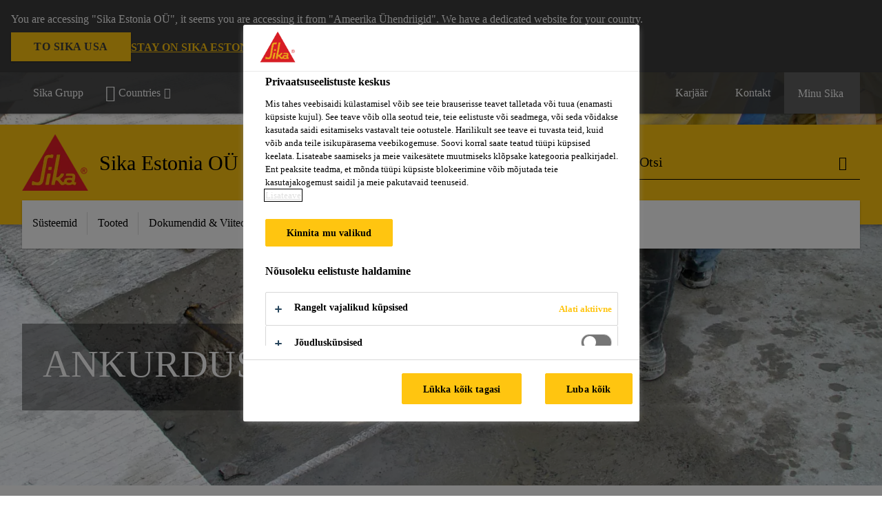

--- FILE ---
content_type: text/html;charset=utf-8
request_url: https://est.sika.com/et/ehitus-professionaalile/ankurdus.html
body_size: 10445
content:

<!DOCTYPE HTML>
<html data-sika-lang="et" lang="et-EE" class="cmp-font-size--normal" dir="ltr">
<head>
    <meta charset="UTF-8"/>
    
        <script defer="defer" type="text/javascript" src="/.rum/@adobe/helix-rum-js@%5E2/dist/rum-standalone.js"></script>
<script src="https://cdn.cookielaw.org/scripttemplates/otSDKStub.js" data-document-language="true" type="text/javascript" charset="UTF-8" data-domain-script="78ac9085-aecb-46bf-a5ba-398680687929"></script>
        <script type="text/javascript">
            var buttonSwitchDone = false;
            function OptanonWrapper() {
                // trigger event for the fallback content directive:
                document.dispatchEvent(new CustomEvent('OneTrustGroupsUpdated'));
                // initialize links to the cookie preference center:
                var preferenceCenterLinks = document.querySelectorAll('[href="#OpenCookiePreferenceCenter"]')
                for (var i = 0; i < preferenceCenterLinks.length; i++) {
                    preferenceCenterLinks[i].setAttribute('href', 'javascript:openOneTrustPreferenceCenter()')
                }

                // hide the preference center on cookie policy pages
                if (window.location.href.search(/\/[a-z]{2}\/cookie-policy\.html/) != -1) {
                    try {
                        document.getElementById('onetrust-pc-sdk').style.display = 'none';
                        document.getElementsByClassName('onetrust-pc-dark-filter')[0].style.display = 'none';
                        document.querySelector('html').removeAttribute('style');
                        document.querySelector('body').removeAttribute('style');
                    } catch(e) {
                        console.error('Could not initialize onetrust', e);
                    }
                }

                if (!buttonSwitchDone) {
                    var acceptAllButton = document.querySelector('#accept-recommended-btn-handler');
                    var saveSettingsButton = document.querySelector(
                        '.save-preference-btn-handler.onetrust-close-btn-handler');
                    if (!!acceptAllButton && !!saveSettingsButton) {
                        var saveSettingsButtonContainer = saveSettingsButton.parentNode;
                        var acceptAllButtonParent = acceptAllButton.parentNode;
                        if (!!acceptAllButton.nextSibling) {
                            acceptAllButtonParent.insertBefore(
                                saveSettingsButtonContainer.removeChild(saveSettingsButton),
                                acceptAllButton.nextSibling);
                        } else {
                            acceptAllButtonParent.appendChild(
                                saveSettingsButtonContainer.removeChild(saveSettingsButton));
                        }
                        saveSettingsButtonContainer.appendChild(acceptAllButtonParent.removeChild(acceptAllButton));
                        buttonSwitchDone = true;
                    }
                }
            };
            function openOneTrustPreferenceCenter() {
                try {
                    document.getElementsByClassName('onetrust-pc-dark-filter')[0].setAttribute('style', 'display:block !important');
                    document.getElementById('onetrust-pc-sdk').setAttribute('style', 'display:block !important;height:90% !important');
                } catch(e) {
                    console.error('Could not open onetrust dialog', e);
                }
            };
        </script>
    
    
    
    <title>Ankurdus</title>
    <meta name="viewport" content="width=device-width, initial-scale=1.0"/>
    
    
    
    
    <meta property="og:type" content="website"/>
    <meta property="og:url" content="https://est.sika.com/et/ehitus-professionaalile/ankurdus.html"/>
    <meta property="og:title" content="Ankurdus"/>
    
    
    <meta itemprop="page-title" content="Ankurdus"/>
    <meta itemprop="repository-path" content="/content/ee/main/et/36568/48498"/>
    <meta itemprop="page-type" content="categorypage"/>

    
    <meta itemprop="parent-page" content="/content/ee/main/et/36568"/>
    
    
    <meta itemprop="categories" content="/36568/48498"/>
    <meta itemprop="industry" content="construction"/>
    <meta itemprop="brand" content="/content/ee/main"/>
    
    
    
    
    

    <meta itemprop="title-sort" content="ankurdus"/>

    <link rel="canonical" href="https://est.sika.com/et/ehitus-professionaalile/ankurdus.html"/>
    
        
            <link rel="alternate" href="https://mys.sika.com/en/construction/anchoring.html" hreflang="en-MY"/>
        
            <link rel="alternate" href="https://est.sika.com/et/ehitus-professionaalile/ankurdus.html" hreflang="et-EE"/>
        
    

    



    

    

  <!-- Always load base styles -->
  
    
<link rel="stylesheet" href="/etc.clientlibs/sika/clientlibs/clientlib-base.lc-c72f5a7b1603130ed05ab37748a06fac-lc.min.css" type="text/css">



  <!-- Load sika UI styles only when redesign feature flag is active -->
  
  




    <script>
        (function (w, d, s, l, i) {
            w[l] = w[l] || [];
            w[l].push({
                'gtm.start':
                    new Date().getTime(), event: 'gtm.js'
            });
            var f = d.getElementsByTagName(s)[0],
                j = d.createElement(s), dl = l != 'dataLayer' ? '&l=' + l : '';
            j.async = true;
            j.src =
                'https://www.googletagmanager.com/gtm.js?id=' + i + dl;
            f.parentNode.insertBefore(j, f);
        })(window, document, 'script', 'dataLayer', 'GTM-5JM3WCQM');
    </script>


    
    
    

    

    
    
    

    
    
    <link rel="apple-touch-icon" sizes="120x120" href="/content/dam/system/icons-sika/120x120.png"/>

    
    <link rel="apple-touch-icon" sizes="152x152" href="/content/dam/system/icons-sika/152x152.png"/>

    
    <link rel="apple-touch-icon" sizes="167x167" href="/content/dam/system/icons-sika/167x167.png"/>

    
    <link rel="apple-touch-icon" sizes="180x180" href="/content/dam/system/icons-sika/180x180.png"/>

    
    <link rel="icon" sizes="192x192" href="/content/dam/system/icons-sika/192x192.png"/>

    
    <link rel="icon" sizes="128x128" href="/content/dam/system/icons-sika/128x128.png"/>

    
    <meta name="msapplication-square310x310logo" content="/content/dam/system/icons-sika/310x310.png"/>
    <meta name="msapplication-wide310x150logo" content="/content/dam/system/icons-sika/310x150.png"/>
    <meta name="msapplication-square150x150logo" content="/content/dam/system/icons-sika/150x150.png"/>
    <meta name="msapplication-square70x70logo" content="/content/dam/system/icons-sika/70x70.png"/>

    
    <link rel="icon" sizes="48x48" href="/content/dam/system/icons-sika/48x48.png"/>
    <link rel="icon" sizes="32x32" href="/content/dam/system/icons-sika/32x32.png"/>
    <link rel="icon" sizes="16x16" href="/content/dam/system/icons-sika/16x16.png"/>


    
    
    

    
    
    
    

    
</head>
<body class="cmp-font--klavika ltr categorypage contentpage abstractpage page basicpage  ">


  



  <div id="app">
    <div class="cmp-app" v-page>
        


    <div id="header" class="cmp-header__anchor"></div>
    <header v-header class="cmp-header cmp-header--absolute">
        
  <div func-country-switch data-api-url="/et/ehitus-professionaalile/ankurdus.countryswitch.json" class="cmp-country-switch" style="display: none;">
    <div class="cmp-country-switch__content">
        <div class="cmp-country-switch__message" data-message></div>
        <div class="cmp-country-switch__action-items">
            <a class="cmp-button button" data-switch-button></a>
            <a class="cmp-country-switch__link-button" data-stay-button></a>
            <a class="cmp-country-switch__link-button" data-select-button></a>
        </div>
    </div>
  </div>


        <div class="cmp-meta-navigation">
    <div class="cmp-header-container">
        <div class="cmp-meta-left">
            <div class="cmp-group-title">
                <a href="https://www.sika.com" data-link-target="external" rel="noopener">Sika Grupp</a>
            </div>
            <ul class="cmp-dropdown dropdown menu">
                <li>
                    
                    <div data-servlet-path="/et.country-selector.json" v-modal="'worldwideselector'" class="cmp-modal cmp-website-selection-modal">
  <div class="cmp-website-selection">
    
    
      <div data-sika-open>
        <div class="cmp-website-selection__button">
          <a class="cmp-button secondary" data-sika-link-type="CTA">
            <i class="cmp-icon cmp-icon-earth"></i>
            Countries
          </a>
        </div>
      </div>
    
    <div data-sika-modal="modal-name" class="cmp-modal__overlay cmp-modal__overlay--website-selector">
      <div class="cmp-modal__content cmp-modal__overlay--website-selector-content">
        <div class="cmp-website-selection__content-holder">
          <div class="cmp-website-selection__header">
            <div class="cmp-website-selection__header-inner">
              <div class="cmp-website-selection__logo">
                <a href="/">
                  
  
  
  
  <picture v-responsive-image="true" data-image-src="{&#34;isResponsive&#34;:false,&#34;pattern&#34;:&#34;https://sika.scene7.com/is/content/sika/Sika_ClaimU_pos_rgb&#34;,&#34;alt&#34;:&#34;Sika Logo with Building Trust below triangle&#34;,&#34;imageProfileNamePrefix&#34;:&#34;:&#34;,&#34;imageProfileMap&#34;:{}}" data-height-based="false">
    
    <img class="svg-placeholder " src="[data-uri]" alt="Logo" title="Sika Logo"/>
  </picture>

                </a>
              </div>
              <div class="cmp-website-selection__title-wrap">
                <h3 class="cmp-website-selection__title">Mis on Teie piirkond ja keel?</h3>
              </div>
            </div>
          </div>
          <div class="cmp-website-selection__parent"></div>
        </div>
        <button class="cmp-modal__close-button" data-sika-close type="button">
          <i class="cmp-icon cmp-icon-close"></i>
        </button>
      </div>
    </div>
  </div>
</div>

                    
                </li>
                
                
                
            </ul>
        </div>
        <div class="cmp-meta-right">
            <div class="cmp-navigation">
                <ul func-shadow class="cmp-navigation__menu">
                    <li class="cmp-navigation__item">
                        <a href="https://est.sika.com/et/career.html" target="_self" class="cmp-navigation__link ">
                            <i class="cmp-icon cmp-icon-"></i>
                            <span class="cmp-text">
                                Karjäär
                                
                            </span>
                        </a>
                    </li>
<li class="cmp-navigation__item cmp-navigation__item--sticky-show">
                        <a href="https://est.sika.com/et/contact-us.noNavigation.html" target="_self" v-fullscreen-modal class="cmp-navigation__link ">
                            <i class="cmp-icon cmp-icon-email-outline"></i>
                            <span class="cmp-text">
                                Kontakt
                                
                            </span>
                        </a>
                    </li>


                    <li v-cart-flash="['product', 'download']" data-cart-flash-animation-class="cmp-my-sika--flash" class="cmp-navigation__item cmp-my-sika">

                        <a href="javascript:;" target="_self" class="cmp-navigation__link" v-toggle>
                            <i class="cmp-icon cmp-icon-account"></i>
                            <span class="cmp-text">
                                Minu Sika&nbsp;
                            </span>
                        </a>
                        <div class="cmp-my-sika__overlay">
                            <div class="cmp-my-sika_element cmp-my-sika_element--linked" onClick="window.location = '/content/ee/main/et/my-sika.html'">
                                <div class="cmp-my-sika_element__icon">
                                    <i class="cmp-icon cmp-icon-file-multiple"></i>
                                </div>

                                <div class="cmp-my-sika_element_container">
                                    <div func-cart-count="download" data-cart-count-class-active="cmp-navigation__link--active" data-cart-count-class-flash="cmp-navigation__link--flash" class="cmp-my-sika_element_container__title">
                                        Dokumentide osturkorv
                                        <span class="cart-count_container"></span>

                                        
                                    </div>
                                </div>
                            </div>
                            <div class="cmp-my-sika_element cmp-my-sika_element--linked" onClick="window.location = '/content/ee/main/et/my-sika.html'">
                                <div class="cmp-my-sika_element__icon">
                                    <i class="cmp-icon cmp-icon-star"></i>
                                </div>

                                <div class="cmp-my-sika_element_container">
                                    <div func-cart-count="product" data-cart-count-class-active="cmp-navigation__link--active" data-cart-count-class-flash="cmp-navigation__link--flash" class="cmp-my-sika_element_container__title">
                                        Lemmiktooted
                                        <span class="cart-count_container"></span>

                                        
                                    </div>
                                </div>
                            </div>
                            
                        </div>
                    </li>
                    
                        <li class="cmp-navigation__item cmp-navigation__item--sticky-show cmp-my-sika cart">
                            <a func-cart-count="download" func-cart-count-mobile="download" data-cart-count-class-active="cmp-navigation__link--active" data-cart-count-class-flash="cmp-navigation__link--flash" href="/et/my-sika.html" class="cmp-navigation__link">
                                <i class="cmp-icon cmp-icon-file-multiple"></i>
                                <span class="cmp-text">
                                    Dokumentide osturkorv&nbsp;
                                    <span class="cart-count_container"></span>
                                </span>
                                
                            </a>
                        </li>
                        <li class="cmp-navigation__item cmp-navigation__item--sticky-show cmp-my-sika cart">
                            <a func-cart-count="product" func-cart-count-mobile="product" data-cart-count-class-active="cmp-navigation__link--active" data-cart-count-class-flash="cmp-navigation__link--flash" href="/et/my-sika.html" class="cmp-navigation__link">
                                <i class="cmp-icon cmp-icon-star"></i>
                                <span class="cmp-text">
                                    Lemmiktooted&nbsp;
                                    <span class="cart-count_container"></span>
                                </span>
                                
                            </a>
                        </li>
                        
                    
                </ul>
            </div>
        </div>
    </div>
</div>
        <div class="cmp-header__content">
            <div class="cmp-header-container">
                <div class="cmp-header__content-left">
                    <div class="cmp-header__logo">
                        <a href="/">
                            
  
  
  <picture>
    
    <img src="https://sika.scene7.com/is/content/sika/Sika_ClaimU_pos_rgb" alt="Logo" title="Sika Logo"/>
  </picture>

                        </a>
                    </div>
                    <div class="cmp-header__logo cmp-header__logo--is-mobile">
                        <a href="/">
                            
  
  
  <picture>
    <source type="image/webp" srcset="https://sika.scene7.com/is/image/sika/Sika_NoClaim_pos_rgb_mobile?wid=160&amp;hei=138&amp;fit=crop%2C1&amp;fmt=webp-alpha 1.0x, https://sika.scene7.com/is/image/sika/Sika_NoClaim_pos_rgb_mobile?wid=320&amp;hei=277&amp;fit=crop%2C1&amp;fmt=webp-alpha 1.5x, https://sika.scene7.com/is/image/sika/Sika_NoClaim_pos_rgb_mobile?wid=320&amp;hei=277&amp;fit=crop%2C1&amp;fmt=webp-alpha 2.0x" media="(min-width: 1441px)"/>
<source type="image/webp" srcset="https://sika.scene7.com/is/image/sika/Sika_NoClaim_pos_rgb_mobile?wid=160&amp;hei=138&amp;fit=crop%2C1&amp;fmt=webp-alpha 1.0x, https://sika.scene7.com/is/image/sika/Sika_NoClaim_pos_rgb_mobile?wid=320&amp;hei=277&amp;fit=crop%2C1&amp;fmt=webp-alpha 1.5x, https://sika.scene7.com/is/image/sika/Sika_NoClaim_pos_rgb_mobile?wid=320&amp;hei=277&amp;fit=crop%2C1&amp;fmt=webp-alpha 2.0x" media="(min-width: 1025px)"/>
<source type="image/webp" srcset="https://sika.scene7.com/is/image/sika/Sika_NoClaim_pos_rgb_mobile?wid=160&amp;hei=138&amp;fit=crop%2C1&amp;fmt=webp-alpha 1.0x, https://sika.scene7.com/is/image/sika/Sika_NoClaim_pos_rgb_mobile?wid=320&amp;hei=277&amp;fit=crop%2C1&amp;fmt=webp-alpha 1.5x, https://sika.scene7.com/is/image/sika/Sika_NoClaim_pos_rgb_mobile?wid=320&amp;hei=277&amp;fit=crop%2C1&amp;fmt=webp-alpha 2.0x" media="(min-width: 601px)"/>
<source type="image/webp" srcset="https://sika.scene7.com/is/image/sika/Sika_NoClaim_pos_rgb_mobile?wid=160&amp;hei=138&amp;fit=crop%2C1&amp;fmt=webp-alpha 1.0x, https://sika.scene7.com/is/image/sika/Sika_NoClaim_pos_rgb_mobile?wid=320&amp;hei=277&amp;fit=crop%2C1&amp;fmt=webp-alpha 1.5x, https://sika.scene7.com/is/image/sika/Sika_NoClaim_pos_rgb_mobile?wid=320&amp;hei=277&amp;fit=crop%2C1&amp;fmt=webp-alpha 2.0x" media="(min-width: 481px)"/>
<source type="image/webp" srcset="https://sika.scene7.com/is/image/sika/Sika_NoClaim_pos_rgb_mobile?wid=160&amp;hei=138&amp;fit=crop%2C1&amp;fmt=webp-alpha 1.0x, https://sika.scene7.com/is/image/sika/Sika_NoClaim_pos_rgb_mobile?wid=320&amp;hei=277&amp;fit=crop%2C1&amp;fmt=webp-alpha 1.5x, https://sika.scene7.com/is/image/sika/Sika_NoClaim_pos_rgb_mobile?wid=320&amp;hei=277&amp;fit=crop%2C1&amp;fmt=webp-alpha 2.0x"/>
<source type="image/png" srcset="https://sika.scene7.com/is/image/sika/Sika_NoClaim_pos_rgb_mobile?wid=160&amp;hei=138&amp;fit=crop%2C1&amp;fmt=png-alpha 1.0x, https://sika.scene7.com/is/image/sika/Sika_NoClaim_pos_rgb_mobile?wid=320&amp;hei=277&amp;fit=crop%2C1&amp;fmt=png-alpha 1.5x, https://sika.scene7.com/is/image/sika/Sika_NoClaim_pos_rgb_mobile?wid=320&amp;hei=277&amp;fit=crop%2C1&amp;fmt=png-alpha 2.0x" media="(min-width: 1441px)"/>
<source type="image/png" srcset="https://sika.scene7.com/is/image/sika/Sika_NoClaim_pos_rgb_mobile?wid=160&amp;hei=138&amp;fit=crop%2C1&amp;fmt=png-alpha 1.0x, https://sika.scene7.com/is/image/sika/Sika_NoClaim_pos_rgb_mobile?wid=320&amp;hei=277&amp;fit=crop%2C1&amp;fmt=png-alpha 1.5x, https://sika.scene7.com/is/image/sika/Sika_NoClaim_pos_rgb_mobile?wid=320&amp;hei=277&amp;fit=crop%2C1&amp;fmt=png-alpha 2.0x" media="(min-width: 1025px)"/>
<source type="image/png" srcset="https://sika.scene7.com/is/image/sika/Sika_NoClaim_pos_rgb_mobile?wid=160&amp;hei=138&amp;fit=crop%2C1&amp;fmt=png-alpha 1.0x, https://sika.scene7.com/is/image/sika/Sika_NoClaim_pos_rgb_mobile?wid=320&amp;hei=277&amp;fit=crop%2C1&amp;fmt=png-alpha 1.5x, https://sika.scene7.com/is/image/sika/Sika_NoClaim_pos_rgb_mobile?wid=320&amp;hei=277&amp;fit=crop%2C1&amp;fmt=png-alpha 2.0x" media="(min-width: 601px)"/>
<source type="image/png" srcset="https://sika.scene7.com/is/image/sika/Sika_NoClaim_pos_rgb_mobile?wid=160&amp;hei=138&amp;fit=crop%2C1&amp;fmt=png-alpha 1.0x, https://sika.scene7.com/is/image/sika/Sika_NoClaim_pos_rgb_mobile?wid=320&amp;hei=277&amp;fit=crop%2C1&amp;fmt=png-alpha 1.5x, https://sika.scene7.com/is/image/sika/Sika_NoClaim_pos_rgb_mobile?wid=320&amp;hei=277&amp;fit=crop%2C1&amp;fmt=png-alpha 2.0x" media="(min-width: 481px)"/>
<source type="image/png" srcset="https://sika.scene7.com/is/image/sika/Sika_NoClaim_pos_rgb_mobile?wid=160&amp;hei=138&amp;fit=crop%2C1&amp;fmt=png-alpha 1.0x, https://sika.scene7.com/is/image/sika/Sika_NoClaim_pos_rgb_mobile?wid=320&amp;hei=277&amp;fit=crop%2C1&amp;fmt=png-alpha 1.5x, https://sika.scene7.com/is/image/sika/Sika_NoClaim_pos_rgb_mobile?wid=320&amp;hei=277&amp;fit=crop%2C1&amp;fmt=png-alpha 2.0x"/>

    <img src="https://sika.scene7.com/is/image/sika/Sika_NoClaim_pos_rgb_mobile?wid=160&hei=138&fit=crop%2C1" alt="Logo"/>
  </picture>

                        </a>
                    </div>
                    
                    <div class="cmp-header__title cmp-font--light ">
                        Sika Estonia OÜ
                    </div>

                    
                    
                </div>
                <div class="cmp-header__content-right">
                    
  
  
    <div class="cmp-search-field">
      <!-- Search Form -->
      <form v-search class="cmp-search-form" action="/et/serp.html" method="get">
        
        
        <!-- Search Input Field and Buttons -->
        <input type="text" name="q" placeholder="Otsi" data-placeholder-large="Otsi tooteid, süsteeme ja lahendusi" autocomplete="off" data-autocomplete-uri="/content/ee/main/et/serp/_jcr_content.typeahead.json" data-language-code="et" data-typeahead-filters="[{&#34;type&#34;:&#34;AndFilter&#34;,&#34;startsWith&#34;:false,&#34;key&#34;:&#34;brand_str&#34;,&#34;value&#34;:&#34;/content/ee/main&#34;}]" class="cmp-search-form__field cmp-font--light"/>
        <button type="reset" class="cmp-search-form__button-clear">
          <i class="cmp-icon cmp-icon-close"></i>
        </button>
        <div class="cmp-search-form__button-action cmp-search-form__button-action-just-icon">
          <i class="cmp-icon cmp-icon-magnify"></i>
        </div>
        <button type="submit" class="cmp-search-form__button-action" aria-label="Otsi">
          <i class="cmp-icon cmp-icon-magnify"></i>
        </button>

        <!-- Search Block Box -->
        <div class="cmp-search-block">
          <!-- Search Suggestions -->
          <div class="cmp-navigation-block cmp-search-block__suggestions">
            <div class="cmp-link-list">
              <div class="cmp-link-list__title">
                <h6>Soovitatud otsingud</h6>
              </div>
              <div class="cmp-link-list__items">
                <ul>
                  <li><a href=""></a></li>
                </ul>
              </div>
            </div>
          </div>
          <!-- Search Top Results -->
          <div class="cmp-navigation-block cmp-search-block__suggestions cmp-search-block__suggestions__top-results">
            <div class="cmp-title">
              <h6>Soovitused</h6>
            </div>
          </div>
          <!-- Search Quick Links -->
          

          <!-- Search Recommendations -->
          
        </div>
      </form>
    </div>
    
  

                    <div class="cmp-burger-icon" func-cart-count-mobile.empty="download, product">
                        <div class="icon">
                            <div class="line line--1"></div>
                            <div class="line line--2"></div>
                            <div class="line line--3"></div>
                        </div>
                    </div>
                </div>
            </div>
        </div>
        <div class="cmp-main-navigation--mobile">

    
    <div class="cmp-main-navigation-root">
        <ul class="first">
            
                <li class="has-children">
                    
                    <span>Süsteemid</span>
                    <ul class="sub-nav">
                        <li class="back">Tagasi peamenüüsse</li>
                        <li class="overview cmp-font--bold">
                            <a href="/et/ehitus-professionaalile.html">Süsteemid
                                
                            </a>

                            <!-- when there is no link we need a span so that we can target the element via css -->
                            
                        </li>
                        
                            <li class="has-children">
                                
                                <span>Süsteemid</span>
                                <ul class="sub-nav">
                                    <li class="back">Tagasi Süsteemid</li>
                                    <li class="overview cmp-font--bold">
                                        <a href="/et/ehitus-professionaalile.html">
                                            Süsteemid
                                        </a>

                                        <!-- when there is no link we need a span so that we can target the element via css -->
                                        
                                    </li>
                                    <li>
                                        <a href="/et/ehitus-professionaalile/porandasuesteemid.html">
                                            Põrandasüsteemid
                                        </a>
                                    </li>
<li>
                                        <a href="/et/ehitus-professionaalile/huegieenilised-seinakattesuesteemid.html">
                                            Hügieenilised seinakatte süsteemid
                                        </a>
                                    </li>
<li>
                                        <a href="/et/ehitus-professionaalile/ankurdus.html">
                                            Ankurdus
                                        </a>
                                    </li>
<li>
                                        <a href="/et/ehitus-professionaalile/struktuursed-liimid.html">
                                            Struktuursed liimid
                                        </a>
                                    </li>
<li>
                                        <a href="/et/ehitus-professionaalile/tulekindlus.html">
                                            Tulekindlus
                                        </a>
                                    </li>
<li>
                                        <a href="/et/ehitus-professionaalile/vuukide-tihendamine.html">
                                            Vuukide tihendamine
                                        </a>
                                    </li>
<li>
                                        <a href="/et/ehitus-professionaalile/betoonilisandid.html">
                                            Betoonilisandid
                                        </a>
                                    </li>
<li>
                                        <a href="/et/ehitus-professionaalile/mikrotsement.html">
                                            Mikrotsement
                                        </a>
                                    </li>
<li>
                                        <a href="/et/ehitus-professionaalile/seinakatted.html">
                                            Seinakatted
                                        </a>
                                    </li>

                                </ul>
                            </li>
                            
                        
                    </ul>
                </li>
            
                <li class="has-children">
                    
                    <span>Tooted</span>
                    <ul class="sub-nav">
                        <li class="back">Tagasi peamenüüsse</li>
                        <li class="overview cmp-font--bold">
                            <a href="/et/ehitus-kodukasutajale.html">Tooted
                                
                            </a>

                            <!-- when there is no link we need a span so that we can target the element via css -->
                            
                        </li>
                        
                            <li class="has-children">
                                
                                <span>Tooted </span>
                                <ul class="sub-nav">
                                    <li class="back">Tagasi Tooted</li>
                                    <li class="overview cmp-font--bold">
                                        <a href="/et/ehitus-kodukasutajale.html">
                                            Tooted 
                                        </a>

                                        <!-- when there is no link we need a span so that we can target the element via css -->
                                        
                                    </li>
                                    <li>
                                        <a href="/et/ehitus-kodukasutajale/liimid-ja-tihendusmaterjalid.html">
                                            Liimid ja tihendusmaterjalid
                                        </a>
                                    </li>
<li>
                                        <a href="/et/ehitus-kodukasutajale/vahud.html">
                                            Vahud
                                        </a>
                                    </li>
<li>
                                        <a href="/et/ehitus-kodukasutajale/renoveerimis-japarandussegud.html">
                                            Renoveerimis- ja parandussegud
                                        </a>
                                    </li>
<li>
                                        <a href="/et/ehitus-kodukasutajale/krundid.html">
                                            Krundid
                                        </a>
                                    </li>
<li>
                                        <a href="/et/ehitus-kodukasutajale/plaatimine.html">
                                            Plaatimine
                                        </a>
                                    </li>
<li>
                                        <a href="/et/ehitus-kodukasutajale/tasandussegud.html">
                                            Tasandussegud
                                        </a>
                                    </li>
<li>
                                        <a href="/et/ehitus-kodukasutajale/seinakatted.html">
                                            Seinakatted
                                        </a>
                                    </li>
<li>
                                        <a href="/et/ehitus-kodukasutajale/porandavaerv.html">
                                            Põrandavärv
                                        </a>
                                    </li>
<li>
                                        <a href="/et/ehitus-kodukasutajale/pinnahooldus-ja-kaitsevahendid.html">
                                            Pinnahooldus ja -kaitsevahendid
                                        </a>
                                    </li>
<li>
                                        <a href="/et/ehitus-kodukasutajale/puhastusvahendid.html">
                                            Puhastusvahendid
                                        </a>
                                    </li>
<li>
                                        <a href="/et/ehitus-kodukasutajale/marine-tooted.html">
                                            Marine tooted
                                        </a>
                                    </li>
<li>
                                        <a href="/et/ehitus-kodukasutajale/hobiliimid.html">
                                            Hobiliimid
                                        </a>
                                    </li>

                                </ul>
                            </li>
                            
                        
                    </ul>
                </li>
            
                <li class="has-children">
                    
                    <span>Dokumendid &amp; Viited</span>
                    <ul class="sub-nav">
                        <li class="back">Tagasi peamenüüsse</li>
                        <li class="overview cmp-font--bold">
                            <a href="/et/documents-resources.html">Dokumendid &amp; Viited
                                
                            </a>

                            <!-- when there is no link we need a span so that we can target the element via css -->
                            
                        </li>
                        
                            <li class="">
                                <a href="/et/documents-resources/technical-documents.html">
                                        Tehniline dokumentatsioon
                                </a>
                                
                                
                            </li>
                            
                        
                            <li class="has-children">
                                
                                <span>Tarkvara/Rakendused</span>
                                <ul class="sub-nav">
                                    <li class="back">Tagasi Dokumendid &amp; Viited</li>
                                    <li class="overview cmp-font--bold">
                                        

                                        <!-- when there is no link we need a span so that we can target the element via css -->
                                        <span>Tarkvara/Rakendused</span>
                                    </li>
                                    <li>
                                        <a target="_self" href="/et/documents-resources/sika-carbodur-frp-design-software.html">
                                            Sika CarboDur® FRP kujundamise tarkvata
                                        </a>
                                    </li>
<li>
                                        <a target="_self" href="/et/documents-resources/sika-anchorfix-calculation-software.html">
                                            Sika AnchorFix® arvutustarkvara
                                        </a>
                                    </li>

                                </ul>
                            </li>
                            
                        
                            <li class="has-children">
                                
                                <span>BIM</span>
                                <ul class="sub-nav">
                                    <li class="back">Tagasi Dokumendid &amp; Viited</li>
                                    <li class="overview cmp-font--bold">
                                        <a href="/et/documents-resources/sika-bim.html">
                                            BIM
                                        </a>

                                        <!-- when there is no link we need a span so that we can target the element via css -->
                                        
                                    </li>
                                    <li>
                                        <a target="_self" href="/et/documents-resources/sika-bim.html">
                                            BIM keskus
                                        </a>
                                    </li>

                                </ul>
                            </li>
                            
                        
                    </ul>
                </li>
            
                <li class="has-children">
                    
                    <span>Jätkusuutlikkus </span>
                    <ul class="sub-nav">
                        <li class="back">Tagasi peamenüüsse</li>
                        <li class="overview cmp-font--bold">
                            <a href="/et/jatkusuutlikkus.html">Jätkusuutlikkus 
                                
                            </a>

                            <!-- when there is no link we need a span so that we can target the element via css -->
                            
                        </li>
                        
                            <li class="has-children">
                                
                                <span>Jätkusuutlikkus</span>
                                <ul class="sub-nav">
                                    <li class="back">Tagasi Jätkusuutlikkus </li>
                                    <li class="overview cmp-font--bold">
                                        <a href="/et/jatkusuutlikkus.html">
                                            Jätkusuutlikkus
                                        </a>

                                        <!-- when there is no link we need a span so that we can target the element via css -->
                                        
                                    </li>
                                    <li>
                                        <a target="_self" href="/et/jatkusuutlikkus/jatkusuutlikud-lahendused.html">
                                            Jätkusuutlikud lahendused
                                        </a>
                                    </li>
<li>
                                        <a target="_self" href="/et/jatkusuutlikkus/jatkusuutlikud-lahendused/jatkusuutlikkuse-portfellilahenduse-metoodika.html">
                                            Jätkusuutlikkuse portfellihalduse metoodika
                                        </a>
                                    </li>

                                </ul>
                            </li>
                            
                        
                    </ul>
                </li>
            
                <li class="has-children">
                    
                    <span>Meist</span>
                    <ul class="sub-nav">
                        <li class="back">Tagasi peamenüüsse</li>
                        <li class="overview cmp-font--bold">
                            <a href="/et/about-us.html">Meist
                                
                            </a>

                            <!-- when there is no link we need a span so that we can target the element via css -->
                            
                        </li>
                        
                            <li class="has-children">
                                
                                <span>Meist</span>
                                <ul class="sub-nav">
                                    <li class="back">Tagasi Meist</li>
                                    <li class="overview cmp-font--bold">
                                        <a href="/et/about-us.html">
                                            Meist
                                        </a>

                                        <!-- when there is no link we need a span so that we can target the element via css -->
                                        
                                    </li>
                                    <li>
                                        <a href="/et/about-us/sika-brand-purpose.html">
                                            Sika eesmärk ja bränd
                                        </a>
                                    </li>
<li>
                                        <a href="/et/about-us/history.html">
                                            Ajalugu
                                        </a>
                                    </li>
<li>
                                        <a href="/et/about-us/values-principles.html">
                                            Väärtused ja põhimõtted
                                        </a>
                                    </li>
<li>
                                        <a href="/et/about-us/company-profile.html">
                                            Meist -  Sika Estonia
                                        </a>
                                    </li>
<li>
                                        <a href="/et/about-us/management.html">
                                            Grupi Juhtkond
                                        </a>
                                    </li>
<li>
                                        <a href="/et/about-us/Uudised-ja-teated.html">
                                            Uudised &amp; Teated
                                        </a>
                                    </li>

                                </ul>
                            </li>
                            
                        
                            <li class="has-children">
                                
                                <span>Karjäär</span>
                                <ul class="sub-nav">
                                    <li class="back">Tagasi Meist</li>
                                    <li class="overview cmp-font--bold">
                                        <a href="/et/career.html">
                                            Karjäär
                                        </a>

                                        <!-- when there is no link we need a span so that we can target the element via css -->
                                        
                                    </li>
                                    <li>
                                        <a target="_self" href="/et/career/why-work-at-sika.html">
                                            Miks Sikas töötada?
                                        </a>
                                    </li>
<li>
                                        <a target="_self" href="/et/career/be-part-of-the-sika-spirit.html">
                                            Ole osa Sika vaimust
                                        </a>
                                    </li>
<li>
                                        <a target="_self" href="/et/career/international-careers.html">
                                            Rahvusvaheline karjäär
                                        </a>
                                    </li>
<li>
                                        <a target="_blank" href="/et/career/jobs.html">
                                            Tööpakkumised
                                        </a>
                                    </li>

                                </ul>
                            </li>
                            
                        
                    </ul>
                </li>
            
                <li class="">
                    <a href="/et/teaduslikud-artiklid.html">
                        Sika Akadeemia
                    </a>
                    
                    
                </li>
            
            
        </ul>
        <div class="cmp-nav-footer">
            <ul>
                <li>
                    <a href="https://est.sika.com/et/career.html" target="_self">
                        Karjäär
                        
                    </a>
                </li>
<li>
                    <a href="https://est.sika.com/et/contact-us.noNavigation.html" target="_self" v-fullscreen-modal>
                        Kontakt
                        
                    </a>
                </li>


                

                

                <li>
                    
                    <div data-servlet-path="/et.country-selector.json" v-modal="'worldwideselectormobile'" class="cmp-modal cmp-website-selection-modal">
  <div class="cmp-website-selection">
    
    
      <div data-sika-open>
        <div class="cmp-website-selection__button">
          <a class="cmp-button secondary" data-sika-link-type="CTA">
            <i class="cmp-icon cmp-icon-earth"></i>
            Countries
          </a>
        </div>
      </div>
    
    <div data-sika-modal="modal-name" class="cmp-modal__overlay cmp-modal__overlay--website-selector">
      <div class="cmp-modal__content cmp-modal__overlay--website-selector-content">
        <div class="cmp-website-selection__content-holder">
          <div class="cmp-website-selection__header">
            <div class="cmp-website-selection__header-inner">
              <div class="cmp-website-selection__logo">
                <a href="/">
                  
  
  
  
  <picture v-responsive-image="true" data-image-src="{&#34;isResponsive&#34;:false,&#34;pattern&#34;:&#34;https://sika.scene7.com/is/content/sika/Sika_ClaimU_pos_rgb&#34;,&#34;alt&#34;:&#34;Sika Logo with Building Trust below triangle&#34;,&#34;imageProfileNamePrefix&#34;:&#34;:&#34;,&#34;imageProfileMap&#34;:{}}" data-height-based="false">
    
    <img class="svg-placeholder " src="[data-uri]" alt="Logo" title="Sika Logo"/>
  </picture>

                </a>
              </div>
              <div class="cmp-website-selection__title-wrap">
                <h3 class="cmp-website-selection__title">Mis on Teie piirkond ja keel?</h3>
              </div>
            </div>
          </div>
          <div class="cmp-website-selection__parent"></div>
        </div>
        <button class="cmp-modal__close-button" data-sika-close type="button">
          <i class="cmp-icon cmp-icon-close"></i>
        </button>
      </div>
    </div>
  </div>
</div>

                    
                </li>
            </ul>
        </div>
    </div>
</div>

        <div class="cmp-main-navigation cmp-header-container">
    <div class="cmp-navigation-segment">
        <div class="cmp-nav-mega-dropdown">
            <nav class="cmp-navigation">
                <ul class="cmp-navigation__menu cmp-nav-mega-dropdown__menu">
                    <li class="cmp-navigation__item has-children">
                        
                        <a class="cmp-navigation__link" v-toggle>
                            Süsteemid
                        </a>
                        <div class="cmp-nav-mega-dropdown__content">
                            <div class="grid-x">
                                <div class="cell medium-2 cmp-nav-mega-dropdown__column">
                                    <div class="cmp-nav-mega-dropdown__content__sub-title cmp-font--bold">
                                        <a href="/et/ehitus-professionaalile.html">
                                            Süsteemid
                                        </a>
                                    </div>
                                    <ul>
                                        <li>
                                            <a href="/et/ehitus-professionaalile/porandasuesteemid.html">
                                                Põrandasüsteemid
                                            </a>
                                        </li>
                                    
                                        <li>
                                            <a href="/et/ehitus-professionaalile/huegieenilised-seinakattesuesteemid.html">
                                                Hügieenilised seinakatte süsteemid
                                            </a>
                                        </li>
                                    
                                        <li>
                                            <a href="/et/ehitus-professionaalile/ankurdus.html">
                                                Ankurdus
                                            </a>
                                        </li>
                                    
                                        <li>
                                            <a href="/et/ehitus-professionaalile/struktuursed-liimid.html">
                                                Struktuursed liimid
                                            </a>
                                        </li>
                                    
                                        <li>
                                            <a href="/et/ehitus-professionaalile/tulekindlus.html">
                                                Tulekindlus
                                            </a>
                                        </li>
                                    
                                        <li>
                                            <a href="/et/ehitus-professionaalile/vuukide-tihendamine.html">
                                                Vuukide tihendamine
                                            </a>
                                        </li>
                                    
                                        <li>
                                            <a href="/et/ehitus-professionaalile/betoonilisandid.html">
                                                Betoonilisandid
                                            </a>
                                        </li>
                                    
                                        <li>
                                            <a href="/et/ehitus-professionaalile/mikrotsement.html">
                                                Mikrotsement
                                            </a>
                                        </li>
                                    
                                        <li>
                                            <a href="/et/ehitus-professionaalile/seinakatted.html">
                                                Seinakatted
                                            </a>
                                        </li>
                                    </ul>
                                </div>

                            </div>
                        </div>
                    </li>
                
                    <li class="cmp-navigation__item has-children">
                        
                        <a class="cmp-navigation__link" v-toggle>
                            Tooted
                        </a>
                        <div class="cmp-nav-mega-dropdown__content">
                            <div class="grid-x">
                                <div class="cell medium-2 cmp-nav-mega-dropdown__column">
                                    <div class="cmp-nav-mega-dropdown__content__sub-title cmp-font--bold">
                                        <a href="/et/ehitus-kodukasutajale.html">
                                            Tooted 
                                        </a>
                                    </div>
                                    <ul>
                                        <li>
                                            <a href="/et/ehitus-kodukasutajale/liimid-ja-tihendusmaterjalid.html">
                                                Liimid ja tihendusmaterjalid
                                            </a>
                                        </li>
                                    
                                        <li>
                                            <a href="/et/ehitus-kodukasutajale/vahud.html">
                                                Vahud
                                            </a>
                                        </li>
                                    
                                        <li>
                                            <a href="/et/ehitus-kodukasutajale/renoveerimis-japarandussegud.html">
                                                Renoveerimis- ja parandussegud
                                            </a>
                                        </li>
                                    
                                        <li>
                                            <a href="/et/ehitus-kodukasutajale/krundid.html">
                                                Krundid
                                            </a>
                                        </li>
                                    
                                        <li>
                                            <a href="/et/ehitus-kodukasutajale/plaatimine.html">
                                                Plaatimine
                                            </a>
                                        </li>
                                    
                                        <li>
                                            <a href="/et/ehitus-kodukasutajale/tasandussegud.html">
                                                Tasandussegud
                                            </a>
                                        </li>
                                    
                                        <li>
                                            <a href="/et/ehitus-kodukasutajale/seinakatted.html">
                                                Seinakatted
                                            </a>
                                        </li>
                                    
                                        <li>
                                            <a href="/et/ehitus-kodukasutajale/porandavaerv.html">
                                                Põrandavärv
                                            </a>
                                        </li>
                                    
                                        <li>
                                            <a href="/et/ehitus-kodukasutajale/pinnahooldus-ja-kaitsevahendid.html">
                                                Pinnahooldus ja -kaitsevahendid
                                            </a>
                                        </li>
                                    
                                        <li>
                                            <a href="/et/ehitus-kodukasutajale/puhastusvahendid.html">
                                                Puhastusvahendid
                                            </a>
                                        </li>
                                    
                                        <li>
                                            <a href="/et/ehitus-kodukasutajale/marine-tooted.html">
                                                Marine tooted
                                            </a>
                                        </li>
                                    
                                        <li>
                                            <a href="/et/ehitus-kodukasutajale/hobiliimid.html">
                                                Hobiliimid
                                            </a>
                                        </li>
                                    </ul>
                                </div>

                            </div>
                        </div>
                    </li>
                
                    <li class="cmp-navigation__item has-children">
                        
                        <a class="cmp-navigation__link" v-toggle>
                            Dokumendid &amp; Viited
                        </a>
                        <div class="cmp-nav-mega-dropdown__content">
                            <div class="grid-x">
                                <div class="cell medium-2 cmp-nav-mega-dropdown__column">
                                    <div class="cmp-nav-mega-dropdown__content__sub-title cmp-font--bold">
                                        <a href="/et/documents-resources/technical-documents.html">
                                            Tehniline dokumentatsioon
                                        </a>
                                    </div>
                                    
                                </div>
<div class="cell medium-2 cmp-nav-mega-dropdown__column">
                                    <div class="cmp-nav-mega-dropdown__content__sub-title cmp-font--bold">
                                        
                                            Tarkvara/Rakendused
                                        
                                    </div>
                                    <ul>
                                        <li>
                                            <a href="/et/documents-resources/sika-carbodur-frp-design-software.html" target="_self">
                                                Sika CarboDur® FRP kujundamise tarkvata
                                            </a>
                                        </li>
                                    
                                        <li>
                                            <a href="/et/documents-resources/sika-anchorfix-calculation-software.html" target="_self">
                                                Sika AnchorFix® arvutustarkvara
                                            </a>
                                        </li>
                                    </ul>
                                </div>
<div class="cell medium-2 cmp-nav-mega-dropdown__column">
                                    <div class="cmp-nav-mega-dropdown__content__sub-title cmp-font--bold">
                                        <a href="/et/documents-resources/sika-bim.html">
                                            BIM
                                        </a>
                                    </div>
                                    <ul>
                                        <li>
                                            <a href="/et/documents-resources/sika-bim.html" target="_self">
                                                BIM keskus
                                            </a>
                                        </li>
                                    </ul>
                                </div>

                            </div>
                        </div>
                    </li>
                
                    <li class="cmp-navigation__item has-children">
                        
                        <a class="cmp-navigation__link" v-toggle>
                            Jätkusuutlikkus 
                        </a>
                        <div class="cmp-nav-mega-dropdown__content">
                            <div class="grid-x">
                                <div class="cell medium-2 cmp-nav-mega-dropdown__column">
                                    <div class="cmp-nav-mega-dropdown__content__sub-title cmp-font--bold">
                                        <a href="/et/jatkusuutlikkus.html">
                                            Jätkusuutlikkus
                                        </a>
                                    </div>
                                    <ul>
                                        <li>
                                            <a href="/et/jatkusuutlikkus/jatkusuutlikud-lahendused.html" target="_self">
                                                Jätkusuutlikud lahendused
                                            </a>
                                        </li>
                                    
                                        <li>
                                            <a href="/et/jatkusuutlikkus/jatkusuutlikud-lahendused/jatkusuutlikkuse-portfellilahenduse-metoodika.html" target="_self">
                                                Jätkusuutlikkuse portfellihalduse metoodika
                                            </a>
                                        </li>
                                    </ul>
                                </div>

                            </div>
                        </div>
                    </li>
                
                    <li class="cmp-navigation__item has-children">
                        
                        <a class="cmp-navigation__link" v-toggle>
                            Meist
                        </a>
                        <div class="cmp-nav-mega-dropdown__content">
                            <div class="grid-x">
                                <div class="cell medium-2 cmp-nav-mega-dropdown__column">
                                    <div class="cmp-nav-mega-dropdown__content__sub-title cmp-font--bold">
                                        <a href="/et/about-us.html">
                                            Meist
                                        </a>
                                    </div>
                                    <ul>
                                        <li>
                                            <a href="/et/about-us/sika-brand-purpose.html">
                                                Sika eesmärk ja bränd
                                            </a>
                                        </li>
                                    
                                        <li>
                                            <a href="/et/about-us/history.html">
                                                Ajalugu
                                            </a>
                                        </li>
                                    
                                        <li>
                                            <a href="/et/about-us/values-principles.html">
                                                Väärtused ja põhimõtted
                                            </a>
                                        </li>
                                    
                                        <li>
                                            <a href="/et/about-us/company-profile.html">
                                                Meist -  Sika Estonia
                                            </a>
                                        </li>
                                    
                                        <li>
                                            <a href="/et/about-us/management.html">
                                                Grupi Juhtkond
                                            </a>
                                        </li>
                                    
                                        <li>
                                            <a href="/et/about-us/Uudised-ja-teated.html">
                                                Uudised &amp; Teated
                                            </a>
                                        </li>
                                    </ul>
                                </div>
<div class="cell medium-2 cmp-nav-mega-dropdown__column">
                                    <div class="cmp-nav-mega-dropdown__content__sub-title cmp-font--bold">
                                        <a href="/et/career.html">
                                            Karjäär
                                        </a>
                                    </div>
                                    <ul>
                                        <li>
                                            <a href="/et/career/why-work-at-sika.html" target="_self">
                                                Miks Sikas töötada?
                                            </a>
                                        </li>
                                    
                                        <li>
                                            <a href="/et/career/be-part-of-the-sika-spirit.html" target="_self">
                                                Ole osa Sika vaimust
                                            </a>
                                        </li>
                                    
                                        <li>
                                            <a href="/et/career/international-careers.html" target="_self">
                                                Rahvusvaheline karjäär
                                            </a>
                                        </li>
                                    
                                        <li>
                                            <a href="/et/career/jobs.html" target="_blank">
                                                Tööpakkumised
                                            </a>
                                        </li>
                                    </ul>
                                </div>

                            </div>
                        </div>
                    </li>
                
                    <li class="cmp-navigation__item has-children">
                        <a class="cmp-navigation__link" href="/et/teaduslikud-artiklid.html">
                            Sika Akadeemia 
                        </a>
                        
                        
                    </li>
                </ul>
            </nav>
        </div>
    </div>
</div>
    </header>
    <div class="cmp-header--spacer"></div>

<div>




  <!-- Legacy Design - Original markup preserved -->
  
    <div class="cmp-hero cmp-hero--small
      cmp-hero--darkbg
      ">
      <div class="cmp-hero__background">
        
  
  
  <picture>
    <source type="image/webp" srcset="https://sika.scene7.com/is/image/sika/glo-anchoring-rebar-concrete:16-9?wid=1920&amp;hei=1080&amp;fit=crop%2C1&amp;fmt=webp-alpha 1.0x" media="(min-width: 1441px)"/>
<source type="image/webp" srcset="https://sika.scene7.com/is/image/sika/glo-anchoring-rebar-concrete:16-9?wid=1440&amp;hei=810&amp;fit=crop%2C1&amp;fmt=webp-alpha 1.0x, https://sika.scene7.com/is/image/sika/glo-anchoring-rebar-concrete:16-9?wid=2440&amp;hei=1373&amp;fit=crop%2C1&amp;fmt=webp-alpha 1.5x" media="(min-width: 1025px)"/>
<source type="image/webp" srcset="https://sika.scene7.com/is/image/sika/glo-anchoring-rebar-concrete:16-9?wid=1024&amp;hei=576&amp;fit=crop%2C1&amp;fmt=webp-alpha 1.0x, https://sika.scene7.com/is/image/sika/glo-anchoring-rebar-concrete:16-9?wid=1620&amp;hei=911&amp;fit=crop%2C1&amp;fmt=webp-alpha 1.5x, https://sika.scene7.com/is/image/sika/glo-anchoring-rebar-concrete:16-9?wid=2440&amp;hei=1373&amp;fit=crop%2C1&amp;fmt=webp-alpha 2.0x" media="(min-width: 601px)"/>
<source type="image/webp" srcset="https://sika.scene7.com/is/image/sika/glo-anchoring-rebar-concrete:16-9?wid=600&amp;hei=338&amp;fit=crop%2C1&amp;fmt=webp-alpha 1.0x, https://sika.scene7.com/is/image/sika/glo-anchoring-rebar-concrete:16-9?wid=960&amp;hei=540&amp;fit=crop%2C1&amp;fmt=webp-alpha 1.5x, https://sika.scene7.com/is/image/sika/glo-anchoring-rebar-concrete:16-9?wid=1200&amp;hei=675&amp;fit=crop%2C1&amp;fmt=webp-alpha 2.0x" media="(min-width: 481px)"/>
<source type="image/webp" srcset="https://sika.scene7.com/is/image/sika/glo-anchoring-rebar-concrete:16-9?wid=480&amp;hei=270&amp;fit=crop%2C1&amp;fmt=webp-alpha 1.0x, https://sika.scene7.com/is/image/sika/glo-anchoring-rebar-concrete:16-9?wid=768&amp;hei=432&amp;fit=crop%2C1&amp;fmt=webp-alpha 1.5x, https://sika.scene7.com/is/image/sika/glo-anchoring-rebar-concrete:16-9?wid=960&amp;hei=540&amp;fit=crop%2C1&amp;fmt=webp-alpha 2.0x"/>
<source type="image/png" srcset="https://sika.scene7.com/is/image/sika/glo-anchoring-rebar-concrete:16-9?wid=1920&amp;hei=1080&amp;fit=crop%2C1&amp;fmt=png-alpha 1.0x" media="(min-width: 1441px)"/>
<source type="image/png" srcset="https://sika.scene7.com/is/image/sika/glo-anchoring-rebar-concrete:16-9?wid=1440&amp;hei=810&amp;fit=crop%2C1&amp;fmt=png-alpha 1.0x, https://sika.scene7.com/is/image/sika/glo-anchoring-rebar-concrete:16-9?wid=2440&amp;hei=1373&amp;fit=crop%2C1&amp;fmt=png-alpha 1.5x" media="(min-width: 1025px)"/>
<source type="image/png" srcset="https://sika.scene7.com/is/image/sika/glo-anchoring-rebar-concrete:16-9?wid=1024&amp;hei=576&amp;fit=crop%2C1&amp;fmt=png-alpha 1.0x, https://sika.scene7.com/is/image/sika/glo-anchoring-rebar-concrete:16-9?wid=1620&amp;hei=911&amp;fit=crop%2C1&amp;fmt=png-alpha 1.5x, https://sika.scene7.com/is/image/sika/glo-anchoring-rebar-concrete:16-9?wid=2440&amp;hei=1373&amp;fit=crop%2C1&amp;fmt=png-alpha 2.0x" media="(min-width: 601px)"/>
<source type="image/png" srcset="https://sika.scene7.com/is/image/sika/glo-anchoring-rebar-concrete:16-9?wid=600&amp;hei=338&amp;fit=crop%2C1&amp;fmt=png-alpha 1.0x, https://sika.scene7.com/is/image/sika/glo-anchoring-rebar-concrete:16-9?wid=960&amp;hei=540&amp;fit=crop%2C1&amp;fmt=png-alpha 1.5x, https://sika.scene7.com/is/image/sika/glo-anchoring-rebar-concrete:16-9?wid=1200&amp;hei=675&amp;fit=crop%2C1&amp;fmt=png-alpha 2.0x" media="(min-width: 481px)"/>
<source type="image/png" srcset="https://sika.scene7.com/is/image/sika/glo-anchoring-rebar-concrete:16-9?wid=480&amp;hei=270&amp;fit=crop%2C1&amp;fmt=png-alpha 1.0x, https://sika.scene7.com/is/image/sika/glo-anchoring-rebar-concrete:16-9?wid=768&amp;hei=432&amp;fit=crop%2C1&amp;fmt=png-alpha 1.5x, https://sika.scene7.com/is/image/sika/glo-anchoring-rebar-concrete:16-9?wid=960&amp;hei=540&amp;fit=crop%2C1&amp;fmt=png-alpha 2.0x"/>

    <img src="https://sika.scene7.com/is/image/sika/glo-anchoring-rebar-concrete:16-9?wid=1920&hei=1080&fit=crop%2C1" alt="Man Applying Sika AnchorFix at a construction" title="Man Applying Sika AnchorFix at a construction"/>
  </picture>

      </div>
      <div class="cmp-hero__content">
        <div class="cmp-hero__content--wrapper">
          <div class="cmp-hero__content--wrapper--dark">
            <h1 class="cmp-display">Ankurdus</h1>
          </div>
        </div>
      </div>
    </div>
  
  

</div>


<div class="cmp-content-breadcrumb-share">
	


  

  
    <!-- Legacy breadcrumb -->
    <nav class="cmp-breadcrumb" func-breadcrumb>
      <script type="application/ld+json">
        {"@context":"http://schema.org/","@type":"BreadcrumbList","itemListElement":[{"@type":"ListItem","position":1,"item":{"@id":"https://est.sika.com/et/ehitus-professionaalile.html","name":"Ehitus professionaalile"}},{"@type":"ListItem","position":2,"item":{"@id":"https://est.sika.com/et/ehitus-professionaalile/ankurdus.html","name":"Ankurdus"}}]}
      </script>
      <ol class="cmp-breadcrumb__list">
        <li class="cmp-breadcrumb__item">
          <a href="/et/ehitus-professionaalile.html" class="cmp-breadcrumb__item-link">
            <span>Ehitus professionaalile</span>
          </a>
        </li>
      
        <li class="cmp-breadcrumb__item cmp-breadcrumb__item--active">
          
            <span>Ankurdus</span>
          
        </li>
      </ol>
    </nav>
  


    


    <div></div>
</div>

        <main role="main">
    <div class="cmp-layout grid-container page-intro">
    <div class="cmp-layout__content grid-x grid-margin-x">
        <div class="cell large-offset-1 medium-offset-1 small-offset-0 large-10 medium-10 small-12">
            <div class="text section">
                <div class="cmp-text">
                    <div class="cmp-lead">
                        
                    </div>
<div class="cmp-lead">
                        
                    </div>
<div class="cmp-lead">
                        
                    </div>

                </div>
            </div>
        </div>
    </div>
</div>
    <div><div class="layoutcontainer section">
  

  <!-- FALLBACK: Original Foundation Implementation -->
  
    <div v-layout class=" ">
      <div class="cmp-layout grid-container  ">
        
        
        

        <div class="cmp-layout__content grid-x grid-margin-x">
          
          
            <div class="cell large-offset-1 medium-offset-1 small-offset-0 large-10 medium-10 small-12">
              
              <div class="categorydrilldown section"><div class="cmp-categorydrilldown">
     
     
          
          
               
          
          
        <div data-list-holder class="grid-x grid-margin-x">
            
                <div class="cell small-12 medium-6 large-4 xlarge-3"><div class="cmp-teaser cmp-teaser_product">
    <a href="/et/ehitus-professionaalile/ankurdus/sika-anchorfix-1.html" target="_self" class="cmp-teaser_productContainer">
        <div class="cmp-image">
            
  
  
  
  
  <picture v-responsive-image="true" data-image-src="{&#34;isResponsive&#34;:false,&#34;pattern&#34;:&#34;https://sika.scene7.com/is/image/sikacs/at-02-de-AT-SikaAnchorfix-1-1x1-00326932:1-1&#34;,&#34;imageProfileNamePrefix&#34;:&#34;.&#34;,&#34;imageProfileMap&#34;:{&#34;XL&#34;:&#34;SMART_CROP_1X1&#34;,&#34;L&#34;:&#34;SMART_CROP_1X1&#34;,&#34;M&#34;:&#34;SMART_CROP_1X1&#34;,&#34;S&#34;:&#34;SMART_CROP_1X1&#34;,&#34;XS&#34;:&#34;SMART_CROP_1X1&#34;}}" data-height-based="false">
    
    <img class="svg-placeholder " src="[data-uri]"/>
  </picture>

        </div>
        <div class="cmp-teaser_productContent">
            <h5 class="cmp-teaser_productContent__title" itemprop="name">Sika AnchorFix®-1</h5>
            
            
            
        </div>
    </a>
</div></div>
            
        </div>

     
</div>

    
</div>


            </div>
          
          

          

          

          

          
        </div>

        
      </div>
    </div>
  

</div>

</div>
</main>
        <div>
    
    
    

</div>

    <div class="cmp-footer">
    <footer class="cmp-footer">
    
        
        
            <div class="cmp-footer-container cmp-footer-container__content cmp--dark">
                <div class="cmp-footer-content grid-x grid-margin-x">
                    <div class="cell large-8 small-12">
                        <div class="grid-x">
                            <div class="cmp-footer__link-list small-12 medium-3">
                                <div class="linklist section">
  <!-- New SikaUI Design -->
  

  <!-- Original Design (fallback) -->
  <div class="cmp-link-list">
    <h4 class="cmp-link-list__title cmp-layout--left">Lahendused</h4>
    <ul class="cmp-link-list__items">
      <li>
        <i class="cmp-icon cmp-icon-arrow-right"></i>
        <a href="/et/ehitus-kodukasutajale.html" target="_self">
          Ehitusviimistlustooted
          
        </a>
      </li>
<li>
        <i class="cmp-icon cmp-icon-arrow-right"></i>
        <a href="/et/ehitus-professionaalile.html" target="_self">
          Täislahendused professionaalile
          
        </a>
      </li>
<li>
        <i class="cmp-icon cmp-icon-arrow-right"></i>
        <a href="/et/toeoestus.html" target="_self">
          Tööstuslahendused
          
        </a>
      </li>

    </ul>
  </div>


    

</div>


                            </div>
                            <div class="cmp-footer__link-list small-12 medium-3">
                                <div class="linklist section">
  <!-- New SikaUI Design -->
  

  <!-- Original Design (fallback) -->
  <div class="cmp-link-list">
    <h4 class="cmp-link-list__title cmp-layout--left">Rohkem teavet</h4>
    <ul class="cmp-link-list__items">
      <li>
        <i class="cmp-icon cmp-icon-arrow-right"></i>
        <a href="/et/contact-us.html" target="_self">
          Võta meiega ühendust
          
        </a>
      </li>
<li>
        <i class="cmp-icon cmp-icon-arrow-right"></i>
        <a href="/et/career.html" target="_self">
          Karjäär Sikas
          
        </a>
      </li>

    </ul>
  </div>


    

</div>


                            </div>
                            <div class="cmp-footer__link-list small-12 medium-3">
                                <div class="linklist section">
  <!-- New SikaUI Design -->
  

  <!-- Original Design (fallback) -->
  <div class="cmp-link-list">
    <h4 class="cmp-link-list__title cmp-layout--left">Jälgi meid</h4>
    
  </div>


    

</div>
<div class="pictogram section"><!--
    LEGACY CODE: This standalone pictogram component is considered legacy.
    In the new SikaUI implementation, the pictogram is used explicitly inline within the
    Footer component (see footercontent.html). This file is kept for backward compatibility
    with any existing content that may reference the standalone pictogram component.
-->
<div>
    
        <div class="cmp-pictograms">
            
            <ul class="cmp-pictograms__items">
                <li class="cmp-pictograms__item">
                    <a class="cmp-pictograms__item__link" href="https://www.facebook.com/SikaEesti/" target="_blank" data-link-target="external" rel="noopener">
                        <i class="cmp-pictograms__item__icon cmp-icon cmp-icon-facebook" alt="facebook"></i>
                        
                    </a>
                    
                </li>
            
                <li class="cmp-pictograms__item">
                    <a class="cmp-pictograms__item__link" href="https://www.instagram.com/sikaeesti/" target="_blank" data-link-target="external" rel="noopener">
                        <i class="cmp-pictograms__item__icon cmp-icon cmp-icon-instagram" alt="instagram"></i>
                        
                    </a>
                    
                </li>
            
                <li class="cmp-pictograms__item">
                    <a class="cmp-pictograms__item__link" href="https://www.linkedin.com/company/sika/" target="_blank" data-link-target="external" rel="noopener">
                        <i class="cmp-pictograms__item__icon cmp-icon cmp-icon-linkedin" alt="linkedin"></i>
                        
                    </a>
                    
                </li>
            </ul>
        </div>
    
    
</div>

    

</div>


                            </div>
                        </div>
                    </div>
                    <div class="cell large-4 small-12">
                        
    <div class="cmp-footer-address">
        <h4 class="cmp-footer-address__title">Sika Estonia OÜ</h4>
        
        
            <p>Tuleviku tee 2<br/>
                75312 Peetri küla
                <br/> Rae vald
            </p>
        
        <p>
            
                Tel.:
                <a href="tel:+372%20605%204000" class="cmp-footer-address__email">+372 605 4000
                </a>
                <br/>
            
            
            
                E-mail:
                <a class="cmp-footer-address__email" v-mail-to="{&quot;m&quot;:&quot;info&quot;,&quot;d&quot;:&quot;ee.sika.com&quot;}"><span class="__cf_email__" data-cfemail="abc2c5cdc4ebcece85d8c2c0ca85c8c4c6">[email&#160;protected]</span></a>
            
        </p>
    </div>

                        
                        <div class="textimage section">
     
     
          <div class="cmp-textimage cmp-text  cmp-textimage__list-bullet">
               
               
                    <p>Registrikood: 12543734<br />
KMKR number: EE101667041 </p>
<p> </p>

               
          </div>
     


    
</div>
<div class="textimage section">
     
     
          <div class="cmp-textimage   cmp-textimage__list-bullet">
               <div class="cmp-image-- cmp-image">
                    
  <script data-cfasync="false" src="/cdn-cgi/scripts/5c5dd728/cloudflare-static/email-decode.min.js"></script><script type="application/ld+json">
    {
      "@context": "https://schema.org",
      "@type": "ImageObject",
      "caption": "",
      "contentUrl": "https://sika.scene7.com/is/image/sika/logo.img?wid=1467&hei=361&fit=crop%2C1"
    }
  </script>

                    
                         
  
  
  
  <picture v-responsive-image="true" data-image-src="{&#34;isResponsive&#34;:true,&#34;pattern&#34;:&#34;https://sika.scene7.com/is/image/sika/logo.img${imageProfile}?fit\u003dcrop%2C1\u0026wid\u003d${width}\u0026hei\u003d${height}\u0026fmt\u003d${format}&#34;,&#34;originalWidth&#34;:1467,&#34;originalHeight&#34;:361,&#34;imageProfileNamePrefix&#34;:&#34;:&#34;,&#34;imageProfileMap&#34;:{}}" data-height-based="false">
    
    <img class="svg-placeholder cmp-image__image" src="[data-uri]"/>
  </picture>

                    
                    
                    
               </div>
               
                    
               
          </div>
     


    
</div>


                    </div>
                    <a href="#header" v-foundation data-smooth-scroll>
                        <div class="cmp-footer__back-to-top">
                            <i class="cmp-icon cmp-icon-arrow-up-bold"></i>
                        </div>
                    </a>
                </div>
            </div>
        
        <div class="cmp--dark cmp-footer-container cmp-footer-container__links">
        <div class="cmp-footer-content cmp-footer-content--bottom">
            <div class="cmp-footer-links">
                <ul class="cmp-footer-links__menu">
                    <li class="cmp-footer-links__item">
                        <a href="/et/imprint.html" target="_blank">
                            Imprint
                            
                        </a>
                    </li>
<li class="cmp-footer-links__item">
                        <a href="/et/legal-notice.html" target="_blank">
                            Õiguslik teave
                            
                        </a>
                    </li>
<li class="cmp-footer-links__item">
                        <a href="/et/privacy-notice.html" target="_blank">
                            Privaatsuspoliitika
                            
                        </a>
                    </li>
<li class="cmp-footer-links__item">
                        <a href="#OpenCookiePreferenceCenter" target="_self">
                            Küpsise-eelistuste keskus
                            
                        </a>
                    </li>
<li class="cmp-footer-links__item">
                        <a href="https://privacyportal-de.onetrust.com/webform/9aaa3e8a-b171-45d6-b15b-5e7dba70499a/6bfe6a29-8284-41ba-9339-49cb1dde5c25" target="_blank" data-link-target="external" rel="noopener">
                            Kasutada oma õigusi
                            <i class="cmp-icon cmp-icon-open-in-new"></i>
                        </a>
                    </li>

                </ul>
            </div>
        </div>
    </div>
    
    
</footer>

</div>

    


        
    </div>
</div>
  
    
    


    
    

    
    
<script src="/etc.clientlibs/sika/clientlibs/clientlib-base.lc-efc05c26ce73638d8c170c82a016055a-lc.min.js"></script>



    


    



    <noscript>
        <iframe src="https://www.googletagmanager.com/ns.html?id=GTM-5JM3WCQM" title="" height="0" width="0" style="display:none;visibility:hidden"></iframe>
    </noscript>





    
    

    

    
        
    

  



<script defer src="https://static.cloudflareinsights.com/beacon.min.js/vcd15cbe7772f49c399c6a5babf22c1241717689176015" integrity="sha512-ZpsOmlRQV6y907TI0dKBHq9Md29nnaEIPlkf84rnaERnq6zvWvPUqr2ft8M1aS28oN72PdrCzSjY4U6VaAw1EQ==" data-cf-beacon='{"rayId":"9af2f3c9ca674652","version":"2025.9.1","serverTiming":{"name":{"cfExtPri":true,"cfEdge":true,"cfOrigin":true,"cfL4":true,"cfSpeedBrain":true,"cfCacheStatus":true}},"token":"c81b932d1fd943148f99485998b1961d","b":1}' crossorigin="anonymous"></script>
</body>
</html>

--- FILE ---
content_type: text/css;charset=utf-8
request_url: https://est.sika.com/etc.clientlibs/sika/clientlibs/clientlib-base.lc-c72f5a7b1603130ed05ab37748a06fac-lc.min.css
body_size: 67504
content:
@charset "UTF-8";:root{--primary: #ffc510;--secondary: #3982b1;--success: #52a398;--warning: #ffc510;--alert: #ff3939;--black: #000000;--brand-carousel-background: #616161;--button-primary-background: #ffc510;--button-primary-color: #3c3c3c;--button-secondary-background: #e0e0e0;--button-secondary-color: #3c3c3c;--definition-border-color: #ffc510;--filter-selected-background: #616161;--filter-selected-color: #ffc510;--footer-background: #616161;--header-color: #000000;--helpbox-background: #ffc510;--helpbox-color: #000000;--helpbox-icon-background: #616161;--helpbox-icon-on-hover-background: #ffc510;--navigation-segment-background: #fff;--navigation-segment-color-hover: #616161;--navigation-segment-color-sticky-hover: #616161;--navigation-segment-color-sticky: #000;--navigation-segment-color: #000;--navigation-subsegment-background: #ffc510;--navigation-subsegment-border-color: #fff;--navigation-subsegment-border-color-hover: #ffc510;--navigation-subsegment-color: #000;--teaser-background-hover: #ffc510;--teaser-color-hover-dark: #000;--teaser-color-hover-light: #fff;--quote-color: #62abda;--ribbon-background: #77bcb2;--sika-blue: #62abda;--sika-dark-blue: #3982b1;--sika-dark-green: #52a398;--sika-dark-grey: #616161;--sika-darker-grey: #3c3c3c;--sika-grayscale-3: #9e9e9e;--sika-green: #77bcb2;--sika-grey: #e0e0e0;--sika-light-blue: #90bbd8;--sika-light-green: #9fcfc9;--sika-light-grey: #f5f5f5;--sika-lighter-blue: #c1d8e7;--sika-lighter-green: #c9e3e0;--sika-logo-red: #d8282f;--sika-logo-yellow: #f5b325;--sika-middle-grey: #dddddd;--sika-red: #ff3939;--sika-yellow: #ffc510;--white: #ffffff;--page-scroll-arrow-background: #ffc510}@font-face{font-family:Klavika Bold;src:url(clientlib-base/resources/fonts/klavika-bold.woff) format("woff"),url(clientlib-base/resources/fonts/klavika-bold.woff2) format("woff2");font-weight:900;font-style:normal;font-display:swap}@font-face{font-family:Klavika Bold Italic;src:url(clientlib-base/resources/fonts/klavika-bold-italic.woff) format("woff"),url(clientlib-base/resources/fonts/klavika-bold-italic.woff2) format("woff2");font-weight:900;font-style:italic;font-display:swap}@font-face{font-family:Klavika Light;src:url(clientlib-base/resources/fonts/klavika-light.woff) format("woff"),url(clientlib-base/resources/fonts/klavika-light.woff2) format("woff2");font-weight:300;font-style:normal;font-display:swap}@font-face{font-family:Klavika Light Italic;src:url(clientlib-base/resources/fonts/klavika-light-italic.woff) format("woff"),url(clientlib-base/resources/fonts/klavika-light-italic.woff2) format("woff2");font-weight:300;font-style:italic;font-display:swap}@font-face{font-family:Klavika Medium;src:url(clientlib-base/resources/fonts/klavika-medium.woff) format("woff"),url(clientlib-base/resources/fonts/klavika-medium.woff2) format("woff2");font-weight:700;font-style:normal;font-display:swap}@font-face{font-family:Klavika Medium Italic;src:url(clientlib-base/resources/fonts/klavika-medium-italic.woff) format("woff"),url(clientlib-base/resources/fonts/klavika-medium-italic.woff2) format("woff2");font-weight:700;font-style:italic;font-display:swap}@font-face{font-family:Klavika Regular;src:url(clientlib-base/resources/fonts/klavika-regular.woff) format("woff"),url(clientlib-base/resources/fonts/klavika-regular.woff2) format("woff2");font-weight:400;font-style:normal;font-display:swap}@font-face{font-family:Klavika Regular Italic;src:url(clientlib-base/resources/fonts/klavika-regular-italic.woff) format("woff"),url(clientlib-base/resources/fonts/klavika-regular-italic.woff2) format("woff2");font-weight:400;font-style:italic;font-display:swap}@font-face{font-family:Klavika VN Light;src:url(clientlib-base/resources/fonts/klavika-vn-light.ttf) format("truetype");font-weight:300;font-style:normal;font-display:swap}@font-face{font-family:Klavika VN Light Italic;src:url(clientlib-base/resources/fonts/klavika-vn-light-italic.ttf) format("truetype");font-weight:300;font-style:italic;font-display:swap}@font-face{font-family:Klavika VN Medium;src:url(clientlib-base/resources/fonts/klavika-vn-medium.ttf) format("truetype");font-weight:700;font-style:normal;font-display:swap}@font-face{font-family:Klavika VN Medium Italic;src:url(clientlib-base/resources/fonts/klavika-vn-medium-italic.ttf) format("truetype");font-weight:700;font-style:italic;font-display:swap}@font-face{font-family:Calibri Regular;src:url(clientlib-base/resources/fonts/calibri-regular.woff) format("woff"),url(clientlib-base/resources/fonts/calibri-regular.woff2) format("woff2");font-weight:400;font-style:normal;font-display:swap}@font-face{font-family:Iran Sans;src:url(clientlib-base/resources/fonts/iran-sans.woff) format("woff"),url(clientlib-base/resources/fonts/iran-sans.woff2) format("woff2");font-weight:400;font-style:normal;font-display:swap}@font-face{font-family:Iran Sans Light;src:url(clientlib-base/resources/fonts/iran-sans-light.woff) format("woff"),url(clientlib-base/resources/fonts/iran-sans-light.woff2) format("woff2");font-weight:300;font-style:normal;font-display:swap}@font-face{font-family:Iran Sans Bold;src:url(clientlib-base/resources/fonts/iran-sans-bold.woff) format("woff"),url(clientlib-base/resources/fonts/iran-sans-bold.woff2) format("woff2");font-weight:700;font-style:normal;font-display:swap}@font-face{font-family:LanTingHei Light;src:url(clientlib-base/resources/fonts/lantinghei-light.ttf) format("truetype");font-weight:300;font-style:normal;font-display:swap}@font-face{font-family:LanTingHei Bold;src:url(clientlib-base/resources/fonts/lantinghei-bold.ttf) format("truetype");font-weight:700;font-style:normal;font-display:swap}@font-face{font-family:LanTingHei SemiBold;src:url(clientlib-base/resources/fonts/lantinghei-semibold.ttf) format("truetype");font-weight:600;font-style:normal;font-display:swap}@font-face{font-family:Gothic Light;src:url(clientlib-base/resources/fonts/gothic-light.ttf) format("truetype");font-weight:300;font-style:normal;font-display:swap}@font-face{font-family:Gothic Medium;src:url(clientlib-base/resources/fonts/gothic-medium.ttf) format("truetype");font-weight:500;font-style:normal;font-display:swap}@font-face{font-family:Gothic Bold;src:url(clientlib-base/resources/fonts/gothic-bold.ttf) format("truetype");font-weight:700;font-style:normal;font-display:swap}@font-face{font-family:Jasmine;src:url(clientlib-base/resources/fonts/jasmine.ttf) format("truetype");font-weight:400;font-style:normal;font-display:swap}@font-face{font-family:Jasmine Italic;src:url(clientlib-base/resources/fonts/jasmine-italic.ttf) format("truetype");font-weight:400;font-style:italic;font-display:swap}@font-face{font-family:Jasmine Bold;src:url(clientlib-base/resources/fonts/jasmine-bold.ttf) format("truetype");font-weight:700;font-style:normal;font-display:swap}@font-face{font-family:Jasmine Bold Italic;src:url(clientlib-base/resources/fonts/jasmine-bold-italic.ttf) format("truetype");font-weight:700;font-style:italic;font-display:swap}@font-face{font-family:SarabunNew;src:url(clientlib-base/resources/fonts/sarabunnew.ttf) format("truetype");font-weight:400;font-style:normal;font-display:swap}@font-face{font-family:SarabunNew Italic;src:url(clientlib-base/resources/fonts/sarabunnew-italic.ttf) format("truetype");font-weight:400;font-style:italic;font-display:swap}@font-face{font-family:SarabunNew Bold;src:url(clientlib-base/resources/fonts/sarabunnew-bold.ttf) format("truetype");font-weight:700;font-style:normal;font-display:swap}@font-face{font-family:SarabunNew Bold Italic;src:url(clientlib-base/resources/fonts/sarabunnew-bold-italic.ttf) format("truetype");font-weight:700;font-style:italic;font-display:swap}@media print,screen and (min-width: 40em){.cmp-video-overlay__wrapper,.reveal.large,.reveal.small,.reveal.tiny,.reveal{right:auto;left:auto;margin:0 auto}}/*! normalize.css v8.0.0 | MIT License | github.com/necolas/normalize.css */html{line-height:1.15;-webkit-text-size-adjust:100%}body{margin:0}h1{font-size:2em;margin:.67em 0}hr{box-sizing:content-box;height:0;overflow:visible}pre{font-family:monospace,monospace;font-size:1em}a{background-color:transparent}abbr[title]{border-bottom:0;-webkit-text-decoration:underline dotted;text-decoration:underline dotted}b,strong{font-weight:bolder}code,kbd,samp{font-family:monospace,monospace;font-size:1em}small{font-size:80%}sub,sup{font-size:75%;line-height:0;position:relative;vertical-align:baseline}sub{bottom:-.25em}sup{top:-.5em}img{border-style:none}button,input,optgroup,select,textarea{font-family:inherit;font-size:100%;line-height:1.15;margin:0}button,input{overflow:visible}button,select{text-transform:none}button,[type=button],[type=reset],[type=submit]{-webkit-appearance:button}button::-moz-focus-inner,[type=button]::-moz-focus-inner,[type=reset]::-moz-focus-inner,[type=submit]::-moz-focus-inner{border-style:none;padding:0}button:-moz-focusring,[type=button]:-moz-focusring,[type=reset]:-moz-focusring,[type=submit]:-moz-focusring{outline:1px dotted ButtonText}fieldset{padding:.35em .75em .625em}legend{box-sizing:border-box;color:inherit;display:table;max-width:100%;padding:0;white-space:normal}progress{vertical-align:baseline}textarea{overflow:auto}[type=checkbox],[type=radio]{box-sizing:border-box;padding:0}[type=number]::-webkit-inner-spin-button,[type=number]::-webkit-outer-spin-button{height:auto}[type=search]{-webkit-appearance:textfield;outline-offset:-2px}[type=search]::-webkit-search-decoration{-webkit-appearance:none}::-webkit-file-upload-button{-webkit-appearance:button;font:inherit}details{display:block}summary{display:list-item}template{display:none}[hidden]{display:none}[data-whatintent=mouse] *,[data-whatintent=mouse] *:focus,[data-whatintent=touch] *,[data-whatintent=touch] *:focus,[data-whatinput=mouse] *,[data-whatinput=mouse] *:focus,[data-whatinput=touch] *,[data-whatinput=touch] *:focus{outline:none}[draggable=false]{-webkit-touch-callout:none;-webkit-user-select:none}.foundation-mq{font-family:"small=0em&medium=40em&large=64em&xlarge=75em&xxlarge=95em"}html{box-sizing:border-box;font-size:1rem}*,*:before,*:after{box-sizing:inherit}body{margin:0;padding:0;background:#ffffff;font-family:Helvetica Neue,Helvetica,Roboto,Arial,sans-serif;font-weight:400;line-height:1.45;color:#000;-webkit-font-smoothing:antialiased;-moz-osx-font-smoothing:grayscale}img{display:inline-block;vertical-align:middle;max-width:100%;height:auto;-ms-interpolation-mode:bicubic}textarea{height:auto;min-height:50px;border-radius:0}select{box-sizing:border-box;width:100%;border-radius:0}.map_canvas img,.map_canvas embed,.map_canvas object,.mqa-display img,.mqa-display embed,.mqa-display object{max-width:none!important}button{padding:0;-webkit-appearance:none;-moz-appearance:none;appearance:none;border:0;border-radius:0;background:transparent;line-height:1;cursor:auto}[data-whatinput=mouse] button{outline:0}pre{overflow:auto;-webkit-overflow-scrolling:touch}button,input,optgroup,select,textarea{font-family:inherit}.is-visible{display:block!important}.is-hidden{display:none!important}div,dl,dt,dd,ul,ol,li,h1,h2,h3,h4,h5,h6,pre,form,p,blockquote,th,td{margin:0;padding:0}p{margin-bottom:1rem;font-size:inherit;line-height:1.45;text-rendering:optimizeLegibility}em,i{font-style:italic;line-height:inherit}strong,b{font-weight:700;line-height:inherit}small{font-size:80%;line-height:inherit}h1,.h1,h2,.h2,h3,.h3,h4,.h4,h5,.h5,h6,.h6{font-family:Helvetica Neue,Helvetica,Roboto,Arial,sans-serif;font-style:normal;font-weight:400;color:inherit;text-rendering:optimizeLegibility}h1 small,.h1 small,h2 small,.h2 small,h3 small,.h3 small,h4 small,.h4 small,h5 small,.h5 small,h6 small,.h6 small{line-height:0;color:#ddd}h1,.h1{font-size:1.5rem;line-height:1.4;margin-top:0;margin-bottom:.5rem}h2,.h2{font-size:1.25rem;line-height:1.4;margin-top:0;margin-bottom:.5rem}h3,.h3{font-size:1.1875rem;line-height:1.4;margin-top:0;margin-bottom:.5rem}h4,.h4{font-size:1.125rem;line-height:1.4;margin-top:0;margin-bottom:.5rem}h5,.h5{font-size:1.0625rem;line-height:1.4;margin-top:0;margin-bottom:.5rem}h6,.h6{font-size:1rem;line-height:1.4;margin-top:0;margin-bottom:.5rem}@media print,screen and (min-width: 40em){h1,.h1{font-size:3rem}h2,.h2{font-size:2.5rem}h3,.h3{font-size:1.9375rem}h4,.h4{font-size:1.5625rem}h5,.h5{font-size:1.25rem}h6,.h6{font-size:1rem}}a{line-height:inherit;color:#000;text-decoration:none;cursor:pointer}a:hover,a:focus{color:#000}a img{border:0}hr{clear:both;max-width:1200px;height:0;margin:20px auto;border-top:0;border-right:0;border-bottom:1px solid #dddddd;border-left:0}ul,ol,dl{margin-bottom:1rem;list-style-position:outside;line-height:1.45}li{font-size:inherit}ul{margin-left:1.25rem;list-style-type:square}ol{margin-left:1.25rem}ul ul,ul ol,ol ul,ol ol{margin-left:1.25rem;margin-bottom:0}dl{margin-bottom:1rem}dl dt{margin-bottom:.3rem;font-weight:700}blockquote{margin:0 0 1rem;padding:9px 20px 0 19px;border-left:none}blockquote,blockquote p{line-height:1.45;color:#62abda}abbr,abbr[title]{border-bottom:1px dotted #000000;cursor:help;text-decoration:none}figure{margin:0}kbd{margin:0;padding:2px 4px 0;background-color:#f5f5f5;font-family:Consolas,Liberation Mono,Courier,monospace;color:#000}.subheader{margin-top:.2rem;margin-bottom:.5rem;font-weight:400;line-height:1.45;color:#616161}.lead{font-size:1.25rem;line-height:1.125}.stat{font-size:2.5rem;line-height:1}p+.stat{margin-top:-1rem}ul.no-bullet,ol.no-bullet{margin-left:0;list-style:none}.cite-block,cite{display:block;color:#616161;font-size:.8125rem}.cite-block:before,cite:before{content:"— "}.code-inline,code{border:1px solid #dddddd;background-color:#f5f5f5;font-family:Consolas,Liberation Mono,Courier,monospace;font-weight:400;color:#000;display:inline;max-width:100%;word-wrap:break-word;padding:2px 5px 1px}.code-block{border:1px solid #dddddd;background-color:#f5f5f5;font-family:Consolas,Liberation Mono,Courier,monospace;font-weight:400;color:#000;display:block;overflow:auto;white-space:pre;padding:1rem;margin-bottom:1.5rem}.text-left{text-align:left}.text-right{text-align:right}.text-center{text-align:center}.text-justify{text-align:justify}@media print,screen and (min-width: 40em){.medium-text-left{text-align:left}.medium-text-right{text-align:right}.medium-text-center{text-align:center}.medium-text-justify{text-align:justify}}@media print,screen and (min-width: 64em){.large-text-left{text-align:left}.large-text-right{text-align:right}.large-text-center{text-align:center}.large-text-justify{text-align:justify}}@media screen and (min-width: 75em){.xlarge-text-left{text-align:left}.xlarge-text-right{text-align:right}.xlarge-text-center{text-align:center}.xlarge-text-justify{text-align:justify}}.show-for-print{display:none!important}@media print{*{background:transparent!important;color:#000!important;-webkit-print-color-adjust:economy;print-color-adjust:economy;box-shadow:none!important;text-shadow:none!important}.show-for-print{display:block!important}.hide-for-print{display:none!important}table.show-for-print{display:table!important}thead.show-for-print{display:table-header-group!important}tbody.show-for-print{display:table-row-group!important}tr.show-for-print{display:table-row!important}td.show-for-print,th.show-for-print{display:table-cell!important}a,a:visited{text-decoration:underline}a[href]:after{content:" (" attr(href) ")"}.ir a:after,a[href^="javascript:"]:after,a[href^="#"]:after{content:""}abbr[title]:after{content:" (" attr(title) ")"}pre,blockquote{border:1px solid #616161;page-break-inside:avoid}thead{display:table-header-group}tr,img{page-break-inside:avoid}img{max-width:100%!important}@page{margin:.5cm}p,h2,h3{orphans:3;widows:3}h2,h3{page-break-after:avoid}.print-break-inside{page-break-inside:auto}}.grid-container{max-width:1200px;margin-left:auto;margin-right:auto;padding-right:.625rem;padding-left:.625rem}@media print,screen and (min-width: 40em){.grid-container{padding-right:.9375rem;padding-left:.9375rem}}.grid-container.fluid{max-width:100%;margin-left:auto;margin-right:auto;padding-right:.625rem;padding-left:.625rem}@media print,screen and (min-width: 40em){.grid-container.fluid{padding-right:.9375rem;padding-left:.9375rem}}.grid-container.full{max-width:100%;margin-left:auto;margin-right:auto;padding-right:0;padding-left:0}.grid-x{display:flex;flex-flow:row wrap}.cell{flex:0 0 auto;min-height:0;min-width:0;width:100%}.cell.auto{flex:1 1 0}.cell.shrink{flex:0 0 auto}.grid-x>.auto{width:auto}.grid-x>.shrink{width:auto}.grid-x>.small-shrink,.grid-x>.small-full,.grid-x>.small-1,.grid-x>.small-2,.grid-x>.small-3,.grid-x>.small-4,.grid-x>.small-5,.grid-x>.small-6,.grid-x>.small-7,.grid-x>.small-8,.grid-x>.small-9,.grid-x>.small-10,.grid-x>.small-11,.grid-x>.small-12{flex-basis:auto}@media print,screen and (min-width: 40em){.grid-x>.medium-shrink,.grid-x>.medium-full,.grid-x>.medium-1,.grid-x>.medium-2,.grid-x>.medium-3,.grid-x>.medium-4,.grid-x>.medium-5,.grid-x>.medium-6,.grid-x>.medium-7,.grid-x>.medium-8,.grid-x>.medium-9,.grid-x>.medium-10,.grid-x>.medium-11,.grid-x>.medium-12{flex-basis:auto}}@media print,screen and (min-width: 64em){.grid-x>.large-shrink,.grid-x>.large-full,.grid-x>.large-1,.grid-x>.large-2,.grid-x>.large-3,.grid-x>.large-4,.grid-x>.large-5,.grid-x>.large-6,.grid-x>.large-7,.grid-x>.large-8,.grid-x>.large-9,.grid-x>.large-10,.grid-x>.large-11,.grid-x>.large-12{flex-basis:auto}}@media screen and (min-width: 75em){.grid-x>.xlarge-shrink,.grid-x>.xlarge-full,.grid-x>.xlarge-1,.grid-x>.xlarge-2,.grid-x>.xlarge-3,.grid-x>.xlarge-4,.grid-x>.xlarge-5,.grid-x>.xlarge-6,.grid-x>.xlarge-7,.grid-x>.xlarge-8,.grid-x>.xlarge-9,.grid-x>.xlarge-10,.grid-x>.xlarge-11,.grid-x>.xlarge-12{flex-basis:auto}}.grid-x>.small-12,.grid-x>.small-11,.grid-x>.small-10,.grid-x>.small-9,.grid-x>.small-8,.grid-x>.small-7,.grid-x>.small-6,.grid-x>.small-5,.grid-x>.small-4,.grid-x>.small-3,.grid-x>.small-2,.grid-x>.small-1{flex:0 0 auto}.grid-x>.small-1{width:8.3333333333%}.grid-x>.small-2{width:16.6666666667%}.grid-x>.small-3{width:25%}.grid-x>.small-4{width:33.3333333333%}.grid-x>.small-5{width:41.6666666667%}.grid-x>.small-6{width:50%}.grid-x>.small-7{width:58.3333333333%}.grid-x>.small-8{width:66.6666666667%}.grid-x>.small-9{width:75%}.grid-x>.small-10{width:83.3333333333%}.grid-x>.small-11{width:91.6666666667%}.grid-x>.small-12{width:100%}@media print,screen and (min-width: 40em){.grid-x>.medium-auto{flex:1 1 0;width:auto}.grid-x>.medium-12,.grid-x>.medium-11,.grid-x>.medium-10,.grid-x>.medium-9,.grid-x>.medium-8,.grid-x>.medium-7,.grid-x>.medium-6,.grid-x>.medium-5,.grid-x>.medium-4,.grid-x>.medium-3,.grid-x>.medium-2,.grid-x>.medium-1,.grid-x>.medium-shrink{flex:0 0 auto}.grid-x>.medium-shrink{width:auto}.grid-x>.medium-1{width:8.3333333333%}.grid-x>.medium-2{width:16.6666666667%}.grid-x>.medium-3{width:25%}.grid-x>.medium-4{width:33.3333333333%}.grid-x>.medium-5{width:41.6666666667%}.grid-x>.medium-6{width:50%}.grid-x>.medium-7{width:58.3333333333%}.grid-x>.medium-8{width:66.6666666667%}.grid-x>.medium-9{width:75%}.grid-x>.medium-10{width:83.3333333333%}.grid-x>.medium-11{width:91.6666666667%}.grid-x>.medium-12{width:100%}}@media print,screen and (min-width: 64em){.grid-x>.large-auto{flex:1 1 0;width:auto}.grid-x>.large-12,.grid-x>.large-11,.grid-x>.large-10,.grid-x>.large-9,.grid-x>.large-8,.grid-x>.large-7,.grid-x>.large-6,.grid-x>.large-5,.grid-x>.large-4,.grid-x>.large-3,.grid-x>.large-2,.grid-x>.large-1,.grid-x>.large-shrink{flex:0 0 auto}.grid-x>.large-shrink{width:auto}.grid-x>.large-1{width:8.3333333333%}.grid-x>.large-2{width:16.6666666667%}.grid-x>.large-3{width:25%}.grid-x>.large-4{width:33.3333333333%}.grid-x>.large-5{width:41.6666666667%}.grid-x>.large-6{width:50%}.grid-x>.large-7{width:58.3333333333%}.grid-x>.large-8{width:66.6666666667%}.grid-x>.large-9{width:75%}.grid-x>.large-10{width:83.3333333333%}.grid-x>.large-11{width:91.6666666667%}.grid-x>.large-12{width:100%}}@media screen and (min-width: 75em){.grid-x>.xlarge-auto{flex:1 1 0;width:auto}.grid-x>.xlarge-12,.grid-x>.xlarge-11,.grid-x>.xlarge-10,.grid-x>.xlarge-9,.grid-x>.xlarge-8,.grid-x>.xlarge-7,.grid-x>.xlarge-6,.grid-x>.xlarge-5,.grid-x>.xlarge-4,.grid-x>.xlarge-3,.grid-x>.xlarge-2,.grid-x>.xlarge-1,.grid-x>.xlarge-shrink{flex:0 0 auto}.grid-x>.xlarge-shrink{width:auto}.grid-x>.xlarge-1{width:8.3333333333%}.grid-x>.xlarge-2{width:16.6666666667%}.grid-x>.xlarge-3{width:25%}.grid-x>.xlarge-4{width:33.3333333333%}.grid-x>.xlarge-5{width:41.6666666667%}.grid-x>.xlarge-6{width:50%}.grid-x>.xlarge-7{width:58.3333333333%}.grid-x>.xlarge-8{width:66.6666666667%}.grid-x>.xlarge-9{width:75%}.grid-x>.xlarge-10{width:83.3333333333%}.grid-x>.xlarge-11{width:91.6666666667%}.grid-x>.xlarge-12{width:100%}}.grid-margin-x:not(.grid-x)>.cell{width:auto}.grid-margin-y:not(.grid-y)>.cell{height:auto}.grid-margin-x{margin-left:-.625rem;margin-right:-.625rem}@media print,screen and (min-width: 40em){.grid-margin-x{margin-left:-.9375rem;margin-right:-.9375rem}}.grid-margin-x>.cell{width:calc(100% - 1.25rem);margin-left:.625rem;margin-right:.625rem}@media print,screen and (min-width: 40em){.grid-margin-x>.cell{width:calc(100% - 1.875rem);margin-left:.9375rem;margin-right:.9375rem}}.grid-margin-x>.auto{width:auto}.grid-margin-x>.shrink{width:auto}.grid-margin-x>.small-1{width:calc(8.3333333333% - 1.25rem)}.grid-margin-x>.small-2{width:calc(16.6666666667% - 1.25rem)}.grid-margin-x>.small-3{width:calc(25% - 1.25rem)}.grid-margin-x>.small-4{width:calc(33.3333333333% - 1.25rem)}.grid-margin-x>.small-5{width:calc(41.6666666667% - 1.25rem)}.grid-margin-x>.small-6{width:calc(50% - 1.25rem)}.grid-margin-x>.small-7{width:calc(58.3333333333% - 1.25rem)}.grid-margin-x>.small-8{width:calc(66.6666666667% - 1.25rem)}.grid-margin-x>.small-9{width:calc(75% - 1.25rem)}.grid-margin-x>.small-10{width:calc(83.3333333333% - 1.25rem)}.grid-margin-x>.small-11{width:calc(91.6666666667% - 1.25rem)}.grid-margin-x>.small-12{width:calc(100% - 1.25rem)}@media print,screen and (min-width: 40em){.grid-margin-x>.auto{width:auto}.grid-margin-x>.shrink{width:auto}.grid-margin-x>.small-1{width:calc(8.3333333333% - 1.875rem)}.grid-margin-x>.small-2{width:calc(16.6666666667% - 1.875rem)}.grid-margin-x>.small-3{width:calc(25% - 1.875rem)}.grid-margin-x>.small-4{width:calc(33.3333333333% - 1.875rem)}.grid-margin-x>.small-5{width:calc(41.6666666667% - 1.875rem)}.grid-margin-x>.small-6{width:calc(50% - 1.875rem)}.grid-margin-x>.small-7{width:calc(58.3333333333% - 1.875rem)}.grid-margin-x>.small-8{width:calc(66.6666666667% - 1.875rem)}.grid-margin-x>.small-9{width:calc(75% - 1.875rem)}.grid-margin-x>.small-10{width:calc(83.3333333333% - 1.875rem)}.grid-margin-x>.small-11{width:calc(91.6666666667% - 1.875rem)}.grid-margin-x>.small-12{width:calc(100% - 1.875rem)}.grid-margin-x>.medium-auto{width:auto}.grid-margin-x>.medium-shrink{width:auto}.grid-margin-x>.medium-1{width:calc(8.3333333333% - 1.875rem)}.grid-margin-x>.medium-2{width:calc(16.6666666667% - 1.875rem)}.grid-margin-x>.medium-3{width:calc(25% - 1.875rem)}.grid-margin-x>.medium-4{width:calc(33.3333333333% - 1.875rem)}.grid-margin-x>.medium-5{width:calc(41.6666666667% - 1.875rem)}.grid-margin-x>.medium-6{width:calc(50% - 1.875rem)}.grid-margin-x>.medium-7{width:calc(58.3333333333% - 1.875rem)}.grid-margin-x>.medium-8{width:calc(66.6666666667% - 1.875rem)}.grid-margin-x>.medium-9{width:calc(75% - 1.875rem)}.grid-margin-x>.medium-10{width:calc(83.3333333333% - 1.875rem)}.grid-margin-x>.medium-11{width:calc(91.6666666667% - 1.875rem)}.grid-margin-x>.medium-12{width:calc(100% - 1.875rem)}}@media print,screen and (min-width: 64em){.grid-margin-x>.large-auto{width:auto}.grid-margin-x>.large-shrink{width:auto}.grid-margin-x>.large-1{width:calc(8.3333333333% - 1.875rem)}.grid-margin-x>.large-2{width:calc(16.6666666667% - 1.875rem)}.grid-margin-x>.large-3{width:calc(25% - 1.875rem)}.grid-margin-x>.large-4{width:calc(33.3333333333% - 1.875rem)}.grid-margin-x>.large-5{width:calc(41.6666666667% - 1.875rem)}.grid-margin-x>.large-6{width:calc(50% - 1.875rem)}.grid-margin-x>.large-7{width:calc(58.3333333333% - 1.875rem)}.grid-margin-x>.large-8{width:calc(66.6666666667% - 1.875rem)}.grid-margin-x>.large-9{width:calc(75% - 1.875rem)}.grid-margin-x>.large-10{width:calc(83.3333333333% - 1.875rem)}.grid-margin-x>.large-11{width:calc(91.6666666667% - 1.875rem)}.grid-margin-x>.large-12{width:calc(100% - 1.875rem)}}@media screen and (min-width: 75em){.grid-margin-x>.xlarge-auto{width:auto}.grid-margin-x>.xlarge-shrink{width:auto}.grid-margin-x>.xlarge-1{width:calc(8.3333333333% - 1.875rem)}.grid-margin-x>.xlarge-2{width:calc(16.6666666667% - 1.875rem)}.grid-margin-x>.xlarge-3{width:calc(25% - 1.875rem)}.grid-margin-x>.xlarge-4{width:calc(33.3333333333% - 1.875rem)}.grid-margin-x>.xlarge-5{width:calc(41.6666666667% - 1.875rem)}.grid-margin-x>.xlarge-6{width:calc(50% - 1.875rem)}.grid-margin-x>.xlarge-7{width:calc(58.3333333333% - 1.875rem)}.grid-margin-x>.xlarge-8{width:calc(66.6666666667% - 1.875rem)}.grid-margin-x>.xlarge-9{width:calc(75% - 1.875rem)}.grid-margin-x>.xlarge-10{width:calc(83.3333333333% - 1.875rem)}.grid-margin-x>.xlarge-11{width:calc(91.6666666667% - 1.875rem)}.grid-margin-x>.xlarge-12{width:calc(100% - 1.875rem)}}.grid-padding-x .grid-padding-x{margin-right:-.625rem;margin-left:-.625rem}@media print,screen and (min-width: 40em){.grid-padding-x .grid-padding-x{margin-right:-.9375rem;margin-left:-.9375rem}}.grid-container:not(.full)>.grid-padding-x{margin-right:-.625rem;margin-left:-.625rem}@media print,screen and (min-width: 40em){.grid-container:not(.full)>.grid-padding-x{margin-right:-.9375rem;margin-left:-.9375rem}}.grid-padding-x>.cell{padding-right:.625rem;padding-left:.625rem}@media print,screen and (min-width: 40em){.grid-padding-x>.cell{padding-right:.9375rem;padding-left:.9375rem}}.small-up-1>.cell{width:100%}.small-up-2>.cell{width:50%}.small-up-3>.cell{width:33.3333333333%}.small-up-4>.cell{width:25%}.small-up-5>.cell{width:20%}.small-up-6>.cell{width:16.6666666667%}.small-up-7>.cell{width:14.2857142857%}.small-up-8>.cell{width:12.5%}@media print,screen and (min-width: 40em){.medium-up-1>.cell{width:100%}.medium-up-2>.cell{width:50%}.medium-up-3>.cell{width:33.3333333333%}.medium-up-4>.cell{width:25%}.medium-up-5>.cell{width:20%}.medium-up-6>.cell{width:16.6666666667%}.medium-up-7>.cell{width:14.2857142857%}.medium-up-8>.cell{width:12.5%}}@media print,screen and (min-width: 64em){.large-up-1>.cell{width:100%}.large-up-2>.cell{width:50%}.large-up-3>.cell{width:33.3333333333%}.large-up-4>.cell{width:25%}.large-up-5>.cell{width:20%}.large-up-6>.cell{width:16.6666666667%}.large-up-7>.cell{width:14.2857142857%}.large-up-8>.cell{width:12.5%}}@media screen and (min-width: 75em){.xlarge-up-1>.cell{width:100%}.xlarge-up-2>.cell{width:50%}.xlarge-up-3>.cell{width:33.3333333333%}.xlarge-up-4>.cell{width:25%}.xlarge-up-5>.cell{width:20%}.xlarge-up-6>.cell{width:16.6666666667%}.xlarge-up-7>.cell{width:14.2857142857%}.xlarge-up-8>.cell{width:12.5%}}.grid-margin-x.small-up-1>.cell{width:calc(100% - 1.25rem)}.grid-margin-x.small-up-2>.cell{width:calc(50% - 1.25rem)}.grid-margin-x.small-up-3>.cell{width:calc(33.3333333333% - 1.25rem)}.grid-margin-x.small-up-4>.cell{width:calc(25% - 1.25rem)}.grid-margin-x.small-up-5>.cell{width:calc(20% - 1.25rem)}.grid-margin-x.small-up-6>.cell{width:calc(16.6666666667% - 1.25rem)}.grid-margin-x.small-up-7>.cell{width:calc(14.2857142857% - 1.25rem)}.grid-margin-x.small-up-8>.cell{width:calc(12.5% - 1.25rem)}@media print,screen and (min-width: 40em){.grid-margin-x.small-up-1>.cell{width:calc(100% - 1.875rem)}.grid-margin-x.small-up-2>.cell{width:calc(50% - 1.875rem)}.grid-margin-x.small-up-3>.cell{width:calc(33.3333333333% - 1.875rem)}.grid-margin-x.small-up-4>.cell{width:calc(25% - 1.875rem)}.grid-margin-x.small-up-5>.cell{width:calc(20% - 1.875rem)}.grid-margin-x.small-up-6>.cell{width:calc(16.6666666667% - 1.875rem)}.grid-margin-x.small-up-7>.cell{width:calc(14.2857142857% - 1.875rem)}.grid-margin-x.small-up-8>.cell{width:calc(12.5% - 1.875rem)}.grid-margin-x.medium-up-1>.cell{width:calc(100% - 1.875rem)}.grid-margin-x.medium-up-2>.cell{width:calc(50% - 1.875rem)}.grid-margin-x.medium-up-3>.cell{width:calc(33.3333333333% - 1.875rem)}.grid-margin-x.medium-up-4>.cell{width:calc(25% - 1.875rem)}.grid-margin-x.medium-up-5>.cell{width:calc(20% - 1.875rem)}.grid-margin-x.medium-up-6>.cell{width:calc(16.6666666667% - 1.875rem)}.grid-margin-x.medium-up-7>.cell{width:calc(14.2857142857% - 1.875rem)}.grid-margin-x.medium-up-8>.cell{width:calc(12.5% - 1.875rem)}}@media print,screen and (min-width: 64em){.grid-margin-x.large-up-1>.cell{width:calc(100% - 1.875rem)}.grid-margin-x.large-up-2>.cell{width:calc(50% - 1.875rem)}.grid-margin-x.large-up-3>.cell{width:calc(33.3333333333% - 1.875rem)}.grid-margin-x.large-up-4>.cell{width:calc(25% - 1.875rem)}.grid-margin-x.large-up-5>.cell{width:calc(20% - 1.875rem)}.grid-margin-x.large-up-6>.cell{width:calc(16.6666666667% - 1.875rem)}.grid-margin-x.large-up-7>.cell{width:calc(14.2857142857% - 1.875rem)}.grid-margin-x.large-up-8>.cell{width:calc(12.5% - 1.875rem)}}@media screen and (min-width: 75em){.grid-margin-x.xlarge-up-1>.cell{width:calc(100% - 1.875rem)}.grid-margin-x.xlarge-up-2>.cell{width:calc(50% - 1.875rem)}.grid-margin-x.xlarge-up-3>.cell{width:calc(33.3333333333% - 1.875rem)}.grid-margin-x.xlarge-up-4>.cell{width:calc(25% - 1.875rem)}.grid-margin-x.xlarge-up-5>.cell{width:calc(20% - 1.875rem)}.grid-margin-x.xlarge-up-6>.cell{width:calc(16.6666666667% - 1.875rem)}.grid-margin-x.xlarge-up-7>.cell{width:calc(14.2857142857% - 1.875rem)}.grid-margin-x.xlarge-up-8>.cell{width:calc(12.5% - 1.875rem)}}.small-margin-collapse{margin-right:0;margin-left:0}.small-margin-collapse>.cell{margin-right:0;margin-left:0}.small-margin-collapse>.small-1{width:8.3333333333%}.small-margin-collapse>.small-2{width:16.6666666667%}.small-margin-collapse>.small-3{width:25%}.small-margin-collapse>.small-4{width:33.3333333333%}.small-margin-collapse>.small-5{width:41.6666666667%}.small-margin-collapse>.small-6{width:50%}.small-margin-collapse>.small-7{width:58.3333333333%}.small-margin-collapse>.small-8{width:66.6666666667%}.small-margin-collapse>.small-9{width:75%}.small-margin-collapse>.small-10{width:83.3333333333%}.small-margin-collapse>.small-11{width:91.6666666667%}.small-margin-collapse>.small-12{width:100%}@media print,screen and (min-width: 40em){.small-margin-collapse>.medium-1{width:8.3333333333%}.small-margin-collapse>.medium-2{width:16.6666666667%}.small-margin-collapse>.medium-3{width:25%}.small-margin-collapse>.medium-4{width:33.3333333333%}.small-margin-collapse>.medium-5{width:41.6666666667%}.small-margin-collapse>.medium-6{width:50%}.small-margin-collapse>.medium-7{width:58.3333333333%}.small-margin-collapse>.medium-8{width:66.6666666667%}.small-margin-collapse>.medium-9{width:75%}.small-margin-collapse>.medium-10{width:83.3333333333%}.small-margin-collapse>.medium-11{width:91.6666666667%}.small-margin-collapse>.medium-12{width:100%}}@media print,screen and (min-width: 64em){.small-margin-collapse>.large-1{width:8.3333333333%}.small-margin-collapse>.large-2{width:16.6666666667%}.small-margin-collapse>.large-3{width:25%}.small-margin-collapse>.large-4{width:33.3333333333%}.small-margin-collapse>.large-5{width:41.6666666667%}.small-margin-collapse>.large-6{width:50%}.small-margin-collapse>.large-7{width:58.3333333333%}.small-margin-collapse>.large-8{width:66.6666666667%}.small-margin-collapse>.large-9{width:75%}.small-margin-collapse>.large-10{width:83.3333333333%}.small-margin-collapse>.large-11{width:91.6666666667%}.small-margin-collapse>.large-12{width:100%}}@media screen and (min-width: 75em){.small-margin-collapse>.xlarge-1{width:8.3333333333%}.small-margin-collapse>.xlarge-2{width:16.6666666667%}.small-margin-collapse>.xlarge-3{width:25%}.small-margin-collapse>.xlarge-4{width:33.3333333333%}.small-margin-collapse>.xlarge-5{width:41.6666666667%}.small-margin-collapse>.xlarge-6{width:50%}.small-margin-collapse>.xlarge-7{width:58.3333333333%}.small-margin-collapse>.xlarge-8{width:66.6666666667%}.small-margin-collapse>.xlarge-9{width:75%}.small-margin-collapse>.xlarge-10{width:83.3333333333%}.small-margin-collapse>.xlarge-11{width:91.6666666667%}.small-margin-collapse>.xlarge-12{width:100%}}.small-padding-collapse{margin-right:0;margin-left:0}.small-padding-collapse>.cell{padding-right:0;padding-left:0}@media print,screen and (min-width: 40em){.medium-margin-collapse{margin-right:0;margin-left:0}.medium-margin-collapse>.cell{margin-right:0;margin-left:0}}@media print,screen and (min-width: 40em){.medium-margin-collapse>.small-1{width:8.3333333333%}.medium-margin-collapse>.small-2{width:16.6666666667%}.medium-margin-collapse>.small-3{width:25%}.medium-margin-collapse>.small-4{width:33.3333333333%}.medium-margin-collapse>.small-5{width:41.6666666667%}.medium-margin-collapse>.small-6{width:50%}.medium-margin-collapse>.small-7{width:58.3333333333%}.medium-margin-collapse>.small-8{width:66.6666666667%}.medium-margin-collapse>.small-9{width:75%}.medium-margin-collapse>.small-10{width:83.3333333333%}.medium-margin-collapse>.small-11{width:91.6666666667%}.medium-margin-collapse>.small-12{width:100%}}@media print,screen and (min-width: 40em){.medium-margin-collapse>.medium-1{width:8.3333333333%}.medium-margin-collapse>.medium-2{width:16.6666666667%}.medium-margin-collapse>.medium-3{width:25%}.medium-margin-collapse>.medium-4{width:33.3333333333%}.medium-margin-collapse>.medium-5{width:41.6666666667%}.medium-margin-collapse>.medium-6{width:50%}.medium-margin-collapse>.medium-7{width:58.3333333333%}.medium-margin-collapse>.medium-8{width:66.6666666667%}.medium-margin-collapse>.medium-9{width:75%}.medium-margin-collapse>.medium-10{width:83.3333333333%}.medium-margin-collapse>.medium-11{width:91.6666666667%}.medium-margin-collapse>.medium-12{width:100%}}@media print,screen and (min-width: 64em){.medium-margin-collapse>.large-1{width:8.3333333333%}.medium-margin-collapse>.large-2{width:16.6666666667%}.medium-margin-collapse>.large-3{width:25%}.medium-margin-collapse>.large-4{width:33.3333333333%}.medium-margin-collapse>.large-5{width:41.6666666667%}.medium-margin-collapse>.large-6{width:50%}.medium-margin-collapse>.large-7{width:58.3333333333%}.medium-margin-collapse>.large-8{width:66.6666666667%}.medium-margin-collapse>.large-9{width:75%}.medium-margin-collapse>.large-10{width:83.3333333333%}.medium-margin-collapse>.large-11{width:91.6666666667%}.medium-margin-collapse>.large-12{width:100%}}@media screen and (min-width: 75em){.medium-margin-collapse>.xlarge-1{width:8.3333333333%}.medium-margin-collapse>.xlarge-2{width:16.6666666667%}.medium-margin-collapse>.xlarge-3{width:25%}.medium-margin-collapse>.xlarge-4{width:33.3333333333%}.medium-margin-collapse>.xlarge-5{width:41.6666666667%}.medium-margin-collapse>.xlarge-6{width:50%}.medium-margin-collapse>.xlarge-7{width:58.3333333333%}.medium-margin-collapse>.xlarge-8{width:66.6666666667%}.medium-margin-collapse>.xlarge-9{width:75%}.medium-margin-collapse>.xlarge-10{width:83.3333333333%}.medium-margin-collapse>.xlarge-11{width:91.6666666667%}.medium-margin-collapse>.xlarge-12{width:100%}}@media print,screen and (min-width: 40em){.medium-padding-collapse{margin-right:0;margin-left:0}.medium-padding-collapse>.cell{padding-right:0;padding-left:0}}@media print,screen and (min-width: 64em){.large-margin-collapse{margin-right:0;margin-left:0}.large-margin-collapse>.cell{margin-right:0;margin-left:0}}@media print,screen and (min-width: 64em){.large-margin-collapse>.small-1{width:8.3333333333%}.large-margin-collapse>.small-2{width:16.6666666667%}.large-margin-collapse>.small-3{width:25%}.large-margin-collapse>.small-4{width:33.3333333333%}.large-margin-collapse>.small-5{width:41.6666666667%}.large-margin-collapse>.small-6{width:50%}.large-margin-collapse>.small-7{width:58.3333333333%}.large-margin-collapse>.small-8{width:66.6666666667%}.large-margin-collapse>.small-9{width:75%}.large-margin-collapse>.small-10{width:83.3333333333%}.large-margin-collapse>.small-11{width:91.6666666667%}.large-margin-collapse>.small-12{width:100%}}@media print,screen and (min-width: 64em){.large-margin-collapse>.medium-1{width:8.3333333333%}.large-margin-collapse>.medium-2{width:16.6666666667%}.large-margin-collapse>.medium-3{width:25%}.large-margin-collapse>.medium-4{width:33.3333333333%}.large-margin-collapse>.medium-5{width:41.6666666667%}.large-margin-collapse>.medium-6{width:50%}.large-margin-collapse>.medium-7{width:58.3333333333%}.large-margin-collapse>.medium-8{width:66.6666666667%}.large-margin-collapse>.medium-9{width:75%}.large-margin-collapse>.medium-10{width:83.3333333333%}.large-margin-collapse>.medium-11{width:91.6666666667%}.large-margin-collapse>.medium-12{width:100%}}@media print,screen and (min-width: 64em){.large-margin-collapse>.large-1{width:8.3333333333%}.large-margin-collapse>.large-2{width:16.6666666667%}.large-margin-collapse>.large-3{width:25%}.large-margin-collapse>.large-4{width:33.3333333333%}.large-margin-collapse>.large-5{width:41.6666666667%}.large-margin-collapse>.large-6{width:50%}.large-margin-collapse>.large-7{width:58.3333333333%}.large-margin-collapse>.large-8{width:66.6666666667%}.large-margin-collapse>.large-9{width:75%}.large-margin-collapse>.large-10{width:83.3333333333%}.large-margin-collapse>.large-11{width:91.6666666667%}.large-margin-collapse>.large-12{width:100%}}@media screen and (min-width: 75em){.large-margin-collapse>.xlarge-1{width:8.3333333333%}.large-margin-collapse>.xlarge-2{width:16.6666666667%}.large-margin-collapse>.xlarge-3{width:25%}.large-margin-collapse>.xlarge-4{width:33.3333333333%}.large-margin-collapse>.xlarge-5{width:41.6666666667%}.large-margin-collapse>.xlarge-6{width:50%}.large-margin-collapse>.xlarge-7{width:58.3333333333%}.large-margin-collapse>.xlarge-8{width:66.6666666667%}.large-margin-collapse>.xlarge-9{width:75%}.large-margin-collapse>.xlarge-10{width:83.3333333333%}.large-margin-collapse>.xlarge-11{width:91.6666666667%}.large-margin-collapse>.xlarge-12{width:100%}}@media print,screen and (min-width: 64em){.large-padding-collapse{margin-right:0;margin-left:0}.large-padding-collapse>.cell{padding-right:0;padding-left:0}}@media screen and (min-width: 75em){.xlarge-margin-collapse{margin-right:0;margin-left:0}.xlarge-margin-collapse>.cell{margin-right:0;margin-left:0}}@media screen and (min-width: 75em){.xlarge-margin-collapse>.small-1{width:8.3333333333%}.xlarge-margin-collapse>.small-2{width:16.6666666667%}.xlarge-margin-collapse>.small-3{width:25%}.xlarge-margin-collapse>.small-4{width:33.3333333333%}.xlarge-margin-collapse>.small-5{width:41.6666666667%}.xlarge-margin-collapse>.small-6{width:50%}.xlarge-margin-collapse>.small-7{width:58.3333333333%}.xlarge-margin-collapse>.small-8{width:66.6666666667%}.xlarge-margin-collapse>.small-9{width:75%}.xlarge-margin-collapse>.small-10{width:83.3333333333%}.xlarge-margin-collapse>.small-11{width:91.6666666667%}.xlarge-margin-collapse>.small-12{width:100%}}@media screen and (min-width: 75em){.xlarge-margin-collapse>.medium-1{width:8.3333333333%}.xlarge-margin-collapse>.medium-2{width:16.6666666667%}.xlarge-margin-collapse>.medium-3{width:25%}.xlarge-margin-collapse>.medium-4{width:33.3333333333%}.xlarge-margin-collapse>.medium-5{width:41.6666666667%}.xlarge-margin-collapse>.medium-6{width:50%}.xlarge-margin-collapse>.medium-7{width:58.3333333333%}.xlarge-margin-collapse>.medium-8{width:66.6666666667%}.xlarge-margin-collapse>.medium-9{width:75%}.xlarge-margin-collapse>.medium-10{width:83.3333333333%}.xlarge-margin-collapse>.medium-11{width:91.6666666667%}.xlarge-margin-collapse>.medium-12{width:100%}}@media screen and (min-width: 75em){.xlarge-margin-collapse>.large-1{width:8.3333333333%}.xlarge-margin-collapse>.large-2{width:16.6666666667%}.xlarge-margin-collapse>.large-3{width:25%}.xlarge-margin-collapse>.large-4{width:33.3333333333%}.xlarge-margin-collapse>.large-5{width:41.6666666667%}.xlarge-margin-collapse>.large-6{width:50%}.xlarge-margin-collapse>.large-7{width:58.3333333333%}.xlarge-margin-collapse>.large-8{width:66.6666666667%}.xlarge-margin-collapse>.large-9{width:75%}.xlarge-margin-collapse>.large-10{width:83.3333333333%}.xlarge-margin-collapse>.large-11{width:91.6666666667%}.xlarge-margin-collapse>.large-12{width:100%}}@media screen and (min-width: 75em){.xlarge-margin-collapse>.xlarge-1{width:8.3333333333%}.xlarge-margin-collapse>.xlarge-2{width:16.6666666667%}.xlarge-margin-collapse>.xlarge-3{width:25%}.xlarge-margin-collapse>.xlarge-4{width:33.3333333333%}.xlarge-margin-collapse>.xlarge-5{width:41.6666666667%}.xlarge-margin-collapse>.xlarge-6{width:50%}.xlarge-margin-collapse>.xlarge-7{width:58.3333333333%}.xlarge-margin-collapse>.xlarge-8{width:66.6666666667%}.xlarge-margin-collapse>.xlarge-9{width:75%}.xlarge-margin-collapse>.xlarge-10{width:83.3333333333%}.xlarge-margin-collapse>.xlarge-11{width:91.6666666667%}.xlarge-margin-collapse>.xlarge-12{width:100%}}@media screen and (min-width: 75em){.xlarge-padding-collapse{margin-right:0;margin-left:0}.xlarge-padding-collapse>.cell{padding-right:0;padding-left:0}}.small-offset-0{margin-left:0%}.grid-margin-x>.small-offset-0{margin-left:calc(0% + .625rem)}.small-offset-1{margin-left:8.3333333333%}.grid-margin-x>.small-offset-1{margin-left:calc(8.3333333333% + 1.25rem / 2)}.small-offset-2{margin-left:16.6666666667%}.grid-margin-x>.small-offset-2{margin-left:calc(16.6666666667% + 1.25rem / 2)}.small-offset-3{margin-left:25%}.grid-margin-x>.small-offset-3{margin-left:calc(25% + .625rem)}.small-offset-4{margin-left:33.3333333333%}.grid-margin-x>.small-offset-4{margin-left:calc(33.3333333333% + 1.25rem / 2)}.small-offset-5{margin-left:41.6666666667%}.grid-margin-x>.small-offset-5{margin-left:calc(41.6666666667% + 1.25rem / 2)}.small-offset-6{margin-left:50%}.grid-margin-x>.small-offset-6{margin-left:calc(50% + .625rem)}.small-offset-7{margin-left:58.3333333333%}.grid-margin-x>.small-offset-7{margin-left:calc(58.3333333333% + 1.25rem / 2)}.small-offset-8{margin-left:66.6666666667%}.grid-margin-x>.small-offset-8{margin-left:calc(66.6666666667% + 1.25rem / 2)}.small-offset-9{margin-left:75%}.grid-margin-x>.small-offset-9{margin-left:calc(75% + .625rem)}.small-offset-10{margin-left:83.3333333333%}.grid-margin-x>.small-offset-10{margin-left:calc(83.3333333333% + 1.25rem / 2)}.small-offset-11{margin-left:91.6666666667%}.grid-margin-x>.small-offset-11{margin-left:calc(91.6666666667% + 1.25rem / 2)}@media print,screen and (min-width: 40em){.medium-offset-0{margin-left:0%}.grid-margin-x>.medium-offset-0{margin-left:calc(0% + .9375rem)}.medium-offset-1{margin-left:8.3333333333%}.grid-margin-x>.medium-offset-1{margin-left:calc(8.3333333333% + 1.875rem / 2)}.medium-offset-2{margin-left:16.6666666667%}.grid-margin-x>.medium-offset-2{margin-left:calc(16.6666666667% + 1.875rem / 2)}.medium-offset-3{margin-left:25%}.grid-margin-x>.medium-offset-3{margin-left:calc(25% + .9375rem)}.medium-offset-4{margin-left:33.3333333333%}.grid-margin-x>.medium-offset-4{margin-left:calc(33.3333333333% + 1.875rem / 2)}.medium-offset-5{margin-left:41.6666666667%}.grid-margin-x>.medium-offset-5{margin-left:calc(41.6666666667% + 1.875rem / 2)}.medium-offset-6{margin-left:50%}.grid-margin-x>.medium-offset-6{margin-left:calc(50% + .9375rem)}.medium-offset-7{margin-left:58.3333333333%}.grid-margin-x>.medium-offset-7{margin-left:calc(58.3333333333% + 1.875rem / 2)}.medium-offset-8{margin-left:66.6666666667%}.grid-margin-x>.medium-offset-8{margin-left:calc(66.6666666667% + 1.875rem / 2)}.medium-offset-9{margin-left:75%}.grid-margin-x>.medium-offset-9{margin-left:calc(75% + .9375rem)}.medium-offset-10{margin-left:83.3333333333%}.grid-margin-x>.medium-offset-10{margin-left:calc(83.3333333333% + 1.875rem / 2)}.medium-offset-11{margin-left:91.6666666667%}.grid-margin-x>.medium-offset-11{margin-left:calc(91.6666666667% + 1.875rem / 2)}}@media print,screen and (min-width: 64em){.large-offset-0{margin-left:0%}.grid-margin-x>.large-offset-0{margin-left:calc(0% + .9375rem)}.large-offset-1{margin-left:8.3333333333%}.grid-margin-x>.large-offset-1{margin-left:calc(8.3333333333% + 1.875rem / 2)}.large-offset-2{margin-left:16.6666666667%}.grid-margin-x>.large-offset-2{margin-left:calc(16.6666666667% + 1.875rem / 2)}.large-offset-3{margin-left:25%}.grid-margin-x>.large-offset-3{margin-left:calc(25% + .9375rem)}.large-offset-4{margin-left:33.3333333333%}.grid-margin-x>.large-offset-4{margin-left:calc(33.3333333333% + 1.875rem / 2)}.large-offset-5{margin-left:41.6666666667%}.grid-margin-x>.large-offset-5{margin-left:calc(41.6666666667% + 1.875rem / 2)}.large-offset-6{margin-left:50%}.grid-margin-x>.large-offset-6{margin-left:calc(50% + .9375rem)}.large-offset-7{margin-left:58.3333333333%}.grid-margin-x>.large-offset-7{margin-left:calc(58.3333333333% + 1.875rem / 2)}.large-offset-8{margin-left:66.6666666667%}.grid-margin-x>.large-offset-8{margin-left:calc(66.6666666667% + 1.875rem / 2)}.large-offset-9{margin-left:75%}.grid-margin-x>.large-offset-9{margin-left:calc(75% + .9375rem)}.large-offset-10{margin-left:83.3333333333%}.grid-margin-x>.large-offset-10{margin-left:calc(83.3333333333% + 1.875rem / 2)}.large-offset-11{margin-left:91.6666666667%}.grid-margin-x>.large-offset-11{margin-left:calc(91.6666666667% + 1.875rem / 2)}}@media screen and (min-width: 75em){.xlarge-offset-0{margin-left:0%}.grid-margin-x>.xlarge-offset-0{margin-left:calc(0% + .9375rem)}.xlarge-offset-1{margin-left:8.3333333333%}.grid-margin-x>.xlarge-offset-1{margin-left:calc(8.3333333333% + 1.875rem / 2)}.xlarge-offset-2{margin-left:16.6666666667%}.grid-margin-x>.xlarge-offset-2{margin-left:calc(16.6666666667% + 1.875rem / 2)}.xlarge-offset-3{margin-left:25%}.grid-margin-x>.xlarge-offset-3{margin-left:calc(25% + .9375rem)}.xlarge-offset-4{margin-left:33.3333333333%}.grid-margin-x>.xlarge-offset-4{margin-left:calc(33.3333333333% + 1.875rem / 2)}.xlarge-offset-5{margin-left:41.6666666667%}.grid-margin-x>.xlarge-offset-5{margin-left:calc(41.6666666667% + 1.875rem / 2)}.xlarge-offset-6{margin-left:50%}.grid-margin-x>.xlarge-offset-6{margin-left:calc(50% + .9375rem)}.xlarge-offset-7{margin-left:58.3333333333%}.grid-margin-x>.xlarge-offset-7{margin-left:calc(58.3333333333% + 1.875rem / 2)}.xlarge-offset-8{margin-left:66.6666666667%}.grid-margin-x>.xlarge-offset-8{margin-left:calc(66.6666666667% + 1.875rem / 2)}.xlarge-offset-9{margin-left:75%}.grid-margin-x>.xlarge-offset-9{margin-left:calc(75% + .9375rem)}.xlarge-offset-10{margin-left:83.3333333333%}.grid-margin-x>.xlarge-offset-10{margin-left:calc(83.3333333333% + 1.875rem / 2)}.xlarge-offset-11{margin-left:91.6666666667%}.grid-margin-x>.xlarge-offset-11{margin-left:calc(91.6666666667% + 1.875rem / 2)}}.grid-y{display:flex;flex-flow:column nowrap}.grid-y>.cell{height:auto;max-height:none}.grid-y>.auto{height:auto}.grid-y>.shrink{height:auto}.grid-y>.small-shrink,.grid-y>.small-full,.grid-y>.small-1,.grid-y>.small-2,.grid-y>.small-3,.grid-y>.small-4,.grid-y>.small-5,.grid-y>.small-6,.grid-y>.small-7,.grid-y>.small-8,.grid-y>.small-9,.grid-y>.small-10,.grid-y>.small-11,.grid-y>.small-12{flex-basis:auto}@media print,screen and (min-width: 40em){.grid-y>.medium-shrink,.grid-y>.medium-full,.grid-y>.medium-1,.grid-y>.medium-2,.grid-y>.medium-3,.grid-y>.medium-4,.grid-y>.medium-5,.grid-y>.medium-6,.grid-y>.medium-7,.grid-y>.medium-8,.grid-y>.medium-9,.grid-y>.medium-10,.grid-y>.medium-11,.grid-y>.medium-12{flex-basis:auto}}@media print,screen and (min-width: 64em){.grid-y>.large-shrink,.grid-y>.large-full,.grid-y>.large-1,.grid-y>.large-2,.grid-y>.large-3,.grid-y>.large-4,.grid-y>.large-5,.grid-y>.large-6,.grid-y>.large-7,.grid-y>.large-8,.grid-y>.large-9,.grid-y>.large-10,.grid-y>.large-11,.grid-y>.large-12{flex-basis:auto}}@media screen and (min-width: 75em){.grid-y>.xlarge-shrink,.grid-y>.xlarge-full,.grid-y>.xlarge-1,.grid-y>.xlarge-2,.grid-y>.xlarge-3,.grid-y>.xlarge-4,.grid-y>.xlarge-5,.grid-y>.xlarge-6,.grid-y>.xlarge-7,.grid-y>.xlarge-8,.grid-y>.xlarge-9,.grid-y>.xlarge-10,.grid-y>.xlarge-11,.grid-y>.xlarge-12{flex-basis:auto}}.grid-y>.small-12,.grid-y>.small-11,.grid-y>.small-10,.grid-y>.small-9,.grid-y>.small-8,.grid-y>.small-7,.grid-y>.small-6,.grid-y>.small-5,.grid-y>.small-4,.grid-y>.small-3,.grid-y>.small-2,.grid-y>.small-1{flex:0 0 auto}.grid-y>.small-1{height:8.3333333333%}.grid-y>.small-2{height:16.6666666667%}.grid-y>.small-3{height:25%}.grid-y>.small-4{height:33.3333333333%}.grid-y>.small-5{height:41.6666666667%}.grid-y>.small-6{height:50%}.grid-y>.small-7{height:58.3333333333%}.grid-y>.small-8{height:66.6666666667%}.grid-y>.small-9{height:75%}.grid-y>.small-10{height:83.3333333333%}.grid-y>.small-11{height:91.6666666667%}.grid-y>.small-12{height:100%}@media print,screen and (min-width: 40em){.grid-y>.medium-auto{flex:1 1 0;height:auto}.grid-y>.medium-12,.grid-y>.medium-11,.grid-y>.medium-10,.grid-y>.medium-9,.grid-y>.medium-8,.grid-y>.medium-7,.grid-y>.medium-6,.grid-y>.medium-5,.grid-y>.medium-4,.grid-y>.medium-3,.grid-y>.medium-2,.grid-y>.medium-1,.grid-y>.medium-shrink{flex:0 0 auto}.grid-y>.medium-shrink{height:auto}.grid-y>.medium-1{height:8.3333333333%}.grid-y>.medium-2{height:16.6666666667%}.grid-y>.medium-3{height:25%}.grid-y>.medium-4{height:33.3333333333%}.grid-y>.medium-5{height:41.6666666667%}.grid-y>.medium-6{height:50%}.grid-y>.medium-7{height:58.3333333333%}.grid-y>.medium-8{height:66.6666666667%}.grid-y>.medium-9{height:75%}.grid-y>.medium-10{height:83.3333333333%}.grid-y>.medium-11{height:91.6666666667%}.grid-y>.medium-12{height:100%}}@media print,screen and (min-width: 64em){.grid-y>.large-auto{flex:1 1 0;height:auto}.grid-y>.large-12,.grid-y>.large-11,.grid-y>.large-10,.grid-y>.large-9,.grid-y>.large-8,.grid-y>.large-7,.grid-y>.large-6,.grid-y>.large-5,.grid-y>.large-4,.grid-y>.large-3,.grid-y>.large-2,.grid-y>.large-1,.grid-y>.large-shrink{flex:0 0 auto}.grid-y>.large-shrink{height:auto}.grid-y>.large-1{height:8.3333333333%}.grid-y>.large-2{height:16.6666666667%}.grid-y>.large-3{height:25%}.grid-y>.large-4{height:33.3333333333%}.grid-y>.large-5{height:41.6666666667%}.grid-y>.large-6{height:50%}.grid-y>.large-7{height:58.3333333333%}.grid-y>.large-8{height:66.6666666667%}.grid-y>.large-9{height:75%}.grid-y>.large-10{height:83.3333333333%}.grid-y>.large-11{height:91.6666666667%}.grid-y>.large-12{height:100%}}@media screen and (min-width: 75em){.grid-y>.xlarge-auto{flex:1 1 0;height:auto}.grid-y>.xlarge-12,.grid-y>.xlarge-11,.grid-y>.xlarge-10,.grid-y>.xlarge-9,.grid-y>.xlarge-8,.grid-y>.xlarge-7,.grid-y>.xlarge-6,.grid-y>.xlarge-5,.grid-y>.xlarge-4,.grid-y>.xlarge-3,.grid-y>.xlarge-2,.grid-y>.xlarge-1,.grid-y>.xlarge-shrink{flex:0 0 auto}.grid-y>.xlarge-shrink{height:auto}.grid-y>.xlarge-1{height:8.3333333333%}.grid-y>.xlarge-2{height:16.6666666667%}.grid-y>.xlarge-3{height:25%}.grid-y>.xlarge-4{height:33.3333333333%}.grid-y>.xlarge-5{height:41.6666666667%}.grid-y>.xlarge-6{height:50%}.grid-y>.xlarge-7{height:58.3333333333%}.grid-y>.xlarge-8{height:66.6666666667%}.grid-y>.xlarge-9{height:75%}.grid-y>.xlarge-10{height:83.3333333333%}.grid-y>.xlarge-11{height:91.6666666667%}.grid-y>.xlarge-12{height:100%}}.grid-padding-y .grid-padding-y{margin-top:-.625rem;margin-bottom:-.625rem}@media print,screen and (min-width: 40em){.grid-padding-y .grid-padding-y{margin-top:-.9375rem;margin-bottom:-.9375rem}}.grid-padding-y>.cell{padding-top:.625rem;padding-bottom:.625rem}@media print,screen and (min-width: 40em){.grid-padding-y>.cell{padding-top:.9375rem;padding-bottom:.9375rem}}.grid-frame{overflow:hidden;position:relative;flex-wrap:nowrap;align-items:stretch;width:100vw}.cell .grid-frame{width:100%}.cell-block{overflow-x:auto;max-width:100%;-webkit-overflow-scrolling:touch;-ms-overflow-style:-ms-autohiding-scrollbar}.cell-block-y{overflow-y:auto;max-height:100%;min-height:100%;-webkit-overflow-scrolling:touch;-ms-overflow-style:-ms-autohiding-scrollbar}.cell-block-container{display:flex;flex-direction:column;max-height:100%}.cell-block-container>.grid-x{max-height:100%;flex-wrap:nowrap}@media print,screen and (min-width: 40em){.medium-grid-frame{overflow:hidden;position:relative;flex-wrap:nowrap;align-items:stretch;width:100vw}.cell .medium-grid-frame{width:100%}.medium-cell-block{overflow-x:auto;max-width:100%;-webkit-overflow-scrolling:touch;-ms-overflow-style:-ms-autohiding-scrollbar}.medium-cell-block-container{display:flex;flex-direction:column;max-height:100%}.medium-cell-block-container>.grid-x{max-height:100%;flex-wrap:nowrap}.medium-cell-block-y{overflow-y:auto;max-height:100%;min-height:100%;-webkit-overflow-scrolling:touch;-ms-overflow-style:-ms-autohiding-scrollbar}}@media print,screen and (min-width: 64em){.large-grid-frame{overflow:hidden;position:relative;flex-wrap:nowrap;align-items:stretch;width:100vw}.cell .large-grid-frame{width:100%}.large-cell-block{overflow-x:auto;max-width:100%;-webkit-overflow-scrolling:touch;-ms-overflow-style:-ms-autohiding-scrollbar}.large-cell-block-container{display:flex;flex-direction:column;max-height:100%}.large-cell-block-container>.grid-x{max-height:100%;flex-wrap:nowrap}.large-cell-block-y{overflow-y:auto;max-height:100%;min-height:100%;-webkit-overflow-scrolling:touch;-ms-overflow-style:-ms-autohiding-scrollbar}}@media screen and (min-width: 75em){.xlarge-grid-frame{overflow:hidden;position:relative;flex-wrap:nowrap;align-items:stretch;width:100vw}.cell .xlarge-grid-frame{width:100%}.xlarge-cell-block{overflow-x:auto;max-width:100%;-webkit-overflow-scrolling:touch;-ms-overflow-style:-ms-autohiding-scrollbar}.xlarge-cell-block-container{display:flex;flex-direction:column;max-height:100%}.xlarge-cell-block-container>.grid-x{max-height:100%;flex-wrap:nowrap}.xlarge-cell-block-y{overflow-y:auto;max-height:100%;min-height:100%;-webkit-overflow-scrolling:touch;-ms-overflow-style:-ms-autohiding-scrollbar}}.grid-y.grid-frame{overflow:hidden;position:relative;flex-wrap:nowrap;align-items:stretch;height:100vh;width:auto}@media print,screen and (min-width: 40em){.grid-y.medium-grid-frame{overflow:hidden;position:relative;flex-wrap:nowrap;align-items:stretch;height:100vh;width:auto}}@media print,screen and (min-width: 64em){.grid-y.large-grid-frame{overflow:hidden;position:relative;flex-wrap:nowrap;align-items:stretch;height:100vh;width:auto}}@media screen and (min-width: 75em){.grid-y.xlarge-grid-frame{overflow:hidden;position:relative;flex-wrap:nowrap;align-items:stretch;height:100vh;width:auto}}.cell .grid-y.grid-frame{height:100%}@media print,screen and (min-width: 40em){.cell .grid-y.medium-grid-frame{height:100%}}@media print,screen and (min-width: 64em){.cell .grid-y.large-grid-frame{height:100%}}@media screen and (min-width: 75em){.cell .grid-y.xlarge-grid-frame{height:100%}}.grid-margin-y{margin-top:-.625rem;margin-bottom:-.625rem}@media print,screen and (min-width: 40em){.grid-margin-y{margin-top:-.9375rem;margin-bottom:-.9375rem}}.grid-margin-y>.cell{height:calc(100% - 1.25rem);margin-top:.625rem;margin-bottom:.625rem}@media print,screen and (min-width: 40em){.grid-margin-y>.cell{height:calc(100% - 1.875rem);margin-top:.9375rem;margin-bottom:.9375rem}}.grid-margin-y>.auto{height:auto}.grid-margin-y>.shrink{height:auto}.grid-margin-y>.small-1{height:calc(8.3333333333% - 1.25rem)}.grid-margin-y>.small-2{height:calc(16.6666666667% - 1.25rem)}.grid-margin-y>.small-3{height:calc(25% - 1.25rem)}.grid-margin-y>.small-4{height:calc(33.3333333333% - 1.25rem)}.grid-margin-y>.small-5{height:calc(41.6666666667% - 1.25rem)}.grid-margin-y>.small-6{height:calc(50% - 1.25rem)}.grid-margin-y>.small-7{height:calc(58.3333333333% - 1.25rem)}.grid-margin-y>.small-8{height:calc(66.6666666667% - 1.25rem)}.grid-margin-y>.small-9{height:calc(75% - 1.25rem)}.grid-margin-y>.small-10{height:calc(83.3333333333% - 1.25rem)}.grid-margin-y>.small-11{height:calc(91.6666666667% - 1.25rem)}.grid-margin-y>.small-12{height:calc(100% - 1.25rem)}@media print,screen and (min-width: 40em){.grid-margin-y>.auto{height:auto}.grid-margin-y>.shrink{height:auto}.grid-margin-y>.small-1{height:calc(8.3333333333% - 1.875rem)}.grid-margin-y>.small-2{height:calc(16.6666666667% - 1.875rem)}.grid-margin-y>.small-3{height:calc(25% - 1.875rem)}.grid-margin-y>.small-4{height:calc(33.3333333333% - 1.875rem)}.grid-margin-y>.small-5{height:calc(41.6666666667% - 1.875rem)}.grid-margin-y>.small-6{height:calc(50% - 1.875rem)}.grid-margin-y>.small-7{height:calc(58.3333333333% - 1.875rem)}.grid-margin-y>.small-8{height:calc(66.6666666667% - 1.875rem)}.grid-margin-y>.small-9{height:calc(75% - 1.875rem)}.grid-margin-y>.small-10{height:calc(83.3333333333% - 1.875rem)}.grid-margin-y>.small-11{height:calc(91.6666666667% - 1.875rem)}.grid-margin-y>.small-12{height:calc(100% - 1.875rem)}.grid-margin-y>.medium-auto{height:auto}.grid-margin-y>.medium-shrink{height:auto}.grid-margin-y>.medium-1{height:calc(8.3333333333% - 1.875rem)}.grid-margin-y>.medium-2{height:calc(16.6666666667% - 1.875rem)}.grid-margin-y>.medium-3{height:calc(25% - 1.875rem)}.grid-margin-y>.medium-4{height:calc(33.3333333333% - 1.875rem)}.grid-margin-y>.medium-5{height:calc(41.6666666667% - 1.875rem)}.grid-margin-y>.medium-6{height:calc(50% - 1.875rem)}.grid-margin-y>.medium-7{height:calc(58.3333333333% - 1.875rem)}.grid-margin-y>.medium-8{height:calc(66.6666666667% - 1.875rem)}.grid-margin-y>.medium-9{height:calc(75% - 1.875rem)}.grid-margin-y>.medium-10{height:calc(83.3333333333% - 1.875rem)}.grid-margin-y>.medium-11{height:calc(91.6666666667% - 1.875rem)}.grid-margin-y>.medium-12{height:calc(100% - 1.875rem)}}@media print,screen and (min-width: 64em){.grid-margin-y>.large-auto{height:auto}.grid-margin-y>.large-shrink{height:auto}.grid-margin-y>.large-1{height:calc(8.3333333333% - 1.875rem)}.grid-margin-y>.large-2{height:calc(16.6666666667% - 1.875rem)}.grid-margin-y>.large-3{height:calc(25% - 1.875rem)}.grid-margin-y>.large-4{height:calc(33.3333333333% - 1.875rem)}.grid-margin-y>.large-5{height:calc(41.6666666667% - 1.875rem)}.grid-margin-y>.large-6{height:calc(50% - 1.875rem)}.grid-margin-y>.large-7{height:calc(58.3333333333% - 1.875rem)}.grid-margin-y>.large-8{height:calc(66.6666666667% - 1.875rem)}.grid-margin-y>.large-9{height:calc(75% - 1.875rem)}.grid-margin-y>.large-10{height:calc(83.3333333333% - 1.875rem)}.grid-margin-y>.large-11{height:calc(91.6666666667% - 1.875rem)}.grid-margin-y>.large-12{height:calc(100% - 1.875rem)}}@media screen and (min-width: 75em){.grid-margin-y>.xlarge-auto{height:auto}.grid-margin-y>.xlarge-shrink{height:auto}.grid-margin-y>.xlarge-1{height:calc(8.3333333333% - 1.875rem)}.grid-margin-y>.xlarge-2{height:calc(16.6666666667% - 1.875rem)}.grid-margin-y>.xlarge-3{height:calc(25% - 1.875rem)}.grid-margin-y>.xlarge-4{height:calc(33.3333333333% - 1.875rem)}.grid-margin-y>.xlarge-5{height:calc(41.6666666667% - 1.875rem)}.grid-margin-y>.xlarge-6{height:calc(50% - 1.875rem)}.grid-margin-y>.xlarge-7{height:calc(58.3333333333% - 1.875rem)}.grid-margin-y>.xlarge-8{height:calc(66.6666666667% - 1.875rem)}.grid-margin-y>.xlarge-9{height:calc(75% - 1.875rem)}.grid-margin-y>.xlarge-10{height:calc(83.3333333333% - 1.875rem)}.grid-margin-y>.xlarge-11{height:calc(91.6666666667% - 1.875rem)}.grid-margin-y>.xlarge-12{height:calc(100% - 1.875rem)}}.grid-frame.grid-margin-y{height:calc(100vh + 1.25rem)}@media print,screen and (min-width: 40em){.grid-frame.grid-margin-y{height:calc(100vh + 1.875rem)}}@media print,screen and (min-width: 64em){.grid-frame.grid-margin-y{height:calc(100vh + 1.875rem)}}@media screen and (min-width: 75em){.grid-frame.grid-margin-y{height:calc(100vh + 1.875rem)}}@media print,screen and (min-width: 40em){.grid-margin-y.medium-grid-frame{height:calc(100vh + 1.875rem)}}@media print,screen and (min-width: 64em){.grid-margin-y.large-grid-frame{height:calc(100vh + 1.875rem)}}@media screen and (min-width: 75em){.grid-margin-y.xlarge-grid-frame{height:calc(100vh + 1.875rem)}}.button{display:inline-block;vertical-align:middle;margin:0;border:1px solid transparent;border-radius:0;transition:background-color .25s ease-out,color .25s ease-out;font-family:inherit;font-size:1rem;-webkit-appearance:none;line-height:1;text-align:center;cursor:pointer;padding:.85em 1em .7em}[data-whatinput=mouse] .button{outline:0}.button.tiny{font-size:.6rem}.button.small{font-size:.75rem}.button.large{font-size:1.25rem}.button.expanded{display:block;width:100%;margin-right:0;margin-left:0}.button,.button.disabled,.button[disabled],.button.disabled:hover,.button[disabled]:hover,.button.disabled:focus,.button[disabled]:focus{background-color:#ffc510;color:#3c3c3c}.button:hover,.button:focus{background-color:#e6ae00;color:#3c3c3c}.button.primary,.button.primary.disabled,.button.primary[disabled],.button.primary.disabled:hover,.button.primary[disabled]:hover,.button.primary.disabled:focus,.button.primary[disabled]:focus{background-color:#ffc510;color:#3c3c3c}.button.primary:hover,.button.primary:focus{background-color:#d9a400;color:#3c3c3c}.button.secondary,.button.secondary.disabled,.button.secondary[disabled],.button.secondary.disabled:hover,.button.secondary[disabled]:hover,.button.secondary.disabled:focus,.button.secondary[disabled]:focus{background-color:#3982b1;color:#3c3c3c}.button.secondary:hover,.button.secondary:focus{background-color:#2e688e;color:#3c3c3c}.button.text,.button.text.disabled,.button.text[disabled],.button.text.disabled:hover,.button.text[disabled]:hover,.button.text.disabled:focus,.button.text[disabled]:focus{background-color:transparent;color:#3c3c3c}.button.text:hover,.button.text:focus{background-color:#0000;color:#3c3c3c}.button.hollow,.button.hollow:hover,.button.hollow:focus,.button.hollow.disabled,.button.hollow.disabled:hover,.button.hollow.disabled:focus,.button.hollow[disabled],.button.hollow[disabled]:hover,.button.hollow[disabled]:focus{background-color:transparent}.button.hollow,.button.hollow.disabled,.button.hollow[disabled],.button.hollow.disabled:hover,.button.hollow[disabled]:hover,.button.hollow.disabled:focus,.button.hollow[disabled]:focus{border:1px solid #ffc510;color:#ffc510}.button.hollow:hover,.button.hollow:focus{border-color:#886700;color:#886700}.button.hollow.primary,.button.hollow.primary.disabled,.button.hollow.primary[disabled],.button.hollow.primary.disabled:hover,.button.hollow.primary[disabled]:hover,.button.hollow.primary.disabled:focus,.button.hollow.primary[disabled]:focus{border:1px solid #ffc510;color:#ffc510}.button.hollow.primary:hover,.button.hollow.primary:focus{border-color:#886700;color:#886700}.button.hollow.secondary,.button.hollow.secondary.disabled,.button.hollow.secondary[disabled],.button.hollow.secondary.disabled:hover,.button.hollow.secondary[disabled]:hover,.button.hollow.secondary.disabled:focus,.button.hollow.secondary[disabled]:focus{border:1px solid #3982b1;color:#3982b1}.button.hollow.secondary:hover,.button.hollow.secondary:focus{border-color:#1d4159;color:#1d4159}.button.hollow.text,.button.hollow.text.disabled,.button.hollow.text[disabled],.button.hollow.text.disabled:hover,.button.hollow.text[disabled]:hover,.button.hollow.text.disabled:focus,.button.hollow.text[disabled]:focus{border:1px solid transparent;color:transparent}.button.hollow.text:hover,.button.hollow.text:focus{border-color:#0000;color:#0000}.button.clear,.button.clear:hover,.button.clear:focus,.button.clear.disabled,.button.clear.disabled:hover,.button.clear.disabled:focus,.button.clear[disabled],.button.clear[disabled]:hover,.button.clear[disabled]:focus{border-color:transparent;background-color:transparent}.button.clear,.button.clear.disabled,.button.clear[disabled],.button.clear.disabled:hover,.button.clear[disabled]:hover,.button.clear.disabled:focus,.button.clear[disabled]:focus{color:#ffc510}.button.clear:hover,.button.clear:focus{color:#886700}.button.clear.primary,.button.clear.primary.disabled,.button.clear.primary[disabled],.button.clear.primary.disabled:hover,.button.clear.primary[disabled]:hover,.button.clear.primary.disabled:focus,.button.clear.primary[disabled]:focus{color:#ffc510}.button.clear.primary:hover,.button.clear.primary:focus{color:#886700}.button.clear.secondary,.button.clear.secondary.disabled,.button.clear.secondary[disabled],.button.clear.secondary.disabled:hover,.button.clear.secondary[disabled]:hover,.button.clear.secondary.disabled:focus,.button.clear.secondary[disabled]:focus{color:#3982b1}.button.clear.secondary:hover,.button.clear.secondary:focus{color:#1d4159}.button.clear.text,.button.clear.text.disabled,.button.clear.text[disabled],.button.clear.text.disabled:hover,.button.clear.text[disabled]:hover,.button.clear.text.disabled:focus,.button.clear.text[disabled]:focus{color:transparent}.button.clear.text:hover,.button.clear.text:focus{color:#0000}.button.disabled,.button[disabled]{opacity:.25;cursor:not-allowed}.button.dropdown:after{display:block;width:0;height:0;border-style:solid;border-width:.4em;content:"";border-bottom-width:0;border-color:#ffffff transparent transparent;position:relative;top:.4em;display:inline-block;float:right;margin-left:1em}.button.dropdown.hollow:after,.button.dropdown.clear:after{border-top-color:#ffc510}.button.dropdown.hollow.primary:after,.button.dropdown.clear.primary:after{border-top-color:#ffc510}.button.dropdown.hollow.secondary:after,.button.dropdown.clear.secondary:after{border-top-color:#3982b1}.button.dropdown.hollow.text:after,.button.dropdown.clear.text:after{border-top-color:transparent}.button.arrow-only:after{top:-.1em;float:none;margin-left:0}a.button:hover,a.button:focus{text-decoration:none}.close-button{position:absolute;z-index:10;color:#616161;cursor:pointer}[data-whatinput=mouse] .close-button{outline:0}.close-button:hover,.close-button:focus{color:#000}.close-button.small{right:.66rem;top:.33em;font-size:1.5em;line-height:1}.close-button.medium,.close-button{right:1rem;top:.5rem;font-size:2em;line-height:1}.label{display:inline-block;padding:.33333rem .5rem;border-radius:0;font-size:.8rem;line-height:1;white-space:nowrap;cursor:default;background:#ffc510;color:#fff}.label.primary{background:#ffc510;color:#000}.label.secondary{background:#3982b1;color:#000}.label.success{background:#52a398;color:#000}.label.warning{background:#ffc510;color:#000}.label.alert{background:#ff3939;color:#000}.label.black{background:#000000;color:#fff}.label.brand-carousel-background{background:#616161;color:#fff}.label.button-primary-background{background:#ffc510;color:#000}.label.button-primary-color{background:#3c3c3c;color:#fff}.label.button-secondary-background{background:#e0e0e0;color:#000}.label.button-secondary-color{background:#3c3c3c;color:#fff}.label.definition-border-color{background:#ffc510;color:#000}.label.filter-selected-background{background:#616161;color:#fff}.label.filter-selected-color{background:#ffc510;color:#000}.label.footer-background{background:#616161;color:#fff}.label.header-color{background:#000000;color:#fff}.label.helpbox-background{background:#ffc510;color:#000}.label.helpbox-color{background:#000000;color:#fff}.label.helpbox-icon-background{background:#616161;color:#fff}.label.helpbox-icon-on-hover-background{background:#ffc510;color:#000}.label.navigation-segment-background{background:#fff;color:#000}.label.navigation-segment-color-hover,.label.navigation-segment-color-sticky-hover{background:#616161;color:#fff}.label.navigation-segment-color-sticky,.label.navigation-segment-color{background:#000;color:#fff}.label.navigation-subsegment-background{background:#ffc510;color:#000}.label.navigation-subsegment-border-color{background:#fff;color:#000}.label.navigation-subsegment-border-color-hover{background:#ffc510;color:#000}.label.navigation-subsegment-color{background:#000;color:#fff}.label.teaser-background-hover{background:#ffc510;color:#000}.label.teaser-color-hover-dark{background:#000;color:#fff}.label.teaser-color-hover-light{background:#fff;color:#000}.label.quote-color{background:#62abda;color:#000}.label.ribbon-background{background:#77bcb2;color:#000}.label.sika-blue{background:#62abda;color:#000}.label.sika-dark-blue{background:#3982b1;color:#000}.label.sika-dark-green{background:#52a398;color:#000}.label.sika-dark-grey{background:#616161;color:#fff}.label.sika-darker-grey{background:#3c3c3c;color:#fff}.label.sika-grayscale-3{background:#9e9e9e;color:#000}.label.sika-green{background:#77bcb2;color:#000}.label.sika-grey{background:#e0e0e0;color:#000}.label.sika-light-blue{background:#90bbd8;color:#000}.label.sika-light-green{background:#9fcfc9;color:#000}.label.sika-light-grey{background:#f5f5f5;color:#000}.label.sika-lighter-blue{background:#c1d8e7;color:#000}.label.sika-lighter-green{background:#c9e3e0;color:#000}.label.sika-logo-red{background:#d8282f;color:#fff}.label.sika-logo-yellow{background:#f5b325;color:#000}.label.sika-middle-grey{background:#dddddd;color:#000}.label.sika-red{background:#ff3939;color:#000}.label.sika-yellow{background:#ffc510;color:#000}.label.white{background:#ffffff;color:#000}.label.page-scroll-arrow-background{background:#ffc510;color:#000}.switch{position:relative;margin-bottom:1rem;outline:0;font-size:.875rem;font-weight:700;color:#fff;-webkit-user-select:none;-moz-user-select:none;user-select:none;height:2rem}.switch-input{position:absolute;margin-bottom:0;opacity:0}.switch-paddle{position:relative;display:block;width:4rem;height:2rem;border-radius:0;background:#dddddd;transition:all .25s ease-out;font-weight:inherit;color:inherit;cursor:pointer}input+.switch-paddle{margin:0}.switch-paddle:after{position:absolute;top:.25rem;left:.25rem;display:block;width:1.5rem;height:1.5rem;transform:translateZ(0);border-radius:0;background:#ffffff;transition:all .25s ease-out;content:""}input:checked~.switch-paddle{background:#ffc510}input:checked~.switch-paddle:after{left:2.25rem}input:focus-visible~.switch-paddle{background:rgb(198.9,198.9,198.9)}input:focus-visible~.switch-paddle:after{background:#ffffff}input:checked:focus-visible~.switch-paddle{background:rgb(230.35,174.4491631799,0)}input:disabled~.switch-paddle{cursor:not-allowed;opacity:.5}[data-whatinput=mouse] input:focus~.switch-paddle{outline:0}.switch-inactive,.switch-active{position:absolute;top:50%;transform:translateY(-50%)}.switch-active{left:8%;display:none}input:checked+label>.switch-active{display:block}.switch-inactive{right:15%}input:checked+label>.switch-inactive{display:none}.switch.tiny{height:1.5rem}.switch.tiny .switch-paddle{width:3rem;height:1.5rem;font-size:.625rem}.switch.tiny .switch-paddle:after{top:.25rem;left:.25rem;width:1rem;height:1rem}.switch.tiny input:checked~.switch-paddle:after{left:1.75rem}.switch.small{height:1.75rem}.switch.small .switch-paddle{width:3.5rem;height:1.75rem;font-size:.75rem}.switch.small .switch-paddle:after{top:.25rem;left:.25rem;width:1.25rem;height:1.25rem}.switch.small input:checked~.switch-paddle:after{left:2rem}.switch.large{height:2.5rem}.switch.large .switch-paddle{width:5rem;height:2.5rem;font-size:1rem}.switch.large .switch-paddle:after{top:.25rem;left:.25rem;width:2rem;height:2rem}.switch.large input:checked~.switch-paddle:after{left:2.75rem}table{border-collapse:collapse;width:100%;margin-bottom:1rem;border-radius:0}thead{background:rgb(248.625,248.625,248.625);color:#000}@media print,screen and (max-width: 63.99875em){table.stack thead,table.stack tfoot{display:none}table.stack tr,table.stack th,table.stack td{display:block}table.stack td{border-top:0}}table.scroll{display:block;width:100%;overflow-x:auto}table.hover thead tr:hover{background-color:#f4f4f4}table.hover tfoot tr:hover{background-color:#ededed}table.hover tbody tr:hover{background-color:#fafafa}table.hover:not(.unstriped) tr:nth-of-type(2n):hover{background-color:#ededed}.table-scroll{overflow-x:auto}.dropdown-pane{position:absolute;z-index:10;display:none;width:300px;padding:1rem;visibility:hidden;border:1px solid #dddddd;border-radius:0;background-color:#fff;font-size:1rem}.dropdown-pane.is-opening{display:block}.dropdown-pane.is-open{display:block;visibility:visible}.dropdown-pane.tiny{width:100px}.dropdown-pane.small{width:200px}.dropdown-pane.large{width:400px}.has-tip{position:relative;display:inline-block;border-bottom:none;font-weight:400;cursor:pointer}.tooltip{position:absolute;top:calc(100% + .4rem);z-index:1200;max-width:10rem;padding:.2rem .3rem;border-radius:0;background-color:#fff;font-size:80%;color:#000}.tooltip:before{position:absolute}.tooltip.bottom:before{display:block;width:0;height:0;border-style:solid;border-width:.4rem;content:"";border-top-width:0;border-color:transparent transparent #ffffff;bottom:100%}.tooltip.bottom.align-center:before{left:50%;transform:translate(-50%)}.tooltip.top:before{display:block;width:0;height:0;border-style:solid;border-width:.4rem;content:"";border-bottom-width:0;border-color:#ffffff transparent transparent;top:100%;bottom:auto}.tooltip.top.align-center:before{left:50%;transform:translate(-50%)}.tooltip.left:before{display:block;width:0;height:0;border-style:solid;border-width:.4rem;content:"";border-right-width:0;border-color:transparent transparent transparent #ffffff;left:100%}.tooltip.left.align-center:before{bottom:auto;top:50%;transform:translateY(-50%)}.tooltip.right:before{display:block;width:0;height:0;border-style:solid;border-width:.4rem;content:"";border-left-width:0;border-color:transparent #ffffff transparent transparent;right:100%;left:auto}.tooltip.right.align-center:before{bottom:auto;top:50%;transform:translateY(-50%)}.tooltip.align-top:before{bottom:auto;top:10%}.tooltip.align-bottom:before{bottom:10%;top:auto}.tooltip.align-left:before{left:10%;right:auto}.tooltip.align-right:before{left:auto;right:10%}.accordion{margin-left:0;background:#ffffff;list-style-type:none}.accordion[disabled] .accordion-title{cursor:not-allowed}.accordion-item:first-child>:first-child{border-radius:0}.accordion-item:last-child>:last-child{border-radius:0}.accordion-title{position:relative;display:block;padding:1rem;border:0;border-bottom:0;font-size:1.3125rem;line-height:1;color:#ffc510}:last-child:not(.is-active)>.accordion-title{border-bottom:0;border-radius:0}.accordion-title:hover,.accordion-title:focus{background-color:#f5f5f5}.accordion-title:before{position:absolute;top:50%;right:1rem;margin-top:-.5rem;content:"+"}.is-active>.accordion-title:before{content:"–"}.accordion-content{display:none;padding:1.5rem 1rem 1rem;border:0;border-bottom:0;background-color:#fff;color:#000}:last-child>.accordion-content:last-child{border-bottom:0}.tabs{margin:0;border:1px solid #f5f5f5;background:#ffffff;list-style-type:none}.tabs:before,.tabs:after{display:table;content:" ";flex-basis:0;order:1}.tabs:after{clear:both}.tabs.vertical>li{display:block;float:none;width:auto}.tabs.simple>li>a{padding:0}.tabs.simple>li>a:hover{background:transparent}.tabs.primary{background:#ffc510}.tabs.primary>li>a{color:#000}.tabs.primary>li>a:hover,.tabs.primary>li>a:focus{background:rgb(255,193.7117154812,2.45)}.tabs-title{float:left}.tabs-title>a{display:block;padding:1.25rem 1.5rem;font-size:.75rem;line-height:1;color:#ffc510}[data-whatinput=mouse] .tabs-title>a{outline:0}.tabs-title>a:hover{background:transparent;color:#e9b100}.tabs-title>a:focus,.tabs-title>a[aria-selected=true]{background:#f5f5f5;color:#ffc510}.tabs-content{border:1px solid #f5f5f5;border-top:0;background:#ffffff;color:#000;transition:all .5s ease}.tabs-content.vertical{border:1px solid #f5f5f5;border-left:0}.tabs-panel{display:none;padding:25px 0}.tabs-panel.is-active{display:block}.menu{padding:0;margin:0;list-style:none;position:relative;display:flex;flex-wrap:wrap}[data-whatinput=mouse] .menu li{outline:0}.menu a,.menu .button{line-height:1;text-decoration:none;display:block;padding:1.25rem}.menu input,.menu select,.menu a,.menu button{margin-bottom:0}.menu input{display:inline-block}.menu,.menu.horizontal{flex-wrap:wrap;flex-direction:row}.menu.vertical{flex-wrap:nowrap;flex-direction:column}.menu.vertical.icon-top li a img,.menu.vertical.icon-top li a i,.menu.vertical.icon-top li a svg,.menu.vertical.icon-bottom li a img,.menu.vertical.icon-bottom li a i,.menu.vertical.icon-bottom li a svg{text-align:left}.menu.expanded li{flex:1 1 0px}.menu.expanded.icon-top li a img,.menu.expanded.icon-top li a i,.menu.expanded.icon-top li a svg,.menu.expanded.icon-bottom li a img,.menu.expanded.icon-bottom li a i,.menu.expanded.icon-bottom li a svg{text-align:left}.menu.simple{align-items:center}.menu.simple li+li{margin-left:1rem}.menu.simple a{padding:0}@media print,screen and (min-width: 40em){.menu.medium-horizontal{flex-wrap:wrap;flex-direction:row}.menu.medium-vertical{flex-wrap:nowrap;flex-direction:column}.menu.medium-expanded li,.menu.medium-simple li{flex:1 1 0px}}@media print,screen and (min-width: 64em){.menu.large-horizontal{flex-wrap:wrap;flex-direction:row}.menu.large-vertical{flex-wrap:nowrap;flex-direction:column}.menu.large-expanded li,.menu.large-simple li{flex:1 1 0px}}@media screen and (min-width: 75em){.menu.xlarge-horizontal{flex-wrap:wrap;flex-direction:row}.menu.xlarge-vertical{flex-wrap:nowrap;flex-direction:column}.menu.xlarge-expanded li,.menu.xlarge-simple li{flex:1 1 0px}}.menu.nested{margin-right:0;margin-left:1rem}.menu.icons a,.menu.icon-top a,.menu.icon-right a,.menu.icon-bottom a,.menu.icon-left a{display:flex}.menu.icon-left li a,.menu.nested.icon-left li a{flex-flow:row nowrap}.menu.icon-left li a img,.menu.icon-left li a i,.menu.icon-left li a svg,.menu.nested.icon-left li a img,.menu.nested.icon-left li a i,.menu.nested.icon-left li a svg{margin-right:.25rem}.menu.icon-right li a,.menu.nested.icon-right li a{flex-flow:row nowrap}.menu.icon-right li a img,.menu.icon-right li a i,.menu.icon-right li a svg,.menu.nested.icon-right li a img,.menu.nested.icon-right li a i,.menu.nested.icon-right li a svg{margin-left:.25rem}.menu.icon-top li a,.menu.nested.icon-top li a{flex-flow:column nowrap}.menu.icon-top li a img,.menu.icon-top li a i,.menu.icon-top li a svg,.menu.nested.icon-top li a img,.menu.nested.icon-top li a i,.menu.nested.icon-top li a svg{align-self:stretch;margin-bottom:.25rem;text-align:center}.menu.icon-bottom li a,.menu.nested.icon-bottom li a{flex-flow:column nowrap}.menu.icon-bottom li a img,.menu.icon-bottom li a i,.menu.icon-bottom li a svg,.menu.nested.icon-bottom li a img,.menu.nested.icon-bottom li a i,.menu.nested.icon-bottom li a svg{align-self:stretch;margin-bottom:.25rem;text-align:center}.menu .is-active>a{background:#ffc510;color:#000}.menu .active>a{background:#ffc510;color:#000}.menu.align-left{justify-content:flex-start}.menu.align-right li{display:flex;justify-content:flex-end}.menu.align-right li .submenu li{justify-content:flex-start}.menu.align-right.vertical li{display:block;text-align:right}.menu.align-right.vertical li .submenu li{text-align:right}.menu.align-right.icon-top li a img,.menu.align-right.icon-top li a i,.menu.align-right.icon-top li a svg,.menu.align-right.icon-bottom li a img,.menu.align-right.icon-bottom li a i,.menu.align-right.icon-bottom li a svg{text-align:right}.menu.align-right .nested{margin-right:1rem;margin-left:0}.menu.align-center li{display:flex;justify-content:center}.menu.align-center li .submenu li{justify-content:flex-start}.menu .menu-text{padding:1.25rem;font-weight:700;line-height:1;color:inherit}.menu-centered>.menu{justify-content:center}.menu-centered>.menu li{display:flex;justify-content:center}.menu-centered>.menu li .submenu li{justify-content:flex-start}.no-js [data-responsive-menu] ul{display:none}.dropdown.menu>li.opens-left>.is-dropdown-submenu{top:100%;right:0;left:auto}.dropdown.menu>li.opens-right>.is-dropdown-submenu{top:100%;right:auto;left:0}.dropdown.menu>li.is-dropdown-submenu-parent>a{position:relative;padding-right:1.5rem}.dropdown.menu>li.is-dropdown-submenu-parent>a:after{display:block;width:0;height:0;border-style:solid;border-width:6px;content:"";border-bottom-width:0;border-color:#000000 transparent transparent;right:5px;left:auto;margin-top:-3px}[data-whatinput=mouse] .dropdown.menu a{outline:0}.dropdown.menu>li>a{background:#ffffff;padding:1.25rem}.dropdown.menu>li.is-active>a{background:transparent;color:#ffc510}.no-js .dropdown.menu ul{display:none}.dropdown.menu .nested.is-dropdown-submenu{margin-right:0;margin-left:0}.dropdown.menu.vertical>li .is-dropdown-submenu{top:0}.dropdown.menu.vertical>li.opens-left>.is-dropdown-submenu{top:0;right:100%;left:auto}.dropdown.menu.vertical>li.opens-right>.is-dropdown-submenu{right:auto;left:100%}.dropdown.menu.vertical>li>a:after{right:14px}.dropdown.menu.vertical>li.opens-left>a:after{display:block;width:0;height:0;border-style:solid;border-width:6px;content:"";border-left-width:0;border-color:transparent #000000 transparent transparent;right:auto;left:5px}.dropdown.menu.vertical>li.opens-right>a:after{display:block;width:0;height:0;border-style:solid;border-width:6px;content:"";border-right-width:0;border-color:transparent transparent transparent #000000}@media print,screen and (min-width: 40em){.dropdown.menu.medium-horizontal>li.opens-left>.is-dropdown-submenu{top:100%;right:0;left:auto}.dropdown.menu.medium-horizontal>li.opens-right>.is-dropdown-submenu{top:100%;right:auto;left:0}.dropdown.menu.medium-horizontal>li.is-dropdown-submenu-parent>a{position:relative;padding-right:1.5rem}.dropdown.menu.medium-horizontal>li.is-dropdown-submenu-parent>a:after{display:block;width:0;height:0;border-style:solid;border-width:6px;content:"";border-bottom-width:0;border-color:#000000 transparent transparent;right:5px;left:auto;margin-top:-3px}.dropdown.menu.medium-vertical>li .is-dropdown-submenu{top:0}.dropdown.menu.medium-vertical>li.opens-left>.is-dropdown-submenu{top:0;right:100%;left:auto}.dropdown.menu.medium-vertical>li.opens-right>.is-dropdown-submenu{right:auto;left:100%}.dropdown.menu.medium-vertical>li>a:after{right:14px}.dropdown.menu.medium-vertical>li.opens-left>a:after{display:block;width:0;height:0;border-style:solid;border-width:6px;content:"";border-left-width:0;border-color:transparent #000000 transparent transparent;right:auto;left:5px}.dropdown.menu.medium-vertical>li.opens-right>a:after{display:block;width:0;height:0;border-style:solid;border-width:6px;content:"";border-right-width:0;border-color:transparent transparent transparent #000000}}@media print,screen and (min-width: 64em){.dropdown.menu.large-horizontal>li.opens-left>.is-dropdown-submenu{top:100%;right:0;left:auto}.dropdown.menu.large-horizontal>li.opens-right>.is-dropdown-submenu{top:100%;right:auto;left:0}.dropdown.menu.large-horizontal>li.is-dropdown-submenu-parent>a{position:relative;padding-right:1.5rem}.dropdown.menu.large-horizontal>li.is-dropdown-submenu-parent>a:after{display:block;width:0;height:0;border-style:solid;border-width:6px;content:"";border-bottom-width:0;border-color:#000000 transparent transparent;right:5px;left:auto;margin-top:-3px}.dropdown.menu.large-vertical>li .is-dropdown-submenu{top:0}.dropdown.menu.large-vertical>li.opens-left>.is-dropdown-submenu{top:0;right:100%;left:auto}.dropdown.menu.large-vertical>li.opens-right>.is-dropdown-submenu{right:auto;left:100%}.dropdown.menu.large-vertical>li>a:after{right:14px}.dropdown.menu.large-vertical>li.opens-left>a:after{display:block;width:0;height:0;border-style:solid;border-width:6px;content:"";border-left-width:0;border-color:transparent #000000 transparent transparent;right:auto;left:5px}.dropdown.menu.large-vertical>li.opens-right>a:after{display:block;width:0;height:0;border-style:solid;border-width:6px;content:"";border-right-width:0;border-color:transparent transparent transparent #000000}}@media screen and (min-width: 75em){.dropdown.menu.xlarge-horizontal>li.opens-left>.is-dropdown-submenu{top:100%;right:0;left:auto}.dropdown.menu.xlarge-horizontal>li.opens-right>.is-dropdown-submenu{top:100%;right:auto;left:0}.dropdown.menu.xlarge-horizontal>li.is-dropdown-submenu-parent>a{position:relative;padding-right:1.5rem}.dropdown.menu.xlarge-horizontal>li.is-dropdown-submenu-parent>a:after{display:block;width:0;height:0;border-style:solid;border-width:6px;content:"";border-bottom-width:0;border-color:#000000 transparent transparent;right:5px;left:auto;margin-top:-3px}.dropdown.menu.xlarge-vertical>li .is-dropdown-submenu{top:0}.dropdown.menu.xlarge-vertical>li.opens-left>.is-dropdown-submenu{top:0;right:100%;left:auto}.dropdown.menu.xlarge-vertical>li.opens-right>.is-dropdown-submenu{right:auto;left:100%}.dropdown.menu.xlarge-vertical>li>a:after{right:14px}.dropdown.menu.xlarge-vertical>li.opens-left>a:after{display:block;width:0;height:0;border-style:solid;border-width:6px;content:"";border-left-width:0;border-color:transparent #000000 transparent transparent;right:auto;left:5px}.dropdown.menu.xlarge-vertical>li.opens-right>a:after{display:block;width:0;height:0;border-style:solid;border-width:6px;content:"";border-right-width:0;border-color:transparent transparent transparent #000000}}.dropdown.menu.align-right .is-dropdown-submenu.first-sub{top:100%;right:0;left:auto}.is-dropdown-menu.vertical{width:100px}.is-dropdown-menu.vertical.align-right{float:right}.is-dropdown-submenu-parent{position:relative}.is-dropdown-submenu-parent a:after{position:absolute;top:50%;right:5px;left:auto;margin-top:-6px}.is-dropdown-submenu-parent.opens-inner>.is-dropdown-submenu{top:100%;left:auto}.is-dropdown-submenu-parent.opens-left>.is-dropdown-submenu{right:100%;left:auto}.is-dropdown-submenu-parent.opens-right>.is-dropdown-submenu{right:auto;left:100%}.is-dropdown-submenu{position:absolute;top:0;left:100%;z-index:1;display:none;min-width:200px;border:1px solid #dddddd;background:#ffffff}.dropdown .is-dropdown-submenu a{padding:1.25rem}.is-dropdown-submenu .is-dropdown-submenu-parent>a:after{right:14px}.is-dropdown-submenu .is-dropdown-submenu-parent.opens-left>a:after{display:block;width:0;height:0;border-style:solid;border-width:6px;content:"";border-left-width:0;border-color:transparent #000000 transparent transparent;right:auto;left:5px}.is-dropdown-submenu .is-dropdown-submenu-parent.opens-right>a:after{display:block;width:0;height:0;border-style:solid;border-width:6px;content:"";border-right-width:0;border-color:transparent transparent transparent #000000}.is-dropdown-submenu .is-dropdown-submenu{margin-top:-1px}.is-dropdown-submenu>li{width:100%}.is-dropdown-submenu.js-dropdown-active{display:block}html.is-reveal-open{position:fixed;width:100%;overflow-y:hidden}html.is-reveal-open.zf-has-scroll{overflow-y:scroll;-webkit-overflow-scrolling:touch}html.is-reveal-open body{overflow-y:hidden}.reveal-overlay{position:fixed;top:0;right:0;bottom:0;left:0;z-index:1005;display:none;background-color:#00000073;overflow-y:auto;-webkit-overflow-scrolling:touch}.reveal{position:relative;top:100px;margin-right:auto;margin-left:auto;overflow-y:auto;-webkit-overflow-scrolling:touch;z-index:1006;backface-visibility:hidden;display:none;padding:1rem;border:1px solid #dddddd;border-radius:0;background-color:#fff}[data-whatinput=mouse] .reveal{outline:0}@media print,screen and (min-width: 40em){.reveal{min-height:0}}.reveal .column{min-width:0}.reveal>:last-child{margin-bottom:0}@media print,screen and (min-width: 40em){.reveal{width:600px;max-width:1200px}}.reveal.collapse{padding:0}@media print,screen and (min-width: 40em){.reveal.tiny{width:30%;max-width:1200px}}@media print,screen and (min-width: 40em){.reveal.small{width:50%;max-width:1200px}}@media print,screen and (min-width: 40em){.reveal.large{width:90%;max-width:1200px}}.reveal.full{top:0;right:0;bottom:0;left:0;width:100%;max-width:none;height:100%;min-height:100%;margin-left:0;border:0;border-radius:0}@media print,screen and (max-width: 39.99875em){.reveal{top:0;right:0;bottom:0;left:0;width:100%;max-width:none;height:100%;min-height:100%;margin-left:0;border:0;border-radius:0}}.reveal.without-overlay{position:fixed}.sticky-container{position:relative}.sticky{position:relative;z-index:0;transform:translateZ(0)}.sticky.is-stuck{position:fixed;z-index:5;width:100%}.sticky.is-stuck.is-at-top{top:0}.sticky.is-stuck.is-at-bottom{bottom:0}.sticky.is-anchored{position:relative;right:auto;left:auto}.sticky.is-anchored.is-at-bottom{bottom:0}@font-face{font-family:Material Design Icons;src:url(clientlib-base/resources/fonts/materialdesignicons-webfont.eot?v=3.9.97);src:url(clientlib-base/resources/fonts/materialdesignicons-webfont.eot?#iefix&v=3.9.97) format("embedded-opentype"),url(clientlib-base/resources/fonts/materialdesignicons-webfont.woff2?v=3.9.97) format("woff2"),url(clientlib-base/resources/fonts/materialdesignicons-webfont.woff?v=3.9.97) format("woff"),url(clientlib-base/resources/fonts/materialdesignicons-webfont.ttf?v=3.9.97) format("truetype");font-weight:400;font-style:normal}.cmp-icon:before,.cmp-icon-set{display:inline-block;font: 24px/1 Material Design Icons;font-size:inherit;text-rendering:auto;line-height:inherit;-webkit-font-smoothing:antialiased;-moz-osx-font-smoothing:grayscale}.cmp-icon-account:before{content:""}.cmp-icon-account-search:before{content:""}.cmp-icon-account-multiple:before{content:""}.cmp-icon-adjust:before{content:""}.cmp-icon-alert:before{content:""}.cmp-icon-arrow-down:before{content:""}.cmp-icon-arrow-down-bold:before{content:""}.cmp-icon-arrow-expand:before{content:""}.cmp-icon-arrow-left:before{content:""}.cmp-icon-arrow-left-bold:before{content:""}.cmp-icon-arrow-right:before{content:""}.cmp-icon-arrow-right-bold:before{content:""}.cmp-icon-arrow-top-right:before{content:""}.cmp-icon-arrow-top-right-thick:before{content:"暈"}.cmp-icon-arrow-right-thick:before{content:""}.cmp-icon-arrow-left-thick:before{content:""}.cmp-icon-arrow-up:before{content:""}.cmp-icon-arrow-up-bold:before{content:""}.cmp-icon-arrow-bottom-right-thick:before{content:"惡"}.cmp-icon-arrow-bottom-right:before{content:""}.cmp-icon-book-open-page-variant:before{content:""}.cmp-icon-bookmark-plus-outline:before{content:""}.cmp-icon-briefcase:before{content:""}.cmp-icon-calculator:before{content:""}.cmp-icon-calendar-blank:before{content:""}.cmp-icon-cart:before{content:""}.cmp-icon-cart-outline:before{content:""}.cmp-icon-cart-minus:before{content:"﵄"}.cmp-icon-cart-plus:before{content:""}.cmp-icon-chevron-down:before{content:""}.cmp-icon-chevron-left:before{content:""}.cmp-icon-chevron-right:before{content:""}.cmp-icon-chevron-up:before{content:""}.cmp-icon-close:before{content:""}.cmp-icon-database-search:before{content:""}.cmp-icon-directions-car:before{content:""}.cmp-icon-download:before{content:""}.cmp-icon-earth:before{content:""}.cmp-icon-facebook:before{content:""}.cmp-icon-file:before{content:""}.cmp-icon-file-pdf:before{content:""}.cmp-icon-file-plus:before{content:""}.cmp-icon-file-remove:before{content:"ﭴ"}.cmp-icon-file-multiple:before{content:""}.cmp-icon-filter:before{content:""}.cmp-icon-filter-variant:before{content:""}.cmp-icon-get-app:before{content:"ﭫ"}.cmp-icon-heart-outline:before{content:""}.cmp-icon-home:before{content:""}.cmp-icon-information:before{content:""}.cmp-icon-information-outline:before{content:""}.cmp-icon-instagram:before{content:""}.cmp-icon-linkedin:before{content:""}.cmp-icon-login:before{content:""}.cmp-icon-menu:before{content:""}.cmp-icon-menu-up:before{content:""}.cmp-icon-menu-down:before{content:""}.cmp-icon-magnify:before{content:""}.cmp-icon-map-marker:before{content:""}.cmp-icon-minus:before{content:""}.cmp-icon-package-variant-closed:before{content:""}.cmp-icon-phone:before{content:""}.cmp-icon-play-circle-outline:before{content:""}.cmp-icon-plus:before{content:""}.cmp-icon-share-variant:before{content:""}.cmp-icon-store:before{content:""}.cmp-icon-thumb-up-outline:before{content:""}.cmp-icon-twitter:before{content:""}.cmp-icon-triangle:before{content:""}.cmp-icon-videocam:before{content:""}.cmp-icon-vk:before{content:""}.cmp-icon-youtube:before{content:""}.cmp-icon-check:before{content:""}.cmp-icon-alert-box:before{content:""}.cmp-icon-checkbox-marked:before{content:""}.cmp-icon-email:before{content:""}.cmp-icon-email-outline:before{content:""}.cmp-icon-open-in-new:before{content:""}.cmp-icon-basket:before{content:""}.cmp-icon-basket-fill:before{content:""}.cmp-icon-basket-unfill:before{content:""}.cmp-icon-star:before{content:""}.cmp-icon-star-outline:before{content:""}.cmp-icon-xing:before{content:""}.cmp-icon-wechat:before{content:""}.cmp-icon-weibo:before{content:"﫞"}.cmp-icon-whatsapp:before{content:""}.cmp-icon-telegram:before{content:""}.cmp-icon-blank:before{content:"";visibility:hidden}.cmp-icon-18px.cmp-icon-set,.cmp-icon-18px.cmp-icon:before{font-size:18px}.cmp-icon-24px.cmp-icon-set,.cmp-icon-24px.cmp-icon:before{font-size:24px}.cmp-icon-36px.cmp-icon-set,.cmp-icon-36px.cmp-icon:before{font-size:36px}.cmp-icon-48px.cmp-icon-set,.cmp-icon-48px.cmp-icon:before{font-size:48px}.cmp-icon-dark:before{color:#0000008a}.cmp-icon-dark.cmp-icon-inactive:before{color:#00000042}.cmp-icon-light:before{color:#fff}.cmp-icon-light.cmp-icon-inactive:before{color:#ffffff4d}.cmp-icon-rotate-45:before{transform:rotate(45deg)}.cmp-icon-rotate-90:before{transform:rotate(90deg)}.cmp-icon-rotate-135:before{transform:rotate(135deg)}.cmp-icon-rotate-180:before{transform:rotate(180deg)}.cmp-icon-rotate-225:before{transform:rotate(225deg)}.cmp-icon-rotate-270:before{transform:rotate(270deg)}.cmp-icon-rotate-315:before{transform:rotate(315deg)}.cmp-icon-flip-h:before{transform:scaleX(-1);filter:FlipH;-ms-filter:"FlipH"}.cmp-icon-flip-v:before{transform:scaleY(-1);filter:FlipV;-ms-filter:"FlipV"}.cmp-icon-spin:before{animation:cmp-icon-spin 2s infinite linear}@keyframes cmp-icon-spin{0%{transform:rotate(0)}to{transform:rotate(359deg)}}*[dir=rtl] .cmp-icon-arrow-left:before{content:""}*[dir=rtl] .cmp-icon-arrow-right:before{content:""}.cmp-icon,.cmp-icon:hover{transition:color .3s ease-in}html{height:100%;height:100vh;scroll-behavior:smooth}body{min-height:100%;min-height:100vh}iframe{border:0!important}.cmp-font--klavika{font-family:Klavika Light}.cmp-font--klavika h3,.cmp-font--klavika .h3,.cmp-font--klavika h5,.cmp-font--klavika .h5,.cmp-font--klavika h6,.cmp-font--klavika .h6{font-family:Klavika Medium;font-weight:700}.cmp-font--klavika h1,.cmp-font--klavika .h1,.cmp-font--klavika h2,.cmp-font--klavika .h2,.cmp-font--klavika h4,.cmp-font--klavika .h4{font-family:Klavika Regular;font-weight:400}.cmp-font--klavika h1,.cmp-font--klavika .h1{font-family:Klavika Light}.cmp-font--klavika h1,.cmp-font--klavika .h1{font-size:3.05rem}@media screen and (min-width: 20em){.cmp-font--klavika h1,.cmp-font--klavika .h1{font-size:calc(3.05rem + .39 * (100vw - 320px) / 320)}}@media print,screen and (min-width: 40em){.cmp-font--klavika h1,.cmp-font--klavika .h1{font-size:3.44rem}}.cmp-font--klavika h1,.cmp-font--klavika .h1{line-height:48px}@media screen and (min-width: 20em){.cmp-font--klavika h1,.cmp-font--klavika .h1{line-height:calc(48px + .03125*(100vw - 320px))}}@media print,screen and (min-width: 40em){.cmp-font--klavika h1,.cmp-font--klavika .h1{line-height:58px}}.cmp-font--klavika h2,.cmp-font--klavika .h2{font-size:2.44rem}@media screen and (min-width: 20em){.cmp-font--klavika h2,.cmp-font--klavika .h2{font-size:calc(2.44rem + .31 * (100vw - 320px) / 320)}}@media print,screen and (min-width: 40em){.cmp-font--klavika h2,.cmp-font--klavika .h2{font-size:2.75rem}}.cmp-font--klavika h2,.cmp-font--klavika .h2{line-height:44px}@media screen and (min-width: 20em){.cmp-font--klavika h2,.cmp-font--klavika .h2{line-height:calc(44px + 5 * (100vw - 320px) / 320)}}@media print,screen and (min-width: 40em){.cmp-font--klavika h2,.cmp-font--klavika .h2{line-height:49px}}.cmp-font--klavika h3,.cmp-font--klavika .h3{font-size:1.95rem}@media screen and (min-width: 20em){.cmp-font--klavika h3,.cmp-font--klavika .h3{font-size:calc(1.95rem + .4 * (100vw - 320px) / 320)}}@media print,screen and (min-width: 40em){.cmp-font--klavika h3,.cmp-font--klavika .h3{font-size:2.35rem}}.cmp-font--klavika h3,.cmp-font--klavika .h3{line-height:40px}@media screen and (min-width: 20em){.cmp-font--klavika h3,.cmp-font--klavika .h3{line-height:calc(40px + -.00625*(100vw - 320px))}}@media print,screen and (min-width: 40em){.cmp-font--klavika h3,.cmp-font--klavika .h3{line-height:38px}}.cmp-font--klavika h4,.cmp-font--klavika .h4{font-size:1.56rem}@media screen and (min-width: 20em){.cmp-font--klavika h4,.cmp-font--klavika .h4{font-size:calc(1.56rem + .001*(100vw - 320px))}}@media print,screen and (min-width: 40em){.cmp-font--klavika h4,.cmp-font--klavika .h4{font-size:1.88rem}}.cmp-font--klavika h4,.cmp-font--klavika .h4{line-height:25px}@media screen and (min-width: 20em){.cmp-font--klavika h4,.cmp-font--klavika .h4{line-height:calc(25px + 5 * (100vw - 320px) / 320)}}@media print,screen and (min-width: 40em){.cmp-font--klavika h4,.cmp-font--klavika .h4{line-height:30px}}.cmp-font--klavika h5,.cmp-font--klavika .h5{line-height:24px}.cmp-font--klavika h5,.cmp-font--klavika .h5{font-size:1.25rem}@media screen and (min-width: 20em){.cmp-font--klavika h5,.cmp-font--klavika .h5{font-size:calc(1.25rem + .25 * (100vw - 320px) / 320)}}@media print,screen and (min-width: 40em){.cmp-font--klavika h5,.cmp-font--klavika .h5{font-size:1.5rem}}.cmp-font--klavika h6,.cmp-font--klavika .h6{letter-spacing:.03125rem;text-transform:uppercase!important}.cmp-font--klavika h6,.cmp-font--klavika .h6{font-size:1rem}@media screen and (min-width: 20em){.cmp-font--klavika h6,.cmp-font--klavika .h6{font-size:calc(1rem + .2 * (100vw - 320px) / 320)}}@media print,screen and (min-width: 40em){.cmp-font--klavika h6,.cmp-font--klavika .h6{font-size:1.2rem}}.cmp-font--klavika h6,.cmp-font--klavika .h6{line-height:20px}@media screen and (min-width: 20em){.cmp-font--klavika h6,.cmp-font--klavika .h6{line-height:calc(20px + -1 * (100vw - 320px) / 320)}}@media print,screen and (min-width: 40em){.cmp-font--klavika h6,.cmp-font--klavika .h6{line-height:19px}}.cmp-font--klavika .cmp-display{font-family:Klavika Light;letter-spacing:.03125rem}.cmp-font--klavika .cmp-display{font-size:2.88rem}@media print,screen and (min-width: 40em){.cmp-font--klavika .cmp-display{font-size:calc(2.88rem + .56 * (100vw - 640px) / 384)}}@media print,screen and (min-width: 64em){.cmp-font--klavika .cmp-display{font-size:3.44rem}}.cmp-font--klavika .lead{font-size:1.44rem;font-family:Klavika Light}.cmp-font--klavika .lead{line-height:32px}@media screen and (min-width: 20em){.cmp-font--klavika .lead{line-height:calc(32px + -.00625*(100vw - 320px))}}@media print,screen and (min-width: 40em){.cmp-font--klavika .lead{line-height:30px}}.cmp-font--klavika .cmp-lead{font-size:1.44rem;font-family:Klavika Light}.cmp-font--klavika .cmp-lead{line-height:32px}@media screen and (min-width: 20em){.cmp-font--klavika .cmp-lead{line-height:calc(32px + -.00625*(100vw - 320px))}}@media print,screen and (min-width: 40em){.cmp-font--klavika .cmp-lead{line-height:30px}}.cmp-font--klavika small,.cmp-font--klavika .small{font-size:.625rem}@media screen and (min-width: 20em){.cmp-font--klavika small,.cmp-font--klavika .small{font-size:calc(.625rem + .1875 * (100vw - 320px) / 320)}}@media print,screen and (min-width: 40em){.cmp-font--klavika small,.cmp-font--klavika .small{font-size:.8125rem}}.cmp-font--klavika small,.cmp-font--klavika .small{line-height:12px}@media screen and (min-width: 20em){.cmp-font--klavika small,.cmp-font--klavika .small{line-height:calc(12px + .0125*(100vw - 320px))}}@media print,screen and (min-width: 40em){.cmp-font--klavika small,.cmp-font--klavika .small{line-height:16px}}.cmp-font--klavika blockquote{font-weight:700;font-style:italic!important;font-family:Klavika Medium Italic}.cmp-font--klavika blockquote{font-size:1.56rem}@media screen and (min-width: 20em){.cmp-font--klavika blockquote{font-size:calc(1.56rem + -.06 * (100vw - 320px) / 320)}}@media print,screen and (min-width: 40em){.cmp-font--klavika blockquote{font-size:1.5rem}}.cmp-font--klavika blockquote{line-height:34px}@media screen and (min-width: 20em){.cmp-font--klavika blockquote{line-height:calc(34px + -.00625*(100vw - 320px))}}@media print,screen and (min-width: 40em){.cmp-font--klavika blockquote{line-height:32px}}.cmp-font--klavika .button{letter-spacing:.03125rem;font-weight:700;font-family:Klavika Medium;text-transform:uppercase!important}.cmp-font--klavika .cmp-product span{font-size:1.3125rem}.cmp-font--klavika .cmp-product__description .button{padding:0}.cmp-font--klavika .cmp-header{font-family:Klavika Regular}.cmp-font--klavika .cmp-text .cmp-definition b{font-family:Klavika Medium;font-weight:700}.cmp-font--klavika .cmp-font--modifier-light{font-family:Klavika Light}.cmp-font--klavika .cmp-font--modifier-regular{font-family:Klavika Regular}.cmp-font--klavika .cmp-font--modifier-medium{font-family:Klavika Medium}.cmp-font--klavika .cmp-font--modifier-bold{font-family:Klavika Bold}.cmp-font--klavika .cmp-font--light{font-family:Klavika Light;font-weight:400}.cmp-font--klavika .cmp-font--regular{font-family:Klavika Regular;font-weight:400}.cmp-font--klavika .cmp-font--bold{font-family:Klavika Medium}.cmp-font--klavika-vn{font-family:Klavika VN Light}.cmp-font--klavika-vn h3,.cmp-font--klavika-vn .h3,.cmp-font--klavika-vn h5,.cmp-font--klavika-vn .h5,.cmp-font--klavika-vn h6,.cmp-font--klavika-vn .h6{font-family:Klavika VN Medium;font-weight:700}.cmp-font--klavika-vn h1,.cmp-font--klavika-vn .h1,.cmp-font--klavika-vn h2,.cmp-font--klavika-vn .h2,.cmp-font--klavika-vn h4,.cmp-font--klavika-vn .h4{font-family:Klavika VN Light;font-weight:400}.cmp-font--klavika-vn h1,.cmp-font--klavika-vn .h1{font-family:Klavika VN Light}.cmp-font--klavika-vn h1,.cmp-font--klavika-vn .h1{font-size:3.05rem}@media screen and (min-width: 20em){.cmp-font--klavika-vn h1,.cmp-font--klavika-vn .h1{font-size:calc(3.05rem + .39 * (100vw - 320px) / 320)}}@media print,screen and (min-width: 40em){.cmp-font--klavika-vn h1,.cmp-font--klavika-vn .h1{font-size:3.44rem}}.cmp-font--klavika-vn h1,.cmp-font--klavika-vn .h1{line-height:48px}@media screen and (min-width: 20em){.cmp-font--klavika-vn h1,.cmp-font--klavika-vn .h1{line-height:calc(48px + .03125*(100vw - 320px))}}@media print,screen and (min-width: 40em){.cmp-font--klavika-vn h1,.cmp-font--klavika-vn .h1{line-height:58px}}.cmp-font--klavika-vn h2,.cmp-font--klavika-vn .h2{font-size:2.44rem}@media screen and (min-width: 20em){.cmp-font--klavika-vn h2,.cmp-font--klavika-vn .h2{font-size:calc(2.44rem + .31 * (100vw - 320px) / 320)}}@media print,screen and (min-width: 40em){.cmp-font--klavika-vn h2,.cmp-font--klavika-vn .h2{font-size:2.75rem}}.cmp-font--klavika-vn h2,.cmp-font--klavika-vn .h2{line-height:44px}@media screen and (min-width: 20em){.cmp-font--klavika-vn h2,.cmp-font--klavika-vn .h2{line-height:calc(44px + 5 * (100vw - 320px) / 320)}}@media print,screen and (min-width: 40em){.cmp-font--klavika-vn h2,.cmp-font--klavika-vn .h2{line-height:49px}}.cmp-font--klavika-vn h3,.cmp-font--klavika-vn .h3{font-size:1.95rem}@media screen and (min-width: 20em){.cmp-font--klavika-vn h3,.cmp-font--klavika-vn .h3{font-size:calc(1.95rem + .4 * (100vw - 320px) / 320)}}@media print,screen and (min-width: 40em){.cmp-font--klavika-vn h3,.cmp-font--klavika-vn .h3{font-size:2.35rem}}.cmp-font--klavika-vn h3,.cmp-font--klavika-vn .h3{line-height:40px}@media screen and (min-width: 20em){.cmp-font--klavika-vn h3,.cmp-font--klavika-vn .h3{line-height:calc(40px + -.00625*(100vw - 320px))}}@media print,screen and (min-width: 40em){.cmp-font--klavika-vn h3,.cmp-font--klavika-vn .h3{line-height:38px}}.cmp-font--klavika-vn h4,.cmp-font--klavika-vn .h4{font-size:1.56rem}@media screen and (min-width: 20em){.cmp-font--klavika-vn h4,.cmp-font--klavika-vn .h4{font-size:calc(1.56rem + .001*(100vw - 320px))}}@media print,screen and (min-width: 40em){.cmp-font--klavika-vn h4,.cmp-font--klavika-vn .h4{font-size:1.88rem}}.cmp-font--klavika-vn h4,.cmp-font--klavika-vn .h4{line-height:25px}@media screen and (min-width: 20em){.cmp-font--klavika-vn h4,.cmp-font--klavika-vn .h4{line-height:calc(25px + 5 * (100vw - 320px) / 320)}}@media print,screen and (min-width: 40em){.cmp-font--klavika-vn h4,.cmp-font--klavika-vn .h4{line-height:30px}}.cmp-font--klavika-vn h5,.cmp-font--klavika-vn .h5{line-height:24px}.cmp-font--klavika-vn h5,.cmp-font--klavika-vn .h5{font-size:1.25rem}@media screen and (min-width: 20em){.cmp-font--klavika-vn h5,.cmp-font--klavika-vn .h5{font-size:calc(1.25rem + .25 * (100vw - 320px) / 320)}}@media print,screen and (min-width: 40em){.cmp-font--klavika-vn h5,.cmp-font--klavika-vn .h5{font-size:1.5rem}}.cmp-font--klavika-vn h6,.cmp-font--klavika-vn .h6{letter-spacing:.03125rem;text-transform:uppercase!important}.cmp-font--klavika-vn h6,.cmp-font--klavika-vn .h6{font-size:1rem}@media screen and (min-width: 20em){.cmp-font--klavika-vn h6,.cmp-font--klavika-vn .h6{font-size:calc(1rem + .2 * (100vw - 320px) / 320)}}@media print,screen and (min-width: 40em){.cmp-font--klavika-vn h6,.cmp-font--klavika-vn .h6{font-size:1.2rem}}.cmp-font--klavika-vn h6,.cmp-font--klavika-vn .h6{line-height:20px}@media screen and (min-width: 20em){.cmp-font--klavika-vn h6,.cmp-font--klavika-vn .h6{line-height:calc(20px + -1 * (100vw - 320px) / 320)}}@media print,screen and (min-width: 40em){.cmp-font--klavika-vn h6,.cmp-font--klavika-vn .h6{line-height:19px}}.cmp-font--klavika-vn .cmp-display{font-family:Klavika VN Light;letter-spacing:.03125rem}.cmp-font--klavika-vn .cmp-display{font-size:2.88rem}@media print,screen and (min-width: 40em){.cmp-font--klavika-vn .cmp-display{font-size:calc(2.88rem + .56 * (100vw - 640px) / 384)}}@media print,screen and (min-width: 64em){.cmp-font--klavika-vn .cmp-display{font-size:3.44rem}}.cmp-font--klavika-vn .lead{font-size:1.44rem;font-family:Klavika VN Light}.cmp-font--klavika-vn .lead{line-height:32px}@media screen and (min-width: 20em){.cmp-font--klavika-vn .lead{line-height:calc(32px + -.00625*(100vw - 320px))}}@media print,screen and (min-width: 40em){.cmp-font--klavika-vn .lead{line-height:30px}}.cmp-font--klavika-vn .cmp-lead{font-size:1.44rem;font-family:Klavika VN Light}.cmp-font--klavika-vn .cmp-lead{line-height:32px}@media screen and (min-width: 20em){.cmp-font--klavika-vn .cmp-lead{line-height:calc(32px + -.00625*(100vw - 320px))}}@media print,screen and (min-width: 40em){.cmp-font--klavika-vn .cmp-lead{line-height:30px}}.cmp-font--klavika-vn small,.cmp-font--klavika-vn .small{font-size:.625rem}@media screen and (min-width: 20em){.cmp-font--klavika-vn small,.cmp-font--klavika-vn .small{font-size:calc(.625rem + .1875 * (100vw - 320px) / 320)}}@media print,screen and (min-width: 40em){.cmp-font--klavika-vn small,.cmp-font--klavika-vn .small{font-size:.8125rem}}.cmp-font--klavika-vn small,.cmp-font--klavika-vn .small{line-height:12px}@media screen and (min-width: 20em){.cmp-font--klavika-vn small,.cmp-font--klavika-vn .small{line-height:calc(12px + .0125*(100vw - 320px))}}@media print,screen and (min-width: 40em){.cmp-font--klavika-vn small,.cmp-font--klavika-vn .small{line-height:16px}}.cmp-font--klavika-vn blockquote{font-weight:700;font-style:italic!important;font-family:Klavika VN Light}.cmp-font--klavika-vn blockquote{font-size:1.56rem}@media screen and (min-width: 20em){.cmp-font--klavika-vn blockquote{font-size:calc(1.56rem + -.06 * (100vw - 320px) / 320)}}@media print,screen and (min-width: 40em){.cmp-font--klavika-vn blockquote{font-size:1.5rem}}.cmp-font--klavika-vn blockquote{line-height:34px}@media screen and (min-width: 20em){.cmp-font--klavika-vn blockquote{line-height:calc(34px + -.00625*(100vw - 320px))}}@media print,screen and (min-width: 40em){.cmp-font--klavika-vn blockquote{line-height:32px}}.cmp-font--klavika-vn .button{letter-spacing:.03125rem;font-weight:700;font-family:Klavika VN Medium;text-transform:uppercase!important}.cmp-font--klavika-vn .cmp-product span{font-size:1.3125rem}.cmp-font--klavika-vn .cmp-product__description .button{padding:0}.cmp-font--klavika-vn .cmp-header{font-family:Klavika VN Light}.cmp-font--klavika-vn .cmp-text .cmp-definition b{font-family:Klavika VN Medium;font-weight:700}.cmp-font--klavika-vn .cmp-font--modifier-light,.cmp-font--klavika-vn .cmp-font--modifier-regular{font-family:Klavika VN Light}.cmp-font--klavika-vn .cmp-font--modifier-medium,.cmp-font--klavika-vn .cmp-font--modifier-bold{font-family:Klavika VN Medium}.cmp-font--klavika-vn .cmp-font--light{font-family:Klavika VN Light;font-weight:400}.cmp-font--klavika-vn .cmp-font--bold{font-family:Klavika VN Medium}.cmp-font--calibri-regular{font-family:Calibri Regular}.cmp-font--calibri-regular h3,.cmp-font--calibri-regular .h3,.cmp-font--calibri-regular h5,.cmp-font--calibri-regular .h5,.cmp-font--calibri-regular h6,.cmp-font--calibri-regular .h6{font-family:Calibri Regular;font-weight:700}.cmp-font--calibri-regular h1,.cmp-font--calibri-regular .h1,.cmp-font--calibri-regular h2,.cmp-font--calibri-regular .h2,.cmp-font--calibri-regular h4,.cmp-font--calibri-regular .h4{font-family:Calibri Regular;font-weight:400}.cmp-font--calibri-regular h1,.cmp-font--calibri-regular .h1{font-family:Calibri Regular}.cmp-font--calibri-regular h1,.cmp-font--calibri-regular .h1{font-size:3.05rem}@media screen and (min-width: 20em){.cmp-font--calibri-regular h1,.cmp-font--calibri-regular .h1{font-size:calc(3.05rem + .39 * (100vw - 320px) / 320)}}@media print,screen and (min-width: 40em){.cmp-font--calibri-regular h1,.cmp-font--calibri-regular .h1{font-size:3.44rem}}.cmp-font--calibri-regular h1,.cmp-font--calibri-regular .h1{line-height:48px}@media screen and (min-width: 20em){.cmp-font--calibri-regular h1,.cmp-font--calibri-regular .h1{line-height:calc(48px + .03125*(100vw - 320px))}}@media print,screen and (min-width: 40em){.cmp-font--calibri-regular h1,.cmp-font--calibri-regular .h1{line-height:58px}}.cmp-font--calibri-regular h2,.cmp-font--calibri-regular .h2{font-size:2.44rem}@media screen and (min-width: 20em){.cmp-font--calibri-regular h2,.cmp-font--calibri-regular .h2{font-size:calc(2.44rem + .31 * (100vw - 320px) / 320)}}@media print,screen and (min-width: 40em){.cmp-font--calibri-regular h2,.cmp-font--calibri-regular .h2{font-size:2.75rem}}.cmp-font--calibri-regular h2,.cmp-font--calibri-regular .h2{line-height:44px}@media screen and (min-width: 20em){.cmp-font--calibri-regular h2,.cmp-font--calibri-regular .h2{line-height:calc(44px + 5 * (100vw - 320px) / 320)}}@media print,screen and (min-width: 40em){.cmp-font--calibri-regular h2,.cmp-font--calibri-regular .h2{line-height:49px}}.cmp-font--calibri-regular h3,.cmp-font--calibri-regular .h3{font-size:1.95rem}@media screen and (min-width: 20em){.cmp-font--calibri-regular h3,.cmp-font--calibri-regular .h3{font-size:calc(1.95rem + .4 * (100vw - 320px) / 320)}}@media print,screen and (min-width: 40em){.cmp-font--calibri-regular h3,.cmp-font--calibri-regular .h3{font-size:2.35rem}}.cmp-font--calibri-regular h3,.cmp-font--calibri-regular .h3{line-height:40px}@media screen and (min-width: 20em){.cmp-font--calibri-regular h3,.cmp-font--calibri-regular .h3{line-height:calc(40px + -.00625*(100vw - 320px))}}@media print,screen and (min-width: 40em){.cmp-font--calibri-regular h3,.cmp-font--calibri-regular .h3{line-height:38px}}.cmp-font--calibri-regular h4,.cmp-font--calibri-regular .h4{font-size:1.56rem}@media screen and (min-width: 20em){.cmp-font--calibri-regular h4,.cmp-font--calibri-regular .h4{font-size:calc(1.56rem + .001*(100vw - 320px))}}@media print,screen and (min-width: 40em){.cmp-font--calibri-regular h4,.cmp-font--calibri-regular .h4{font-size:1.88rem}}.cmp-font--calibri-regular h4,.cmp-font--calibri-regular .h4{line-height:25px}@media screen and (min-width: 20em){.cmp-font--calibri-regular h4,.cmp-font--calibri-regular .h4{line-height:calc(25px + 5 * (100vw - 320px) / 320)}}@media print,screen and (min-width: 40em){.cmp-font--calibri-regular h4,.cmp-font--calibri-regular .h4{line-height:30px}}.cmp-font--calibri-regular h5,.cmp-font--calibri-regular .h5{line-height:24px}.cmp-font--calibri-regular h5,.cmp-font--calibri-regular .h5{font-size:1.25rem}@media screen and (min-width: 20em){.cmp-font--calibri-regular h5,.cmp-font--calibri-regular .h5{font-size:calc(1.25rem + .25 * (100vw - 320px) / 320)}}@media print,screen and (min-width: 40em){.cmp-font--calibri-regular h5,.cmp-font--calibri-regular .h5{font-size:1.5rem}}.cmp-font--calibri-regular h6,.cmp-font--calibri-regular .h6{letter-spacing:.03125rem;text-transform:uppercase!important}.cmp-font--calibri-regular h6,.cmp-font--calibri-regular .h6{font-size:1rem}@media screen and (min-width: 20em){.cmp-font--calibri-regular h6,.cmp-font--calibri-regular .h6{font-size:calc(1rem + .2 * (100vw - 320px) / 320)}}@media print,screen and (min-width: 40em){.cmp-font--calibri-regular h6,.cmp-font--calibri-regular .h6{font-size:1.2rem}}.cmp-font--calibri-regular h6,.cmp-font--calibri-regular .h6{line-height:20px}@media screen and (min-width: 20em){.cmp-font--calibri-regular h6,.cmp-font--calibri-regular .h6{line-height:calc(20px + -1 * (100vw - 320px) / 320)}}@media print,screen and (min-width: 40em){.cmp-font--calibri-regular h6,.cmp-font--calibri-regular .h6{line-height:19px}}.cmp-font--calibri-regular .cmp-display{font-family:Calibri Regular;letter-spacing:.03125rem}.cmp-font--calibri-regular .cmp-display{font-size:2.88rem}@media print,screen and (min-width: 40em){.cmp-font--calibri-regular .cmp-display{font-size:calc(2.88rem + .56 * (100vw - 640px) / 384)}}@media print,screen and (min-width: 64em){.cmp-font--calibri-regular .cmp-display{font-size:3.44rem}}.cmp-font--calibri-regular .lead{font-size:1.44rem;font-family:Calibri Regular}.cmp-font--calibri-regular .lead{line-height:32px}@media screen and (min-width: 20em){.cmp-font--calibri-regular .lead{line-height:calc(32px + -.00625*(100vw - 320px))}}@media print,screen and (min-width: 40em){.cmp-font--calibri-regular .lead{line-height:30px}}.cmp-font--calibri-regular .cmp-lead{font-size:1.44rem;font-family:Calibri Regular}.cmp-font--calibri-regular .cmp-lead{line-height:32px}@media screen and (min-width: 20em){.cmp-font--calibri-regular .cmp-lead{line-height:calc(32px + -.00625*(100vw - 320px))}}@media print,screen and (min-width: 40em){.cmp-font--calibri-regular .cmp-lead{line-height:30px}}.cmp-font--calibri-regular small,.cmp-font--calibri-regular .small{font-size:.625rem}@media screen and (min-width: 20em){.cmp-font--calibri-regular small,.cmp-font--calibri-regular .small{font-size:calc(.625rem + .1875 * (100vw - 320px) / 320)}}@media print,screen and (min-width: 40em){.cmp-font--calibri-regular small,.cmp-font--calibri-regular .small{font-size:.8125rem}}.cmp-font--calibri-regular small,.cmp-font--calibri-regular .small{line-height:12px}@media screen and (min-width: 20em){.cmp-font--calibri-regular small,.cmp-font--calibri-regular .small{line-height:calc(12px + .0125*(100vw - 320px))}}@media print,screen and (min-width: 40em){.cmp-font--calibri-regular small,.cmp-font--calibri-regular .small{line-height:16px}}.cmp-font--calibri-regular blockquote{font-weight:700;font-style:italic!important;font-family:Calibri Regular}.cmp-font--calibri-regular blockquote{font-size:1.56rem}@media screen and (min-width: 20em){.cmp-font--calibri-regular blockquote{font-size:calc(1.56rem + -.06 * (100vw - 320px) / 320)}}@media print,screen and (min-width: 40em){.cmp-font--calibri-regular blockquote{font-size:1.5rem}}.cmp-font--calibri-regular blockquote{line-height:34px}@media screen and (min-width: 20em){.cmp-font--calibri-regular blockquote{line-height:calc(34px + -.00625*(100vw - 320px))}}@media print,screen and (min-width: 40em){.cmp-font--calibri-regular blockquote{line-height:32px}}.cmp-font--calibri-regular .button{letter-spacing:.03125rem;font-weight:700;font-family:Calibri Regular;text-transform:uppercase!important}.cmp-font--calibri-regular .cmp-product span{font-size:1.3125rem}.cmp-font--calibri-regular .cmp-product__description .button{padding:0}.cmp-font--calibri-regular .cmp-header{font-family:Calibri Regular}.cmp-font--calibri-regular .cmp-text .cmp-definition b{font-family:Calibri Regular;font-weight:700}.cmp-font--calibri-regular .cmp-font--modifier-light,.cmp-font--calibri-regular .cmp-font--modifier-regular,.cmp-font--calibri-regular .cmp-font--modifier-medium,.cmp-font--calibri-regular .cmp-font--modifier-bold{font-family:Calibri Regular}.cmp-font--calibri-regular .cmp-font--light,.cmp-font--calibri-regular .cmp-font--regular{font-weight:400}.cmp-font--calibri-regular .cmp-font--bold{font-weight:700}.cmp-font--calibri{font-family:Calibri,Helmet,Freesans,Helvetica,Droid,Arial,sans-serif}.cmp-font--calibri h3,.cmp-font--calibri .h3,.cmp-font--calibri h5,.cmp-font--calibri .h5,.cmp-font--calibri h6,.cmp-font--calibri .h6{font-family:Calibri,Helmet,Freesans,Helvetica,Droid,Arial,sans-serif;font-weight:700}.cmp-font--calibri h1,.cmp-font--calibri .h1,.cmp-font--calibri h2,.cmp-font--calibri .h2,.cmp-font--calibri h4,.cmp-font--calibri .h4{font-family:Calibri,Helmet,Freesans,Helvetica,Droid,Arial,sans-serif;font-weight:400}.cmp-font--calibri h1,.cmp-font--calibri .h1{font-family:Calibri,Helmet,Freesans,Helvetica,Droid,Arial,sans-serif}.cmp-font--calibri h1,.cmp-font--calibri .h1{font-size:3.05rem}@media screen and (min-width: 20em){.cmp-font--calibri h1,.cmp-font--calibri .h1{font-size:calc(3.05rem + .39 * (100vw - 320px) / 320)}}@media print,screen and (min-width: 40em){.cmp-font--calibri h1,.cmp-font--calibri .h1{font-size:3.44rem}}.cmp-font--calibri h1,.cmp-font--calibri .h1{line-height:48px}@media screen and (min-width: 20em){.cmp-font--calibri h1,.cmp-font--calibri .h1{line-height:calc(48px + .03125*(100vw - 320px))}}@media print,screen and (min-width: 40em){.cmp-font--calibri h1,.cmp-font--calibri .h1{line-height:58px}}.cmp-font--calibri h2,.cmp-font--calibri .h2{font-size:2.44rem}@media screen and (min-width: 20em){.cmp-font--calibri h2,.cmp-font--calibri .h2{font-size:calc(2.44rem + .31 * (100vw - 320px) / 320)}}@media print,screen and (min-width: 40em){.cmp-font--calibri h2,.cmp-font--calibri .h2{font-size:2.75rem}}.cmp-font--calibri h2,.cmp-font--calibri .h2{line-height:44px}@media screen and (min-width: 20em){.cmp-font--calibri h2,.cmp-font--calibri .h2{line-height:calc(44px + 5 * (100vw - 320px) / 320)}}@media print,screen and (min-width: 40em){.cmp-font--calibri h2,.cmp-font--calibri .h2{line-height:49px}}.cmp-font--calibri h3,.cmp-font--calibri .h3{font-size:1.95rem}@media screen and (min-width: 20em){.cmp-font--calibri h3,.cmp-font--calibri .h3{font-size:calc(1.95rem + .4 * (100vw - 320px) / 320)}}@media print,screen and (min-width: 40em){.cmp-font--calibri h3,.cmp-font--calibri .h3{font-size:2.35rem}}.cmp-font--calibri h3,.cmp-font--calibri .h3{line-height:40px}@media screen and (min-width: 20em){.cmp-font--calibri h3,.cmp-font--calibri .h3{line-height:calc(40px + -.00625*(100vw - 320px))}}@media print,screen and (min-width: 40em){.cmp-font--calibri h3,.cmp-font--calibri .h3{line-height:38px}}.cmp-font--calibri h4,.cmp-font--calibri .h4{font-size:1.56rem}@media screen and (min-width: 20em){.cmp-font--calibri h4,.cmp-font--calibri .h4{font-size:calc(1.56rem + .001*(100vw - 320px))}}@media print,screen and (min-width: 40em){.cmp-font--calibri h4,.cmp-font--calibri .h4{font-size:1.88rem}}.cmp-font--calibri h4,.cmp-font--calibri .h4{line-height:25px}@media screen and (min-width: 20em){.cmp-font--calibri h4,.cmp-font--calibri .h4{line-height:calc(25px + 5 * (100vw - 320px) / 320)}}@media print,screen and (min-width: 40em){.cmp-font--calibri h4,.cmp-font--calibri .h4{line-height:30px}}.cmp-font--calibri h5,.cmp-font--calibri .h5{line-height:24px}.cmp-font--calibri h5,.cmp-font--calibri .h5{font-size:1.25rem}@media screen and (min-width: 20em){.cmp-font--calibri h5,.cmp-font--calibri .h5{font-size:calc(1.25rem + .25 * (100vw - 320px) / 320)}}@media print,screen and (min-width: 40em){.cmp-font--calibri h5,.cmp-font--calibri .h5{font-size:1.5rem}}.cmp-font--calibri h6,.cmp-font--calibri .h6{letter-spacing:.03125rem;text-transform:uppercase!important}.cmp-font--calibri h6,.cmp-font--calibri .h6{font-size:1rem}@media screen and (min-width: 20em){.cmp-font--calibri h6,.cmp-font--calibri .h6{font-size:calc(1rem + .2 * (100vw - 320px) / 320)}}@media print,screen and (min-width: 40em){.cmp-font--calibri h6,.cmp-font--calibri .h6{font-size:1.2rem}}.cmp-font--calibri h6,.cmp-font--calibri .h6{line-height:20px}@media screen and (min-width: 20em){.cmp-font--calibri h6,.cmp-font--calibri .h6{line-height:calc(20px + -1 * (100vw - 320px) / 320)}}@media print,screen and (min-width: 40em){.cmp-font--calibri h6,.cmp-font--calibri .h6{line-height:19px}}.cmp-font--calibri .cmp-display{font-family:Calibri,Helmet,Freesans,Helvetica,Droid,Arial,sans-serif;letter-spacing:.03125rem}.cmp-font--calibri .cmp-display{font-size:2.88rem}@media print,screen and (min-width: 40em){.cmp-font--calibri .cmp-display{font-size:calc(2.88rem + .56 * (100vw - 640px) / 384)}}@media print,screen and (min-width: 64em){.cmp-font--calibri .cmp-display{font-size:3.44rem}}.cmp-font--calibri .lead{font-size:1.44rem;font-family:Calibri,Helmet,Freesans,Helvetica,Droid,Arial,sans-serif}.cmp-font--calibri .lead{line-height:32px}@media screen and (min-width: 20em){.cmp-font--calibri .lead{line-height:calc(32px + -.00625*(100vw - 320px))}}@media print,screen and (min-width: 40em){.cmp-font--calibri .lead{line-height:30px}}.cmp-font--calibri .cmp-lead{font-size:1.44rem;font-family:Calibri,Helmet,Freesans,Helvetica,Droid,Arial,sans-serif}.cmp-font--calibri .cmp-lead{line-height:32px}@media screen and (min-width: 20em){.cmp-font--calibri .cmp-lead{line-height:calc(32px + -.00625*(100vw - 320px))}}@media print,screen and (min-width: 40em){.cmp-font--calibri .cmp-lead{line-height:30px}}.cmp-font--calibri small,.cmp-font--calibri .small{font-size:.625rem}@media screen and (min-width: 20em){.cmp-font--calibri small,.cmp-font--calibri .small{font-size:calc(.625rem + .1875 * (100vw - 320px) / 320)}}@media print,screen and (min-width: 40em){.cmp-font--calibri small,.cmp-font--calibri .small{font-size:.8125rem}}.cmp-font--calibri small,.cmp-font--calibri .small{line-height:12px}@media screen and (min-width: 20em){.cmp-font--calibri small,.cmp-font--calibri .small{line-height:calc(12px + .0125*(100vw - 320px))}}@media print,screen and (min-width: 40em){.cmp-font--calibri small,.cmp-font--calibri .small{line-height:16px}}.cmp-font--calibri blockquote{font-weight:700;font-style:italic!important;font-family:Calibri,Helmet,Freesans,Helvetica,Droid,Arial,sans-serif}.cmp-font--calibri blockquote{font-size:1.56rem}@media screen and (min-width: 20em){.cmp-font--calibri blockquote{font-size:calc(1.56rem + -.06 * (100vw - 320px) / 320)}}@media print,screen and (min-width: 40em){.cmp-font--calibri blockquote{font-size:1.5rem}}.cmp-font--calibri blockquote{line-height:34px}@media screen and (min-width: 20em){.cmp-font--calibri blockquote{line-height:calc(34px + -.00625*(100vw - 320px))}}@media print,screen and (min-width: 40em){.cmp-font--calibri blockquote{line-height:32px}}.cmp-font--calibri .button{letter-spacing:.03125rem;font-weight:700;font-family:Calibri,Helmet,Freesans,Helvetica,Droid,Arial,sans-serif;text-transform:uppercase!important}.cmp-font--calibri .cmp-product span{font-size:1.3125rem}.cmp-font--calibri .cmp-product__description .button{padding:0}.cmp-font--calibri .cmp-header{font-family:Calibri,Helmet,Freesans,Helvetica,Droid,Arial,sans-serif}.cmp-font--calibri .cmp-text .cmp-definition b{font-family:Calibri,Helmet,Freesans,Helvetica,Droid,Arial,sans-serif;font-weight:700}.cmp-font--calibri .cmp-font--modifier-light,.cmp-font--calibri .cmp-font--modifier-regular,.cmp-font--calibri .cmp-font--modifier-medium,.cmp-font--calibri .cmp-font--modifier-bold{font-family:Calibri,Helmet,Freesans,Helvetica,Droid,Arial,sans-serif}.cmp-font--calibri .cmp-font--light,.cmp-font--calibri .cmp-font--regular{font-weight:400}.cmp-font--calibri .cmp-font--bold{font-weight:700}.cmp-font--iransans{font-family:Iran Sans Light}.cmp-font--iransans h3,.cmp-font--iransans .h3,.cmp-font--iransans h5,.cmp-font--iransans .h5,.cmp-font--iransans h6,.cmp-font--iransans .h6{font-family:Iran Sans Bold;font-weight:700}.cmp-font--iransans h1,.cmp-font--iransans .h1,.cmp-font--iransans h2,.cmp-font--iransans .h2,.cmp-font--iransans h4,.cmp-font--iransans .h4{font-family:Iran Sans;font-weight:400}.cmp-font--iransans h1,.cmp-font--iransans .h1{font-family:Iran Sans Light}.cmp-font--iransans h1,.cmp-font--iransans .h1{font-size:3.05rem}@media screen and (min-width: 20em){.cmp-font--iransans h1,.cmp-font--iransans .h1{font-size:calc(3.05rem + .39 * (100vw - 320px) / 320)}}@media print,screen and (min-width: 40em){.cmp-font--iransans h1,.cmp-font--iransans .h1{font-size:3.44rem}}.cmp-font--iransans h1,.cmp-font--iransans .h1{line-height:48px}@media screen and (min-width: 20em){.cmp-font--iransans h1,.cmp-font--iransans .h1{line-height:calc(48px + .03125*(100vw - 320px))}}@media print,screen and (min-width: 40em){.cmp-font--iransans h1,.cmp-font--iransans .h1{line-height:58px}}.cmp-font--iransans h2,.cmp-font--iransans .h2{font-size:2.44rem}@media screen and (min-width: 20em){.cmp-font--iransans h2,.cmp-font--iransans .h2{font-size:calc(2.44rem + .31 * (100vw - 320px) / 320)}}@media print,screen and (min-width: 40em){.cmp-font--iransans h2,.cmp-font--iransans .h2{font-size:2.75rem}}.cmp-font--iransans h2,.cmp-font--iransans .h2{line-height:44px}@media screen and (min-width: 20em){.cmp-font--iransans h2,.cmp-font--iransans .h2{line-height:calc(44px + 5 * (100vw - 320px) / 320)}}@media print,screen and (min-width: 40em){.cmp-font--iransans h2,.cmp-font--iransans .h2{line-height:49px}}.cmp-font--iransans h3,.cmp-font--iransans .h3{font-size:1.95rem}@media screen and (min-width: 20em){.cmp-font--iransans h3,.cmp-font--iransans .h3{font-size:calc(1.95rem + .4 * (100vw - 320px) / 320)}}@media print,screen and (min-width: 40em){.cmp-font--iransans h3,.cmp-font--iransans .h3{font-size:2.35rem}}.cmp-font--iransans h3,.cmp-font--iransans .h3{line-height:40px}@media screen and (min-width: 20em){.cmp-font--iransans h3,.cmp-font--iransans .h3{line-height:calc(40px + -.00625*(100vw - 320px))}}@media print,screen and (min-width: 40em){.cmp-font--iransans h3,.cmp-font--iransans .h3{line-height:38px}}.cmp-font--iransans h4,.cmp-font--iransans .h4{font-size:1.56rem}@media screen and (min-width: 20em){.cmp-font--iransans h4,.cmp-font--iransans .h4{font-size:calc(1.56rem + .001*(100vw - 320px))}}@media print,screen and (min-width: 40em){.cmp-font--iransans h4,.cmp-font--iransans .h4{font-size:1.88rem}}.cmp-font--iransans h4,.cmp-font--iransans .h4{line-height:25px}@media screen and (min-width: 20em){.cmp-font--iransans h4,.cmp-font--iransans .h4{line-height:calc(25px + 5 * (100vw - 320px) / 320)}}@media print,screen and (min-width: 40em){.cmp-font--iransans h4,.cmp-font--iransans .h4{line-height:30px}}.cmp-font--iransans h5,.cmp-font--iransans .h5{line-height:24px}.cmp-font--iransans h5,.cmp-font--iransans .h5{font-size:1.25rem}@media screen and (min-width: 20em){.cmp-font--iransans h5,.cmp-font--iransans .h5{font-size:calc(1.25rem + .25 * (100vw - 320px) / 320)}}@media print,screen and (min-width: 40em){.cmp-font--iransans h5,.cmp-font--iransans .h5{font-size:1.5rem}}.cmp-font--iransans h6,.cmp-font--iransans .h6{letter-spacing:.03125rem;text-transform:uppercase!important}.cmp-font--iransans h6,.cmp-font--iransans .h6{font-size:1rem}@media screen and (min-width: 20em){.cmp-font--iransans h6,.cmp-font--iransans .h6{font-size:calc(1rem + .2 * (100vw - 320px) / 320)}}@media print,screen and (min-width: 40em){.cmp-font--iransans h6,.cmp-font--iransans .h6{font-size:1.2rem}}.cmp-font--iransans h6,.cmp-font--iransans .h6{line-height:20px}@media screen and (min-width: 20em){.cmp-font--iransans h6,.cmp-font--iransans .h6{line-height:calc(20px + -1 * (100vw - 320px) / 320)}}@media print,screen and (min-width: 40em){.cmp-font--iransans h6,.cmp-font--iransans .h6{line-height:19px}}.cmp-font--iransans .cmp-display{font-family:Iran Sans Light;letter-spacing:.03125rem}.cmp-font--iransans .cmp-display{font-size:2.88rem}@media print,screen and (min-width: 40em){.cmp-font--iransans .cmp-display{font-size:calc(2.88rem + .56 * (100vw - 640px) / 384)}}@media print,screen and (min-width: 64em){.cmp-font--iransans .cmp-display{font-size:3.44rem}}.cmp-font--iransans .lead{font-size:1.44rem;font-family:Iran Sans Light}.cmp-font--iransans .lead{line-height:32px}@media screen and (min-width: 20em){.cmp-font--iransans .lead{line-height:calc(32px + -.00625*(100vw - 320px))}}@media print,screen and (min-width: 40em){.cmp-font--iransans .lead{line-height:30px}}.cmp-font--iransans .cmp-lead{font-size:1.44rem;font-family:Iran Sans Light}.cmp-font--iransans .cmp-lead{line-height:32px}@media screen and (min-width: 20em){.cmp-font--iransans .cmp-lead{line-height:calc(32px + -.00625*(100vw - 320px))}}@media print,screen and (min-width: 40em){.cmp-font--iransans .cmp-lead{line-height:30px}}.cmp-font--iransans small,.cmp-font--iransans .small{font-size:.625rem}@media screen and (min-width: 20em){.cmp-font--iransans small,.cmp-font--iransans .small{font-size:calc(.625rem + .1875 * (100vw - 320px) / 320)}}@media print,screen and (min-width: 40em){.cmp-font--iransans small,.cmp-font--iransans .small{font-size:.8125rem}}.cmp-font--iransans small,.cmp-font--iransans .small{line-height:12px}@media screen and (min-width: 20em){.cmp-font--iransans small,.cmp-font--iransans .small{line-height:calc(12px + .0125*(100vw - 320px))}}@media print,screen and (min-width: 40em){.cmp-font--iransans small,.cmp-font--iransans .small{line-height:16px}}.cmp-font--iransans blockquote{font-weight:700;font-style:italic!important;font-family:Iran Sans}.cmp-font--iransans blockquote{font-size:1.56rem}@media screen and (min-width: 20em){.cmp-font--iransans blockquote{font-size:calc(1.56rem + -.06 * (100vw - 320px) / 320)}}@media print,screen and (min-width: 40em){.cmp-font--iransans blockquote{font-size:1.5rem}}.cmp-font--iransans blockquote{line-height:34px}@media screen and (min-width: 20em){.cmp-font--iransans blockquote{line-height:calc(34px + -.00625*(100vw - 320px))}}@media print,screen and (min-width: 40em){.cmp-font--iransans blockquote{line-height:32px}}.cmp-font--iransans .button{letter-spacing:.03125rem;font-weight:700;font-family:Iran Sans Bold;text-transform:uppercase!important}.cmp-font--iransans .cmp-product span{font-size:1.3125rem}.cmp-font--iransans .cmp-product__description .button{padding:0}.cmp-font--iransans .cmp-header{font-family:Iran Sans}.cmp-font--iransans .cmp-text .cmp-definition b{font-family:Iran Sans Bold;font-weight:700}.cmp-font--iransans .cmp-font--modifier-light{font-family:Iran Sans Light}.cmp-font--iransans .cmp-font--modifier-regular{font-family:Iran Sans}.cmp-font--iransans .cmp-font--modifier-medium,.cmp-font--iransans .cmp-font--modifier-bold{font-family:Iran Sans Bold}.cmp-font--iransans .cmp-font--light{font-family:Iran Sans Light;font-weight:400}.cmp-font--iransans .cmp-font--regular{font-family:Iran Sans;font-weight:400}.cmp-font--iransans .cmp-font--bold{font-family:Iran Sans Bold;font-weight:700}.cmp-font--lantinghei{font-family:LanTingHei SemiBold}.cmp-font--lantinghei h3,.cmp-font--lantinghei .h3,.cmp-font--lantinghei h5,.cmp-font--lantinghei .h5,.cmp-font--lantinghei h6,.cmp-font--lantinghei .h6{font-family:LanTingHei SemiBold;font-weight:700}.cmp-font--lantinghei h1,.cmp-font--lantinghei .h1,.cmp-font--lantinghei h2,.cmp-font--lantinghei .h2,.cmp-font--lantinghei h4,.cmp-font--lantinghei .h4{font-family:LanTingHei SemiBold;font-weight:400}.cmp-font--lantinghei h1,.cmp-font--lantinghei .h1{font-family:LanTingHei SemiBold}.cmp-font--lantinghei h1,.cmp-font--lantinghei .h1{font-size:3.05rem}@media screen and (min-width: 20em){.cmp-font--lantinghei h1,.cmp-font--lantinghei .h1{font-size:calc(3.05rem + .39 * (100vw - 320px) / 320)}}@media print,screen and (min-width: 40em){.cmp-font--lantinghei h1,.cmp-font--lantinghei .h1{font-size:3.44rem}}.cmp-font--lantinghei h1,.cmp-font--lantinghei .h1{line-height:48px}@media screen and (min-width: 20em){.cmp-font--lantinghei h1,.cmp-font--lantinghei .h1{line-height:calc(48px + .03125*(100vw - 320px))}}@media print,screen and (min-width: 40em){.cmp-font--lantinghei h1,.cmp-font--lantinghei .h1{line-height:58px}}.cmp-font--lantinghei h2,.cmp-font--lantinghei .h2{font-size:2.44rem}@media screen and (min-width: 20em){.cmp-font--lantinghei h2,.cmp-font--lantinghei .h2{font-size:calc(2.44rem + .31 * (100vw - 320px) / 320)}}@media print,screen and (min-width: 40em){.cmp-font--lantinghei h2,.cmp-font--lantinghei .h2{font-size:2.75rem}}.cmp-font--lantinghei h2,.cmp-font--lantinghei .h2{line-height:44px}@media screen and (min-width: 20em){.cmp-font--lantinghei h2,.cmp-font--lantinghei .h2{line-height:calc(44px + 5 * (100vw - 320px) / 320)}}@media print,screen and (min-width: 40em){.cmp-font--lantinghei h2,.cmp-font--lantinghei .h2{line-height:49px}}.cmp-font--lantinghei h3,.cmp-font--lantinghei .h3{font-size:1.95rem}@media screen and (min-width: 20em){.cmp-font--lantinghei h3,.cmp-font--lantinghei .h3{font-size:calc(1.95rem + .4 * (100vw - 320px) / 320)}}@media print,screen and (min-width: 40em){.cmp-font--lantinghei h3,.cmp-font--lantinghei .h3{font-size:2.35rem}}.cmp-font--lantinghei h3,.cmp-font--lantinghei .h3{line-height:40px}@media screen and (min-width: 20em){.cmp-font--lantinghei h3,.cmp-font--lantinghei .h3{line-height:calc(40px + -.00625*(100vw - 320px))}}@media print,screen and (min-width: 40em){.cmp-font--lantinghei h3,.cmp-font--lantinghei .h3{line-height:38px}}.cmp-font--lantinghei h4,.cmp-font--lantinghei .h4{font-size:1.56rem}@media screen and (min-width: 20em){.cmp-font--lantinghei h4,.cmp-font--lantinghei .h4{font-size:calc(1.56rem + .001*(100vw - 320px))}}@media print,screen and (min-width: 40em){.cmp-font--lantinghei h4,.cmp-font--lantinghei .h4{font-size:1.88rem}}.cmp-font--lantinghei h4,.cmp-font--lantinghei .h4{line-height:25px}@media screen and (min-width: 20em){.cmp-font--lantinghei h4,.cmp-font--lantinghei .h4{line-height:calc(25px + 5 * (100vw - 320px) / 320)}}@media print,screen and (min-width: 40em){.cmp-font--lantinghei h4,.cmp-font--lantinghei .h4{line-height:30px}}.cmp-font--lantinghei h5,.cmp-font--lantinghei .h5{line-height:24px}.cmp-font--lantinghei h5,.cmp-font--lantinghei .h5{font-size:1.25rem}@media screen and (min-width: 20em){.cmp-font--lantinghei h5,.cmp-font--lantinghei .h5{font-size:calc(1.25rem + .25 * (100vw - 320px) / 320)}}@media print,screen and (min-width: 40em){.cmp-font--lantinghei h5,.cmp-font--lantinghei .h5{font-size:1.5rem}}.cmp-font--lantinghei h6,.cmp-font--lantinghei .h6{letter-spacing:.03125rem;text-transform:uppercase!important}.cmp-font--lantinghei h6,.cmp-font--lantinghei .h6{font-size:1rem}@media screen and (min-width: 20em){.cmp-font--lantinghei h6,.cmp-font--lantinghei .h6{font-size:calc(1rem + .2 * (100vw - 320px) / 320)}}@media print,screen and (min-width: 40em){.cmp-font--lantinghei h6,.cmp-font--lantinghei .h6{font-size:1.2rem}}.cmp-font--lantinghei h6,.cmp-font--lantinghei .h6{line-height:20px}@media screen and (min-width: 20em){.cmp-font--lantinghei h6,.cmp-font--lantinghei .h6{line-height:calc(20px + -1 * (100vw - 320px) / 320)}}@media print,screen and (min-width: 40em){.cmp-font--lantinghei h6,.cmp-font--lantinghei .h6{line-height:19px}}.cmp-font--lantinghei .cmp-display{font-family:LanTingHei SemiBold;letter-spacing:.03125rem}.cmp-font--lantinghei .cmp-display{font-size:2.88rem}@media print,screen and (min-width: 40em){.cmp-font--lantinghei .cmp-display{font-size:calc(2.88rem + .56 * (100vw - 640px) / 384)}}@media print,screen and (min-width: 64em){.cmp-font--lantinghei .cmp-display{font-size:3.44rem}}.cmp-font--lantinghei .lead{font-size:1.44rem;font-family:LanTingHei SemiBold}.cmp-font--lantinghei .lead{line-height:32px}@media screen and (min-width: 20em){.cmp-font--lantinghei .lead{line-height:calc(32px + -.00625*(100vw - 320px))}}@media print,screen and (min-width: 40em){.cmp-font--lantinghei .lead{line-height:30px}}.cmp-font--lantinghei .cmp-lead{font-size:1.44rem;font-family:LanTingHei SemiBold}.cmp-font--lantinghei .cmp-lead{line-height:32px}@media screen and (min-width: 20em){.cmp-font--lantinghei .cmp-lead{line-height:calc(32px + -.00625*(100vw - 320px))}}@media print,screen and (min-width: 40em){.cmp-font--lantinghei .cmp-lead{line-height:30px}}.cmp-font--lantinghei small,.cmp-font--lantinghei .small{font-size:.625rem}@media screen and (min-width: 20em){.cmp-font--lantinghei small,.cmp-font--lantinghei .small{font-size:calc(.625rem + .1875 * (100vw - 320px) / 320)}}@media print,screen and (min-width: 40em){.cmp-font--lantinghei small,.cmp-font--lantinghei .small{font-size:.8125rem}}.cmp-font--lantinghei small,.cmp-font--lantinghei .small{line-height:12px}@media screen and (min-width: 20em){.cmp-font--lantinghei small,.cmp-font--lantinghei .small{line-height:calc(12px + .0125*(100vw - 320px))}}@media print,screen and (min-width: 40em){.cmp-font--lantinghei small,.cmp-font--lantinghei .small{line-height:16px}}.cmp-font--lantinghei blockquote{font-weight:700;font-style:italic!important;font-family:LanTingHei SemiBold}.cmp-font--lantinghei blockquote{font-size:1.56rem}@media screen and (min-width: 20em){.cmp-font--lantinghei blockquote{font-size:calc(1.56rem + -.06 * (100vw - 320px) / 320)}}@media print,screen and (min-width: 40em){.cmp-font--lantinghei blockquote{font-size:1.5rem}}.cmp-font--lantinghei blockquote{line-height:34px}@media screen and (min-width: 20em){.cmp-font--lantinghei blockquote{line-height:calc(34px + -.00625*(100vw - 320px))}}@media print,screen and (min-width: 40em){.cmp-font--lantinghei blockquote{line-height:32px}}.cmp-font--lantinghei .button{letter-spacing:.03125rem;font-weight:700;font-family:LanTingHei SemiBold;text-transform:uppercase!important}.cmp-font--lantinghei .cmp-product span{font-size:1.3125rem}.cmp-font--lantinghei .cmp-product__description .button{padding:0}.cmp-font--lantinghei .cmp-header{font-family:LanTingHei SemiBold}.cmp-font--lantinghei .cmp-text .cmp-definition b{font-family:LanTingHei SemiBold;font-weight:700}.cmp-font--lantinghei .cmp-font--modifier-light,.cmp-font--lantinghei .cmp-font--modifier-regular,.cmp-font--lantinghei .cmp-font--modifier-medium,.cmp-font--lantinghei .cmp-font--modifier-bold{font-family:LanTingHei SemiBold}.cmp-font--lantinghei .cmp-font--light{font-family:LanTingHei Light;font-weight:300}.cmp-font--lantinghei .cmp-font--regular{font-family:LanTingHei SemiBold;font-weight:600}.cmp-font--lantinghei .cmp-font--bold{font-family:LanTingHei Bold;font-weight:700}.cmp-font--gothic{font-family:Gothic Medium}.cmp-font--gothic h3,.cmp-font--gothic .h3,.cmp-font--gothic h5,.cmp-font--gothic .h5,.cmp-font--gothic h6,.cmp-font--gothic .h6{font-family:Gothic Medium;font-weight:700}.cmp-font--gothic h1,.cmp-font--gothic .h1,.cmp-font--gothic h2,.cmp-font--gothic .h2,.cmp-font--gothic h4,.cmp-font--gothic .h4{font-family:Gothic Medium;font-weight:400}.cmp-font--gothic h1,.cmp-font--gothic .h1{font-family:Gothic Medium}.cmp-font--gothic h1,.cmp-font--gothic .h1{font-size:3.05rem}@media screen and (min-width: 20em){.cmp-font--gothic h1,.cmp-font--gothic .h1{font-size:calc(3.05rem + .39 * (100vw - 320px) / 320)}}@media print,screen and (min-width: 40em){.cmp-font--gothic h1,.cmp-font--gothic .h1{font-size:3.44rem}}.cmp-font--gothic h1,.cmp-font--gothic .h1{line-height:48px}@media screen and (min-width: 20em){.cmp-font--gothic h1,.cmp-font--gothic .h1{line-height:calc(48px + .03125*(100vw - 320px))}}@media print,screen and (min-width: 40em){.cmp-font--gothic h1,.cmp-font--gothic .h1{line-height:58px}}.cmp-font--gothic h2,.cmp-font--gothic .h2{font-size:2.44rem}@media screen and (min-width: 20em){.cmp-font--gothic h2,.cmp-font--gothic .h2{font-size:calc(2.44rem + .31 * (100vw - 320px) / 320)}}@media print,screen and (min-width: 40em){.cmp-font--gothic h2,.cmp-font--gothic .h2{font-size:2.75rem}}.cmp-font--gothic h2,.cmp-font--gothic .h2{line-height:44px}@media screen and (min-width: 20em){.cmp-font--gothic h2,.cmp-font--gothic .h2{line-height:calc(44px + 5 * (100vw - 320px) / 320)}}@media print,screen and (min-width: 40em){.cmp-font--gothic h2,.cmp-font--gothic .h2{line-height:49px}}.cmp-font--gothic h3,.cmp-font--gothic .h3{font-size:1.95rem}@media screen and (min-width: 20em){.cmp-font--gothic h3,.cmp-font--gothic .h3{font-size:calc(1.95rem + .4 * (100vw - 320px) / 320)}}@media print,screen and (min-width: 40em){.cmp-font--gothic h3,.cmp-font--gothic .h3{font-size:2.35rem}}.cmp-font--gothic h3,.cmp-font--gothic .h3{line-height:40px}@media screen and (min-width: 20em){.cmp-font--gothic h3,.cmp-font--gothic .h3{line-height:calc(40px + -.00625*(100vw - 320px))}}@media print,screen and (min-width: 40em){.cmp-font--gothic h3,.cmp-font--gothic .h3{line-height:38px}}.cmp-font--gothic h4,.cmp-font--gothic .h4{font-size:1.56rem}@media screen and (min-width: 20em){.cmp-font--gothic h4,.cmp-font--gothic .h4{font-size:calc(1.56rem + .001*(100vw - 320px))}}@media print,screen and (min-width: 40em){.cmp-font--gothic h4,.cmp-font--gothic .h4{font-size:1.88rem}}.cmp-font--gothic h4,.cmp-font--gothic .h4{line-height:25px}@media screen and (min-width: 20em){.cmp-font--gothic h4,.cmp-font--gothic .h4{line-height:calc(25px + 5 * (100vw - 320px) / 320)}}@media print,screen and (min-width: 40em){.cmp-font--gothic h4,.cmp-font--gothic .h4{line-height:30px}}.cmp-font--gothic h5,.cmp-font--gothic .h5{line-height:24px}.cmp-font--gothic h5,.cmp-font--gothic .h5{font-size:1.25rem}@media screen and (min-width: 20em){.cmp-font--gothic h5,.cmp-font--gothic .h5{font-size:calc(1.25rem + .25 * (100vw - 320px) / 320)}}@media print,screen and (min-width: 40em){.cmp-font--gothic h5,.cmp-font--gothic .h5{font-size:1.5rem}}.cmp-font--gothic h6,.cmp-font--gothic .h6{letter-spacing:.03125rem;text-transform:uppercase!important}.cmp-font--gothic h6,.cmp-font--gothic .h6{font-size:1rem}@media screen and (min-width: 20em){.cmp-font--gothic h6,.cmp-font--gothic .h6{font-size:calc(1rem + .2 * (100vw - 320px) / 320)}}@media print,screen and (min-width: 40em){.cmp-font--gothic h6,.cmp-font--gothic .h6{font-size:1.2rem}}.cmp-font--gothic h6,.cmp-font--gothic .h6{line-height:20px}@media screen and (min-width: 20em){.cmp-font--gothic h6,.cmp-font--gothic .h6{line-height:calc(20px + -1 * (100vw - 320px) / 320)}}@media print,screen and (min-width: 40em){.cmp-font--gothic h6,.cmp-font--gothic .h6{line-height:19px}}.cmp-font--gothic .cmp-display{font-family:Gothic Medium;letter-spacing:.03125rem}.cmp-font--gothic .cmp-display{font-size:2.88rem}@media print,screen and (min-width: 40em){.cmp-font--gothic .cmp-display{font-size:calc(2.88rem + .56 * (100vw - 640px) / 384)}}@media print,screen and (min-width: 64em){.cmp-font--gothic .cmp-display{font-size:3.44rem}}.cmp-font--gothic .lead{font-size:1.44rem;font-family:Gothic Medium}.cmp-font--gothic .lead{line-height:32px}@media screen and (min-width: 20em){.cmp-font--gothic .lead{line-height:calc(32px + -.00625*(100vw - 320px))}}@media print,screen and (min-width: 40em){.cmp-font--gothic .lead{line-height:30px}}.cmp-font--gothic .cmp-lead{font-size:1.44rem;font-family:Gothic Medium}.cmp-font--gothic .cmp-lead{line-height:32px}@media screen and (min-width: 20em){.cmp-font--gothic .cmp-lead{line-height:calc(32px + -.00625*(100vw - 320px))}}@media print,screen and (min-width: 40em){.cmp-font--gothic .cmp-lead{line-height:30px}}.cmp-font--gothic small,.cmp-font--gothic .small{font-size:.625rem}@media screen and (min-width: 20em){.cmp-font--gothic small,.cmp-font--gothic .small{font-size:calc(.625rem + .1875 * (100vw - 320px) / 320)}}@media print,screen and (min-width: 40em){.cmp-font--gothic small,.cmp-font--gothic .small{font-size:.8125rem}}.cmp-font--gothic small,.cmp-font--gothic .small{line-height:12px}@media screen and (min-width: 20em){.cmp-font--gothic small,.cmp-font--gothic .small{line-height:calc(12px + .0125*(100vw - 320px))}}@media print,screen and (min-width: 40em){.cmp-font--gothic small,.cmp-font--gothic .small{line-height:16px}}.cmp-font--gothic blockquote{font-weight:700;font-style:italic!important;font-family:Gothic Medium}.cmp-font--gothic blockquote{font-size:1.56rem}@media screen and (min-width: 20em){.cmp-font--gothic blockquote{font-size:calc(1.56rem + -.06 * (100vw - 320px) / 320)}}@media print,screen and (min-width: 40em){.cmp-font--gothic blockquote{font-size:1.5rem}}.cmp-font--gothic blockquote{line-height:34px}@media screen and (min-width: 20em){.cmp-font--gothic blockquote{line-height:calc(34px + -.00625*(100vw - 320px))}}@media print,screen and (min-width: 40em){.cmp-font--gothic blockquote{line-height:32px}}.cmp-font--gothic .button{letter-spacing:.03125rem;font-weight:700;font-family:Gothic Medium;text-transform:uppercase!important}.cmp-font--gothic .cmp-product span{font-size:1.3125rem}.cmp-font--gothic .cmp-product__description .button{padding:0}.cmp-font--gothic .cmp-header{font-family:Gothic Medium}.cmp-font--gothic .cmp-text .cmp-definition b{font-family:Gothic Medium;font-weight:700}.cmp-font--gothic .cmp-font--modifier-light,.cmp-font--gothic .cmp-font--modifier-regular,.cmp-font--gothic .cmp-font--modifier-medium,.cmp-font--gothic .cmp-font--modifier-bold{font-family:Gothic Medium}.cmp-font--gothic .cmp-font--light{font-family:Gothic Light;font-weight:300}.cmp-font--gothic .cmp-font--regular{font-family:Gothic Medium;font-weight:500}.cmp-font--gothic .cmp-font--bold{font-family:Gothic Bold;font-weight:700}.cmp-font--jasmine{font-family:Jasmine}.cmp-font--jasmine h3,.cmp-font--jasmine .h3,.cmp-font--jasmine h5,.cmp-font--jasmine .h5,.cmp-font--jasmine h6,.cmp-font--jasmine .h6{font-family:Jasmine;font-weight:700}.cmp-font--jasmine h1,.cmp-font--jasmine .h1,.cmp-font--jasmine h2,.cmp-font--jasmine .h2,.cmp-font--jasmine h4,.cmp-font--jasmine .h4{font-family:Jasmine;font-weight:400}.cmp-font--jasmine h1,.cmp-font--jasmine .h1{font-family:Jasmine}.cmp-font--jasmine h1,.cmp-font--jasmine .h1{font-size:3.05rem}@media screen and (min-width: 20em){.cmp-font--jasmine h1,.cmp-font--jasmine .h1{font-size:calc(3.05rem + .39 * (100vw - 320px) / 320)}}@media print,screen and (min-width: 40em){.cmp-font--jasmine h1,.cmp-font--jasmine .h1{font-size:3.44rem}}.cmp-font--jasmine h1,.cmp-font--jasmine .h1{line-height:48px}@media screen and (min-width: 20em){.cmp-font--jasmine h1,.cmp-font--jasmine .h1{line-height:calc(48px + .03125*(100vw - 320px))}}@media print,screen and (min-width: 40em){.cmp-font--jasmine h1,.cmp-font--jasmine .h1{line-height:58px}}.cmp-font--jasmine h2,.cmp-font--jasmine .h2{font-size:2.44rem}@media screen and (min-width: 20em){.cmp-font--jasmine h2,.cmp-font--jasmine .h2{font-size:calc(2.44rem + .31 * (100vw - 320px) / 320)}}@media print,screen and (min-width: 40em){.cmp-font--jasmine h2,.cmp-font--jasmine .h2{font-size:2.75rem}}.cmp-font--jasmine h2,.cmp-font--jasmine .h2{line-height:44px}@media screen and (min-width: 20em){.cmp-font--jasmine h2,.cmp-font--jasmine .h2{line-height:calc(44px + 5 * (100vw - 320px) / 320)}}@media print,screen and (min-width: 40em){.cmp-font--jasmine h2,.cmp-font--jasmine .h2{line-height:49px}}.cmp-font--jasmine h3,.cmp-font--jasmine .h3{font-size:1.95rem}@media screen and (min-width: 20em){.cmp-font--jasmine h3,.cmp-font--jasmine .h3{font-size:calc(1.95rem + .4 * (100vw - 320px) / 320)}}@media print,screen and (min-width: 40em){.cmp-font--jasmine h3,.cmp-font--jasmine .h3{font-size:2.35rem}}.cmp-font--jasmine h3,.cmp-font--jasmine .h3{line-height:40px}@media screen and (min-width: 20em){.cmp-font--jasmine h3,.cmp-font--jasmine .h3{line-height:calc(40px + -.00625*(100vw - 320px))}}@media print,screen and (min-width: 40em){.cmp-font--jasmine h3,.cmp-font--jasmine .h3{line-height:38px}}.cmp-font--jasmine h4,.cmp-font--jasmine .h4{font-size:1.56rem}@media screen and (min-width: 20em){.cmp-font--jasmine h4,.cmp-font--jasmine .h4{font-size:calc(1.56rem + .001*(100vw - 320px))}}@media print,screen and (min-width: 40em){.cmp-font--jasmine h4,.cmp-font--jasmine .h4{font-size:1.88rem}}.cmp-font--jasmine h4,.cmp-font--jasmine .h4{line-height:25px}@media screen and (min-width: 20em){.cmp-font--jasmine h4,.cmp-font--jasmine .h4{line-height:calc(25px + 5 * (100vw - 320px) / 320)}}@media print,screen and (min-width: 40em){.cmp-font--jasmine h4,.cmp-font--jasmine .h4{line-height:30px}}.cmp-font--jasmine h5,.cmp-font--jasmine .h5{line-height:24px}.cmp-font--jasmine h5,.cmp-font--jasmine .h5{font-size:1.25rem}@media screen and (min-width: 20em){.cmp-font--jasmine h5,.cmp-font--jasmine .h5{font-size:calc(1.25rem + .25 * (100vw - 320px) / 320)}}@media print,screen and (min-width: 40em){.cmp-font--jasmine h5,.cmp-font--jasmine .h5{font-size:1.5rem}}.cmp-font--jasmine h6,.cmp-font--jasmine .h6{letter-spacing:.03125rem;text-transform:uppercase!important}.cmp-font--jasmine h6,.cmp-font--jasmine .h6{font-size:1rem}@media screen and (min-width: 20em){.cmp-font--jasmine h6,.cmp-font--jasmine .h6{font-size:calc(1rem + .2 * (100vw - 320px) / 320)}}@media print,screen and (min-width: 40em){.cmp-font--jasmine h6,.cmp-font--jasmine .h6{font-size:1.2rem}}.cmp-font--jasmine h6,.cmp-font--jasmine .h6{line-height:20px}@media screen and (min-width: 20em){.cmp-font--jasmine h6,.cmp-font--jasmine .h6{line-height:calc(20px + -1 * (100vw - 320px) / 320)}}@media print,screen and (min-width: 40em){.cmp-font--jasmine h6,.cmp-font--jasmine .h6{line-height:19px}}.cmp-font--jasmine .cmp-display{font-family:Jasmine;letter-spacing:.03125rem}.cmp-font--jasmine .cmp-display{font-size:2.88rem}@media print,screen and (min-width: 40em){.cmp-font--jasmine .cmp-display{font-size:calc(2.88rem + .56 * (100vw - 640px) / 384)}}@media print,screen and (min-width: 64em){.cmp-font--jasmine .cmp-display{font-size:3.44rem}}.cmp-font--jasmine .lead{font-size:1.44rem;font-family:Jasmine}.cmp-font--jasmine .lead{line-height:32px}@media screen and (min-width: 20em){.cmp-font--jasmine .lead{line-height:calc(32px + -.00625*(100vw - 320px))}}@media print,screen and (min-width: 40em){.cmp-font--jasmine .lead{line-height:30px}}.cmp-font--jasmine .cmp-lead{font-size:1.44rem;font-family:Jasmine}.cmp-font--jasmine .cmp-lead{line-height:32px}@media screen and (min-width: 20em){.cmp-font--jasmine .cmp-lead{line-height:calc(32px + -.00625*(100vw - 320px))}}@media print,screen and (min-width: 40em){.cmp-font--jasmine .cmp-lead{line-height:30px}}.cmp-font--jasmine small,.cmp-font--jasmine .small{font-size:.625rem}@media screen and (min-width: 20em){.cmp-font--jasmine small,.cmp-font--jasmine .small{font-size:calc(.625rem + .1875 * (100vw - 320px) / 320)}}@media print,screen and (min-width: 40em){.cmp-font--jasmine small,.cmp-font--jasmine .small{font-size:.8125rem}}.cmp-font--jasmine small,.cmp-font--jasmine .small{line-height:12px}@media screen and (min-width: 20em){.cmp-font--jasmine small,.cmp-font--jasmine .small{line-height:calc(12px + .0125*(100vw - 320px))}}@media print,screen and (min-width: 40em){.cmp-font--jasmine small,.cmp-font--jasmine .small{line-height:16px}}.cmp-font--jasmine blockquote{font-weight:700;font-style:italic!important;font-family:Jasmine}.cmp-font--jasmine blockquote{font-size:1.56rem}@media screen and (min-width: 20em){.cmp-font--jasmine blockquote{font-size:calc(1.56rem + -.06 * (100vw - 320px) / 320)}}@media print,screen and (min-width: 40em){.cmp-font--jasmine blockquote{font-size:1.5rem}}.cmp-font--jasmine blockquote{line-height:34px}@media screen and (min-width: 20em){.cmp-font--jasmine blockquote{line-height:calc(34px + -.00625*(100vw - 320px))}}@media print,screen and (min-width: 40em){.cmp-font--jasmine blockquote{line-height:32px}}.cmp-font--jasmine .button{letter-spacing:.03125rem;font-weight:700;font-family:Jasmine;text-transform:uppercase!important}.cmp-font--jasmine .cmp-product span{font-size:1.3125rem}.cmp-font--jasmine .cmp-product__description .button{padding:0}.cmp-font--jasmine .cmp-header{font-family:Jasmine}.cmp-font--jasmine .cmp-text .cmp-definition b{font-family:Jasmine;font-weight:700}.cmp-font--jasmine .cmp-font--modifier-light,.cmp-font--jasmine .cmp-font--modifier-regular,.cmp-font--jasmine .cmp-font--modifier-medium,.cmp-font--jasmine .cmp-font--modifier-bold{font-family:Jasmine}.cmp-font--jasmine .cmp-font--light{font-family:Jasmine;font-weight:300}.cmp-font--jasmine .cmp-font--regular{font-family:Jasmine;font-weight:400}.cmp-font--jasmine .cmp-font--bold{font-family:Jasmine Bold;font-weight:700}.cmp-font--sarabunnew{font-family:SarabunNew}.cmp-font--sarabunnew h3,.cmp-font--sarabunnew .h3,.cmp-font--sarabunnew h5,.cmp-font--sarabunnew .h5,.cmp-font--sarabunnew h6,.cmp-font--sarabunnew .h6{font-family:SarabunNew;font-weight:700}.cmp-font--sarabunnew h1,.cmp-font--sarabunnew .h1,.cmp-font--sarabunnew h2,.cmp-font--sarabunnew .h2,.cmp-font--sarabunnew h4,.cmp-font--sarabunnew .h4{font-family:SarabunNew;font-weight:400}.cmp-font--sarabunnew h1,.cmp-font--sarabunnew .h1{font-family:SarabunNew}.cmp-font--sarabunnew h1,.cmp-font--sarabunnew .h1{font-size:3.05rem}@media screen and (min-width: 20em){.cmp-font--sarabunnew h1,.cmp-font--sarabunnew .h1{font-size:calc(3.05rem + .39 * (100vw - 320px) / 320)}}@media print,screen and (min-width: 40em){.cmp-font--sarabunnew h1,.cmp-font--sarabunnew .h1{font-size:3.44rem}}.cmp-font--sarabunnew h1,.cmp-font--sarabunnew .h1{line-height:48px}@media screen and (min-width: 20em){.cmp-font--sarabunnew h1,.cmp-font--sarabunnew .h1{line-height:calc(48px + .03125*(100vw - 320px))}}@media print,screen and (min-width: 40em){.cmp-font--sarabunnew h1,.cmp-font--sarabunnew .h1{line-height:58px}}.cmp-font--sarabunnew h2,.cmp-font--sarabunnew .h2{font-size:2.44rem}@media screen and (min-width: 20em){.cmp-font--sarabunnew h2,.cmp-font--sarabunnew .h2{font-size:calc(2.44rem + .31 * (100vw - 320px) / 320)}}@media print,screen and (min-width: 40em){.cmp-font--sarabunnew h2,.cmp-font--sarabunnew .h2{font-size:2.75rem}}.cmp-font--sarabunnew h2,.cmp-font--sarabunnew .h2{line-height:44px}@media screen and (min-width: 20em){.cmp-font--sarabunnew h2,.cmp-font--sarabunnew .h2{line-height:calc(44px + 5 * (100vw - 320px) / 320)}}@media print,screen and (min-width: 40em){.cmp-font--sarabunnew h2,.cmp-font--sarabunnew .h2{line-height:49px}}.cmp-font--sarabunnew h3,.cmp-font--sarabunnew .h3{font-size:1.95rem}@media screen and (min-width: 20em){.cmp-font--sarabunnew h3,.cmp-font--sarabunnew .h3{font-size:calc(1.95rem + .4 * (100vw - 320px) / 320)}}@media print,screen and (min-width: 40em){.cmp-font--sarabunnew h3,.cmp-font--sarabunnew .h3{font-size:2.35rem}}.cmp-font--sarabunnew h3,.cmp-font--sarabunnew .h3{line-height:40px}@media screen and (min-width: 20em){.cmp-font--sarabunnew h3,.cmp-font--sarabunnew .h3{line-height:calc(40px + -.00625*(100vw - 320px))}}@media print,screen and (min-width: 40em){.cmp-font--sarabunnew h3,.cmp-font--sarabunnew .h3{line-height:38px}}.cmp-font--sarabunnew h4,.cmp-font--sarabunnew .h4{font-size:1.56rem}@media screen and (min-width: 20em){.cmp-font--sarabunnew h4,.cmp-font--sarabunnew .h4{font-size:calc(1.56rem + .001*(100vw - 320px))}}@media print,screen and (min-width: 40em){.cmp-font--sarabunnew h4,.cmp-font--sarabunnew .h4{font-size:1.88rem}}.cmp-font--sarabunnew h4,.cmp-font--sarabunnew .h4{line-height:25px}@media screen and (min-width: 20em){.cmp-font--sarabunnew h4,.cmp-font--sarabunnew .h4{line-height:calc(25px + 5 * (100vw - 320px) / 320)}}@media print,screen and (min-width: 40em){.cmp-font--sarabunnew h4,.cmp-font--sarabunnew .h4{line-height:30px}}.cmp-font--sarabunnew h5,.cmp-font--sarabunnew .h5{line-height:24px}.cmp-font--sarabunnew h5,.cmp-font--sarabunnew .h5{font-size:1.25rem}@media screen and (min-width: 20em){.cmp-font--sarabunnew h5,.cmp-font--sarabunnew .h5{font-size:calc(1.25rem + .25 * (100vw - 320px) / 320)}}@media print,screen and (min-width: 40em){.cmp-font--sarabunnew h5,.cmp-font--sarabunnew .h5{font-size:1.5rem}}.cmp-font--sarabunnew h6,.cmp-font--sarabunnew .h6{letter-spacing:.03125rem;text-transform:uppercase!important}.cmp-font--sarabunnew h6,.cmp-font--sarabunnew .h6{font-size:1rem}@media screen and (min-width: 20em){.cmp-font--sarabunnew h6,.cmp-font--sarabunnew .h6{font-size:calc(1rem + .2 * (100vw - 320px) / 320)}}@media print,screen and (min-width: 40em){.cmp-font--sarabunnew h6,.cmp-font--sarabunnew .h6{font-size:1.2rem}}.cmp-font--sarabunnew h6,.cmp-font--sarabunnew .h6{line-height:20px}@media screen and (min-width: 20em){.cmp-font--sarabunnew h6,.cmp-font--sarabunnew .h6{line-height:calc(20px + -1 * (100vw - 320px) / 320)}}@media print,screen and (min-width: 40em){.cmp-font--sarabunnew h6,.cmp-font--sarabunnew .h6{line-height:19px}}.cmp-font--sarabunnew .cmp-display{font-family:SarabunNew;letter-spacing:.03125rem}.cmp-font--sarabunnew .cmp-display{font-size:2.88rem}@media print,screen and (min-width: 40em){.cmp-font--sarabunnew .cmp-display{font-size:calc(2.88rem + .56 * (100vw - 640px) / 384)}}@media print,screen and (min-width: 64em){.cmp-font--sarabunnew .cmp-display{font-size:3.44rem}}.cmp-font--sarabunnew .lead{font-size:1.44rem;font-family:SarabunNew}.cmp-font--sarabunnew .lead{line-height:32px}@media screen and (min-width: 20em){.cmp-font--sarabunnew .lead{line-height:calc(32px + -.00625*(100vw - 320px))}}@media print,screen and (min-width: 40em){.cmp-font--sarabunnew .lead{line-height:30px}}.cmp-font--sarabunnew .cmp-lead{font-size:1.44rem;font-family:SarabunNew}.cmp-font--sarabunnew .cmp-lead{line-height:32px}@media screen and (min-width: 20em){.cmp-font--sarabunnew .cmp-lead{line-height:calc(32px + -.00625*(100vw - 320px))}}@media print,screen and (min-width: 40em){.cmp-font--sarabunnew .cmp-lead{line-height:30px}}.cmp-font--sarabunnew small,.cmp-font--sarabunnew .small{font-size:.625rem}@media screen and (min-width: 20em){.cmp-font--sarabunnew small,.cmp-font--sarabunnew .small{font-size:calc(.625rem + .1875 * (100vw - 320px) / 320)}}@media print,screen and (min-width: 40em){.cmp-font--sarabunnew small,.cmp-font--sarabunnew .small{font-size:.8125rem}}.cmp-font--sarabunnew small,.cmp-font--sarabunnew .small{line-height:12px}@media screen and (min-width: 20em){.cmp-font--sarabunnew small,.cmp-font--sarabunnew .small{line-height:calc(12px + .0125*(100vw - 320px))}}@media print,screen and (min-width: 40em){.cmp-font--sarabunnew small,.cmp-font--sarabunnew .small{line-height:16px}}.cmp-font--sarabunnew blockquote{font-weight:700;font-style:italic!important;font-family:SarabunNew}.cmp-font--sarabunnew blockquote{font-size:1.56rem}@media screen and (min-width: 20em){.cmp-font--sarabunnew blockquote{font-size:calc(1.56rem + -.06 * (100vw - 320px) / 320)}}@media print,screen and (min-width: 40em){.cmp-font--sarabunnew blockquote{font-size:1.5rem}}.cmp-font--sarabunnew blockquote{line-height:34px}@media screen and (min-width: 20em){.cmp-font--sarabunnew blockquote{line-height:calc(34px + -.00625*(100vw - 320px))}}@media print,screen and (min-width: 40em){.cmp-font--sarabunnew blockquote{line-height:32px}}.cmp-font--sarabunnew .button{letter-spacing:.03125rem;font-weight:700;font-family:SarabunNew;text-transform:uppercase!important}.cmp-font--sarabunnew .cmp-product span{font-size:1.3125rem}.cmp-font--sarabunnew .cmp-product__description .button{padding:0}.cmp-font--sarabunnew .cmp-header{font-family:SarabunNew}.cmp-font--sarabunnew .cmp-text .cmp-definition b{font-family:SarabunNew;font-weight:700}.cmp-font--sarabunnew .cmp-font--modifier-light,.cmp-font--sarabunnew .cmp-font--modifier-regular,.cmp-font--sarabunnew .cmp-font--modifier-medium,.cmp-font--sarabunnew .cmp-font--modifier-bold{font-family:SarabunNew}.cmp-font--sarabunnew .cmp-font--light{font-family:SarabunNew;font-weight:300}.cmp-font--sarabunnew .cmp-font--regular{font-family:SarabunNew;font-weight:400}.cmp-font--sarabunnew .cmp-font--bold{font-family:SarabunNew Bold;font-weight:700}.cmp--dark,.cmp--dark a{color:#fff}.cmp--dark .cmp--light,.cmp--dark .cmp--light a{color:#000}.cmp--underline{padding-bottom:15px;border-bottom:2px solid #ffffff}.cmp-background--darker-grey .cmp-tabs-container__content,.cmp-background--dark-grey .cmp-tabs-container__content,.cmp-background--middle-grey .cmp-tabs-container__content,.cmp-background--grey .cmp-tabs-container__content,.cmp-background--light-grey .cmp-tabs-container__content{padding:0 1rem}.cmp-background--variant-3 .cmp-layout,.cmp-background--variant-2 .cmp-layout,.cmp-background--variant-1 .cmp-layout,.cmp-background--yellow .cmp-layout,.cmp-background--darker-grey .cmp-layout,.cmp-background--dark-grey .cmp-layout,.cmp-background--middle-grey .cmp-layout,.cmp-background--grey .cmp-layout,.cmp-background--light-grey .cmp-layout{padding-top:1.5rem!important}.cmp-background--light-grey{background-color:#f5f5f5}.cmp-background--grey{background-color:#e0e0e0}.cmp-background--middle-grey{background-color:#9e9e9e}.cmp-background--dark-grey{background-color:#616161}.cmp-background--darker-grey{background-color:#3c3c3c}.cmp-background--yellow{background:#ffc510;background:var(--primary)}.primary-text--light .cmp-background--yellow{color:var(--white)}.cmp-background--yellow .cmp-button{background-color:#fff}.cmp-background--white{background:#ffffff}.cmp-background--variant-1{background:#ffc510;background:var(--layout-container-variant-1-background);color:var(--layout-container-variant-1-color)}.cmp-background--variant-1 .cmp-person__address a{color:var(--layout-container-variant-1-color)}.cmp-background--variant-2{background:#3c3c3c;background:var(--layout-container-variant-2-background);color:var(--layout-container-variant-2-color)}.cmp-background--variant-2 .cmp-person__address a{color:var(--layout-container-variant-2-color)}.cmp-background--variant-3{background:#f5f5f5;background:var(--layout-container-variant-3-background);color:var(--layout-container-variant-3-color)}.cmp-background--variant-3 .cmp-person__address a{color:var(--layout-container-variant-3-color)}.cmp-background-keynumber--variant-1 .cmp-key-number{background:#ffc510;background:var(--key-number-variant-1-background);color:#000;color:var(--key-number-variant-1-color)}.cmp-background-keynumber--variant-1 .cmp-key-number__value{color:#fff;color:var(--key-number-variant-1-number-color)}.cmp-background-keynumber--variant-1 .cmp-key-number a{color:#000;color:var(--key-number-variant-1-color)}.cmp-background-keynumber--variant-2 .cmp-key-number{background:#ffc510;background:var(--key-number-variant-2-background);color:#000;color:var(--key-number-variant-2-color)}.cmp-background-keynumber--variant-2 .cmp-key-number__value{color:#fff;color:var(--key-number-variant-2-number-color)}.cmp-background-keynumber--variant-2 .cmp-key-number a{color:#000;color:var(--key-number-variant-2-color)}.cmp-background-keynumber--variant-3 .cmp-key-number{background:#ffc510;background:var(--key-number-variant-3-background);color:#000;color:var(--key-number-variant-3-color)}.cmp-background-keynumber--variant-3 .cmp-key-number__value{color:#fff;color:var(--key-number-variant-3-number-color)}.cmp-background-keynumber--variant-3 .cmp-key-number a{color:#000;color:var(--key-number-variant-3-color)}.cmp-background-keynumber--light-grey .cmp-key-number{background:#f5f5f5;color:#000}.cmp-background-keynumber--light-grey .cmp-key-number__value{color:#ffc510}.cmp-background-keynumber--light-grey .cmp-key-number a{color:#000}.cmp-background-keynumber--grey .cmp-key-number{background:#e0e0e0;color:#000}.cmp-background-keynumber--grey .cmp-key-number__value{color:#ffc510}.cmp-background-keynumber--grey .cmp-key-number a{color:#000}.cmp-background-keynumber--middle-grey .cmp-key-number{background:#9e9e9e;color:#fff}.cmp-background-keynumber--middle-grey .cmp-key-number__value{color:#ffc510}.cmp-background-keynumber--middle-grey .cmp-key-number a{color:#fff}.cmp-background-keynumber--dark-grey .cmp-key-number{background:#616161;color:#fff}.cmp-background-keynumber--dark-grey .cmp-key-number__value{color:#ffc510}.cmp-background-keynumber--dark-grey .cmp-key-number a{color:#fff}.cmp-background-keynumber--yellow .cmp-key-number{background:#ffc510;color:#000}.cmp-background-keynumber--yellow .cmp-key-number__value{color:#fff}.cmp-background-keynumber--yellow .cmp-key-number a{color:#000}.cmp-background-keynumber--white .cmp-key-number{background:#ffffff;color:#000}.cmp-background-keynumber--white .cmp-key-number__value{color:#ffc510}.cmp-background-keynumber--white .cmp-key-number a{color:#000}.cmp-shadow__left{position:absolute!important;width:50px!important;box-shadow:none!important;background:linear-gradient(90deg,rgb(255,255,255) 0%,rgba(255,255,255,0) 100%);color:#ffc510;color:var(--primary);font-size:3rem;text-align:center;line-height:1;left:0}.cmp-shadow__left .cmp-icon{display:flex;align-items:center;justify-content:center;height:100%}.cmp-shadow__right{position:absolute!important;width:50px!important;box-shadow:none!important;background:linear-gradient(-90deg,rgb(255,255,255) 0%,rgba(255,255,255,0) 100%);color:#ffc510;color:var(--primary);font-size:3rem;text-align:center;line-height:1;right:0}.cmp-shadow__right .cmp-icon{display:flex;align-items:center;justify-content:center;height:100%}.sika-button{margin-bottom:1rem}.sika-button:after{content:"";display:block;clear:both}.cmp-button .cmp-icon{font-size:1.5rem;margin-right:15px;vertical-align:middle;line-height:.5rem}.cmp-button:not(:first-child){margin-top:10px}@media print,screen and (min-width: 40em){.cmp-button:not(:first-child){margin-top:0}}.cmp-button.button{box-shadow:0 1px 2px #0003,0 1px 3px #0000001a;background-color:var(--primary);transition:all .3s ease-in}.cmp-button.button:hover{box-shadow:0 1px 2px #0003,0 1px 3px #0000001a}.primary-text--light .cmp-button.button{color:var(--white)}.cmp-button.button.primary{background-color:var(--button-primary-background);color:var(--button-primary-color)}.cmp-button.button.primary:hover{box-shadow:0 3px 6px #00000029,0 3px 6px #0000003b;background-color:#ffc510;background-color:var(--button-primary-background)}.cmp-button.button.primary:focus{background-color:#ffc510;background-color:var(--button-primary-background)}.cmp-button.button.primary.disabled,.cmp-button.button.primary.disabled:hover,.cmp-button.button.primary.disabled:focus{opacity:1;color:#ddd;background-color:#fff}.cmp-button.button.secondary{background-color:#e0e0e0;background-color:var(--button-secondary-background);color:var(--button-secondary-color)}.cmp-button.button.secondary:hover{box-shadow:0 3px 6px #00000029,0 3px 6px #0000003b;background-color:#e0e0e0;background-color:var(--button-secondary-background)}.cmp-button.button.secondary:focus{background-color:#e0e0e0;background-color:var(--button-secondary-background)}.cmp-button.button.secondary.disabled,.cmp-button.button.secondary.disabled:hover,.cmp-button.button.secondary.disabled:focus{opacity:1;color:#ddd;background-color:#fff}.cmp-button.button.text{color:#000;background-color:transparent;box-shadow:none}.cmp-button.button.text:hover{background-color:#e0e0e0}.cmp-button.button.text:focus{background-color:#e0e0e0}.cmp-button.button.text.disabled,.cmp-button.button.text.disabled:hover,.cmp-button.button.text.disabled:focus{opacity:1;color:#ddd;background-color:transparent}.cmp-button.button.hollow{color:#3c3c3c;color:var(--hollow-color);border:2px solid #3c3c3c;border-color:var(--hollow-border-color);background-color:transparent}.cmp-button.button.hollow:hover{border:2px solid #dddddd;border-color:var(--hollow-border-color)}.cmp-button.button.hollow:focus{border:1px solid #dddddd;border-color:var(--hollow-border-color)}.cmp-button.button.hollow.disabled,.cmp-button.button.hollow.disabled:hover,.cmp-button.button.hollow.disabled:focus{opacity:1;color:#e0e0e0;background-color:transparent;border:2px solid #e0e0e0}.cmp-button--left{float:left}.cmp-button--left:after{content:"";display:block;clear:both}.cmp-button--center{display:block;width:100%;max-width:400px;margin:auto}.cmp-button--right{float:right}.cmp-button--right:after{content:"";display:block;clear:both}.cmp-image--no-black-bars{position:relative;width:100%;height:100%;overflow:hidden;padding-bottom:56%}.cmp-image--no-black-bars img{width:100%;height:auto;position:absolute;left:0;top:50%;transform:translateY(-50%)}.cmp-play-button{position:absolute;top:50%;left:50%;transform:translate(-50%,-50%)}.cmp-play-button--icon{color:#fff;font-size:6rem;cursor:pointer}.cmp-image__title{padding-top:7px}.cmp-image__title strong{padding-right:10px}.cmp-bigimages{margin:0 10px}@media print,screen and (min-width: 40em){.cmp-bigimages{display:flex;width:100vw}}@media print,screen and (min-width: 64em){.cmp-bigimages{max-width:1920px}}.cmp-bigimages .cmp-image--left{margin-top:0}@media print,screen and (min-width: 40em){.cmp-bigimages .cmp-image{width:50vw}.cmp-bigimages .cmp-image--left{padding-right:15px;margin-bottom:0;text-align:right}.cmp-bigimages .cmp-image--left{margin-top:50px}}@media print,screen and (min-width: 40em) and (min-width: 40em){.cmp-bigimages .cmp-image--left{margin-top:calc(50px + 50 * (100vw - 640px) / 560)}}@media screen and (min-width: 40em) and (min-width: 75em){.cmp-bigimages .cmp-image--left{margin-top:100px}}@media print,screen and (min-width: 40em){.cmp-bigimages .cmp-image--right{padding-left:15px}}.cmp-bigimages .cmp-image--left{margin-bottom:30px}.cmp-label{display:inline-block;padding:.33333rem .5rem;border-radius:0;font-size:.8rem;line-height:1;white-space:nowrap;cursor:default;margin-bottom:8px}.cmp-label--default{background-color:#f5f5f5;color:#000;border-radius:5px;padding:10px;font-weight:900;letter-spacing:.5px}.cmp-list{list-style-position:outside;margin-bottom:1rem}.cmp-list--square{list-style-type:square!important}.cmp-list--disc{list-style-type:disc!important}.cmp-list--circle{list-style-type:circle!important}.cmp-list--decimal{list-style-type:decimal!important}.cmp-list--lower-alpha{list-style-type:lower-alpha!important}.cmp-list--lower-latin{list-style-type:lower-latin!important}.cmp-list--lower-roman{list-style-type:lower-roman!important}.cmp-list--upper-alpha{list-style-type:upper-alpha!important}.cmp-list--upper-latin{list-style-type:upper-latin!important}.cmp-list--upper-roman{list-style-type:upper-roman!important}.cmp-list--no-bullet{list-style:none;margin-left:0}.cmp-list__load-more{text-align:center;display:flex;align-items:center;justify-content:center}.cmp-list__load-more .cmp-loading{display:none}.cmp-list__load-more .cmp-button,.cmp-list__load-more--is-active .cmp-loading{display:block}.cmp-list__load-more--is-active .cmp-button{display:none}.cmp-list--search{margin-bottom:2rem}.cmp-list--search .cmp-search-field{padding-left:0}.cmp-list--search .cmp-search-field .cmp-link-list .suggestion a{border-bottom:0}.cmp-list--search .cmp-search-field .cmp-search-form{width:100%}@media print,screen and (min-width: 40em){.cmp-list--search .cmp-search-field .cmp-search-form{width:80%}}.cmp-list--search .cmp-search-field .cmp-search-form .cmp-search-form__field{width:100%;font-size:1.25rem}.cmp-list--search .cmp-search-field .cmp-search-form .cmp-search-block{margin-top:43px}.cmp-list--filters{display:flex;width:100%;align-items:center;flex-direction:row;flex-wrap:wrap}@media print,screen and (min-width: 64em){.cmp-list--filters .cmp-form .cmp-input{padding-left:0}}.cmp-list--filters__selected{display:flex;align-items:flex-start}.cmp-list--filters__selected .cmp-button .cmp-icon{margin:0 0 0 10px;font-size:1rem}.cmp-list--filters__selected .cmp-button.cmp-button__remove-all{font-family:Klavika Light,sans-serif;text-transform:capitalize!important;visibility:hidden;order:2;height:33px;margin:15px 0 -28px 20px;display:flex;align-items:center}.cmp-list--filters .cmp-list--filter-item{margin:5px 10px 5px 0;display:flex;width:auto}.cmp-list--filters .cmp-list--filter-item .cmp-filter-item__title{width:100%;display:flex;justify-content:space-between;text-align:left}.cmp-list--filters .cmp-list--filter-item .cmp-filter-item__title .cmp-icon{margin:0 0 0 15px;display:flex;align-items:center;justify-content:center}.cmp-list--downloads .cmp-list--search{margin-bottom:20px}.cmp-list--downloads .cmp-list--filters{margin-top:0}.cmp-list .cmp-list__title{text-align:center}.cmp-list .text-center{margin:16px auto}.cmp-list .cmp-text .cmp-button{margin:3px 0}.cmp-modal__content .cmp-icon-magnify{margin-left:-18px}.cmp-modal__content .cmp-filters-wrap{width:100%;height:auto;max-height:500px;display:flex;flex-wrap:wrap;margin:20px 0;overflow-y:auto}@media screen and (min-width: 40em) and (max-width: 63.99875em) and (orientation: landscape){.cmp-modal__content .cmp-filters-wrap{max-height:100px}}.cmp-modal__content .cmp-filters-wrap__search{padding:.75rem 0;border:0;width:40%;border-bottom:1px solid #616161;outline:none}.cmp-modal__content .cmp-filters-wrap__filter{margin:5px;border-radius:0;border:2px solid transparent}.cmp-modal__content .cmp-filters-wrap__filter--is-active{border:2px solid #ffc510;border-color:var(--primary);background-color:#ffc510;background-color:var(--primary)}.primary-text--light .cmp-modal__content .cmp-filters-wrap__filter--is-active{color:var(--white)}.cmp-modal__content .cmp-filters-wrap__filter:hover{border:2px solid #ffc510;border-color:var(--primary);cursor:pointer}.cmp-modal__content .cmp-filters-submit{display:block;width:auto;justify-content:flex-end;margin-top:20px;float:right;background:#ffc510;background:var(--primary);padding:10px;transition:all .2s ease-in}.cmp-modal__content .cmp-filters-submit:hover{cursor:pointer}.primary-text--light .cmp-modal__content .cmp-filters-submit{color:var(--white)}.downloads input[type=checkbox]{margin-right:30px}.cmp-custom-checkbox input[type=checkbox]{-webkit-appearance:none;-moz-appearance:none;appearance:none;width:20px;height:20px;background:#f5f5f5;border:2px solid #000000;cursor:pointer}.cmp-custom-checkbox input[type=checkbox]:checked,.cmp-custom-checkbox input[type=checkbox]:indeterminate{background:var(--primary);border:2px solid var(--primary);position:relative}.cmp-custom-checkbox input[type=checkbox]:checked:after,.cmp-custom-checkbox input[type=checkbox]:indeterminate:after{font-size:24px;width:24px;height:24px;font-weight:700;font-family:Material Design Icons;content:"";font-size:1.25rem;position:absolute;left:-1px;top:-4px;width:2px;height:2px}body.rtl .cmp-custom-checkbox input[type=checkbox]:checked:after,body.rtl .cmp-custom-checkbox input[type=checkbox]:indeterminate:after{left:0;right:2px}.cmp-custom-checkbox input[type=checkbox]:indeterminate:after{content:"-";display:block;width:100%;height:100%;top:0;left:0;line-height:7px;text-align:center;font-size:2rem}.cmp-list--filters_items{font-family:Klavika Light;display:flex;flex-direction:row;margin:10px 0;flex-wrap:wrap}.cmp-list--filters_items__item{box-shadow:0 1px 2px #0003,0 1px 3px #0000001a;display:flex;margin:5px 10px 5px 0;background-color:#616161;background-color:var(--filter-selected-background);color:#ffc510;color:var(--filter-selected-color);padding:5px 10px;cursor:pointer;transition:all .3s ease-in}.cmp-list--filters_items__item:hover{background-color:#fff;color:#616161}.cmp-list--filters_items__item:after{font-size:24px;width:24px;height:24px;font-weight:700;font-family:Material Design Icons;content:"";font-size:inherit;padding-left:10px;display:flex;height:100%;align-items:center}.cmp-list--filters_items__item:first-child{margin-left:0}.cmp-list--filters_items__item:last-child{margin-right:0}.cmp-tabs-container{margin-bottom:1rem;position:relative}.cmp-tabs-container__head--center{display:flex;justify-content:center}.cmp-tabs-container__content{border:1px solid #f5f5f5;border-top:0;background:#ffffff;color:#000;transition:all .5s ease;border:none}.cmp-tabs-container__panel{display:none;padding:1rem 0 0}.cmp-tabs-container__panel.is-active,.cmp-tabs-container__panel--is-active{display:block}.cmp-tabs-container .cmp-shadow__left,.cmp-tabs-container .cmp-shadow__right{position:absolute!important;line-height:.5}.cmp-tabs{margin:0;border:1px solid #f5f5f5;background:#ffffff;list-style-type:none;background:none;border:none;display:flex;overflow-x:auto}.cmp-tabs:before,.cmp-tabs:after{display:table;content:" ";flex-basis:0;order:1}.cmp-tabs:after{clear:both}.cmp-tab{float:left;text-align:center;margin:0 1rem;background:none;flex:auto;width:116px;line-height:1.2}.cmp-tab .cmp-tab-content__icon{width:100%;display:flex;padding:1rem;background:#ffffff;height:116px}.cmp-tab .cmp-tab-content__icon .cmp-icon{display:flex;align-items:center;justify-content:center;width:100%;color:#616161;font-size:3rem}.cmp-tab .cmp-tab-content__title{width:100%;padding:10px;color:#000;text-transform:none;height:116px;display:flex;align-items:center;justify-content:center}.cmp-tab .cmp-tab-content__arrow-down{width:0;height:0;border-left:20px solid transparent;border-right:20px solid transparent;border-bottom:22px solid #ffffff;left:calc(50% - 20px);position:relative;display:none}.cmp-tab--is-active .cmp-tab-content__icon{background:#ffc510;background:var(--primary)}.cmp-tab--is-active .cmp-tab-content__icon .cmp-icon{color:#fff}.cmp-tab--is-active .cmp-tab-content__arrow-down{display:block}.cmp-tab.cmp-tab-simple{margin:0 1rem;width:auto}.cmp-tab.cmp-tab-simple .cmp-tab-content__title{display:initial;padding:0}.cmp-tab.cmp-tab-simple a{font-size:1.3125rem;color:#000;padding:5px 10px;text-align:center;display:block}.cmp-tab.cmp-tab-simple a:after{content:"";display:block;margin:auto;height:4px;width:0;background-color:transparent;transition:all .3s ease-in-out}.cmp-tab.cmp-tab-simple a:hover:after{width:100%;background-color:#ffc510;background-color:var(--primary);transition:width .3s ease-in-out}.cmp-tab.cmp-tab-simple.cmp-tab--is-active a:after{width:100%;background-color:#ffc510;background-color:var(--primary)}.cmp-tab.cmp-tab-simple.cmp-tab--is-active a:hover:after{box-sizing:initial;width:120%;background-color:#ffc510;background-color:var(--primary);transition:all .3s ease-in-out;transform:translate(-10%)}.cmp-modal__overlay{position:fixed;top:0;right:0;bottom:0;left:0;z-index:1005;display:none;background-color:#00000073;overflow-y:auto;-webkit-overflow-scrolling:touch;animation:enterFade .7s cubic-bezier(.25,.75,.5,1.25)}.cmp-modal__overlay--website-selector{background:hsla(0,0%,96.1%,.95)}.cmp-modal__overlay--website-selector .cmp-modal__content{height:100%;transform:none;padding:0 0 40px;width:100%;max-width:100%;margin:0!important;animation:none!important;background:none;overflow-y:auto;display:flex}@media print,screen and (min-width: 40em){.cmp-modal__overlay--website-selector .cmp-modal__content{display:block}}.cmp-modal__overlay--website-selector .cmp-modal__close-button{top:12px;right:12px}.cmp-modal__overlay--website-selector .cmp-modal__close-button .cmp-icon{font-size:2rem;height:100%;display:flex;align-items:center;justify-content:center}@media print,screen and (min-width: 64em){.cmp-modal__overlay--website-selector .cmp-modal__close-button{top:40px;right:40px}.cmp-modal__overlay--website-selector .cmp-modal__close-button .cmp-icon{font-size:3rem}}.cmp-modal__overlay-video.cmp-modal--show{display:flex;align-items:center;justify-content:flex-start}@media print,screen and (min-width: 40em){.cmp-modal__overlay-video.cmp-modal--show.cmp-modal--anim .cmp-modal__content{animation:leaveScaleVideo .4s}}.cmp-modal__overlay-video .cmp-modal__content{position:relative;transform:none;margin:auto!important}@media print,screen and (min-width: 40em){.cmp-modal__overlay-video .cmp-modal__content{animation:blowUpModalVideo .4s}}@keyframes enterFade{0%{opacity:0}to{opacity:1}}@keyframes leaveFade{0%{opacity:1}to{opacity:0}}@keyframes leaveScale{0%{transform:scale(1) translate(-50%,-50%)}to{transform:scale(0) translate(-150%,-150%);opacity:0}}@keyframes blowUpModal{0%{opacity:0;transform:scale(0) translate(-50%,-50%)}to{opacity:1;transform:scale(1) translate(-50%,-50%)}}@keyframes blowUpModalVideo{0%{opacity:0}to{opacity:1}}@keyframes leaveScaleVideo{0%{opacity:1}to{opacity:0}}.cmp-modal__content-head{padding:3rem;margin:-1rem -1rem 1rem;background:#e0e0e0}.cmp-modal__content{margin-top:15%;margin-left:50%;transform:translate(-50%,-50%);background:#ffffff;padding:1rem;width:96%;max-width:640px;position:absolute}.cmp-modal__content--increased-padding{padding-left:2rem;padding-right:2rem}@media print,screen and (min-width: 40em){.cmp-modal__content{animation:blowUpModal .5s cubic-bezier(.25,.75,.5,1.25)}}@media print,screen and (min-width: 64em){.cmp-modal__content{width:80%;max-width:1200px}}.cmp-modal__activator{position:relative;text-align:center}.cmp-modal__close-button{position:absolute;z-index:10;color:#616161;cursor:pointer;right:.66rem;top:.33em;font-size:1.5em;line-height:1;height:37px}[data-whatinput=mouse] .cmp-modal__close-button{outline:0}.cmp-modal__close-button:hover,.cmp-modal__close-button:focus{color:#000}.primary-text--light .cmp-modal__close-button:hover{color:#fff}.cmp-modal__close-button i{font-size:2rem}.cmp-modal--show{display:block;overflow:hidden}.cmp-modal--show.cmp-modal--anim{animation:leaveFade .7s cubic-bezier(.25,.75,.5,1.25)}@media print,screen and (min-width: 40em){.cmp-modal--show.cmp-modal--anim .cmp-modal__content{animation:leaveScale .6s cubic-bezier(.25,.75,.5,1.25)}}.cmp-modal--open{overflow:hidden}.cmp-full-modal{z-index:10;position:fixed;top:0;left:0;padding:0;height:100%;width:100%;background:#f5f5f5}.cmp-full-modal__close-button{position:absolute;z-index:10;color:#616161;cursor:pointer;right:1rem;top:.5rem;font-size:2em;line-height:1;top:12px;right:12px}[data-whatinput=mouse] .cmp-full-modal__close-button{outline:0}.cmp-full-modal__close-button:hover,.cmp-full-modal__close-button:focus{color:#000}@media print,screen and (min-width: 64em){.cmp-full-modal__close-button{font-size:3rem;top:40px;right:55px}}.cmp-full-modal__close-button .cmp-icon{height:100%;display:flex;align-items:center;justify-content:center}.cmp-search-results .cmp-search-segment__title,.cmp-text-list .text-content a,.cmp-faq .cmp-text a,.cmp-search-field--suggestions__item,.cmp-person__links a,.cmp-categorydrilldown h3 a,.cmp-categorydrilldown h4 a,.cmp-layout .cmp-link-list li a,.cmp-textimage p a,.cmp-text a{letter-spacing:.03125rem;border-bottom:4px solid #ffc510;border-bottom-color:var(--primary);transition:all .3s ease-in}@media print,screen and (max-width: 39.99875em){.cmp-search-results .cmp-search-segment__title,.cmp-text-list .text-content a,.cmp-faq .cmp-text a,.cmp-search-field--suggestions__item,.cmp-person__links a,.cmp-categorydrilldown h3 a,.cmp-categorydrilldown h4 a,.cmp-layout .cmp-link-list li a,.cmp-textimage p a,.cmp-text a{font-size:1.125rem}}body.rtl .cmp-search-results .cmp-search-segment__title,.cmp-search-results body.rtl .cmp-search-segment__title,body.rtl .cmp-text-list .text-content a,.cmp-text-list .text-content body.rtl a,body.rtl .cmp-search-field--suggestions__item,body.rtl .cmp-person__links a,.cmp-person__links body.rtl a,body.rtl .cmp-categorydrilldown h3 a,.cmp-categorydrilldown h3 body.rtl a,body.rtl .cmp-categorydrilldown h4 a,.cmp-categorydrilldown h4 body.rtl a,body.rtl .cmp-layout .cmp-link-list li a,.cmp-layout .cmp-link-list li body.rtl a,body.rtl .cmp-textimage p a,.cmp-textimage p body.rtl a,body.rtl .cmp-text a,.cmp-text body.rtl a{display:inline-block}.cmp-search-results [target=_blank].cmp-search-segment__title:after,.cmp-text-list .text-content a[target=_blank]:after,[target=_blank].cmp-search-field--suggestions__item:after,.cmp-person__links a[target=_blank]:after,.cmp-categorydrilldown h3 a[target=_blank]:after,.cmp-categorydrilldown h4 a[target=_blank]:after,.cmp-layout .cmp-link-list li a[target=_blank]:after,.cmp-textimage p a[target=_blank]:after,.cmp-text a[target=_blank]:after{font-size:24px;width:24px;height:24px;font-weight:700;font-family:Material Design Icons;content:"";margin-left:10px;font-size:inherit;font-weight:inherit;color:inherit}.cmp-search-results .cmp-search-segment__title:hover,.cmp-text-list .text-content a:hover,.cmp-search-field--suggestions__item:hover,.cmp-person__links a:hover,.cmp-categorydrilldown h3 a:hover,.cmp-categorydrilldown h4 a:hover,.cmp-layout .cmp-link-list li a:hover,.cmp-textimage p a:hover,.cmp-text a:hover{background-color:#ffc510;background-color:var(--primary)}.primary-text--light .cmp-search-results .cmp-search-segment__title:hover,.cmp-search-results .primary-text--light .cmp-search-segment__title:hover,.primary-text--light .cmp-text-list .text-content a:hover,.cmp-text-list .text-content .primary-text--light a:hover,.primary-text--light .cmp-search-field--suggestions__item:hover,.primary-text--light .cmp-person__links a:hover,.cmp-person__links .primary-text--light a:hover,.primary-text--light .cmp-categorydrilldown h3 a:hover,.cmp-categorydrilldown h3 .primary-text--light a:hover,.primary-text--light .cmp-categorydrilldown h4 a:hover,.cmp-categorydrilldown h4 .primary-text--light a:hover,.primary-text--light .cmp-layout .cmp-link-list li a:hover,.cmp-layout .cmp-link-list li .primary-text--light a:hover,.primary-text--light .cmp-textimage p a:hover,.cmp-textimage p .primary-text--light a:hover,.primary-text--light .cmp-text a:hover,.cmp-text .primary-text--light a:hover{color:var(--white)}.cmp-textimage .cmp-definition,.cmp-text .cmp-definition{display:inline-block;border-left:6px solid #ffc510;border-left-color:var(--definition-border-color);margin-left:75px;margin-top:15px;margin-bottom:15px;padding-left:10px}.cmp-text--two-columns{margin-bottom:17px}@media print,screen and (min-width: 40em){.cmp-text--two-columns{-moz-column-count:2;column-count:2;-moz-column-gap:30px;column-gap:30px}}.cmp-footer .cmp-text.cmp-textimage p{padding:inherit}.cmp-text.cmp-date-heading{display:flex;flex-direction:row;margin-bottom:7px}.cmp-text.cmp-date-heading h6:first-child:not(:last-child){position:relative;padding-right:25px}.cmp-text.cmp-date-heading h6:first-child:not(:last-child):after{content:"//";padding-left:5px}.cmp-text p{font-size:1.13125rem}.cmp-text p .cmp-lead{font-size:1.81rem}@media print,screen and (min-width: 40em){.cmp-text p .cmp-lead{font-size:calc(1.81rem + -.37 * (100vw - 640px) / 384)}}@media print,screen and (min-width: 64em){.cmp-text p .cmp-lead{font-size:1.44rem}}.cmp-textimage,.cmp-textimage .cmp-image{margin-bottom:1rem}.cmp-textimage .cmp-image--left,.cmp-textimage .cmp-image--right,.cmp-textimage .cmp-image--center{width:auto}.cmp-textimage .cmp-image__title{text-align:center}@media print,screen and (min-width: 40em){.cmp-textimage .cmp-image--center{width:600px;margin:0 auto 2rem}.cmp-textimage .cmp-image--left{width:400px;float:left;margin:0 .625rem .625rem -10%;padding-right:30px}.cmp-textimage .cmp-image--left .cmp-image__title{text-align:left}.cmp-textimage .cmp-image--right{width:400px;float:right;margin:0 -10% 10px 10px;padding-left:30px}.cmp-textimage .cmp-image--right .cmp-image__title{text-align:right}}.cmp-textimage h1,.cmp-textimage h2,.cmp-textimage h3,.cmp-textimage h4,.cmp-textimage h5,.cmp-textimage h6{margin-bottom:.9rem}.cmp-textimage p{font-size:1.13125rem}.cmp-textimage p:last-child{margin-bottom:0}.cmp-textimage ol{counter-reset:foo}.cmp-textimage ol li{counter-increment:foo}.cmp-textimage ol li:before{display:table-cell;text-align:right;padding-right:8px;content:counter(foo) "."}.cmp-textimage ul li:before{display:table-cell;text-align:right;padding-right:8px;content:"▪"}.cmp-textimage.cmp-textimage__list-checkmark ul li:before{font-size:24px;width:24px;height:24px;font-weight:700;font-family:Material Design Icons;content:"";font-size:1.2rem;font-weight:400;padding-right:5px}.cmp-textimage ul,.cmp-textimage ol{display:table;font-size:1.13125rem;margin-bottom:0;list-style-position:inside;margin-left:0}.cmp-textimage ul li,.cmp-textimage ol li{display:table-row}.cmp-textimage:after{content:"";display:table;clear:both}.cmp-line-clamp{display:-webkit-box;-webkit-box-orient:vertical;overflow:hidden}.cmp-line-clamp-readmore{position:relative}.cmp-line-clamp-readmore:after{content:"";display:inline-block;position:absolute;bottom:0;right:0;width:100%;height:32px;background:linear-gradient(to bottom,rgba(255,255,255,.1),rgb(255,255,255) 100%)}.cmp-line-clamp-readmore__button{display:inline-block;cursor:pointer;font-weight:700}.cmp-line-clamp-readmore__button:empty{display:none;margin-bottom:0}.cmp-line-clamp-readmore__button:hover{text-decoration:underline}.cmp-line-clamp--1{-webkit-line-clamp:1}.cmp-line-clamp--2{-webkit-line-clamp:2}.cmp-line-clamp--3{-webkit-line-clamp:3}.cmp-line-clamp--4{-webkit-line-clamp:4}.cmp-line-clamp--5{-webkit-line-clamp:5}.cmp-line-clamp--6{-webkit-line-clamp:6}.cmp-line-clamp--7{-webkit-line-clamp:7}.cmp-line-clamp--8{-webkit-line-clamp:8}.cmp-line-clamp--9{-webkit-line-clamp:9}.cmp-line-clamp--10{-webkit-line-clamp:10}.cmp-title__text.cmp-layout--center{text-align:center}.cmp-title--space-on-top{padding-top:20px}@font-face{font-family:Klavika Medium;src:url(clientlib-base/resources/fonts/klavika-medium.woff) format("woff"),url(clientlib-base/resources/fonts/klavika-medium.woff2) format("woff2");font-weight:400;font-style:normal;font-display:swap}.cmp-video{position:relative;width:100%;height:100%;overflow:hidden;margin-bottom:1rem}.cmp-video .cmp-iframe{position:relative;height:0;margin-bottom:1rem;padding-bottom:56.25%;overflow:hidden;margin-bottom:0}.cmp-video .cmp-iframe iframe,.cmp-video .cmp-iframe object,.cmp-video .cmp-iframe embed,.cmp-video .cmp-iframe video{position:absolute;top:0;left:0;width:100%;height:100%}.cmp-video .cmp-iframe--image{background-repeat:no-repeat;background-size:cover;background-position:center center;cursor:pointer}.cmp-video video{min-width:100%;min-height:100%}.cmp-video-overlay{height:100%;width:100%;text-align:center}.cmp-video-overlay__modal-overlay{position:fixed;top:0;right:0;bottom:0;left:0;z-index:1005;background-color:#00000073;overflow-y:auto;-webkit-overflow-scrolling:touch;height:100%;width:100%;display:none}.cmp-video-overlay__modal-overlay--show{display:block}.cmp-video-overlay__wrapper{text-align:left;background:#ffffff;padding:2px 10px;margin:5% auto 0;height:400px}@media print,screen and (min-width: 40em){.cmp-video-overlay__wrapper{width:600px;max-width:1200px}}body.rtl .cmp-video-overlay__wrapper{text-align:right}.cmp-video-overlay__wrapper i{font-size:1.5rem}.cmp-modal__content .cmp-video{margin-top:2rem}.cmp-iframe.cmp-iframe--aspect-ratio-9-16{position:static;display:flex;justify-content:center;margin-bottom:1rem;height:auto;padding-bottom:0;--navbar-h: 80px;--iframe-h: calc(100vh - var(--navbar-h))}.cmp-iframe.cmp-iframe--aspect-ratio-9-16>iframe{display:block;height:clamp(400px,var(--iframe-h),960px);width:calc(.5625*clamp(400px,var(--iframe-h),960px));max-width:100%;margin:0 auto;position:relative}.cmp-breadcrumb{width:100%;overflow-y:hidden;overflow-x:auto;white-space:nowrap}.cmp-breadcrumb__list{list-style-type:none;margin:0;display:flex;flex-direction:row;flex-wrap:nowrap}.cmp-breadcrumb__list .cmp-breadcrumb__item{position:relative;margin-right:10px;padding:0 10px;line-height:34px}body.rtl .cmp-breadcrumb__list .cmp-breadcrumb__item{margin-right:0;margin-left:10px}.cmp-breadcrumb__list .cmp-breadcrumb__item--dummy{display:none;cursor:pointer;-webkit-user-select:none;-moz-user-select:none;user-select:none;padding:0 20px}.cmp-breadcrumb__list .cmp-breadcrumb__item--dummy:after{margin-left:20px!important}body.rtl .cmp-breadcrumb__list .cmp-breadcrumb__item--dummy:after{margin-left:0;margin-right:20px!important}.cmp-breadcrumb__list .cmp-breadcrumb__item--dummy span{border-bottom:3px solid transparent}.cmp-breadcrumb__list .cmp-breadcrumb__item--dummy:hover span{border-bottom:3px solid #ffc510;border-bottom-color:var(--primary)}.cmp-breadcrumb__list .cmp-breadcrumb__item .cmp-breadcrumb__item-link{border-bottom:3px solid transparent;transition:all .3s ease-in-out;position:relative;font-weight:600}.cmp-breadcrumb__list .cmp-breadcrumb__item .cmp-breadcrumb__item-link:after{position:absolute;font-size:.825rem;font-weight:400}.cmp-breadcrumb__list .cmp-breadcrumb__item--active span{color:#616161!important}.cmp-breadcrumb__list .cmp-breadcrumb__item.is-collapsed .cmp-breadcrumb__item-link{padding:0 10px}.cmp-breadcrumb__list .cmp-breadcrumb__item:hover .cmp-breadcrumb__item-link{border-bottom:3px solid #ffc510;border-bottom-color:var(--primary)}.cmp-breadcrumb__list .cmp-breadcrumb__item:not(:last-child):after{content:">";position:absolute;margin-left:10px;color:#ddd;font-weight:600}body.rtl .cmp-breadcrumb__list .cmp-breadcrumb__item:not(:last-child):after{margin-left:0;margin-right:10px}.cmp-breadcrumb__list.cmp-breadcrumb__item--active .cmp-breadcrumb__item{display:list-item!important}.cmp-breadcrumb__list.cmp-breadcrumb__item--active .cmp-breadcrumb__item--dummy{display:none!important}.cmp-breadcrumb--has-scroll .cmp-breadcrumb__list .cmp-breadcrumb__item--dummy{display:list-item}.cmp-breadcrumb--has-scroll .cmp-breadcrumb__list .cmp-breadcrumb__item:not(:first-child):not(:last-child):not(:nth-child(2)){display:none}.cmp-breadcrumb--has-scroll .cmp-breadcrumb__list.cmp-breadcrumb__item--active .cmp-breadcrumb__item{display:list-item}.cmp-breadcrumb--has-scroll .cmp-breadcrumb__list.cmp-breadcrumb__item--active .cmp-breadcrumb__item--dummy{display:none}.cmp-breadcrumb .left_shadow{width:50px!important;box-shadow:none!important;height:100%!important;background-image:linear-gradient(to left,rgba(255,0,0,0),rgb(255,255,255))}.cmp-breadcrumb .right_shadow{width:50px!important;box-shadow:none!important;height:100%!important;background-image:linear-gradient(to right,rgba(255,0,0,0),rgb(255,255,255))}.cmp-form [type=text],.cmp-form [type=password],.cmp-form [type=date],.cmp-form [type=datetime],.cmp-form [type=datetime-local],.cmp-form [type=month],.cmp-form [type=week],.cmp-form [type=email],.cmp-form [type=number],.cmp-form [type=search],.cmp-form [type=tel],.cmp-form [type=time],.cmp-form [type=url],.cmp-form [type=color],.cmp-form textarea{-webkit-appearance:none;-moz-appearance:none;appearance:none;display:block;box-sizing:border-box;width:100%;height:2.3875rem;margin:0 0 1rem;padding:.5rem;border:1px solid #dddddd;border-radius:0;background-color:#fff;box-shadow:inset 0 1px 2px #0000001a;font-family:inherit;font-size:1rem;font-weight:400;line-height:1.45;color:#000;transition:box-shadow .5s,border-color .25s ease-in-out}.cmp-form [type=text]:focus,.cmp-form [type=password]:focus,.cmp-form [type=date]:focus,.cmp-form [type=datetime]:focus,.cmp-form [type=datetime-local]:focus,.cmp-form [type=month]:focus,.cmp-form [type=week]:focus,.cmp-form [type=email]:focus,.cmp-form [type=number]:focus,.cmp-form [type=search]:focus,.cmp-form [type=tel]:focus,.cmp-form [type=time]:focus,.cmp-form [type=url]:focus,.cmp-form [type=color]:focus,.cmp-form textarea:focus{outline:none;border:1px solid #616161;background-color:#fff;box-shadow:0 0 5px #ddd;transition:box-shadow .5s,border-color .25s ease-in-out}.cmp-form textarea{max-width:100%}.cmp-form textarea[rows]{height:auto}.cmp-form input:disabled,.cmp-form input[readonly],.cmp-form textarea:disabled,.cmp-form textarea[readonly]{background-color:#f5f5f5;cursor:not-allowed}.cmp-form [type=submit],.cmp-form [type=button]{-webkit-appearance:none;-moz-appearance:none;appearance:none;border-radius:0}.cmp-form input[type=search]{box-sizing:border-box}.cmp-form ::-moz-placeholder{color:#ddd}.cmp-form ::placeholder{color:#ddd}.cmp-form [type=file],.cmp-form [type=checkbox],.cmp-form [type=radio]{margin:0 0 1rem}.cmp-form [type=checkbox]+label,.cmp-form [type=radio]+label{display:inline-block;vertical-align:baseline;margin-left:.5rem;margin-right:1rem;margin-bottom:0}.cmp-form [type=checkbox]+label[for],.cmp-form [type=radio]+label[for]{cursor:pointer}.cmp-form label>[type=checkbox],.cmp-form label>[type=radio]{margin-right:.5rem}.cmp-form [type=file]{width:100%}.cmp-form label{display:block;margin:0;font-size:.875rem;font-weight:400;line-height:1.8;color:#000}.cmp-form label.middle{margin:0 0 1rem;line-height:1.45;padding:.5625rem 0}.cmp-form .help-text{margin-top:-.5rem;font-size:.8125rem;font-style:italic;color:#000}.cmp-form .input-group{display:flex;width:100%;margin-bottom:1rem;align-items:stretch}.cmp-form .input-group>:first-child,.cmp-form .input-group>:first-child.input-group-button>*{border-radius:0}.cmp-form .input-group>:last-child,.cmp-form .input-group>:last-child.input-group-button>*{border-radius:0}.cmp-form .input-group-button a,.cmp-form .input-group-button input,.cmp-form .input-group-button button,.cmp-form .input-group-button label,.cmp-form .input-group-button,.cmp-form .input-group-field,.cmp-form .input-group-label{margin:0;white-space:nowrap}.cmp-form .input-group-label{padding:0 1rem;border:1px solid #dddddd;background:#f5f5f5;color:#000;text-align:center;white-space:nowrap;display:flex;flex:0 0 auto;align-items:center}.cmp-form .input-group-label:first-child{border-right:0}.cmp-form .input-group-label:last-child{border-left:0}.cmp-form .input-group-field{border-radius:0;flex:1 1 0px;min-width:0}.cmp-form .input-group-button{padding-top:0;padding-bottom:0;text-align:center;display:flex;flex:0 0 auto}.cmp-form .input-group-button a,.cmp-form .input-group-button input,.cmp-form .input-group-button button,.cmp-form .input-group-button label{align-self:stretch;height:auto;padding-top:0;padding-bottom:0;font-size:1rem}.cmp-form fieldset{margin:0;padding:0;border:0}.cmp-form legend{max-width:100%;margin-bottom:.5rem}.cmp-form .fieldset{margin:1.125rem 0;padding:1.25rem;border:1px solid #dddddd}.cmp-form .fieldset legend{margin:0;margin-left:-.1875rem;padding:0 .1875rem}.cmp-form select{height:2.3875rem;margin:0 0 1rem;padding:.5rem 1.5rem .5rem .5rem;-webkit-appearance:none;-moz-appearance:none;appearance:none;border:1px solid #dddddd;border-radius:0;background-color:#fff;font-family:inherit;font-size:1rem;font-weight:400;line-height:1.45;color:#000;transition:box-shadow .5s,border-color .25s ease-in-out;background-origin:content-box;background-position:right -1rem center;background-repeat:no-repeat;background-size:9px 6px;background-image:url('data:image/svg+xml;utf8,<svg xmlns="http://www.w3.org/2000/svg" version="1.1" width="32" height="24" viewBox="0 0 32 24"><polygon points="0,0 32,0 16,24" style="fill: rgb%2897, 97, 97%29"></polygon></svg>')}@media screen and (min-width: 0�){.cmp-form select{background-image:url([data-uri])}}.cmp-form select:focus{outline:none;border:1px solid #616161;background-color:#fff;box-shadow:0 0 5px #ddd;transition:box-shadow .5s,border-color .25s ease-in-out}.cmp-form select:disabled{background-color:#f5f5f5;cursor:not-allowed}.cmp-form select::-ms-expand{display:none}.cmp-form select[multiple]{height:auto;background-image:none}.cmp-form select:not([multiple]){padding-top:0;padding-bottom:0}.cmp-form .is-invalid-input:not(:focus){border-color:#ff3939;background-color:#ffebeb}.cmp-form .is-invalid-input:not(:focus)::-moz-placeholder{color:#ff3939}.cmp-form .is-invalid-input:not(:focus)::placeholder{color:#ff3939}.cmp-form .is-invalid-label{color:#ff3939}.cmp-form .form-error{display:none;margin-top:-.5rem;margin-bottom:1rem;font-size:.75rem;font-weight:700;color:#ff3939}.cmp-form .form-error.is-visible{display:block}.cmp-form .cmp-input__float-field:not(:disabled),.cmp-form .cmp-input__custom-checkbox:not(:disabled)+label:before,.cmp-form .cmp-input__custom-radio:not(:disabled) input[type=radio]+label:before{background:#f5f5f5}.cmp-form__text--winnie{position:absolute;left:-9425px}.cmp-form .cmp-input__icon-wrap--select input[type=date],.cmp-form .cmp-input__icon-wrap--select input[type=number],.cmp-form .cmp-input__icon-wrap--error input[type=date],.cmp-form .cmp-input__icon-wrap--error input[type=number],.cmp-form .cmp-input__icon-wrap--ok input[type=date],.cmp-form .cmp-input__icon-wrap--ok input[type=number]{padding-right:35px}body.rtl .cmp-form .cmp-input__icon-wrap--select input[type=date],body.rtl .cmp-form .cmp-input__icon-wrap--select input[type=number],body.rtl .cmp-form .cmp-input__icon-wrap--error input[type=date],body.rtl .cmp-form .cmp-input__icon-wrap--error input[type=number],body.rtl .cmp-form .cmp-input__icon-wrap--ok input[type=date],body.rtl .cmp-form .cmp-input__icon-wrap--ok input[type=number]{padding-right:10px;padding-left:35px}.cmp-form .cmp-input{box-sizing:border-box;padding:0 1rem;margin:30px 0 10px;position:relative}.cmp-form .cmp-input__float-field{border-style:solid;border-top:none;border-left:none!important;border-right:none!important;border-bottom-color:#000;border-bottom-width:2px;outline:0;padding:5px 10px 0;width:100%;margin:0}.cmp-form .cmp-input__float-field::-ms-clear{display:none}.cmp-form .cmp-input__float-field:disabled{background:#e0e0e0}.cmp-form .cmp-input__icon-wrap{position:relative}.cmp-form .cmp-input__icon-wrap--ok:after{font-size:24px;width:24px;height:24px;font-weight:700;font-family:Material Design Icons;content:"";right:9px;font-size:1.25rem;top:5px;padding:0 0 2px;position:absolute;pointer-events:none;color:#77bcb2}body.rtl .cmp-form .cmp-input__icon-wrap--ok:after{right:inherit;left:9px}.cmp-form .cmp-input__icon-wrap--error:after{font-size:24px;width:24px;height:24px;font-weight:700;font-family:Material Design Icons;content:"";right:9px;font-size:1.25rem;top:5px;padding:0 0 2px;position:absolute;pointer-events:none;color:#ff3939}body.rtl .cmp-form .cmp-input__icon-wrap--error:after{right:inherit;left:9px}.cmp-form .cmp-input__icon-wrap--select:after{font-size:24px;width:24px;height:24px;font-weight:700;font-family:Material Design Icons;content:"";right:9px;font-size:1.25rem;top:5px;padding:0 0 2px;position:absolute;pointer-events:none;color:#000}body.rtl .cmp-form .cmp-input__icon-wrap--select:after{right:inherit;left:9px}.cmp-form .cmp-input__icon-wrap.cmp-input__icon-wrap--ok .cmp-input__float-field{border-style:solid;border-top:none;border-left:none!important;border-right:none!important;border-bottom-color:#77bcb2;border-bottom-width:2px}.cmp-form .cmp-input__icon-wrap.cmp-input__icon-wrap--error .cmp-input__float-field{border-style:solid;border-top:none;border-left:none!important;border-right:none!important;border-bottom-color:#ff3939;border-bottom-width:2px}.cmp-form .cmp-input__icon-wrap:before{content:"";right:4px;top:0;background:#ffffff;position:absolute;pointer-events:none;display:block}.cmp-form .cmp-input__icon-wrap select{background-position:right 0 center;padding:5px 32px 0 10px!important;height:40px}body.rtl .cmp-form .cmp-input__icon-wrap select{padding:5px 10px 0 32px!important}.cmp-form .cmp-input__icon-wrap select.cmp-input__float-field--select{-webkit-appearance:none;-moz-appearance:none;appearance:none;cursor:pointer}.cmp-form .cmp-input__icon-wrap select.cmp-input__float-field--select::-ms-expand{display:none}.cmp-form .cmp-input__float-label{color:#0006!important;position:absolute;transform-origin:top left;transform:translate(10px,8px) scale(1);transition:all .1s ease-in-out}body.rtl .cmp-form .cmp-input__float-label{margin-right:20px}.cmp-form .cmp-input__float-label--select{line-height:24px}.cmp-form .cmp-input__error{color:#ff3939;display:none}.cmp-form .cmp-input--active .cmp-input__float-label{color:#000!important;transform:translateY(-22px) scale(.8);font-weight:700}body.rtl .cmp-form .cmp-input--active .cmp-input__float-label{margin-right:-8px}.cmp-form .cmp-input--active .cmp-input__float-label.cmp-input__float-label--select{transform:translateY(-22px) scale(.8)}.cmp-form .cmp-input--active.active:not(.cmp-input__icon-wrap--ok).active:not(.cmp-input__icon-wrap--error) .cmp-input__float-field{border-bottom-color:#ffc510;border-style:solid;border-top:none;border-left:none!important;border-right:none!important;border-bottom-color:var(--primary);border-bottom-width:2px}.cmp-form .cmp-input__custom-checkbox input[type=checkbox]{position:absolute;opacity:0}.cmp-form .cmp-input__custom-checkbox input[type=checkbox]:checked+label:before{background:#ffc510;background:var(--primary);border:2px solid #ffc510;border-color:var(--primary)}.cmp-form .cmp-input__custom-checkbox input[type=checkbox]:disabled+label{color:#616161;cursor:auto}.cmp-form .cmp-input__custom-checkbox input[type=checkbox]:disabled+label:before{box-shadow:none;background:#e0e0e0}.cmp-form .cmp-input__custom-checkbox input[type=checkbox]:checked+label:after{font-size:24px;width:24px;height:24px;font-weight:700;font-family:Material Design Icons;content:"";font-size:.75rem;position:absolute;left:2px;top:1px;width:2px;height:2px}body.rtl .cmp-form .cmp-input__custom-checkbox input[type=checkbox]:checked+label:after{left:0;right:2px}.cmp-form .cmp-input__custom-checkbox label{position:relative;cursor:pointer;padding:0;margin:0 8px 8px 0}body.rtl .cmp-form .cmp-input__custom-checkbox label{margin:0 0 8px 8px}.cmp-form .cmp-input__custom-checkbox label:before{content:"";margin-right:18px;display:inline-block;vertical-align:sub;width:16px;height:16px;background:#f5f5f5;border:2px solid #000000}body.rtl .cmp-form .cmp-input__custom-checkbox label:before{margin-left:18px;margin-right:0}.cmp-form .cmp-input__toggle>span{position:relative;margin-left:0;margin-top:6px;font-size:.875rem}.cmp-form .cmp-input__toggle>input[type=checkbox]{display:none}.cmp-form .cmp-input__toggle>label{cursor:pointer;background:#000000;top:-5px;height:0;position:relative;width:44px;margin-left:24px}body.rtl .cmp-form .cmp-input__toggle>label{margin-left:0;margin-right:24px}.cmp-form .cmp-input__toggle>label:before{background:#000000;content:"";height:4px;top:0;position:absolute;opacity:1;transition:all .4s ease-in-out;width:32px}body.rtl .cmp-form .cmp-input__toggle>label:before{left:18px}.cmp-form .cmp-input__toggle>label:after{background:#ffc510;background:var(--primary);border-radius:16px;content:"";height:18px;width:18px;top:0;left:-8px;margin-top:-8px;position:absolute;transition:all .3s ease-in-out}body.rtl .cmp-form .cmp-input__toggle>label:after{left:8px}.cmp-form .cmp-input__toggle>input[type=checkbox]:checked+label:before{background:inherit}.cmp-form .cmp-input__toggle>input[type=checkbox]:checked+label:after{background:#ffc510;background:var(--primary);left:26px}body.rtl .cmp-form .cmp-input__toggle>input[type=checkbox]:checked+label:after{left:38px}.cmp-form .cmp-input__custom-radio input[type=radio]{position:absolute;opacity:0}.cmp-form .cmp-input__custom-radio input[type=radio]+.cmp-input__radio-label{margin:0 8px 8px 0}body.rtl .cmp-form .cmp-input__custom-radio input[type=radio]+.cmp-input__radio-label{margin:0 0 8px 8px}.cmp-form .cmp-input__custom-radio input[type=radio]+.cmp-input__radio-label:before{content:"";border-radius:100%;border:2px solid #000000;display:inline-block;width:16px;height:16px;position:relative;top:-1px;margin-right:16px;vertical-align:middle;cursor:pointer;text-align:center;transition:all .25s ease}body.rtl .cmp-form .cmp-input__custom-radio input[type=radio]+.cmp-input__radio-label:before{margin-right:0;margin-left:16px}.cmp-form .cmp-input__custom-radio input[type=radio]+.cmp-input__radio-label:empty:before{margin-right:0}.cmp-form .cmp-input__custom-radio input[type=radio]:checked+.cmp-input__radio-label:before{background:#000000;box-shadow:0 0 #ffc510;box-shadow:0 0 0 0 var(--primary);border:4px solid #ffc510;border-color:var(--primary)}.cmp-form .cmp-input__custom-radio input[type=radio]:disabled+.cmp-input__radio-label{color:#616161}.cmp-form .cmp-input__custom-radio input[type=radio]:disabled+.cmp-input__radio-label:before{box-shadow:0 0 #ffc510;box-shadow:0 0 0 0 var(--primary);background-color:#000;border:6px solid #e0e0e0}.cmp-form .cmp-input__custom-radio input[type=radio]:focus+.cmp-input__radio-label:before{outline:none;border-color:#ffc510;border-color:var(--primary)}.cmp-form .cmp-input__custom-radio input[type=radio]:disabled+.cmp-input__radio-label:before{box-shadow:0 0 #ffc510;box-shadow:0 0 0 0 var(--primary);background-color:#e0e0e0;border:2px solid #000000}.cmp-form .cmp-input [placeholder]::-webkit-input-placeholder{opacity:0}.cmp-form .cmp-input [placeholder]::-moz-placeholder{opacity:0}.cmp-form .cmp-input [placeholder]:-ms-input-placeholder{opacity:0}.cmp-form .cmp-input [placeholder]:focus::-webkit-input-placeholder{opacity:1;transform:translate(0) scale(1)}.cmp-form .cmp-input .cmp-input__float-field{border-style:solid;border-top:none;border-left:none!important;border-right:none!important;border-bottom-color:#000;border-bottom-width:2px}.cmp-form .cmp-input .cmp-input__float-field:not(textarea){height:40px}.cmp-form .cmp-input .cmp-input__float-field:focus{border-bottom-color:#ffc510;border-style:solid;border-top:none;border-left:none!important;border-right:none!important;border-bottom-color:var(--primary);border-bottom-width:2px}.cmp-form .cmp-input .cmp-input__float-field:hover,.cmp-form .cmp-input .cmp-input__float-field:focus{box-shadow:0 2px 8px #ddd}.cmp-form .cmp-input .cmp-input__float-field:hover:disabled,.cmp-form .cmp-input .cmp-input__float-field:focus:disabled{box-shadow:none}.cmp-form .cmp-input .cmp-input__float-field--captcha{visibility:hidden;height:0px!important;padding:0}.cmp-form .cmp-input__captcha .cmp-input__icon-wrap:after{visibility:hidden!important;content:""!important;display:none!important}.cmp-form .cmp-button{margin:1rem}.cmp-form .cmp-button--center{margin-left:auto;margin-right:auto}.cmp-form .sika-form-button:after{content:"";display:block;clear:both}.cmp-background--light-grey .cmp-form .cmp-input__float-field:not(:disabled),.cmp-background--light-grey .cmp-form .cmp-input__custom-checkbox:not(:disabled)+label:before,.cmp-background--light-grey .cmp-form .cmp-input__custom-radio:not(:disabled) input[type=radio]+label:before,.cmp-background--grey .cmp-form .cmp-input__float-field:not(:disabled),.cmp-background--grey .cmp-form .cmp-input__custom-checkbox:not(:disabled)+label:before,.cmp-background--grey .cmp-form .cmp-input__custom-radio:not(:disabled) input[type=radio]+label:before,.cmp-background--middle-grey .cmp-form .cmp-input__float-field:not(:disabled),.cmp-background--middle-grey .cmp-form .cmp-input__custom-checkbox:not(:disabled)+label:before,.cmp-background--middle-grey .cmp-form .cmp-input__custom-radio:not(:disabled) input[type=radio]+label:before,.cmp-background--dark-grey .cmp-form .cmp-input__float-field:not(:disabled),.cmp-background--dark-grey .cmp-form .cmp-input__custom-checkbox:not(:disabled)+label:before,.cmp-background--dark-grey .cmp-form .cmp-input__custom-radio:not(:disabled) input[type=radio]+label:before,.cmp-background--darker-grey .cmp-form .cmp-input__float-field:not(:disabled),.cmp-background--darker-grey .cmp-form .cmp-input__custom-checkbox:not(:disabled)+label:before,.cmp-background--darker-grey .cmp-form .cmp-input__custom-radio:not(:disabled) input[type=radio]+label:before,.cmp-background--yellow .cmp-form .cmp-input__float-field:not(:disabled),.cmp-background--yellow .cmp-form .cmp-input__custom-checkbox:not(:disabled)+label:before,.cmp-background--yellow .cmp-form .cmp-input__custom-radio:not(:disabled) input[type=radio]+label:before{background:#ffffff}.cmp--dark .cmp-form .cmp-input__float-field:not(:disabled),.cmp--dark .cmp-form .cmp-input__custom-checkbox:not(:disabled)+label:before,.cmp--dark .cmp-form .cmp-input__custom-radio:not(:disabled) input[type=radio]+label:before{background:#ffffff}.cmp--dark .cmp-form .cmp-input label,.cmp--dark .cmp-form .cmp-input legend,.cmp--dark .cmp-form .cmp-input__toggle,.cmp--dark .cmp-form .cmp-input__icon-wrap:after{color:#000}.cmp-vue-sticky-navigation .cmp-layout a:target{position:relative;display:block;visibility:hidden;top:-146px}.cmp-layout{padding-top:1.5rem;margin-bottom:1.5rem;position:relative}.cmp-layout .cmp-layout{padding-top:0}.cmp-layout .cmp-layout:last-of-type{margin-bottom:0}.cmp-layout--imagebackground{position:absolute;width:100%;overflow:hidden;height:100%;top:0;left:0;z-index:-1}.cmp-layout--imagebackground img{width:100%;height:100%;-o-object-fit:cover;object-fit:cover;-o-object-position:top;object-position:top}@media all and (-ms-high-contrast: none),(-ms-high-contrast: active){.cmp-layout--imagebackground img{height:auto}}.cmp-layout--wide{max-width:100rem;padding-left:0;padding-right:0;width:100%;padding-left:1rem;padding-right:1rem}.cmp-layout--image-and-color-background{z-index:1}.cmp-layout__head{text-align:center}.cmp-layout__head--has-padding{padding-top:20px}.cmp-layout__title,.cmp-layout .cmp-title__text{margin-bottom:.9rem}.cmp-layout__foot{text-align:center}.cmp-layout--left{text-align:left!important}body.rtl .cmp-layout--left,.cmp-layout--right{text-align:right!important}body.rtl .cmp-layout--right{text-align:left!important}.cmp-layout--center{display:flex;justify-content:center;width:100%}.cmp-layout a:target{position:relative;display:block;top:-80px;visibility:hidden}.cmp-layout a.stickyAnchor:target{top:0}.cmp-quote{display:flex;flex-direction:row;margin:1rem 0}@media print,screen and (min-width: 64em){.cmp-quote.cmp-quote--wide{min-height:29.7vw;height:29.7vw}}.cmp-quote.cmp-quote--wide.cmp-quote--reverse picture img{left:0;right:initial}@media print,screen and (min-width: 40em){.cmp-quote.cmp-quote--wide picture{display:block;position:relative}.cmp-quote.cmp-quote--wide picture img{position:absolute;right:0;max-width:none;height:auto;width:45vw}}.cmp-quote--reverse{flex-direction:row-reverse}.cmp-quote--reverse blockquote{text-align:right;margin-right:1rem}body.rtl .cmp-quote--reverse blockquote{text-align:left;margin-right:0;margin-left:1rem}.cmp-quote--reverse picture{text-align:left}.cmp-quote--center blockquote{margin:auto!important;text-align:center!important}.cmp-quote blockquote{text-align:left;align-self:center;margin-left:1rem;padding:0;color:var(--quote-color)}body.rtl .cmp-quote blockquote{text-align:right;margin-left:0;margin-right:1rem}.cmp-quote blockquote cite{padding-top:1rem;font-style:normal;font-size:1.13125rem;color:#000}.cmp-quote blockquote cite:before{content:""}.cmp-layout .cmp-quote--reverse blockquote{text-align:initial}.cmp-layout .cmp-quote picture{text-align:initial}.cmp-layout .cmp-quote picture img{max-height:none}.cmp-hero{position:relative;z-index:0;display:flex;flex-direction:row;justify-content:center;background-size:cover;background-position:center;background-repeat:no-repeat}@media print,screen and (max-width: 39.99875em){.cmp-hero{min-height:290px}}@media print,screen and (min-width: 40em) and (max-width: 63.99875em){.cmp-hero{min-height:440px}}@media print,screen and (min-width: 64em){.cmp-hero{height:815px}}.cmp-hero__background{position:absolute;width:100%;overflow:hidden;height:100%;top:0;left:0}.cmp-hero__background img{width:100%;height:100%;-o-object-fit:cover;object-fit:cover}@media all and (-ms-high-contrast: none),(-ms-high-contrast: active){.cmp-hero__background img{height:auto}}@media print,screen and (max-width: 74.99875em){.cmp-hero--video{padding-top:56.25%;min-height:0}.cmp-hero--video .cmp-hero__content{margin-top:-56.25%}}.cmp-hero--darkbg .cmp-hero__content{color:#fff}.cmp-hero--lightbg .cmp-hero__content{color:#000}.cmp-hero--small{min-height:initial}@media print,screen and (max-width: 39.99875em){.cmp-hero--small{min-height:250px}}@media print,screen and (min-width: 40em) and (max-width: 63.99875em){.cmp-hero--small{min-height:440px}}@media print,screen and (min-width: 64em){.cmp-hero--small{height:600px}}.cmp-hero--small .cmp-hero__content--wrapper .cmp-display{font-weight:400;text-transform:uppercase}.cmp-hero--small .cmp-hero__content--wrapper .cmp-display{font-size:2.88rem}@media print,screen and (min-width: 40em){.cmp-hero--small .cmp-hero__content--wrapper .cmp-display{font-size:calc(2.88rem + .56 * (100vw - 640px) / 384)}}@media print,screen and (min-width: 64em){.cmp-hero--small .cmp-hero__content--wrapper .cmp-display{font-size:3.44rem}}@media print,screen and (min-width: 64em){.cmp-hero--small .cmp-hero__content{margin-top:256px}}.cmp-hero--noimage{background-color:#f5f5f5;height:auto}@media print,screen and (min-width: 64em){.cmp-hero--noimage .cmp-hero__content{margin-top:256px}}.cmp-hero--noimage .cmp-hero__content .cmp-text{color:#000}.cmp-hero--noimage .cmp-hero__content--wrapper .cmp-display{font-size:2.88rem}@media print,screen and (min-width: 40em){.cmp-hero--noimage .cmp-hero__content--wrapper .cmp-display{font-size:calc(2.88rem + .56 * (100vw - 640px) / 384)}}@media print,screen and (min-width: 64em){.cmp-hero--noimage .cmp-hero__content--wrapper .cmp-display{font-size:3.44rem}}.cmp-hero .cmp-video{position:absolute;z-index:0;top:0;left:0;width:100%;height:100%;overflow:hidden}.cmp-hero .cmp-video video{width:auto;height:100%;min-width:100%;min-height:100%}@media print,screen and (min-width: 64em){.cmp-hero .cmp-video video{height:auto}}.cmp-hero__content{flex:0 1 100%;display:flex;flex-direction:row;color:#fff;z-index:2;padding:50px 0;max-width:1920px}@media screen and (min-width: 75em){.cmp-hero__content{flex-basis:100%}}@media print,screen and (max-width: 39.99875em){.cmp-hero__content br{display:none!important}}.cmp-hero__content--wrapper{flex:0 1 auto;display:flex;flex-direction:column;margin:0;padding-left:16px;padding-right:16px}@media print,screen and (min-width: 64em){.cmp-hero__content--wrapper{justify-content:center}}.cmp-hero__content--wrapper .cmp-button{margin-top:2rem!important;margin-right:1rem}body.rtl .cmp-hero__content--wrapper .cmp-button{margin-right:0;margin-left:1rem}.cmp-hero__content--wrapper--light{background-color:#fff6;color:#000;padding:30px}.cmp-hero__content--wrapper--dark{background-color:#0006;color:#fff;padding:30px}.cmp-hero__content--wrapper .cmp-display{font-weight:400;text-transform:uppercase;word-break:break-word}.cmp-hero__content--wrapper .cmp-display{font-size:2.88rem}@media print,screen and (min-width: 40em){.cmp-hero__content--wrapper .cmp-display{font-size:calc(2.88rem + .56 * (100vw - 640px) / 384)}}@media print,screen and (min-width: 64em){.cmp-hero__content--wrapper .cmp-display{font-size:3.44rem}}.cmp-hero__bottom-wrapper{position:absolute;z-index:0;bottom:6px;width:80%}@media screen and (min-width: 75em){.cmp-hero__bottom-wrapper{width:1200px}}.cmp-hero__bottom-wrapper--go-to-bottom{box-shadow:0 3px 6px #00000029,0 3px 6px #0000003b;background-color:#ffc510;background-color:var(--page-scroll-arrow-background);position:absolute;top:-18px;width:45px;height:45px;cursor:pointer;color:#000;display:flex;align-items:center;justify-content:center;right:20px}.cmp-hero__bottom-wrapper--go-to-bottom:hover{box-shadow:0 6px 6px #00000029,0 6px 6px #0000003b}.primary-text--light .cmp-hero__bottom-wrapper--go-to-bottom{color:var(--white)}.cmp-hero__bottom-wrapper--go-to-bottom .cmp-icon{font-size:24px;width:24px;height:24px}@media print,screen and (min-width: 64em){.cmp-hero__bottom-wrapper--go-to-bottom{right:initial}}@media print,screen and (min-width: 64em){.cmp-hero__content--wrapper{padding:0 2rem}}@media screen and (min-width: 95em){.cmp-hero__content--wrapper{padding-left:160px}body.rtl .cmp-hero__content--wrapper{padding-left:2rem;padding-right:160px}}.cmp-hidden-hero-title{margin-top:50px;padding-left:16px;padding-right:16px}@media print,screen and (min-width: 64em){.cmp-hidden-hero-title{padding:0 2rem}}@media screen and (min-width: 95em){.cmp-hidden-hero-title{padding-left:160px}body.rtl .cmp-hidden-hero-title{padding-left:2rem;padding-right:160px}}.cmp-hidden-hero-title .cmp-display{font-weight:400;text-transform:uppercase}.cmp-hidden-hero-title .cmp-display{font-size:2.88rem}@media print,screen and (min-width: 40em){.cmp-hidden-hero-title .cmp-display{font-size:calc(2.88rem + .56 * (100vw - 640px) / 384)}}@media print,screen and (min-width: 64em){.cmp-hidden-hero-title .cmp-display{font-size:3.44rem}}.cmp-teaser--project-carousel .cmp-image .gradient,.cmp-teaser.cmp-teaser--project .cmp-image .gradient{position:absolute;width:100%;height:100%;background-image:linear-gradient(rgba(60,60,60,0),rgba(60,60,60,.9));z-index:1;top:0;left:0}.cmp-teaser.cmp-teaser--news.cmp-teaser--list .cmp-content__head--ribbon,.cmp-teaser.cmp-teaser--knowledgebase.cmp-teaser--list .cmp-content__head--ribbon{display:flex;flex-direction:column;justify-content:space-between}.cmp-teaser.cmp-teaser--news.cmp-teaser--list .cmp-content__head--ribbon .cmp-label,.cmp-teaser.cmp-teaser--knowledgebase.cmp-teaser--list .cmp-content__head--ribbon .cmp-label{order:1}.cmp-teaser.cmp-teaser--news.cmp-teaser--list .cmp-content__head--ribbon .cmp-content__head__title,.cmp-teaser.cmp-teaser--knowledgebase.cmp-teaser--list .cmp-content__head--ribbon .cmp-content__head__title{order:2}@media print,screen and (min-width: 40em){.cmp-teaser.cmp-teaser--news.cmp-teaser--list .cmp-content__head--ribbon .cmp-content__head__title,.cmp-teaser.cmp-teaser--knowledgebase.cmp-teaser--list .cmp-content__head--ribbon .cmp-content__head__title{padding-right:10px}}@media print,screen and (min-width: 40em){.cmp-teaser.cmp-teaser--news.cmp-teaser--list .cmp-content__head--ribbon,.cmp-teaser.cmp-teaser--knowledgebase.cmp-teaser--list .cmp-content__head--ribbon{flex-direction:row}.cmp-teaser.cmp-teaser--news.cmp-teaser--list .cmp-content__head--ribbon .cmp-label,.cmp-teaser.cmp-teaser--knowledgebase.cmp-teaser--list .cmp-content__head--ribbon .cmp-label{order:2}.cmp-teaser.cmp-teaser--news.cmp-teaser--list .cmp-content__head--ribbon .cmp-content__head__title,.cmp-teaser.cmp-teaser--knowledgebase.cmp-teaser--list .cmp-content__head--ribbon .cmp-content__head__title{order:1}}.cmp-teaser.cmp-teaser--project,.cmp-teaser.cmp-teaser--story,.cmp-teaser.cmp-teaser--news,.cmp-teaser.cmp-teaser--event,.cmp-teaser.cmp-teaser--product,.cmp-teaser.cmp-teaser--square,.cmp-teaser.cmp-teaser--knowledgebase,.cmp-teaser.cmp-teaser--generic{font-size:1.13125rem}.cmp-teaser.cmp-teaser--project .cmp-tags,.cmp-teaser.cmp-teaser--story .cmp-tags,.cmp-teaser.cmp-teaser--news .cmp-tags,.cmp-teaser.cmp-teaser--event .cmp-tags,.cmp-teaser.cmp-teaser--product .cmp-tags,.cmp-teaser.cmp-teaser--square .cmp-tags,.cmp-teaser.cmp-teaser--knowledgebase .cmp-tags,.cmp-teaser.cmp-teaser--generic .cmp-tags{margin:0 0 .5rem;overflow:hidden}.cmp-teaser.cmp-teaser--project .cmp-tags li,.cmp-teaser.cmp-teaser--story .cmp-tags li,.cmp-teaser.cmp-teaser--news .cmp-tags li,.cmp-teaser.cmp-teaser--event .cmp-tags li,.cmp-teaser.cmp-teaser--product .cmp-tags li,.cmp-teaser.cmp-teaser--square .cmp-tags li,.cmp-teaser.cmp-teaser--knowledgebase .cmp-tags li,.cmp-teaser.cmp-teaser--generic .cmp-tags li{text-transform:uppercase!important;display:inline-block;padding-right:16px;color:#616161}.cmp-teaser.cmp-teaser--project .cmp-image,.cmp-teaser.cmp-teaser--story .cmp-image,.cmp-teaser.cmp-teaser--news .cmp-image,.cmp-teaser.cmp-teaser--event .cmp-image,.cmp-teaser.cmp-teaser--product .cmp-image,.cmp-teaser.cmp-teaser--square .cmp-image,.cmp-teaser.cmp-teaser--knowledgebase .cmp-image,.cmp-teaser.cmp-teaser--generic .cmp-image{cursor:pointer}.cmp-teaser.cmp-teaser--project .cmp-teaser__content .cmp-content .publish-date,.cmp-teaser.cmp-teaser--story .cmp-teaser__content .cmp-content .publish-date,.cmp-teaser.cmp-teaser--news .cmp-teaser__content .cmp-content .publish-date,.cmp-teaser.cmp-teaser--event .cmp-teaser__content .cmp-content .publish-date,.cmp-teaser.cmp-teaser--product .cmp-teaser__content .cmp-content .publish-date,.cmp-teaser.cmp-teaser--square .cmp-teaser__content .cmp-content .publish-date,.cmp-teaser.cmp-teaser--knowledgebase .cmp-teaser__content .cmp-content .publish-date,.cmp-teaser.cmp-teaser--generic .cmp-teaser__content .cmp-content .publish-date{margin-bottom:.5rem}.cmp-teaser.cmp-teaser--project .cmp-teaser__content .cmp-content .publish-date,.cmp-teaser.cmp-teaser--story .cmp-teaser__content .cmp-content .publish-date,.cmp-teaser.cmp-teaser--news .cmp-teaser__content .cmp-content .publish-date,.cmp-teaser.cmp-teaser--event .cmp-teaser__content .cmp-content .publish-date,.cmp-teaser.cmp-teaser--product .cmp-teaser__content .cmp-content .publish-date,.cmp-teaser.cmp-teaser--square .cmp-teaser__content .cmp-content .publish-date,.cmp-teaser.cmp-teaser--knowledgebase .cmp-teaser__content .cmp-content .publish-date,.cmp-teaser.cmp-teaser--generic .cmp-teaser__content .cmp-content .publish-date{font-size:.875rem}@media screen and (min-width: 20em){.cmp-teaser.cmp-teaser--project .cmp-teaser__content .cmp-content .publish-date,.cmp-teaser.cmp-teaser--story .cmp-teaser__content .cmp-content .publish-date,.cmp-teaser.cmp-teaser--news .cmp-teaser__content .cmp-content .publish-date,.cmp-teaser.cmp-teaser--event .cmp-teaser__content .cmp-content .publish-date,.cmp-teaser.cmp-teaser--product .cmp-teaser__content .cmp-content .publish-date,.cmp-teaser.cmp-teaser--square .cmp-teaser__content .cmp-content .publish-date,.cmp-teaser.cmp-teaser--knowledgebase .cmp-teaser__content .cmp-content .publish-date,.cmp-teaser.cmp-teaser--generic .cmp-teaser__content .cmp-content .publish-date{font-size:calc(.875rem + .125 * (100vw - 320px) / 320)}}@media print,screen and (min-width: 40em){.cmp-teaser.cmp-teaser--project .cmp-teaser__content .cmp-content .publish-date,.cmp-teaser.cmp-teaser--story .cmp-teaser__content .cmp-content .publish-date,.cmp-teaser.cmp-teaser--news .cmp-teaser__content .cmp-content .publish-date,.cmp-teaser.cmp-teaser--event .cmp-teaser__content .cmp-content .publish-date,.cmp-teaser.cmp-teaser--product .cmp-teaser__content .cmp-content .publish-date,.cmp-teaser.cmp-teaser--square .cmp-teaser__content .cmp-content .publish-date,.cmp-teaser.cmp-teaser--knowledgebase .cmp-teaser__content .cmp-content .publish-date,.cmp-teaser.cmp-teaser--generic .cmp-teaser__content .cmp-content .publish-date{font-size:1rem}}.cmp-teaser.cmp-teaser--project .cmp-teaser__subtitle,.cmp-teaser.cmp-teaser--story .cmp-teaser__subtitle,.cmp-teaser.cmp-teaser--news .cmp-teaser__subtitle,.cmp-teaser.cmp-teaser--event .cmp-teaser__subtitle,.cmp-teaser.cmp-teaser--product .cmp-teaser__subtitle,.cmp-teaser.cmp-teaser--square .cmp-teaser__subtitle,.cmp-teaser.cmp-teaser--knowledgebase .cmp-teaser__subtitle,.cmp-teaser.cmp-teaser--generic .cmp-teaser__subtitle{margin-top:-4px;margin-bottom:8px}.cmp-teaser .cmp-label--ribbon{top:10px;left:0;padding:0!important;margin:0!important}.cmp-teaser .cmp-label--ribbon--right{left:auto;right:0}.cmp-teaser .cmp-label--ribbon span{display:block;background-color:#52a398;background-color:var(--ribbon-background);color:#fff;font-size:1rem!important;padding:7px 20px}.cmp-teaser .cmp-image+.cmp-label--ribbon{position:absolute}.cmp-teaser.cmp-teaser--project.cmp-teaser--card,.cmp-teaser.cmp-teaser--story.cmp-teaser--card,.cmp-teaser.cmp-teaser--news.cmp-teaser--card,.cmp-teaser.cmp-teaser--event.cmp-teaser--card,.cmp-teaser.cmp-teaser--square,.cmp-teaser.cmp-teaser--knowledgebase.cmp-teaser--card,.cmp-teaser.cmp-teaser--generic.cmp-teaser--card{box-shadow:0 1px 2px #0003,0 1px 3px #0000001a;transition:all .3s ease-in-out;outline:1px solid transparent;margin-bottom:1rem}.cmp-teaser--spaceontop.cmp-teaser.cmp-teaser--project.cmp-teaser--card .cmp-teaser__content,.cmp-teaser--spaceontop.cmp-teaser.cmp-teaser--story.cmp-teaser--card .cmp-teaser__content,.cmp-teaser--spaceontop.cmp-teaser.cmp-teaser--news.cmp-teaser--card .cmp-teaser__content,.cmp-teaser--spaceontop.cmp-teaser.cmp-teaser--event.cmp-teaser--card .cmp-teaser__content,.cmp-teaser--spaceontop.cmp-teaser.cmp-teaser--square .cmp-teaser__content,.cmp-teaser--spaceontop.cmp-teaser.cmp-teaser--knowledgebase.cmp-teaser--card .cmp-teaser__content,.cmp-teaser--spaceontop.cmp-teaser.cmp-teaser--generic.cmp-teaser--card .cmp-teaser__content{padding-top:60px}.cmp-teaser--no-image.cmp-teaser.cmp-teaser--project.cmp-teaser--card .cmp-teaser__content,.cmp-teaser--no-image.cmp-teaser.cmp-teaser--story.cmp-teaser--card .cmp-teaser__content,.cmp-teaser--no-image.cmp-teaser.cmp-teaser--news.cmp-teaser--card .cmp-teaser__content,.cmp-teaser--no-image.cmp-teaser.cmp-teaser--event.cmp-teaser--card .cmp-teaser__content,.cmp-teaser--no-image.cmp-teaser.cmp-teaser--square .cmp-teaser__content,.cmp-teaser--no-image.cmp-teaser.cmp-teaser--knowledgebase.cmp-teaser--card .cmp-teaser__content,.cmp-teaser--no-image.cmp-teaser.cmp-teaser--generic.cmp-teaser--card .cmp-teaser__content{background-color:#f5f5f5;padding-top:46px}.cmp-teaser--no-image.cmp-teaser.cmp-teaser--project.cmp-teaser--card>a,.cmp-teaser--no-image.cmp-teaser.cmp-teaser--story.cmp-teaser--card>a,.cmp-teaser--no-image.cmp-teaser.cmp-teaser--news.cmp-teaser--card>a,.cmp-teaser--no-image.cmp-teaser.cmp-teaser--event.cmp-teaser--card>a,.cmp-teaser--no-image.cmp-teaser.cmp-teaser--square>a,.cmp-teaser--no-image.cmp-teaser.cmp-teaser--knowledgebase.cmp-teaser--card>a,.cmp-teaser--no-image.cmp-teaser.cmp-teaser--generic.cmp-teaser--card>a{transition:all .3s ease-in-out;background-color:#f5f5f5}.cmp-teaser.cmp-teaser--project.cmp-teaser--card .cmp-teaser__content,.cmp-teaser.cmp-teaser--story.cmp-teaser--card .cmp-teaser__content,.cmp-teaser.cmp-teaser--news.cmp-teaser--card .cmp-teaser__content,.cmp-teaser.cmp-teaser--event.cmp-teaser--card .cmp-teaser__content,.cmp-teaser.cmp-teaser--square .cmp-teaser__content,.cmp-teaser.cmp-teaser--knowledgebase.cmp-teaser--card .cmp-teaser__content,.cmp-teaser.cmp-teaser--generic.cmp-teaser--card .cmp-teaser__content{height:auto;padding:30px;transition:all .3s ease-in-out;background-color:#fff}.cmp-teaser.cmp-teaser--project.cmp-teaser--card .cmp-teaser__content .cmp-date,.cmp-teaser.cmp-teaser--story.cmp-teaser--card .cmp-teaser__content .cmp-date,.cmp-teaser.cmp-teaser--news.cmp-teaser--card .cmp-teaser__content .cmp-date,.cmp-teaser.cmp-teaser--event.cmp-teaser--card .cmp-teaser__content .cmp-date,.cmp-teaser.cmp-teaser--square .cmp-teaser__content .cmp-date,.cmp-teaser.cmp-teaser--knowledgebase.cmp-teaser--card .cmp-teaser__content .cmp-date,.cmp-teaser.cmp-teaser--generic.cmp-teaser--card .cmp-teaser__content .cmp-date{font-size:.8125rem}.cmp-teaser.cmp-teaser--project.cmp-teaser--card .cmp-teaser__content .cmp-tags,.cmp-teaser.cmp-teaser--story.cmp-teaser--card .cmp-teaser__content .cmp-tags,.cmp-teaser.cmp-teaser--news.cmp-teaser--card .cmp-teaser__content .cmp-tags,.cmp-teaser.cmp-teaser--event.cmp-teaser--card .cmp-teaser__content .cmp-tags,.cmp-teaser.cmp-teaser--square .cmp-teaser__content .cmp-tags,.cmp-teaser.cmp-teaser--knowledgebase.cmp-teaser--card .cmp-teaser__content .cmp-tags,.cmp-teaser.cmp-teaser--generic.cmp-teaser--card .cmp-teaser__content .cmp-tags{height:23px;overflow:hidden}.cmp-teaser.cmp-teaser--project.cmp-teaser--card .cmp-teaser__content h4,.cmp-teaser.cmp-teaser--story.cmp-teaser--card .cmp-teaser__content h4,.cmp-teaser.cmp-teaser--news.cmp-teaser--card .cmp-teaser__content h4,.cmp-teaser.cmp-teaser--event.cmp-teaser--card .cmp-teaser__content h4,.cmp-teaser.cmp-teaser--square .cmp-teaser__content h4,.cmp-teaser.cmp-teaser--knowledgebase.cmp-teaser--card .cmp-teaser__content h4,.cmp-teaser.cmp-teaser--generic.cmp-teaser--card .cmp-teaser__content h4{min-height:60px}.cmp-teaser.cmp-teaser--project.cmp-teaser--card .cmp-label--ribbon,.cmp-teaser.cmp-teaser--story.cmp-teaser--card .cmp-label--ribbon,.cmp-teaser.cmp-teaser--news.cmp-teaser--card .cmp-label--ribbon,.cmp-teaser.cmp-teaser--event.cmp-teaser--card .cmp-label--ribbon,.cmp-teaser.cmp-teaser--square .cmp-label--ribbon,.cmp-teaser.cmp-teaser--knowledgebase.cmp-teaser--card .cmp-label--ribbon,.cmp-teaser.cmp-teaser--generic.cmp-teaser--card .cmp-label--ribbon{display:block;position:absolute}.cmp-teaser.cmp-teaser--project.cmp-teaser--card .cmp-teaser__head+a .cmp-teaser__content,.cmp-teaser.cmp-teaser--story.cmp-teaser--card .cmp-teaser__head+a .cmp-teaser__content,.cmp-teaser.cmp-teaser--news.cmp-teaser--card .cmp-teaser__head+a .cmp-teaser__content,.cmp-teaser.cmp-teaser--event.cmp-teaser--card .cmp-teaser__head+a .cmp-teaser__content,.cmp-teaser.cmp-teaser--square .cmp-teaser__head+a .cmp-teaser__content,.cmp-teaser.cmp-teaser--knowledgebase.cmp-teaser--card .cmp-teaser__head+a .cmp-teaser__content,.cmp-teaser.cmp-teaser--generic.cmp-teaser--card .cmp-teaser__head+a .cmp-teaser__content{background-color:#fff}.cmp-teaser.cmp-teaser--project.cmp-teaser--card:hover,.cmp-teaser.cmp-teaser--story.cmp-teaser--card:hover,.cmp-teaser.cmp-teaser--news.cmp-teaser--card:hover,.cmp-teaser.cmp-teaser--event.cmp-teaser--card:hover,.cmp-teaser.cmp-teaser--square:hover,.cmp-teaser.cmp-teaser--knowledgebase.cmp-teaser--card:hover,.cmp-teaser.cmp-teaser--generic.cmp-teaser--card:hover{box-shadow:0 3px 6px #00000029,0 3px 6px #0000003b;outline:6px solid #ffc510;outline-color:var(--teaser-background-hover);background-color:#ffc510;background-color:var(--teaser-background-hover);color:var(--teaser-color-hover-dark)}.cmp-teaser.cmp-teaser--project.cmp-teaser--card:hover .cmp-teaser__content,.cmp-teaser.cmp-teaser--story.cmp-teaser--card:hover .cmp-teaser__content,.cmp-teaser.cmp-teaser--news.cmp-teaser--card:hover .cmp-teaser__content,.cmp-teaser.cmp-teaser--event.cmp-teaser--card:hover .cmp-teaser__content,.cmp-teaser.cmp-teaser--square:hover .cmp-teaser__content,.cmp-teaser.cmp-teaser--knowledgebase.cmp-teaser--card:hover .cmp-teaser__content,.cmp-teaser.cmp-teaser--generic.cmp-teaser--card:hover .cmp-teaser__content{color:var(--teaser-color-hover-dark)}.primary-text--light .cmp-teaser.cmp-teaser--project.cmp-teaser--card:hover .cmp-teaser__content,.primary-text--light .cmp-teaser.cmp-teaser--story.cmp-teaser--card:hover .cmp-teaser__content,.primary-text--light .cmp-teaser.cmp-teaser--news.cmp-teaser--card:hover .cmp-teaser__content,.primary-text--light .cmp-teaser.cmp-teaser--event.cmp-teaser--card:hover .cmp-teaser__content,.primary-text--light .cmp-teaser.cmp-teaser--square:hover .cmp-teaser__content,.primary-text--light .cmp-teaser.cmp-teaser--knowledgebase.cmp-teaser--card:hover .cmp-teaser__content,.primary-text--light .cmp-teaser.cmp-teaser--generic.cmp-teaser--card:hover .cmp-teaser__content{color:var(--white);color:var(--teaser-color-hover-light)}.cmp-teaser.cmp-teaser--project.cmp-teaser--card:hover .cmp-teaser__content li,.cmp-teaser.cmp-teaser--story.cmp-teaser--card:hover .cmp-teaser__content li,.cmp-teaser.cmp-teaser--news.cmp-teaser--card:hover .cmp-teaser__content li,.cmp-teaser.cmp-teaser--event.cmp-teaser--card:hover .cmp-teaser__content li,.cmp-teaser.cmp-teaser--square:hover .cmp-teaser__content li,.cmp-teaser.cmp-teaser--knowledgebase.cmp-teaser--card:hover .cmp-teaser__content li,.cmp-teaser.cmp-teaser--generic.cmp-teaser--card:hover .cmp-teaser__content li{color:var(--teaser-color-hover-dark)}.primary-text--light .cmp-teaser.cmp-teaser--project.cmp-teaser--card:hover .cmp-teaser__content li,.primary-text--light .cmp-teaser.cmp-teaser--story.cmp-teaser--card:hover .cmp-teaser__content li,.primary-text--light .cmp-teaser.cmp-teaser--news.cmp-teaser--card:hover .cmp-teaser__content li,.primary-text--light .cmp-teaser.cmp-teaser--event.cmp-teaser--card:hover .cmp-teaser__content li,.primary-text--light .cmp-teaser.cmp-teaser--square:hover .cmp-teaser__content li,.primary-text--light .cmp-teaser.cmp-teaser--knowledgebase.cmp-teaser--card:hover .cmp-teaser__content li,.primary-text--light .cmp-teaser.cmp-teaser--generic.cmp-teaser--card:hover .cmp-teaser__content li{color:var(--white);color:var(--teaser-color-hover-light)}.cmp-teaser.cmp-teaser--project.cmp-teaser--card:hover.cmp-teaser--no-image>a,.cmp-teaser.cmp-teaser--story.cmp-teaser--card:hover.cmp-teaser--no-image>a,.cmp-teaser.cmp-teaser--news.cmp-teaser--card:hover.cmp-teaser--no-image>a,.cmp-teaser.cmp-teaser--event.cmp-teaser--card:hover.cmp-teaser--no-image>a,.cmp-teaser.cmp-teaser--square:hover.cmp-teaser--no-image>a,.cmp-teaser.cmp-teaser--knowledgebase.cmp-teaser--card:hover.cmp-teaser--no-image>a,.cmp-teaser.cmp-teaser--generic.cmp-teaser--card:hover.cmp-teaser--no-image>a{background-color:#ffc510;background-color:var(--teaser-background-hover)}.cmp-teaser.cmp-teaser--project.cmp-teaser--card:hover .cmp-teaser__content,.cmp-teaser.cmp-teaser--story.cmp-teaser--card:hover .cmp-teaser__content,.cmp-teaser.cmp-teaser--news.cmp-teaser--card:hover .cmp-teaser__content,.cmp-teaser.cmp-teaser--event.cmp-teaser--card:hover .cmp-teaser__content,.cmp-teaser.cmp-teaser--square:hover .cmp-teaser__content,.cmp-teaser.cmp-teaser--knowledgebase.cmp-teaser--card:hover .cmp-teaser__content,.cmp-teaser.cmp-teaser--generic.cmp-teaser--card:hover .cmp-teaser__content{background-color:#ffc510;background-color:var(--teaser-background-hover)}.cmp-teaser.cmp-teaser--project.cmp-teaser--card:hover .cmp-teaser__head+a .cmp-teaser__content,.cmp-teaser.cmp-teaser--story.cmp-teaser--card:hover .cmp-teaser__head+a .cmp-teaser__content,.cmp-teaser.cmp-teaser--news.cmp-teaser--card:hover .cmp-teaser__head+a .cmp-teaser__content,.cmp-teaser.cmp-teaser--event.cmp-teaser--card:hover .cmp-teaser__head+a .cmp-teaser__content,.cmp-teaser.cmp-teaser--square:hover .cmp-teaser__head+a .cmp-teaser__content,.cmp-teaser.cmp-teaser--knowledgebase.cmp-teaser--card:hover .cmp-teaser__head+a .cmp-teaser__content,.cmp-teaser.cmp-teaser--generic.cmp-teaser--card:hover .cmp-teaser__head+a .cmp-teaser__content{background-color:#ffc510;background-color:var(--teaser-background-hover)}.cmp-teaser.cmp-teaser--story.cmp-teaser--list,.cmp-teaser.cmp-teaser--product.cmp-teaser--list,.cmp-teaser.cmp-teaser--knowledgebase.cmp-teaser--list,.cmp-teaser.cmp-teaser--generic.cmp-teaser--list{margin-bottom:1rem}.cmp-teaser.cmp-teaser--story.cmp-teaser--list .cmp-teaser__content,.cmp-teaser.cmp-teaser--product.cmp-teaser--list .cmp-teaser__content,.cmp-teaser.cmp-teaser--knowledgebase.cmp-teaser--list .cmp-teaser__content,.cmp-teaser.cmp-teaser--generic.cmp-teaser--list .cmp-teaser__content{display:flex;flex-direction:column;font-size:1.13125rem;border-bottom:2px solid #e0e0e0;padding-bottom:1rem}.cmp-teaser.cmp-teaser--story.cmp-teaser--list .cmp-teaser__content .cmp-image,.cmp-teaser.cmp-teaser--product.cmp-teaser--list .cmp-teaser__content .cmp-image,.cmp-teaser.cmp-teaser--knowledgebase.cmp-teaser--list .cmp-teaser__content .cmp-image,.cmp-teaser.cmp-teaser--generic.cmp-teaser--list .cmp-teaser__content .cmp-image{overflow:visible}@media print,screen and (min-width: 64em){.cmp-teaser.cmp-teaser--story.cmp-teaser--list .cmp-teaser__content .cmp-image,.cmp-teaser.cmp-teaser--product.cmp-teaser--list .cmp-teaser__content .cmp-image,.cmp-teaser.cmp-teaser--knowledgebase.cmp-teaser--list .cmp-teaser__content .cmp-image,.cmp-teaser.cmp-teaser--generic.cmp-teaser--list .cmp-teaser__content .cmp-image{padding:0 16px;max-width:33%}.cmp-teaser.cmp-teaser--story.cmp-teaser--list .cmp-teaser__content .cmp-image .cmp-image,.cmp-teaser.cmp-teaser--product.cmp-teaser--list .cmp-teaser__content .cmp-image .cmp-image,.cmp-teaser.cmp-teaser--knowledgebase.cmp-teaser--list .cmp-teaser__content .cmp-image .cmp-image,.cmp-teaser.cmp-teaser--generic.cmp-teaser--list .cmp-teaser__content .cmp-image .cmp-image{margin-bottom:0}}.cmp-teaser.cmp-teaser--story.cmp-teaser--list .cmp-teaser__content .cmp-image div,.cmp-teaser.cmp-teaser--product.cmp-teaser--list .cmp-teaser__content .cmp-image div,.cmp-teaser.cmp-teaser--knowledgebase.cmp-teaser--list .cmp-teaser__content .cmp-image div,.cmp-teaser.cmp-teaser--generic.cmp-teaser--list .cmp-teaser__content .cmp-image div{overflow:hidden}.cmp-teaser.cmp-teaser--story.cmp-teaser--list .cmp-teaser__content .cmp-image div img,.cmp-teaser.cmp-teaser--product.cmp-teaser--list .cmp-teaser__content .cmp-image div img,.cmp-teaser.cmp-teaser--knowledgebase.cmp-teaser--list .cmp-teaser__content .cmp-image div img,.cmp-teaser.cmp-teaser--generic.cmp-teaser--list .cmp-teaser__content .cmp-image div img{max-height:250px}.cmp-teaser.cmp-teaser--story.cmp-teaser--list .cmp-teaser__content .cmp-content,.cmp-teaser.cmp-teaser--product.cmp-teaser--list .cmp-teaser__content .cmp-content,.cmp-teaser.cmp-teaser--knowledgebase.cmp-teaser--list .cmp-teaser__content .cmp-content,.cmp-teaser.cmp-teaser--generic.cmp-teaser--list .cmp-teaser__content .cmp-content{width:100%;padding:0 1rem}.cmp-teaser.cmp-teaser--story.cmp-teaser--list .cmp-teaser__content .cmp-product__action,.cmp-teaser.cmp-teaser--product.cmp-teaser--list .cmp-teaser__content .cmp-product__action,.cmp-teaser.cmp-teaser--knowledgebase.cmp-teaser--list .cmp-teaser__content .cmp-product__action,.cmp-teaser.cmp-teaser--generic.cmp-teaser--list .cmp-teaser__content .cmp-product__action{display:flex;justify-content:flex-end;margin-top:20px}@media print,screen and (min-width: 40em){.cmp-teaser.cmp-teaser--story.cmp-teaser--list .cmp-teaser__content,.cmp-teaser.cmp-teaser--product.cmp-teaser--list .cmp-teaser__content,.cmp-teaser.cmp-teaser--knowledgebase.cmp-teaser--list .cmp-teaser__content,.cmp-teaser.cmp-teaser--generic.cmp-teaser--list .cmp-teaser__content{flex-direction:row}}.cmp-teaser.cmp-teaser--story.cmp-teaser--list .cmp-teaser__content:hover,.cmp-teaser.cmp-teaser--product.cmp-teaser--list .cmp-teaser__content:hover,.cmp-teaser.cmp-teaser--knowledgebase.cmp-teaser--list .cmp-teaser__content:hover,.cmp-teaser.cmp-teaser--generic.cmp-teaser--list .cmp-teaser__content:hover{transition:all .3s ease-in-out;border-bottom:2px solid #ffc510;border-color:var(--primary)}.cmp-teaser.cmp-teaser--story.cmp-teaser--list .cmp-teaser__content:hover h4,.cmp-teaser.cmp-teaser--product.cmp-teaser--list .cmp-teaser__content:hover h4,.cmp-teaser.cmp-teaser--knowledgebase.cmp-teaser--list .cmp-teaser__content:hover h4,.cmp-teaser.cmp-teaser--generic.cmp-teaser--list .cmp-teaser__content:hover h4{color:#ffc510;color:var(--primary)}.cmp-teaser.cmp-teaser--story.cmp-teaser--list .cmp-label--ribbon,.cmp-teaser.cmp-teaser--product.cmp-teaser--list .cmp-label--ribbon,.cmp-teaser.cmp-teaser--knowledgebase.cmp-teaser--list .cmp-label--ribbon,.cmp-teaser.cmp-teaser--generic.cmp-teaser--list .cmp-label--ribbon{display:flex;justify-content:flex-end}@media print,screen and (min-width: 40em){.cmp-teaser.cmp-teaser--story.cmp-teaser--list .cmp-label--ribbon,.cmp-teaser.cmp-teaser--product.cmp-teaser--list .cmp-label--ribbon,.cmp-teaser.cmp-teaser--knowledgebase.cmp-teaser--list .cmp-label--ribbon,.cmp-teaser.cmp-teaser--generic.cmp-teaser--list .cmp-label--ribbon{display:block;position:absolute;top:0}}.cmp-teaser.cmp-teaser--project.cmp-teaser--list,.cmp-teaser.cmp-teaser--news.cmp-teaser--list,.cmp-teaser.cmp-teaser--event.cmp-teaser--list{margin-bottom:1rem}.cmp-teaser.cmp-teaser--project.cmp-teaser--list .cmp-teaser__content,.cmp-teaser.cmp-teaser--news.cmp-teaser--list .cmp-teaser__content,.cmp-teaser.cmp-teaser--event.cmp-teaser--list .cmp-teaser__content{display:flex;align-items:stretch;flex-direction:column;border-bottom:2px solid #e0e0e0;transition:.3s all ease-in-out;padding-bottom:1rem}.cmp-teaser.cmp-teaser--project.cmp-teaser--list .cmp-teaser__content .cmp-date,.cmp-teaser.cmp-teaser--news.cmp-teaser--list .cmp-teaser__content .cmp-date,.cmp-teaser.cmp-teaser--event.cmp-teaser--list .cmp-teaser__content .cmp-date{color:#e0e0e0;padding-bottom:8px;display:none;transition:color .3s ease-in-out}@media print,screen and (min-width: 40em){.cmp-teaser.cmp-teaser--project.cmp-teaser--list .cmp-teaser__content .cmp-date,.cmp-teaser.cmp-teaser--news.cmp-teaser--list .cmp-teaser__content .cmp-date,.cmp-teaser.cmp-teaser--event.cmp-teaser--list .cmp-teaser__content .cmp-date{width:140px;text-align:right;align-self:center;padding-right:12px;display:block}.cmp-teaser.cmp-teaser--project.cmp-teaser--list .cmp-teaser__content .cmp-date>div,.cmp-teaser.cmp-teaser--news.cmp-teaser--list .cmp-teaser__content .cmp-date>div,.cmp-teaser.cmp-teaser--event.cmp-teaser--list .cmp-teaser__content .cmp-date>div{padding-right:0}}.cmp-teaser.cmp-teaser--project.cmp-teaser--list .cmp-teaser__content .cmp-date>div,.cmp-teaser.cmp-teaser--news.cmp-teaser--list .cmp-teaser__content .cmp-date>div,.cmp-teaser.cmp-teaser--event.cmp-teaser--list .cmp-teaser__content .cmp-date>div{padding-right:5px}.cmp-teaser.cmp-teaser--project.cmp-teaser--list .cmp-teaser__content .cmp-date .day,.cmp-teaser.cmp-teaser--news.cmp-teaser--list .cmp-teaser__content .cmp-date .day,.cmp-teaser.cmp-teaser--event.cmp-teaser--list .cmp-teaser__content .cmp-date .day,.cmp-teaser.cmp-teaser--project.cmp-teaser--list .cmp-teaser__content .cmp-date .marker,.cmp-teaser.cmp-teaser--news.cmp-teaser--list .cmp-teaser__content .cmp-date .marker,.cmp-teaser.cmp-teaser--event.cmp-teaser--list .cmp-teaser__content .cmp-date .marker{line-height:.9}.cmp-teaser.cmp-teaser--project.cmp-teaser--list .cmp-teaser__content .cmp-date .day,.cmp-teaser.cmp-teaser--news.cmp-teaser--list .cmp-teaser__content .cmp-date .day,.cmp-teaser.cmp-teaser--event.cmp-teaser--list .cmp-teaser__content .cmp-date .day,.cmp-teaser.cmp-teaser--project.cmp-teaser--list .cmp-teaser__content .cmp-date .marker,.cmp-teaser.cmp-teaser--news.cmp-teaser--list .cmp-teaser__content .cmp-date .marker,.cmp-teaser.cmp-teaser--event.cmp-teaser--list .cmp-teaser__content .cmp-date .marker{font-size:1.35rem}@media screen and (min-width: 20em){.cmp-teaser.cmp-teaser--project.cmp-teaser--list .cmp-teaser__content .cmp-date .day,.cmp-teaser.cmp-teaser--news.cmp-teaser--list .cmp-teaser__content .cmp-date .day,.cmp-teaser.cmp-teaser--event.cmp-teaser--list .cmp-teaser__content .cmp-date .day,.cmp-teaser.cmp-teaser--project.cmp-teaser--list .cmp-teaser__content .cmp-date .marker,.cmp-teaser.cmp-teaser--news.cmp-teaser--list .cmp-teaser__content .cmp-date .marker,.cmp-teaser.cmp-teaser--event.cmp-teaser--list .cmp-teaser__content .cmp-date .marker{font-size:calc(1.35rem + 2.15 * (100vw - 320px) / 320)}}@media print,screen and (min-width: 40em){.cmp-teaser.cmp-teaser--project.cmp-teaser--list .cmp-teaser__content .cmp-date .day,.cmp-teaser.cmp-teaser--news.cmp-teaser--list .cmp-teaser__content .cmp-date .day,.cmp-teaser.cmp-teaser--event.cmp-teaser--list .cmp-teaser__content .cmp-date .day,.cmp-teaser.cmp-teaser--project.cmp-teaser--list .cmp-teaser__content .cmp-date .marker,.cmp-teaser.cmp-teaser--news.cmp-teaser--list .cmp-teaser__content .cmp-date .marker,.cmp-teaser.cmp-teaser--event.cmp-teaser--list .cmp-teaser__content .cmp-date .marker{font-size:3.5rem}}.cmp-teaser.cmp-teaser--project.cmp-teaser--list .cmp-teaser__content .cmp-date .location,.cmp-teaser.cmp-teaser--news.cmp-teaser--list .cmp-teaser__content .cmp-date .location,.cmp-teaser.cmp-teaser--event.cmp-teaser--list .cmp-teaser__content .cmp-date .location,.cmp-teaser.cmp-teaser--project.cmp-teaser--list .cmp-teaser__content .cmp-date .month,.cmp-teaser.cmp-teaser--news.cmp-teaser--list .cmp-teaser__content .cmp-date .month,.cmp-teaser.cmp-teaser--event.cmp-teaser--list .cmp-teaser__content .cmp-date .month,.cmp-teaser.cmp-teaser--project.cmp-teaser--list .cmp-teaser__content .cmp-date .year,.cmp-teaser.cmp-teaser--news.cmp-teaser--list .cmp-teaser__content .cmp-date .year,.cmp-teaser.cmp-teaser--event.cmp-teaser--list .cmp-teaser__content .cmp-date .year{line-height:.9;margin-top:5px}.cmp-teaser.cmp-teaser--project.cmp-teaser--list .cmp-teaser__content .cmp-date .location,.cmp-teaser.cmp-teaser--news.cmp-teaser--list .cmp-teaser__content .cmp-date .location,.cmp-teaser.cmp-teaser--event.cmp-teaser--list .cmp-teaser__content .cmp-date .location,.cmp-teaser.cmp-teaser--project.cmp-teaser--list .cmp-teaser__content .cmp-date .month,.cmp-teaser.cmp-teaser--news.cmp-teaser--list .cmp-teaser__content .cmp-date .month,.cmp-teaser.cmp-teaser--event.cmp-teaser--list .cmp-teaser__content .cmp-date .month,.cmp-teaser.cmp-teaser--project.cmp-teaser--list .cmp-teaser__content .cmp-date .year,.cmp-teaser.cmp-teaser--news.cmp-teaser--list .cmp-teaser__content .cmp-date .year,.cmp-teaser.cmp-teaser--event.cmp-teaser--list .cmp-teaser__content .cmp-date .year{font-size:1rem}@media screen and (min-width: 20em){.cmp-teaser.cmp-teaser--project.cmp-teaser--list .cmp-teaser__content .cmp-date .location,.cmp-teaser.cmp-teaser--news.cmp-teaser--list .cmp-teaser__content .cmp-date .location,.cmp-teaser.cmp-teaser--event.cmp-teaser--list .cmp-teaser__content .cmp-date .location,.cmp-teaser.cmp-teaser--project.cmp-teaser--list .cmp-teaser__content .cmp-date .month,.cmp-teaser.cmp-teaser--news.cmp-teaser--list .cmp-teaser__content .cmp-date .month,.cmp-teaser.cmp-teaser--event.cmp-teaser--list .cmp-teaser__content .cmp-date .month,.cmp-teaser.cmp-teaser--project.cmp-teaser--list .cmp-teaser__content .cmp-date .year,.cmp-teaser.cmp-teaser--news.cmp-teaser--list .cmp-teaser__content .cmp-date .year,.cmp-teaser.cmp-teaser--event.cmp-teaser--list .cmp-teaser__content .cmp-date .year{font-size:calc(1rem + .5 * (100vw - 320px) / 320)}}@media print,screen and (min-width: 40em){.cmp-teaser.cmp-teaser--project.cmp-teaser--list .cmp-teaser__content .cmp-date .location,.cmp-teaser.cmp-teaser--news.cmp-teaser--list .cmp-teaser__content .cmp-date .location,.cmp-teaser.cmp-teaser--event.cmp-teaser--list .cmp-teaser__content .cmp-date .location,.cmp-teaser.cmp-teaser--project.cmp-teaser--list .cmp-teaser__content .cmp-date .month,.cmp-teaser.cmp-teaser--news.cmp-teaser--list .cmp-teaser__content .cmp-date .month,.cmp-teaser.cmp-teaser--event.cmp-teaser--list .cmp-teaser__content .cmp-date .month,.cmp-teaser.cmp-teaser--project.cmp-teaser--list .cmp-teaser__content .cmp-date .year,.cmp-teaser.cmp-teaser--news.cmp-teaser--list .cmp-teaser__content .cmp-date .year,.cmp-teaser.cmp-teaser--event.cmp-teaser--list .cmp-teaser__content .cmp-date .year{font-size:1.5rem}}.cmp-teaser.cmp-teaser--project.cmp-teaser--list .cmp-teaser__content .cmp-date .marker .cmp-icon,.cmp-teaser.cmp-teaser--news.cmp-teaser--list .cmp-teaser__content .cmp-date .marker .cmp-icon,.cmp-teaser.cmp-teaser--event.cmp-teaser--list .cmp-teaser__content .cmp-date .marker .cmp-icon{transition:none}@media print,screen and (min-width: 40em){.cmp-teaser.cmp-teaser--project.cmp-teaser--list .cmp-teaser__content .cmp-date .year,.cmp-teaser.cmp-teaser--news.cmp-teaser--list .cmp-teaser__content .cmp-date .year,.cmp-teaser.cmp-teaser--event.cmp-teaser--list .cmp-teaser__content .cmp-date .year{margin-top:10px}}.cmp-teaser.cmp-teaser--project.cmp-teaser--list .cmp-teaser__content .cmp-content-container,.cmp-teaser.cmp-teaser--news.cmp-teaser--list .cmp-teaser__content .cmp-content-container,.cmp-teaser.cmp-teaser--event.cmp-teaser--list .cmp-teaser__content .cmp-content-container{display:flex;flex:1;flex-direction:column}.cmp-teaser.cmp-teaser--project.cmp-teaser--list .cmp-teaser__content .cmp-content-container .cmp-date,.cmp-teaser.cmp-teaser--news.cmp-teaser--list .cmp-teaser__content .cmp-content-container .cmp-date,.cmp-teaser.cmp-teaser--event.cmp-teaser--list .cmp-teaser__content .cmp-content-container .cmp-date{display:flex}@media print,screen and (min-width: 40em){.cmp-teaser.cmp-teaser--project.cmp-teaser--list .cmp-teaser__content .cmp-content-container,.cmp-teaser.cmp-teaser--news.cmp-teaser--list .cmp-teaser__content .cmp-content-container,.cmp-teaser.cmp-teaser--event.cmp-teaser--list .cmp-teaser__content .cmp-content-container{flex-direction:row}.cmp-teaser.cmp-teaser--project.cmp-teaser--list .cmp-teaser__content .cmp-content-container .cmp-date,.cmp-teaser.cmp-teaser--news.cmp-teaser--list .cmp-teaser__content .cmp-content-container .cmp-date,.cmp-teaser.cmp-teaser--event.cmp-teaser--list .cmp-teaser__content .cmp-content-container .cmp-date{display:none}}.cmp-teaser.cmp-teaser--project.cmp-teaser--list .cmp-teaser__content .cmp-content .cmp-image,.cmp-teaser.cmp-teaser--news.cmp-teaser--list .cmp-teaser__content .cmp-content .cmp-image,.cmp-teaser.cmp-teaser--event.cmp-teaser--list .cmp-teaser__content .cmp-content .cmp-image{display:block;margin-bottom:.5rem}@media print,screen and (min-width: 40em){.cmp-teaser.cmp-teaser--project.cmp-teaser--list .cmp-teaser__content .cmp-content,.cmp-teaser.cmp-teaser--news.cmp-teaser--list .cmp-teaser__content .cmp-content,.cmp-teaser.cmp-teaser--event.cmp-teaser--list .cmp-teaser__content .cmp-content{flex:1;padding:0 1rem}.cmp-teaser.cmp-teaser--project.cmp-teaser--list .cmp-teaser__content .cmp-content .cmp-image,.cmp-teaser.cmp-teaser--news.cmp-teaser--list .cmp-teaser__content .cmp-content .cmp-image,.cmp-teaser.cmp-teaser--event.cmp-teaser--list .cmp-teaser__content .cmp-content .cmp-image{display:none}}.cmp-teaser.cmp-teaser--project.cmp-teaser--list .cmp-teaser__content .cmp-content h4,.cmp-teaser.cmp-teaser--news.cmp-teaser--list .cmp-teaser__content .cmp-content h4,.cmp-teaser.cmp-teaser--event.cmp-teaser--list .cmp-teaser__content .cmp-content h4{font-size:1rem}@media screen and (min-width: 20em){.cmp-teaser.cmp-teaser--project.cmp-teaser--list .cmp-teaser__content .cmp-content h4,.cmp-teaser.cmp-teaser--news.cmp-teaser--list .cmp-teaser__content .cmp-content h4,.cmp-teaser.cmp-teaser--event.cmp-teaser--list .cmp-teaser__content .cmp-content h4{font-size:calc(1rem + .5 * (100vw - 320px) / 320)}}@media print,screen and (min-width: 40em){.cmp-teaser.cmp-teaser--project.cmp-teaser--list .cmp-teaser__content .cmp-content h4,.cmp-teaser.cmp-teaser--news.cmp-teaser--list .cmp-teaser__content .cmp-content h4,.cmp-teaser.cmp-teaser--event.cmp-teaser--list .cmp-teaser__content .cmp-content h4{font-size:1.5rem}}.cmp-teaser.cmp-teaser--project.cmp-teaser--list .cmp-teaser__content .cmp-image,.cmp-teaser.cmp-teaser--news.cmp-teaser--list .cmp-teaser__content .cmp-image,.cmp-teaser.cmp-teaser--event.cmp-teaser--list .cmp-teaser__content .cmp-image{margin-bottom:.5rem}@media print,screen and (min-width: 40em){.cmp-teaser.cmp-teaser--project.cmp-teaser--list .cmp-teaser__content,.cmp-teaser.cmp-teaser--news.cmp-teaser--list .cmp-teaser__content,.cmp-teaser.cmp-teaser--event.cmp-teaser--list .cmp-teaser__content{max-height:500px;flex-direction:row}.cmp-teaser.cmp-teaser--project.cmp-teaser--list .cmp-teaser__content .cmp-image,.cmp-teaser.cmp-teaser--news.cmp-teaser--list .cmp-teaser__content .cmp-image,.cmp-teaser.cmp-teaser--event.cmp-teaser--list .cmp-teaser__content .cmp-image{padding-left:16px;flex-basis:25%;margin-bottom:0}}@media print,screen and (min-width: 64em){.cmp-teaser.cmp-teaser--project.cmp-teaser--list .cmp-teaser__content,.cmp-teaser.cmp-teaser--news.cmp-teaser--list .cmp-teaser__content,.cmp-teaser.cmp-teaser--event.cmp-teaser--list .cmp-teaser__content{flex-basis:25%}}.cmp-teaser.cmp-teaser--project.cmp-teaser--list .cmp-teaser__content:hover .cmp-date,.cmp-teaser.cmp-teaser--news.cmp-teaser--list .cmp-teaser__content:hover .cmp-date,.cmp-teaser.cmp-teaser--event.cmp-teaser--list .cmp-teaser__content:hover .cmp-date{color:#ffc510;color:var(--primary)}.cmp-teaser.cmp-teaser--project.cmp-teaser--list .cmp-label--ribbon,.cmp-teaser.cmp-teaser--news.cmp-teaser--list .cmp-label--ribbon,.cmp-teaser.cmp-teaser--event.cmp-teaser--list .cmp-label--ribbon{display:flex;justify-content:flex-end}@media print,screen and (min-width: 40em){.cmp-teaser.cmp-teaser--project.cmp-teaser--list .cmp-label--ribbon,.cmp-teaser.cmp-teaser--news.cmp-teaser--list .cmp-label--ribbon,.cmp-teaser.cmp-teaser--event.cmp-teaser--list .cmp-label--ribbon{display:block;top:0}}.cmp-teaser.cmp-teaser--project.cmp-teaser--list:hover .cmp-teaser__content,.cmp-teaser.cmp-teaser--news.cmp-teaser--list:hover .cmp-teaser__content,.cmp-teaser.cmp-teaser--event.cmp-teaser--list:hover .cmp-teaser__content{transition:.3s all ease-in-out;border-bottom:2px solid #ffc510;border-color:var(--primary)}.cmp-teaser{position:relative;display:block;flex:1;height:100%}.cmp-teaser .cmp-image{overflow:hidden}.cmp-teaser .cmp-image img{width:100%;flex-shrink:0;background:#ffffff}.cmp-teaser__head{position:relative}.cmp-teaser__content{flex:1}.cmp-teaser__content .cmp-label{padding:.7692307692rem .6097560976rem;margin-bottom:.625rem}.cmp-teaser__content h4{font-size:1.125rem}@media screen and (min-width: 20em){.cmp-teaser__content h4{font-size:calc(1.125rem + .4375 * (100vw - 320px) / 320)}}@media print,screen and (min-width: 40em){.cmp-teaser__content h4{font-size:1.5625rem}}.cmp-teaser__icon{position:relative;margin-left:calc(100% - 40px);font-size:2rem}body.rtl .cmp-teaser__icon{margin-left:0;margin-right:calc(100% - 40px)}.cmp-teaser--card{overflow:hidden;outline:none}.cmp-teaser--card .cmp-image img{transition:all .3s}.cmp-teaser--card .cmp-teaser__content{padding:40px 20px;background:transparent}.cmp-teaser--card .cmp-teaser__content .cmp-title{font-size:1.5625rem}.cmp-teaser--card .cmp-teaser__content .cmp-text{font-size:1rem}.cmp-teaser--card:hover{outline:6px solid #ffc510;outline-color:var(--teaser-background-hover)}.cmp-teaser--card:hover .cmp-image img{transform-origin:50% 50%}.cmp-teaser--card:hover .cmp-teaser__content{background-color:#ffc510;background-color:var(--teaser-background-hover)}.cmp-teaser--card-centered{box-shadow:0 1px 2px #0003,0 1px 3px #0000001a;position:relative;display:inline-block;width:100%;height:0;padding-bottom:100%}.cmp-teaser--card-centered .cmp-image{position:absolute;-o-object-fit:cover;object-fit:cover;height:100%;width:100%;transition:opacity .3s ease-in}.cmp-teaser--card-centered .cmp-image img{height:100%;width:100%;-o-object-fit:cover;object-fit:cover}.cmp-teaser--card-centered .cmp-teaser__content{position:absolute;height:100%;width:100%;background-image:linear-gradient(rgba(60,60,60,0),rgba(60,60,60,.4));color:#fff;display:flex;flex-direction:column;justify-content:center;transition:color .3s ease-in;text-align:center;font-size:3.0625rem}.cmp-teaser--card-centered .cmp-teaser__content .cmp-title{font-size:1.88rem}.cmp-teaser--card-centered a{position:absolute;width:100%;height:100%}.cmp-teaser--card-centered .sb-placeholder{height:100%}.cmp-teaser--card-centered:hover{cursor:pointer;background-color:#ffc510;background-color:var(--teaser-background-hover);transition:background-color .3s ease-in}.cmp-teaser--card-centered:hover .cmp-image{opacity:0}.cmp-teaser--card-centered:hover .cmp-teaser__content{color:#000;background-image:none}.cmp-teaser--no-image .cmp-teaser__content{background-color:#f5f5f5}.cmp-teaser.cmp-teaser--knowledgebase.cmp-teaser{flex-direction:column}.cmp-teaser.cmp-teaser--knowledgebase.cmp-teaser--list .cmp-label--ribbon{display:flex;justify-content:flex-end;margin-right:-1rem!important}@media print,screen and (min-width: 40em){.cmp-teaser.cmp-teaser--knowledgebase.cmp-teaser--list .cmp-label--ribbon{display:inline-block;position:relative}}@media print,screen and (min-width: 40em){.cmp-teaser.cmp-teaser--knowledgebase.cmp-teaser--list .cmp-label--ribbon+.cmp-content{margin-top:38px}}.cmp-teaser.cmp-teaser--knowledgebase.cmp-teaser--list:hover .cmp-image div{outline:none!important}.cmp-teaser.cmp-teaser--square{box-sizing:content-box}.cmp-teaser.cmp-teaser--square--square-video .cmp-teaser__content{display:flex}.cmp-teaser.cmp-teaser--square--square-video .cmp-teaser__content .cmp-teaser__content--video{display:flex!important;align-items:center;justify-content:center}.cmp-teaser.cmp-teaser--square:before{content:"";display:block;padding-top:100%}.cmp-teaser.cmp-teaser--square .cmp-modal__activator{position:inherit}.cmp-teaser.cmp-teaser--square .cmp-teaser__content{position:absolute;display:block;top:0;left:0;bottom:0;right:0;height:auto!important;background-color:#f5f5f5}.cmp-teaser.cmp-teaser--square .cmp-teaser__content__icon{position:absolute;right:0;bottom:0;font-size:30px;color:#3c3c3c}body.rtl .cmp-teaser.cmp-teaser--square .cmp-teaser__content__icon{left:0;right:auto}.cmp-teaser.cmp-teaser--square .cmp-teaser__content__icon div{height:40px;width:40px;background:#ffc510;background:var(--teaser-background-hover);display:flex;align-items:center;justify-content:center}.cmp-teaser.cmp-teaser--square .cmp-teaser__content__icon div.cmp-teaser__content__icon--video{position:absolute;bottom:0;right:0}.cmp-teaser.cmp-teaser--square .cmp-teaser__content__icon div .cmp-icon{padding-top:6px}.cmp-teaser.cmp-teaser--square .cmp-teaser__content>div{width:100%;height:100%}.cmp-teaser.cmp-teaser--square .cmp-teaser__content .cmp-tags.cmp-tags--video{position:absolute}.cmp-teaser.cmp-teaser--square .cmp-teaser__content--has-image .cmp-image{position:absolute;width:100%;height:100%;top:0;left:0;z-index:1}.cmp-teaser.cmp-teaser--square .cmp-teaser__content--has-image .cmp-image img{-o-object-fit:cover;object-fit:cover;width:100%;height:100%}.cmp-teaser.cmp-teaser--square .cmp-teaser__content--has-image .cmp-image .gradient-to-top{background-image:linear-gradient(to top,rgba(60,60,60,0),rgb(60,60,60));width:100%;height:100%;position:absolute;top:0;left:0}.cmp-teaser.cmp-teaser--square .cmp-teaser__content--has-image>div{position:absolute;top:0;left:0;z-index:2}.cmp-teaser.cmp-teaser--square .cmp-teaser__content--has-image>div .cmp-tags{padding:30px 30px 0}.cmp-teaser.cmp-teaser--square .cmp-teaser__content--has-image>div .cmp-tags li{color:#fff}.cmp-teaser.cmp-teaser--square .cmp-teaser__content--has-image>div h4{padding:30px;color:#fff}.cmp-teaser.cmp-teaser--square .cmp-teaser__content--has-image.cmp-teaser__content--has-video>div .cmp-video-icon{position:absolute;width:100%;height:100%;display:flex;align-items:center;justify-content:center;top:0;left:0}.cmp-teaser.cmp-teaser_product{box-shadow:0 1px 2px #0003,0 1px 3px #0000001a;background-color:#fff;border:1px solid #e0e0e0;outline:1px solid transparent;transition:outline .3s ease-in}.cmp-teaser.cmp-teaser_product:hover{outline:5px solid #ffc510;outline-color:var(--teaser-background-hover);background-color:#ffc510;background-color:var(--teaser-background-hover);border-color:transparent}.cmp-teaser.cmp-teaser_product:hover .cmp-image:after{opacity:0}.cmp-teaser.cmp-teaser_product:hover .cmp-teaser_productContainer{color:var(--teaser-color-hover-dark)}.primary-text--light .cmp-teaser.cmp-teaser_product:hover .cmp-teaser_productContainer{color:var(--teaser-color-hover-light)}.cmp-teaser.cmp-teaser_product .cmp-teaser_productContainer{display:flex;flex-direction:column;height:100%;border:5px solid transparent}.cmp-teaser.cmp-teaser_product .cmp-teaser_productContainer .cmp-label--ribbon{margin-left:-1px;position:absolute;display:block}.cmp-teaser.cmp-teaser_product .cmp-teaser_productContainer .cmp-image{position:relative;flex:1 0 auto;display:flex;flex-direction:column;justify-content:center;min-height:215px;margin:-5px -5px 0}.cmp-teaser.cmp-teaser_product .cmp-teaser_productContainer .cmp-image:after{content:"";position:absolute;bottom:0;left:-5px;right:-5px;border-bottom:2px solid #e0e0e0;transition:all .3s ease-in}.cmp-teaser.cmp-teaser_product .cmp-teaser_productContainer .cmp-teaser_productContent{min-height:150px;flex:1 1 100%;overflow:hidden;display:flex;flex-direction:column;justify-content:center;padding:15px;margin:0 -5px;transition:margin .3s ease-in}.cmp-teaser.cmp-teaser_product .cmp-teaser_productContainer .cmp-teaser_productContent__title{min-height:48px;display:flex;flex-direction:column;justify-content:center}.cmp-teaser.cmp-teaser_product .cmp-teaser_productContainer .cmp-teaser_productContent__former-name{margin-top:-12px;margin-bottom:14px}.cmp-teaser.cmp-teaser_product .cmp-teaser_productContainer .cmp-teaser_productContent p{margin-bottom:0}.cmp-teaser.cmp-teaser--product.cmp-teaser--list.cmp-teaser--hotspot .cmp-teaser__content{flex-direction:column}.cmp-teaser.cmp-teaser--product.cmp-teaser--list.cmp-teaser--hotspot .cmp-teaser__content .cmp-image{align-self:center;max-width:250px}.cmp-teaser.cmp-teaser--product.cmp-teaser--list .cmp-teaser__content{width:100%}.cmp-teaser.cmp-teaser--product.cmp-teaser--list .cmp-teaser__content .cmp-image{display:flex;justify-content:center;align-items:center}@media print,screen and (min-width: 40em){.cmp-teaser.cmp-teaser--product.cmp-teaser--list .cmp-teaser__content .cmp-image{flex-basis:33%}}.cmp-teaser.cmp-teaser .cmp-teaser__content .cmp-content{overflow:hidden}.cmp-teaser.cmp-teaser .cmp-teaser__content .cmp-content>span{font-size:1.3125rem}.cmp-teaser.cmp-teaser .cmp-teaser__content .cmp-content>span.line-clamp_readmore{font-size:inherit}.cmp-teaser.cmp-teaser .cmp-teaser__content .cmp-content .cmp-product__attributes{padding-top:10px;font-size:0;margin-left:10px}.cmp-teaser.cmp-teaser .cmp-teaser__content .cmp-content .cmp-product__attributes ul{font-size:1.13125rem;margin-bottom:0}.cmp-teaser.cmp-teaser .cmp-teaser__content .cmp-content .cmp-product__attributes ul li:before{width:16px;height:16px;font-size:1.13125rem}.cmp-teaser.cmp-teaser .cmp-teaser__content .cmp-content .cmp-product__attributes ul li:nth-child(-n+3){display:list-item;text-indent:-24px;padding-left:24px}body.rtl .cmp-teaser.cmp-teaser .cmp-teaser__content .cmp-content .cmp-product__attributes ul li:nth-child(-n+3){padding-left:inherit;padding-right:24px}.cmp-teaser.cmp-teaser--article .cmp-teaser__content{position:absolute;bottom:-20px}.cmp-teaser.cmp-teaser--article .cmp-teaser__content .cmp-label--primary{background:none}.cmp-teaser.cmp-teaser--article:hover{background:none;outline:none}.cmp-teaser.cmp-teaser--article:hover .cmp-teaser__content{background-color:transparent}.cmp-teaser.cmp-teaser--event.cmp-teaser--card{margin-bottom:0}.cmp-teaser.cmp-teaser--event.cmp-teaser--list .cmp-teaser__content{flex-direction:column-reverse}@media print,screen and (min-width: 40em){.cmp-teaser.cmp-teaser--event.cmp-teaser--list .cmp-teaser__content{flex-direction:row}}.cmp-teaser.cmp-teaser--event.cmp-teaser--list .cmp-label--ribbon{top:10px!important}.cmp-teaser.cmp-teaser--news.cmp-teaser--card{margin-bottom:0}.cmp-teaser.cmp-teaser--news.cmp-teaser--card .cmp-teaser__content{height:auto}@media print,screen and (min-width: 40em){.cmp-teaser.cmp-teaser--news.cmp-teaser--list .cmp-label--ribbon{margin-right:-1rem!important}}.cmp-teaser.cmp-teaser--news.cmp-teaser--list .cmp-teaser__content{flex-direction:column-reverse}@media print,screen and (min-width: 40em){.cmp-teaser.cmp-teaser--news.cmp-teaser--list .cmp-teaser__content{flex-direction:row}.cmp-teaser.cmp-teaser--news.cmp-teaser--list .cmp-teaser__content .publish-date{display:none}}.cmp-teaser.cmp-teaser--story.cmp-teaser--list__content{padding-bottom:32px}.cmp-teaser.cmp-teaser--project .cmp-image{position:relative;display:flex}.cmp-teaser.cmp-teaser--project .cmp-image h4{position:absolute;bottom:0;left:0;margin:0;z-index:2;padding:30px;color:#fff}.cmp-teaser.cmp-teaser--project .cmp-image picture{width:100%}.cmp-teaser.cmp-teaser--project .cmp-image picture img{width:100%}.cmp-teaser.cmp-teaser--project.cmp-teaser--card .cmp-teaser__content .cmp-location{margin-bottom:5px;font-size:1rem}.cmp-teaser.cmp-teaser--project.cmp-teaser--list .cmp-teaser__content .cmp-image{display:none}@media print,screen and (min-width: 40em){.cmp-teaser.cmp-teaser--project.cmp-teaser--list .cmp-teaser__content .cmp-image{display:block}}.cmp-teaser.cmp-teaser--project.teaser-card-no-image .cmp-image h4{position:relative;color:#000;width:100%;background-color:#f5f5f5}.cmp-teaser.cmp-teaser--project:hover.cmp-teaser--card .cmp-teaser__content{background-color:#ffc510;background-color:var(--teaser-background-hover)}.cmp-teaser.cmp-teaser--project:hover.teaser-card-no-image .cmp-image h4{background-color:#fff}.cmp-teaser--project-carousel{width:100%;overflow:hidden}.cmp-teaser--project-carousel--wide{width:100%}@media print,screen and (min-width: 40em){.cmp-teaser--project-carousel--wide{width:785px!important}}@media print,screen and (min-width: 40em){.cmp-teaser--project-carousel--wide .cmp-image{width:100%!important}}.cmp-teaser--project-carousel .cmp-image{position:relative;width:378px;height:100%}@media print,screen and (min-width: 40em){.cmp-teaser--project-carousel .cmp-image .image-mobile{display:none}.cmp-teaser--project-carousel .cmp-image .image-desktop{display:block}}.cmp-teaser--project-carousel .cmp-image .image-mobile{display:block}.cmp-teaser--project-carousel .cmp-image .image-desktop{display:none}@media print,screen and (min-width: 40em){.cmp-teaser--project-carousel .cmp-image img{width:100%;height:auto}}.cmp-teaser--project-carousel.cmp-teaser .cmp-teaser__content{padding:30px;width:100%;position:absolute;bottom:0;left:0;margin:0;z-index:2}.cmp-teaser--project-carousel.cmp-teaser .cmp-teaser__content .cmp-title,.cmp-teaser--project-carousel.cmp-teaser .cmp-teaser__content .cmp-location{transition:color .3s ease-in-out;color:#fff}.cmp-teaser--project-carousel.cmp-teaser .cmp-teaser__content .cmp-location .cmp-icon{transition:none}.cmp-teaser--project-carousel.cmp-teaser .cmp-teaser__overlay{position:absolute;bottom:0;width:100%;height:100%;overflow:hidden;z-index:3;opacity:0;transition:opacity .3s ease-in-out;background-color:#ffc510;background-color:var(--teaser-background-hover)}.cmp-teaser--project-carousel.cmp-teaser .cmp-teaser__overlay .cmp-text{margin-top:10px}.cmp-teaser--project-carousel.cmp-teaser .cmp-teaser__overlay .cmp-title,.cmp-teaser--project-carousel.cmp-teaser .cmp-teaser__overlay .cmp-location,.cmp-teaser--project-carousel.cmp-teaser .cmp-teaser__overlay .year,.cmp-teaser--project-carousel.cmp-teaser .cmp-teaser__overlay .cmp-text{color:#000;color:var(--teaser-color-hover-dark)}.primary-text--light .cmp-teaser--project-carousel.cmp-teaser .cmp-teaser__overlay .cmp-title,.primary-text--light .cmp-teaser--project-carousel.cmp-teaser .cmp-teaser__overlay .cmp-location,.primary-text--light .cmp-teaser--project-carousel.cmp-teaser .cmp-teaser__overlay .year,.primary-text--light .cmp-teaser--project-carousel.cmp-teaser .cmp-teaser__overlay .cmp-text{color:var(--teaser-color-hover-light)}.cmp-teaser--project-carousel.cmp-teaser:hover .cmp-teaser__overlay{opacity:1}.cmp-teaser.cmp-teaser--document{margin-bottom:8px}.cmp-teaser.cmp-teaser--document .cmp-teaser__content{display:flex;flex-flow:row nowrap;word-wrap:break-word;background-color:#f5f5f5;color:#3c3c3c;transition:all .3s ease-in}.cmp-teaser.cmp-teaser--document .cmp-teaser__content--left .cmp-icon{display:inline-block;font-size:4rem;margin-top:-2px}.cmp-teaser.cmp-teaser--document .cmp-teaser__content--right{flex:1 1 auto;padding:10px 0 0 10px}.cmp-teaser.cmp-teaser--document .cmp-teaser__content--right__title{font-weight:700;padding-right:20px;display:block}.cmp-teaser.cmp-teaser--document .cmp-teaser__content--right__title+div{padding-right:20px}.cmp-teaser.cmp-teaser--document .cmp-teaser__content--right div:last-of-type{color:#9e9e9e;text-transform:uppercase}.cmp-teaser.cmp-teaser--document .cmp-teaser__content--extended{padding:15px;background:#f5f5f5}.cmp-teaser.cmp-teaser--document .cmp-teaser__content--extended .cmp-teaser__content--left{flex:0 1 auto;margin:0 10px 0 0}.cmp-teaser.cmp-teaser--document .cmp-teaser__content--extended .cmp-teaser__content--left img{max-height:200px}.cmp-teaser.cmp-teaser--document .cmp-teaser__content--extended .cmp-teaser__content--right{flex:1 1 80%;margin:0 10px;color:#3c3c3c;font-weight:700;padding:0;line-height:16px}.cmp-teaser.cmp-teaser--document .cmp-teaser__content--extended .cmp-teaser__content--right>div{font-weight:400}.cmp-teaser.cmp-teaser--document .cmp-teaser__content--extended .cmp-teaser__content--right>div:first-of-type{margin-bottom:20px}.cmp-teaser.cmp-teaser--document .cmp-teaser__content--extended .cmp-teaser__content--right>div:last-of-type{color:#9e9e9e;transition:color .3s ease-in-out;flex:1;display:flex;justify-content:flex-end;align-items:center;margin-top:10px;text-transform:uppercase}.cmp-teaser.cmp-teaser--document .cmp-teaser__content--extended .cmp-teaser__content--right>div:last-of-type .cmp-icon{color:#000}.cmp-teaser.cmp-teaser--document .cmp-teaser__content--extended .cmp-teaser__content--right>div:last-of-type .cmp-icon{medium:.8rem}@media print,screen and (min-width: 64em){.cmp-teaser.cmp-teaser--document .cmp-teaser__content--extended .cmp-teaser__content--right>div:last-of-type .cmp-icon{medium:calc(.8rem + .7625 * (100vw - 1024px) / -384)}}@media print,screen and (min-width: 40em){.cmp-teaser.cmp-teaser--document .cmp-teaser__content--extended .cmp-teaser__content--right>div:last-of-type .cmp-icon{medium:1.5625rem}}.cmp-teaser.cmp-teaser--document .cmp-teaser__content:hover{box-shadow:0 3px 6px #00000029,0 3px 6px #0000003b}.cmp-teaser.cmp-teaser--document .addToDocumentCart{cursor:pointer;outline:none;line-height:initial;position:absolute;right:10px;top:12px}.cmp-teaser.cmp-teaser--document .addToDocumentCart .cmp-icon{transition:color .3s ease-in;font-size:1.5rem}.cmp-teaser.cmp-teaser--document .addToDocumentCart .cmp-icon:before{font-size:24px;width:24px;height:24px;font-weight:700;font-family:Material Design Icons;content:"";font-size:inherit;font-weight:400}.cmp-teaser.cmp-teaser--document .addToDocumentCart .cmp-icon:hover{color:#ffc510;color:var(--primary)}.cmp-teaser.cmp-teaser--document .addToDocumentCart .cmp-icon:hover:before{font-size:24px;width:24px;height:24px;font-weight:700;font-family:Material Design Icons;content:"";font-weight:400}.cmp-teaser.cmp-teaser--document .addToDocumentCart--active .cmp-icon:before{font-size:24px;width:24px;height:24px;font-weight:700;font-family:Material Design Icons;content:"ﭴ";color:#ffc510;color:var(--primary);font-size:inherit;font-weight:400}.cmp-teaser.cmp-teaser--document .addToDocumentCart--active .cmp-icon:hover:before{font-size:24px;width:24px;height:24px;font-weight:700;font-family:Material Design Icons;content:"ﭴ";font-weight:400}.cmp-teaser a{display:block;height:100%;width:100%;flex-direction:column}.news.list.section .cell,.events.list.section .cell,.products.list.section .cell,.stories.list.section .cell{padding-bottom:2rem}.stories.list.section .storyboard .cell{padding-bottom:0}*[dir=rtl] .cmp-teaser--article .cmp-teaser__content{text-align:right}*[dir=rtl] .cmp-teaser--card .cmp-teaser__content{padding-right:30px;text-align:right}*[dir=rtl] .cmp-teaser .cmp-teaser__icon{margin-left:0;margin-right:calc(100% - 40px)}.cmp-storyboard__story{padding:3px;height:100%}.cmp-storyboard__story .cmp-teaser{height:100%;position:relative;max-height:100%;overflow:hidden;transition:all .3s ease-in-out}.cmp-storyboard__story .cmp-teaser a{height:100%;display:flex}.cmp-storyboard__story .cmp-teaser .cmp-image{display:inline-block;overflow:hidden;width:100%;height:100%}.cmp-storyboard__story .cmp-teaser .cmp-image img{height:100%;width:100%;display:block}.cmp-storyboard__story .cmp-teaser:after{content:"";position:absolute;top:0;left:0;right:0;bottom:0;border:6px solid transparent;transition:all .3s ease-in-out;cursor:pointer;pointer-events:none}.cmp-storyboard__story .cmp-teaser:hover:after{border-color:#ffc510;border-color:var(--teaser-background-hover)}.cmp-storyboard__story .cmp-teaser:hover .cmp-image img{transform-origin:50% 50%}.cmp-storyboard__story .cmp-teaser.cmp-teaser--article .cmp-teaser__content,.cmp-storyboard__story .cmp-teaser__content{background-color:#fff9!important;padding:20px}.cmp-storyboard__story .cmp-teaser.cmp-teaser--article .cmp-teaser__content .cmp-text,.cmp-storyboard__story .cmp-teaser__content .cmp-text{padding:0}.cmp-storyboard__story .cmp-teaser.cmp-teaser--article .cmp-teaser__content .cmp-text,.cmp-storyboard__story .cmp-teaser__content .cmp-text{font-size:1.125rem}@media screen and (min-width: 20em){.cmp-storyboard__story .cmp-teaser.cmp-teaser--article .cmp-teaser__content .cmp-text,.cmp-storyboard__story .cmp-teaser__content .cmp-text{font-size:calc(1.125rem + .4375 * (100vw - 320px) / 320)}}@media print,screen and (min-width: 40em){.cmp-storyboard__story .cmp-teaser.cmp-teaser--article .cmp-teaser__content .cmp-text,.cmp-storyboard__story .cmp-teaser__content .cmp-text{font-size:1.5625rem}}.cmp-storyboard__story .cmp-teaser.cmp-teaser--article .cmp-teaser__content .cmp-text p,.cmp-storyboard__story .cmp-teaser__content .cmp-text p{line-height:0;display:inline;margin:0;font-size:1.5625rem}.cmp-storyboard__story .cmp-teaser__content{bottom:14px!important;left:14px!important;margin-right:14px;height:auto}.cmp-storyboard__story--ne .cmp-teaser__content{top:14px!important;right:14px!important;bottom:initial!important;left:initial!important;margin-left:14px}.cmp-storyboard__story--se .cmp-teaser__content{right:14px!important;left:initial!important;margin-left:14px}.cmp-storyboard__story--nw .cmp-teaser__content{top:14px!important;bottom:initial!important}.cmp-persona{position:relative;background-repeat:no-repeat;background-size:cover;background-position:center;width:100%}.cmp-persona--wrapper{display:flex}.cmp-persona--imagebackground{position:absolute;width:100%;overflow:hidden;height:100%;top:0;left:0;z-index:-1}.cmp-persona--imagebackground img{width:100%;height:100%;-o-object-fit:cover;object-fit:cover}@media all and (-ms-high-contrast: none),(-ms-high-contrast: active){.cmp-persona--imagebackground img{height:auto}}.cmp-persona__link{background-color:#ffffffb3;display:flex;flex-direction:column;margin-right:auto;transition:all .3s ease-in;width:60%}@media print,screen and (min-width: 40em){.cmp-persona__link{width:50%}}@media print,screen and (min-width: 64em){.cmp-persona__link{width:50%}}.cmp-persona__link:hover{background:#ffc510;background:var(--teaser-background-hover);color:var(--teaser-color-hover-dark)}.primary-text--light .cmp-persona__link:hover{color:var(--teaser-color-hover-light)}.cmp-persona__content{padding:20px 20px 40px;width:100%;display:flex;min-height:230px}.cmp-persona__content__title{padding:20px 15px 10px;font-size:1.5625rem;line-height:1.88rem}.cmp-persona__content__description{padding:0 15px 15px;font-size:1rem}.cmp-list-view{margin-bottom:1rem}.cmp-list-view__wrapper{font-size:1rem;display:flex;align-items:center}.cmp-list-view__wrapper .cmp-icon{display:flex;align-items:center;justify-content:center;font-size:1.5rem}.cmp-list-view__content{display:flex;flex:100%;flex-direction:row;align-items:center;justify-content:space-between;font-weight:700;line-height:normal;color:#000}.cmp-list-view__content__left{display:flex;flex:50;align-items:center;justify-content:flex-start}.cmp-list-view__content__left .cmp-icon{color:#3c3c3c}.cmp-list-view__content__left .cmp-icon:hover{color:#ffc510;color:var(--primary)}.cmp-list-view__content__right{display:flex;flex:50;flex-direction:column;justify-content:flex-start;align-items:flex-start;margin-left:10px}@media print,screen and (min-width: 40em){.cmp-list-view__content__right{flex-direction:row;justify-content:space-between;align-items:center}}.cmp-list-view__content__action{display:flex;flex-direction:row;margin-left:10px}.cmp-list-view__content__action .cart .addToDocumentCart{display:flex;align-items:center;justify-content:center;cursor:pointer;outline:none;line-height:initial}.cmp-list-view__content__action .cart .addToDocumentCart .cmp-icon{transition:color .15s ease-in;color:#000}.cmp-list-view__content__action .cart .addToDocumentCart .cmp-icon:before{font-size:24px;width:24px;height:24px;font-weight:700;font-family:Material Design Icons;content:"";display:flex;align-items:center;justify-content:center;font-size:inherit;font-weight:400}.cmp-list-view__content__action .cart .addToDocumentCart--active .cmp-icon:before{font-size:24px;width:24px;height:24px;font-weight:700;font-family:Material Design Icons;content:"ﭴ";color:#ffc510;color:var(--primary)}.cmp-list-view__content .cmp-icon:not(.cmp-icon-download){display:none}@media print,screen and (min-width: 40em){.cmp-list-view__content .cmp-icon:not(.cmp-icon-download){display:block}}.cmp-list-view__content .download{display:flex;align-items:center;justify-content:center;margin-left:10px}.cmp-list-view__title{overflow-wrap:break-word;flex:100%}@media print,screen and (min-width: 40em){.cmp-list-view__title{margin-left:10px}}.cmp-list-view__type{justify-self:flex-start;overflow-wrap:break-word;font-weight:400;padding-bottom:10px}@media print,screen and (min-width: 40em){.cmp-list-view__type{padding-bottom:0;flex:2}}.cmp-list-view__size{justify-self:flex-end;overflow-wrap:break-word;color:#616161;text-transform:uppercase;font-weight:400}@media print,screen and (min-width: 40em){.cmp-list-view__size{flex:1}}.cmp-list-view>div{margin-bottom:5px;background-color:#f5f5f5;padding:1rem}.cmp-list-view>div:hover{background-color:#e0e0e0}.cmp-list-view>div:hover .cmp-icon-download{color:#ffc510;color:var(--primary)}.cmp-list-view--no-gap>div{background-color:transparent;padding:0}.cmp-list-view-extended .cmp-accordion__item--is-active .plus .expand:before{font-size:24px;width:24px;height:24px;font-weight:700;font-family:Material Design Icons;content:"";font-size:1.13125rem;font-weight:400;color:#ffc510;color:var(--primary)}.cmp-list-view-extended .cmp-accordion__item--is-active .cmp-accordion__title,.cmp-list-view-extended .cmp-accordion__item--is-active .cmp-accordion__title:hover,.cmp-list-view-extended .cmp-accordion__title:hover{background-color:#e0e0e0}.cmp-list-view-extended .cmp-accordion__title:hover .plus .expand{color:#000}.cmp-list-view-extended .cmp-accordion__title:hover .plus .expand:before{color:#ffc510;color:var(--primary)}.cmp-list-view-extended .cmp-accordion__title:before{content:"";display:none}.cmp-list-view-extended__wrapper{font-size:1rem;display:flex;align-items:center}.cmp-list-view-extended__wrapper .cmp-icon{display:flex;align-items:center;justify-content:center;font-size:1.5rem;color:#3c3c3c}.cmp-list-view-extended__wrapper .cmp-icon:hover{color:#ffc510;-moz-columns:var(--primary);columns:var(--primary)}.cmp-list-view-extended__content{display:flex;flex-direction:column;flex:100%;justify-content:space-between;color:#000;font-weight:700;line-height:normal}@media print,screen and (min-width: 40em){.cmp-list-view-extended__content{flex-direction:row;align-items:center}}.cmp-list-view-extended__content__left{display:flex;flex:50;align-items:center;justify-content:flex-start}.cmp-list-view-extended__content__right{display:flex;flex:50;flex-direction:column;justify-content:flex-start;margin-top:5px}@media print,screen and (min-width: 40em){.cmp-list-view-extended__content__right{flex-direction:row;justify-content:space-between;align-items:center;margin-left:10px;margin-top:0}}.cmp-list-view-extended__content__action{display:flex;flex-direction:row;margin-left:10px}.cmp-list-view-extended__content__action .download{display:flex;align-items:center;justify-content:center}.cmp-list-view-extended__content__action .cart{margin-left:10px}.cmp-list-view-extended__content__action .cart .addToDocumentCart{cursor:pointer;outline:none}.cmp-list-view-extended__content__action .cart .addToDocumentCart .cmp-icon{display:flex;align-items:center;justify-content:center;transition:color .15s ease-in}.cmp-list-view-extended__content__action .cart .addToDocumentCart .cmp-icon:before{font-size:24px;width:24px;height:24px;font-weight:700;font-family:Material Design Icons;content:"";font-weight:400}.cmp-list-view-extended__content__action .cart .addToDocumentCart--active .cmp-icon:before{font-size:24px;width:24px;height:24px;font-weight:700;font-family:Material Design Icons;content:"ﭴ";color:#ffc510;color:var(--primary);font-weight:400}.cmp-list-view-extended__content__action .plus{margin-left:10px}.cmp-list-view-extended__content__action .plus .expand{outline:none;cursor:pointer;color:#000}.cmp-list-view-extended__content__action .plus .expand:before{font-size:24px;width:24px;height:24px;font-weight:700;font-family:Material Design Icons;content:"";display:flex;align-items:center;justify-content:center;font-size:1.13125rem;font-weight:400}.cmp-list-view-extended__content .cmp-icon:not(.cmp-icon-download){display:none}@media print,screen and (min-width: 40em){.cmp-list-view-extended__content .cmp-icon:not(.cmp-icon-download){display:block}}.cmp-list-view-extended__title{overflow-wrap:break-word}@media print,screen and (min-width: 40em){.cmp-list-view-extended__title{margin-left:10px}}.cmp-list-view-extended__type{justify-self:flex-start;overflow-wrap:break-word;font-weight:400}@media print,screen and (min-width: 40em){.cmp-list-view-extended__type{padding-bottom:0;flex:2}}.cmp-list-view-extended__size{justify-self:flex-end;overflow-wrap:break-word;color:#616161;text-transform:uppercase;font-weight:400}@media print,screen and (min-width: 40em){.cmp-list-view-extended__size{flex:1}}.cmp-list-view-extended__ac-content{display:flex;color:#000;width:100%;font-weight:700;align-items:flex-start;padding-left:20px}@media print,screen and (min-width: 64em){.cmp-list-view-extended__ac-content{padding-left:40px}}@media print,screen and (min-width: 64em){.cmp-list-view-extended__ac-content .image{flex:100}}.cmp-list-view-extended__ac-content .image img{max-width:50px}@media print,screen and (min-width: 64em){.cmp-list-view-extended__ac-content .image img{max-width:100px}}.cmp-list-view-extended__ac-content .description{width:100%;margin-left:10px}@media print,screen and (min-width: 40em){.cmp-list-view-extended__ac-content .description{margin-left:20px}}.cmp-list-view-extended__ac-content .description>div{width:100%;font-weight:400}@media print,screen and (min-width: 64em){.cmp-list-view-extended__ac-content .description>div{width:76%}}.cmp-layout .cmp-link-list li{margin-bottom:10px}.cmp-layout .cmp-link-list li a{margin-bottom:50px}.cmp-link-list__title{margin-bottom:1.25rem}.cmp-link-list__items ul{margin-left:0}.cmp-link-list__items li{list-style:none}.cmp-link-list .cmp-icon{margin-right:10px;font-size:20px;vertical-align:sub}.cmp-link-list a .cmp-icon{display:inline-block;font-size:16px;vertical-align:baseline;padding-left:4px;margin-right:0}.cmp-link-list--arrow .cmp-link-list__items ul{margin-left:0}body.rtl .cmp-link-list--arrow .cmp-link-list__items ul li a{padding-left:0;padding-right:.5rem}.cmp-link-list--arrow .cmp-icon{font-size:24px;width:24px;height:24px;color:#ffc510}.cmp-link-list ul,.cmp-link-list ol{margin-left:0}.cmp-footer .cmp-link-list .cmp-icon{display:none}.cmp-footer .cmp-link-list a .cmp-icon{display:inline-block}.cmp-accordion__item{background-color:#f5f5f5;margin-bottom:6px}.cmp-accordion__item:first-child>:first-child{border-radius:0}.cmp-accordion__item:last-child>:last-child{border-radius:0}.cmp-accordion__item--is-active{background-color:#f5f5f5}.cmp-accordion__item--is-active .cmp-accordion__content{display:block}.cmp-accordion__item--is-active .cmp-accordion__title:before{font-size:1.3125rem;width:1.3125rem;height:1.3125rem;font-weight:700;font-family:Material Design Icons;content:"";font-weight:400}.cmp-accordion__item--is-active .cmp-accordion__title:hover{background-color:#ffc510;background-color:var(--primary)}.primary-text--light .cmp-accordion__item--is-active .cmp-accordion__title:hover{color:var(--white)}.cmp-accordion__item--is-active .cmp-accordion__title:focus{background-color:#f5f5f5}.cmp-accordion__item table tr:hover ul{background:none}.cmp-accordion__title{position:relative;display:block;padding:1rem 1.5rem 1rem 1rem;border:0;border-bottom:0;font-size:1.3125rem;line-height:1;color:#ffc510;transition:all .3s ease-in}:last-child:not(.is-active)>.cmp-accordion__title{border-bottom:0;border-radius:0}.cmp-accordion__title:hover,.cmp-accordion__title:focus{background-color:#f5f5f5}.cmp-accordion__title:before{position:absolute;top:50%;right:1rem;margin-top:-.5rem;content:"+"}.is-active>.cmp-accordion__title:before{content:"–"}.cmp-accordion__title,.cmp-accordion__title:visited,.cmp-accordion__title:hover{color:#000}.cmp-accordion__title:active,.cmp-accordion__title:focus{color:#000}.cmp-accordion__title:before{font-size:1.3125rem;width:1.3125rem;height:1.3125rem;font-weight:700;font-family:Material Design Icons;content:"";font-weight:400;margin-top:-.6rem;right:.5rem}@media print,screen and (min-width: 40em){.cmp-accordion__title:before{right:1rem}}body.rtl .cmp-accordion__title:before{left:1rem;right:auto}.cmp-accordion__title:focus{background-color:#f5f5f5}.cmp-accordion__title:hover{background-color:#ffc510;background-color:var(--primary)}.primary-text--light .cmp-accordion__title:hover{color:var(--white)}.cmp-accordion__content{display:none;padding:1.5rem 1rem 1rem;border:0;border-bottom:0;color:#000;background-color:#fff}:last-child>.cmp-accordion__content:last-child{border-bottom:0}.cmp-accordion__content--left{text-align:left}body.rtl .cmp-accordion__content--left{text-align:right}.cmp-accordion__content--right{text-align:right;color:#616161}body.rtl .cmp-accordion__content--right{text-align:left}.cmp-accordion__content .cmp-textimage .cmp-image--left{margin-left:0}.cmp-accordion__content .cmp-textimage .cmp-image--right{margin-right:0}.cmp-accordion__content .cmp-layout{padding:0}.cmp-accordion .cmp-product--padding-right{padding-left:0;padding-right:0}.cmp-accordion ul{margin-left:0;background:#ffffff;list-style-type:none;background-color:transparent;list-style-type:square;list-style-position:inside!important}.cmp-accordion ul[disabled] .accordion-title{cursor:not-allowed}.cmp-background--white .cmp-accordion__content{background:#f5f5f5}.cmp-background--light-grey .cmp-accordion__title{background:#ffffff}.cmp-background--light-grey .cmp-accordion__title:hover{background-color:#ffc510;background-color:var(--primary)}.cmp-background--light-grey .cmp-accordion__content{background:#ffffff}.cmp--dark .cmp-accordion{color:#000}.cmp--dark .cmp-accordion__content{background-color:#fff}.cmp--dark .cmp-accordion a{color:#3c3c3c}.cmp-layout .cell.large-10{margin-left:auto;margin-right:auto}.cmp-categorydrilldown{margin-bottom:1rem}.cmp-categorydrilldown .grid-container{margin-bottom:20px}.cmp-categorydrilldown .grid-x .cell{padding-bottom:1rem}@media print,screen and (min-width: 40em){.cmp-categorydrilldown .grid-x .cell{padding-bottom:2rem}}.cmp-categorydrilldown h3,.cmp-categorydrilldown h4{margin-bottom:1.3rem}.cmp-helpbox{max-width:1200px;margin-left:auto;margin-right:auto;padding-right:.625rem;padding-left:.625rem;flex-flow:column nowrap;box-shadow:0 1px 2px #0003,0 1px 3px #0000001a;padding:20px;height:335px;background-color:#ffc510;background-color:var(--helpbox-background);display:flex;flex-direction:column}@media print,screen and (min-width: 40em){.cmp-helpbox{padding-right:.9375rem;padding-left:.9375rem}}@media print,screen and (min-width: 40em){.cmp-helpbox{padding:40px}}.cmp-helpbox__title{text-align:center;color:var(--helpbox-color)}.cmp-helpbox__title{medium:2.44rem}@media print,screen and (min-width: 64em){.cmp-helpbox__title{medium:calc(2.44rem + .31 * (100vw - 1024px) / -384)}}@media print,screen and (min-width: 40em){.cmp-helpbox__title{medium:2.75rem}}.cmp-helpbox__content .cmp-search-field .cmp-search-form__field{background:#ffffff}.cmp-helpbox__content .cmp-search-field .cmp-search-form .cmp-icon{background-color:#fff}.cmp-helpbox__icon{box-shadow:0 1px 2px #0003,0 1px 3px #0000001a;font-size:1.44rem;display:flex;flex-direction:row;justify-content:center;height:110px;width:230px;max-width:230px;margin:0 17.5px;padding:20px;background-color:#616161;background-color:var(--helpbox-icon-background);color:#fff;text-decoration:none}.cmp-helpbox__icon{line-height:32px}@media screen and (min-width: 20em){.cmp-helpbox__icon{line-height:calc(32px + -.00625*(100vw - 320px))}}@media print,screen and (min-width: 40em){.cmp-helpbox__icon{line-height:30px}}.cmp-helpbox__icon--stacked{flex-direction:column;text-align:center}.cmp-helpbox__icon--stacked .cmp-icon{padding-bottom:10px;padding-left:0!important;padding-right:0!important}.cmp-helpbox__icon .cmp-icon{font-size:2.875rem;padding-right:10px;align-self:center}body.rtl .cmp-helpbox__icon .cmp-icon{padding-left:10px;padding-right:0}@media print,screen and (max-width: 63.99875em){.cmp-helpbox__icon{flex:0 0 auto}}.cmp-helpbox__icon-text{align-self:center}.cmp-helpbox__icon:hover{color:#ffc510;color:var(--helpbox-icon-on-hover-background)}@media print,screen and (min-width: 40em){.cmp-helpbox-offset{margin-top:-75px;margin-bottom:30px}}.cmp-helpbox-container{width:100%;margin:auto;position:relative;z-index:2}@media print,screen and (min-width: 64em){.cmp-helpbox-container{max-width:1280px}}.cmp-helpbox-bar{flex-flow:row nowrap;margin-top:-70px;padding:0 17.5px;display:flex;flex-wrap:nowrap;align-items:flex-start;justify-content:flex-start}@media print,screen and (min-width: 64em){.cmp-helpbox-bar{padding:0}}.cmp-helpbox-bar--one-item{align-items:center;justify-content:center}@media print,screen and (min-width: 40em){.cmp-helpbox-bar{align-items:flex-start;justify-content:flex-start}.cmp-helpbox-bar--one-item,.cmp-helpbox-bar--two-items{align-items:center;justify-content:center}}@media print,screen and (min-width: 64em){.cmp-helpbox-bar{align-items:center;justify-content:center}}.cmp-helpbox-bar .cmp-shadow__left{position:absolute!important;width:50px!important;box-shadow:none!important;background:linear-gradient(90deg,rgb(255,255,255) 0%,rgba(255,255,255,.5228466387) 50%,rgba(255,255,255,0) 100%)}.cmp-helpbox-bar .cmp-shadow__right{position:absolute!important;width:50px!important;box-shadow:none!important;background:linear-gradient(90deg,rgba(255,255,255,0) 0%,rgba(255,255,255,.5228466387) 50%,rgb(255,255,255) 100%)}.cmp-helpbox-bar :first-child{margin-left:0}body.rtl .cmp-helpbox-bar :first-child{margin-right:0;margin-left:15px}body.rtl .cmp-helpbox-bar :first-child .cmp-helpbox__icon-text{margin:0}.cmp-helpbox-bar :last-child{margin-right:0}body.rtl .cmp-helpbox-bar :last-child{margin-left:0;margin-right:15px}body.rtl .cmp-helpbox-bar :last-child .cmp-helpbox__icon-text{margin:0}.cmp-helpbox-bar::-webkit-scrollbar{display:none}.cmp-person{margin-bottom:1rem}.cmp-person__name{padding-top:1rem;margin-bottom:1rem}.cmp-person__role{padding-bottom:1rem;font-size:1.125rem}.cmp-person__image{max-width:378px}.cmp-person__address{font-size:1.125rem}.cmp-person__links{line-height:2rem}.cmp-person__links a{margin-left:2rem;border-bottom-width:2px;font-size:1rem}.cmp-person__links>span{display:block;margin-top:3px}.cmp-person .cmp-icon{position:absolute;font-size:1.5rem}.cmp-person .cmp-icon-linkedin:before{background:black;color:#fff;border-radius:.75rem;width:1.5rem;height:1.5rem;text-align:center;font-size:1.2rem;line-height:1.5rem}.cmp--dark .cmp-person .cmp-icon-linkedin:before{background:white;color:#000;mix-blend-mode:screen}@media print,screen and (min-width: 40em){.cmp-person.cmp-person__two-col{display:flex;gap:3.5rem}.cmp-person.cmp-person__two-col .cmp-person__image{flex:0 0 240px}.cmp-person.cmp-person__two-col .cmp-person__info{align-self:center}.cmp-person.cmp-person__two-col .cmp-person__info .cmp-person__name{padding-top:0}}.cmp-contact__item{text-align:center}.cmp-contact__item .cmp-icon{font-size:3.75rem;padding-bottom:15px;border-bottom:4px solid;transition:all .3s ease-in-out}.cmp-contact__item .cmp-title{margin-top:2rem}.cmp-contact-content{max-width:1200px;margin-left:auto;margin-right:auto;position:relative;padding:40px 0}.cmp-contact-content .cmp-title{text-align:center;margin-bottom:1rem}@media print,screen and (max-width: 39.99875em){.cmp-contact-content{padding:20px 0}}.cmp-contact-content--description{text-align:center;margin-bottom:3rem}.cmp-contact a{font-family:inherit}.cmp-contact a:hover .cmp-icon{transition:all .3s ease-in-out;border-bottom:4px solid #ffc510;border-bottom-color:var(--primary)}.cmp-contact-overlay__logo{display:none}@media print,screen and (min-width: 40em){.cmp-contact-overlay__logo{display:block;width:80px;height:auto;position:absolute;z-index:1;top:10px;left:15px}}@media print,screen and (min-width: 64em){.cmp-contact-overlay__logo{width:120px}}@media print,screen and (min-width: 40em){.cmp-contact-overlay .cmp-background--yellow .cmp-layout__head h2{max-width:75%}}.cmp-contact-overlay .cmp-background--yellow .cmp-layout--wide{max-width:100%!important;padding-bottom:0}.cmp-contact-overlay .cmp-background--yellow .cmp-layout__content .cmp-tabs-container{margin:40px 0 0}.cmp-contact-overlay .cmp-background--yellow .cmp-layout__content .cmp-tabs-container__panel{width:auto;max-width:100rem;margin:auto;padding:0 25px 50px}.cmp-contact-overlay .cmp-background--yellow .cmp-layout__content .cmp-tabs-container .cmp-shadow__left{width:20px!important;background:linear-gradient(90deg,rgba(255,255,255,.4) 0%,rgba(255,255,255,.2) 50%,rgba(255,255,255,0) 100%)}.cmp-contact-overlay .cmp-background--yellow .cmp-layout__content .cmp-tabs-container .cmp-shadow__right{width:20px!important;background:linear-gradient(90deg,rgba(255,255,255,0) 0%,rgba(255,255,255,.2) 50%,rgba(255,255,255,.4) 100%)}.cmp-contact-overlay .cmp-background--yellow .cmp-layout__content .cmp-tabs-container .cmp-tabs .cmp-tab .cmp-tab-content__icon{background:transparent}.cmp-contact-overlay .cmp-background--yellow .cmp-layout__content .cmp-tabs-container .cmp-tabs .cmp-tab .cmp-tab-content__icon .cmp-icon{color:#000}.cmp-contact-overlay .cmp-background--yellow .cmp-layout__content .cmp-tabs-container .cmp-tabs .cmp-tab .cmp-tab-content__title{color:#000;padding:0;margin:10px 0;height:80px;word-break:break-word;font-size:1.13125rem}.cmp-contact-overlay .cmp-background--yellow .cmp-layout__content .cmp-tabs-container .cmp-tabs .cmp-tab--is-active .cmp-tab-content__icon{background:#ffffff}.cmp-contact-overlay .cmp-background--yellow .cmp-layout__content .cmp-tabs-container .cmp-tabs .cmp-tab--is-active .cmp-tab-content__icon .cmp-icon{color:#ffc510;color:var(--primary)}.cmp-contact-overlay .cmp-background--yellow .cmp-layout__content .cmp-tabs-container .cmp-tabs .cmp-tab--is-active .cmp-tab-content__title{color:#fff}.cmp-contact-overlay .cmp-background--yellow .cmp-layout__content .cell{margin:0}table th{position:relative;cursor:pointer}table th:after{position:absolute;padding-left:10px;color:inherit;font-size:inherit;font-weight:inherit}table th.sorted:after{position:absolute;top:-2px;padding-left:10px;color:inherit;font-size:inherit;font-weight:inherit}table th.sorted--up:after{font-size:24px;width:24px;height:24px;font-weight:700;font-family:Material Design Icons;content:"";top:-2px}table th.sorted--down:after{font-size:24px;width:24px;height:24px;font-weight:700;font-family:Material Design Icons;content:"";top:5px}.cmp-table{display:block;width:100%;overflow:auto;margin-bottom:1rem}.cmp-table--grid tbody tr{background-color:transparent!important}.cmp-table--grid tbody tr td{border-bottom:1px solid #e0e0e0}@media print,screen and (min-width: 64em){.cmp-table--hover thead tr:hover{background-color:#f4f4f4}.cmp-table--hover tfoot tr:hover{background-color:#ededed}.cmp-table--hover tbody tr:hover{background-color:#00f}.cmp-table--hover:not(.unstriped) tr:nth-of-type(2n):hover{background-color:red}.cmp-table--hover tbody tr:hover{background-color:var(--primary)!important}.primary-text--light .cmp-table--hover tbody tr:hover{color:var(--white)}.cmp-table--hover tbody tr:hover td a{border-bottom:2px solid #000000;transition:all .3s ease-in}.primary-text--light .cmp-table--hover tbody tr:hover td a{border-bottom-color:var(--white);color:var(--white)}}@media print,screen and (max-width: 39.99875em){.cmp-table--responsive{display:table}.cmp-table--responsive thead{border:none;clip:rect(0 0 0 0);height:1px;margin:-1px;overflow:hidden;padding:0;position:absolute;width:1px}.cmp-table--responsive tr{border-bottom:3px solid #e0e0e0;display:flex;flex-direction:column}.cmp-table--responsive tr:nth-child(2n){border-bottom:3px solid #e0e0e0;background-color:inherit}.cmp-table--responsive tr:hover{background-color:inherit}.cmp-table--responsive td{border-bottom:1px solid #e0e0e0;display:flex;padding:8px 8px 10px}.cmp-table--responsive .mobile-header{display:block!important;font-weight:700;flex-basis:33%}.cmp-table--responsive .content{flex:1;padding-left:1rem}}.cmp-table--responsive .mobile-header{display:none}.cmp-table a{letter-spacing:.03125rem;border-bottom:4px solid #ffc510;border-bottom-color:var(--primary);transition:all .3s ease-in}@media print,screen and (max-width: 39.99875em){.cmp-table a{font-size:1.125rem}}body.rtl .cmp-table a{display:inline-block}.cmp-table a[target=_blank]:after{font-size:24px;width:24px;height:24px;font-weight:700;font-family:Material Design Icons;content:"";margin-left:10px;font-size:inherit;font-weight:inherit;color:inherit}.cmp-table a:hover{background-color:#ffc510;background-color:var(--primary)}.primary-text--light .cmp-table a:hover{color:var(--white)}table{border-collapse:collapse;margin-bottom:1rem;border-radius:0;display:block;width:100%;overflow-x:auto;margin-bottom:0;display:table;border:none}thead,tbody,tfoot{border:1px solid rgb(242.25,242.25,242.25);background-color:#fff}caption{padding:8px 30px 10px;font-weight:700}thead{background:#e0e0e0;color:#000}tfoot{background:rgb(242.25,242.25,242.25);color:#000}thead tr,tfoot tr{background:transparent}thead th,thead td,tfoot th,tfoot td{padding:8px 30px 10px;font-weight:700;text-align:left}tbody th,tbody td{padding:8px 30px 10px}tbody tr:nth-child(2n){border-bottom:0;background-color:#f2f2f2}table.unstriped tbody{background-color:#fff}table.unstriped tbody tr{border-bottom:1px solid rgb(242.25,242.25,242.25);background-color:#fff}table tbody,table tfoot,table thead,table td,table th{border:none}table td{vertical-align:text-top}table th{text-align:left;background-color:#e0e0e0}table th.active:not(.sorted):after{font-size:24px;width:24px;height:24px;font-weight:700;font-family:Material Design Icons;content:"";top:5px}.cmp-pictograms__title{margin-bottom:1.25rem}.cmp-pictograms__items{margin-left:0;margin-right:0;list-style:none}.cmp-pictograms__item{display:inline-block;margin-right:.875rem}.cmp-pictograms__item:last-child{margin-right:0}.cmp-pictograms__item__link{padding:0}.cmp-pictograms__item__icon,.cmp-pictograms__item__image{font-size:24px;width:24px;height:24px}.cmp-pictograms__qrcode{position:relative}.cmp-pictograms__qrcode__tooltip{display:block;position:absolute;width:200px;height:200px;left:-205px;top:-85px}.cmp-pictograms__qrcode__tooltip--right{right:-205px;left:auto}.cmp-pictograms__qrcode__tooltip--right .cmp-pictograms__qrcode__tooltip__arrow{left:-5px;right:auto;border-width:5px 5px 5px 0;border-right-color:#f5f5f5;border-left-color:transparent}.cmp-pictograms__qrcode__tooltip--initialized{display:none}.cmp-pictograms__qrcode__tooltip__inner{padding:5px;background:#f5f5f5;border-radius:6px}.cmp-pictograms__qrcode__tooltip__arrow{width:0;height:0;border-style:solid;position:absolute;border-color:#f5f5f5;z-index:1;border-width:5px 0 5px 5px;border-right-color:transparent;border-top-color:transparent;border-bottom-color:transparent;bottom:94px;right:-5px}.cmp-pictograms__qrcode:hover .cmp-pictograms__qrcode__tooltip{display:block}.cmp-pre-footer{margin-top:40px}.cmp-pre-footer__item{text-align:center}.cmp-pre-footer__item .cmp-icon{font-size:3.75rem;padding-bottom:15px;transition:all .3s ease-in-out}.cmp-pre-footer__item .cmp-title{margin-top:2rem}.cmp-pre-footer__item .cmp-title h3{medium:1.95rem}@media print,screen and (min-width: 64em){.cmp-pre-footer__item .cmp-title h3{medium:calc(1.95rem + .25 * (100vw - 1024px) / -384)}}@media print,screen and (min-width: 40em){.cmp-pre-footer__item .cmp-title h3{medium:2.2rem}}.cmp-pre-footer-content{max-width:1200px;margin-left:auto;margin-right:auto;position:relative;padding:40px 0}.cmp-pre-footer-content .cmp-title{text-align:center;margin-bottom:3rem}@media print,screen and (max-width: 39.99875em){.cmp-pre-footer-content{padding:20px 0}}.cmp-pre-footer a{font-family:inherit}.cmp-pre-footer a:hover .cmp-icon{transition:all .3s ease-in-out;border-bottom:4px solid #ffc510;border-bottom-color:var(--primary)}.cmp-footer .cmp-textimage p a{border-bottom:none}.cmp-footer__link-list .cmp-link-list__items{margin-left:0}.cmp-footer__link-list .cmp-link-list__items li{line-height:normal;margin-bottom:16px}@media print,screen and (max-width: 63.99875em){.cmp-footer .cmp-link-list__items{margin-bottom:0}}.cmp-footer__back-to-top{box-shadow:0 3px 6px #00000029,0 3px 6px #0000003b;background-color:#ffc510;background-color:var(--page-scroll-arrow-background);position:absolute;top:-18px;right:0;width:45px;height:45px;cursor:pointer;color:#000;display:flex;align-items:center;justify-content:center}.cmp-footer__back-to-top:hover{box-shadow:0 6px 6px #00000029,0 6px 6px #0000003b}.primary-text--light .cmp-footer__back-to-top{color:var(--white)}.cmp-footer__back-to-top .cmp-icon{font-size:24px;width:24px;height:24px}@media print,screen and (max-width: 63.99875em){.cmp-footer__back-to-top{right:20px}}.cmp-footer-content{max-width:1200px;margin-left:auto;margin-right:auto;position:relative;padding:40px 0}.cmp-footer-content--bottom{padding:15px 0}@media print,screen and (max-width: 39.99875em){.cmp-footer-content--bottom .cmp-footer-links__item:not(:first-child) a{padding-left:0}.cmp-footer-content--bottom .cmp-footer-links__item:not(:last-child) a{padding-right:0}}@media print,screen and (min-width: 40em) and (max-width: 63.99875em){.cmp-footer-content--bottom{align-content:center}}@media print,screen and (max-width: 63.99875em){.cmp-footer-content--bottom{margin-left:20px;margin-right:20px}}.cmp-footer-content--bottom .cmp-footer-links__item:not(:first-child) a{padding-left:12px}.cmp-footer-content--bottom .cmp-footer-links__item:not(:last-child) a{padding-right:12px}@media print,screen and (min-width: 40em){.cmp-footer-content .cmp-footer__link-list{margin-right:20px}.cmp-footer-content .cmp-footer__link-list:last-child{margin-right:0}}@media print,screen and (max-width: 63.99875em){.cmp-footer-content .cell{padding-left:20px;padding-right:20px}}@media print,screen and (max-width: 39.99875em){.cmp-footer-content{padding:20px 0}.cmp-footer-content .cmp-footer__link-list:not(:first-child)>div{margin-top:20px}.cmp-footer-content .cmp-footer-corporation{margin-top:40px}}.cmp-footer-content .grid-x :first-child{margin-left:0}.cmp-footer-content .grid-x :last-child{margin-right:0}.cmp-footer-links{background-color:transparent;border-bottom:0;margin:0;padding:0}.cmp-footer-links__menu{padding:0;margin:0;list-style:none;position:relative;display:flex;flex-wrap:wrap}[data-whatinput=mouse] .cmp-footer-links__menu li{outline:0}.cmp-footer-links__menu a,.cmp-footer-links__menu .button{line-height:1;text-decoration:none;display:block;padding:1.25rem}.cmp-footer-links__menu input,.cmp-footer-links__menu select,.cmp-footer-links__menu a,.cmp-footer-links__menu button{margin-bottom:0}.cmp-footer-links__menu input{display:inline-block}@media print,screen and (min-width: 40em) and (max-width: 63.99875em){.cmp-footer-links__menu{justify-content:center}}.cmp-footer-links__menu li a{padding-top:.4rem;padding-bottom:.4rem}.cmp-footer-links__menu li:first-child a{padding-left:0}.cmp-footer-links__menu li:last-child a{padding-right:0}.cmp-footer-links__item{display:table}.cmp-footer-links__item:not(:last-child):after{content:"|";display:table-cell}@media print,screen and (max-width: 39.99875em){.cmp-footer-links{text-align:center}.cmp-footer-links__menu{flex-direction:column}.cmp-footer-links__menu li a{padding-left:0}.cmp-footer-links__item{display:block}.cmp-footer-links__item:not(:last-child):after{content:none}}.cmp-footer .cmp-link-list__title,.cmp-footer .cmp-pictograms__title{padding-bottom:15px;border-bottom:2px solid black;display:table}.cmp-footer .cmp--dark .cmp-link-list__title,.cmp-footer .cmp--dark .cmp-pictograms__title{border-bottom-color:#fff}.cmp-footer-corporation{position:relative}@media print,screen and (min-width: 40em) and (max-width: 63.99875em){.cmp-footer-corporation{margin-top:20px}}.cmp-footer-corporation .cmp-logo{max-width:90%;width:400px;margin-right:0;margin-left:auto}@media print,screen and (min-width: 40em) and (max-width: 63.99875em){.cmp-footer-corporation .cmp-logo{position:absolute;right:0;bottom:0}}.cmp-footer-corporation .cmp-logo img{width:400px}.cmp-footer a{font-family:inherit}.cmp-footer-container__content{background-color:#616161;background-color:var(--footer-background)}.cmp-footer-container__links{background-color:#3c3c3c}.cmp-footer-address p{font-size:1.13125rem}.cmp-footer-address__title{margin-bottom:.9rem}.cmp-footer-address__email{letter-spacing:.03125rem;transition:all .3s ease-in}.cmp-footer-address__email:hover{background-color:#ffc510;background-color:var(--primary)}.cmp-footer-simplified-container{position:relative}.cmp-footer-simplified-container.cmp-footer-simplified-container__main{background-color:#616161;background-color:var(--footer-background);padding:40px 1.5rem}.cmp-footer-simplified-container.cmp-footer-simplified-container__meta{background-color:#3c3c3c;background-color:var(--sika-darker-grey);padding:15px 1.5rem}.cmp-footer-simplified-container .cmp-footer-simplified-content{max-width:1568px;display:flex;gap:2rem;margin:0 auto}.cmp-footer-simplified-container .cmp-footer-simplified-content>.content-column{flex-basis:auto;max-width:25%;min-width:15%}@media print,screen and (max-width: 39.99875em){.cmp-footer-simplified-container .cmp-footer-simplified-content>.content-column{max-width:100%;width:100%}}.cmp-footer-simplified-container .cmp-footer-simplified-content>.logo-column{text-align:right;flex-basis:80%}@media print,screen and (min-width: 64em){.cmp-footer-simplified-container .cmp-footer-simplified-content>.logo-column img{max-width:450px}}@media print,screen and (max-width: 39.99875em){.cmp-footer-simplified-container .cmp-footer-simplified-content{flex-direction:column}.cmp-footer-simplified-container .cmp-footer-simplified-content>.content-column{flex-basis:0}.cmp-footer-simplified-container .cmp-footer-simplified-content>.logo-column{text-align:center;flex-basis:0}}.cmp-footer-simplified-container .cmp-footer__back-to-top-link{position:absolute;top:0;right:1.5rem}.cmp-footer-simplified-container .cmp-footer-address__title,.cmp-footer-simplified-container .cmp-pictograms__title{font-size:1.6rem;line-height:1.9rem}.cmp-footer-simplified-container .cmp-footer-address p:last-child{margin-bottom:0}.cmp-header{position:fixed;z-index:6;top:0;width:100%}@media print,screen and (min-width: 64em){.cmp-header{flex-wrap:wrap;z-index:6;position:relative;width:auto}}@media print,screen and (max-width: 63.99875em){.cmp-header--spacer{margin-top:60px}}.cmp-header li{list-style-type:none}.cmp-header__anchor{height:0;font-size:0;visibility:hidden}@media print,screen and (min-width: 64em){.cmp-header__anchor{position:relative;top:-275px}}.cmp-header--absolute{position:fixed;z-index:3;width:100%}@media print,screen and (min-width: 64em){.cmp-header--absolute{position:absolute}}.cmp-header--is-sticky{position:fixed!important;width:100%;top:0;animation:slide-down .4s}.cmp-header--is-sticky .cmp-header__content .cmp-header-container{padding-left:50px!important}.cmp-header--is-sticky .cmp-header__content{height:60px;margin-top:0;padding-bottom:0;animation:slide-down .4s}@media print,screen and (min-width: 64em){.cmp-header--is-sticky .cmp-header__content{height:70px}}.cmp-header--is-sticky .cmp-header__content .cmp-nav-mega-dropdown__content{min-width:745px;overflow:auto}.cmp-header--is-sticky .cmp-header__content-right{width:auto;justify-content:flex-end}@media print,screen and (min-width: 64em){.cmp-header--is-sticky .cmp-header__content-right{padding-right:50px}}.cmp-header--is-sticky .cmp-header__logo{width:64px;height:100%;margin:0;padding:.5rem 0 0 .5rem;display:none;animation:logo-sticky .4s}.cmp-header--is-sticky .cmp-header__logo--is-mobile,.cmp-header--is-sticky .cmp-header__title{display:block}@media print,screen and (min-width: 64em){.cmp-header--is-sticky .cmp-header__title{display:none}}.cmp-header--is-sticky.cmp-header .cmp-navigation-subsegment{display:none}.cmp-header--is-sticky .cmp-search-field{position:absolute;right:128px;top:0;width:calc(100% - 256px);padding-left:0}.cmp-header--is-sticky .cmp-search-field .cmp-search-form{height:70px!important}.cmp-header--is-sticky .cmp-search-field .cmp-search-form__field{padding:0;border-bottom:none;width:0;opacity:0;transition:all .5s linear;background:#ffc510;background:var(--primary)}.cmp-header--is-sticky .cmp-search-field .cmp-search-form--enlarged .cmp-search-form__field{border-bottom:1px solid #616161;opacity:1;background:var(--header-background-sticky)!important}.cmp-header--is-sticky .cmp-search-field .cmp-search-form--enlarged .cmp-search-form__button-action{display:flex;height:100%;align-items:center;align-content:space-around;width:70px;justify-content:center;padding:0}.cmp-header--is-sticky .cmp-search-field .cmp-search-form--enlarged .cmp-search-form__button-action.cmp-search-form__button-action-just-icon{display:none}.cmp-header--is-sticky .cmp-search-field .cmp-search-form--enlarged .cmp-search-form__button-clear{display:flex;height:100%;align-items:center;align-content:space-around;width:70px;right:70px;justify-content:center;padding:0}.cmp-header--is-sticky .cmp-search-field .cmp-search-form--enlarged .cmp-search-block{top:70px!important}.cmp-header .cmp-header-container{display:flex;height:100%;align-items:center;align-content:space-around;width:100%;max-width:100%;margin:0;justify-content:space-between}@media print,screen and (min-width: 64em){.cmp-header .cmp-header-container{max-width:1920px;margin:auto}}.cmp-header__content{width:100%;box-shadow:0 3px 6px #00000029,0 3px 6px #0000003b;background-color:#ffc510;background-color:var(--header-background)!important;padding-bottom:35px;height:145px;animation:slide-up .4s}.cmp-header--is-sticky .cmp-header__content{background-color:var(--header-background-sticky)!important}.cmp-header__content .cmp-header-container{position:relative;padding:0 0 0 1rem}@media print,screen and (min-width: 64em){.cmp-header__content .cmp-header-container{padding:0 2rem}}@media screen and (min-width: 95em){.cmp-header__content .cmp-header-container{padding-left:160px}body.rtl .cmp-header__content .cmp-header-container{padding-left:2rem;padding-right:160px}}.cmp-header__content-left{display:flex;height:100%;margin-right:auto;width:auto;max-width:1200px}.cmp-header__logo{width:96px;margin-right:1rem;align-items:center;display:none}.cmp-header__logo--is-mobile{display:flex}.cmp-header__logo img{height:auto;width:100%;max-width:100%}@media screen and (min-width: 95em){.cmp-header__logo{margin-left:-128px;width:128px;height:145px;margin-right:0;display:flex}body.rtl .cmp-header__logo{margin-left:inherit;margin-right:-128px}.cmp-header__logo--is-mobile{display:none}}.cmp-header__logo-brand{display:flex;width:110px;align-items:center;margin-left:1rem}body.rtl .cmp-header__logo-brand{margin-left:0;margin-right:1rem}.cmp-header__logo-brand img,.cmp-header__logo-brand picture{height:auto;width:100%;max-width:100%}.cmp-header__content-right{display:flex;flex:1;align-items:center;justify-content:center;height:100%;margin-left:auto}.cmp-header__title{display:flex;font-size:1.875rem;overflow:hidden;white-space:nowrap;height:100%;align-items:center;width:auto;color:var(--header-color)}.primary-text--light .cmp-header__title{color:var(--white)}.cmp-header .cmp-navigation-subsegment{align-items:center;border-left:1px solid #000000;border-color:var(--navigation-subsegment-color);padding-left:1rem;margin-left:1rem;height:1.5rem;align-self:center;cursor:pointer;position:relative}.primary-text--light .cmp-header .cmp-navigation-subsegment{border-color:#fff}@media print,screen and (min-width: 64em){.cmp-header .cmp-navigation-subsegment--mobile{display:none}}.cmp-header .cmp-navigation-subsegment--desktop{display:none}@media print,screen and (min-width: 64em){.cmp-header .cmp-navigation-subsegment--desktop{display:inherit}.cmp-header .cmp-navigation-subsegment--desktop .segment-menu ul{padding:4px 14px}}.cmp-header .cmp-navigation-subsegment .segment-menu{position:absolute;z-index:2;display:none;width:250px;top:30px;left:-39px;-webkit-user-select:none;-moz-user-select:none;user-select:none}@media print,screen and (min-width: 40em){.cmp-header .cmp-navigation-subsegment .segment-menu{left:0}}.cmp-header .cmp-navigation-subsegment .segment-menu ul{box-shadow:0 1px 2px #0003,0 1px 3px #0000001a;width:100%!important;margin-left:0;margin-bottom:0;background-color:#ffc510;background-color:var(--navigation-subsegment-background)}.cmp-header .cmp-navigation-subsegment .segment-menu ul li{background-color:transparent;border-bottom-color:#fff;border-bottom-color:var(--navigation-subsegment-border-color)}.cmp-header .cmp-navigation-subsegment .segment-menu ul a.main{padding-left:14px!important}.cmp-header .cmp-navigation-subsegment .segment-menu ul:first-child li.has-children a.main{position:relative;padding-left:14px}.cmp-header .cmp-navigation-subsegment .segment-menu ul:first-child li.has-children a.main:after{font-size:24px;width:24px;height:24px;font-weight:700;font-family:Material Design Icons;content:"";position:absolute;right:0;font-weight:400;font-size:inherit}.cmp-header .cmp-navigation-subsegment .segment-menu ul ul{position:absolute;left:100%;transition:all .3s ease-in-out;top:0}.cmp-header .cmp-navigation-subsegment .segment-menu ul ul.expanded{left:0}.cmp-header .cmp-navigation-subsegment .segment-menu ul ul li{padding:0 14px;margin-left:25px}.cmp-header .cmp-navigation-subsegment .segment-menu ul ul li.back{background-color:#f5f5f5;position:relative;margin-left:0;padding-left:35px;padding-top:10px;padding-bottom:10px}.cmp-header .cmp-navigation-subsegment .segment-menu ul ul li.back:before{font-size:24px;width:24px;height:24px;font-weight:700;font-family:Material Design Icons;content:"";position:absolute;font-weight:400;font-size:inherit;left:10px}.cmp-header .cmp-navigation-subsegment .segment-menu ul ul li.main{font-weight:700;margin-left:0}.cmp-header .cmp-navigation-subsegment.cmp-toggle--show .segment-menu{display:inline-block}.cmp-header .cmp-navigation-subsegment.cmp-toggle--show a.opener:after{font-size:24px;width:24px;height:24px;font-weight:700;font-family:Material Design Icons;content:"";font-size:1rem;font-weight:400}.cmp-header .cmp-navigation-subsegment.cmp-toggle--show a.opener:before{content:"";position:absolute;bottom:-6px;left:30%;width:0;height:0;filter:drop-shadow(0 -1px 1px rgba(0,0,0,.16));border-left:10px solid transparent;border-right:10px solid transparent;border-bottom:10px solid var(--navigation-subsegment-background);border-bottom-color:var(--navigation-subsegment-background)}.cmp-header .cmp-navigation-subsegment a{display:flex;padding:0;height:100%;align-items:center;font-size:1.125rem;color:var(--navigation-subsegment-color)}.primary-text--light .cmp-header .cmp-navigation-subsegment a{color:var(--white)}.cmp-header .cmp-navigation-subsegment a.opener:after{font-size:24px;width:24px;height:24px;font-weight:700;font-family:Material Design Icons;content:"";font-weight:400;font-size:1rem;line-height:24px;position:relative;left:2px}.cmp-header .cmp-navigation-subsegment .cmp-dropdown__menu{background-color:#fff;border:0;left:0;min-width:15rem}.cmp-header .cmp-navigation-subsegment .cmp-dropdown__menu li{background-color:#fff;border-bottom:1px solid #e0e0e0;transition:all .3 ease-in-out}.cmp-header .cmp-navigation-subsegment .cmp-dropdown__menu li:hover{border-bottom-color:#ffc510;border-bottom-color:var(--navigation-subsegment-border-color-hover)}.cmp-header .cmp-navigation-subsegment .cmp-dropdown__menu li a{padding:12px 3px 8px;border-bottom:1px solid transparent}.cmp-header .cmp-navigation-subsegment .cmp-dropdown__menu li a:hover{background-color:transparent;color:inherit;border-bottom:1px solid #000000;transition:all .2s ease-in}.primary-text--light .cmp-header .cmp-navigation-subsegment .cmp-dropdown__menu li a:hover{color:#fff}.cmp-header .cmp-meta-navigation{height:56px;position:fixed;z-index:2;left:100%;bottom:0;width:100%;order:3;transition:left .3s ease-in-out}.cmp-header .cmp-meta-navigation .cmp-header-container{flex-direction:column}@media print,screen and (min-width: 40em){.cmp-header .cmp-meta-navigation{width:40%}}@media print,screen and (min-width: 64em){.cmp-header .cmp-meta-navigation{box-shadow:0 1px 2px #0003,0 1px 3px #0000001a;left:0;order:initial;display:flex;margin-bottom:1rem;width:100%;background-color:#3c3c3ce6;height:60px;position:relative;z-index:3;justify-content:space-between;padding:0 2rem;overflow-y:inherit}.cmp-header .cmp-meta-navigation .cmp-header-container{flex-direction:row}}.cmp-header .cmp-meta-navigation .cmp-dropdown{min-width:auto;width:100%;margin:0;flex-wrap:nowrap;display:flex;height:100%;align-items:center;align-content:space-around}@media print,screen and (min-width: 64em){.cmp-header .cmp-meta-navigation .cmp-dropdown{width:auto}}.cmp-header .cmp-meta-navigation .cmp-dropdown li{background-color:#616161}@media print,screen and (min-width: 64em){.cmp-header .cmp-meta-navigation .cmp-dropdown li{height:100%;background-color:transparent}}.cmp-header .cmp-meta-navigation .cmp-dropdown li a{color:#fff;background:transparent;padding:1.25rem 1rem 1rem;border-bottom:4px solid transparent;transition:all .3s ease-in;display:flex;height:100%;align-items:center;align-content:space-around;height:auto}@media print,screen and (min-width: 64em){.cmp-header .cmp-meta-navigation .cmp-dropdown li a{height:100%}}.cmp-header .cmp-meta-navigation .cmp-dropdown li a:hover,.cmp-header .cmp-meta-navigation .cmp-dropdown li a.simple-link{border-bottom-color:#ffc510;border-bottom-color:var(--primary);background:inherit;color:#fff}.cmp-header .cmp-meta-navigation .cmp-dropdown li a:not(.simple-link):after{font-size:24px;width:24px;height:24px;font-weight:700;font-family:Material Design Icons;content:"";font-weight:400;font-size:1rem;margin-left:5px;line-height:24px}.cmp-header .cmp-meta-navigation .cmp-dropdown li.cmp-toggle--show a:after{transition:all .3s ease-in;font-size:24px;width:24px;height:24px;font-weight:700;font-family:Material Design Icons;content:"";font-weight:400;font-size:1rem;line-height:24px}.cmp-header .cmp-meta-navigation .cmp-dropdown li.cmp-toggle--show a:before{content:"";position:absolute;width:0;height:0;bottom:0;z-index:11;filter:drop-shadow(0 -1px 1px rgba(0,0,0,.16));border-left:10px solid transparent;border-right:10px solid transparent;border-bottom:10px solid #616161}.cmp-header .cmp-meta-navigation .cmp-dropdown li.cmp-toggle--show a:hover{border-bottom-color:transparent}.cmp-header .cmp-meta-navigation .cmp-dropdown li.cmp-toggle--show li a:after{content:"";display:none}.cmp-header .cmp-meta-navigation .cmp-dropdown li.cmp-toggle--show li a:hover{border-bottom-color:transparent}.cmp-header .cmp-meta-navigation .cmp-dropdown li.cmp-toggle--show .submenu{padding:4px 14px 10px}.cmp-header .cmp-meta-navigation .cmp-dropdown li.cmp-toggle--show .submenu .preselected-segment a{border-bottom-color:transparent}.cmp-header .cmp-meta-navigation .cmp-dropdown li.cmp-toggle--show .submenu .preselected-segment a:before{border-bottom-color:#ffc510;border-bottom-color:var(--primary)}.cmp-header .cmp-meta-navigation .cmp-dropdown li.cmp-toggle--show .submenu a{position:relative;border-bottom:1px solid #ffffff}.cmp-header .cmp-meta-navigation .cmp-dropdown li.cmp-toggle--show .submenu a:before{position:absolute;content:"";left:0;right:0;bottom:0;width:100%;height:3px;filter:none;background-color:#0006;border-bottom:3px solid #616161;border-left:0;border-right:0;transition:all .3s ease-in-out}.cmp-header .cmp-meta-navigation .cmp-dropdown li.cmp-toggle--show .submenu a:hover{border-bottom-color:#ffc510;border-bottom-color:var(--primary)}.cmp-header .cmp-meta-navigation .cmp-dropdown li.cmp-toggle--show .submenu a:hover:before{border-bottom-color:#ffc510;border-bottom-color:var(--primary)}.cmp-header .cmp-meta-navigation .cmp-dropdown__menu{position:relative;top:15px;margin:0;width:auto;background-color:#616161;border-top:none}@media print,screen and (min-width: 64em){.cmp-header .cmp-meta-navigation .cmp-dropdown__menu{position:absolute;top:59px}}.cmp-header .cmp-meta-navigation .cmp-dropdown__menu li a{background:transparent;color:#fff}.cmp-header .cmp-meta-navigation .cmp-dropdown__menu li a:after{content:""}.cmp-header .cmp-meta-navigation .cmp-navigation{background:transparent;border-bottom:0;height:100%}.cmp-header .cmp-meta-navigation .cmp-navigation__menu{height:100%;align-items:center;position:relative;flex-wrap:nowrap}.cmp-header .cmp-meta-navigation .cmp-navigation__item{background-color:#616161}@media print,screen and (min-width: 64em){.cmp-header .cmp-meta-navigation .cmp-navigation__item{display:flex;height:100%;align-items:center;align-content:space-around;background:transparent}}.cmp-header .cmp-meta-navigation .cmp-navigation__item.cmp-my-sika .cmp-navigation__link{background-color:#616161;border-bottom:none;width:100%;transition:all .3s ease-in}@media print,screen and (min-width: 64em){.cmp-header .cmp-meta-navigation .cmp-navigation__item.cmp-my-sika .cmp-navigation__link{width:auto;padding-bottom:18px}}.cmp-header .cmp-meta-navigation .cmp-navigation__item.cmp-my-sika--flash .cmp-navigation__link{background-color:#ffc510;background-color:var(--primary)}.cmp-header .cmp-meta-navigation .cmp-navigation__item .cmp-my-sika__overlay{display:none;bottom:-100%;left:0;position:fixed;width:100vw;height:auto;background-color:#616161;z-index:-1;box-shadow:0 1px 2px #0003,0 1px 3px #0000001a;flex-direction:column;padding:4px 14px;transition:bottom .3s ease-in-out}@media print,screen and (min-width: 64em){.cmp-header .cmp-meta-navigation .cmp-navigation__item .cmp-my-sika__overlay{position:absolute}}.cmp-header .cmp-meta-navigation .cmp-navigation__item .cmp-my-sika_element{display:flex;flex-direction:row;margin:5px;transition:all .3s ease-in-out;cursor:default;border-bottom:1px solid #f5f5f5}.cmp-header .cmp-meta-navigation .cmp-navigation__item .cmp-my-sika_element:last-child{border-bottom:0}.cmp-header .cmp-meta-navigation .cmp-navigation__item .cmp-my-sika_element a:hover{border-bottom-color:#ffc510;border-bottom-color:var(--primary)}.cmp-header .cmp-meta-navigation .cmp-navigation__item .cmp-my-sika_element--linked{position:relative}.cmp-header .cmp-meta-navigation .cmp-navigation__item .cmp-my-sika_element--linked:after{content:"";position:absolute;left:0;right:0;bottom:0;border-bottom:3px solid transparent;transition:all .3s ease-in-out}.cmp-header .cmp-meta-navigation .cmp-navigation__item .cmp-my-sika_element:hover.cmp-my-sika_element--linked{border-bottom-color:#ffc510;border-bottom-color:var(--primary);cursor:pointer}.cmp-header .cmp-meta-navigation .cmp-navigation__item .cmp-my-sika_element:hover.cmp-my-sika_element--linked:after{border-bottom-color:#ffc510;border-bottom-color:var(--primary)}.cmp-header .cmp-meta-navigation .cmp-navigation__item .cmp-my-sika_element__icon{font-size:1.5rem;line-height:41px;color:#f5f5f5}.cmp-header .cmp-meta-navigation .cmp-navigation__item .cmp-my-sika_element__icon .cmp-icon{display:inline-block!important}.cmp-header .cmp-meta-navigation .cmp-navigation__item .cmp-my-sika_element_container{display:flex;flex-direction:column;text-align:left;padding:10px 5px;color:#f5f5f5}.cmp-header .cmp-meta-navigation .cmp-navigation__item .cmp-my-sika_element_container__title{font-size:1rem}.cmp-header .cmp-meta-navigation .cmp-navigation__item .cmp-my-sika_element_container__description{font-size:1rem;font-weight:400;font-family:Klavika Light}.cmp-header .cmp-meta-navigation .cmp-navigation__item .cmp-my-sika_element_container_links{padding-top:5px;display:flex;flex-direction:column;align-items:flex-start}.cmp-header .cmp-meta-navigation .cmp-navigation__item .cmp-my-sika_element_container_links a{display:inline-block;position:relative;padding:5px 0;transition:all .3s ease-in-out;color:#f5f5f5;font-size:.8rem;border-bottom:1px solid #ffffff;margin-bottom:10px}.cmp-header .cmp-meta-navigation .cmp-navigation__item .cmp-my-sika_element_container_links a:after{content:"";position:absolute;left:0;right:0;bottom:0;border-bottom:3px solid transparent;transition:all .3s ease-in-out}.cmp-header .cmp-meta-navigation .cmp-navigation__item .cmp-my-sika_element_container_links a:hover{border-bottom-color:#ffc510;border-bottom-color:var(--primary)}.cmp-header .cmp-meta-navigation .cmp-navigation__item .cmp-my-sika_element_container_links a:hover:after{content:"";position:absolute;border-bottom-color:#ffc510;border-bottom-color:var(--primary)}.cmp-header .cmp-meta-navigation .cmp-navigation__item .cmp-my-sika_element_container_links a:last-child{margin-bottom:0}.cmp-header .cmp-meta-navigation .cmp-navigation__item.cmp-toggle--show .cmp-my-sika__overlay{bottom:56px;top:initial}@media print,screen and (min-width: 64em){.cmp-header .cmp-meta-navigation .cmp-navigation__item.cmp-toggle--show .cmp-my-sika__overlay{top:-285px;bottom:initial;height:auto!important;display:block}}@media print,screen and (min-width: 64em){.cmp-header .cmp-meta-navigation .cmp-navigation__item .cmp-my-sika__overlay{top:-285px;right:0;left:inherit;width:280px}.cmp-header .cmp-meta-navigation .cmp-navigation__item.cmp-toggle--show .cmp-my-sika__overlay{top:60px}}.cmp-header .cmp-meta-navigation .cmp-navigation__link{width:100%;display:flex;height:100%;align-items:center;align-content:space-around;color:#fff;padding:1.25rem .5rem 1rem;border-bottom:4px solid transparent;transition:all .3s ease-in}@media print,screen and (min-width: 64em){.cmp-header .cmp-meta-navigation .cmp-navigation__link{width:auto;padding:1.25rem 1.25rem 1rem}}.cmp-header .cmp-meta-navigation .cmp-navigation__link:hover{border-bottom-color:#ffc510;border-bottom-color:var(--primary)}.cmp-header .cmp-meta-navigation .cmp-group-title{width:100%;display:none;transition:all .3s ease-in;color:#fff;text-decoration:none;line-height:normal}@media print,screen and (min-width: 64em){.cmp-header .cmp-meta-navigation .cmp-group-title{display:block}}.cmp-header .cmp-meta-navigation .cmp-group-title a{color:#fff;display:flex;height:100%;align-items:center;align-content:space-around;padding:1.25rem 1rem 1rem;border-bottom:4px solid transparent;transition:all .3s ease-in}.cmp-header .cmp-meta-navigation .cmp-group-title a:hover{border-bottom-color:#ffc510;border-bottom-color:var(--primary)}@media print,screen and (min-width: 64em){.cmp-header .cmp-meta-navigation .cmp-group-title{display:flex;height:100%;align-items:center;align-content:space-around;width:auto}}.cmp-header .cmp-meta-navigation .cmp-meta-left{display:none}@media print,screen and (min-width: 64em){.cmp-header .cmp-meta-navigation .cmp-meta-left{display:flex;border-bottom:1px solid #ffffff;flex-direction:row;align-items:center;border-bottom:0;height:100%;width:auto}}.cmp-header .cmp-meta-navigation .cmp-meta-right{display:flex;width:100%}.cmp-header .cmp-meta-navigation .cmp-meta-right .cmp-navigation{width:100%}.cmp-header .cmp-meta-navigation .cmp-meta-right .cmp-navigation__menu [shadow],.cmp-header .cmp-meta-navigation .cmp-meta-right .cmp-navigation__item{display:none}.cmp-header .cmp-meta-navigation .cmp-meta-right .cmp-navigation__item--sticky-show{display:block;flex:1 0 100px;text-align:center}.cmp-header .cmp-meta-navigation .cmp-meta-right .cmp-navigation__item--sticky-show.cart{display:none}@media print,screen and (max-width: 63.99875em){.cmp-header .cmp-meta-navigation .cmp-meta-right .cmp-navigation__item--sticky-show.cart{display:block}}.cmp-header .cmp-meta-navigation .cmp-meta-right .cmp-navigation__item--sticky-show .cmp-text{display:none}@media print,screen and (min-width: 64em){.cmp-header .cmp-meta-navigation .cmp-meta-right .cmp-navigation__item--sticky-show .cmp-text{display:inherit}}.cmp-header .cmp-meta-navigation .cmp-meta-right .cmp-navigation__item--sticky-show .cmp-navigation__link{display:inherit}@media print,screen and (max-width: 63.99875em){.cmp-header .cmp-meta-navigation .cmp-meta-right .cmp-navigation__item--sticky-show .cmp-navigation__link{border-bottom:none;border-top:none}}@media print,screen and (min-width: 64em){.cmp-header .cmp-meta-navigation .cmp-meta-right{border-bottom:1px solid #ffffff;align-items:center;border-bottom:0;height:100%;width:auto}.cmp-header .cmp-meta-navigation .cmp-meta-right .cmp-navigation__item{display:block;flex:inherit}.cmp-header .cmp-meta-navigation .cmp-meta-right .cmp-navigation__item .cmp-navigation__link{display:flex}.cmp-header .cmp-meta-navigation .cmp-meta-right .cmp-navigation__item .cmp-icon{display:none}.cmp-header .cmp-meta-navigation .cmp-meta-right .cmp-navigation__item .cmp-text{display:inherit}}@keyframes meta-reveal{0%{right:-150px}to{right:0}}@keyframes meta-collapse{0%{right:0}to{right:-150px}}.cmp-header--is-sticky .cmp-meta-navigation{box-shadow:none;width:200px;margin-bottom:0;position:absolute;right:0;background-color:transparent;animation:meta-collapse .3s .5s forwards;top:calc(50vh - 40px);left:inherit;padding:0}.cmp-header--is-sticky .cmp-meta-navigation .cmp-meta-left{display:none}.cmp-header--is-sticky .cmp-meta-navigation .cmp-meta-right,.cmp-header--is-sticky .cmp-meta-navigation .cmp-meta-right .cmp-navigation{width:100%}.cmp-header--is-sticky .cmp-meta-navigation .cmp-meta-right .cmp-navigation__menu{width:100%;flex-wrap:wrap}.cmp-header--is-sticky .cmp-meta-navigation .cmp-meta-right .cmp-navigation__item{display:none}.cmp-header--is-sticky .cmp-meta-navigation .cmp-meta-right .cmp-navigation__item.cmp-navigation__item--sticky-show{display:block;box-shadow:0 1px 2px #0003,0 1px 3px #0000001a;background-color:#f5f5f5;height:50px;width:100%}.cmp-header--is-sticky .cmp-meta-navigation .cmp-meta-right .cmp-navigation__item.cmp-navigation__item--sticky-show .cmp-navigation__link{transition:none;padding:1rem;color:#000;background:none;border-bottom:4px solid transparent;transition:all .3s ease-in;text-align:left}.cmp-header--is-sticky .cmp-meta-navigation .cmp-meta-right .cmp-navigation__item.cmp-navigation__item--sticky-show .cmp-navigation__link .cmp-icon{display:block;font-size:1.25rem;margin-right:1rem}.cmp-header--is-sticky .cmp-meta-navigation .cmp-meta-right .cmp-navigation__item.cmp-navigation__item--sticky-show .cmp-navigation__link--active .cmp-icon{color:#ffc510;color:var(--primary)}.cmp-header--is-sticky .cmp-meta-navigation .cmp-meta-right .cmp-navigation__item.cmp-navigation__item--sticky-show .cmp-navigation__link--flash{background-color:#ffc510!important;background-color:var(--primary)!important}.cmp-header--is-sticky .cmp-meta-navigation .cmp-meta-right .cmp-navigation__item.cmp-navigation__item--sticky-show .cmp-navigation__link--flash .cmp-icon{color:#fff}.cmp-header--is-sticky .cmp-meta-navigation .cmp-meta-right .cmp-navigation__item.cmp-navigation__item--sticky-show .cmp-navigation__link:hover{color:#616161;border-bottom-color:#ffc510;border-bottom-color:var(--primary)}.cmp-header--is-sticky .cmp-meta-navigation .cmp-meta-right .cmp-navigation__item .cmp-my-sika.cart{display:block}.cmp-header--is-sticky .cmp-meta-navigation .cmp-meta-right .cmp-navigation__item .cmp-my-sika__overlay{top:0;bottom:0;right:inherit;left:200px;width:280px}.cmp-header--is-sticky .cmp-meta-navigation .cmp-meta-right .cmp-navigation__item.cmp-toggle--show .cmp-my-sika__overlay{left:-280px;top:0}.cmp-header--is-sticky .cmp-meta-navigation .cmp-header-container{width:100%;padding:0}.cmp-header--is-sticky .cmp-meta-navigation:hover{animation:meta-reveal .3s forwards}.cmp-header--mobile-open .cmp-meta-navigation{left:0}.cmp-header--mobile-open .cmp-meta-navigation .cmp-meta-right .cmp-navigation__menu [shadow]{display:block}.cmp-header--mobile-open .cmp-meta-navigation .cmp-navigation__menu{flex-wrap:nowrap;overflow-x:scroll;overflow-y:hidden}.cmp-header--mobile-open .cmp-meta-navigation .cmp-navigation__menu .cmp-navigation__item{background-color:#f5f5f5}.cmp-header--mobile-open .cmp-meta-navigation .cmp-navigation__menu .cmp-navigation__item .cmp-navigation__link{color:#000;background-color:#f5f5f5}.cmp-header--mobile-open .cmp-meta-navigation .cmp-navigation .cmp-my-sika__overlay{display:flex}@media print,screen and (min-width: 40em){.cmp-header--mobile-open .cmp-meta-navigation{left:60%}}.cmp-header .cmp-search-field .cmp-search-form{height:50px}.cmp-header .cmp-search-field .cmp-search-form__field{height:100%;background:#ffc510;background:var(--header-background)!important}.cmp-header .cmp-search-field .cmp-search-form__field{font-size:1rem}@media screen and (min-width: 20em){.cmp-header .cmp-search-field .cmp-search-form__field{font-size:calc(1rem + .25 * (100vw - 320px) / 320)}}@media print,screen and (min-width: 40em){.cmp-header .cmp-search-field .cmp-search-form__field{font-size:1.25rem}}.cmp-header .cmp-search-field .cmp-search-form__button-action{font-size:1.25rem;padding-right:0;display:none}.cmp-header .cmp-search-field .cmp-search-form__button-clear{font-size:1.25rem}.cmp-header .cmp-search-field .cmp-search-form--enlarged .cmp-search-form__field{padding-left:1rem}.cmp-header .cmp-search-field .cmp-search-form--enlarged .cmp-search-block{top:50px}.cmp-header .cmp-search-field .cmp-search-block{margin-top:0}.cmp-header .cmp-main-navigation{display:none;box-shadow:0 1px 2px #0003,0 1px 3px #0000001a;flex-direction:column;box-shadow:none;background-color:#fff;z-index:1;position:absolute;left:100%;transition:left .3s ease-in-out;top:60px;height:100vh-116px;order:2;margin-top:0;margin-bottom:0}@media print,screen and (min-width: 64em){.cmp-header .cmp-main-navigation{display:block;position:relative;left:0;top:-35px;margin-bottom:-35px;background-color:transparent}}@media print,screen and (min-width: 64em){.cmp-header .cmp-main-navigation.cmp-header-container{width:100%;padding:0 2rem;height:70px;align-items:initial}}@media screen and (min-width: 95em){.cmp-header .cmp-main-navigation.cmp-header-container{padding-left:160px}body.rtl .cmp-header .cmp-main-navigation.cmp-header-container{padding-left:2rem;padding-right:160px}}.cmp-header .cmp-main-navigation .cmp-navigation-segment{display:flex;height:100%;align-items:center;align-content:space-around;align-items:normal;flex-direction:column;width:100%;margin:0;box-shadow:0 1px 2px #0003,0 1px 3px #0000001a;flex-grow:1;background-color:#fff;background-color:var(--navigation-segment-background);position:relative;z-index:1}.cmp-header .cmp-main-navigation .cmp-navigation-segment .cmp-dropdown__menu{margin-left:0}.cmp-header .cmp-main-navigation .cmp-navigation-segment .cmp-dropdown .cmp-toggle--show{height:100%}.cmp-header .cmp-main-navigation .cmp-navigation-segment .cmp-dropdown li{border:none;margin:0;padding:0}.cmp-header .cmp-main-navigation .cmp-navigation-segment .cmp-dropdown li.has-children:after{content:none}.cmp-header .cmp-main-navigation .cmp-navigation-segment .cmp-dropdown li.has-children a{width:100%;max-width:100%;padding:1rem;border-bottom:1px solid #e0e0e0}.cmp-header .cmp-main-navigation .cmp-navigation-segment .cmp-dropdown li.has-children a:after{font-size:24px;width:24px;height:24px;font-weight:700;font-family:Material Design Icons;content:"";font-weight:400;position:absolute;right:1rem}.cmp-header .cmp-main-navigation .cmp-navigation-segment .cmp-navigation{flex:1}.cmp-header .cmp-main-navigation .cmp-navigation-segment .cmp-icon{margin-right:.25rem}@media print,screen and (min-width: 64em){.cmp-header .cmp-main-navigation .cmp-navigation-segment{flex-direction:row;align-items:center}}.cmp-header .cmp-main-navigation .cmp-nav-mega-dropdown{width:100%;display:flex;height:100%;align-items:center;align-content:space-around}.cmp-header .cmp-main-navigation .cmp-nav-mega-dropdown__menu{max-width:1200px;margin-left:auto;margin-right:auto;padding-right:0;padding-left:0;max-width:100%;width:100%;position:inherit}.cmp-header .cmp-main-navigation .cmp-nav-mega-dropdown__menu .cmp-navigation__item{position:inherit;border-bottom:4px solid transparent;transition:border-bottom-color .3s ease-in-out}.cmp-header .cmp-main-navigation .cmp-nav-mega-dropdown__menu .cmp-navigation__item .cmp-navigation__link{color:#000;color:var(--navigation-segment-color)}.cmp-header .cmp-main-navigation .cmp-nav-mega-dropdown__menu .cmp-navigation__item .cmp-navigation__link:hover{color:#616161;color:var(--navigation-segment-color-hover)}.cmp-header .cmp-main-navigation .cmp-nav-mega-dropdown__menu .cmp-navigation__item .cmp-navigation__link .cmp-icon{font-size:1.5rem;margin:0}.cmp-header .cmp-main-navigation .cmp-nav-mega-dropdown__menu .cmp-navigation__item .cmp-navigation__link i:before{font-size:2rem}.cmp-header .cmp-main-navigation .cmp-nav-mega-dropdown__menu .cmp-navigation__item.cmp-toggle--show{background:transparent;display:block;border-bottom-color:#ffc510;border-bottom-color:var(--primary)}.cmp-header .cmp-main-navigation .cmp-nav-mega-dropdown__menu .cmp-navigation__item.cmp-toggle--show .cmp-navigation__link{position:relative}.cmp-header .cmp-main-navigation .cmp-nav-mega-dropdown__menu .cmp-navigation__item.cmp-toggle--show .cmp-navigation__link:before{content:"";position:absolute;width:0;height:0;bottom:-20px;left:calc(50% - 15px);border-left:15px solid transparent;border-right:15px solid transparent;border-bottom:15px solid #ffffff;filter:drop-shadow(0 -1px 1px rgba(0,0,0,.1))}.cmp-header .cmp-main-navigation .cmp-nav-mega-dropdown__content{box-shadow:0 1px 2px #0003,0 1px 3px #0000001a;display:none;position:absolute;left:0;top:85px;background:#ffffff;border:1px solid #f5f5f5;padding:20px 20px 0;width:100%}.cmp-header .cmp-main-navigation .cmp-nav-mega-dropdown__content__title{font-size:1.5625rem}.cmp-header .cmp-main-navigation .cmp-nav-mega-dropdown__content__sub-title{font-size:1rem;line-height:19px;border-bottom:2px solid #3c3c3c;padding-bottom:10px;margin-bottom:20px;display:flex;align-items:flex-end;min-width:120px}.cmp-header .cmp-main-navigation .cmp-nav-mega-dropdown__content__sub-title a{padding:0}.cmp-header .cmp-main-navigation .cmp-nav-mega-dropdown__content ul{margin:0}.cmp-header .cmp-main-navigation .cmp-nav-mega-dropdown__content ul li a{padding:10px;font-size:1rem;border-bottom:1px solid #e0e0e0;width:100%;font-weight:400}.cmp-header .cmp-main-navigation .cmp-nav-mega-dropdown__content ul li a:hover{border-bottom-color:#ffc510;border-bottom-color:var(--primary);color:#3c3c3c}.cmp-header .cmp-main-navigation .cmp-nav-mega-dropdown__content ul li:first-of-type a{padding-top:0}.cmp-header .cmp-main-navigation .cmp-nav-mega-dropdown__content .cmp-teaser{border:1px solid #e0e0e0}.cmp-header .cmp-main-navigation .cmp-nav-mega-dropdown__content .cmp-teaser:hover{border-color:#ffc510;border-color:var(--primary)}.cmp-header .cmp-main-navigation .cmp-nav-mega-dropdown__content .cmp-teaser a{padding:0}.cmp-header .cmp-main-navigation .cmp-nav-mega-dropdown__column{margin-right:30px;margin-bottom:30px;margin-left:0;width:210px}.cmp-header .cmp-main-navigation .cmp-nav-mega-dropdown__column:last-child{margin-right:0}.cmp-header .cmp-main-navigation .cmp-nav-mega-dropdown__column ul li a{position:relative}.cmp-header .cmp-main-navigation .cmp-nav-mega-dropdown__column ul li a:after{content:"";position:absolute;width:100%;border-bottom:3px solid transparent;left:0;bottom:0;transition:border-bottom-color .3s ease-in-out}.cmp-header .cmp-main-navigation .cmp-nav-mega-dropdown__column ul li a:hover:after{border-bottom-color:#ffc510;border-bottom-color:var(--primary)}.cmp-header .cmp-main-navigation .cmp-toggle--show .cmp-nav-mega-dropdown__content{display:flex;flex-direction:row;flex-wrap:wrap;contain:content}.cmp-header .cmp-main-navigation .cmp-dropdown{min-width:auto;width:100%;display:flex;height:100%;align-items:center;align-content:space-around}.cmp-header .cmp-main-navigation .cmp-dropdown li{height:100%;width:100%;display:flex;align-items:center;justify-content:center}.cmp-header .cmp-main-navigation .cmp-dropdown li a{text-align:center;padding:0 30px;position:relative;width:100%;background:transparent;display:flex;height:100%;align-items:center;align-content:space-around}.cmp-header .cmp-main-navigation .cmp-dropdown li a:hover{color:#616161;background:transparent}.cmp-header .cmp-main-navigation .cmp-dropdown li a:after{font-size:24px;width:24px;height:24px;font-weight:700;font-family:Material Design Icons;content:"";font-weight:400;font-size:inherit}.cmp-header .cmp-main-navigation .cmp-dropdown__menu{width:500px;box-shadow:0 3px 6px #00000029,0 3px 6px #0000003b;top:0;left:0;background:#ffffff;padding:40px 30px 30px;border:1px solid #f5f5f5}.cmp-header .cmp-main-navigation .cmp-dropdown__menu:before{position:absolute;top:-14px;left:60px;filter:drop-shadow(0 -1px 1px rgba(0,0,0,.1));content:"";width:0;height:0;border-left:15px solid transparent;border-right:15px solid transparent;border-bottom:15px solid #ffffff}.cmp-header .cmp-main-navigation .cmp-dropdown__menu__sub-title{font-size:1rem;border-bottom:2px solid #3c3c3c;padding-bottom:10px;margin-bottom:10px;min-height:69;display:flex;align-items:flex-end}.cmp-header .cmp-main-navigation .cmp-dropdown__menu__sub-title .cmp-sub-title-link{text-align:left;padding:0}.cmp-header .cmp-main-navigation .cmp-dropdown__menu__sub-title .cmp-sub-title-link:after{content:none}.cmp-header .cmp-main-navigation .cmp-dropdown__menu .cell{margin-right:30px}@media print,screen and (min-width: 64em){.cmp-header .cmp-main-navigation .cmp-dropdown__menu{position:inherit;top:85px}}.cmp-header .cmp-main-navigation .cmp-dropdown__menu ul{margin:79 0 0 0}.cmp-header .cmp-main-navigation .cmp-dropdown__menu ul li{background-color:#fff;padding:0;border:none}.cmp-header .cmp-main-navigation .cmp-dropdown__menu ul li:after{content:none}.cmp-header .cmp-main-navigation .cmp-dropdown__menu ul li a{padding:10px;font-size:1rem;border-bottom:1px solid #e0e0e0;width:100%;font-weight:400;text-align:left}.cmp-header .cmp-main-navigation .cmp-dropdown__menu ul li a:after{content:none}.cmp-header .cmp-main-navigation .cmp-dropdown__menu .cmp-dropdown__menu__sub-title+ul{margin-top:0}.cmp-header .cmp-main-navigation .cmp-navigation{background:transparent;border-bottom:0;height:100%}.cmp-header .cmp-main-navigation .cmp-navigation__menu{display:flex;height:100%;align-items:center;align-content:space-around;justify-content:inherit;flex-wrap:nowrap;width:100%}.cmp-header .cmp-main-navigation .cmp-navigation__item{display:flex;align-items:center;position:relative;justify-content:center;height:auto}.cmp-header .cmp-main-navigation .cmp-navigation__item:after{content:none}@media print,screen and (min-width: 64em){.cmp-header .cmp-main-navigation .cmp-navigation__item{height:100%}}body.rtl .cmp-header .cmp-main-navigation .cmp-navigation__item:first-child .cmp-navigation__link:after{width:0}.cmp-header .cmp-main-navigation .cmp-navigation__item:last-child .cmp-navigation__link:after{width:0}body.rtl .cmp-header .cmp-main-navigation .cmp-navigation__item:last-child .cmp-navigation__link:after{width:1px}.cmp-header .cmp-main-navigation .cmp-navigation__link{width:100%;max-width:100%;padding:1rem;border-bottom:1px solid #e0e0e0;display:flex;align-items:center;align-content:space-around;position:relative;height:100%;text-align:center}@media print,screen and (min-width: 64em){.cmp-header .cmp-main-navigation .cmp-navigation__link{padding:0 15px;border-bottom:0}}.cmp-header .cmp-main-navigation .cmp-navigation__link:hover{color:#616161}.cmp-header .cmp-main-navigation .cmp-navigation__link:after{content:"";width:1px;background-color:#e0e0e0;height:50%;position:absolute;right:0}.cmp-header .cmp-main-navigation .cmp-navigation{display:flex}.cmp-header .cmp-main-navigation .cmp-navigation__item{display:block}.cmp-header .cmp-main-navigation--mobile{contain:content;content-visibility:auto;position:absolute;z-index:1;left:100%;height:calc(100vh - 116px);width:100%;transition:left .3s ease-in-out;background-color:#fff}@media print,screen and (min-width: 40em){.cmp-header .cmp-main-navigation--mobile{width:40%}}@media print,screen and (min-width: 64em){.cmp-header .cmp-main-navigation--mobile{display:none}}.cmp-header .cmp-main-navigation--mobile .cmp-main-navigation-segment{position:absolute;z-index:1;width:100%;box-shadow:0 1px 2px #0003,0 1px 3px #0000001a}.cmp-header .cmp-main-navigation--mobile .cmp-main-navigation-segment li{background-color:#f5f5f5}.cmp-header .cmp-main-navigation--mobile .cmp-main-navigation-segment li>a{padding:16px}.cmp-header .cmp-main-navigation--mobile .cmp-main-navigation-segment .has-children,.cmp-header .cmp-main-navigation--mobile .cmp-main-navigation-segment .back{position:relative;border-bottom:2px solid #ffc510;border-bottom-color:var(--primary);background-color:#f5f5f5;height:56px}.cmp-header .cmp-main-navigation--mobile .cmp-main-navigation-segment .has-children span,.cmp-header .cmp-main-navigation--mobile .cmp-main-navigation-segment .back span{position:absolute;display:inline-block;height:100%;width:100%;z-index:3;padding:16px;top:0;left:0;background-color:#f5f5f5;font-weight:700;font-size:1.25rem}.cmp-header .cmp-main-navigation--mobile .cmp-main-navigation-segment .has-children span:after,.cmp-header .cmp-main-navigation--mobile .cmp-main-navigation-segment .back span:after{z-index:3;position:absolute;content:"...";font-weight:700;font-size:32px;left:calc(50% - 5px);bottom:-23px}.cmp-header .cmp-main-navigation--mobile .cmp-main-navigation-segment .back{border-bottom:0}.cmp-header .cmp-main-navigation--mobile .cmp-main-navigation-segment .back span{padding-left:48px;background-color:#616161}.cmp-header .cmp-main-navigation--mobile .cmp-main-navigation-segment .back span:after{content:""}.cmp-header .cmp-main-navigation--mobile .cmp-main-navigation-segment .back span a{color:#fff}.cmp-header .cmp-main-navigation--mobile .cmp-main-navigation-segment .back:after{font-size:24px;width:24px;height:24px;font-weight:700;font-family:Material Design Icons;content:"";color:#fff;font-weight:400;position:absolute;left:.5rem;line-height:22px;z-index:3;top:calc(50% - 12px)}.cmp-header .cmp-main-navigation--mobile .cmp-main-navigation-segment .has-children:after{content:"";position:absolute;z-index:2;height:13px;width:36px;left:calc(50% - 11px);bottom:-13px;color:#000;background-color:#ffc510;background-color:var(--primary)}.cmp-header .cmp-main-navigation--mobile .cmp-main-navigation-segment .has-children.expanded .sub-nav{top:56px!important;border-bottom:2px solid #ffc510;border-bottom-color:var(--primary)}.cmp-header .cmp-main-navigation--mobile .cmp-main-navigation-segment .has-children .sub-nav{z-index:1;position:absolute;left:0;overflow:scroll;background-color:#f5f5f5;transition:top .3s ease-in-out}.cmp-header .cmp-main-navigation--mobile .cmp-main-navigation-root{z-index:0;position:absolute;top:0;bottom:56px;left:0;width:100%;height:100%;overflow-x:hidden;overflow-y:scroll;background-color:#616161;border-left:1px solid #e0e0e0}.cmp-header .cmp-main-navigation--mobile .cmp-main-navigation-root li.has-children>span{position:relative}.cmp-header .cmp-main-navigation--mobile .cmp-main-navigation-root li.has-children>span:after{font-size:24px;width:24px;height:24px;font-weight:700;font-family:Material Design Icons;content:"";position:absolute;top:calc(50% - 12px);right:12px;font-weight:400;line-height:1}.cmp-header .cmp-main-navigation--mobile .cmp-main-navigation-root li.has-children ul{height:calc(100% - 56px)}.cmp-header .cmp-main-navigation--mobile .cmp-main-navigation-root li.back{background-color:#f5f5f5;padding:16px 16px 16px 48px}.cmp-header .cmp-main-navigation--mobile .cmp-main-navigation-root li.back:after{font-size:24px;width:24px;height:24px;font-weight:700;font-family:Material Design Icons;content:"";font-weight:400;position:absolute;left:.5rem;line-height:22px}.cmp-header .cmp-main-navigation--mobile .cmp-main-navigation-root li.overview{padding-left:2rem}.cmp-header .cmp-main-navigation--mobile .cmp-main-navigation-root li.overview>a,.cmp-header .cmp-main-navigation--mobile .cmp-main-navigation-root li.overview>span{padding-left:0}.cmp-header .cmp-main-navigation--mobile .cmp-main-navigation-root .sub-nav{position:absolute;left:100%;width:100%;height:calc(100vh - 60px);transition:all .3s ease-in-out;background-color:#fff;top:-1px;overflow-x:hidden;overflow-y:auto;z-index:1;border-left:1px solid #e0e0e0;border-top:1px solid #e0e0e0}.cmp-header .cmp-main-navigation--mobile .cmp-main-navigation-root.has-subnav-size-normal .sub-nav{height:calc(100vh - 116px)}.cmp-header .cmp-main-navigation--mobile .cmp-main-navigation-root.has-subnav-size-small .sub-nav{height:calc(100vh - 172px)}.cmp-header .cmp-main-navigation--mobile .cmp-main-navigation-root.has-subnav-size-tiny .sub-nav{height:calc(100vh - 228px)}.cmp-header .cmp-main-navigation--mobile .cmp-main-navigation-root .has-children.expanded>.sub-nav{height:calc(100vh - 56px);left:0}.cmp-header .cmp-main-navigation--mobile .cmp-main-navigation-root .cmp-nav-footer{background-color:#616161;bottom:-114px;left:-1px;width:101%;height:auto;z-index:10}.cmp-header .cmp-main-navigation--mobile .cmp-main-navigation-root .cmp-nav-footer ul{height:calc(100% - 114px)}.cmp-header .cmp-main-navigation--mobile .cmp-main-navigation-root .cmp-nav-footer ul li{background-color:transparent;border-bottom:none}.cmp-header .cmp-main-navigation--mobile .cmp-main-navigation-root .cmp-nav-footer ul li .cmp-icon,.cmp-header .cmp-main-navigation--mobile .cmp-main-navigation-root .cmp-nav-footer ul li a{color:#fff}.cmp-header .cmp-main-navigation--mobile .cmp-main-navigation-segment+.cmp-main-navigation-root{top:56px;height:calc(100% - 56px)}.cmp-header .cmp-main-navigation--mobile .cmp-main-navigation-segment.show-subsegment+.cmp-main-navigation-root{top:112px;height:calc(100% - 112px)}.cmp-header .cmp-main-navigation--mobile ul{margin:0;width:100%;display:flex;flex-direction:column}.cmp-header .cmp-main-navigation--mobile li{width:100%;color:#000;background-color:#fff;border-bottom:1px solid #e0e0e0}.cmp-header .cmp-main-navigation--mobile li>a,.cmp-header .cmp-main-navigation--mobile li>span,.cmp-header .cmp-main-navigation--mobile li>div{display:block;padding:16px 16px 16px 48px}@media print,screen and (min-width: 64em){.cmp-header--is-sticky .cmp-main-navigation{display:block;height:100%;margin:0;background:none;box-shadow:none;position:relative;top:inherit}.cmp-header--is-sticky .cmp-main-navigation.cmp-header-container{height:100%;width:100%;margin:0;padding:0}.cmp-header--is-sticky .cmp-main-navigation.cmp-header-container .cmp-navigation-segment{background:transparent;box-shadow:none}.cmp-header--is-sticky .cmp-main-navigation .cmp-nav-mega-dropdown__content{left:12px;max-height:calc(100vh - 100px);overflow-y:auto}.cmp-header--is-sticky .cmp-main-navigation .cmp-dropdown li:after{background:#ffffff}.cmp-header--is-sticky .cmp-main-navigation .cmp-navigation__link{display:flex;color:var(--navigation-segment-color-sticky)!important}.cmp-header--is-sticky .cmp-main-navigation .cmp-navigation__link:hover{color:var(--navigation-segment-color-sticky-hover)!important}.cmp-header--is-sticky .cmp-main-navigation .cmp-navigation__link:after{background-color:#ffffffb3}}.cmp-header--mobile-open .cmp-main-navigation--mobile{left:0}@media print,screen and (min-width: 40em){.cmp-header--mobile-open .cmp-main-navigation--mobile{left:60%}}.cmp-header _:-ms-lang(x),.cmp-header .cmp-nav-mega-dropdown__content__sub-title{padding-top:25px!important}.cmp-header .cmp-burger-icon{position:relative;height:40px;width:55px;cursor:pointer;margin:50px auto;overflow:hidden}.cmp-header .cmp-burger-icon.open .cart-count-bullet{display:none}.cmp-header .cmp-burger-icon .icon{position:absolute;width:25px;height:18px;top:50%;left:50%;transform:translate(-50%,-50%)}.cmp-header .cmp-burger-icon .icon .line{position:absolute;left:0;background-color:#000;height:3px;width:100%;border-radius:3px;pointer-events:none}.primary-text--light .cmp-header .cmp-burger-icon .icon .line{background-color:var(--white)}.cmp-header .cmp-burger-icon .icon .line--1{top:0;transition:transform .2s ease-in-out .15s,top .2s ease-in-out .2s}.cmp-header .cmp-burger-icon .icon .line--1:before{content:"";position:absolute;width:100%;height:3px;background-color:#000;border-radius:3px;transition:transform .15s ease-in-out}.primary-text--light .cmp-header .cmp-burger-icon .icon .line--1:before{background-color:var(--white)}.cmp-header .cmp-burger-icon .icon .line--2{top:0;bottom:0;margin:auto;transition:opacity 0s ease-in-out .35s}.cmp-header .cmp-burger-icon .icon .line--3{bottom:0;transition:opacity 0s ease-in-out .25s}.cmp-header .cmp-burger-icon.open .line--1{top:15px;transform:translate3d(0,-7.5px,0) rotate(-45deg);transition:top .2s ease-in-out,transform .15s ease-in-out .2s}.cmp-header .cmp-burger-icon.open .line--1:before{transform:rotate(-90deg);transition:transform .15s ease-in-out .3s}.cmp-header .cmp-burger-icon.open .line--2{opacity:0;transition:opacity 0s ease-in-out .1s}.cmp-header .cmp-burger-icon.open .line--3{opacity:0;transition:opacity 0s ease-in-out .2s}@media print,screen and (min-width: 64em){.cmp-header .cmp-burger-icon{display:none}}.cmp-header__login-icon{display:none;width:50px;justify-content:center;align-items:center;cursor:pointer}@keyframes slide-down{0%{height:145px}to{height:70px}}@keyframes slide-up{0%{height:70px}to{height:145px}}@keyframes logo-sticky{0%{width:96px}to{width:64px}}@keyframes logo-normal{0%{width:64px}to{width:96px}}@media print,screen and (max-width: 63.99875em){.cmp-header .cmp-dropdown:after{position:absolute;right:1.25rem}.cmp-header .cmp-dropdown li{width:100%}.cmp-header .cmp-dropdown__menu.submenu{position:relative;top:0;width:100%}.cmp-header__content{margin-top:0;height:60px;padding-bottom:0;order:1;z-index:2}.cmp-header__content-left{display:flex;height:100%;align-items:center;align-content:space-around;flex-direction:row}.cmp-header__content-left .cmp-navigation-subsegment{border-left:0;z-index:1}.cmp-header__content-right{display:flex;height:100%;align-items:center;align-content:space-around;flex-direction:row;flex:0 1 auto;width:auto}.cmp-header__content-right .cmp-search-field{display:flex;width:calc(100% - 7rem);position:absolute;right:50px;top:0}.cmp-header__content-right .cmp-search-field--enlarged{width:100%;right:0;padding-right:0;padding-left:0}.cmp-header__content-right .cmp-search-field .cmp-search-form{height:60px!important}.cmp-header__content-right .cmp-search-field .cmp-search-form__field{padding:0;border-bottom:none;width:0}.cmp-header__content-right .cmp-search-field .cmp-search-form--enlarged .cmp-search-form__field{background:#ffc510}.cmp-header__content-right .cmp-search-field .cmp-search-form--enlarged .cmp-search-form__button-action{display:flex;height:100%;align-items:center;align-content:space-around}.cmp-header__content-right .cmp-search-field .cmp-search-form--enlarged .cmp-search-form__button-action.cmp-search-form__button-action-just-icon{display:none}.cmp-header__content-right .cmp-search-field .cmp-search-form--enlarged .cmp-search-form__button-clear{display:flex;height:100%;align-items:center;align-content:space-around}.cmp-header__content-right .cmp-search-field .cmp-search-form--enlarged .cmp-search-block{top:60px!important}.cmp-header__title{font-size:100%;justify-content:left;position:relative;left:0}.cmp-header__logo{height:60%;margin-left:0;width:auto;justify-content:center;align-self:center;display:none}.cmp-header__logo>a{display:flex;height:100%;align-items:center;align-content:space-around}.cmp-header__logo picture,.cmp-header__logo img{width:auto;height:100%}.cmp-header__logo--is-mobile{display:block}.cmp-header__logo-brand{height:60%;width:auto;justify-content:center;align-self:center}.cmp-header__logo-brand picture,.cmp-header__logo-brand img{width:auto;height:100%}.cmp-header .cmp-navigation__menu .cmp-navigation__item.cmp-my-sika .cmp-navigation__link{border-top:2px solid #616161;position:relative}.cmp-header .cmp-navigation__menu .cmp-navigation__item--sticky-show a{font-size:1.25rem}.cmp-header .cmp-navigation__menu .cmp-navigation__item--sticky-show.cmp-my-sika .cmp-navigation__link{border-top:none}.cmp-header .cmp-navigation__menu .cmp-navigation__item--sticky-show .cart-count-bullet{bottom:10px;right:calc(50% - 16px)}}.cmp-header--mobile-open{height:100%}.cmp-header--mobile-open .cmp-header__login-icon{display:flex;height:100%;align-items:center;align-content:space-around;padding:1.25rem}.cmp-header--mobile-open .cmp-header__content-right .cmp-search-field{padding-right:0}.cmp-header--mobile-open .cmp-header__content-right .cmp-search-field--enlarged{right:0}.cmp-header .external-link .cmp-icon.cmp-icon-open-in-new{display:inline-block!important;padding-left:10px}.cmp-header .external-link .cmp-icon.cmp-icon-open-in-new:before{font-size:1rem!important;font-weight:inherit;color:inherit}.nav-open{overflow:hidden;top:0}.cmp-dropdown{min-width:150px}.cmp-dropdown li a{background:#f5f5f5}.cmp-dropdown li a:hover{background:#f5f5f5;color:#616161}.cmp-dropdown__menu li{background:#f5f5f5}.cmp-dropdown__menu li a{font-weight:400}.cmp-dropdown__menu li a:hover{background:#616161;color:#fff}.cmp-dropdown__menu{position:absolute;z-index:10;display:none;visibility:hidden;min-width:calc(150px + 1rem);border:1px solid #dddddd;border-radius:0;font-size:1rem;background-color:#f5f5f5}.cmp-toggle--show .cmp-dropdown__menu{display:block;visibility:visible}.cmp-page-knowledgebase-header{text-align:center;background:#616161;color:#fff;padding:1rem}.cmp-page-knowledgebase-header__labels{margin:1rem}.cmp-page-knowledgebase-header .cmp-label{background:#ffffff;color:#000;margin:0 8px}.categorypage .page-intro .cmp-lead{margin-bottom:1rem}.cmp-cookie{display:flex;align-items:center;flex-wrap:wrap;background:hsla(0,0%,96.1%,.95);padding:32px;transition:all 1s ease-in;position:fixed;width:100%;bottom:0;z-index:10;box-shadow:0 3px 6px #00000029,0 3px 6px #0000003b;opacity:0;visibility:hidden}@media print,screen and (max-width: 39.99875em){.cmp-cookie{display:block}}.cmp-cookie p{margin-bottom:0}.cmp-cookie__button{margin:2rem 0 0;text-align:center;flex:1 1 auto}@media print,screen and (min-width: 64em){.cmp-cookie{flex-wrap:nowrap}.cmp-cookie .cmp-text{width:calc(100% - 200px)}.cmp-cookie .cmp-cookie__button{margin:0;text-align:right}}@keyframes transition_visible{0%{opacity:0}to{opacity:1}}.cmp-cookie--display{animation:transition_visible .5s linear 1;visibility:visible;opacity:1}.cmp-cookie-consent-fallback-content{padding:1rem;margin-bottom:2rem;background-color:#f5f5f5}.cmp-cookie-consent-fallback-content .sika-button{margin-bottom:0;margin-top:10px}.cmp-website-selection{contain:content}.primary-text--light .cmp-website-selection,.primary-text--light .cmp-website-selection label,.primary-text--light .cmp-website-selection a{color:var(--primary)}.cmp-website-selection__logo{display:block;width:80px;height:auto;z-index:1;top:10px;left:15px}@media print,screen and (min-width: 40em){.cmp-website-selection__logo{width:100px}}@media print,screen and (min-width: 64em){.cmp-website-selection__logo{width:120px}}.cmp-website-selection__content-holder{background:#ffffff;width:100%;height:100%}.cmp-website-selection__title{padding:1rem;margin-bottom:0;color:var(--header-color)}.primary-text--light .cmp-website-selection__title{color:var(--white)}.cmp-website-selection__title-wrap{margin-top:35px}@media print,screen and (min-width: 64em){.cmp-website-selection__title-wrap{margin-top:60px}}.cmp-website-selection__header{background-color:#ffc510;background-color:var(--header-background)!important;min-height:107px}@media print,screen and (min-width: 64em){.cmp-website-selection__header{min-height:132px}}.cmp-website-selection__header-inner{max-width:1920px;margin:auto;display:flex;align-items:flex-end}.cmp-website-selection__content{width:100%;max-width:1920px;margin:auto;background:#ffffff}@media print,screen and (min-width: 64em){.cmp-website-selection__content{padding:40px 40px 0}}.cmp-website-selection__region-item{width:100%;border-bottom:1px solid #000000}.cmp-website-selection__region-item--permanent{margin:1rem 0;border-bottom:none}.cmp-website-selection__region-item--is-active .cmp-website-selection__region-content{display:grid}@media print,screen and (min-width: 64em){.cmp-website-selection__region-item--is-active .cmp-website-selection__region-content{grid-gap:1rem}}.cmp-website-selection__region-item--is-active__region-title .cmp-icon{transform:rotate(180deg)}.cmp-website-selection__region-title{display:flex;gap:0 .75rem;align-items:center;padding:0 .75rem}.cmp-website-selection__region-title .cmp-icon{font-size:2rem}@media print,screen and (min-width: 64em){.cmp-website-selection__region-title{padding:0}}.cmp-website-selection__region-title>h6{margin-bottom:0;line-height:3rem}.cmp-website-selection__region-content{display:none;padding:0 1rem 1rem}@media print,screen and (min-width: 64em){.cmp-website-selection__region-content{grid-template-columns:repeat(6,1fr);padding:0 0 1rem}}.cmp-website-selection__region-content .cmp-icon{display:inline-block;width:1rem;height:1rem;line-height:1;font-size:1.3rem;margin:1px 2px 0 -5px}.cmp-website-selection__country-item{position:relative}.cmp-website-selection__country-item--is-active .cmp-website-selection__country-title{font-weight:700}@media print,screen and (min-width: 64em){.cmp-website-selection__country-item--is-active .cmp-website-selection__country-title{font-weight:400}}.cmp-website-selection__country-item--is-active .cmp-website-selection__brand-popover{display:flex;position:relative;flex-direction:column;gap:.5rem;background:#ffffff;z-index:2;border-top:1px solid #000000;border-bottom:1px solid #000000;padding:1rem 1.5rem;margin:.5rem 0 1rem}@media print,screen and (min-width: 64em){.cmp-website-selection__country-item--is-active .cmp-website-selection__brand-popover{position:absolute;top:1.25rem;left:0;margin:0;padding:.5rem .75rem .5rem .5rem;background:#ffffff;z-index:2;box-shadow:0 .5rem 1rem #00000080;border:0}.cmp-website-selection__country-item--is-active .cmp-website-selection__brand-popover:before{content:"";position:absolute;top:-5px;left:10px;width:0;height:0;border-left:7px solid transparent;border-right:7px solid transparent;border-bottom:5px solid #ffffff}}.cmp-website-selection__country-title{cursor:pointer}.cmp-website-selection__link-wrapper{display:inline-block}.cmp-website-selection__link{display:flex;align-items:flex-start;padding-right:5px}.cmp-website-selection__link:hover{background-color:#ffc510;background-color:var(--primary)}.cmp-website-selection__brand-popover{display:none}.cmp-website-selection__brand-popover[data-active=active]{display:block}.cmp-header .cmp-meta-navigation .cmp-dropdown li a{box-shadow:none;height:60px}.cmp-header .cmp-meta-navigation .cmp-dropdown li a i{margin-right:5px}.cmp-header .cmp-meta-navigation .cmp-dropdown li a:hover{box-shadow:none}.cmp-country-switch{background-color:#3c3c3c}.cmp-country-switch__content{width:100%;max-width:100%;margin:0;padding:1rem;justify-content:space-between}@media print,screen and (min-width: 64em){.cmp-country-switch__content{max-width:1920px;margin:auto}}.cmp-country-switch__message{color:#fff;margin-bottom:.5rem}.cmp-country-switch__action-items{display:flex;flex-direction:row;align-items:center;gap:1rem}.cmp-country-switch__link-button{color:#ffc510;color:var(--primary);text-transform:uppercase;text-decoration:underline;text-underline-offset:4px;text-align:center;font-weight:700}.cmp-country-switch__link-button:hover{color:#ffc510;color:var(--primary)}.cmp-select-custom--selection .cmp-select-custom__label{transform:translateY(-22px) scale(.8);font-weight:700!important}@media (hover: hover){.cmp-select-custom{display:block!important}.cmp-select-custom-wrap select,.cmp-select-custom-wrap .cmp-input__float-label{display:none!important}}.cmp-select-custom{display:none}.cmp-select-custom__option:hover,.cmp-select-custom__option--active{background-color:#616161;color:#fff;cursor:default}.cmp-select-custom{position:relative;width:100%}.cmp-select-custom__label{position:absolute;top:0;font-size:1.25rem;line-height:24px!important;transform-origin:top left;transform:translate(10px,8px) scale(1);transition:transform .1s ease-in-out;font-weight:400}.cmp-select-custom__trigger{font-size:16px;position:relative;width:100%;height:40px;padding:5px 32px 0 10px;cursor:pointer;border-bottom:2px solid #000000;overflow:hidden}.cmp-select-custom__trigger-label{line-height:30px}.cmp-select-custom__options{position:absolute;top:40px;left:0;width:100%;border:1px solid #000000;background-color:#fff;z-index:1;display:none;overflow-y:auto;max-height:300px}.cmp-select-custom--active .cmp-select-custom__options{display:block}.cmp-select-custom__option{position:relative;padding:.3rem .3rem .3rem 1rem}.cmp-key-number-holder{width:300px;margin:0 auto;padding:150px 0}@media print,screen and (min-width: 64em){.cmp-key-number-holder{margin:0 0 0 auto}}.cmp-key-number{background:#3c3c3c;width:100%;min-height:150px;margin:20px 0;display:flex;position:relative;color:#fff;height:100%;flex-direction:column;padding:25px 10px}.cmp-key-number:first-child{margin-top:0}@media print,screen and (min-width: 40em){.cmp-key-number{padding:25px}}.cmp-key-number a{display:flex;height:100%;color:#fff;flex-direction:column}.cmp-key-number__value{display:flex;align-self:center;justify-content:center;line-height:normal;padding:0}.cmp-key-number__value{font-size:4.44rem}@media print,screen and (min-width: 40em){.cmp-key-number__value{font-size:calc(4.44rem + -.69 * (100vw - 640px) / 384)}}@media print,screen and (min-width: 64em){.cmp-key-number__value{font-size:3.75rem}}@media print,screen and (max-width: 63.99875em){.cmp-key-number__value{word-break:break-word;width:100%}}.cmp-key-number__value .cmp-icon{position:absolute;top:0;right:0;line-height:1;padding:5px}.cmp-key-number__value .cmp-icon{font-size:2rem}@media print,screen and (min-width: 40em){.cmp-key-number__value .cmp-icon{font-size:calc(2rem + -.5 * (100vw - 640px) / 384)}}@media print,screen and (min-width: 64em){.cmp-key-number__value .cmp-icon{font-size:1.5rem}}.cmp-key-number__text{font-size:1.75rem}@media print,screen and (min-width: 40em){.cmp-key-number__text{font-size:calc(1.75rem + -.55 * (100vw - 640px) / 384)}}@media print,screen and (min-width: 64em){.cmp-key-number__text{font-size:1.2rem}}.cmp-key-number__description{font-size:1.75rem}@media print,screen and (min-width: 40em){.cmp-key-number__description{font-size:calc(1.75rem + -.55 * (100vw - 640px) / 384)}}@media print,screen and (min-width: 64em){.cmp-key-number__description{font-size:1.2rem}}.cmp-brands-carousel{width:100%;height:auto;background-color:#616161;background-color:var(--brand-carousel-background);display:flex;margin:80px 0}@media print,screen and (min-width: 64em){.cmp-brands-carousel{height:280px}}.cmp-brands-carousel-container{width:100%;margin:0 auto;display:flex;align-items:center;flex-direction:column}@media print,screen and (min-width: 64em){.cmp-brands-carousel-container{width:80%;flex-direction:row}}.cmp-brands-carousel-container__title{width:100%;font-family:Klavika Light}.cmp-brands-carousel-container__title{font-size:3.44rem}@media print,screen and (min-width: 40em){.cmp-brands-carousel-container__title{font-size:calc(3.44rem + -.39 * (100vw - 640px) / 384)}}@media print,screen and (min-width: 64em){.cmp-brands-carousel-container__title{font-size:3.05rem}}.cmp-brands-carousel-container__title{line-height:3.86rem}@media print,screen and (min-width: 40em){.cmp-brands-carousel-container__title{line-height:calc(3.86rem + -.42 * (100vw - 640px) / 384)}}@media print,screen and (min-width: 64em){.cmp-brands-carousel-container__title{line-height:3.44rem}}.cmp-brands-carousel-container__button.cmp-button.button{box-shadow:0 1px 2px #0003,0 1px 3px #0000001a;background-color:#fff;color:#000;text-transform:uppercase}.cmp-brands-carousel-container__button.cmp-button.button{font-size:1.13rem}@media print,screen and (min-width: 40em){.cmp-brands-carousel-container__button.cmp-button.button{font-size:calc(1.13rem + -.13 * (100vw - 640px) / 384)}}@media print,screen and (min-width: 64em){.cmp-brands-carousel-container__button.cmp-button.button{font-size:1rem}}.cmp-brands-carousel-container__button.cmp-button.button{line-height:1.63rem}@media print,screen and (min-width: 40em){.cmp-brands-carousel-container__button.cmp-button.button{line-height:calc(1.63rem + -.18 * (100vw - 640px) / 384)}}@media print,screen and (min-width: 64em){.cmp-brands-carousel-container__button.cmp-button.button{line-height:1.45rem}}.cmp-brands-carousel-container__button.cmp-button.button:hover{box-shadow:0 3px 6px #00000029,0 3px 6px #0000003b;background-color:#fff}.cmp-brands-carousel-container__content{width:100%;background-color:#ffc510;background-color:var(--primary);display:flex;flex:none;align-items:flex-start;justify-content:center;padding:50px 30px;flex-direction:column}.primary-text--light .cmp-brands-carousel-container__content{color:var(--white)}@media print,screen and (min-width: 64em){.cmp-brands-carousel-container__content{width:380px;height:360px;margin-right:80px}}.cmp-brands-carousel-container__brands{display:flex;flex-direction:column;align-items:center}@media print,screen and (min-width: 64em){.cmp-brands-carousel-container__brands{flex-direction:row}}.cmp-brands-carousel-container__brands__brand{margin:5% 15%;display:flex;align-items:center;justify-content:center}.cmp-brands-carousel-container__brands__brand a{width:100%}.cmp-brands-carousel-container__brands__brand a img{min-width:120px;transition:transform .3s ease-in-out;width:100%}.cmp-brands-carousel-container__brands__brand a img:hover{transform:scale(1.1)}@media print,screen and (min-width: 64em){.cmp-brands-carousel-container__brands__brand a img{max-height:220px;width:auto}}.cmp-brands-carousel-container__brands__brand--is-svg{min-height:120px}@media print,screen and (min-width: 64em){.cmp-brands-carousel-container__brands__brand{margin:0 5%}}.cmp-text-callout{word-break:break-word;width:100%;margin:50px 0;padding:30px;background-color:#fff;color:#000;box-shadow:0 1px 2px #0003,0 1px 3px #0000001a;font-size:1.44rem}.cmp-text-callout{line-height:32px}@media screen and (min-width: 20em){.cmp-text-callout{line-height:calc(32px + -.00625*(100vw - 320px))}}@media print,screen and (min-width: 40em){.cmp-text-callout{line-height:30px}}.cmp-text-callout__description{margin-top:20px}@media print,screen and (min-width: 40em){.cmp-text-callout{width:500px;margin:50px}}@media print,screen and (min-width: 64em){.cmp-text-callout--top-left{position:absolute;top:1rem;left:1rem}.cmp-text-callout--top-right{position:absolute;top:1rem;right:1rem}.cmp-text-callout--bottom-left{position:absolute;bottom:1rem;left:1rem}.cmp-text-callout--bottom-right{position:absolute;bottom:1rem;right:1rem}}.cmp-segment-switch__content-holder{background:#ffc510;background:var(--primary);width:100%}.cmp-segment-switch__content{width:100%;max-width:100rem;margin:auto;padding:60px 40px 0}.cmp-segment-switch__content__title{text-align:center;padding-bottom:40px;max-width:1000px;margin:auto}.cmp-segment-switch__content__list{list-style-type:none;font-size:1.33rem;text-align:center;margin:0}.cmp-segment-switch__content__list li{padding:.5em 0}.cmp-segment-switch__content__list li.preselected-segment{font-weight:700}.cmp-product-page-country-selector__contact{margin-top:1rem}.cmp-product-page-country-selector__button{width:100%}@media print,screen and (min-width: 40em){.cmp-product-page-country-selector__button{max-width:300px}}.cmp-product-page-country-selector__button .cmp-button{display:block;margin-right:0;margin-left:0}.cmp-navigation-block{display:flex;flex:0 0 auto;width:calc(25% - 1.25rem);margin-left:.625rem;margin-right:.625rem}.cmp-navigation{margin:0;padding:0!important}.cmp-navigation__menu{padding:0;margin:0;list-style:none;position:relative;display:flex;flex-wrap:wrap}[data-whatinput=mouse] .cmp-navigation__menu li{outline:0}.cmp-navigation__menu a,.cmp-navigation__menu .button{line-height:1;text-decoration:none;display:block;padding:1.25rem}.cmp-navigation__menu input,.cmp-navigation__menu select,.cmp-navigation__menu a,.cmp-navigation__menu button{margin-bottom:0}.cmp-navigation__menu input{display:inline-block}.cmp-navigation__item{display:table-cell;vertical-align:middle}.cmp-navigation__item--is-active{font-weight:700;border-bottom:4px solid #dddddd}.cmp-navigation__link{display:block;padding:1.25rem}.cmp-sticky{position:sticky;top:0}.cmp-sticky:before,.cmp-sticky:after{content:"";display:table}.cmp-sticky-container{position:relative}.cmp-sticky-container .cmp-navigation{background-color:#fff;border-bottom:2px solid #e0e0e0;font-size:1.9375rem;color:#000}.cmp-sticky-container .cmp-navigation.is-stuck{box-shadow:0 1px 2px #0003,0 1px 3px #0000001a;border-bottom:0}@media print,screen and (min-width: 64em){.cmp-sticky-container .cmp-navigation.is-stuck{margin-top:70px!important}}.cmp-sticky-container .cmp-navigation__menu{max-width:75rem;margin-left:auto;margin-right:auto;flex-wrap:nowrap;overflow-x:auto;overflow-y:hidden}.cmp-sticky-container .cmp-navigation__menu a{padding:14px 40px;white-space:nowrap}.cmp-sticky-container .cmp-navigation__menu a.is-active{border-bottom:6px solid #ffc510;border-bottom-color:var(--primary);padding-bottom:15px}@media print,screen and (min-width: 64em){.cmp-sticky-container .cmp-navigation__menu li:first-of-type a{padding-left:0}}body.rtl .cmp-sticky-container .cmp-navigation__menu li:first-of-type a{padding-left:14px;padding-right:0}.cmp-sticky-content{max-width:1200px;margin-left:auto;margin-right:auto;padding-right:.625rem;padding-left:.625rem}@media print,screen and (min-width: 40em){.cmp-sticky-content{padding-right:.9375rem;padding-left:.9375rem}}.cmp-search-field{width:100%;position:relative;z-index:0;display:flex;align-items:center;justify-content:center;text-align:left;padding-left:1rem}@media screen and (min-width: 95em){.cmp-search-field{padding-left:0}}.cmp-search-field .cmp-search-form{max-width:100%;width:100%;position:relative}.cmp-search-field .cmp-search-form .cmp-search-block{display:none;position:absolute}.cmp-search-field .cmp-search-form .cmp-search-block__quicklinks{display:block}.cmp-search-field .cmp-search-form .cmp-search-block__suggestions,.cmp-search-field .cmp-search-form .cmp-search-block__recommendations{display:none}.cmp-search-field .cmp-search-form__button-action{height:100%;cursor:pointer;outline:none;border:none;right:0;position:absolute;padding:0;justify-content:center;align-items:center;display:flex}.cmp-search-field .cmp-search-form__button-action.cmp-search-form__button-action-just-icon{width:50px;display:flex;height:100%;align-items:center;align-content:space-around}.primary-text--light .cmp-search-field .cmp-search-form__button-action.cmp-search-form__button-action-just-icon{color:var(--white)}.cmp-header .cmp-search-field .cmp-search-form__button-action.cmp-search-form__button-action-just-icon{color:var(--header-color)}.cmp-header--is-sticky .cmp-search-field .cmp-search-form__button-action.cmp-search-form__button-action-just-icon{color:var(--navigation-segment-color-sticky)}.cmp-search-field .cmp-search-form__button-clear{height:100%;cursor:pointer;outline:none;border:none;right:0;position:absolute;padding:0;justify-content:center;align-items:center;display:flex;visibility:hidden;opacity:0;display:block}.cmp-header .cmp-search-field .cmp-search-form__button-clear{color:var(--header-color)}.cmp-header--is-sticky .cmp-search-field .cmp-search-form__button-clear{color:var(--navigation-segment-color-sticky)}.cmp-search-field .cmp-search-form .cmp-icon{display:flex;align-items:center}.cmp-search-field .cmp-search-form .cmp-link-list__items .cmp-icon{display:inherit}.cmp-search-field .cmp-search-form__field{width:20rem;padding:.75rem 0;transition:width .4s ease-in-out;float:right;margin:0;border:none;border-bottom:1px solid #616161;background:transparent;box-shadow:none;color:#000}.cmp-header .cmp-search-field .cmp-search-form__field{border-bottom:1px solid var(--header-color);color:var(--header-color)}.cmp-header--is-sticky .cmp-search-field .cmp-search-form__field{border-bottom:1px solid var(--navigation-segment-color-sticky);color:var(--navigation-segment-color-sticky)}.cmp-search-field .cmp-search-form__field::-moz-placeholder{color:#000}.cmp-search-field .cmp-search-form__field::placeholder{color:#000}.cmp-header .cmp-search-field .cmp-search-form__field::-moz-placeholder{color:var(--header-color)}.cmp-header .cmp-search-field .cmp-search-form__field::placeholder{color:var(--header-color)}.cmp-header--is-sticky .cmp-search-field .cmp-search-form__field::-moz-placeholder{color:var(--navigation-segment-color-sticky)}.cmp-header--is-sticky .cmp-search-field .cmp-search-form__field::placeholder{color:var(--navigation-segment-color-sticky)}body.rtl .cmp-search-field .cmp-search-form__field{float:none}.cmp-search-field .cmp-search-form--type .cmp-search-block__quicklinks{display:none}.cmp-search-field .cmp-search-form--type .cmp-search-block__suggestions,.cmp-search-field .cmp-search-form--type .cmp-search-block__recommendations{display:block}.cmp-search-field .cmp-search-form--enlarged .cmp-search-form__field{width:100%;cursor:text;outline:none;padding:.75rem 0;transition:width .4s ease}.cmp-search-field .cmp-search-form--enlarged .cmp-search-form__button-action{width:50px;display:flex;background:#000000;color:#ffc510;color:var(--primary)}.primary-text--light .cmp-search-field .cmp-search-form--enlarged .cmp-search-form__button-action{color:var(--white)}.cmp-search-field .cmp-search-form--enlarged .cmp-search-form__button-action.cmp-search-form__button-action-just-icon{display:none}.cmp-search-field .cmp-search-form--enlarged .cmp-search-form__button-clear{visibility:visible;opacity:1;right:50px;top:0;width:50px;justify-content:center;align-items:center;display:flex}.cmp-search-field .cmp-search-form--enlarged .cmp-search-block{display:block!important;animation:sbHidden 0s .4s forwards;visibility:hidden;height:auto}@keyframes sbHidden{to{visibility:visible;height:auto}}.cmp-search-field--large{text-align:center;max-width:100%;margin:0 auto}@media print,screen and (min-width: 40em){.cmp-search-field--large{max-width:65%}}.cmp-search-field--large .cmp-search-form{margin:1rem;display:flex;align-items:center;font-size:1.25rem}.cmp-search-field--large .cmp-search-form__button-action{padding:0;padding-right:1.25rem;display:flex;top:0;align-items:center;height:100%}body.rtl .cmp-search-field--large .cmp-search-form__button-action{padding-right:0;padding-left:1.25rem;left:0;right:auto}.cmp-search-field--large .cmp-search-form__button-action i{font-size:1.875rem;display:flex;align-items:center;justify-content:center}.cmp-search-field--large .cmp-search-form__button-clear{display:none}.cmp-search-field--large .cmp-search-form__field{border:none;border-bottom:2px solid #616161;width:100%;height:60px;padding:1rem 3.875rem 1rem 1rem;font-size:1.25rem;display:flex;align-items:center;justify-content:center;color:#000}body.rtl .cmp-search-field--large .cmp-search-form__field{padding-left:3.875rem;padding-right:1rem}.cmp-search-field--suggestions{font-weight:700;font-size:1.3125rem;display:none;margin-top:20px}.cmp-helpbox .cmp-search-field--large{text-align:left}.cmp-helpbox .cmp-search-field .cmp-search-form__button-action{color:#000;background-color:transparent}.primary-text--light .cmp-helpbox .cmp-search-field .cmp-search-form__button-action{color:#000}.cmp-helpbox .cmp-search-field .cmp-search-form--enlarged .cmp-search-form__field{padding:1rem}.cmp-helpbox .cmp-search-field .cmp-search-form .cmp-search-block{left:0;top:60px}.cmp-helpbox .cmp-search-field .cmp-search-form .cmp-search-block__recommendation{width:100%}.cmp-helpbox .cmp-search-field .cmp-search-form .cmp-search-block .cmp-navigation-block{margin-left:0}.cmp-helpbox .cmp-search-field .cmp-search-form .cmp-search-block .cmp-navigation-block .cmp-title{margin-bottom:20px}.cmp-helpbox .cmp-search-field .cmp-search-form .cmp-search-block .cmp-navigation-block .cmp-link-list ul{margin-bottom:0}.cmp-helpbox .cmp-search-field .cmp-search-form .cmp-search-block .cmp-navigation-block .cmp-link-list ul li{margin-bottom:20px}.cmp-helpbox .cmp-search-field .cmp-search-form .cmp-search-block .cmp-navigation-block .cmp-link-list ul li:last-child{margin-bottom:0}.cmp-search-block{width:100%;background:#ffffff}.cmp-search-block--has-content{border:4px solid #ffc510;border-color:var(--primary);border-top:none;overflow-x:hidden}.cmp-search-block__quicklinks{width:100%;padding:30px 40px}.cmp-search-block__quicklinks:last-of-type{margin:0}.cmp-search-block__quicklinks:last-of-type .cmp-title{margin-top:0!important}.cmp-search-block__quicklinks .cmp-link-list--arrow .cmp-link-list__title{margin-bottom:20px}.cmp-search-block__quicklinks .cmp-link-list--arrow .cmp-link-list__items ul li{font-size:1rem;align-items:center;margin-bottom:15px}.cmp-search-block__quicklinks .cmp-link-list--arrow .cmp-link-list__items ul li:before{font-size:24px;width:24px;height:24px;font-weight:700;font-family:Material Design Icons;content:"";font-weight:400;font-size:1rem;color:#000;padding-right:10px}.cmp-search-block__suggestions{width:100%;padding:30px 40px;margin:0}.cmp-search-block__suggestions__top-results .cmp-title{margin-top:0!important}.cmp-search-block__suggestions .cmp-link-list__title{margin-bottom:20px}.cmp-search-block__suggestions .cmp-link-list__items ul li{font-size:1rem;display:flex;align-items:center;margin-bottom:15px}.cmp-search-block__suggestions .cmp-link-list__items ul li a{padding-left:0;margin-bottom:0}.cmp-search-block__recommendations{border-top:2px solid #616161;padding:0 40px 30px;width:100%;margin:0}.cmp-search-block__recommendations .cmp-title{margin-bottom:20px}.cmp-search-block__content{display:flex;flex-flow:row wrap;overflow-y:auto;height:200px}@media print,screen and (min-width: 40em){.cmp-search-block__content{height:inherit;overflow:hidden}}.cmp-search-block__recommendation{flex:0 0 auto;width:calc(100% - 1.25rem);margin-left:.625rem;margin-right:.625rem;display:flex}.cmp-search-block__recommendation:first-of-type{margin-bottom:20px}@media print,screen and (min-width: 40em){.cmp-search-block__recommendation{flex:0 0 auto;width:calc(50% - 1.875rem);margin-left:.9375rem;margin-right:.9375rem;margin:0}}.cmp-search-block__recommendation .cmp-image{width:72px}.cmp-search-block__recommendation .cmp-image img{width:100%;height:auto}.cmp-search-block__recommendation .cmp-text{font-size:1rem;padding-left:20px}.cmp-search-block__recommendation>div:last-of-type{width:90%}.cmp-search-block .cmp-navigation-block{border-bottom:2px solid #616161}.cmp-search-block .cmp-navigation-block:last-child{border-bottom:none!important}.cmp-search-results .cmp-search-field--large .cmp-search-form__button-action{padding:0;width:60px}.cmp-search-results .cmp-search-field--large .cmp-search-form__button-action.cmp-search-form__button-action-just-icon{display:none}.cmp-search-results .cmp-search-field--large .cmp-search-form--enlarged .cmp-search-form__field{padding:1rem}.cmp-search-results .cmp-search-field--large .cmp-search-form--enlarged .cmp-search-form__button-action{width:60px}.cmp-search-results .cmp-search-field--large .cmp-search-form--enlarged .cmp-search-form__button-clear{width:60px;right:60px;top:0}.cmp-search-results .cmp-search-field--large .cmp-search-form .cmp-search-block{top:60px;left:0;border:4px solid #ffc510;border-color:var(--primary);border-top:none}.cmp-search-results .cmp-search-field--large .cmp-search-form--type .cmp-search-block--has-content{border:4px solid #ffc510;border-color:var(--primary);border-top:none}.cmp-search-results .cmp-search-field .cmp-link-list .suggestion a{border-bottom:none}.cmp-hotspot-container{position:relative}.cmp-hotspot-container .cmp-hotspot-container{display:none}.cmp-hotspot-container .cmp-hotspot img{height:auto;display:inline-block;width:100%}.cmp-hotspot-container .cmp-hotspot .hotspot-image-wrapper{position:relative}.cmp-hotspot-container .cmp-hotspot .hotspot-image-wrapper:before{content:"";display:block;width:100%;height:0;padding-bottom:var(--hotspot-ratio, 75%)}.cmp-hotspot-container .cmp-hotspot .hotspot-image-wrapper picture{position:absolute;top:0;left:0;width:100%;height:100%}.cmp-hotspot-container .cmp-hotspot .hotspot-image-wrapper picture img{width:100%;height:100%;-o-object-fit:cover;object-fit:cover;-o-object-position:center;object-position:center}.cmp-hotspot-container--animate .cmp-hotspot img{animation:hotspot-image-animation .5s ease-in-out}@keyframes hotspot-image-animation{0%{opacity:0}to{opacity:1}}.cmp-hotspot-container .cmp-accordion__item{background-color:transparent;margin:10px 0}.cmp-hotspot-container .cmp-accordion__item .itemIndex{display:flex;flex:1 1 50px;color:#000;background-color:#ffc510;background-color:var(--primary);padding:0 10px;justify-content:center;align-items:center}.cmp-hotspot-container .cmp-accordion__item .itemLabel{display:flex;flex:1 0 80%;min-width:0;background-color:#616161;padding:0 calc(1.3125rem + 10px) 0 10px;align-items:center;justify-content:flex-start;line-height:normal}.cmp-hotspot-container .cmp-accordion__item .itemLabel{font-size:.88rem}@media screen and (min-width: 20em){.cmp-hotspot-container .cmp-accordion__item .itemLabel{font-size:calc(.88rem + -.00025*(100vw - 320px))}}@media print,screen and (min-width: 40em){.cmp-hotspot-container .cmp-accordion__item .itemLabel{font-size:.8rem}}.cmp-hotspot-container .cmp-accordion__item .itemLabel>span{overflow:hidden;white-space:nowrap;text-overflow:ellipsis}@media print,screen and (min-width: 40em){.cmp-hotspot-container .cmp-accordion__item .itemIndex{width:8%}.cmp-hotspot-container .cmp-accordion__item .itemLabel{width:92%}}.cmp-hotspot-container .cmp-accordion__item--is-active .cmp-accordion__title{clear:both}.cmp-hotspot-container .cmp-accordion__item--is-active .cmp-accordion__title:hover,.cmp-hotspot-container .cmp-accordion__item--is-active .cmp-accordion__title:focus{background-color:#616161;color:#fff}.cmp-hotspot-container .cmp-accordion__title{color:#fff;padding:0;border:none;display:flex;flex-direction:row;height:40px}.cmp-hotspot-container .cmp-accordion__title:hover,.cmp-hotspot-container .cmp-accordion__title:focus,.cmp-hotspot-container .cmp-accordion__title:visited{background-color:#616161;color:#fff}.cmp-hotspot-container .cmp-accordion__content{padding:10px;border:4px solid #e0e0e0!important;border-top:none!important}.cmp-hotspot-container .cmp-accordion .display-bullet-with-label .cmp-accordion__title:before{content:""}.cmp-hotspot-container .cmp-accordion .display-drilldown-to-hotspot .cmp-accordion__title:before{font-size:24px;width:24px;height:24px;font-weight:700;font-family:Material Design Icons;content:"";right:10px;background:#ffc510;background:var(--primary);color:#000;font-weight:400;font-size:1.3125rem;width:1.3125rem;height:1.3125rem;margin:0;top:auto;align-self:center}.cmp-hotspot-container .cmp-accordion .display-link .cmp-accordion__title:before{font-size:24px;width:24px;height:24px;font-weight:700;font-family:Material Design Icons;content:"";right:10px;background:#ffc510;background:var(--primary);color:#000;font-weight:400;font-size:1.3125rem;width:1.3125rem;height:1.3125rem;margin:0;top:auto;align-self:center}.cmp-hotspot-container .cmp-accordion .display-overlay-with-content .cmp-accordion__title:before{font-size:24px;width:24px;height:24px;font-weight:700;font-family:Material Design Icons;content:"";right:10px;background:#ffc510;background:var(--primary);color:#000;font-weight:400;font-size:1.3125rem;width:1.3125rem;height:1.3125rem;margin:0;top:auto;align-self:center}.cmp-hotspot-container .cmp-accordion .display-overlay-with-content.cmp-accordion__item--is-active .cmp-accordion__title:before{font-size:24px;width:24px;height:24px;font-weight:700;font-family:Material Design Icons;content:"";right:10px;background:#ffc510;background:var(--primary);color:#000;font-weight:400;font-size:1.3125rem;width:1.3125rem;height:1.3125rem;margin:0;top:auto;align-self:center}.cmp-hotspot-item{display:flex;width:100%;height:100%}.cmp-hotspot-item__content .cmp-modal{display:flex;flex-wrap:wrap;position:absolute;z-index:2;left:0;top:0;width:100%;height:100%;overflow:unset;align-items:flex-start}.cmp-hotspot-item__content .cmp-modal .overlay{position:absolute;top:0;right:0;width:50%;height:100%;z-index:10;background-color:#00000080}.cmp-hotspot-item__content .cmp-modal .modal-content{background-color:#fffffffa;padding:10px;width:50%;height:100%;overflow:hidden;border:4px solid #f5f5f5}.cmp-hotspot-item__content .cmp-modal .modal-content .close{color:#616161;width:100%;display:flex;align-items:flex-end;justify-content:flex-end;padding:0;font-size:1.5rem}.cmp-hotspot-item__content .cmp-modal .modal-content .close:hover{color:#3c3c3c;text-decoration:none;cursor:pointer}.cmp-hotspot-item__content .cmp-modal .modal-content .close:focus{color:#000;text-decoration:none;cursor:pointer}.cmp-hotspot-item__content .cmp-modal .modal-content .inner-content{clear:both;height:calc(100% - 1.5rem);overflow-y:auto;padding:0 15px}.cmp-hotspot-item__content .cmp-modal .modal-content .inner-content .cmp-textimage h2,.cmp-hotspot-item__content .cmp-modal .modal-content .inner-content .cmp-textimage h3,.cmp-hotspot-item__content .cmp-modal .modal-content .inner-content .cmp-textimage h4,.cmp-hotspot-item__content .cmp-modal .modal-content .inner-content .cmp-textimage h5,.cmp-hotspot-item__content .cmp-modal .modal-content .inner-content .cmp-textimage h6{padding-top:0}.cmp-hotspot-item__content .cmp-modal .modal-content .inner-content .cmp-textimage .cmp-image{max-width:100%;margin:5px 0}.cmp-hotspot-item__content .cmp-modal .modal-content .inner-content .cmp-textimage .cmp-image--center{margin:5px auto}.cmp-hotspot-item__content .cmp-modal .modal-content .inner-content .cmp-textimage .cmp-image--left,.cmp-hotspot-item__content .cmp-modal .modal-content .inner-content .cmp-textimage .cmp-image--right{padding-top:0}.cmp-hotspot-item__content .cmp-modal .modal-content .inner-content .cmp-textimage .cmp-image img{max-width:100%}.cmp-hotspot-item__content .cmp-modal .modal-content .inner-content .cmp-textimage p{margin:5px 0}.cmp-hotspot-item__content .cmp-modal .modal-content .inner-content .cmp-text p{padding-top:0}.cmp-hotspot-item__content .cmp-modal .modal-content .inner-content .section{margin-bottom:15px}.cmp-hotspot-item__content .cmp-modal .modal-content .inner-content .section.video .cmp-modal{position:relative;overflow:unset}.cmp-hotspot-item__content .cmp-modal .modal-content .inner-content .section.video .cmp-modal__activator{width:100%}.cmp-hotspot-item__content .cmp-modal .modal-content .inner-content .section.video .cmp-iframe{margin-bottom:0}.cmp-hotspot-item__content.full-size .cmp-modal .overlay{width:0}.cmp-hotspot-item__content.full-size .cmp-modal .modal-content{width:100%}.cmp-hotspot-item__content.full-size .cmp-tooltip-wrapper .cmp-tooltip,.cmp-hotspot-item__content.half-size .cmp-tooltip-wrapper .cmp-tooltip{cursor:pointer}.cmp-hotspot-item__content.half-size .cmp-modal .cmp-list .large-3{width:calc(50% - 30px)}.cmp-hotspot-item .cmp-tooltip-wrapper{position:absolute;display:flex;margin-left:-7.5px;margin-top:-7.5px}@media print,screen and (min-width: 64em){.cmp-hotspot-item .cmp-tooltip-wrapper:hover .cmp-tooltip{display:block}}.cmp-hotspot-item .cmp-tooltip-wrapper .cmp-tooltip{display:none}@media print,screen and (min-width: 64em){.cmp-hotspot-item .cmp-tooltip-wrapper .cmp-tooltip{position:relative;flex-direction:row;justify-content:center;width:auto;max-width:240px;height:auto;transform:translateY(0);font-size:85%;font-weight:700;color:#fff;background-color:#616161;border:1px solid #ffc510;border-color:var(--hotspot-color);z-index:1;line-height:normal;box-shadow:0 1px 2px #0003,0 1px 3px #0000001a}}.cmp-hotspot-item .cmp-tooltip-wrapper .cmp-tooltip:hover{box-shadow:0 3px 6px #00000029,0 3px 6px #0000003b}.cmp-hotspot-item .cmp-tooltip-wrapper .cmp-tooltip:hover span.adjust{transform:scale(1.3)!important}.cmp-hotspot-item .cmp-tooltip-wrapper .cmp-tooltip:before{content:"";position:absolute;width:16px;height:1px;background:#ffc510;background:var(--hotspot-color)}.cmp-hotspot-item .cmp-tooltip-wrapper .cmp-tooltip .iconOverlay{display:flex;align-self:flex-end;font-size:85%;justify-content:center;align-items:center;margin-left:auto;margin-top:auto;height:20px;width:20px;flex:0 0 20px;background:#ffc510;background:var(--hotspot-color);color:#000}.primary-text--light .cmp-hotspot-item .cmp-tooltip-wrapper .cmp-tooltip .iconOverlay{color:var(--white)}.cmp-hotspot-item .cmp-tooltip-wrapper .cmp-tooltip .iconOverlay .cmp-icon{height:100%;display:flex;align-items:center}.cmp-hotspot-item .cmp-tooltip-wrapper .cmp-tooltip .tooltipText{padding:2px 5px;flex:1 1 calc(100% - 20px);font-weight:400;min-width:120px;font-size:14px}.cmp-hotspot-item .cmp-tooltip-wrapper .cmp-tooltip .tooltipNumber{background:#ffc510;background:var(--hotspot-color);color:#000;display:flex;justify-content:center;height:20px;width:20px;flex:0 0 20px;align-items:center;margin-right:auto;margin-bottom:auto}.cmp-hotspot-item .cmp-tooltip-wrapper .cmp-tooltip__wrap{display:flex}.cmp-hotspot-item .cmp-tooltip-wrapper .labelVisible,.cmp-hotspot-item .cmp-tooltip-wrapper .numberVisible{align-items:center;justify-content:center}@media print,screen and (min-width: 64em){.cmp-hotspot-item .cmp-tooltip-wrapper .labelVisible,.cmp-hotspot-item .cmp-tooltip-wrapper .numberVisible{display:block;text-align:left}}.cmp-hotspot-item .cmp-tooltip-wrapper .numberVisible .tooltipText,.cmp-hotspot-item .cmp-tooltip-wrapper .numberVisible .iconOverlay{display:none}.cmp-hotspot-item .cmp-tooltip-wrapper .numberVisible.labelVisible .tooltipText,.cmp-hotspot-item .cmp-tooltip-wrapper .numberVisible.labelVisible .iconOverlay{display:flex}.cmp-hotspot-item .cmp-tooltip-wrapper.left .cmp-tooltip{position:absolute;transform:translate(-100%,-1px);left:-14px}@media print,screen and (min-width: 64em){.cmp-hotspot-item .cmp-tooltip-wrapper.left .cmp-tooltip{transform:translate(-100%,-50%)}}.cmp-hotspot-item .cmp-tooltip-wrapper.left .cmp-tooltip:before{top:50%;right:-17px}.cmp-hotspot-item .cmp-tooltip-wrapper.right .cmp-tooltip{transform:translateY(-1px);left:14px}@media print,screen and (min-width: 64em){.cmp-hotspot-item .cmp-tooltip-wrapper.right .cmp-tooltip{transform:translateY(-50%)}}.cmp-hotspot-item .cmp-tooltip-wrapper.right .cmp-tooltip:before{top:50%;left:-17px}.cmp-hotspot-item .cmp-tooltip-wrapper.top .cmp-tooltip{left:-50%;top:-14px;transform:translateY(-100%)}.cmp-hotspot-item .cmp-tooltip-wrapper.top .cmp-tooltip:before{top:calc(100% + 8px);left:calc(50% - 8px);transform:rotate(90deg)}.cmp-hotspot-item .cmp-tooltip-wrapper.bottom .cmp-tooltip{left:-50%;transform:translateY(16px);margin-top:14px}@media print,screen and (min-width: 64em){.cmp-hotspot-item .cmp-tooltip-wrapper.bottom .cmp-tooltip{transform:translateY(0)}}.cmp-hotspot-item .cmp-tooltip-wrapper.bottom .cmp-tooltip:before{top:-9px;left:calc(50% - 8px);transform:rotate(90deg)}.cmp-hotspot-item__link .cmp-tooltip-wrapper .cmp-tooltip,.cmp-hotspot-item__drilldown .cmp-tooltip-wrapper .cmp-tooltip{cursor:pointer}.cmp-hotspot-item .small .pulse{width:20px;height:20px}@media print,screen and (min-width: 64em){.cmp-hotspot-item .small .cmp-tooltip-wrapper{margin-top:-10px;margin-left:-10px}}.cmp-hotspot-item .small .cmp-tooltip-wrapper.left .cmp-tooltip,.cmp-hotspot-item .small .cmp-tooltip-wrapper.right .cmp-tooltip{top:10px}.cmp-hotspot-item .small .cmp-tooltip-wrapper.bottom .cmp-tooltip{top:20px}.cmp-hotspot-item .medium .pulse{width:26px;height:26px}.cmp-hotspot-item .medium .cmp-tooltip-wrapper{margin-top:-13px;margin-left:-13px}.cmp-hotspot-item .medium .cmp-tooltip-wrapper.left .cmp-tooltip,.cmp-hotspot-item .medium .cmp-tooltip-wrapper.right .cmp-tooltip{top:13px}.cmp-hotspot-item .medium .cmp-tooltip-wrapper.bottom .cmp-tooltip{top:26px}.cmp-hotspot-item .large .pulse{width:40px;height:40px}.cmp-hotspot-item .large .cmp-tooltip-wrapper{margin-top:-20px;margin-left:-20px}.cmp-hotspot-item .large .cmp-tooltip-wrapper.left .cmp-tooltip,.cmp-hotspot-item .large .cmp-tooltip-wrapper.right .cmp-tooltip{top:20px}.cmp-hotspot-item .large .cmp-tooltip-wrapper.bottom .cmp-tooltip{top:40px}.cmp-hotspot-item .pulse{width:20px;height:20px;background:#ffc510;background:var(--hotspot-color);display:flex;align-items:center;justify-content:center;border-radius:50%;cursor:pointer;box-shadow:0 0 #cca92c66;box-shadow:0 0 0 var(--hotspot-color);animation:pulse 3s infinite}.cmp-hotspot-item .pulse:hover{animation:none}.cmp-hotspot-item .pulse .pulse__number{margin:0}.cmp-hotspot-item .pulse span{display:none;border:2px solid #ffffff;width:30%;height:30%;border-radius:50%}@media print,screen and (min-width: 64em){.cmp-hotspot-item .pulse span{display:flex}.cmp-hotspot-item .pulse .pulse__number{display:none}}@keyframes pulse{0%{box-shadow:0 0 #cca92ccc;box-shadow:0 0 0 0 var(--hotspot-color)}70%{box-shadow:0 0 0 10px #cca92c00}to{box-shadow:0 0 #cca92c00}}.breadcrumbButtonWrapper{flex-direction:column;width:100%;display:flex;align-items:center;position:relative}.breadcrumbButtonWrapper .cmp-hotspot-button{display:flex;align-items:center;justify-content:center}.breadcrumbButtonWrapper .cmp-hotspot-button .cmp-button{margin-bottom:1rem}.breadcrumbButtonWrapper .cmp-breadcrumb__items{list-style:none;display:flex;flex-direction:row;overflow-x:auto;overflow-y:hidden;width:100%;margin-bottom:1rem}@media print,screen and (min-width: 64em){.breadcrumbButtonWrapper .cmp-breadcrumb__items{border:4px solid #f5f5f5;background-color:#fff;margin:0 0 1rem}}@media print,screen and (min-width: 64em){.breadcrumbButtonWrapper .cmp-breadcrumb__item{padding:0}.breadcrumbButtonWrapper .cmp-breadcrumb__item:before{content:none}.breadcrumbButtonWrapper .cmp-breadcrumb__item:after{content:none}.breadcrumbButtonWrapper .cmp-breadcrumb__item:first-child{margin-right:20px}}.breadcrumbButtonWrapper .cmp-breadcrumb__item:not(:last-child):after{content:none}.breadcrumbButtonWrapper .cmp-breadcrumb__item:nth-child(n+1):nth-last-child(n+3):before{content:none}.breadcrumbButtonWrapper .cmp-breadcrumb__item:first-child a{border-bottom:6px solid #ffffff!important}.breadcrumbButtonWrapper .cmp-breadcrumb__item:first-child a:after{content:none}.breadcrumbButtonWrapper .cmp-breadcrumb__item a{padding:6px 0;border-bottom:6px solid white;position:relative;text-decoration:none;color:#000;height:100%;align-items:center;display:flex!important;margin:0 10px}.breadcrumbButtonWrapper .cmp-breadcrumb__item a:after{content:"|";color:#ffc510;color:var(--primary);position:absolute;left:0;margin-left:-10px}@media print,screen and (min-width: 64em){.breadcrumbButtonWrapper .cmp-breadcrumb__item a{padding:12px 15px 6px 40px;margin:0}.breadcrumbButtonWrapper .cmp-breadcrumb__item a:after{content:" ";border:solid #e0e0e0;border-width:0 10px 10px 0;display:flex;padding:18px;transform:rotate(-45deg);-webkit-transform:rotate(-45deg);margin-right:0;position:absolute;top:0;left:0;right:auto;margin-left:-30px}}.breadcrumbButtonWrapper .cmp-breadcrumb__item--current a{border-bottom:6px solid #ffc510!important;border-bottom-color:var(--primary)!important}@media print,screen and (min-width: 64em){.breadcrumbButtonWrapper{padding-top:1rem}}.cmp-hotspot-container.hidden{display:none}.cmp-management{cursor:pointer;margin-bottom:30px;box-shadow:0 1px 2px #0003,0 1px 3px #0000001a;background-color:#fff;position:relative}.cmp-management:hover:after{color:#ffc510;color:var(--primary)}.cmp-management__intro{text-align:left}.cmp-management__intro:hover{outline:none;box-shadow:0 3px 6px #00000029,0 3px 6px #0000003b}.cmp-management__intro:hover .cmp-management__content__plus{color:#ffc510;color:var(--primary)}.cmp-management__media{width:100%;max-width:378px;height:auto}.cmp-management__media img{max-width:100%;width:inherit}.cmp-management__content{padding:25px;min-height:300px;overflow:hidden}.cmp-management__content__title h3{font-size:1.125rem}@media print,screen and (min-width: 40em){.cmp-management__content__title h3{font-size:calc(1.125rem + .375 * (100vw - 640px) / 384)}}@media print,screen and (min-width: 64em){.cmp-management__content__title h3{font-size:1.5rem}}.cmp-management__content__title h3{line-height:20px}@media print,screen and (min-width: 40em){.cmp-management__content__title h3{line-height:calc(20px + 8 * (100vw - 640px) / 384)}}@media print,screen and (min-width: 64em){.cmp-management__content__title h3{line-height:28px}}.cmp-management__content__role h4{font-size:1.125rem}@media print,screen and (min-width: 40em){.cmp-management__content__role h4{font-size:calc(1.125rem + .25 * (100vw - 640px) / 384)}}@media print,screen and (min-width: 64em){.cmp-management__content__role h4{font-size:1.375rem}}.cmp-management__content__role h4{line-height:20px}@media print,screen and (min-width: 40em){.cmp-management__content__role h4{line-height:calc(20px + 6 * (100vw - 640px) / 384)}}@media print,screen and (min-width: 64em){.cmp-management__content__role h4{line-height:26px}}.cmp-management__content__info{padding-top:10px}.cmp-management__content__plus{position:absolute;bottom:10px;right:15px;display:flex;align-items:center;font-size:1.5rem;color:#e0e0e0;transition:color .1s ease-in-out}.cmp-management__full-info.cmp-modal--show{display:flex;overflow-y:auto}.cmp-management__full-info.cmp-modal__overlay{padding:10px}.cmp-management__full-info__header{width:100%;display:flex;align-items:center;padding:20px}.cmp-management__full-info__header .cmp-modal__title{font-size:1.13rem}@media print,screen and (min-width: 40em){.cmp-management__full-info__header .cmp-modal__title{font-size:calc(1.13rem + -.13 * (100vw - 640px) / 384)}}@media print,screen and (min-width: 64em){.cmp-management__full-info__header .cmp-modal__title{font-size:1rem}}.cmp-management__full-info__header .cmp-modal__title{line-height:1.35rem}@media print,screen and (min-width: 40em){.cmp-management__full-info__header .cmp-modal__title{line-height:calc(1.35rem + -.15 * (100vw - 640px) / 384)}}@media print,screen and (min-width: 64em){.cmp-management__full-info__header .cmp-modal__title{line-height:1.2rem}}.cmp-management__full-info__header .cmp-modal__close-button{position:absolute;display:flex;align-items:center;justify-content:center}.cmp-management__full-info__header .cmp-modal__close-button .cmp-icon{font-size:2rem}.cmp-management__full-info__content{width:100%;height:auto;position:relative;margin:0!important;overflow-y:auto!important;background-color:#fff;transform:none}@media print,screen and (min-width: 40em){.cmp-management__full-info__content{max-width:90%;position:absolute;top:50%;left:50%;transform:translate(-50%,-50%)}}@media print,screen and (min-width: 64em){.cmp-management__full-info__content{max-width:80%}}@media screen and (min-width: 75em){.cmp-management__full-info__content{max-width:1024px}}.cmp-management__full-info__scrollable{height:auto;overflow:hidden;padding:20px;max-width:1200px;margin-right:auto;margin-left:auto;display:flex;flex-flow:row wrap;max-width:100%}@media print,screen and (min-width: 40em){.cmp-management__full-info__scrollable{padding:0 20px 20px}}.cmp-management__full-info__left{border-bottom:1px solid #e0e0e0;padding:0;margin:0}.cmp-management__full-info__left .cmp-management__content{padding:30px 0}@media print,screen and (min-width: 40em){.cmp-management__full-info__left{flex:0 0 25%;max-width:25%;padding-right:.625rem;padding-left:.625rem;padding-left:0!important;border-bottom:none}}@media print,screen and (min-width: 40em) and (min-width: 40em){.cmp-management__full-info__left{padding-right:.9375rem;padding-left:.9375rem}}@media print,screen and (min-width: 40em){.cmp-management__full-info__left .cmp-management__content{padding:30px 0 0}}.cmp-management__full-info__right{flex:0 0 100%;max-width:100%;padding-right:.625rem;padding-left:.625rem;padding:0;margin:0}@media print,screen and (min-width: 40em){.cmp-management__full-info__right{padding-right:.9375rem;padding-left:.9375rem}}.cmp-management__full-info__right .cmp-management__career{padding:30px 0}@media print,screen and (min-width: 40em){.cmp-management__full-info__right{flex:0 0 75%;max-width:75%;padding-right:.625rem;padding-left:.625rem}}@media print,screen and (min-width: 40em) and (min-width: 40em){.cmp-management__full-info__right{padding-right:.9375rem;padding-left:.9375rem}}@media print,screen and (min-width: 40em){.cmp-management__full-info__right .cmp-management__career{padding:0}}.cmp-product{padding-top:1rem}.cmp-product span,.cmp-product ul,.cmp-product li{font-size:1.13125rem!important;margin-bottom:0}.cmp-product table p{margin-bottom:0}.cmp-product table.ind-tbl-legend{margin:20px 0 40px}.cmp-product table.ind-tbl-legend.unstriped tr{border-bottom:none}.cmp-product table.ind-tbl-legend td{padding-top:0;padding-bottom:0}.cmp-product tbody th,.cmp-product tbody td{margin:0;padding-left:5px;padding-right:5px}.cmp-product tbody th:first-of-type,.cmp-product tbody td:first-of-type{padding-left:10px}.cmp-product tbody th:last-of-type,.cmp-product tbody td:last-of-type{padding-right:10px}.cmp-product tbody tr:first-child:last-child th:first-of-type,.cmp-product tbody tr:first-child:last-child td:first-of-type{padding-left:0}.cmp-product tbody tr:first-child:last-child th:first-of-type:empty,.cmp-product tbody tr:first-child:last-child td:first-of-type:empty{display:none}.cmp-product tbody tr:first-child:last-child th:last-of-type,.cmp-product tbody tr:first-child:last-child td:last-of-type{padding-right:0}.cmp-product tbody tr:first-child+tr:last-child{background-color:transparent}.cmp-product tbody tr td:first-child+td:last-child{width:50%}.cmp-product tbody td.attributedescription{vertical-align:bottom}.cmp-product tbody table tbody,.cmp-product tbody table tr{background-color:transparent}.cmp-product tbody table tr td{padding-top:0;padding-bottom:0}.cmp-product tbody table td:first-child{padding-left:0}.cmp-product tbody td.cw-1,.cmp-product tbody th.cw-1{width:1%}.cmp-product tbody td.cw-2,.cmp-product tbody th.cw-2{width:2%}.cmp-product tbody td.cw-3,.cmp-product tbody th.cw-3{width:3%}.cmp-product tbody td.cw-4,.cmp-product tbody th.cw-4{width:4%}.cmp-product tbody td.cw-5,.cmp-product tbody th.cw-5{width:5%}.cmp-product tbody td.cw-6,.cmp-product tbody th.cw-6{width:6%}.cmp-product tbody td.cw-7,.cmp-product tbody th.cw-7{width:7%}.cmp-product tbody td.cw-8,.cmp-product tbody th.cw-8{width:8%}.cmp-product tbody td.cw-9,.cmp-product tbody th.cw-9{width:9%}.cmp-product tbody td.cw-10,.cmp-product tbody th.cw-10{width:10%}.cmp-product tbody td.cw-11,.cmp-product tbody th.cw-11{width:11%}.cmp-product tbody td.cw-12,.cmp-product tbody th.cw-12{width:12%}.cmp-product tbody td.cw-13,.cmp-product tbody th.cw-13{width:13%}.cmp-product tbody td.cw-14,.cmp-product tbody th.cw-14{width:14%}.cmp-product tbody td.cw-15,.cmp-product tbody th.cw-15{width:15%}.cmp-product tbody td.cw-16,.cmp-product tbody th.cw-16{width:16%}.cmp-product tbody td.cw-17,.cmp-product tbody th.cw-17{width:17%}.cmp-product tbody td.cw-18,.cmp-product tbody th.cw-18{width:18%}.cmp-product tbody td.cw-19,.cmp-product tbody th.cw-19{width:19%}.cmp-product tbody td.cw-20,.cmp-product tbody th.cw-20{width:20%}.cmp-product tbody td.cw-21,.cmp-product tbody th.cw-21{width:21%}.cmp-product tbody td.cw-22,.cmp-product tbody th.cw-22{width:22%}.cmp-product tbody td.cw-23,.cmp-product tbody th.cw-23{width:23%}.cmp-product tbody td.cw-24,.cmp-product tbody th.cw-24{width:24%}.cmp-product tbody td.cw-25,.cmp-product tbody th.cw-25{width:25%}.cmp-product tbody td.cw-26,.cmp-product tbody th.cw-26{width:26%}.cmp-product tbody td.cw-27,.cmp-product tbody th.cw-27{width:27%}.cmp-product tbody td.cw-28,.cmp-product tbody th.cw-28{width:28%}.cmp-product tbody td.cw-29,.cmp-product tbody th.cw-29{width:29%}.cmp-product tbody td.cw-30,.cmp-product tbody th.cw-30{width:30%}.cmp-product tbody td.cw-31,.cmp-product tbody th.cw-31{width:31%}.cmp-product tbody td.cw-32,.cmp-product tbody th.cw-32{width:32%}.cmp-product tbody td.cw-33,.cmp-product tbody th.cw-33{width:33%}.cmp-product tbody td.cw-34,.cmp-product tbody th.cw-34{width:34%}.cmp-product tbody td.cw-35,.cmp-product tbody th.cw-35{width:35%}.cmp-product tbody td.cw-36,.cmp-product tbody th.cw-36{width:36%}.cmp-product tbody td.cw-37,.cmp-product tbody th.cw-37{width:37%}.cmp-product tbody td.cw-38,.cmp-product tbody th.cw-38{width:38%}.cmp-product tbody td.cw-39,.cmp-product tbody th.cw-39{width:39%}.cmp-product tbody td.cw-40,.cmp-product tbody th.cw-40{width:40%}.cmp-product tbody td.cw-41,.cmp-product tbody th.cw-41{width:41%}.cmp-product tbody td.cw-42,.cmp-product tbody th.cw-42{width:42%}.cmp-product tbody td.cw-43,.cmp-product tbody th.cw-43{width:43%}.cmp-product tbody td.cw-44,.cmp-product tbody th.cw-44{width:44%}.cmp-product tbody td.cw-45,.cmp-product tbody th.cw-45{width:45%}.cmp-product tbody td.cw-46,.cmp-product tbody th.cw-46{width:46%}.cmp-product tbody td.cw-47,.cmp-product tbody th.cw-47{width:47%}.cmp-product tbody td.cw-48,.cmp-product tbody th.cw-48{width:48%}.cmp-product tbody td.cw-49,.cmp-product tbody th.cw-49{width:49%}.cmp-product tbody td.cw-50,.cmp-product tbody th.cw-50{width:50%}.cmp-product tbody td.cw-51,.cmp-product tbody th.cw-51{width:51%}.cmp-product tbody td.cw-52,.cmp-product tbody th.cw-52{width:52%}.cmp-product tbody td.cw-53,.cmp-product tbody th.cw-53{width:53%}.cmp-product tbody td.cw-54,.cmp-product tbody th.cw-54{width:54%}.cmp-product tbody td.cw-55,.cmp-product tbody th.cw-55{width:55%}.cmp-product tbody td.cw-56,.cmp-product tbody th.cw-56{width:56%}.cmp-product tbody td.cw-57,.cmp-product tbody th.cw-57{width:57%}.cmp-product tbody td.cw-58,.cmp-product tbody th.cw-58{width:58%}.cmp-product tbody td.cw-59,.cmp-product tbody th.cw-59{width:59%}.cmp-product tbody td.cw-60,.cmp-product tbody th.cw-60{width:60%}.cmp-product tbody td.cw-61,.cmp-product tbody th.cw-61{width:61%}.cmp-product tbody td.cw-62,.cmp-product tbody th.cw-62{width:62%}.cmp-product tbody td.cw-63,.cmp-product tbody th.cw-63{width:63%}.cmp-product tbody td.cw-64,.cmp-product tbody th.cw-64{width:64%}.cmp-product tbody td.cw-65,.cmp-product tbody th.cw-65{width:65%}.cmp-product tbody td.cw-66,.cmp-product tbody th.cw-66{width:66%}.cmp-product tbody td.cw-67,.cmp-product tbody th.cw-67{width:67%}.cmp-product tbody td.cw-68,.cmp-product tbody th.cw-68{width:68%}.cmp-product tbody td.cw-69,.cmp-product tbody th.cw-69{width:69%}.cmp-product tbody td.cw-70,.cmp-product tbody th.cw-70{width:70%}.cmp-product tbody td.cw-71,.cmp-product tbody th.cw-71{width:71%}.cmp-product tbody td.cw-72,.cmp-product tbody th.cw-72{width:72%}.cmp-product tbody td.cw-73,.cmp-product tbody th.cw-73{width:73%}.cmp-product tbody td.cw-74,.cmp-product tbody th.cw-74{width:74%}.cmp-product tbody td.cw-75,.cmp-product tbody th.cw-75{width:75%}.cmp-product tbody td.cw-76,.cmp-product tbody th.cw-76{width:76%}.cmp-product tbody td.cw-77,.cmp-product tbody th.cw-77{width:77%}.cmp-product tbody td.cw-78,.cmp-product tbody th.cw-78{width:78%}.cmp-product tbody td.cw-79,.cmp-product tbody th.cw-79{width:79%}.cmp-product tbody td.cw-80,.cmp-product tbody th.cw-80{width:80%}.cmp-product tbody td.cw-81,.cmp-product tbody th.cw-81{width:81%}.cmp-product tbody td.cw-82,.cmp-product tbody th.cw-82{width:82%}.cmp-product tbody td.cw-83,.cmp-product tbody th.cw-83{width:83%}.cmp-product tbody td.cw-84,.cmp-product tbody th.cw-84{width:84%}.cmp-product tbody td.cw-85,.cmp-product tbody th.cw-85{width:85%}.cmp-product tbody td.cw-86,.cmp-product tbody th.cw-86{width:86%}.cmp-product tbody td.cw-87,.cmp-product tbody th.cw-87{width:87%}.cmp-product tbody td.cw-88,.cmp-product tbody th.cw-88{width:88%}.cmp-product tbody td.cw-89,.cmp-product tbody th.cw-89{width:89%}.cmp-product tbody td.cw-90,.cmp-product tbody th.cw-90{width:90%}.cmp-product tbody td.cw-91,.cmp-product tbody th.cw-91{width:91%}.cmp-product tbody td.cw-92,.cmp-product tbody th.cw-92{width:92%}.cmp-product tbody td.cw-93,.cmp-product tbody th.cw-93{width:93%}.cmp-product tbody td.cw-94,.cmp-product tbody th.cw-94{width:94%}.cmp-product tbody td.cw-95,.cmp-product tbody th.cw-95{width:95%}.cmp-product tbody td.cw-96,.cmp-product tbody th.cw-96{width:96%}.cmp-product tbody td.cw-97,.cmp-product tbody th.cw-97{width:97%}.cmp-product tbody td.cw-98,.cmp-product tbody th.cw-98{width:98%}.cmp-product tbody td.cw-99,.cmp-product tbody th.cw-99{width:99%}.cmp-product tbody td.cw-100,.cmp-product tbody th.cw-100{width:100%}.cmp-product li p{display:inline}.cmp-product li p+p{display:block;padding-left:24px;margin-bottom:0}@media print,screen and (min-width: 64em){.cmp-product{max-width:75rem;margin-left:auto;margin-right:auto;padding-right:0;padding-left:0}}.cmp-product>h3{padding-bottom:5.25px;margin-bottom:5.25px;border-bottom:2px solid #000000}.cmp-product>h3{font-size:1.125rem}@media print,screen and (min-width: 40em){.cmp-product>h3{font-size:calc(1.125rem + .125 * (100vw - 640px) / 384)}}@media print,screen and (min-width: 64em){.cmp-product>h3{font-size:1.25rem}}.cmp-product>h3{line-height:22px}@media print,screen and (min-width: 40em){.cmp-product>h3{line-height:calc(22px + 2 * (100vw - 640px) / 384)}}@media print,screen and (min-width: 64em){.cmp-product>h3{line-height:24px}}@media print,screen and (min-width: 64em){.cmp-product>h3{padding-bottom:5.83px;margin-bottom:5.83px}}@media print,screen and (min-width: 64em){.cmp-product--padding-right{padding-right:132px}body.rtl .cmp-product--padding-right{padding-right:inherit;padding-left:132px}}.cmp-product__content{margin-top:1rem;display:flex;flex-direction:column-reverse;padding:30px}@media print,screen and (min-width: 64em){.cmp-product__content{flex-direction:row;padding:0}}.cmp-product__content--hidden{line-height:0;transition:line-height,.5s linear;opacity:0;display:none}.cmp-product__content .cmp-label{margin-right:10px}body.rtl .cmp-product__content .cmp-label{margin-right:0;margin-left:10px}.cmp-product__content-left{margin-top:30px}.cmp-product__content-left:empty{display:none}@media print,screen and (min-width: 64em){.cmp-product__content-left{margin-top:0;margin-left:0;flex:0 0 auto;width:calc(33.3333333333% - 1.875rem);margin-left:.9375rem;margin-right:.9375rem}body.rtl .cmp-product__content-left{margin-right:0;margin-left:inherit}}.cmp-product__media{text-align:left}body.rtl .cmp-product__media{text-align:right}@media print,screen and (min-width: 64em){.cmp-product__content-right{flex:1 1 0;width:auto;margin-left:.9375rem;margin-right:.9375rem;position:relative;display:flex;flex-direction:column;padding:0 15px}}.cmp-product__title .cmp-title__text{medium:2.97rem}@media print,screen and (min-width: 64em){.cmp-product__title .cmp-title__text{medium:calc(2.97rem + .47 * (100vw - 1024px) / -384)}}@media print,screen and (min-width: 40em){.cmp-product__title .cmp-title__text{medium:3.44rem}}.cmp-product__title .cmp-subtitle_text{margin-bottom:14px}.cmp-product__description{font-size:1.3125rem;margin-bottom:30px}.cmp-product__description--short{font-weight:700;margin-bottom:.8em}.cmp-product__description .cmp-button{font-size:1.3125rem;text-transform:none}.cmp-product__description.cmp-toggle--show .cmp-product__content--hidden{line-height:inherit;opacity:1;transition:line-height,.5s linear;display:block}.cmp-product__attributes{font-size:1.3125rem}.cmp-product__attributes ul{list-style-type:none;margin-left:0}.cmp-product__attributes ul li:before{font-size:24px;width:24px;height:24px;font-weight:700;font-family:Material Design Icons;content:"";color:#616161;margin-right:8px}.cmp-product__attributes ul li{display:none}.cmp-product__attributes ul li:nth-child(-n+3){display:list-item;text-indent:-32px;padding-left:34px}body.rtl .cmp-product__attributes ul li:nth-child(-n+3){padding-left:inherit;padding-right:34px}.cmp-product__flags{margin-bottom:40px;display:flex}.cmp-product__flags picture{margin:10px;max-width:100px}@media print,screen and (min-width: 64em){.cmp-product__flags picture{margin:0 20px 0 0}}.cmp-product__actions{text-transform:uppercase!important;margin:10px 0}.cmp-product__actions .cmp-button{margin:0 0 20px;width:100%}.cmp-product__actions .cmp-button:only-child,.cmp-product__actions .cmp-button:nth-child(3){grid-column-end:-1}.cmp-product__actions .cmp-button:nth-child(4),.cmp-product__actions .cmp-button:nth-child(5),.cmp-product__actions .cmp-button:nth-child(6){display:none}.cmp-product__actions .cmp-button:first-child,.cmp-product__actions .cmp-button:first-child:hover,.cmp-product__actions .cmp-button:first-child:focus,.cmp-product__actions .cmp-button.is-hidden+a,.cmp-product__actions .cmp-button.is-hidden+a:hover,.cmp-product__actions .cmp-button.is-hidden+a:focus{background-color:#ffc510;background-color:var(--button-primary-background);color:#3c3c3c;color:var(--button-primary-color)}.cmp-product__actions .cmp-button:nth-child(1){-ms-grid-column:1}.cmp-product__actions .cmp-button:only-child,.cmp-product__actions .cmp-button:nth-child(2),.cmp-product__actions .cmp-button:nth-child(3){-ms-grid-column:2}.cmp-product__actions .cmp-button:nth-child(3){-ms-grid-row:2}@media print,screen and (min-width: 40em){.cmp-product__actions{display:grid;grid-template-columns:1fr 1fr;-moz-column-gap:20px;column-gap:20px}}.cmp-product__foot{border-top:1px solid #e0e0e0;text-align:left;align-items:flex-end;display:none}.cmp-product__foot--mobile .cmp-product__foot{display:flex}.cmp-product__foot .cmp-button{display:flex;flex-direction:column;padding-right:2px;padding-left:2px;border-bottom:4px solid #ffffff}.cmp-product__foot--mobile .cmp-product__foot .cmp-button{align-items:center}.cmp-product__foot .cmp-button.text:hover{background-color:transparent;border-bottom:4px solid #ffc510;border-bottom-color:var(--primary)}.cmp-product__foot .cmp-button.text:hover .cmp-icon{color:#ffc510;color:var(--primary)}.cmp-product__foot .cmp-button:first-of-type{padding-left:0}.cmp-product__foot .cmp-button:last-of-type{padding-right:0}.cmp-product__foot .cmp-button.clear{color:#000}.cmp-product__foot .cmp-button .cmp-icon-download{margin-bottom:7px;margin-right:0}@media print,screen and (min-width: 40em){.cmp-product__foot .cmp-button{flex-direction:row;padding-right:1em;padding-left:1em}.cmp-product__foot .cmp-button:first-of-type{padding-left:1em}.cmp-product__foot .cmp-button .cmp-icon-download{margin-bottom:inherit;margin-right:inherit}}@media print,screen and (min-width: 40em){.cmp-product__foot{justify-content:flex-end;align-items:initial}}@media print,screen and (min-width: 64em){.cmp-product__foot{display:flex;margin-bottom:30px;text-align:right}body.rtl .cmp-product__foot{text-align:left}.cmp-product__foot--mobile{display:none}}.cmp-product__foot form{display:inline-block}.cmp-product__foot .cmp-modal{display:flex;align-items:center}.cmp-product__foot .cmp-modal__content{width:70%}@media print,screen and (min-width: 40em){.cmp-product__foot .cmp-modal__content{width:50%}}.cmp-product__foot .cmp-modal__content .padding{padding:10px}.cmp-product__gallery__image__video-overlay{position:absolute;top:0;height:100%;width:100%;display:flex;justify-content:center;align-items:center;cursor:pointer}.cmp-product__gallery__image__video-overlay .cmp-icon{color:#fff;font-size:6rem;margin:auto}.cmp-product__gallery__picto{position:relative;display:inline-block;width:80px;height:80px;overflow:hidden}.cmp-product__gallery__picto__image{margin:0 17px;border:1px solid #e0e0e0;display:flex;align-items:center;width:80px;height:80px;overflow:hidden;cursor:pointer}.nav .slick-current .cmp-product__gallery__picto__image{border:2px solid #ffc510;border-color:var(--primary)}.cmp-product__gallery__picto__image picture{display:inherit;width:100%}.cmp-product__gallery__picto__image picture img{-o-object-fit:cover;object-fit:cover;height:72px;margin:auto}.cmp-product__gallery__picto__video-overlay{position:absolute;height:80px;width:80px;background-color:#c8c8c880;top:0;left:17px;display:flex}.slick-current .cmp-product__gallery__picto__video-overlay{background:none}.cmp-product__gallery__picto__video-overlay .cmp-icon{color:#fff;font-size:2.5rem;margin:auto}.cmp-sticky-container ul{font-size:1.25rem;padding:0 15px}@media print,screen and (min-width: 64em){.cmp-sticky-container ul{font-size:inherit}}body.productpage .cmp-accordion__content{padding-top:.5rem}body.productpage.sika-ui-redesign .sika-ui-layout-container--title{font-size:2.5rem;margin-bottom:34px}body.productpage.sika-ui-redesign .cmp-sticky-container{display:none}body.productpage.sika-ui-redesign .cmp-product>h3{border-bottom:none;padding:0;font-size:30px;margin-bottom:24px}body.productpage.sika-ui-redesign .productcontentoverview.productcontent{padding-right:1.875rem;margin-bottom:40px}body.productpage.sika-ui-redesign .productcontentoverview.productcontent .cmp-product{height:100%;border-bottom:1px solid black;padding-bottom:34px;padding-top:0}body.productpage.sika-ui-redesign .sika-ui-accordion>*{grid-column:span 12}@media (min-width: 1024px){body.productpage.sika-ui-redesign .sika-ui-layout-container--title{font-size:2rem;margin-bottom:32px}body.productpage.sika-ui-redesign .cmp-product>h3{font-size:1.5rem}body.productpage.sika-ui-redesign .productcontentoverview.productcontent{margin-bottom:30px}}.product-rating{display:flex;flex-direction:row}.product-rating-stars{display:inline-block;position:relative;white-space:nowrap}.product-rating-stars:before{content:"";font-family:Material Design Icons;font-size:1.5rem}.product-rating-stars.filled{position:absolute;overflow:hidden;top:0;left:0;color:#ffc510;color:var(--primary);width:0%}.product-rating p{font-size:1.13125rem;padding-top:5px;padding-left:5px}.projects{margin-top:40px}.cmp-projects h2{text-align:center}.cmp-projects.slick-initialized .slick-arrow{color:currentColor;position:absolute;z-index:1;top:calc(50% - 27.5px);background-color:#fff9;width:30px;height:55px;cursor:pointer;font-size:36px;box-shadow:0 1px 2px #0003,0 1px 3px #0000001a;transition:background-color .3s ease-in-out;outline:none}@media print,screen and (min-width: 40em){.cmp-projects.slick-initialized .slick-arrow{background-color:#fff;width:55px}}.cmp-projects.slick-initialized .slick-arrow .cmp-icon{position:relative;top:3px}.cmp-projects.slick-initialized .slick-arrow:hover{background-color:#ffc510;background-color:var(--primary)}.primary-text--light .cmp-projects.slick-initialized .slick-arrow:hover{color:var(--white)}.cmp-projects.slick-initialized .slick-arrow.slick-prev{left:0}.cmp-projects.slick-initialized .slick-arrow.slick-prev .cmp-icon{left:-4px}@media print,screen and (min-width: 40em){.cmp-projects.slick-initialized .slick-arrow.slick-prev .cmp-icon{margin-left:inherit}}@media print,screen and (min-width: 40em){.cmp-projects.slick-initialized .slick-arrow.slick-prev{left:20px}}.cmp-projects.slick-initialized .slick-arrow.slick-next{right:0}.cmp-projects.slick-initialized .slick-arrow.slick-next .cmp-icon{margin-right:-4px}@media print,screen and (min-width: 40em){.cmp-projects.slick-initialized .slick-arrow.slick-next .cmp-icon{margin-right:inherit}}@media print,screen and (min-width: 40em){.cmp-projects.slick-initialized .slick-arrow.slick-next{right:20px}}.cmp-projects.slick-initialized .slick-slide{margin:1rem;height:350px}.cmp-projects.slick-initialized .slick-slide>div{height:auto}@media print,screen and (min-width: 40em){.cmp-projects.slick-initialized .slick-slide>div{height:100%}}@media print,screen and (max-width: 39.99875em){.cmp-projects.slick-initialized .slick-slide>div{height:100%}.cmp-projects.slick-initialized .slick-slide>div .cmp-image{height:100%}.cmp-projects.slick-initialized .slick-slide>div .cmp-image img{height:100%;-o-object-fit:cover;object-fit:cover;min-height:100%;max-width:none}}.cmp-projects.slick-initialized .slick-slide>div .cmp-teaser--project:hover img{opacity:0;transition:all .6s ease}.cmp-projects .cmp-teaser:hover .cmp-teaser__content{background-image:none}.cmp-projects .cmp-teaser__content{background-image:linear-gradient(rgba(60,60,60,0),rgba(60,60,60,.9))}.cmp-sharing__icon{max-width:60px;text-align:center;cursor:pointer;font-size:1.3em;margin-left:auto;margin-right:0}.cmp-sharing__items{list-style-type:none!important;max-width:60px;text-align:center;display:none;margin-top:4px;position:absolute;margin-left:0;z-index:100}.cmp-sharing__triangle{width:60px;height:14px;border-bottom:solid 14px #616161;border-left:solid 30px transparent;border-right:solid 30px transparent}.cmp-sharing__item{background:#616161;line-height:2}.cmp-sharing__item:hover a i{color:#ffc510;color:var(--primary)}.cmp-sharing__item a i{transition:color .3s ease-in-out;color:#fff;font-size:1.3em}.cmp-sharing.cmp-sharing--as-button .cmp-sharing__icon{display:flex;max-width:none}.cmp-sharing.cmp-sharing--as-button .cmp-icon{margin-right:.5rem;margin-top:7px}.cmp-sharing.cmp-sharing--as-button .cmp-sharing__label-after{font-size:1rem}.cmp-sharing.cmp-sharing--as-button .cmp-sharing__items{margin-top:28px}.cmp-toggle--show .cmp-sharing__items{display:block}.socialshare{position:relative;z-index:2}.cmp-masonry__item{border-top:6px solid transparent;width:100%}@media print,screen and (min-width: 40em){.cmp-masonry__item{width:calc((100% - 2rem)/2)}}@media print,screen and (min-width: 64em){.cmp-masonry__item{width:calc((100% - 3rem) / 3)}}.cmp-masonry__item .cmp-teaser{margin-bottom:calc(1rem - 6px)!important}.cmp-masonry__item .cmp-teaser.cmp-teaser--project .cmp-teaser__content{height:auto!important}.productcontent:empty{display:none}.cmp-document-cart{overflow-x:auto}.cmp-document-cart .cmp-shadow__left,.cmp-document-cart .cmp-shadow__right{position:absolute!important}.cmp-document-cart__actions{width:100%;display:inline-flex;justify-content:flex-end}.cmp-document-cart__action{cursor:pointer;transition:color .15s ease-in;outline:none;font-size:1.5rem;margin:0 5px}.cmp-document-cart__action--active,.cmp-document-cart__action:hover{color:#ffc510;color:var(--primary)}.cmp-document-cart__shareLink{float:right;margin:10px 0}.cmp-document-cart thead th:first-child,.cmp-document-cart thead th:nth-child(2){padding:0 15px}.cmp-document-cart tbody tr{background-color:#f5f5f5;border-bottom:5px solid #ffffff}.cmp-document-cart tbody tr:last-child{border-bottom:0}.cmp-document-cart tbody td{padding-top:10px;padding-bottom:10px;font-size:1rem;vertical-align:top}.cmp-document-cart tbody td:first-child,.cmp-document-cart tbody td:nth-child(2){padding-left:15px;padding-right:15px}.cmp-document-cart tbody td:last-child{text-align:right}.cmp-document-cart tbody td:first-child{text-align:left}.cmp-document-cart tbody td:nth-child(2){display:inline-block;min-width:96px}.cmp-document-cart tbody td.text-nowrap{white-space:nowrap}.cmp-document-cart-bar{width:100%;background-color:#e0e0e0;padding:20px;margin:20px 0;transition:opacity .15s ease-in}@media print,screen and (min-width: 64em){.cmp-document-cart-bar{display:flex;flex-wrap:wrap;flex-direction:row}}.cmp-document-cart-bar button{margin:0 20px 5px;cursor:pointer;transition:color .15s ease-in;outline:none}.cmp-document-cart-bar button:hover:enabled,.cmp-document-cart-bar button:hover:enabled .cmp-icon{color:#ffc510;color:var(--primary)}.cmp-document-cart-bar__multiple-file-actions{display:flex;flex-direction:column;align-items:flex-start}@media print,screen and (min-width: 64em){.cmp-document-cart-bar__multiple-file-actions{display:block}}.cmp-document-cart-bar__warning{display:block;width:100%;margin:5px 20px 0;color:#616161}.cmp-document-cart-bar__error{display:block;width:100%;margin:5px 20px 0;color:#ff3939}@keyframes shadow-pulse{0%{box-shadow:0 0 #0003}to{box-shadow:0 0 0 35px #0000}}.cart-count-bullet{width:15px;height:15px;background-color:#ff3939;border-radius:50%;position:absolute;bottom:5px;right:10px;display:flex;align-items:center;justify-content:center}@media print,screen and (min-width: 64em){.cart-count-bullet{display:none}}.cart-count-bullet span{color:#fff;font-size:11px;font-weight:700}.cart-count-bullet.pulse{animation:shadow-pulse 1s infinite}.cmp-document-cart__wrapper{width:-moz-fit-content;width:fit-content}.tooltip{display:block!important;z-index:10000;padding:0!important;background:transparent!important}.tooltip .tooltip-inner{background:#f5f5f5;color:#616161;border-radius:6px;font-size:1rem;padding:10px;box-shadow:0 1px 2px #0003,0 1px 3px #0000001a}.tooltip .tooltip-arrow{width:0;height:0;border-style:solid;position:absolute;margin:5px;border-color:#616161;z-index:1}.tooltip[x-placement^=top]{margin-bottom:5px}.tooltip[x-placement^=top] .tooltip-arrow{border-width:5px 5px 0 5px;border-left-color:transparent!important;border-right-color:transparent!important;border-bottom-color:transparent!important;bottom:-5px;left:calc(50% - 5px);margin-top:0;margin-bottom:0}.tooltip[x-placement^=bottom]{margin-top:5px}.tooltip[x-placement^=bottom] .tooltip-arrow{border-width:0 5px 5px 5px;border-left-color:transparent!important;border-right-color:transparent!important;border-top-color:transparent!important;top:-5px;left:calc(50% - 5px);margin-top:0;margin-bottom:0}.tooltip[x-placement^=right]{margin-left:5px}.tooltip[x-placement^=right] .tooltip-arrow{border-width:5px 5px 5px 0;border-left-color:transparent!important;border-top-color:transparent!important;border-bottom-color:transparent!important;left:-5px;top:calc(50% - 5px);margin-left:0;margin-right:0}.tooltip[x-placement^=left]{margin-right:5px}.tooltip[x-placement^=left] .tooltip-arrow{border-width:5px 0 5px 5px;border-top-color:transparent!important;border-right-color:transparent!important;border-bottom-color:transparent!important;right:-5px;top:calc(50% - 5px);margin-left:0;margin-right:0}.tooltip[aria-hidden=true]{visibility:hidden;opacity:0;transition:opacity .15s,visibility .15s}.tooltip[aria-hidden=false]{visibility:visible;opacity:1;transition:opacity .15s}.cmp-product-fav{display:flex;max-width:75rem;margin:85px auto 0;justify-content:flex-end;align-items:center;flex-wrap:wrap}@media print,screen and (min-width: 40em){.cmp-product-fav{flex-wrap:nowrap}}@media print,screen and (min-width: 64em){.cmp-product-fav{margin:35px auto 0}}.cmp-product-fav .addToDocumentCart{cursor:pointer;outline:none;line-height:initial;margin:0 5px 0 10px}.cmp-product-fav .addToDocumentCart .cmp-icon{transition:color .15s ease-in;font-size:1.3em}.cmp-product-fav .addToDocumentCart .cmp-icon:before{font-size:24px;width:24px;height:24px;font-weight:700;font-family:Material Design Icons;content:"";font-size:inherit;font-weight:400}.cmp-product-fav .addToDocumentCart .cmp-icon:hover{transition:color .15s ease-in;color:#ffc510;color:var(--primary)}.cmp-product-fav .addToDocumentCart--active .cmp-icon:before{font-size:24px;width:24px;height:24px;font-weight:700;font-family:Material Design Icons;content:"";color:#ffc510;color:var(--primary);font-size:inherit;font-weight:400}.cmp-product-fav .cmp-breadcrumb{padding:0 10px}.cmp-product-fav .cmp-sharing{margin:0 35px 0 10px;max-width:inherit}.cmp-product-fav .cmp-sharing__items{margin-left:-20px}.cmp-content-breadcrumb-share{display:flex;margin:5px auto 30px;max-width:75rem;justify-content:flex-end;align-items:center;flex-wrap:wrap}@media print,screen and (min-width: 40em){.cmp-content-breadcrumb-share{flex-wrap:nowrap}}.cmp-content-breadcrumb-share .cmp-breadcrumb{margin:0 10px}.cmp-content-breadcrumb-share .cmp-sharing{margin:0 35px 0 10px;max-width:inherit}.cmp-content-breadcrumb-share .cmp-sharing__items{margin-left:-20px}.cmp-gallery-overlay .cmp-gallery-overlay__button-next,.cmp-gallery-overlay .cmp-gallery-overlay__button-previous{outline:none;color:#fff;position:fixed;bottom:calc(50% + 40px);background:rgba(0,0,0,.75);width:40px;height:40px}.cmp-gallery-overlay .cmp-gallery-overlay__button-next .cmp-icon,.cmp-gallery-overlay .cmp-gallery-overlay__button-previous .cmp-icon{height:100%;display:flex;align-items:center;justify-content:center}.cmp-gallery-overlay__title{margin:20px 0;color:#616161}.cmp-gallery-overlay__details{padding:16px;background:#ffffff}.cmp-gallery-overlay__details:empty{display:none}.cmp-gallery-overlay__description{max-height:200px;overflow-y:auto}.cmp-gallery-overlay__button-previous{left:0}@media print,screen and (min-width: 64em){.cmp-gallery-overlay__button-previous{left:calc(5% - 20px)}}@media screen and (min-width: 75em){.cmp-gallery-overlay__button-previous{left:calc(10% - 20px)}}.cmp-gallery-overlay__button-next{right:0}@media print,screen and (min-width: 64em){.cmp-gallery-overlay__button-next{right:calc(5% - 20px)}}@media screen and (min-width: 75em){.cmp-gallery-overlay__button-next{right:calc(10% - 20px)}}.cmp-gallery-overlay .nav{display:flex;margin-top:40px}.cmp-gallery-overlay .nav .slick-slide{width:114px}.cmp-gallery-overlay .nav .slick-arrow{cursor:pointer;outline:none}.cmp-gallery-overlay .nav .slick-arrow .cmp-icon{font-size:2.25rem}.cmp-gallery-overlay .nav .slick-arrow.slick-disabled{display:none!important}.cmp-gallery-overlay--thumbnails-fixed.nav{position:fixed;left:0;bottom:0;z-index:1006;background-color:#000000b3;padding-top:12px}.cmp-gallery-overlay__picture{background-color:#fff;width:100%;display:block}.cmp-gallery-overlay__picture--no-overlay picture:after{visibility:hidden;content:""}.cmp-gallery-overlay__picture picture{display:block;border:1px solid #e0e0e0;width:100%;height:auto;position:relative}.cmp-gallery-overlay__picture picture:after{transition:font-size .3s ease-in-out;font-size:24px;width:24px;height:24px;font-weight:700;font-family:Material Design Icons;content:"";font-size:1.45rem;position:absolute;right:0;bottom:0;width:50px;height:50px;background:#ffc510;background:var(--primary);display:flex;font-weight:400;align-items:center;justify-content:center;z-index:9}.cmp-gallery-overlay__picture picture img{width:100%;height:100%}.cmp-gallery-overlay__picture picture:hover:after{font-size:1.85rem}.cmp-gallery-overlay__picture--view{position:absolute;bottom:1rem;right:1rem;background-color:#ffc510;background-color:var(--primary);width:32px;bottom:23px;right:0}.cmp-gallery-overlay__picture--view .cmp-icon{font-size:1.3rem}.cmp-gallery-overlay__picture span{display:none}.cmp-gallery-overlay__modal{height:calc(100vh - 100px)}.cmp-gallery-overlay__modal .cmp-modal__content{position:absolute;width:100%;max-width:95%;height:auto;top:50%;left:50%;transform:translate(-50%,-50%);background:transparent;margin:0!important;padding:10px}.cmp-gallery-overlay__modal .cmp-modal__content picture:after{content:none}@media screen and (orientation: landscape){.cmp-gallery-overlay__modal .cmp-modal__content{max-width:45%}}@media print,screen and (min-width: 64em){.cmp-gallery-overlay__modal .cmp-modal__content{max-width:90%}}@media screen and (min-width: 64em) and (orientation: landscape){.cmp-gallery-overlay__modal .cmp-modal__content{max-width:70%}}@media screen and (min-width: 75em){.cmp-gallery-overlay__modal .cmp-modal__content{max-width:70%}}@media screen and (min-width: 95em){.cmp-gallery-overlay__modal .cmp-modal__content{max-width:60%}}.cmp-gallery-overlay__modal .cmp-modal__close-button{color:#fff;background:rgba(0,0,0,.75);height:40px;width:40px;top:10px;right:10px}@media print,screen and (min-width: 40em){.cmp-gallery-overlay__modal .cmp-modal__close-button{top:40px;right:40px}}@media screen and (min-width: 40em) and (orientation: landscape){.cmp-gallery-overlay__modal .cmp-modal__close-button{top:10px;right:10px}}.cmp-gallery-overlay__modal .cmp-modal__close-button .cmp-icon{font-size:2.5rem}.cmp-related-products{display:flex;flex-wrap:wrap}.cmp-related-products__wrapper{width:100%;margin-bottom:10px}.cmp-related-products__wrapper__header{height:60px;border-bottom:10px solid #dddddd;display:flex}.cmp-related-products__wrapper__header h4{font-size:1.3125rem;font-weight:400;margin:0 auto}.cmp-related-products__wrapper__header:empty{height:10px;margin-top:-10px}@media print,screen and (min-width: 40em){.cmp-related-products__wrapper__header:empty{height:60px;margin-top:inherit}}.cmp-related-products__wrapper__header--box{display:flex;justify-content:center;align-items:center;width:40px;height:40px;background:#ffc510;background:var(--primary);margin-right:10px}.cmp-related-products__wrapper__header--box h4{font-weight:700}.cmp-related-products__wrapper__header--box:empty{display:none}.cmp-related-products__wrapper__header--title{display:flex;justify-content:center;align-items:center}.cmp-related-products__wrapper__header--title:empty{display:none}.cmp-related-products__wrapper__header--wide{width:100%}@media print,screen and (min-width: 40em){.cmp-related-products__wrapper__header--wide{width:calc(100% + 30px)}}.cmp-related-products__wrapper__products{display:block}@media print,screen and (min-width: 40em){.cmp-related-products__wrapper__products{display:flex;align-items:center}}.cmp-related-products__wrapper__products--label{text-align:center;z-index:10;background-color:#ffc510;background-color:var(--primary);height:40px;display:flex;justify-content:center;align-items:center;font-weight:700;width:60px;margin:10px auto;padding:10px}.cmp-related-products__wrapper__products--label:empty{display:none}@media print,screen and (min-width: 40em){.cmp-related-products__wrapper__products--label{padding:0;margin:0 -46px 0 -14px}}.cmp-related-products__wrapper__products--tab{width:100%;padding-top:0;padding-bottom:0}.cmp-bullseye,.cmp-bullseye__worldwide-map{height:700px}.cmp-download-product-data-sheet .cmp-form .cmp-input{padding:0}.cmp-iframe-modal{position:fixed;top:0;right:0;bottom:0;left:0;z-index:1005;display:none;background-color:#00000073;overflow-y:auto;-webkit-overflow-scrolling:touch;animation:enterFade .7s cubic-bezier(.25,.75,.5,1.25)}.cmp-iframe-modal.open{display:block;overflow:hidden}.cmp-iframe-modal__content-wrapper{margin-left:50%;transform:translate(-50%);background:#ffffff;padding:46px 1rem 1rem;max-width:98%;position:absolute}.cmp-iframe-modal__fallback-content{display:none}.cmp-iframe-modal .cmp-iframe-modal__fallback-content{display:block}.cmp-iframe-modal__close-button{position:absolute;z-index:10;color:#616161;cursor:pointer;right:.66rem;top:.33em;font-size:1.5em;line-height:1;height:30px}[data-whatinput=mouse] .cmp-iframe-modal__close-button{outline:0}.cmp-iframe-modal__close-button:hover,.cmp-iframe-modal__close-button:focus{color:#000}.cmp-iframe-modal__close-button i{font-size:2rem}.cmp-iframe-modal__content{max-width:100%}.cmp-iframe-modal__content iframe{width:100%;height:100%}.cmp-countdown__box{display:flex;max-width:1056px;padding:1.5rem;margin:0 auto;justify-content:center}.cmp-countdown__box>div{flex:0 0 25%;text-align:center}.cmp-countdown__box>div:not(:last-child){border-right:2px solid rgba(255,255,255,.5)}.cmp-countdown__number{font-size:3.5rem;line-height:3.625rem;display:block}@media print,screen and (max-width: 63.99875em){.cmp-countdown__number{font-size:2.25rem;line-height:2.375rem}}.cmp-countdown__label{font-size:1.125rem;line-height:1.625rem}@media print,screen and (max-width: 39.99875em){.cmp-countdown__label{font-size:.8rem;line-height:1.625rem}}.cmp-countdown__bg-primary{background-color:#ffc510;background-color:var(--primary)}.cmp-countdown__bg-gray{background-color:#3c3c3c;background-color:var(--sika-darker-grey);color:#fff}.cmp-text-list{margin-bottom:1rem}.cmp-text-list ul{margin:0;counter-reset:section}.cmp-text-list ul li{display:block;margin-bottom:1.5rem;min-height:4.5rem;display:flex;flex-direction:column;position:relative}@media print,screen and (max-width: 63.99875em){.cmp-text-list ul li{min-height:3.5rem}}.cmp-text-list ul li:before{position:absolute;top:0;color:#ffc510;color:var(--primary);font-size:4.5rem;line-height:4.5rem;margin-left:.5rem}.cmp-background--yellow .cmp-text-list ul li:before{color:#000}.primary-text--light .cmp-background--yellow .cmp-text-list ul li:before{color:#fff}@media print,screen and (max-width: 63.99875em){.cmp-text-list ul li:before{margin-left:2rem;font-size:3rem;line-height:3.5rem}}.cmp-text-list .text-content{font-size:1.438rem;line-height:2rem;margin-left:5rem;min-height:53px;display:flex}@media print,screen and (max-width: 63.99875em){.cmp-text-list .text-content{margin-left:6rem;min-height:44px}}.cmp-text-list .text-content>div{align-self:flex-end}.cmp-text-list .text-content>div>*:last-child{margin-bottom:0}.cmp-text-list .text-content .text-content-title{font-size:1.8rem;line-height:2rem;margin-bottom:.5rem;font-family:Klavika Bold}.cmp-text-list--numbered ul li:before{counter-increment:section;content:counter(section);font-family:Klavika Medium}.cmp-text-list--icon ul li:before{font-size:3.5rem;maergin-left:0}@media print,screen and (max-width: 63.99875em){.cmp-text-list--icon ul li:before{margin-left:1.25rem;font-size:3rem}}.cmp-text-list--icon .text-content{margin-left:6rem}@media print,screen and (min-width: 64em){.cmp-text-list__two-col ul{display:flex;flex-wrap:wrap;gap:0 3rem}.cmp-text-list__two-col ul li{width:calc(50% - 1.5rem)}}.cmp-agenda__bg__grey-white .cmp-agenda__days>*:nth-child(odd){background:#f5f5f5;background:var(--sika-light-grey)}.cmp-agenda__day-label{background:#52a398;background:var(--sika-dark-green);color:#fff;display:inline-block;height:30px;line-height:30px;padding:0 .5rem;text-transform:uppercase}.cmp-agenda h3{margin:.5rem 0 0}.cmp-agenda h5{margin:0}.cmp-agenda__days{width:100%}.cmp-agenda__day{max-width:1600px;padding:5rem 1rem;margin:0 auto}@media print,screen and (max-width: 63.99875em){.cmp-agenda__day{padding:3rem 1rem}}.cmp-agenda__timeslot{border-bottom:1px solid #e0e0e0;border-bottom:1px solid var(--sika-grey);display:flex;flex-direction:row;gap:2rem;padding:1.8rem 0}@media print,screen and (max-width: 63.99875em){.cmp-agenda__timeslot{display:block;padding:1.5rem 0 1rem}}.cmp-agenda__time-container{flex:0 0 200px}.cmp-agenda__text-container{width:100%;margin-top:.188rem}@media print,screen and (max-width: 63.99875em){.cmp-agenda__text-container{height:-moz-fit-content;height:fit-content;margin-top:1rem;gap:.5rem}}.cmp-agenda__text-container .cmp-text{margin-top:.6rem}.cmp-agenda__text-container .cmp-text p{margin-bottom:0}.cmp-agenda__time-period{display:block;font-size:1.5rem;line-height:1.9rem}@media print,screen and (max-width: 63.99875em){.cmp-agenda__time-period{font-size:1.15rem;line-height:1.6rem}}.cmp-agenda__image-container img{padding-top:1.2rem}@media print,screen and (max-width: 63.99875em){.cmp-agenda__image-container{display:flex;gap:.75rem;align-items:flex-end}.cmp-agenda__image-container picture{flex:0 0 120px;margin-top:1rem}.cmp-agenda__image-container img{padding-top:0}}.cmp-agenda__preline{margin-bottom:.5rem}@media print,screen and (max-width: 63.99875em){.cmp-agenda__preline{display:none}}.cmp-agenda__mobile-preline{display:none}.cmp-agenda__mobile-preline p{margin-bottom:0}@media print,screen and (max-width: 63.99875em){.cmp-agenda__mobile-preline{display:block;width:100%;margin-top:1rem}}.cmp-agenda__p-break{display:block;height:1rem}.cmp-agenda .cmp-show-more__button{margin-top:.5rem;padding-right:2rem;text-align:right}.cmp-show-more{display:-webkit-box;-webkit-box-orient:vertical;overflow:hidden}@media print,screen and (max-width: 63.99875em){.cmp-show-more--mobile{display:-webkit-box;-webkit-box-orient:vertical;overflow:hidden}}.cmp-show-more__show{-webkit-line-clamp:initial!important}.cmp-show-more__button{line-height:2rem;font-weight:700;cursor:pointer}.cmp-show-more--3{-webkit-line-clamp:3}.cmp-show-more--4{-webkit-line-clamp:4}.cmp-show-more--5{-webkit-line-clamp:5}.cmp-show-more--6{-webkit-line-clamp:6}.sortable-th:not(.sorted):after{opacity:0}.sortable-th:hover:after{opacity:1}.cmp-icon-tiktok:before{content:"[]";display:inline-block;background:currentColor;-webkit-mask-size:contain;mask-size:contain;-webkit-mask-position:center center;mask-position:center center;-webkit-mask-repeat:no-repeat;mask-repeat:no-repeat;line-height:1}.cmp-icon-tiktok:before{-webkit-mask-image:url('data:image/svg+xml;utf8, <svg xmlns="http://www.w3.org/2000/svg" viewBox="0 0 347.67 398.67"><path class="cls-1" d="M295.74,79.91c-21.48-14-36.97-36.41-41.81-62.52-1.04-5.64-1.62-11.45-1.62-17.39h-68.54l-.11,274.68c-1.15,30.76-26.47,55.45-57.5,55.45-9.65,0-18.73-2.41-26.73-6.62-18.34-9.65-30.89-28.87-30.89-50.99,0-31.77,25.85-57.62,57.61-57.62,5.93,0,11.62,.98,17,2.66v-69.97c-5.57-.76-11.23-1.23-17-1.23C56.59,146.36,0,202.95,0,272.52c0,42.68,21.32,80.45,53.86,103.29,20.49,14.39,45.42,22.86,72.3,22.86,69.56,0,126.15-56.59,126.15-126.15V133.23c26.88,19.29,59.82,30.66,95.36,30.66V95.35c-19.14,0-36.97-5.69-51.93-15.44Z"/></svg>');mask-image:url('data:image/svg+xml;utf8, <svg xmlns="http://www.w3.org/2000/svg" viewBox="0 0 347.67 398.67"><path class="cls-1" d="M295.74,79.91c-21.48-14-36.97-36.41-41.81-62.52-1.04-5.64-1.62-11.45-1.62-17.39h-68.54l-.11,274.68c-1.15,30.76-26.47,55.45-57.5,55.45-9.65,0-18.73-2.41-26.73-6.62-18.34-9.65-30.89-28.87-30.89-50.99,0-31.77,25.85-57.62,57.61-57.62,5.93,0,11.62,.98,17,2.66v-69.97c-5.57-.76-11.23-1.23-17-1.23C56.59,146.36,0,202.95,0,272.52c0,42.68,21.32,80.45,53.86,103.29,20.49,14.39,45.42,22.86,72.3,22.86,69.56,0,126.15-56.59,126.15-126.15V133.23c26.88,19.29,59.82,30.66,95.36,30.66V95.35c-19.14,0-36.97-5.69-51.93-15.44Z"/></svg>')}.cmp-icon-twitter:before{content:"[]";display:inline-block;background:currentColor;-webkit-mask-size:contain;mask-size:contain;-webkit-mask-position:center center;mask-position:center center;-webkit-mask-repeat:no-repeat;mask-repeat:no-repeat;line-height:1}.cmp-icon-twitter:before{-webkit-mask-image:url('data:image/svg+xml;utf8, <svg viewBox="0 0 1200 1227" fill="none" xmlns="http://www.w3.org/2000/svg"> <path d="M714.163 519.284L1160.89 0H1055.03L667.137 450.887L357.328 0H0L468.492 681.821L0 1226.37H105.866L515.491 750.218L842.672 1226.37H1200L714.137 519.284H714.163ZM569.165 687.828L521.697 619.934L144.011 79.6944H306.615L611.412 515.685L658.88 583.579L1055.08 1150.3H892.476L569.165 687.854V687.828Z" fill="white" /></svg>');mask-image:url('data:image/svg+xml;utf8, <svg viewBox="0 0 1200 1227" fill="none" xmlns="http://www.w3.org/2000/svg"> <path d="M714.163 519.284L1160.89 0H1055.03L667.137 450.887L357.328 0H0L468.492 681.821L0 1226.37H105.866L515.491 750.218L842.672 1226.37H1200L714.137 519.284H714.163ZM569.165 687.828L521.697 619.934L144.011 79.6944H306.615L611.412 515.685L658.88 583.579L1055.08 1150.3H892.476L569.165 687.854V687.828Z" fill="white" /></svg>')}.cmp-campaign-header{position:fixed;width:100%;height:100px;padding:20px 0;top:0;z-index:10;background-color:#ffc510;background-color:var(--primary)}.cmp-campaign-header,.cmp-campaign-header a{color:#000;color:var(--header-color)}@media print,screen and (max-width: 63.99875em){.cmp-campaign-header{height:80px}}.cmp-campaign-header__box{display:flex;height:100%;justify-content:space-between;padding:0 1rem;max-width:1600px;margin:0 auto}.cmp-campaign-header__bg-transparent{background-color:transparent;transition:background-color .3s ease-in-out,color .3s ease-in-out}.cmp-campaign-header__bg-transparent,.cmp-campaign-header__bg-transparent a{color:#fff}.cmp-campaign-header__bg-transparent .cmp-campaign-header__logo-solid{display:none}.cmp-campaign-header__bg-transparent .cmp-campaign-header__logo-solid.cmp-campaign-header__logo-transparent{display:block}.cmp-campaign-header__left,.cmp-campaign-header__right{height:100%;display:flex;align-items:center;gap:1.5rem}.cmp-campaign-header__left>*,.cmp-campaign-header__right>*{flex-shrink:0}.cmp-campaign-header__left a,.cmp-campaign-header__left picture,.cmp-campaign-header__left img{height:100%}.cmp-campaign-header__country-name{font-size:2rem;line-height:2.375rem;display:block}@media print,screen and (max-width: 63.99875em){.cmp-campaign-header__country-name{display:none}}.cmp-campaign-header__title{opacity:0;font-size:1.375rem;line-height:2.375rem;flex-shrink:1;white-space:nowrap;text-overflow:ellipsis;overflow:hidden;max-width:700px;transition:opacity .4s ease-out}.cmp-campaign-header__title>span{vertical-align:text-top}@media print,screen and (max-width: 63.99875em){.cmp-campaign-header__title{display:none}}.cmp-campaign-header__button{color:#fff!important;background:#000000;padding:.625rem 2rem .313rem;text-transform:uppercase;display:none}.cmp-campaign-header__button:hover{color:#fff}@media print,screen and (max-width: 39.99875em){.cmp-campaign-header__button{padding-left:1.5rem;padding-right:1.5rem}}.cmp-campaign-header .cmp-sharing__items{margin-left:-24px}.cmp-campaign-header.cmp-campaign-header__sticky{background-color:#ffc510;background-color:var(--primary)}.cmp-campaign-header.cmp-campaign-header__sticky,.cmp-campaign-header.cmp-campaign-header__sticky a{color:#000;color:var(--header-color)}.cmp-campaign-header.cmp-campaign-header__sticky .cmp-campaign-header__logo-transparent{display:none}.cmp-campaign-header.cmp-campaign-header__sticky .cmp-campaign-header__logo-solid{display:block}@media print,screen and (min-width: 64em){.cmp-campaign-header.cmp-campaign-header__sticky .cmp-campaign-header__button{display:block}.cmp-campaign-header.cmp-campaign-header__sticky .cmp-campaign-header__title{opacity:1}.cmp-campaign-header.cmp-campaign-header__sticky .cmp-campaign-header__button__form{display:none}.cmp-campaign-header.cmp-campaign-header__sticky.cmp-campaign-header__bellow-additional-content .cmp-campaign-header__button__form{display:block}}.cmp-campaign-header.cmp-campaign-header--job-posting.cmp-campaign-header__sticky .cmp-campaign-header__button{display:block}.cmp-campaign-header .cmp-language-dropdown{list-style:none;font-size:1rem;position:relative;margin-top:.4rem}.cmp-campaign-header .cmp-language-dropdown>a{display:flex}.cmp-campaign-header .cmp-language-dropdown>a:after{font-size:24px;width:24px;height:24px;font-weight:700;font-family:Material Design Icons;content:"";font-weight:400;font-size:1rem;margin-left:.313rem;line-height:2rem;text-align:center;display:flex;justify-content:center;align-items:center;transition:transform .3s ease-in-out}.cmp-campaign-header .cmp-language-dropdown ul.submenu{color:#000!important;background:#ffffff!important;position:absolute!important;right:0!important;margin-top:1rem}.cmp-campaign-header .cmp-language-dropdown ul.submenu>li{padding:1.25rem;background:#ffffff}.cmp-campaign-header .cmp-language-dropdown ul.submenu a{color:#000;background:#ffffff;padding:0}.cmp-campaign-header .cmp-language-dropdown ul.submenu a:hover{border-bottom:1px solid var(--primary)}.cmp-campaign-header .cmp-language-dropdown ul.submenu:before{content:"";display:block;width:0;height:0;position:absolute;border-left:.5rem solid transparent;border-right:.5rem solid transparent;border-bottom:.5rem solid #ffffff;top:-.45rem;right:.813rem}.cmp-campaign-header .cmp-language-dropdown.cmp-toggle--show>a:after{transform:rotate(180deg)}.cmp-campaign-hero{margin-bottom:50px}@media print,screen and (max-width: 63.99875em){.cmp-campaign-hero{margin-bottom:25px}}.cmp-campaign-hero__main-content{position:relative;height:calc(100vh - 126px);max-height:850px;min-height:550px}.cmp-campaign-hero__additional-content{margin:-160px auto 0;padding:0 1rem;max-width:800px}@media print,screen and (min-width: 64em){.cmp-campaign-hero__additional-content{max-width:1055px}}@media print,screen and (max-width: 63.99875em){.cmp-campaign-hero__additional-content{margin-top:-80px}}.cmp-campaign-hero__additional-content h3{margin-bottom:1rem}.cmp-campaign-hero__additional-content-box{padding:1.5rem;width:100%;position:relative;margin:0 auto;box-shadow:0 .063rem .125rem #0003,0 .063rem .188rem #0000001a;align-self:center}@media print,screen and (min-width: 64em){.cmp-campaign-hero__additional-content-box{padding:3rem}}.cmp-campaign-hero__additional-content-box__bg-white{background:#ffffff}.cmp-campaign-hero__additional-content-box__bg-primary{background:#ffc510;background:var(--primary)}.cmp-campaign-hero__additional-content-box__bg-primary button{background-color:#3c3c3c!important;background-color:var(--button-secondary-color)!important;color:#fff!important}.cmp-campaign-hero__bg-container{width:100%;position:absolute;overflow:hidden;height:100%;z-index:-1}.cmp-campaign-hero__bg-container:before{content:"";background:linear-gradient(180deg,rgba(0,0,0,.35) 0%,rgba(0,0,0,.65) 100%);display:block;position:absolute;width:100%;height:100%;z-index:1}.cmp-campaign-hero__bg-image img,.cmp-campaign-hero__bg-video video{position:absolute;top:50%;transform:translateY(-50%);max-width:100%;width:100%;height:100%;-o-object-fit:cover;object-fit:cover}.cmp-campaign-hero__content-container{height:100%;max-width:1600px;margin:0 auto;padding:100px 1rem 160px}@media print,screen and (max-width: 63.99875em){.cmp-campaign-hero__content-container{padding-top:80px;padding-bottom:80px}}.cmp-campaign-hero__text-container{height:100%;max-width:1000px;display:flex;flex-direction:column;justify-content:center;overflow:hidden;color:#fff}.cmp-campaign-hero__text-container>*{flex-shrink:0}@media print,screen and (max-width: 39.99875em){.cmp-campaign-hero__text-container{justify-content:flex-start}}.cmp-campaign-hero h1{text-transform:uppercase;font-size:5rem;line-height:6rem;margin-bottom:2rem;overflow-wrap:break-word}@media print,screen and (max-width: 63.99875em){.cmp-campaign-hero h1{font-size:2.05rem;line-height:2.6rem;margin-bottom:2rem;margin-top:1rem}}@media print,screen and (max-width: 94.99875em){.cmp-campaign-hero h1{font-size:3.05rem;line-height:3.6rem;margin-bottom:2rem;margin-top:4rem}}.cmp-campaign-hero__description{font-size:1.438rem;line-height:2rem;margin-bottom:1.5rem}.cmp-campaign-hero__description>*:last-child{margin-bottom:0}.cmp-campaign-hero__description ul{margin-left:0;list-style:none;margin-bottom:.5rem}.cmp-campaign-hero__description ul:last-child{margin-bottom:0}.cmp-campaign-hero__description ul li{font-weight:400;margin:0 0 .5rem 2rem}.cmp-campaign-hero__description ul li:before{position:absolute;margin-left:-2rem}.cmp-campaign-hero__datetime{font-size:3rem;line-height:3.5rem;margin-bottom:1.5rem}@media print,screen and (max-width: 63.99875em){.cmp-campaign-hero__datetime{font-size:1.6rem;line-height:1.875rem}}.cmp-campaign-hero__button-container{display:flex;flex-wrap:wrap;row-gap:1rem;-moz-column-gap:1.5rem;column-gap:1.5rem}.cmp-campaign-hero__button-container .cmp-button{margin-top:0}@media print,screen and (max-width: 39.99875em){.cmp-campaign-hero__button-container .cmp-button{padding-left:1.5rem;padding-right:1.5rem}}.cmp-campaign-hero iframe{width:100%}.cmp-campaign-hero #HEROFORM{position:absolute;margin-top:-100px}.cmp-campaign-hero__standard .cmp-campaign-hero__content-container{margin-bottom:80px;padding-bottom:0}@media print,screen and (max-width: 63.99875em){.cmp-campaign-hero__standard .cmp-campaign-hero__content-container{margin-bottom:65px;padding-bottom:0}}@media print,screen and (min-width: 64em){.cmp-campaign-hero__inlineForm .cmp-campaign-hero__additional-content{position:absolute;width:100%;top:25%;left:0;right:0;height:calc(100vh - 126px);max-height:850px;min-height:550px;max-width:1600px;margin:0 auto;padding:100px 1rem 160px;padding-top:0;display:flex;justify-content:flex-start;flex-direction:column}}@media print,screen and (min-width: 64em) and (max-width: 63.99875em){.cmp-campaign-hero__inlineForm .cmp-campaign-hero__additional-content{padding-top:80px;padding-bottom:80px}}@media print,screen and (min-width: 64em){.cmp-campaign-hero__inlineForm .cmp-campaign-hero__additional-content-box{width:40%;align-self:flex-end;margin:0}.cmp-campaign-hero__inlineForm .cmp-campaign-hero__text-container{position:relative;z-index:1;width:calc(60% - 2rem)}.cmp-campaign-hero__inlineForm .cmp-campaign-hero__additional-content,.cmp-campaign-hero__inlineForm .cmp-campaign-hero__content-container{padding-bottom:0}}.cmp-campaign-hero__countdown .cmp-campaign-hero__additional-content{margin-top:-75px}@media print,screen and (max-width: 63.99875em){.cmp-campaign-hero__countdown .cmp-campaign-hero__additional-content{margin-top:-60px}}.cmp-campaign-hero__countdown .cmp-campaign-hero__content-container{padding-bottom:75px}@media print,screen and (max-width: 63.99875em){.cmp-campaign-hero__countdown .cmp-campaign-hero__content-container{padding-bottom:60px}}.cmp-campaign-hero__contentMedia{max-width:1600px;padding:0 1rem;margin:160px auto 150px}@media print,screen and (max-width: 63.99875em){.cmp-campaign-hero__contentMedia{margin:140px auto 80px}}.cmp-campaign-hero__contentMedia .cmp-campaign-hero__main-content{display:flex;flex-direction:row-reverse;align-items:center;height:auto;max-height:none;min-height:0;gap:3rem}@media print,screen and (max-width: 63.99875em){.cmp-campaign-hero__contentMedia .cmp-campaign-hero__main-content{flex-direction:column-reverse;gap:4rem}}.cmp-campaign-hero__contentMedia .cmp-campaign-hero__bg-container,.cmp-campaign-hero__contentMedia .cmp-campaign-hero__content-container{flex:0 0 calc(50% - 1.5rem)}.cmp-campaign-hero__contentMedia .cmp-campaign-hero__bg-container{position:relative;z-index:0}.cmp-campaign-hero__contentMedia .cmp-campaign-hero__bg-container:before{content:none}.cmp-campaign-hero__contentMedia .cmp-campaign-hero__content-container{padding:0}.cmp-campaign-hero__contentMedia .cmp-campaign-hero__text-container{color:revert}.cmp-campaign-hero__contentMedia .cmp-campaign-hero__content-image img{width:100%}.cmp-campaign-hero__thankYou{margin-bottom:0}.cmp-campaign-hero__thankYou .cmp-campaign-hero__content-container{padding-bottom:0}@media print,screen and (max-width: 63.99875em){.cmp-campaign-hero__thankYou .cmp-campaign-hero__content-container{padding-bottom:0}}.cmp-campaign-hero__size-fullscreen .cmp-campaign-hero__main-content{height:100vh;max-height:none}.cmp-campaign-hero__size-fullscreen .cmp-campaign-hero__additional-content{margin-top:-80px}@media print,screen and (max-width: 63.99875em){.cmp-campaign-hero__size-fullscreen .cmp-campaign-hero__content-container{padding-bottom:0}}@media print,screen and (min-width: 64em){.cmp-campaign-hero__size-fullscreen.cmp-campaign-hero__inlineForm .cmp-campaign-hero__additional-content{height:100vh;max-height:none;margin-top:0}}@media print,screen and (max-width: 63.99875em){.cmp-campaign-hero__size-fullscreen.cmp-campaign-hero__inlineForm .cmp-campaign-hero__scroll-button{display:none}}.cmp-campaign-hero__scroll-button{display:block;line-height:2rem;text-align:center;position:absolute;width:64px;height:64px;left:0;right:0;bottom:30px;margin:0 auto;border:1px solid #ffffff;animation:campaignHeroScrollIndicator 1.5s infinite;padding-top:15px;z-index:1}.cmp-campaign-hero__scroll-button:after{font-size:24px;width:24px;height:24px;font-weight:700;font-family:Material Design Icons;content:"";font-weight:400;font-size:2rem;color:#fff}.cmp-campaign-hero__page-content-mark{position:absolute;margin-top:-100px}.cmp-campaign-hero .cmp-form .cmp-input{padding-left:0;padding-right:0}.cmp-campaign-hero .cmp-form .cmp-button.cmp-button--,.cmp-campaign-hero .cmp-form .cmp-button.cmp-button--left{margin-left:0}.cmp-campaign-hero .cmp-form .cmp-button.cmp-button--right{margin-right:0}.cmp-campaign-hero.cmp-campaign-hero--job-posting .cmp-campaign-hero__text-container{max-width:1200px}@media print,screen and (max-width: 39.99875em){.cmp-campaign-hero.cmp-campaign-hero--job-posting h1{font-size:2.44rem;line-height:44px}}@keyframes campaignHeroScrollIndicator{0%{padding-top:10px}50%{padding-top:20px}to{padding-top:10px}}.button{padding:.5rem 2rem;background:#ffc510;box-shadow:0 1px 3px #0000001a,0 1px 2px #0003;text-transform:uppercase;color:#3c3c3c;font-size:1rem;font-weight:500;line-height:1.5rem}.card-view__item{font-family:Klavika Light;padding:4.5rem 2rem 2.5rem;box-shadow:0 1px 3px #0000001a,0 1px 2px #0003;background:#f5f5f5;display:block;position:relative;transition:all .3s ease-in-out;outline:1px solid transparent}.card-view__item:hover{background:#ffc510;outline:6px solid #ffc510;box-shadow:0 3px 6px #00000029,0 3px 6px #0000003b}.card-view__title{font-family:Klavika Medium;font-size:1.25rem;font-weight:500;line-height:1.5rem;margin:1rem 0}.card-view__location{font-family:Klavika Medium;font-size:.75rem;font-weight:500;line-height:1rem;margin-bottom:1rem;display:flex;flex-direction:row;align-items:center;padding:0 .25rem}.card-view__location .cmp-icon-map-marker{margin-right:.25rem;display:inline-block;font-size:1rem}.card-view__tags{display:flex;flex-direction:row;flex-wrap:wrap;row-gap:.5rem;-moz-column-gap:1rem;column-gap:1rem;margin-bottom:1rem}.card-view__tag{text-transform:uppercase;font-family:Klavika Medium;font-size:1rem;font-weight:500;line-height:1.25rem;letter-spacing:.5px;color:#616161}.card-view__description{font-weight:300;font-size:1.125rem;line-height:1.625rem;display:-webkit-box;-webkit-box-orient:vertical;-webkit-line-clamp:3;line-clamp:3;overflow:hidden;overflow-wrap:anywhere;word-break:normal}.card-view__new-badge{font-family:Klavika Medium;position:absolute;left:0;top:.5rem;background:#52a398;padding:5px 10px;color:#fff;text-align:center;text-transform:uppercase;font-weight:500;line-height:1.25rem;font-size:1rem}.card-view{container-type:inline-size}.card-view__list-wrapper{display:grid;grid-template-columns:1fr;gap:1.5rem;width:100%}@container (min-width: 500px){.card-view__list-wrapper{grid-template-columns:1fr 1fr}}@container (min-width: 820px){.card-view__list-wrapper{grid-template-columns:1fr 1fr 1fr}}.checkbox{display:flex;align-items:center;font-size:1.25rem}@media print,screen and (min-width: 40em){.checkbox{font-size:1rem}}.checkbox__input{accent-color:#ffc510;height:18px;width:18px;flex-shrink:0}.checkbox__label{margin-left:4px}.checkbox.checkbox--disabled{color:#9e9e9e}.filter-list{display:flex;gap:.5rem;flex-wrap:wrap;align-items:center;font-weight:700}.filter-list__results-found{width:100%}@media print,screen and (min-width: 40em){.filter-list{gap:1rem}.filter-list__results-found{width:auto}}.filter-list__item{color:#3c3c3c;font-size:1rem;line-height:1.5rem;font-weight:400;border:1px solid #9e9e9e;padding:0 .5rem}.filter-list__reset-button{font-size:1rem;font-weight:400;line-height:1.5rem;text-decoration-line:underline;color:#3c3c3c;padding:0 .75rem}.filter-list__item{color:#3c3c3c;font-size:1rem;line-height:1.5rem;font-weight:400;border:1px solid #9e9e9e;padding:0 .5rem;cursor:pointer}.filter-list__item .cmp-icon{margin-left:.5rem}.input{position:relative}.input__input{font-family:Klavika Light}.input__search-icon{position:absolute;right:12px;top:50%;transform:translateY(-50%);pointer-events:none;width:16px;height:15px}.input .cmp-icon{font-size:1.5rem;position:absolute;right:16px;top:2px}.cmp-job-posting-details{font-size:1.5rem}.cmp-job-posting-details>div>*{margin-bottom:1.5rem}.cmp-job-posting-details>div>ul,.cmp-job-posting-details>div>ol{margin-top:3.5rem;margin-bottom:3.5rem}.cmp-job-posting-details>*:first-child{margin-top:0}.cmp-job-posting-details a{letter-spacing:.03125rem;border-bottom:4px solid #ffc510;border-bottom-color:var(--primary);transition:all .3s ease-in}@media print,screen and (max-width: 39.99875em){.cmp-job-posting-details a{font-size:1.125rem}}body.rtl .cmp-job-posting-details a{display:inline-block}.cmp-job-posting-details a[target=_blank]:after{font-size:24px;width:24px;height:24px;font-weight:700;font-family:Material Design Icons;content:"";margin-left:10px;font-size:inherit;font-weight:inherit;color:inherit}.cmp-job-posting-details a:hover{background-color:#ffc510;background-color:var(--primary)}.primary-text--light .cmp-job-posting-details a:hover{color:var(--white)}.cmp-job-posting-details ul{list-style-type:none;margin-left:0}.cmp-job-posting-details ul li{position:relative;margin-bottom:1.5rem;padding-left:3.5rem}.cmp-job-posting-details ul li:before{font-size:24px;width:24px;height:24px;font-weight:700;font-family:Material Design Icons;content:"";color:#616161;font-weight:400;font-size:2rem;line-height:2.5rem;position:absolute;left:.5rem;top:0}.cmp-job-posting-details ul li:last-child{margin-bottom:0}.cmp-job-posting-details__title{text-align:center}.cmp-job-posting-details__title--primary{margin:3.5rem 0}.cmp-job-posting-details__title--secondary{margin:4rem 0 1.5rem}@media print,screen and (min-width: 64em){.cmp-job-posting-details__description ul{display:grid;grid-template-columns:1fr 1fr;gap:0 3rem}}.cmp-job-posting-details__description ul li{padding-left:6rem;min-height:54px}.cmp-job-posting-details__description ul li:before{color:#ffc510;font-size:3.5rem;line-height:3rem}.cmp-job-posting-details__qualifications ul{display:flex;flex-direction:column}.cmp-job-posting-details__qualifications ul li{align-self:center;max-width:840px;width:100%}.cmp-job-posting-details__additional-information,.cmp-job-posting-details__company-description{font-size:1.25rem;line-height:1.625rem}.job-posting__load-more-section{display:flex;justify-content:center;align-items:center;margin-top:3.5rem;margin-bottom:2.5rem}.job-posting__loading{width:100%;text-align:center;margin-top:2.5rem}.job-posting__form-results{display:flex;flex-wrap:wrap;align-items:center}.job-posting__form{display:none;container-type:inline-size;font-family:Klavika Regular;background:#f5f5f5;width:100%;padding:24px 16px;position:relative;z-index:1}@media print,screen and (min-width: 40em){.job-posting__form{display:block}}.job-posting__form .job-posting__form-title{font-family:Klavika Medium;margin:0}.job-posting__form .job-posting__form-title-icon{font-family:Material Design Icons;display:inline-block;height:24px;width:24px}.job-posting__form-inputs{display:grid;grid-template-columns:1fr;grid-gap:24px;margin-top:28px}@container (min-width: 700px){.job-posting__form-inputs{grid-template-columns:repeat(5,1fr)}}.job-posting__form-inputs .job-posting-input{width:100%;border:none;border-bottom:2px solid #000;height:40px;padding:0 16px;background:white}.job-posting__form-results{display:none;margin:16px 0;font-family:Klavika Medium;font-weight:500}@media print,screen and (min-width: 40em){.job-posting__form-results{display:block}}@media print,screen and (min-width: 40em){.job-posting__form-mobile{display:none}}.job-posting__form-mobile__title{text-transform:initial!important}.job-posting__form-mobile__open-button{width:100%;background:#f5f5f5;padding:0 1rem;height:2.5rem;border-bottom:2px solid #000000;margin-bottom:1rem;text-align:left;display:flex;align-items:center;justify-content:space-between;color:#000}.job-posting__form-mobile__open-button .cmp-icon{font-size:1.5rem;margin-bottom:-.25rem}.job-posting__form-mobile__inputs{display:grid;grid-template-columns:1fr;grid-gap:24px;margin-top:28px}.job-posting__form-mobile__inputs .job-posting-input{width:100%;border:none;border-bottom:2px solid #000;height:40px;padding:0 16px;background:#f5f5f5;font-size:1.125rem}.job-posting__form-mobile__footer{padding:1rem 1.5rem;display:flex;flex-direction:row-reverse;width:100%;border-top:1px solid #9e9e9e}.job-posting__form-mobile__inputs{padding:0 1.5rem}.job-posting__form-mobile__results{padding-bottom:2rem;font-weight:500}.job-posting__form-mobile__results:empty{padding-bottom:0}.job-posting__form-mobile--open{position:fixed;top:0;bottom:0;left:0;right:0;width:100vw;background:white;z-index:10;display:grid;grid-template-columns:1fr;grid-template-rows:auto 1fr 75px;padding:0}.job-posting__form-mobile--open .job-posting__form-mobile__title{padding:3.5rem 1.5rem 0}.job-posting__form-mobile--open .job-posting__form-mobile__results{padding:.5rem 1.5rem}.job-posting__form-mobile--open .job-posting__form-mobile__content{overflow:scroll}.job-posting__title{font-family:Klavika Medium;font-weight:500;font-size:2.25rem;line-height:2.375rem;color:#3c3c3c;margin-top:3.5rem;margin-bottom:2rem}.list-view{display:flex;flex-direction:column;align-items:center}.list-view__item{font-family:Klavika Light;padding:1rem 1.5rem;border-bottom:1px solid #e0e0e0;display:block;width:100%;max-width:50rem;position:relative}.list-view__title{font-family:Klavika Medium;font-size:1.25rem;font-weight:500;line-height:1.5rem;margin-bottom:.75rem;max-width:80%}.list-view__location{font-family:Klavika Medium;font-size:.75rem;font-weight:500;line-height:1rem;margin-bottom:.75rem;display:flex;flex-direction:row;align-items:center;padding:0 .25rem}.list-view__location .cmp-icon-map-marker{margin-right:.25rem;display:inline-block;font-size:1rem}.list-view__tags{display:flex;flex-direction:row;flex-wrap:wrap;row-gap:.5rem;-moz-column-gap:1rem;column-gap:1rem;margin-bottom:1rem}.list-view__tag{padding:5px 10px;background:#f5f5f5;text-transform:uppercase;font-family:Klavika Medium;font-size:1rem;font-weight:500;line-height:1.25rem;letter-spacing:.5px}.list-view__description{font-weight:300;font-size:1.125rem;line-height:1.625rem;display:-webkit-box;-webkit-box-orient:vertical;-webkit-line-clamp:3;line-clamp:3;overflow:hidden;overflow-wrap:anywhere;word-break:normal}.list-view__new-badge{font-family:Klavika Medium;position:absolute;right:0;background:#52a398;padding:5px 10px;color:#fff;text-align:center;text-transform:uppercase;font-weight:500;line-height:1.25rem;font-size:1rem}.filter-list__reset-button{font-size:1rem;font-weight:400;line-height:1.5rem;text-decoration-line:underline;cursor:pointer;padding:0 .75rem}.results__list{max-height:15rem;overflow:auto}.results__container{position:absolute;background:#ffffff;width:100%;z-index:1;box-shadow:0 3px 6px #00000029,0 3px 6px #0000003b}.results__checkbox{height:18px;width:18px;accent-color:#ffc510;margin:4px;flex-shrink:0}.results__list-item{font-size:1rem;line-height:1.5rem;display:flex;align-items:center;padding:4px}.results__list-item:hover{background:#ffc510}.results__list-item.results__list-item--disabled{color:#9e9e9e}.results-mobile__title{padding:3.5rem 1.5rem 0;font-size:1.25rem!important;font-weight:500;text-align:center}.results-mobile__list{padding:0 1.5rem;overflow:scroll}.results-mobile__footer{padding:1rem 1.5rem;display:flex;flex-direction:row-reverse;width:100%;border-top:1px solid #9e9e9e}.results-mobile__container{position:fixed;top:0;bottom:0;left:0;right:0;background:#ffffff;width:100%;z-index:1;display:grid;grid-template-rows:auto 1fr 75px;grid-template-columns:1fr}.results-mobile__checkbox{height:18px;width:18px;accent-color:#ffc510;margin:4px;flex-shrink:0}.results-mobile__list-item{font-size:1.25rem;line-height:1.625rem;display:flex;align-items:center;padding:4px}.results-mobile__list-item.results-mobile__list-item--disabled{color:#9e9e9e}.results-mobile__reset-button{font-size:1rem;font-weight:400;line-height:1.5rem;text-decoration-line:underline;color:#3c3c3c;padding:0 .75rem;cursor:pointer}.select{font-size:1.125rem;line-height:1.625rem;position:relative;width:100%}.select__button{text-align:left;color:#3c3c3c}.select__button .cmp-icon{background:#ffffff}.select__button--open{color:#000}.select__button-icon{position:absolute;right:16px;font-size:1.625rem;top:7px}.select__label{display:inline-block;max-width:80%}.select-mobile{font-size:1.125rem;line-height:1.625rem;position:relative;width:100%}.select-mobile__button{text-align:left;color:#3c3c3c}.select-mobile__button .cmp-icon{background:#ffffff}.select-mobile__button--open{color:#000}.select-mobile__button-icon{position:absolute;right:16px;font-size:1.625rem;top:7px;background:transparent!important}.select-mobile__label{display:inline-block;max-width:80%}.select-mobile__label-result-count{font-weight:700;background:#000000;color:#fff;padding:.25rem;margin-left:.5rem;font-size:1rem}@font-face{font-family:Klavika Medium;src:url(clientlib-base/resources/fonts/klavika-medium.woff) format("woff"),url(clientlib-base/resources/fonts/klavika-medium.woff2) format("woff2");font-weight:400;font-style:normal;font-display:swap}.submittal-builder{font-family:Klavika Light;max-width:1920px;margin:0 auto;background:#ffffff;scroll-margin-top:100px}.submittal-builder .submittal-builder__content{margin-top:32px}.submittal-builder .submittal-builder__main{min-width:0;width:100%;background:#ffffff;border-radius:8px}.submittal-builder-loading{display:flex;flex-direction:column;align-items:center;justify-content:center;min-height:400px;padding:60px 20px}.submittal-builder-loading__spinner{margin-bottom:20px}.submittal-builder-loading__spinner-circle{width:40px;height:40px;border:3px solid #f3f3f3;border-top:3px solid #007bff;border-radius:50%;animation:submittal-builder-spin 1s linear infinite}.submittal-builder-loading__text{font-size:16px;color:#666;text-align:center}@keyframes submittal-builder-spin{0%{transform:rotate(0)}to{transform:rotate(360deg)}}.submittal-builder-wrapper{width:100%}.product-selection{font-family:Klavika Light;width:100%}.product-selection .product-selection__header{margin-bottom:58px}.product-selection .product-selection__title{font-family:Klavika Regular;font-weight:400;font-size:30px;line-height:30px;color:#000}@media print,screen and (max-width: 63.99875em){.product-selection .product-selection__title{padding:0 12px}}.product-selection .product-selection__filters-section{margin-bottom:32px;padding:24px;background:#f5f5f5;border-radius:8px}.product-selection .product-selection__filter-header{margin-bottom:16px}.product-selection .product-selection__filter-title{font-family:Klavika Medium;font-size:18px;font-weight:500;color:#616161;margin:0 0 16px;display:flex;align-items:center;gap:8px}.product-selection .product-selection__filter-title:before{content:"▼";font-size:12px;color:#616161;transition:transform .2s ease}.product-selection .product-selection__filter-title:hover:before{transform:rotate(180deg)}.product-selection .product-selection__controls{display:flex;justify-content:flex-end;align-items:center;margin-bottom:32px;gap:16px}.product-selection .product-selection__main{margin-bottom:32px}.product-selection .product-selection__pagination{display:flex;justify-content:center;align-items:center;margin-top:48px}.product-selection .product-selection__load-more-button{font-family:Klavika Regular;padding:8px 40px;background:#ffc510;color:#000;font-size:18px;font-weight:400;line-height:24px;border:none;border-radius:3px;cursor:pointer;transition:all .3s ease-in-out}.product-selection .product-selection__load-more-button:hover:not(:disabled){background:#000000;color:#fff}.product-selection .product-selection__load-more-button:disabled{cursor:not-allowed;background:#dddddd;color:#616161;opacity:.5}.product-selection .product-selection__loading{text-align:center;padding:64px 24px;color:#616161;font-family:Klavika Light;font-size:18px;line-height:1.5}.product-selection .product-selection__loading-text{font-family:Klavika Medium;font-weight:500}.product-selection .product-selection__error{text-align:center;padding:64px 24px;color:#ff3939;font-family:Klavika Light;font-size:18px;line-height:1.5}.product-selection .product-selection__error-text{font-family:Klavika Medium;font-weight:500}.product-selection .product-selection__no-results{text-align:center;padding:64px 24px;color:#616161;font-family:Klavika Light;font-size:18px;line-height:1.5}.product-selection .product-selection__no-results-text{font-family:Klavika Regular;font-weight:400;font-size:18px;line-height:24px;color:#000}.product-selection .product-selection__products{width:100%}.product-selection .product-selection__main-content{display:grid!important;grid-template-columns:1fr 376px!important;gap:48px;align-items:start;margin-top:32px}@media print,screen and (max-width: 63.99875em){.product-selection .product-selection__main-content{grid-template-columns:1fr!important;gap:0}}.product-selection .product-selection__left-column{min-width:0;width:100%;grid-column:1}.product-selection .product-selection__right-column{width:376px;grid-column:2;align-self:start;position:sticky;top:100px;max-height:calc(100vh - 128px)}@media print,screen and (max-width: 63.99875em){.product-selection .product-selection__right-column--desktop{display:none}}@media print,screen and (max-width: 63.99875em){.product-selection .filter-list-desktop-only{display:none}}.product-selection .product-selection__mobile-sidebar-overlay{position:fixed;top:0;left:0;right:0;bottom:0;background:#ffffff;z-index:1000;display:flex;flex-direction:column;padding:0 12px}@media print,screen and (min-width: 64em){.product-selection .product-selection__mobile-sidebar-overlay{display:none}}.product-selection .product-selection__mobile-sidebar{background:#ffffff;width:100%;height:100%;display:flex;flex-direction:column;overflow:hidden}.product-selection .product-selection__mobile-sidebar-header{display:flex;align-items:flex-start;justify-content:flex-end;padding:24px 24px 0;background:#ffffff}.product-selection .product-selection__mobile-sidebar-title{font-family:Klavika Medium;font-size:18px;font-weight:500;margin:0 0 32px;color:#000}.product-selection .product-selection__mobile-sidebar-close{width:32px;height:32px;border:none;background:none;color:#000;cursor:pointer;display:flex;align-items:center;justify-content:center;margin-bottom:32px;padding:0}.product-selection .product-selection__mobile-sidebar-close:hover{opacity:.7}.product-selection .product-selection__mobile-sidebar-close:focus{outline:none}.product-selection .product-selection__mobile-sidebar-close svg{width:21px;height:21px}.product-selection .product-selection__mobile-sidebar-content{flex:1;overflow-y:auto;background:#ffffff}.product-list{width:100%}.product-list .product-list__container{display:flex;flex-direction:column;gap:24px;width:100%}.product-list .product-list__item{width:100%}.product-card{font-family:Klavika Regular;background:#f5f5f5;padding:24px;transition:all .3s ease-in-out;display:block;position:relative}.product-card.product-card--unavailable{background:#f5f5f5}.product-card.product-card--unavailable .product-card__action-button{cursor:not-allowed}.product-card .product-card__desktop-layout{display:block}@media print,screen and (max-width: 63.99875em){.product-card .product-card__desktop-layout{display:none}}.product-card .product-card__mobile-layout{display:none}@media print,screen and (max-width: 63.99875em){.product-card .product-card__mobile-layout{display:block}}.product-card .product-card__top-row{display:flex;justify-content:space-between;align-items:flex-start;margin-bottom:32px;gap:32px}.product-card .product-card__product-info{flex:1;min-width:0}.product-card .product-card__product-line{font-family:Klavika Medium;font-size:12px;font-weight:500;line-height:16px;color:#616161;margin-bottom:8px;text-transform:uppercase;letter-spacing:.5px}.product-card .product-card__title{font-family:Klavika Medium;font-size:24px;font-weight:600;line-height:24px;color:#000;margin:16px 0 24px}.product-card .product-card__description{font-family:Klavika Light;font-size:14px;line-height:20px;color:#000;margin:0;display:-webkit-box;-webkit-box-orient:vertical;-webkit-line-clamp:3;line-clamp:3;overflow:hidden;overflow-wrap:anywhere;word-break:normal}.product-card .product-card__action{flex-shrink:0}.product-card .product-card__action-button{font-family:Klavika Regular;display:flex;align-items:center;gap:6px;letter-spacing:.5px;padding:8px 24px;border-radius:5px;font-size:18px;font-weight:400;cursor:pointer;transition:all .3s ease-in-out;white-space:normal;min-width:175px;justify-content:center;text-decoration:none;text-align:center;line-height:1.3;min-height:40px}.product-card .product-card__action-button.product-card__action-button--available{background:#ffc510;border-color:#ffc510;color:#000}.product-card .product-card__action-button.product-card__action-button--available:hover{background:#e6c500}.product-card .product-card__action-button.product-card__action-button--selected{background:#77bcb2;color:#000}.product-card .product-card__action-button.product-card__action-button--selected:hover{background:#52a398}.product-card .product-card__action-button.product-card__action-button--disabled{background:#dddddd;color:#616161;cursor:not-allowed}.product-card .product-card__action-check{width:14.5px;height:12.5px;margin-bottom:4px;color:#000;flex-shrink:0}.product-card .product-card__action-text{line-height:1.3;text-align:center}.product-card .product-card__bottom-row{display:flex;justify-content:space-between;align-items:flex-start;gap:32px}.product-card .product-card__documentation{flex:1;min-width:0}.product-card .product-card__documentation-title{font-family:Klavika Regular;font-size:16px;font-weight:600;line-height:23px;color:#000;margin:0 0 16px}.product-card .product-card__documentation-options{display:flex;flex-direction:column;gap:12px}.product-card .product-card__checkbox-label{font-family:Klavika Light;display:flex;align-items:center;gap:12px;font-size:16px;cursor:pointer;color:#000;line-height:24px;transition:all .2s ease}.product-card .product-card__checkbox-label:hover{color:#000}.product-card .product-card__checkbox-label.product-card__checkbox-label--disabled{cursor:not-allowed}.product-card .product-card__checkbox-label.product-card__checkbox-label--disabled .product-card__checkbox-custom{background:#f5f5f5;border-color:#f5f5f5}.product-card .product-card__checkbox-input{display:none}.product-card .product-card__checkbox-custom{width:24px;height:24px;border:1px solid #000000;border-radius:3px;display:flex;align-items:center;justify-content:center;background:#ffffff;transition:all .2s ease;flex-shrink:0}.product-card .product-card__checkbox-input:checked+.product-card__checkbox-custom{background:#ffc510;border-color:#ffc510}.product-card .product-card__checkbox-check{color:#000;width:14.5px;height:12.5px}.product-card .product-card__checkbox-text{flex:1;line-height:24px}.product-card .product-card__image{width:135px;height:135px;overflow:hidden;background:#f5f5f5;display:flex;align-items:center;justify-content:center;flex-shrink:0}.product-card .product-card__image-img{width:100%;height:100%;-o-object-fit:contain;object-fit:contain}.product-card .product-card__image-placeholder{font-family:Klavika Regular;display:flex;align-items:center;justify-content:center;width:100%;height:100%;color:#3c3c3c;font-size:12px;text-align:center;line-height:1.2}.product-card .product-card__mobile-layout .product-card__mobile-title-row{margin-bottom:16px}.product-card .product-card__mobile-layout .product-card__mobile-content-row{display:flex;align-items:flex-start;gap:24px;margin-bottom:32px}.product-card .product-card__mobile-layout .product-card__mobile-description{flex:1;min-width:0}.product-card .product-card__mobile-layout .product-card__image{width:100px;height:100px;flex-shrink:0}.product-card .product-card__mobile-layout .product-card__mobile-documentation-row{margin-bottom:32px}.selection-sidebar{width:100%;background:#f5f5f5;padding:27px;height:-moz-fit-content;height:fit-content;max-height:100%;display:flex;flex-direction:column;overflow:hidden}.selection-sidebar .selection-sidebar__size-warning{background:#ffc510;padding:12px;margin-top:16px;width:100%}.selection-sidebar .selection-sidebar__size-warning-text{font-family:Klavika Regular;font-size:13px;font-weight:400;color:#000;margin:0 0 4px;display:block}.selection-sidebar .selection-sidebar__header{display:flex;flex-direction:column;gap:8px;margin-bottom:32px}.selection-sidebar .selection-sidebar__header-row{display:flex;align-items:center;justify-content:space-between;gap:12px}.selection-sidebar .selection-sidebar__title{font-family:Klavika Regular;font-size:23px;font-weight:400;color:#000;line-height:125%;margin:0}.selection-sidebar .selection-sidebar__counter{text-align:right}.selection-sidebar .selection-sidebar__warnings{display:flex;flex-direction:column;gap:4px;text-align:right}.selection-sidebar .selection-sidebar__counter-text{font-family:Klavika Regular;font-size:23px;font-weight:600;color:#000}.selection-sidebar .selection-sidebar__counter-text--limit-reached{color:#ff3939}.selection-sidebar .selection-sidebar__counter-warning{font-family:Klavika Regular;font-size:12px;font-weight:600;line-height:125%;text-align:right;color:#ff3939}.selection-sidebar .selection-sidebar__count{font-family:Klavika Regular;background:#616161;color:#fff;padding:4px 12px;font-size:14px;font-weight:400}.selection-sidebar .selection-sidebar__count.selection-sidebar__count--limit{background:#ff3939;color:#fff}.selection-sidebar .selection-sidebar__limit-warning{background:#ff3939;color:#fff;padding:16px;border-radius:8px;margin-bottom:24px;text-align:center}.selection-sidebar .selection-sidebar__limit-text{font-family:Klavika Regular;font-size:14px;font-weight:400;margin:0}.selection-sidebar .selection-sidebar__content{flex:1;margin-bottom:24px;overflow-y:auto;overflow-x:hidden;min-height:0}.selection-sidebar .selection-sidebar__products{display:flex;flex-direction:column;gap:16px}.selection-sidebar .selection-sidebar__products-list{max-height:400px;overflow-y:auto;overflow-x:hidden;display:flex;flex-direction:column;gap:16px}.selection-sidebar .selection-sidebar__product{background:#ffffff;border:1px solid #f5f5f5;padding:12px 16px}.selection-sidebar .selection-sidebar__product-header{display:flex;align-items:flex-start;margin-bottom:16px;gap:40px}.selection-sidebar .selection-sidebar__product-title{font-family:Klavika Regular;font-size:18px;font-weight:600;color:#000;line-height:24px;margin:0;flex:1;min-width:0}.selection-sidebar .selection-sidebar__remove-button{background:none;border:none;cursor:pointer;font-size:18px;transition:all .3s ease-in-out}.selection-sidebar .selection-sidebar__product-documents{display:flex;flex-direction:column;gap:12px}.selection-sidebar .selection-sidebar__checkbox-label{font-family:Klavika Regular;display:flex;align-items:center;gap:12px;font-weight:300;font-size:14px;line-height:130%;cursor:pointer;color:#000}.selection-sidebar .selection-sidebar__checkbox-input{display:none}.selection-sidebar .selection-sidebar__checkbox-custom{width:18px;height:18px;border:1px solid #000000;border-radius:3px;display:flex;align-items:center;justify-content:center;background:#ffffff;transition:all .2s ease;flex-shrink:0}.selection-sidebar .selection-sidebar__checkbox-input:checked+.selection-sidebar__checkbox-custom{background:#ffc510;border-color:#ffc510}.selection-sidebar .selection-sidebar__checkbox-check{color:#000;font-size:16px;font-weight:400}.selection-sidebar .selection-sidebar__checkbox-text{flex:1;line-height:1.3}.selection-sidebar .selection-sidebar__navigation{border-top:1px solid #f5f5f5;margin-top:64px;display:flex;flex-direction:row;justify-content:flex-end;flex-wrap:wrap;gap:20px}.selection-sidebar .selection-sidebar__navigation:has(>*:nth-child(2)){justify-content:flex-end}@supports not (justify-content: flex-end){.selection-sidebar .selection-sidebar__navigation:has(>*:nth-child(2)){justify-content:space-between}}.selection-sidebar .selection-sidebar__back-button{font-family:Klavika Regular;background:none;border:none;cursor:pointer;display:inline-flex;align-items:center;padding:0;width:auto}.selection-sidebar .selection-sidebar__back-button:disabled{cursor:not-allowed}.selection-sidebar .selection-sidebar__back-button:disabled .selection-sidebar__back-text{color:#616161;opacity:.5}.selection-sidebar .selection-sidebar__back-button:disabled .selection-sidebar__back-icon{opacity:.5}.selection-sidebar .selection-sidebar__back-button:disabled .selection-sidebar__back-icon svg{color:#616161}.selection-sidebar .selection-sidebar__next-button{font-family:Klavika Regular;background:none;border:none;cursor:pointer;display:inline-flex;align-items:center;padding:0;width:auto}.selection-sidebar .selection-sidebar__next-button:hover:not(:disabled) .selection-sidebar__next-text{background:#000000;color:#fff}.selection-sidebar .selection-sidebar__next-button:hover:not(:disabled) .selection-sidebar__next-icon{background:#000000}.selection-sidebar .selection-sidebar__next-button:hover:not(:disabled) .selection-sidebar__next-icon svg{color:#fff}.selection-sidebar .selection-sidebar__next-button:disabled{cursor:not-allowed}.selection-sidebar .selection-sidebar__next-button:disabled .selection-sidebar__next-text{background:#dddddd;color:#616161}.selection-sidebar .selection-sidebar__next-button:disabled .selection-sidebar__next-icon{background:#dddddd}.selection-sidebar .selection-sidebar__next-button:disabled .selection-sidebar__next-icon svg{color:#616161}.selection-sidebar .selection-sidebar__submit-button{font-family:Klavika Regular;background:#ffc510;color:#000;border:none;border-radius:3px;font-weight:400;font-size:18px;cursor:pointer;transition:all .3s ease-in-out;padding:0}.selection-sidebar .selection-sidebar__submit-button:hover:not(:disabled){background:#000000;color:#fff}.selection-sidebar .selection-sidebar__submit-button:disabled{cursor:not-allowed;background:#dddddd;color:#616161;opacity:.5}.selection-sidebar .selection-sidebar__next-content{display:flex;align-items:center;gap:10px}.selection-sidebar .selection-sidebar__submit-text{padding:8px 24px;letter-spacing:.5px;white-space:normal;line-height:1.2;height:auto;min-height:40px;display:flex;align-items:center;text-align:center}.selection-sidebar .selection-sidebar__back-content{display:flex;align-items:center;flex-wrap:wrap}.selection-sidebar .selection-sidebar__back-icon{background:transparent;display:flex;align-items:center;justify-content:center;width:40px;height:40px;flex-shrink:0}.selection-sidebar .selection-sidebar__back-icon svg{width:18.34px;height:18px;color:#000}.selection-sidebar .selection-sidebar__back-text{background:transparent;color:#000;padding:8px 0;letter-spacing:.5px;white-space:normal;line-height:1.2;font-weight:400;font-size:18px;height:auto;min-height:40px;display:flex;align-items:center}.selection-sidebar .selection-sidebar__next-text{background:#ffc510;color:#000;padding:8px 24px;letter-spacing:.5px;white-space:normal;line-height:1.2;font-weight:400;font-size:18px;height:auto;min-height:40px;display:flex;align-items:center;border-radius:3px;transition:all .3s ease-in-out;text-align:center}.selection-sidebar .selection-sidebar__next-icon{background:#ffc510;display:flex;align-items:center;justify-content:center;width:40px;height:40px;padding:13px;border-radius:3px;transition:all .3s ease-in-out}.selection-sidebar .selection-sidebar__next-icon svg{width:13.08px;height:12.84px;color:#000;transition:color .3s ease-in-out}.selection-sidebar--mobile{background:#ffffff;padding:0;height:100%;display:flex;flex-direction:column}.selection-sidebar--mobile .selection-sidebar__content{margin-bottom:0;flex:1;display:flex;flex-direction:column;overflow:hidden}.selection-sidebar--mobile .selection-sidebar__products{background:#f5f5f5;padding:24px 12px;margin:0 0 40px;flex:0 1 auto;overflow-y:auto;min-height:400px;max-height:calc(100vh - 140px)}.selection-sidebar--mobile .selection-sidebar__header{padding:0 24px;margin-bottom:32px;flex-shrink:0}.selection-sidebar--mobile .selection-sidebar__navigation{padding:0 0 48px;margin-top:0;border-top:none;flex-shrink:0;gap:20px;margin-bottom:320px;justify-content:flex-end;flex-wrap:wrap}.selection-sidebar--mobile .selection-sidebar__navigation:has(>*:nth-child(2)){justify-content:flex-start;gap:20px}@media (max-width: 400px){.selection-sidebar--mobile .selection-sidebar__navigation:has(>*:nth-child(2)){flex-direction:column;align-items:center;gap:16px}}.filter-bar{font-family:Klavika Regular;background:#ffffff;width:100%;position:relative;z-index:1;margin-bottom:48px}.filter-bar .filter-bar__title{font-family:Klavika Regular;margin:0 0 28px;font-size:18px;line-height:26px;font-weight:600;color:#000;display:flex;justify-items:center;align-items:center;gap:11px}.filter-bar .filter-bar__title-icon{font-family:Material Design Icons;display:inline-block;height:18px;width:17px;margin-bottom:2px;flex-shrink:0}.filter-bar .filter-bar__inputs{display:flex;gap:24px;align-items:flex-start}.filter-bar .filter-bar__inputs--pills-layout{display:grid;grid-template-columns:1fr auto;gap:24px;align-items:start}.filter-bar .filter-bar__inputs--dropdown-layout{justify-items:end;display:grid;grid-template-columns:auto 1fr;gap:24px;align-items:end}.filter-bar .filter-bar__inputs--search-only{display:flex;justify-content:flex-end}.filter-bar .filter-bar__search-section{width:280px;flex-shrink:0}.filter-bar .filter-bar__search-section .input{position:relative}.filter-bar .filter-bar__search-section .input .input__desktop{display:block}@media print,screen and (max-width: 63.99875em){.filter-bar .filter-bar__search-section .input .input__desktop{display:none}}.filter-bar .filter-bar__search-section .input .input__mobile{display:none}@media print,screen and (max-width: 63.99875em){.filter-bar .filter-bar__search-section .input .input__mobile{display:block}}.filter-bar .filter-bar__search-section .input .submittal-builder-input{font-family:Klavika Regular;width:calc(100% - 16px);border:none;border-bottom:1px solid #000000;height:30px;padding-bottom:5px;background:white;font-size:18px;line-height:23px;color:#3c3c3c}.filter-bar .filter-bar__search-section .input .submittal-builder-input::-moz-placeholder{color:#000}.filter-bar .filter-bar__search-section .input .submittal-builder-input::placeholder{color:#000}.filter-bar .filter-bar__search-section .input .submittal-builder-input:focus{outline:none;border-bottom-color:#ffc510}.filter-bar .filter-bar__search-section .input .cmp-icon,.filter-bar .filter-bar__search-section .input .input__search-icon{font-size:18px;line-height:23px;position:absolute;color:#000}@media print,screen and (max-width: 63.99875em){.filter-bar .filter-bar__search-section .input .cmp-icon,.filter-bar .filter-bar__search-section .input .input__search-icon{width:17.48px;height:17.35px}}.filter-bar .filter-bar__search-section .input .input__mobile-toggle{background:none;border:none;padding:0;cursor:pointer;display:flex;align-items:center;justify-content:center;width:30px;height:30px}.filter-bar .filter-bar__search-section .input .input__mobile-toggle:hover{opacity:.7}.filter-bar .filter-bar__search-section .input .input__mobile-toggle:focus{outline:none}.filter-bar .filter-bar__search-section .input .input__mobile-toggle:disabled{opacity:.5;cursor:not-allowed}.filter-bar .filter-bar__search-section .input .input__mobile-toggle .input__search-icon{position:static}.filter-bar .filter-bar__search-section .input .input__mobile-expanded{position:relative;display:flex;align-items:center;justify-content:flex-end;width:30px;height:30px}.filter-bar .filter-bar__search-section .input .input__mobile-expanded .submittal-builder-input{position:absolute;right:40px;top:0;width:200px;z-index:100;box-shadow:none;padding:12px 0 12px 16px}.filter-bar .filter-bar__search-section .input .input__mobile-expanded .input__mobile-toggle--expanded{position:relative;z-index:101;flex-shrink:0}.filter-bar--mobile{display:none;padding:12px;margin:0;background:transparent}@media print,screen and (max-width: 63.99875em){.filter-bar--mobile{display:block;position:sticky;top:60px;z-index:2;background:#ffffff}}.filter-bar--mobile .filter-bar__mobile-row{display:flex;align-items:center;width:100%;justify-content:space-between;min-width:0;flex-wrap:wrap;gap:18px 16px}.filter-bar--mobile.filter-bar--search-expanded .filter-bar__mobile-row{flex-wrap:nowrap;justify-content:flex-end}.filter-bar--mobile .filter-bar__title--mobile{margin:0;flex:0 1 auto;min-width:0}.filter-bar--mobile .filter-bar__title--mobile.filter-bar__title--mobile-button{position:relative;background:none;border:none;padding:0;cursor:pointer;display:flex;align-items:center;gap:8px;font-size:inherit;font-family:inherit;color:inherit;white-space:normal;line-height:1.2;text-align:left;max-width:200px}.filter-bar--mobile .filter-bar__title--mobile.filter-bar__title--mobile-button:focus{outline:none}.filter-bar--mobile .filter-bar__title--mobile.filter-bar__title--mobile-button .filter-bar__title-arrow{transition:none;transform:rotate(180deg);flex-shrink:0}.filter-bar--mobile .filter-bar__title--mobile.filter-bar__title--mobile-button .filter-bar__title-arrow.filter-bar__title-arrow--down{transform:rotate(0)}.filter-bar--mobile .filter-bar__mobile-right{display:flex;align-items:center;gap:16px;justify-content:flex-end;flex:0 0 auto}.filter-bar--mobile .filter-bar__mobile-categories{width:100%;padding:16px 0;background:#ffffff}.filter-bar--mobile .filter-bar__mobile-categories .filter-bar__category-pills--mobile{position:relative;width:100%}.filter-bar--mobile .filter-bar__mobile-categories .filter-bar__category-pills--mobile .filter-bar__category-pills-container{display:flex;overflow-x:auto;overflow-y:hidden;gap:8px;padding-right:40px;scrollbar-width:none;-ms-overflow-style:none}.filter-bar--mobile .filter-bar__mobile-categories .filter-bar__category-pills--mobile .filter-bar__category-pills-container::-webkit-scrollbar{display:none}.filter-bar--mobile .filter-bar__mobile-categories .filter-bar__category-pills--mobile .filter-bar__scroll-fade{position:absolute;top:0;right:-1px;bottom:0;width:40px;background:linear-gradient(90deg,rgba(255,255,255,0) 0%,#fff 75.5%,#fff 100%);pointer-events:none}.filter-bar--mobile .filter-bar__mobile-categories .filter-bar__filter-button{font-size:18px;line-height:23px;padding:10px 23px;white-space:nowrap;flex-shrink:0}.filter-bar--mobile .filter-bar__mobile-categories .filter-bar__dropdown-section{width:100%}.filter-bar--mobile .filter-bar__mobile-categories .filter-bar__mobile-filter-list{margin-top:16px;padding-top:16px;border-top:1px solid #f5f5f5}.filter-bar--mobile .filter-bar__mobile-search-overlay{position:absolute;top:0;left:0;right:0;background:#ffffff;padding:16px 24px 24px;z-index:101;display:flex;align-items:center;gap:16px;box-shadow:0 2px 4px #0000001a}.filter-bar--mobile .filter-bar__mobile-search-overlay .filter-bar__search-section--overlay{flex-grow:1}.filter-bar--mobile .filter-bar__mobile-search-overlay .filter-bar__search-section--overlay .submittal-builder-input{padding:12px 0 12px 16px}.filter-bar--mobile .filter-bar__mobile-search-overlay .filter-bar__mobile-overlay-files{flex-shrink:0}.filter-bar--mobile .filter-bar__search-wrapper{display:flex;align-items:center;justify-content:flex-end;transition:all .3s ease;flex-shrink:0;width:auto}.filter-bar--mobile .filter-bar__search-wrapper--expanded{flex:1;max-width:calc(100% - 64px);z-index:200;background:#ffffff}.filter-bar--mobile .filter-bar__search-wrapper--expanded .input,.filter-bar--mobile .filter-bar__search-wrapper--expanded .input__mobile{width:100%}.filter-bar--mobile .filter-bar__search-wrapper--expanded .input__mobile-expanded{width:100%!important;justify-content:flex-end!important}.filter-bar--mobile .filter-bar__search-wrapper--expanded .input__mobile-expanded .submittal-builder-input{flex:1;max-width:none!important;width:100%!important;position:static!important;right:auto!important;z-index:auto!important;margin-right:8px;box-sizing:border-box;top:auto!important;left:auto!important}.filter-bar--mobile .filter-bar__search-wrapper--expanded .input__mobile-expanded .input__mobile-toggle--expanded{position:static!important;z-index:auto!important;flex-shrink:0;width:30px;height:30px}.filter-bar--mobile.filter-bar--search-expanded .filter-bar__search-wrapper--expanded{flex:1;max-width:calc(100% - 64px)}.filter-bar--mobile .filter-bar__search-section--mobile{display:flex;justify-content:flex-end;flex-shrink:0;width:auto}.filter-bar--mobile .filter-bar__search-section--mobile .input,.filter-bar--mobile .filter-bar__search-section--mobile .input .input__mobile{width:auto}.filter-bar--mobile .filter-bar__search-section--mobile .input .input__mobile .input__mobile-toggle{width:30px;height:30px;flex-shrink:0}.filter-bar--mobile .filter-bar__files-button{flex-shrink:0;width:48px;height:48px;border-radius:50%;background:#f5f5f5;border:none;display:flex;align-items:center;justify-content:center;cursor:pointer;color:#000;transition:all .2s ease;position:relative}.filter-bar--mobile .filter-bar__files-button:hover{opacity:.8}.filter-bar--mobile .filter-bar__files-button:focus{outline:none}.filter-bar--mobile .filter-bar__files-button svg{width:20px;height:20px}.filter-bar--mobile .filter-bar__files-badge{position:absolute;top:-8px;right:-8px;width:24px;height:24px;border-radius:50%;background:#ffc510;color:#000;display:flex;align-items:center;justify-content:center;font-size:14px;font-weight:400;font-family:Klavika Regular;line-height:14px;min-width:24px;text-align:center}.filter-bar--desktop{display:block}@media print,screen and (max-width: 63.99875em){.filter-bar--desktop{display:none}}.filter-bar .filter-bar__filters-section,.filter-bar .filter-bar__category-section{width:100%}.filter-bar .filter-bar__category-pills{display:flex;align-items:center;gap:8px;flex-wrap:wrap}.filter-bar .filter-bar__filter-button{font-family:Klavika Regular;background:#dddddd;border-radius:3px;color:#3c3c3c;padding:10px 23px;font-size:18px;line-height:23px;font-weight:400;cursor:pointer;transition:all .2s ease;display:flex;align-items:center;gap:8px;text-transform:none}.filter-bar .filter-bar__filter-button:hover,.filter-bar .filter-bar__filter-button--selected{background:#ffc510;color:#000}.filter-bar .filter-bar__more-button{font-family:Klavika Regular;background:#ffffff;border-radius:3px;color:#3c3c3c;padding:10px 23px;font-size:18px;line-height:23px;font-weight:400;cursor:pointer;transition:all .2s ease;display:flex;align-items:center;text-transform:none}.filter-bar .filter-bar__more-button:hover,.filter-bar .filter-bar__more-button--active,.filter-bar .filter-bar__more-button--expanded,.filter-bar .filter-bar__more-button--active:hover,.filter-bar .filter-bar__more-button--expanded:hover{background:#ffc510;color:#000}.filter-bar .filter-bar__dropdown-section{width:300px;font-family:Klavika Regular;font-size:18px;font-weight:400;line-height:23px}.filter-bar .select{font-size:18px;line-height:26px;position:relative;width:100%}.filter-bar .select--disabled{opacity:.6;pointer-events:none}.filter-bar .submittal-select{position:relative;width:100%}.filter-bar .submittal-select--disabled{opacity:.6;pointer-events:none}.filter-bar .submittal-select__button{font-family:Klavika Regular;width:100%;border:none;border-bottom:1px solid #3c3c3c;height:40px;padding:0 50px 0 16px;background:white;font-size:18px;font-weight:400;line-height:23px;color:#3c3c3c;text-align:left;cursor:pointer;position:relative}.filter-bar .submittal-select__button:focus,.filter-bar .submittal-select__button--open{outline:none;border-bottom-color:#ffc510}.filter-bar .submittal-select__label{font-family:Klavika Regular;font-size:18px;font-weight:400;line-height:23px;color:#000;display:inline-block;max-width:80%;overflow:hidden;text-overflow:ellipsis;white-space:nowrap}.filter-bar .submittal-select__arrow{position:absolute;right:16px;top:50%;transform:translateY(-50%);font-size:16px;color:#000;pointer-events:none}.filter-bar .submittal-select__arrow--down{transform:translateY(-50%) rotate(180deg)}.filter-bar .submittal-select__arrow--up{transform:translateY(-50%) rotate(0)}.filter-bar .submittal-select__results-container{position:absolute;background:#ffffff;width:100%;max-width:330px;z-index:1000;margin-top:2px;border:1px solid #9e9e9e}.filter-bar .submittal-select__results-list{max-height:240px;overflow-y:auto;padding:0;margin:0}.filter-bar .submittal-select__list-item{font-family:Klavika Light;display:flex;align-items:center;gap:12px;font-size:16px;line-height:24px;padding:12px;cursor:pointer;color:#000;transition:all .2s ease}.filter-bar .submittal-select__list-item:hover{color:#000}.filter-bar .submittal-select__list-item--disabled{cursor:not-allowed;opacity:.6}.filter-bar .submittal-select__checkbox-custom{width:24px;height:24px;border:1px solid #000000;border-radius:3px;display:flex;align-items:center;justify-content:center;background:#ffffff;transition:all .2s ease;flex-shrink:0}.filter-bar .submittal-select__checkbox-custom--checked{background:#ffc510;border-color:#ffc510}.filter-bar .submittal-select__checkbox-check{color:#000;width:14.5px;height:12.5px}.filter-bar .submittal-select__checkbox-label{font-family:Klavika Light;flex:1;line-height:24px;font-size:16px;cursor:pointer;color:#000}.filter-list{display:flex;align-items:center;gap:8px;margin-bottom:32px;flex-wrap:wrap}.filter-list__results-found{font-family:Klavika Medium;font-size:14px;font-weight:500;color:#3c3c3c;margin-right:16px;width:100%}.filter-list__item{font-family:Klavika Regular;display:flex;align-items:center;gap:8px;height:32px;color:#000;font-size:14.4px;font-style:normal;font-weight:400;line-height:120%;border-radius:2.4px;border:.8px solid #dddddd;padding:4px 8px;cursor:pointer;background:#ffffff;transition:all .2s ease}.filter-list__item:hover{background:#f5f5f5}.filter-list__item .cmp-icon{margin-left:8px}.filter-list__item-label{line-height:1.2}.filter-list__item-remove{background:none;border:none;color:#3c3c3c;cursor:pointer;font-size:19px;line-height:1;padding:0;margin-left:4px;transition:color .2s ease;font-weight:700}.filter-list__item-remove:hover{color:#ff3939}.filter-list__reset-button{font-family:Klavika Medium;font-size:16px;font-weight:400;line-height:24px;text-decoration-line:underline;color:#3c3c3c;background:none;border:none;padding:0 12px;cursor:pointer;transition:all .2s ease}.filter-list__reset-button:hover{color:#ffc510;text-decoration:none}.filter-list--mobile{margin-bottom:0}.filter-list--mobile .filter-list__mobile-container{display:flex;align-items:center;gap:16px;width:100%}.filter-list--mobile .filter-list__mobile-clear{flex-shrink:0}.filter-list--mobile .filter-list__mobile-filters{position:relative;flex:1;min-width:0}.filter-list--mobile .filter-list__mobile-filters .filter-list__mobile-filters-container{display:flex;overflow-x:auto;overflow-y:hidden;gap:8px;padding-right:40px;scrollbar-width:none;-ms-overflow-style:none}.filter-list--mobile .filter-list__mobile-filters .filter-list__mobile-filters-container::-webkit-scrollbar{display:none}.filter-list--mobile .filter-list__mobile-filters .filter-list__mobile-scroll-fade{position:absolute;top:0;right:0;bottom:0;width:40px;background:linear-gradient(90deg,rgba(255,255,255,0) 0%,#fff 75.5%,#fff 100%);pointer-events:none}.filter-list--mobile .filter-list__item{white-space:nowrap;flex-shrink:0}.filter-list--mobile .filter-list__results-found{margin-bottom:8px;margin-right:0;width:auto}.mobile-tooltip{position:absolute;top:100%;right:12px;z-index:1001;max-width:370px;margin-top:8px}@media print,screen and (min-width: 64em){.mobile-tooltip{display:none}}.mobile-tooltip__content{position:relative;padding:10px 55px;border-radius:8px;background:#f5f5f5;border:2px solid #ffc510;text-align:center;cursor:pointer}.mobile-tooltip__arrow{position:absolute;top:-8px;right:24px}.mobile-tooltip__arrow:before{content:"";position:absolute;top:0;left:-8px;width:0;height:0;border-left:8px solid transparent;border-right:8px solid transparent;border-bottom:8px solid #ffc510}.mobile-tooltip__arrow:after{content:"";position:absolute;top:2px;left:-6px;width:0;height:0;border-left:6px solid transparent;border-right:6px solid transparent;border-bottom:6px solid #f5f5f5}.mobile-tooltip__messages{display:flex;flex-direction:column;gap:4px}.mobile-tooltip__message{font-family:Klavika Regular;font-size:16px;font-weight:400;line-height:24px;color:#000;margin:0}.mobile-tooltip__message--error{color:#ff3939;font-size:14px;line-height:20px}.mobile-tooltip--error .mobile-tooltip__message--main{color:#ff3939}.contact-form{font-family:Klavika Light;width:100%}@media print,screen and (max-width: 63.99875em){.contact-form{padding:0 12px}}.contact-form .contact-form__header{margin-bottom:32px}.contact-form .contact-form__title{font-family:Klavika Regular;font-weight:400;font-size:30px;line-height:30px;color:#000}.contact-form .contact-form__content{background:#ffffff;margin:30px 16px 30px 0}@media print,screen and (max-width: 63.99875em){.contact-form .contact-form__content{margin:24px 0 64px}}.contact-form .contact-form__section{margin-bottom:32px}.contact-form .contact-form__section:last-child{margin-bottom:0}.contact-form .contact-form__form-container{width:100%}.contact-form .contact-form__section-title{font-family:Klavika Regular;font-size:23px;font-weight:400;color:#000;line-height:125%;margin:0}.contact-form .contact-form__form{display:flex;flex-direction:column;gap:24px;margin-top:32px}.contact-form .contact-form__row{display:flex;flex-direction:row;gap:16px}@media print,screen and (max-width: 63.99875em){.contact-form .contact-form__row{flex-direction:column;gap:24px}}.contact-form .contact-form__field{display:flex;flex-direction:column;gap:8px}.contact-form .contact-form__field.contact-form__field--half{flex:1}.contact-form .contact-form__field.contact-form__field--full{width:100%}.contact-form .contact-form__input{font-family:Klavika Light;width:100%;padding:12px;border:1px solid #9e9e9e;border-radius:4px;font-size:18px;line-height:120%;background:#ffffff;transition:all .3s ease-in-out;min-height:46px;box-sizing:border-box}.contact-form .contact-form__input:not(:-moz-placeholder):not(.contact-form__input--error){border-color:#000}.contact-form .contact-form__input:not(:placeholder-shown):not(.contact-form__input--error){border-color:#000}.contact-form .contact-form__input:focus{outline:none;border-color:#ffc510}.contact-form .contact-form__input::-moz-placeholder{color:#9e9e9e;font-weight:300}.contact-form .contact-form__input::placeholder{color:#9e9e9e;font-weight:300}.contact-form .contact-form__input.contact-form__input--error{border-color:#ff3939}.contact-form .contact-form__textarea{font-family:Klavika Light;width:100%;padding:16px;border:1px solid #9e9e9e;border-radius:4px;font-size:18px;line-height:120%;background:#ffffff;transition:all .3s ease-in-out;resize:vertical;min-height:120px;box-sizing:border-box;font-family:inherit}.contact-form .contact-form__textarea:not(:-moz-placeholder):not(.contact-form__textarea--error){border-color:#000}.contact-form .contact-form__textarea:not(:placeholder-shown):not(.contact-form__textarea--error){border-color:#000}.contact-form .contact-form__textarea:focus{outline:none;border-color:#ffc510}.contact-form .contact-form__textarea::-moz-placeholder{color:#9e9e9e;font-weight:300}.contact-form .contact-form__textarea::placeholder{color:#9e9e9e;font-weight:300}.contact-form .contact-form__textarea.contact-form__textarea--error{border-color:#ff3939}.contact-form .contact-form__checkbox{display:none}.contact-form .contact-form__checkbox-container{display:flex;align-items:flex-start;gap:12px;margin-top:8px}.contact-form .contact-form__checkbox-custom{width:24px;height:24px;border:1px solid #000000;border-radius:3px;display:flex;align-items:center;justify-content:center;background:#ffffff;transition:all .2s ease;flex-shrink:0}.contact-form .contact-form__checkbox:checked+.contact-form__checkbox-custom{background:#ffc510;border-color:#ffc510}.contact-form .contact-form__checkbox-check{color:#000;width:14.5px;height:12.5px}.contact-form .contact-form__checkbox-label{font-family:Klavika Regular;display:flex;align-items:flex-start;gap:0;font-size:16px;color:#000;line-height:1.5;cursor:pointer}.contact-form .contact-form__checkbox-text{font-family:Klavika Regular;flex:1;line-height:1.5;font-size:16px;color:#000;cursor:pointer}.contact-form .contact-form__checkbox-text a{color:inherit;text-decoration:underline;cursor:pointer}.contact-form .contact-form__checkbox-text a:hover{color:#ffc510;text-decoration:underline}.contact-form .contact-form__error{font-family:Klavika Regular;font-size:12px;color:#ff3939;line-height:1.2;font-weight:400;letter-spacing:.5px;margin-left:10px}.contact-form .contact-form__error--general{background:#ff3939;color:#fff;padding:16px;border-radius:8px;margin-bottom:24px;text-align:center;font-weight:500}.contact-form .contact-form__main-content{display:grid!important;grid-template-columns:1fr 376px!important;align-items:start;gap:48px}@media print,screen and (max-width: 63.99875em){.contact-form .contact-form__main-content{display:block!important;grid-template-columns:none!important}}.contact-form .contact-form__left-column{min-width:0;width:100%;grid-column:1}@media print,screen and (max-width: 63.99875em){.contact-form .contact-form__left-column{grid-column:unset}}.contact-form .contact-form__right-column{width:376px;grid-column:2;align-self:start;position:sticky}@media print,screen and (max-width: 63.99875em){.contact-form .contact-form__right-column{display:none}}@media print,screen and (max-width: 63.99875em){.contact-form .contact-form__right-column--desktop{display:none}}.contact-form .contact-form__mobile-sidebar{display:none}@media print,screen and (max-width: 63.99875em){.contact-form .contact-form__mobile-sidebar{display:block;width:100%;background:#ffffff;margin-top:24px}}.success-page{font-family:Klavika Regular;width:100%;max-width:none;text-align:left}@media print,screen and (max-width: 63.99875em){.success-page{padding:0 12px}}.success-page .success-page__content{max-width:768px}.success-page .success-page__header{margin-bottom:0}.success-page .success-page__title{font-family:Klavika Regular;font-weight:400;font-size:30px;line-height:30px;color:#000;margin-bottom:48px}.success-page .success-page__description{font-family:Klavika Light;font-weight:300;font-size:23px;line-height:30px;color:#000;max-width:768px;margin-bottom:48px}.success-page .success-page__details{max-width:768px}.success-page .success-page__details-title{font-family:Klavika Regular;font-weight:400;font-size:23px;line-height:125%;color:#000;margin-bottom:56px}.success-page .success-page__details-list{display:grid;grid-template-columns:auto 1fr;gap:32px 32px;row-gap:16px}.success-page .success-page__details-item{display:contents}.success-page .success-page__details-label{font-family:Klavika Regular;font-weight:600;font-size:18px;line-height:24px;color:#000}.success-page .success-page__details-label:after{content:":"}.success-page .success-page__details-value{font-family:Klavika Regular;font-weight:600;font-size:18px;line-height:24px;color:#000;justify-self:start}.success-page .success-page__error{background:#ff3939;color:#fff;padding:16px;border-radius:4px;margin:16px 0}.success-page .success-page__error-text{font-family:Klavika Medium;font-size:14px}.success-page .success-page__actions{display:flex;justify-content:space-between;align-items:flex-start;gap:16px;margin-top:80px}@media print,screen and (max-width: 63.99875em){.success-page .success-page__actions{flex-direction:column;align-items:center;gap:40px}}.success-page .success-page__actions-left{display:flex;gap:32px;flex-wrap:wrap}@media print,screen and (max-width: 63.99875em){.success-page .success-page__actions-left{justify-content:center;gap:16px;flex-wrap:wrap}}@media (max-width: 480px){.success-page .success-page__actions-left{flex-direction:column;align-items:center;gap:16px;width:100%}}.success-page .success-page__new-submittal-button{display:inline-flex;align-items:center;gap:8px;padding:12px 24px;border:none;border-radius:4px;cursor:pointer;transition:all .3s ease-in-out;font-family:Klavika Medium;font-size:14px;text-decoration:none}.success-page .success-page__new-submittal-button:disabled{opacity:.6;cursor:not-allowed;transform:none!important}.success-page .success-page__download-button{font-family:Klavika Regular;background:#ffc510;color:#000;border:none;border-radius:3px;font-weight:400;font-size:18px;cursor:pointer;transition:all .3s ease-in-out;padding:0}.success-page .success-page__download-button:hover:not(:disabled){background:#000000;color:#fff}.success-page .success-page__download-button:disabled{cursor:not-allowed;background:#dddddd;color:#616161;opacity:.5}.success-page .success-page__back-button{font-family:Klavika Regular;background:none;border:none;cursor:pointer;display:inline-flex;align-items:center;padding:0;width:auto}.success-page .success-page__back-button:disabled{cursor:not-allowed}.success-page .success-page__back-button:disabled .success-page__back-text{color:#616161;opacity:.5}.success-page .success-page__back-button:disabled .success-page__back-icon{opacity:.5}.success-page .success-page__back-button:disabled .success-page__back-icon svg{color:#616161}.success-page .success-page__download-text{padding:8px 24px;letter-spacing:.5px;white-space:normal;line-height:1.2;height:auto;min-height:40px;display:flex;align-items:center;text-align:center}.success-page .success-page__new-submittal-button{font-family:Klavika Regular;background:none;border:none;cursor:pointer;display:inline-flex;align-items:center;padding:0;width:auto;flex-wrap:wrap}.success-page .success-page__new-submittal-button:disabled{cursor:not-allowed}.success-page .success-page__new-submittal-button:disabled .success-page__new-text{color:#616161;opacity:.5}.success-page .success-page__new-submittal-button:disabled .success-page__new-icon{opacity:.5}.success-page .success-page__new-submittal-button:disabled .success-page__new-icon svg{color:#616161}.success-page .success-page__back-content{display:flex;align-items:center;flex-wrap:wrap}.success-page .success-page__back-icon{background:transparent;display:flex;align-items:center;justify-content:center;width:40px;height:40px;flex-shrink:0}.success-page .success-page__back-icon svg{width:18.34px;height:18px;color:#000}.success-page .success-page__back-text{background:transparent;color:#000;padding:8px 0;letter-spacing:.5px;white-space:normal;line-height:1.2;font-weight:400;font-size:18px;height:auto;min-height:40px;display:flex;align-items:center}.success-page .success-page__new-content{display:flex;align-items:center;gap:8px;flex-wrap:wrap}.success-page .success-page__new-icon{background:transparent;display:flex;align-items:center;justify-content:center;width:40px;height:40px;flex-shrink:0}.success-page .success-page__new-icon svg{width:24px;height:27px;color:#616161}.success-page .success-page__new-text{background:transparent;color:#616161;padding:8px 0;letter-spacing:.5px;white-space:normal;line-height:1.2;font-weight:400;font-size:18px;height:auto;min-height:40px;display:flex;text-decoration:underline;align-items:center}.success-page .success-page__loading-icon{font-size:16px;animation:spin 1s linear infinite}.success-page .success-page__button-text{font-family:Klavika Medium}@keyframes spin{0%{transform:rotate(0)}to{transform:rotate(360deg)}}body.searchresultspage .cmp-header{background:#f5f5f5}body.searchresultspage main{background:#f5f5f5}body.searchresultspage .cmp-layout{max-width:100%}body.searchresultspage .cmp-layout>.grid-x.grid-margin-x>.cell{margin-left:0;margin-right:0}body.searchresultspage .cmp-serp__results{padding:0 5%;background:#ffffff}body.searchresultspage .cmp-serp__results .cmp-teaser__content{height:auto!important}.cmp-search-results .cmp-search-field{padding-left:0}@media print,screen and (max-width: 63.99875em){.cmp-search-results .cmp-search-field{flex-direction:column}}.cmp-search-results .cmp-search-field--large{max-width:100%}@media print,screen and (min-width: 40em){.cmp-search-results .cmp-search-field--large{max-width:80%}}@media print,screen and (min-width: 64em){.cmp-search-results .cmp-search-field--large{max-width:100%}}@media screen and (min-width: 75em){.cmp-search-results .cmp-search-field--large{max-width:65%}}@media screen and (min-width: 95em){.cmp-search-results .cmp-search-field--large{max-width:50%}}.cmp-search-results .cmp-search-field--large .cmp-title{margin:60px 0 0}@media print,screen and (min-width: 64em){.cmp-search-results .cmp-search-field--large .cmp-title{margin:50px 0 0}}.cmp-search-results .cmp-search-segment{white-space:nowrap;display:flex;margin:0 16px}@media print,screen and (max-width: 63.99875em){.cmp-search-results .cmp-search-segment{margin:0}}.cmp-search-results .cmp-search-segment .cmp-button{font-size:1.25rem;cursor:pointer}.cmp-search-results .cmp-search-segment .cmp-button:hover .cmp-search-segment__title{background-color:#ffc510;background-color:var(--primary)}.cmp-search-results .cmp-search-segment .cmp-button__icon{font-size:inherit;display:inline-block;margin-right:0}.cmp-search-results .cmp-tabs-container{margin:50px 0 0}.cmp-search-results .cmp-tabs-container__head{display:flex;align-items:center;overflow-x:auto;padding:0 5px;margin-bottom:-4px}.cmp-search-results .cmp-tabs-container__head .cmp-shadow__left{position:absolute!important;width:50px!important;box-shadow:none!important;background:linear-gradient(90deg,rgb(245,245,245) 0%,rgba(245,245,245,0) 100%);top:-4px}.cmp-search-results .cmp-tabs-container__head .cmp-shadow__right{position:absolute!important;width:50px!important;box-shadow:none!important;background:linear-gradient(-90deg,rgb(245,245,245) 0%,rgba(245,245,245,0) 100%);top:-4px}.cmp-search-results .cmp-tabs-container__head .cmp-tabs{margin:0 auto}.cmp-search-results .cmp-tabs-container__head .cmp-tabs .cmp-tab{white-space:nowrap;display:inline-block;width:auto}.cmp-search-results .cmp-tabs-container__head .cmp-tabs .cmp-tab a{padding:10px;margin:0;color:#000;border-bottom:4px solid transparent}.cmp-search-results .cmp-tabs-container__head .cmp-tabs .cmp-tab a:after{content:none;height:0}.cmp-search-results .cmp-tabs-container__head .cmp-tabs .cmp-tab a:hover{border-bottom:4px solid #ffc510;border-bottom-color:var(--primary)}.cmp-search-results .cmp-tabs-container__head .cmp-tabs .cmp-tab a span{color:#616161;font-size:1rem}.cmp-search-results .cmp-tabs-container__head .cmp-tabs .cmp-tab--is-active a{border-bottom:4px solid #ffc510;border-bottom-color:var(--primary)}.cmp-search-results .cmp-tabs-container__head .cmp-tabs .cmp-tab--is-active a:after{content:none;height:0}.cmp-search-results .cmp-tabs-container__panel{padding:0;max-width:1200px;margin:auto}.cmp-search-results .cmp-tabs-container__panel[data-hide-tabs=false]{padding:50px 0}.cmp-search-results .cmp-tabs-container__panel[data-hide-tabs=true]{padding:0}.cmp-search-results .cmp-search-results-container__filter .cmp-select-custom__trigger{background-color:#f5f5f5}@media print,screen and (min-width: 40em){.cmp-search-results .cmp-search-results-container__filter{max-width:250px}}.cmp-search-results .cmp-search-results-container__content{padding:30px 0;border-bottom:2px solid #e0e0e0}.cmp-search-results .cmp-search-results-container__content:hover{border-bottom:2px solid #ffc510;border-bottom-color:var(--primary)}.cmp-search-results .cmp-search-results-container__content em{font-weight:700;color:#ffc510;color:var(--primary)}.cmp-search-results .cmp-search-results-container__title{font-size:1.25rem;line-height:1.81rem}.cmp-search-results .cmp-search-results-container__url{margin:0;font-style:italic;font-size:smaller;color:#616161}.cmp-search-results .cmp-search-results-container__description{margin:16px 0 0}.cmp-search-results__white-block{width:100%;height:40px;background:#ffffff;position:absolute;bottom:0}.best-bet{float:right;background-color:#52a398;color:#fff;box-sizing:border-box;font-size:1rem;padding:7px 20px}.cmp-lineclamp__readmore{cursor:pointer}body{direction:ltr}body.rtl{direction:rtl}.yellow .cmp-header__content,.yellow .cmp-header .cmp-search-field .cmp-search-form__field{background-color:#ffc510}.white .cmp-header__content,.white .cmp-header .cmp-search-field .cmp-search-form__field,.white .cmp-header .cmp-navigation-subsegment .segment-menu ul{background-color:#fff}.white .cmp-header .cmp-navigation-subsegment .segment-menu ul li{border-bottom-color:#e0e0e0}.white .cmp-header .cmp-navigation-subsegment a.opener:before{border-bottom-color:#fff}.grey .cmp-header__content,.grey .cmp-header .cmp-search-field .cmp-search-form__field,.grey .cmp-header .cmp-navigation-subsegment .segment-menu ul{background-color:#e0e0e0}.grey .cmp-header .cmp-navigation-subsegment a.opener:before{border-bottom-color:#e0e0e0}.light-grey .cmp-header__content,.light-grey .cmp-header .cmp-search-field .cmp-search-form__field,.light-grey .cmp-header .cmp-navigation-subsegment .segment-menu ul{background-color:#f5f5f5}.light-grey .cmp-header .cmp-navigation-subsegment a.opener:before{border-bottom-color:#f5f5f5}.middle-grey .cmp-header__content{background-color:#ddd}.middle-grey .cmp-header__title,.middle-grey .cmp-header .cmp-search-field .cmp-search-form{color:#fff}.middle-grey .cmp-header .cmp-search-field .cmp-search-form__field{background-color:#ddd;border-bottom:1px solid #ffffff;color:#fff}.middle-grey .cmp-header .cmp-search-field .cmp-search-form__field::-moz-placeholder{color:#fff}.middle-grey .cmp-header .cmp-search-field .cmp-search-form__field::placeholder{color:#fff}.middle-grey .cmp-header--is-sticky .cmp-main-navigation .cmp-nav-mega-dropdown__menu .cmp-navigation__item .cmp-navigation__link{color:#fff}.middle-grey .cmp-header--is-sticky .cmp-main-navigation .cmp-nav-mega-dropdown__menu .cmp-navigation__item .cmp-navigation__link:hover{color:#f5f5f5}.middle-grey .cmp-header .cmp-navigation-subsegment .segment-menu ul{background-color:#ddd}.middle-grey .cmp-header .cmp-navigation-subsegment a.opener:before{border-bottom-color:#ddd}.dark-grey .cmp-header__content{background-color:#616161}.dark-grey .cmp-header__title,.dark-grey .cmp-header .cmp-search-field .cmp-search-form{color:#fff}.dark-grey .cmp-header .cmp-search-field .cmp-search-form__field{background-color:#616161;border-bottom:1px solid #ffffff;color:#fff}.dark-grey .cmp-header .cmp-search-field .cmp-search-form__field::-moz-placeholder{color:#fff}.dark-grey .cmp-header .cmp-search-field .cmp-search-form__field::placeholder{color:#fff}.dark-grey .cmp-header--is-sticky .cmp-main-navigation .cmp-nav-mega-dropdown__menu .cmp-navigation__item .cmp-navigation__link{color:#fff}.dark-grey .cmp-header--is-sticky .cmp-main-navigation .cmp-nav-mega-dropdown__menu .cmp-navigation__item .cmp-navigation__link:hover{color:#f5f5f5}.dark-grey .cmp-header .cmp-navigation-subsegment .segment-menu ul{background-color:#616161}.dark-grey .cmp-header .cmp-navigation-subsegment a.opener:before{border-bottom-color:#616161}:root{--header-background: var(--primary);--header-background-sticky: var(--primary);--hotspot-color: var(--primary)}html.cmp-font-size--larger{font-size:1.25rem}html.cmp-font-size--larger .cmp-header--is-sticky .cmp-meta-navigation .cmp-meta-right .cmp-navigation__item.cmp-navigation__item--sticky-show .cmp-navigation__link{padding:1rem .65rem .65rem}html.cmp-font-size--larger .cmp-header .cmp-main-navigation .cmp-navigation__link,html.cmp-font-size--larger .cmp-nav-mega-dropdown__content ul li a,html.cmp-font-size--larger .cmp-navigation__link{font-size:1.25rem}button{color:currentColor}


--- FILE ---
content_type: application/javascript;charset=utf-8
request_url: https://est.sika.com/etc.clientlibs/sika/clientlibs/clientlib-base.lc-efc05c26ce73638d8c170c82a016055a-lc.min.js
body_size: 306513
content:
(function(){"use strict";var Zy=document.createElement("style");Zy.textContent=`.slick-slider{position:relative;display:block;box-sizing:border-box;-webkit-user-select:none;-moz-user-select:none;user-select:none;-webkit-touch-callout:none;-khtml-user-select:none;touch-action:pan-y;-webkit-tap-highlight-color:transparent}.slick-list{position:relative;display:block;overflow:hidden;margin:0;padding:0}.slick-list:focus{outline:none}.slick-list.dragging{cursor:pointer;cursor:hand}.slick-slider .slick-track,.slick-slider .slick-list{transform:translateZ(0)}.slick-track{position:relative;top:0;left:0;display:block;margin-left:auto;margin-right:auto}.slick-track:before,.slick-track:after{display:table;content:""}.slick-track:after{clear:both}.slick-loading .slick-track{visibility:hidden}.slick-slide{display:none;float:left;height:100%;min-height:1px}[dir=rtl] .slick-slide{float:right}.slick-slide img{display:block}.slick-slide.slick-loading img{display:none}.slick-slide.dragging img{pointer-events:none}.slick-initialized .slick-slide{display:block}.slick-loading .slick-slide{visibility:hidden}.slick-vertical .slick-slide{display:block;height:auto;border:1px solid transparent}.slick-arrow.slick-hidden{display:none}:root{--swiper-theme-color: #007aff}:host{position:relative;display:block;margin-left:auto;margin-right:auto;z-index:1}.swiper{margin-left:auto;margin-right:auto;position:relative;overflow:hidden;list-style:none;padding:0;z-index:1;display:block}.swiper-vertical>.swiper-wrapper{flex-direction:column}.swiper-wrapper{position:relative;width:100%;height:100%;z-index:1;display:flex;transition-property:transform;transition-timing-function:var(--swiper-wrapper-transition-timing-function, initial);box-sizing:content-box}.swiper-android .swiper-slide,.swiper-ios .swiper-slide,.swiper-wrapper{transform:translateZ(0)}.swiper-horizontal{touch-action:pan-y}.swiper-vertical{touch-action:pan-x}.swiper-slide{flex-shrink:0;width:100%;height:100%;position:relative;transition-property:transform;display:block}.swiper-slide-invisible-blank{visibility:hidden}.swiper-autoheight,.swiper-autoheight .swiper-slide{height:auto}.swiper-autoheight .swiper-wrapper{align-items:flex-start;transition-property:transform,height}.swiper-backface-hidden .swiper-slide{transform:translateZ(0);backface-visibility:hidden}.swiper-3d.swiper-css-mode .swiper-wrapper{perspective:1200px}.swiper-3d .swiper-wrapper{transform-style:preserve-3d}.swiper-3d{perspective:1200px}.swiper-3d .swiper-slide,.swiper-3d .swiper-cube-shadow{transform-style:preserve-3d}.swiper-css-mode>.swiper-wrapper{overflow:auto;scrollbar-width:none;-ms-overflow-style:none}.swiper-css-mode>.swiper-wrapper::-webkit-scrollbar{display:none}.swiper-css-mode>.swiper-wrapper>.swiper-slide{scroll-snap-align:start start}.swiper-css-mode.swiper-horizontal>.swiper-wrapper{scroll-snap-type:x mandatory}.swiper-css-mode.swiper-vertical>.swiper-wrapper{scroll-snap-type:y mandatory}.swiper-css-mode.swiper-free-mode>.swiper-wrapper{scroll-snap-type:none}.swiper-css-mode.swiper-free-mode>.swiper-wrapper>.swiper-slide{scroll-snap-align:none}.swiper-css-mode.swiper-centered>.swiper-wrapper:before{content:"";flex-shrink:0;order:9999}.swiper-css-mode.swiper-centered>.swiper-wrapper>.swiper-slide{scroll-snap-align:center center;scroll-snap-stop:always}.swiper-css-mode.swiper-centered.swiper-horizontal>.swiper-wrapper>.swiper-slide:first-child{margin-inline-start:var(--swiper-centered-offset-before)}.swiper-css-mode.swiper-centered.swiper-horizontal>.swiper-wrapper:before{height:100%;min-height:1px;width:var(--swiper-centered-offset-after)}.swiper-css-mode.swiper-centered.swiper-vertical>.swiper-wrapper>.swiper-slide:first-child{margin-block-start:var(--swiper-centered-offset-before)}.swiper-css-mode.swiper-centered.swiper-vertical>.swiper-wrapper:before{width:100%;min-width:1px;height:var(--swiper-centered-offset-after)}.swiper-3d .swiper-slide-shadow,.swiper-3d .swiper-slide-shadow-left,.swiper-3d .swiper-slide-shadow-right,.swiper-3d .swiper-slide-shadow-top,.swiper-3d .swiper-slide-shadow-bottom{position:absolute;left:0;top:0;width:100%;height:100%;pointer-events:none;z-index:10}.swiper-3d .swiper-slide-shadow{background:rgba(0,0,0,.15)}.swiper-3d .swiper-slide-shadow-left{background-image:linear-gradient(to left,rgba(0,0,0,.5),rgba(0,0,0,0))}.swiper-3d .swiper-slide-shadow-right{background-image:linear-gradient(to right,rgba(0,0,0,.5),rgba(0,0,0,0))}.swiper-3d .swiper-slide-shadow-top{background-image:linear-gradient(to top,rgba(0,0,0,.5),rgba(0,0,0,0))}.swiper-3d .swiper-slide-shadow-bottom{background-image:linear-gradient(to bottom,rgba(0,0,0,.5),rgba(0,0,0,0))}.swiper-lazy-preloader{width:42px;height:42px;position:absolute;left:50%;top:50%;margin-left:-21px;margin-top:-21px;z-index:10;transform-origin:50%;box-sizing:border-box;border:4px solid var(--swiper-preloader-color, var(--swiper-theme-color));border-radius:50%;border-top-color:transparent}.swiper:not(.swiper-watch-progress) .swiper-lazy-preloader,.swiper-watch-progress .swiper-slide-visible .swiper-lazy-preloader{animation:swiper-preloader-spin 1s infinite linear}.swiper-lazy-preloader-white{--swiper-preloader-color: #fff}.swiper-lazy-preloader-black{--swiper-preloader-color: #000}@keyframes swiper-preloader-spin{0%{transform:rotate(0)}to{transform:rotate(360deg)}}:root{--swiper-navigation-size: 44px}.swiper-button-prev,.swiper-button-next{position:absolute;width:var(--swiper-navigation-size);height:var(--swiper-navigation-size);z-index:10;cursor:pointer;display:flex;align-items:center;justify-content:center;color:var(--swiper-navigation-color, var(--swiper-theme-color));svg {width: 100%; height: 100%; -o-object-fit: contain; object-fit: contain; transform-origin: center; fill: currentColor; pointer-events: none;}}.swiper-button-prev.swiper-button-disabled,.swiper-button-next.swiper-button-disabled{opacity:.35;cursor:auto;pointer-events:none}.swiper-button-prev.swiper-button-hidden,.swiper-button-next.swiper-button-hidden{opacity:0;cursor:auto;pointer-events:none}.swiper-navigation-disabled .swiper-button-prev,.swiper-navigation-disabled .swiper-button-next{display:none!important}.swiper-button-lock{display:none}.swiper-button-prev,.swiper-button-next{top:var(--swiper-navigation-top-offset, 50%);margin-top:calc(0px - (var(--swiper-navigation-size) / 2))}.swiper-button-prev{left:var(--swiper-navigation-sides-offset, 4px);right:auto}.swiper-button-prev .swiper-navigation-icon{transform:rotate(180deg)}.swiper-button-next{right:var(--swiper-navigation-sides-offset, 4px);left:auto}.swiper-horizontal .swiper-button-prev,.swiper-horizontal .swiper-button-next,.swiper-horizontal~.swiper-button-prev,.swiper-horizontal~.swiper-button-next{top:var(--swiper-navigation-top-offset, 50%);margin-top:calc(0px - (var(--swiper-navigation-size) / 2));margin-left:0}.swiper-horizontal .swiper-button-prev,.swiper-horizontal~.swiper-button-prev,.swiper-horizontal.swiper-rtl .swiper-button-next,.swiper-horizontal.swiper-rtl~.swiper-button-next{left:var(--swiper-navigation-sides-offset, 4px);right:auto}.swiper-horizontal .swiper-button-next,.swiper-horizontal~.swiper-button-next,.swiper-horizontal.swiper-rtl .swiper-button-prev,.swiper-horizontal.swiper-rtl~.swiper-button-prev{right:var(--swiper-navigation-sides-offset, 4px);left:auto}.swiper-horizontal .swiper-button-prev .swiper-navigation-icon,.swiper-horizontal~.swiper-button-prev .swiper-navigation-icon,.swiper-horizontal.swiper-rtl .swiper-button-next .swiper-navigation-icon,.swiper-horizontal.swiper-rtl~.swiper-button-next .swiper-navigation-icon{transform:rotate(180deg)}.swiper-horizontal.swiper-rtl .swiper-button-prev .swiper-navigation-icon,.swiper-horizontal.swiper-rtl~.swiper-button-prev .swiper-navigation-icon{transform:rotate(0)}.swiper-vertical .swiper-button-prev,.swiper-vertical .swiper-button-next,.swiper-vertical~.swiper-button-prev,.swiper-vertical~.swiper-button-next{left:var(--swiper-navigation-top-offset, 50%);right:auto;margin-left:calc(0px - (var(--swiper-navigation-size) / 2));margin-top:0}.swiper-vertical .swiper-button-prev,.swiper-vertical~.swiper-button-prev{top:var(--swiper-navigation-sides-offset, 4px);bottom:auto}.swiper-vertical .swiper-button-prev .swiper-navigation-icon,.swiper-vertical~.swiper-button-prev .swiper-navigation-icon{transform:rotate(-90deg)}.swiper-vertical .swiper-button-next,.swiper-vertical~.swiper-button-next{bottom:var(--swiper-navigation-sides-offset, 4px);top:auto}.swiper-vertical .swiper-button-next .swiper-navigation-icon,.swiper-vertical~.swiper-button-next .swiper-navigation-icon{transform:rotate(90deg)}.swiper-pagination{position:absolute;text-align:center;transition:.3s opacity;transform:translateZ(0);z-index:10}.swiper-pagination.swiper-pagination-hidden{opacity:0}.swiper-pagination-disabled>.swiper-pagination,.swiper-pagination.swiper-pagination-disabled{display:none!important}.swiper-pagination-fraction,.swiper-pagination-custom,.swiper-horizontal>.swiper-pagination-bullets,.swiper-pagination-bullets.swiper-pagination-horizontal{bottom:var(--swiper-pagination-bottom, 8px);top:var(--swiper-pagination-top, auto);left:0;width:100%}.swiper-pagination-bullets-dynamic{overflow:hidden;font-size:0}.swiper-pagination-bullets-dynamic .swiper-pagination-bullet{transform:scale(.33);position:relative}.swiper-pagination-bullets-dynamic .swiper-pagination-bullet-active,.swiper-pagination-bullets-dynamic .swiper-pagination-bullet-active-main{transform:scale(1)}.swiper-pagination-bullets-dynamic .swiper-pagination-bullet-active-prev{transform:scale(.66)}.swiper-pagination-bullets-dynamic .swiper-pagination-bullet-active-prev-prev{transform:scale(.33)}.swiper-pagination-bullets-dynamic .swiper-pagination-bullet-active-next{transform:scale(.66)}.swiper-pagination-bullets-dynamic .swiper-pagination-bullet-active-next-next{transform:scale(.33)}.swiper-pagination-bullet{width:var(--swiper-pagination-bullet-width, var(--swiper-pagination-bullet-size, 8px));height:var(--swiper-pagination-bullet-height, var(--swiper-pagination-bullet-size, 8px));display:inline-block;border-radius:var(--swiper-pagination-bullet-border-radius, 50%);background:var(--swiper-pagination-bullet-inactive-color, #000);opacity:var(--swiper-pagination-bullet-inactive-opacity, .2);button& {border: none; margin: 0; padding: 0; box-shadow: none; -webkit-appearance: none; -moz-appearance: none; appearance: none;} .swiper-pagination-clickable & {cursor: pointer;} &:only-child {display: none !important;}}.swiper-pagination-bullet-active{opacity:var(--swiper-pagination-bullet-opacity, 1);background:var(--swiper-pagination-color, var(--swiper-theme-color))}.swiper-vertical>.swiper-pagination-bullets,.swiper-pagination-vertical.swiper-pagination-bullets{right:var(--swiper-pagination-right, 8px);left:var(--swiper-pagination-left, auto);top:50%;transform:translate3d(0,-50%,0)}.swiper-vertical>.swiper-pagination-bullets .swiper-pagination-bullet,.swiper-pagination-vertical.swiper-pagination-bullets .swiper-pagination-bullet{margin:var(--swiper-pagination-bullet-vertical-gap, 6px) 0;display:block}.swiper-vertical>.swiper-pagination-bullets.swiper-pagination-bullets-dynamic,.swiper-pagination-vertical.swiper-pagination-bullets.swiper-pagination-bullets-dynamic{top:50%;transform:translateY(-50%);width:8px}.swiper-vertical>.swiper-pagination-bullets.swiper-pagination-bullets-dynamic .swiper-pagination-bullet,.swiper-pagination-vertical.swiper-pagination-bullets.swiper-pagination-bullets-dynamic .swiper-pagination-bullet{display:inline-block;transition:.2s transform,.2s top}.swiper-horizontal>.swiper-pagination-bullets .swiper-pagination-bullet,.swiper-pagination-horizontal.swiper-pagination-bullets .swiper-pagination-bullet{margin:0 var(--swiper-pagination-bullet-horizontal-gap, 4px)}.swiper-horizontal>.swiper-pagination-bullets.swiper-pagination-bullets-dynamic,.swiper-pagination-horizontal.swiper-pagination-bullets.swiper-pagination-bullets-dynamic{left:50%;transform:translate(-50%);white-space:nowrap}.swiper-horizontal>.swiper-pagination-bullets.swiper-pagination-bullets-dynamic .swiper-pagination-bullet,.swiper-pagination-horizontal.swiper-pagination-bullets.swiper-pagination-bullets-dynamic .swiper-pagination-bullet{transition:.2s transform,.2s left}.swiper-horizontal.swiper-rtl>.swiper-pagination-bullets-dynamic .swiper-pagination-bullet{transition:.2s transform,.2s right}.swiper-pagination-fraction{color:var(--swiper-pagination-fraction-color, inherit)}.swiper-pagination-progressbar{background:var(--swiper-pagination-progressbar-bg-color, rgba(0, 0, 0, .25));position:absolute}.swiper-pagination-progressbar .swiper-pagination-progressbar-fill{background:var(--swiper-pagination-color, var(--swiper-theme-color));position:absolute;left:0;top:0;width:100%;height:100%;transform:scale(0);transform-origin:left top}.swiper-rtl .swiper-pagination-progressbar .swiper-pagination-progressbar-fill{transform-origin:right top}.swiper-horizontal>.swiper-pagination-progressbar,.swiper-pagination-progressbar.swiper-pagination-horizontal,.swiper-vertical>.swiper-pagination-progressbar.swiper-pagination-progressbar-opposite,.swiper-pagination-progressbar.swiper-pagination-vertical.swiper-pagination-progressbar-opposite{width:100%;height:var(--swiper-pagination-progressbar-size, 4px);left:0;top:0}.swiper-vertical>.swiper-pagination-progressbar,.swiper-pagination-progressbar.swiper-pagination-vertical,.swiper-horizontal>.swiper-pagination-progressbar.swiper-pagination-progressbar-opposite,.swiper-pagination-progressbar.swiper-pagination-horizontal.swiper-pagination-progressbar-opposite{width:var(--swiper-pagination-progressbar-size, 4px);height:100%;left:0;top:0}.swiper-pagination-lock{display:none}
`,document.head.appendChild(Zy);/*!
 * Vue.js v2.7.16
 * (c) 2014-2023 Evan You
 * Released under the MIT License.
 */var Xt=Object.freeze({}),De=Array.isArray;function je(e){return e==null}function ne(e){return e!=null}function ft(e){return e===!0}function IO(e){return e===!1}function ea(e){return typeof e=="string"||typeof e=="number"||typeof e=="symbol"||typeof e=="boolean"}function ut(e){return typeof e=="function"}function Bt(e){return e!==null&&typeof e=="object"}var Vl=Object.prototype.toString;function MO(e){return Vl.call(e).slice(8,-1)}function cn(e){return Vl.call(e)==="[object Object]"}function RO(e){return Vl.call(e)==="[object RegExp]"}function eb(e){var t=parseFloat(String(e));return t>=0&&Math.floor(t)===t&&isFinite(e)}function gf(e){return ne(e)&&typeof e.then=="function"&&typeof e.catch=="function"}function DO(e){return e==null?"":Array.isArray(e)||cn(e)&&e.toString===Vl?JSON.stringify(e,FO,2):String(e)}function FO(e,t){return t&&t.__v_isRef?t.value:t}function ta(e){var t=parseFloat(e);return isNaN(t)?e:t}function $t(e,t){for(var n=Object.create(null),i=e.split(","),r=0;r<i.length;r++)n[i[r]]=!0;return t?function(s){return n[s.toLowerCase()]}:function(s){return n[s]}}var zO=$t("slot,component",!0),qO=$t("key,ref,slot,slot-scope,is");function Yi(e,t){var n=e.length;if(n){if(t===e[n-1]){e.length=n-1;return}var i=e.indexOf(t);if(i>-1)return e.splice(i,1)}}var BO=Object.prototype.hasOwnProperty;function Qt(e,t){return BO.call(e,t)}function Xn(e){var t=Object.create(null);return function(i){var r=t[i];return r||(t[i]=e(i))}}var HO=/-(\w)/g,Tn=Xn(function(e){return e.replace(HO,function(t,n){return n?n.toUpperCase():""})}),tb=Xn(function(e){return e.charAt(0).toUpperCase()+e.slice(1)}),UO=/\B([A-Z])/g,Ir=Xn(function(e){return e.replace(UO,"-$1").toLowerCase()});function WO(e,t){function n(i){var r=arguments.length;return r?r>1?e.apply(t,arguments):e.call(t,i):e.call(t)}return n._length=e.length,n}function VO(e,t){return e.bind(t)}var nb=Function.prototype.bind?VO:WO;function vf(e,t){t=t||0;for(var n=e.length-t,i=new Array(n);n--;)i[n]=e[n+t];return i}function Qe(e,t){for(var n in t)e[n]=t[n];return e}function ib(e){for(var t={},n=0;n<e.length;n++)e[n]&&Qe(t,e[n]);return t}function wt(e,t,n){}var Rn=function(e,t,n){return!1},rb=function(e){return e};function GO(e){return e.reduce(function(t,n){return t.concat(n.staticKeys||[])},[]).join(",")}function Mr(e,t){if(e===t)return!0;var n=Bt(e),i=Bt(t);if(n&&i)try{var r=Array.isArray(e),s=Array.isArray(t);if(r&&s)return e.length===t.length&&e.every(function(l,c){return Mr(l,t[c])});if(e instanceof Date&&t instanceof Date)return e.getTime()===t.getTime();if(!r&&!s){var o=Object.keys(e),a=Object.keys(t);return o.length===a.length&&o.every(function(l){return Mr(e[l],t[l])})}else return!1}catch{return!1}else return!n&&!i?String(e)===String(t):!1}function sb(e,t){for(var n=0;n<e.length;n++)if(Mr(e[n],t))return n;return-1}function Gl(e){var t=!1;return function(){t||(t=!0,e.apply(this,arguments))}}function YO(e,t){return e===t?e===0&&1/e!==1/t:e===e||t===t}var ob="data-server-rendered",Yl=["component","directive","filter"],ab=["beforeCreate","created","beforeMount","mounted","beforeUpdate","updated","beforeDestroy","destroyed","activated","deactivated","errorCaptured","serverPrefetch","renderTracked","renderTriggered"],kn={optionMergeStrategies:Object.create(null),silent:!1,productionTip:!1,devtools:!1,performance:!1,errorHandler:null,warnHandler:null,ignoredElements:[],keyCodes:Object.create(null),isReservedTag:Rn,isReservedAttr:Rn,isUnknownElement:Rn,getTagNamespace:wt,parsePlatformTagName:rb,mustUseProp:Rn,async:!0,_lifecycleHooks:ab},lb=/a-zA-Z\u00B7\u00C0-\u00D6\u00D8-\u00F6\u00F8-\u037D\u037F-\u1FFF\u200C-\u200D\u203F-\u2040\u2070-\u218F\u2C00-\u2FEF\u3001-\uD7FF\uF900-\uFDCF\uFDF0-\uFFFD/;function cb(e){var t=(e+"").charCodeAt(0);return t===36||t===95}function Ki(e,t,n,i){Object.defineProperty(e,t,{value:n,enumerable:!!i,writable:!0,configurable:!0})}var KO=new RegExp("[^".concat(lb.source,".$_\\d]"));function XO(e){if(!KO.test(e)){var t=e.split(".");return function(n){for(var i=0;i<t.length;i++){if(!n)return;n=n[t[i]]}return n}}}var QO="__proto__"in{},Jt=typeof window<"u",Dn=Jt&&window.navigator.userAgent.toLowerCase(),Xi=Dn&&/msie|trident/.test(Dn),Ls=Dn&&Dn.indexOf("msie 9.0")>0,ub=Dn&&Dn.indexOf("edge/")>0;Dn&&Dn.indexOf("android")>0;var JO=Dn&&/iphone|ipad|ipod|ios/.test(Dn),db=Dn&&Dn.match(/firefox\/(\d+)/),yf={}.watch,fb=!1;if(Jt)try{var pb={};Object.defineProperty(pb,"passive",{get:function(){fb=!0}}),window.addEventListener("test-passive",null,pb)}catch{}var Kl,Ns=function(){return Kl===void 0&&(!Jt&&typeof global<"u"?Kl=global.process&&global.process.env.VUE_ENV==="server":Kl=!1),Kl},Xl=Jt&&window.__VUE_DEVTOOLS_GLOBAL_HOOK__;function Os(e){return typeof e=="function"&&/native code/.test(e.toString())}var na=typeof Symbol<"u"&&Os(Symbol)&&typeof Reflect<"u"&&Os(Reflect.ownKeys),ia;typeof Set<"u"&&Os(Set)?ia=Set:ia=function(){function e(){this.set=Object.create(null)}return e.prototype.has=function(t){return this.set[t]===!0},e.prototype.add=function(t){this.set[t]=!0},e.prototype.clear=function(){this.set=Object.create(null)},e}();var As=null;function Qi(e){e===void 0&&(e=null),e||As&&As._scope.off(),As=e,e&&e._scope.on()}var Cn=function(){function e(t,n,i,r,s,o,a,l){this.tag=t,this.data=n,this.children=i,this.text=r,this.elm=s,this.ns=void 0,this.context=o,this.fnContext=void 0,this.fnOptions=void 0,this.fnScopeId=void 0,this.key=n&&n.key,this.componentOptions=a,this.componentInstance=void 0,this.parent=void 0,this.raw=!1,this.isStatic=!1,this.isRootInsert=!0,this.isComment=!1,this.isCloned=!1,this.isOnce=!1,this.asyncFactory=l,this.asyncMeta=void 0,this.isAsyncPlaceholder=!1}return Object.defineProperty(e.prototype,"child",{get:function(){return this.componentInstance},enumerable:!1,configurable:!0}),e}(),Rr=function(e){e===void 0&&(e="");var t=new Cn;return t.text=e,t.isComment=!0,t};function js(e){return new Cn(void 0,void 0,void 0,String(e))}function bf(e){var t=new Cn(e.tag,e.data,e.children&&e.children.slice(),e.text,e.elm,e.context,e.componentOptions,e.asyncFactory);return t.ns=e.ns,t.isStatic=e.isStatic,t.key=e.key,t.isComment=e.isComment,t.fnContext=e.fnContext,t.fnOptions=e.fnOptions,t.fnScopeId=e.fnScopeId,t.asyncMeta=e.asyncMeta,t.isCloned=!0,t}typeof SuppressedError=="function"&&SuppressedError;var ZO=0,Ql=[],eA=function(){for(var e=0;e<Ql.length;e++){var t=Ql[e];t.subs=t.subs.filter(function(n){return n}),t._pending=!1}Ql.length=0},Ji=function(){function e(){this._pending=!1,this.id=ZO++,this.subs=[]}return e.prototype.addSub=function(t){this.subs.push(t)},e.prototype.removeSub=function(t){this.subs[this.subs.indexOf(t)]=null,this._pending||(this._pending=!0,Ql.push(this))},e.prototype.depend=function(t){e.target&&e.target.addDep(this)},e.prototype.notify=function(t){for(var n=this.subs.filter(function(o){return o}),i=0,r=n.length;i<r;i++){var s=n[i];s.update()}},e}();Ji.target=null;var Jl=[];function $s(e){Jl.push(e),Ji.target=e}function Ps(){Jl.pop(),Ji.target=Jl[Jl.length-1]}var hb=Array.prototype,Zl=Object.create(hb),tA=["push","pop","shift","unshift","splice","sort","reverse"];tA.forEach(function(e){var t=hb[e];Ki(Zl,e,function(){for(var i=[],r=0;r<arguments.length;r++)i[r]=arguments[r];var s=t.apply(this,i),o=this.__ob__,a;switch(e){case"push":case"unshift":a=i;break;case"splice":a=i.slice(2);break}return a&&o.observeArray(a),o.dep.notify(),s})});var mb=Object.getOwnPropertyNames(Zl),gb={},wf=!0;function Zi(e){wf=e}var nA={notify:wt,depend:wt,addSub:wt,removeSub:wt},vb=function(){function e(t,n,i){if(n===void 0&&(n=!1),i===void 0&&(i=!1),this.value=t,this.shallow=n,this.mock=i,this.dep=i?nA:new Ji,this.vmCount=0,Ki(t,"__ob__",this),De(t)){if(!i)if(QO)t.__proto__=Zl;else for(var r=0,s=mb.length;r<s;r++){var o=mb[r];Ki(t,o,Zl[o])}n||this.observeArray(t)}else for(var a=Object.keys(t),r=0;r<a.length;r++){var o=a[r];Dr(t,o,gb,void 0,n,i)}}return e.prototype.observeArray=function(t){for(var n=0,i=t.length;n<i;n++)Ci(t[n],!1,this.mock)},e}();function Ci(e,t,n){if(e&&Qt(e,"__ob__")&&e.__ob__ instanceof vb)return e.__ob__;if(wf&&(n||!Ns())&&(De(e)||cn(e))&&Object.isExtensible(e)&&!e.__v_skip&&!ui(e)&&!(e instanceof Cn))return new vb(e,t,n)}function Dr(e,t,n,i,r,s,o){o===void 0&&(o=!1);var a=new Ji,l=Object.getOwnPropertyDescriptor(e,t);if(!(l&&l.configurable===!1)){var c=l&&l.get,d=l&&l.set;(!c||d)&&(n===gb||arguments.length===2)&&(n=e[t]);var p=r?n&&n.__ob__:Ci(n,!1,s);return Object.defineProperty(e,t,{enumerable:!0,configurable:!0,get:function(){var g=c?c.call(e):n;return Ji.target&&(a.depend(),p&&(p.dep.depend(),De(g)&&bb(g))),ui(g)&&!r?g.value:g},set:function(g){var w=c?c.call(e):n;if(YO(w,g)){if(d)d.call(e,g);else{if(c)return;if(!r&&ui(w)&&!ui(g)){w.value=g;return}else n=g}p=r?g&&g.__ob__:Ci(g,!1,s),a.notify()}}}),a}}function _f(e,t,n){if(!xf(e)){var i=e.__ob__;return De(e)&&eb(t)?(e.length=Math.max(e.length,t),e.splice(t,1,n),i&&!i.shallow&&i.mock&&Ci(n,!1,!0),n):t in e&&!(t in Object.prototype)?(e[t]=n,n):e._isVue||i&&i.vmCount?n:i?(Dr(i.value,t,n,void 0,i.shallow,i.mock),i.dep.notify(),n):(e[t]=n,n)}}function yb(e,t){if(De(e)&&eb(t)){e.splice(t,1);return}var n=e.__ob__;e._isVue||n&&n.vmCount||xf(e)||Qt(e,t)&&(delete e[t],n&&n.dep.notify())}function bb(e){for(var t=void 0,n=0,i=e.length;n<i;n++)t=e[n],t&&t.__ob__&&t.__ob__.dep.depend(),De(t)&&bb(t)}function wb(e){return iA(e,!0),Ki(e,"__v_isShallow",!0),e}function iA(e,t){xf(e)||Ci(e,t,Ns())}function xf(e){return!!(e&&e.__v_isReadonly)}function ui(e){return!!(e&&e.__v_isRef===!0)}function Sf(e,t,n){Object.defineProperty(e,n,{enumerable:!0,configurable:!0,get:function(){var i=t[n];if(ui(i))return i.value;var r=i&&i.__ob__;return r&&r.dep.depend(),i},set:function(i){var r=t[n];ui(r)&&!ui(i)?r.value=i:t[n]=i}})}var _b=Xn(function(e){var t=e.charAt(0)==="&";e=t?e.slice(1):e;var n=e.charAt(0)==="~";e=n?e.slice(1):e;var i=e.charAt(0)==="!";return e=i?e.slice(1):e,{name:e,once:n,capture:i,passive:t}});function Tf(e,t){function n(){var i=n.fns;if(De(i))for(var r=i.slice(),s=0;s<r.length;s++)tr(r[s],null,arguments,t,"v-on handler");else return tr(i,null,arguments,t,"v-on handler")}return n.fns=e,n}function xb(e,t,n,i,r,s){var o,a,l,c;for(o in e)a=e[o],l=t[o],c=_b(o),je(a)||(je(l)?(je(a.fns)&&(a=e[o]=Tf(a,s)),ft(c.once)&&(a=e[o]=r(c.name,a,c.capture)),n(c.name,a,c.capture,c.passive,c.params)):a!==l&&(l.fns=a,e[o]=l));for(o in t)je(e[o])&&(c=_b(o),i(c.name,t[o],c.capture))}function er(e,t,n){e instanceof Cn&&(e=e.data.hook||(e.data.hook={}));var i,r=e[t];function s(){n.apply(this,arguments),Yi(i.fns,s)}je(r)?i=Tf([s]):ne(r.fns)&&ft(r.merged)?(i=r,i.fns.push(s)):i=Tf([r,s]),i.merged=!0,e[t]=i}function rA(e,t,n){var i=t.options.props;if(!je(i)){var r={},s=e.attrs,o=e.props;if(ne(s)||ne(o))for(var a in i){var l=Ir(a);Sb(r,o,a,l,!0)||Sb(r,s,a,l,!1)}return r}}function Sb(e,t,n,i,r){if(ne(t)){if(Qt(t,n))return e[n]=t[n],r||delete t[n],!0;if(Qt(t,i))return e[n]=t[i],r||delete t[i],!0}return!1}function sA(e){for(var t=0;t<e.length;t++)if(De(e[t]))return Array.prototype.concat.apply([],e);return e}function kf(e){return ea(e)?[js(e)]:De(e)?Tb(e):void 0}function ra(e){return ne(e)&&ne(e.text)&&IO(e.isComment)}function Tb(e,t){var n=[],i,r,s,o;for(i=0;i<e.length;i++)r=e[i],!(je(r)||typeof r=="boolean")&&(s=n.length-1,o=n[s],De(r)?r.length>0&&(r=Tb(r,"".concat(t||"","_").concat(i)),ra(r[0])&&ra(o)&&(n[s]=js(o.text+r[0].text),r.shift()),n.push.apply(n,r)):ea(r)?ra(o)?n[s]=js(o.text+r):r!==""&&n.push(js(r)):ra(r)&&ra(o)?n[s]=js(o.text+r.text):(ft(e._isVList)&&ne(r.tag)&&je(r.key)&&ne(t)&&(r.key="__vlist".concat(t,"_").concat(i,"__")),n.push(r)));return n}var oA=1,kb=2;function ec(e,t,n,i,r,s){return(De(n)||ea(n))&&(r=i,i=n,n=void 0),ft(s)&&(r=kb),aA(e,t,n,i,r)}function aA(e,t,n,i,r){if(ne(n)&&ne(n.__ob__)||(ne(n)&&ne(n.is)&&(t=n.is),!t))return Rr();De(i)&&ut(i[0])&&(n=n||{},n.scopedSlots={default:i[0]},i.length=0),r===kb?i=kf(i):r===oA&&(i=sA(i));var s,o;if(typeof t=="string"){var a=void 0;o=e.$vnode&&e.$vnode.ns||kn.getTagNamespace(t),kn.isReservedTag(t)?s=new Cn(kn.parsePlatformTagName(t),n,i,void 0,void 0,e):(!n||!n.pre)&&ne(a=cc(e.$options,"components",t))?s=Xb(a,n,e,i,t):s=new Cn(t,n,i,void 0,void 0,e)}else s=Xb(t,n,e,i);return De(s)?s:ne(s)?(ne(o)&&Cb(s,o),ne(n)&&lA(n),s):Rr()}function Cb(e,t,n){if(e.ns=t,e.tag==="foreignObject"&&(t=void 0,n=!0),ne(e.children))for(var i=0,r=e.children.length;i<r;i++){var s=e.children[i];ne(s.tag)&&(je(s.ns)||ft(n)&&s.tag!=="svg")&&Cb(s,t,n)}}function lA(e){Bt(e.style)&&oc(e.style),Bt(e.class)&&oc(e.class)}function cA(e,t){var n=null,i,r,s,o;if(De(e)||typeof e=="string")for(n=new Array(e.length),i=0,r=e.length;i<r;i++)n[i]=t(e[i],i);else if(typeof e=="number")for(n=new Array(e),i=0;i<e;i++)n[i]=t(i+1,i);else if(Bt(e))if(na&&e[Symbol.iterator]){n=[];for(var a=e[Symbol.iterator](),l=a.next();!l.done;)n.push(t(l.value,n.length)),l=a.next()}else for(s=Object.keys(e),n=new Array(s.length),i=0,r=s.length;i<r;i++)o=s[i],n[i]=t(e[o],o,i);return ne(n)||(n=[]),n._isVList=!0,n}function uA(e,t,n,i){var r=this.$scopedSlots[e],s;r?(n=n||{},i&&(n=Qe(Qe({},i),n)),s=r(n)||(ut(t)?t():t)):s=this.$slots[e]||(ut(t)?t():t);var o=n&&n.slot;return o?this.$createElement("template",{slot:o},s):s}function dA(e){return cc(this.$options,"filters",e)||rb}function Eb(e,t){return De(e)?e.indexOf(t)===-1:e!==t}function fA(e,t,n,i,r){var s=kn.keyCodes[t]||n;return r&&i&&!kn.keyCodes[t]?Eb(r,i):s?Eb(s,e):i?Ir(i)!==t:e===void 0}function pA(e,t,n,i,r){if(n&&Bt(n)){De(n)&&(n=ib(n));var s=void 0,o=function(l){if(l==="class"||l==="style"||qO(l))s=e;else{var c=e.attrs&&e.attrs.type;s=i||kn.mustUseProp(t,c,l)?e.domProps||(e.domProps={}):e.attrs||(e.attrs={})}var d=Tn(l),p=Ir(l);if(!(d in s)&&!(p in s)&&(s[l]=n[l],r)){var m=e.on||(e.on={});m["update:".concat(l)]=function(g){n[l]=g}}};for(var a in n)o(a)}return e}function hA(e,t){var n=this._staticTrees||(this._staticTrees=[]),i=n[e];return i&&!t||(i=n[e]=this.$options.staticRenderFns[e].call(this._renderProxy,this._c,this),Lb(i,"__static__".concat(e),!1)),i}function mA(e,t,n){return Lb(e,"__once__".concat(t).concat(n?"_".concat(n):""),!0),e}function Lb(e,t,n){if(De(e))for(var i=0;i<e.length;i++)e[i]&&typeof e[i]!="string"&&Nb(e[i],"".concat(t,"_").concat(i),n);else Nb(e,t,n)}function Nb(e,t,n){e.isStatic=!0,e.key=t,e.isOnce=n}function gA(e,t){if(t&&cn(t)){var n=e.on=e.on?Qe({},e.on):{};for(var i in t){var r=n[i],s=t[i];n[i]=r?[].concat(r,s):s}}return e}function Ob(e,t,n,i){t=t||{$stable:!n};for(var r=0;r<e.length;r++){var s=e[r];De(s)?Ob(s,t,n):s&&(s.proxy&&(s.fn.proxy=!0),t[s.key]=s.fn)}return i&&(t.$key=i),t}function vA(e,t){for(var n=0;n<t.length;n+=2){var i=t[n];typeof i=="string"&&i&&(e[t[n]]=t[n+1])}return e}function yA(e,t){return typeof e=="string"?t+e:e}function Ab(e){e._o=mA,e._n=ta,e._s=DO,e._l=cA,e._t=uA,e._q=Mr,e._i=sb,e._m=hA,e._f=dA,e._k=fA,e._b=pA,e._v=js,e._e=Rr,e._u=Ob,e._g=gA,e._d=vA,e._p=yA}function Cf(e,t){if(!e||!e.length)return{};for(var n={},i=0,r=e.length;i<r;i++){var s=e[i],o=s.data;if(o&&o.attrs&&o.attrs.slot&&delete o.attrs.slot,(s.context===t||s.fnContext===t)&&o&&o.slot!=null){var a=o.slot,l=n[a]||(n[a]=[]);s.tag==="template"?l.push.apply(l,s.children||[]):l.push(s)}else(n.default||(n.default=[])).push(s)}for(var c in n)n[c].every(bA)&&delete n[c];return n}function bA(e){return e.isComment&&!e.asyncFactory||e.text===" "}function sa(e){return e.isComment&&e.asyncFactory}function oa(e,t,n,i){var r,s=Object.keys(n).length>0,o=t?!!t.$stable:!s,a=t&&t.$key;if(!t)r={};else{if(t._normalized)return t._normalized;if(o&&i&&i!==Xt&&a===i.$key&&!s&&!i.$hasNormal)return i;r={};for(var l in t)t[l]&&l[0]!=="$"&&(r[l]=wA(e,n,l,t[l]))}for(var c in n)c in r||(r[c]=_A(n,c));return t&&Object.isExtensible(t)&&(t._normalized=r),Ki(r,"$stable",o),Ki(r,"$key",a),Ki(r,"$hasNormal",s),r}function wA(e,t,n,i){var r=function(){var s=As;Qi(e);var o=arguments.length?i.apply(null,arguments):i({});o=o&&typeof o=="object"&&!De(o)?[o]:kf(o);var a=o&&o[0];return Qi(s),o&&(!a||o.length===1&&a.isComment&&!sa(a))?void 0:o};return i.proxy&&Object.defineProperty(t,n,{get:r,enumerable:!0,configurable:!0}),r}function _A(e,t){return function(){return e[t]}}function xA(e){var t=e.$options,n=t.setup;if(n){var i=e._setupContext=SA(e);Qi(e),$s();var r=tr(n,null,[e._props||wb({}),i],e,"setup");if(Ps(),Qi(),ut(r))t.render=r;else if(Bt(r))if(e._setupState=r,r.__sfc){var o=e._setupProxy={};for(var s in r)s!=="__sfc"&&Sf(o,r,s)}else for(var s in r)cb(s)||Sf(e,r,s)}}function SA(e){return{get attrs(){if(!e._attrsProxy){var t=e._attrsProxy={};Ki(t,"_v_attr_proxy",!0),tc(t,e.$attrs,Xt,e,"$attrs")}return e._attrsProxy},get listeners(){if(!e._listenersProxy){var t=e._listenersProxy={};tc(t,e.$listeners,Xt,e,"$listeners")}return e._listenersProxy},get slots(){return kA(e)},emit:nb(e.$emit,e),expose:function(t){t&&Object.keys(t).forEach(function(n){return Sf(e,t,n)})}}}function tc(e,t,n,i,r){var s=!1;for(var o in t)o in e?t[o]!==n[o]&&(s=!0):(s=!0,TA(e,o,i,r));for(var o in e)o in t||(s=!0,delete e[o]);return s}function TA(e,t,n,i){Object.defineProperty(e,t,{enumerable:!0,configurable:!0,get:function(){return n[i][t]}})}function kA(e){return e._slotsProxy||jb(e._slotsProxy={},e.$scopedSlots),e._slotsProxy}function jb(e,t){for(var n in t)e[n]=t[n];for(var n in e)n in t||delete e[n]}function CA(e){e._vnode=null,e._staticTrees=null;var t=e.$options,n=e.$vnode=t._parentVnode,i=n&&n.context;e.$slots=Cf(t._renderChildren,i),e.$scopedSlots=n?oa(e.$parent,n.data.scopedSlots,e.$slots):Xt,e._c=function(s,o,a,l){return ec(e,s,o,a,l,!1)},e.$createElement=function(s,o,a,l){return ec(e,s,o,a,l,!0)};var r=n&&n.data;Dr(e,"$attrs",r&&r.attrs||Xt,null,!0),Dr(e,"$listeners",t._parentListeners||Xt,null,!0)}var nc=null;function EA(e){Ab(e.prototype),e.prototype.$nextTick=function(t){return Rf(t,this)},e.prototype._render=function(){var t=this,n=t.$options,i=n.render,r=n._parentVnode;r&&t._isMounted&&(t.$scopedSlots=oa(t.$parent,r.data.scopedSlots,t.$slots,t.$scopedSlots),t._slotsProxy&&jb(t._slotsProxy,t.$scopedSlots)),t.$vnode=r;var s=As,o=nc,a;try{Qi(t),nc=t,a=i.call(t._renderProxy,t.$createElement)}catch(l){zr(l,t,"render"),a=t._vnode}finally{nc=o,Qi(s)}return De(a)&&a.length===1&&(a=a[0]),a instanceof Cn||(a=Rr()),a.parent=r,a}}function Ef(e,t){return(e.__esModule||na&&e[Symbol.toStringTag]==="Module")&&(e=e.default),Bt(e)?t.extend(e):e}function LA(e,t,n,i,r){var s=Rr();return s.asyncFactory=e,s.asyncMeta={data:t,context:n,children:i,tag:r},s}function NA(e,t){if(ft(e.error)&&ne(e.errorComp))return e.errorComp;if(ne(e.resolved))return e.resolved;var n=nc;if(n&&ne(e.owners)&&e.owners.indexOf(n)===-1&&e.owners.push(n),ft(e.loading)&&ne(e.loadingComp))return e.loadingComp;if(n&&!ne(e.owners)){var i=e.owners=[n],r=!0,s=null,o=null;n.$on("hook:destroyed",function(){return Yi(i,n)});var a=function(p){for(var m=0,g=i.length;m<g;m++)i[m].$forceUpdate();p&&(i.length=0,s!==null&&(clearTimeout(s),s=null),o!==null&&(clearTimeout(o),o=null))},l=Gl(function(p){e.resolved=Ef(p,t),r?i.length=0:a(!0)}),c=Gl(function(p){ne(e.errorComp)&&(e.error=!0,a(!0))}),d=e(l,c);return Bt(d)&&(gf(d)?je(e.resolved)&&d.then(l,c):gf(d.component)&&(d.component.then(l,c),ne(d.error)&&(e.errorComp=Ef(d.error,t)),ne(d.loading)&&(e.loadingComp=Ef(d.loading,t),d.delay===0?e.loading=!0:s=setTimeout(function(){s=null,je(e.resolved)&&je(e.error)&&(e.loading=!0,a(!1))},d.delay||200)),ne(d.timeout)&&(o=setTimeout(function(){o=null,je(e.resolved)&&c(null)},d.timeout)))),r=!1,e.loading?e.loadingComp:e.resolved}}function $b(e){if(De(e))for(var t=0;t<e.length;t++){var n=e[t];if(ne(n)&&(ne(n.componentOptions)||sa(n)))return n}}function OA(e){e._events=Object.create(null),e._hasHookEvent=!1;var t=e.$options._parentListeners;t&&Pb(e,t)}var aa;function AA(e,t){aa.$on(e,t)}function jA(e,t){aa.$off(e,t)}function $A(e,t){var n=aa;return function i(){var r=t.apply(null,arguments);r!==null&&n.$off(e,i)}}function Pb(e,t,n){aa=e,xb(t,n||{},AA,jA,$A,e),aa=void 0}function PA(e){var t=/^hook:/;e.prototype.$on=function(n,i){var r=this;if(De(n))for(var s=0,o=n.length;s<o;s++)r.$on(n[s],i);else(r._events[n]||(r._events[n]=[])).push(i),t.test(n)&&(r._hasHookEvent=!0);return r},e.prototype.$once=function(n,i){var r=this;function s(){r.$off(n,s),i.apply(r,arguments)}return s.fn=i,r.$on(n,s),r},e.prototype.$off=function(n,i){var r=this;if(!arguments.length)return r._events=Object.create(null),r;if(De(n)){for(var s=0,o=n.length;s<o;s++)r.$off(n[s],i);return r}var a=r._events[n];if(!a)return r;if(!i)return r._events[n]=null,r;for(var l,c=a.length;c--;)if(l=a[c],l===i||l.fn===i){a.splice(c,1);break}return r},e.prototype.$emit=function(n){var i=this,r=i._events[n];if(r){r=r.length>1?vf(r):r;for(var s=vf(arguments,1),o='event handler for "'.concat(n,'"'),a=0,l=r.length;a<l;a++)tr(r[a],i,s,i,o)}return i}}var un,IA=function(){function e(t){t===void 0&&(t=!1),this.detached=t,this.active=!0,this.effects=[],this.cleanups=[],this.parent=un,!t&&un&&(this.index=(un.scopes||(un.scopes=[])).push(this)-1)}return e.prototype.run=function(t){if(this.active){var n=un;try{return un=this,t()}finally{un=n}}},e.prototype.on=function(){un=this},e.prototype.off=function(){un=this.parent},e.prototype.stop=function(t){if(this.active){var n=void 0,i=void 0;for(n=0,i=this.effects.length;n<i;n++)this.effects[n].teardown();for(n=0,i=this.cleanups.length;n<i;n++)this.cleanups[n]();if(this.scopes)for(n=0,i=this.scopes.length;n<i;n++)this.scopes[n].stop(!0);if(!this.detached&&this.parent&&!t){var r=this.parent.scopes.pop();r&&r!==this&&(this.parent.scopes[this.index]=r,r.index=this.index)}this.parent=void 0,this.active=!1}},e}();function MA(e,t){t===void 0&&(t=un),t&&t.active&&t.effects.push(e)}function RA(){return un}var Fr=null;function Ib(e){var t=Fr;return Fr=e,function(){Fr=t}}function DA(e){var t=e.$options,n=t.parent;if(n&&!t.abstract){for(;n.$options.abstract&&n.$parent;)n=n.$parent;n.$children.push(e)}e.$parent=n,e.$root=n?n.$root:e,e.$children=[],e.$refs={},e._provided=n?n._provided:Object.create(null),e._watcher=null,e._inactive=null,e._directInactive=!1,e._isMounted=!1,e._isDestroyed=!1,e._isBeingDestroyed=!1}function FA(e){e.prototype._update=function(t,n){var i=this,r=i.$el,s=i._vnode,o=Ib(i);i._vnode=t,s?i.$el=i.__patch__(s,t):i.$el=i.__patch__(i.$el,t,n,!1),o(),r&&(r.__vue__=null),i.$el&&(i.$el.__vue__=i);for(var a=i;a&&a.$vnode&&a.$parent&&a.$vnode===a.$parent._vnode;)a.$parent.$el=a.$el,a=a.$parent},e.prototype.$forceUpdate=function(){var t=this;t._watcher&&t._watcher.update()},e.prototype.$destroy=function(){var t=this;if(!t._isBeingDestroyed){Qn(t,"beforeDestroy"),t._isBeingDestroyed=!0;var n=t.$parent;n&&!n._isBeingDestroyed&&!t.$options.abstract&&Yi(n.$children,t),t._scope.stop(),t._data.__ob__&&t._data.__ob__.vmCount--,t._isDestroyed=!0,t.__patch__(t._vnode,null),Qn(t,"destroyed"),t.$off(),t.$el&&(t.$el.__vue__=null),t.$vnode&&(t.$vnode.parent=null)}}}function zA(e,t,n){e.$el=t,e.$options.render||(e.$options.render=Rr),Qn(e,"beforeMount");var i;i=function(){e._update(e._render(),n)};var r={before:function(){e._isMounted&&!e._isDestroyed&&Qn(e,"beforeUpdate")}};new Df(e,i,wt,r,!0),n=!1;var s=e._preWatchers;if(s)for(var o=0;o<s.length;o++)s[o].run();return e.$vnode==null&&(e._isMounted=!0,Qn(e,"mounted")),e}function qA(e,t,n,i,r){var s=i.data.scopedSlots,o=e.$scopedSlots,a=!!(s&&!s.$stable||o!==Xt&&!o.$stable||s&&e.$scopedSlots.$key!==s.$key||!s&&e.$scopedSlots.$key),l=!!(r||e.$options._renderChildren||a),c=e.$vnode;e.$options._parentVnode=i,e.$vnode=i,e._vnode&&(e._vnode.parent=i),e.$options._renderChildren=r;var d=i.data.attrs||Xt;e._attrsProxy&&tc(e._attrsProxy,d,c.data&&c.data.attrs||Xt,e,"$attrs")&&(l=!0),e.$attrs=d,n=n||Xt;var p=e.$options._parentListeners;if(e._listenersProxy&&tc(e._listenersProxy,n,p||Xt,e,"$listeners"),e.$listeners=e.$options._parentListeners=n,Pb(e,n,p),t&&e.$options.props){Zi(!1);for(var m=e._props,g=e.$options._propKeys||[],w=0;w<g.length;w++){var _=g[w],T=e.$options.props;m[_]=Wf(_,T,t,e)}Zi(!0),e.$options.propsData=t}l&&(e.$slots=Cf(r,i.context),e.$forceUpdate())}function Mb(e){for(;e&&(e=e.$parent);)if(e._inactive)return!0;return!1}function Lf(e,t){if(t){if(e._directInactive=!1,Mb(e))return}else if(e._directInactive)return;if(e._inactive||e._inactive===null){e._inactive=!1;for(var n=0;n<e.$children.length;n++)Lf(e.$children[n]);Qn(e,"activated")}}function Rb(e,t){if(!(t&&(e._directInactive=!0,Mb(e)))&&!e._inactive){e._inactive=!0;for(var n=0;n<e.$children.length;n++)Rb(e.$children[n]);Qn(e,"deactivated")}}function Qn(e,t,n,i){i===void 0&&(i=!0),$s();var r=As,s=RA();i&&Qi(e);var o=e.$options[t],a="".concat(t," hook");if(o)for(var l=0,c=o.length;l<c;l++)tr(o[l],e,n||null,e,a);e._hasHookEvent&&e.$emit("hook:"+t),i&&(Qi(r),s&&s.on()),Ps()}var Ei=[],Nf=[],ic={},Of=!1,Af=!1,Is=0;function BA(){Is=Ei.length=Nf.length=0,ic={},Of=Af=!1}var Db=0,jf=Date.now;if(Jt&&!Xi){var $f=window.performance;$f&&typeof $f.now=="function"&&jf()>document.createEvent("Event").timeStamp&&(jf=function(){return $f.now()})}var HA=function(e,t){if(e.post){if(!t.post)return 1}else if(t.post)return-1;return e.id-t.id};function UA(){Db=jf(),Af=!0;var e,t;for(Ei.sort(HA),Is=0;Is<Ei.length;Is++)e=Ei[Is],e.before&&e.before(),t=e.id,ic[t]=null,e.run();var n=Nf.slice(),i=Ei.slice();BA(),GA(n),WA(i),eA(),Xl&&kn.devtools&&Xl.emit("flush")}function WA(e){for(var t=e.length;t--;){var n=e[t],i=n.vm;i&&i._watcher===n&&i._isMounted&&!i._isDestroyed&&Qn(i,"updated")}}function VA(e){e._inactive=!1,Nf.push(e)}function GA(e){for(var t=0;t<e.length;t++)e[t]._inactive=!0,Lf(e[t],!0)}function YA(e){var t=e.id;if(ic[t]==null&&!(e===Ji.target&&e.noRecurse)){if(ic[t]=!0,!Af)Ei.push(e);else{for(var n=Ei.length-1;n>Is&&Ei[n].id>e.id;)n--;Ei.splice(n+1,0,e)}Of||(Of=!0,Rf(UA))}}function KA(e){var t=e._provided,n=e.$parent&&e.$parent._provided;return n===t?e._provided=Object.create(n):t}function zr(e,t,n){$s();try{if(t)for(var i=t;i=i.$parent;){var r=i.$options.errorCaptured;if(r)for(var s=0;s<r.length;s++)try{var o=r[s].call(i,e,t,n)===!1;if(o)return}catch(a){Fb(a,i,"errorCaptured hook")}}Fb(e,t,n)}finally{Ps()}}function tr(e,t,n,i,r){var s;try{s=n?e.apply(t,n):e.call(t),s&&!s._isVue&&gf(s)&&!s._handled&&(s.catch(function(o){return zr(o,i,r+" (Promise/async)")}),s._handled=!0)}catch(o){zr(o,i,r)}return s}function Fb(e,t,n){if(kn.errorHandler)try{return kn.errorHandler.call(null,e,t,n)}catch(i){i!==e&&zb(i)}zb(e)}function zb(e,t,n){if(Jt&&typeof console<"u")console.error(e);else throw e}var Pf=!1,If=[],Mf=!1;function rc(){Mf=!1;var e=If.slice(0);If.length=0;for(var t=0;t<e.length;t++)e[t]()}var la;if(typeof Promise<"u"&&Os(Promise)){var XA=Promise.resolve();la=function(){XA.then(rc),JO&&setTimeout(wt)},Pf=!0}else if(!Xi&&typeof MutationObserver<"u"&&(Os(MutationObserver)||MutationObserver.toString()==="[object MutationObserverConstructor]")){var sc=1,QA=new MutationObserver(rc),qb=document.createTextNode(String(sc));QA.observe(qb,{characterData:!0}),la=function(){sc=(sc+1)%2,qb.data=String(sc)},Pf=!0}else typeof setImmediate<"u"&&Os(setImmediate)?la=function(){setImmediate(rc)}:la=function(){setTimeout(rc,0)};function Rf(e,t){var n;if(If.push(function(){if(e)try{e.call(t)}catch(i){zr(i,t,"nextTick")}else n&&n(t)}),Mf||(Mf=!0,la()),!e&&typeof Promise<"u")return new Promise(function(i){n=i})}var JA="2.7.16",Bb=new ia;function oc(e){return ac(e,Bb),Bb.clear(),e}function ac(e,t){var n,i,r=De(e);if(!(!r&&!Bt(e)||e.__v_skip||Object.isFrozen(e)||e instanceof Cn)){if(e.__ob__){var s=e.__ob__.dep.id;if(t.has(s))return;t.add(s)}if(r)for(n=e.length;n--;)ac(e[n],t);else if(ui(e))ac(e.value,t);else for(i=Object.keys(e),n=i.length;n--;)ac(e[i[n]],t)}}var ZA=0,Df=function(){function e(t,n,i,r,s){MA(this,un&&!un._vm?un:t?t._scope:void 0),(this.vm=t)&&s&&(t._watcher=this),r?(this.deep=!!r.deep,this.user=!!r.user,this.lazy=!!r.lazy,this.sync=!!r.sync,this.before=r.before):this.deep=this.user=this.lazy=this.sync=!1,this.cb=i,this.id=++ZA,this.active=!0,this.post=!1,this.dirty=this.lazy,this.deps=[],this.newDeps=[],this.depIds=new ia,this.newDepIds=new ia,this.expression="",ut(n)?this.getter=n:(this.getter=XO(n),this.getter||(this.getter=wt)),this.value=this.lazy?void 0:this.get()}return e.prototype.get=function(){$s(this);var t,n=this.vm;try{t=this.getter.call(n,n)}catch(i){if(this.user)zr(i,n,'getter for watcher "'.concat(this.expression,'"'));else throw i}finally{this.deep&&oc(t),Ps(),this.cleanupDeps()}return t},e.prototype.addDep=function(t){var n=t.id;this.newDepIds.has(n)||(this.newDepIds.add(n),this.newDeps.push(t),this.depIds.has(n)||t.addSub(this))},e.prototype.cleanupDeps=function(){for(var t=this.deps.length;t--;){var n=this.deps[t];this.newDepIds.has(n.id)||n.removeSub(this)}var i=this.depIds;this.depIds=this.newDepIds,this.newDepIds=i,this.newDepIds.clear(),i=this.deps,this.deps=this.newDeps,this.newDeps=i,this.newDeps.length=0},e.prototype.update=function(){this.lazy?this.dirty=!0:this.sync?this.run():YA(this)},e.prototype.run=function(){if(this.active){var t=this.get();if(t!==this.value||Bt(t)||this.deep){var n=this.value;if(this.value=t,this.user){var i='callback for watcher "'.concat(this.expression,'"');tr(this.cb,this.vm,[t,n],this.vm,i)}else this.cb.call(this.vm,t,n)}}},e.prototype.evaluate=function(){this.value=this.get(),this.dirty=!1},e.prototype.depend=function(){for(var t=this.deps.length;t--;)this.deps[t].depend()},e.prototype.teardown=function(){if(this.vm&&!this.vm._isBeingDestroyed&&Yi(this.vm._scope.effects,this),this.active){for(var t=this.deps.length;t--;)this.deps[t].removeSub(this);this.active=!1,this.onStop&&this.onStop()}},e}(),nr={enumerable:!0,configurable:!0,get:wt,set:wt};function Ff(e,t,n){nr.get=function(){return this[t][n]},nr.set=function(r){this[t][n]=r},Object.defineProperty(e,n,nr)}function ej(e){var t=e.$options;if(t.props&&tj(e,t.props),xA(e),t.methods&&oj(e,t.methods),t.data)nj(e);else{var n=Ci(e._data={});n&&n.vmCount++}t.computed&&sj(e,t.computed),t.watch&&t.watch!==yf&&aj(e,t.watch)}function tj(e,t){var n=e.$options.propsData||{},i=e._props=wb({}),r=e.$options._propKeys=[],s=!e.$parent;s||Zi(!1);var o=function(l){r.push(l);var c=Wf(l,t,n,e);Dr(i,l,c,void 0,!0),l in e||Ff(e,"_props",l)};for(var a in t)o(a);Zi(!0)}function nj(e){var t=e.$options.data;t=e._data=ut(t)?ij(t,e):t||{},cn(t)||(t={});var n=Object.keys(t),i=e.$options.props;e.$options.methods;for(var r=n.length;r--;){var s=n[r];i&&Qt(i,s)||cb(s)||Ff(e,"_data",s)}var o=Ci(t);o&&o.vmCount++}function ij(e,t){$s();try{return e.call(t,t)}catch(n){return zr(n,t,"data()"),{}}finally{Ps()}}var rj={lazy:!0};function sj(e,t){var n=e._computedWatchers=Object.create(null),i=Ns();for(var r in t){var s=t[r],o=ut(s)?s:s.get;i||(n[r]=new Df(e,o||wt,wt,rj)),r in e||Hb(e,r,s)}}function Hb(e,t,n){var i=!Ns();ut(n)?(nr.get=i?Ub(t):Wb(n),nr.set=wt):(nr.get=n.get?i&&n.cache!==!1?Ub(t):Wb(n.get):wt,nr.set=n.set||wt),Object.defineProperty(e,t,nr)}function Ub(e){return function(){var n=this._computedWatchers&&this._computedWatchers[e];if(n)return n.dirty&&n.evaluate(),Ji.target&&n.depend(),n.value}}function Wb(e){return function(){return e.call(this,this)}}function oj(e,t){e.$options.props;for(var n in t)e[n]=typeof t[n]!="function"?wt:nb(t[n],e)}function aj(e,t){for(var n in t){var i=t[n];if(De(i))for(var r=0;r<i.length;r++)zf(e,n,i[r]);else zf(e,n,i)}}function zf(e,t,n,i){return cn(n)&&(i=n,n=n.handler),typeof n=="string"&&(n=e[n]),e.$watch(t,n,i)}function lj(e){var t={};t.get=function(){return this._data};var n={};n.get=function(){return this._props},Object.defineProperty(e.prototype,"$data",t),Object.defineProperty(e.prototype,"$props",n),e.prototype.$set=_f,e.prototype.$delete=yb,e.prototype.$watch=function(i,r,s){var o=this;if(cn(r))return zf(o,i,r,s);s=s||{},s.user=!0;var a=new Df(o,i,r,s);if(s.immediate){var l='callback for immediate watcher "'.concat(a.expression,'"');$s(),tr(r,o,[a.value],o,l),Ps()}return function(){a.teardown()}}}function cj(e){var t=e.$options.provide;if(t){var n=ut(t)?t.call(e):t;if(!Bt(n))return;for(var i=KA(e),r=na?Reflect.ownKeys(n):Object.keys(n),s=0;s<r.length;s++){var o=r[s];Object.defineProperty(i,o,Object.getOwnPropertyDescriptor(n,o))}}}function uj(e){var t=Vb(e.$options.inject,e);t&&(Zi(!1),Object.keys(t).forEach(function(n){Dr(e,n,t[n])}),Zi(!0))}function Vb(e,t){if(e){for(var n=Object.create(null),i=na?Reflect.ownKeys(e):Object.keys(e),r=0;r<i.length;r++){var s=i[r];if(s!=="__ob__"){var o=e[s].from;if(o in t._provided)n[s]=t._provided[o];else if("default"in e[s]){var a=e[s].default;n[s]=ut(a)?a.call(t):a}}}return n}}var dj=0;function fj(e){e.prototype._init=function(t){var n=this;n._uid=dj++,n._isVue=!0,n.__v_skip=!0,n._scope=new IA(!0),n._scope.parent=void 0,n._scope._vm=!0,t&&t._isComponent?pj(n,t):n.$options=qr(qf(n.constructor),t||{},n),n._renderProxy=n,n._self=n,DA(n),OA(n),CA(n),Qn(n,"beforeCreate",void 0,!1),uj(n),ej(n),cj(n),Qn(n,"created"),n.$options.el&&n.$mount(n.$options.el)}}function pj(e,t){var n=e.$options=Object.create(e.constructor.options),i=t._parentVnode;n.parent=t.parent,n._parentVnode=i;var r=i.componentOptions;n.propsData=r.propsData,n._parentListeners=r.listeners,n._renderChildren=r.children,n._componentTag=r.tag,t.render&&(n.render=t.render,n.staticRenderFns=t.staticRenderFns)}function qf(e){var t=e.options;if(e.super){var n=qf(e.super),i=e.superOptions;if(n!==i){e.superOptions=n;var r=hj(e);r&&Qe(e.extendOptions,r),t=e.options=qr(n,e.extendOptions),t.name&&(t.components[t.name]=e)}}return t}function hj(e){var t,n=e.options,i=e.sealedOptions;for(var r in n)n[r]!==i[r]&&(t||(t={}),t[r]=n[r]);return t}function Bf(e,t,n,i,r){var s=this,o=r.options,a;Qt(i,"_uid")?(a=Object.create(i),a._original=i):(a=i,i=i._original);var l=ft(o._compiled),c=!l;this.data=e,this.props=t,this.children=n,this.parent=i,this.listeners=e.on||Xt,this.injections=Vb(o.inject,i),this.slots=function(){return s.$slots||oa(i,e.scopedSlots,s.$slots=Cf(n,i)),s.$slots},Object.defineProperty(this,"scopedSlots",{enumerable:!0,get:function(){return oa(i,e.scopedSlots,this.slots())}}),l&&(this.$options=o,this.$slots=this.slots(),this.$scopedSlots=oa(i,e.scopedSlots,this.$slots)),o._scopeId?this._c=function(d,p,m,g){var w=ec(a,d,p,m,g,c);return w&&!De(w)&&(w.fnScopeId=o._scopeId,w.fnContext=i),w}:this._c=function(d,p,m,g){return ec(a,d,p,m,g,c)}}Ab(Bf.prototype);function mj(e,t,n,i,r){var s=e.options,o={},a=s.props;if(ne(a))for(var l in a)o[l]=Wf(l,a,t||Xt);else ne(n.attrs)&&Yb(o,n.attrs),ne(n.props)&&Yb(o,n.props);var c=new Bf(n,o,r,i,e),d=s.render.call(null,c._c,c);if(d instanceof Cn)return Gb(d,n,c.parent,s);if(De(d)){for(var p=kf(d)||[],m=new Array(p.length),g=0;g<p.length;g++)m[g]=Gb(p[g],n,c.parent,s);return m}}function Gb(e,t,n,i,r){var s=bf(e);return s.fnContext=n,s.fnOptions=i,t.slot&&((s.data||(s.data={})).slot=t.slot),s}function Yb(e,t){for(var n in t)e[Tn(n)]=t[n]}function lc(e){return e.name||e.__name||e._componentTag}var Hf={init:function(e,t){if(e.componentInstance&&!e.componentInstance._isDestroyed&&e.data.keepAlive){var n=e;Hf.prepatch(n,n)}else{var i=e.componentInstance=gj(e,Fr);i.$mount(t?e.elm:void 0,t)}},prepatch:function(e,t){var n=t.componentOptions,i=t.componentInstance=e.componentInstance;qA(i,n.propsData,n.listeners,t,n.children)},insert:function(e){var t=e.context,n=e.componentInstance;n._isMounted||(n._isMounted=!0,Qn(n,"mounted")),e.data.keepAlive&&(t._isMounted?VA(n):Lf(n,!0))},destroy:function(e){var t=e.componentInstance;t._isDestroyed||(e.data.keepAlive?Rb(t,!0):t.$destroy())}},Kb=Object.keys(Hf);function Xb(e,t,n,i,r){if(!je(e)){var s=n.$options._base;if(Bt(e)&&(e=s.extend(e)),typeof e=="function"){var o;if(je(e.cid)&&(o=e,e=NA(o,s),e===void 0))return LA(o,t,n,i,r);t=t||{},qf(e),ne(t.model)&&bj(e.options,t);var a=rA(t,e);if(ft(e.options.functional))return mj(e,a,t,n,i);var l=t.on;if(t.on=t.nativeOn,ft(e.options.abstract)){var c=t.slot;t={},c&&(t.slot=c)}vj(t);var d=lc(e.options)||r,p=new Cn("vue-component-".concat(e.cid).concat(d?"-".concat(d):""),t,void 0,void 0,void 0,n,{Ctor:e,propsData:a,listeners:l,tag:r,children:i},o);return p}}}function gj(e,t){var n={_isComponent:!0,_parentVnode:e,parent:t},i=e.data.inlineTemplate;return ne(i)&&(n.render=i.render,n.staticRenderFns=i.staticRenderFns),new e.componentOptions.Ctor(n)}function vj(e){for(var t=e.hook||(e.hook={}),n=0;n<Kb.length;n++){var i=Kb[n],r=t[i],s=Hf[i];r!==s&&!(r&&r._merged)&&(t[i]=r?yj(s,r):s)}}function yj(e,t){var n=function(i,r){e(i,r),t(i,r)};return n._merged=!0,n}function bj(e,t){var n=e.model&&e.model.prop||"value",i=e.model&&e.model.event||"input";(t.attrs||(t.attrs={}))[n]=t.model.value;var r=t.on||(t.on={}),s=r[i],o=t.model.callback;ne(s)?(De(s)?s.indexOf(o)===-1:s!==o)&&(r[i]=[o].concat(s)):r[i]=o}var Uf=wt,di=kn.optionMergeStrategies;function ca(e,t,n){if(n===void 0&&(n=!0),!t)return e;for(var i,r,s,o=na?Reflect.ownKeys(t):Object.keys(t),a=0;a<o.length;a++)i=o[a],i!=="__ob__"&&(r=e[i],s=t[i],!n||!Qt(e,i)?_f(e,i,s):r!==s&&cn(r)&&cn(s)&&ca(r,s));return e}function Qb(e,t,n){return n?function(){var r=ut(t)?t.call(n,n):t,s=ut(e)?e.call(n,n):e;return r?ca(r,s):s}:t?e?function(){return ca(ut(t)?t.call(this,this):t,ut(e)?e.call(this,this):e)}:t:e}di.data=function(e,t,n){return n?Qb(e,t,n):t&&typeof t!="function"?e:Qb(e,t)};function wj(e,t){var n=t?e?e.concat(t):De(t)?t:[t]:e;return n&&_j(n)}function _j(e){for(var t=[],n=0;n<e.length;n++)t.indexOf(e[n])===-1&&t.push(e[n]);return t}ab.forEach(function(e){di[e]=wj});function xj(e,t,n,i){var r=Object.create(e||null);return t?Qe(r,t):r}Yl.forEach(function(e){di[e+"s"]=xj}),di.watch=function(e,t,n,i){if(e===yf&&(e=void 0),t===yf&&(t=void 0),!t)return Object.create(e||null);if(!e)return t;var r={};Qe(r,e);for(var s in t){var o=r[s],a=t[s];o&&!De(o)&&(o=[o]),r[s]=o?o.concat(a):De(a)?a:[a]}return r},di.props=di.methods=di.inject=di.computed=function(e,t,n,i){if(!e)return t;var r=Object.create(null);return Qe(r,e),t&&Qe(r,t),r},di.provide=function(e,t){return e?function(){var n=Object.create(null);return ca(n,ut(e)?e.call(this):e),t&&ca(n,ut(t)?t.call(this):t,!1),n}:t};var Sj=function(e,t){return t===void 0?e:t};function Tj(e,t){var n=e.props;if(n){var i={},r,s,o;if(De(n))for(r=n.length;r--;)s=n[r],typeof s=="string"&&(o=Tn(s),i[o]={type:null});else if(cn(n))for(var a in n)s=n[a],o=Tn(a),i[o]=cn(s)?s:{type:s};e.props=i}}function kj(e,t){var n=e.inject;if(n){var i=e.inject={};if(De(n))for(var r=0;r<n.length;r++)i[n[r]]={from:n[r]};else if(cn(n))for(var s in n){var o=n[s];i[s]=cn(o)?Qe({from:s},o):{from:o}}}}function Cj(e){var t=e.directives;if(t)for(var n in t){var i=t[n];ut(i)&&(t[n]={bind:i,update:i})}}function eJ(e,t,n){cn(t)||Uf('Invalid value for option "'.concat(e,'": expected an Object, ')+"but got ".concat(MO(t),"."))}function qr(e,t,n){if(ut(t)&&(t=t.options),Tj(t),kj(t),Cj(t),!t._base&&(t.extends&&(e=qr(e,t.extends,n)),t.mixins))for(var i=0,r=t.mixins.length;i<r;i++)e=qr(e,t.mixins[i],n);var s={},o;for(o in e)a(o);for(o in t)Qt(e,o)||a(o);function a(l){var c=di[l]||Sj;s[l]=c(e[l],t[l],n,l)}return s}function cc(e,t,n,i){if(typeof n=="string"){var r=e[t];if(Qt(r,n))return r[n];var s=Tn(n);if(Qt(r,s))return r[s];var o=tb(s);if(Qt(r,o))return r[o];var a=r[n]||r[s]||r[o];return a}}function Wf(e,t,n,i){var r=t[e],s=!Qt(n,e),o=n[e],a=Zb(Boolean,r.type);if(a>-1){if(s&&!Qt(r,"default"))o=!1;else if(o===""||o===Ir(e)){var l=Zb(String,r.type);(l<0||a<l)&&(o=!0)}}if(o===void 0){o=Ej(i,r,e);var c=wf;Zi(!0),Ci(o),Zi(c)}return o}function Ej(e,t,n){if(Qt(t,"default")){var i=t.default;return e&&e.$options.propsData&&e.$options.propsData[n]===void 0&&e._props[n]!==void 0?e._props[n]:ut(i)&&Vf(t.type)!=="Function"?i.call(e):i}}var Lj=/^\s*function (\w+)/;function Vf(e){var t=e&&e.toString().match(Lj);return t?t[1]:""}function Jb(e,t){return Vf(e)===Vf(t)}function Zb(e,t){if(!De(t))return Jb(t,e)?0:-1;for(var n=0,i=t.length;n<i;n++)if(Jb(t[n],e))return n;return-1}function Te(e){this._init(e)}fj(Te),lj(Te),PA(Te),FA(Te),EA(Te);function Nj(e){e.use=function(t){var n=this._installedPlugins||(this._installedPlugins=[]);if(n.indexOf(t)>-1)return this;var i=vf(arguments,1);return i.unshift(this),ut(t.install)?t.install.apply(t,i):ut(t)&&t.apply(null,i),n.push(t),this}}function Oj(e){e.mixin=function(t){return this.options=qr(this.options,t),this}}function Aj(e){e.cid=0;var t=1;e.extend=function(n){n=n||{};var i=this,r=i.cid,s=n._Ctor||(n._Ctor={});if(s[r])return s[r];var o=lc(n)||lc(i.options),a=function(c){this._init(c)};return a.prototype=Object.create(i.prototype),a.prototype.constructor=a,a.cid=t++,a.options=qr(i.options,n),a.super=i,a.options.props&&jj(a),a.options.computed&&$j(a),a.extend=i.extend,a.mixin=i.mixin,a.use=i.use,Yl.forEach(function(l){a[l]=i[l]}),o&&(a.options.components[o]=a),a.superOptions=i.options,a.extendOptions=n,a.sealedOptions=Qe({},a.options),s[r]=a,a}}function jj(e){var t=e.options.props;for(var n in t)Ff(e.prototype,"_props",n)}function $j(e){var t=e.options.computed;for(var n in t)Hb(e.prototype,n,t[n])}function Pj(e){Yl.forEach(function(t){e[t]=function(n,i){return i?(t==="component"&&cn(i)&&(i.name=i.name||n,i=this.options._base.extend(i)),t==="directive"&&ut(i)&&(i={bind:i,update:i}),this.options[t+"s"][n]=i,i):this.options[t+"s"][n]}})}function ew(e){return e&&(lc(e.Ctor.options)||e.tag)}function uc(e,t){return De(e)?e.indexOf(t)>-1:typeof e=="string"?e.split(",").indexOf(t)>-1:RO(e)?e.test(t):!1}function tw(e,t){var n=e.cache,i=e.keys,r=e._vnode,s=e.$vnode;for(var o in n){var a=n[o];if(a){var l=a.name;l&&!t(l)&&Gf(n,o,i,r)}}s.componentOptions.children=void 0}function Gf(e,t,n,i){var r=e[t];r&&(!i||r.tag!==i.tag)&&r.componentInstance.$destroy(),e[t]=null,Yi(n,t)}var nw=[String,RegExp,Array],Ij={name:"keep-alive",abstract:!0,props:{include:nw,exclude:nw,max:[String,Number]},methods:{cacheVNode:function(){var e=this,t=e.cache,n=e.keys,i=e.vnodeToCache,r=e.keyToCache;if(i){var s=i.tag,o=i.componentInstance,a=i.componentOptions;t[r]={name:ew(a),tag:s,componentInstance:o},n.push(r),this.max&&n.length>parseInt(this.max)&&Gf(t,n[0],n,this._vnode),this.vnodeToCache=null}}},created:function(){this.cache=Object.create(null),this.keys=[]},destroyed:function(){for(var e in this.cache)Gf(this.cache,e,this.keys)},mounted:function(){var e=this;this.cacheVNode(),this.$watch("include",function(t){tw(e,function(n){return uc(t,n)})}),this.$watch("exclude",function(t){tw(e,function(n){return!uc(t,n)})})},updated:function(){this.cacheVNode()},render:function(){var e=this.$slots.default,t=$b(e),n=t&&t.componentOptions;if(n){var i=ew(n),r=this,s=r.include,o=r.exclude;if(s&&(!i||!uc(s,i))||o&&i&&uc(o,i))return t;var a=this,l=a.cache,c=a.keys,d=t.key==null?n.Ctor.cid+(n.tag?"::".concat(n.tag):""):t.key;l[d]?(t.componentInstance=l[d].componentInstance,Yi(c,d),c.push(d)):(this.vnodeToCache=t,this.keyToCache=d),t.data.keepAlive=!0}return t||e&&e[0]}},Mj={KeepAlive:Ij};function Rj(e){var t={};t.get=function(){return kn},Object.defineProperty(e,"config",t),e.util={warn:Uf,extend:Qe,mergeOptions:qr,defineReactive:Dr},e.set=_f,e.delete=yb,e.nextTick=Rf,e.observable=function(n){return Ci(n),n},e.options=Object.create(null),Yl.forEach(function(n){e.options[n+"s"]=Object.create(null)}),e.options._base=e,Qe(e.options.components,Mj),Nj(e),Oj(e),Aj(e),Pj(e)}Rj(Te),Object.defineProperty(Te.prototype,"$isServer",{get:Ns}),Object.defineProperty(Te.prototype,"$ssrContext",{get:function(){return this.$vnode&&this.$vnode.ssrContext}}),Object.defineProperty(Te,"FunctionalRenderContext",{value:Bf}),Te.version=JA;var Dj=$t("style,class"),Fj=$t("input,textarea,option,select,progress"),iw=function(e,t,n){return n==="value"&&Fj(e)&&t!=="button"||n==="selected"&&e==="option"||n==="checked"&&e==="input"||n==="muted"&&e==="video"},rw=$t("contenteditable,draggable,spellcheck"),zj=$t("events,caret,typing,plaintext-only"),qj=function(e,t){return dc(t)||t==="false"?"false":e==="contenteditable"&&zj(t)?t:"true"},Bj=$t("allowfullscreen,async,autofocus,autoplay,checked,compact,controls,declare,default,defaultchecked,defaultmuted,defaultselected,defer,disabled,enabled,formnovalidate,hidden,indeterminate,inert,ismap,itemscope,loop,multiple,muted,nohref,noresize,noshade,novalidate,nowrap,open,pauseonexit,readonly,required,reversed,scoped,seamless,selected,sortable,truespeed,typemustmatch,visible"),Yf="http://www.w3.org/1999/xlink",Kf=function(e){return e.charAt(5)===":"&&e.slice(0,5)==="xlink"},sw=function(e){return Kf(e)?e.slice(6,e.length):""},dc=function(e){return e==null||e===!1};function Hj(e){for(var t=e.data,n=e,i=e;ne(i.componentInstance);)i=i.componentInstance._vnode,i&&i.data&&(t=ow(i.data,t));for(;ne(n=n.parent);)n&&n.data&&(t=ow(t,n.data));return Uj(t.staticClass,t.class)}function ow(e,t){return{staticClass:Xf(e.staticClass,t.staticClass),class:ne(e.class)?[e.class,t.class]:t.class}}function Uj(e,t){return ne(e)||ne(t)?Xf(e,Qf(t)):""}function Xf(e,t){return e?t?e+" "+t:e:t||""}function Qf(e){return Array.isArray(e)?Wj(e):Bt(e)?Vj(e):typeof e=="string"?e:""}function Wj(e){for(var t="",n,i=0,r=e.length;i<r;i++)ne(n=Qf(e[i]))&&n!==""&&(t&&(t+=" "),t+=n);return t}function Vj(e){var t="";for(var n in e)e[n]&&(t&&(t+=" "),t+=n);return t}var Gj={svg:"http://www.w3.org/2000/svg",math:"http://www.w3.org/1998/Math/MathML"},Yj=$t("html,body,base,head,link,meta,style,title,address,article,aside,footer,header,h1,h2,h3,h4,h5,h6,hgroup,nav,section,div,dd,dl,dt,figcaption,figure,picture,hr,img,li,main,ol,p,pre,ul,a,b,abbr,bdi,bdo,br,cite,code,data,dfn,em,i,kbd,mark,q,rp,rt,rtc,ruby,s,samp,small,span,strong,sub,sup,time,u,var,wbr,area,audio,map,track,video,embed,object,param,source,canvas,script,noscript,del,ins,caption,col,colgroup,table,thead,tbody,td,th,tr,button,datalist,fieldset,form,input,label,legend,meter,optgroup,option,output,progress,select,textarea,details,dialog,menu,menuitem,summary,content,element,shadow,template,blockquote,iframe,tfoot"),Jf=$t("svg,animate,circle,clippath,cursor,defs,desc,ellipse,filter,font-face,foreignobject,g,glyph,image,line,marker,mask,missing-glyph,path,pattern,polygon,polyline,rect,switch,symbol,text,textpath,tspan,use,view",!0),Kj=function(e){return e==="pre"},Zf=function(e){return Yj(e)||Jf(e)};function aw(e){if(Jf(e))return"svg";if(e==="math")return"math"}var fc=Object.create(null);function Xj(e){if(!Jt)return!0;if(Zf(e))return!1;if(e=e.toLowerCase(),fc[e]!=null)return fc[e];var t=document.createElement(e);return e.indexOf("-")>-1?fc[e]=t.constructor===window.HTMLUnknownElement||t.constructor===window.HTMLElement:fc[e]=/HTMLUnknownElement/.test(t.toString())}var ep=$t("text,number,password,search,email,tel,url");function tp(e){if(typeof e=="string"){var t=document.querySelector(e);return t||document.createElement("div")}else return e}function Qj(e,t){var n=document.createElement(e);return e!=="select"||t.data&&t.data.attrs&&t.data.attrs.multiple!==void 0&&n.setAttribute("multiple","multiple"),n}function Jj(e,t){return document.createElementNS(Gj[e],t)}function Zj(e){return document.createTextNode(e)}function e$(e){return document.createComment(e)}function t$(e,t,n){e.insertBefore(t,n)}function n$(e,t){e.removeChild(t)}function i$(e,t){e.appendChild(t)}function r$(e){return e.parentNode}function s$(e){return e.nextSibling}function o$(e){return e.tagName}function a$(e,t){e.textContent=t}function l$(e,t){e.setAttribute(t,"")}var c$=Object.freeze({__proto__:null,createElement:Qj,createElementNS:Jj,createTextNode:Zj,createComment:e$,insertBefore:t$,removeChild:n$,appendChild:i$,parentNode:r$,nextSibling:s$,tagName:o$,setTextContent:a$,setStyleScope:l$}),u$={create:function(e,t){Ms(t)},update:function(e,t){e.data.ref!==t.data.ref&&(Ms(e,!0),Ms(t))},destroy:function(e){Ms(e,!0)}};function Ms(e,t){var n=e.data.ref;if(ne(n)){var i=e.context,r=e.componentInstance||e.elm,s=t?null:r,o=t?void 0:r;if(ut(n)){tr(n,i,[s],i,"template ref function");return}var a=e.data.refInFor,l=typeof n=="string"||typeof n=="number",c=ui(n),d=i.$refs;if(l||c){if(a){var p=l?d[n]:n.value;t?De(p)&&Yi(p,r):De(p)?p.includes(r)||p.push(r):l?(d[n]=[r],lw(i,n,d[n])):n.value=[r]}else if(l){if(t&&d[n]!==r)return;d[n]=o,lw(i,n,s)}else if(c){if(t&&n.value!==r)return;n.value=s}}}}function lw(e,t,n){var i=e._setupState;i&&Qt(i,t)&&(ui(i[t])?i[t].value=n:i[t]=n)}var ir=new Cn("",{},[]),ua=["create","activate","update","remove","destroy"];function Br(e,t){return e.key===t.key&&e.asyncFactory===t.asyncFactory&&(e.tag===t.tag&&e.isComment===t.isComment&&ne(e.data)===ne(t.data)&&d$(e,t)||ft(e.isAsyncPlaceholder)&&je(t.asyncFactory.error))}function d$(e,t){if(e.tag!=="input")return!0;var n,i=ne(n=e.data)&&ne(n=n.attrs)&&n.type,r=ne(n=t.data)&&ne(n=n.attrs)&&n.type;return i===r||ep(i)&&ep(r)}function f$(e,t,n){var i,r,s={};for(i=t;i<=n;++i)r=e[i].key,ne(r)&&(s[r]=i);return s}function p$(e){var t,n,i={},r=e.modules,s=e.nodeOps;for(t=0;t<ua.length;++t)for(i[ua[t]]=[],n=0;n<r.length;++n)ne(r[n][ua[t]])&&i[ua[t]].push(r[n][ua[t]]);function o(P){return new Cn(s.tagName(P).toLowerCase(),{},[],void 0,P)}function a(P,M){function B(){--B.listeners===0&&l(P)}return B.listeners=M,B}function l(P){var M=s.parentNode(P);ne(M)&&s.removeChild(M,P)}function c(P,M,B,G,Q,ie,z){if(ne(P.elm)&&ne(ie)&&(P=ie[z]=bf(P)),P.isRootInsert=!Q,!d(P,M,B,G)){var X=P.data,K=P.children,oe=P.tag;ne(oe)?(P.elm=P.ns?s.createElementNS(P.ns,oe):s.createElement(oe,P),h(P),w(P,K,M),ne(X)&&T(P,M),g(B,P.elm,G)):ft(P.isComment)?(P.elm=s.createComment(P.text),g(B,P.elm,G)):(P.elm=s.createTextNode(P.text),g(B,P.elm,G))}}function d(P,M,B,G){var Q=P.data;if(ne(Q)){var ie=ne(P.componentInstance)&&Q.keepAlive;if(ne(Q=Q.hook)&&ne(Q=Q.init)&&Q(P,!1),ne(P.componentInstance))return p(P,M),g(B,P.elm,G),ft(ie)&&m(P,M,B,G),!0}}function p(P,M){ne(P.data.pendingInsert)&&(M.push.apply(M,P.data.pendingInsert),P.data.pendingInsert=null),P.elm=P.componentInstance.$el,_(P)?(T(P,M),h(P)):(Ms(P),M.push(P))}function m(P,M,B,G){for(var Q,ie=P;ie.componentInstance;)if(ie=ie.componentInstance._vnode,ne(Q=ie.data)&&ne(Q=Q.transition)){for(Q=0;Q<i.activate.length;++Q)i.activate[Q](ir,ie);M.push(ie);break}g(B,P.elm,G)}function g(P,M,B){ne(P)&&(ne(B)?s.parentNode(B)===P&&s.insertBefore(P,M,B):s.appendChild(P,M))}function w(P,M,B){if(De(M))for(var G=0;G<M.length;++G)c(M[G],B,P.elm,null,!0,M,G);else ea(P.text)&&s.appendChild(P.elm,s.createTextNode(String(P.text)))}function _(P){for(;P.componentInstance;)P=P.componentInstance._vnode;return ne(P.tag)}function T(P,M){for(var B=0;B<i.create.length;++B)i.create[B](ir,P);t=P.data.hook,ne(t)&&(ne(t.create)&&t.create(ir,P),ne(t.insert)&&M.push(P))}function h(P){var M;if(ne(M=P.fnScopeId))s.setStyleScope(P.elm,M);else for(var B=P;B;)ne(M=B.context)&&ne(M=M.$options._scopeId)&&s.setStyleScope(P.elm,M),B=B.parent;ne(M=Fr)&&M!==P.context&&M!==P.fnContext&&ne(M=M.$options._scopeId)&&s.setStyleScope(P.elm,M)}function y(P,M,B,G,Q,ie){for(;G<=Q;++G)c(B[G],ie,P,M,!1,B,G)}function x(P){var M,B,G=P.data;if(ne(G))for(ne(M=G.hook)&&ne(M=M.destroy)&&M(P),M=0;M<i.destroy.length;++M)i.destroy[M](P);if(ne(M=P.children))for(B=0;B<P.children.length;++B)x(P.children[B])}function k(P,M,B){for(;M<=B;++M){var G=P[M];ne(G)&&(ne(G.tag)?(L(G),x(G)):l(G.elm))}}function L(P,M){if(ne(M)||ne(P.data)){var B,G=i.remove.length+1;for(ne(M)?M.listeners+=G:M=a(P.elm,G),ne(B=P.componentInstance)&&ne(B=B._vnode)&&ne(B.data)&&L(B,M),B=0;B<i.remove.length;++B)i.remove[B](P,M);ne(B=P.data.hook)&&ne(B=B.remove)?B(P,M):M()}else l(P.elm)}function A(P,M,B,G,Q){for(var ie=0,z=0,X=M.length-1,K=M[0],oe=M[X],J=B.length-1,de=B[0],ce=B[J],Se,_e,Ee,ze,ge=!Q;ie<=X&&z<=J;)je(K)?K=M[++ie]:je(oe)?oe=M[--X]:Br(K,de)?(I(K,de,G,B,z),K=M[++ie],de=B[++z]):Br(oe,ce)?(I(oe,ce,G,B,J),oe=M[--X],ce=B[--J]):Br(K,ce)?(I(K,ce,G,B,J),ge&&s.insertBefore(P,K.elm,s.nextSibling(oe.elm)),K=M[++ie],ce=B[--J]):Br(oe,de)?(I(oe,de,G,B,z),ge&&s.insertBefore(P,oe.elm,K.elm),oe=M[--X],de=B[++z]):(je(Se)&&(Se=f$(M,ie,X)),_e=ne(de.key)?Se[de.key]:b(de,M,ie,X),je(_e)?c(de,G,P,K.elm,!1,B,z):(Ee=M[_e],Br(Ee,de)?(I(Ee,de,G,B,z),M[_e]=void 0,ge&&s.insertBefore(P,Ee.elm,K.elm)):c(de,G,P,K.elm,!1,B,z)),de=B[++z]);ie>X?(ze=je(B[J+1])?null:B[J+1].elm,y(P,ze,B,z,J,G)):z>J&&k(M,ie,X)}function b(P,M,B,G){for(var Q=B;Q<G;Q++){var ie=M[Q];if(ne(ie)&&Br(P,ie))return Q}}function I(P,M,B,G,Q,ie){if(P!==M){ne(M.elm)&&ne(G)&&(M=G[Q]=bf(M));var z=M.elm=P.elm;if(ft(P.isAsyncPlaceholder)){ne(M.asyncFactory.resolved)?R(P.elm,M,B):M.isAsyncPlaceholder=!0;return}if(ft(M.isStatic)&&ft(P.isStatic)&&M.key===P.key&&(ft(M.isCloned)||ft(M.isOnce))){M.componentInstance=P.componentInstance;return}var X,K=M.data;ne(K)&&ne(X=K.hook)&&ne(X=X.prepatch)&&X(P,M);var oe=P.children,J=M.children;if(ne(K)&&_(M)){for(X=0;X<i.update.length;++X)i.update[X](P,M);ne(X=K.hook)&&ne(X=X.update)&&X(P,M)}je(M.text)?ne(oe)&&ne(J)?oe!==J&&A(z,oe,J,B,ie):ne(J)?(ne(P.text)&&s.setTextContent(z,""),y(z,null,J,0,J.length-1,B)):ne(oe)?k(oe,0,oe.length-1):ne(P.text)&&s.setTextContent(z,""):P.text!==M.text&&s.setTextContent(z,M.text),ne(K)&&ne(X=K.hook)&&ne(X=X.postpatch)&&X(P,M)}}function D(P,M,B){if(ft(B)&&ne(P.parent))P.parent.data.pendingInsert=M;else for(var G=0;G<M.length;++G)M[G].data.hook.insert(M[G])}var q=$t("attrs,class,staticClass,staticStyle,key");function R(P,M,B,G){var Q,ie=M.tag,z=M.data,X=M.children;if(G=G||z&&z.pre,M.elm=P,ft(M.isComment)&&ne(M.asyncFactory))return M.isAsyncPlaceholder=!0,!0;if(ne(z)&&(ne(Q=z.hook)&&ne(Q=Q.init)&&Q(M,!0),ne(Q=M.componentInstance)))return p(M,B),!0;if(ne(ie)){if(ne(X))if(!P.hasChildNodes())w(M,X,B);else if(ne(Q=z)&&ne(Q=Q.domProps)&&ne(Q=Q.innerHTML)){if(Q!==P.innerHTML)return!1}else{for(var K=!0,oe=P.firstChild,J=0;J<X.length;J++){if(!oe||!R(oe,X[J],B,G)){K=!1;break}oe=oe.nextSibling}if(!K||oe)return!1}if(ne(z)){var de=!1;for(var ce in z)if(!q(ce)){de=!0,T(M,B);break}!de&&z.class&&oc(z.class)}}else P.data!==M.text&&(P.data=M.text);return!0}return function(M,B,G,Q){if(je(B)){ne(M)&&x(M);return}var ie=!1,z=[];if(je(M))ie=!0,c(B,z);else{var X=ne(M.nodeType);if(!X&&Br(M,B))I(M,B,z,null,null,Q);else{if(X){if(M.nodeType===1&&M.hasAttribute(ob)&&(M.removeAttribute(ob),G=!0),ft(G)&&R(M,B,z))return D(B,z,!0),M;M=o(M)}var K=M.elm,oe=s.parentNode(K);if(c(B,z,K._leaveCb?null:oe,s.nextSibling(K)),ne(B.parent))for(var J=B.parent,de=_(B);J;){for(var ce=0;ce<i.destroy.length;++ce)i.destroy[ce](J);if(J.elm=B.elm,de){for(var Se=0;Se<i.create.length;++Se)i.create[Se](ir,J);var _e=J.data.hook.insert;if(_e.merged)for(var Ee=_e.fns.slice(1),ze=0;ze<Ee.length;ze++)Ee[ze]()}else Ms(J);J=J.parent}ne(oe)?k([M],0,0):ne(M.tag)&&x(M)}}return D(B,z,ie),B.elm}}var h$={create:np,update:np,destroy:function(t){np(t,ir)}};function np(e,t){(e.data.directives||t.data.directives)&&m$(e,t)}function m$(e,t){var n=e===ir,i=t===ir,r=cw(e.data.directives,e.context),s=cw(t.data.directives,t.context),o=[],a=[],l,c,d;for(l in s)c=r[l],d=s[l],c?(d.oldValue=c.value,d.oldArg=c.arg,da(d,"update",t,e),d.def&&d.def.componentUpdated&&a.push(d)):(da(d,"bind",t,e),d.def&&d.def.inserted&&o.push(d));if(o.length){var p=function(){for(var m=0;m<o.length;m++)da(o[m],"inserted",t,e)};n?er(t,"insert",p):p()}if(a.length&&er(t,"postpatch",function(){for(var m=0;m<a.length;m++)da(a[m],"componentUpdated",t,e)}),!n)for(l in r)s[l]||da(r[l],"unbind",e,e,i)}var g$=Object.create(null);function cw(e,t){var n=Object.create(null);if(!e)return n;var i,r;for(i=0;i<e.length;i++){if(r=e[i],r.modifiers||(r.modifiers=g$),n[v$(r)]=r,t._setupState&&t._setupState.__sfc){var s=r.def||cc(t,"_setupState","v-"+r.name);typeof s=="function"?r.def={bind:s,update:s}:r.def=s}r.def=r.def||cc(t.$options,"directives",r.name)}return n}function v$(e){return e.rawName||"".concat(e.name,".").concat(Object.keys(e.modifiers||{}).join("."))}function da(e,t,n,i,r){var s=e.def&&e.def[t];if(s)try{s(n.elm,e,n,i,r)}catch(o){zr(o,n.context,"directive ".concat(e.name," ").concat(t," hook"))}}var y$=[u$,h$];function uw(e,t){var n=t.componentOptions;if(!(ne(n)&&n.Ctor.options.inheritAttrs===!1)&&!(je(e.data.attrs)&&je(t.data.attrs))){var i,r,s,o=t.elm,a=e.data.attrs||{},l=t.data.attrs||{};(ne(l.__ob__)||ft(l._v_attr_proxy))&&(l=t.data.attrs=Qe({},l));for(i in l)r=l[i],s=a[i],s!==r&&dw(o,i,r,t.data.pre);(Xi||ub)&&l.value!==a.value&&dw(o,"value",l.value);for(i in a)je(l[i])&&(Kf(i)?o.removeAttributeNS(Yf,sw(i)):rw(i)||o.removeAttribute(i))}}function dw(e,t,n,i){i||e.tagName.indexOf("-")>-1?fw(e,t,n):Bj(t)?dc(n)?e.removeAttribute(t):(n=t==="allowfullscreen"&&e.tagName==="EMBED"?"true":t,e.setAttribute(t,n)):rw(t)?e.setAttribute(t,qj(t,n)):Kf(t)?dc(n)?e.removeAttributeNS(Yf,sw(t)):e.setAttributeNS(Yf,t,n):fw(e,t,n)}function fw(e,t,n){if(dc(n))e.removeAttribute(t);else{if(Xi&&!Ls&&e.tagName==="TEXTAREA"&&t==="placeholder"&&n!==""&&!e.__ieph){var i=function(r){r.stopImmediatePropagation(),e.removeEventListener("input",i)};e.addEventListener("input",i),e.__ieph=!0}e.setAttribute(t,n)}}var b$={create:uw,update:uw};function pw(e,t){var n=t.elm,i=t.data,r=e.data;if(!(je(i.staticClass)&&je(i.class)&&(je(r)||je(r.staticClass)&&je(r.class)))){var s=Hj(t),o=n._transitionClasses;ne(o)&&(s=Xf(s,Qf(o))),s!==n._prevClass&&(n.setAttribute("class",s),n._prevClass=s)}}var w$={create:pw,update:pw},_$=/[\w).+\-_$\]]/;function ip(e){var t=!1,n=!1,i=!1,r=!1,s=0,o=0,a=0,l=0,c,d,p,m,g;for(p=0;p<e.length;p++)if(d=c,c=e.charCodeAt(p),t)c===39&&d!==92&&(t=!1);else if(n)c===34&&d!==92&&(n=!1);else if(i)c===96&&d!==92&&(i=!1);else if(r)c===47&&d!==92&&(r=!1);else if(c===124&&e.charCodeAt(p+1)!==124&&e.charCodeAt(p-1)!==124&&!s&&!o&&!a)m===void 0?(l=p+1,m=e.slice(0,p).trim()):T();else{switch(c){case 34:n=!0;break;case 39:t=!0;break;case 96:i=!0;break;case 40:a++;break;case 41:a--;break;case 91:o++;break;case 93:o--;break;case 123:s++;break;case 125:s--;break}if(c===47){for(var w=p-1,_=void 0;w>=0&&(_=e.charAt(w),_===" ");w--);(!_||!_$.test(_))&&(r=!0)}}m===void 0?m=e.slice(0,p).trim():l!==0&&T();function T(){(g||(g=[])).push(e.slice(l,p).trim()),l=p+1}if(g)for(p=0;p<g.length;p++)m=x$(m,g[p]);return m}function x$(e,t){var n=t.indexOf("(");if(n<0)return'_f("'.concat(t,'")(').concat(e,")");var i=t.slice(0,n),r=t.slice(n+1);return'_f("'.concat(i,'")(').concat(e).concat(r!==")"?","+r:r)}function pc(e,t){console.error("[Vue compiler]: ".concat(e))}function fa(e,t){return e?e.map(function(n){return n[t]}).filter(function(n){return n}):[]}function Hr(e,t,n,i,r){(e.props||(e.props=[])).push(pa({name:t,value:n,dynamic:r},i)),e.plain=!1}function rp(e,t,n,i,r){var s=r?e.dynamicAttrs||(e.dynamicAttrs=[]):e.attrs||(e.attrs=[]);s.push(pa({name:t,value:n,dynamic:r},i)),e.plain=!1}function sp(e,t,n,i){e.attrsMap[t]=n,e.attrsList.push(pa({name:t,value:n},i))}function S$(e,t,n,i,r,s,o,a){(e.directives||(e.directives=[])).push(pa({name:t,rawName:n,value:i,arg:r,isDynamicArg:s,modifiers:o},a)),e.plain=!1}function op(e,t,n){return n?"_p(".concat(t,',"').concat(e,'")'):e+t}function Li(e,t,n,i,r,s,o,a){i=i||Xt,i.right?a?t="(".concat(t,")==='click'?'contextmenu':(").concat(t,")"):t==="click"&&(t="contextmenu",delete i.right):i.middle&&(a?t="(".concat(t,")==='click'?'mouseup':(").concat(t,")"):t==="click"&&(t="mouseup")),i.capture&&(delete i.capture,t=op("!",t,a)),i.once&&(delete i.once,t=op("~",t,a)),i.passive&&(delete i.passive,t=op("&",t,a));var l;i.native?(delete i.native,l=e.nativeEvents||(e.nativeEvents={})):l=e.events||(e.events={});var c=pa({value:n.trim(),dynamic:a},o);i!==Xt&&(c.modifiers=i);var d=l[t];Array.isArray(d)?r?d.unshift(c):d.push(c):d?l[t]=r?[c,d]:[d,c]:l[t]=c,e.plain=!1}function T$(e,t){return e.rawAttrsMap[":"+t]||e.rawAttrsMap["v-bind:"+t]||e.rawAttrsMap[t]}function Fn(e,t,n){var i=_t(e,":"+t)||_t(e,"v-bind:"+t);if(i!=null)return ip(i);if(n!==!1){var r=_t(e,t);if(r!=null)return JSON.stringify(r)}}function _t(e,t,n){var i;if((i=e.attrsMap[t])!=null){for(var r=e.attrsList,s=0,o=r.length;s<o;s++)if(r[s].name===t){r.splice(s,1);break}}return n&&delete e.attrsMap[t],i}function hw(e,t){for(var n=e.attrsList,i=0,r=n.length;i<r;i++){var s=n[i];if(t.test(s.name))return n.splice(i,1),s}}function pa(e,t){return t&&(t.start!=null&&(e.start=t.start),t.end!=null&&(e.end=t.end)),e}function mw(e,t,n){var i=n||{},r=i.number,s=i.trim,o="$$v",a=o;s&&(a="(typeof ".concat(o," === 'string'")+"? ".concat(o,".trim()")+": ".concat(o,")")),r&&(a="_n(".concat(a,")"));var l=rr(t,a);e.model={value:"(".concat(t,")"),expression:JSON.stringify(t),callback:"function (".concat(o,") {").concat(l,"}")}}function rr(e,t){var n=k$(e);return n.key===null?"".concat(e,"=").concat(t):"$set(".concat(n.exp,", ").concat(n.key,", ").concat(t,")")}var ap,gw,ha,Ni,hc,lp;function k$(e){if(e=e.trim(),ap=e.length,e.indexOf("[")<0||e.lastIndexOf("]")<ap-1)return Ni=e.lastIndexOf("."),Ni>-1?{exp:e.slice(0,Ni),key:'"'+e.slice(Ni+1)+'"'}:{exp:e,key:null};for(gw=e,Ni=hc=lp=0;!up();)ha=cp(),vw(ha)?yw(ha):ha===91&&C$(ha);return{exp:e.slice(0,hc),key:e.slice(hc+1,lp)}}function cp(){return gw.charCodeAt(++Ni)}function up(){return Ni>=ap}function vw(e){return e===34||e===39}function C$(e){var t=1;for(hc=Ni;!up();){if(e=cp(),vw(e)){yw(e);continue}if(e===91&&t++,e===93&&t--,t===0){lp=Ni;break}}}function yw(e){for(var t=e;!up()&&(e=cp(),e!==t););}var mc="__r",dp="__c";function E$(e,t,n){var i=t.value,r=t.modifiers,s=e.tag,o=e.attrsMap.type;if(e.component)return mw(e,i,r),!1;if(s==="select")O$(e,i,r);else if(s==="input"&&o==="checkbox")L$(e,i,r);else if(s==="input"&&o==="radio")N$(e,i,r);else if(s==="input"||s==="textarea")A$(e,i,r);else if(!kn.isReservedTag(s))return mw(e,i,r),!1;return!0}function L$(e,t,n){var i=n&&n.number,r=Fn(e,"value")||"null",s=Fn(e,"true-value")||"true",o=Fn(e,"false-value")||"false";Hr(e,"checked","Array.isArray(".concat(t,")")+"?_i(".concat(t,",").concat(r,")>-1")+(s==="true"?":(".concat(t,")"):":_q(".concat(t,",").concat(s,")"))),Li(e,"change","var $$a=".concat(t,",")+"$$el=$event.target,"+"$$c=$$el.checked?(".concat(s,"):(").concat(o,");")+"if(Array.isArray($$a)){"+"var $$v=".concat(i?"_n("+r+")":r,",")+"$$i=_i($$a,$$v);"+"if($$el.checked){$$i<0&&(".concat(rr(t,"$$a.concat([$$v])"),")}")+"else{$$i>-1&&(".concat(rr(t,"$$a.slice(0,$$i).concat($$a.slice($$i+1))"),")}")+"}else{".concat(rr(t,"$$c"),"}"),null,!0)}function N$(e,t,n){var i=n&&n.number,r=Fn(e,"value")||"null";r=i?"_n(".concat(r,")"):r,Hr(e,"checked","_q(".concat(t,",").concat(r,")")),Li(e,"change",rr(t,r),null,!0)}function O$(e,t,n){var i=n&&n.number,r='Array.prototype.filter.call($event.target.options,function(o){return o.selected}).map(function(o){var val = "_value" in o ? o._value : o.value;'+"return ".concat(i?"_n(val)":"val","})"),s="$event.target.multiple ? $$selectedVal : $$selectedVal[0]",o="var $$selectedVal = ".concat(r,";");o="".concat(o," ").concat(rr(t,s)),Li(e,"change",o,null,!0)}function A$(e,t,n){var i=e.attrsMap.type,r=n||{},s=r.lazy,o=r.number,a=r.trim,l=!s&&i!=="range",c=s?"change":i==="range"?mc:"input",d="$event.target.value";a&&(d="$event.target.value.trim()"),o&&(d="_n(".concat(d,")"));var p=rr(t,d);l&&(p="if($event.target.composing)return;".concat(p)),Hr(e,"value","(".concat(t,")")),Li(e,c,p,null,!0),(a||o)&&Li(e,"blur","$forceUpdate()")}function j$(e){if(ne(e[mc])){var t=Xi?"change":"input";e[t]=[].concat(e[mc],e[t]||[]),delete e[mc]}ne(e[dp])&&(e.change=[].concat(e[dp],e.change||[]),delete e[dp])}var ma;function $$(e,t,n){var i=ma;return function r(){var s=t.apply(null,arguments);s!==null&&bw(e,r,n,i)}}var P$=Pf&&!(db&&Number(db[1])<=53);function I$(e,t,n,i){if(P$){var r=Db,s=t;t=s._wrapper=function(o){if(o.target===o.currentTarget||o.timeStamp>=r||o.timeStamp<=0||o.target.ownerDocument!==document)return s.apply(this,arguments)}}ma.addEventListener(e,t,fb?{capture:n,passive:i}:n)}function bw(e,t,n,i){(i||ma).removeEventListener(e,t._wrapper||t,n)}function fp(e,t){if(!(je(e.data.on)&&je(t.data.on))){var n=t.data.on||{},i=e.data.on||{};ma=t.elm||e.elm,j$(n),xb(n,i,I$,bw,$$,t.context),ma=void 0}}var M$={create:fp,update:fp,destroy:function(e){return fp(e,ir)}},gc;function ww(e,t){if(!(je(e.data.domProps)&&je(t.data.domProps))){var n,i,r=t.elm,s=e.data.domProps||{},o=t.data.domProps||{};(ne(o.__ob__)||ft(o._v_attr_proxy))&&(o=t.data.domProps=Qe({},o));for(n in s)n in o||(r[n]="");for(n in o){if(i=o[n],n==="textContent"||n==="innerHTML"){if(t.children&&(t.children.length=0),i===s[n])continue;r.childNodes.length===1&&r.removeChild(r.childNodes[0])}if(n==="value"&&r.tagName!=="PROGRESS"){r._value=i;var a=je(i)?"":String(i);R$(r,a)&&(r.value=a)}else if(n==="innerHTML"&&Jf(r.tagName)&&je(r.innerHTML)){gc=gc||document.createElement("div"),gc.innerHTML="<svg>".concat(i,"</svg>");for(var l=gc.firstChild;r.firstChild;)r.removeChild(r.firstChild);for(;l.firstChild;)r.appendChild(l.firstChild)}else if(i!==s[n])try{r[n]=i}catch{}}}}function R$(e,t){return!e.composing&&(e.tagName==="OPTION"||D$(e,t)||F$(e,t))}function D$(e,t){var n=!0;try{n=document.activeElement!==e}catch{}return n&&e.value!==t}function F$(e,t){var n=e.value,i=e._vModifiers;if(ne(i)){if(i.number)return ta(n)!==ta(t);if(i.trim)return n.trim()!==t.trim()}return n!==t}var z$={create:ww,update:ww},_w=Xn(function(e){var t={},n=/;(?![^(]*\))/g,i=/:(.+)/;return e.split(n).forEach(function(r){if(r){var s=r.split(i);s.length>1&&(t[s[0].trim()]=s[1].trim())}}),t});function pp(e){var t=xw(e.style);return e.staticStyle?Qe(e.staticStyle,t):t}function xw(e){return Array.isArray(e)?ib(e):typeof e=="string"?_w(e):e}function q$(e,t){var n={},i;if(t)for(var r=e;r.componentInstance;)r=r.componentInstance._vnode,r&&r.data&&(i=pp(r.data))&&Qe(n,i);(i=pp(e.data))&&Qe(n,i);for(var s=e;s=s.parent;)s.data&&(i=pp(s.data))&&Qe(n,i);return n}var B$=/^--/,Sw=/\s*!important$/,Tw=function(e,t,n){if(B$.test(t))e.style.setProperty(t,n);else if(Sw.test(n))e.style.setProperty(Ir(t),n.replace(Sw,""),"important");else{var i=H$(t);if(Array.isArray(n))for(var r=0,s=n.length;r<s;r++)e.style[i]=n[r];else e.style[i]=n}},kw=["Webkit","Moz","ms"],vc,H$=Xn(function(e){if(vc=vc||document.createElement("div").style,e=Tn(e),e!=="filter"&&e in vc)return e;for(var t=e.charAt(0).toUpperCase()+e.slice(1),n=0;n<kw.length;n++){var i=kw[n]+t;if(i in vc)return i}});function Cw(e,t){var n=t.data,i=e.data;if(!(je(n.staticStyle)&&je(n.style)&&je(i.staticStyle)&&je(i.style))){var r,s,o=t.elm,a=i.staticStyle,l=i.normalizedStyle||i.style||{},c=a||l,d=xw(t.data.style)||{};t.data.normalizedStyle=ne(d.__ob__)?Qe({},d):d;var p=q$(t,!0);for(s in c)je(p[s])&&Tw(o,s,"");for(s in p)r=p[s],Tw(o,s,r??"")}}var U$={create:Cw,update:Cw},Ew=/\s+/;function Lw(e,t){if(!(!t||!(t=t.trim())))if(e.classList)t.indexOf(" ")>-1?t.split(Ew).forEach(function(i){return e.classList.add(i)}):e.classList.add(t);else{var n=" ".concat(e.getAttribute("class")||""," ");n.indexOf(" "+t+" ")<0&&e.setAttribute("class",(n+t).trim())}}function Nw(e,t){if(!(!t||!(t=t.trim())))if(e.classList)t.indexOf(" ")>-1?t.split(Ew).forEach(function(r){return e.classList.remove(r)}):e.classList.remove(t),e.classList.length||e.removeAttribute("class");else{for(var n=" ".concat(e.getAttribute("class")||""," "),i=" "+t+" ";n.indexOf(i)>=0;)n=n.replace(i," ");n=n.trim(),n?e.setAttribute("class",n):e.removeAttribute("class")}}function Ow(e){if(e){if(typeof e=="object"){var t={};return e.css!==!1&&Qe(t,Aw(e.name||"v")),Qe(t,e),t}else if(typeof e=="string")return Aw(e)}}var Aw=Xn(function(e){return{enterClass:"".concat(e,"-enter"),enterToClass:"".concat(e,"-enter-to"),enterActiveClass:"".concat(e,"-enter-active"),leaveClass:"".concat(e,"-leave"),leaveToClass:"".concat(e,"-leave-to"),leaveActiveClass:"".concat(e,"-leave-active")}}),jw=Jt&&!Ls,Rs="transition",hp="animation",yc="transition",bc="transitionend",mp="animation",$w="animationend";jw&&(window.ontransitionend===void 0&&window.onwebkittransitionend!==void 0&&(yc="WebkitTransition",bc="webkitTransitionEnd"),window.onanimationend===void 0&&window.onwebkitanimationend!==void 0&&(mp="WebkitAnimation",$w="webkitAnimationEnd"));var Pw=Jt?window.requestAnimationFrame?window.requestAnimationFrame.bind(window):setTimeout:function(e){return e()};function Iw(e){Pw(function(){Pw(e)})}function Ur(e,t){var n=e._transitionClasses||(e._transitionClasses=[]);n.indexOf(t)<0&&(n.push(t),Lw(e,t))}function Oi(e,t){e._transitionClasses&&Yi(e._transitionClasses,t),Nw(e,t)}function Mw(e,t,n){var i=Rw(e,t),r=i.type,s=i.timeout,o=i.propCount;if(!r)return n();var a=r===Rs?bc:$w,l=0,c=function(){e.removeEventListener(a,d),n()},d=function(p){p.target===e&&++l>=o&&c()};setTimeout(function(){l<o&&c()},s+1),e.addEventListener(a,d)}var W$=/\b(transform|all)(,|$)/;function Rw(e,t){var n=window.getComputedStyle(e),i=(n[yc+"Delay"]||"").split(", "),r=(n[yc+"Duration"]||"").split(", "),s=Dw(i,r),o=(n[mp+"Delay"]||"").split(", "),a=(n[mp+"Duration"]||"").split(", "),l=Dw(o,a),c,d=0,p=0;t===Rs?s>0&&(c=Rs,d=s,p=r.length):t===hp?l>0&&(c=hp,d=l,p=a.length):(d=Math.max(s,l),c=d>0?s>l?Rs:hp:null,p=c?c===Rs?r.length:a.length:0);var m=c===Rs&&W$.test(n[yc+"Property"]);return{type:c,timeout:d,propCount:p,hasTransform:m}}function Dw(e,t){for(;e.length<t.length;)e=e.concat(e);return Math.max.apply(null,t.map(function(n,i){return Fw(n)+Fw(e[i])}))}function Fw(e){return Number(e.slice(0,-1).replace(",","."))*1e3}function gp(e,t){var n=e.elm;ne(n._leaveCb)&&(n._leaveCb.cancelled=!0,n._leaveCb());var i=Ow(e.data.transition);if(!je(i)&&!(ne(n._enterCb)||n.nodeType!==1)){for(var r=i.css,s=i.type,o=i.enterClass,a=i.enterToClass,l=i.enterActiveClass,c=i.appearClass,d=i.appearToClass,p=i.appearActiveClass,m=i.beforeEnter,g=i.enter,w=i.afterEnter,_=i.enterCancelled,T=i.beforeAppear,h=i.appear,y=i.afterAppear,x=i.appearCancelled,k=i.duration,L=Fr,A=Fr.$vnode;A&&A.parent;)L=A.context,A=A.parent;var b=!L._isMounted||!e.isRootInsert;if(!(b&&!h&&h!=="")){var I=b&&c?c:o,D=b&&p?p:l,q=b&&d?d:a,R=b&&T||m,P=b&&ut(h)?h:g,M=b&&y||w,B=b&&x||_,G=ta(Bt(k)?k.enter:k),Q=r!==!1&&!Ls,ie=vp(P),z=n._enterCb=Gl(function(){Q&&(Oi(n,q),Oi(n,D)),z.cancelled?(Q&&Oi(n,I),B&&B(n)):M&&M(n),n._enterCb=null});e.data.show||er(e,"insert",function(){var X=n.parentNode,K=X&&X._pending&&X._pending[e.key];K&&K.tag===e.tag&&K.elm._leaveCb&&K.elm._leaveCb(),P&&P(n,z)}),R&&R(n),Q&&(Ur(n,I),Ur(n,D),Iw(function(){Oi(n,I),z.cancelled||(Ur(n,q),ie||(qw(G)?setTimeout(z,G):Mw(n,s,z)))})),e.data.show&&(t&&t(),P&&P(n,z)),!Q&&!ie&&z()}}}function zw(e,t){var n=e.elm;ne(n._enterCb)&&(n._enterCb.cancelled=!0,n._enterCb());var i=Ow(e.data.transition);if(je(i)||n.nodeType!==1)return t();if(ne(n._leaveCb))return;var r=i.css,s=i.type,o=i.leaveClass,a=i.leaveToClass,l=i.leaveActiveClass,c=i.beforeLeave,d=i.leave,p=i.afterLeave,m=i.leaveCancelled,g=i.delayLeave,w=i.duration,_=r!==!1&&!Ls,T=vp(d),h=ta(Bt(w)?w.leave:w),y=n._leaveCb=Gl(function(){n.parentNode&&n.parentNode._pending&&(n.parentNode._pending[e.key]=null),_&&(Oi(n,a),Oi(n,l)),y.cancelled?(_&&Oi(n,o),m&&m(n)):(t(),p&&p(n)),n._leaveCb=null});g?g(x):x();function x(){y.cancelled||(!e.data.show&&n.parentNode&&((n.parentNode._pending||(n.parentNode._pending={}))[e.key]=e),c&&c(n),_&&(Ur(n,o),Ur(n,l),Iw(function(){Oi(n,o),y.cancelled||(Ur(n,a),T||(qw(h)?setTimeout(y,h):Mw(n,s,y)))})),d&&d(n,y),!_&&!T&&y())}}function qw(e){return typeof e=="number"&&!isNaN(e)}function vp(e){if(je(e))return!1;var t=e.fns;return ne(t)?vp(Array.isArray(t)?t[0]:t):(e._length||e.length)>1}function Bw(e,t){t.data.show!==!0&&gp(t)}var V$=Jt?{create:Bw,activate:Bw,remove:function(e,t){e.data.show!==!0?zw(e,t):t()}}:{},G$=[b$,w$,M$,z$,U$,V$],Y$=G$.concat(y$),K$=p$({nodeOps:c$,modules:Y$});Ls&&document.addEventListener("selectionchange",function(){var e=document.activeElement;e&&e.vmodel&&yp(e,"input")});var Hw={inserted:function(e,t,n,i){n.tag==="select"?(i.elm&&!i.elm._vOptions?er(n,"postpatch",function(){Hw.componentUpdated(e,t,n)}):Uw(e,t,n.context),e._vOptions=[].map.call(e.options,wc)):(n.tag==="textarea"||ep(e.type))&&(e._vModifiers=t.modifiers,t.modifiers.lazy||(e.addEventListener("compositionstart",X$),e.addEventListener("compositionend",Gw),e.addEventListener("change",Gw),Ls&&(e.vmodel=!0)))},componentUpdated:function(e,t,n){if(n.tag==="select"){Uw(e,t,n.context);var i=e._vOptions,r=e._vOptions=[].map.call(e.options,wc);if(r.some(function(o,a){return!Mr(o,i[a])})){var s=e.multiple?t.value.some(function(o){return Vw(o,r)}):t.value!==t.oldValue&&Vw(t.value,r);s&&yp(e,"change")}}}};function Uw(e,t,n){Ww(e,t),(Xi||ub)&&setTimeout(function(){Ww(e,t)},0)}function Ww(e,t,n){var i=t.value,r=e.multiple;if(!(r&&!Array.isArray(i))){for(var s,o,a=0,l=e.options.length;a<l;a++)if(o=e.options[a],r)s=sb(i,wc(o))>-1,o.selected!==s&&(o.selected=s);else if(Mr(wc(o),i)){e.selectedIndex!==a&&(e.selectedIndex=a);return}r||(e.selectedIndex=-1)}}function Vw(e,t){return t.every(function(n){return!Mr(n,e)})}function wc(e){return"_value"in e?e._value:e.value}function X$(e){e.target.composing=!0}function Gw(e){e.target.composing&&(e.target.composing=!1,yp(e.target,"input"))}function yp(e,t){var n=document.createEvent("HTMLEvents");n.initEvent(t,!0,!0),e.dispatchEvent(n)}function bp(e){return e.componentInstance&&(!e.data||!e.data.transition)?bp(e.componentInstance._vnode):e}var Q$={bind:function(e,t,n){var i=t.value;n=bp(n);var r=n.data&&n.data.transition,s=e.__vOriginalDisplay=e.style.display==="none"?"":e.style.display;i&&r?(n.data.show=!0,gp(n,function(){e.style.display=s})):e.style.display=i?s:"none"},update:function(e,t,n){var i=t.value,r=t.oldValue;if(!i!=!r){n=bp(n);var s=n.data&&n.data.transition;s?(n.data.show=!0,i?gp(n,function(){e.style.display=e.__vOriginalDisplay}):zw(n,function(){e.style.display="none"})):e.style.display=i?e.__vOriginalDisplay:"none"}},unbind:function(e,t,n,i,r){r||(e.style.display=e.__vOriginalDisplay)}},J$={model:Hw,show:Q$},Yw={name:String,appear:Boolean,css:Boolean,mode:String,type:String,enterClass:String,leaveClass:String,enterToClass:String,leaveToClass:String,enterActiveClass:String,leaveActiveClass:String,appearClass:String,appearActiveClass:String,appearToClass:String,duration:[Number,String,Object]};function wp(e){var t=e&&e.componentOptions;return t&&t.Ctor.options.abstract?wp($b(t.children)):e}function Kw(e){var t={},n=e.$options;for(var i in n.propsData)t[i]=e[i];var r=n._parentListeners;for(var i in r)t[Tn(i)]=r[i];return t}function Xw(e,t){if(/\d-keep-alive$/.test(t.tag))return e("keep-alive",{props:t.componentOptions.propsData})}function Z$(e){for(;e=e.parent;)if(e.data.transition)return!0}function eP(e,t){return t.key===e.key&&t.tag===e.tag}var tP=function(e){return e.tag||sa(e)},nP=function(e){return e.name==="show"},iP={name:"transition",props:Yw,abstract:!0,render:function(e){var t=this,n=this.$slots.default;if(n&&(n=n.filter(tP),!!n.length)){var i=this.mode,r=n[0];if(Z$(this.$vnode))return r;var s=wp(r);if(!s)return r;if(this._leaving)return Xw(e,r);var o="__transition-".concat(this._uid,"-");s.key=s.key==null?s.isComment?o+"comment":o+s.tag:ea(s.key)?String(s.key).indexOf(o)===0?s.key:o+s.key:s.key;var a=(s.data||(s.data={})).transition=Kw(this),l=this._vnode,c=wp(l);if(s.data.directives&&s.data.directives.some(nP)&&(s.data.show=!0),c&&c.data&&!eP(s,c)&&!sa(c)&&!(c.componentInstance&&c.componentInstance._vnode.isComment)){var d=c.data.transition=Qe({},a);if(i==="out-in")return this._leaving=!0,er(d,"afterLeave",function(){t._leaving=!1,t.$forceUpdate()}),Xw(e,r);if(i==="in-out"){if(sa(s))return l;var p,m=function(){p()};er(a,"afterEnter",m),er(a,"enterCancelled",m),er(d,"delayLeave",function(g){p=g})}}return r}}},Qw=Qe({tag:String,moveClass:String},Yw);delete Qw.mode;var rP={props:Qw,beforeMount:function(){var e=this,t=this._update;this._update=function(n,i){var r=Ib(e);e.__patch__(e._vnode,e.kept,!1,!0),e._vnode=e.kept,r(),t.call(e,n,i)}},render:function(e){for(var t=this.tag||this.$vnode.data.tag||"span",n=Object.create(null),i=this.prevChildren=this.children,r=this.$slots.default||[],s=this.children=[],o=Kw(this),a=0;a<r.length;a++){var l=r[a];l.tag&&l.key!=null&&String(l.key).indexOf("__vlist")!==0&&(s.push(l),n[l.key]=l,(l.data||(l.data={})).transition=o)}if(i){for(var c=[],d=[],a=0;a<i.length;a++){var l=i[a];l.data.transition=o,l.data.pos=l.elm.getBoundingClientRect(),n[l.key]?c.push(l):d.push(l)}this.kept=e(t,null,c),this.removed=d}return e(t,null,s)},updated:function(){var e=this.prevChildren,t=this.moveClass||(this.name||"v")+"-move";!e.length||!this.hasMove(e[0].elm,t)||(e.forEach(sP),e.forEach(oP),e.forEach(aP),this._reflow=document.body.offsetHeight,e.forEach(function(n){if(n.data.moved){var i=n.elm,r=i.style;Ur(i,t),r.transform=r.WebkitTransform=r.transitionDuration="",i.addEventListener(bc,i._moveCb=function s(o){o&&o.target!==i||(!o||/transform$/.test(o.propertyName))&&(i.removeEventListener(bc,s),i._moveCb=null,Oi(i,t))})}}))},methods:{hasMove:function(e,t){if(!jw)return!1;if(this._hasMove)return this._hasMove;var n=e.cloneNode();e._transitionClasses&&e._transitionClasses.forEach(function(r){Nw(n,r)}),Lw(n,t),n.style.display="none",this.$el.appendChild(n);var i=Rw(n);return this.$el.removeChild(n),this._hasMove=i.hasTransform}}};function sP(e){e.elm._moveCb&&e.elm._moveCb(),e.elm._enterCb&&e.elm._enterCb()}function oP(e){e.data.newPos=e.elm.getBoundingClientRect()}function aP(e){var t=e.data.pos,n=e.data.newPos,i=t.left-n.left,r=t.top-n.top;if(i||r){e.data.moved=!0;var s=e.elm.style;s.transform=s.WebkitTransform="translate(".concat(i,"px,").concat(r,"px)"),s.transitionDuration="0s"}}var lP={Transition:iP,TransitionGroup:rP};Te.config.mustUseProp=iw,Te.config.isReservedTag=Zf,Te.config.isReservedAttr=Dj,Te.config.getTagNamespace=aw,Te.config.isUnknownElement=Xj,Qe(Te.options.directives,J$),Qe(Te.options.components,lP),Te.prototype.__patch__=Jt?K$:wt,Te.prototype.$mount=function(e,t){return e=e&&Jt?tp(e):void 0,zA(this,e,t)},Jt&&setTimeout(function(){kn.devtools&&Xl&&Xl.emit("init",Te)},0);var cP=/\{\{((?:.|\r?\n)+?)\}\}/g,Jw=/[-.*+?^${}()|[\]\/\\]/g,uP=Xn(function(e){var t=e[0].replace(Jw,"\\$&"),n=e[1].replace(Jw,"\\$&");return new RegExp(t+"((?:.|\\n)+?)"+n,"g")});function dP(e,t){var n=t?uP(t):cP;if(n.test(e)){for(var i=[],r=[],s=n.lastIndex=0,o,a,l;o=n.exec(e);){a=o.index,a>s&&(r.push(l=e.slice(s,a)),i.push(JSON.stringify(l)));var c=ip(o[1].trim());i.push("_s(".concat(c,")")),r.push({"@binding":c}),s=a+o[0].length}return s<e.length&&(r.push(l=e.slice(s)),i.push(JSON.stringify(l))),{expression:i.join("+"),tokens:r}}}function fP(e,t){t.warn;var n=_t(e,"class");n&&(e.staticClass=JSON.stringify(n.replace(/\s+/g," ").trim()));var i=Fn(e,"class",!1);i&&(e.classBinding=i)}function pP(e){var t="";return e.staticClass&&(t+="staticClass:".concat(e.staticClass,",")),e.classBinding&&(t+="class:".concat(e.classBinding,",")),t}var hP={staticKeys:["staticClass"],transformNode:fP,genData:pP};function mP(e,t){t.warn;var n=_t(e,"style");n&&(e.staticStyle=JSON.stringify(_w(n)));var i=Fn(e,"style",!1);i&&(e.styleBinding=i)}function gP(e){var t="";return e.staticStyle&&(t+="staticStyle:".concat(e.staticStyle,",")),e.styleBinding&&(t+="style:(".concat(e.styleBinding,"),")),t}var vP={staticKeys:["staticStyle"],transformNode:mP,genData:gP},_c,yP={decode:function(e){return _c=_c||document.createElement("div"),_c.innerHTML=e,_c.textContent}},bP=$t("area,base,br,col,embed,frame,hr,img,input,isindex,keygen,link,meta,param,source,track,wbr"),wP=$t("colgroup,dd,dt,li,options,p,td,tfoot,th,thead,tr,source"),_P=$t("address,article,aside,base,blockquote,body,caption,col,colgroup,dd,details,dialog,div,dl,dt,fieldset,figcaption,figure,footer,form,h1,h2,h3,h4,h5,h6,head,header,hgroup,hr,html,legend,li,menuitem,meta,optgroup,option,param,rp,rt,source,style,summary,tbody,td,tfoot,th,thead,title,tr,track"),xP=/^\s*([^\s"'<>\/=]+)(?:\s*(=)\s*(?:"([^"]*)"+|'([^']*)'+|([^\s"'=<>`]+)))?/,SP=/^\s*((?:v-[\w-]+:|@|:|#)\[[^=]+?\][^\s"'<>\/=]*)(?:\s*(=)\s*(?:"([^"]*)"+|'([^']*)'+|([^\s"'=<>`]+)))?/,Zw="[a-zA-Z_][\\-\\.0-9_a-zA-Z".concat(lb.source,"]*"),e_="((?:".concat(Zw,"\\:)?").concat(Zw,")"),t_=new RegExp("^<".concat(e_)),TP=/^\s*(\/?)>/,n_=new RegExp("^<\\/".concat(e_,"[^>]*>")),kP=/^<!DOCTYPE [^>]+>/i,i_=/^<!\--/,r_=/^<!\[/,s_=$t("script,style,textarea",!0),o_={},CP={"&lt;":"<","&gt;":">","&quot;":'"',"&amp;":"&","&#10;":`
`,"&#9;":"	","&#39;":"'"},EP=/&(?:lt|gt|quot|amp|#39);/g,LP=/&(?:lt|gt|quot|amp|#39|#10|#9);/g,NP=$t("pre,textarea",!0),a_=function(e,t){return e&&NP(e)&&t[0]===`
`};function OP(e,t){var n=t?LP:EP;return e.replace(n,function(i){return CP[i]})}function AP(e,t){for(var n=[],i=t.expectHTML,r=t.isUnaryTag||Rn,s=t.canBeLeftOpenTag||Rn,o=0,a,l,c=function(){if(a=e,!l||!s_(l)){var _=e.indexOf("<");if(_===0){if(i_.test(e)){var T=e.indexOf("-->");if(T>=0)return t.shouldKeepComment&&t.comment&&t.comment(e.substring(4,T),o,o+T+3),p(T+3),"continue"}if(r_.test(e)){var h=e.indexOf("]>");if(h>=0)return p(h+2),"continue"}var y=e.match(kP);if(y)return p(y[0].length),"continue";var x=e.match(n_);if(x){var k=o;return p(x[0].length),w(x[1],k,o),"continue"}var L=m();if(L)return g(L),a_(L.tagName,e)&&p(1),"continue"}var A=void 0,b=void 0,I=void 0;if(_>=0){for(b=e.slice(_);!n_.test(b)&&!t_.test(b)&&!i_.test(b)&&!r_.test(b)&&(I=b.indexOf("<",1),!(I<0));)_+=I,b=e.slice(_);A=e.substring(0,_)}_<0&&(A=e),A&&p(A.length),t.chars&&A&&t.chars(A,o-A.length,o)}else{var D=0,q=l.toLowerCase(),R=o_[q]||(o_[q]=new RegExp("([\\s\\S]*?)(</"+q+"[^>]*>)","i")),b=e.replace(R,function(M,B,G){return D=G.length,!s_(q)&&q!=="noscript"&&(B=B.replace(/<!\--([\s\S]*?)-->/g,"$1").replace(/<!\[CDATA\[([\s\S]*?)]]>/g,"$1")),a_(q,B)&&(B=B.slice(1)),t.chars&&t.chars(B),""});o+=e.length-b.length,e=b,w(q,o-D,o)}if(e===a)return t.chars&&t.chars(e),"break"};e;){var d=c();if(d==="break")break}w();function p(_){o+=_,e=e.substring(_)}function m(){var _=e.match(t_);if(_){var T={tagName:_[1],attrs:[],start:o};p(_[0].length);for(var h=void 0,y=void 0;!(h=e.match(TP))&&(y=e.match(SP)||e.match(xP));)y.start=o,p(y[0].length),y.end=o,T.attrs.push(y);if(h)return T.unarySlash=h[1],p(h[0].length),T.end=o,T}}function g(_){var T=_.tagName,h=_.unarySlash;i&&(l==="p"&&_P(T)&&w(l),s(T)&&l===T&&w(T));for(var y=r(T)||!!h,x=_.attrs.length,k=new Array(x),L=0;L<x;L++){var A=_.attrs[L],b=A[3]||A[4]||A[5]||"",I=T==="a"&&A[1]==="href"?t.shouldDecodeNewlinesForHref:t.shouldDecodeNewlines;k[L]={name:A[1],value:OP(b,I)}}y||(n.push({tag:T,lowerCasedTag:T.toLowerCase(),attrs:k,start:_.start,end:_.end}),l=T),t.start&&t.start(T,k,y,_.start,_.end)}function w(_,T,h){var y,x;if(T==null&&(T=o),h==null&&(h=o),_)for(x=_.toLowerCase(),y=n.length-1;y>=0&&n[y].lowerCasedTag!==x;y--);else y=0;if(y>=0){for(var k=n.length-1;k>=y;k--)t.end&&t.end(n[k].tag,T,h);n.length=y,l=y&&n[y-1].tag}else x==="br"?t.start&&t.start(_,[],!0,T,h):x==="p"&&(t.start&&t.start(_,[],!1,T,h),t.end&&t.end(_,T,h))}}var l_=/^@|^v-on:/,_p=/^v-|^@|^:|^#/,jP=/([\s\S]*?)\s+(?:in|of)\s+([\s\S]*)/,c_=/,([^,\}\]]*)(?:,([^,\}\]]*))?$/,$P=/^\(|\)$/g,xc=/^\[.*\]$/,PP=/:(.*)$/,u_=/^:|^\.|^v-bind:/,d_=/\.[^.\]]+(?=[^\]]*$)/g,xp=/^v-slot(:|$)|^#/,IP=/[\r\n]/,MP=/[ \f\t\r\n]+/g,RP=Xn(yP.decode),Sc="_empty_",Ds,f_,Sp,Tp,kp,Cp,Ep,p_;function Lp(e,t,n){return{type:1,tag:e,attrsList:t,attrsMap:eI(t),rawAttrsMap:{},parent:n,children:[]}}function DP(e,t){Ds=t.warn||pc,Cp=t.isPreTag||Rn,Ep=t.mustUseProp||Rn,p_=t.getTagNamespace||Rn,t.isReservedTag,Sp=fa(t.modules,"transformNode"),Tp=fa(t.modules,"preTransformNode"),kp=fa(t.modules,"postTransformNode"),f_=t.delimiters;var n=[],i=t.preserveWhitespace!==!1,r=t.whitespace,s,o,a=!1,l=!1;function c(p){if(d(p),!a&&!p.processed&&(p=Tc(p,t)),!n.length&&p!==s&&s.if&&(p.elseif||p.else)&&Fs(s,{exp:p.elseif,block:p}),o&&!p.forbidden)if(p.elseif||p.else)WP(p,o);else{if(p.slotScope){var m=p.slotTarget||'"default"';(o.scopedSlots||(o.scopedSlots={}))[m]=p}o.children.push(p),p.parent=o}p.children=p.children.filter(function(w){return!w.slotScope}),d(p),p.pre&&(a=!1),Cp(p.tag)&&(l=!1);for(var g=0;g<kp.length;g++)kp[g](p,t)}function d(p){if(!l)for(var m=void 0;(m=p.children[p.children.length-1])&&m.type===3&&m.text===" ";)p.children.pop()}return AP(e,{warn:Ds,expectHTML:t.expectHTML,isUnaryTag:t.isUnaryTag,canBeLeftOpenTag:t.canBeLeftOpenTag,shouldDecodeNewlines:t.shouldDecodeNewlines,shouldDecodeNewlinesForHref:t.shouldDecodeNewlinesForHref,shouldKeepComment:t.comments,outputSourceRange:t.outputSourceRange,start:function(p,m,g,w,_){var T=o&&o.ns||p_(p);Xi&&T==="svg"&&(m=sI(m));var h=Lp(p,m,o);T&&(h.ns=T),nI(h)&&!Ns()&&(h.forbidden=!0);for(var y=0;y<Tp.length;y++)h=Tp[y](h,t)||h;a||(FP(h),h.pre&&(a=!0)),Cp(h.tag)&&(l=!0),a?zP(h):h.processed||(h_(h),UP(h),GP(h)),s||(s=h),g?c(h):(o=h,n.push(h))},end:function(p,m,g){var w=n[n.length-1];n.length-=1,o=n[n.length-1],c(w)},chars:function(p,m,g){if(o&&!(Xi&&o.tag==="textarea"&&o.attrsMap.placeholder===p)){var w=o.children;if(l||p.trim()?p=tI(o)?p:RP(p):w.length?r?r==="condense"?p=IP.test(p)?"":" ":p=" ":p=i?" ":"":p="",p){!l&&r==="condense"&&(p=p.replace(MP," "));var _=void 0,T=void 0;!a&&p!==" "&&(_=dP(p,f_))?T={type:2,expression:_.expression,tokens:_.tokens,text:p}:(p!==" "||!w.length||w[w.length-1].text!==" ")&&(T={type:3,text:p}),T&&w.push(T)}}},comment:function(p,m,g){if(o){var w={type:3,text:p,isComment:!0};o.children.push(w)}}}),s}function FP(e){_t(e,"v-pre")!=null&&(e.pre=!0)}function zP(e){var t=e.attrsList,n=t.length;if(n)for(var i=e.attrs=new Array(n),r=0;r<n;r++)i[r]={name:t[r].name,value:JSON.stringify(t[r].value)},t[r].start!=null&&(i[r].start=t[r].start,i[r].end=t[r].end);else e.pre||(e.plain=!0)}function Tc(e,t){qP(e),e.plain=!e.key&&!e.scopedSlots&&!e.attrsList.length,BP(e),YP(e),KP(e),XP(e);for(var n=0;n<Sp.length;n++)e=Sp[n](e,t)||e;return QP(e),e}function qP(e){var t=Fn(e,"key");t&&(e.key=t)}function BP(e){var t=Fn(e,"ref");t&&(e.ref=t,e.refInFor=JP(e))}function h_(e){var t;if(t=_t(e,"v-for")){var n=HP(t);n&&Qe(e,n)}}function HP(e){var t=e.match(jP);if(t){var n={};n.for=t[2].trim();var i=t[1].trim().replace($P,""),r=i.match(c_);return r?(n.alias=i.replace(c_,"").trim(),n.iterator1=r[1].trim(),r[2]&&(n.iterator2=r[2].trim())):n.alias=i,n}}function UP(e){var t=_t(e,"v-if");if(t)e.if=t,Fs(e,{exp:t,block:e});else{_t(e,"v-else")!=null&&(e.else=!0);var n=_t(e,"v-else-if");n&&(e.elseif=n)}}function WP(e,t){var n=VP(t.children);n&&n.if&&Fs(n,{exp:e.elseif,block:e})}function VP(e){for(var t=e.length;t--;){if(e[t].type===1)return e[t];e.pop()}}function Fs(e,t){e.ifConditions||(e.ifConditions=[]),e.ifConditions.push(t)}function GP(e){var t=_t(e,"v-once");t!=null&&(e.once=!0)}function YP(e){var t;e.tag==="template"?(t=_t(e,"scope"),e.slotScope=t||_t(e,"slot-scope")):(t=_t(e,"slot-scope"))&&(e.slotScope=t);var n=Fn(e,"slot");if(n&&(e.slotTarget=n==='""'?'"default"':n,e.slotTargetDynamic=!!(e.attrsMap[":slot"]||e.attrsMap["v-bind:slot"]),e.tag!=="template"&&!e.slotScope&&rp(e,"slot",n,T$(e,"slot"))),e.tag==="template"){var i=hw(e,xp);if(i){var r=m_(i),s=r.name,o=r.dynamic;e.slotTarget=s,e.slotTargetDynamic=o,e.slotScope=i.value||Sc}}else{var i=hw(e,xp);if(i){var a=e.scopedSlots||(e.scopedSlots={}),l=m_(i),c=l.name,o=l.dynamic,d=a[c]=Lp("template",[],e);d.slotTarget=c,d.slotTargetDynamic=o,d.children=e.children.filter(function(g){if(!g.slotScope)return g.parent=d,!0}),d.slotScope=i.value||Sc,e.children=[],e.plain=!1}}}function m_(e){var t=e.name.replace(xp,"");return t||e.name[0]!=="#"&&(t="default"),xc.test(t)?{name:t.slice(1,-1),dynamic:!0}:{name:'"'.concat(t,'"'),dynamic:!1}}function KP(e){e.tag==="slot"&&(e.slotName=Fn(e,"name"))}function XP(e){var t;(t=Fn(e,"is"))&&(e.component=t),_t(e,"inline-template")!=null&&(e.inlineTemplate=!0)}function QP(e){var t=e.attrsList,n,i,r,s,o,a,l,c;for(n=0,i=t.length;n<i;n++)if(r=s=t[n].name,o=t[n].value,_p.test(r))if(e.hasBindings=!0,a=ZP(r.replace(_p,"")),a&&(r=r.replace(d_,"")),u_.test(r))r=r.replace(u_,""),o=ip(o),c=xc.test(r),c&&(r=r.slice(1,-1)),a&&(a.prop&&!c&&(r=Tn(r),r==="innerHtml"&&(r="innerHTML")),a.camel&&!c&&(r=Tn(r)),a.sync&&(l=rr(o,"$event"),c?Li(e,'"update:"+('.concat(r,")"),l,null,!1,Ds,t[n],!0):(Li(e,"update:".concat(Tn(r)),l,null,!1,Ds,t[n]),Ir(r)!==Tn(r)&&Li(e,"update:".concat(Ir(r)),l,null,!1,Ds,t[n])))),a&&a.prop||!e.component&&Ep(e.tag,e.attrsMap.type,r)?Hr(e,r,o,t[n],c):rp(e,r,o,t[n],c);else if(l_.test(r))r=r.replace(l_,""),c=xc.test(r),c&&(r=r.slice(1,-1)),Li(e,r,o,a,!1,Ds,t[n],c);else{r=r.replace(_p,"");var d=r.match(PP),p=d&&d[1];c=!1,p&&(r=r.slice(0,-(p.length+1)),xc.test(p)&&(p=p.slice(1,-1),c=!0)),S$(e,r,s,o,p,c,a,t[n])}else rp(e,r,JSON.stringify(o),t[n]),!e.component&&r==="muted"&&Ep(e.tag,e.attrsMap.type,r)&&Hr(e,r,"true",t[n])}function JP(e){for(var t=e;t;){if(t.for!==void 0)return!0;t=t.parent}return!1}function ZP(e){var t=e.match(d_);if(t){var n={};return t.forEach(function(i){n[i.slice(1)]=!0}),n}}function eI(e){for(var t={},n=0,i=e.length;n<i;n++)t[e[n].name]=e[n].value;return t}function tI(e){return e.tag==="script"||e.tag==="style"}function nI(e){return e.tag==="style"||e.tag==="script"&&(!e.attrsMap.type||e.attrsMap.type==="text/javascript")}var iI=/^xmlns:NS\d+/,rI=/^NS\d+:/;function sI(e){for(var t=[],n=0;n<e.length;n++){var i=e[n];iI.test(i.name)||(i.name=i.name.replace(rI,""),t.push(i))}return t}function oI(e,t){if(e.tag==="input"){var n=e.attrsMap;if(!n["v-model"])return;var i=void 0;if((n[":type"]||n["v-bind:type"])&&(i=Fn(e,"type")),!n.type&&!i&&n["v-bind"]&&(i="(".concat(n["v-bind"],").type")),i){var r=_t(e,"v-if",!0),s=r?"&&(".concat(r,")"):"",o=_t(e,"v-else",!0)!=null,a=_t(e,"v-else-if",!0),l=Np(e);h_(l),sp(l,"type","checkbox"),Tc(l,t),l.processed=!0,l.if="(".concat(i,")==='checkbox'")+s,Fs(l,{exp:l.if,block:l});var c=Np(e);_t(c,"v-for",!0),sp(c,"type","radio"),Tc(c,t),Fs(l,{exp:"(".concat(i,")==='radio'")+s,block:c});var d=Np(e);return _t(d,"v-for",!0),sp(d,":type",i),Tc(d,t),Fs(l,{exp:r,block:d}),o?l.else=!0:a&&(l.elseif=a),l}}}function Np(e){return Lp(e.tag,e.attrsList.slice(),e.parent)}var aI={preTransformNode:oI},g_=[hP,vP,aI];function lI(e,t){t.value&&Hr(e,"textContent","_s(".concat(t.value,")"),t)}function cI(e,t){t.value&&Hr(e,"innerHTML","_s(".concat(t.value,")"),t)}var uI={model:E$,text:lI,html:cI},dI={expectHTML:!0,modules:g_,directives:uI,isPreTag:Kj,isUnaryTag:bP,mustUseProp:iw,canBeLeftOpenTag:wP,isReservedTag:Zf,getTagNamespace:aw,staticKeys:GO(g_)},v_,Op,fI=Xn(hI);function pI(e,t){e&&(v_=fI(t.staticKeys||""),Op=t.isReservedTag||Rn,Ap(e),jp(e,!1))}function hI(e){return $t("type,tag,attrsList,attrsMap,plain,parent,children,attrs,start,end,rawAttrsMap"+(e?","+e:""))}function Ap(e){if(e.static=mI(e),e.type===1){if(!Op(e.tag)&&e.tag!=="slot"&&e.attrsMap["inline-template"]==null)return;for(var t=0,n=e.children.length;t<n;t++){var i=e.children[t];Ap(i),i.static||(e.static=!1)}if(e.ifConditions)for(var t=1,n=e.ifConditions.length;t<n;t++){var r=e.ifConditions[t].block;Ap(r),r.static||(e.static=!1)}}}function jp(e,t){if(e.type===1){if((e.static||e.once)&&(e.staticInFor=t),e.static&&e.children.length&&!(e.children.length===1&&e.children[0].type===3)){e.staticRoot=!0;return}else e.staticRoot=!1;if(e.children)for(var n=0,i=e.children.length;n<i;n++)jp(e.children[n],t||!!e.for);if(e.ifConditions)for(var n=1,i=e.ifConditions.length;n<i;n++)jp(e.ifConditions[n].block,t)}}function mI(e){return e.type===2?!1:e.type===3?!0:!!(e.pre||!e.hasBindings&&!e.if&&!e.for&&!zO(e.tag)&&Op(e.tag)&&!gI(e)&&Object.keys(e).every(v_))}function gI(e){for(;e.parent;){if(e=e.parent,e.tag!=="template")return!1;if(e.for)return!0}return!1}var vI=/^([\w$_]+|\([^)]*?\))\s*=>|^function(?:\s+[\w$]+)?\s*\(/,yI=/\([^)]*?\);*$/,y_=/^[A-Za-z_$][\w$]*(?:\.[A-Za-z_$][\w$]*|\['[^']*?']|\["[^"]*?"]|\[\d+]|\[[A-Za-z_$][\w$]*])*$/,b_={esc:27,tab:9,enter:13,space:32,up:38,left:37,right:39,down:40,delete:[8,46]},bI={esc:["Esc","Escape"],tab:"Tab",enter:"Enter",space:[" ","Spacebar"],up:["Up","ArrowUp"],left:["Left","ArrowLeft"],right:["Right","ArrowRight"],down:["Down","ArrowDown"],delete:["Backspace","Delete","Del"]},Ai=function(e){return"if(".concat(e,")return null;")},w_={stop:"$event.stopPropagation();",prevent:"$event.preventDefault();",self:Ai("$event.target !== $event.currentTarget"),ctrl:Ai("!$event.ctrlKey"),shift:Ai("!$event.shiftKey"),alt:Ai("!$event.altKey"),meta:Ai("!$event.metaKey"),left:Ai("'button' in $event && $event.button !== 0"),middle:Ai("'button' in $event && $event.button !== 1"),right:Ai("'button' in $event && $event.button !== 2")};function __(e,t){var n=t?"nativeOn:":"on:",i="",r="";for(var s in e){var o=x_(e[s]);e[s]&&e[s].dynamic?r+="".concat(s,",").concat(o,","):i+='"'.concat(s,'":').concat(o,",")}return i="{".concat(i.slice(0,-1),"}"),r?n+"_d(".concat(i,",[").concat(r.slice(0,-1),"])"):n+i}function x_(e){if(!e)return"function(){}";if(Array.isArray(e))return"[".concat(e.map(function(d){return x_(d)}).join(","),"]");var t=y_.test(e.value),n=vI.test(e.value),i=y_.test(e.value.replace(yI,""));if(e.modifiers){var r="",s="",o=[],a=function(d){if(w_[d])s+=w_[d],b_[d]&&o.push(d);else if(d==="exact"){var p=e.modifiers;s+=Ai(["ctrl","shift","alt","meta"].filter(function(m){return!p[m]}).map(function(m){return"$event.".concat(m,"Key")}).join("||"))}else o.push(d)};for(var l in e.modifiers)a(l);o.length&&(r+=wI(o)),s&&(r+=s);var c=t?"return ".concat(e.value,".apply(null, arguments)"):n?"return (".concat(e.value,").apply(null, arguments)"):i?"return ".concat(e.value):e.value;return"function($event){".concat(r).concat(c,"}")}else return t||n?e.value:"function($event){".concat(i?"return ".concat(e.value):e.value,"}")}function wI(e){return"if(!$event.type.indexOf('key')&&"+"".concat(e.map(_I).join("&&"),")return null;")}function _I(e){var t=parseInt(e,10);if(t)return"$event.keyCode!==".concat(t);var n=b_[e],i=bI[e];return"_k($event.keyCode,"+"".concat(JSON.stringify(e),",")+"".concat(JSON.stringify(n),",")+"$event.key,"+"".concat(JSON.stringify(i))+")"}function xI(e,t){e.wrapListeners=function(n){return"_g(".concat(n,",").concat(t.value,")")}}function SI(e,t){e.wrapData=function(n){return"_b(".concat(n,",'").concat(e.tag,"',").concat(t.value,",").concat(t.modifiers&&t.modifiers.prop?"true":"false").concat(t.modifiers&&t.modifiers.sync?",true":"",")")}}var TI={on:xI,bind:SI,cloak:wt},kI=function(){function e(t){this.options=t,this.warn=t.warn||pc,this.transforms=fa(t.modules,"transformCode"),this.dataGenFns=fa(t.modules,"genData"),this.directives=Qe(Qe({},TI),t.directives);var n=t.isReservedTag||Rn;this.maybeComponent=function(i){return!!i.component||!n(i.tag)},this.onceId=0,this.staticRenderFns=[],this.pre=!1}return e}();function S_(e,t){var n=new kI(t),i=e?e.tag==="script"?"null":ji(e,n):'_c("div")';return{render:"with(this){return ".concat(i,"}"),staticRenderFns:n.staticRenderFns}}function ji(e,t){if(e.parent&&(e.pre=e.pre||e.parent.pre),e.staticRoot&&!e.staticProcessed)return T_(e,t);if(e.once&&!e.onceProcessed)return k_(e,t);if(e.for&&!e.forProcessed)return E_(e,t);if(e.if&&!e.ifProcessed)return $p(e,t);if(e.tag==="template"&&!e.slotTarget&&!t.pre)return zs(e,t)||"void 0";if(e.tag==="slot")return II(e,t);var n=void 0;if(e.component)n=MI(e.component,e,t);else{var i=void 0,r=t.maybeComponent(e);(!e.plain||e.pre&&r)&&(i=L_(e,t));var s=void 0,o=t.options.bindings;r&&o&&o.__isScriptSetup!==!1&&(s=CI(o,e.tag)),s||(s="'".concat(e.tag,"'"));var a=e.inlineTemplate?null:zs(e,t,!0);n="_c(".concat(s).concat(i?",".concat(i):"").concat(a?",".concat(a):"",")")}for(var l=0;l<t.transforms.length;l++)n=t.transforms[l](e,n);return n}function CI(e,t){var n=Tn(t),i=tb(n),r=function(a){if(e[t]===a)return t;if(e[n]===a)return n;if(e[i]===a)return i},s=r("setup-const")||r("setup-reactive-const");if(s)return s;var o=r("setup-let")||r("setup-ref")||r("setup-maybe-ref");if(o)return o}function T_(e,t){e.staticProcessed=!0;var n=t.pre;return e.pre&&(t.pre=e.pre),t.staticRenderFns.push("with(this){return ".concat(ji(e,t),"}")),t.pre=n,"_m(".concat(t.staticRenderFns.length-1).concat(e.staticInFor?",true":"",")")}function k_(e,t){if(e.onceProcessed=!0,e.if&&!e.ifProcessed)return $p(e,t);if(e.staticInFor){for(var n="",i=e.parent;i;){if(i.for){n=i.key;break}i=i.parent}return n?"_o(".concat(ji(e,t),",").concat(t.onceId++,",").concat(n,")"):ji(e,t)}else return T_(e,t)}function $p(e,t,n,i){return e.ifProcessed=!0,C_(e.ifConditions.slice(),t,n,i)}function C_(e,t,n,i){if(!e.length)return i||"_e()";var r=e.shift();if(r.exp)return"(".concat(r.exp,")?").concat(s(r.block),":").concat(C_(e,t,n,i));return"".concat(s(r.block));function s(o){return n?n(o,t):o.once?k_(o,t):ji(o,t)}}function E_(e,t,n,i){var r=e.for,s=e.alias,o=e.iterator1?",".concat(e.iterator1):"",a=e.iterator2?",".concat(e.iterator2):"";return e.forProcessed=!0,"".concat(i||"_l","((").concat(r,"),")+"function(".concat(s).concat(o).concat(a,"){")+"return ".concat((n||ji)(e,t))+"})"}function L_(e,t){var n="{",i=EI(e,t);i&&(n+=i+","),e.key&&(n+="key:".concat(e.key,",")),e.ref&&(n+="ref:".concat(e.ref,",")),e.refInFor&&(n+="refInFor:true,"),e.pre&&(n+="pre:true,"),e.component&&(n+='tag:"'.concat(e.tag,'",'));for(var r=0;r<t.dataGenFns.length;r++)n+=t.dataGenFns[r](e);if(e.attrs&&(n+="attrs:".concat(kc(e.attrs),",")),e.props&&(n+="domProps:".concat(kc(e.props),",")),e.events&&(n+="".concat(__(e.events,!1),",")),e.nativeEvents&&(n+="".concat(__(e.nativeEvents,!0),",")),e.slotTarget&&!e.slotScope&&(n+="slot:".concat(e.slotTarget,",")),e.scopedSlots&&(n+="".concat(NI(e,e.scopedSlots,t),",")),e.model&&(n+="model:{value:".concat(e.model.value,",callback:").concat(e.model.callback,",expression:").concat(e.model.expression,"},")),e.inlineTemplate){var s=LI(e,t);s&&(n+="".concat(s,","))}return n=n.replace(/,$/,"")+"}",e.dynamicAttrs&&(n="_b(".concat(n,',"').concat(e.tag,'",').concat(kc(e.dynamicAttrs),")")),e.wrapData&&(n=e.wrapData(n)),e.wrapListeners&&(n=e.wrapListeners(n)),n}function EI(e,t){var n=e.directives;if(n){var i="directives:[",r=!1,s,o,a,l;for(s=0,o=n.length;s<o;s++){a=n[s],l=!0;var c=t.directives[a.name];c&&(l=!!c(e,a,t.warn)),l&&(r=!0,i+='{name:"'.concat(a.name,'",rawName:"').concat(a.rawName,'"').concat(a.value?",value:(".concat(a.value,"),expression:").concat(JSON.stringify(a.value)):"").concat(a.arg?",arg:".concat(a.isDynamicArg?a.arg:'"'.concat(a.arg,'"')):"").concat(a.modifiers?",modifiers:".concat(JSON.stringify(a.modifiers)):"","},"))}if(r)return i.slice(0,-1)+"]"}}function LI(e,t){var n=e.children[0];if(n&&n.type===1){var i=S_(n,t.options);return"inlineTemplate:{render:function(){".concat(i.render,"},staticRenderFns:[").concat(i.staticRenderFns.map(function(r){return"function(){".concat(r,"}")}).join(","),"]}")}}function NI(e,t,n){var i=e.for||Object.keys(t).some(function(a){var l=t[a];return l.slotTargetDynamic||l.if||l.for||N_(l)}),r=!!e.if;if(!i)for(var s=e.parent;s;){if(s.slotScope&&s.slotScope!==Sc||s.for){i=!0;break}s.if&&(r=!0),s=s.parent}var o=Object.keys(t).map(function(a){return Pp(t[a],n)}).join(",");return"scopedSlots:_u([".concat(o,"]").concat(i?",null,true":"").concat(!i&&r?",null,false,".concat(OI(o)):"",")")}function OI(e){for(var t=5381,n=e.length;n;)t=t*33^e.charCodeAt(--n);return t>>>0}function N_(e){return e.type===1?e.tag==="slot"?!0:e.children.some(N_):!1}function Pp(e,t){var n=e.attrsMap["slot-scope"];if(e.if&&!e.ifProcessed&&!n)return $p(e,t,Pp,"null");if(e.for&&!e.forProcessed)return E_(e,t,Pp);var i=e.slotScope===Sc?"":String(e.slotScope),r="function(".concat(i,"){")+"return ".concat(e.tag==="template"?e.if&&n?"(".concat(e.if,")?").concat(zs(e,t)||"undefined",":undefined"):zs(e,t)||"undefined":ji(e,t),"}"),s=i?"":",proxy:true";return"{key:".concat(e.slotTarget||'"default"',",fn:").concat(r).concat(s,"}")}function zs(e,t,n,i,r){var s=e.children;if(s.length){var o=s[0];if(s.length===1&&o.for&&o.tag!=="template"&&o.tag!=="slot"){var a=n?t.maybeComponent(o)?",1":",0":"";return"".concat((i||ji)(o,t)).concat(a)}var l=n?AI(s,t.maybeComponent):0,c=r||jI;return"[".concat(s.map(function(d){return c(d,t)}).join(","),"]").concat(l?",".concat(l):"")}}function AI(e,t){for(var n=0,i=0;i<e.length;i++){var r=e[i];if(r.type===1){if(O_(r)||r.ifConditions&&r.ifConditions.some(function(s){return O_(s.block)})){n=2;break}(t(r)||r.ifConditions&&r.ifConditions.some(function(s){return t(s.block)}))&&(n=1)}}return n}function O_(e){return e.for!==void 0||e.tag==="template"||e.tag==="slot"}function jI(e,t){return e.type===1?ji(e,t):e.type===3&&e.isComment?PI(e):$I(e)}function $I(e){return"_v(".concat(e.type===2?e.expression:A_(JSON.stringify(e.text)),")")}function PI(e){return"_e(".concat(JSON.stringify(e.text),")")}function II(e,t){var n=e.slotName||'"default"',i=zs(e,t),r="_t(".concat(n).concat(i?",function(){return ".concat(i,"}"):""),s=e.attrs||e.dynamicAttrs?kc((e.attrs||[]).concat(e.dynamicAttrs||[]).map(function(a){return{name:Tn(a.name),value:a.value,dynamic:a.dynamic}})):null,o=e.attrsMap["v-bind"];return(s||o)&&!i&&(r+=",null"),s&&(r+=",".concat(s)),o&&(r+="".concat(s?"":",null",",").concat(o)),r+")"}function MI(e,t,n){var i=t.inlineTemplate?null:zs(t,n,!0);return"_c(".concat(e,",").concat(L_(t,n)).concat(i?",".concat(i):"",")")}function kc(e){for(var t="",n="",i=0;i<e.length;i++){var r=e[i],s=A_(r.value);r.dynamic?n+="".concat(r.name,",").concat(s,","):t+='"'.concat(r.name,'":').concat(s,",")}return t="{".concat(t.slice(0,-1),"}"),n?"_d(".concat(t,",[").concat(n.slice(0,-1),"])"):t}function A_(e){return e.replace(/\u2028/g,"\\u2028").replace(/\u2029/g,"\\u2029")}new RegExp("\\b"+"do,if,for,let,new,try,var,case,else,with,await,break,catch,class,const,super,throw,while,yield,delete,export,import,return,switch,default,extends,finally,continue,debugger,function,arguments".split(",").join("\\b|\\b")+"\\b"),new RegExp("\\b"+"delete,typeof,void".split(",").join("\\s*\\([^\\)]*\\)|\\b")+"\\s*\\([^\\)]*\\)");function j_(e,t){try{return new Function(e)}catch(n){return t.push({err:n,code:e}),wt}}function RI(e){var t=Object.create(null);return function(i,r,s){r=Qe({},r),r.warn,delete r.warn;var o=r.delimiters?String(r.delimiters)+i:i;if(t[o])return t[o];var a=e(i,r),l={},c=[];return l.render=j_(a.render,c),l.staticRenderFns=a.staticRenderFns.map(function(d){return j_(d,c)}),t[o]=l}}function DI(e){return function(n){function i(r,s){var o=Object.create(n),a=[],l=[],c=function(m,g,w){(w?l:a).push(m)};if(s){s.modules&&(o.modules=(n.modules||[]).concat(s.modules)),s.directives&&(o.directives=Qe(Object.create(n.directives||null),s.directives));for(var d in s)d!=="modules"&&d!=="directives"&&(o[d]=s[d])}o.warn=c;var p=e(r.trim(),o);return p.errors=a,p.tips=l,p}return{compile:i,compileToFunctions:RI(i)}}}var FI=DI(function(t,n){var i=DP(t.trim(),n);n.optimize!==!1&&pI(i,n);var r=S_(i,n);return{ast:i,render:r.render,staticRenderFns:r.staticRenderFns}}),zI=FI(dI),$_=zI.compileToFunctions,Cc;function P_(e){return Cc=Cc||document.createElement("div"),Cc.innerHTML=e?`<a href="
"/>`:`<div a="
"/>`,Cc.innerHTML.indexOf("&#10;")>0}var qI=Jt?P_(!1):!1,BI=Jt?P_(!0):!1,HI=Xn(function(e){var t=tp(e);return t&&t.innerHTML}),UI=Te.prototype.$mount;Te.prototype.$mount=function(e,t){if(e=e&&tp(e),e===document.body||e===document.documentElement)return this;var n=this.$options;if(!n.render){var i=n.template;if(i)if(typeof i=="string")i.charAt(0)==="#"&&(i=HI(i));else if(i.nodeType)i=i.innerHTML;else return this;else e&&(i=WI(e));if(i){var r=$_(i,{outputSourceRange:!1,shouldDecodeNewlines:qI,shouldDecodeNewlinesForHref:BI,delimiters:n.delimiters,comments:n.comments},this),s=r.render,o=r.staticRenderFns;n.render=s,n.staticRenderFns=o}}return UI.call(this,e,t)};function WI(e){if(e.outerHTML)return e.outerHTML;var t=document.createElement("div");return t.appendChild(e.cloneNode(!0)),t.innerHTML}Te.compile=$_;const Ip={getPreviousType:function(){return this.updateState(),this.get().previousType},updateState:function(){let e=this.get(),t=window.location.href;if(e.currentUrl!==t){let n=document.querySelector("meta[itemprop='page-type']").getAttribute("content")||"unknown";e.currentType&&(e.previousType=e.currentType),e.currentType=n,e.currentUrl=t,this.set(e)}},get:function(){try{return JSON.parse(sessionStorage.getItem("pageTypeTracker"))||{}}catch{return{}}},set:function(e){sessionStorage.setItem("pageTypeTracker",JSON.stringify(e))}};Te.directive("page",{bind:function(){Ip.updateState()}});var Zt=typeof globalThis<"u"?globalThis:typeof window<"u"?window:typeof global<"u"?global:typeof self<"u"?self:{};function En(e){return e&&e.__esModule&&Object.prototype.hasOwnProperty.call(e,"default")?e.default:e}var I_={exports:{}};/*!
  * Stickyfill – `position: sticky` polyfill
  * v. 2.1.0 | https://github.com/wilddeer/stickyfill
  * MIT License
  */(function(e){(function(t,n){var i=function(){function h(y,x){for(var k=0;k<x.length;k++){var L=x[k];L.enumerable=L.enumerable||!1,L.configurable=!0,"value"in L&&(L.writable=!0),Object.defineProperty(y,L.key,L)}}return function(y,x,k){return x&&h(y.prototype,x),k&&h(y,k),y}}();function r(h,y){if(!(h instanceof y))throw new TypeError("Cannot call a class as a function")}var s=!1,o=typeof t<"u";!o||!t.getComputedStyle?s=!0:function(){var h=n.createElement("div");["","-webkit-","-moz-","-ms-"].some(function(y){try{h.style.position=y+"sticky"}catch{}return h.style.position!=""})&&(s=!0)}();var a=!1,l=typeof ShadowRoot<"u",c={top:null,left:null},d=[];function p(h,y){for(var x in y)y.hasOwnProperty(x)&&(h[x]=y[x])}function m(h){return parseFloat(h)||0}function g(h){for(var y=0;h;)y+=h.offsetTop,h=h.offsetParent;return y}var w=function(){function h(y){if(r(this,h),!(y instanceof HTMLElement))throw new Error("First argument must be HTMLElement");if(d.some(function(x){return x._node===y}))throw new Error("Stickyfill is already applied to this node");this._node=y,this._stickyMode=null,this._active=!1,d.push(this),this.refresh()}return i(h,[{key:"refresh",value:function(){if(!(s||this._removed)){this._active&&this._deactivate();var x=this._node,k=getComputedStyle(x),L={position:k.position,top:k.top,display:k.display,marginTop:k.marginTop,marginBottom:k.marginBottom,marginLeft:k.marginLeft,marginRight:k.marginRight,cssFloat:k.cssFloat};if(!(isNaN(parseFloat(L.top))||L.display=="table-cell"||L.display=="none")){this._active=!0;var A=x.style.position;(k.position=="sticky"||k.position=="-webkit-sticky")&&(x.style.position="static");var b=x.parentNode,I=l&&b instanceof ShadowRoot?b.host:b,D=x.getBoundingClientRect(),q=I.getBoundingClientRect(),R=getComputedStyle(I);this._parent={node:I,styles:{position:I.style.position},offsetHeight:I.offsetHeight},this._offsetToWindow={left:D.left,right:n.documentElement.clientWidth-D.right},this._offsetToParent={top:D.top-q.top-m(R.borderTopWidth),left:D.left-q.left-m(R.borderLeftWidth),right:-D.right+q.right-m(R.borderRightWidth)},this._styles={position:A,top:x.style.top,bottom:x.style.bottom,left:x.style.left,right:x.style.right,width:x.style.width,marginTop:x.style.marginTop,marginLeft:x.style.marginLeft,marginRight:x.style.marginRight};var P=m(L.top);this._limits={start:D.top+t.pageYOffset-P,end:q.top+t.pageYOffset+I.offsetHeight-m(R.borderBottomWidth)-x.offsetHeight-P-m(L.marginBottom)};var M=R.position;M!="absolute"&&M!="relative"&&(I.style.position="relative"),this._recalcPosition();var B=this._clone={};B.node=n.createElement("div"),p(B.node.style,{width:D.right-D.left+"px",height:D.bottom-D.top+"px",marginTop:L.marginTop,marginBottom:L.marginBottom,marginLeft:L.marginLeft,marginRight:L.marginRight,cssFloat:L.cssFloat,padding:0,border:0,borderSpacing:0,fontSize:"1em",position:"static"}),b.insertBefore(B.node,x),B.docOffsetTop=g(B.node)}}}},{key:"_recalcPosition",value:function(){if(!(!this._active||this._removed)){var x=c.top<=this._limits.start?"start":c.top>=this._limits.end?"end":"middle";if(this._stickyMode!=x){switch(x){case"start":p(this._node.style,{position:"absolute",left:this._offsetToParent.left+"px",right:this._offsetToParent.right+"px",top:this._offsetToParent.top+"px",bottom:"auto",width:"auto",marginLeft:0,marginRight:0,marginTop:0});break;case"middle":p(this._node.style,{position:"fixed",left:this._offsetToWindow.left+"px",right:this._offsetToWindow.right+"px",top:this._styles.top,bottom:"auto",width:"auto",marginLeft:0,marginRight:0,marginTop:0});break;case"end":p(this._node.style,{position:"absolute",left:this._offsetToParent.left+"px",right:this._offsetToParent.right+"px",top:"auto",bottom:0,width:"auto",marginLeft:0,marginRight:0});break}this._stickyMode=x}}}},{key:"_fastCheck",value:function(){!this._active||this._removed||(Math.abs(g(this._clone.node)-this._clone.docOffsetTop)>1||Math.abs(this._parent.node.offsetHeight-this._parent.offsetHeight)>1)&&this.refresh()}},{key:"_deactivate",value:function(){var x=this;!this._active||this._removed||(this._clone.node.parentNode.removeChild(this._clone.node),delete this._clone,p(this._node.style,this._styles),delete this._styles,d.some(function(k){return k!==x&&k._parent&&k._parent.node===x._parent.node})||p(this._parent.node.style,this._parent.styles),delete this._parent,this._stickyMode=null,this._active=!1,delete this._offsetToWindow,delete this._offsetToParent,delete this._limits)}},{key:"remove",value:function(){var x=this;this._deactivate(),d.some(function(k,L){if(k._node===x._node)return d.splice(L,1),!0}),this._removed=!0}}]),h}(),_={stickies:d,Sticky:w,forceSticky:function(){s=!1,T(),this.refreshAll()},addOne:function(y){if(!(y instanceof HTMLElement))if(y.length&&y[0])y=y[0];else return;for(var x=0;x<d.length;x++)if(d[x]._node===y)return d[x];return new w(y)},add:function(y){if(y instanceof HTMLElement&&(y=[y]),!!y.length){for(var x=[],k=function(I){var D=y[I];if(!(D instanceof HTMLElement))return x.push(void 0),"continue";if(d.some(function(q){if(q._node===D)return x.push(q),!0}))return"continue";x.push(new w(D))},L=0;L<y.length;L++)var A=k(L);return x}},refreshAll:function(){d.forEach(function(y){return y.refresh()})},removeOne:function(y){if(!(y instanceof HTMLElement))if(y.length&&y[0])y=y[0];else return;d.some(function(x){if(x._node===y)return x.remove(),!0})},remove:function(y){if(y instanceof HTMLElement&&(y=[y]),!!y.length)for(var x=function(A){var b=y[A];d.some(function(I){if(I._node===b)return I.remove(),!0})},k=0;k<y.length;k++)x(k)},removeAll:function(){for(;d.length;)d[0].remove()}};function T(){if(a)return;a=!0;function h(){t.pageXOffset!=c.left?(c.top=t.pageYOffset,c.left=t.pageXOffset,_.refreshAll()):t.pageYOffset!=c.top&&(c.top=t.pageYOffset,c.left=t.pageXOffset,d.forEach(function(b){return b._recalcPosition()}))}h(),t.addEventListener("scroll",h),t.addEventListener("resize",_.refreshAll),t.addEventListener("orientationchange",_.refreshAll);var y=void 0;function x(){y=setInterval(function(){d.forEach(function(b){return b._fastCheck()})},500)}function k(){clearInterval(y)}var L=void 0,A=void 0;"hidden"in n?(L="hidden",A="visibilitychange"):"webkitHidden"in n&&(L="webkitHidden",A="webkitvisibilitychange"),A?(n[L]||x(),n.addEventListener(A,function(){n[L]?k():x()})):x()}s||T(),e.exports?e.exports=_:o&&(t.Stickyfill=_)})(window,document)})(I_);var VI=I_.exports;const M_=En(VI),GI="sticky",R_="cmp-sticky",Mp="sticky-container",D_="cmp-sticky-container";Te.directive(GI,{isEmpty:!0,bind:e=>{e.classList.add(R_),M_.addOne(e)},unbind:e=>{e&&(e.classList.remove(R_),M_.removeOne(e))}}),Te.directive(Mp,{isEmpty:!0,bind:e=>{e.classList.add(D_),e.setAttribute(Mp,e.id)},unbind:e=>{e&&e.classList&&(e.classList.remove(D_),e.removeAttribute(Mp))}});function st(e){return e!=null&&typeof e=="object"&&e["@@functional/placeholder"]===!0}function Pt(e){return function t(n){return arguments.length===0||st(n)?t:e.apply(this,arguments)}}function en(e){return function t(n,i){switch(arguments.length){case 0:return t;case 1:return st(n)?t:Pt(function(r){return e(n,r)});default:return st(n)&&st(i)?t:st(n)?Pt(function(r){return e(r,i)}):st(i)?Pt(function(r){return e(n,r)}):e(n,i)}}}function YI(e,t){e=e||[],t=t||[];var n,i=e.length,r=t.length,s=[];for(n=0;n<i;)s[s.length]=e[n],n+=1;for(n=0;n<r;)s[s.length]=t[n],n+=1;return s}function Ec(e,t){switch(e){case 0:return function(){return t.apply(this,arguments)};case 1:return function(n){return t.apply(this,arguments)};case 2:return function(n,i){return t.apply(this,arguments)};case 3:return function(n,i,r){return t.apply(this,arguments)};case 4:return function(n,i,r,s){return t.apply(this,arguments)};case 5:return function(n,i,r,s,o){return t.apply(this,arguments)};case 6:return function(n,i,r,s,o,a){return t.apply(this,arguments)};case 7:return function(n,i,r,s,o,a,l){return t.apply(this,arguments)};case 8:return function(n,i,r,s,o,a,l,c){return t.apply(this,arguments)};case 9:return function(n,i,r,s,o,a,l,c,d){return t.apply(this,arguments)};case 10:return function(n,i,r,s,o,a,l,c,d,p){return t.apply(this,arguments)};default:throw new Error("First argument to _arity must be a non-negative integer no greater than ten")}}function F_(e,t,n){return function(){for(var i=[],r=0,s=e,o=0;o<t.length||r<arguments.length;){var a;o<t.length&&(!st(t[o])||r>=arguments.length)?a=t[o]:(a=arguments[r],r+=1),i[o]=a,st(a)||(s-=1),o+=1}return s<=0?n.apply(this,i):Ec(s,F_(e,i,n))}}var KI=en(function(t,n){return t===1?Pt(n):Ec(t,F_(t,[],n))});const Rp=KI;function Dp(e){return function t(n,i,r){switch(arguments.length){case 0:return t;case 1:return st(n)?t:en(function(s,o){return e(n,s,o)});case 2:return st(n)&&st(i)?t:st(n)?en(function(s,o){return e(s,i,o)}):st(i)?en(function(s,o){return e(n,s,o)}):Pt(function(s){return e(n,i,s)});default:return st(n)&&st(i)&&st(r)?t:st(n)&&st(i)?en(function(s,o){return e(s,o,r)}):st(n)&&st(r)?en(function(s,o){return e(s,i,o)}):st(i)&&st(r)?en(function(s,o){return e(n,s,o)}):st(n)?Pt(function(s){return e(s,i,r)}):st(i)?Pt(function(s){return e(n,s,r)}):st(r)?Pt(function(s){return e(n,i,s)}):e(n,i,r)}}}const Lc=Array.isArray||function(t){return t!=null&&t.length>=0&&Object.prototype.toString.call(t)==="[object Array]"};function XI(e){return e!=null&&typeof e["@@transducer/step"]=="function"}function QI(e,t,n){return function(){if(arguments.length===0)return n();var i=Array.prototype.slice.call(arguments,0),r=i.pop();if(!Lc(r)){for(var s=0;s<e.length;){if(typeof r[e[s]]=="function")return r[e[s]].apply(r,i);s+=1}if(XI(r)){var o=t.apply(null,i);return o(r)}}return n.apply(this,arguments)}}const z_={init:function(){return this.xf["@@transducer/init"]()},result:function(e){return this.xf["@@transducer/result"](e)}};function JI(e,t){for(var n=0,i=t.length,r=Array(i);n<i;)r[n]=e(t[n]),n+=1;return r}function q_(e){return Object.prototype.toString.call(e)==="[object String]"}var ZI=Pt(function(t){return Lc(t)?!0:!t||typeof t!="object"||q_(t)?!1:t.nodeType===1?!!t.length:t.length===0?!0:t.length>0?t.hasOwnProperty(0)&&t.hasOwnProperty(t.length-1):!1});const eM=ZI;var tM=function(){function e(t){this.f=t}return e.prototype["@@transducer/init"]=function(){throw new Error("init not implemented on XWrap")},e.prototype["@@transducer/result"]=function(t){return t},e.prototype["@@transducer/step"]=function(t,n){return this.f(t,n)},e}();function nM(e){return new tM(e)}var iM=en(function(t,n){return Ec(t.length,function(){return t.apply(n,arguments)})});const rM=iM;function sM(e,t,n){for(var i=0,r=n.length;i<r;){if(t=e["@@transducer/step"](t,n[i]),t&&t["@@transducer/reduced"]){t=t["@@transducer/value"];break}i+=1}return e["@@transducer/result"](t)}function B_(e,t,n){for(var i=n.next();!i.done;){if(t=e["@@transducer/step"](t,i.value),t&&t["@@transducer/reduced"]){t=t["@@transducer/value"];break}i=n.next()}return e["@@transducer/result"](t)}function H_(e,t,n,i){return e["@@transducer/result"](n[i](rM(e["@@transducer/step"],e),t))}var U_=typeof Symbol<"u"?Symbol.iterator:"@@iterator";function Nc(e,t,n){if(typeof e=="function"&&(e=nM(e)),eM(n))return sM(e,t,n);if(typeof n["fantasy-land/reduce"]=="function")return H_(e,t,n,"fantasy-land/reduce");if(n[U_]!=null)return B_(e,t,n[U_]());if(typeof n.next=="function")return B_(e,t,n);if(typeof n.reduce=="function")return H_(e,t,n,"reduce");throw new TypeError("reduce: list must be array or iterable")}var oM=function(){function e(t,n){this.xf=n,this.f=t}return e.prototype["@@transducer/init"]=z_.init,e.prototype["@@transducer/result"]=z_.result,e.prototype["@@transducer/step"]=function(t,n){return this.xf["@@transducer/step"](t,this.f(n))},e}(),aM=en(function(t,n){return new oM(t,n)});const lM=aM;function Oc(e,t){return Object.prototype.hasOwnProperty.call(t,e)}var W_=Object.prototype.toString,cM=function(){return W_.call(arguments)==="[object Arguments]"?function(t){return W_.call(t)==="[object Arguments]"}:function(t){return Oc("callee",t)}}();const V_=cM;var uM=!{toString:null}.propertyIsEnumerable("toString"),G_=["constructor","valueOf","isPrototypeOf","toString","propertyIsEnumerable","hasOwnProperty","toLocaleString"],Y_=function(){return arguments.propertyIsEnumerable("length")}(),dM=function(t,n){for(var i=0;i<t.length;){if(t[i]===n)return!0;i+=1}return!1},fM=Pt(typeof Object.keys=="function"&&!Y_?function(t){return Object(t)!==t?[]:Object.keys(t)}:function(t){if(Object(t)!==t)return[];var n,i,r=[],s=Y_&&V_(t);for(n in t)Oc(n,t)&&(!s||n!=="length")&&(r[r.length]=n);if(uM)for(i=G_.length-1;i>=0;)n=G_[i],Oc(n,t)&&!dM(r,n)&&(r[r.length]=n),i-=1;return r});const Fp=fM;var pM=en(QI(["fantasy-land/map","map"],lM,function(t,n){switch(Object.prototype.toString.call(n)){case"[object Function]":return Rp(n.length,function(){return t.call(this,n.apply(this,arguments))});case"[object Object]":return Nc(function(i,r){return i[r]=t(n[r]),i},{},Fp(n));default:return JI(t,n)}}));const Wr=pM;var hM=Dp(Nc);const mM=hM;var gM=en(function(t,n){return typeof n["fantasy-land/ap"]=="function"?n["fantasy-land/ap"](t):typeof t.ap=="function"?t.ap(n):typeof t=="function"?function(i){return t(i)(n(i))}:Nc(function(i,r){return YI(i,Wr(r,n))},[],t)});const vM=gM;var yM=Pt(function(t){return t==null});const zp=yM;function bM(e){return Object.prototype.toString.call(e)==="[object Function]"}var wM=en(function(t,n){var i=Rp(t,n);return Rp(t,function(){return Nc(vM,Wr(i,arguments[0]),Array.prototype.slice.call(arguments,1))})});const _M=wM;var xM=Pt(function(t){return _M(t.length,t)});const SM=xM;var TM=Pt(function(t){return t===null?"Null":t===void 0?"Undefined":Object.prototype.toString.call(t).slice(8,-1)});const K_=TM;function kM(e,t){return function(){return t.call(this,e.apply(this,arguments))}}function X_(e,t){return function(){var n=arguments.length;if(n===0)return t();var i=arguments[n-1];return Lc(i)||typeof i[e]!="function"?t.apply(this,arguments):i[e].apply(i,Array.prototype.slice.call(arguments,0,n-1))}}var CM=Dp(X_("slice",function(t,n,i){return Array.prototype.slice.call(i,t,n)})),EM=Pt(X_("tail",CM(1,1/0)));const LM=EM;function qp(){if(arguments.length===0)throw new Error("pipe requires at least one argument");return Ec(arguments[0].length,mM(kM,arguments[0],LM(arguments)))}function Q_(e){for(var t=[],n;!(n=e.next()).done;)t.push(n.value);return t}function J_(e,t,n){for(var i=0,r=n.length;i<r;){if(e(t,n[i]))return!0;i+=1}return!1}function NM(e){var t=String(e).match(/^function (\w*)/);return t==null?"":t[1]}function OM(e,t){return e===t?e!==0||1/e===1/t:e!==e&&t!==t}const Bp=typeof Object.is=="function"?Object.is:OM;function Z_(e,t,n,i){var r=Q_(e),s=Q_(t);function o(a,l){return Hp(a,l,n.slice(),i.slice())}return!J_(function(a,l){return!J_(o,l,a)},s,r)}function Hp(e,t,n,i){if(Bp(e,t))return!0;var r=K_(e);if(r!==K_(t)||e==null||t==null)return!1;if(typeof e["fantasy-land/equals"]=="function"||typeof t["fantasy-land/equals"]=="function")return typeof e["fantasy-land/equals"]=="function"&&e["fantasy-land/equals"](t)&&typeof t["fantasy-land/equals"]=="function"&&t["fantasy-land/equals"](e);if(typeof e.equals=="function"||typeof t.equals=="function")return typeof e.equals=="function"&&e.equals(t)&&typeof t.equals=="function"&&t.equals(e);switch(r){case"Arguments":case"Array":case"Object":if(typeof e.constructor=="function"&&NM(e.constructor)==="Promise")return e===t;break;case"Boolean":case"Number":case"String":if(!(typeof e==typeof t&&Bp(e.valueOf(),t.valueOf())))return!1;break;case"Date":if(!Bp(e.valueOf(),t.valueOf()))return!1;break;case"Error":return e.name===t.name&&e.message===t.message;case"RegExp":if(!(e.source===t.source&&e.global===t.global&&e.ignoreCase===t.ignoreCase&&e.multiline===t.multiline&&e.sticky===t.sticky&&e.unicode===t.unicode))return!1;break}for(var s=n.length-1;s>=0;){if(n[s]===e)return i[s]===t;s-=1}switch(r){case"Map":return e.size!==t.size?!1:Z_(e.entries(),t.entries(),n.concat([e]),i.concat([t]));case"Set":return e.size!==t.size?!1:Z_(e.values(),t.values(),n.concat([e]),i.concat([t]));case"Arguments":case"Array":case"Object":case"Boolean":case"Number":case"String":case"Date":case"Error":case"RegExp":case"Int8Array":case"Uint8Array":case"Uint8ClampedArray":case"Int16Array":case"Uint16Array":case"Int32Array":case"Uint32Array":case"Float32Array":case"Float64Array":case"ArrayBuffer":break;default:return!1}var o=Fp(e);if(o.length!==Fp(t).length)return!1;var a=n.concat([e]),l=i.concat([t]);for(s=o.length-1;s>=0;){var c=o[s];if(!(Oc(c,t)&&Hp(t[c],e[c],a,l)))return!1;s-=1}return!0}var AM=en(function(t,n){return Hp(t,n,[],[])});const Up=AM;function jM(e){return Object.prototype.toString.call(e)==="[object Object]"}var $M=en(function(t,n){return t||n});const PM=$M;var IM=en(function(t,n){return bM(t)?function(){return t.apply(this,arguments)||n.apply(this,arguments)}:SM(PM)(t,n)});const ex=IM;var MM=Pt(function(t){return t!=null&&typeof t["fantasy-land/empty"]=="function"?t["fantasy-land/empty"]():t!=null&&t.constructor!=null&&typeof t.constructor["fantasy-land/empty"]=="function"?t.constructor["fantasy-land/empty"]():t!=null&&typeof t.empty=="function"?t.empty():t!=null&&t.constructor!=null&&typeof t.constructor.empty=="function"?t.constructor.empty():Lc(t)?[]:q_(t)?"":jM(t)?{}:V_(t)?function(){return arguments}():void 0});const RM=MM;var DM=Pt(function(t){return t!=null&&Up(t,RM(t))});const FM=DM;var zM=Dp(function(t,n,i){return t(i)?i:n(i)});const tx=zM,nx=qp(Object.getPrototypeOf,Up),qM=nx(()=>{}),BM=nx(()=>{}),ix=qp(Object.getPrototypeOf,qM),HM=qp(Object.getPrototypeOf,BM),UM=ex(ix,HM);tx(zp,ix);const WM=tx(zp,UM),Ac=e=>{WM(e)&&e()},rx=e=>!!e&&!!(e.offsetWidth||e.offsetHeight||e.getClientRects().length);function jc(e,t,n){let i=!0;const r=a=>{if(i){i=!1;return}!e.contains(a.target)&&document.contains(a.target)&&rx(e)&&(e.classList.remove(t),o(),Ac(n))},s=a=>{(a.which||a.keyCode)==27&&rx(e)&&(e.classList.remove(t),o(),Ac(n))},o=()=>{document.removeEventListener("click",r),document.removeEventListener("keydown",s)};document.addEventListener("click",r),document.addEventListener("keydown",s)}function VM(e,t,n){let i=!1,r=!1;["scroll","resize","load"].forEach(o=>{window.addEventListener(o,()=>{sx(e)&&!i&&(Ac(t),i=!0,r=!1),!sx(e)&&i&&!r&&(Ac(n),r=!0,i=!1)},o==="scroll"?{passive:!0}:!1)})}function sx(e){let t=e.getBoundingClientRect();return t.top>=0&&t.left>=0&&t.bottom<=(window.innerHeight||document.documentElement.clientHeight)&&t.right<=(window.innerWidth||document.documentElement.clientWidth)}function GM(e){return typeof OptanonActiveGroups<"u"?!!OptanonActiveGroups.match(","+e+","):!1}function $c(e){let t=!0;e=e||[];for(let n=0;n<e.length;n++)t&=GM(e[n]);return t}const ox="cmp-toggle--show";Te.directive("toggle",{bind:function(e,t){e.addEventListener("click",()=>{t.modifiers.manual||jc(e.parentElement,ox),e.parentElement.classList.toggle(ox),t.modifiers.once&&e.parentElement.removeChild(e)})}});const YM="read-more";Te.directive(YM,{inserted:e=>{Te.nextTick(()=>{const n=window.getComputedStyle(e).getPropertyValue("line-height"),i=Number(e.getAttribute("data-lines"))||3,r=e.clientHeight,s=i*n.substring(0,n.length-2);if(r>s){if(e.classList.add(`cmp-line-clamp--${i}`),r===e.clientHeight)return;e.classList.add("cmp-line-clamp-readmore");const o=e.getAttribute("data-read-more")||"Read more +",a=e.getAttribute("data-read-less")||"Read less -",l=document.createElement("DIV"),c="cmp-line-clamp",d="-readmore";let p=c+d+"__button",m=c+d;l.classList.add(p),l.innerText=o,e.after(l),l.addEventListener("click",()=>{l.innerText===a?l.innerText=o:l.innerText=a,e.classList.toggle(c),e.classList.toggle(m)})}})}});const Wp=[{name:"XL",from:1441,to:null},{name:"L",from:1025,to:1440},{name:"M",from:601,to:1024},{name:"S",from:481,to:600},{name:"XS",from:null,to:480}],Vp={SMART_CROP_16X9:{name:"16-9",width:16,height:9},SMART_CROP_1X1:{name:"1-1",width:1,height:1},SMART_CROP_3X2:{name:"3-2",width:3,height:2},SMART_CROP_2X3:{name:"2-3",width:2,height:3},SMART_CROP_2X1:{name:"2-1",width:2,height:1}},Gp={WEBP:{mimeType:"image/webp",dmType:"webp-alpha"},PNG:{mimeType:"image/png",dmType:"png-alpha"}},ga=[2880,2440,1920,1620,1440,1200,1024,960,768,600,480,320,160,72],Yp=[1,1.5,2],ax=50,Kp="[data-image-src]",lx="imageSrc";class cx{constructor(t){this.element=t,this.settings=JSON.parse(this.htmlUnescape(t.dataset.imageSrc)||"{}"),this.isHeightBased=!!t.dataset.heightBased&&t.dataset.heightBased!=="false",this.img=t.querySelector("img"),this.img||(this.img=document.createElement("img"),this.img.setAttribute("alt",""),this.element.appendChild(this.img)),this.settings.imageProfileMap=this.settings.imageProfileMap||{}}htmlUnescape(t){const n=document.createElement("div");return n.innerHTML=t,n.textContent}render(){this.isValid()&&(this.settings.isResponsive&&this.renderPictureSources(),this.renderFallbackImage())}renderPictureSources(){let t=this.getPictureSourceConfigs(),n=this.element.querySelectorAll("source");if(n&&n.length>0)for(let i=0;i<n.length;i++)n[i].remove();for(let i in t){const r=t[i];let s=document.createElement("source");s.setAttribute("type",r.imageFormat.mimeType);let o="";for(let a in r.srcset){const l=r.srcset[a];o+=(o.length===0?"":", ")+l.url+" "+l.pixelDensity+"x"}s.setAttribute("srcset",o),this.element.insertBefore(s,this.img)}}renderFallbackImage(){const t=this.getImageProfile();let n=this.calculateSize(this.getElementWidth(),t,Yp[0],this.settings.originalWidth,this.settings.originalHeight),i=this.getUrl(this.settings.pattern,t,null,n.width,n.height);this.img.setAttribute("src",i),this.img.classList.remove("svg-placeholder"),this.settings.alt&&this.img.setAttribute("alt",this.settings.alt)}getElementWidth(){return this.isHeightBased?this.getWidthBasedOnHeight(this.img.offsetHeight,this.getImageProfile(),this.settings.originalWidth,this.settings.originalHeight):this.img.offsetWidth}isValid(){return!!this.settings.pattern}getImageProfile(){const t=this.settings.imageProfileMap[this.getBreakpoint().name];return t?Vp[t]:null}getPictureSourceConfigs(){const t=[],n=this.getImageProfile(),i=this.getElementWidth();for(let r in Gp){let s=[];for(let o in Yp){const a=Yp[o];let l=this.calculateSize(i,n,a,this.settings.originalWidth,this.settings.originalHeight);if(!l)continue;let c=this.getUrl(this.settings.pattern,n,Gp[r].dmType,l.width,l.height);s.push({url:c,pixelDensity:a})}t.push({imageFormat:Gp[r],srcset:s})}return t}getUrl(t,n,i,r,s){let o=t;return o=o.replace("${imageProfile}",n?this.settings.imageProfileNamePrefix+n.name:""),o=o.replace("${format}",i||""),o=o.replace("${width}",r),o=o.replace("${height}",s),o}getWidthBasedOnHeight(t,n,i,r){n==null&&(i==null||r==null)&&(n=Vp.SMART_CROP_16X9);let s=n==null?i/r:n.width/n.height;return Math.round(t*s)}calculateSize(t,n,i,r,s){n==null&&(r==null||s==null)&&(n=Vp.SMART_CROP_16X9);let o=Math.min(ga[0],t);if(o=this.getImageWidthStep(Math.round(o*i)),r!=null&&r<o&&(o=r,i!==1))return null;if(n==null&&o==r)return{width:r,height:s};let a=n==null?s/r:n.height/n.width,l=Math.round(o*a);return s!=null&&s<l&&(l=s,o=Math.round(l/a)),{width:o,height:l}}getImageWidthStep(t){let n=null;for(let i in ga){if(t>ga[i])break;n=ga[i]}return n??ga[0]}getBreakpoint(){let t=window.screen.width;for(let n in Wp){const i=Wp[n];if(!i.from||t>i.from)return i}return Wp[0]}}class va{constructor(t){if(this.element=t,this.elementToCheck=t.querySelector("img")||t,this.responsiveImage=new cx(t),!!this.responsiveImage.isValid()){if(typeof IntersectionObserver<"u"){new IntersectionObserver(this.onIntersect.bind(this),{rootMargin:""+ax+"px"}).observe(this.elementToCheck);return}this.initLegacyVisibilityChecks()}}onIntersect(t,n){const i=this;t.forEach(r=>{r.isIntersecting&&(i.responsiveImage.render(),n.unobserve(r.target))})}initLegacyVisibilityChecks(){this.onUpdateListener=this.onUpdate.bind(this),window.addEventListener("scroll",this.onUpdateListener,{passive:!0}),window.addEventListener("resize",this.onUpdateListener),this.onUpdate()}onUpdate(){this.isVisible()&&(this.unsubscribeEventListeners(),this.responsiveImage.render())}isVisible(){return this.elementToCheck.offsetParent?this.elementToCheck.getBoundingClientRect().top<=window.innerHeight+ax:(this.onClickListener||(this.onClickListener=this.onUpdate.bind(this),window.addEventListener("click",this.onClickListener)),!1)}unsubscribeEventListeners(){this.onUpdateListener&&(window.removeEventListener("scroll",this.onUpdateListener),window.removeEventListener("resize",this.onUpdateListener)),this.onClickListener&&window.removeEventListener("click",this.onClickListener)}destroy(){this.unsubscribeEventListeners()}}Te.directive("responsiveImage",{inserted:e=>{e.__handler__=new va(e),e.$destroy=()=>e.__handler__.destroy()},unbind:function(e){e.$destroy()}});const KM="modal",XM="data-sika-open",QM="data-sika-close",JM="data-sika-modal",ZM="cmp-video",ux="cmp-modal--open",eR=".cmp-modal__content",Pc="cmp-modal--show",Xp="cmp-modal--anim",tR=350,nR=e=>e.firstChild.style.marginTop=tR+"px",dx=()=>document.body.classList.toggle(ux),Qp=()=>{const e=window.location.hash;return e?e.slice(1).split("&").reduce((t,n)=>{const i=n.split("=");return Object.assign(t,{[i[0]]:i[1]})},{}):{}},fx=e=>Object.keys(e).map(t=>t+"="+e[t]).join("&"),iR=e=>{const t=Qp();delete t[e],window.location.hash=fx(t)},rR=(e,t)=>{const n=Qp();n[e]=t,window.location.hash=fx(n)};Te.directive(KM,{bind:function(e,t){function n(){let y=document.querySelector("."+m);if(y){let x=y.closest(".cmp-gallery-overlay");if(x){const k=x.querySelector(".nav"),L=x.querySelectorAll(".nav button");k&&L&&(k.classList.remove("cmp-gallery-overlay--thumbnails-fixed"),L[0]&&L[1]&&(L[0].classList.remove("cmp-gallery-overlay__button-previous"),L[1].classList.remove("cmp-gallery-overlay__button-next")),document.body.classList.remove(ux))}}}const i=e.querySelector(`[${JM}]`),r=e.querySelector(`[${XM}]`),s=e.querySelector(`[${QM}]`),o=e.querySelector(eR),a=e.querySelector(".cmp-modal__activator .cmp-gallery-overlay__picture");let l=!1;document.body.appendChild(i);let c=!1,d=!1,p=!1,m=null;a&&a.addEventListener("click",()=>{d=!0});function g(){o.parentElement.click(),c===!0&&(n(),i.classList.remove(Pc),i.classList.remove(Xp),c=!1,d=!1),p=!1,m=null,l=!1,iR("modal")}const w=()=>{if(p===!1){i.classList.add(Xp),setTimeout(()=>{i.classList.remove(Pc),i.classList.remove(Xp)},500);const y=i.getElementsByClassName(ZM);dx(),y.length===1&&Wr(x=>{const k=x.getElementsByTagName("iframe");Wr(L=>{let A=L.getAttribute("src");A&&(A=A.replace("autoplay=1","autoplay=0").replace("autoPlay=true","autoPlay=false"),L.setAttribute("src",A))},k)},y),n(),c=!1,d=!1}p=!1};function _(){let y=document.querySelector("."+m+" .slick-slide.slick-current.slick-active .cmp-modal__activator .cmp-gallery-overlay__picture picture"),x=document.querySelector(".cmp-modal__overlay.cmp-gallery-overlay__modal.cmp-modal--show .cmp-modal__content .cmp-gallery-overlay__picture picture"),k=document.querySelector("."+m+" .slick-slide.slick-current.slick-active .cmp-modal__activator .cmp-gallery-overlay__picture span").innerHTML,L=document.querySelector(".cmp-modal__overlay.cmp-gallery-overlay__modal.cmp-modal--show .cmp-modal__content .cmp-gallery-overlay__details");x.dataset[lx]=y.dataset[lx],new cx(x).render(),k?(L.innerHTML+="",L.innerHTML=k,L.style.display="block"):L.hasChildNodes()&&(L.style.display="none",L.removeChild(L.firstChild),L.removeChild(L.lastChild))}function T(){c===!0&&m!=null&&(_(),p=!0,p===!0&&(document.onkeydown=function(y){y=y||window.event,y.keyCode===27&&g()},o.parentElement.addEventListener("click",()=>{g()})))}function h(){if(dx(),i.classList.add(Pc),t.value&&(l=!0,rR("modal",t.value)),nR(i),e.closest(".cmp-gallery-overlay")){const y=e.closest(".cmp-gallery-overlay").querySelector(".nav"),x=y.querySelectorAll("button");m=e.closest(".cmp-gallery-overlay").querySelector(".preview").className.split(" ")[2],d===!0&&y&&(y.classList.add("cmp-gallery-overlay--thumbnails-fixed"),x[0]&&x[1]&&(x[0].classList.add("cmp-gallery-overlay__button-previous"),x[1].classList.add("cmp-gallery-overlay__button-next")),c=!0,_(),y.addEventListener("click",T),document.onkeydown=function(k){k=k||window.event,(k.keyCode===37||k.keyCode===39)&&_()})}jc(o,Pc,w)}if(t.value){const y=window.location.hash;y&&y.slice(1).split("&").map(x=>{const k=x.split("=");k[0]==="modal"&&k[1]===t.value&&h()}),window.addEventListener("hashchange",()=>{Qp().modal===t.value&&!l&&h()},!1)}r.addEventListener("click",h),s.addEventListener("click",()=>{g()})}});const sR="iframe-modal",ya="cmp-iframe-modal",ba="open",oR=ya+"__fallback-content",px=62;class aR{constructor(t){this.element=t,this.container=null,this.options=this.fetchOptions(t),this.options.fallbackContent&&this.options.fallbackContent.parentNode.removeChild(this.options.fallbackContent),this.initEventListeners()}fetchOptions(t){return{url:t.dataset.url||t.getAttribute("href"),width:t.dataset.width-0||600,height:t.dataset.height-0||400,neededCategories:JSON.parse(t.dataset.neededCategories||"[]"),fallbackContent:t.querySelector("."+oR)}}initEventListeners(){let t=this;this.element.addEventListener("updated",function(n){n.preventDefault(),n.stopPropagation(),t.options=t.fetchOptions(t.element)}),this.element.addEventListener("click",function(n){n.preventDefault(),n.stopPropagation(),t.open()}),this.options.neededCategories.length>0&&document.addEventListener("OneTrustGroupsUpdated",function(){t.isOpen()&&(t.prepareContent(),t.updateSizeAndPosition())}),window.addEventListener("resize",this.updateSizeAndPosition.bind(this))}open(){this.container||(this.container=this.createContainer(this.close.bind(this))),!this.isOpen()&&(this.prepareContent(),this.updateSizeAndPosition(),this.container.main.classList.add(ba),document.body.style.overflow="hidden",document.body.style.height="100%",jc(this.container.content,ba,this.close.bind(this)))}isOpen(){return!!this.container&&this.container.main.classList.contains(ba)}prepareContent(){if(this.container)if($c(this.options.neededCategories)){if(this.options.fallbackContent&&this.options.fallbackContent.parentNode&&this.options.fallbackContent.parentNode.removeChild(this.options.fallbackContent),this.options.url&&!this.container.content.querySelector("iframe")){let t=document.createElement("iframe");t.src=this.options.url,this.container.content.appendChild(t)}}else this.options.fallbackContent&&!this.options.fallbackContent.parentNode&&this.container.content.appendChild(this.options.fallbackContent)}close(){this.container&&this.container.main.classList.contains(ba)&&(this.container.main.classList.remove(ba),document.body.style.overflow="",document.body.style.height="",this.options.fallbackContent&&this.options.fallbackContent.parentNode&&this.options.fallbackContent.parentNode.removeChild(this.options.fallbackContent),this.container.content.innerHTML="")}updateSizeAndPosition(){if(!this.container)return;let t=this.options.height<this.getMaxHeight()?this.options.height:this.getMaxHeight();this.container.content.style.width=this.options.width+"px",this.container.content.style.height=t+"px";let n=(window.innerHeight-t-px)/2;this.container.contentWrapper.style["margin-top"]=n+"px"}getMaxHeight(){return window.innerHeight-px}createContainer(t){let n=document.createElement("div");n.classList.add(ya);let i=document.createElement("div");i.classList.add(ya+"__content-wrapper"),n.appendChild(i);let r=document.createElement("button");r.classList.add(ya+"__close-button"),r.setAttribute("type","button"),r.innerHTML='<i class="cmp-icon cmp-icon-close"></i>',i.appendChild(r),r.addEventListener("click",t);let s=document.createElement("div");return s.classList.add(ya+"__content"),i.appendChild(s),document.body.appendChild(n),{main:n,contentWrapper:i,content:s}}}Te.directive(sR,{bind:function(e){new aR(e)}});const lR="mail-to";Te.directive(lR,{bind:(e,t)=>{const{m:n,d:i}=t.value;e.addEventListener("click",()=>{let r=[n,"@",i].join("");typeof dataLayer<"u"&&dataLayer.push({event:"emailClick",clickedEmailAddress:r}),window.location="mailto:"+r})}});var Jp={exports:{}},hx=function(t,n){return function(){for(var r=new Array(arguments.length),s=0;s<r.length;s++)r[s]=arguments[s];return t.apply(n,r)}},cR=hx,Vr=Object.prototype.toString;function Zp(e){return Vr.call(e)==="[object Array]"}function eh(e){return typeof e>"u"}function uR(e){return e!==null&&!eh(e)&&e.constructor!==null&&!eh(e.constructor)&&typeof e.constructor.isBuffer=="function"&&e.constructor.isBuffer(e)}function dR(e){return Vr.call(e)==="[object ArrayBuffer]"}function fR(e){return typeof FormData<"u"&&e instanceof FormData}function pR(e){var t;return typeof ArrayBuffer<"u"&&ArrayBuffer.isView?t=ArrayBuffer.isView(e):t=e&&e.buffer&&e.buffer instanceof ArrayBuffer,t}function hR(e){return typeof e=="string"}function mR(e){return typeof e=="number"}function mx(e){return e!==null&&typeof e=="object"}function Ic(e){if(Vr.call(e)!=="[object Object]")return!1;var t=Object.getPrototypeOf(e);return t===null||t===Object.prototype}function gR(e){return Vr.call(e)==="[object Date]"}function vR(e){return Vr.call(e)==="[object File]"}function yR(e){return Vr.call(e)==="[object Blob]"}function gx(e){return Vr.call(e)==="[object Function]"}function bR(e){return mx(e)&&gx(e.pipe)}function wR(e){return typeof URLSearchParams<"u"&&e instanceof URLSearchParams}function _R(e){return e.trim?e.trim():e.replace(/^\s+|\s+$/g,"")}function xR(){return typeof navigator<"u"&&(navigator.product==="ReactNative"||navigator.product==="NativeScript"||navigator.product==="NS")?!1:typeof window<"u"&&typeof document<"u"}function th(e,t){if(!(e===null||typeof e>"u"))if(typeof e!="object"&&(e=[e]),Zp(e))for(var n=0,i=e.length;n<i;n++)t.call(null,e[n],n,e);else for(var r in e)Object.prototype.hasOwnProperty.call(e,r)&&t.call(null,e[r],r,e)}function nh(){var e={};function t(r,s){Ic(e[s])&&Ic(r)?e[s]=nh(e[s],r):Ic(r)?e[s]=nh({},r):Zp(r)?e[s]=r.slice():e[s]=r}for(var n=0,i=arguments.length;n<i;n++)th(arguments[n],t);return e}function SR(e,t,n){return th(t,function(r,s){n&&typeof r=="function"?e[s]=cR(r,n):e[s]=r}),e}function TR(e){return e.charCodeAt(0)===65279&&(e=e.slice(1)),e}var Ln={isArray:Zp,isArrayBuffer:dR,isBuffer:uR,isFormData:fR,isArrayBufferView:pR,isString:hR,isNumber:mR,isObject:mx,isPlainObject:Ic,isUndefined:eh,isDate:gR,isFile:vR,isBlob:yR,isFunction:gx,isStream:bR,isURLSearchParams:wR,isStandardBrowserEnv:xR,forEach:th,merge:nh,extend:SR,trim:_R,stripBOM:TR},qs=Ln;function vx(e){return encodeURIComponent(e).replace(/%3A/gi,":").replace(/%24/g,"$").replace(/%2C/gi,",").replace(/%20/g,"+").replace(/%5B/gi,"[").replace(/%5D/gi,"]")}var yx=function(t,n,i){if(!n)return t;var r;if(i)r=i(n);else if(qs.isURLSearchParams(n))r=n.toString();else{var s=[];qs.forEach(n,function(l,c){l===null||typeof l>"u"||(qs.isArray(l)?c=c+"[]":l=[l],qs.forEach(l,function(p){qs.isDate(p)?p=p.toISOString():qs.isObject(p)&&(p=JSON.stringify(p)),s.push(vx(c)+"="+vx(p))}))}),r=s.join("&")}if(r){var o=t.indexOf("#");o!==-1&&(t=t.slice(0,o)),t+=(t.indexOf("?")===-1?"?":"&")+r}return t},kR=Ln;function Mc(){this.handlers=[]}Mc.prototype.use=function(t,n,i){return this.handlers.push({fulfilled:t,rejected:n,synchronous:i?i.synchronous:!1,runWhen:i?i.runWhen:null}),this.handlers.length-1},Mc.prototype.eject=function(t){this.handlers[t]&&(this.handlers[t]=null)},Mc.prototype.forEach=function(t){kR.forEach(this.handlers,function(i){i!==null&&t(i)})};var CR=Mc,ER=Ln,LR=function(t,n){ER.forEach(t,function(r,s){s!==n&&s.toUpperCase()===n.toUpperCase()&&(t[n]=r,delete t[s])})},bx=function(t,n,i,r,s){return t.config=n,i&&(t.code=i),t.request=r,t.response=s,t.isAxiosError=!0,t.toJSON=function(){return{message:this.message,name:this.name,description:this.description,number:this.number,fileName:this.fileName,lineNumber:this.lineNumber,columnNumber:this.columnNumber,stack:this.stack,config:this.config,code:this.code}},t},ih,wx;function _x(){if(wx)return ih;wx=1;var e=bx;return ih=function(n,i,r,s,o){var a=new Error(n);return e(a,i,r,s,o)},ih}var rh,xx;function NR(){if(xx)return rh;xx=1;var e=_x();return rh=function(n,i,r){var s=r.config.validateStatus;!r.status||!s||s(r.status)?n(r):i(e("Request failed with status code "+r.status,r.config,null,r.request,r))},rh}var sh,Sx;function OR(){if(Sx)return sh;Sx=1;var e=Ln;return sh=e.isStandardBrowserEnv()?function(){return{write:function(i,r,s,o,a,l){var c=[];c.push(i+"="+encodeURIComponent(r)),e.isNumber(s)&&c.push("expires="+new Date(s).toGMTString()),e.isString(o)&&c.push("path="+o),e.isString(a)&&c.push("domain="+a),l===!0&&c.push("secure"),document.cookie=c.join("; ")},read:function(i){var r=document.cookie.match(new RegExp("(^|;\\s*)("+i+")=([^;]*)"));return r?decodeURIComponent(r[3]):null},remove:function(i){this.write(i,"",Date.now()-864e5)}}}():function(){return{write:function(){},read:function(){return null},remove:function(){}}}(),sh}var oh,Tx;function AR(){return Tx||(Tx=1,oh=function(t){return/^([a-z][a-z\d\+\-\.]*:)?\/\//i.test(t)}),oh}var ah,kx;function jR(){return kx||(kx=1,ah=function(t,n){return n?t.replace(/\/+$/,"")+"/"+n.replace(/^\/+/,""):t}),ah}var lh,Cx;function $R(){if(Cx)return lh;Cx=1;var e=AR(),t=jR();return lh=function(i,r){return i&&!e(r)?t(i,r):r},lh}var ch,Ex;function PR(){if(Ex)return ch;Ex=1;var e=Ln,t=["age","authorization","content-length","content-type","etag","expires","from","host","if-modified-since","if-unmodified-since","last-modified","location","max-forwards","proxy-authorization","referer","retry-after","user-agent"];return ch=function(i){var r={},s,o,a;return i&&e.forEach(i.split(`
`),function(c){if(a=c.indexOf(":"),s=e.trim(c.substr(0,a)).toLowerCase(),o=e.trim(c.substr(a+1)),s){if(r[s]&&t.indexOf(s)>=0)return;s==="set-cookie"?r[s]=(r[s]?r[s]:[]).concat([o]):r[s]=r[s]?r[s]+", "+o:o}}),r},ch}var uh,Lx;function IR(){if(Lx)return uh;Lx=1;var e=Ln;return uh=e.isStandardBrowserEnv()?function(){var n=/(msie|trident)/i.test(navigator.userAgent),i=document.createElement("a"),r;function s(o){var a=o;return n&&(i.setAttribute("href",a),a=i.href),i.setAttribute("href",a),{href:i.href,protocol:i.protocol?i.protocol.replace(/:$/,""):"",host:i.host,search:i.search?i.search.replace(/^\?/,""):"",hash:i.hash?i.hash.replace(/^#/,""):"",hostname:i.hostname,port:i.port,pathname:i.pathname.charAt(0)==="/"?i.pathname:"/"+i.pathname}}return r=s(window.location.href),function(a){var l=e.isString(a)?s(a):a;return l.protocol===r.protocol&&l.host===r.host}}():function(){return function(){return!0}}(),uh}var dh,Nx;function Ox(){if(Nx)return dh;Nx=1;var e=Ln,t=NR(),n=OR(),i=yx,r=$R(),s=PR(),o=IR(),a=_x();return dh=function(c){return new Promise(function(p,m){var g=c.data,w=c.headers,_=c.responseType;e.isFormData(g)&&delete w["Content-Type"];var T=new XMLHttpRequest;if(c.auth){var h=c.auth.username||"",y=c.auth.password?unescape(encodeURIComponent(c.auth.password)):"";w.Authorization="Basic "+btoa(h+":"+y)}var x=r(c.baseURL,c.url);T.open(c.method.toUpperCase(),i(x,c.params,c.paramsSerializer),!0),T.timeout=c.timeout;function k(){if(T){var A="getAllResponseHeaders"in T?s(T.getAllResponseHeaders()):null,b=!_||_==="text"||_==="json"?T.responseText:T.response,I={data:b,status:T.status,statusText:T.statusText,headers:A,config:c,request:T};t(p,m,I),T=null}}if("onloadend"in T?T.onloadend=k:T.onreadystatechange=function(){!T||T.readyState!==4||T.status===0&&!(T.responseURL&&T.responseURL.indexOf("file:")===0)||setTimeout(k)},T.onabort=function(){T&&(m(a("Request aborted",c,"ECONNABORTED",T)),T=null)},T.onerror=function(){m(a("Network Error",c,null,T)),T=null},T.ontimeout=function(){var b="timeout of "+c.timeout+"ms exceeded";c.timeoutErrorMessage&&(b=c.timeoutErrorMessage),m(a(b,c,c.transitional&&c.transitional.clarifyTimeoutError?"ETIMEDOUT":"ECONNABORTED",T)),T=null},e.isStandardBrowserEnv()){var L=(c.withCredentials||o(x))&&c.xsrfCookieName?n.read(c.xsrfCookieName):void 0;L&&(w[c.xsrfHeaderName]=L)}"setRequestHeader"in T&&e.forEach(w,function(b,I){typeof g>"u"&&I.toLowerCase()==="content-type"?delete w[I]:T.setRequestHeader(I,b)}),e.isUndefined(c.withCredentials)||(T.withCredentials=!!c.withCredentials),_&&_!=="json"&&(T.responseType=c.responseType),typeof c.onDownloadProgress=="function"&&T.addEventListener("progress",c.onDownloadProgress),typeof c.onUploadProgress=="function"&&T.upload&&T.upload.addEventListener("progress",c.onUploadProgress),c.cancelToken&&c.cancelToken.promise.then(function(b){T&&(T.abort(),m(b),T=null)}),g||(g=null),T.send(g)})},dh}var It=Ln,Ax=LR,MR=bx,RR={"Content-Type":"application/x-www-form-urlencoded"};function jx(e,t){!It.isUndefined(e)&&It.isUndefined(e["Content-Type"])&&(e["Content-Type"]=t)}function DR(){var e;return(typeof XMLHttpRequest<"u"||typeof process<"u"&&Object.prototype.toString.call(process)==="[object process]")&&(e=Ox()),e}function FR(e,t,n){if(It.isString(e))try{return(t||JSON.parse)(e),It.trim(e)}catch(i){if(i.name!=="SyntaxError")throw i}return(n||JSON.stringify)(e)}var Rc={transitional:{silentJSONParsing:!0,forcedJSONParsing:!0,clarifyTimeoutError:!1},adapter:DR(),transformRequest:[function(t,n){return Ax(n,"Accept"),Ax(n,"Content-Type"),It.isFormData(t)||It.isArrayBuffer(t)||It.isBuffer(t)||It.isStream(t)||It.isFile(t)||It.isBlob(t)?t:It.isArrayBufferView(t)?t.buffer:It.isURLSearchParams(t)?(jx(n,"application/x-www-form-urlencoded;charset=utf-8"),t.toString()):It.isObject(t)||n&&n["Content-Type"]==="application/json"?(jx(n,"application/json"),FR(t)):t}],transformResponse:[function(t){var n=this.transitional,i=n&&n.silentJSONParsing,r=n&&n.forcedJSONParsing,s=!i&&this.responseType==="json";if(s||r&&It.isString(t)&&t.length)try{return JSON.parse(t)}catch(o){if(s)throw o.name==="SyntaxError"?MR(o,this,"E_JSON_PARSE"):o}return t}],timeout:0,xsrfCookieName:"XSRF-TOKEN",xsrfHeaderName:"X-XSRF-TOKEN",maxContentLength:-1,maxBodyLength:-1,validateStatus:function(t){return t>=200&&t<300}};Rc.headers={common:{Accept:"application/json, text/plain, */*"}},It.forEach(["delete","get","head"],function(t){Rc.headers[t]={}}),It.forEach(["post","put","patch"],function(t){Rc.headers[t]=It.merge(RR)});var fh=Rc,zR=Ln,qR=fh,BR=function(t,n,i){var r=this||qR;return zR.forEach(i,function(o){t=o.call(r,t,n)}),t},ph,$x;function Px(){return $x||($x=1,ph=function(t){return!!(t&&t.__CANCEL__)}),ph}var Ix=Ln,hh=BR,HR=Px(),UR=fh;function mh(e){e.cancelToken&&e.cancelToken.throwIfRequested()}var WR=function(t){mh(t),t.headers=t.headers||{},t.data=hh.call(t,t.data,t.headers,t.transformRequest),t.headers=Ix.merge(t.headers.common||{},t.headers[t.method]||{},t.headers),Ix.forEach(["delete","get","head","post","put","patch","common"],function(r){delete t.headers[r]});var n=t.adapter||UR.adapter;return n(t).then(function(r){return mh(t),r.data=hh.call(t,r.data,r.headers,t.transformResponse),r},function(r){return HR(r)||(mh(t),r&&r.response&&(r.response.data=hh.call(t,r.response.data,r.response.headers,t.transformResponse))),Promise.reject(r)})},Ht=Ln,Mx=function(t,n){n=n||{};var i={},r=["url","method","data"],s=["headers","auth","proxy","params"],o=["baseURL","transformRequest","transformResponse","paramsSerializer","timeout","timeoutMessage","withCredentials","adapter","responseType","xsrfCookieName","xsrfHeaderName","onUploadProgress","onDownloadProgress","decompress","maxContentLength","maxBodyLength","maxRedirects","transport","httpAgent","httpsAgent","cancelToken","socketPath","responseEncoding"],a=["validateStatus"];function l(m,g){return Ht.isPlainObject(m)&&Ht.isPlainObject(g)?Ht.merge(m,g):Ht.isPlainObject(g)?Ht.merge({},g):Ht.isArray(g)?g.slice():g}function c(m){Ht.isUndefined(n[m])?Ht.isUndefined(t[m])||(i[m]=l(void 0,t[m])):i[m]=l(t[m],n[m])}Ht.forEach(r,function(g){Ht.isUndefined(n[g])||(i[g]=l(void 0,n[g]))}),Ht.forEach(s,c),Ht.forEach(o,function(g){Ht.isUndefined(n[g])?Ht.isUndefined(t[g])||(i[g]=l(void 0,t[g])):i[g]=l(void 0,n[g])}),Ht.forEach(a,function(g){g in n?i[g]=l(t[g],n[g]):g in t&&(i[g]=l(void 0,t[g]))});var d=r.concat(s).concat(o).concat(a),p=Object.keys(t).concat(Object.keys(n)).filter(function(g){return d.indexOf(g)===-1});return Ht.forEach(p,c),i},Rx={name:"axios",version:"0.21.4",description:"Promise based HTTP client for the browser and node.js",main:"index.js",scripts:{test:"grunt test",start:"node ./sandbox/server.js",build:"NODE_ENV=production grunt build",preversion:"npm test",version:"npm run build && grunt version && git add -A dist && git add CHANGELOG.md bower.json package.json",postversion:"git push && git push --tags",examples:"node ./examples/server.js",coveralls:"cat coverage/lcov.info | ./node_modules/coveralls/bin/coveralls.js",fix:"eslint --fix lib/**/*.js"},repository:{type:"git",url:"https://github.com/axios/axios.git"},keywords:["xhr","http","ajax","promise","node"],author:"Matt Zabriskie",license:"MIT",bugs:{url:"https://github.com/axios/axios/issues"},homepage:"https://axios-http.com",devDependencies:{coveralls:"^3.0.0","es6-promise":"^4.2.4",grunt:"^1.3.0","grunt-banner":"^0.6.0","grunt-cli":"^1.2.0","grunt-contrib-clean":"^1.1.0","grunt-contrib-watch":"^1.0.0","grunt-eslint":"^23.0.0","grunt-karma":"^4.0.0","grunt-mocha-test":"^0.13.3","grunt-ts":"^6.0.0-beta.19","grunt-webpack":"^4.0.2","istanbul-instrumenter-loader":"^1.0.0","jasmine-core":"^2.4.1",karma:"^6.3.2","karma-chrome-launcher":"^3.1.0","karma-firefox-launcher":"^2.1.0","karma-jasmine":"^1.1.1","karma-jasmine-ajax":"^0.1.13","karma-safari-launcher":"^1.0.0","karma-sauce-launcher":"^4.3.6","karma-sinon":"^1.0.5","karma-sourcemap-loader":"^0.3.8","karma-webpack":"^4.0.2","load-grunt-tasks":"^3.5.2",minimist:"^1.2.0",mocha:"^8.2.1",sinon:"^4.5.0","terser-webpack-plugin":"^4.2.3",typescript:"^4.0.5","url-search-params":"^0.10.0",webpack:"^4.44.2","webpack-dev-server":"^3.11.0"},browser:{"./lib/adapters/http.js":"./lib/adapters/xhr.js"},jsdelivr:"dist/axios.min.js",unpkg:"dist/axios.min.js",typings:"./index.d.ts",dependencies:{"follow-redirects":"^1.14.0"},bundlesize:[{path:"./dist/axios.min.js",threshold:"5kB"}]},gh={};["object","boolean","number","function","string","symbol"].forEach(function(e,t){gh[e]=function(i){return typeof i===e||"a"+(t<1?"n ":" ")+e}});var Dx={},VR=Rx.version.split(".");function Fx(e,t){for(var n=t?t.split("."):VR,i=e.split("."),r=0;r<3;r++){if(n[r]>i[r])return!0;if(n[r]<i[r])return!1}return!1}gh.transitional=function(t,n,i){var r=n&&Fx(n);function s(o,a){return"[Axios v"+Rx.version+"] Transitional option '"+o+"'"+a+(i?". "+i:"")}return function(o,a,l){if(t===!1)throw new Error(s(a," has been removed in "+n));return r&&!Dx[a]&&(Dx[a]=!0,console.warn(s(a," has been deprecated since v"+n+" and will be removed in the near future"))),t?t(o,a,l):!0}};function GR(e,t,n){if(typeof e!="object")throw new TypeError("options must be an object");for(var i=Object.keys(e),r=i.length;r-- >0;){var s=i[r],o=t[s];if(o){var a=e[s],l=a===void 0||o(a,s,e);if(l!==!0)throw new TypeError("option "+s+" must be "+l);continue}if(n!==!0)throw Error("Unknown option "+s)}}var YR={isOlderVersion:Fx,assertOptions:GR,validators:gh},zx=Ln,KR=yx,qx=CR,Bx=WR,Dc=Mx,Hx=YR,Bs=Hx.validators;function wa(e){this.defaults=e,this.interceptors={request:new qx,response:new qx}}wa.prototype.request=function(t){typeof t=="string"?(t=arguments[1]||{},t.url=arguments[0]):t=t||{},t=Dc(this.defaults,t),t.method?t.method=t.method.toLowerCase():this.defaults.method?t.method=this.defaults.method.toLowerCase():t.method="get";var n=t.transitional;n!==void 0&&Hx.assertOptions(n,{silentJSONParsing:Bs.transitional(Bs.boolean,"1.0.0"),forcedJSONParsing:Bs.transitional(Bs.boolean,"1.0.0"),clarifyTimeoutError:Bs.transitional(Bs.boolean,"1.0.0")},!1);var i=[],r=!0;this.interceptors.request.forEach(function(m){typeof m.runWhen=="function"&&m.runWhen(t)===!1||(r=r&&m.synchronous,i.unshift(m.fulfilled,m.rejected))});var s=[];this.interceptors.response.forEach(function(m){s.push(m.fulfilled,m.rejected)});var o;if(!r){var a=[Bx,void 0];for(Array.prototype.unshift.apply(a,i),a=a.concat(s),o=Promise.resolve(t);a.length;)o=o.then(a.shift(),a.shift());return o}for(var l=t;i.length;){var c=i.shift(),d=i.shift();try{l=c(l)}catch(p){d(p);break}}try{o=Bx(l)}catch(p){return Promise.reject(p)}for(;s.length;)o=o.then(s.shift(),s.shift());return o},wa.prototype.getUri=function(t){return t=Dc(this.defaults,t),KR(t.url,t.params,t.paramsSerializer).replace(/^\?/,"")},zx.forEach(["delete","get","head","options"],function(t){wa.prototype[t]=function(n,i){return this.request(Dc(i||{},{method:t,url:n,data:(i||{}).data}))}}),zx.forEach(["post","put","patch"],function(t){wa.prototype[t]=function(n,i,r){return this.request(Dc(r||{},{method:t,url:n,data:i}))}});var XR=wa,vh,Ux;function Wx(){if(Ux)return vh;Ux=1;function e(t){this.message=t}return e.prototype.toString=function(){return"Cancel"+(this.message?": "+this.message:"")},e.prototype.__CANCEL__=!0,vh=e,vh}var yh,Vx;function QR(){if(Vx)return yh;Vx=1;var e=Wx();function t(n){if(typeof n!="function")throw new TypeError("executor must be a function.");var i;this.promise=new Promise(function(o){i=o});var r=this;n(function(o){r.reason||(r.reason=new e(o),i(r.reason))})}return t.prototype.throwIfRequested=function(){if(this.reason)throw this.reason},t.source=function(){var i,r=new t(function(o){i=o});return{token:r,cancel:i}},yh=t,yh}var bh,Gx;function JR(){return Gx||(Gx=1,bh=function(t){return function(i){return t.apply(null,i)}}),bh}var wh,Yx;function ZR(){return Yx||(Yx=1,wh=function(t){return typeof t=="object"&&t.isAxiosError===!0}),wh}var Kx=Ln,eD=hx,Fc=XR,tD=Mx,nD=fh;function Xx(e){var t=new Fc(e),n=eD(Fc.prototype.request,t);return Kx.extend(n,Fc.prototype,t),Kx.extend(n,t),n}var Jn=Xx(nD);Jn.Axios=Fc,Jn.create=function(t){return Xx(tD(Jn.defaults,t))},Jn.Cancel=Wx(),Jn.CancelToken=QR(),Jn.isCancel=Px(),Jn.all=function(t){return Promise.all(t)},Jn.spread=JR(),Jn.isAxiosError=ZR(),Jp.exports=Jn,Jp.exports.default=Jn;var iD=Jp.exports,rD=iD;const fi=En(rD),sD="search",zc="cmp-search-form--enlarged",_a="cmp-search-form--type",oD=".cmp-search-form__field",aD='button[class="cmp-search-form__button-action"]',lD=".cmp-search-form__button-action-just-icon",_h="cmp-search-field--enlarged",cD=".cmp-search-form__button-clear",uD=".cmp-quicklink",dD=".cmp-search-block__recommendation",fD=".cmp-search-block",pD=".cmp-search-block__quicklinks",hD="cmp-search-block__recommendations",mD="input[name=filterPath]",gD=".cmp-header--is-sticky .cmp-header__content-left",vD=".cmp-header--is-sticky .cmp-search-field",yD=".cmp-header .cmp-search-field",qc=128,Qx=1024;Te.directive(sD,{bind:function(e){const t=e.querySelector(oD),n=e.querySelector(aD),i=e.querySelector(lD),r=e.querySelectorAll(uD),s=e.querySelectorAll(dD),o=e.querySelector(fD),a=e.querySelector(pD),l=e.querySelector(hD),c=e.querySelector(mD);if(!i||!t)return;n.addEventListener("mousedown",()=>{n.click()}),r&&[].forEach.call(r,function(k){k.addEventListener("mousedown",()=>{k.click()})}),s&&[].forEach.call(s,function(k){k.addEventListener("mousedown",()=>{k.click()})}),i.addEventListener("click",()=>{e.classList.add(zc),t.focus()});const d={large:t.dataset.placeholderLarge||t.getAttribute("placeholder"),short:t.getAttribute("placeholder")},p=t.dataset.autocompleteUri,m=t.dataset.languageCode,g=t.getAttribute("data-characters"),w=t.dataset.asyncSearch||"false";let _=null;t.dataset.typeaheadFilters!==void 0&&(_=t.dataset.typeaheadFilters),t.addEventListener("blur",k=>{k.relatedTarget&&k.relatedTarget.classList.contains("cmp-search-form__button-clear")&&(t.value="",e.classList.remove(_a)),e.parentElement.style.zIndex=0,t.setAttribute("placeholder",d.short),e.classList.remove(zc),e.parentElement.classList.remove(_h)}),t.addEventListener("focus",()=>{!t.value&&(o.contains(a)||o.contains(l))&&o.classList.add("cmp-search-block--has-content"),e.parentElement.style.zIndex=3,e.parentElement.classList.add(_h),e.classList.add(zc),t.setAttribute("placeholder",d.large);const k=e.querySelector(cD);k.addEventListener("mousedown",()=>{k.click()}),k.addEventListener("click",()=>{t.value="",t.setAttribute("value",""),e.classList.remove(_a),e.classList.remove(zc),e.parentElement.classList.remove(_h),n.click()})});function T(){clearTimeout(x);const k=t.value;if(k===void 0||k.length===0){e.classList.remove(_a),o.classList.contains("cmp-search-block--has-content-quicklinks")||o.classList.remove("cmp-search-block--has-content");return}k.length>=g&&(x=setTimeout(function(){let L={q:encodeURI(k),language:m,filters:_};c&&(L.filterPath=c.value),fi.get(p,{params:L}).then(function(A){const b=t.closest(".cmp-search-form"),I=e.querySelector(".cmp-link-list__items ul"),D=b.getAttribute("action"),q=b.querySelector("input[type=hidden][name=box]");let R;if(q&&(R=q.getAttribute("value")),I.innerHTML="",A.data){if(A.data.result){let M=A.data.result.results;M.length>5&&(M=M.splice(0,5)),M.length>0?(o.classList.contains("cmp-search-block--has-content")?o.classList.add("cmp-search-block--has-content-quicklinks"):o.classList.add("cmp-search-block--has-content"),M.map(B=>{let G=document.createElement("li");G.className="suggestion";let Q=document.createElement("a");if(Q.innerHTML=B,w==="false"){let ie=D.indexOf("?")>-1?"&":"?",z=D+ie+"q="+B;R&&(z+="&box="+encodeURIComponent(R)),c&&(z+="&filterPath="+c.value),Q.href=z,Q.onmousedown=function(){Q.click()}}else Q.onmousedown=function(){t.value=B,n.click()};e.classList.add(_a),I.appendChild(G),G.appendChild(Q)})):e.classList.remove(_a)}let P=A.data.topResults;if(P){const M=e.querySelector(".cmp-search-block__suggestions__top-results");if(P.length>0){M&&(M.style.display="block");const B=e.querySelector(".cmp-search-block__suggestions__top-results .cmp-search-block__content");B&&B.remove();let G=document.createElement("div");G.className="cmp-search-block__content",P.map(Q=>{let ie=document.createElement("a");if(ie.className="cmp-search-block__recommendation",ie.href=Q.link,ie.onmousedown=function(){ie.click()},Q.image){let oe=document.createElement("div");oe.className="cmp-image";let J=document.createElement("picture"),de=document.createElement("img");de.src=Q.image,J.appendChild(de),oe.appendChild(J),ie.appendChild(oe)}let z=document.createElement("div"),X=document.createElement("div");X.className="cmp-text",X.style.fontWeight="bold",X.innerHTML=Q.title;let K=document.createElement("div");K.className="cmp-text",K.innerHTML=Q.description,z.appendChild(X),z.appendChild(K),ie.appendChild(z),G.appendChild(ie)}),M&&M.appendChild(G)}else if(M){M.style.display="none";const B=M.querySelector(".cmp-search-block__content");B&&(B.innerHTML="")}}}}).catch(function(A){console.error(A)})},500))}const h=(k,L)=>{let A;return function(){const b=this,I=arguments;clearTimeout(A),A=setTimeout(()=>k.apply(b,I),L)}};function y(k){const L=document.querySelector(gD),A=document.querySelector(vD),b=document.body.getBoundingClientRect();if(!L||!A){const D=document.querySelector(yD);D&&(k.type==="sticky"&&!k.detail?(D.style.right="inherit",D.style.width="100%"):b.width<=Qx&&(A.style.right="50px",A.style.width="calc(100% - 7rem)"));return}L.getBoundingClientRect().width>b.width-50-50-qc?(A.style.right=0,A.style.width="calc(100% - "+qc+"px)"):b.width<=Qx?(A.style.right="50px",A.style.width="calc(100% - 7rem)"):(A.style.right=qc+"px",A.style.width="calc(100% - "+2*qc+"px)")}let x;t.addEventListener("keyup",()=>{T()}),t.value&&T(),window.addEventListener("resize",y),window.addEventListener("sticky",h(y,300))}});const bD="input-active",xa="cmp-input--active",Jx=".cmp-input__float-field",Zx="cmp-input__icon-wrap--ok",eS="cmp-input__icon-wrap--error",wD=".cmp-input__float-field--captcha",tS=e=>{document.querySelectorAll(wD).forEach(n=>{e?n.value=e:n.value="",n.setAttribute("value",n.value),Sh({target:n})})};window.onCaptchaSuccess=function(t){tS(t)},window.onCaptchaExpire=function(){tS("")};const xh=e=>{const t=e.dataset.requiredMessage;e.parentNode.classList.remove(Zx),e.parentNode.classList.add(eS),t&&(e.nextElementSibling.innerHTML=t),e.nextElementSibling.style.display="block"},nS=e=>{const t=e.target;t.parentNode.classList.contains(xa)||t.parentNode.classList.add(xa);const n=t.previousElementSibling;n&&n.classList.contains("hack-date-fix")&&(n.style.zIndex=0)},Sh=e=>{const t=e.target,n=t.hasAttribute("required");t.value?t.checkValidity()?(t.parentNode.classList.add(Zx),t.parentNode.classList.remove(eS),t.nextElementSibling.style.display="none"):xh(t):(t.parentNode.classList.contains(xa)&&t.parentNode.classList.remove(xa),n&&xh(t));const i=t.previousElementSibling;i&&i.classList.contains("hack-date-fix")&&(i.style.zIndex=-1)};Te.directive(bD,{bind:(e,t)=>{if(e.querySelector("input[type=date]")){const r=e.querySelector("label");r&&(r.classList.add("hack-date-fix"),r.style.zIndex=-1)}const n=e.querySelector("label");n&&n.addEventListener("click",()=>{n.nextElementSibling.focus()});const i=e.querySelector(Jx);i&&i.value.length>0&&e.classList.add(xa),i&&(i.addEventListener("focus",nS),i.addEventListener("invalid",r=>{r.preventDefault(),xh(r.target)}),t&&t.value==="novalidate"?i.style.borderBottomColor="black":t&&t.value!=="novalidate"&&i.addEventListener("blur",Sh))},unbind:e=>{if(e){const t=e.querySelector(Jx);t&&(t.removeEventListener("focus",nS),t.removeEventListener("blur",Sh))}}});const Th="is-active",_D="cmp-sticky-navigation",xD="cmp-sticky-section",iS=e=>{if(e&&!e.classList.contains(Th)){const t=e.parentElement.parentElement.querySelectorAll(".is-active");t&&t.forEach(n=>{n.classList.remove(Th)}),e.classList.add(Th)}},SD=new IntersectionObserver(e=>{e.forEach(t=>{if(t.isIntersecting){const n=t.target.dataset,i=document.querySelector(`[href="#${n.name}"]`);iS(i)}})},{threshold:.25});function TD(){try{document.addEventListener("DOMContentLoaded",()=>{const e=document.querySelector(`.${_D}`);if(!e)return;e.addEventListener("click",n=>{const i=n.target.closest(".cmp-navigation__item a");i&&n.currentTarget.contains(i)&&iS(i)}),document.querySelectorAll(`.${xD}`).forEach(n=>{n.dataset.name&&SD.observe(n)})})}catch(e){console.error(e)}}const kD="header",rS="cmp-header--mobile-open",CD=".cmp-main-navigation",ED=".cmp-meta-navigation",sS=".cmp-main-navigation-root",kh=".cmp-main-navigation-segment",LD=".cmp-burger-icon",ND=".cmp-header__content",oS="cmp-header--is-sticky",OD=".cmp-header__content-left",AD="cmp-header--absolute",aS=".cmp-main-navigation--mobile",lS=new WeakMap;function jD(e){e.classList.add(oS);const t=new CustomEvent("sticky",{detail:!0});window.dispatchEvent(t)}function $D(e){e.classList.remove(oS);const t=new CustomEvent("sticky",{detail:!1});window.dispatchEvent(t)}Element.prototype.matches||(Element.prototype.matches=Element.prototype.matchesSelector||Element.prototype.msMatchesSelector||Element.prototype.webkitMatchesSelector||Element.prototype.mozMatchesSelector||Element.prototype.oMatchesSelector);const PD=function(e,t=0){const n=50+t;window.innerHeight<740?e.querySelector(aS).style.height=`calc(90vh - ${n}px)`:e.querySelector(aS).style.height=`calc(100vh - ${n}px)`},cS=function(e){if(e||console.error("elem missing",e),lS.has(e))return;lS.set(e,!0);const t=n=>{const i=n.currentTarget;let r=n.target;for(;r!=null&&r!==i;){if(r.matches("li")){if(document.querySelector(sS).scrollTop=0,r.matches(".back")){r.parentElement.parentElement.classList.remove("expanded");break}if(r.matches(".has-children")){r.dataset.isTogglable?r.classList.toggle("expanded"):r.classList.add("expanded");break}break}r=r.parentElement}};e.addEventListener("click",t)};Te.directive(kD,{bind:function(e){const t=e.querySelector(sS),n=e.querySelector(LD),i=e.querySelector(ND),r=e.querySelector(CD),s=e.querySelector(ED),o=e.querySelector(OD);if(n){const w=e.querySelector(kh+" .sub-nav"),_=e.querySelector(kh),T=e.querySelector(kh+".show-subsegment"),h=60,y=_?56:0,x=T?56:0,k=s?56:0,L="calc(100vh - "+(h+y+x+k)+"px)",A=(_?1:0)+(T?1:0)+(s?1:0);A===1?t.classList.add("has-subnav-size-normal"):A===2?t.classList.add("has-subnav-size-small"):A===3&&t.classList.add("has-subnav-size-tiny"),w&&(w.style.top="calc(-100vh + "+(h+y+x)+"px)",w.style.height=L),cS(t),_&&cS(_),n.addEventListener("click",b=>{const I=document.querySelector(".cmp-country-switch");let D=0;I&&(D=I.offsetHeight),e.classList.toggle(rS),b.currentTarget.classList.toggle("open"),document.querySelector("body").classList.toggle("nav-open"),e.classList.contains(rS)&&PD(e,D)})}const a=e.querySelectorAll(".segment-menu"),l=function(w){const _=w.currentTarget;let T=w.target;for(;T!=null&&T!==_;){if(T.matches("li.has-children")){const h=w.target.classList.contains("back"),y=w.target.nextElementSibling,x=y&&y.tagName;(h||x)&&T.querySelector("ul").classList.toggle("expanded");break}T=T.parentElement}};for(let w=0;w<a.length;w++)a[w].addEventListener("click",l);const c=e.querySelector(".cmp-my-sika__overlay");c&&window.setTimeout(()=>{c.style.height=`${c.offsetHeight}px`},500);let d=!1;const p=1024,m=(w,_)=>{let T;return function(){const h=this,y=arguments;clearTimeout(T),T=setTimeout(()=>w.apply(h,y),_)}},g=()=>{let w=window.innerWidth;if((window.scrollY||window.pageYOffset)>i.offsetTop+s.offsetHeight){if(!d&&w>=p&&(d=!0,jD(e),o.appendChild(r),!e.classList.contains(AD))){const y=i.offsetHeight+r.offsetHeight;document.body.style.paddingTop=y+"px"}}else d&&(d=!1,$D(e),e.appendChild(r),document.body.style.paddingTop=0);const T=document.querySelectorAll(".cmp-nav-mega-dropdown__content");let h="100%";if(d){const y=document.querySelector(".cmp-header .cmp-main-navigation").getBoundingClientRect().width,x=document.querySelector(".cmp-header .cmp-header__content-right").getBoundingClientRect().width;h=`${y+x-115}px`}T.forEach(function(y){y.style.width=h})};window.addEventListener("scroll",m(g,10),{passive:!0}),window.addEventListener("resize",g),TD()}});const ID="helpbox",MD="cmp-helpbox-bar--one-item",RD="cmp-helpbox-bar--two-items";Te.directive(ID,{bind:function(e){const t=e.querySelector(".cmp-helpbox-bar");t.childNodes.length===1?t.classList.add(MD):t.childNodes.length===2&&t.classList.add(RD)}});const DD="search-result-tab";Te.directive(DD,{inserted:function(e){const t=e.getAttribute("id"),n=e.querySelector("[data-holder]");let i=0;n&&(i=parseInt(n.dataset.totalResults));const r=document.querySelector('span[id="'+t+'_numberOfResults"]');r&&(r.innerText="("+i+")")}});var uS={exports:{}},Ch={exports:{}},Eh={exports:{}},dS;function Lh(){return dS||(dS=1,function(e){(function(t,n){e.exports?e.exports=n():t.EvEmitter=n()})(typeof window<"u"?window:Zt,function(){function t(){}var n=t.prototype;return n.on=function(i,r){if(!(!i||!r)){var s=this._events=this._events||{},o=s[i]=s[i]||[];return o.indexOf(r)==-1&&o.push(r),this}},n.once=function(i,r){if(!(!i||!r)){this.on(i,r);var s=this._onceEvents=this._onceEvents||{},o=s[i]=s[i]||{};return o[r]=!0,this}},n.off=function(i,r){var s=this._events&&this._events[i];if(!(!s||!s.length)){var o=s.indexOf(r);return o!=-1&&s.splice(o,1),this}},n.emitEvent=function(i,r){var s=this._events&&this._events[i];if(!(!s||!s.length)){s=s.slice(0),r=r||[];for(var o=this._onceEvents&&this._onceEvents[i],a=0;a<s.length;a++){var l=s[a],c=o&&o[l];c&&(this.off(i,l),delete o[l]),l.apply(this,r)}return this}},n.allOff=function(){delete this._events,delete this._onceEvents},t})}(Eh)),Eh.exports}var Nh={exports:{}};/*!
 * getSize v2.0.3
 * measure size of elements
 * MIT license
 */var fS;function Oh(){return fS||(fS=1,function(e){(function(t,n){e.exports?e.exports=n():t.getSize=n()})(window,function(){function n(g){var w=parseFloat(g),_=g.indexOf("%")==-1&&!isNaN(w);return _&&w}function i(){}var r=typeof console>"u"?i:function(g){console.error(g)},s=["paddingLeft","paddingRight","paddingTop","paddingBottom","marginLeft","marginRight","marginTop","marginBottom","borderLeftWidth","borderRightWidth","borderTopWidth","borderBottomWidth"],o=s.length;function a(){for(var g={width:0,height:0,innerWidth:0,innerHeight:0,outerWidth:0,outerHeight:0},w=0;w<o;w++){var _=s[w];g[_]=0}return g}function l(g){var w=getComputedStyle(g);return w||r("Style returned "+w+". Are you running this code in a hidden iframe on Firefox? See https://bit.ly/getsizebug1"),w}var c=!1,d;function p(){if(!c){c=!0;var g=document.createElement("div");g.style.width="200px",g.style.padding="1px 2px 3px 4px",g.style.borderStyle="solid",g.style.borderWidth="1px 2px 3px 4px",g.style.boxSizing="border-box";var w=document.body||document.documentElement;w.appendChild(g);var _=l(g);d=Math.round(n(_.width))==200,m.isBoxSizeOuter=d,w.removeChild(g)}}function m(g){if(p(),typeof g=="string"&&(g=document.querySelector(g)),!(!g||typeof g!="object"||!g.nodeType)){var w=l(g);if(w.display=="none")return a();var _={};_.width=g.offsetWidth,_.height=g.offsetHeight;for(var T=_.isBorderBox=w.boxSizing=="border-box",h=0;h<o;h++){var y=s[h],x=w[y],k=parseFloat(x);_[y]=isNaN(k)?0:k}var L=_.paddingLeft+_.paddingRight,A=_.paddingTop+_.paddingBottom,b=_.marginLeft+_.marginRight,I=_.marginTop+_.marginBottom,D=_.borderLeftWidth+_.borderRightWidth,q=_.borderTopWidth+_.borderBottomWidth,R=T&&d,P=n(w.width);P!==!1&&(_.width=P+(R?0:L+D));var M=n(w.height);return M!==!1&&(_.height=M+(R?0:A+q)),_.innerWidth=_.width-(L+D),_.innerHeight=_.height-(A+q),_.outerWidth=_.width+b,_.outerHeight=_.height+I,_}}return m})}(Nh)),Nh.exports}var Ah={exports:{}},jh={exports:{}},pS;function FD(){return pS||(pS=1,function(e){(function(t,n){e.exports?e.exports=n():t.matchesSelector=n()})(window,function(){var n=function(){var i=window.Element.prototype;if(i.matches)return"matches";if(i.matchesSelector)return"matchesSelector";for(var r=["webkit","moz","ms","o"],s=0;s<r.length;s++){var o=r[s],a=o+"MatchesSelector";if(i[a])return a}}();return function(r,s){return r[n](s)}})}(jh)),jh.exports}var hS;function zD(){return hS||(hS=1,function(e){(function(t,n){e.exports?e.exports=n(t,FD()):t.fizzyUIUtils=n(t,t.matchesSelector)})(window,function(n,i){var r={};r.extend=function(a,l){for(var c in l)a[c]=l[c];return a},r.modulo=function(a,l){return(a%l+l)%l};var s=Array.prototype.slice;r.makeArray=function(a){if(Array.isArray(a))return a;if(a==null)return[];var l=typeof a=="object"&&typeof a.length=="number";return l?s.call(a):[a]},r.removeFrom=function(a,l){var c=a.indexOf(l);c!=-1&&a.splice(c,1)},r.getParent=function(a,l){for(;a.parentNode&&a!=document.body;)if(a=a.parentNode,i(a,l))return a},r.getQueryElement=function(a){return typeof a=="string"?document.querySelector(a):a},r.handleEvent=function(a){var l="on"+a.type;this[l]&&this[l](a)},r.filterFindElements=function(a,l){a=r.makeArray(a);var c=[];return a.forEach(function(d){if(d instanceof HTMLElement){if(!l){c.push(d);return}i(d,l)&&c.push(d);for(var p=d.querySelectorAll(l),m=0;m<p.length;m++)c.push(p[m])}}),c},r.debounceMethod=function(a,l,c){c=c||100;var d=a.prototype[l],p=l+"Timeout";a.prototype[l]=function(){var m=this[p];clearTimeout(m);var g=arguments,w=this;this[p]=setTimeout(function(){d.apply(w,g),delete w[p]},c)}},r.docReady=function(a){var l=document.readyState;l=="complete"||l=="interactive"?setTimeout(a):document.addEventListener("DOMContentLoaded",a)},r.toDashed=function(a){return a.replace(/(.)([A-Z])/g,function(l,c,d){return c+"-"+d}).toLowerCase()};var o=n.console;return r.htmlInit=function(a,l){r.docReady(function(){var c=r.toDashed(l),d="data-"+c,p=document.querySelectorAll("["+d+"]"),m=document.querySelectorAll(".js-"+c),g=r.makeArray(p).concat(r.makeArray(m)),w=d+"-options",_=n.jQuery;g.forEach(function(T){var h=T.getAttribute(d)||T.getAttribute(w),y;try{y=h&&JSON.parse(h)}catch(k){o&&o.error("Error parsing "+d+" on "+T.className+": "+k);return}var x=new a(T,y);_&&_.data(T,l,x)})})},r})}(Ah)),Ah.exports}var $h={exports:{}},mS;function qD(){return mS||(mS=1,function(e){(function(t,n){e.exports?e.exports=n(Lh(),Oh()):(t.Outlayer={},t.Outlayer.Item=n(t.EvEmitter,t.getSize))})(window,function(n,i){function r(T){for(var h in T)return!1;return h=null,!0}var s=document.documentElement.style,o=typeof s.transition=="string"?"transition":"WebkitTransition",a=typeof s.transform=="string"?"transform":"WebkitTransform",l={WebkitTransition:"webkitTransitionEnd",transition:"transitionend"}[o],c={transform:a,transition:o,transitionDuration:o+"Duration",transitionProperty:o+"Property",transitionDelay:o+"Delay"};function d(T,h){T&&(this.element=T,this.layout=h,this.position={x:0,y:0},this._create())}var p=d.prototype=Object.create(n.prototype);p.constructor=d,p._create=function(){this._transn={ingProperties:{},clean:{},onEnd:{}},this.css({position:"absolute"})},p.handleEvent=function(T){var h="on"+T.type;this[h]&&this[h](T)},p.getSize=function(){this.size=i(this.element)},p.css=function(T){var h=this.element.style;for(var y in T){var x=c[y]||y;h[x]=T[y]}},p.getPosition=function(){var T=getComputedStyle(this.element),h=this.layout._getOption("originLeft"),y=this.layout._getOption("originTop"),x=T[h?"left":"right"],k=T[y?"top":"bottom"],L=parseFloat(x),A=parseFloat(k),b=this.layout.size;x.indexOf("%")!=-1&&(L=L/100*b.width),k.indexOf("%")!=-1&&(A=A/100*b.height),L=isNaN(L)?0:L,A=isNaN(A)?0:A,L-=h?b.paddingLeft:b.paddingRight,A-=y?b.paddingTop:b.paddingBottom,this.position.x=L,this.position.y=A},p.layoutPosition=function(){var T=this.layout.size,h={},y=this.layout._getOption("originLeft"),x=this.layout._getOption("originTop"),k=y?"paddingLeft":"paddingRight",L=y?"left":"right",A=y?"right":"left",b=this.position.x+T[k];h[L]=this.getXValue(b),h[A]="";var I=x?"paddingTop":"paddingBottom",D=x?"top":"bottom",q=x?"bottom":"top",R=this.position.y+T[I];h[D]=this.getYValue(R),h[q]="",this.css(h),this.emitEvent("layout",[this])},p.getXValue=function(T){var h=this.layout._getOption("horizontal");return this.layout.options.percentPosition&&!h?T/this.layout.size.width*100+"%":T+"px"},p.getYValue=function(T){var h=this.layout._getOption("horizontal");return this.layout.options.percentPosition&&h?T/this.layout.size.height*100+"%":T+"px"},p._transitionTo=function(T,h){this.getPosition();var y=this.position.x,x=this.position.y,k=T==this.position.x&&h==this.position.y;if(this.setPosition(T,h),k&&!this.isTransitioning){this.layoutPosition();return}var L=T-y,A=h-x,b={};b.transform=this.getTranslate(L,A),this.transition({to:b,onTransitionEnd:{transform:this.layoutPosition},isCleaning:!0})},p.getTranslate=function(T,h){var y=this.layout._getOption("originLeft"),x=this.layout._getOption("originTop");return T=y?T:-T,h=x?h:-h,"translate3d("+T+"px, "+h+"px, 0)"},p.goTo=function(T,h){this.setPosition(T,h),this.layoutPosition()},p.moveTo=p._transitionTo,p.setPosition=function(T,h){this.position.x=parseFloat(T),this.position.y=parseFloat(h)},p._nonTransition=function(T){this.css(T.to),T.isCleaning&&this._removeStyles(T.to);for(var h in T.onTransitionEnd)T.onTransitionEnd[h].call(this)},p.transition=function(T){if(!parseFloat(this.layout.options.transitionDuration)){this._nonTransition(T);return}var h=this._transn;for(var y in T.onTransitionEnd)h.onEnd[y]=T.onTransitionEnd[y];for(y in T.to)h.ingProperties[y]=!0,T.isCleaning&&(h.clean[y]=!0);T.from&&(this.css(T.from),this.element.offsetHeight),this.enableTransition(T.to),this.css(T.to),this.isTransitioning=!0};function m(T){return T.replace(/([A-Z])/g,function(h){return"-"+h.toLowerCase()})}var g="opacity,"+m(a);p.enableTransition=function(){if(!this.isTransitioning){var T=this.layout.options.transitionDuration;T=typeof T=="number"?T+"ms":T,this.css({transitionProperty:g,transitionDuration:T,transitionDelay:this.staggerDelay||0}),this.element.addEventListener(l,this,!1)}},p.onwebkitTransitionEnd=function(T){this.ontransitionend(T)},p.onotransitionend=function(T){this.ontransitionend(T)};var w={"-webkit-transform":"transform"};p.ontransitionend=function(T){if(T.target===this.element){var h=this._transn,y=w[T.propertyName]||T.propertyName;if(delete h.ingProperties[y],r(h.ingProperties)&&this.disableTransition(),y in h.clean&&(this.element.style[T.propertyName]="",delete h.clean[y]),y in h.onEnd){var x=h.onEnd[y];x.call(this),delete h.onEnd[y]}this.emitEvent("transitionEnd",[this])}},p.disableTransition=function(){this.removeTransitionStyles(),this.element.removeEventListener(l,this,!1),this.isTransitioning=!1},p._removeStyles=function(T){var h={};for(var y in T)h[y]="";this.css(h)};var _={transitionProperty:"",transitionDuration:"",transitionDelay:""};return p.removeTransitionStyles=function(){this.css(_)},p.stagger=function(T){T=isNaN(T)?0:T,this.staggerDelay=T+"ms"},p.removeElem=function(){this.element.parentNode.removeChild(this.element),this.css({display:""}),this.emitEvent("remove",[this])},p.remove=function(){if(!o||!parseFloat(this.layout.options.transitionDuration)){this.removeElem();return}this.once("transitionEnd",function(){this.removeElem()}),this.hide()},p.reveal=function(){delete this.isHidden,this.css({display:""});var T=this.layout.options,h={},y=this.getHideRevealTransitionEndProperty("visibleStyle");h[y]=this.onRevealTransitionEnd,this.transition({from:T.hiddenStyle,to:T.visibleStyle,isCleaning:!0,onTransitionEnd:h})},p.onRevealTransitionEnd=function(){this.isHidden||this.emitEvent("reveal")},p.getHideRevealTransitionEndProperty=function(T){var h=this.layout.options[T];if(h.opacity)return"opacity";for(var y in h)return y},p.hide=function(){this.isHidden=!0,this.css({display:""});var T=this.layout.options,h={},y=this.getHideRevealTransitionEndProperty("hiddenStyle");h[y]=this.onHideTransitionEnd,this.transition({from:T.visibleStyle,to:T.hiddenStyle,isCleaning:!0,onTransitionEnd:h})},p.onHideTransitionEnd=function(){this.isHidden&&(this.css({display:"none"}),this.emitEvent("hide"))},p.destroy=function(){this.css({position:"",left:"",right:"",top:"",bottom:"",transition:"",transform:""})},d})}($h)),$h.exports}/*!
 * Outlayer v2.1.1
 * the brains and guts of a layout library
 * MIT license
 */var gS;function BD(){return gS||(gS=1,function(e){(function(t,n){e.exports?e.exports=n(t,Lh(),Oh(),zD(),qD()):t.Outlayer=n(t,t.EvEmitter,t.getSize,t.fizzyUIUtils,t.Outlayer.Item)})(window,function(n,i,r,s,o){var a=n.console,l=n.jQuery,c=function(){},d=0,p={};function m(h,y){var x=s.getQueryElement(h);if(!x){a&&a.error("Bad element for "+this.constructor.namespace+": "+(x||h));return}this.element=x,l&&(this.$element=l(this.element)),this.options=s.extend({},this.constructor.defaults),this.option(y);var k=++d;this.element.outlayerGUID=k,p[k]=this,this._create();var L=this._getOption("initLayout");L&&this.layout()}m.namespace="outlayer",m.Item=o,m.defaults={containerStyle:{position:"relative"},initLayout:!0,originLeft:!0,originTop:!0,resize:!0,resizeContainer:!0,transitionDuration:"0.4s",hiddenStyle:{opacity:0,transform:"scale(0.001)"},visibleStyle:{opacity:1,transform:"scale(1)"}};var g=m.prototype;s.extend(g,i.prototype),g.option=function(h){s.extend(this.options,h)},g._getOption=function(h){var y=this.constructor.compatOptions[h];return y&&this.options[y]!==void 0?this.options[y]:this.options[h]},m.compatOptions={initLayout:"isInitLayout",horizontal:"isHorizontal",layoutInstant:"isLayoutInstant",originLeft:"isOriginLeft",originTop:"isOriginTop",resize:"isResizeBound",resizeContainer:"isResizingContainer"},g._create=function(){this.reloadItems(),this.stamps=[],this.stamp(this.options.stamp),s.extend(this.element.style,this.options.containerStyle);var h=this._getOption("resize");h&&this.bindResize()},g.reloadItems=function(){this.items=this._itemize(this.element.children)},g._itemize=function(h){for(var y=this._filterFindItemElements(h),x=this.constructor.Item,k=[],L=0;L<y.length;L++){var A=y[L],b=new x(A,this);k.push(b)}return k},g._filterFindItemElements=function(h){return s.filterFindElements(h,this.options.itemSelector)},g.getItemElements=function(){return this.items.map(function(h){return h.element})},g.layout=function(){this._resetLayout(),this._manageStamps();var h=this._getOption("layoutInstant"),y=h!==void 0?h:!this._isLayoutInited;this.layoutItems(this.items,y),this._isLayoutInited=!0},g._init=g.layout,g._resetLayout=function(){this.getSize()},g.getSize=function(){this.size=r(this.element)},g._getMeasurement=function(h,y){var x=this.options[h],k;x?(typeof x=="string"?k=this.element.querySelector(x):x instanceof HTMLElement&&(k=x),this[h]=k?r(k)[y]:x):this[h]=0},g.layoutItems=function(h,y){h=this._getItemsForLayout(h),this._layoutItems(h,y),this._postLayout()},g._getItemsForLayout=function(h){return h.filter(function(y){return!y.isIgnored})},g._layoutItems=function(h,y){if(this._emitCompleteOnItems("layout",h),!(!h||!h.length)){var x=[];h.forEach(function(k){var L=this._getItemLayoutPosition(k);L.item=k,L.isInstant=y||k.isLayoutInstant,x.push(L)},this),this._processLayoutQueue(x)}},g._getItemLayoutPosition=function(){return{x:0,y:0}},g._processLayoutQueue=function(h){this.updateStagger(),h.forEach(function(y,x){this._positionItem(y.item,y.x,y.y,y.isInstant,x)},this)},g.updateStagger=function(){var h=this.options.stagger;if(h==null){this.stagger=0;return}return this.stagger=T(h),this.stagger},g._positionItem=function(h,y,x,k,L){k?h.goTo(y,x):(h.stagger(L*this.stagger),h.moveTo(y,x))},g._postLayout=function(){this.resizeContainer()},g.resizeContainer=function(){var h=this._getOption("resizeContainer");if(h){var y=this._getContainerSize();y&&(this._setContainerMeasure(y.width,!0),this._setContainerMeasure(y.height,!1))}},g._getContainerSize=c,g._setContainerMeasure=function(h,y){if(h!==void 0){var x=this.size;x.isBorderBox&&(h+=y?x.paddingLeft+x.paddingRight+x.borderLeftWidth+x.borderRightWidth:x.paddingBottom+x.paddingTop+x.borderTopWidth+x.borderBottomWidth),h=Math.max(h,0),this.element.style[y?"width":"height"]=h+"px"}},g._emitCompleteOnItems=function(h,y){var x=this;function k(){x.dispatchEvent(h+"Complete",null,[y])}var L=y.length;if(!y||!L){k();return}var A=0;function b(){A++,A==L&&k()}y.forEach(function(I){I.once(h,b)})},g.dispatchEvent=function(h,y,x){var k=y?[y].concat(x):x;if(this.emitEvent(h,k),l)if(this.$element=this.$element||l(this.element),y){var L=l.Event(y);L.type=h,this.$element.trigger(L,x)}else this.$element.trigger(h,x)},g.ignore=function(h){var y=this.getItem(h);y&&(y.isIgnored=!0)},g.unignore=function(h){var y=this.getItem(h);y&&delete y.isIgnored},g.stamp=function(h){h=this._find(h),h&&(this.stamps=this.stamps.concat(h),h.forEach(this.ignore,this))},g.unstamp=function(h){h=this._find(h),h&&h.forEach(function(y){s.removeFrom(this.stamps,y),this.unignore(y)},this)},g._find=function(h){if(h)return typeof h=="string"&&(h=this.element.querySelectorAll(h)),h=s.makeArray(h),h},g._manageStamps=function(){!this.stamps||!this.stamps.length||(this._getBoundingRect(),this.stamps.forEach(this._manageStamp,this))},g._getBoundingRect=function(){var h=this.element.getBoundingClientRect(),y=this.size;this._boundingRect={left:h.left+y.paddingLeft+y.borderLeftWidth,top:h.top+y.paddingTop+y.borderTopWidth,right:h.right-(y.paddingRight+y.borderRightWidth),bottom:h.bottom-(y.paddingBottom+y.borderBottomWidth)}},g._manageStamp=c,g._getElementOffset=function(h){var y=h.getBoundingClientRect(),x=this._boundingRect,k=r(h),L={left:y.left-x.left-k.marginLeft,top:y.top-x.top-k.marginTop,right:x.right-y.right-k.marginRight,bottom:x.bottom-y.bottom-k.marginBottom};return L},g.handleEvent=s.handleEvent,g.bindResize=function(){n.addEventListener("resize",this),this.isResizeBound=!0},g.unbindResize=function(){n.removeEventListener("resize",this),this.isResizeBound=!1},g.onresize=function(){this.resize()},s.debounceMethod(m,"onresize",100),g.resize=function(){!this.isResizeBound||!this.needsResizeLayout()||this.layout()},g.needsResizeLayout=function(){var h=r(this.element),y=this.size&&h;return y&&h.innerWidth!==this.size.innerWidth},g.addItems=function(h){var y=this._itemize(h);return y.length&&(this.items=this.items.concat(y)),y},g.appended=function(h){var y=this.addItems(h);y.length&&(this.layoutItems(y,!0),this.reveal(y))},g.prepended=function(h){var y=this._itemize(h);if(y.length){var x=this.items.slice(0);this.items=y.concat(x),this._resetLayout(),this._manageStamps(),this.layoutItems(y,!0),this.reveal(y),this.layoutItems(x)}},g.reveal=function(h){if(this._emitCompleteOnItems("reveal",h),!(!h||!h.length)){var y=this.updateStagger();h.forEach(function(x,k){x.stagger(k*y),x.reveal()})}},g.hide=function(h){if(this._emitCompleteOnItems("hide",h),!(!h||!h.length)){var y=this.updateStagger();h.forEach(function(x,k){x.stagger(k*y),x.hide()})}},g.revealItemElements=function(h){var y=this.getItems(h);this.reveal(y)},g.hideItemElements=function(h){var y=this.getItems(h);this.hide(y)},g.getItem=function(h){for(var y=0;y<this.items.length;y++){var x=this.items[y];if(x.element==h)return x}},g.getItems=function(h){h=s.makeArray(h);var y=[];return h.forEach(function(x){var k=this.getItem(x);k&&y.push(k)},this),y},g.remove=function(h){var y=this.getItems(h);this._emitCompleteOnItems("remove",y),!(!y||!y.length)&&y.forEach(function(x){x.remove(),s.removeFrom(this.items,x)},this)},g.destroy=function(){var h=this.element.style;h.height="",h.position="",h.width="",this.items.forEach(function(x){x.destroy()}),this.unbindResize();var y=this.element.outlayerGUID;delete p[y],delete this.element.outlayerGUID,l&&l.removeData(this.element,this.constructor.namespace)},m.data=function(h){h=s.getQueryElement(h);var y=h&&h.outlayerGUID;return y&&p[y]},m.create=function(h,y){var x=w(m);return x.defaults=s.extend({},m.defaults),s.extend(x.defaults,y),x.compatOptions=s.extend({},m.compatOptions),x.namespace=h,x.data=m.data,x.Item=w(o),s.htmlInit(x,h),l&&l.bridget&&l.bridget(h,x),x};function w(h){function y(){h.apply(this,arguments)}return y.prototype=Object.create(h.prototype),y.prototype.constructor=y,y}var _={ms:1,s:1e3};function T(h){if(typeof h=="number")return h;var y=h.match(/(^\d*\.?\d*)(\w*)/),x=y&&y[1],k=y&&y[2];if(!x.length)return 0;x=parseFloat(x);var L=_[k]||1;return x*L}return m.Item=o,m})}(Ch)),Ch.exports}/*!
 * Masonry v4.2.2
 * Cascading grid layout library
 * https://masonry.desandro.com
 * MIT License
 * by David DeSandro
 */(function(e){(function(t,n){e.exports?e.exports=n(BD(),Oh()):t.Masonry=n(t.Outlayer,t.getSize)})(window,function(n,i){var r=n.create("masonry");r.compatOptions.fitWidth="isFitWidth";var s=r.prototype;return s._resetLayout=function(){this.getSize(),this._getMeasurement("columnWidth","outerWidth"),this._getMeasurement("gutter","outerWidth"),this.measureColumns(),this.colYs=[];for(var o=0;o<this.cols;o++)this.colYs.push(0);this.maxY=0,this.horizontalColIndex=0},s.measureColumns=function(){if(this.getContainerWidth(),!this.columnWidth){var o=this.items[0],a=o&&o.element;this.columnWidth=a&&i(a).outerWidth||this.containerWidth}var l=this.columnWidth+=this.gutter,c=this.containerWidth+this.gutter,d=c/l,p=l-c%l,m=p&&p<1?"round":"floor";d=Math[m](d),this.cols=Math.max(d,1)},s.getContainerWidth=function(){var o=this._getOption("fitWidth"),a=o?this.element.parentNode:this.element,l=i(a);this.containerWidth=l&&l.innerWidth},s._getItemLayoutPosition=function(o){o.getSize();var a=o.size.outerWidth%this.columnWidth,l=a&&a<1?"round":"ceil",c=Math[l](o.size.outerWidth/this.columnWidth);c=Math.min(c,this.cols);for(var d=this.options.horizontalOrder?"_getHorizontalColPosition":"_getTopColPosition",p=this[d](c,o),m={x:this.columnWidth*p.col,y:p.y},g=p.y+o.size.outerHeight,w=c+p.col,_=p.col;_<w;_++)this.colYs[_]=g;return m},s._getTopColPosition=function(o){var a=this._getTopColGroup(o),l=Math.min.apply(Math,a);return{col:a.indexOf(l),y:l}},s._getTopColGroup=function(o){if(o<2)return this.colYs;for(var a=[],l=this.cols+1-o,c=0;c<l;c++)a[c]=this._getColGroupY(c,o);return a},s._getColGroupY=function(o,a){if(a<2)return this.colYs[o];var l=this.colYs.slice(o,o+a);return Math.max.apply(Math,l)},s._getHorizontalColPosition=function(o,a){var l=this.horizontalColIndex%this.cols,c=o>1&&l+o>this.cols;l=c?0:l;var d=a.size.outerWidth&&a.size.outerHeight;return this.horizontalColIndex=d?l+o:this.horizontalColIndex,{col:l,y:this._getColGroupY(l,o)}},s._manageStamp=function(o){var a=i(o),l=this._getElementOffset(o),c=this._getOption("originLeft"),d=c?l.left:l.right,p=d+a.outerWidth,m=Math.floor(d/this.columnWidth);m=Math.max(0,m);var g=Math.floor(p/this.columnWidth);g-=p%this.columnWidth?0:1,g=Math.min(this.cols-1,g);for(var w=this._getOption("originTop"),_=(w?l.top:l.bottom)+a.outerHeight,T=m;T<=g;T++)this.colYs[T]=Math.max(_,this.colYs[T])},s._getContainerSize=function(){this.maxY=Math.max.apply(Math,this.colYs);var o={height:this.maxY};return this._getOption("fitWidth")&&(o.width=this._getContainerFitWidth()),o},s._getContainerFitWidth=function(){for(var o=0,a=this.cols;--a&&this.colYs[a]===0;)o++;return(this.cols-o)*this.columnWidth-this.gutter},s.needsResizeLayout=function(){var o=this.containerWidth;return this.getContainerWidth(),o!=this.containerWidth},r})})(uS);var HD=uS.exports;const Ph=En(HD);var vS={exports:{}};/*!
 * imagesLoaded v4.1.4
 * JavaScript is all like "You images are done yet or what?"
 * MIT License
 */(function(e){(function(t,n){e.exports?e.exports=n(t,Lh()):t.imagesLoaded=n(t,t.EvEmitter)})(typeof window<"u"?window:Zt,function(n,i){var r=n.jQuery,s=n.console;function o(g,w){for(var _ in w)g[_]=w[_];return g}var a=Array.prototype.slice;function l(g){if(Array.isArray(g))return g;var w=typeof g=="object"&&typeof g.length=="number";return w?a.call(g):[g]}function c(g,w,_){if(!(this instanceof c))return new c(g,w,_);var T=g;if(typeof g=="string"&&(T=document.querySelectorAll(g)),!T){s.error("Bad element for imagesLoaded "+(T||g));return}this.elements=l(T),this.options=o({},this.options),typeof w=="function"?_=w:o(this.options,w),_&&this.on("always",_),this.getImages(),r&&(this.jqDeferred=new r.Deferred),setTimeout(this.check.bind(this))}c.prototype=Object.create(i.prototype),c.prototype.options={},c.prototype.getImages=function(){this.images=[],this.elements.forEach(this.addElementImages,this)},c.prototype.addElementImages=function(g){g.nodeName=="IMG"&&this.addImage(g),this.options.background===!0&&this.addElementBackgroundImages(g);var w=g.nodeType;if(!(!w||!d[w])){for(var _=g.querySelectorAll("img"),T=0;T<_.length;T++){var h=_[T];this.addImage(h)}if(typeof this.options.background=="string"){var y=g.querySelectorAll(this.options.background);for(T=0;T<y.length;T++){var x=y[T];this.addElementBackgroundImages(x)}}}};var d={1:!0,9:!0,11:!0};c.prototype.addElementBackgroundImages=function(g){var w=getComputedStyle(g);if(w)for(var _=/url\((['"])?(.*?)\1\)/gi,T=_.exec(w.backgroundImage);T!==null;){var h=T&&T[2];h&&this.addBackground(h,g),T=_.exec(w.backgroundImage)}},c.prototype.addImage=function(g){var w=new p(g);this.images.push(w)},c.prototype.addBackground=function(g,w){var _=new m(g,w);this.images.push(_)},c.prototype.check=function(){var g=this;if(this.progressedCount=0,this.hasAnyBroken=!1,!this.images.length){this.complete();return}function w(_,T,h){setTimeout(function(){g.progress(_,T,h)})}this.images.forEach(function(_){_.once("progress",w),_.check()})},c.prototype.progress=function(g,w,_){this.progressedCount++,this.hasAnyBroken=this.hasAnyBroken||!g.isLoaded,this.emitEvent("progress",[this,g,w]),this.jqDeferred&&this.jqDeferred.notify&&this.jqDeferred.notify(this,g),this.progressedCount==this.images.length&&this.complete(),this.options.debug&&s&&s.log("progress: "+_,g,w)},c.prototype.complete=function(){var g=this.hasAnyBroken?"fail":"done";if(this.isComplete=!0,this.emitEvent(g,[this]),this.emitEvent("always",[this]),this.jqDeferred){var w=this.hasAnyBroken?"reject":"resolve";this.jqDeferred[w](this)}};function p(g){this.img=g}p.prototype=Object.create(i.prototype),p.prototype.check=function(){var g=this.getIsImageComplete();if(g){this.confirm(this.img.naturalWidth!==0,"naturalWidth");return}this.proxyImage=new Image,this.proxyImage.addEventListener("load",this),this.proxyImage.addEventListener("error",this),this.img.addEventListener("load",this),this.img.addEventListener("error",this),this.proxyImage.src=this.img.src},p.prototype.getIsImageComplete=function(){return this.img.complete&&this.img.naturalWidth},p.prototype.confirm=function(g,w){this.isLoaded=g,this.emitEvent("progress",[this,this.img,w])},p.prototype.handleEvent=function(g){var w="on"+g.type;this[w]&&this[w](g)},p.prototype.onload=function(){this.confirm(!0,"onload"),this.unbindEvents()},p.prototype.onerror=function(){this.confirm(!1,"onerror"),this.unbindEvents()},p.prototype.unbindEvents=function(){this.proxyImage.removeEventListener("load",this),this.proxyImage.removeEventListener("error",this),this.img.removeEventListener("load",this),this.img.removeEventListener("error",this)};function m(g,w){this.url=g,this.element=w,this.img=new Image}return m.prototype=Object.create(p.prototype),m.prototype.check=function(){this.img.addEventListener("load",this),this.img.addEventListener("error",this),this.img.src=this.url;var g=this.getIsImageComplete();g&&(this.confirm(this.img.naturalWidth!==0,"naturalWidth"),this.unbindEvents())},m.prototype.unbindEvents=function(){this.img.removeEventListener("load",this),this.img.removeEventListener("error",this)},m.prototype.confirm=function(g,w){this.isLoaded=g,this.emitEvent("progress",[this,this.element,w])},c.makeJQueryPlugin=function(g){g=g||n.jQuery,g&&(r=g,r.fn.imagesLoaded=function(w,_){var T=new c(this,w,_);return T.jqDeferred.promise(r(this))})},c.makeJQueryPlugin(),c})})(vS);var UD=vS.exports;const yS=En(UD),bS=".cmp-masonry";setTimeout(()=>{var e=document.querySelectorAll(bS);e.forEach(t=>{var n=new Ph(t,{itemSelector:".cmp-masonry__item",gutter:16,horizontalOrder:!0});yS(t).on("progress",()=>{n.layout()})})});const WD=()=>{var e=document.querySelectorAll(bS);e.forEach(t=>{Ph.data(t).layout()})},VD="tabs",wS=".cmp-tab",_S="cmp-tab--is-active",GD=".cmp-tabs-container__panel",xS="cmp-tabs-container__panel--is-active",YD="cmp-tab-content__icon";let SS;const Ih=(e,t)=>{if(t){e.classList.add(_S),setTimeout(()=>{WD()});const n=e.parentNode;let i;e.scrollWidth/2+e.offsetLeft<n.parentNode.scrollWidth/2?i=0:i=e.scrollWidth/2+e.offsetLeft-n.parentNode.scrollWidth/2,n.scrollTo?n.scrollTo({left:i,behavior:"smooth"}):n.scrollLeft=i}else e.classList.remove(_S)},Mh=(e,t)=>{t?(e.classList.add(xS),$(e).find(".slick-slider").slick("refresh")):e.classList.remove(xS)},TS=Wr(e=>Ih(e,!1)),kS=Wr(e=>Mh(e,!1));Te.directive(VD,{bind:function(e){const t=e.querySelectorAll(wS),n=e.querySelectorAll(GD),i=window.location.hash;if(e.getElementsByClassName(YD)[0]&&(e.childNodes[0].style.margin="0 auto"),i!==""&&e.querySelector(`a[href="${i}"]`)){let s=e.querySelector(`a[href="${i}"]`).closest(wS);s!=null&&(kS(n),TS(t),Ih(s,!0),Mh(e.querySelector(s.getElementsByTagName("a")[0].getAttribute("href")),!0))}Wr(s=>{SS=o=>{o.preventDefault?o.preventDefault():o.returnValue=!1,kS(n),TS(t);let a=s.getElementsByTagName("a")[0].getAttribute("href");if(Ih(s,!0),Mh(e.querySelector(a),!0),history.pushState){let l=window.location.protocol+a;window.history.pushState({path:l},"",l)}},s.addEventListener("click",SS)},t)}});const KD="fullscreen-modal",CS=document.body.classList.contains("sika-ui-redesign"),Hs=document.createElement("div"),Bc=document.createElement("iframe"),Us=document.createElement("button"),Rh=document.createElement(CS?"span":"i"),ES="cmp-modal--open",LS=()=>{document.body.removeChild(Hs),Us.removeEventListener("click",LS),document.body.classList.remove(ES)};function XD(e){CS?(Hs.classList.add("sika-ui-full-modal"),Us.classList.add("sika-ui-button","sika-ui-button--preset-close","sika-ui-button--type-primary","sika-ui-full-modal__close"),Rh.classList.add("sika-ui-button--icon","sika-ui-inline-icon-close")):(Hs.classList.add("cmp-full-modal"),Us.classList.add("cmp-full-modal__close-button"),Rh.classList.add("cmp-icon","cmp-icon-close")),Hs.appendChild(Us),Us.appendChild(Rh),Bc.width="100%",Bc.height="100%",Bc.src=e,Hs.appendChild(Bc),document.body.appendChild(Hs),document.body.classList.add(ES),Us.addEventListener("click",LS)}Te.directive(KD,{bind:e=>{e.addEventListener("click",function(t){t.preventDefault(),t.stopPropagation(),XD(e.getAttribute("href"))})}});const NS="documentCart",Hc=document.createElement("div"),Uc="documentCartUpdated_";function Gr(){const e=localStorage.getItem(NS);return e?JSON.parse(e):{items:[]}}function Sa(e,t){localStorage.setItem(NS,JSON.stringify(e)),Hc.dispatchEvent(new CustomEvent(Uc+t))}function OS(e,t){const n=Gr();return n.items?n.items.findIndex(i=>i[t]===e)!==-1:!1}function Dh(e,t){const n=Gr();return n.items?n.items.reduce((i,r)=>e===r[t]?i+1:i,0):0}function QD(e,t,n=750){e.classList.add(t),window.setTimeout(()=>{e.classList.remove(t)},n)}Te.directive("cart-flash",{bind:function(e,{value:t}){t.forEach(n=>{const i=`${Uc}${n}`;Hc.addEventListener(i,()=>{QD(e,e.dataset.cartFlashAnimationClass)})})}});const JD="product-buy-button";Te.directive(JD,{bind:function(e){const t=(n,i,r,s=[])=>{r&&i?(n.classList.remove("is-hidden"),n.href=i,n.dispatchEvent(new CustomEvent("updated"))):Array.isArray(s)&&s.length>0?(n.classList.remove("is-hidden"),n.setAttribute("data-mm-ids",s[0]),n.setAttribute("data-mm-default-id",s[0])):n.parentNode.removeChild(n)};fi.get(e.dataset.apiUrl).then(function(n){if(!n.data){e.parentNode.removeChild(e);return}let i=e.dataset.buyType;i==="online"?t(e,n.data.buyOnlineUrl,n.data.hasOnlineRetailers):i==="local"?t(e,n.data.buyLocalUrl,!0):i==="combined"?t(e,n.data.hasOnlineRetailers?n.data.buyNowUrl:n.data.buyLocalUrl,!0,n.data.gtins):t(e,"",!1)}).catch(function(){e.parentNode.removeChild(e)})}});const ZD="product-rating";Te.directive(ZD,{bind:function(e){fi.get(e.dataset.apiUrl).then(function(t){if(!t.data||!t.data.ratingAverage)return;const n=e.querySelector("p");n&&(n.innerHTML=t.data.ratingAverage.toFixed(1)+" ("+t.data.ratingCount+")");const i=e.querySelector(".product-rating-stars.filled");i&&(i.style.width=""+t.data.ratingAverage*20+"%"),e.classList.remove("is-hidden")}).catch(function(){e.classList.add("is-hidden")})}}),function(e){var t=function(){try{if(e.URLSearchParams&&new e.URLSearchParams("foo=bar").get("foo")==="bar")return e.URLSearchParams}catch{}return null}(),n=t&&new t({a:1}).toString()==="a=1",i=t&&new t("s=%2B").get("s")==="+",r=t&&"size"in t.prototype,s="__URLSearchParams__",o=t?function(){var k=new t;return k.append("s"," &"),k.toString()==="s=+%26"}():!0,a=c.prototype,l=!!(e.Symbol&&e.Symbol.iterator);if(t&&n&&i&&o&&r)return;function c(k){k=k||"",(k instanceof URLSearchParams||k instanceof c)&&(k=k.toString()),this[s]=T(k)}a.append=function(k,L){h(this[s],k,L)},a.delete=function(k){delete this[s][k]},a.get=function(k){var L=this[s];return this.has(k)?L[k][0]:null},a.getAll=function(k){var L=this[s];return this.has(k)?L[k].slice(0):[]},a.has=function(k){return x(this[s],k)},a.set=function(L,A){this[s][L]=[""+A]},a.toString=function(){var k=this[s],L=[],A,b,I,D;for(b in k)for(I=g(b),A=0,D=k[b];A<D.length;A++)L.push(I+"="+g(D[A]));return L.join("&")};var d=e.Proxy&&t&&(!i||!o||!n||!r),p;d?(p=new Proxy(t,{construct:function(k,L){return new k(new c(L[0]).toString())}}),p.toString=Function.prototype.toString.bind(c)):p=c,Object.defineProperty(e,"URLSearchParams",{value:p});var m=e.URLSearchParams.prototype;m.polyfill=!0,!d&&e.Symbol&&(m[e.Symbol.toStringTag]="URLSearchParams"),"forEach"in m||(m.forEach=function(k,L){var A=T(this.toString());Object.getOwnPropertyNames(A).forEach(function(b){A[b].forEach(function(I){k.call(L,I,b,this)},this)},this)}),"sort"in m||(m.sort=function(){var k=T(this.toString()),L=[],A,b,I;for(A in k)L.push(A);for(L.sort(),b=0;b<L.length;b++)this.delete(L[b]);for(b=0;b<L.length;b++){var D=L[b],q=k[D];for(I=0;I<q.length;I++)this.append(D,q[I])}}),"keys"in m||(m.keys=function(){var k=[];return this.forEach(function(L,A){k.push(A)}),_(k)}),"values"in m||(m.values=function(){var k=[];return this.forEach(function(L){k.push(L)}),_(k)}),"entries"in m||(m.entries=function(){var k=[];return this.forEach(function(L,A){k.push([A,L])}),_(k)}),l&&(m[e.Symbol.iterator]=m[e.Symbol.iterator]||m.entries),"size"in m||Object.defineProperty(m,"size",{get:function(){var k=T(this.toString());if(m===this)throw new TypeError("Illegal invocation at URLSearchParams.invokeGetter");return Object.keys(k).reduce(function(L,A){return L+k[A].length},0)}});function g(k){var L={"!":"%21","'":"%27","(":"%28",")":"%29","~":"%7E","%20":"+","%00":"\0"};return encodeURIComponent(k).replace(/[!'\(\)~]|%20|%00/g,function(A){return L[A]})}function w(k){return k.replace(/[ +]/g,"%20").replace(/(%[a-f0-9]{2})+/ig,function(L){return decodeURIComponent(L)})}function _(k){var L={next:function(){var A=k.shift();return{done:A===void 0,value:A}}};return l&&(L[e.Symbol.iterator]=function(){return L}),L}function T(k){var L={};if(typeof k=="object")if(y(k))for(var A=0;A<k.length;A++){var b=k[A];if(y(b)&&b.length===2)h(L,b[0],b[1]);else throw new TypeError("Failed to construct 'URLSearchParams': Sequence initializer must only contain pair elements")}else for(var I in k)k.hasOwnProperty(I)&&h(L,I,k[I]);else{k.indexOf("?")===0&&(k=k.slice(1));for(var D=k.split("&"),q=0;q<D.length;q++){var R=D[q],P=R.indexOf("=");-1<P?h(L,w(R.slice(0,P)),w(R.slice(P+1))):R&&h(L,w(R),"")}}return L}function h(k,L,A){var b=typeof A=="string"?A:A!=null&&typeof A.toString=="function"?A.toString():JSON.stringify(A);x(k,L)?k[L].push(b):k[L]=[b]}function y(k){return!!k&&Object.prototype.toString.call(k)==="[object Array]"}function x(k,L){return Object.prototype.hasOwnProperty.call(k,L)}}(typeof Zt<"u"?Zt:typeof window<"u"?window:Zt);var AS={exports:{}},Wc={},jS={exports:{}},Fe={};/**
 * @license React
 * react.production.min.js
 *
 * Copyright (c) Facebook, Inc. and its affiliates.
 *
 * This source code is licensed under the MIT license found in the
 * LICENSE file in the root directory of this source tree.
 */var Ta=Symbol.for("react.element"),eF=Symbol.for("react.portal"),tF=Symbol.for("react.fragment"),nF=Symbol.for("react.strict_mode"),iF=Symbol.for("react.profiler"),rF=Symbol.for("react.provider"),sF=Symbol.for("react.context"),oF=Symbol.for("react.forward_ref"),aF=Symbol.for("react.suspense"),lF=Symbol.for("react.memo"),cF=Symbol.for("react.lazy"),$S=Symbol.iterator;function uF(e){return e===null||typeof e!="object"?null:(e=$S&&e[$S]||e["@@iterator"],typeof e=="function"?e:null)}var PS={isMounted:function(){return!1},enqueueForceUpdate:function(){},enqueueReplaceState:function(){},enqueueSetState:function(){}},IS=Object.assign,MS={};function Ws(e,t,n){this.props=e,this.context=t,this.refs=MS,this.updater=n||PS}Ws.prototype.isReactComponent={},Ws.prototype.setState=function(e,t){if(typeof e!="object"&&typeof e!="function"&&e!=null)throw Error("setState(...): takes an object of state variables to update or a function which returns an object of state variables.");this.updater.enqueueSetState(this,e,t,"setState")},Ws.prototype.forceUpdate=function(e){this.updater.enqueueForceUpdate(this,e,"forceUpdate")};function RS(){}RS.prototype=Ws.prototype;function Fh(e,t,n){this.props=e,this.context=t,this.refs=MS,this.updater=n||PS}var zh=Fh.prototype=new RS;zh.constructor=Fh,IS(zh,Ws.prototype),zh.isPureReactComponent=!0;var DS=Array.isArray,FS=Object.prototype.hasOwnProperty,qh={current:null},zS={key:!0,ref:!0,__self:!0,__source:!0};function qS(e,t,n){var i,r={},s=null,o=null;if(t!=null)for(i in t.ref!==void 0&&(o=t.ref),t.key!==void 0&&(s=""+t.key),t)FS.call(t,i)&&!zS.hasOwnProperty(i)&&(r[i]=t[i]);var a=arguments.length-2;if(a===1)r.children=n;else if(1<a){for(var l=Array(a),c=0;c<a;c++)l[c]=arguments[c+2];r.children=l}if(e&&e.defaultProps)for(i in a=e.defaultProps,a)r[i]===void 0&&(r[i]=a[i]);return{$$typeof:Ta,type:e,key:s,ref:o,props:r,_owner:qh.current}}function dF(e,t){return{$$typeof:Ta,type:e.type,key:t,ref:e.ref,props:e.props,_owner:e._owner}}function Bh(e){return typeof e=="object"&&e!==null&&e.$$typeof===Ta}function fF(e){var t={"=":"=0",":":"=2"};return"$"+e.replace(/[=:]/g,function(n){return t[n]})}var BS=/\/+/g;function Hh(e,t){return typeof e=="object"&&e!==null&&e.key!=null?fF(""+e.key):t.toString(36)}function Vc(e,t,n,i,r){var s=typeof e;(s==="undefined"||s==="boolean")&&(e=null);var o=!1;if(e===null)o=!0;else switch(s){case"string":case"number":o=!0;break;case"object":switch(e.$$typeof){case Ta:case eF:o=!0}}if(o)return o=e,r=r(o),e=i===""?"."+Hh(o,0):i,DS(r)?(n="",e!=null&&(n=e.replace(BS,"$&/")+"/"),Vc(r,t,n,"",function(c){return c})):r!=null&&(Bh(r)&&(r=dF(r,n+(!r.key||o&&o.key===r.key?"":(""+r.key).replace(BS,"$&/")+"/")+e)),t.push(r)),1;if(o=0,i=i===""?".":i+":",DS(e))for(var a=0;a<e.length;a++){s=e[a];var l=i+Hh(s,a);o+=Vc(s,t,n,l,r)}else if(l=uF(e),typeof l=="function")for(e=l.call(e),a=0;!(s=e.next()).done;)s=s.value,l=i+Hh(s,a++),o+=Vc(s,t,n,l,r);else if(s==="object")throw t=String(e),Error("Objects are not valid as a React child (found: "+(t==="[object Object]"?"object with keys {"+Object.keys(e).join(", ")+"}":t)+"). If you meant to render a collection of children, use an array instead.");return o}function Gc(e,t,n){if(e==null)return e;var i=[],r=0;return Vc(e,i,"","",function(s){return t.call(n,s,r++)}),i}function pF(e){if(e._status===-1){var t=e._result;t=t(),t.then(function(n){(e._status===0||e._status===-1)&&(e._status=1,e._result=n)},function(n){(e._status===0||e._status===-1)&&(e._status=2,e._result=n)}),e._status===-1&&(e._status=0,e._result=t)}if(e._status===1)return e._result.default;throw e._result}var tn={current:null},Yc={transition:null},hF={ReactCurrentDispatcher:tn,ReactCurrentBatchConfig:Yc,ReactCurrentOwner:qh};function HS(){throw Error("act(...) is not supported in production builds of React.")}Fe.Children={map:Gc,forEach:function(e,t,n){Gc(e,function(){t.apply(this,arguments)},n)},count:function(e){var t=0;return Gc(e,function(){t++}),t},toArray:function(e){return Gc(e,function(t){return t})||[]},only:function(e){if(!Bh(e))throw Error("React.Children.only expected to receive a single React element child.");return e}},Fe.Component=Ws,Fe.Fragment=tF,Fe.Profiler=iF,Fe.PureComponent=Fh,Fe.StrictMode=nF,Fe.Suspense=aF,Fe.__SECRET_INTERNALS_DO_NOT_USE_OR_YOU_WILL_BE_FIRED=hF,Fe.act=HS,Fe.cloneElement=function(e,t,n){if(e==null)throw Error("React.cloneElement(...): The argument must be a React element, but you passed "+e+".");var i=IS({},e.props),r=e.key,s=e.ref,o=e._owner;if(t!=null){if(t.ref!==void 0&&(s=t.ref,o=qh.current),t.key!==void 0&&(r=""+t.key),e.type&&e.type.defaultProps)var a=e.type.defaultProps;for(l in t)FS.call(t,l)&&!zS.hasOwnProperty(l)&&(i[l]=t[l]===void 0&&a!==void 0?a[l]:t[l])}var l=arguments.length-2;if(l===1)i.children=n;else if(1<l){a=Array(l);for(var c=0;c<l;c++)a[c]=arguments[c+2];i.children=a}return{$$typeof:Ta,type:e.type,key:r,ref:s,props:i,_owner:o}},Fe.createContext=function(e){return e={$$typeof:sF,_currentValue:e,_currentValue2:e,_threadCount:0,Provider:null,Consumer:null,_defaultValue:null,_globalName:null},e.Provider={$$typeof:rF,_context:e},e.Consumer=e},Fe.createElement=qS,Fe.createFactory=function(e){var t=qS.bind(null,e);return t.type=e,t},Fe.createRef=function(){return{current:null}},Fe.forwardRef=function(e){return{$$typeof:oF,render:e}},Fe.isValidElement=Bh,Fe.lazy=function(e){return{$$typeof:cF,_payload:{_status:-1,_result:e},_init:pF}},Fe.memo=function(e,t){return{$$typeof:lF,type:e,compare:t===void 0?null:t}},Fe.startTransition=function(e){var t=Yc.transition;Yc.transition={};try{e()}finally{Yc.transition=t}},Fe.unstable_act=HS,Fe.useCallback=function(e,t){return tn.current.useCallback(e,t)},Fe.useContext=function(e){return tn.current.useContext(e)},Fe.useDebugValue=function(){},Fe.useDeferredValue=function(e){return tn.current.useDeferredValue(e)},Fe.useEffect=function(e,t){return tn.current.useEffect(e,t)},Fe.useId=function(){return tn.current.useId()},Fe.useImperativeHandle=function(e,t,n){return tn.current.useImperativeHandle(e,t,n)},Fe.useInsertionEffect=function(e,t){return tn.current.useInsertionEffect(e,t)},Fe.useLayoutEffect=function(e,t){return tn.current.useLayoutEffect(e,t)},Fe.useMemo=function(e,t){return tn.current.useMemo(e,t)},Fe.useReducer=function(e,t,n){return tn.current.useReducer(e,t,n)},Fe.useRef=function(e){return tn.current.useRef(e)},Fe.useState=function(e){return tn.current.useState(e)},Fe.useSyncExternalStore=function(e,t,n){return tn.current.useSyncExternalStore(e,t,n)},Fe.useTransition=function(){return tn.current.useTransition()},Fe.version="18.3.1",jS.exports=Fe;var W=jS.exports;const Ne=En(W);/**
 * @license React
 * react-jsx-runtime.production.min.js
 *
 * Copyright (c) Facebook, Inc. and its affiliates.
 *
 * This source code is licensed under the MIT license found in the
 * LICENSE file in the root directory of this source tree.
 */var mF=W,gF=Symbol.for("react.element"),vF=Symbol.for("react.fragment"),yF=Object.prototype.hasOwnProperty,bF=mF.__SECRET_INTERNALS_DO_NOT_USE_OR_YOU_WILL_BE_FIRED.ReactCurrentOwner,wF={key:!0,ref:!0,__self:!0,__source:!0};function US(e,t,n){var i,r={},s=null,o=null;n!==void 0&&(s=""+n),t.key!==void 0&&(s=""+t.key),t.ref!==void 0&&(o=t.ref);for(i in t)yF.call(t,i)&&!wF.hasOwnProperty(i)&&(r[i]=t[i]);if(e&&e.defaultProps)for(i in t=e.defaultProps,t)r[i]===void 0&&(r[i]=t[i]);return{$$typeof:gF,type:e,key:s,ref:o,props:r,_owner:bF.current}}Wc.Fragment=vF,Wc.jsx=US,Wc.jsxs=US,AS.exports=Wc;var f=AS.exports,WS={exports:{}},_F="SECRET_DO_NOT_PASS_THIS_OR_YOU_WILL_BE_FIRED",xF=_F,SF=xF;function VS(){}function GS(){}GS.resetWarningCache=VS;var TF=function(){function e(i,r,s,o,a,l){if(l!==SF){var c=new Error("Calling PropTypes validators directly is not supported by the `prop-types` package. Use PropTypes.checkPropTypes() to call them. Read more at http://fb.me/use-check-prop-types");throw c.name="Invariant Violation",c}}e.isRequired=e;function t(){return e}var n={array:e,bigint:e,bool:e,func:e,number:e,object:e,string:e,symbol:e,any:e,arrayOf:t,element:e,elementType:e,instanceOf:t,node:e,objectOf:t,oneOf:t,oneOfType:t,shape:t,exact:t,checkPropTypes:GS,resetWarningCache:VS};return n.PropTypes=n,n};WS.exports=TF();var Ue=WS.exports;const E=En(Ue);typeof window<"u"&&!window.__documentCartListenerAdded&&(window.addEventListener("add-to-document-cart",e=>{const{detail:t}=e,n={...t,size:typeof t.size=="number"?String(t.size):t.size,source:window.location.href},i=Gr(),r=i.items.findIndex(s=>s.path===n.path);r===-1?i.items.push(n):i.items.splice(r,1),Sa(i,n.itemType),window.dispatchEvent(new CustomEvent("document-cart-updated"))}),window.__documentCartListenerAdded=!0);const YS=({documentPath:e,documentTitle:t,documentImage:n,documentLanguage:i,documentLanguageLabel:r,documentDescription:s,documentSize:o,documentType:a,documentTypeLabel:l,documentFormat:c,documentVersion:d,itemType:p,className:m})=>{const[g,w]=W.useState(!1),_={path:e,title:t,image:n,language:i,languageLabel:r,description:s,size:o,type:a,typeLabel:l,format:c,version:d,itemType:p};W.useEffect(()=>{w(OS(_.path,"path"));const h=()=>{w(OS(_.path,"path"))};return window.addEventListener("document-cart-updated",h),()=>{window.removeEventListener("document-cart-updated",h)}},[_.path]);const T=()=>{const h=Gr(),y=h.items.findIndex(x=>x.path===_.path);y===-1?h.items.push({..._,source:window.location.href}):h.items.splice(y,1),w(!g),Sa(h,_.itemType),window.dispatchEvent(new CustomEvent("document-cart-updated"))};return f.jsx("button",{className:`${m} addToDocumentCartButton ${g?"addToDocumentCart--active":""}`,onClick:T,children:f.jsx("i",{className:"cmp-icon"})})};YS.propTypes={documentPath:E.string.isRequired,documentTitle:E.string,documentImage:E.string,documentLanguage:E.string,documentLanguageLabel:E.string,documentDescription:E.string,documentSize:E.string,documentType:E.string,documentTypeLabel:E.string,documentFormat:E.string,documentVersion:E.string,itemType:E.string.isRequired,className:E.string};const KS=({possibleValues:e,closeResults:t,filterId:n,selectRef:i,useStore:r})=>{const s=W.useRef(null),{toggleCheckboxValueInList:o,setLastUpdatedDropDownId:a}=r(),[l,c]=W.useState(e),d=(m,g)=>{g&&c(w=>w.map(_=>_.value!==m?_:{..._,checked:!_.checked}))};W.useEffect(()=>{const m=g=>{const w=s.current&&!s.current.contains(g.target),_=i.current&&i.current.contains(g.target);w&&!_&&(a(n),o(n,l),t())};return document.addEventListener("mousedown",m),()=>{document.removeEventListener("mousedown",m)}},[s,l]);const p=()=>l.map(m=>{const g=`results__list-item${m.isEnabled?"":" results__list-item--disabled"}`,w=`results__checkbox${m.isEnabled?"":" results__checkbox--disabled"}`;return f.jsxs("div",{className:g,onClick:()=>d(m.value,m.isEnabled),children:[f.jsx("input",{className:w,type:"checkbox",name:m.label,value:m.value,id:m.value,checked:m.checked,disabled:!m.isEnabled,onChange:()=>d(m.value,m.isEnabled)}),f.jsx("label",{className:"results__checkbox-label",children:m.label})]},m.value)});return f.jsx("div",{className:"results__container",ref:s,children:f.jsx("div",{className:"results__list",children:p()})})};KS.propTypes={possibleValues:E.arrayOf(E.shape({value:E.string.isRequired,checked:E.bool.isRequired,name:E.string.isRequired,isEnabled:E.bool.isRequired})).isRequired,closeResults:E.func.isRequired,filterId:E.string.isRequired,selectRef:E.any,useStore:E.func.isRequired};const XS=({possibleValues:e,label:t,className:n,filterId:i,onChange:r,isEnabled:s,useStore:o})=>{const a=W.useRef(null),[l,c]=W.useState(!1),d=`${n} select__button${l?" select__button--open":""}`,p=`cmp-icon cmp-icon-chevron-${l?"up":"down"} select__button-icon`,m=`select${s?"":" select--disabled"}`,g=_=>{_.preventDefault(),c(T=>!T)},w=()=>{l&&c(!1)};return W.useEffect(()=>{l||r()},[l]),f.jsxs("div",{className:m,children:[f.jsxs("button",{onClick:g,className:d,disabled:!s,ref:a,children:[f.jsx("span",{className:"select__label",children:t}),f.jsx("span",{className:p})]}),l?f.jsx(KS,{filterId:i,closeResults:w,possibleValues:e,selectRef:a,useStore:o}):null]})};XS.propTypes={filterId:E.string.isRequired,possibleValues:E.arrayOf(E.shape({value:E.string.isRequired,checked:E.bool.isRequired,name:E.string.isRequired,isEnabled:E.bool.isRequired})).isRequired,label:E.string.isRequired,className:E.string,onChange:E.func.isRequired,isEnabled:E.bool.isRequired,useStore:E.func.isRequired};const QS=(e,t=500)=>{const[n,i]=W.useState(""),r=W.useRef();return W.useEffect(()=>(r.current=setTimeout(()=>i(e),t),()=>{clearTimeout(r.current)}),[e,t]),n};function JS(e){return f.jsx("svg",{width:"18",height:"17",viewBox:"0 0 18 17",fill:"none",xmlns:"http://www.w3.org/2000/svg",...e,children:f.jsx("path",{d:"M0 0L7 9V14V17L11 14V9L18 0H15.95H2.04H0Z",fill:"currentColor"})})}function Vs(e){return f.jsx("svg",{width:"11",height:"10",viewBox:"0 0 11 10",fill:"none",xmlns:"http://www.w3.org/2000/svg",...e,children:f.jsx("path",{d:"M10.6667 1.64569L3.34584 10L0 6.18182L0.857909 5.2028L3.34584 8.04196L9.80876 0.666667L10.6667 1.64569Z",fill:"currentColor"})})}function kF(e){return f.jsx("svg",{width:"14",height:"18",viewBox:"0 0 14 18",fill:"none",xmlns:"http://www.w3.org/2000/svg",...e,children:f.jsx("path",{d:"M1 16C1 16.5304 1.21071 17.0391 1.58579 17.4142C1.96086 17.7893 2.46957 18 3 18H11C11.5304 18 12.0391 17.7893 12.4142 17.4142C12.7893 17.0391 13 16.5304 13 16V4H1V16ZM3 6H11V16H3V6ZM10.5 1L9.5 0H4.5L3.5 1H0V3H14V1H10.5Z",fill:"currentColor"})})}function Kc(e){return f.jsx("svg",{width:"16",height:"15",viewBox:"0 0 16 15",fill:"none",xmlns:"http://www.w3.org/2000/svg",...e,children:f.jsx("path",{d:"M5.92969 0C7.46615 0.026042 8.74219 0.553386 9.75781 1.58203C10.7734 2.61068 11.2943 3.89323 11.3203 5.42969C11.3203 6.10677 11.2096 6.74479 10.9883 7.34375C10.7669 7.94271 10.4479 8.47656 10.0312 8.94531L10.2656 9.17969H10.9297L15.0703 13.3203L13.8203 14.5703L9.67969 10.4297V9.76562L9.44531 9.53125C8.97656 9.94792 8.44271 10.2669 7.84375 10.4883C7.24479 10.7096 6.60677 10.8203 5.92969 10.8203C4.39323 10.7943 3.11068 10.2734 2.08203 9.25781C1.05339 8.24219 0.526042 6.96615 0.5 5.42969C0.526042 3.89323 1.05339 2.61068 2.08203 1.58203C3.11068 0.553386 4.39323 0.026042 5.92969 0ZM5.92969 1.67969C4.86198 1.70573 3.97656 2.07031 3.27344 2.77344C2.57031 3.47656 2.21875 4.36198 2.21875 5.42969C2.21875 6.4974 2.57031 7.38281 3.27344 8.08594C3.97656 8.78906 4.86198 9.14062 5.92969 9.14062C6.9974 9.14062 7.88281 8.78906 8.58594 8.08594C9.28906 7.38281 9.64062 6.4974 9.64062 5.42969C9.64062 4.36198 9.28906 3.47656 8.58594 2.77344C7.88281 2.07031 6.9974 1.70573 5.92969 1.67969Z",fill:"currentColor"})})}function CF(e){return f.jsxs("svg",{...e,width:"26",height:"26",viewBox:"0 0 26 26",fill:"none",xmlns:"http://www.w3.org/2000/svg",children:[f.jsxs("g",{clipPath:"url(#clip0_3513_3521)",children:[f.jsx("path",{d:"M17.0625 22.75H5.6875C5.47201 22.75 5.26535 22.6644 5.11298 22.512C4.9606 22.3597 4.875 22.153 4.875 21.9375V7.3125C4.875 7.09701 4.9606 6.89035 5.11298 6.73798C5.26535 6.5856 5.47201 6.5 5.6875 6.5H13.8125L17.875 10.5625V21.9375C17.875 22.153 17.7894 22.3597 17.637 22.512C17.4847 22.6644 17.278 22.75 17.0625 22.75Z",stroke:"currentColor",strokeWidth:"1.5",strokeLinecap:"round",strokeLinejoin:"round"}),f.jsx("path",{d:"M8.125 6.5V4.0625C8.125 3.84701 8.2106 3.64035 8.36298 3.48798C8.51535 3.3356 8.72201 3.25 8.9375 3.25H17.0625L21.125 7.3125V18.6875C21.125 18.903 21.0394 19.1097 20.887 19.262C20.7347 19.4144 20.528 19.5 20.3125 19.5H17.875",stroke:"currentColor",strokeWidth:"1.5",strokeLinecap:"round",strokeLinejoin:"round"}),f.jsx("path",{d:"M8.9375 15.4375H13.8125",stroke:"currentColor",strokeWidth:"1.5",strokeLinecap:"round",strokeLinejoin:"round"}),f.jsx("path",{d:"M8.9375 18.6875H13.8125",stroke:"currentColor",strokeWidth:"1.5",strokeLinecap:"round",strokeLinejoin:"round"})]}),f.jsx("defs",{children:f.jsx("clipPath",{id:"clip0_3513_3521",children:f.jsx("rect",{width:"26",height:"26",fill:"white"})})})]})}function ZS(e){return f.jsxs("svg",{width:"12",height:"22",viewBox:"0 0 12 22",fill:"none",xmlns:"http://www.w3.org/2000/svg",...e,children:[f.jsx("path",{d:"M10.9082 20.4668L1.35069 10.9093L10.9082 1.35178",stroke:"currentColor",strokeWidth:"1.81791"}),f.jsx("line",{x1:"2.46484",y1:"10.9263",x2:"19.9027",y2:"10.9263",stroke:"currentColor",strokeWidth:"1.81791"})]})}function EF(e){return f.jsxs("svg",{width:"15",height:"15",viewBox:"0 0 15 15",fill:"none",xmlns:"http://www.w3.org/2000/svg",...e,children:[f.jsx("path",{d:"M0.541016 1.46606L13.3771 1.46606L13.3771 14.3022",stroke:"currentColor",strokeWidth:"1.72642"}),f.jsx("line",{x1:"12.6182",y1:"2.20267",x2:"0.908345",y2:"13.9125",stroke:"currentColor",strokeWidth:"1.72642"})]})}function e0(e){return f.jsx("svg",{...e,width:"24",height:"24",viewBox:"0 0 24 24",fill:"none",xmlns:"http://www.w3.org/2000/svg",children:f.jsx("path",{d:"M4 16L12 8L20 16",stroke:"currentColor",strokeWidth:"2"})})}function LF(e){return f.jsxs("svg",{width:"24",height:"27",viewBox:"0 0 24 27",fill:"none",xmlns:"http://www.w3.org/2000/svg",...e,children:[f.jsx("path",{d:"M15.1021 5.29695C19.6669 6.53889 22.9789 10.815 22.8653 15.8225L22.8392 16.3699C22.4302 21.9901 17.7425 26.3603 12.1263 26.2329L11.5867 26.2069C6.22534 25.8092 2.02049 21.3454 1.87191 15.894L1.87068 15.346C1.87454 15.1758 1.88329 15.0066 1.89489 14.8386L3.39646 14.8727C3.38363 15.0405 3.37416 15.2096 3.37029 15.38C3.25539 20.4533 7.21143 24.6209 12.1603 24.7333C17.1092 24.8456 21.2503 20.8618 21.3657 15.7885C21.4607 11.6034 18.7845 8.03694 15.0668 6.85222L15.1021 5.29695Z",fill:"currentColor"}),f.jsx("path",{d:"M7.19815 2.60145L4.42251 5.24911L13.3896 5.25045L13.3898 6.74986L4.42655 6.74959L7.04197 9.48249L5.95667 10.5177L1.55216 5.91559L6.16095 1.51806L7.19815 2.60145Z",fill:"currentColor"})]})}function NF(e){return f.jsx("svg",{...e,width:"21",height:"21",viewBox:"0 0 22 22",fill:"none",xmlns:"http://www.w3.org/2000/svg",children:f.jsx("path",{d:"M19.4803 21.3736L11.0003 12.8803L2.52029 21.3736L0.626953 19.4803L9.12029 11.0003L0.626953 2.52029L2.52029 0.626953L11.0003 9.12029L19.4803 0.640287L21.3603 2.52029L12.8803 11.0003L21.3603 19.4803L19.4803 21.3736Z",fill:"currentColor"})})}const Uh=({filterId:e,label:t,iconName:n,onChange:i,isEnabled:r,useStore:s})=>{const{setFilterValue:o,getFilterById:a}=s(),l=a(e).value,[c,d]=W.useState(l),p=QS(c),m=`input${r?"":" input--disabled"}`,g=_=>{r&&d(_.target.value)};W.useEffect(()=>{p.length>=3?(o(p,e,p),i()):o("",e,"")},[p]);const w=_=>{_.key==="Enter"&&_.preventDefault()};return f.jsxs("div",{className:m,children:[f.jsx("input",{onChange:g,value:c,placeholder:t,className:"job-posting-input input__input",disabled:!r,onKeyDown:w}),n==="magnify"?f.jsx(Kc,{className:"input__search-icon"}):n?f.jsx("span",{className:`cmp-icon cmp-icon-${n}`}):null]})};Uh.propTypes={filterId:E.string.isRequired,label:E.string.isRequired,iconName:E.string,onChange:E.func.isRequired,isEnabled:E.bool.isRequired,useStore:E.func.isRequired};const Wh=({label:e,filterId:t,onChange:n,isEnabled:i,useStore:r})=>{const{setFilterValue:s,getFilterById:o}=r(),a=o(t).value,l=`checkbox${i?"":" checkbox--disabled"}`,c=()=>{i&&(s(!a,t,e),n())};return W.useEffect(()=>{n()},[a]),f.jsxs("label",{className:l,children:[f.jsx("input",{checked:a,onChange:c,type:"checkbox",className:"checkbox__input",disabled:!i}),f.jsx("div",{className:"checkbox__label",children:e})]})};Wh.propTypes={label:E.string.isRequired,filterId:E.string.isRequired,onChange:E.func.isRequired,isEnabled:E.bool.isRequired,useStore:E.func.isRequired};const Yr="CHECKBOX",Kr="DROPDOWN",Xr="TEXTFIELD",t0=({label:e,selectedFilterId:t,checkboxId:n,useStore:i})=>{const{deleteSelectedFiltersById:r}=i(),s=()=>{r(t,n)};return f.jsxs("button",{onClick:s,className:"filter-list__item",children:[e,f.jsx("span",{className:"cmp-icon cmp-icon-close"})]})};t0.propTypes={label:E.string.isRequired,selectedFilterId:E.string.isRequired,checkboxId:E.string,useStore:E.func.isRequired};const n0=({label:e,useStore:t})=>{const{resetSelectedFilters:n}=t(),i=()=>{n()};return f.jsx("button",{onClick:i,className:"filter-list__reset-button",children:e})};n0.propTypes={label:E.string.isRequired,useStore:E.func.isRequired};const Xc=({resetButtonLabel:e,resultsFoundText:t,useStore:n,hideFilterListWhenNoFilters:i})=>{const r=n(a=>a.selectedFilters),s=!!r.length,o=()=>s?[...r.map(a=>f.jsx(t0,{label:a.label,checkboxId:a.checkboxId,selectedFilterId:a.id,useStore:n},`${a.id}-${a.checkboxId}`)),f.jsx(n0,{label:e,useStore:n},"reset-button")]:null;return i&&r.length===0?null:f.jsxs("div",{className:"filter-list",children:[t?f.jsx("div",{className:"filter-list__results-found",children:t}):null,o()]})};Xc.propTypes={resetButtonLabel:E.string,resultsFoundText:E.string,useStore:E.func.isRequired,hideFilterListWhenNoFilters:E.bool};const i0=({formTitleLabel:e,resultsFoundLabel:t,triggerSearch:n,totalItems:i,resetFilterText:r,useStore:s})=>{const o=s(c=>c.initialFilters),a=()=>o.map(c=>{const{type:d}=c;return d===Kr?f.jsx(XS,{filterId:c.id,label:c.title,possibleValues:c.possibleValues,onChange:n,className:"job-posting-input",isEnabled:c.isEnabled,useStore:s},c.id):d===Xr?f.jsx(Uh,{value:c.value,filterId:c.id,label:c.title,onChange:n,iconName:"magnify",isEnabled:c.isEnabled,useStore:s},c.id):d===Yr?f.jsx(Wh,{label:c.title,value:c.title,filterId:c.id,onChange:n,isEnabled:c.isEnabled,useStore:s},c.id):null}),l=()=>i?`${t.replace("{0}",i)}`:"";return f.jsxs(f.Fragment,{children:[f.jsxs("form",{className:"job-posting__form",children:[f.jsxs("h6",{className:"job-posting__form-title",children:[f.jsx("span",{className:"cmp-icon-filter job-posting__form-title-icon cmp-icon"}),f.jsx("span",{children:e})]}),f.jsx("div",{className:"job-posting__form-inputs",children:a()})]}),f.jsx("div",{className:"job-posting__form-results",children:f.jsx(Xc,{useStore:s,resetButtonLabel:r,resultsFoundText:l()})})]})};i0.propTypes={formTitleLabel:E.string.isRequired,resultsFoundLabel:E.string.isRequired,triggerSearch:E.func.isRequired,totalItems:E.number,resetFilterText:E.string,useStore:E.func.isRequired};const r0=({title:e,location:t,tags:n,description:i,label:r,url:s})=>{const o=()=>n.map(a=>f.jsx("div",{className:"card-view__tag",children:a},a));return f.jsxs("a",{href:s,className:"card-view__item",children:[r?f.jsx("div",{className:"card-view__new-badge",children:r}):null,f.jsx("div",{className:"card-view__tags",children:o()}),f.jsx("h5",{className:"card-view__title",children:e}),f.jsxs("div",{className:"card-view__location",children:[f.jsx("span",{className:"cmp-icon cmp-icon-map-marker"}),t]}),f.jsx("div",{className:"card-view__description",children:i})]})};r0.propTypes={title:E.string.isRequired,location:E.string.isRequired,tags:E.arrayOf(E.string.isRequired).isRequired,description:E.string.isRequired,label:E.string,url:E.string};const s0=({items:e})=>{const t=()=>e.map(({id:n,title:i,location:r,tags:s,description:o,url:a,label:l})=>f.jsx(r0,{title:i,location:r,tags:s,label:l,description:o,url:a},n));return f.jsx("div",{className:"card-view",children:f.jsx("div",{className:"card-view__list-wrapper",children:t()})})};s0.propTypes={items:E.arrayOf(E.shape({id:E.string,title:E.string.isRequired,location:E.string,tags:E.arrayOf(E.string),description:E.string,url:E.string,label:E.string}))};const o0=({title:e,location:t,tags:n,description:i,label:r,url:s})=>{const o=()=>n.map(a=>f.jsx("div",{className:"list-view__tag",children:a},a));return f.jsxs("a",{href:s,className:"list-view__item",children:[r?f.jsx("div",{className:"list-view__new-badge",children:r}):null,f.jsx("h5",{className:"list-view__title",children:e}),f.jsxs("div",{className:"list-view__location",children:[f.jsx("span",{className:"cmp-icon cmp-icon-map-marker"}),t]}),f.jsx("div",{className:"list-view__tags",children:o()}),f.jsx("div",{className:"list-view__description",children:i})]})};o0.propTypes={title:E.string.isRequired,location:E.string.isRequired,tags:E.arrayOf(E.string.isRequired).isRequired,description:E.string.isRequired,label:E.string,url:E.string};const a0=({items:e})=>{const t=()=>e.map(({id:n,title:i,location:r,tags:s,description:o,url:a,label:l})=>f.jsx(o0,{title:i,location:r,tags:s,label:l,description:o,url:a},n));return f.jsx("div",{className:"list-view",children:t()})};a0.propTypes={items:E.arrayOf(E.shape({id:E.string,title:E.string.isRequired,location:E.string,tags:E.arrayOf(E.string),description:E.string,url:E.string,label:E.string}))};const Qc=({label:e,onClick:t})=>f.jsx("button",{onClick:t,className:"button",children:e});Qc.propTypes={label:E.string.isRequired,onClick:E.func.isRequired};const l0=(e,t,n)=>{const i=t.filter(({type:a,...l})=>{if(a===Xr)return!!l.value;if(a===Kr)return l.possibleValues.some(c=>c.checked);if(a===Yr)return l.value});if(!(i.length!==0)&&!n)return e;const s=i.reduce((a,l,c)=>{const d=c===i.length-1;if(l.type===Xr)return`${a}${l.id}=${l.value}${d?"":"&"}`;if(l.type===Yr)return`${a}${l.id}=${l.value}${d?"":"&"}`;if(l.type===Kr){const p=l.id,m=l.possibleValues.filter(({checked:g})=>g).reduce((g,w,_,T)=>{const h=_===T.length-1;return`${g}${p}=${w.value}${h?"":"&"}`},"");return`${a}${m}${d?"":"&"}`}},`${e}?`);return s.endsWith("?")&&n?`${s}offset=${n}`:n?`${s}&offset=${n}`:s},c0=({title:e})=>f.jsx("h3",{className:"job-posting__title",children:e});c0.propTypes={title:E.string};const u0=({url:e,label:t})=>f.jsx("a",{href:e,className:"button",children:t});u0.propTypes={url:E.string,label:E.string};const d0=({possibleValues:e,closeResults:t,filterId:n,useStore:i,title:r,resetSelectFiltersMobileText:s,selectButtonMobileText:o,closeButtonMobileText:a})=>{const{toggleCheckboxValueInList:l,setLastUpdatedDropDownId:c}=i(),[d,p]=W.useState(e),m=(y,x)=>{x&&p(k=>k.map(L=>L.value!==y?L:{...L,checked:!L.checked}))},g=()=>{c(n),l(n,d),t()},w=d.some(y=>y.checked),_=()=>d.map(y=>{const x=`results-mobile__list-item${y.isEnabled?"":" results-mobile__list-item--disabled"}`,k=`results-mobile__checkbox${y.isEnabled?"":" results-mobile__checkbox--disabled"}`;return f.jsxs("div",{className:x,onClick:()=>m(y.value,y.isEnabled),children:[f.jsx("input",{className:k,type:"checkbox",name:y.label,value:y.value,id:y.value,checked:y.checked,disabled:!y.isEnabled}),f.jsx("label",{className:"results__checkbox-label",children:y.label})]},y.value)}),T=y=>{y.preventDefault(),p(x=>x.map(k=>k.isEnabled?{...k,checked:!1}:k))},h=()=>w?o:a;return f.jsxs("div",{className:"results-mobile__container",children:[f.jsx("h3",{className:"results-mobile__title",children:r}),f.jsxs("div",{className:"results-mobile__list",children:[_(),f.jsx("div",{className:"results-mobile__reset-button-section",children:f.jsx("button",{className:"results-mobile__reset-button",onClick:T,children:s})})]}),f.jsx("footer",{className:"results-mobile__footer",children:f.jsx(Qc,{onClick:g,label:h()})})]})};d0.propTypes={possibleValues:E.arrayOf(E.shape({value:E.string.isRequired,checked:E.bool.isRequired,name:E.string.isRequired,isEnabled:E.bool.isRequired})).isRequired,closeResults:E.func.isRequired,filterId:E.string.isRequired,selectRef:E.any,useStore:E.func.isRequired,title:E.string,selectButtonMobileText:E.string,resetSelectFiltersMobileText:E.string,closeButtonMobileText:E.string};const f0=({possibleValues:e,label:t,className:n,filterId:i,onChange:r,isEnabled:s,useStore:o,resetSelectFiltersMobileText:a,selectButtonMobileText:l,closeButtonMobileText:c})=>{const[d,p]=W.useState(!1),m=`${n} select-mobile__button${d?" select-mobile__button--open":""}`,g="cmp-icon cmp-icon-chevron-right select-mobile__button-icon",w=`select-mobile${s?"":" select-mobile--disabled"}`,_=e.filter(y=>y.checked).length,T=y=>{y.preventDefault(),p(x=>!x)},h=()=>{d&&p(!1)};return W.useEffect(()=>{d||r()},[d]),f.jsxs("div",{className:w,children:[f.jsxs("button",{onClick:T,className:m,disabled:!s,children:[f.jsxs("span",{className:"select-mobile__label",children:[t,_?f.jsx("span",{className:"select-mobile__label-result-count",children:_}):null]}),f.jsx("span",{className:g})]}),d?f.jsx(d0,{filterId:i,closeResults:h,possibleValues:e,useStore:o,title:t,resetSelectFiltersMobileText:a,selectButtonMobileText:l,closeButtonMobileText:c}):null]})};f0.propTypes={filterId:E.string.isRequired,possibleValues:E.arrayOf(E.shape({value:E.string.isRequired,checked:E.bool.isRequired,name:E.string.isRequired,isEnabled:E.bool.isRequired})).isRequired,label:E.string.isRequired,className:E.string,onChange:E.func.isRequired,isEnabled:E.bool.isRequired,useStore:E.func.isRequired,selectButtonMobileText:E.string,resetSelectFiltersMobileText:E.string,closeButtonMobileText:E.string};const p0=({formTitleLabel:e,triggerSearch:t,resetFilterText:n,totalItems:i,useStore:r,resultsFoundLabel:s,applyButtonMobileText:o,closeButtonMobileText:a,resetSelectFiltersMobileText:l,selectButtonMobileText:c,showFormMobileText:d})=>{const[p,m]=W.useState(!1),{setIsFormUntouched:g}=r(),w=r(A=>A.initialFilters),_=r(A=>A.isFormUntouched),T=()=>w.map(A=>{const{type:b}=A;return b===Kr?f.jsx(f0,{filterId:A.id,label:A.title,possibleValues:A.possibleValues,onChange:t,className:"job-posting-input",isEnabled:A.isEnabled,useStore:r,closeButtonMobileText:a,selectButtonMobileText:c,resetSelectFiltersMobileText:l},A.id):b===Xr?f.jsx(Uh,{value:A.value,filterId:A.id,label:A.title,onChange:t,iconName:"magnify",isEnabled:A.isEnabled,useStore:r},A.id):b===Yr?f.jsx(Wh,{label:A.title,value:A.title,filterId:A.id,onChange:t,isEnabled:A.isEnabled,useStore:r},A.id):null}),h=()=>document.querySelector("body"),y=()=>{const A=h();A.style.overflow="hidden",m(!0)},x=()=>{const A=h();A.style.overflow="initial",m(!1)},k=()=>i?`${s.replace("{0}",i)}`:"",L=()=>_?a:o?`${o.replace("{0}",i)}`:"";return W.useEffect(()=>{g(!0)},[p]),p?f.jsxs("form",{className:"job-posting__form-mobile job-posting__form-mobile--open",children:[f.jsxs("h6",{className:"job-posting__form-mobile__title",children:[f.jsx("span",{className:"cmp-icon-filter job-posting__form-mobile__title-icon cmp-icon"}),f.jsx("span",{children:e})]}),f.jsxs("div",{className:"job-posting__form-mobile__content",children:[f.jsx("div",{className:"job-posting__form-mobile__inputs",children:T()}),f.jsx("div",{className:"job-posting__form-mobile__results",children:f.jsx(Xc,{useStore:r,resetButtonLabel:n})})]}),f.jsx("div",{className:"job-posting__form-mobile__footer",children:f.jsx(Qc,{onClick:x,label:L()})})]}):f.jsxs("div",{className:"job-posting__form-mobile",children:[f.jsxs("h6",{className:"job-posting__form-mobile__title",children:[f.jsx("span",{className:"cmp-icon-filter job-posting__form-mobile__title-icon cmp-icon"}),f.jsx("span",{children:e})]}),f.jsxs("button",{className:"job-posting__form-mobile__open-button",onClick:y,children:[f.jsx("span",{children:d}),f.jsx("i",{className:"cmp-icon cmp-icon-filter-variant"})]}),f.jsx("div",{className:"job-posting__form-mobile__results",children:f.jsx(Xc,{useStore:r,resetButtonLabel:n,resultsFoundText:k(),hideFilterListWhenNoFilters:!0})})]})};p0.propTypes={formTitleLabel:E.string.isRequired,triggerSearch:E.func.isRequired,totalItems:E.number,resetFilterText:E.string,useStore:E.func.isRequired,resultsFoundLabel:E.string,applyButtonMobileText:E.string,closeButtonMobileText:E.string,selectButtonMobileText:E.string,resetSelectFiltersMobileText:E.string,showFormMobileText:E.string};const h0=({searchApiUrl:e,listType:t,formTitleLabel:n,resultsFoundLabel:i,loadingText:r,loadMoreText:s,noResultsFoundText:o,resetFilterText:a,buttonLabel:l,buttonLink:c,title:d,resetSelectFiltersMobileText:p,selectButtonMobileText:m,applyButtonMobileText:g,closeButtonMobileText:w,showFormMobileText:_,useStore:T})=>{const{updateFilters:h,setInitialFilters:y,setResults:x,setTotalItems:k,setNextOffset:L,setResultsWithOffset:A}=T(),[b,I]=W.useState(void 0),[D,q]=W.useState(e),[R,P]=W.useState(!1),[M,B]=W.useState(!1),G=T(Ee=>Ee.nextOffset),Q=T(Ee=>Ee.initialFilters,(Ee,ze)=>Up(Ee,ze)),ie=T(Ee=>Ee.results),z=T(Ee=>Ee.totalItems),X=Q.length,K=()=>{},oe=()=>{B(!0),I(G)};W.useEffect(()=>{(async()=>{try{P(!0);const ze=await fi.get(D);y(ze.data.filters),x(ze.data.items),k(ze.data.totalItems),L(ze.data.nextOffset)}catch(ze){console.error("Error fetching results: ",ze)}finally{P(!1)}})()},[]),W.useEffect(()=>{const Ee=l0(e,Q);I(void 0),q(Ee)},[Q]),W.useEffect(()=>{const Ee=l0(e,Q,b);q(Ee)},[b]),W.useEffect(()=>{const Ee=async()=>{try{P(!0);const ge=await fi.get(D);L(ge.data.nextOffset),M||h(ge.data.filters),b?A(ge.data.items):x(ge.data.items),k(ge.data.totalItems)}catch(ge){console.error("Error fetching results: ",ge),x([])}finally{B(!1),P(!1)}};!D||e===D&&!Q.length||Ee()},[D]);const J=()=>{const Ee=ie&&ie.length,ze=t==="listView",ge=t==="cardView";return ze&&Ee?f.jsx(a0,{items:ie}):ge&&Ee?f.jsx(s0,{items:ie}):b||R?null:f.jsx("div",{children:o})},de=()=>R?f.jsx("div",{className:"job-posting__loading",children:r}):null,ce=()=>G?f.jsx("div",{className:"job-posting__load-more-section",children:f.jsx(Qc,{label:s,onClick:()=>oe()})}):null,Se=()=>d?f.jsx(c0,{title:d}):null,_e=()=>l&&c?f.jsx("div",{className:"job-posting__load-more-section",children:f.jsx(u0,{label:l,url:c})}):null;return!R&&!(ie&&ie.length)&&l&&c&&d&&e===D?null:f.jsxs(f.Fragment,{children:[Se(),X?f.jsxs(f.Fragment,{children:[f.jsx(i0,{totalItems:z,triggerSearch:K,formTitleLabel:n,resultsFoundLabel:i,resetFilterText:a,useStore:T}),f.jsx(p0,{totalItems:z,triggerSearch:K,formTitleLabel:n,resultsFoundLabel:i,resetFilterText:a,useStore:T,applyButtonMobileText:g,closeButtonMobileText:w,selectButtonMobileText:m,resetSelectFiltersMobileText:p,showFormMobileText:_})]}):null,J(),de(),ce(),_e()]})};h0.propTypes={searchApiUrl:Ue.PropTypes.string,listType:Ue.PropTypes.oneOf(["cardView","listView"]),formTitleLabel:Ue.PropTypes.string.isRequired,resultsFoundLabel:Ue.PropTypes.string.isRequired,loadingText:Ue.PropTypes.string,loadMoreText:Ue.PropTypes.string,noResultsFoundText:Ue.PropTypes.string,resetFilterText:Ue.PropTypes.string,buttonLabel:Ue.PropTypes.string,buttonLink:Ue.PropTypes.string,title:Ue.PropTypes.string,useStore:Ue.PropTypes.func.isRequired,applyButtonMobileText:Ue.PropTypes.string,closeButtonMobileText:Ue.PropTypes.string,selectButtonMobileText:Ue.PropTypes.string,resetSelectFiltersMobileText:Ue.PropTypes.string,showFormMobileText:Ue.PropTypes.string};var m0={exports:{}},g0={},v0={exports:{}},y0={};/**
 * @license React
 * use-sync-external-store-shim.production.js
 *
 * Copyright (c) Meta Platforms, Inc. and affiliates.
 *
 * This source code is licensed under the MIT license found in the
 * LICENSE file in the root directory of this source tree.
 */var Gs=W;function OF(e,t){return e===t&&(e!==0||1/e===1/t)||e!==e&&t!==t}var AF=typeof Object.is=="function"?Object.is:OF,jF=Gs.useState,$F=Gs.useEffect,PF=Gs.useLayoutEffect,IF=Gs.useDebugValue;function MF(e,t){var n=t(),i=jF({inst:{value:n,getSnapshot:t}}),r=i[0].inst,s=i[1];return PF(function(){r.value=n,r.getSnapshot=t,Vh(r)&&s({inst:r})},[e,n,t]),$F(function(){return Vh(r)&&s({inst:r}),e(function(){Vh(r)&&s({inst:r})})},[e]),IF(n),n}function Vh(e){var t=e.getSnapshot;e=e.value;try{var n=t();return!AF(e,n)}catch{return!0}}function RF(e,t){return t()}var DF=typeof window>"u"||typeof window.document>"u"||typeof window.document.createElement>"u"?RF:MF;y0.useSyncExternalStore=Gs.useSyncExternalStore!==void 0?Gs.useSyncExternalStore:DF,v0.exports=y0;var FF=v0.exports;/**
 * @license React
 * use-sync-external-store-shim/with-selector.production.js
 *
 * Copyright (c) Meta Platforms, Inc. and affiliates.
 *
 * This source code is licensed under the MIT license found in the
 * LICENSE file in the root directory of this source tree.
 */var Jc=W,zF=FF;function qF(e,t){return e===t&&(e!==0||1/e===1/t)||e!==e&&t!==t}var BF=typeof Object.is=="function"?Object.is:qF,HF=zF.useSyncExternalStore,UF=Jc.useRef,WF=Jc.useEffect,VF=Jc.useMemo,GF=Jc.useDebugValue;g0.useSyncExternalStoreWithSelector=function(e,t,n,i,r){var s=UF(null);if(s.current===null){var o={hasValue:!1,value:null};s.current=o}else o=s.current;s=VF(function(){function l(g){if(!c){if(c=!0,d=g,g=i(g),r!==void 0&&o.hasValue){var w=o.value;if(r(w,g))return p=w}return p=g}if(w=p,BF(d,g))return w;var _=i(g);return r!==void 0&&r(w,_)?(d=g,w):(d=g,p=_)}var c=!1,d,p,m=n===void 0?null:n;return[function(){return l(t())},m===null?void 0:function(){return l(m())}]},[t,n,i,r]);var a=HF(e,s[0],s[1]);return WF(function(){o.hasValue=!0,o.value=a},[a]),GF(a),a},m0.exports=g0;var YF=m0.exports;const b0=En(YF),w0=e=>{let t;const n=new Set,i=(d,p)=>{const m=typeof d=="function"?d(t):d;if(!Object.is(m,t)){const g=t;t=p??(typeof m!="object"||m===null)?m:Object.assign({},t,m),n.forEach(w=>w(t,g))}},r=()=>t,l={setState:i,getState:r,getInitialState:()=>c,subscribe:d=>(n.add(d),()=>n.delete(d)),destroy:()=>{n.clear()}},c=t=e(i,r,l);return l},KF=e=>e?w0(e):w0,{useDebugValue:XF}=Ne,{useSyncExternalStoreWithSelector:QF}=b0,JF=e=>e;function ZF(e,t=JF,n){const i=QF(e.subscribe,e.getState,e.getServerState||e.getInitialState,t,n);return XF(i),i}const{createElement:e2,createContext:t2,useContext:_0,useMemo:n2,useRef:i2}=Ne;function r2(){const e=t2(void 0);return{Provider:({createStore:r,children:s})=>{const o=i2();return o.current||(o.current=r()),e2(e.Provider,{value:o.current},s)},useStore:(r,s)=>{const o=_0(e);if(!o)throw new Error("Seems like you have not used zustand provider as an ancestor.");return ZF(o,r,s)},useStoreApi:()=>{const r=_0(e);if(!r)throw new Error("Seems like you have not used zustand provider as an ancestor.");return n2(()=>({...r}),[r])}}}const{useDebugValue:s2}=Ne,{useSyncExternalStoreWithSelector:o2}=b0;let _J=!1;const a2=e=>e;function ka(e,t=a2,n){const i=o2(e.subscribe,e.getState,e.getServerState||e.getInitialState,t,n);return s2(i),i}const x0=e=>{const t=typeof e=="function"?KF(e):e,n=(i,r)=>ka(t,i,r);return Object.assign(n,t),n},S0=e=>e?x0(e):x0,l2={initialFilters:[],results:[],search:"",nextOffset:void 0,totalItems:void 0,selectedFilters:[],lastUpdatedDropdownId:void 0,isFormUntouched:!0},c2=(e,t,n,i)=>{const r=n.find(o=>o.id===e),s=!!t;return r&&s?n.map(o=>o.id!==e?o:typeof o.value=="string"?{...o,value:t,label:t}:{...o,value:t,label:i}):s?typeof t=="string"?[...n,{id:e,value:t,label:t}]:[...n,{id:e,value:t,label:i}]:r?n.filter(o=>o.id!==e):n},u2=(e,t,n)=>{const i=n.map(({value:s,label:o})=>({id:e,checkboxId:s,value:s,label:o}));return[...t.filter(s=>s.id!==e),...i]},T0=e=>e.map(t=>{const{type:n}=t;if(n===Xr)return{...t,value:"",isEnabled:!0};if(n===Yr)return{...t,value:!1,isEnabled:!0};if(n===Kr)return{...t,isEnabled:!0,possibleValues:t.possibleValues.map(i=>({...i,checked:!1,isEnabled:!0}))}}),d2=(e,t,n)=>e.map(i=>{if(i.id!==t)return i;const{type:r}=i;if(r===Xr)return{...i,value:""};if(r===Yr)return{...i,value:!1};if(r===Kr)return{...i,possibleValues:i.possibleValues.map(s=>s.value!==n?s:{...s,checked:!1,isEnabled:!0})}}),f2=(e,t=[],n=void 0)=>e.map(i=>{const{type:r}=i;if(r===Xr)return t.find(o=>o.id===i.id&&o.type===r)?{...i,isEnabled:!0}:{...i,isEnabled:!!i.value};if(r===Yr){const s=t.find(o=>o.id===i.id&&o.type===r);return s?s.possibleValues.find(a=>a.value==="true")?{...i,isEnabled:!0}:{...i,isEnabled:i.value}:{...i,isEnabled:i.value}}if(r===Kr)if(i.id!==n){const s=t.find(o=>o.id===i.id&&o.type===r);if(s){const o=s,a=i.possibleValues.map(l=>o.possibleValues.find(d=>d.value===l.value)?{...l,isEnabled:!0}:{...l,isEnabled:l.checked});return{...i,isEnabled:a.length>0,possibleValues:a}}return{...i,isEnabled:!1,possibleValues:i.possibleValues.map(o=>({...o,isEnabled:!1,checked:!1}))}}else return i}),p2=()=>S0((e,t)=>({...l2,setInitialFilters:n=>e({initialFilters:T0(n)}),updateFilters:n=>e({initialFilters:f2(t().initialFilters,n,t().lastUpdatedDropdownId),lastUpdatedDropdownId:void 0}),setLastUpdatedDropDownId:n=>e({lastUpdatedDropdownId:n}),getFilterById:n=>t().initialFilters.find(i=>i.id===n)||{},setFilterValue:(n,i,r)=>e(s=>({selectedFilters:c2(i,n,s.selectedFilters,r),initialFilters:s.initialFilters.map(a=>a.id!==i?a:{...a,value:n}),isFormUntouched:!1})),toggleCheckboxValueInList:(n,i)=>e(r=>{const s=i.filter(a=>a.checked);return{selectedFilters:u2(n,r.selectedFilters,s),initialFilters:r.initialFilters.map(a=>a.id!==n?a:{...a,possibleValues:i}),isFormUntouched:!1}}),deleteSelectedFiltersById:(n,i)=>e(r=>{const s=d2(r.initialFilters,n,i);return{selectedFilters:i?r.selectedFilters.filter(a=>!(a.id===n&&a.checkboxId===i)):r.selectedFilters.filter(a=>a.id!==n),initialFilters:s,isFormUntouched:!1}}),resetSelectedFilters:()=>e(n=>{const i=T0(n.initialFilters);return{selectedFilters:[],initialFilters:i,isFormUntouched:!1}}),setResults:n=>e({results:n}),setTotalItems:n=>e({totalItems:n}),setNextOffset:n=>e({nextOffset:n}),setIsFormUntouched:n=>e({isFormUntouched:n}),setResultsWithOffset:n=>e({results:[...t().results,...n]})})),k0=e=>{const{Provider:t,useStore:n}=r2();return f.jsx(t,{createStore:p2,children:f.jsx(h0,{...e,useStore:n})})};k0.propTypes={searchApiUrl:Ue.PropTypes.string,listType:Ue.PropTypes.oneOf(["cardView","listView"]),formTitleLabel:Ue.PropTypes.string.isRequired,resultsFoundLabel:Ue.PropTypes.string.isRequired,loadingText:Ue.PropTypes.string,loadMoreText:Ue.PropTypes.string,noResultsFoundText:Ue.PropTypes.string,resetFilterText:Ue.PropTypes.string,buttonLabel:Ue.PropTypes.string,buttonLink:Ue.PropTypes.string,title:Ue.PropTypes.string,applyButtonMobileText:Ue.PropTypes.string,closeButtonMobileText:Ue.PropTypes.string,selectButtonMobileText:Ue.PropTypes.string,resetSelectFiltersMobileText:Ue.PropTypes.string,showFormMobileText:Ue.PropTypes.string};var C0={exports:{}},Nn={},E0={exports:{}},L0={};/**
 * @license React
 * scheduler.production.min.js
 *
 * Copyright (c) Facebook, Inc. and its affiliates.
 *
 * This source code is licensed under the MIT license found in the
 * LICENSE file in the root directory of this source tree.
 */(function(e){function t(z,X){var K=z.length;z.push(X);e:for(;0<K;){var oe=K-1>>>1,J=z[oe];if(0<r(J,X))z[oe]=X,z[K]=J,K=oe;else break e}}function n(z){return z.length===0?null:z[0]}function i(z){if(z.length===0)return null;var X=z[0],K=z.pop();if(K!==X){z[0]=K;e:for(var oe=0,J=z.length,de=J>>>1;oe<de;){var ce=2*(oe+1)-1,Se=z[ce],_e=ce+1,Ee=z[_e];if(0>r(Se,K))_e<J&&0>r(Ee,Se)?(z[oe]=Ee,z[_e]=K,oe=_e):(z[oe]=Se,z[ce]=K,oe=ce);else if(_e<J&&0>r(Ee,K))z[oe]=Ee,z[_e]=K,oe=_e;else break e}}return X}function r(z,X){var K=z.sortIndex-X.sortIndex;return K!==0?K:z.id-X.id}if(typeof performance=="object"&&typeof performance.now=="function"){var s=performance;e.unstable_now=function(){return s.now()}}else{var o=Date,a=o.now();e.unstable_now=function(){return o.now()-a}}var l=[],c=[],d=1,p=null,m=3,g=!1,w=!1,_=!1,T=typeof setTimeout=="function"?setTimeout:null,h=typeof clearTimeout=="function"?clearTimeout:null,y=typeof setImmediate<"u"?setImmediate:null;typeof navigator<"u"&&navigator.scheduling!==void 0&&navigator.scheduling.isInputPending!==void 0&&navigator.scheduling.isInputPending.bind(navigator.scheduling);function x(z){for(var X=n(c);X!==null;){if(X.callback===null)i(c);else if(X.startTime<=z)i(c),X.sortIndex=X.expirationTime,t(l,X);else break;X=n(c)}}function k(z){if(_=!1,x(z),!w)if(n(l)!==null)w=!0,Q(L);else{var X=n(c);X!==null&&ie(k,X.startTime-z)}}function L(z,X){w=!1,_&&(_=!1,h(I),I=-1),g=!0;var K=m;try{for(x(X),p=n(l);p!==null&&(!(p.expirationTime>X)||z&&!R());){var oe=p.callback;if(typeof oe=="function"){p.callback=null,m=p.priorityLevel;var J=oe(p.expirationTime<=X);X=e.unstable_now(),typeof J=="function"?p.callback=J:p===n(l)&&i(l),x(X)}else i(l);p=n(l)}if(p!==null)var de=!0;else{var ce=n(c);ce!==null&&ie(k,ce.startTime-X),de=!1}return de}finally{p=null,m=K,g=!1}}var A=!1,b=null,I=-1,D=5,q=-1;function R(){return!(e.unstable_now()-q<D)}function P(){if(b!==null){var z=e.unstable_now();q=z;var X=!0;try{X=b(!0,z)}finally{X?M():(A=!1,b=null)}}else A=!1}var M;if(typeof y=="function")M=function(){y(P)};else if(typeof MessageChannel<"u"){var B=new MessageChannel,G=B.port2;B.port1.onmessage=P,M=function(){G.postMessage(null)}}else M=function(){T(P,0)};function Q(z){b=z,A||(A=!0,M())}function ie(z,X){I=T(function(){z(e.unstable_now())},X)}e.unstable_IdlePriority=5,e.unstable_ImmediatePriority=1,e.unstable_LowPriority=4,e.unstable_NormalPriority=3,e.unstable_Profiling=null,e.unstable_UserBlockingPriority=2,e.unstable_cancelCallback=function(z){z.callback=null},e.unstable_continueExecution=function(){w||g||(w=!0,Q(L))},e.unstable_forceFrameRate=function(z){0>z||125<z?console.error("forceFrameRate takes a positive int between 0 and 125, forcing frame rates higher than 125 fps is not supported"):D=0<z?Math.floor(1e3/z):5},e.unstable_getCurrentPriorityLevel=function(){return m},e.unstable_getFirstCallbackNode=function(){return n(l)},e.unstable_next=function(z){switch(m){case 1:case 2:case 3:var X=3;break;default:X=m}var K=m;m=X;try{return z()}finally{m=K}},e.unstable_pauseExecution=function(){},e.unstable_requestPaint=function(){},e.unstable_runWithPriority=function(z,X){switch(z){case 1:case 2:case 3:case 4:case 5:break;default:z=3}var K=m;m=z;try{return X()}finally{m=K}},e.unstable_scheduleCallback=function(z,X,K){var oe=e.unstable_now();switch(typeof K=="object"&&K!==null?(K=K.delay,K=typeof K=="number"&&0<K?oe+K:oe):K=oe,z){case 1:var J=-1;break;case 2:J=250;break;case 5:J=1073741823;break;case 4:J=1e4;break;default:J=5e3}return J=K+J,z={id:d++,callback:X,priorityLevel:z,startTime:K,expirationTime:J,sortIndex:-1},K>oe?(z.sortIndex=K,t(c,z),n(l)===null&&z===n(c)&&(_?(h(I),I=-1):_=!0,ie(k,K-oe))):(z.sortIndex=J,t(l,z),w||g||(w=!0,Q(L))),z},e.unstable_shouldYield=R,e.unstable_wrapCallback=function(z){var X=m;return function(){var K=m;m=X;try{return z.apply(this,arguments)}finally{m=K}}}})(L0),E0.exports=L0;var h2=E0.exports;/**
 * @license React
 * react-dom.production.min.js
 *
 * Copyright (c) Facebook, Inc. and its affiliates.
 *
 * This source code is licensed under the MIT license found in the
 * LICENSE file in the root directory of this source tree.
 */var m2=W,On=h2;function pe(e){for(var t="https://reactjs.org/docs/error-decoder.html?invariant="+e,n=1;n<arguments.length;n++)t+="&args[]="+encodeURIComponent(arguments[n]);return"Minified React error #"+e+"; visit "+t+" for the full message or use the non-minified dev environment for full errors and additional helpful warnings."}var N0=new Set,Ca={};function Qr(e,t){Ys(e,t),Ys(e+"Capture",t)}function Ys(e,t){for(Ca[e]=t,e=0;e<t.length;e++)N0.add(t[e])}var $i=!(typeof window>"u"||typeof window.document>"u"||typeof window.document.createElement>"u"),Gh=Object.prototype.hasOwnProperty,g2=/^[:A-Z_a-z\u00C0-\u00D6\u00D8-\u00F6\u00F8-\u02FF\u0370-\u037D\u037F-\u1FFF\u200C-\u200D\u2070-\u218F\u2C00-\u2FEF\u3001-\uD7FF\uF900-\uFDCF\uFDF0-\uFFFD][:A-Z_a-z\u00C0-\u00D6\u00D8-\u00F6\u00F8-\u02FF\u0370-\u037D\u037F-\u1FFF\u200C-\u200D\u2070-\u218F\u2C00-\u2FEF\u3001-\uD7FF\uF900-\uFDCF\uFDF0-\uFFFD\-.0-9\u00B7\u0300-\u036F\u203F-\u2040]*$/,O0={},A0={};function v2(e){return Gh.call(A0,e)?!0:Gh.call(O0,e)?!1:g2.test(e)?A0[e]=!0:(O0[e]=!0,!1)}function y2(e,t,n,i){if(n!==null&&n.type===0)return!1;switch(typeof t){case"function":case"symbol":return!0;case"boolean":return i?!1:n!==null?!n.acceptsBooleans:(e=e.toLowerCase().slice(0,5),e!=="data-"&&e!=="aria-");default:return!1}}function b2(e,t,n,i){if(t===null||typeof t>"u"||y2(e,t,n,i))return!0;if(i)return!1;if(n!==null)switch(n.type){case 3:return!t;case 4:return t===!1;case 5:return isNaN(t);case 6:return isNaN(t)||1>t}return!1}function nn(e,t,n,i,r,s,o){this.acceptsBooleans=t===2||t===3||t===4,this.attributeName=i,this.attributeNamespace=r,this.mustUseProperty=n,this.propertyName=e,this.type=t,this.sanitizeURL=s,this.removeEmptyString=o}var Mt={};"children dangerouslySetInnerHTML defaultValue defaultChecked innerHTML suppressContentEditableWarning suppressHydrationWarning style".split(" ").forEach(function(e){Mt[e]=new nn(e,0,!1,e,null,!1,!1)}),[["acceptCharset","accept-charset"],["className","class"],["htmlFor","for"],["httpEquiv","http-equiv"]].forEach(function(e){var t=e[0];Mt[t]=new nn(t,1,!1,e[1],null,!1,!1)}),["contentEditable","draggable","spellCheck","value"].forEach(function(e){Mt[e]=new nn(e,2,!1,e.toLowerCase(),null,!1,!1)}),["autoReverse","externalResourcesRequired","focusable","preserveAlpha"].forEach(function(e){Mt[e]=new nn(e,2,!1,e,null,!1,!1)}),"allowFullScreen async autoFocus autoPlay controls default defer disabled disablePictureInPicture disableRemotePlayback formNoValidate hidden loop noModule noValidate open playsInline readOnly required reversed scoped seamless itemScope".split(" ").forEach(function(e){Mt[e]=new nn(e,3,!1,e.toLowerCase(),null,!1,!1)}),["checked","multiple","muted","selected"].forEach(function(e){Mt[e]=new nn(e,3,!0,e,null,!1,!1)}),["capture","download"].forEach(function(e){Mt[e]=new nn(e,4,!1,e,null,!1,!1)}),["cols","rows","size","span"].forEach(function(e){Mt[e]=new nn(e,6,!1,e,null,!1,!1)}),["rowSpan","start"].forEach(function(e){Mt[e]=new nn(e,5,!1,e.toLowerCase(),null,!1,!1)});var Yh=/[\-:]([a-z])/g;function Kh(e){return e[1].toUpperCase()}"accent-height alignment-baseline arabic-form baseline-shift cap-height clip-path clip-rule color-interpolation color-interpolation-filters color-profile color-rendering dominant-baseline enable-background fill-opacity fill-rule flood-color flood-opacity font-family font-size font-size-adjust font-stretch font-style font-variant font-weight glyph-name glyph-orientation-horizontal glyph-orientation-vertical horiz-adv-x horiz-origin-x image-rendering letter-spacing lighting-color marker-end marker-mid marker-start overline-position overline-thickness paint-order panose-1 pointer-events rendering-intent shape-rendering stop-color stop-opacity strikethrough-position strikethrough-thickness stroke-dasharray stroke-dashoffset stroke-linecap stroke-linejoin stroke-miterlimit stroke-opacity stroke-width text-anchor text-decoration text-rendering underline-position underline-thickness unicode-bidi unicode-range units-per-em v-alphabetic v-hanging v-ideographic v-mathematical vector-effect vert-adv-y vert-origin-x vert-origin-y word-spacing writing-mode xmlns:xlink x-height".split(" ").forEach(function(e){var t=e.replace(Yh,Kh);Mt[t]=new nn(t,1,!1,e,null,!1,!1)}),"xlink:actuate xlink:arcrole xlink:role xlink:show xlink:title xlink:type".split(" ").forEach(function(e){var t=e.replace(Yh,Kh);Mt[t]=new nn(t,1,!1,e,"http://www.w3.org/1999/xlink",!1,!1)}),["xml:base","xml:lang","xml:space"].forEach(function(e){var t=e.replace(Yh,Kh);Mt[t]=new nn(t,1,!1,e,"http://www.w3.org/XML/1998/namespace",!1,!1)}),["tabIndex","crossOrigin"].forEach(function(e){Mt[e]=new nn(e,1,!1,e.toLowerCase(),null,!1,!1)}),Mt.xlinkHref=new nn("xlinkHref",1,!1,"xlink:href","http://www.w3.org/1999/xlink",!0,!1),["src","href","action","formAction"].forEach(function(e){Mt[e]=new nn(e,1,!1,e.toLowerCase(),null,!0,!0)});function Xh(e,t,n,i){var r=Mt.hasOwnProperty(t)?Mt[t]:null;(r!==null?r.type!==0:i||!(2<t.length)||t[0]!=="o"&&t[0]!=="O"||t[1]!=="n"&&t[1]!=="N")&&(b2(t,n,r,i)&&(n=null),i||r===null?v2(t)&&(n===null?e.removeAttribute(t):e.setAttribute(t,""+n)):r.mustUseProperty?e[r.propertyName]=n===null?r.type===3?!1:"":n:(t=r.attributeName,i=r.attributeNamespace,n===null?e.removeAttribute(t):(r=r.type,n=r===3||r===4&&n===!0?"":""+n,i?e.setAttributeNS(i,t,n):e.setAttribute(t,n))))}var Pi=m2.__SECRET_INTERNALS_DO_NOT_USE_OR_YOU_WILL_BE_FIRED,Zc=Symbol.for("react.element"),Ks=Symbol.for("react.portal"),Xs=Symbol.for("react.fragment"),Qh=Symbol.for("react.strict_mode"),Jh=Symbol.for("react.profiler"),j0=Symbol.for("react.provider"),$0=Symbol.for("react.context"),Zh=Symbol.for("react.forward_ref"),em=Symbol.for("react.suspense"),tm=Symbol.for("react.suspense_list"),nm=Symbol.for("react.memo"),sr=Symbol.for("react.lazy"),P0=Symbol.for("react.offscreen"),I0=Symbol.iterator;function Ea(e){return e===null||typeof e!="object"?null:(e=I0&&e[I0]||e["@@iterator"],typeof e=="function"?e:null)}var pt=Object.assign,im;function La(e){if(im===void 0)try{throw Error()}catch(n){var t=n.stack.trim().match(/\n( *(at )?)/);im=t&&t[1]||""}return`
`+im+e}var rm=!1;function sm(e,t){if(!e||rm)return"";rm=!0;var n=Error.prepareStackTrace;Error.prepareStackTrace=void 0;try{if(t)if(t=function(){throw Error()},Object.defineProperty(t.prototype,"props",{set:function(){throw Error()}}),typeof Reflect=="object"&&Reflect.construct){try{Reflect.construct(t,[])}catch(c){var i=c}Reflect.construct(e,[],t)}else{try{t.call()}catch(c){i=c}e.call(t.prototype)}else{try{throw Error()}catch(c){i=c}e()}}catch(c){if(c&&i&&typeof c.stack=="string"){for(var r=c.stack.split(`
`),s=i.stack.split(`
`),o=r.length-1,a=s.length-1;1<=o&&0<=a&&r[o]!==s[a];)a--;for(;1<=o&&0<=a;o--,a--)if(r[o]!==s[a]){if(o!==1||a!==1)do if(o--,a--,0>a||r[o]!==s[a]){var l=`
`+r[o].replace(" at new "," at ");return e.displayName&&l.includes("<anonymous>")&&(l=l.replace("<anonymous>",e.displayName)),l}while(1<=o&&0<=a);break}}}finally{rm=!1,Error.prepareStackTrace=n}return(e=e?e.displayName||e.name:"")?La(e):""}function w2(e){switch(e.tag){case 5:return La(e.type);case 16:return La("Lazy");case 13:return La("Suspense");case 19:return La("SuspenseList");case 0:case 2:case 15:return e=sm(e.type,!1),e;case 11:return e=sm(e.type.render,!1),e;case 1:return e=sm(e.type,!0),e;default:return""}}function om(e){if(e==null)return null;if(typeof e=="function")return e.displayName||e.name||null;if(typeof e=="string")return e;switch(e){case Xs:return"Fragment";case Ks:return"Portal";case Jh:return"Profiler";case Qh:return"StrictMode";case em:return"Suspense";case tm:return"SuspenseList"}if(typeof e=="object")switch(e.$$typeof){case $0:return(e.displayName||"Context")+".Consumer";case j0:return(e._context.displayName||"Context")+".Provider";case Zh:var t=e.render;return e=e.displayName,e||(e=t.displayName||t.name||"",e=e!==""?"ForwardRef("+e+")":"ForwardRef"),e;case nm:return t=e.displayName||null,t!==null?t:om(e.type)||"Memo";case sr:t=e._payload,e=e._init;try{return om(e(t))}catch{}}return null}function _2(e){var t=e.type;switch(e.tag){case 24:return"Cache";case 9:return(t.displayName||"Context")+".Consumer";case 10:return(t._context.displayName||"Context")+".Provider";case 18:return"DehydratedFragment";case 11:return e=t.render,e=e.displayName||e.name||"",t.displayName||(e!==""?"ForwardRef("+e+")":"ForwardRef");case 7:return"Fragment";case 5:return t;case 4:return"Portal";case 3:return"Root";case 6:return"Text";case 16:return om(t);case 8:return t===Qh?"StrictMode":"Mode";case 22:return"Offscreen";case 12:return"Profiler";case 21:return"Scope";case 13:return"Suspense";case 19:return"SuspenseList";case 25:return"TracingMarker";case 1:case 0:case 17:case 2:case 14:case 15:if(typeof t=="function")return t.displayName||t.name||null;if(typeof t=="string")return t}return null}function or(e){switch(typeof e){case"boolean":case"number":case"string":case"undefined":return e;case"object":return e;default:return""}}function M0(e){var t=e.type;return(e=e.nodeName)&&e.toLowerCase()==="input"&&(t==="checkbox"||t==="radio")}function x2(e){var t=M0(e)?"checked":"value",n=Object.getOwnPropertyDescriptor(e.constructor.prototype,t),i=""+e[t];if(!e.hasOwnProperty(t)&&typeof n<"u"&&typeof n.get=="function"&&typeof n.set=="function"){var r=n.get,s=n.set;return Object.defineProperty(e,t,{configurable:!0,get:function(){return r.call(this)},set:function(o){i=""+o,s.call(this,o)}}),Object.defineProperty(e,t,{enumerable:n.enumerable}),{getValue:function(){return i},setValue:function(o){i=""+o},stopTracking:function(){e._valueTracker=null,delete e[t]}}}}function eu(e){e._valueTracker||(e._valueTracker=x2(e))}function R0(e){if(!e)return!1;var t=e._valueTracker;if(!t)return!0;var n=t.getValue(),i="";return e&&(i=M0(e)?e.checked?"true":"false":e.value),e=i,e!==n?(t.setValue(e),!0):!1}function tu(e){if(e=e||(typeof document<"u"?document:void 0),typeof e>"u")return null;try{return e.activeElement||e.body}catch{return e.body}}function am(e,t){var n=t.checked;return pt({},t,{defaultChecked:void 0,defaultValue:void 0,value:void 0,checked:n??e._wrapperState.initialChecked})}function D0(e,t){var n=t.defaultValue==null?"":t.defaultValue,i=t.checked!=null?t.checked:t.defaultChecked;n=or(t.value!=null?t.value:n),e._wrapperState={initialChecked:i,initialValue:n,controlled:t.type==="checkbox"||t.type==="radio"?t.checked!=null:t.value!=null}}function F0(e,t){t=t.checked,t!=null&&Xh(e,"checked",t,!1)}function lm(e,t){F0(e,t);var n=or(t.value),i=t.type;if(n!=null)i==="number"?(n===0&&e.value===""||e.value!=n)&&(e.value=""+n):e.value!==""+n&&(e.value=""+n);else if(i==="submit"||i==="reset"){e.removeAttribute("value");return}t.hasOwnProperty("value")?cm(e,t.type,n):t.hasOwnProperty("defaultValue")&&cm(e,t.type,or(t.defaultValue)),t.checked==null&&t.defaultChecked!=null&&(e.defaultChecked=!!t.defaultChecked)}function z0(e,t,n){if(t.hasOwnProperty("value")||t.hasOwnProperty("defaultValue")){var i=t.type;if(!(i!=="submit"&&i!=="reset"||t.value!==void 0&&t.value!==null))return;t=""+e._wrapperState.initialValue,n||t===e.value||(e.value=t),e.defaultValue=t}n=e.name,n!==""&&(e.name=""),e.defaultChecked=!!e._wrapperState.initialChecked,n!==""&&(e.name=n)}function cm(e,t,n){(t!=="number"||tu(e.ownerDocument)!==e)&&(n==null?e.defaultValue=""+e._wrapperState.initialValue:e.defaultValue!==""+n&&(e.defaultValue=""+n))}var Na=Array.isArray;function Qs(e,t,n,i){if(e=e.options,t){t={};for(var r=0;r<n.length;r++)t["$"+n[r]]=!0;for(n=0;n<e.length;n++)r=t.hasOwnProperty("$"+e[n].value),e[n].selected!==r&&(e[n].selected=r),r&&i&&(e[n].defaultSelected=!0)}else{for(n=""+or(n),t=null,r=0;r<e.length;r++){if(e[r].value===n){e[r].selected=!0,i&&(e[r].defaultSelected=!0);return}t!==null||e[r].disabled||(t=e[r])}t!==null&&(t.selected=!0)}}function um(e,t){if(t.dangerouslySetInnerHTML!=null)throw Error(pe(91));return pt({},t,{value:void 0,defaultValue:void 0,children:""+e._wrapperState.initialValue})}function q0(e,t){var n=t.value;if(n==null){if(n=t.children,t=t.defaultValue,n!=null){if(t!=null)throw Error(pe(92));if(Na(n)){if(1<n.length)throw Error(pe(93));n=n[0]}t=n}t==null&&(t=""),n=t}e._wrapperState={initialValue:or(n)}}function B0(e,t){var n=or(t.value),i=or(t.defaultValue);n!=null&&(n=""+n,n!==e.value&&(e.value=n),t.defaultValue==null&&e.defaultValue!==n&&(e.defaultValue=n)),i!=null&&(e.defaultValue=""+i)}function H0(e){var t=e.textContent;t===e._wrapperState.initialValue&&t!==""&&t!==null&&(e.value=t)}function U0(e){switch(e){case"svg":return"http://www.w3.org/2000/svg";case"math":return"http://www.w3.org/1998/Math/MathML";default:return"http://www.w3.org/1999/xhtml"}}function dm(e,t){return e==null||e==="http://www.w3.org/1999/xhtml"?U0(t):e==="http://www.w3.org/2000/svg"&&t==="foreignObject"?"http://www.w3.org/1999/xhtml":e}var nu,W0=function(e){return typeof MSApp<"u"&&MSApp.execUnsafeLocalFunction?function(t,n,i,r){MSApp.execUnsafeLocalFunction(function(){return e(t,n,i,r)})}:e}(function(e,t){if(e.namespaceURI!=="http://www.w3.org/2000/svg"||"innerHTML"in e)e.innerHTML=t;else{for(nu=nu||document.createElement("div"),nu.innerHTML="<svg>"+t.valueOf().toString()+"</svg>",t=nu.firstChild;e.firstChild;)e.removeChild(e.firstChild);for(;t.firstChild;)e.appendChild(t.firstChild)}});function Oa(e,t){if(t){var n=e.firstChild;if(n&&n===e.lastChild&&n.nodeType===3){n.nodeValue=t;return}}e.textContent=t}var Aa={animationIterationCount:!0,aspectRatio:!0,borderImageOutset:!0,borderImageSlice:!0,borderImageWidth:!0,boxFlex:!0,boxFlexGroup:!0,boxOrdinalGroup:!0,columnCount:!0,columns:!0,flex:!0,flexGrow:!0,flexPositive:!0,flexShrink:!0,flexNegative:!0,flexOrder:!0,gridArea:!0,gridRow:!0,gridRowEnd:!0,gridRowSpan:!0,gridRowStart:!0,gridColumn:!0,gridColumnEnd:!0,gridColumnSpan:!0,gridColumnStart:!0,fontWeight:!0,lineClamp:!0,lineHeight:!0,opacity:!0,order:!0,orphans:!0,tabSize:!0,widows:!0,zIndex:!0,zoom:!0,fillOpacity:!0,floodOpacity:!0,stopOpacity:!0,strokeDasharray:!0,strokeDashoffset:!0,strokeMiterlimit:!0,strokeOpacity:!0,strokeWidth:!0},S2=["Webkit","ms","Moz","O"];Object.keys(Aa).forEach(function(e){S2.forEach(function(t){t=t+e.charAt(0).toUpperCase()+e.substring(1),Aa[t]=Aa[e]})});function V0(e,t,n){return t==null||typeof t=="boolean"||t===""?"":n||typeof t!="number"||t===0||Aa.hasOwnProperty(e)&&Aa[e]?(""+t).trim():t+"px"}function G0(e,t){e=e.style;for(var n in t)if(t.hasOwnProperty(n)){var i=n.indexOf("--")===0,r=V0(n,t[n],i);n==="float"&&(n="cssFloat"),i?e.setProperty(n,r):e[n]=r}}var T2=pt({menuitem:!0},{area:!0,base:!0,br:!0,col:!0,embed:!0,hr:!0,img:!0,input:!0,keygen:!0,link:!0,meta:!0,param:!0,source:!0,track:!0,wbr:!0});function fm(e,t){if(t){if(T2[e]&&(t.children!=null||t.dangerouslySetInnerHTML!=null))throw Error(pe(137,e));if(t.dangerouslySetInnerHTML!=null){if(t.children!=null)throw Error(pe(60));if(typeof t.dangerouslySetInnerHTML!="object"||!("__html"in t.dangerouslySetInnerHTML))throw Error(pe(61))}if(t.style!=null&&typeof t.style!="object")throw Error(pe(62))}}function pm(e,t){if(e.indexOf("-")===-1)return typeof t.is=="string";switch(e){case"annotation-xml":case"color-profile":case"font-face":case"font-face-src":case"font-face-uri":case"font-face-format":case"font-face-name":case"missing-glyph":return!1;default:return!0}}var hm=null;function mm(e){return e=e.target||e.srcElement||window,e.correspondingUseElement&&(e=e.correspondingUseElement),e.nodeType===3?e.parentNode:e}var gm=null,Js=null,Zs=null;function Y0(e){if(e=Za(e)){if(typeof gm!="function")throw Error(pe(280));var t=e.stateNode;t&&(t=ku(t),gm(e.stateNode,e.type,t))}}function K0(e){Js?Zs?Zs.push(e):Zs=[e]:Js=e}function X0(){if(Js){var e=Js,t=Zs;if(Zs=Js=null,Y0(e),t)for(e=0;e<t.length;e++)Y0(t[e])}}function Q0(e,t){return e(t)}function J0(){}var vm=!1;function Z0(e,t,n){if(vm)return e(t,n);vm=!0;try{return Q0(e,t,n)}finally{vm=!1,(Js!==null||Zs!==null)&&(J0(),X0())}}function ja(e,t){var n=e.stateNode;if(n===null)return null;var i=ku(n);if(i===null)return null;n=i[t];e:switch(t){case"onClick":case"onClickCapture":case"onDoubleClick":case"onDoubleClickCapture":case"onMouseDown":case"onMouseDownCapture":case"onMouseMove":case"onMouseMoveCapture":case"onMouseUp":case"onMouseUpCapture":case"onMouseEnter":(i=!i.disabled)||(e=e.type,i=!(e==="button"||e==="input"||e==="select"||e==="textarea")),e=!i;break e;default:e=!1}if(e)return null;if(n&&typeof n!="function")throw Error(pe(231,t,typeof n));return n}var ym=!1;if($i)try{var $a={};Object.defineProperty($a,"passive",{get:function(){ym=!0}}),window.addEventListener("test",$a,$a),window.removeEventListener("test",$a,$a)}catch{ym=!1}function k2(e,t,n,i,r,s,o,a,l){var c=Array.prototype.slice.call(arguments,3);try{t.apply(n,c)}catch(d){this.onError(d)}}var Pa=!1,iu=null,ru=!1,bm=null,C2={onError:function(e){Pa=!0,iu=e}};function E2(e,t,n,i,r,s,o,a,l){Pa=!1,iu=null,k2.apply(C2,arguments)}function L2(e,t,n,i,r,s,o,a,l){if(E2.apply(this,arguments),Pa){if(Pa){var c=iu;Pa=!1,iu=null}else throw Error(pe(198));ru||(ru=!0,bm=c)}}function Jr(e){var t=e,n=e;if(e.alternate)for(;t.return;)t=t.return;else{e=t;do t=e,t.flags&4098&&(n=t.return),e=t.return;while(e)}return t.tag===3?n:null}function eT(e){if(e.tag===13){var t=e.memoizedState;if(t===null&&(e=e.alternate,e!==null&&(t=e.memoizedState)),t!==null)return t.dehydrated}return null}function tT(e){if(Jr(e)!==e)throw Error(pe(188))}function N2(e){var t=e.alternate;if(!t){if(t=Jr(e),t===null)throw Error(pe(188));return t!==e?null:e}for(var n=e,i=t;;){var r=n.return;if(r===null)break;var s=r.alternate;if(s===null){if(i=r.return,i!==null){n=i;continue}break}if(r.child===s.child){for(s=r.child;s;){if(s===n)return tT(r),e;if(s===i)return tT(r),t;s=s.sibling}throw Error(pe(188))}if(n.return!==i.return)n=r,i=s;else{for(var o=!1,a=r.child;a;){if(a===n){o=!0,n=r,i=s;break}if(a===i){o=!0,i=r,n=s;break}a=a.sibling}if(!o){for(a=s.child;a;){if(a===n){o=!0,n=s,i=r;break}if(a===i){o=!0,i=s,n=r;break}a=a.sibling}if(!o)throw Error(pe(189))}}if(n.alternate!==i)throw Error(pe(190))}if(n.tag!==3)throw Error(pe(188));return n.stateNode.current===n?e:t}function nT(e){return e=N2(e),e!==null?iT(e):null}function iT(e){if(e.tag===5||e.tag===6)return e;for(e=e.child;e!==null;){var t=iT(e);if(t!==null)return t;e=e.sibling}return null}var rT=On.unstable_scheduleCallback,sT=On.unstable_cancelCallback,O2=On.unstable_shouldYield,A2=On.unstable_requestPaint,yt=On.unstable_now,j2=On.unstable_getCurrentPriorityLevel,wm=On.unstable_ImmediatePriority,oT=On.unstable_UserBlockingPriority,su=On.unstable_NormalPriority,$2=On.unstable_LowPriority,aT=On.unstable_IdlePriority,ou=null,pi=null;function P2(e){if(pi&&typeof pi.onCommitFiberRoot=="function")try{pi.onCommitFiberRoot(ou,e,void 0,(e.current.flags&128)===128)}catch{}}var Zn=Math.clz32?Math.clz32:R2,I2=Math.log,M2=Math.LN2;function R2(e){return e>>>=0,e===0?32:31-(I2(e)/M2|0)|0}var au=64,lu=4194304;function Ia(e){switch(e&-e){case 1:return 1;case 2:return 2;case 4:return 4;case 8:return 8;case 16:return 16;case 32:return 32;case 64:case 128:case 256:case 512:case 1024:case 2048:case 4096:case 8192:case 16384:case 32768:case 65536:case 131072:case 262144:case 524288:case 1048576:case 2097152:return e&4194240;case 4194304:case 8388608:case 16777216:case 33554432:case 67108864:return e&130023424;case 134217728:return 134217728;case 268435456:return 268435456;case 536870912:return 536870912;case 1073741824:return 1073741824;default:return e}}function cu(e,t){var n=e.pendingLanes;if(n===0)return 0;var i=0,r=e.suspendedLanes,s=e.pingedLanes,o=n&268435455;if(o!==0){var a=o&~r;a!==0?i=Ia(a):(s&=o,s!==0&&(i=Ia(s)))}else o=n&~r,o!==0?i=Ia(o):s!==0&&(i=Ia(s));if(i===0)return 0;if(t!==0&&t!==i&&!(t&r)&&(r=i&-i,s=t&-t,r>=s||r===16&&(s&4194240)!==0))return t;if(i&4&&(i|=n&16),t=e.entangledLanes,t!==0)for(e=e.entanglements,t&=i;0<t;)n=31-Zn(t),r=1<<n,i|=e[n],t&=~r;return i}function D2(e,t){switch(e){case 1:case 2:case 4:return t+250;case 8:case 16:case 32:case 64:case 128:case 256:case 512:case 1024:case 2048:case 4096:case 8192:case 16384:case 32768:case 65536:case 131072:case 262144:case 524288:case 1048576:case 2097152:return t+5e3;case 4194304:case 8388608:case 16777216:case 33554432:case 67108864:return-1;case 134217728:case 268435456:case 536870912:case 1073741824:return-1;default:return-1}}function F2(e,t){for(var n=e.suspendedLanes,i=e.pingedLanes,r=e.expirationTimes,s=e.pendingLanes;0<s;){var o=31-Zn(s),a=1<<o,l=r[o];l===-1?(!(a&n)||a&i)&&(r[o]=D2(a,t)):l<=t&&(e.expiredLanes|=a),s&=~a}}function _m(e){return e=e.pendingLanes&-1073741825,e!==0?e:e&1073741824?1073741824:0}function lT(){var e=au;return au<<=1,!(au&4194240)&&(au=64),e}function xm(e){for(var t=[],n=0;31>n;n++)t.push(e);return t}function Ma(e,t,n){e.pendingLanes|=t,t!==536870912&&(e.suspendedLanes=0,e.pingedLanes=0),e=e.eventTimes,t=31-Zn(t),e[t]=n}function z2(e,t){var n=e.pendingLanes&~t;e.pendingLanes=t,e.suspendedLanes=0,e.pingedLanes=0,e.expiredLanes&=t,e.mutableReadLanes&=t,e.entangledLanes&=t,t=e.entanglements;var i=e.eventTimes;for(e=e.expirationTimes;0<n;){var r=31-Zn(n),s=1<<r;t[r]=0,i[r]=-1,e[r]=-1,n&=~s}}function Sm(e,t){var n=e.entangledLanes|=t;for(e=e.entanglements;n;){var i=31-Zn(n),r=1<<i;r&t|e[i]&t&&(e[i]|=t),n&=~r}}var Ze=0;function cT(e){return e&=-e,1<e?4<e?e&268435455?16:536870912:4:1}var uT,Tm,dT,fT,pT,km=!1,uu=[],ar=null,lr=null,cr=null,Ra=new Map,Da=new Map,ur=[],q2="mousedown mouseup touchcancel touchend touchstart auxclick dblclick pointercancel pointerdown pointerup dragend dragstart drop compositionend compositionstart keydown keypress keyup input textInput copy cut paste click change contextmenu reset submit".split(" ");function hT(e,t){switch(e){case"focusin":case"focusout":ar=null;break;case"dragenter":case"dragleave":lr=null;break;case"mouseover":case"mouseout":cr=null;break;case"pointerover":case"pointerout":Ra.delete(t.pointerId);break;case"gotpointercapture":case"lostpointercapture":Da.delete(t.pointerId)}}function Fa(e,t,n,i,r,s){return e===null||e.nativeEvent!==s?(e={blockedOn:t,domEventName:n,eventSystemFlags:i,nativeEvent:s,targetContainers:[r]},t!==null&&(t=Za(t),t!==null&&Tm(t)),e):(e.eventSystemFlags|=i,t=e.targetContainers,r!==null&&t.indexOf(r)===-1&&t.push(r),e)}function B2(e,t,n,i,r){switch(t){case"focusin":return ar=Fa(ar,e,t,n,i,r),!0;case"dragenter":return lr=Fa(lr,e,t,n,i,r),!0;case"mouseover":return cr=Fa(cr,e,t,n,i,r),!0;case"pointerover":var s=r.pointerId;return Ra.set(s,Fa(Ra.get(s)||null,e,t,n,i,r)),!0;case"gotpointercapture":return s=r.pointerId,Da.set(s,Fa(Da.get(s)||null,e,t,n,i,r)),!0}return!1}function mT(e){var t=Zr(e.target);if(t!==null){var n=Jr(t);if(n!==null){if(t=n.tag,t===13){if(t=eT(n),t!==null){e.blockedOn=t,pT(e.priority,function(){dT(n)});return}}else if(t===3&&n.stateNode.current.memoizedState.isDehydrated){e.blockedOn=n.tag===3?n.stateNode.containerInfo:null;return}}}e.blockedOn=null}function du(e){if(e.blockedOn!==null)return!1;for(var t=e.targetContainers;0<t.length;){var n=Em(e.domEventName,e.eventSystemFlags,t[0],e.nativeEvent);if(n===null){n=e.nativeEvent;var i=new n.constructor(n.type,n);hm=i,n.target.dispatchEvent(i),hm=null}else return t=Za(n),t!==null&&Tm(t),e.blockedOn=n,!1;t.shift()}return!0}function gT(e,t,n){du(e)&&n.delete(t)}function H2(){km=!1,ar!==null&&du(ar)&&(ar=null),lr!==null&&du(lr)&&(lr=null),cr!==null&&du(cr)&&(cr=null),Ra.forEach(gT),Da.forEach(gT)}function za(e,t){e.blockedOn===t&&(e.blockedOn=null,km||(km=!0,On.unstable_scheduleCallback(On.unstable_NormalPriority,H2)))}function qa(e){function t(r){return za(r,e)}if(0<uu.length){za(uu[0],e);for(var n=1;n<uu.length;n++){var i=uu[n];i.blockedOn===e&&(i.blockedOn=null)}}for(ar!==null&&za(ar,e),lr!==null&&za(lr,e),cr!==null&&za(cr,e),Ra.forEach(t),Da.forEach(t),n=0;n<ur.length;n++)i=ur[n],i.blockedOn===e&&(i.blockedOn=null);for(;0<ur.length&&(n=ur[0],n.blockedOn===null);)mT(n),n.blockedOn===null&&ur.shift()}var eo=Pi.ReactCurrentBatchConfig,fu=!0;function U2(e,t,n,i){var r=Ze,s=eo.transition;eo.transition=null;try{Ze=1,Cm(e,t,n,i)}finally{Ze=r,eo.transition=s}}function W2(e,t,n,i){var r=Ze,s=eo.transition;eo.transition=null;try{Ze=4,Cm(e,t,n,i)}finally{Ze=r,eo.transition=s}}function Cm(e,t,n,i){if(fu){var r=Em(e,t,n,i);if(r===null)Um(e,t,i,pu,n),hT(e,i);else if(B2(r,e,t,n,i))i.stopPropagation();else if(hT(e,i),t&4&&-1<q2.indexOf(e)){for(;r!==null;){var s=Za(r);if(s!==null&&uT(s),s=Em(e,t,n,i),s===null&&Um(e,t,i,pu,n),s===r)break;r=s}r!==null&&i.stopPropagation()}else Um(e,t,i,null,n)}}var pu=null;function Em(e,t,n,i){if(pu=null,e=mm(i),e=Zr(e),e!==null)if(t=Jr(e),t===null)e=null;else if(n=t.tag,n===13){if(e=eT(t),e!==null)return e;e=null}else if(n===3){if(t.stateNode.current.memoizedState.isDehydrated)return t.tag===3?t.stateNode.containerInfo:null;e=null}else t!==e&&(e=null);return pu=e,null}function vT(e){switch(e){case"cancel":case"click":case"close":case"contextmenu":case"copy":case"cut":case"auxclick":case"dblclick":case"dragend":case"dragstart":case"drop":case"focusin":case"focusout":case"input":case"invalid":case"keydown":case"keypress":case"keyup":case"mousedown":case"mouseup":case"paste":case"pause":case"play":case"pointercancel":case"pointerdown":case"pointerup":case"ratechange":case"reset":case"resize":case"seeked":case"submit":case"touchcancel":case"touchend":case"touchstart":case"volumechange":case"change":case"selectionchange":case"textInput":case"compositionstart":case"compositionend":case"compositionupdate":case"beforeblur":case"afterblur":case"beforeinput":case"blur":case"fullscreenchange":case"focus":case"hashchange":case"popstate":case"select":case"selectstart":return 1;case"drag":case"dragenter":case"dragexit":case"dragleave":case"dragover":case"mousemove":case"mouseout":case"mouseover":case"pointermove":case"pointerout":case"pointerover":case"scroll":case"toggle":case"touchmove":case"wheel":case"mouseenter":case"mouseleave":case"pointerenter":case"pointerleave":return 4;case"message":switch(j2()){case wm:return 1;case oT:return 4;case su:case $2:return 16;case aT:return 536870912;default:return 16}default:return 16}}var dr=null,Lm=null,hu=null;function yT(){if(hu)return hu;var e,t=Lm,n=t.length,i,r="value"in dr?dr.value:dr.textContent,s=r.length;for(e=0;e<n&&t[e]===r[e];e++);var o=n-e;for(i=1;i<=o&&t[n-i]===r[s-i];i++);return hu=r.slice(e,1<i?1-i:void 0)}function mu(e){var t=e.keyCode;return"charCode"in e?(e=e.charCode,e===0&&t===13&&(e=13)):e=t,e===10&&(e=13),32<=e||e===13?e:0}function gu(){return!0}function bT(){return!1}function An(e){function t(n,i,r,s,o){this._reactName=n,this._targetInst=r,this.type=i,this.nativeEvent=s,this.target=o,this.currentTarget=null;for(var a in e)e.hasOwnProperty(a)&&(n=e[a],this[a]=n?n(s):s[a]);return this.isDefaultPrevented=(s.defaultPrevented!=null?s.defaultPrevented:s.returnValue===!1)?gu:bT,this.isPropagationStopped=bT,this}return pt(t.prototype,{preventDefault:function(){this.defaultPrevented=!0;var n=this.nativeEvent;n&&(n.preventDefault?n.preventDefault():typeof n.returnValue!="unknown"&&(n.returnValue=!1),this.isDefaultPrevented=gu)},stopPropagation:function(){var n=this.nativeEvent;n&&(n.stopPropagation?n.stopPropagation():typeof n.cancelBubble!="unknown"&&(n.cancelBubble=!0),this.isPropagationStopped=gu)},persist:function(){},isPersistent:gu}),t}var to={eventPhase:0,bubbles:0,cancelable:0,timeStamp:function(e){return e.timeStamp||Date.now()},defaultPrevented:0,isTrusted:0},Nm=An(to),Ba=pt({},to,{view:0,detail:0}),V2=An(Ba),Om,Am,Ha,vu=pt({},Ba,{screenX:0,screenY:0,clientX:0,clientY:0,pageX:0,pageY:0,ctrlKey:0,shiftKey:0,altKey:0,metaKey:0,getModifierState:$m,button:0,buttons:0,relatedTarget:function(e){return e.relatedTarget===void 0?e.fromElement===e.srcElement?e.toElement:e.fromElement:e.relatedTarget},movementX:function(e){return"movementX"in e?e.movementX:(e!==Ha&&(Ha&&e.type==="mousemove"?(Om=e.screenX-Ha.screenX,Am=e.screenY-Ha.screenY):Am=Om=0,Ha=e),Om)},movementY:function(e){return"movementY"in e?e.movementY:Am}}),wT=An(vu),G2=pt({},vu,{dataTransfer:0}),Y2=An(G2),K2=pt({},Ba,{relatedTarget:0}),jm=An(K2),X2=pt({},to,{animationName:0,elapsedTime:0,pseudoElement:0}),Q2=An(X2),J2=pt({},to,{clipboardData:function(e){return"clipboardData"in e?e.clipboardData:window.clipboardData}}),Z2=An(J2),ez=pt({},to,{data:0}),_T=An(ez),tz={Esc:"Escape",Spacebar:" ",Left:"ArrowLeft",Up:"ArrowUp",Right:"ArrowRight",Down:"ArrowDown",Del:"Delete",Win:"OS",Menu:"ContextMenu",Apps:"ContextMenu",Scroll:"ScrollLock",MozPrintableKey:"Unidentified"},nz={8:"Backspace",9:"Tab",12:"Clear",13:"Enter",16:"Shift",17:"Control",18:"Alt",19:"Pause",20:"CapsLock",27:"Escape",32:" ",33:"PageUp",34:"PageDown",35:"End",36:"Home",37:"ArrowLeft",38:"ArrowUp",39:"ArrowRight",40:"ArrowDown",45:"Insert",46:"Delete",112:"F1",113:"F2",114:"F3",115:"F4",116:"F5",117:"F6",118:"F7",119:"F8",120:"F9",121:"F10",122:"F11",123:"F12",144:"NumLock",145:"ScrollLock",224:"Meta"},iz={Alt:"altKey",Control:"ctrlKey",Meta:"metaKey",Shift:"shiftKey"};function rz(e){var t=this.nativeEvent;return t.getModifierState?t.getModifierState(e):(e=iz[e])?!!t[e]:!1}function $m(){return rz}var sz=pt({},Ba,{key:function(e){if(e.key){var t=tz[e.key]||e.key;if(t!=="Unidentified")return t}return e.type==="keypress"?(e=mu(e),e===13?"Enter":String.fromCharCode(e)):e.type==="keydown"||e.type==="keyup"?nz[e.keyCode]||"Unidentified":""},code:0,location:0,ctrlKey:0,shiftKey:0,altKey:0,metaKey:0,repeat:0,locale:0,getModifierState:$m,charCode:function(e){return e.type==="keypress"?mu(e):0},keyCode:function(e){return e.type==="keydown"||e.type==="keyup"?e.keyCode:0},which:function(e){return e.type==="keypress"?mu(e):e.type==="keydown"||e.type==="keyup"?e.keyCode:0}}),oz=An(sz),az=pt({},vu,{pointerId:0,width:0,height:0,pressure:0,tangentialPressure:0,tiltX:0,tiltY:0,twist:0,pointerType:0,isPrimary:0}),xT=An(az),lz=pt({},Ba,{touches:0,targetTouches:0,changedTouches:0,altKey:0,metaKey:0,ctrlKey:0,shiftKey:0,getModifierState:$m}),cz=An(lz),uz=pt({},to,{propertyName:0,elapsedTime:0,pseudoElement:0}),dz=An(uz),fz=pt({},vu,{deltaX:function(e){return"deltaX"in e?e.deltaX:"wheelDeltaX"in e?-e.wheelDeltaX:0},deltaY:function(e){return"deltaY"in e?e.deltaY:"wheelDeltaY"in e?-e.wheelDeltaY:"wheelDelta"in e?-e.wheelDelta:0},deltaZ:0,deltaMode:0}),pz=An(fz),hz=[9,13,27,32],Pm=$i&&"CompositionEvent"in window,Ua=null;$i&&"documentMode"in document&&(Ua=document.documentMode);var mz=$i&&"TextEvent"in window&&!Ua,ST=$i&&(!Pm||Ua&&8<Ua&&11>=Ua),TT=String.fromCharCode(32),kT=!1;function CT(e,t){switch(e){case"keyup":return hz.indexOf(t.keyCode)!==-1;case"keydown":return t.keyCode!==229;case"keypress":case"mousedown":case"focusout":return!0;default:return!1}}function ET(e){return e=e.detail,typeof e=="object"&&"data"in e?e.data:null}var no=!1;function gz(e,t){switch(e){case"compositionend":return ET(t);case"keypress":return t.which!==32?null:(kT=!0,TT);case"textInput":return e=t.data,e===TT&&kT?null:e;default:return null}}function vz(e,t){if(no)return e==="compositionend"||!Pm&&CT(e,t)?(e=yT(),hu=Lm=dr=null,no=!1,e):null;switch(e){case"paste":return null;case"keypress":if(!(t.ctrlKey||t.altKey||t.metaKey)||t.ctrlKey&&t.altKey){if(t.char&&1<t.char.length)return t.char;if(t.which)return String.fromCharCode(t.which)}return null;case"compositionend":return ST&&t.locale!=="ko"?null:t.data;default:return null}}var yz={color:!0,date:!0,datetime:!0,"datetime-local":!0,email:!0,month:!0,number:!0,password:!0,range:!0,search:!0,tel:!0,text:!0,time:!0,url:!0,week:!0};function LT(e){var t=e&&e.nodeName&&e.nodeName.toLowerCase();return t==="input"?!!yz[e.type]:t==="textarea"}function NT(e,t,n,i){K0(i),t=xu(t,"onChange"),0<t.length&&(n=new Nm("onChange","change",null,n,i),e.push({event:n,listeners:t}))}var Wa=null,Va=null;function bz(e){GT(e,0)}function yu(e){var t=ao(e);if(R0(t))return e}function wz(e,t){if(e==="change")return t}var OT=!1;if($i){var Im;if($i){var Mm="oninput"in document;if(!Mm){var AT=document.createElement("div");AT.setAttribute("oninput","return;"),Mm=typeof AT.oninput=="function"}Im=Mm}else Im=!1;OT=Im&&(!document.documentMode||9<document.documentMode)}function jT(){Wa&&(Wa.detachEvent("onpropertychange",$T),Va=Wa=null)}function $T(e){if(e.propertyName==="value"&&yu(Va)){var t=[];NT(t,Va,e,mm(e)),Z0(bz,t)}}function _z(e,t,n){e==="focusin"?(jT(),Wa=t,Va=n,Wa.attachEvent("onpropertychange",$T)):e==="focusout"&&jT()}function xz(e){if(e==="selectionchange"||e==="keyup"||e==="keydown")return yu(Va)}function Sz(e,t){if(e==="click")return yu(t)}function Tz(e,t){if(e==="input"||e==="change")return yu(t)}function kz(e,t){return e===t&&(e!==0||1/e===1/t)||e!==e&&t!==t}var ei=typeof Object.is=="function"?Object.is:kz;function Ga(e,t){if(ei(e,t))return!0;if(typeof e!="object"||e===null||typeof t!="object"||t===null)return!1;var n=Object.keys(e),i=Object.keys(t);if(n.length!==i.length)return!1;for(i=0;i<n.length;i++){var r=n[i];if(!Gh.call(t,r)||!ei(e[r],t[r]))return!1}return!0}function PT(e){for(;e&&e.firstChild;)e=e.firstChild;return e}function IT(e,t){var n=PT(e);e=0;for(var i;n;){if(n.nodeType===3){if(i=e+n.textContent.length,e<=t&&i>=t)return{node:n,offset:t-e};e=i}e:{for(;n;){if(n.nextSibling){n=n.nextSibling;break e}n=n.parentNode}n=void 0}n=PT(n)}}function MT(e,t){return e&&t?e===t?!0:e&&e.nodeType===3?!1:t&&t.nodeType===3?MT(e,t.parentNode):"contains"in e?e.contains(t):e.compareDocumentPosition?!!(e.compareDocumentPosition(t)&16):!1:!1}function RT(){for(var e=window,t=tu();t instanceof e.HTMLIFrameElement;){try{var n=typeof t.contentWindow.location.href=="string"}catch{n=!1}if(n)e=t.contentWindow;else break;t=tu(e.document)}return t}function Rm(e){var t=e&&e.nodeName&&e.nodeName.toLowerCase();return t&&(t==="input"&&(e.type==="text"||e.type==="search"||e.type==="tel"||e.type==="url"||e.type==="password")||t==="textarea"||e.contentEditable==="true")}function Cz(e){var t=RT(),n=e.focusedElem,i=e.selectionRange;if(t!==n&&n&&n.ownerDocument&&MT(n.ownerDocument.documentElement,n)){if(i!==null&&Rm(n)){if(t=i.start,e=i.end,e===void 0&&(e=t),"selectionStart"in n)n.selectionStart=t,n.selectionEnd=Math.min(e,n.value.length);else if(e=(t=n.ownerDocument||document)&&t.defaultView||window,e.getSelection){e=e.getSelection();var r=n.textContent.length,s=Math.min(i.start,r);i=i.end===void 0?s:Math.min(i.end,r),!e.extend&&s>i&&(r=i,i=s,s=r),r=IT(n,s);var o=IT(n,i);r&&o&&(e.rangeCount!==1||e.anchorNode!==r.node||e.anchorOffset!==r.offset||e.focusNode!==o.node||e.focusOffset!==o.offset)&&(t=t.createRange(),t.setStart(r.node,r.offset),e.removeAllRanges(),s>i?(e.addRange(t),e.extend(o.node,o.offset)):(t.setEnd(o.node,o.offset),e.addRange(t)))}}for(t=[],e=n;e=e.parentNode;)e.nodeType===1&&t.push({element:e,left:e.scrollLeft,top:e.scrollTop});for(typeof n.focus=="function"&&n.focus(),n=0;n<t.length;n++)e=t[n],e.element.scrollLeft=e.left,e.element.scrollTop=e.top}}var Ez=$i&&"documentMode"in document&&11>=document.documentMode,io=null,Dm=null,Ya=null,Fm=!1;function DT(e,t,n){var i=n.window===n?n.document:n.nodeType===9?n:n.ownerDocument;Fm||io==null||io!==tu(i)||(i=io,"selectionStart"in i&&Rm(i)?i={start:i.selectionStart,end:i.selectionEnd}:(i=(i.ownerDocument&&i.ownerDocument.defaultView||window).getSelection(),i={anchorNode:i.anchorNode,anchorOffset:i.anchorOffset,focusNode:i.focusNode,focusOffset:i.focusOffset}),Ya&&Ga(Ya,i)||(Ya=i,i=xu(Dm,"onSelect"),0<i.length&&(t=new Nm("onSelect","select",null,t,n),e.push({event:t,listeners:i}),t.target=io)))}function bu(e,t){var n={};return n[e.toLowerCase()]=t.toLowerCase(),n["Webkit"+e]="webkit"+t,n["Moz"+e]="moz"+t,n}var ro={animationend:bu("Animation","AnimationEnd"),animationiteration:bu("Animation","AnimationIteration"),animationstart:bu("Animation","AnimationStart"),transitionend:bu("Transition","TransitionEnd")},zm={},FT={};$i&&(FT=document.createElement("div").style,"AnimationEvent"in window||(delete ro.animationend.animation,delete ro.animationiteration.animation,delete ro.animationstart.animation),"TransitionEvent"in window||delete ro.transitionend.transition);function wu(e){if(zm[e])return zm[e];if(!ro[e])return e;var t=ro[e],n;for(n in t)if(t.hasOwnProperty(n)&&n in FT)return zm[e]=t[n];return e}var zT=wu("animationend"),qT=wu("animationiteration"),BT=wu("animationstart"),HT=wu("transitionend"),UT=new Map,WT="abort auxClick cancel canPlay canPlayThrough click close contextMenu copy cut drag dragEnd dragEnter dragExit dragLeave dragOver dragStart drop durationChange emptied encrypted ended error gotPointerCapture input invalid keyDown keyPress keyUp load loadedData loadedMetadata loadStart lostPointerCapture mouseDown mouseMove mouseOut mouseOver mouseUp paste pause play playing pointerCancel pointerDown pointerMove pointerOut pointerOver pointerUp progress rateChange reset resize seeked seeking stalled submit suspend timeUpdate touchCancel touchEnd touchStart volumeChange scroll toggle touchMove waiting wheel".split(" ");function fr(e,t){UT.set(e,t),Qr(t,[e])}for(var qm=0;qm<WT.length;qm++){var Bm=WT[qm],Lz=Bm.toLowerCase(),Nz=Bm[0].toUpperCase()+Bm.slice(1);fr(Lz,"on"+Nz)}fr(zT,"onAnimationEnd"),fr(qT,"onAnimationIteration"),fr(BT,"onAnimationStart"),fr("dblclick","onDoubleClick"),fr("focusin","onFocus"),fr("focusout","onBlur"),fr(HT,"onTransitionEnd"),Ys("onMouseEnter",["mouseout","mouseover"]),Ys("onMouseLeave",["mouseout","mouseover"]),Ys("onPointerEnter",["pointerout","pointerover"]),Ys("onPointerLeave",["pointerout","pointerover"]),Qr("onChange","change click focusin focusout input keydown keyup selectionchange".split(" ")),Qr("onSelect","focusout contextmenu dragend focusin keydown keyup mousedown mouseup selectionchange".split(" ")),Qr("onBeforeInput",["compositionend","keypress","textInput","paste"]),Qr("onCompositionEnd","compositionend focusout keydown keypress keyup mousedown".split(" ")),Qr("onCompositionStart","compositionstart focusout keydown keypress keyup mousedown".split(" ")),Qr("onCompositionUpdate","compositionupdate focusout keydown keypress keyup mousedown".split(" "));var Ka="abort canplay canplaythrough durationchange emptied encrypted ended error loadeddata loadedmetadata loadstart pause play playing progress ratechange resize seeked seeking stalled suspend timeupdate volumechange waiting".split(" "),Oz=new Set("cancel close invalid load scroll toggle".split(" ").concat(Ka));function VT(e,t,n){var i=e.type||"unknown-event";e.currentTarget=n,L2(i,t,void 0,e),e.currentTarget=null}function GT(e,t){t=(t&4)!==0;for(var n=0;n<e.length;n++){var i=e[n],r=i.event;i=i.listeners;e:{var s=void 0;if(t)for(var o=i.length-1;0<=o;o--){var a=i[o],l=a.instance,c=a.currentTarget;if(a=a.listener,l!==s&&r.isPropagationStopped())break e;VT(r,a,c),s=l}else for(o=0;o<i.length;o++){if(a=i[o],l=a.instance,c=a.currentTarget,a=a.listener,l!==s&&r.isPropagationStopped())break e;VT(r,a,c),s=l}}}if(ru)throw e=bm,ru=!1,bm=null,e}function ot(e,t){var n=t[Xm];n===void 0&&(n=t[Xm]=new Set);var i=e+"__bubble";n.has(i)||(YT(t,e,2,!1),n.add(i))}function Hm(e,t,n){var i=0;t&&(i|=4),YT(n,e,i,t)}var _u="_reactListening"+Math.random().toString(36).slice(2);function Xa(e){if(!e[_u]){e[_u]=!0,N0.forEach(function(n){n!=="selectionchange"&&(Oz.has(n)||Hm(n,!1,e),Hm(n,!0,e))});var t=e.nodeType===9?e:e.ownerDocument;t===null||t[_u]||(t[_u]=!0,Hm("selectionchange",!1,t))}}function YT(e,t,n,i){switch(vT(t)){case 1:var r=U2;break;case 4:r=W2;break;default:r=Cm}n=r.bind(null,t,n,e),r=void 0,!ym||t!=="touchstart"&&t!=="touchmove"&&t!=="wheel"||(r=!0),i?r!==void 0?e.addEventListener(t,n,{capture:!0,passive:r}):e.addEventListener(t,n,!0):r!==void 0?e.addEventListener(t,n,{passive:r}):e.addEventListener(t,n,!1)}function Um(e,t,n,i,r){var s=i;if(!(t&1)&&!(t&2)&&i!==null)e:for(;;){if(i===null)return;var o=i.tag;if(o===3||o===4){var a=i.stateNode.containerInfo;if(a===r||a.nodeType===8&&a.parentNode===r)break;if(o===4)for(o=i.return;o!==null;){var l=o.tag;if((l===3||l===4)&&(l=o.stateNode.containerInfo,l===r||l.nodeType===8&&l.parentNode===r))return;o=o.return}for(;a!==null;){if(o=Zr(a),o===null)return;if(l=o.tag,l===5||l===6){i=s=o;continue e}a=a.parentNode}}i=i.return}Z0(function(){var c=s,d=mm(n),p=[];e:{var m=UT.get(e);if(m!==void 0){var g=Nm,w=e;switch(e){case"keypress":if(mu(n)===0)break e;case"keydown":case"keyup":g=oz;break;case"focusin":w="focus",g=jm;break;case"focusout":w="blur",g=jm;break;case"beforeblur":case"afterblur":g=jm;break;case"click":if(n.button===2)break e;case"auxclick":case"dblclick":case"mousedown":case"mousemove":case"mouseup":case"mouseout":case"mouseover":case"contextmenu":g=wT;break;case"drag":case"dragend":case"dragenter":case"dragexit":case"dragleave":case"dragover":case"dragstart":case"drop":g=Y2;break;case"touchcancel":case"touchend":case"touchmove":case"touchstart":g=cz;break;case zT:case qT:case BT:g=Q2;break;case HT:g=dz;break;case"scroll":g=V2;break;case"wheel":g=pz;break;case"copy":case"cut":case"paste":g=Z2;break;case"gotpointercapture":case"lostpointercapture":case"pointercancel":case"pointerdown":case"pointermove":case"pointerout":case"pointerover":case"pointerup":g=xT}var _=(t&4)!==0,T=!_&&e==="scroll",h=_?m!==null?m+"Capture":null:m;_=[];for(var y=c,x;y!==null;){x=y;var k=x.stateNode;if(x.tag===5&&k!==null&&(x=k,h!==null&&(k=ja(y,h),k!=null&&_.push(Qa(y,k,x)))),T)break;y=y.return}0<_.length&&(m=new g(m,w,null,n,d),p.push({event:m,listeners:_}))}}if(!(t&7)){e:{if(m=e==="mouseover"||e==="pointerover",g=e==="mouseout"||e==="pointerout",m&&n!==hm&&(w=n.relatedTarget||n.fromElement)&&(Zr(w)||w[Ii]))break e;if((g||m)&&(m=d.window===d?d:(m=d.ownerDocument)?m.defaultView||m.parentWindow:window,g?(w=n.relatedTarget||n.toElement,g=c,w=w?Zr(w):null,w!==null&&(T=Jr(w),w!==T||w.tag!==5&&w.tag!==6)&&(w=null)):(g=null,w=c),g!==w)){if(_=wT,k="onMouseLeave",h="onMouseEnter",y="mouse",(e==="pointerout"||e==="pointerover")&&(_=xT,k="onPointerLeave",h="onPointerEnter",y="pointer"),T=g==null?m:ao(g),x=w==null?m:ao(w),m=new _(k,y+"leave",g,n,d),m.target=T,m.relatedTarget=x,k=null,Zr(d)===c&&(_=new _(h,y+"enter",w,n,d),_.target=x,_.relatedTarget=T,k=_),T=k,g&&w)t:{for(_=g,h=w,y=0,x=_;x;x=so(x))y++;for(x=0,k=h;k;k=so(k))x++;for(;0<y-x;)_=so(_),y--;for(;0<x-y;)h=so(h),x--;for(;y--;){if(_===h||h!==null&&_===h.alternate)break t;_=so(_),h=so(h)}_=null}else _=null;g!==null&&KT(p,m,g,_,!1),w!==null&&T!==null&&KT(p,T,w,_,!0)}}e:{if(m=c?ao(c):window,g=m.nodeName&&m.nodeName.toLowerCase(),g==="select"||g==="input"&&m.type==="file")var L=wz;else if(LT(m))if(OT)L=Tz;else{L=xz;var A=_z}else(g=m.nodeName)&&g.toLowerCase()==="input"&&(m.type==="checkbox"||m.type==="radio")&&(L=Sz);if(L&&(L=L(e,c))){NT(p,L,n,d);break e}A&&A(e,m,c),e==="focusout"&&(A=m._wrapperState)&&A.controlled&&m.type==="number"&&cm(m,"number",m.value)}switch(A=c?ao(c):window,e){case"focusin":(LT(A)||A.contentEditable==="true")&&(io=A,Dm=c,Ya=null);break;case"focusout":Ya=Dm=io=null;break;case"mousedown":Fm=!0;break;case"contextmenu":case"mouseup":case"dragend":Fm=!1,DT(p,n,d);break;case"selectionchange":if(Ez)break;case"keydown":case"keyup":DT(p,n,d)}var b;if(Pm)e:{switch(e){case"compositionstart":var I="onCompositionStart";break e;case"compositionend":I="onCompositionEnd";break e;case"compositionupdate":I="onCompositionUpdate";break e}I=void 0}else no?CT(e,n)&&(I="onCompositionEnd"):e==="keydown"&&n.keyCode===229&&(I="onCompositionStart");I&&(ST&&n.locale!=="ko"&&(no||I!=="onCompositionStart"?I==="onCompositionEnd"&&no&&(b=yT()):(dr=d,Lm="value"in dr?dr.value:dr.textContent,no=!0)),A=xu(c,I),0<A.length&&(I=new _T(I,e,null,n,d),p.push({event:I,listeners:A}),b?I.data=b:(b=ET(n),b!==null&&(I.data=b)))),(b=mz?gz(e,n):vz(e,n))&&(c=xu(c,"onBeforeInput"),0<c.length&&(d=new _T("onBeforeInput","beforeinput",null,n,d),p.push({event:d,listeners:c}),d.data=b))}GT(p,t)})}function Qa(e,t,n){return{instance:e,listener:t,currentTarget:n}}function xu(e,t){for(var n=t+"Capture",i=[];e!==null;){var r=e,s=r.stateNode;r.tag===5&&s!==null&&(r=s,s=ja(e,n),s!=null&&i.unshift(Qa(e,s,r)),s=ja(e,t),s!=null&&i.push(Qa(e,s,r))),e=e.return}return i}function so(e){if(e===null)return null;do e=e.return;while(e&&e.tag!==5);return e||null}function KT(e,t,n,i,r){for(var s=t._reactName,o=[];n!==null&&n!==i;){var a=n,l=a.alternate,c=a.stateNode;if(l!==null&&l===i)break;a.tag===5&&c!==null&&(a=c,r?(l=ja(n,s),l!=null&&o.unshift(Qa(n,l,a))):r||(l=ja(n,s),l!=null&&o.push(Qa(n,l,a)))),n=n.return}o.length!==0&&e.push({event:t,listeners:o})}var Az=/\r\n?/g,jz=/\u0000|\uFFFD/g;function XT(e){return(typeof e=="string"?e:""+e).replace(Az,`
`).replace(jz,"")}function Su(e,t,n){if(t=XT(t),XT(e)!==t&&n)throw Error(pe(425))}function Tu(){}var Wm=null,Vm=null;function Gm(e,t){return e==="textarea"||e==="noscript"||typeof t.children=="string"||typeof t.children=="number"||typeof t.dangerouslySetInnerHTML=="object"&&t.dangerouslySetInnerHTML!==null&&t.dangerouslySetInnerHTML.__html!=null}var Ym=typeof setTimeout=="function"?setTimeout:void 0,$z=typeof clearTimeout=="function"?clearTimeout:void 0,QT=typeof Promise=="function"?Promise:void 0,Pz=typeof queueMicrotask=="function"?queueMicrotask:typeof QT<"u"?function(e){return QT.resolve(null).then(e).catch(Iz)}:Ym;function Iz(e){setTimeout(function(){throw e})}function Km(e,t){var n=t,i=0;do{var r=n.nextSibling;if(e.removeChild(n),r&&r.nodeType===8)if(n=r.data,n==="/$"){if(i===0){e.removeChild(r),qa(t);return}i--}else n!=="$"&&n!=="$?"&&n!=="$!"||i++;n=r}while(n);qa(t)}function pr(e){for(;e!=null;e=e.nextSibling){var t=e.nodeType;if(t===1||t===3)break;if(t===8){if(t=e.data,t==="$"||t==="$!"||t==="$?")break;if(t==="/$")return null}}return e}function JT(e){e=e.previousSibling;for(var t=0;e;){if(e.nodeType===8){var n=e.data;if(n==="$"||n==="$!"||n==="$?"){if(t===0)return e;t--}else n==="/$"&&t++}e=e.previousSibling}return null}var oo=Math.random().toString(36).slice(2),hi="__reactFiber$"+oo,Ja="__reactProps$"+oo,Ii="__reactContainer$"+oo,Xm="__reactEvents$"+oo,Mz="__reactListeners$"+oo,Rz="__reactHandles$"+oo;function Zr(e){var t=e[hi];if(t)return t;for(var n=e.parentNode;n;){if(t=n[Ii]||n[hi]){if(n=t.alternate,t.child!==null||n!==null&&n.child!==null)for(e=JT(e);e!==null;){if(n=e[hi])return n;e=JT(e)}return t}e=n,n=e.parentNode}return null}function Za(e){return e=e[hi]||e[Ii],!e||e.tag!==5&&e.tag!==6&&e.tag!==13&&e.tag!==3?null:e}function ao(e){if(e.tag===5||e.tag===6)return e.stateNode;throw Error(pe(33))}function ku(e){return e[Ja]||null}var Qm=[],lo=-1;function hr(e){return{current:e}}function at(e){0>lo||(e.current=Qm[lo],Qm[lo]=null,lo--)}function it(e,t){lo++,Qm[lo]=e.current,e.current=t}var mr={},Ut=hr(mr),dn=hr(!1),es=mr;function co(e,t){var n=e.type.contextTypes;if(!n)return mr;var i=e.stateNode;if(i&&i.__reactInternalMemoizedUnmaskedChildContext===t)return i.__reactInternalMemoizedMaskedChildContext;var r={},s;for(s in n)r[s]=t[s];return i&&(e=e.stateNode,e.__reactInternalMemoizedUnmaskedChildContext=t,e.__reactInternalMemoizedMaskedChildContext=r),r}function fn(e){return e=e.childContextTypes,e!=null}function Cu(){at(dn),at(Ut)}function ZT(e,t,n){if(Ut.current!==mr)throw Error(pe(168));it(Ut,t),it(dn,n)}function ek(e,t,n){var i=e.stateNode;if(t=t.childContextTypes,typeof i.getChildContext!="function")return n;i=i.getChildContext();for(var r in i)if(!(r in t))throw Error(pe(108,_2(e)||"Unknown",r));return pt({},n,i)}function Eu(e){return e=(e=e.stateNode)&&e.__reactInternalMemoizedMergedChildContext||mr,es=Ut.current,it(Ut,e),it(dn,dn.current),!0}function tk(e,t,n){var i=e.stateNode;if(!i)throw Error(pe(169));n?(e=ek(e,t,es),i.__reactInternalMemoizedMergedChildContext=e,at(dn),at(Ut),it(Ut,e)):at(dn),it(dn,n)}var Mi=null,Lu=!1,Jm=!1;function nk(e){Mi===null?Mi=[e]:Mi.push(e)}function Dz(e){Lu=!0,nk(e)}function gr(){if(!Jm&&Mi!==null){Jm=!0;var e=0,t=Ze;try{var n=Mi;for(Ze=1;e<n.length;e++){var i=n[e];do i=i(!0);while(i!==null)}Mi=null,Lu=!1}catch(r){throw Mi!==null&&(Mi=Mi.slice(e+1)),rT(wm,gr),r}finally{Ze=t,Jm=!1}}return null}var uo=[],fo=0,Nu=null,Ou=0,zn=[],qn=0,ts=null,Ri=1,Di="";function ns(e,t){uo[fo++]=Ou,uo[fo++]=Nu,Nu=e,Ou=t}function ik(e,t,n){zn[qn++]=Ri,zn[qn++]=Di,zn[qn++]=ts,ts=e;var i=Ri;e=Di;var r=32-Zn(i)-1;i&=~(1<<r),n+=1;var s=32-Zn(t)+r;if(30<s){var o=r-r%5;s=(i&(1<<o)-1).toString(32),i>>=o,r-=o,Ri=1<<32-Zn(t)+r|n<<r|i,Di=s+e}else Ri=1<<s|n<<r|i,Di=e}function Zm(e){e.return!==null&&(ns(e,1),ik(e,1,0))}function eg(e){for(;e===Nu;)Nu=uo[--fo],uo[fo]=null,Ou=uo[--fo],uo[fo]=null;for(;e===ts;)ts=zn[--qn],zn[qn]=null,Di=zn[--qn],zn[qn]=null,Ri=zn[--qn],zn[qn]=null}var jn=null,$n=null,dt=!1,ti=null;function rk(e,t){var n=Wn(5,null,null,0);n.elementType="DELETED",n.stateNode=t,n.return=e,t=e.deletions,t===null?(e.deletions=[n],e.flags|=16):t.push(n)}function sk(e,t){switch(e.tag){case 5:var n=e.type;return t=t.nodeType!==1||n.toLowerCase()!==t.nodeName.toLowerCase()?null:t,t!==null?(e.stateNode=t,jn=e,$n=pr(t.firstChild),!0):!1;case 6:return t=e.pendingProps===""||t.nodeType!==3?null:t,t!==null?(e.stateNode=t,jn=e,$n=null,!0):!1;case 13:return t=t.nodeType!==8?null:t,t!==null?(n=ts!==null?{id:Ri,overflow:Di}:null,e.memoizedState={dehydrated:t,treeContext:n,retryLane:1073741824},n=Wn(18,null,null,0),n.stateNode=t,n.return=e,e.child=n,jn=e,$n=null,!0):!1;default:return!1}}function tg(e){return(e.mode&1)!==0&&(e.flags&128)===0}function ng(e){if(dt){var t=$n;if(t){var n=t;if(!sk(e,t)){if(tg(e))throw Error(pe(418));t=pr(n.nextSibling);var i=jn;t&&sk(e,t)?rk(i,n):(e.flags=e.flags&-4097|2,dt=!1,jn=e)}}else{if(tg(e))throw Error(pe(418));e.flags=e.flags&-4097|2,dt=!1,jn=e}}}function ok(e){for(e=e.return;e!==null&&e.tag!==5&&e.tag!==3&&e.tag!==13;)e=e.return;jn=e}function Au(e){if(e!==jn)return!1;if(!dt)return ok(e),dt=!0,!1;var t;if((t=e.tag!==3)&&!(t=e.tag!==5)&&(t=e.type,t=t!=="head"&&t!=="body"&&!Gm(e.type,e.memoizedProps)),t&&(t=$n)){if(tg(e))throw ak(),Error(pe(418));for(;t;)rk(e,t),t=pr(t.nextSibling)}if(ok(e),e.tag===13){if(e=e.memoizedState,e=e!==null?e.dehydrated:null,!e)throw Error(pe(317));e:{for(e=e.nextSibling,t=0;e;){if(e.nodeType===8){var n=e.data;if(n==="/$"){if(t===0){$n=pr(e.nextSibling);break e}t--}else n!=="$"&&n!=="$!"&&n!=="$?"||t++}e=e.nextSibling}$n=null}}else $n=jn?pr(e.stateNode.nextSibling):null;return!0}function ak(){for(var e=$n;e;)e=pr(e.nextSibling)}function po(){$n=jn=null,dt=!1}function ig(e){ti===null?ti=[e]:ti.push(e)}var Fz=Pi.ReactCurrentBatchConfig;function el(e,t,n){if(e=n.ref,e!==null&&typeof e!="function"&&typeof e!="object"){if(n._owner){if(n=n._owner,n){if(n.tag!==1)throw Error(pe(309));var i=n.stateNode}if(!i)throw Error(pe(147,e));var r=i,s=""+e;return t!==null&&t.ref!==null&&typeof t.ref=="function"&&t.ref._stringRef===s?t.ref:(t=function(o){var a=r.refs;o===null?delete a[s]:a[s]=o},t._stringRef=s,t)}if(typeof e!="string")throw Error(pe(284));if(!n._owner)throw Error(pe(290,e))}return e}function ju(e,t){throw e=Object.prototype.toString.call(t),Error(pe(31,e==="[object Object]"?"object with keys {"+Object.keys(t).join(", ")+"}":e))}function lk(e){var t=e._init;return t(e._payload)}function ck(e){function t(h,y){if(e){var x=h.deletions;x===null?(h.deletions=[y],h.flags|=16):x.push(y)}}function n(h,y){if(!e)return null;for(;y!==null;)t(h,y),y=y.sibling;return null}function i(h,y){for(h=new Map;y!==null;)y.key!==null?h.set(y.key,y):h.set(y.index,y),y=y.sibling;return h}function r(h,y){return h=Tr(h,y),h.index=0,h.sibling=null,h}function s(h,y,x){return h.index=x,e?(x=h.alternate,x!==null?(x=x.index,x<y?(h.flags|=2,y):x):(h.flags|=2,y)):(h.flags|=1048576,y)}function o(h){return e&&h.alternate===null&&(h.flags|=2),h}function a(h,y,x,k){return y===null||y.tag!==6?(y=Yg(x,h.mode,k),y.return=h,y):(y=r(y,x),y.return=h,y)}function l(h,y,x,k){var L=x.type;return L===Xs?d(h,y,x.props.children,k,x.key):y!==null&&(y.elementType===L||typeof L=="object"&&L!==null&&L.$$typeof===sr&&lk(L)===y.type)?(k=r(y,x.props),k.ref=el(h,y,x),k.return=h,k):(k=nd(x.type,x.key,x.props,null,h.mode,k),k.ref=el(h,y,x),k.return=h,k)}function c(h,y,x,k){return y===null||y.tag!==4||y.stateNode.containerInfo!==x.containerInfo||y.stateNode.implementation!==x.implementation?(y=Kg(x,h.mode,k),y.return=h,y):(y=r(y,x.children||[]),y.return=h,y)}function d(h,y,x,k,L){return y===null||y.tag!==7?(y=us(x,h.mode,k,L),y.return=h,y):(y=r(y,x),y.return=h,y)}function p(h,y,x){if(typeof y=="string"&&y!==""||typeof y=="number")return y=Yg(""+y,h.mode,x),y.return=h,y;if(typeof y=="object"&&y!==null){switch(y.$$typeof){case Zc:return x=nd(y.type,y.key,y.props,null,h.mode,x),x.ref=el(h,null,y),x.return=h,x;case Ks:return y=Kg(y,h.mode,x),y.return=h,y;case sr:var k=y._init;return p(h,k(y._payload),x)}if(Na(y)||Ea(y))return y=us(y,h.mode,x,null),y.return=h,y;ju(h,y)}return null}function m(h,y,x,k){var L=y!==null?y.key:null;if(typeof x=="string"&&x!==""||typeof x=="number")return L!==null?null:a(h,y,""+x,k);if(typeof x=="object"&&x!==null){switch(x.$$typeof){case Zc:return x.key===L?l(h,y,x,k):null;case Ks:return x.key===L?c(h,y,x,k):null;case sr:return L=x._init,m(h,y,L(x._payload),k)}if(Na(x)||Ea(x))return L!==null?null:d(h,y,x,k,null);ju(h,x)}return null}function g(h,y,x,k,L){if(typeof k=="string"&&k!==""||typeof k=="number")return h=h.get(x)||null,a(y,h,""+k,L);if(typeof k=="object"&&k!==null){switch(k.$$typeof){case Zc:return h=h.get(k.key===null?x:k.key)||null,l(y,h,k,L);case Ks:return h=h.get(k.key===null?x:k.key)||null,c(y,h,k,L);case sr:var A=k._init;return g(h,y,x,A(k._payload),L)}if(Na(k)||Ea(k))return h=h.get(x)||null,d(y,h,k,L,null);ju(y,k)}return null}function w(h,y,x,k){for(var L=null,A=null,b=y,I=y=0,D=null;b!==null&&I<x.length;I++){b.index>I?(D=b,b=null):D=b.sibling;var q=m(h,b,x[I],k);if(q===null){b===null&&(b=D);break}e&&b&&q.alternate===null&&t(h,b),y=s(q,y,I),A===null?L=q:A.sibling=q,A=q,b=D}if(I===x.length)return n(h,b),dt&&ns(h,I),L;if(b===null){for(;I<x.length;I++)b=p(h,x[I],k),b!==null&&(y=s(b,y,I),A===null?L=b:A.sibling=b,A=b);return dt&&ns(h,I),L}for(b=i(h,b);I<x.length;I++)D=g(b,h,I,x[I],k),D!==null&&(e&&D.alternate!==null&&b.delete(D.key===null?I:D.key),y=s(D,y,I),A===null?L=D:A.sibling=D,A=D);return e&&b.forEach(function(R){return t(h,R)}),dt&&ns(h,I),L}function _(h,y,x,k){var L=Ea(x);if(typeof L!="function")throw Error(pe(150));if(x=L.call(x),x==null)throw Error(pe(151));for(var A=L=null,b=y,I=y=0,D=null,q=x.next();b!==null&&!q.done;I++,q=x.next()){b.index>I?(D=b,b=null):D=b.sibling;var R=m(h,b,q.value,k);if(R===null){b===null&&(b=D);break}e&&b&&R.alternate===null&&t(h,b),y=s(R,y,I),A===null?L=R:A.sibling=R,A=R,b=D}if(q.done)return n(h,b),dt&&ns(h,I),L;if(b===null){for(;!q.done;I++,q=x.next())q=p(h,q.value,k),q!==null&&(y=s(q,y,I),A===null?L=q:A.sibling=q,A=q);return dt&&ns(h,I),L}for(b=i(h,b);!q.done;I++,q=x.next())q=g(b,h,I,q.value,k),q!==null&&(e&&q.alternate!==null&&b.delete(q.key===null?I:q.key),y=s(q,y,I),A===null?L=q:A.sibling=q,A=q);return e&&b.forEach(function(P){return t(h,P)}),dt&&ns(h,I),L}function T(h,y,x,k){if(typeof x=="object"&&x!==null&&x.type===Xs&&x.key===null&&(x=x.props.children),typeof x=="object"&&x!==null){switch(x.$$typeof){case Zc:e:{for(var L=x.key,A=y;A!==null;){if(A.key===L){if(L=x.type,L===Xs){if(A.tag===7){n(h,A.sibling),y=r(A,x.props.children),y.return=h,h=y;break e}}else if(A.elementType===L||typeof L=="object"&&L!==null&&L.$$typeof===sr&&lk(L)===A.type){n(h,A.sibling),y=r(A,x.props),y.ref=el(h,A,x),y.return=h,h=y;break e}n(h,A);break}else t(h,A);A=A.sibling}x.type===Xs?(y=us(x.props.children,h.mode,k,x.key),y.return=h,h=y):(k=nd(x.type,x.key,x.props,null,h.mode,k),k.ref=el(h,y,x),k.return=h,h=k)}return o(h);case Ks:e:{for(A=x.key;y!==null;){if(y.key===A)if(y.tag===4&&y.stateNode.containerInfo===x.containerInfo&&y.stateNode.implementation===x.implementation){n(h,y.sibling),y=r(y,x.children||[]),y.return=h,h=y;break e}else{n(h,y);break}else t(h,y);y=y.sibling}y=Kg(x,h.mode,k),y.return=h,h=y}return o(h);case sr:return A=x._init,T(h,y,A(x._payload),k)}if(Na(x))return w(h,y,x,k);if(Ea(x))return _(h,y,x,k);ju(h,x)}return typeof x=="string"&&x!==""||typeof x=="number"?(x=""+x,y!==null&&y.tag===6?(n(h,y.sibling),y=r(y,x),y.return=h,h=y):(n(h,y),y=Yg(x,h.mode,k),y.return=h,h=y),o(h)):n(h,y)}return T}var ho=ck(!0),uk=ck(!1),$u=hr(null),Pu=null,mo=null,rg=null;function sg(){rg=mo=Pu=null}function og(e){var t=$u.current;at($u),e._currentValue=t}function ag(e,t,n){for(;e!==null;){var i=e.alternate;if((e.childLanes&t)!==t?(e.childLanes|=t,i!==null&&(i.childLanes|=t)):i!==null&&(i.childLanes&t)!==t&&(i.childLanes|=t),e===n)break;e=e.return}}function go(e,t){Pu=e,rg=mo=null,e=e.dependencies,e!==null&&e.firstContext!==null&&(e.lanes&t&&(pn=!0),e.firstContext=null)}function Bn(e){var t=e._currentValue;if(rg!==e)if(e={context:e,memoizedValue:t,next:null},mo===null){if(Pu===null)throw Error(pe(308));mo=e,Pu.dependencies={lanes:0,firstContext:e}}else mo=mo.next=e;return t}var is=null;function lg(e){is===null?is=[e]:is.push(e)}function dk(e,t,n,i){var r=t.interleaved;return r===null?(n.next=n,lg(t)):(n.next=r.next,r.next=n),t.interleaved=n,Fi(e,i)}function Fi(e,t){e.lanes|=t;var n=e.alternate;for(n!==null&&(n.lanes|=t),n=e,e=e.return;e!==null;)e.childLanes|=t,n=e.alternate,n!==null&&(n.childLanes|=t),n=e,e=e.return;return n.tag===3?n.stateNode:null}var vr=!1;function cg(e){e.updateQueue={baseState:e.memoizedState,firstBaseUpdate:null,lastBaseUpdate:null,shared:{pending:null,interleaved:null,lanes:0},effects:null}}function fk(e,t){e=e.updateQueue,t.updateQueue===e&&(t.updateQueue={baseState:e.baseState,firstBaseUpdate:e.firstBaseUpdate,lastBaseUpdate:e.lastBaseUpdate,shared:e.shared,effects:e.effects})}function zi(e,t){return{eventTime:e,lane:t,tag:0,payload:null,callback:null,next:null}}function yr(e,t,n){var i=e.updateQueue;if(i===null)return null;if(i=i.shared,Ve&2){var r=i.pending;return r===null?t.next=t:(t.next=r.next,r.next=t),i.pending=t,Fi(e,n)}return r=i.interleaved,r===null?(t.next=t,lg(i)):(t.next=r.next,r.next=t),i.interleaved=t,Fi(e,n)}function Iu(e,t,n){if(t=t.updateQueue,t!==null&&(t=t.shared,(n&4194240)!==0)){var i=t.lanes;i&=e.pendingLanes,n|=i,t.lanes=n,Sm(e,n)}}function pk(e,t){var n=e.updateQueue,i=e.alternate;if(i!==null&&(i=i.updateQueue,n===i)){var r=null,s=null;if(n=n.firstBaseUpdate,n!==null){do{var o={eventTime:n.eventTime,lane:n.lane,tag:n.tag,payload:n.payload,callback:n.callback,next:null};s===null?r=s=o:s=s.next=o,n=n.next}while(n!==null);s===null?r=s=t:s=s.next=t}else r=s=t;n={baseState:i.baseState,firstBaseUpdate:r,lastBaseUpdate:s,shared:i.shared,effects:i.effects},e.updateQueue=n;return}e=n.lastBaseUpdate,e===null?n.firstBaseUpdate=t:e.next=t,n.lastBaseUpdate=t}function Mu(e,t,n,i){var r=e.updateQueue;vr=!1;var s=r.firstBaseUpdate,o=r.lastBaseUpdate,a=r.shared.pending;if(a!==null){r.shared.pending=null;var l=a,c=l.next;l.next=null,o===null?s=c:o.next=c,o=l;var d=e.alternate;d!==null&&(d=d.updateQueue,a=d.lastBaseUpdate,a!==o&&(a===null?d.firstBaseUpdate=c:a.next=c,d.lastBaseUpdate=l))}if(s!==null){var p=r.baseState;o=0,d=c=l=null,a=s;do{var m=a.lane,g=a.eventTime;if((i&m)===m){d!==null&&(d=d.next={eventTime:g,lane:0,tag:a.tag,payload:a.payload,callback:a.callback,next:null});e:{var w=e,_=a;switch(m=t,g=n,_.tag){case 1:if(w=_.payload,typeof w=="function"){p=w.call(g,p,m);break e}p=w;break e;case 3:w.flags=w.flags&-65537|128;case 0:if(w=_.payload,m=typeof w=="function"?w.call(g,p,m):w,m==null)break e;p=pt({},p,m);break e;case 2:vr=!0}}a.callback!==null&&a.lane!==0&&(e.flags|=64,m=r.effects,m===null?r.effects=[a]:m.push(a))}else g={eventTime:g,lane:m,tag:a.tag,payload:a.payload,callback:a.callback,next:null},d===null?(c=d=g,l=p):d=d.next=g,o|=m;if(a=a.next,a===null){if(a=r.shared.pending,a===null)break;m=a,a=m.next,m.next=null,r.lastBaseUpdate=m,r.shared.pending=null}}while(1);if(d===null&&(l=p),r.baseState=l,r.firstBaseUpdate=c,r.lastBaseUpdate=d,t=r.shared.interleaved,t!==null){r=t;do o|=r.lane,r=r.next;while(r!==t)}else s===null&&(r.shared.lanes=0);os|=o,e.lanes=o,e.memoizedState=p}}function hk(e,t,n){if(e=t.effects,t.effects=null,e!==null)for(t=0;t<e.length;t++){var i=e[t],r=i.callback;if(r!==null){if(i.callback=null,i=n,typeof r!="function")throw Error(pe(191,r));r.call(i)}}}var tl={},mi=hr(tl),nl=hr(tl),il=hr(tl);function rs(e){if(e===tl)throw Error(pe(174));return e}function ug(e,t){switch(it(il,t),it(nl,e),it(mi,tl),e=t.nodeType,e){case 9:case 11:t=(t=t.documentElement)?t.namespaceURI:dm(null,"");break;default:e=e===8?t.parentNode:t,t=e.namespaceURI||null,e=e.tagName,t=dm(t,e)}at(mi),it(mi,t)}function vo(){at(mi),at(nl),at(il)}function mk(e){rs(il.current);var t=rs(mi.current),n=dm(t,e.type);t!==n&&(it(nl,e),it(mi,n))}function dg(e){nl.current===e&&(at(mi),at(nl))}var ht=hr(0);function Ru(e){for(var t=e;t!==null;){if(t.tag===13){var n=t.memoizedState;if(n!==null&&(n=n.dehydrated,n===null||n.data==="$?"||n.data==="$!"))return t}else if(t.tag===19&&t.memoizedProps.revealOrder!==void 0){if(t.flags&128)return t}else if(t.child!==null){t.child.return=t,t=t.child;continue}if(t===e)break;for(;t.sibling===null;){if(t.return===null||t.return===e)return null;t=t.return}t.sibling.return=t.return,t=t.sibling}return null}var fg=[];function pg(){for(var e=0;e<fg.length;e++)fg[e]._workInProgressVersionPrimary=null;fg.length=0}var Du=Pi.ReactCurrentDispatcher,hg=Pi.ReactCurrentBatchConfig,ss=0,mt=null,Tt=null,Nt=null,Fu=!1,rl=!1,sl=0,zz=0;function Wt(){throw Error(pe(321))}function mg(e,t){if(t===null)return!1;for(var n=0;n<t.length&&n<e.length;n++)if(!ei(e[n],t[n]))return!1;return!0}function gg(e,t,n,i,r,s){if(ss=s,mt=t,t.memoizedState=null,t.updateQueue=null,t.lanes=0,Du.current=e===null||e.memoizedState===null?Uz:Wz,e=n(i,r),rl){s=0;do{if(rl=!1,sl=0,25<=s)throw Error(pe(301));s+=1,Nt=Tt=null,t.updateQueue=null,Du.current=Vz,e=n(i,r)}while(rl)}if(Du.current=Bu,t=Tt!==null&&Tt.next!==null,ss=0,Nt=Tt=mt=null,Fu=!1,t)throw Error(pe(300));return e}function vg(){var e=sl!==0;return sl=0,e}function gi(){var e={memoizedState:null,baseState:null,baseQueue:null,queue:null,next:null};return Nt===null?mt.memoizedState=Nt=e:Nt=Nt.next=e,Nt}function Hn(){if(Tt===null){var e=mt.alternate;e=e!==null?e.memoizedState:null}else e=Tt.next;var t=Nt===null?mt.memoizedState:Nt.next;if(t!==null)Nt=t,Tt=e;else{if(e===null)throw Error(pe(310));Tt=e,e={memoizedState:Tt.memoizedState,baseState:Tt.baseState,baseQueue:Tt.baseQueue,queue:Tt.queue,next:null},Nt===null?mt.memoizedState=Nt=e:Nt=Nt.next=e}return Nt}function ol(e,t){return typeof t=="function"?t(e):t}function yg(e){var t=Hn(),n=t.queue;if(n===null)throw Error(pe(311));n.lastRenderedReducer=e;var i=Tt,r=i.baseQueue,s=n.pending;if(s!==null){if(r!==null){var o=r.next;r.next=s.next,s.next=o}i.baseQueue=r=s,n.pending=null}if(r!==null){s=r.next,i=i.baseState;var a=o=null,l=null,c=s;do{var d=c.lane;if((ss&d)===d)l!==null&&(l=l.next={lane:0,action:c.action,hasEagerState:c.hasEagerState,eagerState:c.eagerState,next:null}),i=c.hasEagerState?c.eagerState:e(i,c.action);else{var p={lane:d,action:c.action,hasEagerState:c.hasEagerState,eagerState:c.eagerState,next:null};l===null?(a=l=p,o=i):l=l.next=p,mt.lanes|=d,os|=d}c=c.next}while(c!==null&&c!==s);l===null?o=i:l.next=a,ei(i,t.memoizedState)||(pn=!0),t.memoizedState=i,t.baseState=o,t.baseQueue=l,n.lastRenderedState=i}if(e=n.interleaved,e!==null){r=e;do s=r.lane,mt.lanes|=s,os|=s,r=r.next;while(r!==e)}else r===null&&(n.lanes=0);return[t.memoizedState,n.dispatch]}function bg(e){var t=Hn(),n=t.queue;if(n===null)throw Error(pe(311));n.lastRenderedReducer=e;var i=n.dispatch,r=n.pending,s=t.memoizedState;if(r!==null){n.pending=null;var o=r=r.next;do s=e(s,o.action),o=o.next;while(o!==r);ei(s,t.memoizedState)||(pn=!0),t.memoizedState=s,t.baseQueue===null&&(t.baseState=s),n.lastRenderedState=s}return[s,i]}function gk(){}function vk(e,t){var n=mt,i=Hn(),r=t(),s=!ei(i.memoizedState,r);if(s&&(i.memoizedState=r,pn=!0),i=i.queue,wg(wk.bind(null,n,i,e),[e]),i.getSnapshot!==t||s||Nt!==null&&Nt.memoizedState.tag&1){if(n.flags|=2048,al(9,bk.bind(null,n,i,r,t),void 0,null),Ot===null)throw Error(pe(349));ss&30||yk(n,t,r)}return r}function yk(e,t,n){e.flags|=16384,e={getSnapshot:t,value:n},t=mt.updateQueue,t===null?(t={lastEffect:null,stores:null},mt.updateQueue=t,t.stores=[e]):(n=t.stores,n===null?t.stores=[e]:n.push(e))}function bk(e,t,n,i){t.value=n,t.getSnapshot=i,_k(t)&&xk(e)}function wk(e,t,n){return n(function(){_k(t)&&xk(e)})}function _k(e){var t=e.getSnapshot;e=e.value;try{var n=t();return!ei(e,n)}catch{return!0}}function xk(e){var t=Fi(e,1);t!==null&&si(t,e,1,-1)}function Sk(e){var t=gi();return typeof e=="function"&&(e=e()),t.memoizedState=t.baseState=e,e={pending:null,interleaved:null,lanes:0,dispatch:null,lastRenderedReducer:ol,lastRenderedState:e},t.queue=e,e=e.dispatch=Hz.bind(null,mt,e),[t.memoizedState,e]}function al(e,t,n,i){return e={tag:e,create:t,destroy:n,deps:i,next:null},t=mt.updateQueue,t===null?(t={lastEffect:null,stores:null},mt.updateQueue=t,t.lastEffect=e.next=e):(n=t.lastEffect,n===null?t.lastEffect=e.next=e:(i=n.next,n.next=e,e.next=i,t.lastEffect=e)),e}function Tk(){return Hn().memoizedState}function zu(e,t,n,i){var r=gi();mt.flags|=e,r.memoizedState=al(1|t,n,void 0,i===void 0?null:i)}function qu(e,t,n,i){var r=Hn();i=i===void 0?null:i;var s=void 0;if(Tt!==null){var o=Tt.memoizedState;if(s=o.destroy,i!==null&&mg(i,o.deps)){r.memoizedState=al(t,n,s,i);return}}mt.flags|=e,r.memoizedState=al(1|t,n,s,i)}function kk(e,t){return zu(8390656,8,e,t)}function wg(e,t){return qu(2048,8,e,t)}function Ck(e,t){return qu(4,2,e,t)}function Ek(e,t){return qu(4,4,e,t)}function Lk(e,t){if(typeof t=="function")return e=e(),t(e),function(){t(null)};if(t!=null)return e=e(),t.current=e,function(){t.current=null}}function Nk(e,t,n){return n=n!=null?n.concat([e]):null,qu(4,4,Lk.bind(null,t,e),n)}function _g(){}function Ok(e,t){var n=Hn();t=t===void 0?null:t;var i=n.memoizedState;return i!==null&&t!==null&&mg(t,i[1])?i[0]:(n.memoizedState=[e,t],e)}function Ak(e,t){var n=Hn();t=t===void 0?null:t;var i=n.memoizedState;return i!==null&&t!==null&&mg(t,i[1])?i[0]:(e=e(),n.memoizedState=[e,t],e)}function jk(e,t,n){return ss&21?(ei(n,t)||(n=lT(),mt.lanes|=n,os|=n,e.baseState=!0),t):(e.baseState&&(e.baseState=!1,pn=!0),e.memoizedState=n)}function qz(e,t){var n=Ze;Ze=n!==0&&4>n?n:4,e(!0);var i=hg.transition;hg.transition={};try{e(!1),t()}finally{Ze=n,hg.transition=i}}function $k(){return Hn().memoizedState}function Bz(e,t,n){var i=xr(e);if(n={lane:i,action:n,hasEagerState:!1,eagerState:null,next:null},Pk(e))Ik(t,n);else if(n=dk(e,t,n,i),n!==null){var r=sn();si(n,e,i,r),Mk(n,t,i)}}function Hz(e,t,n){var i=xr(e),r={lane:i,action:n,hasEagerState:!1,eagerState:null,next:null};if(Pk(e))Ik(t,r);else{var s=e.alternate;if(e.lanes===0&&(s===null||s.lanes===0)&&(s=t.lastRenderedReducer,s!==null))try{var o=t.lastRenderedState,a=s(o,n);if(r.hasEagerState=!0,r.eagerState=a,ei(a,o)){var l=t.interleaved;l===null?(r.next=r,lg(t)):(r.next=l.next,l.next=r),t.interleaved=r;return}}catch{}finally{}n=dk(e,t,r,i),n!==null&&(r=sn(),si(n,e,i,r),Mk(n,t,i))}}function Pk(e){var t=e.alternate;return e===mt||t!==null&&t===mt}function Ik(e,t){rl=Fu=!0;var n=e.pending;n===null?t.next=t:(t.next=n.next,n.next=t),e.pending=t}function Mk(e,t,n){if(n&4194240){var i=t.lanes;i&=e.pendingLanes,n|=i,t.lanes=n,Sm(e,n)}}var Bu={readContext:Bn,useCallback:Wt,useContext:Wt,useEffect:Wt,useImperativeHandle:Wt,useInsertionEffect:Wt,useLayoutEffect:Wt,useMemo:Wt,useReducer:Wt,useRef:Wt,useState:Wt,useDebugValue:Wt,useDeferredValue:Wt,useTransition:Wt,useMutableSource:Wt,useSyncExternalStore:Wt,useId:Wt,unstable_isNewReconciler:!1},Uz={readContext:Bn,useCallback:function(e,t){return gi().memoizedState=[e,t===void 0?null:t],e},useContext:Bn,useEffect:kk,useImperativeHandle:function(e,t,n){return n=n!=null?n.concat([e]):null,zu(4194308,4,Lk.bind(null,t,e),n)},useLayoutEffect:function(e,t){return zu(4194308,4,e,t)},useInsertionEffect:function(e,t){return zu(4,2,e,t)},useMemo:function(e,t){var n=gi();return t=t===void 0?null:t,e=e(),n.memoizedState=[e,t],e},useReducer:function(e,t,n){var i=gi();return t=n!==void 0?n(t):t,i.memoizedState=i.baseState=t,e={pending:null,interleaved:null,lanes:0,dispatch:null,lastRenderedReducer:e,lastRenderedState:t},i.queue=e,e=e.dispatch=Bz.bind(null,mt,e),[i.memoizedState,e]},useRef:function(e){var t=gi();return e={current:e},t.memoizedState=e},useState:Sk,useDebugValue:_g,useDeferredValue:function(e){return gi().memoizedState=e},useTransition:function(){var e=Sk(!1),t=e[0];return e=qz.bind(null,e[1]),gi().memoizedState=e,[t,e]},useMutableSource:function(){},useSyncExternalStore:function(e,t,n){var i=mt,r=gi();if(dt){if(n===void 0)throw Error(pe(407));n=n()}else{if(n=t(),Ot===null)throw Error(pe(349));ss&30||yk(i,t,n)}r.memoizedState=n;var s={value:n,getSnapshot:t};return r.queue=s,kk(wk.bind(null,i,s,e),[e]),i.flags|=2048,al(9,bk.bind(null,i,s,n,t),void 0,null),n},useId:function(){var e=gi(),t=Ot.identifierPrefix;if(dt){var n=Di,i=Ri;n=(i&~(1<<32-Zn(i)-1)).toString(32)+n,t=":"+t+"R"+n,n=sl++,0<n&&(t+="H"+n.toString(32)),t+=":"}else n=zz++,t=":"+t+"r"+n.toString(32)+":";return e.memoizedState=t},unstable_isNewReconciler:!1},Wz={readContext:Bn,useCallback:Ok,useContext:Bn,useEffect:wg,useImperativeHandle:Nk,useInsertionEffect:Ck,useLayoutEffect:Ek,useMemo:Ak,useReducer:yg,useRef:Tk,useState:function(){return yg(ol)},useDebugValue:_g,useDeferredValue:function(e){var t=Hn();return jk(t,Tt.memoizedState,e)},useTransition:function(){var e=yg(ol)[0],t=Hn().memoizedState;return[e,t]},useMutableSource:gk,useSyncExternalStore:vk,useId:$k,unstable_isNewReconciler:!1},Vz={readContext:Bn,useCallback:Ok,useContext:Bn,useEffect:wg,useImperativeHandle:Nk,useInsertionEffect:Ck,useLayoutEffect:Ek,useMemo:Ak,useReducer:bg,useRef:Tk,useState:function(){return bg(ol)},useDebugValue:_g,useDeferredValue:function(e){var t=Hn();return Tt===null?t.memoizedState=e:jk(t,Tt.memoizedState,e)},useTransition:function(){var e=bg(ol)[0],t=Hn().memoizedState;return[e,t]},useMutableSource:gk,useSyncExternalStore:vk,useId:$k,unstable_isNewReconciler:!1};function ni(e,t){if(e&&e.defaultProps){t=pt({},t),e=e.defaultProps;for(var n in e)t[n]===void 0&&(t[n]=e[n]);return t}return t}function xg(e,t,n,i){t=e.memoizedState,n=n(i,t),n=n==null?t:pt({},t,n),e.memoizedState=n,e.lanes===0&&(e.updateQueue.baseState=n)}var Hu={isMounted:function(e){return(e=e._reactInternals)?Jr(e)===e:!1},enqueueSetState:function(e,t,n){e=e._reactInternals;var i=sn(),r=xr(e),s=zi(i,r);s.payload=t,n!=null&&(s.callback=n),t=yr(e,s,r),t!==null&&(si(t,e,r,i),Iu(t,e,r))},enqueueReplaceState:function(e,t,n){e=e._reactInternals;var i=sn(),r=xr(e),s=zi(i,r);s.tag=1,s.payload=t,n!=null&&(s.callback=n),t=yr(e,s,r),t!==null&&(si(t,e,r,i),Iu(t,e,r))},enqueueForceUpdate:function(e,t){e=e._reactInternals;var n=sn(),i=xr(e),r=zi(n,i);r.tag=2,t!=null&&(r.callback=t),t=yr(e,r,i),t!==null&&(si(t,e,i,n),Iu(t,e,i))}};function Rk(e,t,n,i,r,s,o){return e=e.stateNode,typeof e.shouldComponentUpdate=="function"?e.shouldComponentUpdate(i,s,o):t.prototype&&t.prototype.isPureReactComponent?!Ga(n,i)||!Ga(r,s):!0}function Dk(e,t,n){var i=!1,r=mr,s=t.contextType;return typeof s=="object"&&s!==null?s=Bn(s):(r=fn(t)?es:Ut.current,i=t.contextTypes,s=(i=i!=null)?co(e,r):mr),t=new t(n,s),e.memoizedState=t.state!==null&&t.state!==void 0?t.state:null,t.updater=Hu,e.stateNode=t,t._reactInternals=e,i&&(e=e.stateNode,e.__reactInternalMemoizedUnmaskedChildContext=r,e.__reactInternalMemoizedMaskedChildContext=s),t}function Fk(e,t,n,i){e=t.state,typeof t.componentWillReceiveProps=="function"&&t.componentWillReceiveProps(n,i),typeof t.UNSAFE_componentWillReceiveProps=="function"&&t.UNSAFE_componentWillReceiveProps(n,i),t.state!==e&&Hu.enqueueReplaceState(t,t.state,null)}function Sg(e,t,n,i){var r=e.stateNode;r.props=n,r.state=e.memoizedState,r.refs={},cg(e);var s=t.contextType;typeof s=="object"&&s!==null?r.context=Bn(s):(s=fn(t)?es:Ut.current,r.context=co(e,s)),r.state=e.memoizedState,s=t.getDerivedStateFromProps,typeof s=="function"&&(xg(e,t,s,n),r.state=e.memoizedState),typeof t.getDerivedStateFromProps=="function"||typeof r.getSnapshotBeforeUpdate=="function"||typeof r.UNSAFE_componentWillMount!="function"&&typeof r.componentWillMount!="function"||(t=r.state,typeof r.componentWillMount=="function"&&r.componentWillMount(),typeof r.UNSAFE_componentWillMount=="function"&&r.UNSAFE_componentWillMount(),t!==r.state&&Hu.enqueueReplaceState(r,r.state,null),Mu(e,n,r,i),r.state=e.memoizedState),typeof r.componentDidMount=="function"&&(e.flags|=4194308)}function yo(e,t){try{var n="",i=t;do n+=w2(i),i=i.return;while(i);var r=n}catch(s){r=`
Error generating stack: `+s.message+`
`+s.stack}return{value:e,source:t,stack:r,digest:null}}function Tg(e,t,n){return{value:e,source:null,stack:n??null,digest:t??null}}function kg(e,t){try{console.error(t.value)}catch(n){setTimeout(function(){throw n})}}var Gz=typeof WeakMap=="function"?WeakMap:Map;function zk(e,t,n){n=zi(-1,n),n.tag=3,n.payload={element:null};var i=t.value;return n.callback=function(){Xu||(Xu=!0,zg=i),kg(e,t)},n}function qk(e,t,n){n=zi(-1,n),n.tag=3;var i=e.type.getDerivedStateFromError;if(typeof i=="function"){var r=t.value;n.payload=function(){return i(r)},n.callback=function(){kg(e,t)}}var s=e.stateNode;return s!==null&&typeof s.componentDidCatch=="function"&&(n.callback=function(){kg(e,t),typeof i!="function"&&(wr===null?wr=new Set([this]):wr.add(this));var o=t.stack;this.componentDidCatch(t.value,{componentStack:o!==null?o:""})}),n}function Bk(e,t,n){var i=e.pingCache;if(i===null){i=e.pingCache=new Gz;var r=new Set;i.set(t,r)}else r=i.get(t),r===void 0&&(r=new Set,i.set(t,r));r.has(n)||(r.add(n),e=aq.bind(null,e,t,n),t.then(e,e))}function Hk(e){do{var t;if((t=e.tag===13)&&(t=e.memoizedState,t=t!==null?t.dehydrated!==null:!0),t)return e;e=e.return}while(e!==null);return null}function Uk(e,t,n,i,r){return e.mode&1?(e.flags|=65536,e.lanes=r,e):(e===t?e.flags|=65536:(e.flags|=128,n.flags|=131072,n.flags&=-52805,n.tag===1&&(n.alternate===null?n.tag=17:(t=zi(-1,1),t.tag=2,yr(n,t,1))),n.lanes|=1),e)}var Yz=Pi.ReactCurrentOwner,pn=!1;function rn(e,t,n,i){t.child=e===null?uk(t,null,n,i):ho(t,e.child,n,i)}function Wk(e,t,n,i,r){n=n.render;var s=t.ref;return go(t,r),i=gg(e,t,n,i,s,r),n=vg(),e!==null&&!pn?(t.updateQueue=e.updateQueue,t.flags&=-2053,e.lanes&=~r,qi(e,t,r)):(dt&&n&&Zm(t),t.flags|=1,rn(e,t,i,r),t.child)}function Vk(e,t,n,i,r){if(e===null){var s=n.type;return typeof s=="function"&&!Gg(s)&&s.defaultProps===void 0&&n.compare===null&&n.defaultProps===void 0?(t.tag=15,t.type=s,Gk(e,t,s,i,r)):(e=nd(n.type,null,i,t,t.mode,r),e.ref=t.ref,e.return=t,t.child=e)}if(s=e.child,!(e.lanes&r)){var o=s.memoizedProps;if(n=n.compare,n=n!==null?n:Ga,n(o,i)&&e.ref===t.ref)return qi(e,t,r)}return t.flags|=1,e=Tr(s,i),e.ref=t.ref,e.return=t,t.child=e}function Gk(e,t,n,i,r){if(e!==null){var s=e.memoizedProps;if(Ga(s,i)&&e.ref===t.ref)if(pn=!1,t.pendingProps=i=s,(e.lanes&r)!==0)e.flags&131072&&(pn=!0);else return t.lanes=e.lanes,qi(e,t,r)}return Cg(e,t,n,i,r)}function Yk(e,t,n){var i=t.pendingProps,r=i.children,s=e!==null?e.memoizedState:null;if(i.mode==="hidden")if(!(t.mode&1))t.memoizedState={baseLanes:0,cachePool:null,transitions:null},it(wo,Pn),Pn|=n;else{if(!(n&1073741824))return e=s!==null?s.baseLanes|n:n,t.lanes=t.childLanes=1073741824,t.memoizedState={baseLanes:e,cachePool:null,transitions:null},t.updateQueue=null,it(wo,Pn),Pn|=e,null;t.memoizedState={baseLanes:0,cachePool:null,transitions:null},i=s!==null?s.baseLanes:n,it(wo,Pn),Pn|=i}else s!==null?(i=s.baseLanes|n,t.memoizedState=null):i=n,it(wo,Pn),Pn|=i;return rn(e,t,r,n),t.child}function Kk(e,t){var n=t.ref;(e===null&&n!==null||e!==null&&e.ref!==n)&&(t.flags|=512,t.flags|=2097152)}function Cg(e,t,n,i,r){var s=fn(n)?es:Ut.current;return s=co(t,s),go(t,r),n=gg(e,t,n,i,s,r),i=vg(),e!==null&&!pn?(t.updateQueue=e.updateQueue,t.flags&=-2053,e.lanes&=~r,qi(e,t,r)):(dt&&i&&Zm(t),t.flags|=1,rn(e,t,n,r),t.child)}function Xk(e,t,n,i,r){if(fn(n)){var s=!0;Eu(t)}else s=!1;if(go(t,r),t.stateNode===null)Wu(e,t),Dk(t,n,i),Sg(t,n,i,r),i=!0;else if(e===null){var o=t.stateNode,a=t.memoizedProps;o.props=a;var l=o.context,c=n.contextType;typeof c=="object"&&c!==null?c=Bn(c):(c=fn(n)?es:Ut.current,c=co(t,c));var d=n.getDerivedStateFromProps,p=typeof d=="function"||typeof o.getSnapshotBeforeUpdate=="function";p||typeof o.UNSAFE_componentWillReceiveProps!="function"&&typeof o.componentWillReceiveProps!="function"||(a!==i||l!==c)&&Fk(t,o,i,c),vr=!1;var m=t.memoizedState;o.state=m,Mu(t,i,o,r),l=t.memoizedState,a!==i||m!==l||dn.current||vr?(typeof d=="function"&&(xg(t,n,d,i),l=t.memoizedState),(a=vr||Rk(t,n,a,i,m,l,c))?(p||typeof o.UNSAFE_componentWillMount!="function"&&typeof o.componentWillMount!="function"||(typeof o.componentWillMount=="function"&&o.componentWillMount(),typeof o.UNSAFE_componentWillMount=="function"&&o.UNSAFE_componentWillMount()),typeof o.componentDidMount=="function"&&(t.flags|=4194308)):(typeof o.componentDidMount=="function"&&(t.flags|=4194308),t.memoizedProps=i,t.memoizedState=l),o.props=i,o.state=l,o.context=c,i=a):(typeof o.componentDidMount=="function"&&(t.flags|=4194308),i=!1)}else{o=t.stateNode,fk(e,t),a=t.memoizedProps,c=t.type===t.elementType?a:ni(t.type,a),o.props=c,p=t.pendingProps,m=o.context,l=n.contextType,typeof l=="object"&&l!==null?l=Bn(l):(l=fn(n)?es:Ut.current,l=co(t,l));var g=n.getDerivedStateFromProps;(d=typeof g=="function"||typeof o.getSnapshotBeforeUpdate=="function")||typeof o.UNSAFE_componentWillReceiveProps!="function"&&typeof o.componentWillReceiveProps!="function"||(a!==p||m!==l)&&Fk(t,o,i,l),vr=!1,m=t.memoizedState,o.state=m,Mu(t,i,o,r);var w=t.memoizedState;a!==p||m!==w||dn.current||vr?(typeof g=="function"&&(xg(t,n,g,i),w=t.memoizedState),(c=vr||Rk(t,n,c,i,m,w,l)||!1)?(d||typeof o.UNSAFE_componentWillUpdate!="function"&&typeof o.componentWillUpdate!="function"||(typeof o.componentWillUpdate=="function"&&o.componentWillUpdate(i,w,l),typeof o.UNSAFE_componentWillUpdate=="function"&&o.UNSAFE_componentWillUpdate(i,w,l)),typeof o.componentDidUpdate=="function"&&(t.flags|=4),typeof o.getSnapshotBeforeUpdate=="function"&&(t.flags|=1024)):(typeof o.componentDidUpdate!="function"||a===e.memoizedProps&&m===e.memoizedState||(t.flags|=4),typeof o.getSnapshotBeforeUpdate!="function"||a===e.memoizedProps&&m===e.memoizedState||(t.flags|=1024),t.memoizedProps=i,t.memoizedState=w),o.props=i,o.state=w,o.context=l,i=c):(typeof o.componentDidUpdate!="function"||a===e.memoizedProps&&m===e.memoizedState||(t.flags|=4),typeof o.getSnapshotBeforeUpdate!="function"||a===e.memoizedProps&&m===e.memoizedState||(t.flags|=1024),i=!1)}return Eg(e,t,n,i,s,r)}function Eg(e,t,n,i,r,s){Kk(e,t);var o=(t.flags&128)!==0;if(!i&&!o)return r&&tk(t,n,!1),qi(e,t,s);i=t.stateNode,Yz.current=t;var a=o&&typeof n.getDerivedStateFromError!="function"?null:i.render();return t.flags|=1,e!==null&&o?(t.child=ho(t,e.child,null,s),t.child=ho(t,null,a,s)):rn(e,t,a,s),t.memoizedState=i.state,r&&tk(t,n,!0),t.child}function Qk(e){var t=e.stateNode;t.pendingContext?ZT(e,t.pendingContext,t.pendingContext!==t.context):t.context&&ZT(e,t.context,!1),ug(e,t.containerInfo)}function Jk(e,t,n,i,r){return po(),ig(r),t.flags|=256,rn(e,t,n,i),t.child}var Lg={dehydrated:null,treeContext:null,retryLane:0};function Ng(e){return{baseLanes:e,cachePool:null,transitions:null}}function Zk(e,t,n){var i=t.pendingProps,r=ht.current,s=!1,o=(t.flags&128)!==0,a;if((a=o)||(a=e!==null&&e.memoizedState===null?!1:(r&2)!==0),a?(s=!0,t.flags&=-129):(e===null||e.memoizedState!==null)&&(r|=1),it(ht,r&1),e===null)return ng(t),e=t.memoizedState,e!==null&&(e=e.dehydrated,e!==null)?(t.mode&1?e.data==="$!"?t.lanes=8:t.lanes=1073741824:t.lanes=1,null):(o=i.children,e=i.fallback,s?(i=t.mode,s=t.child,o={mode:"hidden",children:o},!(i&1)&&s!==null?(s.childLanes=0,s.pendingProps=o):s=id(o,i,0,null),e=us(e,i,n,null),s.return=t,e.return=t,s.sibling=e,t.child=s,t.child.memoizedState=Ng(n),t.memoizedState=Lg,e):Og(t,o));if(r=e.memoizedState,r!==null&&(a=r.dehydrated,a!==null))return Kz(e,t,o,i,a,r,n);if(s){s=i.fallback,o=t.mode,r=e.child,a=r.sibling;var l={mode:"hidden",children:i.children};return!(o&1)&&t.child!==r?(i=t.child,i.childLanes=0,i.pendingProps=l,t.deletions=null):(i=Tr(r,l),i.subtreeFlags=r.subtreeFlags&14680064),a!==null?s=Tr(a,s):(s=us(s,o,n,null),s.flags|=2),s.return=t,i.return=t,i.sibling=s,t.child=i,i=s,s=t.child,o=e.child.memoizedState,o=o===null?Ng(n):{baseLanes:o.baseLanes|n,cachePool:null,transitions:o.transitions},s.memoizedState=o,s.childLanes=e.childLanes&~n,t.memoizedState=Lg,i}return s=e.child,e=s.sibling,i=Tr(s,{mode:"visible",children:i.children}),!(t.mode&1)&&(i.lanes=n),i.return=t,i.sibling=null,e!==null&&(n=t.deletions,n===null?(t.deletions=[e],t.flags|=16):n.push(e)),t.child=i,t.memoizedState=null,i}function Og(e,t){return t=id({mode:"visible",children:t},e.mode,0,null),t.return=e,e.child=t}function Uu(e,t,n,i){return i!==null&&ig(i),ho(t,e.child,null,n),e=Og(t,t.pendingProps.children),e.flags|=2,t.memoizedState=null,e}function Kz(e,t,n,i,r,s,o){if(n)return t.flags&256?(t.flags&=-257,i=Tg(Error(pe(422))),Uu(e,t,o,i)):t.memoizedState!==null?(t.child=e.child,t.flags|=128,null):(s=i.fallback,r=t.mode,i=id({mode:"visible",children:i.children},r,0,null),s=us(s,r,o,null),s.flags|=2,i.return=t,s.return=t,i.sibling=s,t.child=i,t.mode&1&&ho(t,e.child,null,o),t.child.memoizedState=Ng(o),t.memoizedState=Lg,s);if(!(t.mode&1))return Uu(e,t,o,null);if(r.data==="$!"){if(i=r.nextSibling&&r.nextSibling.dataset,i)var a=i.dgst;return i=a,s=Error(pe(419)),i=Tg(s,i,void 0),Uu(e,t,o,i)}if(a=(o&e.childLanes)!==0,pn||a){if(i=Ot,i!==null){switch(o&-o){case 4:r=2;break;case 16:r=8;break;case 64:case 128:case 256:case 512:case 1024:case 2048:case 4096:case 8192:case 16384:case 32768:case 65536:case 131072:case 262144:case 524288:case 1048576:case 2097152:case 4194304:case 8388608:case 16777216:case 33554432:case 67108864:r=32;break;case 536870912:r=268435456;break;default:r=0}r=r&(i.suspendedLanes|o)?0:r,r!==0&&r!==s.retryLane&&(s.retryLane=r,Fi(e,r),si(i,e,r,-1))}return Vg(),i=Tg(Error(pe(421))),Uu(e,t,o,i)}return r.data==="$?"?(t.flags|=128,t.child=e.child,t=lq.bind(null,e),r._reactRetry=t,null):(e=s.treeContext,$n=pr(r.nextSibling),jn=t,dt=!0,ti=null,e!==null&&(zn[qn++]=Ri,zn[qn++]=Di,zn[qn++]=ts,Ri=e.id,Di=e.overflow,ts=t),t=Og(t,i.children),t.flags|=4096,t)}function eC(e,t,n){e.lanes|=t;var i=e.alternate;i!==null&&(i.lanes|=t),ag(e.return,t,n)}function Ag(e,t,n,i,r){var s=e.memoizedState;s===null?e.memoizedState={isBackwards:t,rendering:null,renderingStartTime:0,last:i,tail:n,tailMode:r}:(s.isBackwards=t,s.rendering=null,s.renderingStartTime=0,s.last=i,s.tail=n,s.tailMode=r)}function tC(e,t,n){var i=t.pendingProps,r=i.revealOrder,s=i.tail;if(rn(e,t,i.children,n),i=ht.current,i&2)i=i&1|2,t.flags|=128;else{if(e!==null&&e.flags&128)e:for(e=t.child;e!==null;){if(e.tag===13)e.memoizedState!==null&&eC(e,n,t);else if(e.tag===19)eC(e,n,t);else if(e.child!==null){e.child.return=e,e=e.child;continue}if(e===t)break e;for(;e.sibling===null;){if(e.return===null||e.return===t)break e;e=e.return}e.sibling.return=e.return,e=e.sibling}i&=1}if(it(ht,i),!(t.mode&1))t.memoizedState=null;else switch(r){case"forwards":for(n=t.child,r=null;n!==null;)e=n.alternate,e!==null&&Ru(e)===null&&(r=n),n=n.sibling;n=r,n===null?(r=t.child,t.child=null):(r=n.sibling,n.sibling=null),Ag(t,!1,r,n,s);break;case"backwards":for(n=null,r=t.child,t.child=null;r!==null;){if(e=r.alternate,e!==null&&Ru(e)===null){t.child=r;break}e=r.sibling,r.sibling=n,n=r,r=e}Ag(t,!0,n,null,s);break;case"together":Ag(t,!1,null,null,void 0);break;default:t.memoizedState=null}return t.child}function Wu(e,t){!(t.mode&1)&&e!==null&&(e.alternate=null,t.alternate=null,t.flags|=2)}function qi(e,t,n){if(e!==null&&(t.dependencies=e.dependencies),os|=t.lanes,!(n&t.childLanes))return null;if(e!==null&&t.child!==e.child)throw Error(pe(153));if(t.child!==null){for(e=t.child,n=Tr(e,e.pendingProps),t.child=n,n.return=t;e.sibling!==null;)e=e.sibling,n=n.sibling=Tr(e,e.pendingProps),n.return=t;n.sibling=null}return t.child}function Xz(e,t,n){switch(t.tag){case 3:Qk(t),po();break;case 5:mk(t);break;case 1:fn(t.type)&&Eu(t);break;case 4:ug(t,t.stateNode.containerInfo);break;case 10:var i=t.type._context,r=t.memoizedProps.value;it($u,i._currentValue),i._currentValue=r;break;case 13:if(i=t.memoizedState,i!==null)return i.dehydrated!==null?(it(ht,ht.current&1),t.flags|=128,null):n&t.child.childLanes?Zk(e,t,n):(it(ht,ht.current&1),e=qi(e,t,n),e!==null?e.sibling:null);it(ht,ht.current&1);break;case 19:if(i=(n&t.childLanes)!==0,e.flags&128){if(i)return tC(e,t,n);t.flags|=128}if(r=t.memoizedState,r!==null&&(r.rendering=null,r.tail=null,r.lastEffect=null),it(ht,ht.current),i)break;return null;case 22:case 23:return t.lanes=0,Yk(e,t,n)}return qi(e,t,n)}var nC,jg,iC,rC;nC=function(e,t){for(var n=t.child;n!==null;){if(n.tag===5||n.tag===6)e.appendChild(n.stateNode);else if(n.tag!==4&&n.child!==null){n.child.return=n,n=n.child;continue}if(n===t)break;for(;n.sibling===null;){if(n.return===null||n.return===t)return;n=n.return}n.sibling.return=n.return,n=n.sibling}},jg=function(){},iC=function(e,t,n,i){var r=e.memoizedProps;if(r!==i){e=t.stateNode,rs(mi.current);var s=null;switch(n){case"input":r=am(e,r),i=am(e,i),s=[];break;case"select":r=pt({},r,{value:void 0}),i=pt({},i,{value:void 0}),s=[];break;case"textarea":r=um(e,r),i=um(e,i),s=[];break;default:typeof r.onClick!="function"&&typeof i.onClick=="function"&&(e.onclick=Tu)}fm(n,i);var o;n=null;for(c in r)if(!i.hasOwnProperty(c)&&r.hasOwnProperty(c)&&r[c]!=null)if(c==="style"){var a=r[c];for(o in a)a.hasOwnProperty(o)&&(n||(n={}),n[o]="")}else c!=="dangerouslySetInnerHTML"&&c!=="children"&&c!=="suppressContentEditableWarning"&&c!=="suppressHydrationWarning"&&c!=="autoFocus"&&(Ca.hasOwnProperty(c)?s||(s=[]):(s=s||[]).push(c,null));for(c in i){var l=i[c];if(a=r!=null?r[c]:void 0,i.hasOwnProperty(c)&&l!==a&&(l!=null||a!=null))if(c==="style")if(a){for(o in a)!a.hasOwnProperty(o)||l&&l.hasOwnProperty(o)||(n||(n={}),n[o]="");for(o in l)l.hasOwnProperty(o)&&a[o]!==l[o]&&(n||(n={}),n[o]=l[o])}else n||(s||(s=[]),s.push(c,n)),n=l;else c==="dangerouslySetInnerHTML"?(l=l?l.__html:void 0,a=a?a.__html:void 0,l!=null&&a!==l&&(s=s||[]).push(c,l)):c==="children"?typeof l!="string"&&typeof l!="number"||(s=s||[]).push(c,""+l):c!=="suppressContentEditableWarning"&&c!=="suppressHydrationWarning"&&(Ca.hasOwnProperty(c)?(l!=null&&c==="onScroll"&&ot("scroll",e),s||a===l||(s=[])):(s=s||[]).push(c,l))}n&&(s=s||[]).push("style",n);var c=s;(t.updateQueue=c)&&(t.flags|=4)}},rC=function(e,t,n,i){n!==i&&(t.flags|=4)};function ll(e,t){if(!dt)switch(e.tailMode){case"hidden":t=e.tail;for(var n=null;t!==null;)t.alternate!==null&&(n=t),t=t.sibling;n===null?e.tail=null:n.sibling=null;break;case"collapsed":n=e.tail;for(var i=null;n!==null;)n.alternate!==null&&(i=n),n=n.sibling;i===null?t||e.tail===null?e.tail=null:e.tail.sibling=null:i.sibling=null}}function Vt(e){var t=e.alternate!==null&&e.alternate.child===e.child,n=0,i=0;if(t)for(var r=e.child;r!==null;)n|=r.lanes|r.childLanes,i|=r.subtreeFlags&14680064,i|=r.flags&14680064,r.return=e,r=r.sibling;else for(r=e.child;r!==null;)n|=r.lanes|r.childLanes,i|=r.subtreeFlags,i|=r.flags,r.return=e,r=r.sibling;return e.subtreeFlags|=i,e.childLanes=n,t}function Qz(e,t,n){var i=t.pendingProps;switch(eg(t),t.tag){case 2:case 16:case 15:case 0:case 11:case 7:case 8:case 12:case 9:case 14:return Vt(t),null;case 1:return fn(t.type)&&Cu(),Vt(t),null;case 3:return i=t.stateNode,vo(),at(dn),at(Ut),pg(),i.pendingContext&&(i.context=i.pendingContext,i.pendingContext=null),(e===null||e.child===null)&&(Au(t)?t.flags|=4:e===null||e.memoizedState.isDehydrated&&!(t.flags&256)||(t.flags|=1024,ti!==null&&(Hg(ti),ti=null))),jg(e,t),Vt(t),null;case 5:dg(t);var r=rs(il.current);if(n=t.type,e!==null&&t.stateNode!=null)iC(e,t,n,i,r),e.ref!==t.ref&&(t.flags|=512,t.flags|=2097152);else{if(!i){if(t.stateNode===null)throw Error(pe(166));return Vt(t),null}if(e=rs(mi.current),Au(t)){i=t.stateNode,n=t.type;var s=t.memoizedProps;switch(i[hi]=t,i[Ja]=s,e=(t.mode&1)!==0,n){case"dialog":ot("cancel",i),ot("close",i);break;case"iframe":case"object":case"embed":ot("load",i);break;case"video":case"audio":for(r=0;r<Ka.length;r++)ot(Ka[r],i);break;case"source":ot("error",i);break;case"img":case"image":case"link":ot("error",i),ot("load",i);break;case"details":ot("toggle",i);break;case"input":D0(i,s),ot("invalid",i);break;case"select":i._wrapperState={wasMultiple:!!s.multiple},ot("invalid",i);break;case"textarea":q0(i,s),ot("invalid",i)}fm(n,s),r=null;for(var o in s)if(s.hasOwnProperty(o)){var a=s[o];o==="children"?typeof a=="string"?i.textContent!==a&&(s.suppressHydrationWarning!==!0&&Su(i.textContent,a,e),r=["children",a]):typeof a=="number"&&i.textContent!==""+a&&(s.suppressHydrationWarning!==!0&&Su(i.textContent,a,e),r=["children",""+a]):Ca.hasOwnProperty(o)&&a!=null&&o==="onScroll"&&ot("scroll",i)}switch(n){case"input":eu(i),z0(i,s,!0);break;case"textarea":eu(i),H0(i);break;case"select":case"option":break;default:typeof s.onClick=="function"&&(i.onclick=Tu)}i=r,t.updateQueue=i,i!==null&&(t.flags|=4)}else{o=r.nodeType===9?r:r.ownerDocument,e==="http://www.w3.org/1999/xhtml"&&(e=U0(n)),e==="http://www.w3.org/1999/xhtml"?n==="script"?(e=o.createElement("div"),e.innerHTML="<script><\/script>",e=e.removeChild(e.firstChild)):typeof i.is=="string"?e=o.createElement(n,{is:i.is}):(e=o.createElement(n),n==="select"&&(o=e,i.multiple?o.multiple=!0:i.size&&(o.size=i.size))):e=o.createElementNS(e,n),e[hi]=t,e[Ja]=i,nC(e,t,!1,!1),t.stateNode=e;e:{switch(o=pm(n,i),n){case"dialog":ot("cancel",e),ot("close",e),r=i;break;case"iframe":case"object":case"embed":ot("load",e),r=i;break;case"video":case"audio":for(r=0;r<Ka.length;r++)ot(Ka[r],e);r=i;break;case"source":ot("error",e),r=i;break;case"img":case"image":case"link":ot("error",e),ot("load",e),r=i;break;case"details":ot("toggle",e),r=i;break;case"input":D0(e,i),r=am(e,i),ot("invalid",e);break;case"option":r=i;break;case"select":e._wrapperState={wasMultiple:!!i.multiple},r=pt({},i,{value:void 0}),ot("invalid",e);break;case"textarea":q0(e,i),r=um(e,i),ot("invalid",e);break;default:r=i}fm(n,r),a=r;for(s in a)if(a.hasOwnProperty(s)){var l=a[s];s==="style"?G0(e,l):s==="dangerouslySetInnerHTML"?(l=l?l.__html:void 0,l!=null&&W0(e,l)):s==="children"?typeof l=="string"?(n!=="textarea"||l!=="")&&Oa(e,l):typeof l=="number"&&Oa(e,""+l):s!=="suppressContentEditableWarning"&&s!=="suppressHydrationWarning"&&s!=="autoFocus"&&(Ca.hasOwnProperty(s)?l!=null&&s==="onScroll"&&ot("scroll",e):l!=null&&Xh(e,s,l,o))}switch(n){case"input":eu(e),z0(e,i,!1);break;case"textarea":eu(e),H0(e);break;case"option":i.value!=null&&e.setAttribute("value",""+or(i.value));break;case"select":e.multiple=!!i.multiple,s=i.value,s!=null?Qs(e,!!i.multiple,s,!1):i.defaultValue!=null&&Qs(e,!!i.multiple,i.defaultValue,!0);break;default:typeof r.onClick=="function"&&(e.onclick=Tu)}switch(n){case"button":case"input":case"select":case"textarea":i=!!i.autoFocus;break e;case"img":i=!0;break e;default:i=!1}}i&&(t.flags|=4)}t.ref!==null&&(t.flags|=512,t.flags|=2097152)}return Vt(t),null;case 6:if(e&&t.stateNode!=null)rC(e,t,e.memoizedProps,i);else{if(typeof i!="string"&&t.stateNode===null)throw Error(pe(166));if(n=rs(il.current),rs(mi.current),Au(t)){if(i=t.stateNode,n=t.memoizedProps,i[hi]=t,(s=i.nodeValue!==n)&&(e=jn,e!==null))switch(e.tag){case 3:Su(i.nodeValue,n,(e.mode&1)!==0);break;case 5:e.memoizedProps.suppressHydrationWarning!==!0&&Su(i.nodeValue,n,(e.mode&1)!==0)}s&&(t.flags|=4)}else i=(n.nodeType===9?n:n.ownerDocument).createTextNode(i),i[hi]=t,t.stateNode=i}return Vt(t),null;case 13:if(at(ht),i=t.memoizedState,e===null||e.memoizedState!==null&&e.memoizedState.dehydrated!==null){if(dt&&$n!==null&&t.mode&1&&!(t.flags&128))ak(),po(),t.flags|=98560,s=!1;else if(s=Au(t),i!==null&&i.dehydrated!==null){if(e===null){if(!s)throw Error(pe(318));if(s=t.memoizedState,s=s!==null?s.dehydrated:null,!s)throw Error(pe(317));s[hi]=t}else po(),!(t.flags&128)&&(t.memoizedState=null),t.flags|=4;Vt(t),s=!1}else ti!==null&&(Hg(ti),ti=null),s=!0;if(!s)return t.flags&65536?t:null}return t.flags&128?(t.lanes=n,t):(i=i!==null,i!==(e!==null&&e.memoizedState!==null)&&i&&(t.child.flags|=8192,t.mode&1&&(e===null||ht.current&1?kt===0&&(kt=3):Vg())),t.updateQueue!==null&&(t.flags|=4),Vt(t),null);case 4:return vo(),jg(e,t),e===null&&Xa(t.stateNode.containerInfo),Vt(t),null;case 10:return og(t.type._context),Vt(t),null;case 17:return fn(t.type)&&Cu(),Vt(t),null;case 19:if(at(ht),s=t.memoizedState,s===null)return Vt(t),null;if(i=(t.flags&128)!==0,o=s.rendering,o===null)if(i)ll(s,!1);else{if(kt!==0||e!==null&&e.flags&128)for(e=t.child;e!==null;){if(o=Ru(e),o!==null){for(t.flags|=128,ll(s,!1),i=o.updateQueue,i!==null&&(t.updateQueue=i,t.flags|=4),t.subtreeFlags=0,i=n,n=t.child;n!==null;)s=n,e=i,s.flags&=14680066,o=s.alternate,o===null?(s.childLanes=0,s.lanes=e,s.child=null,s.subtreeFlags=0,s.memoizedProps=null,s.memoizedState=null,s.updateQueue=null,s.dependencies=null,s.stateNode=null):(s.childLanes=o.childLanes,s.lanes=o.lanes,s.child=o.child,s.subtreeFlags=0,s.deletions=null,s.memoizedProps=o.memoizedProps,s.memoizedState=o.memoizedState,s.updateQueue=o.updateQueue,s.type=o.type,e=o.dependencies,s.dependencies=e===null?null:{lanes:e.lanes,firstContext:e.firstContext}),n=n.sibling;return it(ht,ht.current&1|2),t.child}e=e.sibling}s.tail!==null&&yt()>_o&&(t.flags|=128,i=!0,ll(s,!1),t.lanes=4194304)}else{if(!i)if(e=Ru(o),e!==null){if(t.flags|=128,i=!0,n=e.updateQueue,n!==null&&(t.updateQueue=n,t.flags|=4),ll(s,!0),s.tail===null&&s.tailMode==="hidden"&&!o.alternate&&!dt)return Vt(t),null}else 2*yt()-s.renderingStartTime>_o&&n!==1073741824&&(t.flags|=128,i=!0,ll(s,!1),t.lanes=4194304);s.isBackwards?(o.sibling=t.child,t.child=o):(n=s.last,n!==null?n.sibling=o:t.child=o,s.last=o)}return s.tail!==null?(t=s.tail,s.rendering=t,s.tail=t.sibling,s.renderingStartTime=yt(),t.sibling=null,n=ht.current,it(ht,i?n&1|2:n&1),t):(Vt(t),null);case 22:case 23:return Wg(),i=t.memoizedState!==null,e!==null&&e.memoizedState!==null!==i&&(t.flags|=8192),i&&t.mode&1?Pn&1073741824&&(Vt(t),t.subtreeFlags&6&&(t.flags|=8192)):Vt(t),null;case 24:return null;case 25:return null}throw Error(pe(156,t.tag))}function Jz(e,t){switch(eg(t),t.tag){case 1:return fn(t.type)&&Cu(),e=t.flags,e&65536?(t.flags=e&-65537|128,t):null;case 3:return vo(),at(dn),at(Ut),pg(),e=t.flags,e&65536&&!(e&128)?(t.flags=e&-65537|128,t):null;case 5:return dg(t),null;case 13:if(at(ht),e=t.memoizedState,e!==null&&e.dehydrated!==null){if(t.alternate===null)throw Error(pe(340));po()}return e=t.flags,e&65536?(t.flags=e&-65537|128,t):null;case 19:return at(ht),null;case 4:return vo(),null;case 10:return og(t.type._context),null;case 22:case 23:return Wg(),null;case 24:return null;default:return null}}var Vu=!1,Gt=!1,Zz=typeof WeakSet=="function"?WeakSet:Set,be=null;function bo(e,t){var n=e.ref;if(n!==null)if(typeof n=="function")try{n(null)}catch(i){gt(e,t,i)}else n.current=null}function $g(e,t,n){try{n()}catch(i){gt(e,t,i)}}var sC=!1;function eq(e,t){if(Wm=fu,e=RT(),Rm(e)){if("selectionStart"in e)var n={start:e.selectionStart,end:e.selectionEnd};else e:{n=(n=e.ownerDocument)&&n.defaultView||window;var i=n.getSelection&&n.getSelection();if(i&&i.rangeCount!==0){n=i.anchorNode;var r=i.anchorOffset,s=i.focusNode;i=i.focusOffset;try{n.nodeType,s.nodeType}catch{n=null;break e}var o=0,a=-1,l=-1,c=0,d=0,p=e,m=null;t:for(;;){for(var g;p!==n||r!==0&&p.nodeType!==3||(a=o+r),p!==s||i!==0&&p.nodeType!==3||(l=o+i),p.nodeType===3&&(o+=p.nodeValue.length),(g=p.firstChild)!==null;)m=p,p=g;for(;;){if(p===e)break t;if(m===n&&++c===r&&(a=o),m===s&&++d===i&&(l=o),(g=p.nextSibling)!==null)break;p=m,m=p.parentNode}p=g}n=a===-1||l===-1?null:{start:a,end:l}}else n=null}n=n||{start:0,end:0}}else n=null;for(Vm={focusedElem:e,selectionRange:n},fu=!1,be=t;be!==null;)if(t=be,e=t.child,(t.subtreeFlags&1028)!==0&&e!==null)e.return=t,be=e;else for(;be!==null;){t=be;try{var w=t.alternate;if(t.flags&1024)switch(t.tag){case 0:case 11:case 15:break;case 1:if(w!==null){var _=w.memoizedProps,T=w.memoizedState,h=t.stateNode,y=h.getSnapshotBeforeUpdate(t.elementType===t.type?_:ni(t.type,_),T);h.__reactInternalSnapshotBeforeUpdate=y}break;case 3:var x=t.stateNode.containerInfo;x.nodeType===1?x.textContent="":x.nodeType===9&&x.documentElement&&x.removeChild(x.documentElement);break;case 5:case 6:case 4:case 17:break;default:throw Error(pe(163))}}catch(k){gt(t,t.return,k)}if(e=t.sibling,e!==null){e.return=t.return,be=e;break}be=t.return}return w=sC,sC=!1,w}function cl(e,t,n){var i=t.updateQueue;if(i=i!==null?i.lastEffect:null,i!==null){var r=i=i.next;do{if((r.tag&e)===e){var s=r.destroy;r.destroy=void 0,s!==void 0&&$g(t,n,s)}r=r.next}while(r!==i)}}function Gu(e,t){if(t=t.updateQueue,t=t!==null?t.lastEffect:null,t!==null){var n=t=t.next;do{if((n.tag&e)===e){var i=n.create;n.destroy=i()}n=n.next}while(n!==t)}}function Pg(e){var t=e.ref;if(t!==null){var n=e.stateNode;switch(e.tag){case 5:e=n;break;default:e=n}typeof t=="function"?t(e):t.current=e}}function oC(e){var t=e.alternate;t!==null&&(e.alternate=null,oC(t)),e.child=null,e.deletions=null,e.sibling=null,e.tag===5&&(t=e.stateNode,t!==null&&(delete t[hi],delete t[Ja],delete t[Xm],delete t[Mz],delete t[Rz])),e.stateNode=null,e.return=null,e.dependencies=null,e.memoizedProps=null,e.memoizedState=null,e.pendingProps=null,e.stateNode=null,e.updateQueue=null}function aC(e){return e.tag===5||e.tag===3||e.tag===4}function lC(e){e:for(;;){for(;e.sibling===null;){if(e.return===null||aC(e.return))return null;e=e.return}for(e.sibling.return=e.return,e=e.sibling;e.tag!==5&&e.tag!==6&&e.tag!==18;){if(e.flags&2||e.child===null||e.tag===4)continue e;e.child.return=e,e=e.child}if(!(e.flags&2))return e.stateNode}}function Ig(e,t,n){var i=e.tag;if(i===5||i===6)e=e.stateNode,t?n.nodeType===8?n.parentNode.insertBefore(e,t):n.insertBefore(e,t):(n.nodeType===8?(t=n.parentNode,t.insertBefore(e,n)):(t=n,t.appendChild(e)),n=n._reactRootContainer,n!=null||t.onclick!==null||(t.onclick=Tu));else if(i!==4&&(e=e.child,e!==null))for(Ig(e,t,n),e=e.sibling;e!==null;)Ig(e,t,n),e=e.sibling}function Mg(e,t,n){var i=e.tag;if(i===5||i===6)e=e.stateNode,t?n.insertBefore(e,t):n.appendChild(e);else if(i!==4&&(e=e.child,e!==null))for(Mg(e,t,n),e=e.sibling;e!==null;)Mg(e,t,n),e=e.sibling}var Rt=null,ii=!1;function br(e,t,n){for(n=n.child;n!==null;)cC(e,t,n),n=n.sibling}function cC(e,t,n){if(pi&&typeof pi.onCommitFiberUnmount=="function")try{pi.onCommitFiberUnmount(ou,n)}catch{}switch(n.tag){case 5:Gt||bo(n,t);case 6:var i=Rt,r=ii;Rt=null,br(e,t,n),Rt=i,ii=r,Rt!==null&&(ii?(e=Rt,n=n.stateNode,e.nodeType===8?e.parentNode.removeChild(n):e.removeChild(n)):Rt.removeChild(n.stateNode));break;case 18:Rt!==null&&(ii?(e=Rt,n=n.stateNode,e.nodeType===8?Km(e.parentNode,n):e.nodeType===1&&Km(e,n),qa(e)):Km(Rt,n.stateNode));break;case 4:i=Rt,r=ii,Rt=n.stateNode.containerInfo,ii=!0,br(e,t,n),Rt=i,ii=r;break;case 0:case 11:case 14:case 15:if(!Gt&&(i=n.updateQueue,i!==null&&(i=i.lastEffect,i!==null))){r=i=i.next;do{var s=r,o=s.destroy;s=s.tag,o!==void 0&&(s&2||s&4)&&$g(n,t,o),r=r.next}while(r!==i)}br(e,t,n);break;case 1:if(!Gt&&(bo(n,t),i=n.stateNode,typeof i.componentWillUnmount=="function"))try{i.props=n.memoizedProps,i.state=n.memoizedState,i.componentWillUnmount()}catch(a){gt(n,t,a)}br(e,t,n);break;case 21:br(e,t,n);break;case 22:n.mode&1?(Gt=(i=Gt)||n.memoizedState!==null,br(e,t,n),Gt=i):br(e,t,n);break;default:br(e,t,n)}}function uC(e){var t=e.updateQueue;if(t!==null){e.updateQueue=null;var n=e.stateNode;n===null&&(n=e.stateNode=new Zz),t.forEach(function(i){var r=cq.bind(null,e,i);n.has(i)||(n.add(i),i.then(r,r))})}}function ri(e,t){var n=t.deletions;if(n!==null)for(var i=0;i<n.length;i++){var r=n[i];try{var s=e,o=t,a=o;e:for(;a!==null;){switch(a.tag){case 5:Rt=a.stateNode,ii=!1;break e;case 3:Rt=a.stateNode.containerInfo,ii=!0;break e;case 4:Rt=a.stateNode.containerInfo,ii=!0;break e}a=a.return}if(Rt===null)throw Error(pe(160));cC(s,o,r),Rt=null,ii=!1;var l=r.alternate;l!==null&&(l.return=null),r.return=null}catch(c){gt(r,t,c)}}if(t.subtreeFlags&12854)for(t=t.child;t!==null;)dC(t,e),t=t.sibling}function dC(e,t){var n=e.alternate,i=e.flags;switch(e.tag){case 0:case 11:case 14:case 15:if(ri(t,e),vi(e),i&4){try{cl(3,e,e.return),Gu(3,e)}catch(_){gt(e,e.return,_)}try{cl(5,e,e.return)}catch(_){gt(e,e.return,_)}}break;case 1:ri(t,e),vi(e),i&512&&n!==null&&bo(n,n.return);break;case 5:if(ri(t,e),vi(e),i&512&&n!==null&&bo(n,n.return),e.flags&32){var r=e.stateNode;try{Oa(r,"")}catch(_){gt(e,e.return,_)}}if(i&4&&(r=e.stateNode,r!=null)){var s=e.memoizedProps,o=n!==null?n.memoizedProps:s,a=e.type,l=e.updateQueue;if(e.updateQueue=null,l!==null)try{a==="input"&&s.type==="radio"&&s.name!=null&&F0(r,s),pm(a,o);var c=pm(a,s);for(o=0;o<l.length;o+=2){var d=l[o],p=l[o+1];d==="style"?G0(r,p):d==="dangerouslySetInnerHTML"?W0(r,p):d==="children"?Oa(r,p):Xh(r,d,p,c)}switch(a){case"input":lm(r,s);break;case"textarea":B0(r,s);break;case"select":var m=r._wrapperState.wasMultiple;r._wrapperState.wasMultiple=!!s.multiple;var g=s.value;g!=null?Qs(r,!!s.multiple,g,!1):m!==!!s.multiple&&(s.defaultValue!=null?Qs(r,!!s.multiple,s.defaultValue,!0):Qs(r,!!s.multiple,s.multiple?[]:"",!1))}r[Ja]=s}catch(_){gt(e,e.return,_)}}break;case 6:if(ri(t,e),vi(e),i&4){if(e.stateNode===null)throw Error(pe(162));r=e.stateNode,s=e.memoizedProps;try{r.nodeValue=s}catch(_){gt(e,e.return,_)}}break;case 3:if(ri(t,e),vi(e),i&4&&n!==null&&n.memoizedState.isDehydrated)try{qa(t.containerInfo)}catch(_){gt(e,e.return,_)}break;case 4:ri(t,e),vi(e);break;case 13:ri(t,e),vi(e),r=e.child,r.flags&8192&&(s=r.memoizedState!==null,r.stateNode.isHidden=s,!s||r.alternate!==null&&r.alternate.memoizedState!==null||(Fg=yt())),i&4&&uC(e);break;case 22:if(d=n!==null&&n.memoizedState!==null,e.mode&1?(Gt=(c=Gt)||d,ri(t,e),Gt=c):ri(t,e),vi(e),i&8192){if(c=e.memoizedState!==null,(e.stateNode.isHidden=c)&&!d&&e.mode&1)for(be=e,d=e.child;d!==null;){for(p=be=d;be!==null;){switch(m=be,g=m.child,m.tag){case 0:case 11:case 14:case 15:cl(4,m,m.return);break;case 1:bo(m,m.return);var w=m.stateNode;if(typeof w.componentWillUnmount=="function"){i=m,n=m.return;try{t=i,w.props=t.memoizedProps,w.state=t.memoizedState,w.componentWillUnmount()}catch(_){gt(i,n,_)}}break;case 5:bo(m,m.return);break;case 22:if(m.memoizedState!==null){hC(p);continue}}g!==null?(g.return=m,be=g):hC(p)}d=d.sibling}e:for(d=null,p=e;;){if(p.tag===5){if(d===null){d=p;try{r=p.stateNode,c?(s=r.style,typeof s.setProperty=="function"?s.setProperty("display","none","important"):s.display="none"):(a=p.stateNode,l=p.memoizedProps.style,o=l!=null&&l.hasOwnProperty("display")?l.display:null,a.style.display=V0("display",o))}catch(_){gt(e,e.return,_)}}}else if(p.tag===6){if(d===null)try{p.stateNode.nodeValue=c?"":p.memoizedProps}catch(_){gt(e,e.return,_)}}else if((p.tag!==22&&p.tag!==23||p.memoizedState===null||p===e)&&p.child!==null){p.child.return=p,p=p.child;continue}if(p===e)break e;for(;p.sibling===null;){if(p.return===null||p.return===e)break e;d===p&&(d=null),p=p.return}d===p&&(d=null),p.sibling.return=p.return,p=p.sibling}}break;case 19:ri(t,e),vi(e),i&4&&uC(e);break;case 21:break;default:ri(t,e),vi(e)}}function vi(e){var t=e.flags;if(t&2){try{e:{for(var n=e.return;n!==null;){if(aC(n)){var i=n;break e}n=n.return}throw Error(pe(160))}switch(i.tag){case 5:var r=i.stateNode;i.flags&32&&(Oa(r,""),i.flags&=-33);var s=lC(e);Mg(e,s,r);break;case 3:case 4:var o=i.stateNode.containerInfo,a=lC(e);Ig(e,a,o);break;default:throw Error(pe(161))}}catch(l){gt(e,e.return,l)}e.flags&=-3}t&4096&&(e.flags&=-4097)}function tq(e,t,n){be=e,fC(e)}function fC(e,t,n){for(var i=(e.mode&1)!==0;be!==null;){var r=be,s=r.child;if(r.tag===22&&i){var o=r.memoizedState!==null||Vu;if(!o){var a=r.alternate,l=a!==null&&a.memoizedState!==null||Gt;a=Vu;var c=Gt;if(Vu=o,(Gt=l)&&!c)for(be=r;be!==null;)o=be,l=o.child,o.tag===22&&o.memoizedState!==null?mC(r):l!==null?(l.return=o,be=l):mC(r);for(;s!==null;)be=s,fC(s),s=s.sibling;be=r,Vu=a,Gt=c}pC(e)}else r.subtreeFlags&8772&&s!==null?(s.return=r,be=s):pC(e)}}function pC(e){for(;be!==null;){var t=be;if(t.flags&8772){var n=t.alternate;try{if(t.flags&8772)switch(t.tag){case 0:case 11:case 15:Gt||Gu(5,t);break;case 1:var i=t.stateNode;if(t.flags&4&&!Gt)if(n===null)i.componentDidMount();else{var r=t.elementType===t.type?n.memoizedProps:ni(t.type,n.memoizedProps);i.componentDidUpdate(r,n.memoizedState,i.__reactInternalSnapshotBeforeUpdate)}var s=t.updateQueue;s!==null&&hk(t,s,i);break;case 3:var o=t.updateQueue;if(o!==null){if(n=null,t.child!==null)switch(t.child.tag){case 5:n=t.child.stateNode;break;case 1:n=t.child.stateNode}hk(t,o,n)}break;case 5:var a=t.stateNode;if(n===null&&t.flags&4){n=a;var l=t.memoizedProps;switch(t.type){case"button":case"input":case"select":case"textarea":l.autoFocus&&n.focus();break;case"img":l.src&&(n.src=l.src)}}break;case 6:break;case 4:break;case 12:break;case 13:if(t.memoizedState===null){var c=t.alternate;if(c!==null){var d=c.memoizedState;if(d!==null){var p=d.dehydrated;p!==null&&qa(p)}}}break;case 19:case 17:case 21:case 22:case 23:case 25:break;default:throw Error(pe(163))}Gt||t.flags&512&&Pg(t)}catch(m){gt(t,t.return,m)}}if(t===e){be=null;break}if(n=t.sibling,n!==null){n.return=t.return,be=n;break}be=t.return}}function hC(e){for(;be!==null;){var t=be;if(t===e){be=null;break}var n=t.sibling;if(n!==null){n.return=t.return,be=n;break}be=t.return}}function mC(e){for(;be!==null;){var t=be;try{switch(t.tag){case 0:case 11:case 15:var n=t.return;try{Gu(4,t)}catch(l){gt(t,n,l)}break;case 1:var i=t.stateNode;if(typeof i.componentDidMount=="function"){var r=t.return;try{i.componentDidMount()}catch(l){gt(t,r,l)}}var s=t.return;try{Pg(t)}catch(l){gt(t,s,l)}break;case 5:var o=t.return;try{Pg(t)}catch(l){gt(t,o,l)}}}catch(l){gt(t,t.return,l)}if(t===e){be=null;break}var a=t.sibling;if(a!==null){a.return=t.return,be=a;break}be=t.return}}var nq=Math.ceil,Yu=Pi.ReactCurrentDispatcher,Rg=Pi.ReactCurrentOwner,Un=Pi.ReactCurrentBatchConfig,Ve=0,Ot=null,xt=null,Dt=0,Pn=0,wo=hr(0),kt=0,ul=null,os=0,Ku=0,Dg=0,dl=null,hn=null,Fg=0,_o=1/0,Bi=null,Xu=!1,zg=null,wr=null,Qu=!1,_r=null,Ju=0,fl=0,qg=null,Zu=-1,ed=0;function sn(){return Ve&6?yt():Zu!==-1?Zu:Zu=yt()}function xr(e){return e.mode&1?Ve&2&&Dt!==0?Dt&-Dt:Fz.transition!==null?(ed===0&&(ed=lT()),ed):(e=Ze,e!==0||(e=window.event,e=e===void 0?16:vT(e.type)),e):1}function si(e,t,n,i){if(50<fl)throw fl=0,qg=null,Error(pe(185));Ma(e,n,i),(!(Ve&2)||e!==Ot)&&(e===Ot&&(!(Ve&2)&&(Ku|=n),kt===4&&Sr(e,Dt)),mn(e,i),n===1&&Ve===0&&!(t.mode&1)&&(_o=yt()+500,Lu&&gr()))}function mn(e,t){var n=e.callbackNode;F2(e,t);var i=cu(e,e===Ot?Dt:0);if(i===0)n!==null&&sT(n),e.callbackNode=null,e.callbackPriority=0;else if(t=i&-i,e.callbackPriority!==t){if(n!=null&&sT(n),t===1)e.tag===0?Dz(vC.bind(null,e)):nk(vC.bind(null,e)),Pz(function(){!(Ve&6)&&gr()}),n=null;else{switch(cT(i)){case 1:n=wm;break;case 4:n=oT;break;case 16:n=su;break;case 536870912:n=aT;break;default:n=su}n=kC(n,gC.bind(null,e))}e.callbackPriority=t,e.callbackNode=n}}function gC(e,t){if(Zu=-1,ed=0,Ve&6)throw Error(pe(327));var n=e.callbackNode;if(xo()&&e.callbackNode!==n)return null;var i=cu(e,e===Ot?Dt:0);if(i===0)return null;if(i&30||i&e.expiredLanes||t)t=td(e,i);else{t=i;var r=Ve;Ve|=2;var s=bC();(Ot!==e||Dt!==t)&&(Bi=null,_o=yt()+500,ls(e,t));do try{sq();break}catch(a){yC(e,a)}while(1);sg(),Yu.current=s,Ve=r,xt!==null?t=0:(Ot=null,Dt=0,t=kt)}if(t!==0){if(t===2&&(r=_m(e),r!==0&&(i=r,t=Bg(e,r))),t===1)throw n=ul,ls(e,0),Sr(e,i),mn(e,yt()),n;if(t===6)Sr(e,i);else{if(r=e.current.alternate,!(i&30)&&!iq(r)&&(t=td(e,i),t===2&&(s=_m(e),s!==0&&(i=s,t=Bg(e,s))),t===1))throw n=ul,ls(e,0),Sr(e,i),mn(e,yt()),n;switch(e.finishedWork=r,e.finishedLanes=i,t){case 0:case 1:throw Error(pe(345));case 2:cs(e,hn,Bi);break;case 3:if(Sr(e,i),(i&130023424)===i&&(t=Fg+500-yt(),10<t)){if(cu(e,0)!==0)break;if(r=e.suspendedLanes,(r&i)!==i){sn(),e.pingedLanes|=e.suspendedLanes&r;break}e.timeoutHandle=Ym(cs.bind(null,e,hn,Bi),t);break}cs(e,hn,Bi);break;case 4:if(Sr(e,i),(i&4194240)===i)break;for(t=e.eventTimes,r=-1;0<i;){var o=31-Zn(i);s=1<<o,o=t[o],o>r&&(r=o),i&=~s}if(i=r,i=yt()-i,i=(120>i?120:480>i?480:1080>i?1080:1920>i?1920:3e3>i?3e3:4320>i?4320:1960*nq(i/1960))-i,10<i){e.timeoutHandle=Ym(cs.bind(null,e,hn,Bi),i);break}cs(e,hn,Bi);break;case 5:cs(e,hn,Bi);break;default:throw Error(pe(329))}}}return mn(e,yt()),e.callbackNode===n?gC.bind(null,e):null}function Bg(e,t){var n=dl;return e.current.memoizedState.isDehydrated&&(ls(e,t).flags|=256),e=td(e,t),e!==2&&(t=hn,hn=n,t!==null&&Hg(t)),e}function Hg(e){hn===null?hn=e:hn.push.apply(hn,e)}function iq(e){for(var t=e;;){if(t.flags&16384){var n=t.updateQueue;if(n!==null&&(n=n.stores,n!==null))for(var i=0;i<n.length;i++){var r=n[i],s=r.getSnapshot;r=r.value;try{if(!ei(s(),r))return!1}catch{return!1}}}if(n=t.child,t.subtreeFlags&16384&&n!==null)n.return=t,t=n;else{if(t===e)break;for(;t.sibling===null;){if(t.return===null||t.return===e)return!0;t=t.return}t.sibling.return=t.return,t=t.sibling}}return!0}function Sr(e,t){for(t&=~Dg,t&=~Ku,e.suspendedLanes|=t,e.pingedLanes&=~t,e=e.expirationTimes;0<t;){var n=31-Zn(t),i=1<<n;e[n]=-1,t&=~i}}function vC(e){if(Ve&6)throw Error(pe(327));xo();var t=cu(e,0);if(!(t&1))return mn(e,yt()),null;var n=td(e,t);if(e.tag!==0&&n===2){var i=_m(e);i!==0&&(t=i,n=Bg(e,i))}if(n===1)throw n=ul,ls(e,0),Sr(e,t),mn(e,yt()),n;if(n===6)throw Error(pe(345));return e.finishedWork=e.current.alternate,e.finishedLanes=t,cs(e,hn,Bi),mn(e,yt()),null}function Ug(e,t){var n=Ve;Ve|=1;try{return e(t)}finally{Ve=n,Ve===0&&(_o=yt()+500,Lu&&gr())}}function as(e){_r!==null&&_r.tag===0&&!(Ve&6)&&xo();var t=Ve;Ve|=1;var n=Un.transition,i=Ze;try{if(Un.transition=null,Ze=1,e)return e()}finally{Ze=i,Un.transition=n,Ve=t,!(Ve&6)&&gr()}}function Wg(){Pn=wo.current,at(wo)}function ls(e,t){e.finishedWork=null,e.finishedLanes=0;var n=e.timeoutHandle;if(n!==-1&&(e.timeoutHandle=-1,$z(n)),xt!==null)for(n=xt.return;n!==null;){var i=n;switch(eg(i),i.tag){case 1:i=i.type.childContextTypes,i!=null&&Cu();break;case 3:vo(),at(dn),at(Ut),pg();break;case 5:dg(i);break;case 4:vo();break;case 13:at(ht);break;case 19:at(ht);break;case 10:og(i.type._context);break;case 22:case 23:Wg()}n=n.return}if(Ot=e,xt=e=Tr(e.current,null),Dt=Pn=t,kt=0,ul=null,Dg=Ku=os=0,hn=dl=null,is!==null){for(t=0;t<is.length;t++)if(n=is[t],i=n.interleaved,i!==null){n.interleaved=null;var r=i.next,s=n.pending;if(s!==null){var o=s.next;s.next=r,i.next=o}n.pending=i}is=null}return e}function yC(e,t){do{var n=xt;try{if(sg(),Du.current=Bu,Fu){for(var i=mt.memoizedState;i!==null;){var r=i.queue;r!==null&&(r.pending=null),i=i.next}Fu=!1}if(ss=0,Nt=Tt=mt=null,rl=!1,sl=0,Rg.current=null,n===null||n.return===null){kt=1,ul=t,xt=null;break}e:{var s=e,o=n.return,a=n,l=t;if(t=Dt,a.flags|=32768,l!==null&&typeof l=="object"&&typeof l.then=="function"){var c=l,d=a,p=d.tag;if(!(d.mode&1)&&(p===0||p===11||p===15)){var m=d.alternate;m?(d.updateQueue=m.updateQueue,d.memoizedState=m.memoizedState,d.lanes=m.lanes):(d.updateQueue=null,d.memoizedState=null)}var g=Hk(o);if(g!==null){g.flags&=-257,Uk(g,o,a,s,t),g.mode&1&&Bk(s,c,t),t=g,l=c;var w=t.updateQueue;if(w===null){var _=new Set;_.add(l),t.updateQueue=_}else w.add(l);break e}else{if(!(t&1)){Bk(s,c,t),Vg();break e}l=Error(pe(426))}}else if(dt&&a.mode&1){var T=Hk(o);if(T!==null){!(T.flags&65536)&&(T.flags|=256),Uk(T,o,a,s,t),ig(yo(l,a));break e}}s=l=yo(l,a),kt!==4&&(kt=2),dl===null?dl=[s]:dl.push(s),s=o;do{switch(s.tag){case 3:s.flags|=65536,t&=-t,s.lanes|=t;var h=zk(s,l,t);pk(s,h);break e;case 1:a=l;var y=s.type,x=s.stateNode;if(!(s.flags&128)&&(typeof y.getDerivedStateFromError=="function"||x!==null&&typeof x.componentDidCatch=="function"&&(wr===null||!wr.has(x)))){s.flags|=65536,t&=-t,s.lanes|=t;var k=qk(s,a,t);pk(s,k);break e}}s=s.return}while(s!==null)}_C(n)}catch(L){t=L,xt===n&&n!==null&&(xt=n=n.return);continue}break}while(1)}function bC(){var e=Yu.current;return Yu.current=Bu,e===null?Bu:e}function Vg(){(kt===0||kt===3||kt===2)&&(kt=4),Ot===null||!(os&268435455)&&!(Ku&268435455)||Sr(Ot,Dt)}function td(e,t){var n=Ve;Ve|=2;var i=bC();(Ot!==e||Dt!==t)&&(Bi=null,ls(e,t));do try{rq();break}catch(r){yC(e,r)}while(1);if(sg(),Ve=n,Yu.current=i,xt!==null)throw Error(pe(261));return Ot=null,Dt=0,kt}function rq(){for(;xt!==null;)wC(xt)}function sq(){for(;xt!==null&&!O2();)wC(xt)}function wC(e){var t=TC(e.alternate,e,Pn);e.memoizedProps=e.pendingProps,t===null?_C(e):xt=t,Rg.current=null}function _C(e){var t=e;do{var n=t.alternate;if(e=t.return,t.flags&32768){if(n=Jz(n,t),n!==null){n.flags&=32767,xt=n;return}if(e!==null)e.flags|=32768,e.subtreeFlags=0,e.deletions=null;else{kt=6,xt=null;return}}else if(n=Qz(n,t,Pn),n!==null){xt=n;return}if(t=t.sibling,t!==null){xt=t;return}xt=t=e}while(t!==null);kt===0&&(kt=5)}function cs(e,t,n){var i=Ze,r=Un.transition;try{Un.transition=null,Ze=1,oq(e,t,n,i)}finally{Un.transition=r,Ze=i}return null}function oq(e,t,n,i){do xo();while(_r!==null);if(Ve&6)throw Error(pe(327));n=e.finishedWork;var r=e.finishedLanes;if(n===null)return null;if(e.finishedWork=null,e.finishedLanes=0,n===e.current)throw Error(pe(177));e.callbackNode=null,e.callbackPriority=0;var s=n.lanes|n.childLanes;if(z2(e,s),e===Ot&&(xt=Ot=null,Dt=0),!(n.subtreeFlags&2064)&&!(n.flags&2064)||Qu||(Qu=!0,kC(su,function(){return xo(),null})),s=(n.flags&15990)!==0,n.subtreeFlags&15990||s){s=Un.transition,Un.transition=null;var o=Ze;Ze=1;var a=Ve;Ve|=4,Rg.current=null,eq(e,n),dC(n,e),Cz(Vm),fu=!!Wm,Vm=Wm=null,e.current=n,tq(n),A2(),Ve=a,Ze=o,Un.transition=s}else e.current=n;if(Qu&&(Qu=!1,_r=e,Ju=r),s=e.pendingLanes,s===0&&(wr=null),P2(n.stateNode),mn(e,yt()),t!==null)for(i=e.onRecoverableError,n=0;n<t.length;n++)r=t[n],i(r.value,{componentStack:r.stack,digest:r.digest});if(Xu)throw Xu=!1,e=zg,zg=null,e;return Ju&1&&e.tag!==0&&xo(),s=e.pendingLanes,s&1?e===qg?fl++:(fl=0,qg=e):fl=0,gr(),null}function xo(){if(_r!==null){var e=cT(Ju),t=Un.transition,n=Ze;try{if(Un.transition=null,Ze=16>e?16:e,_r===null)var i=!1;else{if(e=_r,_r=null,Ju=0,Ve&6)throw Error(pe(331));var r=Ve;for(Ve|=4,be=e.current;be!==null;){var s=be,o=s.child;if(be.flags&16){var a=s.deletions;if(a!==null){for(var l=0;l<a.length;l++){var c=a[l];for(be=c;be!==null;){var d=be;switch(d.tag){case 0:case 11:case 15:cl(8,d,s)}var p=d.child;if(p!==null)p.return=d,be=p;else for(;be!==null;){d=be;var m=d.sibling,g=d.return;if(oC(d),d===c){be=null;break}if(m!==null){m.return=g,be=m;break}be=g}}}var w=s.alternate;if(w!==null){var _=w.child;if(_!==null){w.child=null;do{var T=_.sibling;_.sibling=null,_=T}while(_!==null)}}be=s}}if(s.subtreeFlags&2064&&o!==null)o.return=s,be=o;else e:for(;be!==null;){if(s=be,s.flags&2048)switch(s.tag){case 0:case 11:case 15:cl(9,s,s.return)}var h=s.sibling;if(h!==null){h.return=s.return,be=h;break e}be=s.return}}var y=e.current;for(be=y;be!==null;){o=be;var x=o.child;if(o.subtreeFlags&2064&&x!==null)x.return=o,be=x;else e:for(o=y;be!==null;){if(a=be,a.flags&2048)try{switch(a.tag){case 0:case 11:case 15:Gu(9,a)}}catch(L){gt(a,a.return,L)}if(a===o){be=null;break e}var k=a.sibling;if(k!==null){k.return=a.return,be=k;break e}be=a.return}}if(Ve=r,gr(),pi&&typeof pi.onPostCommitFiberRoot=="function")try{pi.onPostCommitFiberRoot(ou,e)}catch{}i=!0}return i}finally{Ze=n,Un.transition=t}}return!1}function xC(e,t,n){t=yo(n,t),t=zk(e,t,1),e=yr(e,t,1),t=sn(),e!==null&&(Ma(e,1,t),mn(e,t))}function gt(e,t,n){if(e.tag===3)xC(e,e,n);else for(;t!==null;){if(t.tag===3){xC(t,e,n);break}else if(t.tag===1){var i=t.stateNode;if(typeof t.type.getDerivedStateFromError=="function"||typeof i.componentDidCatch=="function"&&(wr===null||!wr.has(i))){e=yo(n,e),e=qk(t,e,1),t=yr(t,e,1),e=sn(),t!==null&&(Ma(t,1,e),mn(t,e));break}}t=t.return}}function aq(e,t,n){var i=e.pingCache;i!==null&&i.delete(t),t=sn(),e.pingedLanes|=e.suspendedLanes&n,Ot===e&&(Dt&n)===n&&(kt===4||kt===3&&(Dt&130023424)===Dt&&500>yt()-Fg?ls(e,0):Dg|=n),mn(e,t)}function SC(e,t){t===0&&(e.mode&1?(t=lu,lu<<=1,!(lu&130023424)&&(lu=4194304)):t=1);var n=sn();e=Fi(e,t),e!==null&&(Ma(e,t,n),mn(e,n))}function lq(e){var t=e.memoizedState,n=0;t!==null&&(n=t.retryLane),SC(e,n)}function cq(e,t){var n=0;switch(e.tag){case 13:var i=e.stateNode,r=e.memoizedState;r!==null&&(n=r.retryLane);break;case 19:i=e.stateNode;break;default:throw Error(pe(314))}i!==null&&i.delete(t),SC(e,n)}var TC;TC=function(e,t,n){if(e!==null)if(e.memoizedProps!==t.pendingProps||dn.current)pn=!0;else{if(!(e.lanes&n)&&!(t.flags&128))return pn=!1,Xz(e,t,n);pn=!!(e.flags&131072)}else pn=!1,dt&&t.flags&1048576&&ik(t,Ou,t.index);switch(t.lanes=0,t.tag){case 2:var i=t.type;Wu(e,t),e=t.pendingProps;var r=co(t,Ut.current);go(t,n),r=gg(null,t,i,e,r,n);var s=vg();return t.flags|=1,typeof r=="object"&&r!==null&&typeof r.render=="function"&&r.$$typeof===void 0?(t.tag=1,t.memoizedState=null,t.updateQueue=null,fn(i)?(s=!0,Eu(t)):s=!1,t.memoizedState=r.state!==null&&r.state!==void 0?r.state:null,cg(t),r.updater=Hu,t.stateNode=r,r._reactInternals=t,Sg(t,i,e,n),t=Eg(null,t,i,!0,s,n)):(t.tag=0,dt&&s&&Zm(t),rn(null,t,r,n),t=t.child),t;case 16:i=t.elementType;e:{switch(Wu(e,t),e=t.pendingProps,r=i._init,i=r(i._payload),t.type=i,r=t.tag=dq(i),e=ni(i,e),r){case 0:t=Cg(null,t,i,e,n);break e;case 1:t=Xk(null,t,i,e,n);break e;case 11:t=Wk(null,t,i,e,n);break e;case 14:t=Vk(null,t,i,ni(i.type,e),n);break e}throw Error(pe(306,i,""))}return t;case 0:return i=t.type,r=t.pendingProps,r=t.elementType===i?r:ni(i,r),Cg(e,t,i,r,n);case 1:return i=t.type,r=t.pendingProps,r=t.elementType===i?r:ni(i,r),Xk(e,t,i,r,n);case 3:e:{if(Qk(t),e===null)throw Error(pe(387));i=t.pendingProps,s=t.memoizedState,r=s.element,fk(e,t),Mu(t,i,null,n);var o=t.memoizedState;if(i=o.element,s.isDehydrated)if(s={element:i,isDehydrated:!1,cache:o.cache,pendingSuspenseBoundaries:o.pendingSuspenseBoundaries,transitions:o.transitions},t.updateQueue.baseState=s,t.memoizedState=s,t.flags&256){r=yo(Error(pe(423)),t),t=Jk(e,t,i,n,r);break e}else if(i!==r){r=yo(Error(pe(424)),t),t=Jk(e,t,i,n,r);break e}else for($n=pr(t.stateNode.containerInfo.firstChild),jn=t,dt=!0,ti=null,n=uk(t,null,i,n),t.child=n;n;)n.flags=n.flags&-3|4096,n=n.sibling;else{if(po(),i===r){t=qi(e,t,n);break e}rn(e,t,i,n)}t=t.child}return t;case 5:return mk(t),e===null&&ng(t),i=t.type,r=t.pendingProps,s=e!==null?e.memoizedProps:null,o=r.children,Gm(i,r)?o=null:s!==null&&Gm(i,s)&&(t.flags|=32),Kk(e,t),rn(e,t,o,n),t.child;case 6:return e===null&&ng(t),null;case 13:return Zk(e,t,n);case 4:return ug(t,t.stateNode.containerInfo),i=t.pendingProps,e===null?t.child=ho(t,null,i,n):rn(e,t,i,n),t.child;case 11:return i=t.type,r=t.pendingProps,r=t.elementType===i?r:ni(i,r),Wk(e,t,i,r,n);case 7:return rn(e,t,t.pendingProps,n),t.child;case 8:return rn(e,t,t.pendingProps.children,n),t.child;case 12:return rn(e,t,t.pendingProps.children,n),t.child;case 10:e:{if(i=t.type._context,r=t.pendingProps,s=t.memoizedProps,o=r.value,it($u,i._currentValue),i._currentValue=o,s!==null)if(ei(s.value,o)){if(s.children===r.children&&!dn.current){t=qi(e,t,n);break e}}else for(s=t.child,s!==null&&(s.return=t);s!==null;){var a=s.dependencies;if(a!==null){o=s.child;for(var l=a.firstContext;l!==null;){if(l.context===i){if(s.tag===1){l=zi(-1,n&-n),l.tag=2;var c=s.updateQueue;if(c!==null){c=c.shared;var d=c.pending;d===null?l.next=l:(l.next=d.next,d.next=l),c.pending=l}}s.lanes|=n,l=s.alternate,l!==null&&(l.lanes|=n),ag(s.return,n,t),a.lanes|=n;break}l=l.next}}else if(s.tag===10)o=s.type===t.type?null:s.child;else if(s.tag===18){if(o=s.return,o===null)throw Error(pe(341));o.lanes|=n,a=o.alternate,a!==null&&(a.lanes|=n),ag(o,n,t),o=s.sibling}else o=s.child;if(o!==null)o.return=s;else for(o=s;o!==null;){if(o===t){o=null;break}if(s=o.sibling,s!==null){s.return=o.return,o=s;break}o=o.return}s=o}rn(e,t,r.children,n),t=t.child}return t;case 9:return r=t.type,i=t.pendingProps.children,go(t,n),r=Bn(r),i=i(r),t.flags|=1,rn(e,t,i,n),t.child;case 14:return i=t.type,r=ni(i,t.pendingProps),r=ni(i.type,r),Vk(e,t,i,r,n);case 15:return Gk(e,t,t.type,t.pendingProps,n);case 17:return i=t.type,r=t.pendingProps,r=t.elementType===i?r:ni(i,r),Wu(e,t),t.tag=1,fn(i)?(e=!0,Eu(t)):e=!1,go(t,n),Dk(t,i,r),Sg(t,i,r,n),Eg(null,t,i,!0,e,n);case 19:return tC(e,t,n);case 22:return Yk(e,t,n)}throw Error(pe(156,t.tag))};function kC(e,t){return rT(e,t)}function uq(e,t,n,i){this.tag=e,this.key=n,this.sibling=this.child=this.return=this.stateNode=this.type=this.elementType=null,this.index=0,this.ref=null,this.pendingProps=t,this.dependencies=this.memoizedState=this.updateQueue=this.memoizedProps=null,this.mode=i,this.subtreeFlags=this.flags=0,this.deletions=null,this.childLanes=this.lanes=0,this.alternate=null}function Wn(e,t,n,i){return new uq(e,t,n,i)}function Gg(e){return e=e.prototype,!(!e||!e.isReactComponent)}function dq(e){if(typeof e=="function")return Gg(e)?1:0;if(e!=null){if(e=e.$$typeof,e===Zh)return 11;if(e===nm)return 14}return 2}function Tr(e,t){var n=e.alternate;return n===null?(n=Wn(e.tag,t,e.key,e.mode),n.elementType=e.elementType,n.type=e.type,n.stateNode=e.stateNode,n.alternate=e,e.alternate=n):(n.pendingProps=t,n.type=e.type,n.flags=0,n.subtreeFlags=0,n.deletions=null),n.flags=e.flags&14680064,n.childLanes=e.childLanes,n.lanes=e.lanes,n.child=e.child,n.memoizedProps=e.memoizedProps,n.memoizedState=e.memoizedState,n.updateQueue=e.updateQueue,t=e.dependencies,n.dependencies=t===null?null:{lanes:t.lanes,firstContext:t.firstContext},n.sibling=e.sibling,n.index=e.index,n.ref=e.ref,n}function nd(e,t,n,i,r,s){var o=2;if(i=e,typeof e=="function")Gg(e)&&(o=1);else if(typeof e=="string")o=5;else e:switch(e){case Xs:return us(n.children,r,s,t);case Qh:o=8,r|=8;break;case Jh:return e=Wn(12,n,t,r|2),e.elementType=Jh,e.lanes=s,e;case em:return e=Wn(13,n,t,r),e.elementType=em,e.lanes=s,e;case tm:return e=Wn(19,n,t,r),e.elementType=tm,e.lanes=s,e;case P0:return id(n,r,s,t);default:if(typeof e=="object"&&e!==null)switch(e.$$typeof){case j0:o=10;break e;case $0:o=9;break e;case Zh:o=11;break e;case nm:o=14;break e;case sr:o=16,i=null;break e}throw Error(pe(130,e==null?e:typeof e,""))}return t=Wn(o,n,t,r),t.elementType=e,t.type=i,t.lanes=s,t}function us(e,t,n,i){return e=Wn(7,e,i,t),e.lanes=n,e}function id(e,t,n,i){return e=Wn(22,e,i,t),e.elementType=P0,e.lanes=n,e.stateNode={isHidden:!1},e}function Yg(e,t,n){return e=Wn(6,e,null,t),e.lanes=n,e}function Kg(e,t,n){return t=Wn(4,e.children!==null?e.children:[],e.key,t),t.lanes=n,t.stateNode={containerInfo:e.containerInfo,pendingChildren:null,implementation:e.implementation},t}function fq(e,t,n,i,r){this.tag=t,this.containerInfo=e,this.finishedWork=this.pingCache=this.current=this.pendingChildren=null,this.timeoutHandle=-1,this.callbackNode=this.pendingContext=this.context=null,this.callbackPriority=0,this.eventTimes=xm(0),this.expirationTimes=xm(-1),this.entangledLanes=this.finishedLanes=this.mutableReadLanes=this.expiredLanes=this.pingedLanes=this.suspendedLanes=this.pendingLanes=0,this.entanglements=xm(0),this.identifierPrefix=i,this.onRecoverableError=r,this.mutableSourceEagerHydrationData=null}function Xg(e,t,n,i,r,s,o,a,l){return e=new fq(e,t,n,a,l),t===1?(t=1,s===!0&&(t|=8)):t=0,s=Wn(3,null,null,t),e.current=s,s.stateNode=e,s.memoizedState={element:i,isDehydrated:n,cache:null,transitions:null,pendingSuspenseBoundaries:null},cg(s),e}function pq(e,t,n){var i=3<arguments.length&&arguments[3]!==void 0?arguments[3]:null;return{$$typeof:Ks,key:i==null?null:""+i,children:e,containerInfo:t,implementation:n}}function CC(e){if(!e)return mr;e=e._reactInternals;e:{if(Jr(e)!==e||e.tag!==1)throw Error(pe(170));var t=e;do{switch(t.tag){case 3:t=t.stateNode.context;break e;case 1:if(fn(t.type)){t=t.stateNode.__reactInternalMemoizedMergedChildContext;break e}}t=t.return}while(t!==null);throw Error(pe(171))}if(e.tag===1){var n=e.type;if(fn(n))return ek(e,n,t)}return t}function EC(e,t,n,i,r,s,o,a,l){return e=Xg(n,i,!0,e,r,s,o,a,l),e.context=CC(null),n=e.current,i=sn(),r=xr(n),s=zi(i,r),s.callback=t??null,yr(n,s,r),e.current.lanes=r,Ma(e,r,i),mn(e,i),e}function rd(e,t,n,i){var r=t.current,s=sn(),o=xr(r);return n=CC(n),t.context===null?t.context=n:t.pendingContext=n,t=zi(s,o),t.payload={element:e},i=i===void 0?null:i,i!==null&&(t.callback=i),e=yr(r,t,o),e!==null&&(si(e,r,o,s),Iu(e,r,o)),o}function sd(e){if(e=e.current,!e.child)return null;switch(e.child.tag){case 5:return e.child.stateNode;default:return e.child.stateNode}}function LC(e,t){if(e=e.memoizedState,e!==null&&e.dehydrated!==null){var n=e.retryLane;e.retryLane=n!==0&&n<t?n:t}}function Qg(e,t){LC(e,t),(e=e.alternate)&&LC(e,t)}function hq(){return null}var NC=typeof reportError=="function"?reportError:function(e){console.error(e)};function Jg(e){this._internalRoot=e}od.prototype.render=Jg.prototype.render=function(e){var t=this._internalRoot;if(t===null)throw Error(pe(409));rd(e,t,null,null)},od.prototype.unmount=Jg.prototype.unmount=function(){var e=this._internalRoot;if(e!==null){this._internalRoot=null;var t=e.containerInfo;as(function(){rd(null,e,null,null)}),t[Ii]=null}};function od(e){this._internalRoot=e}od.prototype.unstable_scheduleHydration=function(e){if(e){var t=fT();e={blockedOn:null,target:e,priority:t};for(var n=0;n<ur.length&&t!==0&&t<ur[n].priority;n++);ur.splice(n,0,e),n===0&&mT(e)}};function Zg(e){return!(!e||e.nodeType!==1&&e.nodeType!==9&&e.nodeType!==11)}function ad(e){return!(!e||e.nodeType!==1&&e.nodeType!==9&&e.nodeType!==11&&(e.nodeType!==8||e.nodeValue!==" react-mount-point-unstable "))}function OC(){}function mq(e,t,n,i,r){if(r){if(typeof i=="function"){var s=i;i=function(){var c=sd(o);s.call(c)}}var o=EC(t,i,e,0,null,!1,!1,"",OC);return e._reactRootContainer=o,e[Ii]=o.current,Xa(e.nodeType===8?e.parentNode:e),as(),o}for(;r=e.lastChild;)e.removeChild(r);if(typeof i=="function"){var a=i;i=function(){var c=sd(l);a.call(c)}}var l=Xg(e,0,!1,null,null,!1,!1,"",OC);return e._reactRootContainer=l,e[Ii]=l.current,Xa(e.nodeType===8?e.parentNode:e),as(function(){rd(t,l,n,i)}),l}function ld(e,t,n,i,r){var s=n._reactRootContainer;if(s){var o=s;if(typeof r=="function"){var a=r;r=function(){var l=sd(o);a.call(l)}}rd(t,o,e,r)}else o=mq(n,t,e,r,i);return sd(o)}uT=function(e){switch(e.tag){case 3:var t=e.stateNode;if(t.current.memoizedState.isDehydrated){var n=Ia(t.pendingLanes);n!==0&&(Sm(t,n|1),mn(t,yt()),!(Ve&6)&&(_o=yt()+500,gr()))}break;case 13:as(function(){var i=Fi(e,1);if(i!==null){var r=sn();si(i,e,1,r)}}),Qg(e,1)}},Tm=function(e){if(e.tag===13){var t=Fi(e,134217728);if(t!==null){var n=sn();si(t,e,134217728,n)}Qg(e,134217728)}},dT=function(e){if(e.tag===13){var t=xr(e),n=Fi(e,t);if(n!==null){var i=sn();si(n,e,t,i)}Qg(e,t)}},fT=function(){return Ze},pT=function(e,t){var n=Ze;try{return Ze=e,t()}finally{Ze=n}},gm=function(e,t,n){switch(t){case"input":if(lm(e,n),t=n.name,n.type==="radio"&&t!=null){for(n=e;n.parentNode;)n=n.parentNode;for(n=n.querySelectorAll("input[name="+JSON.stringify(""+t)+'][type="radio"]'),t=0;t<n.length;t++){var i=n[t];if(i!==e&&i.form===e.form){var r=ku(i);if(!r)throw Error(pe(90));R0(i),lm(i,r)}}}break;case"textarea":B0(e,n);break;case"select":t=n.value,t!=null&&Qs(e,!!n.multiple,t,!1)}},Q0=Ug,J0=as;var gq={usingClientEntryPoint:!1,Events:[Za,ao,ku,K0,X0,Ug]},pl={findFiberByHostInstance:Zr,bundleType:0,version:"18.3.1",rendererPackageName:"react-dom"},vq={bundleType:pl.bundleType,version:pl.version,rendererPackageName:pl.rendererPackageName,rendererConfig:pl.rendererConfig,overrideHookState:null,overrideHookStateDeletePath:null,overrideHookStateRenamePath:null,overrideProps:null,overridePropsDeletePath:null,overridePropsRenamePath:null,setErrorHandler:null,setSuspenseHandler:null,scheduleUpdate:null,currentDispatcherRef:Pi.ReactCurrentDispatcher,findHostInstanceByFiber:function(e){return e=nT(e),e===null?null:e.stateNode},findFiberByHostInstance:pl.findFiberByHostInstance||hq,findHostInstancesForRefresh:null,scheduleRefresh:null,scheduleRoot:null,setRefreshHandler:null,getCurrentFiber:null,reconcilerVersion:"18.3.1-next-f1338f8080-20240426"};if(typeof __REACT_DEVTOOLS_GLOBAL_HOOK__<"u"){var cd=__REACT_DEVTOOLS_GLOBAL_HOOK__;if(!cd.isDisabled&&cd.supportsFiber)try{ou=cd.inject(vq),pi=cd}catch{}}Nn.__SECRET_INTERNALS_DO_NOT_USE_OR_YOU_WILL_BE_FIRED=gq,Nn.createPortal=function(e,t){var n=2<arguments.length&&arguments[2]!==void 0?arguments[2]:null;if(!Zg(t))throw Error(pe(200));return pq(e,t,null,n)},Nn.createRoot=function(e,t){if(!Zg(e))throw Error(pe(299));var n=!1,i="",r=NC;return t!=null&&(t.unstable_strictMode===!0&&(n=!0),t.identifierPrefix!==void 0&&(i=t.identifierPrefix),t.onRecoverableError!==void 0&&(r=t.onRecoverableError)),t=Xg(e,1,!1,null,null,n,!1,i,r),e[Ii]=t.current,Xa(e.nodeType===8?e.parentNode:e),new Jg(t)},Nn.findDOMNode=function(e){if(e==null)return null;if(e.nodeType===1)return e;var t=e._reactInternals;if(t===void 0)throw typeof e.render=="function"?Error(pe(188)):(e=Object.keys(e).join(","),Error(pe(268,e)));return e=nT(t),e=e===null?null:e.stateNode,e},Nn.flushSync=function(e){return as(e)},Nn.hydrate=function(e,t,n){if(!ad(t))throw Error(pe(200));return ld(null,e,t,!0,n)},Nn.hydrateRoot=function(e,t,n){if(!Zg(e))throw Error(pe(405));var i=n!=null&&n.hydratedSources||null,r=!1,s="",o=NC;if(n!=null&&(n.unstable_strictMode===!0&&(r=!0),n.identifierPrefix!==void 0&&(s=n.identifierPrefix),n.onRecoverableError!==void 0&&(o=n.onRecoverableError)),t=EC(t,null,e,1,n??null,r,!1,s,o),e[Ii]=t.current,Xa(e),i)for(e=0;e<i.length;e++)n=i[e],r=n._getVersion,r=r(n._source),t.mutableSourceEagerHydrationData==null?t.mutableSourceEagerHydrationData=[n,r]:t.mutableSourceEagerHydrationData.push(n,r);return new od(t)},Nn.render=function(e,t,n){if(!ad(t))throw Error(pe(200));return ld(null,e,t,!1,n)},Nn.unmountComponentAtNode=function(e){if(!ad(e))throw Error(pe(40));return e._reactRootContainer?(as(function(){ld(null,null,e,!1,function(){e._reactRootContainer=null,e[Ii]=null})}),!0):!1},Nn.unstable_batchedUpdates=Ug,Nn.unstable_renderSubtreeIntoContainer=function(e,t,n,i){if(!ad(n))throw Error(pe(200));if(e==null||e._reactInternals===void 0)throw Error(pe(38));return ld(e,t,n,!1,i)},Nn.version="18.3.1-next-f1338f8080-20240426";function AC(){if(!(typeof __REACT_DEVTOOLS_GLOBAL_HOOK__>"u"||typeof __REACT_DEVTOOLS_GLOBAL_HOOK__.checkDCE!="function"))try{__REACT_DEVTOOLS_GLOBAL_HOOK__.checkDCE(AC)}catch(e){console.error(e)}}AC(),C0.exports=Nn;var jC=C0.exports;const yq=En(jC),$C=Ne.memo(({title:e})=>e?f.jsx("h2",{className:"sika-ui-base-listing__title",children:e}):null);$C.displayName="BaseListingHeader";const PC=e=>Symbol.iterator in e,IC=e=>"entries"in e,MC=(e,t)=>{const n=e instanceof Map?e:new Map(e.entries()),i=t instanceof Map?t:new Map(t.entries());if(n.size!==i.size)return!1;for(const[r,s]of n)if(!i.has(r)||!Object.is(s,i.get(r)))return!1;return!0},bq=(e,t)=>{const n=e[Symbol.iterator](),i=t[Symbol.iterator]();let r=n.next(),s=i.next();for(;!r.done&&!s.done;){if(!Object.is(r.value,s.value))return!1;r=n.next(),s=i.next()}return!!r.done&&!!s.done};function wq(e,t){return Object.is(e,t)?!0:typeof e!="object"||e===null||typeof t!="object"||t===null||Object.getPrototypeOf(e)!==Object.getPrototypeOf(t)?!1:PC(e)&&PC(t)?IC(e)&&IC(t)?MC(e,t):bq(e,t):MC({entries:()=>Object.entries(e)},{entries:()=>Object.entries(t)})}function So(e){const t=Ne.useRef(void 0);return n=>{const i=e(n);return wq(t.current,i)?t.current:t.current=i}}const _q=({filters:e,onTextFieldChange:t,onCheckboxChange:n,onDropdownChange:i,onDropdownIdChange:r,isSearchFullWidth:s=!1,labels:o})=>{const[a,l]=W.useState(null),[c,d]=W.useState({}),[p,m]=W.useState({}),g=W.useRef({}),w=(R,P)=>{const M=R.target.value;t(M,P.id,P.title)},_=(R,P)=>{const M=R.target.checked;n(M,P.id,P.title)},T=R=>{c[R]&&(i(R,c[R]),d(P=>{const M={...P};return delete M[R],M}))},h=R=>{T(R),l(null),m(P=>{const M={...P};return delete M[R],M})},y=R=>{const P=a!==R;P&&a&&T(a),l(P?R:null),P?r(R):m(M=>{const B={...M};return delete B[R],B})},x=(R,P)=>{const M=(c[R.id]||R.possibleValues).map(B=>B.value===P?{...B,checked:!B.checked}:B);d(B=>({...B,[R.id]:M}))},k=R=>R.isEnabled?f.jsx("div",{className:`sika-ui-filter-form__field${s?" sika-ui-filter-form__field--full-width":""}`,children:f.jsxs("div",{className:`sika-ui-filter-form__input-wrapper${s?" sika-ui-filter-form__input-wrapper--full-width":""}`,children:[f.jsx("input",{type:"text",id:R.id,className:"sika-ui-filter-form__input",value:R.value||"",onChange:P=>w(P,R),placeholder:R.title}),f.jsx("span",{className:"sika-ui-filter-form__search-icon sika-ui-icon-magnify","aria-hidden":"true"})]})},R.id):null,L=R=>{const P=R.value||!1,M=R.isEnabled===!1;return f.jsx("div",{className:"sika-ui-filter-form__field sika-ui-filter-form__field--checkbox",children:f.jsxs("button",{type:"button",className:`sika-ui-filter-form__checkbox-toggle${P?" sika-ui-filter-form__checkbox-toggle--active":""}${M?" sika-ui-filter-form__checkbox-toggle--disabled":""}`,onClick:()=>!M&&_({target:{checked:!P}},R),"aria-pressed":P,disabled:M,"aria-disabled":M,children:[f.jsx("span",{className:"sika-ui-filter-form__checkbox-toggle-text",children:R.title}),P&&f.jsx("span",{className:"sika-ui-icon-close sika-ui-filter-form__checkbox-toggle-icon","aria-hidden":"true"})]})},R.id)},A=R=>{const P=R.possibleValues.map(M=>({...M,checked:M.isEnabled!==!1?!0:M.checked}));d(M=>({...M,[R.id]:P}))},b=R=>{const P=R.possibleValues.map(M=>({...M,checked:!1}));d(M=>({...M,[R.id]:P}))},I=(R,P)=>{P.stopPropagation();const M=R.possibleValues.map(B=>({...B,checked:!1}));d(B=>{const G={...B};return delete G[R.id],G}),i(R.id,M)};W.useEffect(()=>{const R=P=>{if(!a)return;const M=g.current[a];if(M&&!M.contains(P.target)){T(a);const B=a;l(null),m(G=>{const Q={...G};return delete Q[B],Q})}};return document.addEventListener("mousedown",R),()=>{document.removeEventListener("mousedown",R)}},[a,c]),W.useLayoutEffect(()=>{if(!a)return;const R=g.current[a];if(!R)return;const P=R.querySelector(".sika-ui-filter-form__dropdown-panel");if(!P)return;const M=P.getBoundingClientRect(),B=window.innerWidth,G=M.right>B-20;m(Q=>({...Q,[a]:G?"right":"left"}))},[a]);const D=R=>{if(!R.isEnabled)return null;const P=a===R.id,M=c[R.id]||R.possibleValues,B=M.filter(Q=>Q.checked).length,G=B>0;return f.jsxs("div",{className:"sika-ui-filter-form__field sika-ui-filter-form__field--dropdown",ref:Q=>{g.current[R.id]=Q},children:[f.jsxs("button",{type:"button",className:`sika-ui-filter-form__dropdown-button${P?" sika-ui-filter-form__dropdown-button--open":""}${G?" sika-ui-filter-form__dropdown-button--selected":""}`,onClick:()=>y(R.id),"aria-expanded":P,"aria-haspopup":"listbox",children:[f.jsx("span",{className:"sika-ui-filter-form__dropdown-text",children:G?`${R.title} (${B})`:R.title}),G?f.jsx("span",{className:"sika-ui-filter-form__dropdown-clear",onClick:Q=>I(R,Q),role:"button",tabIndex:0,"aria-label":(o==null?void 0:o.clearFilterAriaLabel)||"Clear filter",onKeyDown:Q=>{(Q.key==="Enter"||Q.key===" ")&&(Q.preventDefault(),I(R,Q))},children:f.jsx("span",{className:"sika-ui-icon-close","aria-hidden":"true"})}):f.jsx("span",{className:"sika-ui-icon-arrow-drop-down sika-ui-filter-form__dropdown-icon","aria-hidden":"true"})]}),P&&f.jsxs("div",{className:`sika-ui-filter-form__dropdown-panel${p[R.id]==="right"?" sika-ui-filter-form__dropdown-panel--right-aligned":""}`,children:[f.jsxs("div",{className:"sika-ui-filter-form__dropdown-title",children:[f.jsx("span",{className:"sika-ui-filter-form__dropdown-title-text",children:R.title}),f.jsx("button",{type:"button",className:"sika-ui-filter-form__dropdown-close-btn",onClick:()=>h(R.id),"aria-label":(o==null?void 0:o.closeFilterAriaLabel)||"Close filter",children:f.jsx("span",{className:"sika-ui-icon-close","aria-hidden":"true"})})]}),f.jsxs("div",{className:"sika-ui-filter-form__dropdown-header",children:[f.jsx("button",{type:"button",className:"sika-ui-filter-form__dropdown-header-action",onClick:()=>A(R),children:(o==null?void 0:o.selectButtonMobileText)||"Select all"}),f.jsx("button",{type:"button",className:"sika-ui-filter-form__dropdown-header-action",onClick:()=>b(R),children:(o==null?void 0:o.resetSelectFiltersMobileText)||"Reset"})]}),f.jsx("div",{className:"sika-ui-filter-form__dropdown-options",children:M.map(Q=>{const ie=Q.isEnabled!==!1,z=Q.checked||!1;return f.jsxs("label",{className:`sika-ui-filter-form__dropdown-option${ie?"":" sika-ui-filter-form__dropdown-option--disabled"}`,children:[f.jsxs("div",{className:"sika-ui-filter-form__dropdown-checkbox-wrapper",children:[f.jsx("input",{type:"checkbox",className:"sika-ui-filter-form__dropdown-checkbox",checked:z,disabled:!ie,onChange:()=>x(R,Q.value)}),z&&f.jsx("span",{className:"sika-ui-icon-check","aria-hidden":"true"})]}),f.jsx("span",{className:"sika-ui-filter-form__dropdown-option-text",children:Q.label}),Q.count!==void 0&&f.jsxs("span",{className:"sika-ui-filter-form__dropdown-option-count",children:["(",Q.count,")"]})]},Q.value)})}),f.jsx("div",{className:"sika-ui-filter-form__dropdown-footer",children:f.jsx("button",{type:"button",className:"sika-ui-filter-form__dropdown-apply",onClick:()=>h(R.id),children:G?(o==null?void 0:o.applyButtonMobileText)||"Show Results":(o==null?void 0:o.closeButtonMobileText)||"Close"})})]})]},R.id)},q=R=>{switch(R.type){case"TEXTFIELD":return k(R);case"CHECKBOX":return L(R);case"DROPDOWN":case"TAGS_DROPDOWN":return D(R);default:return null}};return f.jsx("form",{className:"sika-ui-filter-form",onSubmit:R=>R.preventDefault(),children:e.map(R=>q(R))})},RC=e=>{let t;const n=new Set,i=(a,l)=>{const c=typeof a=="function"?a(t):a;if(!Object.is(c,t)){const d=t;t=l??(typeof c!="object"||c===null)?c:Object.assign({},t,c),n.forEach(p=>p(t,d))}},r=()=>t,s={setState:i,getState:r,getInitialState:()=>o,subscribe:a=>(n.add(a),()=>n.delete(a))},o=t=e(i,r,s);return s},ev=e=>e?RC(e):RC;var kr=(e=>(e.FromRight="from-right",e.FromLeft="from-left",e))(kr||{}),St=(e=>(e.Closed="closed",e.Overview="overview",e.Category="category",e))(St||{}),ud=(e=>(e.Icon="icon",e.Dropdown="dropdown",e))(ud||{});const xq=3,Sq=300,Tq=50,DC=e=>e.map(t=>{if(t.type==="TEXTFIELD")return{...t,value:"",isEnabled:t.isEnabled??!0};if(t.type==="CHECKBOX")return{...t,value:!1,isEnabled:t.isEnabled??!0};if(t.type==="DROPDOWN"||t.type==="TAGS_DROPDOWN"){const n=t.possibleValues.map((i,r)=>({...i,checked:!1,isEnabled:!0,originalIndex:i.originalIndex??r})).sort((i,r)=>i.originalIndex-r.originalIndex);return{...t,isEnabled:t.isEnabled??!0,possibleValues:n}}return t}),FC=(e,t,n,i)=>{const r=n.find(o=>o.id===e),s=!!t&&t!=="";return r&&s?n.map(o=>o.id!==e?o:typeof o.value=="string"?{...o,value:t,label:t}:{...o,value:t,label:i}):s?typeof t=="string"?[...n,{id:e,value:t,label:t}]:[...n,{id:e,value:t,label:i}]:r?n.filter(o=>o.id!==e):n},kq=(e,t,n)=>{const i=n.map(r=>({id:e,checkboxId:r.value,value:r.value,label:r.label}));return[...t.filter(r=>r.id!==e),...i]},Cq=(e,t,n)=>e.map(i=>i.id!==t?i:i.type==="TEXTFIELD"?{...i,value:""}:i.type==="CHECKBOX"?{...i,value:!1}:i.type==="DROPDOWN"||i.type==="TAGS_DROPDOWN"?{...i,possibleValues:i.possibleValues.map(r=>r.value!==n?r:{...r,checked:!1,isEnabled:!0})}:i),Eq=(e,t=[],n)=>{const i=new Map(t.map(r=>[`${r.id}:${r.type}`,r]));return e.map(r=>{var l;const{type:s}=r,o=`${r.id}:${s}`,a=i.get(o);if(s==="TEXTFIELD")return a?{...r,isEnabled:a.isEnabled??!0}:r;if(s==="CHECKBOX"){if(a){if(a.isEnabled!==void 0)return{...r,isEnabled:a.isEnabled};const c=(l=a.possibleValues)==null?void 0:l.find(d=>d.value==="true");return{...r,isEnabled:c!==void 0}}return r}if(s==="DROPDOWN"||s==="TAGS_DROPDOWN"){if(r.id!==n){if(a){const c=new Map(a.possibleValues.map(p=>{var m;return[(m=p.value)==null?void 0:m.trim(),p]})),d=r.possibleValues.map(p=>{var w;const m=c.get((w=p.value)==null?void 0:w.trim()),g=m?m.isEnabled??!0:!1;return{...p,isEnabled:p.checked?!0:g}}).sort((p,m)=>p.isEnabled!==m.isEnabled?p.isEnabled?-1:1:(p.originalIndex??0)-(m.originalIndex??0));return{...r,isEnabled:a.isEnabled??!0,possibleValues:d}}return r}return r}return r})},Lq=()=>ev((e,t)=>({filters:[],selectedFilters:[],isFormUntouched:!0,lastUpdatedDropdownId:void 0,lastChangeType:null,setInitialFilters:n=>e({filters:DC(n),lastUpdatedDropdownId:void 0,lastChangeType:null}),updateFilters:n=>{const i=t().lastUpdatedDropdownId,r=t().filters,s=Eq(r,n,i);return e({filters:s,lastUpdatedDropdownId:void 0})},setLastUpdatedDropdownId:n=>e({lastUpdatedDropdownId:n}),setFilterValue:(n,i,r)=>e(s=>{const o=s.filters.find(c=>c.id===i),a=(o==null?void 0:o.type)==="TEXTFIELD"?"TEXTFIELD":"CHECKBOX";let l=s.selectedFilters;if((o==null?void 0:o.type)==="TEXTFIELD"){const c=typeof n=="string"&&n.length>=xq;l=FC(i,c?n:"",s.selectedFilters,r)}else l=FC(i,n,s.selectedFilters,r);return{selectedFilters:l,filters:s.filters.map(c=>c.id===i?{...c,value:n}:c),isFormUntouched:!1,lastUpdatedDropdownId:void 0,lastChangeType:a}}),toggleCheckboxValueInList:(n,i)=>e(r=>{const s=i.filter(o=>o.checked);return{selectedFilters:kq(n,r.selectedFilters,s),filters:r.filters.map(o=>o.id===n?{...o,possibleValues:i}:o),isFormUntouched:!1,lastChangeType:"DROPDOWN"}}),deleteSelectedFiltersById:(n,i)=>e(r=>{const s=Cq(r.filters,n,i);return{selectedFilters:i?r.selectedFilters.filter(o=>!(o.id===n&&o.checkboxId===i)):r.selectedFilters.filter(o=>o.id!==n),filters:s,isFormUntouched:!1,lastChangeType:"DROPDOWN"}}),resetSelectedFilters:()=>e(n=>({selectedFilters:[],filters:DC(n.filters),isFormUntouched:!1,lastChangeType:"DROPDOWN"})),setIsFormUntouched:n=>e({isFormUntouched:n})})),Nq=()=>ev(e=>({results:[],totalItems:0,nextOffset:void 0,isLoadingMore:!1,error:null,showFilters:!0,setResults:t=>e({results:t}),appendResults:t=>e(n=>({results:[...n.results,...t]})),setTotalItems:t=>e({totalItems:t}),setNextOffset:t=>e({nextOffset:t}),setLoadingMore:t=>e({isLoadingMore:t}),setError:t=>e({error:t}),setShowFilters:t=>e({showFilters:t}),clearResults:()=>e({results:[],totalItems:0,nextOffset:void 0,showFilters:!0})})),Oq=()=>ev(e=>({modalState:St.Closed,previousModalState:null,selectedCategoryId:null,navigationSource:null,showBackButton:!1,animationDirection:null,openModalOverview:()=>e({modalState:St.Overview,previousModalState:St.Closed,selectedCategoryId:null,showBackButton:!1,animationDirection:null}),openModalCategory:(t,n)=>e(i=>({modalState:St.Category,previousModalState:i.modalState,selectedCategoryId:t,navigationSource:n,showBackButton:n===ud.Icon,animationDirection:kr.FromRight})),goBackToOverview:()=>e({modalState:St.Overview,previousModalState:St.Category,selectedCategoryId:null,showBackButton:!1,animationDirection:kr.FromLeft}),closeModal:()=>e({modalState:St.Closed,previousModalState:null,selectedCategoryId:null,navigationSource:null,showBackButton:!1,animationDirection:null}),clearAnimationDirection:()=>e({animationDirection:null})})),dd=W.createContext(null),zC=({children:e})=>{const t=W.useRef(void 0);return t.current||(t.current={filterStore:Lq(),resultsStore:Nq(),modalStore:Oq()}),f.jsx(dd.Provider,{value:t.current,children:e})};function tv(e){const t=W.useContext(dd);if(!t)throw new Error("useFilterStore must be used within BaseListingStoreProvider");const n=e||(i=>i);return ka(t.filterStore,n)}function fd(e){const t=W.useContext(dd);if(!t)throw new Error("useResultsStore must be used within BaseListingStoreProvider");const n=e||(i=>i);return ka(t.resultsStore,n)}function Aq(e){const t=W.useContext(dd);if(!t)throw new Error("useMobileModalStore must be used within BaseListingStoreProvider");const n=e||(i=>i);return ka(t.modalStore,n)}const jq=({filters:e,searchFilter:t,onSearchChange:n,onCategoryClick:i,onFilterIconClick:r,onCheckboxChange:s,labels:o})=>{const a=W.useRef(null),[l,c]=W.useState(!1),d=e.filter(g=>(g.type==="DROPDOWN"||g.type==="TAGS_DROPDOWN")&&g.id!==(t==null?void 0:t.id)),p=e.filter(g=>g.type==="CHECKBOX"),m=d.length>0||p.length>0;return W.useEffect(()=>{const g=a.current;if(!g)return;const w=()=>{const _=g.scrollLeft;c(_>0)};return g.addEventListener("scroll",w),w(),()=>{g.removeEventListener("scroll",w)}},[]),f.jsxs("div",{className:"sika-ui-filter-bar-mobile",children:[f.jsx("div",{className:"sika-ui-filter-bar-mobile__search",children:t&&f.jsxs("div",{className:"sika-ui-filter-bar-mobile__search-input-wrapper",children:[f.jsx("input",{type:"text",id:`mobile-${t.id}`,className:"sika-ui-filter-bar-mobile__search-input",value:t.value||"",onChange:n,placeholder:t.title}),f.jsx("span",{className:"sika-ui-filter-bar-mobile__search-icon sika-ui-icon-magnify","aria-hidden":"true"})]})}),m&&f.jsxs("div",{className:"sika-ui-filter-bar-mobile__filters-wrapper",children:[f.jsx("button",{type:"button",className:"sika-ui-filter-bar-mobile__filter-icon",onClick:r,"aria-label":(o==null?void 0:o.openFiltersAriaLabel)||"Open filters",children:f.jsx("span",{className:"sika-ui-icon-filter-custom","aria-hidden":"true"})}),f.jsxs("div",{className:"sika-ui-filter-bar-mobile__scroll-container",children:[f.jsxs("div",{ref:a,className:"sika-ui-filter-bar-mobile__scroll-content",children:[d.map((g,w)=>{var y;const _=((y=g.possibleValues)==null?void 0:y.filter(x=>x.checked).length)||0,T=_>0,h=w===d.length-1&&p.length===0;return f.jsxs("button",{type:"button",className:`sika-ui-filter-bar-mobile__category-button${T?" sika-ui-filter-bar-mobile__category-button--active":""}${h?" sika-ui-filter-bar-mobile__last-item":""}`,onClick:()=>i(g.id),children:[f.jsxs("span",{className:"sika-ui-filter-bar-mobile__category-text",children:[g.title,_>0&&` (${_})`]}),f.jsx("span",{className:"sika-ui-icon-arrow-drop-down sika-ui-filter-bar-mobile__category-arrow","aria-hidden":"true"})]},g.id)}),p.map((g,w)=>{const _=g.value||!1,T=w===p.length-1;return f.jsxs("button",{type:"button",className:`sika-ui-filter-bar-mobile__checkbox-toggle${_?" sika-ui-filter-bar-mobile__checkbox-toggle--active":""}${T?" sika-ui-filter-bar-mobile__last-item":""}`,onClick:()=>s(g.id,!_),"aria-pressed":_,children:[f.jsx("span",{className:"sika-ui-filter-bar-mobile__checkbox-toggle-text",children:g.title}),_&&f.jsx("span",{className:"sika-ui-icon-close sika-ui-filter-bar-mobile__checkbox-toggle-icon","aria-hidden":"true"})]},g.id)})]}),f.jsx("div",{className:`sika-ui-filter-bar-mobile__scroll-fade-left${l?" sika-ui-filter-bar-mobile__scroll-fade-left--visible":""}`}),f.jsx("div",{className:"sika-ui-filter-bar-mobile__scroll-fade-right"})]})]})]})},$q=({isOpen:e,onClose:t,children:n})=>{const[i,r]=W.useState(!1),[s,o]=W.useState(e);return W.useEffect(()=>{if(e)o(!0),r(!1);else if(s){r(!0);const a=setTimeout(()=>{o(!1),r(!1)},300);return()=>clearTimeout(a)}},[e,s]),W.useEffect(()=>(s?document.body.style.overflow="hidden":document.body.style.overflow="",()=>{document.body.style.overflow=""}),[s]),W.useEffect(()=>{const a=l=>{e&&!i&&l.key==="Escape"&&t()};return document.addEventListener("keydown",a),()=>document.removeEventListener("keydown",a)},[e,i,t]),s?jC.createPortal(f.jsx("div",{className:`sika-ui-filter-modal${i?" sika-ui-filter-modal--closing":""}`,children:n}),document.body):null},Pq=({filters:e,onCategorySelect:t,onClose:n,onReset:i,selectedFiltersCount:r,onCheckboxChange:s,labels:o})=>{const a=e.filter(c=>c.type==="DROPDOWN"||c.type==="TAGS_DROPDOWN"),l=e.filter(c=>c.type==="CHECKBOX");return f.jsxs(f.Fragment,{children:[f.jsxs("div",{className:"sika-ui-filter-modal__header",children:[f.jsxs("div",{className:"sika-ui-filter-modal__header-top",children:[f.jsxs("h3",{className:"sika-ui-filter-modal__title",children:[o.showFormMobileText||"Filter"," ",r>0&&`(${r})`]}),f.jsx("button",{type:"button",className:"sika-ui-filter-modal__close-button",onClick:n,"aria-label":o.closeAriaLabel||"Close",children:"×"})]}),f.jsx("button",{type:"button",className:"sika-ui-filter-modal__reset-link",onClick:i,children:o.resetFilterText||"Reset"})]}),f.jsxs("div",{className:"sika-ui-filter-modal__content",children:[f.jsx("div",{className:"sika-ui-filter-category-list",children:a.map(c=>{var p;const d=((p=c.possibleValues)==null?void 0:p.filter(m=>m.checked).length)||0;return f.jsxs("button",{type:"button",className:"sika-ui-filter-category-list__item",onClick:()=>t(c.id),children:[f.jsxs("span",{className:"sika-ui-filter-category-list__item-text",children:[c.title,d>0&&` (${d})`]}),f.jsx("span",{className:"sika-ui-icon-arrow-drop-down sika-ui-filter-category-list__item-arrow","aria-hidden":"true"})]},c.id)})}),l.length>0&&f.jsx("div",{className:"sika-ui-filter-category-list__checkbox-section",children:l.map(c=>{const d=c.value||!1,p=c.isEnabled===!1;return f.jsxs("button",{type:"button",className:`sika-ui-filter-form__checkbox-toggle${d?" sika-ui-filter-form__checkbox-toggle--active":""}${p?" sika-ui-filter-form__checkbox-toggle--disabled":""}`,onClick:()=>!p&&(s==null?void 0:s(c.id,!d)),"aria-pressed":d,disabled:p,"aria-disabled":p,children:[f.jsx("span",{className:"sika-ui-filter-form__checkbox-toggle-text",children:c.title}),d&&f.jsx("span",{className:"sika-ui-icon-close sika-ui-filter-form__checkbox-toggle-icon","aria-hidden":"true"})]},c.id)})})]}),f.jsx("div",{className:"sika-ui-filter-modal__footer",children:f.jsx("button",{type:"button",className:"sika-ui-filter-modal__primary-button",onClick:n,children:r>0?o.applyButtonMobileText||"Show Results":o.closeButtonMobileText||"Close"})})]})},Iq=({category:e,showBackButton:t,onBack:n,onClose:i,onSelectAll:r,onReset:s,onOptionToggle:o,onApply:a,labels:l})=>{var c;return f.jsxs(f.Fragment,{children:[f.jsxs("div",{className:"sika-ui-filter-modal__header",children:[f.jsxs("div",{className:"sika-ui-filter-modal__header-top",children:[t&&f.jsx("button",{type:"button",className:"sika-ui-filter-modal__back-button",onClick:n,"aria-label":l.backAriaLabel||"Back",children:f.jsx("span",{className:"sika-ui-icon-arrow-left","aria-hidden":"true"})}),f.jsx("h3",{className:"sika-ui-filter-modal__title",children:e.title}),f.jsx("button",{type:"button",className:"sika-ui-filter-modal__close-button",onClick:i,"aria-label":l.closeAriaLabel||"Close",children:"×"})]}),f.jsxs("div",{className:"sika-ui-filter-modal__header-actions",children:[f.jsx("button",{type:"button",className:"sika-ui-filter-modal__action-link",onClick:r,children:l.selectButtonMobileText||"Select all"}),f.jsx("button",{type:"button",className:"sika-ui-filter-modal__action-link",onClick:s,children:l.resetSelectFiltersMobileText||"Reset"})]})]}),f.jsx("div",{className:"sika-ui-filter-modal__content",children:f.jsx("div",{className:"sika-ui-category-options",children:(c=e.possibleValues)==null?void 0:c.map(d=>{const p=d.isEnabled!==!1,m=d.checked||!1;return f.jsxs("label",{className:`sika-ui-category-options__item ${p?"":"sika-ui-category-options__item--disabled"}`,children:[f.jsxs("div",{className:"sika-ui-category-options__checkbox-wrapper",children:[f.jsx("input",{type:"checkbox",className:"sika-ui-category-options__checkbox",checked:m,disabled:!p,onChange:()=>o(d.value)}),m&&f.jsx("span",{className:"sika-ui-icon-check","aria-hidden":"true"})]}),f.jsx("span",{className:"sika-ui-category-options__label",children:d.label}),d.count!==void 0&&f.jsxs("span",{className:"sika-ui-category-options__count",children:["(",d.count,")"]})]},d.value)})})}),f.jsx("div",{className:"sika-ui-filter-modal__footer",children:f.jsx("button",{type:"button",className:"sika-ui-filter-modal__primary-button",onClick:a,children:l.applyButtonMobileText||"Show Results"})})]})},Mq=({filters:e,onTextFieldChange:t,onCheckboxChange:n,onDropdownChange:i,onDropdownIdChange:r,onResetFilters:s,labels:o})=>{const{modalState:a,previousModalState:l,selectedCategoryId:c,showBackButton:d,animationDirection:p,openModalOverview:m,openModalCategory:g,closeModal:w,goBackToOverview:_,clearAnimationDirection:T}=Aq(So(J=>({modalState:J.modalState,previousModalState:J.previousModalState,selectedCategoryId:J.selectedCategoryId,showBackButton:J.showBackButton,animationDirection:J.animationDirection,openModalOverview:J.openModalOverview,openModalCategory:J.openModalCategory,closeModal:J.closeModal,goBackToOverview:J.goBackToOverview,clearAnimationDirection:J.clearAnimationDirection}))),[h,y]=Ne.useState(null),[x,k]=Ne.useState(null),[L,A]=Ne.useState({});Ne.useEffect(()=>{if(a===St.Overview)y("overview");else if(a===St.Category){y("category");const J=c?e.find(de=>de.id===c):null;J&&k(J)}},[a,c,e]),Ne.useEffect(()=>{if(p===kr.FromLeft){const J=setTimeout(()=>{T()},300);return()=>clearTimeout(J)}},[p,T]);const b=e.find(J=>J.type==="TEXTFIELD")||null,I=J=>{b&&t(J.target.value,b.id,b.title)},D=()=>{m()},q=J=>{r(J),g(J,ud.Dropdown)},R=J=>{r(J),g(J,ud.Icon)},P=(J,de)=>{const ce=e.find(Se=>Se.id===J);ce&&n(de,J,ce.title)},M=()=>{_()},B=()=>{A({}),w(),r(void 0)},G=a===St.Closed&&x||l===St.Category&&p===kr.FromLeft&&x?x:c?e.find(J=>J.id===c):null,Q=J=>{if(!G)return;const de=(L[G.id]||G.possibleValues).map(ce=>ce.value===J?{...ce,checked:!ce.checked}:ce);A(ce=>({...ce,[G.id]:de}))},ie=()=>{if(!G)return;const J=G.possibleValues.map(de=>({...de,checked:de.isEnabled!==!1?!0:de.checked}));A(de=>({...de,[G.id]:J}))},z=()=>{if(!G)return;const J=G.possibleValues.map(de=>({...de,checked:!1}));A(de=>({...de,[G.id]:J}))},X=()=>{Object.entries(L).forEach(([J,de])=>{i(J,de)}),A({})},K=()=>{X(),B()},oe=e.reduce((J,de)=>{var ce;if(de.type==="DROPDOWN"||de.type==="TAGS_DROPDOWN"){const Se=((ce=de.possibleValues)==null?void 0:ce.filter(_e=>_e.checked).length)||0;return J+Se}else if(de.type==="CHECKBOX"&&de.value===!0)return J+1;return J},0);return f.jsxs(f.Fragment,{children:[f.jsx(jq,{filters:e,searchFilter:b,onSearchChange:I,onCategoryClick:q,onFilterIconClick:D,onCheckboxChange:P,labels:{openFiltersAriaLabel:o.openFiltersAriaLabel}}),f.jsxs($q,{isOpen:a!==St.Closed,onClose:B,children:[(a===St.Overview||a===St.Category||a===St.Closed&&h==="overview")&&f.jsx("div",{className:"sika-ui-filter-modal__step-static",children:f.jsx(Pq,{filters:e,onCategorySelect:R,onClose:B,onReset:s,selectedFiltersCount:oe,onCheckboxChange:P,labels:{closeButtonMobileText:o.closeButtonMobileText,applyButtonMobileText:o.applyButtonMobileText,resetFilterText:o.resetFilterText,showFormMobileText:o.showFormMobileText,closeAriaLabel:o.closeAriaLabel}})}),(a===St.Category||l===St.Category&&p===kr.FromLeft||a===St.Closed&&h==="category")&&G&&f.jsx("div",{className:`sika-ui-filter-modal__step-animated ${p===kr.FromRight&&l===St.Overview?"sika-ui-filter-modal__animate-in":p===kr.FromLeft?"sika-ui-filter-modal__animate-out":""}`,children:f.jsx(Iq,{category:{...G,possibleValues:L[G.id]||G.possibleValues},showBackButton:d,onBack:M,onClose:B,onSelectAll:ie,onReset:z,onOptionToggle:Q,onApply:K,labels:{applyButtonMobileText:o.applyButtonMobileText,selectButtonMobileText:o.selectButtonMobileText,resetSelectFiltersMobileText:o.resetSelectFiltersMobileText,backAriaLabel:o.backAriaLabel,closeAriaLabel:o.closeAriaLabel}})})]})]})},Rq=({selectedFilters:e,onRemove:t,onReset:n,resetLabel:i="Reset filters",resultsCount:r,showChips:s=!0,showResetButton:o=!0,removeFilterAriaLabel:a="Remove filter"})=>{const l=s&&e.length>0,c=o&&e.length>0;return!r&&!l&&!c?null:f.jsxs("div",{className:"sika-ui-filter-list",children:[r&&f.jsx("div",{className:"sika-ui-base-listing__results-count",children:r}),l&&f.jsx("div",{className:"sika-ui-filter-list__chips",children:e.map((d,p)=>{const m=d.checkboxId?`${d.id}-${d.checkboxId}-${p}`:`${d.id}-${p}`;return f.jsxs("button",{type:"button",className:"sika-ui-filter-chip",onClick:()=>t(d.id,d.checkboxId),"aria-label":`${a}: ${d.label}`,children:[f.jsx("span",{className:"sika-ui-filter-chip__label",children:d.label}),f.jsx("span",{className:"sika-ui-filter-chip__remove","aria-hidden":"true",children:"×"})]},m)})}),c&&f.jsxs("button",{type:"button",className:"sika-ui-filter-list__reset",onClick:n,children:[f.jsx("span",{className:"sika-ui-icon-reset-filter-custom","aria-hidden":"true"}),f.jsx("span",{className:"sika-ui-filter-list__reset-text",children:i})]})]})},Dq={textfield:!0,dropdown:!0,checkbox:!0,chips:!0,resultCount:!0,resetButton:!0,mobileModal:!0,showFilterTitle:!0};function Fq(e=!0){return typeof e=="boolean"?e?Dq:{textfield:!1,dropdown:!1,checkbox:!1,chips:!1,resultCount:!1,resetButton:!1,mobileModal:!1,showFilterTitle:!1}:{textfield:e.textfield!==void 0?e.textfield:!0,dropdown:e.dropdown!==void 0?e.dropdown:!0,checkbox:e.checkbox!==void 0?e.checkbox:!0,chips:e.chips!==void 0?e.chips:!0,resultCount:e.resultCount!==void 0?e.resultCount:!0,resetButton:e.resetButton!==void 0?e.resetButton:!0,mobileModal:e.mobileModal!==void 0?e.mobileModal:!0,showFilterTitle:e.showFilterTitle!==void 0?e.showFilterTitle:!0}}function zq(e){return e.textfield&&!e.dropdown&&!e.checkbox}function qq(e){return e.textfield||e.dropdown||e.checkbox}const qC=Ne.memo(({labels:e,filterConfig:t,shouldShowFilters:n})=>{const{filters:i,selectedFilters:r,setFilterValue:s,toggleCheckboxValueInList:o,setLastUpdatedDropdownId:a,deleteSelectedFiltersById:l,resetSelectedFilters:c}=tv(So(w=>({filters:w.filters,selectedFilters:w.selectedFilters,setFilterValue:w.setFilterValue,toggleCheckboxValueInList:w.toggleCheckboxValueInList,setLastUpdatedDropdownId:w.setLastUpdatedDropdownId,deleteSelectedFiltersById:w.deleteSelectedFiltersById,resetSelectedFilters:w.resetSelectedFilters}))),d=fd(w=>w.totalItems);if(!n||i.length===0)return null;const p=()=>e.resultsFoundLabel.replace("{0}",d.toString()),m=zq(t),g=i.filter(w=>{switch(w.type){case"TEXTFIELD":return t.textfield;case"DROPDOWN":case"TAGS_DROPDOWN":return t.dropdown;case"CHECKBOX":return t.checkbox;default:return!0}});return f.jsxs("div",{className:"sika-ui-base-listing__filters",children:[t.showFilterTitle&&f.jsxs("h3",{className:"sika-ui-base-listing__filters-title",children:[f.jsx("span",{className:"sika-ui-icon-filter-custom","aria-hidden":"true"}),e.formTitleLabel]}),f.jsx(_q,{filters:g,onTextFieldChange:s,onCheckboxChange:s,onDropdownChange:o,onDropdownIdChange:a,isSearchFullWidth:m,labels:{applyButtonMobileText:e.applyButtonMobileText,closeButtonMobileText:e.closeButtonMobileText,closeFilterAriaLabel:e.closeFilterAriaLabel,clearFilterAriaLabel:e.clearFilterAriaLabel,selectButtonMobileText:e.selectButtonMobileText,resetSelectFiltersMobileText:e.resetSelectFiltersMobileText}}),t.mobileModal&&f.jsx(Mq,{filters:g,selectedFilters:r,onTextFieldChange:s,onCheckboxChange:s,onDropdownChange:o,onDropdownIdChange:a,onRemoveFilter:l,onResetFilters:c,labels:e}),f.jsx(Rq,{selectedFilters:r,onRemove:l,onReset:c,resetLabel:e.resetFilterText,resultsCount:t.resultCount?p():void 0,showChips:t.chips,showResetButton:t.resetButton,removeFilterAriaLabel:e.removeFilterAriaLabel})]})});qC.displayName="BaseListingFilters";const BC=({hasMore:e,isLoading:t=!1,onClick:n,label:i="Load more",loadingLabel:r="Loading...",className:s=""})=>e?f.jsx("div",{className:`sika-ui-load-more ${s}`.trim(),children:f.jsx("button",{type:"button",className:`sika-ui-load-more__button${t?" sika-ui-load-more__button--loading":""}`,onClick:n,disabled:t,children:t?r:i})}):null,HC=(e,t,n,i)=>{if(!e)throw new Error("[buildSearchUrl] searchApiUrl is required");const r=new URLSearchParams;t.forEach(a=>{a.checkboxId?r.append(a.id,a.value):typeof a.value=="boolean"?a.value&&r.append(a.id,"true"):a.value&&a.value!==""&&r.append(a.id,a.value)}),n!==void 0&&n>0&&r.append("offset",n.toString()),i!==void 0&&i>0&&r.append("limit",i.toString());const s=r.toString();if(!s)return e;const o=e.includes("?")?"&":"?";return`${e}${o}${s}`},Bq=(e,t)=>e.id||e.url||`item-${t}`,UC=Ne.memo(({ItemComponent:e,listType:t,labels:n,enableLoadMore:i,onLoadMore:r,containerClassName:s})=>{const{results:o,isLoadingMore:a,error:l,nextOffset:c}=fd(So(m=>({results:m.results,isLoadingMore:m.isLoadingMore,error:m.error,nextOffset:m.nextOffset}))),d=i&&o.length>0&&c!==void 0&&c!==null,p=W.useMemo(()=>o.map((m,g)=>f.jsx(e,{item:m},Bq(m,g))),[o,e]);return f.jsxs("div",{className:"sika-ui-base-listing__results",children:[l&&f.jsx("div",{className:"sika-ui-base-listing__error",children:l}),!l&&f.jsxs(f.Fragment,{children:[o.length>0?f.jsx("div",{className:`sika-ui-base-listing__list sika-ui-base-listing__list--${t}${s?` ${s}`:""}`,children:p}):f.jsx("div",{className:"sika-ui-base-listing__no-results",children:n.noResultsFoundText}),f.jsx(BC,{hasMore:d,isLoading:a,onClick:r,label:n.loadMoreText,loadingLabel:n.loadingText})]})]})});UC.displayName="BaseListingResults";class nv extends Error{constructor(t,n){super(`HTTP error! status: ${t} - ${n}`),this.status=t,this.statusText=n,this.name="ApiError"}}class Hq{static async fetchResults(t,n,i,r){const s=HC(t,n,i,r);try{const o=await fetch(s);if(!o.ok)throw new nv(o.status,o.statusText);const a=await o.json();return{filters:a.filters||[],items:a.items||[],totalItems:a.totalItems||0,nextOffset:a.nextOffset,showLoadMore:a.showLoadMore,showFilters:a.showFilters,limit:a.limit,downloadItems:a.downloadItems,layout:a.layout}}catch(o){throw o instanceof nv?o:new Error(o instanceof Error?o.message:"An unknown error occurred while fetching results")}}static buildUrl(t,n,i,r){return HC(t,n,i,r)}}function Uq(e,t,n,i){const[r,s]=W.useState(e),o=W.useRef(null);return W.useEffect(()=>{o.current&&clearTimeout(o.current);const a=t==="TEXTFIELD"?n:i;return o.current=setTimeout(()=>{s(e)},a),()=>{o.current&&clearTimeout(o.current)}},[e,t,n,i]),r}function Wq({searchApiUrl:e,pageSize:t,enabled:n=!0}){const{filters:i,selectedFilters:r,isFormUntouched:s,lastChangeType:o,setInitialFilters:a,updateFilters:l,setIsFormUntouched:c}=tv(So(b=>({filters:b.filters,selectedFilters:b.selectedFilters,isFormUntouched:b.isFormUntouched,lastChangeType:b.lastChangeType,setInitialFilters:b.setInitialFilters,updateFilters:b.updateFilters,setIsFormUntouched:b.setIsFormUntouched}))),{nextOffset:d,setResults:p,appendResults:m,setTotalItems:g,setNextOffset:w,setLoadingMore:_,setError:T,setShowFilters:h}=fd(So(b=>({nextOffset:b.nextOffset,setResults:b.setResults,appendResults:b.appendResults,setTotalItems:b.setTotalItems,setNextOffset:b.setNextOffset,setLoadingMore:b.setLoadingMore,setError:b.setError,setShowFilters:b.setShowFilters}))),y=Uq(r,o,Sq,Tq),x=W.useRef(!1);W.useEffect(()=>{i.length>0&&(x.current=!0)},[i.length]);const k=W.useCallback(async b=>{if(!n)return;const I=b!==void 0&&b>0;I&&_(!0),T(null);try{const D=await Hq.fetchResults(e,r,b,t);D.filters&&D.filters.length>0&&(x.current?l(D.filters):(a(D.filters),x.current=!0)),I?m(D.items||[]):p(D.items||[]),g(D.totalItems||0),w(D.nextOffset),D.showFilters!==void 0&&h(D.showFilters),s&&c(!1)}catch(D){console.error("Error fetching results:",D);let q="An error occurred while fetching results";D instanceof nv?q=`Error: ${D.status} - ${D.statusText}`:D instanceof Error&&(q=D.message),T(q)}finally{_(!1)}},[n,e,r,t,s,a,l,p,m,g,w,_,T,h,c]);W.useEffect(()=>{k()},[y]);const L=W.useCallback(()=>{d!==void 0&&k(d)},[k,d]),A=W.useCallback(()=>{k()},[k]);return{fetchResults:k,loadMore:L,refresh:A}}const iv={formTitleLabel:"Filters",resultsFoundLabel:"{0} results found",loadingText:"Loading...",loadMoreText:"Load More",noResultsFoundText:"No results found",resetFilterText:"Reset filters",showFormMobileText:"Show filters",applyButtonMobileText:"Apply",closeButtonMobileText:"Close",selectButtonMobileText:"Select",resetSelectFiltersMobileText:"Reset",openFiltersAriaLabel:"Open filters",closeAriaLabel:"Close",backAriaLabel:"Back",closeFilterAriaLabel:"Close filter",removeFilterAriaLabel:"Remove filter",clearFilterAriaLabel:"Clear filter",errorMessageText:"Something went wrong loading the listing. Please try refreshing the page."},WC=({searchApiUrl:e,ItemComponent:t,listType:n="listView",labels:i,config:r={},className:s="",title:o,containerClassName:a,LayoutComponent:l,beforeResults:c})=>{const d={...iv,...i},{pageSize:p,enableLoadMore:m=!0,enableFilters:g=!0}=r,{results:w,isLoadingMore:_,error:T,nextOffset:h,showFiltersFromApi:y}=fd(So(I=>({results:I.results,isLoadingMore:I.isLoadingMore,error:I.error,nextOffset:I.nextOffset,showFiltersFromApi:I.showFilters}))),x=Fq(g),k=qq(x)&&y,{loadMore:L}=Wq({searchApiUrl:e,pageSize:p,enabled:!0}),A=m&&w.length>0&&h!==void 0&&h!==null,b=["sika-ui-base-listing",`sika-ui-base-listing--${n}`,s].filter(Boolean).join(" ").trim();return f.jsxs("div",{className:b,children:[f.jsx($C,{title:o}),f.jsx(qC,{labels:d,filterConfig:x,shouldShowFilters:k}),c,l?f.jsx(l,{items:w,ItemComponent:t,labels:d,error:T,isLoadingMore:_,hasMore:A,onLoadMore:L,listType:n}):f.jsx(UC,{ItemComponent:t,listType:n,labels:d,enableLoadMore:m,onLoadMore:L,containerClassName:a})]})};class VC extends W.Component{constructor(t){super(t),this.state={hasError:!1,error:null}}static getDerivedStateFromError(t){return{hasError:!0,error:t}}componentDidCatch(t,n){console.error("BaseListing Error:",t,n)}render(){return this.state.hasError?f.jsx("div",{className:"sika-ui-base-listing__error",children:this.props.fallback||"Something went wrong loading the listing. Please try refreshing the page."}):this.props.children}}const ds=e=>{if(!e.searchApiUrl)return console.error("[BaseListing] searchApiUrl is required"),f.jsx("div",{className:"sika-ui-base-listing__error",children:"Configuration error: searchApiUrl is required"});if(!e.ItemComponent)return console.error("[BaseListing] ItemComponent is required"),f.jsx("div",{className:"sika-ui-base-listing__error",children:"Configuration error: ItemComponent is required"});const t={...iv,...e.labels};return f.jsx(VC,{fallback:t.errorMessageText,children:f.jsx(zC,{children:f.jsx(WC,{...e})})})},GC=({item:e})=>{const{title:t,location:n,tags:i=[],description:r,label:s,url:o}=e||{},a=()=>i&&i.length>0?i.map(l=>f.jsx("div",{className:"card-view__tag",children:l},l)):null;return f.jsxs("a",{href:o,className:"card-view__item",children:[s?f.jsx("div",{className:"card-view__new-badge",children:s}):null,f.jsx("div",{className:"card-view__tags",children:a()}),f.jsx("h5",{className:"card-view__title",children:t}),f.jsxs("div",{className:"card-view__location",children:[f.jsx("span",{className:"cmp-icon cmp-icon-map-marker"}),n]}),f.jsx("div",{className:"card-view__description",children:r})]})};GC.propTypes={item:E.shape({title:E.string.isRequired,location:E.string.isRequired,tags:E.arrayOf(E.string.isRequired).isRequired,description:E.string.isRequired,label:E.string,url:E.string}).isRequired};const YC=({item:e})=>{const{title:t,location:n,tags:i=[],description:r,label:s,url:o}=e||{},a=()=>i&&i.length>0?i.map(l=>f.jsx("div",{className:"list-view__tag",children:l},l)):null;return f.jsxs("a",{href:o,className:"list-view__item",children:[s?f.jsx("div",{className:"list-view__new-badge",children:s}):null,f.jsx("h5",{className:"list-view__title",children:t}),f.jsxs("div",{className:"list-view__location",children:[f.jsx("span",{className:"cmp-icon cmp-icon-map-marker"}),n]}),f.jsx("div",{className:"list-view__tags",children:a()}),f.jsx("div",{className:"list-view__description",children:r})]})};YC.propTypes={item:E.shape({title:E.string.isRequired,location:E.string.isRequired,tags:E.arrayOf(E.string.isRequired).isRequired,description:E.string.isRequired,label:E.string,url:E.string}).isRequired};const KC=e=>{var c;const{searchApiUrl:t,listType:n="listView",title:i,labels:r}=e;let s={};try{s=r?JSON.parse(r):{}}catch(d){console.error("[JobPostingV2] Could not parse labels:",d)}const o={formTitleLabel:s.filterbarTitle,resultsFoundLabel:s.resultsFound,loadingText:s.loading,loadMoreText:s.loadMore,noResultsFoundText:s.noResultsFound,resetFilterText:s.resetAllFilters,showFormMobileText:s.showFilterbarButton,applyButtonMobileText:(c=s.showResultsButton)==null?void 0:c.replace(/\{0\}/g,"").trim(),closeButtonMobileText:s.closeButton,selectButtonMobileText:s.selectAll,resetSelectFiltersMobileText:s.resetFilter,openFiltersAriaLabel:s.openFiltersAriaLabel,closeAriaLabel:s.closeAriaLabel,backAriaLabel:s.backAriaLabel,closeFilterAriaLabel:s.closeFilterAriaLabel,removeFilterAriaLabel:s.removeFilterAriaLabel,clearFilterAriaLabel:s.clearFilterAriaLabel,errorMessageText:s.errorMessageText},a=n==="cardView"?GC:YC,l=n==="cardView"?i:void 0;return f.jsx(ds,{searchApiUrl:t,ItemComponent:a,listType:n,labels:o,title:l})};KC.propTypes={searchApiUrl:E.string.isRequired,listType:E.oneOf(["cardView","listView"]),title:E.string,labels:E.string};function Vq(e){return"description"in e&&"publicationDate"in e}function Gq(e){try{const t=new Date(e),n=String(t.getDate()).padStart(2,"0"),i=String(t.getMonth()+1).padStart(2,"0"),r=t.getFullYear();return`${n}/${i}/${r}`}catch{return e}}const Yq=({item:e,expanded:t,onToggle:n})=>{const{id:i,title:r,description:s,publicationDate:o,hidePublicationDate:a,childComponents:l,url:c}=e,d=W.useMemo(()=>i||c||`faq-${r}`,[i,c,r]),p=W.useRef(null),[m,g]=W.useState("0px"),[w,_]=W.useState(""),[T,h]=W.useState(!1),[y,x]=W.useState(null),k=W.useRef(!1);W.useEffect(()=>{if(!t||!(l!=null&&l.length)||k.current)return;k.current=!0;const I=new AbortController;return h(!0),x(null),Promise.all(l.map(D=>fetch(D,{signal:I.signal}).then(q=>{if(!q.ok)throw new Error(`HTTP ${q.status}`);return q.text()}))).then(D=>{I.signal.aborted||(_(D.join(`
`)),h(!1))}).catch(D=>{I.signal.aborted||(console.error("Failed to load FAQ child components:",D),x("Failed to load content"),h(!1))}),()=>{I.abort()}},[t,l]),W.useEffect(()=>{p.current&&(t?requestAnimationFrame(()=>{requestAnimationFrame(()=>{p.current&&g(p.current.scrollHeight+"px")})}):g("0px"))},[t,w,T]),W.useEffect(()=>{if(!p.current||!t)return;let I=null;const D=new ResizeObserver(()=>{I&&clearTimeout(I),I=setTimeout(()=>{p.current&&t&&g(p.current.scrollHeight+"px")},50)});return D.observe(p.current),()=>{I&&clearTimeout(I),D.disconnect()}},[t]);const L=W.useMemo(()=>`sika-ui-faq-list__item${t?" sika-ui-faq-list__item--expanded":""}`,[t]),A=W.useMemo(()=>`sika-ui-faq-list__title${t?" active":""}`,[t]),b=W.useMemo(()=>`sika-ui-faq-list__icon${t?" sika-ui-faq-list__icon--expanded":""}`,[t]);return f.jsxs("div",{className:L,children:[f.jsxs("button",{className:A,onClick:n,"aria-expanded":t,"aria-controls":`faq-desc-${d}`,id:`faq-title-${d}`,type:"button",children:[f.jsx("span",{children:r}),f.jsx("span",{className:b,children:"+"})]}),f.jsx("div",{ref:p,className:"sika-ui-faq-list__description panel",id:`faq-desc-${d}`,"aria-labelledby":`faq-title-${d}`,role:"region",style:{maxHeight:m},children:f.jsxs("div",{className:"sika-ui-faq-list__description-content",children:[f.jsxs("div",{className:"sika-ui-faq-list__content",children:[s&&f.jsx("div",{dangerouslySetInnerHTML:{__html:s}}),w&&f.jsx("div",{className:"sika-ui-faq-list__child-components",dangerouslySetInnerHTML:{__html:w}}),T&&f.jsxs("div",{className:"sika-ui-faq-list__loading",children:[f.jsx("span",{className:"sika-ui-faq-list__loading-spinner"}),"Loading content..."]}),y&&f.jsx("div",{className:"sika-ui-faq-list__error",children:y})]}),!a&&o&&f.jsxs("p",{className:"sika-ui-faq-list__date",children:["Posted on:"," ",f.jsx("span",{className:"sika-ui-faq-list__date--nowrap",children:Gq(o)})]})]})})]})};function Kq(e){if(typeof e!="object"||e===null)return!1;const t=e;return(t.filters===void 0||Array.isArray(t.filters))&&(t.showFilters===void 0||typeof t.showFilters=="boolean")}async function Xq(e){try{const t=await fetch(e);if(!t.ok)return console.error("[checkForSyntheticFilter] Failed to fetch:",t.statusText),null;const n=await t.json();return Kq(n)?(!n.filters||n.filters.length===0)&&n.showFilters===!0?(console.log("[FAQ] showFilters=true detected, injecting synthetic search filter"),{type:"TEXTFIELD",title:"Search",id:"text",values:[],possibleValues:[],isEnabled:!0}):null:(console.error("[checkForSyntheticFilter] Invalid API response structure"),null)}catch(t){return console.error("[checkForSyntheticFilter] Error fetching initial data:",t),null}}const Qq=({searchApiUrl:e})=>{const{filters:t,setInitialFilters:n}=tv(),i=W.useRef(!1);return W.useEffect(()=>{i.current||t.length>0||(i.current=!0,(async()=>{const r=await Xq(e);r&&n([r])})())},[e,t.length,n]),null},Jq=e=>{const{labels:t,title:n,className:i="",...r}=e,[s,o]=W.useState(null),a=W.useCallback(g=>{o(w=>w===g?null:g)},[]),l=W.useCallback(({item:g})=>{if(!Vq(g))return console.warn("[FAQListing] Invalid item type:",g),null;const w=g.id||g.url||`faq-${g.title}`;return f.jsx(Yq,{item:g,expanded:s===w,onToggle:()=>a(w)})},[s,a]),c=`sika-ui-faq-list ${i}`,d={textfield:!0,dropdown:!1,checkbox:!1,chips:!1,resultCount:!1,resetButton:!1,mobileModal:!1,showFilterTitle:!1},p={...r.config,enableFilters:d},m={...iv,...t};return f.jsx("div",{className:c,children:f.jsx(VC,{fallback:m.errorMessageText,children:f.jsxs(zC,{children:[f.jsx(Qq,{searchApiUrl:r.searchApiUrl||""}),f.jsx(WC,{...r,ItemComponent:l,listType:"listView",labels:t,title:n,config:p,className:"sika-ui-faq-list__container"})]})})})},fs="%0D%0A";function Zq(e){var t=e.path;return t.startsWith("/")&&(t=window.location.protocol+"//"+window.location.host+t),e.itemType==="product"&&!t.endsWith(".html")&&(t=t+".html"),t}function rv(e,t,n,i,r){let s=`mailto:${r||""}?Subject=${e}&Body=`;t&&t.split("\\n").forEach(o=>{s+=o.trim(),s+=fs}),s+=fs,i&&i.forEach(o=>{const a=Zq(o);s+=encodeURIComponent(o.title)+" - ",s+=encodeURIComponent(o.typeLabel)+" - "+encodeURIComponent(o.languageLabel!==null?o.languageLabel:o.language),s+=fs,s+=encodeURIComponent(a.replace(/ /g,"%20")),s+=fs+fs}),s+=fs,n&&n.split("\\n").forEach(o=>{s+=o.trim(),s+=fs}),window.location.href=s}var XC={exports:{}};(function(e,t){(function(n,i){i()})(Zt,function(){function n(c,d){return typeof d>"u"?d={autoBom:!1}:typeof d!="object"&&(console.warn("Deprecated: Expected third argument to be a object"),d={autoBom:!d}),d.autoBom&&/^\s*(?:text\/\S*|application\/xml|\S*\/\S*\+xml)\s*;.*charset\s*=\s*utf-8/i.test(c.type)?new Blob(["\uFEFF",c],{type:c.type}):c}function i(c,d,p){var m=new XMLHttpRequest;m.open("GET",c),m.responseType="blob",m.onload=function(){l(m.response,d,p)},m.onerror=function(){console.error("could not download file")},m.send()}function r(c){var d=new XMLHttpRequest;d.open("HEAD",c,!1);try{d.send()}catch{}return 200<=d.status&&299>=d.status}function s(c){try{c.dispatchEvent(new MouseEvent("click"))}catch{var d=document.createEvent("MouseEvents");d.initMouseEvent("click",!0,!0,window,0,0,0,80,20,!1,!1,!1,!1,0,null),c.dispatchEvent(d)}}var o=typeof window=="object"&&window.window===window?window:typeof self=="object"&&self.self===self?self:typeof Zt=="object"&&Zt.global===Zt?Zt:void 0,a=o.navigator&&/Macintosh/.test(navigator.userAgent)&&/AppleWebKit/.test(navigator.userAgent)&&!/Safari/.test(navigator.userAgent),l=o.saveAs||(typeof window!="object"||window!==o?function(){}:"download"in HTMLAnchorElement.prototype&&!a?function(c,d,p){var m=o.URL||o.webkitURL,g=document.createElement("a");d=d||c.name||"download",g.download=d,g.rel="noopener",typeof c=="string"?(g.href=c,g.origin===location.origin?s(g):r(g.href)?i(c,d,p):s(g,g.target="_blank")):(g.href=m.createObjectURL(c),setTimeout(function(){m.revokeObjectURL(g.href)},4e4),setTimeout(function(){s(g)},0))}:"msSaveOrOpenBlob"in navigator?function(c,d,p){if(d=d||c.name||"download",typeof c!="string")navigator.msSaveOrOpenBlob(n(c,p),d);else if(r(c))i(c,d,p);else{var m=document.createElement("a");m.href=c,m.target="_blank",setTimeout(function(){s(m)})}}:function(c,d,p,m){if(m=m||open("","_blank"),m&&(m.document.title=m.document.body.innerText="downloading..."),typeof c=="string")return i(c,d,p);var g=c.type==="application/octet-stream",w=/constructor/i.test(o.HTMLElement)||o.safari,_=/CriOS\/[\d]+/.test(navigator.userAgent);if((_||g&&w||a)&&typeof FileReader<"u"){var T=new FileReader;T.onloadend=function(){var x=T.result;x=_?x:x.replace(/^data:[^;]*;/,"data:attachment/file;"),m?m.location.href=x:location=x,m=null},T.readAsDataURL(c)}else{var h=o.URL||o.webkitURL,y=h.createObjectURL(c);m?m.location=y:location.href=y,m=null,setTimeout(function(){h.revokeObjectURL(y)},4e4)}});o.saveAs=l.saveAs=l,e.exports=l})})(XC);var eB=XC.exports;const sv=En(eB);async function ov(){try{const e=await fetch("/libs/granite/csrf/token.json",{credentials:"include"});if(!e.ok)throw new Error(`Token fetch failed: ${e.status}`);const{token:t}=await e.json();return t}catch(e){return console.warn("CSRF token load failed:",e),null}}const hl="download";function QC({zipServiceUrl:e,pdfServiceUrl:t,currentPagePath:n,downloadError:i,mergeSizeLimit:r,mergeNumberOfFilesLimit:s,downloadSizeLimit:o,downloadNumberOfFilesLimit:a,mergeNotValidPdfCustomErrorMessage:l,sharingSubject:c,sharingIntro:d,sharingOutro:p}){const[m,g]=W.useState([]),[w,_]=W.useState([]),[T,h]=W.useState([]),[y,x]=W.useState(!1),[k,L]=W.useState(!1),[A,b]=W.useState(!1),[I,D]=W.useState(i),[q,R]=W.useState(""),P=we=>{if(we.length)return we.split(",").map(he=>he.toUpperCase()).join(", ")},M=W.useCallback((we,he)=>{R(we);const Oe=w.sort((ct,zt)=>{const bt=ct[we].trim(),wn=zt[we].trim();return bt===wn?0:he?bt<wn?-1:1:bt>wn?-1:1});Oe.length>0&&_([...Oe])},[w]),B=we=>we?(we/1048576).toFixed(3)-0:0,G=we=>{const he=B(we);return!he||he===0?"":`${he} MB`},Q=we=>m.findIndex(he=>he.path===we),ie=()=>{T.length===w.length?h([]):h(w.map(we=>we.path))},z=we=>{T.includes(we)?h(he=>he.filter(Oe=>Oe!==we)):h(he=>[...he,we])},X=async(we,he=null)=>{D(null);let Oe=[];he&&he.length>0?Oe=he.map(re=>({path:re.path,title:re.title,type:re.type||re.typeLabel,format:re.format,size:re.size,version:re.version,itemType:re.itemType})):T.forEach(re=>{const ke=Q(re);g(et=>(et[ke]={...et[ke],downloaded:!0},et)),Oe.push(m[ke])});let ct=new FormData,zt;we?zt=Oe.map(({path:re,title:ke,type:et,format:Mn})=>({path:re,title:ke,type:et,format:Mn})):zt=Oe.map(({path:re})=>({path:re})),ct.set("files",JSON.stringify(zt)),ct.set("referrer",n);const bt=await ov(),wn={"content-type":"application/x-www-form-urlencoded"};bt&&(wn["CSRF-Token"]=bt);const oi={method:"POST",url:we?e:t,headers:wn,responseType:"blob",data:ct};bt&&(oi.withCredentials=!0),fi(oi).then(re=>{const ke=re.headers["content-disposition"],et=ke.substring(ke.indexOf("filename=")+9);sv.saveAs(re.data,et),h([])}).catch(re=>{try{const ke=re.response.data,et=new FileReader;et.onload=()=>{try{D(JSON.parse(et.result).message)}catch{D("Internal Server Error")}},et.readAsText(ke)}catch(ke){D("Internal Server Error"),console.error("An unexpected error occurred",ke)}})},K=we=>{const he=Q(we);he&&(g(Oe=>(Oe[he]={...Oe[he],downloaded:!0},Oe)),window.location.href=we)},oe=W.useCallback(we=>{h(ct=>ct.filter(zt=>zt!==we));const he=w.filter(ct=>ct.path!==we);_([...he]);const Oe=m.filter(ct=>ct.path!==we);g([...Oe])},[w,m]),J=W.useCallback(()=>{h([]);const we=w.filter(Oe=>Oe.itemType!==hl);_(we);const he=m.filter(Oe=>Oe.itemType!==hl);g(he),Sa({items:he},hl)},[w,m]),de=we=>{let he=[];we&&we.length>0?he=we:T.forEach(Oe=>{const ct=Q(Oe);g(zt=>(zt[ct]={...zt[ct],downloaded:!0},zt)),he.push(m[ct])}),rv(c,d,p,he)},ce=(we=null)=>{X(!0,we)},Se=(we=null)=>{X(!1,we)},_e=we=>!!T.find(Oe=>{const ct=Q(Oe),zt=parseInt(m[ct].size);return B(zt)>we}),Ee=()=>{const we=T.find(he=>{const Oe=Q(he),ct=m[Oe].format||"";return ct&&ct.toUpperCase()!=="PDF"});if(we){const he=Q(we),Oe=m[he];return Oe.title||Oe.path||we}},ze=()=>{let we=0;return T.forEach(he=>{const Oe=Q(he);we+=parseInt(m[Oe].size)}),we},ge=_e(r),xe=T.length>s,Me=!!Ee(),Xe=(l||"").replace("{0}",Ee()),nt=ge||xe||Me,bn=_e(o),Et=T.length>a,Yt=bn||Et;return W.useEffect(()=>{const we=Gr().items,he=we.filter(({itemType:Oe})=>Oe===hl);g(we),_(he),x(he.length>0)},[]),W.useEffect(()=>{h(we=>[...we,...w.filter(he=>he.locked)])},[w]),W.useEffect(()=>{T.length===0?(b(!1),L(!1)):T.length===w.length?(b(!1),L(!0)):(b(!0),L(!1)),D("")},[T]),W.useEffect(()=>{Sa({items:m},hl)},[m]),W.useEffect(()=>{x(w.length>0)},[w]),{transformLanguages:P,convertBytesToMb:G,selectAll:ie,downloadFile:K,removeFile:oe,removeAllDocuments:J,shareDocumentsCart:de,downloadZip:ce,downloadPdf:Se,selectionTotal:ze,select:z,sortTable:M,documents:w,hasItems:y,locker:T,downloadErrorMessage:I,mergeDownloadSizeExceedsLimit:ge,mergeNumberOfFilesExceedsLimit:xe,mergeNotValidPdf:Me,mergedNotValidPdfCustomErrorMessage:Xe,isMergeActionDisabled:nt,zipDownloadSizeExceedsLimit:bn,zipNumberOfFilesExceedsLimit:Et,isZipActionDisabled:Yt,isAllSelected:k,isIndeterminate:A,sortedField:q}}const Cr=({children:e,onSort:t,sortKey:n,isSorted:i,...r})=>{const[s,o]=W.useState(!1),a=W.useCallback(()=>{o(!s),t(n,s)},[s]);return f.jsx("th",{...r,onClick:a,style:{cursor:"pointer"},className:`sortable-th ${i?"sorted":""} ${i&&s?"sorted--down":"sorted--up"}`,onMouseEnter:l=>l.target.classList.add("active"),onMouseLeave:l=>l.target.classList.remove("active"),children:e})};Cr.propTypes={children:E.node.isRequired,onSort:E.func.isRequired,sortKey:E.string.isRequired,isSorted:E.bool.isRequired};const tB=2,nB=98,JC=e=>{const t=document.createElement("div");t.classList.add("cmp-shadow__left"),t.innerHTML='<i class="cmp-icon cmp-icon-chevron-left">',t.setAttribute("data-shadow-id",`left-${e}`);const n=document.createElement("div");return n.classList.add("cmp-shadow__right"),n.innerHTML='<i class="cmp-icon cmp-icon-chevron-right">',n.setAttribute("data-shadow-id",`right-${e}`),{leftShadow:t,rightShadow:n}},pd=(e,t,n)=>{const i=window.innerWidth,r=e.scrollWidth,s=e.clientHeight;i<r&&(e.style.cssText="overflow-x: scroll;",e.contains(n)||e.prepend(n),n.style.cssText=`height: ${s}px`,n.setAttribute("shadow","right"));const o=e.scrollWidth-e.clientWidth,a=e.scrollLeft/o*100;e.style.overflowX==="scroll"&&(Math.round(a)>tB&&!e.contains(t)?(e.prepend(t),t.style.cssText=`height: ${s}px`,t.setAttribute("shadow","left")):Math.round(a)===0&&t.remove(),Math.round(a)<nB&&!e.contains(n)?(e.contains(n)||e.prepend(n),n.style.cssText=`height: ${s}px`):Math.round(a)===100&&n.remove())},ZC=e=>{W.useEffect(()=>{if(e.current){const{leftShadow:t,rightShadow:n}=JC(e.current.dataset.uid);e.current.classList.add("cmp-shadow"),pd(e.current,t,n);const i=()=>pd(e.current,t,n);return e.current.addEventListener("scroll",i,{passive:!0}),()=>e.current.removeEventListener("scroll",i)}},[e])},eE=({type:e,name:t,size:n,version:i,na:r,noData:s,sharingLabel:o,zipServiceUrl:a,downloadSelected:l,pdfServiceUrl:c,mergePdf:d,downloadError:p,downloadSizeLimitErrorMessage:m,downloadNumberOfFilesLimitErrorMessage:g,mergeSizeLimitErrorMessage:w,currentPagePath:_,sharingSubject:T,sharingIntro:h,sharingOutro:y,mergeSizeLimit:x,mergeNumberOfFilesLimit:k,downloadSizeLimit:L,downloadNumberOfFilesLimit:A,mergeNumberOfFilesLimitErrorMessage:b,mergeNotValidPdfCustomErrorMessage:I})=>{const{locker:D,downloadErrorMessage:q,hasItems:R,selectAll:P,documents:M,select:B,convertBytesToMb:G,shareDocumentsCart:Q,downloadPdf:ie,downloadFile:z,downloadZip:X,isZipActionDisabled:K,isMergeActionDisabled:oe,selectionTotal:J,removeFile:de,zipDownloadSizeExceedsLimit:ce,zipNumberOfFilesExceedsLimit:Se,mergeDownloadSizeExceedsLimit:_e,mergeNumberOfFilesExceedsLimit:Ee,mergeNotValidPdf:ze,mergedNotValidPdfCustomErrorMessage:ge,isAllSelected:xe,isIndeterminate:Me,sortTable:Xe,sortedField:nt,transformLanguages:bn}=QC({zipServiceUrl:a,pdfServiceUrl:c,currentPagePath:_,downloadError:p,mergeSizeLimit:x,mergeNumberOfFilesLimit:k,downloadSizeLimit:L,downloadNumberOfFilesLimit:A,mergeNotValidPdfCustomErrorMessage:I,sharingSubject:T,sharingIntro:h,sharingOutro:y}),Et=W.useRef();W.useEffect(()=>{Et.current&&(Et.current.indeterminate=Me)},[Et,Me]);const Yt=D.length>1,we=W.useRef();return ZC(we),f.jsx("div",{className:"cmp-document-cart cmp--light cmp-shadow",ref:we,children:f.jsxs("div",{className:"cmp-document-cart__wrapper",children:[R&&f.jsxs("table",{children:[f.jsx("thead",{children:f.jsxs("tr",{children:[f.jsx("th",{children:R&&f.jsx("label",{className:"cmp-custom-checkbox",children:f.jsx("input",{type:"checkbox",id:"selectAll",onChange:P,checked:xe,ref:Et})})}),f.jsx(Cr,{width:"25%",onSort:Xe,sortKey:"type",isSorted:nt==="type",children:e}),f.jsx(Cr,{width:"35%",sortKey:"title",isSorted:nt==="title",onSort:Xe,children:t}),f.jsx(Cr,{width:"10%",sortKey:"size",isSorted:nt==="size",onSort:Xe,children:n}),f.jsx(Cr,{width:"30%",colSpan:"2",sortKey:"version",isSorted:nt==="version",onSort:Xe,children:i})]})}),f.jsx("tbody",{children:M.map((he,Oe)=>f.jsxs("tr",{children:[f.jsx("td",{children:f.jsx("label",{className:"cmp-custom-checkbox",children:f.jsx("input",{type:"checkbox",value:he.path,checked:D.includes(he.path),onClick:()=>B(he.path)})})}),f.jsxs("td",{className:"text-nowrap",children:[f.jsx("i",{className:`cmp-icon cmp-icon-file${he.format&&he.format.toUpperCase()==="PDF"?"-pdf":""}`})," ",he.typeLabel?he.typeLabel:he.type]}),f.jsx("td",{className:"text-nowrap",children:he.title}),f.jsxs("td",{className:"text-nowrap",children:[he.format==="PDF"?"PDF - ":""," ",G(he.size),he.language?`(${bn(he.language)})`:"",he.size===0&&f.jsx("span",{children:r})]}),f.jsx("td",{className:"text-nowrap",children:he.version}),f.jsxs("td",{className:"cmp-document-cart__actions text-nowrap","data-document-type":he.type,"data-document-format":he.format,"data-document-language":he.language,"data-document-path":he.path,children:[f.jsx("div",{className:"download",children:f.jsx("button",{className:"cmp-document-cart__action",onClick:()=>z(he.path),children:f.jsx("i",{className:"cmp-icon cmp-icon-download",title:he.typeLabel?he.typeLabel:he.type})})}),f.jsx("button",{className:"cmp-document-cart__action",onClick:()=>de(he.path),children:f.jsx("i",{className:"cmp-icon cmp-icon-close",title:he.typeLabel?he.typeLabel:he.type})})]})]},Oe))})]}),!R&&f.jsx("div",{children:s}),f.jsxs("div",{className:"cmp-document-cart-bar",children:[R&&f.jsxs("button",{onClick:Q,"data-product-action":o,children:[f.jsx("i",{className:"cmp-icon cmp-icon-email-outline"})," ",o]}),Yt&&f.jsxs("div",{className:"cmp-document-cart-bar__multiple-file-actions",children:[a&&f.jsxs("button",{onClick:X,disabled:K,"data-product-action":l,children:[f.jsx("i",{className:"cmp-icon cmp-icon-download"})," ",l," (",D.length,") (",G(J()),")",K&&f.jsx("span",{children:"*"})]}),c&&f.jsxs("button",{onClick:ie,disabled:oe,"data-product-action":d,children:[f.jsx("i",{className:"cmp-icon cmp-icon-download"})," ",d,oe&&f.jsx("span",{children:"**"})]})]}),q&&f.jsx("div",{className:"cmp-document-cart-bar__error",children:q}),Yt&&ce&&f.jsxs("div",{className:"cmp-document-cart-bar__warning",children:["* ",m]}),Yt&&Se&&f.jsxs("div",{className:"cmp-document-cart-bar__warning",children:["* ",g]}),Yt&&_e&&f.jsxs("div",{className:"cmp-document-cart-bar__warning",children:["** ",w]}),Yt&&Ee&&f.jsxs("div",{className:"cmp-document-cart-bar__warning",children:["** ",b]}),Yt&&ze&&f.jsxs("div",{className:"cmp-document-cart-bar__warning",children:["** ",ge]})]}),f.jsx("div",{style:{clear:"both"}})]})})};eE.propTypes={type:E.string.isRequired,name:E.string.isRequired,size:E.string.isRequired,version:E.string.isRequired,na:E.string.isRequired,noData:E.string.isRequired,sharingLabel:E.string.isRequired,zipServiceUrl:E.string,downloadSelected:E.string.isRequired,pdfServiceUrl:E.string,mergePdf:E.string.isRequired,downloadError:E.string,downloadSizeLimitErrorMessage:E.string,downloadNumberOfFilesLimitErrorMessage:E.string,mergeSizeLimitErrorMessage:E.string,mergeNumberOfFilesLimitErrorMessage:E.string,mergeNotValidPdfCustomErrorMessage:E.string,currentPagePath:E.string.isRequired,sharingSubject:E.string.isRequired,sharingIntro:E.string.isRequired,sharingOutro:E.string.isRequired,mergeSizeLimit:E.number,mergeNumberOfFilesLimit:E.number,downloadSizeLimit:E.number,downloadNumberOfFilesLimit:E.number};const hd={mdi:{name:"Material Design Icons (MDI)",description:"Community-driven Material Design Icons",url:"https://icon-sets.iconify.design/mdi/",browseInstructions:"Icon names like icon-[mdi--instagram]",icons:["account","account-search","account-multiple","arrow-down","arrow-down-old","arrow-down-bold","arrow-expand","arrow-left","arrow-left-bold","arrow-right","arrow-right-bold","arrow-top-right","arrow-top-right-thick","arrow-right-thick","arrow-left-thick","arrow-up","arrow-up-bold","arrow-bottom-right-thick","arrow-bottom-right","chevron-down","chevron-up","chevron-left-alt","chevron-right-alt","close-alt","menu","menu-up","menu-down","magnify","plus","minus","check","checkbox-marked","adjust","book-open-page-variant","file","file-pdf","file-plus","file-remove","file-multiple","get-app","download-alt","email-outline","email-alt","phone","instagram","youtube","vk","wechat","weibo","whatsapp","telegram","cart","cart-outline","cart-minus","cart-plus","store","basket","basket-fill","basket-unfill","map-marker","directions-car","earth","briefcase","package-variant-closed","filter","filter-variant","calculator","database-search","bookmark-plus-outline","share-variant","login","open-in-new-alt","alert","alert-box","information","information-outline","heart-outline","thumb-up-outline","star","star-outline","play-circle-outline","play","videocam","calendar-blank","triangle","home","more-vert"]},materialSymbols:{name:"Material Symbols",description:"Google's official Material Symbols",url:"https://icon-sets.iconify.design/material-symbols/",browseInstructions:"Icon names like icon-[material-symbols--arrow-outward]",icons:["arrow-outward-thick","phone"]},materialSymbolsLight:{name:"Material Symbols Light",description:"Google's official Material Symbols with light weight",url:"https://icon-sets.iconify.design/material-symbols-light/",browseInstructions:"Icon names like icon-[material-symbols-light--arrow-outward]",icons:["arrow-outward","add-note-outline","arrow-down-material","checkbox","delete","location","shopping-cart","visibility","email","open-in-new","chevron-left","chevron-right","close","external-link","delete-outline"]},mdiLight:{name:"Material Design Icons Light",description:"Community-driven Material Design Icons with light weight",url:"https://icon-sets.iconify.design/mdi-light/",browseInstructions:"Icon names like icon-[mdi-light--eye]",icons:["eye"]},akarIcons:{name:"Akar Icons",description:"Perfectly rounded icon library",url:"https://icon-sets.iconify.design/akar-icons/",browseInstructions:"Icon names like icon-[akar-icons--calendar]",icons:["calendar"]},ep:{name:"Element Plus",description:"Icon set from Element Plus UI library",url:"https://icon-sets.iconify.design/ep/",browseInstructions:"Icon names like icon-[ep--download]",icons:["download","add-note","document-delete"]},ri:{name:"Remix Icon",description:"Open-source icon library with a focus on simplicity and usability",url:"https://icon-sets.iconify.design/ri/",browseInstructions:"Icon names like icon-[ri--facebook-fill]",icons:["facebook","linkedin","xing"]},custom:{name:"Custom SVGs",description:"Brand-specific icons including filter, dropdown arrow, social media logos, quotes, and scroll",url:null,browseInstructions:"Custom SVGs are defined in the component library using CSS mask-image technique",icons:["tiktok","twitter","double-quote","double-quote-normal","scroll","filter-custom","arrow-drop-down","reset-filter-custom"]}};Object.keys(hd).forEach(e=>{hd[e].icons=hd[e].icons.sort()}),Object.values(hd).flatMap(e=>e.icons).flat().sort();function Je({name:e,size:t="medium",className:n="","aria-label":i,"aria-hidden":r=!i,...s}){const o={small:"text-[12px]",medium:"text-[24px]",large:"text-[36px]"},a=n&&/\b(w-|h-|text-|size-)/i.test(n)?"":o[t],l=[`sika-ui-icon-${e}`,a,n].filter(Boolean).join(" ");return f.jsx("span",{className:l,"aria-label":i,"aria-hidden":r,role:i?"img":void 0,...s})}const iB=({className:e="",id:t,labels:n={},documents:i,onDownloadSelected:r,onShareCart:s,onMergePDF:o,onDownloadFile:a,onRemoveFile:l,onRemoveAll:c,zipServiceUrl:d,pdfServiceUrl:p,isZipActionDisabled:m=!1,isMergeActionDisabled:g=!1,downloadErrorMessage:w,zipDownloadSizeExceedsLimit:_=!1,downloadSizeLimitErrorMessage:T,zipNumberOfFilesExceedsLimit:h=!1,downloadNumberOfFilesLimitErrorMessage:y,mergeDownloadSizeExceedsLimit:x=!1,mergeSizeLimitErrorMessage:k,mergeNumberOfFilesExceedsLimit:L=!1,mergeNumberOfFilesLimitErrorMessage:A,mergeNotValidPdf:b=!1,mergeNotValidPdfCustomErrorMessage:I})=>{const D=n.selectAll??"Select All",q=n.selected??"selected",R=n.downloadSelected??"Download Selected",P=n.mergeSelected??"Merge Selected",M=n.name??"Name",B=n.type??"Type",G=n.version??"Version",Q=n.actions??"Actions",ie=n.download??"Download",z=n.delete??"Delete",X=n.shareViaEmail??"Share via Email",K=n.removeAllItems??"Remove All Items",oe=n.noDocuments??"No documents in cart",[J,de]=W.useState([]),[ce,Se]=W.useState([]),[_e,Ee]=W.useState(null),ze=W.useRef(null),ge=i!==void 0,xe=ge?i:J;W.useEffect(()=>{if(ge)return;const re=()=>{var Mn;try{const ai=localStorage.getItem("documentCart");if(ai){const Ar=((Mn=JSON.parse(ai).items)==null?void 0:Mn.filter(Wo=>Wo.itemType==="download"))||[];de(Ar)}}catch(ai){console.error("Error loading documents from localStorage:",ai)}};re();const ke=()=>{re()},et=Mn=>{var ai;if(Mn.key==="documentCart"&&Mn.newValue)try{const Ar=((ai=JSON.parse(Mn.newValue).items)==null?void 0:ai.filter(Wo=>Wo.itemType==="download"))||[];de(Ar)}catch(Ar){console.error("Error parsing storage event:",Ar)}};return window.addEventListener("documentCartUpdated",ke),window.addEventListener("storage",et),()=>{window.removeEventListener("documentCartUpdated",ke),window.removeEventListener("storage",et)}},[ge]);const Me=re=>{const ke=parseInt(re);if(!ke||isNaN(ke)||ke===0)return"";const et=(ke/1048576).toFixed(3);return`${parseFloat(et)} MB`},Xe=re=>{const ke=[];re.typeLabel&&ke.push(re.typeLabel),re.format&&ke.push(re.format),re.size&&ke.push(Me(re.size));const et=ke.join(" / ");return re.language?`${et} (${re.language.toUpperCase()})`:et},nt=re=>{const ke=new Date(re);if(isNaN(ke.getTime()))return re;const et=String(ke.getMonth()+1).padStart(2,"0"),Mn=String(ke.getDate()).padStart(2,"0"),ai=ke.getFullYear();return`${et}/${Mn}/${ai}`};W.useEffect(()=>{if(!ge)try{const re=localStorage.getItem("documentCart"),ke=re?JSON.parse(re):{items:[]};ke.items=J,localStorage.setItem("documentCart",JSON.stringify(ke))}catch(re){console.error("Error saving to localStorage:",re)}},[J,ge]);const bn=xe.length>0&&ce.length===xe.length,Et=ce.length>0&&ce.length<xe.length;W.useEffect(()=>{ze.current&&(ze.current.indeterminate=Et)},[Et]);const Yt=()=>{Se(bn?[]:xe.map(re=>re.path))},we=re=>{Se(ke=>ke.includes(re)?ke.filter(et=>et!==re):[...ke,re])},he=re=>{a?a(re):window.location.href=re},Oe=re=>{l?l(re):(de(ke=>ke.filter(et=>et.path!==re)),Se(ke=>ke.filter(et=>et!==re)))},ct=()=>{const re=ce.length>0?xe.filter(ke=>ce.includes(ke.path)):[];r&&r(re)},zt=()=>{const re=ce.length>0?xe.filter(ke=>ce.includes(ke.path)):[];s&&s(re)},bt=()=>{const re=ce.length>0?xe.filter(ke=>ce.includes(ke.path)):[];o&&o(re)},wn=()=>{c?c():(de([]),Se([]))},oi=ce.length>0;return f.jsxs("div",{className:`sika-ui-document-cart ${e}`,id:t,children:[f.jsx("div",{className:"sika-ui-document-cart__toolbar",children:f.jsxs("div",{className:"sika-ui-document-cart__toolbar-left",children:[f.jsxs("div",{className:"sika-ui-document-cart__toolbar-select",children:[f.jsx("input",{type:"checkbox",checked:bn,onChange:Yt,"aria-label":"Select all documents",className:"sika-ui-document-cart__checkbox",ref:ze}),f.jsx("span",{className:"sika-ui-document-cart__selected-count",children:ce.length===0?f.jsx("span",{className:"sika-ui-document-cart__select-all-label",children:D}):f.jsxs(f.Fragment,{children:[f.jsx("span",{className:"sika-ui-document-cart__select-all-label",children:D}),f.jsxs("span",{className:"sika-ui-document-cart__selected-number",children:[ce.length," ",q]})]})})]}),oi&&f.jsxs(f.Fragment,{children:[d&&f.jsxs("button",{className:"sika-ui-document-cart__toolbar-button",type:"button",onClick:ct,disabled:m,children:[f.jsx("span",{children:R}),f.jsx(Je,{name:"download",className:"sika-ui-document-cart__icon"})]}),p&&f.jsxs("button",{className:"sika-ui-document-cart__toolbar-button",type:"button",onClick:bt,disabled:g,children:[f.jsx("span",{children:P}),f.jsx(Je,{name:"download",className:"sika-ui-document-cart__icon"})]})]})]})}),f.jsx("div",{className:"sika-ui-document-cart__table-wrapper",children:f.jsxs("table",{className:"sika-ui-document-cart__table",children:[f.jsx("thead",{children:f.jsxs("tr",{children:[f.jsxs("th",{className:"sika-ui-document-cart__th--name",children:[f.jsxs("span",{className:"sika-ui-document-cart__selected-label",children:["(",ce.length," ",q,")"]}),f.jsx("span",{className:"sika-ui-document-cart__th--name-desktop",children:M}),f.jsxs("span",{className:"sika-ui-document-cart__th--name-tablet",children:[M," / ",B]})]}),f.jsx("th",{className:"sika-ui-document-cart__th--type",children:B}),f.jsx("th",{className:"sika-ui-document-cart__th--version",children:G}),f.jsx("th",{className:"sika-ui-document-cart__th--actions",children:Q})]})}),f.jsx("tbody",{children:xe.length>0?xe.map(re=>f.jsxs("tr",{children:[f.jsxs("td",{className:"sika-ui-document-cart__td--name",children:[f.jsx("input",{type:"checkbox",checked:ce.includes(re.path),onChange:()=>we(re.path),"aria-label":`Select document ${re.title}`,className:"sika-ui-document-cart__checkbox"}),f.jsxs("span",{className:"sika-ui-document-cart__doc-content",children:[f.jsx("span",{className:"sika-ui-document-cart__doc-type",children:Xe(re)}),f.jsx("span",{className:"sika-ui-document-cart__doc-title",children:re.title}),f.jsx("span",{className:"sika-ui-document-cart__doc-meta",children:f.jsx("span",{className:"sika-ui-document-cart__doc-version",children:nt(re.version)})})]})]}),f.jsx("td",{className:"sika-ui-document-cart__td--type",children:Xe(re)}),f.jsx("td",{className:"sika-ui-document-cart__td--version",children:nt(re.version)}),f.jsxs("td",{className:"sika-ui-document-cart__td--actions",children:[f.jsx("button",{className:"sika-ui-document-cart__action-btn","aria-label":"Download document",onClick:()=>he(re.path),type:"button",children:f.jsx(Je,{name:"download",className:"sika-ui-document-cart__icon"})}),f.jsx("button",{className:"sika-ui-document-cart__action-btn","aria-label":"Delete document",onClick:()=>Oe(re.path),type:"button",children:f.jsx(Je,{name:"delete-outline",className:"sika-ui-document-cart__icon"})}),f.jsxs("div",{className:"sika-ui-document-cart__dropdown",children:[f.jsx("button",{className:"sika-ui-document-cart__dropdown-trigger","aria-label":"Document actions",onClick:()=>Ee(_e===re.path?null:re.path),type:"button",children:f.jsx(Je,{name:"more-vert",className:"sika-ui-document-cart__icon"})}),_e===re.path&&f.jsxs("div",{className:"sika-ui-document-cart__dropdown-menu",children:[f.jsxs("button",{onClick:()=>{he(re.path),Ee(null)},type:"button",children:[f.jsx(Je,{name:"download",className:"sika-ui-document-cart__icon"}),f.jsx("span",{children:ie})]}),f.jsxs("button",{onClick:()=>{Oe(re.path),Ee(null)},type:"button",children:[f.jsx(Je,{name:"delete-outline",className:"sika-ui-document-cart__icon"}),f.jsx("span",{children:z})]})]})]})]})]},re.path)):f.jsx("tr",{className:"sika-ui-document-cart__empty-row",children:f.jsx("td",{colSpan:4,children:oe})})})]})}),f.jsx("div",{className:"sika-ui-document-cart__actions-wrapper",children:f.jsxs("div",{className:"sika-ui-document-cart__actions-bar",children:[oi&&f.jsxs(f.Fragment,{children:[d&&f.jsxs("button",{className:"sika-ui-document-cart__action-button sika-ui-document-cart__action-button--mobile-only",type:"button",onClick:ct,disabled:m,children:[f.jsx("span",{children:R}),f.jsx(Je,{name:"download",className:"sika-ui-document-cart__icon"})]}),p&&f.jsxs("button",{className:"sika-ui-document-cart__action-button sika-ui-document-cart__action-button--mobile-only",type:"button",onClick:bt,disabled:g,children:[f.jsx("span",{children:P}),f.jsx(Je,{name:"download",className:"sika-ui-document-cart__icon"})]})]}),xe.length>0&&f.jsxs(f.Fragment,{children:[f.jsxs("button",{className:"sika-ui-document-cart__action-button sika-ui-document-cart__action-button--share",type:"button",onClick:zt,children:[f.jsx("span",{children:X}),f.jsx(Je,{name:"email-outline",className:"sika-ui-document-cart__icon"})]}),f.jsxs("button",{className:"sika-ui-document-cart__action-button sika-ui-document-cart__action-button--remove",type:"button",onClick:wn,children:[f.jsx("span",{children:K}),f.jsx(Je,{name:"delete-outline",className:"sika-ui-document-cart__icon"})]})]})]})}),w&&f.jsx("div",{className:"sika-ui-document-cart__error-message",children:w}),_&&T&&f.jsxs("div",{className:"sika-ui-document-cart__warning-message",children:["* ",T]}),h&&y&&f.jsxs("div",{className:"sika-ui-document-cart__warning-message",children:["* ",y]}),x&&k&&f.jsxs("div",{className:"sika-ui-document-cart__warning-message",children:["** ",k]}),L&&A&&f.jsxs("div",{className:"sika-ui-document-cart__warning-message",children:["** ",A]}),b&&I&&f.jsxs("div",{className:"sika-ui-document-cart__warning-message",children:["** ",I]})]})},tE=({type:e,name:t,version:n,na:i,noData:r,selected:s,sharingLabel:o,zipServiceUrl:a,downloadSelected:l,pdfServiceUrl:c,mergePdf:d,downloadError:p,downloadSizeLimitErrorMessage:m,downloadNumberOfFilesLimitErrorMessage:g,mergeSizeLimitErrorMessage:w,currentPagePath:_,sharingSubject:T,sharingIntro:h,sharingOutro:y,mergeSizeLimit:x,mergeNumberOfFilesLimit:k,downloadSizeLimit:L,downloadNumberOfFilesLimit:A,mergeNumberOfFilesLimitErrorMessage:b,mergeNotValidPdfCustomErrorMessage:I})=>{const{documents:D,downloadErrorMessage:q,shareDocumentsCart:R,downloadPdf:P,downloadFile:M,downloadZip:B,isZipActionDisabled:G,isMergeActionDisabled:Q,removeFile:ie,removeAllDocuments:z,zipDownloadSizeExceedsLimit:X,zipNumberOfFilesExceedsLimit:K,mergeDownloadSizeExceedsLimit:oe,mergeNumberOfFilesExceedsLimit:J,mergeNotValidPdf:de,mergedNotValidPdfCustomErrorMessage:ce}=QC({zipServiceUrl:a,pdfServiceUrl:c,currentPagePath:_,downloadError:p,mergeSizeLimit:x,mergeNumberOfFilesLimit:k,downloadSizeLimit:L,downloadNumberOfFilesLimit:A,mergeNotValidPdfCustomErrorMessage:I,sharingSubject:T,sharingIntro:h,sharingOutro:y}),Se=ge=>{ge&&ge.length>0?R(ge):R()},_e=ge=>{ge&&ge.length>0?B(ge):B()},Ee=ge=>{ge&&ge.length>0?P(ge):P()},ze={selectAll:"Select All",selected:s||"selected",downloadSelected:l,mergeSelected:d,name:t,type:e,version:n,actions:"Actions",download:"Download",delete:"Delete",shareViaEmail:o,removeAllItems:"Remove All Items",noDocuments:r,na:i};return f.jsx(iB,{documents:D,labels:ze,onDownloadSelected:_e,onShareCart:Se,onMergePDF:Ee,onDownloadFile:M,onRemoveFile:ie,onRemoveAll:z,zipServiceUrl:a,pdfServiceUrl:c,isZipActionDisabled:G,isMergeActionDisabled:Q,downloadErrorMessage:q,zipDownloadSizeExceedsLimit:X,downloadSizeLimitErrorMessage:m,zipNumberOfFilesExceedsLimit:K,downloadNumberOfFilesLimitErrorMessage:g,mergeDownloadSizeExceedsLimit:oe,mergeSizeLimitErrorMessage:w,mergeNumberOfFilesExceedsLimit:J,mergeNumberOfFilesLimitErrorMessage:b,mergeNotValidPdf:de,mergeNotValidPdfCustomErrorMessage:ce})};tE.propTypes={type:E.string.isRequired,name:E.string.isRequired,size:E.string.isRequired,version:E.string.isRequired,na:E.string.isRequired,noData:E.string.isRequired,selected:E.string,sharingLabel:E.string.isRequired,zipServiceUrl:E.string,downloadSelected:E.string.isRequired,pdfServiceUrl:E.string,mergePdf:E.string.isRequired,downloadError:E.string,downloadSizeLimitErrorMessage:E.string,downloadNumberOfFilesLimitErrorMessage:E.string,mergeSizeLimitErrorMessage:E.string,mergeNumberOfFilesLimitErrorMessage:E.string,mergeNotValidPdfCustomErrorMessage:E.string,currentPagePath:E.string.isRequired,sharingSubject:E.string.isRequired,sharingIntro:E.string.isRequired,sharingOutro:E.string.isRequired,mergeSizeLimit:E.number,mergeNumberOfFilesLimit:E.number,downloadSizeLimit:E.number,downloadNumberOfFilesLimit:E.number};const nE=({type:e,name:t,description:n,tags:i,noData:r,sharingLabel:s,sharingSubject:o,sharingIntro:a,sharingOutro:l})=>{const[c,d]=W.useState([]),[p,m]=W.useState("");W.useEffect(()=>{d(Gr().items.filter(x=>x.itemType===e))},[]),W.useEffect(()=>{const x=document.querySelector("table").getBoundingClientRect(),k=document.querySelector(".cmp-document-cart-bar");k&&k.setAttribute("style",`width: ${x.width}px`)},[c]);const g=c.filter(x=>x.itemType===e).length>0,w=x=>c.findIndex(k=>k.path===x),_=x=>{const k=Gr().items;k.splice(w(x),1),d(k.filter(L=>L.itemType===e)),Sa({items:k},e)},T=()=>{rv(o,a,l,c.filter(x=>x.itemType===e))},h=W.useCallback((x,k)=>{m(x);const L=c.sort((A,b)=>{const I=A[x].trim(),D=b[x].trim();return I===D?0:k?I<D?-1:1:I>D?-1:1});L.length>0&&d([...L])},[c]),y=W.useRef();return ZC(y),f.jsxs("div",{className:"cmp-document-cart cmp--light cmp-shadow",ref:y,children:[f.jsxs("table",{children:[f.jsx("thead",{children:f.jsxs("tr",{children:[f.jsx(Cr,{sortKey:"title",onSort:h,isSorted:p==="title",width:"30%",children:t}),f.jsx(Cr,{sortKey:"description",onSort:h,isSorted:p==="description",width:"30%",children:n}),f.jsx(Cr,{sortKey:"tags",onSort:h,isSorted:p==="tags",width:"30%",children:i}),f.jsx("th",{width:"10%",colSpan:"2"})]})}),f.jsx("tbody",{children:g?c.map(x=>f.jsxs("tr",{children:[f.jsx("td",{children:x.title}),f.jsx("td",{children:x.description}),f.jsx("td",{children:x.tags}),f.jsxs("td",{className:"text-nowrap",children:[f.jsx("a",{target:"_self",href:x.source,className:"cmp-document-cart__action",children:f.jsx("i",{className:"cmp-icon cmp-icon-package-variant-closed",title:x.type})}),f.jsx("button",{className:"cmp-document-cart__action",onClick:()=>_(x.path),children:f.jsx("i",{className:"cmp-icon cmp-icon-close",title:x.type})})]})]},x.path)):f.jsx("tr",{children:f.jsx("td",{colSpan:"5",children:r})})})]}),g&&f.jsx("div",{className:"cmp-document-cart-bar",children:f.jsxs("button",{onClick:T,children:[f.jsx("i",{className:"cmp-icon cmp-icon-email-outline"}),s]})}),f.jsx("div",{style:{clear:"both"}})]})};nE.propTypes={type:E.string.isRequired,name:E.string.isRequired,description:E.string.isRequired,tags:E.string.isRequired,noData:E.string.isRequired,sharingLabel:E.string.isRequired,sharingSubject:E.string.isRequired,sharingIntro:E.string.isRequired,sharingOutro:E.string.isRequired};const At=e=>e.id||e.title.toLowerCase().replace(/[^a-z0-9]/g,"-").replace(/-+/g,"-"),To=()=>{if(typeof window<"u"&&window.innerWidth<=1024){const e=document.querySelector(".cmp-submittalbuilder")||document.querySelector(".product-selection");if(e){const i=e.getBoundingClientRect().top+window.pageYOffset-20,r=window.matchMedia("(prefers-reduced-motion: reduce)").matches;window.scrollTo({top:i,behavior:r?"auto":"smooth"})}}},rB=(e,t=[])=>e.map(n=>{if(n.id==="text")return{...n,isEnabled:!0};if(n.id==="category"){const i=t.find(r=>r.id==="category");if(i){const r=n.possibleValues.map(s=>{const o=i.possibleValues.find(a=>a.value===s.value);return o?{...o,checked:s.checked||!1,isEnabled:!0}:{...s,isEnabled:s.checked||!1,count:0}});return{...n,values:i.values||[],possibleValues:r,isEnabled:r.some(s=>s.isEnabled)}}else{const r=n.possibleValues.map(s=>({...s,isEnabled:s.checked||!1,count:s.checked&&s.count||0}));return{...n,possibleValues:r,isEnabled:r.some(s=>s.isEnabled)}}}return n}),sB=e=>e.map(t=>t.id==="text"?{...t,value:"",isEnabled:!0}:t.id==="category"?{...t,isEnabled:!0,possibleValues:(t.possibleValues||[]).map(n=>({...n,checked:!1,isEnabled:!0}))}:t),oB=(e,t,n={})=>({products:[],availableFilters:[],initialFilters:[],selectedFilters:[],searchTerm:"",selectedProducts:[],pagination:{currentOffset:0,nextOffset:null,totalItems:0,hasMore:!1},selectionLimit:30,documentSelections:{},lastUpdatedDropdownId:void 0,isFilterTransitioning:!1,showMobileCategories:!1,showMobileSearchOverlay:!1,showMobileSidebar:!1,isDropdownProcessing:!1,onDropdownComplete:null,mobileTooltip:{show:!1,message:"",type:"success"},setProducts:i=>e({products:i}),setAvailableFilters:i=>e({availableFilters:i}),setInitialFilters:i=>{const r=sB(i);e({initialFilters:r,availableFilters:r})},updateFilters:i=>{const r=t().initialFilters,s=rB(r,i);e({availableFilters:s})},setFilterValue:(i,r,s)=>{e({isFilterTransitioning:!0}),setTimeout(()=>{e({isFilterTransitioning:!1})},50),e(o=>{if(r==="text"){i&&i.length>=3&&setTimeout(To,100);const a=o.initialFilters.map(l=>l.id==="text"?{...l,value:i}:l);return{searchTerm:i,initialFilters:a}}if(r==="category"){let a=[...o.selectedFilters],l=[...o.initialFilters];return i?a.findIndex(d=>d.id===r&&d.value===i)===-1&&(a.push({id:r,value:i,label:s}),l=o.initialFilters.map(d=>d.id==="category"?{...d,possibleValues:d.possibleValues.map(p=>p.value===i?{...p,checked:!0}:p)}:d),setTimeout(To,100)):(a=a.filter(c=>c.id!==r),l=o.initialFilters.map(c=>c.id==="category"?{...c,possibleValues:c.possibleValues.map(d=>({...d,checked:!1}))}:c)),{selectedFilters:a,initialFilters:l}}return o})},resetFilters:()=>{e({selectedFilters:[],searchTerm:"",showMobileCategories:!1,isFilterTransitioning:!0}),setTimeout(()=>{e({isFilterTransitioning:!1}),To()},50)},clearFilterTransitioning:()=>e({isFilterTransitioning:!1}),removeFilter:(i,r)=>{e({isFilterTransitioning:!0}),setTimeout(()=>{e({isFilterTransitioning:!1})},50),e(s=>{if(i==="text")return setTimeout(To,100),{searchTerm:"",initialFilters:s.initialFilters.map(a=>a.id==="text"?{...a,value:""}:a)};if(i==="category"){const o=s.selectedFilters.filter(l=>!(l.id===i&&l.value===r)),a=s.initialFilters.map(l=>l.id==="category"?{...l,possibleValues:l.possibleValues.map(c=>c.value===r?{...c,checked:!1}:c)}:l);return setTimeout(To,100),{selectedFilters:o,initialFilters:a}}return s})},getFilterById:i=>{const r=t();return i==="text"?{value:r.searchTerm||""}:i==="category"?{values:r.selectedFilters.filter(o=>o.id===i).map(o=>o.value)}:{value:""}},setPagination:i=>e(r=>({pagination:{...r.pagination,...i}})),loadMoreProducts:i=>e(r=>({products:[...r.products,...i]})),addProductToSelection:i=>{var h,y,x;const r=t(),s=Object.values(r.documentSelections).reduce((k,L)=>k+Object.values(L).filter(Boolean).length,0),o=new Set;(h=i.documents)==null||h.forEach(k=>{k.url&&o.add(k.url)});const a=o.size;if(s+a>r.selectionLimit){t().showMobileTooltip(null,"success");return}const l=At(i),c=r.selectedProducts.findIndex(k=>At(k)===l),d=r.documentSelections[l],p=d&&Object.values(d).some(k=>k===!0),m={...i,id:l},g=r.documentSelections[l]||{};m.documents=(y=i.documents)==null?void 0:y.filter(k=>g[k.url]||!p);let w;c!==-1?(w=[...r.selectedProducts],w[c]=m):w=[...r.selectedProducts,m];let _;if(p)_=d;else{_={};const k=new Set;(x=m.documents)==null||x.forEach(L=>{L.url&&k.add(L.url)}),k.forEach(L=>{_[L]=!0})}const T={...r.documentSelections,[l]:_};e({selectedProducts:w,documentSelections:T}),t().showMobileTooltip(null,"success")},removeProductFromSelection:i=>e(r=>{const s=r.selectedProducts.filter(a=>At(a)!==i),o={...r.documentSelections};return delete o[i],{selectedProducts:s,documentSelections:o}}),updateProductDocumentSelection:(i,r)=>{const s=t(),o=s.documentSelections[i]||{},a=Object.values(o).filter(Boolean).length,c=Object.values(r).filter(Boolean).length>a,d=Object.values(s.documentSelections).reduce((p,m)=>p+Object.values(m).filter(Boolean).length,0);if(c&&d>=s.selectionLimit){t().showMobileTooltip(null,"success");return}e({documentSelections:{...s.documentSelections,[i]:r}})},isProductSelected:i=>t().selectedProducts.some(s=>At(s)===i),getProductDocumentSelections:i=>t().documentSelections[i]||{},hasAnyDocumentSelected:i=>{const s=t().documentSelections[i]||{};return Object.values(s).some(o=>o===!0)},getAllDocumentSelections:()=>t().documentSelections,getSelectedProductsCount:()=>t().selectedProducts.length,isSelectionLimitReached:()=>{const i=t();return i.selectedProducts.length>=i.selectionLimit},canAddProduct:i=>{const r=t(),s=r.selectedProducts.length>=r.selectionLimit,o=r.selectedProducts.some(a=>At(a)===i);return!s&&!o},getTotalSelectedDocuments:()=>{const i=t();return Object.values(i.documentSelections).reduce((r,s)=>r+Object.values(s).filter(Boolean).length,0)},toggleCheckboxValueInList:(i,r)=>{const s=t(),o=s.selectedFilters,a=o.filter(m=>m.id!==i),l=r.filter(m=>m.checked).map(m=>({id:i,value:m.value,label:m.label||m.name})),c=o.filter(m=>m.id===i).length,d=l.length,p=s.initialFilters.map(m=>m.id===i?{...m,possibleValues:m.possibleValues.map(g=>{const w=r.find(_=>_.value===g.value);return{...g,checked:w?w.checked:!1}})}:m);e({selectedFilters:[...a,...l],initialFilters:p}),c!==d&&setTimeout(To,100)},setLastUpdatedDropDownId:i=>e({lastUpdatedDropdownId:i}),setDropdownProcessing:i=>e({isDropdownProcessing:i}),setDropdownCompleteCallback:i=>e({onDropdownComplete:i}),triggerDropdownComplete:()=>{const i=t();i.onDropdownComplete&&(i.onDropdownComplete(),e({onDropdownComplete:null}))},setShowMobileCategories:i=>e(r=>({showMobileCategories:i,showMobileSearchOverlay:i?!1:r.showMobileSearchOverlay})),setShowMobileSearchOverlay:i=>e(r=>({showMobileSearchOverlay:i,showMobileCategories:i?!1:r.showMobileCategories})),toggleMobileCategories:()=>e(i=>({showMobileCategories:!i.showMobileCategories,showMobileSearchOverlay:!1})),toggleMobileSearchOverlay:()=>e(i=>({showMobileSearchOverlay:!i.showMobileSearchOverlay,showMobileCategories:!1})),closeMobileOverlays:()=>e({showMobileCategories:!1,showMobileSearchOverlay:!1}),setShowMobileSidebar:i=>e({showMobileSidebar:i}),toggleMobileSidebar:()=>e(i=>({showMobileSidebar:!i.showMobileSidebar,showMobileCategories:i.showMobileSidebar?i.showMobileCategories:!1,showMobileSearchOverlay:i.showMobileSidebar?i.showMobileSearchOverlay:!1})),showMobileTooltip:(i,r="success")=>{var l;const s=t(),o=[];Object.values(s.documentSelections).reduce((c,d)=>c+Object.values(d).filter(Boolean).length,0)>=s.selectionLimit&&o.push(n.selectionLimitReachedWarning||"You have reached the selection limit"),(l=s.validateTotalFileSize)!=null&&l.call(s)||o.push(n.sizeWarningText||"Total size exceeds the limit. Remove some documents."),e({mobileTooltip:{show:!0,message:i,type:r,warnings:o}}),setTimeout(()=>{e(c=>({mobileTooltip:{...c.mobileTooltip,show:!1}}))},3e3)},hideMobileTooltip:()=>e(i=>({mobileTooltip:{...i.mobileTooltip,show:!1}}))}),aB=(e,t,n={})=>({contactForm:{projectName:"",projectLocation:"",firstName:"",lastName:"",email:"",phone:"",company:"",stateProvince:"",city:"",agreeToTerms:!1},formErrors:{},updateContactForm:(i,r)=>e(s=>({contactForm:{...s.contactForm,[i]:r},formErrors:{...s.formErrors,[i]:null}})),setFormErrors:i=>e({formErrors:i}),clearFormErrors:()=>e({formErrors:{}}),scrollToFirstError:()=>{setTimeout(()=>{const i=window.matchMedia&&window.matchMedia("(prefers-reduced-motion: reduce)").matches,r=document.querySelector(".contact-form__input--error, .contact-form__checkbox--error");if(r){const a=r.getBoundingClientRect().top+window.pageYOffset-80;window.scrollTo({top:Math.max(0,a),behavior:i?"auto":"smooth"}),setTimeout(()=>{document.contains(r)&&typeof r.focus=="function"&&r.focus({preventScroll:!0})},i?0:300)}else{const s=document.querySelector(".contact-form__header, .contact-form__title");if(s){const l=s.getBoundingClientRect().top+window.pageYOffset-80;window.scrollTo({top:Math.max(0,l),behavior:i?"auto":"smooth"})}}},0)},validateContactForm:()=>{var a,l,c,d,p,m,g;const i=t(),{contactForm:r}=i,s={};(a=r.firstName)!=null&&a.trim()||(s.firstName=n.firstNameRequiredText||"First name is required"),(l=r.lastName)!=null&&l.trim()||(s.lastName=n.lastNameRequiredText||"Last name is required"),(c=r.email)!=null&&c.trim()?/^[^\s@]+@[^\s@]+\.[^\s@]+$/.test(r.email)||(s.email=n.invalidEmailText||"Please enter a valid email address"):s.email=n.emailRequiredText||"Email is required",(d=r.phone)!=null&&d.trim()?/^[+]?[\d\s\-()]{10,}$/.test(r.phone.replace(/\s/g,""))||(s.phone=n.invalidPhoneText||"Please enter a valid phone number"):s.phone=n.phoneRequiredText||"Phone number is required",(p=r.company)!=null&&p.trim()||(s.company=n.companyRequiredText||"Company is required"),(m=r.stateProvince)!=null&&m.trim()||(s.stateProvince=n.stateProvinceRequiredText||"State/Province is required"),(g=r.city)!=null&&g.trim()||(s.city=n.cityRequiredText||"City is required"),r.agreeToTerms||(s.agreeToTerms=n.agreeToTermsText||"You must agree to the terms and conditions"),e({formErrors:s});const o=Object.keys(s).length===0;return o||t().scrollToFirstError(),o},submitContactForm:async i=>{const r=t();if(!r.validateContactForm())return!1;e({submitting:!0,error:null});try{const o=new FormData,{contactForm:a}=r,l=await ov();o.append("firstName",a.firstName),o.append("lastName",a.lastName),o.append("email",a.email),o.append("phone",a.phone),o.append("company",a.company),o.append("city",a.city),o.append("stateProvince",a.stateProvince),o.append("projectName",a.projectName||""),o.append("projectLocation",a.projectLocation||""),o.append("agreeToTerms",a.agreeToTerms.toString());const c=[],d=r.documentSelections||{},p=r.selectedProducts||[];Object.keys(d).forEach(T=>{const h=d[T]||{},y=p.find(x=>At(x)===T);y&&y.documents&&y.documents.forEach(x=>{if(h[x.url]){const L=x.repositoryPath||x.path||x.url;L&&c.push(L)}})}),o.append("documents",JSON.stringify(c));const m=document.querySelector('meta[itemprop="repository-path"]'),g=m?m.getAttribute("content"):"";o.append("repositoryPath",g);const w={};l&&(w["CSRF-Token"]=l);const _=await fetch(i,{method:"POST",mode:"cors",credentials:"include",headers:w,body:o});if(!_.ok)throw new Error(`HTTP ${_.status}: ${_.statusText}`);return e({submitting:!1}),t().setSubmitSuccess(!0),!0}catch(o){return e({submitting:!1,error:o.message||n.submitFailedText||"Failed to submit contact form. Please try again."}),!1}}}),md=e=>{if(!e)return 0;const t=e.match(/(\d+(?:\.\d+)?)\s*(KB|MB|GB)/i);if(!t)return 0;const n=parseFloat(t[1]);switch(t[2].toUpperCase()){case"KB":return n;case"MB":return n*1024;case"GB":return n*1024*1024;default:return n}},lB=e=>e<1024?`${e.toFixed(1)} KB`:e<1024*1024?`${(e/1024).toFixed(2)} MB`:`${(e/(1024*1024)).toFixed(2)} GB`,cB=e=>{const t=e*1024;return e<1?`${Math.round(t)} KB`:`${e.toFixed(1)} MB`},iE=e=>{const t=e.size?`, ${e.size}`:"";return{key:e.url,title:`${e.title} (${e.documentType}${t})`,originalTitle:e.title,documentType:e.documentType,size:e.size}},uB=(e,t)=>{let n=0;return e.forEach(i=>{var o;const r=At(i),s=t[r]||{};(o=i.documents)==null||o.forEach(a=>{s[a.url]&&(n+=md(a.size))})}),lB(n)},dB=(e,t)=>{let n=0;return e.forEach(i=>{var o;const r=At(i),s=t[r]||{};(o=i.documents)==null||o.forEach(a=>{s[a.url]&&(n+=md(a.size))})}),n/1024},fB=(e,t)=>{const n=[];return e.forEach(i=>{var o;const r=At(i),s=t[r]||{};(o=i.documents)==null||o.forEach(a=>{s[a.url]&&n.push({productTitle:i.title,documentTitle:a.title,documentType:a.documentType,size:a.size,sizeInKB:md(a.size),productId:r,docKey:a.url})})}),n.sort((i,r)=>r.sizeInKB-i.sizeInKB)},pB=(e,t)=>({loading:!1,error:null,submitting:!1,submitSuccess:!1,setLoading:n=>e({loading:n}),setError:n=>e({error:n}),setSubmitting:n=>e({submitting:n}),setSubmitSuccess:n=>e(i=>{const r={submitSuccess:n};if(n){const s={contactInfo:i.contactForm,selectedProducts:i.selectedProducts.map(o=>({...o,selectedDocuments:i.documentSelections[At(o)]||{}})),totalDocuments:Object.values(i.documentSelections).reduce((o,a)=>o+Object.values(a).filter(Boolean).length,0),totalFileSize:t().getTotalFileSize(),submittedAt:new Date().toISOString()};r.submissionData=s,r.currentStep=3}return r}),getTotalFileSize:()=>{const n=t();return uB(n.selectedProducts,n.documentSelections)},getTotalFileSizeInMB:()=>{const n=t();return dB(n.selectedProducts,n.documentSelections)},validateTotalFileSize:()=>{const n=t().getTotalFileSizeInMB;return n()<=75},getRemovalSuggestions:()=>{const n=t();return fB(n.selectedProducts,n.documentSelections)},canProceedToNextStep:()=>{const n=t();switch(n.currentStep){case 1:{const i=n.selectedProducts.length>0,r=Object.values(n.documentSelections).some(o=>Object.values(o).some(Boolean)),s=n.selectedProducts.every(o=>{const a=n.documentSelections[At(o)]||{};return Object.values(a).some(l=>l===!0)});return i&&r&&s}case 2:return!0;case 3:return!1;default:return!1}},getSubmissionData:()=>{const n=t();return{contactInfo:n.contactForm,selectedProducts:n.selectedProducts.map(i=>({...i,selectedDocuments:n.documentSelections[At(i)]||{}})),totalDocuments:Object.values(n.documentSelections).reduce((i,r)=>i+Object.values(r).filter(Boolean).length,0),totalFileSize:t().getTotalFileSize()}}}),rE={currentStep:1,submissionData:null},hB=(e={})=>S0((t,n)=>({...rE,...oB(t,n,e),...aB(t,n,e),...pB(t,n),setCurrentStep:i=>t({currentStep:i}),nextStep:()=>t(i=>({currentStep:Math.min(i.currentStep+1,3)})),previousStep:()=>t(i=>({currentStep:Math.max(i.currentStep-1,1)})),resetSubmittalBuilder:()=>t({...rE,products:[],availableFilters:[],selectedFilters:[],searchTerm:"",selectedProducts:[],pagination:{currentOffset:0,nextOffset:null,totalItems:0,hasMore:!1},selectionLimit:30,documentSelections:{},lastUpdatedDropdownId:void 0,showMobileCategories:!1,showMobileSearchOverlay:!1,showMobileSidebar:!1,isDropdownProcessing:!1,onDropdownComplete:null,mobileTooltip:{show:!1,message:"",type:"success"},contactForm:{projectName:"",projectLocation:"",firstName:"",lastName:"",email:"",phone:"",company:"",stateProvince:"",city:"",agreeToTerms:!1},formErrors:{},loading:!1,error:null,submitting:!1,submitSuccess:!1})})),sE=({product:e,labels:t,useStore:n})=>{var L;const{selectedProducts:i,documentSelections:r,addProductToSelection:s,removeProductFromSelection:o,updateProductDocumentSelection:a}=n(),l=At(e),c=i.some(A=>At(A)===l),d=r[l]||{},p=Object.values(d).some(A=>A===!0),m=e.documents&&e.documents.length>0,g=W.useCallback(()=>{if(!(!m&&!c))if(c)o(l);else{const A={...e,id:l};s(A)}},[e,l,c,m,s,o]),w=W.useCallback(A=>b=>{const I=b.target.checked,D={...d,[A]:I};a(l,D),I||Object.values(D).some(Boolean)?s(e):o(l)},[l,e,d,a,s,o]),_=()=>e.isAvailable===!1||!m?"disabled":c?"selected":c&&!p?"disabled":"available",T=()=>e.isAvailable===!1?t.unavailableText||"Unavailable":c?t.selectedText||"Added to selection":t.addToSelectionText||"Add to selection",h=()=>e.isAvailable===!1?null:c?f.jsx(Vs,{className:"product-card__action-check"}):null,y=((L=e.documents)==null?void 0:L.reduce((A,b)=>{const I=iE(b);return A.find(D=>D.key===I.key)||A.push(I),A},[]))||[],x=_(),k=e.isAvailable===!1||!m;return f.jsxs("div",{className:`product-card ${c?"product-card--selected":""} ${k?"product-card--unavailable":""}`,children:[f.jsxs("div",{className:"product-card__desktop-layout",children:[f.jsxs("div",{className:"product-card__top-row",children:[f.jsxs("div",{className:"product-card__product-info",children:[f.jsx("h3",{className:"product-card__title",children:e.title}),f.jsx("p",{className:"product-card__description",children:e.description})]}),f.jsx("div",{className:"product-card__action",children:f.jsxs("button",{type:"button",className:`product-card__action-button product-card__action-button--${x}`,onClick:g,disabled:k,children:[h(),f.jsx("span",{className:"product-card__action-text",children:T()})]})})]}),f.jsxs("div",{className:"product-card__bottom-row",children:[f.jsxs("div",{className:"product-card__documentation",children:[f.jsx("h4",{className:"product-card__documentation-title",children:t.documentsText||"Product documentation included:"}),f.jsx("div",{className:"product-card__documentation-options",children:m?y.map(A=>f.jsxs("label",{className:`product-card__checkbox-label ${k?"product-card__checkbox-label--disabled":""}`,children:[f.jsx("input",{type:"checkbox",className:"product-card__checkbox-input",checked:d[A.key]||!1,onChange:w(A.key),disabled:k}),f.jsx("span",{className:"product-card__checkbox-custom",children:d[A.key]&&f.jsx(Vs,{className:"product-card__checkbox-check"})}),f.jsx("span",{className:"product-card__checkbox-text",children:A.title})]},A.key)):f.jsx("div",{className:"product-card__no-documents",children:f.jsx("span",{className:"product-card__no-documents-text",children:t.noDocumentationAvailableText||"No documentation available for download"})})})]}),f.jsx("div",{className:"product-card__image",children:e.imageUrl&&f.jsx("img",{src:e.imageUrl,alt:e.title,className:"product-card__image-img"})})]})]}),f.jsxs("div",{className:"product-card__mobile-layout",children:[f.jsx("div",{className:"product-card__mobile-title-row",children:f.jsx("h3",{className:"product-card__title",children:e.title})}),f.jsxs("div",{className:"product-card__mobile-content-row",children:[f.jsx("div",{className:"product-card__mobile-description",children:f.jsx("p",{className:"product-card__description",children:e.description})}),f.jsx("div",{className:"product-card__image",children:e.imageUrl&&f.jsx("img",{src:e.imageUrl,alt:e.title,className:"product-card__image-img"})})]}),f.jsx("div",{className:"product-card__mobile-documentation-row",children:f.jsxs("div",{className:"product-card__documentation",children:[f.jsx("h4",{className:"product-card__documentation-title",children:t.documentsText||"Product documentation included:"}),f.jsx("div",{className:"product-card__documentation-options",children:m?y.map(A=>f.jsxs("label",{className:`product-card__checkbox-label ${k?"product-card__checkbox-label--disabled":""}`,children:[f.jsx("input",{type:"checkbox",className:"product-card__checkbox-input",checked:d[A.key]||!1,onChange:w(A.key),disabled:k}),f.jsx("span",{className:"product-card__checkbox-custom",children:d[A.key]&&f.jsx(Vs,{className:"product-card__checkbox-check"})}),f.jsx("span",{className:"product-card__checkbox-text",children:A.title})]},A.key)):f.jsx("div",{className:"product-card__no-documents",children:f.jsx("span",{className:"product-card__no-documents-text",children:t.noDocumentationAvailableText||"No documentation available for download"})})})]})}),f.jsx("div",{className:"product-card__mobile-action-row",children:f.jsx("div",{className:"product-card__action",children:f.jsxs("button",{type:"button",className:`product-card__action-button product-card__action-button--${x}`,onClick:g,disabled:k,children:[h(),f.jsx("span",{className:"product-card__action-text",children:T()})]})})})]})]})};sE.propTypes={product:E.shape({id:E.string,title:E.string.isRequired,description:E.string,imageUrl:E.string,isAvailable:E.bool,documents:E.arrayOf(E.shape({title:E.string.isRequired,documentType:E.string.isRequired,size:E.string.isRequired,url:E.string}))}).isRequired,labels:E.shape({addToSelectionText:E.string,selectedText:E.string,unavailableText:E.string,documentsText:E.string,noDocumentationAvailableText:E.string}).isRequired,useStore:E.func.isRequired};const oE=({products:e,labels:t,useStore:n})=>f.jsx("div",{className:"product-list",children:f.jsx("div",{className:"product-list__container",children:e.map(i=>{const r=At(i);return f.jsx("div",{className:"product-list__item",children:f.jsx(sE,{product:i,labels:t,useStore:n})},r)})})});oE.propTypes={products:E.array.isRequired,labels:E.object.isRequired,useStore:E.func.isRequired};const aE=({filterId:e,label:t,iconName:n,onChange:i,isEnabled:r,useStore:s,onMobileToggle:o,onInputClick:a})=>{const{setFilterValue:l,getFilterById:c}=s(),d=c(e).value,[p,m]=W.useState(d),g=s(L=>L.showMobileSearchOverlay),w=QS(p),_=`input${r?"":" input--disabled"}`;W.useEffect(()=>{c(e).value===""&&p!==""&&m("")},[c(e).value,e]);const T=L=>{r&&m(L.target.value)},h=L=>{a&&a(L)};W.useEffect(()=>{w.length>=3?(l(w,e,w),i()):l("",e,"")},[w]);const y=L=>{L.key==="Enter"&&L.preventDefault()},x=()=>{o&&o()},k=()=>{o&&o()};return f.jsxs("div",{className:_,children:[f.jsxs("div",{className:"input__desktop",children:[f.jsx("input",{onChange:T,value:p,placeholder:t,className:"submittal-builder-input input__input",disabled:!r,onKeyDown:y,onClick:h}),n==="magnify"?f.jsx(Kc,{className:"input__search-icon"}):n?f.jsx("span",{className:`cmp-icon cmp-icon-${n}`}):null]}),f.jsxs("div",{className:"input__mobile",children:[!g&&f.jsx("button",{type:"button",className:"input__mobile-toggle",onClick:x,disabled:!r,children:n==="magnify"?f.jsx(Kc,{className:"input__search-icon"}):n?f.jsx("span",{className:`cmp-icon cmp-icon-${n}`}):null}),g&&f.jsxs("div",{className:"input__mobile-expanded",children:[f.jsx("input",{onChange:T,value:p,placeholder:t,className:"submittal-builder-input input__input",disabled:!r,onKeyDown:y,onBlur:k,onClick:h,autoFocus:!0}),f.jsx("button",{type:"button",className:"input__mobile-toggle input__mobile-toggle--expanded",onClick:x,disabled:!r,children:n==="magnify"?f.jsx(Kc,{className:"input__search-icon"}):n?f.jsx("span",{className:`cmp-icon cmp-icon-${n}`}):null})]})]})]})};aE.propTypes={filterId:E.string.isRequired,label:E.string.isRequired,iconName:E.string,onChange:E.func.isRequired,isEnabled:E.bool.isRequired,useStore:E.func.isRequired,onMobileToggle:E.func,onInputClick:E.func};const lE=({possibleValues:e,closeResults:t,filterId:n,selectRef:i,useStore:r})=>{const s=W.useRef(null),{toggleCheckboxValueInList:o,setLastUpdatedDropDownId:a,setDropdownProcessing:l,closeMobileOverlays:c,setDropdownCompleteCallback:d}=r(),[p,m]=W.useState(e),g=(_,T)=>{T&&m(h=>h.map(y=>y.value!==_?y:{...y,checked:!y.checked}))};W.useEffect(()=>{const _=T=>{const h=s.current&&!s.current.contains(T.target),y=i.current&&i.current.contains(T.target);h&&!y&&(l(!0),T.target.closest(".filter-bar--mobile")||d(()=>{c()}),a(n),o(n,p),t(),l(!1))};return document.addEventListener("mousedown",_),()=>{document.removeEventListener("mousedown",_)}},[s,p]);const w=()=>p.map(_=>{const T=`submittal-select__list-item${_.isEnabled?"":" submittal-select__list-item--disabled"}`,h=_.checked;return f.jsxs("div",{className:T,onClick:()=>g(_.value,_.isEnabled),children:[f.jsx("span",{className:`submittal-select__checkbox-custom ${h?"submittal-select__checkbox-custom--checked":""}`,children:h&&f.jsx(Vs,{className:"submittal-select__checkbox-check"})}),f.jsx("label",{className:"submittal-select__checkbox-label",children:_.label}),f.jsx("input",{type:"checkbox",name:_.label,value:_.value,id:_.value,checked:h,disabled:!_.isEnabled,onChange:()=>g(_.value,_.isEnabled),style:{display:"none"}})]},_.value)});return f.jsx("div",{className:"submittal-select__results-container",ref:s,children:f.jsx("div",{className:"submittal-select__results-list",children:w()})})};lE.propTypes={possibleValues:E.arrayOf(E.shape({value:E.string.isRequired,checked:E.bool.isRequired,name:E.string.isRequired,isEnabled:E.bool.isRequired})).isRequired,closeResults:E.func.isRequired,filterId:E.string.isRequired,selectRef:E.any,useStore:E.func.isRequired};const cE=({possibleValues:e,label:t,className:n,filterId:i,onChange:r,isEnabled:s,useStore:o})=>{const a=W.useRef(null),[l,c]=W.useState(!1),d=`${n} submittal-select__button${l?" submittal-select__button--open":""}`,p=`submittal-select${s?"":" submittal-select--disabled"}`,{triggerDropdownComplete:m}=o(),g=_=>{_.preventDefault(),c(T=>!T)},w=()=>{l&&c(!1)};return W.useEffect(()=>{l||(r(),setTimeout(()=>{m()},0))},[l,r,m]),f.jsxs("div",{className:p,children:[f.jsxs("button",{onClick:g,className:d,disabled:!s,ref:a,children:[f.jsx("span",{className:"submittal-select__label",children:t}),f.jsx(e0,{className:`submittal-select__arrow ${l?"submittal-select__arrow--up":"submittal-select__arrow--down"}`})]}),l?f.jsx(lE,{filterId:i,closeResults:w,possibleValues:e,selectRef:a,useStore:o}):null]})};cE.propTypes={filterId:E.string.isRequired,possibleValues:E.arrayOf(E.shape({value:E.string.isRequired,checked:E.bool.isRequired,name:E.string.isRequired,isEnabled:E.bool.isRequired})).isRequired,label:E.string.isRequired,className:E.string,onChange:E.func.isRequired,isEnabled:E.bool.isRequired,useStore:E.func.isRequired};const ml=({label:e,value:t,selectedFilterId:n,useStore:i})=>{const{removeFilter:r}=i(),s=()=>{r(n,t)};return f.jsxs("div",{className:"filter-list__item",children:[f.jsx("span",{className:"filter-list__item-label",children:e}),f.jsx("button",{type:"button",className:"filter-list__item-remove",onClick:s,children:"×"})]})};ml.propTypes={label:E.string.isRequired,value:E.string.isRequired,selectedFilterId:E.string.isRequired,useStore:E.func.isRequired};const av=({label:e,useStore:t})=>{const{resetFilters:n}=t(),i=()=>{n()};return f.jsx("button",{type:"button",className:"filter-list__reset-button",onClick:i,children:e||"Reset Filters"})};av.propTypes={label:E.string,useStore:E.func.isRequired};const lv=({resetButtonLabel:e,resultsFoundText:t,useStore:n,hideFilterListWhenNoFilters:i,isMobile:r=!1})=>{const s=n(m=>m.selectedFilters),o=n(m=>m.searchTerm),a=!!s.length,l=!!(o&&o.trim()),c=a||l,d=()=>{const m=[];l&&m.push(f.jsx(ml,{label:`"${o.trim()}"`,value:o.trim(),selectedFilterId:"text",useStore:n},"search-term")),a&&s.forEach((w,_)=>{m.push(f.jsx(ml,{label:w.label,value:w.value,selectedFilterId:w.id,useStore:n},`${w.id}-${w.value}-${_}`))});const g=m.length>0;return f.jsxs("div",{className:"filter-list__mobile-container",children:[c&&f.jsx("div",{className:"filter-list__mobile-clear",children:f.jsx(av,{label:e,useStore:n})}),g&&f.jsxs("div",{className:"filter-list__mobile-filters",children:[f.jsx("div",{className:"filter-list__mobile-filters-container",children:m}),f.jsx("div",{className:"filter-list__mobile-scroll-fade"})]})]})},p=()=>{const m=[];return l&&m.push(f.jsx(ml,{label:`"${o.trim()}"`,value:o.trim(),selectedFilterId:"text",useStore:n},"search-term")),a&&s.forEach((g,w)=>{m.push(f.jsx(ml,{label:g.label,value:g.value,selectedFilterId:g.id,useStore:n},`${g.id}-${g.value}-${w}`))}),c&&m.push(f.jsx(av,{label:e,useStore:n},"reset-button")),m.length>0?m:null};return i&&!c?f.jsx("div",{className:"filter-list",children:t&&f.jsx("div",{className:"filter-list__results-found",children:t})}):f.jsxs("div",{className:`filter-list ${r?"filter-list--mobile":""}`,children:[t&&f.jsx("div",{className:"filter-list__results-found",children:t}),r?d():p()]})};lv.propTypes={resetButtonLabel:E.string,resultsFoundText:E.string,useStore:E.func.isRequired,hideFilterListWhenNoFilters:E.bool,isMobile:E.bool};const uE=({filters:e=[],labels:t,useStore:n,triggerSearch:i,filterListProps:r})=>{var X;const s=n(K=>K.selectedFilters||[]),o=n(K=>K.showMobileCategories),a=n(K=>K.showMobileSearchOverlay),l=n(K=>K.selectedProducts||[]),c=n(K=>K.documentSelections||{}),d=n(K=>K.mobileTooltip),{setFilterValue:p,removeFilter:m,toggleMobileCategories:g,toggleMobileSearchOverlay:w,closeMobileOverlays:_,toggleMobileSidebar:T,hideMobileTooltip:h}=n(),[y,x]=W.useState(!1),k=e.find(K=>K.type==="DROPDOWN"),L=e.find(K=>K.type==="TEXTFIELD"),A=((X=k==null?void 0:k.possibleValues)==null?void 0:X.length)||0,b=(K,oe,J)=>{s.find(ce=>ce.id===K&&ce.value===oe)?m(K,oe):p(oe,K,J),i()},I=()=>{let K=0;return l.forEach(oe=>{const J=`${oe.id||oe.title||"unknown"}`,de=c[J]||{};K+=Object.values(de).filter(ce=>ce===!0).length}),K},D=()=>{T()},q=()=>{g()},R=()=>{w()},P=()=>{o&&_()},M=()=>L?f.jsx(aE,{filterId:L.id,label:t.searchPlaceholder||"Search products...",iconName:"magnify",onChange:i,isEnabled:!0,useStore:n,onMobileToggle:R,onInputClick:P},L.id):null,B=()=>{var de,ce;if(!k||A>10)return null;const K=s.filter(Se=>Se.id===k.id).map(Se=>Se.value),oe=y?k.possibleValues:(de=k.possibleValues)==null?void 0:de.slice(0,4),J=((ce=k.possibleValues)==null?void 0:ce.length)>4;return f.jsx("div",{className:"filter-bar__category-section",children:f.jsxs("div",{className:"filter-bar__category-pills",children:[oe==null?void 0:oe.map(Se=>{const _e=K.includes(Se.value);return f.jsx("button",{type:"button",className:`filter-bar__filter-button ${_e?"filter-bar__filter-button--selected":""}`,onClick:()=>b(k.id,Se.value,Se.label),children:f.jsx("span",{className:"filter-bar__filter-text",children:Se.label})},Se.value)}),J&&f.jsx("button",{type:"button",className:`filter-bar__more-button ${y?"filter-bar__more-button--active":""}`,onClick:()=>x(!y),children:f.jsx("span",{className:"filter-bar__more-text",children:y?t.showLessFiltersText||"Show less filters":t.showMoreFiltersText||"+More filters"})})]})})},G=()=>{var oe;if(!k||A>10)return null;const K=s.filter(J=>J.id===k.id).map(J=>J.value);return f.jsx("div",{className:"filter-bar__category-section filter-bar__category-section--mobile",children:f.jsxs("div",{className:"filter-bar__category-pills filter-bar__category-pills--mobile",children:[f.jsx("div",{className:"filter-bar__category-pills-container",children:(oe=k.possibleValues)==null?void 0:oe.map(J=>{const de=K.includes(J.value);return f.jsx("button",{type:"button",className:`filter-bar__filter-button ${de?"filter-bar__filter-button--selected":""}`,onClick:()=>b(k.id,J.value,J.label),children:f.jsx("span",{className:"filter-bar__filter-text",children:J.label})},J.value)})}),f.jsx("div",{className:"filter-bar__scroll-fade"})]})})},Q=()=>{if(!k||A<=10)return null;const K=(k.possibleValues||[]).map(oe=>{const J=s.some(de=>de.id===k.id&&de.value===oe.value);return{value:oe.value,label:oe.label,name:oe.label,checked:J,isEnabled:!0}});return f.jsx("div",{className:"filter-bar__dropdown-section",children:f.jsx(cE,{filterId:k.id,label:t.filterCategoryLabel||"Categories",possibleValues:K,onChange:i,className:"submittal-builder-dropdown",isEnabled:!0,useStore:n},k.id)})},ie=()=>f.jsxs("div",{className:`filter-bar filter-bar--mobile ${a?"filter-bar--search-expanded":""}`,children:[f.jsxs("div",{className:"filter-bar__mobile-row",children:[!a&&f.jsxs("button",{type:"button",className:"filter-bar__title filter-bar__title--mobile filter-bar__title--mobile-button",onClick:q,children:[f.jsx(JS,{className:"filter-bar__title-icon"}),f.jsx("span",{children:t.filterBarTitle||"Filter specific layer"}),f.jsx(e0,{className:`filter-bar__title-arrow ${o?"filter-bar__title-arrow--down":""}`})]}),f.jsxs("div",{className:"filter-bar__mobile-right",children:[f.jsx("div",{className:`filter-bar__search-wrapper ${a?"filter-bar__search-wrapper--expanded":""}`,children:f.jsx("div",{className:"filter-bar__search-section filter-bar__search-section--mobile",children:M()})}),f.jsxs("button",{type:"button",className:"filter-bar__files-button",onClick:D,children:[f.jsx(CF,{}),I()>0&&f.jsx("span",{className:"filter-bar__files-badge",children:I()})]})]})]}),o&&f.jsxs("div",{className:"filter-bar__mobile-categories",children:[A<=10?G():Q(),r&&f.jsx("div",{className:"filter-bar__mobile-filter-list",children:f.jsx(lv,{resetButtonLabel:r.resetButtonLabel,resultsFoundText:r.resultsFoundText,useStore:n,hideFilterListWhenNoFilters:r.hideFilterListWhenNoFilters,isMobile:!0})})]}),d.show&&f.jsx("div",{className:`mobile-tooltip mobile-tooltip--${d.type}`,children:f.jsxs("div",{className:"mobile-tooltip__content",onClick:h,children:[f.jsx("div",{className:"mobile-tooltip__arrow"}),f.jsxs("div",{className:"mobile-tooltip__messages",children:[f.jsx("span",{className:"mobile-tooltip__message mobile-tooltip__message--main",children:t.mobileTooltipSuccess||"Your selected product documents were added to the builder"}),d.warnings&&d.warnings.length>0&&f.jsx(f.Fragment,{children:d.warnings.map((K,oe)=>f.jsx("span",{className:"mobile-tooltip__message mobile-tooltip__message--error",children:K},oe))})]})]})})]}),z=()=>f.jsxs("form",{className:"filter-bar filter-bar--desktop",children:[f.jsxs("h6",{className:"filter-bar__title",children:[f.jsx(JS,{className:"filter-bar__title-icon"}),f.jsx("span",{children:t.filterBarTitle||"Filter specific layer"})]}),A<=10&&k&&f.jsxs("div",{className:"filter-bar__inputs filter-bar__inputs--pills-layout",children:[f.jsx("div",{className:"filter-bar__filters-section",children:B()}),f.jsx("div",{className:"filter-bar__search-section",children:M()})]}),A>10&&f.jsxs("div",{className:"filter-bar__inputs filter-bar__inputs--dropdown-layout",children:[Q(),f.jsx("div",{className:"filter-bar__search-section",children:M()})]}),!k&&L&&f.jsx("div",{className:"filter-bar__inputs filter-bar__inputs--search-only",children:M()})]});return!e||e.length===0?null:f.jsxs(f.Fragment,{children:[ie(),z()]})};uE.propTypes={filters:E.array.isRequired,labels:E.object.isRequired,useStore:E.func.isRequired,triggerSearch:E.func.isRequired,filterListProps:E.shape({resetButtonLabel:E.string,resultsFoundText:E.string,hideFilterListWhenNoFilters:E.bool})};const gl=({currentStep:e,onStepChange:t,submissionApiUrl:n="/api/submit",labels:i,useStore:r,isMobile:s=!1})=>{const{selectedProducts:o=[],documentSelections:a={},updateProductDocumentSelection:l,removeProductFromSelection:c,contactForm:d={},submitting:p=!1,submitContactForm:m,validateTotalFileSize:g,getTotalFileSizeInMB:w,selectionLimit:_}=r(),T=W.useCallback(()=>{let z=0;return o.forEach(X=>{const K=At(X),oe=a[K]||{};z+=Object.values(oe).filter(J=>J===!0).length}),z},[o,a]),h=W.useCallback(()=>T()>=_,[T,_]),y=W.useCallback(()=>!g(),[g]),x=W.useCallback(()=>w(),[w]),k=W.useCallback(()=>(o==null?void 0:o.length)||0,[o]),L=W.useCallback(()=>o.some(z=>{const X=At(z),K=a[X]||{};return!Object.values(K).some(oe=>oe===!0)}),[o,a]),A=W.useCallback((z,X)=>K=>{const oe=K.target.checked;if(oe&&T()>=_){K.preventDefault();return}const J=(a==null?void 0:a[z])||{};l(z,{...J,[X]:oe})},[a,l,T]),b=W.useCallback(z=>{c(z)},[c]),I=W.useCallback(()=>{t(e+1)},[e,t]),D=W.useCallback(()=>{t(e-1)},[e,t]),q=W.useCallback(async()=>{await m(n)&&t(3)},[m,n,t]),R=()=>{if(e===1){const z=(o==null?void 0:o.length)>0&&!L(),X=!h(),K=g();return z&&X&&K}return e===2?(d==null?void 0:d.firstName)&&(d==null?void 0:d.lastName)&&(d==null?void 0:d.email)&&(d==null?void 0:d.phone)&&(d==null?void 0:d.company)&&(d==null?void 0:d.stateProvince)&&(d==null?void 0:d.city)&&(d==null?void 0:d.agreeToTerms):!1},P=z=>{var X;return((X=z.documents)==null?void 0:X.reduce((K,oe)=>{const J=iE(oe);return K.find(de=>de.key===J.key)||K.push(J),K},[]))||[]},M=z=>{const X=At(z),K=(a==null?void 0:a[X])||{},oe=P(z);return f.jsxs("div",{className:"selection-sidebar__product",children:[f.jsxs("div",{className:"selection-sidebar__product-header",children:[f.jsx("h4",{className:"selection-sidebar__product-title",children:z.title}),f.jsx("button",{type:"button",className:"selection-sidebar__remove-button",onClick:()=>b(X),title:i.removeText||"Remove",children:f.jsx(kF,{className:"selection-sidebar__remove-icon"})})]}),f.jsx("div",{className:"selection-sidebar__product-documents",children:oe.map(J=>{const de=K[J.key]||!1,ce=!h()||de;return f.jsxs("label",{className:"selection-sidebar__checkbox-label",children:[f.jsx("input",{type:"checkbox",className:"selection-sidebar__checkbox-input",checked:de,onChange:A(X,J.key),disabled:!ce}),f.jsx("span",{className:"selection-sidebar__checkbox-custom",children:de&&f.jsx(Vs,{className:"selection-sidebar__checkbox-check"})}),f.jsx("span",{className:"selection-sidebar__checkbox-text",children:J.title})]},J.key)})})]},X)},B=()=>{const z=R(),X=L();return f.jsxs("div",{className:"selection-sidebar__navigation",children:[e>1&&f.jsx("button",{type:"button",className:"selection-sidebar__back-button",onClick:D,disabled:p,children:f.jsxs("div",{className:"selection-sidebar__back-content",children:[f.jsx("div",{className:"selection-sidebar__back-icon",children:f.jsx(ZS,{})}),f.jsx("span",{className:"selection-sidebar__back-text",children:i.backText||"Back"})]})}),e<2?f.jsx("button",{type:"button",className:"selection-sidebar__next-button",onClick:I,disabled:!z||p,title:X?i.selectDocumentsForAllProducts||"Please select documents for all products":"",children:f.jsxs("div",{className:"selection-sidebar__next-content",children:[f.jsx("span",{className:"selection-sidebar__next-text",children:i.nextStepText||"Next Step"}),f.jsx("div",{className:"selection-sidebar__next-icon",children:f.jsx(EF,{})})]})}):f.jsx("button",{type:"button",className:"selection-sidebar__submit-button",onClick:q,disabled:p||!z,children:f.jsx("span",{className:"selection-sidebar__submit-text",children:p?i.submitting||i.loadingText||"Submitting...":i.submitYourSelectionText||"Submit your selection"})})]})},G=k(),Q=T(),ie=h();return f.jsx("div",{className:`selection-sidebar ${s?"selection-sidebar--mobile":""}`,children:f.jsxs("div",{className:"selection-sidebar__content",children:[f.jsxs("div",{className:"selection-sidebar__header",children:[f.jsxs("div",{className:"selection-sidebar__header-row",children:[f.jsx("h3",{className:"selection-sidebar__title",children:i.yourSelectionText||"Your Selection:"}),f.jsx("div",{className:"selection-sidebar__counter",children:f.jsx("span",{className:`selection-sidebar__counter-text ${ie||y()?"selection-sidebar__counter-text--limit-reached":""}`,children:Q===0?"(0)":`(${Q} ${Q===1?i.itemText||"item":i.itemsText||"items"}, ${cB(x())})`})})]}),(ie||y())&&f.jsxs("div",{className:"selection-sidebar__warnings",children:[ie&&f.jsx("span",{className:"selection-sidebar__counter-warning",children:i.selectionLimitReachedWarning||"You have reached the selection limit"}),y()&&f.jsx("span",{className:"selection-sidebar__counter-warning",children:i.sizeWarningText||"Total size exceeds the limit. Remove some documents."})]})]}),f.jsx("div",{className:"selection-sidebar__products",children:G>0?f.jsx("div",{className:"selection-sidebar__products-list",children:o.map(M)}):null}),B()]})})};gl.propTypes={currentStep:E.number.isRequired,onStepChange:E.func.isRequired,submissionApiUrl:E.string,labels:E.object.isRequired,useStore:E.func.isRequired,isMobile:E.bool};const dE=({products:e=[],availableFilters:t=[],pagination:n={totalItems:0,hasMore:!1},loading:i=!1,error:r=null,labels:s,useStore:o,onLoadMore:a,currentStep:l,onStepChange:c,submissionApiUrl:d})=>{const p=o(R=>R.selectedFilters),m=o(R=>R.searchTerm),g=o(R=>R.showMobileCategories),w=o(R=>R.showMobileSidebar),_=o(R=>R.isDropdownProcessing),T=o(R=>R.isFilterTransitioning),h=o(R=>R.closeMobileOverlays),y=o(R=>R.setShowMobileSidebar);W.useEffect(()=>(w?document.body.style.overflow="hidden":document.body.style.overflow="unset",()=>{document.body.style.overflow="unset"}),[w]),W.useEffect(()=>{const R=P=>{g&&!_&&(P.target.closest(".filter-bar--mobile")||document.querySelector(".submittal-select__results-container")||h())};return g&&document.addEventListener("mousedown",R),()=>{document.removeEventListener("mousedown",R)}},[g,_,h]);const x=()=>(e==null?void 0:e.length)||0,k=()=>s.step1Title||"Select Your Documents",L=()=>{},A=()=>{const R=p&&p.length>0,P=m&&m.trim();return R||P},b=()=>{const R=A()&&!i&&!T,P=x(),M=R&&P>0?`${P} ${s.resultsFoundText||"results found"}`:"",B={resetButtonLabel:s.resetFiltersText||"Clear All",resultsFoundText:M,hideFilterListWhenNoFilters:!0};return f.jsx(uE,{filters:t,labels:s,useStore:o,triggerSearch:L,filterListProps:B})},I=()=>{const R=A()&&!i&&!T,P=x(),M=R&&P>0?`${P} ${s.resultsFoundText||"results found"}`:"";return f.jsx("div",{className:"filter-list-desktop-only",children:f.jsx(lv,{useStore:o,resetButtonLabel:s.resetFiltersText||"Clear All",resultsFoundText:M,hideFilterListWhenNoFilters:!0})})},D=()=>{if(i&&(!e||e.length===0))return f.jsx("div",{className:"product-selection__loading",children:f.jsx("div",{className:"product-selection__loading-text",children:s.loadingText})});if(r&&(!e||e.length===0))return f.jsx("div",{className:"product-selection__error",children:f.jsx("div",{className:"product-selection__error-text",children:r})});if(!e||e.length===0){const R=A();return f.jsx("div",{className:"product-selection__no-results",children:f.jsx("div",{className:"product-selection__no-results-text",children:R?s.noResultsFoundText||"No results found.":s.noResultsText||"An error occurred"})})}return f.jsx("div",{className:"product-selection__products",children:f.jsx(oE,{products:e,labels:s,useStore:o})})},q=()=>((e==null?void 0:e.length)||0)===0?null:f.jsx("div",{className:"product-selection__pagination",children:(n==null?void 0:n.hasMore)&&f.jsx("button",{className:"product-selection__load-more-button",onClick:a,disabled:i,children:s.loadMoreText})});return f.jsxs("div",{className:"product-selection",children:[f.jsx("div",{className:"product-selection__header",children:f.jsx("h1",{className:"product-selection__title",children:k()})}),b(),I(),f.jsxs("div",{className:"product-selection__main-content",children:[f.jsxs("div",{className:"product-selection__left-column",children:[f.jsx("div",{className:"product-selection__main",children:D()}),q()]}),f.jsx("div",{className:"product-selection__right-column product-selection__right-column--desktop",children:f.jsx(gl,{currentStep:l,onStepChange:c,submissionApiUrl:d,labels:s,useStore:o})})]}),w&&f.jsx("div",{className:"product-selection__mobile-sidebar-overlay",children:f.jsxs("div",{className:"product-selection__mobile-sidebar",children:[f.jsx("div",{className:"product-selection__mobile-sidebar-header",children:f.jsx("button",{type:"button",className:"product-selection__mobile-sidebar-close",onClick:()=>y(!1),children:f.jsx(NF,{})})}),f.jsx("div",{className:"product-selection__mobile-sidebar-content",children:f.jsx(gl,{currentStep:l,onStepChange:c,submissionApiUrl:d,labels:s,useStore:o,isMobile:!0})})]})})]})};dE.propTypes={products:E.array.isRequired,availableFilters:E.array.isRequired,pagination:E.object.isRequired,loading:E.bool.isRequired,error:E.string,labels:E.object.isRequired,useStore:E.func.isRequired,onLoadMore:E.func.isRequired,currentStep:E.number.isRequired,onStepChange:E.func.isRequired,submissionApiUrl:E.string};const mB=(e,t,n=[],i)=>{const r=t&&t.trim(),s=n.length>0;if(!(r||s)&&!i)return e;let a=e+"?",l=[];if(r&&l.push(`text=${encodeURIComponent(t.trim())}`),n.forEach(c=>{c.value&&l.push(`category=${encodeURIComponent(c.value)}`)}),a+=l.join("&"),i!=null){const c=l.length>0?"&":"";a+=`${c}offset=${i}`}return a},fE=({labels:e,useStore:t,currentStep:n,onStepChange:i,submissionApiUrl:r,productsApiUrl:s})=>{const[o,a]=W.useState([]),[l,c]=W.useState({currentOffset:0,nextOffset:null,totalItems:0,hasMore:!1}),[d,p]=W.useState(!1),[m,g]=W.useState(null),[w,_]=W.useState(!0),T=t(I=>I.searchTerm)||"",h=t(I=>I.selectedFilters)||[],y=t(I=>I.availableFilters)||[],{clearFilterTransitioning:x,setInitialFilters:k,updateFilters:L}=t(),A=W.useCallback(async(I,D=[],q)=>{const R=mB(s,I,D,q),P=await fetch(R);if(!P.ok)throw new Error(`API Error ${P.status}: ${P.statusText}`);return await P.json()},[s]),b=W.useCallback(async()=>{if(!(d||!l.hasMore||l.nextOffset===null)){p(!0);try{const I=(h==null?void 0:h.filter(q=>q.id==="category"&&q.value))||[],D=await A(T,I,l.nextOffset);a(q=>[...q,...D.items||[]]),c(q=>({currentOffset:l.nextOffset,nextOffset:D.nextOffset,totalItems:D.totalItems||q.totalItems,hasMore:D.nextOffset!==null})),x()}catch{g("Failed to load more products")}finally{p(!1)}}},[d,l,T,h,A,x]);return W.useEffect(()=>{(async()=>{p(!0),g(null);try{const D=(h==null?void 0:h.filter(R=>R.id==="category"&&R.value))||[],q=await A(T,D,0);a(q.items||[]),w?(k(q.filters||[]),_(!1)):L(q.filters||[]),c({currentOffset:0,nextOffset:q.nextOffset,totalItems:q.totalItems||0,hasMore:q.nextOffset!==null}),x()}catch{g("Failed to load products")}finally{p(!1)}})()},[T,h,A,x,k,L]),f.jsx(dE,{products:o,availableFilters:y,pagination:l,loading:d,error:m,labels:e,useStore:t,onLoadMore:b,currentStep:n,onStepChange:i,submissionApiUrl:r})};fE.propTypes={labels:E.object.isRequired,useStore:E.func.isRequired,currentStep:E.number.isRequired,onStepChange:E.func.isRequired,submissionApiUrl:E.string,productsApiUrl:E.string.isRequired};const pE=({labels:e,useStore:t,currentStep:n,onStepChange:i,submissionApiUrl:r})=>{const{contactForm:s,formErrors:o,updateContactForm:a,error:l}=t(),c=d=>p=>{const m=p.target.type==="checkbox"?p.target.checked:p.target.value;a(d,m)};return f.jsxs("div",{className:"contact-form",children:[f.jsx("div",{className:"contact-form__header",children:f.jsx("h1",{className:"contact-form__title",children:e.step2Title})}),f.jsxs("div",{className:"contact-form__main-content",children:[f.jsx("div",{className:"contact-form__left-column",children:f.jsx("div",{className:"contact-form__content",children:f.jsxs("div",{className:"contact-form__form-container",children:[f.jsx("h2",{className:"contact-form__section-title",children:e.contactDetailsTitle||"Contact Details"}),f.jsxs("div",{className:"contact-form__form",children:[l&&f.jsx("div",{className:"contact-form__error contact-form__error--general",children:l}),f.jsxs("div",{className:"contact-form__row",children:[f.jsxs("div",{className:"contact-form__field contact-form__field--half",children:[f.jsx("input",{type:"text",className:`contact-form__input ${o.firstName?"contact-form__input--error":""}`,placeholder:e.firstNamePlaceholder,value:s.firstName,onChange:c("firstName"),required:!0}),o.firstName&&f.jsx("span",{className:"contact-form__error",children:o.firstName})]}),f.jsxs("div",{className:"contact-form__field contact-form__field--half",children:[f.jsx("input",{type:"text",className:`contact-form__input ${o.lastName?"contact-form__input--error":""}`,placeholder:e.lastNamePlaceholder,value:s.lastName,onChange:c("lastName"),required:!0}),o.lastName&&f.jsx("span",{className:"contact-form__error",children:o.lastName})]})]}),f.jsxs("div",{className:"contact-form__row",children:[f.jsxs("div",{className:"contact-form__field contact-form__field--half",children:[f.jsx("input",{type:"email",className:`contact-form__input ${o.email?"contact-form__input--error":""}`,placeholder:e.emailPlaceholder,value:s.email,onChange:c("email"),required:!0}),o.email&&f.jsx("span",{className:"contact-form__error",children:o.email})]}),f.jsxs("div",{className:"contact-form__field contact-form__field--half",children:[f.jsx("input",{type:"tel",className:`contact-form__input ${o.phone?"contact-form__input--error":""}`,placeholder:e.phonePlaceholder||"Phone",value:s.phone,onChange:c("phone"),required:!0}),o.phone&&f.jsx("span",{className:"contact-form__error",children:o.phone})]})]}),f.jsxs("div",{className:"contact-form__row",children:[f.jsxs("div",{className:"contact-form__field contact-form__field--half",children:[f.jsx("input",{type:"text",className:`contact-form__input ${o.company?"contact-form__input--error":""}`,placeholder:e.companyPlaceholder,value:s.company,onChange:c("company"),required:!0}),o.company&&f.jsx("span",{className:"contact-form__error",children:o.company})]}),f.jsxs("div",{className:"contact-form__field contact-form__field--half",children:[f.jsx("input",{type:"text",className:`contact-form__input ${o.city?"contact-form__input--error":""}`,placeholder:e.cityPlaceholder||"City",value:s.city,onChange:c("city"),required:!0}),o.city&&f.jsx("span",{className:"contact-form__error",children:o.city})]})]}),f.jsxs("div",{className:"contact-form__row",children:[f.jsxs("div",{className:"contact-form__field contact-form__field--half",children:[f.jsx("input",{type:"text",className:`contact-form__input ${o.stateProvince?"contact-form__input--error":""}`,placeholder:e.stateProvincePlaceholder||"State/Province",value:s.stateProvince,onChange:c("stateProvince"),required:!0}),o.stateProvince&&f.jsx("span",{className:"contact-form__error",children:o.stateProvince})]}),f.jsx("div",{className:"contact-form__field contact-form__field--half"})]}),f.jsxs("div",{className:"contact-form__field contact-form__field--full",children:[f.jsx("input",{type:"text",className:`contact-form__input ${o.projectName?"contact-form__input--error":""}`,placeholder:e.projectNamePlaceholder||"Project Name",value:s.projectName,onChange:c("projectName")}),o.projectName&&f.jsx("span",{className:"contact-form__error",children:o.projectName})]}),f.jsxs("div",{className:"contact-form__field contact-form__field--full",children:[f.jsx("input",{type:"text",className:`contact-form__input ${o.projectLocation?"contact-form__input--error":""}`,placeholder:e.projectLocationPlaceholder||"Project Location",value:s.projectLocation,onChange:c("projectLocation")}),o.projectLocation&&f.jsx("span",{className:"contact-form__error",children:o.projectLocation})]}),f.jsxs("div",{className:"contact-form__field contact-form__field--full",children:[f.jsxs("div",{className:"contact-form__checkbox-container",children:[f.jsxs("label",{className:"contact-form__checkbox-label",children:[f.jsx("input",{type:"checkbox",className:`contact-form__checkbox ${o.agreeToTerms?"contact-form__checkbox--error":""}`,checked:s.agreeToTerms,onChange:c("agreeToTerms"),required:!0}),f.jsx("span",{className:"contact-form__checkbox-custom",children:s.agreeToTerms&&f.jsx(Vs,{className:"contact-form__checkbox-check"})})]}),f.jsx("div",{className:"contact-form__checkbox-text",children:f.jsx("span",{dangerouslySetInnerHTML:{__html:e.termsAndConditionsText||e.agreeUserArrangementsText||"I agree to the terms and conditions"}})})]}),o.agreeToTerms&&f.jsx("span",{className:"contact-form__error",children:o.agreeToTerms})]})]})]})})}),f.jsx("div",{className:"contact-form__right-column contact-form__right-column--desktop",children:f.jsx(gl,{currentStep:n,onStepChange:i,submissionApiUrl:r,labels:e,useStore:t})})]}),f.jsx("div",{className:"contact-form__mobile-sidebar",children:f.jsx(gl,{currentStep:n,onStepChange:i,submissionApiUrl:r,labels:e,useStore:t,isMobile:!0})})]})};pE.propTypes={labels:E.shape({step2Title:E.string,contactDetailsTitle:E.string,firstNamePlaceholder:E.string,lastNamePlaceholder:E.string,emailPlaceholder:E.string,phonePlaceholder:E.string,companyPlaceholder:E.string,projectNamePlaceholder:E.string,projectLocationPlaceholder:E.string,cityPlaceholder:E.string,stateProvincePlaceholder:E.string,termsAndConditionsText:E.string,agreeUserArrangementsText:E.string}).isRequired,useStore:E.func.isRequired,currentStep:E.number.isRequired,onStepChange:E.func.isRequired,submissionApiUrl:E.string};const hE=({onStartNewSubmittal:e,onBack:t=()=>{},onDownload:n=()=>{},submissionDetails:i={documents:6,fileSize:"24.21 MB"},submissionData:r,labels:s={},currentPagePath:o="/",mergePdfApiUrl:a="/bin/sika/mergePdf",mergeNumberOfFilesLimit:l=30,mergeSizeLimit:c=5,mergeNumberOfFilesLimitErrorMessage:d="You have exceeded the maximum number of files to merge. The maximum number of files is 30",mergeSizeLimitErrorMessage:p="You have exceeded the maximum file size per document to merge. The maximum file size is 5MB",mergeNotValidPdfErrorMessage:m="Only PDF files can be merged"})=>{const[g,w]=W.useState(!1),[_,T]=W.useState(null),h=k=>k/1024,y=W.useMemo(()=>{if(!r||!r.selectedProducts)return{isValid:!0,errors:[],fileCount:0,hasNonPdfFiles:!1};const k=[];let L=!1;r.selectedProducts.forEach(q=>{const R=q.selectedDocuments||{};Object.entries(R).forEach(([P,M])=>{if(M&&q.documents){const B=q.documents.find(G=>G.url===P);B&&B.url&&(k.push(B),B.url.toLowerCase().endsWith(".pdf")||(L=!0))}})});const A=k.length,b=[],I=A>l;I&&b.push(d);let D=!1;return k.forEach(q=>{if(q.size){const R=md(q.size);h(R)>c&&(D=!0)}}),D&&b.push(p),L&&b.push(m),{isValid:b.length===0,errors:b,fileCount:A,exceedsFileLimit:I,exceedsSizeLimit:D,hasNonPdfFiles:L}},[r,l,c,d,p,m]),x=async()=>{if(!r){T(s.noSubmissionData||"No submission data available");return}if(!y.isValid){T((s.cannotDownload||"Cannot download: ")+y.errors.join(", "));return}try{w(!0),T(null);const k=new FormData,L=r.selectedProducts.flatMap(R=>{const P=[],M=R.selectedDocuments||{};return Object.entries(M).forEach(([B,G])=>{if(G&&R.documents){const Q=R.documents.find(ie=>ie.url===B);Q&&Q.url&&P.push({path:Q.url})}}),P});if(L.length===0)throw new Error(s.noDocumentsSelected||"No documents selected for download");if(k.set("files",JSON.stringify(L)),k.set("referrer",o),k.append("currentPagePath",o),r.contactInfo){const R=r.contactInfo;R.projectLocation&&k.append("formFields",`${R.projectLocation}`),R.stateProvince&&R.city&&k.append("formFields",`${R.stateProvince}, ${R.city}`),R.company&&k.append("formFields",`${R.company}`),R.firstName&&R.lastName&&k.append("formFields",`${R.firstName} ${R.lastName}`),R.email&&k.append("formFields",`${R.email}`),R.phone&&k.append("formFields",`${R.phone}`),R.projectName&&k.append("projectName",`${R.projectName}`)}const A=await ov(),b={"Content-Type":"application/x-www-form-urlencoded"};A&&(b["CSRF-Token"]=A);const I=await fi({method:"POST",url:a,data:k,responseType:"blob",withCredentials:!0,headers:b}),D=I.headers["content-disposition"],q=D&&D.includes("filename=")?D.substring(D.indexOf("filename=")+9):`submittal_${new Date().toISOString().slice(0,10)}.pdf`;sv.saveAs(I.data,q),n&&n()}catch(k){try{if(k.response&&k.response.data){const L=k.response.data,A=new FileReader;A.onload=()=>{try{const b=JSON.parse(A.result);T(b.message||s.downloadFailed||"Download failed")}catch{T(s.downloadFailedServer||"Download failed - Internal Server Error")}},A.readAsText(L)}else T(k.message||s.downloadFailed||"Download failed")}catch{T(s.downloadFailedServer||"Download failed - Internal Server Error")}}finally{w(!1)}};return f.jsxs("div",{className:"success-page",children:[f.jsxs("div",{className:"success-page__content",children:[f.jsxs("div",{className:"success-page__header",children:[f.jsx("h1",{className:"success-page__title",children:s.thankYouTitle||"Thank you for your submission!"}),f.jsx("div",{className:"success-page__description",children:s.downloadInstructions||"Download your file below (depending on the quantity of files selected, your download may take a few minutes to complete)."})]}),f.jsxs("div",{className:"success-page__details",children:[f.jsx("h2",{className:"success-page__details-title",children:s.submissionDetailsTitle||"Submission details:"}),f.jsxs("div",{className:"success-page__details-list",children:[f.jsxs("div",{className:"success-page__details-item",children:[f.jsx("span",{className:"success-page__details-label",children:s.documentsText||"Documents"}),f.jsx("span",{className:"success-page__details-value",children:i.documents})]}),f.jsxs("div",{className:"success-page__details-item",children:[f.jsx("span",{className:"success-page__details-label",children:s.fileSizeTitle||"File size"}),f.jsx("span",{className:"success-page__details-value",children:i.fileSize})]})]})]}),!y.isValid&&f.jsx("div",{className:"success-page__warnings",children:y.errors.map((k,L)=>f.jsxs("div",{className:"success-page__warning",children:[s.validationWarningPrefix||"**"," ",k]},L))}),_&&f.jsx("div",{className:"success-page__error",children:f.jsx("span",{className:"success-page__error-text",children:s.downloadErrorText||_})})]}),f.jsxs("div",{className:"success-page__actions",children:[f.jsxs("div",{className:"success-page__actions-left",children:[f.jsx("button",{type:"button",className:"success-page__back-button",onClick:t,disabled:g,children:f.jsxs("div",{className:"success-page__back-content",children:[f.jsx("div",{className:"success-page__back-icon",children:f.jsx(ZS,{})}),f.jsx("span",{className:"success-page__back-text",children:s.backText||"Back"})]})}),f.jsxs("button",{type:"button",className:"success-page__download-button",onClick:x,disabled:g||!y.isValid,children:[f.jsx("span",{className:"success-page__download-text",children:g?s.downloading||"Downloading...":s.downloadButtonText||"Download Submittal Builder"}),!y.isValid&&f.jsx("span",{children:s.validationWarningPrefix||"**"})]})]}),f.jsx("div",{className:"success-page__actions-right",children:f.jsx("button",{type:"button",className:"success-page__new-submittal-button",onClick:e,disabled:g,children:f.jsxs("div",{className:"success-page__new-content",children:[f.jsx("div",{className:"success-page__new-icon",children:f.jsx(LF,{})}),f.jsx("span",{className:"success-page__new-text",children:s.startNewSubmittalText||"Start new submittal build"})]})})})]})]})};hE.propTypes={onStartNewSubmittal:E.func.isRequired,onBack:E.func,onDownload:E.func,submissionDetails:E.shape({documents:E.oneOfType([E.string,E.number]),fileSize:E.string}),submissionData:E.shape({contactInfo:E.shape({firstName:E.string,lastName:E.string,email:E.string,company:E.string,projectName:E.string,projectLocation:E.string,city:E.string,stateProvince:E.string,phone:E.string}),selectedProducts:E.arrayOf(E.shape({id:E.string,title:E.string,selectedDocuments:E.object,documents:E.array}))}),labels:E.shape({thankYouTitle:E.string,submitSuccessText:E.string,downloadInstructions:E.string,submissionDetailsTitle:E.string,submissionDetailsText:E.string,documentsText:E.string,documentsLabelText:E.string,fileSizeTitle:E.string,validationWarningPrefix:E.string,downloadErrorText:E.string,backText:E.string,backButtonText:E.string,downloading:E.string,loadingText:E.string,downloadButtonText:E.string,newSubmittalIconText:E.string,startNewSubmittalText:E.string,noDocumentsSelected:E.string,downloadFailed:E.string,downloadFailedServer:E.string}),currentPagePath:E.string,mergePdfApiUrl:E.string,mergeNumberOfFilesLimit:E.number,mergeSizeLimit:E.number,mergeNumberOfFilesLimitErrorMessage:E.string,mergeSizeLimitErrorMessage:E.string,mergeNotValidPdfErrorMessage:E.string};const mE={productsApiUrl:E.string,dataMulesoftApiUrl:E.string,dataMergepdfApiUrl:E.string,currentPagePath:E.string,mergeNumberOfFilesLimit:E.number,mergeSizeLimit:E.number,mergeNumberOfFilesLimitErrorMessage:E.string,mergeSizeLimitErrorMessage:E.string,mergeNotValidPdfErrorMessage:E.string,step1Title:E.string,step2Title:E.string,step3Title:E.string,nextStepText:E.string,backText:E.string,sendEmailText:E.string,searchPlaceholder:E.string,filterBarTitle:E.string,filterCategoryLabel:E.string,resetFiltersText:E.string,resultsFoundText:E.string,addToPackageText:E.string,deleteFromPackageText:E.string,yourSelectionText:E.string,productDocumentationText:E.string,addToSelectionText:E.string,submitYourSelectionText:E.string,projectNamePlaceholder:E.string,projectLocationPlaceholder:E.string,firstNamePlaceholder:E.string,lastNamePlaceholder:E.string,emailPlaceholder:E.string,companyPlaceholder:E.string,cityPlaceholder:E.string,phonePlaceholder:E.string,stateProvincePlaceholder:E.string,agreeUserArrangementsText:E.string,termsAndConditionsText:E.string,userArrangementsLinkText:E.string,requiredFieldText:E.string,invalidEmailText:E.string,agreeToTermsText:E.string,firstNameRequiredText:E.string,lastNameRequiredText:E.string,emailRequiredText:E.string,phoneRequiredText:E.string,invalidPhoneText:E.string,companyRequiredText:E.string,stateProvinceRequiredText:E.string,cityRequiredText:E.string,submitFailedText:E.string,loadingText:E.string,errorText:E.string,noResultsFoundText:E.string,noResultsText:E.string,submitSuccessText:E.string,submitErrorText:E.string,loadMoreText:E.string,showMoreFiltersText:E.string,showLessFiltersText:E.string,noDocumentationAvailableText:E.string,sizeWarningText:E.string,itemText:E.string,itemsText:E.string,selectionLimitReachedWarning:E.string,startNewSubmittalText:E.string,documentsText:E.string,availableText:E.string,unavailableText:E.string,selectedText:E.string,removeText:E.string,addText:E.string,continueText:E.string,submitText:E.string};E.string,E.string,E.string,E.string,E.string,E.string,E.string,E.string,E.string,E.string,E.string,E.string,E.string,E.string,E.string,E.string,E.string,E.string,E.string,E.string;const Ct={productsApiUrl:"/api/products",dataMulesoftApiUrl:"/api/mulesoft/submittal",dataMergepdfApiUrl:"/bin/sika/mergePdf",currentPagePath:"/",mergeNumberOfFilesLimit:30,mergeSizeLimit:5,mergeNumberOfFilesLimitErrorMessage:"You have exceeded the maximum number of files to merge. The maximum number of files is 30",mergeSizeLimitErrorMessage:"You have exceeded the maximum file size per document to merge. The maximum file size is 5MB",mergeNotValidPdfErrorMessage:"Only PDF files can be merged",loadingText:"Loading Submittal Builder..."},gB=e=>({step1Title:e.step1Title||"Select Your Documents",step2Title:e.step2Title||"Select Your Details",step3Title:e.step3Title||"Please Enter Your Details",nextStepText:e.nextStepText||"Next Step",backText:e.backText||"Back",sendEmailText:e.sendEmailText||"Send an email",searchPlaceholder:e.searchPlaceholder||"Search",filterBarTitle:e.filterBarTitle||"Filter specific layer",resetFiltersText:e.resetFiltersText||"Clear All",resultsFoundText:e.resultsFoundText||"products",addToPackageText:e.addToPackageText||"Add To Package",deleteFromPackageText:e.deleteFromPackageText||"Delete from Package",yourSelectionText:e.yourSelectionText||"Your selection:",productDocumentationText:e.productDocumentationText||"Product documentation included",addToSelectionText:e.addToSelectionText||"Add to selection",submitYourSelectionText:e.submitYourSelectionText||"Submit your selection",projectNamePlaceholder:e.projectNamePlaceholder||"Project Name",projectLocationPlaceholder:e.projectLocationPlaceholder||"Project Location",firstNamePlaceholder:e.firstNamePlaceholder||"First Name",lastNamePlaceholder:e.lastNamePlaceholder||"Last Name",emailPlaceholder:e.emailPlaceholder||"Email",companyPlaceholder:e.companyPlaceholder||"Company",cityPlaceholder:e.cityPlaceholder||"City",phonePlaceholder:e.phonePlaceholder||"Phone",agreeUserArrangementsText:e.agreeUserArrangementsText||"I agree to the user arrangements",termsAndConditionsText:e.termsAndConditionsText||"I agree to the terms and conditions",userArrangementsLinkText:e.userArrangementsLinkText||"Read terms",requiredFieldText:e.requiredFieldText||"This field is required",invalidEmailText:e.invalidEmailText||"Invalid email address",agreeToTermsText:e.agreeToTermsText||"You must agree to the terms",firstNameRequiredText:e.firstNameRequiredText||"First name is required",lastNameRequiredText:e.lastNameRequiredText||"Last name is required",emailRequiredText:e.emailRequiredText||"Email is required",phoneRequiredText:e.phoneRequiredText||"Phone number is required",invalidPhoneText:e.invalidPhoneText||"Please enter a valid phone number",companyRequiredText:e.companyRequiredText||"Company is required",stateProvinceRequiredText:e.stateProvinceRequiredText||"State/Province is required",cityRequiredText:e.cityRequiredText||"City is required",submitFailedText:e.submitFailedText||"Failed to submit contact form. Please try again.",loadingText:e.loadingText||"Loading Submittal Builder...",errorText:e.errorText||"Error",noResultsFoundText:e.noResultsFoundText||"No results found.",noResultsText:e.noResultsText||"An error occurred",submitSuccessText:e.submitSuccessText||"Submission successful",submitErrorText:e.submitErrorText||"Submission failed",loadMoreText:e.loadMoreText||"Load More",selectionLimitReachedWarning:e.selectionLimitReachedWarning||"You have reached the selection limit",startNewSubmittalText:e.startNewSubmittalText||"Start new submittal build",documentsText:e.documentsText||"Documents",availableText:e.availableText||"Available",unavailableText:e.unavailableText||"Unavailable",selectedText:e.selectedText||"Selected",removeText:e.removeText||"Remove",addText:e.addText||"Add",continueText:e.continueText||"Continue",submitText:e.submitText||"Submit",showMoreFiltersText:e.showMoreFiltersText||"+More filters",showLessFiltersText:e.showLessFiltersText||"Show less filters",noDocumentationAvailableText:e.noDocumentationAvailableText||"No documentation available for download",sizeWarningText:e.sizeWarningText||"Total size exceeds the limit. Remove some documents.",itemText:e.itemText||"item",itemsText:e.itemsText||"items",thankYouTitle:e.thankYouTitle||"Thank you for your submission!",downloadInstructions:e.downloadInstructions||"Download your file below (depending on the quantity of files selected, your download may take a few minutes to complete).",submissionDetailsTitle:e.submissionDetailsTitle||"Submission details:",fileSizeTitle:e.fileSizeTitle||"File size",downloadButtonText:e.downloadButtonText||"Download Submittal Builder",noSubmissionData:e.noSubmissionData||"No submission data available",cannotDownload:e.cannotDownload||"Cannot download: ",noDocumentsSelected:e.noDocumentsSelected||"No documents selected for download",downloadFailed:e.downloadFailed||"Download failed",downloadFailedServer:e.downloadFailedServer||"Download failed - Internal Server Error",downloading:e.downloading||"Downloading...",selectionLimitReached:e.selectionLimitReached||"Selection limit reached",selectDocumentsForAllProducts:e.selectDocumentsForAllProducts||"Please select documents for all products",submitting:e.submitting||"Submitting...",contactDetailsTitle:e.contactDetailsTitle||"Contact Details",filterCategoryLabel:e.filterCategoryLabel||"Categories"}),ps={PRODUCT_SELECTION:1,CONTACT_FORM:2,SUCCESS:3},gE=W.createContext(null),vE=({children:e,createStore:t,labels:n})=>{const i=W.useRef();return i.current||(i.current=t(n)),f.jsx(gE.Provider,{value:i.current,children:e})};vE.propTypes={children:E.node.isRequired,createStore:E.func.isRequired,labels:E.object};const cv=e=>{const t=W.useContext(gE);if(!t)throw new Error("Missing SubmittalBuilderStoreProvider");return ka(t,e)},yE=Ne.memo(function({labels:t,dataMulesoftApiUrl:n,dataMergepdfApiUrl:i,productsApiUrl:r,currentPagePath:s,mergeNumberOfFilesLimit:o,mergeSizeLimit:a,mergeNumberOfFilesLimitErrorMessage:l,mergeSizeLimitErrorMessage:c,mergeNotValidPdfErrorMessage:d}){const[p,m]=W.useState(ps.PRODUCT_SELECTION),g=W.useRef(null),w=W.useRef(ps.PRODUCT_SELECTION),{resetSubmittalBuilder:_,submissionData:T,selectedProducts:h,getTotalSelectedDocuments:y,getTotalFileSize:x}=cv(q=>({resetSubmittalBuilder:q.resetSubmittalBuilder,submissionData:q.submissionData,selectedProducts:q.selectedProducts,getTotalSelectedDocuments:q.getTotalSelectedDocuments,getTotalFileSize:q.getTotalFileSize}));W.useLayoutEffect(()=>{if(typeof window>"u"||p===w.current)return;const q=g.current;if(!q)return;const R=window.matchMedia&&window.matchMedia("(prefers-reduced-motion: reduce)").matches;q.scrollIntoView({behavior:R?"auto":"smooth",block:"start",inline:"nearest"}),setTimeout(()=>{const P=q.querySelector('button, [href], input, select, textarea, [tabindex]:not([tabindex="-1"])');P&&P.focus({preventScroll:!0})},R?0:100),w.current=p},[p]);const k=q=>{m(q)},L=()=>{_(),m(ps.PRODUCT_SELECTION)},A=()=>{m(ps.CONTACT_FORM)},b=()=>{},I=Ne.useMemo(()=>T?{documents:T.totalDocuments||y(),fileSize:T.totalFileSize||x()||"0 KB"}:{documents:y(),fileSize:x()||"0 KB"},[T,y,x,h]),D=()=>{switch(p){case ps.PRODUCT_SELECTION:return f.jsx(fE,{labels:t,useStore:cv,currentStep:p,onStepChange:k,submissionApiUrl:n,productsApiUrl:r});case ps.CONTACT_FORM:return f.jsx(pE,{labels:t,useStore:cv,currentStep:p,onStepChange:k,submissionApiUrl:n});case ps.SUCCESS:return f.jsx(hE,{onStartNewSubmittal:L,onBack:A,onDownload:b,submissionDetails:I,submissionData:T,currentPagePath:s,mergePdfApiUrl:i,mergeNumberOfFilesLimit:o,mergeSizeLimit:a,mergeNumberOfFilesLimitErrorMessage:l,mergeSizeLimitErrorMessage:c,mergeNotValidPdfErrorMessage:d,labels:t});default:return null}};return f.jsx("div",{ref:g,className:"submittal-builder",role:"region",children:f.jsx("div",{className:"submittal-builder__content",children:f.jsx("div",{className:"submittal-builder__main",children:D()})})})});yE.propTypes={labels:E.object.isRequired,dataMulesoftApiUrl:E.string.isRequired,dataMergepdfApiUrl:E.string.isRequired,productsApiUrl:E.string.isRequired,currentPagePath:E.string.isRequired,mergeNumberOfFilesLimit:E.number.isRequired,mergeSizeLimit:E.number.isRequired,mergeNumberOfFilesLimitErrorMessage:E.string.isRequired,mergeSizeLimitErrorMessage:E.string.isRequired,mergeNotValidPdfErrorMessage:E.string.isRequired};const bE=({productsApiUrl:e=Ct.productsApiUrl,dataMulesoftApiUrl:t=Ct.dataMulesoftApiUrl,dataMergepdfApiUrl:n=Ct.dataMergepdfApiUrl,currentPagePath:i=Ct.currentPagePath,mergeNumberOfFilesLimit:r=Ct.mergeNumberOfFilesLimit,mergeSizeLimit:s=Ct.mergeSizeLimit,mergeNumberOfFilesLimitErrorMessage:o=Ct.mergeNumberOfFilesLimitErrorMessage,mergeSizeLimitErrorMessage:a=Ct.mergeSizeLimitErrorMessage,mergeNotValidPdfErrorMessage:l=Ct.mergeNotValidPdfErrorMessage,...c})=>{const d=gB(c);return f.jsx(vE,{createStore:hB,labels:d,children:f.jsx(yE,{labels:d,dataMulesoftApiUrl:t,dataMergepdfApiUrl:n,productsApiUrl:e,currentPagePath:i,mergeNumberOfFilesLimit:r,mergeSizeLimit:s,mergeNumberOfFilesLimitErrorMessage:o,mergeSizeLimitErrorMessage:a,mergeNotValidPdfErrorMessage:l})})};bE.propTypes=mE;const wE=({productsApiUrl:e=Ct.productsApiUrl,dataMulesoftApiUrl:t=Ct.dataMulesoftApiUrl,dataMergepdfApiUrl:n=Ct.dataMergepdfApiUrl,currentPagePath:i=Ct.currentPagePath,mergeNumberOfFilesLimit:r=Ct.mergeNumberOfFilesLimit,mergeSizeLimit:s=Ct.mergeSizeLimit,mergeNumberOfFilesLimitErrorMessage:o=Ct.mergeNumberOfFilesLimitErrorMessage,mergeSizeLimitErrorMessage:a=Ct.mergeSizeLimitErrorMessage,mergeNotValidPdfErrorMessage:l=Ct.mergeNotValidPdfErrorMessage,loadingText:c=Ct.loadingText,...d})=>{const[p,m]=W.useState(!1),[g,w]=W.useState(!1),_=W.useRef(null);W.useEffect(()=>{const h=new IntersectionObserver(([y])=>{y.isIntersecting&&!g&&(m(!0),w(!0),h.unobserve(y.target))},{root:null,rootMargin:"100px",threshold:.1});return _.current&&h.observe(_.current),()=>{_.current&&h.unobserve(_.current)}},[g]);const T=()=>f.jsxs("div",{className:"submittal-builder-loading",children:[f.jsx("div",{className:"submittal-builder-loading__spinner",children:f.jsx("div",{className:"submittal-builder-loading__spinner-circle"})}),f.jsx("div",{className:"submittal-builder-loading__text",children:c})]});return f.jsx("div",{ref:_,className:"submittal-builder-wrapper",children:p?f.jsx(bE,{productsApiUrl:e,dataMulesoftApiUrl:t,dataMergepdfApiUrl:n,currentPagePath:i,mergeNumberOfFilesLimit:r,mergeSizeLimit:s,mergeNumberOfFilesLimitErrorMessage:o,mergeSizeLimitErrorMessage:a,mergeNotValidPdfErrorMessage:l,loadingText:c,...d}):T()})};wE.propTypes=mE;const hs=({tag:e="a",children:t,text:n,ariaLabel:i,type:r="primary",preset:s,icon:o,iconType:a,href:l,target:c,size:d,disabled:p=!1,onClick:m})=>(s==="play"?(n="",t="",e="button",r="primary",o="play-arrow",a="outside"):s==="close"?(n="",t="",e="button",r="primary",o="close",a="outside"):s==="left"?(n="",t="",e="button",r="tertiary",a="outside",o="chevron-left"):s==="right"&&(n="",t="",e="button",r="tertiary",a="outside",o="chevron-right"),d==="s"&&(n||t)&&(o=""),e==="a"?f.jsxs("a",{href:l,target:c,className:`sika-ui-button 
          ${s&&s!=="none"?`sika-ui-button--preset-${s}`:""}
          ${r?`sika-ui-button--type-${r}`:""}
          ${d&&d!=="m"?`sika-ui-button--size-${d}`:""}
          ${a&&a!=="outside"?`sika-ui-button--icon-type-${a}`:""}
          `,...i&&{"aria-label":i},onClick:m,...p&&{"data-disabled":!0},children:[(n||t)&&f.jsx("span",{className:"sika-ui-button--text",children:n||t}),o&&f.jsx("span",{className:`sika-ui-button--icon sika-ui-inline-icon-${o}`})]}):f.jsxs("button",{className:`sika-ui-button 
          ${s&&s!=="none"?`sika-ui-button--preset-${s}`:""}
          ${r?`sika-ui-button--type-${r}`:""}
          ${d&&d!=="m"?`sika-ui-button--size-${d}`:""}
          ${a&&a!=="outside"?`sika-ui-button--icon-type-${a}`:""}
          `,...i&&{"aria-label":i},onClick:m,disabled:p,children:[(n||t)&&f.jsx("span",{className:"sika-ui-button--text",children:n||t}),o&&f.jsx("span",{className:`sika-ui-button--icon sika-ui-inline-icon-${o}`})]})),gd=({id:e,title:t,description:n,url:i,image:r,imageUrl:s,index:o=0,featured:a=!1,showDescription:l=!1})=>{const c=typeof r=="string"?r:(r==null?void 0:r.src)||s,d=typeof r=="object"&&(r!=null&&r.alt)?r.alt:t;return f.jsx("article",{className:`sika-ui-story-listing__item ${a?"sika-ui-story-listing__item--featured":""}`,"aria-labelledby":`story-title-${e||o}`,children:f.jsxs("a",{href:i,className:"sika-ui-story-listing__link sika-ui-effects--bg-overlay-outward sika-ui-effects--arrow-outward","aria-label":`Read story: ${t}`,children:[f.jsx("div",{className:"sika-ui-story-listing__media sika-ui-effects--bg-overlay-outward--target sika-ui-effects--arrow-outward--target",children:c&&f.jsx("img",{src:c,alt:d,className:"sika-ui-story-listing__image",loading:o<4?"eager":"lazy",width:a?800:400,height:a?450:225})}),f.jsxs("div",{className:"sika-ui-story-listing__content",children:[f.jsx("h3",{id:`story-title-${e||o}`,className:"sika-ui-story-listing__title",children:t}),l&&n&&f.jsx("p",{className:"sika-ui-story-listing__description",children:n})]})]})})},_E=({id:e,title:t,description:n,url:i,image:r,imageUrl:s,index:o=0,showDescription:a=!1})=>{const l=typeof r=="string"?r:(r==null?void 0:r.src)||s,c=typeof r=="object"&&(r!=null&&r.alt)?r.alt:t;return f.jsx("article",{className:"sika-ui-story-listing__list-item","aria-labelledby":`story-list-title-${e||o}`,children:f.jsxs("a",{href:i,className:"sika-ui-story-listing__list-link","aria-label":`Read story: ${t}`,children:[f.jsx("div",{className:"sika-ui-story-listing__list-overlay"}),f.jsxs("div",{className:"sika-ui-story-listing__list-content",children:[f.jsxs("div",{className:"sika-ui-story-listing__list-header",children:[f.jsx("h3",{id:`story-list-title-${e||o}`,className:"sika-ui-story-listing__list-title",children:t}),f.jsx("span",{className:"sika-ui-icon-arrow-outward sika-ui-story-listing__list-arrow","aria-hidden":"true"})]}),a&&n&&f.jsx("p",{className:"sika-ui-story-listing__list-description",children:n})]}),l&&f.jsx("div",{className:"sika-ui-story-listing__list-media",children:f.jsx("img",{src:l,alt:c,className:"sika-ui-story-listing__list-image",loading:o<6?"eager":"lazy"})})]})})},vB=({items:e,showDescription:t=!1,title:n,buttonLabel:i,buttonLink:r,buttonTarget:s})=>{const[o,a]=W.useState(!1),[l,c]=W.useState(!1),d=W.useRef(null),p=()=>{if(d.current){const{scrollTop:g,scrollHeight:w,clientHeight:_}=d.current,T=g<=0,h=g>=w-_-1,y=w>_;a(!T&&y),c(!h&&y)}},m=g=>{d.current&&(d.current.scrollBy({top:g,behavior:"smooth"}),setTimeout(()=>{p()},300))};return W.useEffect(()=>{const g=d.current;if(g){p(),g.addEventListener("scroll",p);const w=new ResizeObserver(()=>{p()});return w.observe(g),()=>{g.removeEventListener("scroll",p),w.disconnect()}}},[e]),f.jsxs("div",{className:"sika-ui-story-listing__teaser-board",role:"list",children:[f.jsx("div",{className:"sika-ui-story-listing__grid",children:e.map((g,w)=>f.jsx(gd,{...g,index:w,featured:!1,showDescription:t},g.id||w))}),f.jsxs("div",{className:"sika-ui-story-listing__desktop-layout",children:[f.jsxs("div",{className:"sika-ui-story-listing__left-column",children:[f.jsxs("div",{className:"sika-ui-story-listing__hero-wrapper",children:[n&&f.jsx("h2",{className:"sika-ui-story-listing__desktop-title",children:n}),e.length>0&&f.jsx("div",{className:"sika-ui-story-listing__featured",children:f.jsx(gd,{...e[0],index:0,featured:!0,showDescription:t})})]}),i&&r&&f.jsx("div",{className:"sika-ui-story-listing__desktop-actions",children:f.jsx(hs,{tag:"a",href:r,target:s,type:"primary",icon:"arrow-outward",children:i})})]}),e.length>1&&f.jsxs("div",{className:"sika-ui-story-listing__scrollable-wrapper",children:[f.jsx("div",{ref:d,className:"sika-ui-story-listing__scrollable",children:e.slice(1).map((g,w)=>f.jsx(gd,{...g,index:w+1,featured:!1,showDescription:t},g.id||w+1))}),f.jsxs("div",{className:"sika-ui-story-listing__scroll-controls",children:[f.jsxs("button",{type:"button",className:"sika-ui-story-listing__scroll-btn sika-ui-story-listing__scroll-btn--up","aria-label":"Scroll stories up",disabled:!o,onClick:()=>m(-300),children:[f.jsx("span",{className:"btn-icon btn-icon--chevron","aria-hidden":"true",children:f.jsx("i",{className:"sika-ui-icon-chevron-up"})}),f.jsx("span",{className:"btn-icon btn-icon--arrow","aria-hidden":"true",children:f.jsx("i",{className:"sika-ui-icon-arrow-up"})})]}),f.jsxs("button",{type:"button",className:"sika-ui-story-listing__scroll-btn sika-ui-story-listing__scroll-btn--down","aria-label":"Scroll stories down",disabled:!l,onClick:()=>m(300),children:[f.jsx("span",{className:"btn-icon btn-icon--chevron","aria-hidden":"true",children:f.jsx("i",{className:"sika-ui-icon-chevron-down"})}),f.jsx("span",{className:"btn-icon btn-icon--arrow","aria-hidden":"true",children:f.jsx("i",{className:"sika-ui-icon-arrow-down-old"})})]})]})]})]})]})},yB=({items:e,labels:t,error:n,isLoadingMore:i,hasMore:r,onLoadMore:s,showDescription:o=!1,title:a,buttonLabel:l,buttonLink:c,buttonTarget:d})=>f.jsxs("div",{className:"sika-ui-base-listing__results",children:[n&&f.jsx("div",{className:"sika-ui-base-listing__error",children:n}),!n&&f.jsxs(f.Fragment,{children:[e.length>0?f.jsx(vB,{items:e,showDescription:o,title:a,buttonLabel:l,buttonLink:c,buttonTarget:d}):f.jsx("div",{className:"sika-ui-base-listing__no-results",children:t.noResultsFoundText}),f.jsx(BC,{hasMore:r,isLoading:i,onClick:s,label:t.loadMoreText,loadingLabel:t.loadingText})]})]}),bB=({searchApiUrl:e,listType:t="teaser-board",title:n,buttonLabel:i,buttonLink:r,buttonTarget:s,showDescription:o=!0,labels:a,className:l="",config:c={}})=>{const d=o==="true"||o===!0,p=Ne.useMemo(()=>{if(!a)return{};try{return JSON.parse(a)}catch(h){return console.error("Could not parse labels:",h),{}}},[a]),m=Ne.useMemo(()=>{var h;return{formTitleLabel:p.filterbarTitle,resultsFoundLabel:p.resultsFound,loadingText:p.loading,loadMoreText:p.loadMore,noResultsFoundText:p.noResultsFound,resetFilterText:p.resetAllFilters,showFormMobileText:p.showFilterbarButton,applyButtonMobileText:(h=p.showResultsButton)==null?void 0:h.replace(/\{0\}/g,"").trim(),closeButtonMobileText:p.closeButton,selectButtonMobileText:p.selectButton,resetSelectFiltersMobileText:p.resetFilter,openFiltersAriaLabel:p.openFiltersAriaLabel,closeAriaLabel:p.closeAriaLabel,backAriaLabel:p.backAriaLabel,closeFilterAriaLabel:p.closeFilterAriaLabel,removeFilterAriaLabel:p.removeFilterAriaLabel,clearFilterAriaLabel:p.clearFilterAriaLabel,errorMessageText:p.errorMessageText}},[p]),g=Ne.useMemo(()=>{switch(t){case"teaser-board":return h=>f.jsx(gd,{...h.item,showDescription:d});case"teaser-list":return h=>f.jsx(_E,{...h.item,showDescription:d});default:return h=>f.jsx(_E,{...h.item,showDescription:d})}},[t,d]),w=Ne.useMemo(()=>{if(t==="teaser-board")return Ne.forwardRef((h,y)=>f.jsx(yB,{...h,showDescription:d,title:n,buttonLabel:i,buttonLink:r,buttonTarget:s}))},[t,d,n,i,r,s]),_=Ne.useMemo(()=>({...c,enableFilters:c.enableFilters??!0,enableLoadMore:c.enableLoadMore??!0,pageSize:c.pageSize??6}),[c]),T=["sika-ui-story-listing",`sika-ui-story-listing--${t}`,l].filter(Boolean).join(" ").trim();return f.jsxs("div",{className:T,children:[f.jsx("div",{className:"sika-ui-story-listing__wrapper",children:f.jsx(ds,{searchApiUrl:e,ItemComponent:g,LayoutComponent:w,listType:t,labels:m,config:_,title:n})}),i&&r&&f.jsx("div",{className:"sika-ui-story-listing__wrapper",children:f.jsx("div",{className:"sika-ui-story-listing__actions",children:f.jsx(hs,{tag:"a",href:r,target:s,type:"primary",icon:"arrow-outward",children:i})})})]})},xE=(e,t="en")=>{try{const n=new Date(e);return isNaN(n.getTime())?e:n.toLocaleDateString(t,{year:"numeric",month:"long",day:"numeric"})}catch{return e}},wB=(e,t="en")=>{try{const n=new Date(e);if(isNaN(n.getTime()))return{monthDay:e,year:""};const i=n.toLocaleDateString(t,{month:"long",day:"numeric"}),r=n.toLocaleDateString(t,{year:"numeric"});return{monthDay:i,year:r}}catch{return{monthDay:e,year:""}}},_B=({item:e,view:t,locale:n="en"})=>{const{title:i,location:r,date:s,startDate:o,description:a,url:l}=e,c=o?xE(o,n):s?xE(s,n):"",d=["sika-ui-eventlisting__item",`sika-ui-eventlisting__item--${t==="teaser-card-no-image"?"teaser-card":t}`].filter(Boolean).join(" ");if(t==="teaser-list"){const p=o||s||"",{monthDay:m,year:g}=wB(p,n);return f.jsxs("a",{className:d,href:l,children:[f.jsxs("div",{className:"sika-ui-eventlisting__item-header",children:[f.jsx(Je,{name:"calendar",size:"medium",className:"sika-ui-eventlisting__item-calendar-icon"}),f.jsxs("p",{className:"sika-ui-eventlisting__item-date",children:[m,f.jsx("br",{}),g]}),f.jsx("p",{className:"sika-ui-eventlisting__item-location",children:r})]}),f.jsxs("div",{className:"sika-ui-eventlisting__item-content",children:[f.jsx("h3",{className:"sika-ui-eventlisting__item-title",children:i}),f.jsx("p",{className:"sika-ui-eventlisting__item-location",children:r}),f.jsx("p",{className:"sika-ui-eventlisting__item-description",children:a})]}),f.jsx(Je,{name:"arrow-outward-thick",size:"large",className:"sika-ui-eventlisting__item-arrow-icon"})]})}return f.jsxs("a",{className:d,href:l,children:[f.jsx("p",{className:"sika-ui-eventlisting__item-location",children:r}),f.jsx("h3",{className:"sika-ui-eventlisting__item-title",children:i}),f.jsx("p",{className:"sika-ui-eventlisting__item-date",children:c}),f.jsx(Je,{name:"calendar",size:"medium",className:"sika-ui-eventlisting__item-calendar-icon"}),f.jsx(Je,{name:"arrow-outward-thick",size:"large",className:"sika-ui-eventlisting__item-arrow-icon"}),f.jsx("p",{className:"sika-ui-eventlisting__item-description",children:a})]})},xB=e=>{const{view:t="teaser-card",labels:n,className:i="",...r}=e,s=W.useCallback(({item:o})=>f.jsx(_B,{item:o,view:t}),[t]);return f.jsx("div",{className:`sika-ui-eventlisting sika-ui-eventlisting--${t} ${i}`,children:f.jsx(ds,{...r,labels:n,ItemComponent:s,listType:"listView",containerClassName:"sika-ui-eventlisting__container"})})},SE=({isOpen:e,onClose:t,title:n,variant:i="standard",closeOnOverlayClick:r=!0,closeOnEscape:s=!0,showCloseButton:o=!0,className:a="",overlayClassName:l="",contentClassName:c="",customContentStyle:d={},children:p})=>{const m=W.useRef(null),g=W.useRef(null),w=W.useRef(null),_=W.useCallback(k=>{k.key==="Escape"&&s&&t()},[t,s]),T=W.useCallback(k=>{k.target===k.currentTarget&&r&&t()},[t,r]);W.useEffect(()=>(e?(w.current=document.activeElement,document.addEventListener("keydown",_),document.body.style.overflow="hidden",g.current&&g.current.focus()):(document.removeEventListener("keydown",_),document.body.style.overflow="",w.current&&w.current.focus()),()=>{document.removeEventListener("keydown",_),document.body.style.overflow=""}),[e,_]);const h=["sika-ui-modal",`sika-ui-modal--${i}`,e?"sika-ui-modal--visible":"",a].filter(Boolean).join(" "),y=["sika-ui-modal__overlay",l].filter(Boolean).join(" "),x=["sika-ui-modal__content",c].filter(Boolean).join(" ");return f.jsxs("div",{ref:m,className:h,style:{display:e?"block":"none"},role:"dialog","aria-modal":"true","aria-label":n||void 0,tabIndex:-1,children:[f.jsx("div",{className:y,onClick:T,"aria-hidden":"true"}),f.jsxs("div",{ref:g,className:x,style:d,tabIndex:-1,children:[f.jsx("div",{className:"sika-ui-modal__body",children:p}),o&&f.jsx(hs,{preset:"close",onClick:t,ariaLabel:"Close modal"})]})]})},SB=({type:e,videoData:t,size:n="medium",overlay:i=!1,videoAsset:r,videoAssetFileName:s,imageReference:o,imageName:a,buttonText:l,buttonLink:c,buttonTarget:d="_self",cookieConsent:p,isVisible:m=!0,redesign:g=!0,className:w,id:_,children:T})=>{const[h,y]=W.useState(!1),[x,k]=W.useState(!1),L=W.useRef(null),A=W.useRef(!1),b=W.useRef(`qumu-wrapper-${t.id||"default"}-${Date.now()}`),I=()=>["sika-ui-video",n?`sika-ui-video--${n}`:"",`sika-ui-video--${e}`,i?"sika-ui-video--overlay":"",p!=null&&p.cssClass?`sika-ui-video--${p.cssClass}`:"",w].filter(Boolean).join(" ");if(W.useEffect(()=>{if(e!=="qumu"||A.current||!L.current||!t.id)return;const ie=()=>{if(window.KV)try{window.KV.widget({alias:t.id,type:"playback",size:10,selector:`#${b.current}`,showInfoPanel:!1,hideEmbedButton:!0,hideDownloadButton:!0,sdkUrl:"https://unpkg.com/@enghouse-qumu/player-sdk@3.0.3/dist/index.umd.js"}).getSdk().then(z=>{z.getDuration().then(X=>{let K=!1,oe=!1,J=!1;z.addEventListener("timeupdate",de=>{if(de===void 0)return;const ce=Math.round(de/(X/100));ce>22&&ce<28&&!K&&(K=!0),ce>47&&ce<53&&!oe&&(oe=!0),ce>72&&ce<78&&!J&&(J=!0)})}).catch(X=>{console.error("Failed to get Qumu video duration:",X)})}).catch(z=>{console.error("Failed to initialize Qumu SDK:",z)}),A.current=!0}catch(z){console.error("Failed to create Qumu widget:",z)}};if(window.QUMU_APP_SCRIPT_LOADED&&window.KV){ie();return}if(window.QUMU_APP_SCRIPT_LOADING){const z=()=>{ie(),document.removeEventListener("QumuAppJsLoaded",z)};return document.addEventListener("QumuAppJsLoaded",z),()=>{document.removeEventListener("QumuAppJsLoaded",z)}}else{window.QUMU_APP_SCRIPT_LOADING=!0;const z=document.createElement("script");z.type="text/javascript",z.src=t.url||"https://video.sika.com/widgets/application.js",z.addEventListener("load",()=>{window.QUMU_APP_SCRIPT_LOADED=!0,document.dispatchEvent(new CustomEvent("QumuAppJsLoaded")),ie()}),document.head.appendChild(z)}},[e,t.id,t.url,t.title]),!m||!g)return null;const D=()=>{i&&k(!0),y(!0)},q=()=>{k(!1),y(!1)},R=()=>{var ie;if(!t.url&&!t.id)return"";switch(e){case"youtube":return(ie=t.url)!=null&&ie.includes("watch?v=")?t.url.replace("watch?v=","embed/"):t.id?`https://www.youtube.com/embed/${t.id}`:t.url||"";case"wistia":return t.id?`https://fast.wistia.net/embed/iframe/${t.id}`:t.url||"";case"youku":return t.id?`https://player.youku.com/embed/${t.id}`:t.url||"";case"tencent":return t.id?`https://v.qq.com/iframe/player.html?vid=${t.id}`:t.url||"";case"hihaho":return t.id?`https://www.hihaho.com/embed/${t.id}`:t.url||"";case"dynamicmedia":return r||t.url||"";case"qumu":return t.url||"";default:return t.url||""}},P=()=>{if(e==="qumu")return i&&!x||!t.id?null:f.jsx("div",{className:"sika-ui-video__player",children:f.jsx("div",{ref:L,id:b.current,className:"cmp-video--qumu-wrapper","data-app-js-url":t.url||"https://video.sika.com/widgets/application.js","data-video-id":t.id,style:{width:"100%",height:"100%",minHeight:"400px"}})});if(i&&!x||!i&&!h&&o)return null;if(e==="dynamicmedia"){const z=r||t.url;return z?f.jsx("div",{className:"sika-ui-video__player",children:f.jsx("video",{src:z,title:t.title||"Dynamic Media video",controls:!0,preload:"metadata",poster:o,style:{width:"100%",height:"100%"},children:"Your browser does not support the video tag."})}):null}const ie=R();return ie?f.jsx("div",{className:"sika-ui-video__iframe",children:f.jsx("iframe",{src:ie,title:t.title||`${e} video`,frameBorder:"0",allow:"accelerometer; autoplay; clipboard-write; encrypted-media; gyroscope; picture-in-picture",allowFullScreen:!0,loading:"lazy"})}):null},M=()=>i&&!x&&o?f.jsx("div",{className:"sika-ui-video__poster",children:f.jsx("img",{src:o,alt:t.title||"Video thumbnail",loading:"lazy"})}):!i&&!h&&o?f.jsx("div",{className:"sika-ui-video__poster",children:f.jsx("img",{src:o,alt:t.title||"Video thumbnail",loading:"lazy"})}):null,B=()=>i&&!x&&o?f.jsx(hs,{onClick:D,preset:"play",size:"l",ariaLabel:`Play ${t.title||"video"}`}):!i&&!h&&o?f.jsx(hs,{onClick:D,preset:"play",size:"l",ariaLabel:`Play ${t.title||"video"}`}):null,G=()=>!l||!c||n==="full"?null:f.jsx("div",{className:"sika-ui-video__cta",children:f.jsx(hs,{type:"primary",icon:"arrow-outward",href:c,target:d,children:l})}),Q=()=>p!=null&&p.cssClass?f.jsx("div",{className:"sika-ui-video__cookie-fallback",children:f.jsxs("div",{className:"sika-ui-video__cookie-message",children:[f.jsx("p",{children:"This video requires cookie consent to be displayed."}),f.jsx("button",{className:"sika-ui-video__consent-button",onClick:()=>{console.log("Cookie consent requested for video")},children:"Accept Cookies"})]})}):null;return f.jsxs(f.Fragment,{children:[f.jsxs("div",{id:_,className:I(),"data-sika-ui":!0,"data-video-type":e,"data-video-id":t.id,children:[f.jsxs("div",{className:"sika-ui-video__modal",onClick:i?D:void 0,children:[M(),o&&(!i||!x)&&(!h||i)&&f.jsx("div",{className:"sika-ui-video__overlay"}),B(),(p==null?void 0:p.cssClass)&&Q(),!i&&P()]}),G(),T]}),i&&f.jsx(SE,{isOpen:x,onClose:q,variant:"video-overlay",title:t.title,showCloseButton:!0,closeOnOverlayClick:!0,closeOnEscape:!0,children:f.jsx("div",{className:"sika-ui-video sika-ui-video--modal",children:P()})})]})},TB=({item:e,view:t})=>{const n=Ne.useRef(null),[i,r]=Ne.useState(!1),{title:s,description:o,url:a,imageUrl:l,image:c,videoData:d,ribbonLabel:p="",tags:m=[],knowledgeBaseType:g}=e;Ne.useEffect(()=>{if(t!=="teaser-card"||!n.current)return;const I=()=>{if(!n.current)return;const R=10,P=24,M=n.current.offsetHeight,B=Math.ceil((M+P)/(R+P));n.current.style.gridRowEnd=`span ${B}`},D=setTimeout(I,10),q=new ResizeObserver(I);return q.observe(n.current),()=>{clearTimeout(D),q.disconnect()}},[t,e]);const w=(d==null?void 0:d.url)||null,_=l||(c==null?void 0:c.url)||(d==null?void 0:d.thumbnail)||null,T=!!(w||_),h=["sika-ui-knowledge-base-list__item",`sika-ui-knowledge-base-list__item--${t}`,T&&"sika-ui-knowledge-base-list__item--has-media"].filter(Boolean).join(" "),y=I=>{I.preventDefault(),I.stopPropagation(),r(!0)},x=()=>{r(!1)},k=()=>T?f.jsxs("div",{className:"sika-ui-knowledge-base-list__media",children:[w?f.jsxs(f.Fragment,{children:[_?f.jsx("img",{className:"sika-ui-knowledge-base-list__poster",src:_,alt:(c==null?void 0:c.alt)||s,loading:"lazy"}):f.jsx("div",{className:"sika-ui-knowledge-base-list__video-placeholder"}),f.jsx("button",{className:"sika-ui-knowledge-base-list__play-button",onClick:y,"aria-label":"Play video",type:"button",children:f.jsx(Je,{name:"play",size:"large"})})]}):_?f.jsx("img",{className:"sika-ui-knowledge-base-list__image",src:_,alt:(c==null?void 0:c.alt)||s,loading:"lazy"}):null,t==="teaser-card"&&f.jsx(Je,{name:"arrow-outward",size:"large",className:"sika-ui-knowledge-base-list__card-arrow-icon sika-ui-knowledge-base-list__card-arrow-icon--in-media"})]}):null,L=()=>f.jsxs("a",{ref:n,href:a,className:h,"aria-label":`Read more about ${s}`,children:[k(),!T&&f.jsx(Je,{name:"arrow-outward",size:"large",className:"sika-ui-knowledge-base-list__card-arrow-icon"}),f.jsxs("div",{className:"sika-ui-knowledge-base-list__content",children:[p&&f.jsx("span",{className:"sika-ui-knowledge-base-list__tag",children:p}),m.length>0&&f.jsx("span",{className:"sika-ui-knowledge-base-list__category",children:m.join(" / ")}),f.jsx("h3",{className:"sika-ui-knowledge-base-list__title",children:s}),f.jsx("p",{className:"sika-ui-knowledge-base-list__description",children:o})]})]}),A=()=>f.jsxs("a",{href:a,className:h,"aria-label":`Read more about ${s}`,children:[f.jsxs("div",{className:"sika-ui-knowledge-base-list__column sika-ui-knowledge-base-list__category-column",children:[m.length>0&&f.jsx("span",{className:"sika-ui-knowledge-base-list__category",children:m.join(" / ")}),!T&&p&&f.jsx("span",{className:"sika-ui-knowledge-base-list__tag sika-ui-knowledge-base-list__tag--in-category",children:p})]}),f.jsxs("div",{className:"sika-ui-knowledge-base-list__column sika-ui-knowledge-base-list__content",children:[f.jsx(Je,{name:"arrow-outward",size:"large",className:"sika-ui-knowledge-base-list__content-icon"}),f.jsx("h3",{className:"sika-ui-knowledge-base-list__title",children:s}),f.jsx("p",{className:"sika-ui-knowledge-base-list__description",children:o})]}),f.jsxs("div",{className:`sika-ui-knowledge-base-list__column sika-ui-knowledge-base-list__media-wrapper${T?"":" sika-ui-knowledge-base-list__media-wrapper--no-media"}`,children:[p&&f.jsx("span",{className:"sika-ui-knowledge-base-list__tag",children:p}),k()]})]}),b=()=>!i||!w?null:f.jsx(SE,{isOpen:i,onClose:x,variant:"video-overlay",title:s,showCloseButton:!0,closeOnOverlayClick:!0,closeOnEscape:!0,children:f.jsx(SB,{type:g||"dynamicmedia",videoData:{id:(d==null?void 0:d.id)||"",url:w,title:s},size:"full",overlay:!1})});return f.jsxs(f.Fragment,{children:[t==="teaser-card"?L():A(),b()]})},kB=e=>{const{view:t="teaser-card",labels:n,className:i="",...r}=e,s=W.useRef(null),o=W.useCallback(({item:l})=>f.jsx(TB,{item:l,view:t}),[t]),a=`sika-ui-knowledge-base-list sika-ui-knowledge-base-list--${t} ${i}`;return W.useEffect(()=>{if(t!=="teaser-card"||!s.current)return;const l=()=>{var g;const c=(g=s.current)==null?void 0:g.querySelector(".sika-ui-knowledge-base-list__grid");if(!c){requestAnimationFrame(l);return}const d=()=>{const w=Array.from(c.children);if(!w.length)return;const _=Math.min(...w.map(T=>T.getBoundingClientRect().top));w.forEach(T=>{T.classList.contains("sika-ui-knowledge-base-list__item--teaser-card")&&!T.classList.contains("sika-ui-knowledge-base-list__item--has-media")&&Math.abs(T.getBoundingClientRect().top-_)<1?T.dataset.firstRow="true":delete T.dataset.firstRow})};d();const p=new MutationObserver(()=>d());p.observe(c,{childList:!0,subtree:!0});const m=()=>d();return window.addEventListener("resize",m),()=>{p.disconnect(),window.removeEventListener("resize",m)}};l()},[t]),f.jsx("div",{ref:s,className:a,children:f.jsx(ds,{...r,labels:n,ItemComponent:o,listType:"gridView",containerClassName:"sika-ui-knowledge-base-list__grid"})})},CB=e=>{try{const t=new Date(e),n=String(t.getDate()).padStart(2,"0"),i=String(t.getMonth()+1).padStart(2,"0"),r=t.getFullYear();return`${n}/${i}/${r}`}catch{return e}},TE=({id:e,title:t,description:n,tags:i,publicationDate:r,ribbonLabel:s,url:o,modalUrl:a,onOpenModal:l,index:c=0,...d})=>{const p=(i==null?void 0:i.join(" / "))||"",m=!!s,g=w=>{w.preventDefault(),l&&l({id:e,title:t,description:n,tags:i,publicationDate:r,ribbonLabel:s,url:o,modalUrl:a,...d})};return f.jsx("article",{className:"sika-ui-news-listing__card-item","aria-labelledby":`news-card-title-${e||c}`,"data-has-ribbon":m?"true":"false",children:f.jsx("a",{href:o,onClick:g,className:"sika-ui-news-listing__card-link","aria-label":`Read news: ${t}`,children:f.jsxs("div",{className:"sika-ui-news-listing__card-content",children:[f.jsxs("div",{className:"sika-ui-news-listing__card-text-wrapper",children:[m?f.jsx("div",{className:"sika-ui-news-listing__card-ribbon","aria-label":`Label: ${s}`,children:s}):f.jsx("div",{className:"sika-ui-news-listing__card-ribbon-spacer","aria-hidden":"true",children:" "}),p&&f.jsx("p",{className:"sika-ui-news-listing__card-breadcrumb",children:p}),f.jsx("h3",{id:`news-card-title-${e||c}`,className:"sika-ui-news-listing__card-title",children:t}),n&&f.jsx("p",{className:"sika-ui-news-listing__card-description",children:n})]}),f.jsxs("div",{className:"sika-ui-news-listing__card-footer",children:[f.jsx("time",{className:"sika-ui-news-listing__card-date",dateTime:r,children:CB(r)}),f.jsx("span",{className:"sika-ui-icon-arrow-right sika-ui-news-listing__card-arrow","aria-hidden":"true"})]})]})})})},EB=e=>{try{const t=new Date(e),n=String(t.getDate()).padStart(2,"0"),i=["January","February","March","April","May","June","July","August","September","October","November","December"][t.getMonth()],r=String(t.getFullYear());return{day:n,month:i,year:r}}catch{return{day:"00",month:"Month",year:"0000"}}},LB=({id:e,title:t,description:n,tags:i,publicationDate:r,ribbonLabel:s,url:o,modalUrl:a,onOpenModal:l,index:c=0,...d})=>{const p=(i==null?void 0:i.join(" / "))||"",m=!!s,{day:g,month:w,year:_}=EB(r),T=h=>{h.preventDefault(),l&&l({id:e,title:t,description:n,tags:i,publicationDate:r,ribbonLabel:s,url:o,modalUrl:a,...d})};return f.jsx("article",{className:"sika-ui-news-listing__list-item","aria-labelledby":`news-list-title-${e||c}`,children:f.jsxs("a",{href:o,onClick:T,className:"sika-ui-news-listing__list-link","aria-label":`Read news: ${t}`,children:[f.jsx("div",{className:"sika-ui-news-listing__list-overlay","aria-hidden":"true"}),f.jsxs("div",{className:"sika-ui-news-listing__list-date",children:[f.jsx("div",{className:"sika-ui-news-listing__list-date-day",children:g}),f.jsxs("time",{className:"sika-ui-news-listing__list-date-month",dateTime:r,children:[w,f.jsx("br",{}),_]})]}),f.jsxs("div",{className:"sika-ui-news-listing__list-content",children:[f.jsxs("div",{className:"sika-ui-news-listing__list-header",children:[p&&f.jsx("p",{className:"sika-ui-news-listing__list-breadcrumb",children:p}),m&&f.jsx("div",{className:"sika-ui-news-listing__list-ribbon","aria-label":`Label: ${s}`,children:s})]}),f.jsxs("div",{className:"sika-ui-news-listing__list-text",children:[p&&f.jsx("p",{className:"sika-ui-news-listing__list-breadcrumb",children:p}),f.jsx("h3",{id:`news-list-title-${e||c}`,className:"sika-ui-news-listing__list-title",children:t}),n&&f.jsx("p",{className:"sika-ui-news-listing__list-description",children:n})]}),f.jsxs("div",{className:"sika-ui-news-listing__list-icons-wrapper",children:[f.jsx("span",{className:"sika-ui-icon-arrow-outward sika-ui-news-listing__list-arrow","aria-hidden":"true"}),m&&f.jsx("div",{className:"sika-ui-news-listing__list-ribbon","aria-label":`Label: ${s}`,children:s})]})]})]})})},NB=({isOpen:e,onClose:t,modalUrl:n,title:i})=>{const r=W.useRef(null),s=W.useRef(null),o=W.useRef(null),[a,l]=W.useState(!0);W.useEffect(()=>{const p=m=>{m.key==="Escape"&&e&&t()};return e&&(document.addEventListener("keydown",p),document.body.style.overflow="hidden",l(!0),setTimeout(()=>{var m;(m=s.current)==null||m.focus()},100)),()=>{document.removeEventListener("keydown",p),document.body.style.overflow=""}},[e,t]),W.useEffect(()=>{n&&l(!0)},[n]);const c=p=>{p.target===p.currentTarget&&t()},d=()=>{l(!1)};return e?f.jsxs("div",{className:"sika-ui-news-modal",role:"dialog","aria-modal":"true","aria-labelledby":"news-modal-title",children:[f.jsx("div",{className:"sika-ui-news-modal__overlay",onClick:c,"aria-hidden":"true"}),f.jsxs("div",{className:"sika-ui-news-modal__content",ref:r,children:[f.jsx("button",{ref:s,className:"sika-ui-button sika-ui-button--preset-close sika-ui-button--type-primary",onClick:t,"aria-label":"Close modal",type:"button",children:f.jsx("span",{className:"sika-ui-button--icon sika-ui-inline-icon-close"})}),f.jsxs("div",{className:"sika-ui-news-modal__body",children:[a&&f.jsx("div",{className:"sika-ui-news-modal__loading",children:f.jsx("div",{className:"sika-ui-news-modal__spinner","aria-label":"Loading content"})}),n&&f.jsx("iframe",{ref:o,src:n,className:`sika-ui-news-modal__iframe ${a?"sika-ui-news-modal__iframe--loading":""}`,title:i||"News article content",onLoad:d,allow:"accelerometer; autoplay; clipboard-write; encrypted-media; gyroscope; picture-in-picture"})]})]})]}):null},OB=({searchApiUrl:e,listType:t="cardView",title:n,labels:i,className:r="",config:s={}})=>{const[o,a]=Ne.useState(!1),[l,c]=Ne.useState(""),[d,p]=Ne.useState(""),m=Ne.useMemo(()=>{if(!i)return{};try{return JSON.parse(i)}catch(x){return console.error("Could not parse labels:",x),{}}},[i]),g=Ne.useMemo(()=>{var x;return{loadingText:m.loading,loadMoreText:m.loadMore,noResultsFoundText:m.noResultsFound,errorMessageText:m.errorMessageText,formTitleLabel:m.filterbarTitle,resultsFoundLabel:m.resultsFound,resetFilterText:m.resetAllFilters,showFormMobileText:m.showFilterbarButton,applyButtonMobileText:(x=m.showResultsButton)==null?void 0:x.replace(/\{0\}/g,"").trim(),closeButtonMobileText:m.closeButton,selectButtonMobileText:m.selectButton,resetSelectFiltersMobileText:m.resetFilter,openFiltersAriaLabel:m.openFiltersAriaLabel,closeAriaLabel:m.closeAriaLabel,backAriaLabel:m.backAriaLabel,closeFilterAriaLabel:m.closeFilterAriaLabel,removeFilterAriaLabel:m.removeFilterAriaLabel,clearFilterAriaLabel:m.clearFilterAriaLabel}},[m]),w=Ne.useCallback(x=>{c(x.modalUrl),p(x.title),a(!0)},[]),_=()=>{a(!1),setTimeout(()=>{c(""),p("")},300)},T=Ne.useMemo(()=>{switch(t){case"cardView":return({item:x})=>f.jsx(TE,{...x,onOpenModal:w});case"listView":return({item:x})=>f.jsx(LB,{...x,onOpenModal:w});default:return({item:x})=>f.jsx(TE,{...x,onOpenModal:w})}},[t]),h=Ne.useMemo(()=>({...s,enableFilters:s.enableFilters??!0,enableLoadMore:s.enableLoadMore??!0,pageSize:s.pageSize??6}),[s]),y=["sika-ui-news-listing",`sika-ui-news-listing--${t}`,r].filter(Boolean).join(" ").trim();return f.jsxs(f.Fragment,{children:[f.jsx("div",{className:y,children:f.jsx("div",{className:"sika-ui-news-listing__wrapper",children:f.jsx(ds,{searchApiUrl:e,ItemComponent:T,listType:t==="cardView"?"gridView":"listView",labels:g,config:h,title:n})})}),f.jsx(NB,{isOpen:o,onClose:_,modalUrl:l,title:d})]})},AB=({item:e,selected:t=!1,previewOpen:n=!1,onDownload:i,onAddNote:r,onSelect:s,onPreview:o,onClosePreview:a})=>{const[l,c]=Ne.useState(!1),[d,p]=Ne.useState(!1),[m,g]=Ne.useState(!1),[w,_]=Ne.useState(n),T=Ne.useRef(null);Ne.useEffect(()=>{const x=()=>{var L;try{const A=localStorage.getItem("documentCart");if(A){const b=((L=JSON.parse(A).items)==null?void 0:L.some(I=>I.path===e.url))??!1;p(b)}}catch(A){console.error("Error checking cart:",A)}};x();const k=()=>x();return window.addEventListener("document-cart-updated",k),()=>{window.removeEventListener("document-cart-updated",k)}},[e.url]),Ne.useEffect(()=>{if(n)_(!0),g(!1);else if(w){g(!0);const x=setTimeout(()=>{_(!1),g(!1)},300);return()=>clearTimeout(x)}},[n,w]),Ne.useEffect(()=>{if(!n)return;const x=k=>{const L=k.target;L.closest('.sika-ui-document-list__action-btn[aria-label*="Preview"], .sika-ui-document-list__action-btn[aria-label*="Close preview"]')||T.current&&!T.current.contains(L)&&(a==null||a())};return document.addEventListener("mousedown",x),()=>{document.removeEventListener("mousedown",x)}},[n,a]);const h=x=>{s&&s(e,x.target.checked)},y=()=>{o==null||o(e,!n)};return f.jsxs("div",{className:"sika-ui-document-list__item-wrapper",children:[f.jsxs("div",{className:`sika-ui-document-list__row${n?" sika-ui-document-list__row--preview-open":""}`,children:[f.jsxs("div",{className:"sika-ui-document-list__cell sika-ui-document-list__cell--name",children:[f.jsx("input",{type:"checkbox",checked:t,onChange:h,"aria-label":`Select ${e.title}`,className:"sika-ui-document-list__checkbox"}),f.jsxs("span",{className:"sika-ui-document-list__doc-content",children:[f.jsxs("span",{className:"sika-ui-document-list__doc-meta",children:[e.fileType," / ",e.size]}),f.jsx("span",{className:"sika-ui-document-list__title",children:e.title})]})]}),f.jsx("div",{className:"sika-ui-document-list__cell sika-ui-document-list__cell--type",children:f.jsxs("span",{className:"sika-ui-document-list__file-info",children:[e.fileType," / ",e.size]})}),f.jsxs("div",{className:"sika-ui-document-list__cell sika-ui-document-list__cell--actions",children:[f.jsx("button",{className:"sika-ui-document-list__action-btn",onClick:y,"aria-label":n?"Close preview":"Preview document",type:"button",children:f.jsx(Je,{name:n?"minus":"eye",className:"sika-ui-document-list__icon"})}),f.jsx("button",{className:"sika-ui-document-list__action-btn",onClick:()=>i==null?void 0:i(e),"aria-label":"Download document",type:"button",children:f.jsx(Je,{name:"download",className:"sika-ui-document-list__icon"})}),f.jsx("button",{className:"sika-ui-document-list__action-btn",onClick:()=>r==null?void 0:r(e),"aria-label":d?"Remove from cart":"Add to cart",type:"button",children:f.jsx(Je,{name:d?"document-delete":"add-note",className:"sika-ui-document-list__icon"})}),f.jsxs("div",{className:"sika-ui-document-list__dropdown",children:[f.jsx("button",{className:"sika-ui-document-list__dropdown-trigger","aria-label":"Document actions",onClick:()=>c(!l),type:"button",children:f.jsx(Je,{name:"more-vert",className:"sika-ui-document-list__icon"})}),l&&f.jsxs("div",{className:"sika-ui-document-list__dropdown-menu",children:[f.jsxs("button",{onClick:()=>{y(),c(!1)},type:"button",children:[f.jsx(Je,{name:n?"minus":"eye",className:"sika-ui-document-list__icon"}),f.jsx("span",{children:n?"Close Preview":"Preview"})]}),f.jsxs("button",{onClick:()=>{i==null||i(e),c(!1)},type:"button",children:[f.jsx(Je,{name:"download",className:"sika-ui-document-list__icon"}),f.jsx("span",{children:"Download"})]}),f.jsxs("button",{onClick:()=>{r==null||r(e),c(!1)},type:"button",children:[f.jsx(Je,{name:d?"document-delete":"add-note",className:"sika-ui-document-list__icon"}),f.jsx("span",{children:d?"Remove from Cart":"Add to Cart"})]})]})]})]})]}),w&&f.jsxs("div",{className:"sika-ui-document-list__preview-modal-wrapper",children:[f.jsx("div",{className:"sika-ui-document-list__preview-modal-spacer"}),f.jsx("div",{className:`sika-ui-document-list__preview-modal${m?" sika-ui-document-list__preview-modal--closing":""}`,children:f.jsxs("div",{ref:T,className:"sika-ui-document-list__preview-content",children:[e.imageUrl&&f.jsx("div",{className:"sika-ui-document-list__preview-image",children:f.jsx("img",{src:e.imageUrl,alt:e.title})}),f.jsxs("div",{className:"sika-ui-document-list__preview-info",children:[f.jsx("h3",{className:"sika-ui-document-list__preview-title",children:e.title}),e.description&&f.jsx("p",{className:"sika-ui-document-list__preview-description",children:e.description})]})]})})]})]})},jB=e=>{const{labels:t={},className:n="",zipServiceUrl:i,maxFilesToZip:r=50,maxFileSizePerPdfToZip:s=10,maxFilesErrorMessage:o="You have exceeded the maximum number of files.",maxFileSizeErrorMessage:a="You have exceeded the maximum file size per PDF.",onDownload:l,onAddNote:c,onAddSelectedToCart:d,onDownloadSelected:p,onSelectionChange:m,...g}=e,[w,_]=W.useState(new Set),[T,h]=W.useState([]),[y,x]=W.useState(""),[k,L]=W.useState(null),A=W.useRef(new Map),b=W.useRef(void 0),I=t.selectAll??"Select All",D=t.selected??"selected",q=t.addSelectedToCart??"Add selected to Cart",R=t.downloadSelected??"Download Selected",P=t.name??"Name",M=t.type??"Type",B=t.actions??"Actions",G=T.length>0&&w.size===T.length,Q=W.useCallback(()=>{b.current&&clearTimeout(b.current),b.current=setTimeout(()=>{const ge=Array.from(A.current.values());h(ge)},50)},[]),ie=W.useCallback(ge=>{l?l(ge):ge.url&&(window.location.href=ge.url)},[l]),z=W.useCallback(ge=>{if(typeof window<"u")try{const xe=localStorage.getItem("documentCart");if(xe){const Me=JSON.parse(xe);Me.items=Me.items.filter(Xe=>Xe.path!==ge.url),localStorage.setItem("documentCart",JSON.stringify(Me)),window.dispatchEvent(new CustomEvent("document-cart-updated"))}}catch(xe){console.error("Error removing from cart:",xe)}},[]),X=W.useCallback(ge=>{typeof window<"u"&&(ge.forEach(xe=>{if(!xe.url)return;const Me=new CustomEvent("add-to-document-cart",{detail:{path:xe.url,title:xe.title??"",image:xe.image??"",language:xe.country??"",languageLabel:xe.country??"",description:xe.description??"",size:xe.sizeInBytes??0,type:xe.documentType??"",typeLabel:xe.documentType??"",format:xe.fileType??"",version:xe.versionDate??"",itemType:"download"}});window.dispatchEvent(Me)}),window.dispatchEvent(new CustomEvent("document-cart-updated")))},[]),K=W.useCallback(ge=>{var xe;if(c)c(ge);else{const Me=localStorage.getItem("documentCart");let Xe=!1;if(Me)try{Xe=((xe=JSON.parse(Me).items)==null?void 0:xe.some(nt=>nt.path===ge.url))??!1}catch(nt){console.error("Error checking cart:",nt)}Xe?z(ge):X([ge])}},[c,X,z]),oe=W.useCallback(()=>{if(G)_(new Set),m&&m([]);else{const ge=new Set(T.map(xe=>xe.url||xe.title));_(ge),m&&m(T)}},[T,G,m]),J=W.useCallback((ge,xe)=>{_(Me=>{const Xe=new Set(Me),nt=ge.url||ge.title;xe?Xe.add(nt):Xe.delete(nt);const bn=T.filter(Et=>Xe.has(Et.url||Et.title));return m&&m(bn),Xe})},[m,T]),de=W.useCallback((ge,xe)=>{const Me=ge.url||ge.title;L(xe?Me:null)},[]),ce=W.useCallback(()=>{L(null)},[]),Se=W.useCallback(()=>{const ge=T.filter(xe=>w.has(xe.url||xe.title));d?d(ge):X(ge)},[T,w,d,X]),_e=async()=>{const ge=T.filter(Me=>w.has(Me.url||Me.title));if(p){p(ge);return}if(ge.length>r){x(o),setTimeout(()=>x(""),5e3);return}const xe=s*1024*1024;if(ge.filter(Me=>Me.sizeInBytes&&Me.sizeInBytes>xe).length>0){x(a),setTimeout(()=>x(""),5e3);return}if(i&&ge.length>0)try{const Me=new FormData,Xe=ge.map(Oe=>({title:Oe.title,path:Oe.url,typeLabel:Oe.fileType,languageLabel:Oe.country||"",format:Oe.fileType,language:Oe.country||"",size:Oe.sizeInBytes||0,version:Oe.versionDate||0}));Me.set("files",JSON.stringify(Xe));const nt=await fetch(i,{method:"POST",headers:{"content-type":"application/x-www-form-urlencoded"},body:Me});if(!nt.ok)throw new Error("Download failed");const bn=await nt.blob(),Et=nt.headers.get("content-disposition"),Yt=Et?Et.substring(Et.indexOf("filename=")+9):"download.zip",we=window.URL.createObjectURL(bn),he=document.createElement("a");he.href=we,he.download=Yt,document.body.appendChild(he),he.click(),window.URL.revokeObjectURL(we),document.body.removeChild(he)}catch(Me){console.error("Download failed:",Me),x("Download failed. Please try again."),setTimeout(()=>x(""),5e3)}else ge.forEach((Me,Xe)=>{Me.url&&setTimeout(()=>{window.location.href=Me.url},Xe*100)})},Ee=W.useCallback(({item:ge})=>{const xe=ge,Me=xe.url||xe.title,Xe=w.has(Me),nt=k===Me;return A.current.has(Me)||(A.current.set(Me,xe),Q()),f.jsx(AB,{item:xe,selected:Xe,previewOpen:nt,onDownload:ie,onAddNote:K,onSelect:J,onPreview:de,onClosePreview:ce})},[ie,K,J,de,ce,w,k,Q]),ze=`sika-ui-document-list${n?` ${n}`:""}${k?" sika-ui-document-list--preview-active":""}`;return f.jsxs("div",{className:ze,children:[e.title&&f.jsx("h4",{className:"sika-ui-document-list__title",children:e.title}),y&&f.jsx("div",{className:"sika-ui-document-list__error",role:"alert",children:y}),f.jsx(ds,{...g,labels:t,ItemComponent:Ee,listType:"listView",containerClassName:"sika-ui-document-list__body",beforeResults:f.jsxs(f.Fragment,{children:[f.jsx("div",{className:"sika-ui-document-list__toolbar",children:f.jsxs("div",{className:"sika-ui-document-list__toolbar-left",children:[f.jsxs("div",{className:"sika-ui-document-list__toolbar-select",children:[f.jsx("input",{type:"checkbox",checked:G,onChange:oe,"aria-label":"Select all documents",className:"sika-ui-document-list__checkbox"}),f.jsx("span",{className:"sika-ui-document-list__selected-count",children:w.size===0?I:`${w.size} ${D}`})]}),w.size>0&&f.jsxs(f.Fragment,{children:[f.jsxs("button",{className:"sika-ui-document-list__toolbar-button",type:"button",onClick:()=>void _e(),children:[f.jsx("span",{children:R}),f.jsx(Je,{name:"download",className:"sika-ui-document-list__icon"})]}),f.jsxs("button",{className:"sika-ui-document-list__toolbar-button",type:"button",onClick:Se,children:[f.jsx("span",{children:q}),f.jsx(Je,{name:"add-note",className:"sika-ui-document-list__icon"})]})]})]})}),f.jsx("div",{className:"sika-ui-document-list__table-wrapper",children:f.jsx("div",{className:"sika-ui-document-list__table",children:f.jsxs("div",{className:"sika-ui-document-list__table-header",children:[f.jsxs("div",{className:"sika-ui-document-list__header-cell sika-ui-document-list__header-cell--name",children:[f.jsxs("span",{className:"sika-ui-document-list__selected-label",children:["(",w.size," ",D,")"]}),P]}),f.jsx("div",{className:"sika-ui-document-list__header-cell sika-ui-document-list__header-cell--type",children:M}),f.jsx("div",{className:"sika-ui-document-list__header-cell sika-ui-document-list__header-cell--actions",children:B})]})})})]})}),f.jsx("div",{className:"sika-ui-document-list__actions-wrapper",children:f.jsx("div",{className:"sika-ui-document-list__actions-bar",children:w.size>0&&f.jsxs(f.Fragment,{children:[f.jsxs("button",{className:"sika-ui-document-list__action-button sika-ui-document-list__action-button--mobile-only",type:"button",onClick:()=>void _e(),children:[f.jsx("span",{children:R}),f.jsx(Je,{name:"download",className:"sika-ui-document-list__icon"})]}),f.jsxs("button",{className:"sika-ui-document-list__action-button sika-ui-document-list__action-button--mobile-only",type:"button",onClick:Se,children:[f.jsx("span",{children:q}),f.jsx(Je,{name:"add-note",className:"sika-ui-document-list__icon"})]})]})})})]})};function $B(e,t){if(e==null)return{};var n=PB(e,t),i,r;if(Object.getOwnPropertySymbols){var s=Object.getOwnPropertySymbols(e);for(r=0;r<s.length;r++)i=s[r],!(t.indexOf(i)>=0)&&Object.prototype.propertyIsEnumerable.call(e,i)&&(n[i]=e[i])}return n}function PB(e,t){if(e==null)return{};var n={},i=Object.keys(e),r,s;for(s=0;s<i.length;s++)r=i[s],!(t.indexOf(r)>=0)&&(n[r]=e[r]);return n}function vd(){return vd=Object.assign||function(e){for(var t=1;t<arguments.length;t++){var n=arguments[t];for(var i in n)Object.prototype.hasOwnProperty.call(n,i)&&(e[i]=n[i])}return e},vd.apply(this,arguments)}function kE(e,t){var n=Object.keys(e);if(Object.getOwnPropertySymbols){var i=Object.getOwnPropertySymbols(e);t&&(i=i.filter(function(r){return Object.getOwnPropertyDescriptor(e,r).enumerable})),n.push.apply(n,i)}return n}function vl(e){for(var t=1;t<arguments.length;t++){var n=arguments[t]!=null?arguments[t]:{};t%2?kE(Object(n),!0).forEach(function(i){IB(e,i,n[i])}):Object.getOwnPropertyDescriptors?Object.defineProperties(e,Object.getOwnPropertyDescriptors(n)):kE(Object(n)).forEach(function(i){Object.defineProperty(e,i,Object.getOwnPropertyDescriptor(n,i))})}return e}function IB(e,t,n){return t in e?Object.defineProperty(e,t,{value:n,enumerable:!0,configurable:!0,writable:!0}):e[t]=n,e}const MB={breakpointCols:void 0,className:void 0,columnClassName:void 0,children:void 0,columnAttrs:void 0,column:void 0},uv=2;class CE extends Ne.Component{constructor(t){super(t),this.reCalculateColumnCount=this.reCalculateColumnCount.bind(this),this.reCalculateColumnCountDebounce=this.reCalculateColumnCountDebounce.bind(this);let n;this.props.breakpointCols&&this.props.breakpointCols.default?n=this.props.breakpointCols.default:n=parseInt(this.props.breakpointCols)||uv,this.state={columnCount:n}}componentDidMount(){this.reCalculateColumnCount(),window&&window.addEventListener("resize",this.reCalculateColumnCountDebounce)}componentDidUpdate(){this.reCalculateColumnCount()}componentWillUnmount(){window&&window.removeEventListener("resize",this.reCalculateColumnCountDebounce)}reCalculateColumnCountDebounce(){if(!window||!window.requestAnimationFrame){this.reCalculateColumnCount();return}window.cancelAnimationFrame&&window.cancelAnimationFrame(this._lastRecalculateAnimationFrame),this._lastRecalculateAnimationFrame=window.requestAnimationFrame(()=>{this.reCalculateColumnCount()})}reCalculateColumnCount(){const t=window&&window.innerWidth||1/0;let n=this.props.breakpointCols;typeof n!="object"&&(n={default:parseInt(n)||uv});let i=1/0,r=n.default||uv;for(let s in n){const o=parseInt(s);o>0&&t<=o&&o<i&&(i=o,r=n[s])}r=Math.max(1,parseInt(r)||1),this.state.columnCount!==r&&this.setState({columnCount:r})}itemsInColumns(){const t=this.state.columnCount,n=new Array(t),i=Ne.Children.toArray(this.props.children);for(let r=0;r<i.length;r++){const s=r%t;n[s]||(n[s]=[]),n[s].push(i[r])}return n}renderColumns(){const{column:t,columnAttrs:n={},columnClassName:i}=this.props,r=this.itemsInColumns(),s=`${100/r.length}%`;let o=i;o&&typeof o!="string"&&(this.logDeprecated('The property "columnClassName" requires a string'),typeof o>"u"&&(o="my-masonry-grid_column"));const a=vl(vl(vl({},t),n),{},{style:vl(vl({},n.style),{},{width:s}),className:o});return r.map((l,c)=>Ne.createElement("div",vd({},a,{key:c}),l))}logDeprecated(t){console.error("[Masonry]",t)}render(){const t=this.props,{children:n,breakpointCols:i,columnClassName:r,columnAttrs:s,column:o,className:a}=t,l=$B(t,["children","breakpointCols","columnClassName","columnAttrs","column","className"]);let c=a;return typeof a!="string"&&(this.logDeprecated('The property "className" requires a string'),typeof a>"u"&&(c="my-masonry-grid")),Ne.createElement("div",vd({},l,{className:c}),this.renderColumns())}}CE.defaultProps=MB;const yd=({id:e,title:t,description:n,url:i,image:r,imageUrl:s,location:o,year:a,index:l=0,showDescription:c=!1})=>{const d=typeof r=="string"?r:(r==null?void 0:r.src)||s,p=typeof r=="object"&&(r!=null&&r.alt)?r.alt:t,m=[o,a].filter(Boolean).join(" / ");return f.jsx("article",{className:"sika-ui-project-listing__card","aria-labelledby":`project-title-${e||l}`,children:f.jsxs("a",{href:i,className:"sika-ui-project-listing__card-link sika-ui-effects--bg-overlay-outward sika-ui-effects--arrow-outward","aria-label":`View project: ${t}`,children:[f.jsx("div",{className:"sika-ui-project-listing__card-media sika-ui-effects--bg-overlay-outward--target sika-ui-effects--arrow-outward--target",children:d&&f.jsx("img",{src:d,alt:p,className:"sika-ui-project-listing__card-image",loading:l<6?"eager":"lazy"})}),f.jsxs("div",{className:"sika-ui-project-listing__card-content",children:[m&&f.jsxs("div",{className:"sika-ui-project-listing__card-location",children:[f.jsx("i",{className:"sika-ui-icon-location","aria-hidden":"true"}),f.jsx("span",{children:m})]}),f.jsx("h3",{id:`project-title-${e||l}`,className:"sika-ui-project-listing__card-title",children:t}),c&&n&&f.jsx("p",{className:"sika-ui-project-listing__card-description",children:n})]})]})})},RB=({id:e,title:t,description:n,url:i,image:r,imageUrl:s,location:o,year:a,index:l=0,showDescription:c=!0})=>{const d=typeof r=="string"?r:(r==null?void 0:r.src)||s,p=typeof r=="object"&&(r!=null&&r.alt)?r.alt:t,m=o?o.split(",").map(g=>g.trim()):[];return f.jsx("article",{className:"sika-ui-project-listing__list-item","aria-labelledby":`project-list-title-${e||l}`,children:f.jsxs("a",{href:i,className:"sika-ui-project-listing__list-link","aria-label":`View project: ${t}`,children:[f.jsxs("div",{className:"sika-ui-project-listing__list-location",children:[f.jsx("i",{className:"sika-ui-icon-location","aria-hidden":"true"}),f.jsxs("div",{className:"sika-ui-project-listing__list-location-text",children:[m.map((g,w)=>f.jsx("span",{className:"sika-ui-project-listing__list-location-part",children:g},w)),a&&f.jsx("span",{className:"sika-ui-project-listing__list-location-year",children:a})]})]}),f.jsxs("div",{className:"sika-ui-project-listing__list-content",children:[f.jsxs("div",{className:"sika-ui-project-listing__list-header",children:[f.jsx("h3",{id:`project-list-title-${e||l}`,className:"sika-ui-project-listing__list-title",children:t}),f.jsx("i",{className:"sika-ui-icon-arrow-outward sika-ui-project-listing__list-arrow","aria-hidden":"true"})]}),c&&n&&f.jsx("p",{className:"sika-ui-project-listing__list-description",children:n})]}),f.jsx("div",{className:"sika-ui-project-listing__list-media",children:d&&f.jsx("img",{src:d,alt:p,className:"sika-ui-project-listing__list-image",loading:l<6?"eager":"lazy"})})]})})},DB=400,FB=10,zB=({items:e,showDescription:t=!1})=>{const n=W.useRef(null),[i,r]=W.useState(!1),[s,o]=W.useState(!0),[a,l]=W.useState(0),c=W.useCallback(()=>{if(n.current){const{scrollLeft:p,scrollWidth:m,clientWidth:g}=n.current,w=m-g;r(p>0),o(p<w-1);const _=w>0?p/w*100:0;l(_)}},[]),d=W.useCallback(p=>{var m;if(n.current){const g=((m=n.current.querySelector(".sika-ui-project-listing__slider-item"))==null?void 0:m.clientWidth)||DB,w=p==="left"?-g:g;n.current.scrollBy({left:w,behavior:"smooth"})}},[]);return W.useEffect(()=>{const p=n.current;if(p){c(),p.addEventListener("scroll",c);const m=new ResizeObserver(c);return m.observe(p),()=>{p.removeEventListener("scroll",c),m.disconnect()}}},[e,c]),f.jsxs("div",{className:"sika-ui-project-listing__slider-container",children:[f.jsxs("div",{className:"sika-ui-project-listing__slider-controls",children:[f.jsx("div",{className:"sika-ui-project-listing__slider-progress",children:f.jsx("div",{className:"sika-ui-project-listing__slider-progress-bar",style:{width:`${Math.max(FB,a)}%`}})}),f.jsxs("div",{className:"sika-ui-project-listing__slider-nav",children:[f.jsx("button",{type:"button",className:"sika-ui-project-listing__slider-btn sika-ui-project-listing__slider-btn--prev",onClick:()=>d("left"),disabled:!i,"aria-label":"Previous projects",children:f.jsx("i",{className:"sika-ui-icon-chevron-left","aria-hidden":"true"})}),f.jsx("button",{type:"button",className:"sika-ui-project-listing__slider-btn sika-ui-project-listing__slider-btn--next",onClick:()=>d("right"),disabled:!s,"aria-label":"Next projects",children:f.jsx("i",{className:"sika-ui-icon-chevron-right","aria-hidden":"true"})})]})]}),f.jsx("div",{ref:n,className:"sika-ui-project-listing__slider",role:"list",children:e.map((p,m)=>f.jsx("div",{className:"sika-ui-project-listing__slider-item",role:"listitem",children:f.jsx(yd,{...p,index:m,showDescription:t})},p.id||m))})]})},gn={DocumentCart:eE,DocumentCartV2:tE,JobPostingWrapper:k0,JobPostingV2:KC,FAQListing:Jq,AddToDocumentCart:YS,FavoritesList:nE,SubmittalBuilderWrapper:wE,StoryListing:bB,EventListing:xB,KnowledgeBaseListing:kB,NewsListing:OB,DocumentList:jB,ProjectListing:({searchApiUrl:e,listType:t="cardView",title:n,buttonLabel:i,buttonLink:r,showDescription:s=!1,labels:o,className:a="",config:l={}})=>{const c=s==="true"||s===!0,d=Ne.useMemo(()=>{if(!o)return{};try{return JSON.parse(o)}catch(T){return console.error("Could not parse labels:",T),{}}},[o]),p=Ne.useMemo(()=>{var T;return{formTitleLabel:d.filterbarTitle,resultsFoundLabel:d.resultsFound,loadingText:d.loading,loadMoreText:d.loadMore,noResultsFoundText:d.noResultsFound,resetFilterText:d.resetAllFilters,showFormMobileText:d.showFilterbarButton,applyButtonMobileText:(T=d.showResultsButton)==null?void 0:T.replace(/\{0\}/g,"").trim(),closeButtonMobileText:d.closeButton,selectButtonMobileText:d.selectButton,resetSelectFiltersMobileText:d.resetFilter,openFiltersAriaLabel:d.openFiltersAriaLabel,closeAriaLabel:d.closeAriaLabel,backAriaLabel:d.backAriaLabel,closeFilterAriaLabel:d.closeFilterAriaLabel,removeFilterAriaLabel:d.removeFilterAriaLabel,clearFilterAriaLabel:d.clearFilterAriaLabel,errorMessageText:d.errorMessageText}},[d]),m=Ne.useMemo(()=>{switch(t){case"cardView":case"sliderView":return T=>f.jsx(yd,{...T.item,showDescription:c});case"listView":return T=>f.jsx(RB,{...T.item,showDescription:c});default:return T=>f.jsx(yd,{...T.item,showDescription:c})}},[t,c]),g=Ne.useMemo(()=>{if(t==="sliderView")return T=>f.jsxs("div",{className:"sika-ui-base-listing__results",children:[T.error&&f.jsx("div",{className:"sika-ui-base-listing__error",children:T.error}),!T.error&&f.jsx(f.Fragment,{children:T.items.length>0?f.jsx(zB,{items:T.items,showDescription:c}):f.jsx("div",{className:"sika-ui-base-listing__no-results",children:T.labels.noResultsFoundText})})]});if(t==="cardView")return T=>f.jsxs("div",{className:"sika-ui-base-listing__results",children:[T.error&&f.jsx("div",{className:"sika-ui-base-listing__error",children:T.error}),!T.error&&f.jsx(f.Fragment,{children:T.items.length>0?f.jsx(CE,{breakpointCols:{default:3,1199:2},className:"sika-ui-project-listing__masonry",columnClassName:"sika-ui-project-listing__masonry-column",children:T.items.map((h,y)=>f.jsx(yd,{...h,index:y,showDescription:c},h.id||y))}):f.jsx("div",{className:"sika-ui-base-listing__no-results",children:T.labels.noResultsFoundText})})]})},[t,c]),w=Ne.useMemo(()=>({...l,enableFilters:l.enableFilters??!0,enableLoadMore:t!=="sliderView"?l.enableLoadMore??!0:!1,pageSize:l.pageSize??6}),[l,t]),_=["sika-ui-project-listing",`sika-ui-project-listing--${t}`,a].filter(Boolean).join(" ").trim();return f.jsxs("div",{className:_,children:[f.jsx("div",{className:"sika-ui-project-listing__wrapper",children:f.jsx(ds,{searchApiUrl:e,ItemComponent:m,LayoutComponent:g,listType:t==="listView"?"listView":"cardView",labels:p,config:w,title:n})}),i&&r&&f.jsx("div",{className:"sika-ui-project-listing__wrapper",children:f.jsx("div",{className:"sika-ui-project-listing__actions",children:f.jsx(hs,{tag:"a",href:r,type:"primary",icon:"arrow-outward",children:i})})})]})}},qB=e=>{try{const t=JSON.parse(e.labels)||{},{filterbarTitle:n,resultsFound:i,loading:r,loadMore:s,noResultsFound:o,resetAllFilters:a,showResultsButton:l,closeButton:c,selectButton:d,resetFilter:p,showFilterbarButton:m}=t;return{...e,loadingText:r,loadMoreText:s,noResultsFoundText:o,resetFilterText:a,formTitleLabel:n,resultsFoundLabel:i,applyButtonMobileText:l,closeButtonMobileText:c,selectButtonMobileText:d,resetSelectFiltersMobileText:p,showFormMobileText:m}}catch(t){return console.error("Could not parse JobPosting labels:",t),{}}},BB=e=>({productsApiUrl:e.productsApiUrl||"/api/products",dataMulesoftApiUrl:e.dataMulesoftApiUrl||"/bin/sika/submittal-builder/contact-form",dataMergepdfApiUrl:e.dataMergepdfApiUrl||"/bin/sika/mergePdf",currentPagePath:e.currentPagePath||"/",mergeNumberOfFilesLimit:e.mergeNumberOfFilesLimit,mergeSizeLimit:e.mergeSizeLimit,mergeNumberOfFilesLimitErrorMessage:e.mergeNumberOfFilesLimitErrorMessage,mergeSizeLimitErrorMessage:e.mergeSizeLimitErrorMessage,mergeNotValidPdfErrorMessage:e.mergeNotValidPdfErrorMessage,step1Title:e.step1Title,step2Title:e.step2Title,step3Title:e.step3Title,nextStepText:e.nextStepText,backText:e.backText,sendEmailText:e.sendEmailText,searchPlaceholder:e.searchPlaceholder,filterBarTitle:e.filterBarTitle,filterCategoryLabel:e.filterCategoryLabel,resetFiltersText:e.resetFiltersText,resultsFoundText:e.resultsFoundText,addToPackageText:e.addToPackageText,deleteFromPackageText:e.deleteFromPackageText,yourSelectionText:e.yourSelectionText,productDocumentationText:e.productDocumentationText,addToSelectionText:e.addToSelectionText,submitYourSelectionText:e.submitYourSelectionText,projectNamePlaceholder:e.projectNamePlaceholder,projectLocationPlaceholder:e.projectLocationPlaceholder,firstNamePlaceholder:e.firstNamePlaceholder,lastNamePlaceholder:e.lastNamePlaceholder,emailPlaceholder:e.emailPlaceholder,companyPlaceholder:e.companyPlaceholder,cityPlaceholder:e.cityPlaceholder,phonePlaceholder:e.phonePlaceholder,stateProvincePlaceholder:e.stateProvincePlaceholder,agreeUserArrangementsText:e.agreeUserArrangementsText,termsAndConditionsText:e.termsAndConditionsText,userArrangementsLinkText:e.userArrangementsLinkText,requiredFieldText:e.requiredFieldText,invalidEmailText:e.invalidEmailText,agreeToTermsText:e.agreeToTermsText,firstNameRequiredText:e.firstNameRequiredText,lastNameRequiredText:e.lastNameRequiredText,emailRequiredText:e.emailRequiredText,phoneRequiredText:e.phoneRequiredText,invalidPhoneText:e.invalidPhoneText,companyRequiredText:e.companyRequiredText,stateProvinceRequiredText:e.stateProvinceRequiredText,cityRequiredText:e.cityRequiredText,submitFailedText:e.submitFailedText,loadingText:e.loadingText,errorText:e.errorText,noResultsFoundText:e.noResultsFoundText,noResultsText:e.noResultsText,submitSuccessText:e.submitSuccessText,submitErrorText:e.submitErrorText,loadMoreText:e.loadMoreText,showMoreFiltersText:e.showMoreFiltersText,showLessFiltersText:e.showLessFiltersText,noDocumentationAvailableText:e.noDocumentationAvailableText,sizeWarningText:e.sizeWarningText,itemText:e.itemText,itemsText:e.itemsText,selectionLimitReachedWarning:e.selectionLimitReachedWarning,startNewSubmittalText:e.startNewSubmittalText,documentsText:e.documentsText,availableText:e.availableText,unavailableText:e.unavailableText,selectedText:e.selectedText,removeText:e.removeText,addText:e.addText,continueText:e.continueText,submitText:e.submitText,contactDetailsTitle:e.contactDetailsTitle,thankYouTitle:e.thankYouTitle,downloadInstructions:e.downloadInstructions,submissionDetailsTitle:e.submissionDetailsTitle,fileSizeTitle:e.fileSizeTitle,downloadButtonText:e.downloadButtonText,noSubmissionData:e.noSubmissionData,cannotDownload:e.cannotDownload,noDocumentsSelected:e.noDocumentsSelected,downloadFailed:e.downloadFailed,downloadFailedServer:e.downloadFailedServer,downloading:e.downloading,selectionLimitReached:e.selectionLimitReached,selectDocumentsForAllProducts:e.selectDocumentsForAllProducts,submitting:e.submitting}),HB=e=>e==="class"?"className":e.replace("data-","").replace(/-./g,t=>t[1].toUpperCase()),UB=e=>[...e.attributes].reduce((n,i)=>({...n,[HB(i.name)]:i.value}),{}),vn=(e,t,n=void 0)=>{document.querySelectorAll(e).forEach(r=>{if(r&&r instanceof HTMLElement&&!r.getAttribute("initialized")){const s=UB(r),o=n?n(s):s;yq.createRoot(r).render(f.jsx(t,{...o})),r.setAttribute("initialized",!0)}})},dv=()=>{vn("job-posting",gn.JobPostingWrapper,qB),vn("job-posting-v2",gn.JobPostingV2),vn("faq-listing",gn.FAQListing),vn("[add-to-document-cart]",gn.AddToDocumentCart),vn("cmp-document-cart",gn.DocumentCart),vn("cmp-document-cart-v2",gn.DocumentCartV2),vn("cmp-favorites-list",gn.FavoritesList),vn("submittalbuilder",gn.SubmittalBuilderWrapper,BB),vn("story-listing",gn.StoryListing),vn("event-listing",gn.EventListing),vn("knowledgebase-listing",gn.KnowledgeBaseListing),vn("news-listing",gn.NewsListing),vn("document-list",gn.DocumentList),vn("project-listing",gn.ProjectListing)};let EE=!1;(()=>{if(EE||typeof window>"u"||typeof MutationObserver>"u")return;new MutationObserver(t=>{t.forEach(n=>{n.addedNodes.forEach(i=>{i.nodeType===1&&dv()})})}).observe(document.body,{childList:!0,subtree:!0}),EE=!0})();const LE="cmp-list__load-more--is-active",WB=".cmp-modal__close-button",NE=".cmp-list--filters_items",OE=".cmp-button__remove-all",ko=document.createElement("div"),bd=new URLSearchParams(window.location.search);let Ft=[],fv=[],AE=!1,pv="";function jE(e){return e=e.split("/"),e.pop(),e.pop()}function VB(e,t,n,i){return new Promise(function(r){i[e]||(i[e]=[]),n.forEach(function(s){i[e].forEach(function(o,a){o.value===s&&i[e].splice(a,1)})}),t.forEach(function(s){let o=!1;i[e].forEach(function(a){a.value===s.value&&(o=!0)}),o||i[e].push(s)}),r(i)})}function hv(e){const t=[];return new Promise(function(n){for(const i in e)e[i].forEach(r=>{const s=document.createElement("div");s.classList.add("cmp-list--filters_items__item"),s.textContent=r.label,s.dataset.source=i,s.dataset.value=r.value,t.push(s)});n(t)})}function mv(e,t,n){return new Promise(function(i){n.innerHTML="",e.forEach(r=>{n.appendChild(r)}),i()})}function Co(e,t,n,i,r){const s=e.querySelector("[data-list-holder]"),o=e.dataset.componentPath,a=e.querySelector("[data-load-more]");a!==null&&a.parentElement.classList.add(LE);const l=s.querySelectorAll("[data-list-item]");let c={start:l.length,q:n,filterPath:i};for(const d in t)c[d]=t[d].map(p=>p.value);return window.location.href.includes("wcmmode=disabled")&&(c.wcmmode="disabled"),pv&&(c.allResultsFilter=pv),r&&(Array.from(l).forEach(d=>{d.remove()}),c.start=0),s.querySelector("[data-holder]")!==void 0&&s.querySelector("[data-holder]")!==null&&s.querySelector("[data-holder]").remove(),fi.get(o,{params:c})}function Eo(e,t){return new Promise(function(n){const i=t.querySelector("[data-list-holder]"),r=t.querySelector("[data-load-more]");let s;if(e.data.trim().length>0){const c=document.createElement("div");c.classList.add("results-container"),c.style.visibility="hidden",i.appendChild(c),new Te({template:`<div id="tmpSearchResultsContainer">${e.data}</div>`}).$mount(i.querySelector(".results-container")),s=i.querySelector("[data-holder]");const d=document.getElementById("tmpSearchResultsContainer");for(;d.firstChild;)i.appendChild(d.firstChild);d.remove(),dv()}let o=t.dataset.tabId,a=s?parseInt(s.dataset.totalResults):-1;if(o&&a>=0){const c=document.querySelector('span[id="'+o+'_numberOfResults"]');c&&(c.innerText="("+a+")")}r!==null&&(r.parentElement.classList.remove(LE),s===void 0||s.dataset.noMoreResults==="true"?r.style.display="none":r.style.display="block");let l=[];s.dataset.entityFilters&&(l=JSON.parse(s.dataset.entityFilters.replace(new RegExp(/&#34;/,"g"),'"'))),n(l)}).then(n=>(setTimeout(()=>{const i=t.querySelector(".cmp-masonry");if(i){var r=new Ph(i,{itemSelector:".cmp-masonry__item",gutter:16,horizontalOrder:!0});yS(i).on("progress",()=>{r.layout()})}}),n))}const GB=e=>{if(!AE){AE=!0;return}const t=new URLSearchParams;bd.get("wcmmode")&&t.append("wcmmode",bd.get("wcmmode"));let n=e["filter.tags"];n&&n.forEach(i=>{const r=jE(i.value);t.append(r,i.value.split("/").pop())}),window.history.replaceState({},"",`${location.pathname}${n||t.get("wcmmode")?`?${t}`:""}`)};function Lo(e,t,n){GB(t);const i=e.querySelector(".cmp-list--filters");if(i==null)return;const r=n.reduce((s,o)=>(s[o.key]===void 0&&(s[o.key]=[]),s[o.key]=s[o.key].concat(o.items),s),{});for(const s in r){let o=r[s].map(a=>a.key);Array.from(i.querySelectorAll('div[data-filter-param="'+s+'"]')).forEach(a=>{const l=a.getAttribute("data-filter-param")+"_"+a.getAttribute("data-filter-label");let c=0,d=!1;for(const p of document.querySelector('div[data-filter-wrapper-id="'+l+'"]').children){const m=p.getAttribute("value");d|=p.classList.contains("cmp-filters-wrap__filter--is-active");const g=o.includes(m);g&&c++,$E(p,!g)}$E(a,!d&&c<2)})}}function $E(e,t){e!==void 0&&(e.style.display=t?"none":null)}function YB(e,t,n){return new Promise(function(i){const r=e.target.dataset.source,s=e.target.dataset.value;t[r].splice(t[r].map(function(o){return o.value}).indexOf(s),1),ko.dispatchEvent(new CustomEvent("filterRemoved",{detail:{filterValue:s}})),(!t[r]||t[r].length==0)&&(n.style.visibility="hidden",n.style.marginBottom="-28px"),i(t)})}function KB(e){setTimeout(function(){let t=e.dataset.suggestionResults;if(t===null)return;t=JSON.parse(t);const n=document.querySelector(".cmp-search-field--suggestions");n.innerHTML=t.value;const i=document.querySelector(".cmp-search-field--suggestions__item");i.href=XB(t.key),n.style.display="block"},0)}function XB(e){let n=window.location.href.split("?");if(n.length===1)return n[0]+"?q="+e;let i=n[1].split("&"),r=!1;for(let s=0;s<i.length;s++)i[s].indexOf("q=")!==-1&&(i[s]="q="+e,r=!0);return r||i.push("q="+e),n[0]+"?"+i.join("&")}function PE(e,t,n,i,r,s,o){let a=o.dataset.initialQuery,l=o.dataset.filterPath;VB(e,t,n,i).then(hv).then(c=>mv(c,i,r)).then(()=>Co(o,i,a,l,!0)).then(c=>Eo(c,o)).then(c=>{Lo(o,i,c)}).then(()=>{r.childNodes.length>0?(s.style.visibility="visible",s.style.marginBottom="0px"):(s.style.visibility="hidden",s.style.marginBottom="-28px")})}Te.directive("list-filter",{inserted:function(e){const t=e.querySelector(NE),n=e.querySelector(OE),i="filter.tags";t!==null&&(Ft[i]=fv,PE(i,fv,[],Ft,t,n,e))},bind:function(e){const t=e.querySelector(".cmp-list--filters"),n=e.querySelector(".cmp-list--filters__selected"),i=e.querySelector("[data-load-more]"),r=e.querySelector("[data-all-results-filter]"),s=e.querySelector(".cmp-search-form__field"),o=e.querySelectorAll(".cmp-list--filter-item"),a=e.querySelector(OE),l=e.querySelector("[data-suggestion-results]");let c=e.dataset.initialQuery,d=e.dataset.filterPath;if(t!==null){const m=document.createElement("div");m.classList.add("cmp-list--filters_items"),n.appendChild(m);const g=e.querySelector(NE);for(const w of o){const _=w.getAttribute("data-filter-param"),T=w.getAttribute("data-filter-label"),h=_+"_"+T.split(" ").join("_");ko.addEventListener("filterSelectionSaved_"+h,y=>{PE(y.detail.filterName,y.detail.selectedFilters,y.detail.filtersToRemove,Ft,g,a,e)})}g.addEventListener("click",w=>{YB(w,Ft,a).then(hv).then(_=>mv(_,Ft,g)).then(()=>Co(e,Ft,c,d,!0)).then(_=>Eo(_,e)).then(_=>{Lo(e,Ft,_)})}),a!==null&&a.addEventListener("click",()=>{a.style.visibility="hidden",a.style.marginBottom="-28px",Ft={},hv([]).then(w=>mv(w,Ft,g)).then(()=>Co(e,Ft,c,d,!0)).then(w=>Eo(w,e)).then(w=>{Lo(e,Ft,w)}).then(()=>{ko.dispatchEvent(new CustomEvent("allFiltersRemoved"))})})}i!==null&&i.addEventListener("click",()=>Co(e,Ft,c,d,!1).then(m=>Eo(m,e)).then(m=>{Lo(e,Ft,m)})),r!==null&&r.addEventListener("change",m=>{pv=m.target.value,Co(e,Ft,c,d,!0).then(g=>Eo(g,e)).then(g=>{Lo(e,Ft,g)})});let p=!1;if(e.addEventListener("submit",m=>{m.preventDefault(),!p&&(p=!0,c=s.value,Co(e,Ft,c,d,!0).then(g=>(p=!1,Eo(g,e))).then(g=>{Lo(e,Ft,g)}).catch(g=>{throw p=!1,g}))}),l!==null)return KB(l),!1}});function QB(e,t){let n=[];for(let i of e){const r=i.getAttribute("value");let s=!0;for(const o of t)if(r===o.getAttribute("value")){s=!1;break}s&&n.push(r)}return n}Te.directive("list-filter-item",{bind:function(e){const t=e.querySelector(".list-filter-item-search-field"),n=e.querySelector(".cmp-filters-wrap"),i=e.querySelectorAll(".cmp-filters-wrap__filter"),r=e.querySelector(".cmp-filters-submit"),s=e.querySelector(".cmp-modal__close-button"),o=e.getAttribute("data-filter-name"),a=e.getAttribute("data-filter-label"),l="cmp-filters-wrap__filter--is-active",c="."+l,d=o+"_"+a.split(" ").join("_");let p=[],m="",g="",w=[];const _=h=>h.querySelectorAll(c);if(t.addEventListener("keyup",function(){const h=t.value.toLowerCase();for(let y of n.children)y.innerText.toLowerCase().indexOf(h)===-1&&!y.classList.contains(l)?y.style.display="none":y.style.display="block"}),bd){m=i[0].getAttribute("value").split("/"),m.pop(),g=m.pop(),m=m.join("/");const h=jE(i[0].getAttribute("value"));w=bd.getAll(h)}for(let h of i)h.addEventListener("click",function(y){let x=y.target,k=x.classList;if(k.contains(l)){k.remove(l);const L=t.value.toLowerCase();x.innerText.toLowerCase().indexOf(L)===-1&&(x.style.display="none")}else k.add(l)}),w.forEach(y=>{const x=`${m}/${g}/${y}`;h.getAttribute("value")===x&&(h.classList.add(l),fv.push({value:h.getAttribute("value"),label:h.innerText}))});const T=()=>{let h=QB(p,_(e));p=_(e),s.click();const y={detail:{filterName:o,filtersToRemove:h,selectedFilters:[]}};for(const x of p)y.detail.selectedFilters.push({value:x.getAttribute("value"),label:x.innerText});ko.dispatchEvent(new CustomEvent("filterSelectionSaved_"+d,y))};r.addEventListener("click",function(){T()}),s.addEventListener("click",function(){const h=_(e);for(const y of h)y.classList.remove(l);for(const y of p)y.classList.add(l)}),ko.addEventListener("filterRemoved",h=>{const y=h.detail.filterValue;p=_(e);for(let x=0;x<p.length;x++){let k=p[x];k.getAttribute("value")===y&&(k.classList.remove(l),p=_(e))}}),ko.addEventListener("allFiltersRemoved",()=>{p=_(e);for(let h=0;h<p.length;h++)p[h].classList.remove(l);p=[]}),e.querySelector(WB).addEventListener("click",()=>{t.value=""})}}),Te.directive("list-filter-search-everywhere",{bind:function(e){e.addEventListener("click",function(){const t="filterPath";let n=window.location.href.split("?");if(n.length>=2){let i=n.shift(),r=n.join("?"),s=encodeURIComponent(t)+"=",o=r.split(/[&;]/g);for(let a=o.length;a-- >0;)o[a].lastIndexOf(s,0)!==-1&&o.splice(a,1);if(e.dataset.filter){const a=encodeURIComponent(t)+"="+encodeURIComponent(e.dataset.filter);o.push(a)}window.location.href=i+"?"+o.join("&")}})}});const JB="table-responsive",ZB="cmp-table--responsive";Te.directive(JB,{isEmpty:!0,bind:e=>{e.classList.add(ZB);let t=e.querySelectorAll("table");for(let n of t){let i=n.children[0].children[0].children,r=Array.prototype.map.call(i,function(o){return o.textContent}),s=n.children[1].children;for(let o of s)for(let a=0;a<o.children.length&&a<r.length;a++){const l=o.children[a],c=document.createElement("div");c.classList.add("mobile-header"),c.innerHTML=r[a],l.append(c);const d=document.createElement("div");d.classList.add("content");for(let p of l.childNodes)d.appendChild(p);l.append(d)}}}});const e3="teaserLabel";function t3(e){var t="dd/mm/yyyy",n="/",i=t.split(n),r=e.split(n),s=i.indexOf("mm"),o=i.indexOf("dd"),a=i.indexOf("yyyy"),l=parseInt(r[s]);return l-=1,new Date(r[a],l,r[o])}Te.directive(e3,{bind:function(e){var t=new Date,n=e.getAttribute("data-visible-until");if(n){var i=t3(n);t.getTime()>i.getTime()&&(e.style.display="none")}}});const n3="videoImage";Te.directive(n3,{inserted:function(e){if(!e.parentElement||window.innerWidth<=640||/Android|webOS|iPhone|iPad|iPod|BlackBerry|IEMobile|Opera Mini/i.test(navigator.userAgent)){e.$destroy=()=>{};return}e.__handler__=new i3(e),e.__handler__.initializeThumbnail(),e.$destroy=()=>e.__handler__.destroy()},unbind:function(e){e.$destroy()}});class i3{constructor(t){this.iframe=t,this.thumbnailUrl=t.getAttribute("data-thumbnail-src"),this.videoType=t.getAttribute("data-video-type"),this.onOneTrustGroupsUpdatedListener=this.initializeThumbnail.bind(this),document.addEventListener("OneTrustGroupsUpdated",this.onOneTrustGroupsUpdatedListener)}initializeThumbnail(){let t=this.iframe.getAttribute("src");if(this.initialized||!this.thumbnailUrl||!t)return;this.initialized=!0;let n=this.iframe.parentElement;n.style.backgroundImage="url("+this.thumbnailUrl+")",n.classList.add("cmp-iframe--image"),n.appendChild(this.getPlayButton()),this.playButtonClickedListener=this.playButtonClicked.bind(this),n.addEventListener("click",this.playButtonClickedListener),this.iframe.style.display="none"}playButtonClicked(t){t.preventDefault();let n=this.iframe.getAttribute("src");return this.iframe.style.display="block",this.videoType==="youtube"?this.iframe.setAttribute("src",n.replace("autoplay=0","autoplay=1")):this.videoType==="kollective"?this.iframe.setAttribute("src",n.replace("autoPlay=false","autoPlay=true")):this.iframe.setAttribute("src",n.slice(0,-5)+"true"),this.getPlayButton().style.display="none",!1}getPlayButton(){if(!this.playButton){this.playButton=document.createElement("div"),this.playButton.classList.add("cmp-play-button");let t=document.createElement("i");t.classList.add("cmp-icon"),t.classList.add("cmp-play-button--icon"),t.classList.add("cmp-icon-youtube"),this.playButton.appendChild(t)}return this.playButton}destroy(){document.removeEventListener("OneTrustGroupsUpdated",this.onOneTrustGroupsUpdatedListener),this.playButtonClickedListener&&this.iframe.parentElement.removeEventListener("click",this.playButtonClickedListener)}}const r3="layout",s3="cmp-layout__head--has-padding",o3="cmp-background",a3=".cmp-layout__head";Te.directive(r3,{inserted:function(e){const t=e.querySelector(a3);let n=e.parentNode!==null?e.parentNode.previousElementSibling:null;t!==null&&n!==null&&n.classList.toString().indexOf(o3)!==-1&&t.classList.add(s3)}}),ex(zp,FM);const l3=(e,t)=>e.getAttribute(t)!==null,c3="navigation",u3="data-navigation-target",IE="data-magellan-target";Te.directive(c3,{isEmpty:!0,inserted:()=>{const e=document.querySelectorAll(`[${u3}]`);Array.prototype.forEach.call(e,t=>{l3(t,IE)||t.setAttribute(IE,t.dataset.navigationTarget)})},unbind:e=>{e&&e.__zf_magellan__&&e.__zf_magellan__.destroy()}});const ME=e=>{const t=e.parentElement;return t.tagName!=="BODY"&&t.classList.contains("cmp-layout__content")?t:ME(t)},d3=e=>{const t=[];Array.from(e[0].querySelectorAll("div.cmp-teaser")).forEach((n,i)=>{t.push({height:0,index:null}),e.forEach(r=>{const s=Array.from(r.querySelectorAll("div.cmp-teaser"));if(s[i]){let o=window.getComputedStyle(s[i]).height;o=parseInt(o.substring(0,o.length-2)),o>t[i].height&&(t[i].height=o,t[i].childIndex=i)}}),e.forEach(r=>{const s=Array.from(r.querySelectorAll("div.cmp-teaser"));if(s[i]){const o=s[i].querySelector(".cmp-teaser__content");o?o.style.height=`${t[i].height}px`:s[i].style.height=`${t[i].height}px`}})})};Te.directive("auto-height",{bind:function(e,t,n){n.context.$nextTick(()=>{const i=ME(e),r=Array.from(i.querySelectorAll(".cmp-list"));r.length>0&&(i.dataset.autoHeightProcessed||(d3(r),i.dataset.autoHeightProcessed=!0))})}});const f3="ellipsis";Te.directive(f3,{bind:e=>{const t=e.innerHTML,n=(o,a=3)=>{if(o.includes("<br>")){const l=o.split("<br>");if(l.length>=a)return l}return null},i=()=>{const o=n(e.innerHTML);o&&(o.splice(2),e.innerHTML=`${o.join("<br>")}...`)},r=()=>{e.innerHTML=t},s=()=>{window.innerWidth<1024?i():r()};s(),window.addEventListener("resize",()=>{s()})}}),Te.directive("iframe",{bind:function(e){let t="";if(e.dataset.prevref){const i=e.dataset.trackingPagePath||window.location.pathname,r=window.location.search,s=i+(r||"");t+=e.dataset.prevref+"="+encodeURIComponent(s)}if(e.dataset.forwardGetParams){let r=function(){var o=window.location.search;return o?o.slice(1).split("&").map(function(a){var l=a.split("=");return{name:l[0],value:l[1]}}):[]}(),s=e.dataset.forwardGetParams.split(",").filter(Boolean);for(let o=0;o<r.length;o++){let a=r[o];s.indexOf(a.name)<0||(t+=(t?"&":"")+a.name,t+=a.value?"="+a.value:"")}}if(e.dataset.needsFormSourceParam==="true"){let i=Ip.getPreviousType();i&&(t+=(t?"&":"")+"formsource="+encodeURIComponent(i))}let n=!e.src&&e.dataset.src&&e.dataset.hasCookieConsentConfig!=="true";if(t){let i=e.src||e.dataset.src;t=(i.indexOf("?")<0?"?":"&")+t,e.src||n?e.src=i+t:e.dataset.src=i+t}else n&&(e.src=e.dataset.src)}});const p3="qr-code-tooltip";Te.directive(p3,{inserted:e=>{const t=e.getBoundingClientRect(),n=e.querySelector(".cmp-pictograms__qrcode__tooltip"),i=n.offsetWidth;n.className+=" cmp-pictograms__qrcode__tooltip--initialized",t.x<i&&(n.className+=" cmp-pictograms__qrcode__tooltip--right")}});const h3="custom-select";Te.directive(h3,{inserted:e=>{let t="",n="";const i="cmp-select-custom--selection",r="cmp-select-custom--active",s="cmp-select-custom__option--active",o=e.querySelector("select"),a=o.querySelector("option:checked"),l=e.querySelector("label");l&&(n=l.innerText);const c=document.createElement("div");if(c.classList.add("cmp-select-custom"),c.classList.add("js-selectCustom"),e.appendChild(c),n){const I=document.createElement("label");I.classList.add("cmp-select-custom__label"),I.innerHTML=n,c.appendChild(I)}const d=document.createElement("div");d.classList.add("cmp-select-custom__trigger"),d.addEventListener("click",()=>{!c.classList.contains(r)?_():T()}),c.appendChild(d);const p=document.createElement("div");p.classList.add("cmp-select-custom__options"),c.appendChild(p);let m=p.children;const g=I=>{const D=document.createElement("span");D.classList.add("cmp-select-custom__trigger-label"),D.textContent=I,d.appendChild(D)},w=()=>{d.innerHTML=""},_=()=>{c.classList.add(r),c.setAttribute("aria-hidden",!1),o.value||(p.scrollTop=0),document.addEventListener("click",x)},T=()=>{c.classList.remove(r),document.removeEventListener("click",x)},h=()=>{for(;p.firstChild;)p.removeChild(p.firstChild);t="",w(),c.classList.remove(i);const I=o.querySelectorAll("option"),D=[];if(I.length!==0){if(Array.from(I).map(q=>{q.value&&q.style.display!=="none"&&D.push(q)}),D.forEach(function(q){const R=document.createElement("div");R.classList.add("cmp-select-custom__option"),R.setAttribute("data-value",q.value),R.innerHTML=q.textContent,R.addEventListener("click",P=>k(P)),p.appendChild(R)}),D.length===1){const q=D[0].getAttribute("value");o.value=q,y(q,D[0].textContent)}else if(!n&&a){const q=a.getAttribute("value");o.value=q,y(q,D[0].textContent)}m=p}},y=(I,D)=>{const q=t,R=p.querySelector(`[data-value="${q}"`),P=p.querySelector(`[data-value="${I}"`);R&&R.classList.remove(s),P&&P.classList.add(s),w(),g(D),t=I,c.classList.add(i)},x=I=>{!c.contains(I.target)&&T()},k=I=>{const D=I.target.getAttribute("data-value");o.value=D,y(D,I.target.textContent),T();const q=new Event("change");o.dispatchEvent(q)};o.addEventListener("change",I=>{const D=I.target.value,q=m.querySelectorAll(`[data-value="${D}"]`)[0];y(D,q.textContent)}),h();const L=function(){h()},A=new MutationObserver(L),b={childList:!0,subtree:!0,attributes:!0,attributeFilter:["style"]};A.observe(o,b)}});const m3="product-local-pages",g3=".cmp-product-page-country-selector__button .cmp-button";Te.directive(m3,{bind:function(e){let t=e.getAttribute("data-sika-alternate-pages"),n=e.getElementsByTagName("select")[0],i=e.getElementsByTagName("select")[1],r=e.querySelector(g3);const s=JSON.parse(t);s.forEach((l,c)=>{n.options[n.options.length]=new Option(l.label,c)});const o=(l=null)=>{l?(r.style.display="block",r.href=l):r.style.display="none"};n.onchange=()=>{if(o(),n.selectedIndex<1){i.parentElement.style.display="none";return}i.length=1;const l=n.options[n.selectedIndex].value;s[l].languages.forEach(c=>{i.options[i.options.length]=new Option(c.label,c.url)}),i.parentElement.style.display="block",i.focus(),a(i)},n.onchange(),i.onchange=()=>{i.selectedIndex>0&&o(i.options[i.selectedIndex].value)};const a=l=>{l.options.length==2?l.selectedIndex=1:l.selectedIndex=0,l.onchange()}}});const v3="show-more",y3="cmp-show-more__show",b3="cmp-show-more__button";Te.directive(v3,{inserted:e=>{Te.nextTick(()=>{if(e.scrollHeight<=e.clientHeight)return;const t=e.getAttribute("data-show-more")||"Show more",n=e.getAttribute("data-show-less")||"Show less",i=document.createElement("DIV");i.classList.add(b3),i.innerText=t,e.after(i),i.addEventListener("click",()=>{i.innerText===n?i.innerText=t:i.innerText=n,e.classList.toggle(y3)})})}});var RE={exports:{}};/*!
 * jQuery JavaScript Library v3.7.1
 * https://jquery.com/
 *
 * Copyright OpenJS Foundation and other contributors
 * Released under the MIT license
 * https://jquery.org/license
 *
 * Date: 2023-08-28T13:37Z
 */(function(e){(function(t,n){e.exports=t.document?n(t,!0):function(i){if(!i.document)throw new Error("jQuery requires a window with a document");return n(i)}})(typeof window<"u"?window:Zt,function(t,n){var i=[],r=Object.getPrototypeOf,s=i.slice,o=i.flat?function(u){return i.flat.call(u)}:function(u){return i.concat.apply([],u)},a=i.push,l=i.indexOf,c={},d=c.toString,p=c.hasOwnProperty,m=p.toString,g=m.call(Object),w={},_=function(v){return typeof v=="function"&&typeof v.nodeType!="number"&&typeof v.item!="function"},T=function(v){return v!=null&&v===v.window},h=t.document,y={type:!0,src:!0,nonce:!0,noModule:!0};function x(u,v,S){S=S||h;var C,N,O=S.createElement("script");if(O.text=u,v)for(C in y)N=v[C]||v.getAttribute&&v.getAttribute(C),N&&O.setAttribute(C,N);S.head.appendChild(O).parentNode.removeChild(O)}function k(u){return u==null?u+"":typeof u=="object"||typeof u=="function"?c[d.call(u)]||"object":typeof u}var L="3.7.1",A=/HTML$/i,b=function(u,v){return new b.fn.init(u,v)};b.fn=b.prototype={jquery:L,constructor:b,length:0,toArray:function(){return s.call(this)},get:function(u){return u==null?s.call(this):u<0?this[u+this.length]:this[u]},pushStack:function(u){var v=b.merge(this.constructor(),u);return v.prevObject=this,v},each:function(u){return b.each(this,u)},map:function(u){return this.pushStack(b.map(this,function(v,S){return u.call(v,S,v)}))},slice:function(){return this.pushStack(s.apply(this,arguments))},first:function(){return this.eq(0)},last:function(){return this.eq(-1)},even:function(){return this.pushStack(b.grep(this,function(u,v){return(v+1)%2}))},odd:function(){return this.pushStack(b.grep(this,function(u,v){return v%2}))},eq:function(u){var v=this.length,S=+u+(u<0?v:0);return this.pushStack(S>=0&&S<v?[this[S]]:[])},end:function(){return this.prevObject||this.constructor()},push:a,sort:i.sort,splice:i.splice},b.extend=b.fn.extend=function(){var u,v,S,C,N,O,j=arguments[0]||{},U=1,H=arguments.length,Y=!1;for(typeof j=="boolean"&&(Y=j,j=arguments[U]||{},U++),typeof j!="object"&&!_(j)&&(j={}),U===H&&(j=this,U--);U<H;U++)if((u=arguments[U])!=null)for(v in u)C=u[v],!(v==="__proto__"||j===C)&&(Y&&C&&(b.isPlainObject(C)||(N=Array.isArray(C)))?(S=j[v],N&&!Array.isArray(S)?O=[]:!N&&!b.isPlainObject(S)?O={}:O=S,N=!1,j[v]=b.extend(Y,O,C)):C!==void 0&&(j[v]=C));return j},b.extend({expando:"jQuery"+(L+Math.random()).replace(/\D/g,""),isReady:!0,error:function(u){throw new Error(u)},noop:function(){},isPlainObject:function(u){var v,S;return!u||d.call(u)!=="[object Object]"?!1:(v=r(u),v?(S=p.call(v,"constructor")&&v.constructor,typeof S=="function"&&m.call(S)===g):!0)},isEmptyObject:function(u){var v;for(v in u)return!1;return!0},globalEval:function(u,v,S){x(u,{nonce:v&&v.nonce},S)},each:function(u,v){var S,C=0;if(I(u))for(S=u.length;C<S&&v.call(u[C],C,u[C])!==!1;C++);else for(C in u)if(v.call(u[C],C,u[C])===!1)break;return u},text:function(u){var v,S="",C=0,N=u.nodeType;if(!N)for(;v=u[C++];)S+=b.text(v);return N===1||N===11?u.textContent:N===9?u.documentElement.textContent:N===3||N===4?u.nodeValue:S},makeArray:function(u,v){var S=v||[];return u!=null&&(I(Object(u))?b.merge(S,typeof u=="string"?[u]:u):a.call(S,u)),S},inArray:function(u,v,S){return v==null?-1:l.call(v,u,S)},isXMLDoc:function(u){var v=u&&u.namespaceURI,S=u&&(u.ownerDocument||u).documentElement;return!A.test(v||S&&S.nodeName||"HTML")},merge:function(u,v){for(var S=+v.length,C=0,N=u.length;C<S;C++)u[N++]=v[C];return u.length=N,u},grep:function(u,v,S){for(var C,N=[],O=0,j=u.length,U=!S;O<j;O++)C=!v(u[O],O),C!==U&&N.push(u[O]);return N},map:function(u,v,S){var C,N,O=0,j=[];if(I(u))for(C=u.length;O<C;O++)N=v(u[O],O,S),N!=null&&j.push(N);else for(O in u)N=v(u[O],O,S),N!=null&&j.push(N);return o(j)},guid:1,support:w}),typeof Symbol=="function"&&(b.fn[Symbol.iterator]=i[Symbol.iterator]),b.each("Boolean Number String Function Array Date RegExp Object Error Symbol".split(" "),function(u,v){c["[object "+v+"]"]=v.toLowerCase()});function I(u){var v=!!u&&"length"in u&&u.length,S=k(u);return _(u)||T(u)?!1:S==="array"||v===0||typeof v=="number"&&v>0&&v-1 in u}function D(u,v){return u.nodeName&&u.nodeName.toLowerCase()===v.toLowerCase()}var q=i.pop,R=i.sort,P=i.splice,M="[\\x20\\t\\r\\n\\f]",B=new RegExp("^"+M+"+|((?:^|[^\\\\])(?:\\\\.)*)"+M+"+$","g");b.contains=function(u,v){var S=v&&v.parentNode;return u===S||!!(S&&S.nodeType===1&&(u.contains?u.contains(S):u.compareDocumentPosition&&u.compareDocumentPosition(S)&16))};var G=/([\0-\x1f\x7f]|^-?\d)|^-$|[^\x80-\uFFFF\w-]/g;function Q(u,v){return v?u==="\0"?"�":u.slice(0,-1)+"\\"+u.charCodeAt(u.length-1).toString(16)+" ":"\\"+u}b.escapeSelector=function(u){return(u+"").replace(G,Q)};var ie=h,z=a;(function(){var u,v,S,C,N,O=z,j,U,H,Y,se,le=b.expando,ee=0,fe=0,$e=ff(),We=ff(),Re=ff(),qt=ff(),Lt=function(F,V){return F===V&&(N=!0),0},_i="checked|selected|async|autofocus|autoplay|controls|defer|disabled|hidden|ismap|loop|multiple|open|readonly|required|scoped",xi="(?:\\\\[\\da-fA-F]{1,6}"+M+"?|\\\\[^\\r\\n\\f]|[\\w-]|[^\0-\\x7f])+",He="\\["+M+"*("+xi+")(?:"+M+"*([*^$|!~]?=)"+M+`*(?:'((?:\\\\.|[^\\\\'])*)'|"((?:\\\\.|[^\\\\"])*)"|(`+xi+"))|)"+M+"*\\]",Cs=":("+xi+`)(?:\\((('((?:\\\\.|[^\\\\'])*)'|"((?:\\\\.|[^\\\\"])*)")|((?:\\\\.|[^\\\\()[\\]]|`+He+")*)|.*)\\)|)",Ye=new RegExp(M+"+","g"),vt=new RegExp("^"+M+"*,"+M+"*"),Hl=new RegExp("^"+M+"*([>+~]|"+M+")"+M+"*"),Vy=new RegExp(M+"|>"),Si=new RegExp(Cs),Ul=new RegExp("^"+xi+"$"),Ti={ID:new RegExp("^#("+xi+")"),CLASS:new RegExp("^\\.("+xi+")"),TAG:new RegExp("^("+xi+"|[*])"),ATTR:new RegExp("^"+He),PSEUDO:new RegExp("^"+Cs),CHILD:new RegExp("^:(only|first|last|nth|nth-last)-(child|of-type)(?:\\("+M+"*(even|odd|(([+-]|)(\\d*)n|)"+M+"*(?:([+-]|)"+M+"*(\\d+)|))"+M+"*\\)|)","i"),bool:new RegExp("^(?:"+_i+")$","i"),needsContext:new RegExp("^"+M+"*[>+~]|:(even|odd|eq|gt|lt|nth|first|last)(?:\\("+M+"*((?:-\\d)?\\d*)"+M+"*\\)|)(?=[^-]|$)","i")},jr=/^(?:input|select|textarea|button)$/i,$r=/^h\d$/i,Yn=/^(?:#([\w-]+)|(\w+)|\.([\w-]+))$/,Gy=/[+~]/,Vi=new RegExp("\\\\[\\da-fA-F]{1,6}"+M+"?|\\\\([^\\r\\n\\f])","g"),Gi=function(F,V){var Z="0x"+F.slice(1)-65536;return V||(Z<0?String.fromCharCode(Z+65536):String.fromCharCode(Z>>10|55296,Z&1023|56320))},GQ=function(){Pr()},YQ=hf(function(F){return F.disabled===!0&&D(F,"fieldset")},{dir:"parentNode",next:"legend"});function KQ(){try{return j.activeElement}catch{}}try{O.apply(i=s.call(ie.childNodes),ie.childNodes),i[ie.childNodes.length].nodeType}catch{O={apply:function(V,Z){z.apply(V,s.call(Z))},call:function(V){z.apply(V,s.call(arguments,1))}}}function tt(F,V,Z,te){var ae,me,ve,Ce,ye,qe,Ae,Pe=V&&V.ownerDocument,Be=V?V.nodeType:9;if(Z=Z||[],typeof F!="string"||!F||Be!==1&&Be!==9&&Be!==11)return Z;if(!te&&(Pr(V),V=V||j,H)){if(Be!==11&&(ye=Yn.exec(F)))if(ae=ye[1]){if(Be===9)if(ve=V.getElementById(ae)){if(ve.id===ae)return O.call(Z,ve),Z}else return Z;else if(Pe&&(ve=Pe.getElementById(ae))&&tt.contains(V,ve)&&ve.id===ae)return O.call(Z,ve),Z}else{if(ye[2])return O.apply(Z,V.getElementsByTagName(F)),Z;if((ae=ye[3])&&V.getElementsByClassName)return O.apply(Z,V.getElementsByClassName(ae)),Z}if(!qt[F+" "]&&(!Y||!Y.test(F))){if(Ae=F,Pe=V,Be===1&&(Vy.test(F)||Hl.test(F))){for(Pe=Gy.test(F)&&Yy(V.parentNode)||V,(Pe!=V||!w.scope)&&((Ce=V.getAttribute("id"))?Ce=b.escapeSelector(Ce):V.setAttribute("id",Ce=le)),qe=Wl(F),me=qe.length;me--;)qe[me]=(Ce?"#"+Ce:":scope")+" "+pf(qe[me]);Ae=qe.join(",")}try{return O.apply(Z,Pe.querySelectorAll(Ae)),Z}catch{qt(F,!0)}finally{Ce===le&&V.removeAttribute("id")}}}return PO(F.replace(B,"$1"),V,Z,te)}function ff(){var F=[];function V(Z,te){return F.push(Z+" ")>v.cacheLength&&delete V[F.shift()],V[Z+" "]=te}return V}function ci(F){return F[le]=!0,F}function Jo(F){var V=j.createElement("fieldset");try{return!!F(V)}catch{return!1}finally{V.parentNode&&V.parentNode.removeChild(V),V=null}}function XQ(F){return function(V){return D(V,"input")&&V.type===F}}function QQ(F){return function(V){return(D(V,"input")||D(V,"button"))&&V.type===F}}function jO(F){return function(V){return"form"in V?V.parentNode&&V.disabled===!1?"label"in V?"label"in V.parentNode?V.parentNode.disabled===F:V.disabled===F:V.isDisabled===F||V.isDisabled!==!F&&YQ(V)===F:V.disabled===F:"label"in V?V.disabled===F:!1}}function Es(F){return ci(function(V){return V=+V,ci(function(Z,te){for(var ae,me=F([],Z.length,V),ve=me.length;ve--;)Z[ae=me[ve]]&&(Z[ae]=!(te[ae]=Z[ae]))})})}function Yy(F){return F&&typeof F.getElementsByTagName<"u"&&F}function Pr(F){var V,Z=F?F.ownerDocument||F:ie;return Z==j||Z.nodeType!==9||!Z.documentElement||(j=Z,U=j.documentElement,H=!b.isXMLDoc(j),se=U.matches||U.webkitMatchesSelector||U.msMatchesSelector,U.msMatchesSelector&&ie!=j&&(V=j.defaultView)&&V.top!==V&&V.addEventListener("unload",GQ),w.getById=Jo(function(te){return U.appendChild(te).id=b.expando,!j.getElementsByName||!j.getElementsByName(b.expando).length}),w.disconnectedMatch=Jo(function(te){return se.call(te,"*")}),w.scope=Jo(function(){return j.querySelectorAll(":scope")}),w.cssHas=Jo(function(){try{return j.querySelector(":has(*,:jqfake)"),!1}catch{return!0}}),w.getById?(v.filter.ID=function(te){var ae=te.replace(Vi,Gi);return function(me){return me.getAttribute("id")===ae}},v.find.ID=function(te,ae){if(typeof ae.getElementById<"u"&&H){var me=ae.getElementById(te);return me?[me]:[]}}):(v.filter.ID=function(te){var ae=te.replace(Vi,Gi);return function(me){var ve=typeof me.getAttributeNode<"u"&&me.getAttributeNode("id");return ve&&ve.value===ae}},v.find.ID=function(te,ae){if(typeof ae.getElementById<"u"&&H){var me,ve,Ce,ye=ae.getElementById(te);if(ye){if(me=ye.getAttributeNode("id"),me&&me.value===te)return[ye];for(Ce=ae.getElementsByName(te),ve=0;ye=Ce[ve++];)if(me=ye.getAttributeNode("id"),me&&me.value===te)return[ye]}return[]}}),v.find.TAG=function(te,ae){return typeof ae.getElementsByTagName<"u"?ae.getElementsByTagName(te):ae.querySelectorAll(te)},v.find.CLASS=function(te,ae){if(typeof ae.getElementsByClassName<"u"&&H)return ae.getElementsByClassName(te)},Y=[],Jo(function(te){var ae;U.appendChild(te).innerHTML="<a id='"+le+"' href='' disabled='disabled'></a><select id='"+le+"-\r\\' disabled='disabled'><option selected=''></option></select>",te.querySelectorAll("[selected]").length||Y.push("\\["+M+"*(?:value|"+_i+")"),te.querySelectorAll("[id~="+le+"-]").length||Y.push("~="),te.querySelectorAll("a#"+le+"+*").length||Y.push(".#.+[+~]"),te.querySelectorAll(":checked").length||Y.push(":checked"),ae=j.createElement("input"),ae.setAttribute("type","hidden"),te.appendChild(ae).setAttribute("name","D"),U.appendChild(te).disabled=!0,te.querySelectorAll(":disabled").length!==2&&Y.push(":enabled",":disabled"),ae=j.createElement("input"),ae.setAttribute("name",""),te.appendChild(ae),te.querySelectorAll("[name='']").length||Y.push("\\["+M+"*name"+M+"*="+M+`*(?:''|"")`)}),w.cssHas||Y.push(":has"),Y=Y.length&&new RegExp(Y.join("|")),Lt=function(te,ae){if(te===ae)return N=!0,0;var me=!te.compareDocumentPosition-!ae.compareDocumentPosition;return me||(me=(te.ownerDocument||te)==(ae.ownerDocument||ae)?te.compareDocumentPosition(ae):1,me&1||!w.sortDetached&&ae.compareDocumentPosition(te)===me?te===j||te.ownerDocument==ie&&tt.contains(ie,te)?-1:ae===j||ae.ownerDocument==ie&&tt.contains(ie,ae)?1:C?l.call(C,te)-l.call(C,ae):0:me&4?-1:1)}),j}tt.matches=function(F,V){return tt(F,null,null,V)},tt.matchesSelector=function(F,V){if(Pr(F),H&&!qt[V+" "]&&(!Y||!Y.test(V)))try{var Z=se.call(F,V);if(Z||w.disconnectedMatch||F.document&&F.document.nodeType!==11)return Z}catch{qt(V,!0)}return tt(V,j,null,[F]).length>0},tt.contains=function(F,V){return(F.ownerDocument||F)!=j&&Pr(F),b.contains(F,V)},tt.attr=function(F,V){(F.ownerDocument||F)!=j&&Pr(F);var Z=v.attrHandle[V.toLowerCase()],te=Z&&p.call(v.attrHandle,V.toLowerCase())?Z(F,V,!H):void 0;return te!==void 0?te:F.getAttribute(V)},tt.error=function(F){throw new Error("Syntax error, unrecognized expression: "+F)},b.uniqueSort=function(F){var V,Z=[],te=0,ae=0;if(N=!w.sortStable,C=!w.sortStable&&s.call(F,0),R.call(F,Lt),N){for(;V=F[ae++];)V===F[ae]&&(te=Z.push(ae));for(;te--;)P.call(F,Z[te],1)}return C=null,F},b.fn.uniqueSort=function(){return this.pushStack(b.uniqueSort(s.apply(this)))},v=b.expr={cacheLength:50,createPseudo:ci,match:Ti,attrHandle:{},find:{},relative:{">":{dir:"parentNode",first:!0}," ":{dir:"parentNode"},"+":{dir:"previousSibling",first:!0},"~":{dir:"previousSibling"}},preFilter:{ATTR:function(F){return F[1]=F[1].replace(Vi,Gi),F[3]=(F[3]||F[4]||F[5]||"").replace(Vi,Gi),F[2]==="~="&&(F[3]=" "+F[3]+" "),F.slice(0,4)},CHILD:function(F){return F[1]=F[1].toLowerCase(),F[1].slice(0,3)==="nth"?(F[3]||tt.error(F[0]),F[4]=+(F[4]?F[5]+(F[6]||1):2*(F[3]==="even"||F[3]==="odd")),F[5]=+(F[7]+F[8]||F[3]==="odd")):F[3]&&tt.error(F[0]),F},PSEUDO:function(F){var V,Z=!F[6]&&F[2];return Ti.CHILD.test(F[0])?null:(F[3]?F[2]=F[4]||F[5]||"":Z&&Si.test(Z)&&(V=Wl(Z,!0))&&(V=Z.indexOf(")",Z.length-V)-Z.length)&&(F[0]=F[0].slice(0,V),F[2]=Z.slice(0,V)),F.slice(0,3))}},filter:{TAG:function(F){var V=F.replace(Vi,Gi).toLowerCase();return F==="*"?function(){return!0}:function(Z){return D(Z,V)}},CLASS:function(F){var V=$e[F+" "];return V||(V=new RegExp("(^|"+M+")"+F+"("+M+"|$)"))&&$e(F,function(Z){return V.test(typeof Z.className=="string"&&Z.className||typeof Z.getAttribute<"u"&&Z.getAttribute("class")||"")})},ATTR:function(F,V,Z){return function(te){var ae=tt.attr(te,F);return ae==null?V==="!=":V?(ae+="",V==="="?ae===Z:V==="!="?ae!==Z:V==="^="?Z&&ae.indexOf(Z)===0:V==="*="?Z&&ae.indexOf(Z)>-1:V==="$="?Z&&ae.slice(-Z.length)===Z:V==="~="?(" "+ae.replace(Ye," ")+" ").indexOf(Z)>-1:V==="|="?ae===Z||ae.slice(0,Z.length+1)===Z+"-":!1):!0}},CHILD:function(F,V,Z,te,ae){var me=F.slice(0,3)!=="nth",ve=F.slice(-4)!=="last",Ce=V==="of-type";return te===1&&ae===0?function(ye){return!!ye.parentNode}:function(ye,qe,Ae){var Pe,Be,Le,rt,Sn,Kt=me!==ve?"nextSibling":"previousSibling",Kn=ye.parentNode,ki=Ce&&ye.nodeName.toLowerCase(),Zo=!Ae&&!Ce,ln=!1;if(Kn){if(me){for(;Kt;){for(Le=ye;Le=Le[Kt];)if(Ce?D(Le,ki):Le.nodeType===1)return!1;Sn=Kt=F==="only"&&!Sn&&"nextSibling"}return!0}if(Sn=[ve?Kn.firstChild:Kn.lastChild],ve&&Zo){for(Be=Kn[le]||(Kn[le]={}),Pe=Be[F]||[],rt=Pe[0]===ee&&Pe[1],ln=rt&&Pe[2],Le=rt&&Kn.childNodes[rt];Le=++rt&&Le&&Le[Kt]||(ln=rt=0)||Sn.pop();)if(Le.nodeType===1&&++ln&&Le===ye){Be[F]=[ee,rt,ln];break}}else if(Zo&&(Be=ye[le]||(ye[le]={}),Pe=Be[F]||[],rt=Pe[0]===ee&&Pe[1],ln=rt),ln===!1)for(;(Le=++rt&&Le&&Le[Kt]||(ln=rt=0)||Sn.pop())&&!((Ce?D(Le,ki):Le.nodeType===1)&&++ln&&(Zo&&(Be=Le[le]||(Le[le]={}),Be[F]=[ee,ln]),Le===ye)););return ln-=ae,ln===te||ln%te===0&&ln/te>=0}}},PSEUDO:function(F,V){var Z,te=v.pseudos[F]||v.setFilters[F.toLowerCase()]||tt.error("unsupported pseudo: "+F);return te[le]?te(V):te.length>1?(Z=[F,F,"",V],v.setFilters.hasOwnProperty(F.toLowerCase())?ci(function(ae,me){for(var ve,Ce=te(ae,V),ye=Ce.length;ye--;)ve=l.call(ae,Ce[ye]),ae[ve]=!(me[ve]=Ce[ye])}):function(ae){return te(ae,0,Z)}):te}},pseudos:{not:ci(function(F){var V=[],Z=[],te=Jy(F.replace(B,"$1"));return te[le]?ci(function(ae,me,ve,Ce){for(var ye,qe=te(ae,null,Ce,[]),Ae=ae.length;Ae--;)(ye=qe[Ae])&&(ae[Ae]=!(me[Ae]=ye))}):function(ae,me,ve){return V[0]=ae,te(V,null,ve,Z),V[0]=null,!Z.pop()}}),has:ci(function(F){return function(V){return tt(F,V).length>0}}),contains:ci(function(F){return F=F.replace(Vi,Gi),function(V){return(V.textContent||b.text(V)).indexOf(F)>-1}}),lang:ci(function(F){return Ul.test(F||"")||tt.error("unsupported lang: "+F),F=F.replace(Vi,Gi).toLowerCase(),function(V){var Z;do if(Z=H?V.lang:V.getAttribute("xml:lang")||V.getAttribute("lang"))return Z=Z.toLowerCase(),Z===F||Z.indexOf(F+"-")===0;while((V=V.parentNode)&&V.nodeType===1);return!1}}),target:function(F){var V=t.location&&t.location.hash;return V&&V.slice(1)===F.id},root:function(F){return F===U},focus:function(F){return F===KQ()&&j.hasFocus()&&!!(F.type||F.href||~F.tabIndex)},enabled:jO(!1),disabled:jO(!0),checked:function(F){return D(F,"input")&&!!F.checked||D(F,"option")&&!!F.selected},selected:function(F){return F.parentNode&&F.parentNode.selectedIndex,F.selected===!0},empty:function(F){for(F=F.firstChild;F;F=F.nextSibling)if(F.nodeType<6)return!1;return!0},parent:function(F){return!v.pseudos.empty(F)},header:function(F){return $r.test(F.nodeName)},input:function(F){return jr.test(F.nodeName)},button:function(F){return D(F,"input")&&F.type==="button"||D(F,"button")},text:function(F){var V;return D(F,"input")&&F.type==="text"&&((V=F.getAttribute("type"))==null||V.toLowerCase()==="text")},first:Es(function(){return[0]}),last:Es(function(F,V){return[V-1]}),eq:Es(function(F,V,Z){return[Z<0?Z+V:Z]}),even:Es(function(F,V){for(var Z=0;Z<V;Z+=2)F.push(Z);return F}),odd:Es(function(F,V){for(var Z=1;Z<V;Z+=2)F.push(Z);return F}),lt:Es(function(F,V,Z){var te;for(Z<0?te=Z+V:Z>V?te=V:te=Z;--te>=0;)F.push(te);return F}),gt:Es(function(F,V,Z){for(var te=Z<0?Z+V:Z;++te<V;)F.push(te);return F})}},v.pseudos.nth=v.pseudos.eq;for(u in{radio:!0,checkbox:!0,file:!0,password:!0,image:!0})v.pseudos[u]=XQ(u);for(u in{submit:!0,reset:!0})v.pseudos[u]=QQ(u);function $O(){}$O.prototype=v.filters=v.pseudos,v.setFilters=new $O;function Wl(F,V){var Z,te,ae,me,ve,Ce,ye,qe=We[F+" "];if(qe)return V?0:qe.slice(0);for(ve=F,Ce=[],ye=v.preFilter;ve;){(!Z||(te=vt.exec(ve)))&&(te&&(ve=ve.slice(te[0].length)||ve),Ce.push(ae=[])),Z=!1,(te=Hl.exec(ve))&&(Z=te.shift(),ae.push({value:Z,type:te[0].replace(B," ")}),ve=ve.slice(Z.length));for(me in v.filter)(te=Ti[me].exec(ve))&&(!ye[me]||(te=ye[me](te)))&&(Z=te.shift(),ae.push({value:Z,type:me,matches:te}),ve=ve.slice(Z.length));if(!Z)break}return V?ve.length:ve?tt.error(F):We(F,Ce).slice(0)}function pf(F){for(var V=0,Z=F.length,te="";V<Z;V++)te+=F[V].value;return te}function hf(F,V,Z){var te=V.dir,ae=V.next,me=ae||te,ve=Z&&me==="parentNode",Ce=fe++;return V.first?function(ye,qe,Ae){for(;ye=ye[te];)if(ye.nodeType===1||ve)return F(ye,qe,Ae);return!1}:function(ye,qe,Ae){var Pe,Be,Le=[ee,Ce];if(Ae){for(;ye=ye[te];)if((ye.nodeType===1||ve)&&F(ye,qe,Ae))return!0}else for(;ye=ye[te];)if(ye.nodeType===1||ve)if(Be=ye[le]||(ye[le]={}),ae&&D(ye,ae))ye=ye[te]||ye;else{if((Pe=Be[me])&&Pe[0]===ee&&Pe[1]===Ce)return Le[2]=Pe[2];if(Be[me]=Le,Le[2]=F(ye,qe,Ae))return!0}return!1}}function Ky(F){return F.length>1?function(V,Z,te){for(var ae=F.length;ae--;)if(!F[ae](V,Z,te))return!1;return!0}:F[0]}function JQ(F,V,Z){for(var te=0,ae=V.length;te<ae;te++)tt(F,V[te],Z);return Z}function mf(F,V,Z,te,ae){for(var me,ve=[],Ce=0,ye=F.length,qe=V!=null;Ce<ye;Ce++)(me=F[Ce])&&(!Z||Z(me,te,ae))&&(ve.push(me),qe&&V.push(Ce));return ve}function Xy(F,V,Z,te,ae,me){return te&&!te[le]&&(te=Xy(te)),ae&&!ae[le]&&(ae=Xy(ae,me)),ci(function(ve,Ce,ye,qe){var Ae,Pe,Be,Le,rt=[],Sn=[],Kt=Ce.length,Kn=ve||JQ(V||"*",ye.nodeType?[ye]:ye,[]),ki=F&&(ve||!V)?mf(Kn,rt,F,ye,qe):Kn;if(Z?(Le=ae||(ve?F:Kt||te)?[]:Ce,Z(ki,Le,ye,qe)):Le=ki,te)for(Ae=mf(Le,Sn),te(Ae,[],ye,qe),Pe=Ae.length;Pe--;)(Be=Ae[Pe])&&(Le[Sn[Pe]]=!(ki[Sn[Pe]]=Be));if(ve){if(ae||F){if(ae){for(Ae=[],Pe=Le.length;Pe--;)(Be=Le[Pe])&&Ae.push(ki[Pe]=Be);ae(null,Le=[],Ae,qe)}for(Pe=Le.length;Pe--;)(Be=Le[Pe])&&(Ae=ae?l.call(ve,Be):rt[Pe])>-1&&(ve[Ae]=!(Ce[Ae]=Be))}}else Le=mf(Le===Ce?Le.splice(Kt,Le.length):Le),ae?ae(null,Ce,Le,qe):O.apply(Ce,Le)})}function Qy(F){for(var V,Z,te,ae=F.length,me=v.relative[F[0].type],ve=me||v.relative[" "],Ce=me?1:0,ye=hf(function(Pe){return Pe===V},ve,!0),qe=hf(function(Pe){return l.call(V,Pe)>-1},ve,!0),Ae=[function(Pe,Be,Le){var rt=!me&&(Le||Be!=S)||((V=Be).nodeType?ye(Pe,Be,Le):qe(Pe,Be,Le));return V=null,rt}];Ce<ae;Ce++)if(Z=v.relative[F[Ce].type])Ae=[hf(Ky(Ae),Z)];else{if(Z=v.filter[F[Ce].type].apply(null,F[Ce].matches),Z[le]){for(te=++Ce;te<ae&&!v.relative[F[te].type];te++);return Xy(Ce>1&&Ky(Ae),Ce>1&&pf(F.slice(0,Ce-1).concat({value:F[Ce-2].type===" "?"*":""})).replace(B,"$1"),Z,Ce<te&&Qy(F.slice(Ce,te)),te<ae&&Qy(F=F.slice(te)),te<ae&&pf(F))}Ae.push(Z)}return Ky(Ae)}function ZQ(F,V){var Z=V.length>0,te=F.length>0,ae=function(me,ve,Ce,ye,qe){var Ae,Pe,Be,Le=0,rt="0",Sn=me&&[],Kt=[],Kn=S,ki=me||te&&v.find.TAG("*",qe),Zo=ee+=Kn==null?1:Math.random()||.1,ln=ki.length;for(qe&&(S=ve==j||ve||qe);rt!==ln&&(Ae=ki[rt])!=null;rt++){if(te&&Ae){for(Pe=0,!ve&&Ae.ownerDocument!=j&&(Pr(Ae),Ce=!H);Be=F[Pe++];)if(Be(Ae,ve||j,Ce)){O.call(ye,Ae);break}qe&&(ee=Zo)}Z&&((Ae=!Be&&Ae)&&Le--,me&&Sn.push(Ae))}if(Le+=rt,Z&&rt!==Le){for(Pe=0;Be=V[Pe++];)Be(Sn,Kt,ve,Ce);if(me){if(Le>0)for(;rt--;)Sn[rt]||Kt[rt]||(Kt[rt]=q.call(ye));Kt=mf(Kt)}O.apply(ye,Kt),qe&&!me&&Kt.length>0&&Le+V.length>1&&b.uniqueSort(ye)}return qe&&(ee=Zo,S=Kn),Sn};return Z?ci(ae):ae}function Jy(F,V){var Z,te=[],ae=[],me=Re[F+" "];if(!me){for(V||(V=Wl(F)),Z=V.length;Z--;)me=Qy(V[Z]),me[le]?te.push(me):ae.push(me);me=Re(F,ZQ(ae,te)),me.selector=F}return me}function PO(F,V,Z,te){var ae,me,ve,Ce,ye,qe=typeof F=="function"&&F,Ae=!te&&Wl(F=qe.selector||F);if(Z=Z||[],Ae.length===1){if(me=Ae[0]=Ae[0].slice(0),me.length>2&&(ve=me[0]).type==="ID"&&V.nodeType===9&&H&&v.relative[me[1].type]){if(V=(v.find.ID(ve.matches[0].replace(Vi,Gi),V)||[])[0],V)qe&&(V=V.parentNode);else return Z;F=F.slice(me.shift().value.length)}for(ae=Ti.needsContext.test(F)?0:me.length;ae--&&(ve=me[ae],!v.relative[Ce=ve.type]);)if((ye=v.find[Ce])&&(te=ye(ve.matches[0].replace(Vi,Gi),Gy.test(me[0].type)&&Yy(V.parentNode)||V))){if(me.splice(ae,1),F=te.length&&pf(me),!F)return O.apply(Z,te),Z;break}}return(qe||Jy(F,Ae))(te,V,!H,Z,!V||Gy.test(F)&&Yy(V.parentNode)||V),Z}w.sortStable=le.split("").sort(Lt).join("")===le,Pr(),w.sortDetached=Jo(function(F){return F.compareDocumentPosition(j.createElement("fieldset"))&1}),b.find=tt,b.expr[":"]=b.expr.pseudos,b.unique=b.uniqueSort,tt.compile=Jy,tt.select=PO,tt.setDocument=Pr,tt.tokenize=Wl,tt.escape=b.escapeSelector,tt.getText=b.text,tt.isXML=b.isXMLDoc,tt.selectors=b.expr,tt.support=b.support,tt.uniqueSort=b.uniqueSort})();var X=function(u,v,S){for(var C=[],N=S!==void 0;(u=u[v])&&u.nodeType!==9;)if(u.nodeType===1){if(N&&b(u).is(S))break;C.push(u)}return C},K=function(u,v){for(var S=[];u;u=u.nextSibling)u.nodeType===1&&u!==v&&S.push(u);return S},oe=b.expr.match.needsContext,J=/^<([a-z][^\/\0>:\x20\t\r\n\f]*)[\x20\t\r\n\f]*\/?>(?:<\/\1>|)$/i;function de(u,v,S){return _(v)?b.grep(u,function(C,N){return!!v.call(C,N,C)!==S}):v.nodeType?b.grep(u,function(C){return C===v!==S}):typeof v!="string"?b.grep(u,function(C){return l.call(v,C)>-1!==S}):b.filter(v,u,S)}b.filter=function(u,v,S){var C=v[0];return S&&(u=":not("+u+")"),v.length===1&&C.nodeType===1?b.find.matchesSelector(C,u)?[C]:[]:b.find.matches(u,b.grep(v,function(N){return N.nodeType===1}))},b.fn.extend({find:function(u){var v,S,C=this.length,N=this;if(typeof u!="string")return this.pushStack(b(u).filter(function(){for(v=0;v<C;v++)if(b.contains(N[v],this))return!0}));for(S=this.pushStack([]),v=0;v<C;v++)b.find(u,N[v],S);return C>1?b.uniqueSort(S):S},filter:function(u){return this.pushStack(de(this,u||[],!1))},not:function(u){return this.pushStack(de(this,u||[],!0))},is:function(u){return!!de(this,typeof u=="string"&&oe.test(u)?b(u):u||[],!1).length}});var ce,Se=/^(?:\s*(<[\w\W]+>)[^>]*|#([\w-]+))$/,_e=b.fn.init=function(u,v,S){var C,N;if(!u)return this;if(S=S||ce,typeof u=="string")if(u[0]==="<"&&u[u.length-1]===">"&&u.length>=3?C=[null,u,null]:C=Se.exec(u),C&&(C[1]||!v))if(C[1]){if(v=v instanceof b?v[0]:v,b.merge(this,b.parseHTML(C[1],v&&v.nodeType?v.ownerDocument||v:h,!0)),J.test(C[1])&&b.isPlainObject(v))for(C in v)_(this[C])?this[C](v[C]):this.attr(C,v[C]);return this}else return N=h.getElementById(C[2]),N&&(this[0]=N,this.length=1),this;else return!v||v.jquery?(v||S).find(u):this.constructor(v).find(u);else{if(u.nodeType)return this[0]=u,this.length=1,this;if(_(u))return S.ready!==void 0?S.ready(u):u(b)}return b.makeArray(u,this)};_e.prototype=b.fn,ce=b(h);var Ee=/^(?:parents|prev(?:Until|All))/,ze={children:!0,contents:!0,next:!0,prev:!0};b.fn.extend({has:function(u){var v=b(u,this),S=v.length;return this.filter(function(){for(var C=0;C<S;C++)if(b.contains(this,v[C]))return!0})},closest:function(u,v){var S,C=0,N=this.length,O=[],j=typeof u!="string"&&b(u);if(!oe.test(u)){for(;C<N;C++)for(S=this[C];S&&S!==v;S=S.parentNode)if(S.nodeType<11&&(j?j.index(S)>-1:S.nodeType===1&&b.find.matchesSelector(S,u))){O.push(S);break}}return this.pushStack(O.length>1?b.uniqueSort(O):O)},index:function(u){return u?typeof u=="string"?l.call(b(u),this[0]):l.call(this,u.jquery?u[0]:u):this[0]&&this[0].parentNode?this.first().prevAll().length:-1},add:function(u,v){return this.pushStack(b.uniqueSort(b.merge(this.get(),b(u,v))))},addBack:function(u){return this.add(u==null?this.prevObject:this.prevObject.filter(u))}});function ge(u,v){for(;(u=u[v])&&u.nodeType!==1;);return u}b.each({parent:function(u){var v=u.parentNode;return v&&v.nodeType!==11?v:null},parents:function(u){return X(u,"parentNode")},parentsUntil:function(u,v,S){return X(u,"parentNode",S)},next:function(u){return ge(u,"nextSibling")},prev:function(u){return ge(u,"previousSibling")},nextAll:function(u){return X(u,"nextSibling")},prevAll:function(u){return X(u,"previousSibling")},nextUntil:function(u,v,S){return X(u,"nextSibling",S)},prevUntil:function(u,v,S){return X(u,"previousSibling",S)},siblings:function(u){return K((u.parentNode||{}).firstChild,u)},children:function(u){return K(u.firstChild)},contents:function(u){return u.contentDocument!=null&&r(u.contentDocument)?u.contentDocument:(D(u,"template")&&(u=u.content||u),b.merge([],u.childNodes))}},function(u,v){b.fn[u]=function(S,C){var N=b.map(this,v,S);return u.slice(-5)!=="Until"&&(C=S),C&&typeof C=="string"&&(N=b.filter(C,N)),this.length>1&&(ze[u]||b.uniqueSort(N),Ee.test(u)&&N.reverse()),this.pushStack(N)}});var xe=/[^\x20\t\r\n\f]+/g;function Me(u){var v={};return b.each(u.match(xe)||[],function(S,C){v[C]=!0}),v}b.Callbacks=function(u){u=typeof u=="string"?Me(u):b.extend({},u);var v,S,C,N,O=[],j=[],U=-1,H=function(){for(N=N||u.once,C=v=!0;j.length;U=-1)for(S=j.shift();++U<O.length;)O[U].apply(S[0],S[1])===!1&&u.stopOnFalse&&(U=O.length,S=!1);u.memory||(S=!1),v=!1,N&&(S?O=[]:O="")},Y={add:function(){return O&&(S&&!v&&(U=O.length-1,j.push(S)),function se(le){b.each(le,function(ee,fe){_(fe)?(!u.unique||!Y.has(fe))&&O.push(fe):fe&&fe.length&&k(fe)!=="string"&&se(fe)})}(arguments),S&&!v&&H()),this},remove:function(){return b.each(arguments,function(se,le){for(var ee;(ee=b.inArray(le,O,ee))>-1;)O.splice(ee,1),ee<=U&&U--}),this},has:function(se){return se?b.inArray(se,O)>-1:O.length>0},empty:function(){return O&&(O=[]),this},disable:function(){return N=j=[],O=S="",this},disabled:function(){return!O},lock:function(){return N=j=[],!S&&!v&&(O=S=""),this},locked:function(){return!!N},fireWith:function(se,le){return N||(le=le||[],le=[se,le.slice?le.slice():le],j.push(le),v||H()),this},fire:function(){return Y.fireWith(this,arguments),this},fired:function(){return!!C}};return Y};function Xe(u){return u}function nt(u){throw u}function bn(u,v,S,C){var N;try{u&&_(N=u.promise)?N.call(u).done(v).fail(S):u&&_(N=u.then)?N.call(u,v,S):v.apply(void 0,[u].slice(C))}catch(O){S.apply(void 0,[O])}}b.extend({Deferred:function(u){var v=[["notify","progress",b.Callbacks("memory"),b.Callbacks("memory"),2],["resolve","done",b.Callbacks("once memory"),b.Callbacks("once memory"),0,"resolved"],["reject","fail",b.Callbacks("once memory"),b.Callbacks("once memory"),1,"rejected"]],S="pending",C={state:function(){return S},always:function(){return N.done(arguments).fail(arguments),this},catch:function(O){return C.then(null,O)},pipe:function(){var O=arguments;return b.Deferred(function(j){b.each(v,function(U,H){var Y=_(O[H[4]])&&O[H[4]];N[H[1]](function(){var se=Y&&Y.apply(this,arguments);se&&_(se.promise)?se.promise().progress(j.notify).done(j.resolve).fail(j.reject):j[H[0]+"With"](this,Y?[se]:arguments)})}),O=null}).promise()},then:function(O,j,U){var H=0;function Y(se,le,ee,fe){return function(){var $e=this,We=arguments,Re=function(){var Lt,_i;if(!(se<H)){if(Lt=ee.apply($e,We),Lt===le.promise())throw new TypeError("Thenable self-resolution");_i=Lt&&(typeof Lt=="object"||typeof Lt=="function")&&Lt.then,_(_i)?fe?_i.call(Lt,Y(H,le,Xe,fe),Y(H,le,nt,fe)):(H++,_i.call(Lt,Y(H,le,Xe,fe),Y(H,le,nt,fe),Y(H,le,Xe,le.notifyWith))):(ee!==Xe&&($e=void 0,We=[Lt]),(fe||le.resolveWith)($e,We))}},qt=fe?Re:function(){try{Re()}catch(Lt){b.Deferred.exceptionHook&&b.Deferred.exceptionHook(Lt,qt.error),se+1>=H&&(ee!==nt&&($e=void 0,We=[Lt]),le.rejectWith($e,We))}};se?qt():(b.Deferred.getErrorHook?qt.error=b.Deferred.getErrorHook():b.Deferred.getStackHook&&(qt.error=b.Deferred.getStackHook()),t.setTimeout(qt))}}return b.Deferred(function(se){v[0][3].add(Y(0,se,_(U)?U:Xe,se.notifyWith)),v[1][3].add(Y(0,se,_(O)?O:Xe)),v[2][3].add(Y(0,se,_(j)?j:nt))}).promise()},promise:function(O){return O!=null?b.extend(O,C):C}},N={};return b.each(v,function(O,j){var U=j[2],H=j[5];C[j[1]]=U.add,H&&U.add(function(){S=H},v[3-O][2].disable,v[3-O][3].disable,v[0][2].lock,v[0][3].lock),U.add(j[3].fire),N[j[0]]=function(){return N[j[0]+"With"](this===N?void 0:this,arguments),this},N[j[0]+"With"]=U.fireWith}),C.promise(N),u&&u.call(N,N),N},when:function(u){var v=arguments.length,S=v,C=Array(S),N=s.call(arguments),O=b.Deferred(),j=function(U){return function(H){C[U]=this,N[U]=arguments.length>1?s.call(arguments):H,--v||O.resolveWith(C,N)}};if(v<=1&&(bn(u,O.done(j(S)).resolve,O.reject,!v),O.state()==="pending"||_(N[S]&&N[S].then)))return O.then();for(;S--;)bn(N[S],j(S),O.reject);return O.promise()}});var Et=/^(Eval|Internal|Range|Reference|Syntax|Type|URI)Error$/;b.Deferred.exceptionHook=function(u,v){t.console&&t.console.warn&&u&&Et.test(u.name)&&t.console.warn("jQuery.Deferred exception: "+u.message,u.stack,v)},b.readyException=function(u){t.setTimeout(function(){throw u})};var Yt=b.Deferred();b.fn.ready=function(u){return Yt.then(u).catch(function(v){b.readyException(v)}),this},b.extend({isReady:!1,readyWait:1,ready:function(u){(u===!0?--b.readyWait:b.isReady)||(b.isReady=!0,!(u!==!0&&--b.readyWait>0)&&Yt.resolveWith(h,[b]))}}),b.ready.then=Yt.then;function we(){h.removeEventListener("DOMContentLoaded",we),t.removeEventListener("load",we),b.ready()}h.readyState==="complete"||h.readyState!=="loading"&&!h.documentElement.doScroll?t.setTimeout(b.ready):(h.addEventListener("DOMContentLoaded",we),t.addEventListener("load",we));var he=function(u,v,S,C,N,O,j){var U=0,H=u.length,Y=S==null;if(k(S)==="object"){N=!0;for(U in S)he(u,v,U,S[U],!0,O,j)}else if(C!==void 0&&(N=!0,_(C)||(j=!0),Y&&(j?(v.call(u,C),v=null):(Y=v,v=function(se,le,ee){return Y.call(b(se),ee)})),v))for(;U<H;U++)v(u[U],S,j?C:C.call(u[U],U,v(u[U],S)));return N?u:Y?v.call(u):H?v(u[0],S):O},Oe=/^-ms-/,ct=/-([a-z])/g;function zt(u,v){return v.toUpperCase()}function bt(u){return u.replace(Oe,"ms-").replace(ct,zt)}var wn=function(u){return u.nodeType===1||u.nodeType===9||!+u.nodeType};function oi(){this.expando=b.expando+oi.uid++}oi.uid=1,oi.prototype={cache:function(u){var v=u[this.expando];return v||(v={},wn(u)&&(u.nodeType?u[this.expando]=v:Object.defineProperty(u,this.expando,{value:v,configurable:!0}))),v},set:function(u,v,S){var C,N=this.cache(u);if(typeof v=="string")N[bt(v)]=S;else for(C in v)N[bt(C)]=v[C];return N},get:function(u,v){return v===void 0?this.cache(u):u[this.expando]&&u[this.expando][bt(v)]},access:function(u,v,S){return v===void 0||v&&typeof v=="string"&&S===void 0?this.get(u,v):(this.set(u,v,S),S!==void 0?S:v)},remove:function(u,v){var S,C=u[this.expando];if(C!==void 0){if(v!==void 0)for(Array.isArray(v)?v=v.map(bt):(v=bt(v),v=v in C?[v]:v.match(xe)||[]),S=v.length;S--;)delete C[v[S]];(v===void 0||b.isEmptyObject(C))&&(u.nodeType?u[this.expando]=void 0:delete u[this.expando])}},hasData:function(u){var v=u[this.expando];return v!==void 0&&!b.isEmptyObject(v)}};var re=new oi,ke=new oi,et=/^(?:\{[\w\W]*\}|\[[\w\W]*\])$/,Mn=/[A-Z]/g;function ai(u){return u==="true"?!0:u==="false"?!1:u==="null"?null:u===+u+""?+u:et.test(u)?JSON.parse(u):u}function Ar(u,v,S){var C;if(S===void 0&&u.nodeType===1)if(C="data-"+v.replace(Mn,"-$&").toLowerCase(),S=u.getAttribute(C),typeof S=="string"){try{S=ai(S)}catch{}ke.set(u,v,S)}else S=void 0;return S}b.extend({hasData:function(u){return ke.hasData(u)||re.hasData(u)},data:function(u,v,S){return ke.access(u,v,S)},removeData:function(u,v){ke.remove(u,v)},_data:function(u,v,S){return re.access(u,v,S)},_removeData:function(u,v){re.remove(u,v)}}),b.fn.extend({data:function(u,v){var S,C,N,O=this[0],j=O&&O.attributes;if(u===void 0){if(this.length&&(N=ke.get(O),O.nodeType===1&&!re.get(O,"hasDataAttrs"))){for(S=j.length;S--;)j[S]&&(C=j[S].name,C.indexOf("data-")===0&&(C=bt(C.slice(5)),Ar(O,C,N[C])));re.set(O,"hasDataAttrs",!0)}return N}return typeof u=="object"?this.each(function(){ke.set(this,u)}):he(this,function(U){var H;if(O&&U===void 0)return H=ke.get(O,u),H!==void 0||(H=Ar(O,u),H!==void 0)?H:void 0;this.each(function(){ke.set(this,u,U)})},null,v,arguments.length>1,null,!0)},removeData:function(u){return this.each(function(){ke.remove(this,u)})}}),b.extend({queue:function(u,v,S){var C;if(u)return v=(v||"fx")+"queue",C=re.get(u,v),S&&(!C||Array.isArray(S)?C=re.access(u,v,b.makeArray(S)):C.push(S)),C||[]},dequeue:function(u,v){v=v||"fx";var S=b.queue(u,v),C=S.length,N=S.shift(),O=b._queueHooks(u,v),j=function(){b.dequeue(u,v)};N==="inprogress"&&(N=S.shift(),C--),N&&(v==="fx"&&S.unshift("inprogress"),delete O.stop,N.call(u,j,O)),!C&&O&&O.empty.fire()},_queueHooks:function(u,v){var S=v+"queueHooks";return re.get(u,S)||re.access(u,S,{empty:b.Callbacks("once memory").add(function(){re.remove(u,[v+"queue",S])})})}}),b.fn.extend({queue:function(u,v){var S=2;return typeof u!="string"&&(v=u,u="fx",S--),arguments.length<S?b.queue(this[0],u):v===void 0?this:this.each(function(){var C=b.queue(this,u,v);b._queueHooks(this,u),u==="fx"&&C[0]!=="inprogress"&&b.dequeue(this,u)})},dequeue:function(u){return this.each(function(){b.dequeue(this,u)})},clearQueue:function(u){return this.queue(u||"fx",[])},promise:function(u,v){var S,C=1,N=b.Deferred(),O=this,j=this.length,U=function(){--C||N.resolveWith(O,[O])};for(typeof u!="string"&&(v=u,u=void 0),u=u||"fx";j--;)S=re.get(O[j],u+"queueHooks"),S&&S.empty&&(C++,S.empty.add(U));return U(),N.promise(v)}});var Wo=/[+-]?(?:\d*\.|)\d+(?:[eE][+-]?\d+|)/.source,Rl=new RegExp("^(?:([+-])=|)("+Wo+")([a-z%]*)$","i"),Wi=["Top","Right","Bottom","Left"],Ss=h.documentElement,Vo=function(u){return b.contains(u.ownerDocument,u)},dQ={composed:!0};Ss.getRootNode&&(Vo=function(u){return b.contains(u.ownerDocument,u)||u.getRootNode(dQ)===u.ownerDocument});var af=function(u,v){return u=v||u,u.style.display==="none"||u.style.display===""&&Vo(u)&&b.css(u,"display")==="none"};function iO(u,v,S,C){var N,O,j=20,U=C?function(){return C.cur()}:function(){return b.css(u,v,"")},H=U(),Y=S&&S[3]||(b.cssNumber[v]?"":"px"),se=u.nodeType&&(b.cssNumber[v]||Y!=="px"&&+H)&&Rl.exec(b.css(u,v));if(se&&se[3]!==Y){for(H=H/2,Y=Y||se[3],se=+H||1;j--;)b.style(u,v,se+Y),(1-O)*(1-(O=U()/H||.5))<=0&&(j=0),se=se/O;se=se*2,b.style(u,v,se+Y),S=S||[]}return S&&(se=+se||+H||0,N=S[1]?se+(S[1]+1)*S[2]:+S[2],C&&(C.unit=Y,C.start=se,C.end=N)),N}var rO={};function fQ(u){var v,S=u.ownerDocument,C=u.nodeName,N=rO[C];return N||(v=S.body.appendChild(S.createElement(C)),N=b.css(v,"display"),v.parentNode.removeChild(v),N==="none"&&(N="block"),rO[C]=N,N)}function Go(u,v){for(var S,C,N=[],O=0,j=u.length;O<j;O++)C=u[O],C.style&&(S=C.style.display,v?(S==="none"&&(N[O]=re.get(C,"display")||null,N[O]||(C.style.display="")),C.style.display===""&&af(C)&&(N[O]=fQ(C))):S!=="none"&&(N[O]="none",re.set(C,"display",S)));for(O=0;O<j;O++)N[O]!=null&&(u[O].style.display=N[O]);return u}b.fn.extend({show:function(){return Go(this,!0)},hide:function(){return Go(this)},toggle:function(u){return typeof u=="boolean"?u?this.show():this.hide():this.each(function(){af(this)?b(this).show():b(this).hide()})}});var Dl=/^(?:checkbox|radio)$/i,sO=/<([a-z][^\/\0>\x20\t\r\n\f]*)/i,oO=/^$|^module$|\/(?:java|ecma)script/i;(function(){var u=h.createDocumentFragment(),v=u.appendChild(h.createElement("div")),S=h.createElement("input");S.setAttribute("type","radio"),S.setAttribute("checked","checked"),S.setAttribute("name","t"),v.appendChild(S),w.checkClone=v.cloneNode(!0).cloneNode(!0).lastChild.checked,v.innerHTML="<textarea>x</textarea>",w.noCloneChecked=!!v.cloneNode(!0).lastChild.defaultValue,v.innerHTML="<option></option>",w.option=!!v.lastChild})();var Gn={thead:[1,"<table>","</table>"],col:[2,"<table><colgroup>","</colgroup></table>"],tr:[2,"<table><tbody>","</tbody></table>"],td:[3,"<table><tbody><tr>","</tr></tbody></table>"],_default:[0,"",""]};Gn.tbody=Gn.tfoot=Gn.colgroup=Gn.caption=Gn.thead,Gn.th=Gn.td,w.option||(Gn.optgroup=Gn.option=[1,"<select multiple='multiple'>","</select>"]);function _n(u,v){var S;return typeof u.getElementsByTagName<"u"?S=u.getElementsByTagName(v||"*"):typeof u.querySelectorAll<"u"?S=u.querySelectorAll(v||"*"):S=[],v===void 0||v&&D(u,v)?b.merge([u],S):S}function jy(u,v){for(var S=0,C=u.length;S<C;S++)re.set(u[S],"globalEval",!v||re.get(v[S],"globalEval"))}var pQ=/<|&#?\w+;/;function aO(u,v,S,C,N){for(var O,j,U,H,Y,se,le=v.createDocumentFragment(),ee=[],fe=0,$e=u.length;fe<$e;fe++)if(O=u[fe],O||O===0)if(k(O)==="object")b.merge(ee,O.nodeType?[O]:O);else if(!pQ.test(O))ee.push(v.createTextNode(O));else{for(j=j||le.appendChild(v.createElement("div")),U=(sO.exec(O)||["",""])[1].toLowerCase(),H=Gn[U]||Gn._default,j.innerHTML=H[1]+b.htmlPrefilter(O)+H[2],se=H[0];se--;)j=j.lastChild;b.merge(ee,j.childNodes),j=le.firstChild,j.textContent=""}for(le.textContent="",fe=0;O=ee[fe++];){if(C&&b.inArray(O,C)>-1){N&&N.push(O);continue}if(Y=Vo(O),j=_n(le.appendChild(O),"script"),Y&&jy(j),S)for(se=0;O=j[se++];)oO.test(O.type||"")&&S.push(O)}return le}var lO=/^([^.]*)(?:\.(.+)|)/;function Yo(){return!0}function Ko(){return!1}function $y(u,v,S,C,N,O){var j,U;if(typeof v=="object"){typeof S!="string"&&(C=C||S,S=void 0);for(U in v)$y(u,U,S,C,v[U],O);return u}if(C==null&&N==null?(N=S,C=S=void 0):N==null&&(typeof S=="string"?(N=C,C=void 0):(N=C,C=S,S=void 0)),N===!1)N=Ko;else if(!N)return u;return O===1&&(j=N,N=function(H){return b().off(H),j.apply(this,arguments)},N.guid=j.guid||(j.guid=b.guid++)),u.each(function(){b.event.add(this,v,N,C,S)})}b.event={global:{},add:function(u,v,S,C,N){var O,j,U,H,Y,se,le,ee,fe,$e,We,Re=re.get(u);if(wn(u))for(S.handler&&(O=S,S=O.handler,N=O.selector),N&&b.find.matchesSelector(Ss,N),S.guid||(S.guid=b.guid++),(H=Re.events)||(H=Re.events=Object.create(null)),(j=Re.handle)||(j=Re.handle=function(qt){return typeof b<"u"&&b.event.triggered!==qt.type?b.event.dispatch.apply(u,arguments):void 0}),v=(v||"").match(xe)||[""],Y=v.length;Y--;)U=lO.exec(v[Y])||[],fe=We=U[1],$e=(U[2]||"").split(".").sort(),fe&&(le=b.event.special[fe]||{},fe=(N?le.delegateType:le.bindType)||fe,le=b.event.special[fe]||{},se=b.extend({type:fe,origType:We,data:C,handler:S,guid:S.guid,selector:N,needsContext:N&&b.expr.match.needsContext.test(N),namespace:$e.join(".")},O),(ee=H[fe])||(ee=H[fe]=[],ee.delegateCount=0,(!le.setup||le.setup.call(u,C,$e,j)===!1)&&u.addEventListener&&u.addEventListener(fe,j)),le.add&&(le.add.call(u,se),se.handler.guid||(se.handler.guid=S.guid)),N?ee.splice(ee.delegateCount++,0,se):ee.push(se),b.event.global[fe]=!0)},remove:function(u,v,S,C,N){var O,j,U,H,Y,se,le,ee,fe,$e,We,Re=re.hasData(u)&&re.get(u);if(!(!Re||!(H=Re.events))){for(v=(v||"").match(xe)||[""],Y=v.length;Y--;){if(U=lO.exec(v[Y])||[],fe=We=U[1],$e=(U[2]||"").split(".").sort(),!fe){for(fe in H)b.event.remove(u,fe+v[Y],S,C,!0);continue}for(le=b.event.special[fe]||{},fe=(C?le.delegateType:le.bindType)||fe,ee=H[fe]||[],U=U[2]&&new RegExp("(^|\\.)"+$e.join("\\.(?:.*\\.|)")+"(\\.|$)"),j=O=ee.length;O--;)se=ee[O],(N||We===se.origType)&&(!S||S.guid===se.guid)&&(!U||U.test(se.namespace))&&(!C||C===se.selector||C==="**"&&se.selector)&&(ee.splice(O,1),se.selector&&ee.delegateCount--,le.remove&&le.remove.call(u,se));j&&!ee.length&&((!le.teardown||le.teardown.call(u,$e,Re.handle)===!1)&&b.removeEvent(u,fe,Re.handle),delete H[fe])}b.isEmptyObject(H)&&re.remove(u,"handle events")}},dispatch:function(u){var v,S,C,N,O,j,U=new Array(arguments.length),H=b.event.fix(u),Y=(re.get(this,"events")||Object.create(null))[H.type]||[],se=b.event.special[H.type]||{};for(U[0]=H,v=1;v<arguments.length;v++)U[v]=arguments[v];if(H.delegateTarget=this,!(se.preDispatch&&se.preDispatch.call(this,H)===!1)){for(j=b.event.handlers.call(this,H,Y),v=0;(N=j[v++])&&!H.isPropagationStopped();)for(H.currentTarget=N.elem,S=0;(O=N.handlers[S++])&&!H.isImmediatePropagationStopped();)(!H.rnamespace||O.namespace===!1||H.rnamespace.test(O.namespace))&&(H.handleObj=O,H.data=O.data,C=((b.event.special[O.origType]||{}).handle||O.handler).apply(N.elem,U),C!==void 0&&(H.result=C)===!1&&(H.preventDefault(),H.stopPropagation()));return se.postDispatch&&se.postDispatch.call(this,H),H.result}},handlers:function(u,v){var S,C,N,O,j,U=[],H=v.delegateCount,Y=u.target;if(H&&Y.nodeType&&!(u.type==="click"&&u.button>=1)){for(;Y!==this;Y=Y.parentNode||this)if(Y.nodeType===1&&!(u.type==="click"&&Y.disabled===!0)){for(O=[],j={},S=0;S<H;S++)C=v[S],N=C.selector+" ",j[N]===void 0&&(j[N]=C.needsContext?b(N,this).index(Y)>-1:b.find(N,this,null,[Y]).length),j[N]&&O.push(C);O.length&&U.push({elem:Y,handlers:O})}}return Y=this,H<v.length&&U.push({elem:Y,handlers:v.slice(H)}),U},addProp:function(u,v){Object.defineProperty(b.Event.prototype,u,{enumerable:!0,configurable:!0,get:_(v)?function(){if(this.originalEvent)return v(this.originalEvent)}:function(){if(this.originalEvent)return this.originalEvent[u]},set:function(S){Object.defineProperty(this,u,{enumerable:!0,configurable:!0,writable:!0,value:S})}})},fix:function(u){return u[b.expando]?u:new b.Event(u)},special:{load:{noBubble:!0},click:{setup:function(u){var v=this||u;return Dl.test(v.type)&&v.click&&D(v,"input")&&lf(v,"click",!0),!1},trigger:function(u){var v=this||u;return Dl.test(v.type)&&v.click&&D(v,"input")&&lf(v,"click"),!0},_default:function(u){var v=u.target;return Dl.test(v.type)&&v.click&&D(v,"input")&&re.get(v,"click")||D(v,"a")}},beforeunload:{postDispatch:function(u){u.result!==void 0&&u.originalEvent&&(u.originalEvent.returnValue=u.result)}}}};function lf(u,v,S){if(!S){re.get(u,v)===void 0&&b.event.add(u,v,Yo);return}re.set(u,v,!1),b.event.add(u,v,{namespace:!1,handler:function(C){var N,O=re.get(this,v);if(C.isTrigger&1&&this[v]){if(O)(b.event.special[v]||{}).delegateType&&C.stopPropagation();else if(O=s.call(arguments),re.set(this,v,O),this[v](),N=re.get(this,v),re.set(this,v,!1),O!==N)return C.stopImmediatePropagation(),C.preventDefault(),N}else O&&(re.set(this,v,b.event.trigger(O[0],O.slice(1),this)),C.stopPropagation(),C.isImmediatePropagationStopped=Yo)}})}b.removeEvent=function(u,v,S){u.removeEventListener&&u.removeEventListener(v,S)},b.Event=function(u,v){if(!(this instanceof b.Event))return new b.Event(u,v);u&&u.type?(this.originalEvent=u,this.type=u.type,this.isDefaultPrevented=u.defaultPrevented||u.defaultPrevented===void 0&&u.returnValue===!1?Yo:Ko,this.target=u.target&&u.target.nodeType===3?u.target.parentNode:u.target,this.currentTarget=u.currentTarget,this.relatedTarget=u.relatedTarget):this.type=u,v&&b.extend(this,v),this.timeStamp=u&&u.timeStamp||Date.now(),this[b.expando]=!0},b.Event.prototype={constructor:b.Event,isDefaultPrevented:Ko,isPropagationStopped:Ko,isImmediatePropagationStopped:Ko,isSimulated:!1,preventDefault:function(){var u=this.originalEvent;this.isDefaultPrevented=Yo,u&&!this.isSimulated&&u.preventDefault()},stopPropagation:function(){var u=this.originalEvent;this.isPropagationStopped=Yo,u&&!this.isSimulated&&u.stopPropagation()},stopImmediatePropagation:function(){var u=this.originalEvent;this.isImmediatePropagationStopped=Yo,u&&!this.isSimulated&&u.stopImmediatePropagation(),this.stopPropagation()}},b.each({altKey:!0,bubbles:!0,cancelable:!0,changedTouches:!0,ctrlKey:!0,detail:!0,eventPhase:!0,metaKey:!0,pageX:!0,pageY:!0,shiftKey:!0,view:!0,char:!0,code:!0,charCode:!0,key:!0,keyCode:!0,button:!0,buttons:!0,clientX:!0,clientY:!0,offsetX:!0,offsetY:!0,pointerId:!0,pointerType:!0,screenX:!0,screenY:!0,targetTouches:!0,toElement:!0,touches:!0,which:!0},b.event.addProp),b.each({focus:"focusin",blur:"focusout"},function(u,v){function S(C){if(h.documentMode){var N=re.get(this,"handle"),O=b.event.fix(C);O.type=C.type==="focusin"?"focus":"blur",O.isSimulated=!0,N(C),O.target===O.currentTarget&&N(O)}else b.event.simulate(v,C.target,b.event.fix(C))}b.event.special[u]={setup:function(){var C;if(lf(this,u,!0),h.documentMode)C=re.get(this,v),C||this.addEventListener(v,S),re.set(this,v,(C||0)+1);else return!1},trigger:function(){return lf(this,u),!0},teardown:function(){var C;if(h.documentMode)C=re.get(this,v)-1,C?re.set(this,v,C):(this.removeEventListener(v,S),re.remove(this,v));else return!1},_default:function(C){return re.get(C.target,u)},delegateType:v},b.event.special[v]={setup:function(){var C=this.ownerDocument||this.document||this,N=h.documentMode?this:C,O=re.get(N,v);O||(h.documentMode?this.addEventListener(v,S):C.addEventListener(u,S,!0)),re.set(N,v,(O||0)+1)},teardown:function(){var C=this.ownerDocument||this.document||this,N=h.documentMode?this:C,O=re.get(N,v)-1;O?re.set(N,v,O):(h.documentMode?this.removeEventListener(v,S):C.removeEventListener(u,S,!0),re.remove(N,v))}}}),b.each({mouseenter:"mouseover",mouseleave:"mouseout",pointerenter:"pointerover",pointerleave:"pointerout"},function(u,v){b.event.special[u]={delegateType:v,bindType:v,handle:function(S){var C,N=this,O=S.relatedTarget,j=S.handleObj;return(!O||O!==N&&!b.contains(N,O))&&(S.type=j.origType,C=j.handler.apply(this,arguments),S.type=v),C}}}),b.fn.extend({on:function(u,v,S,C){return $y(this,u,v,S,C)},one:function(u,v,S,C){return $y(this,u,v,S,C,1)},off:function(u,v,S){var C,N;if(u&&u.preventDefault&&u.handleObj)return C=u.handleObj,b(u.delegateTarget).off(C.namespace?C.origType+"."+C.namespace:C.origType,C.selector,C.handler),this;if(typeof u=="object"){for(N in u)this.off(N,v,u[N]);return this}return(v===!1||typeof v=="function")&&(S=v,v=void 0),S===!1&&(S=Ko),this.each(function(){b.event.remove(this,u,S,v)})}});var hQ=/<script|<style|<link/i,mQ=/checked\s*(?:[^=]|=\s*.checked.)/i,gQ=/^\s*<!\[CDATA\[|\]\]>\s*$/g;function cO(u,v){return D(u,"table")&&D(v.nodeType!==11?v:v.firstChild,"tr")&&b(u).children("tbody")[0]||u}function vQ(u){return u.type=(u.getAttribute("type")!==null)+"/"+u.type,u}function yQ(u){return(u.type||"").slice(0,5)==="true/"?u.type=u.type.slice(5):u.removeAttribute("type"),u}function uO(u,v){var S,C,N,O,j,U,H;if(v.nodeType===1){if(re.hasData(u)&&(O=re.get(u),H=O.events,H)){re.remove(v,"handle events");for(N in H)for(S=0,C=H[N].length;S<C;S++)b.event.add(v,N,H[N][S])}ke.hasData(u)&&(j=ke.access(u),U=b.extend({},j),ke.set(v,U))}}function bQ(u,v){var S=v.nodeName.toLowerCase();S==="input"&&Dl.test(u.type)?v.checked=u.checked:(S==="input"||S==="textarea")&&(v.defaultValue=u.defaultValue)}function Xo(u,v,S,C){v=o(v);var N,O,j,U,H,Y,se=0,le=u.length,ee=le-1,fe=v[0],$e=_(fe);if($e||le>1&&typeof fe=="string"&&!w.checkClone&&mQ.test(fe))return u.each(function(We){var Re=u.eq(We);$e&&(v[0]=fe.call(this,We,Re.html())),Xo(Re,v,S,C)});if(le&&(N=aO(v,u[0].ownerDocument,!1,u,C),O=N.firstChild,N.childNodes.length===1&&(N=O),O||C)){for(j=b.map(_n(N,"script"),vQ),U=j.length;se<le;se++)H=N,se!==ee&&(H=b.clone(H,!0,!0),U&&b.merge(j,_n(H,"script"))),S.call(u[se],H,se);if(U)for(Y=j[j.length-1].ownerDocument,b.map(j,yQ),se=0;se<U;se++)H=j[se],oO.test(H.type||"")&&!re.access(H,"globalEval")&&b.contains(Y,H)&&(H.src&&(H.type||"").toLowerCase()!=="module"?b._evalUrl&&!H.noModule&&b._evalUrl(H.src,{nonce:H.nonce||H.getAttribute("nonce")},Y):x(H.textContent.replace(gQ,""),H,Y))}return u}function dO(u,v,S){for(var C,N=v?b.filter(v,u):u,O=0;(C=N[O])!=null;O++)!S&&C.nodeType===1&&b.cleanData(_n(C)),C.parentNode&&(S&&Vo(C)&&jy(_n(C,"script")),C.parentNode.removeChild(C));return u}b.extend({htmlPrefilter:function(u){return u},clone:function(u,v,S){var C,N,O,j,U=u.cloneNode(!0),H=Vo(u);if(!w.noCloneChecked&&(u.nodeType===1||u.nodeType===11)&&!b.isXMLDoc(u))for(j=_n(U),O=_n(u),C=0,N=O.length;C<N;C++)bQ(O[C],j[C]);if(v)if(S)for(O=O||_n(u),j=j||_n(U),C=0,N=O.length;C<N;C++)uO(O[C],j[C]);else uO(u,U);return j=_n(U,"script"),j.length>0&&jy(j,!H&&_n(u,"script")),U},cleanData:function(u){for(var v,S,C,N=b.event.special,O=0;(S=u[O])!==void 0;O++)if(wn(S)){if(v=S[re.expando]){if(v.events)for(C in v.events)N[C]?b.event.remove(S,C):b.removeEvent(S,C,v.handle);S[re.expando]=void 0}S[ke.expando]&&(S[ke.expando]=void 0)}}}),b.fn.extend({detach:function(u){return dO(this,u,!0)},remove:function(u){return dO(this,u)},text:function(u){return he(this,function(v){return v===void 0?b.text(this):this.empty().each(function(){(this.nodeType===1||this.nodeType===11||this.nodeType===9)&&(this.textContent=v)})},null,u,arguments.length)},append:function(){return Xo(this,arguments,function(u){if(this.nodeType===1||this.nodeType===11||this.nodeType===9){var v=cO(this,u);v.appendChild(u)}})},prepend:function(){return Xo(this,arguments,function(u){if(this.nodeType===1||this.nodeType===11||this.nodeType===9){var v=cO(this,u);v.insertBefore(u,v.firstChild)}})},before:function(){return Xo(this,arguments,function(u){this.parentNode&&this.parentNode.insertBefore(u,this)})},after:function(){return Xo(this,arguments,function(u){this.parentNode&&this.parentNode.insertBefore(u,this.nextSibling)})},empty:function(){for(var u,v=0;(u=this[v])!=null;v++)u.nodeType===1&&(b.cleanData(_n(u,!1)),u.textContent="");return this},clone:function(u,v){return u=u??!1,v=v??u,this.map(function(){return b.clone(this,u,v)})},html:function(u){return he(this,function(v){var S=this[0]||{},C=0,N=this.length;if(v===void 0&&S.nodeType===1)return S.innerHTML;if(typeof v=="string"&&!hQ.test(v)&&!Gn[(sO.exec(v)||["",""])[1].toLowerCase()]){v=b.htmlPrefilter(v);try{for(;C<N;C++)S=this[C]||{},S.nodeType===1&&(b.cleanData(_n(S,!1)),S.innerHTML=v);S=0}catch{}}S&&this.empty().append(v)},null,u,arguments.length)},replaceWith:function(){var u=[];return Xo(this,arguments,function(v){var S=this.parentNode;b.inArray(this,u)<0&&(b.cleanData(_n(this)),S&&S.replaceChild(v,this))},u)}}),b.each({appendTo:"append",prependTo:"prepend",insertBefore:"before",insertAfter:"after",replaceAll:"replaceWith"},function(u,v){b.fn[u]=function(S){for(var C,N=[],O=b(S),j=O.length-1,U=0;U<=j;U++)C=U===j?this:this.clone(!0),b(O[U])[v](C),a.apply(N,C.get());return this.pushStack(N)}});var Py=new RegExp("^("+Wo+")(?!px)[a-z%]+$","i"),Iy=/^--/,cf=function(u){var v=u.ownerDocument.defaultView;return(!v||!v.opener)&&(v=t),v.getComputedStyle(u)},fO=function(u,v,S){var C,N,O={};for(N in v)O[N]=u.style[N],u.style[N]=v[N];C=S.call(u);for(N in v)u.style[N]=O[N];return C},wQ=new RegExp(Wi.join("|"),"i");(function(){function u(){if(Y){H.style.cssText="position:absolute;left:-11111px;width:60px;margin-top:1px;padding:0;border:0",Y.style.cssText="position:relative;display:block;box-sizing:border-box;overflow:scroll;margin:auto;border:1px;padding:1px;width:60%;top:1%",Ss.appendChild(H).appendChild(Y);var se=t.getComputedStyle(Y);S=se.top!=="1%",U=v(se.marginLeft)===12,Y.style.right="60%",O=v(se.right)===36,C=v(se.width)===36,Y.style.position="absolute",N=v(Y.offsetWidth/3)===12,Ss.removeChild(H),Y=null}}function v(se){return Math.round(parseFloat(se))}var S,C,N,O,j,U,H=h.createElement("div"),Y=h.createElement("div");Y.style&&(Y.style.backgroundClip="content-box",Y.cloneNode(!0).style.backgroundClip="",w.clearCloneStyle=Y.style.backgroundClip==="content-box",b.extend(w,{boxSizingReliable:function(){return u(),C},pixelBoxStyles:function(){return u(),O},pixelPosition:function(){return u(),S},reliableMarginLeft:function(){return u(),U},scrollboxSize:function(){return u(),N},reliableTrDimensions:function(){var se,le,ee,fe;return j==null&&(se=h.createElement("table"),le=h.createElement("tr"),ee=h.createElement("div"),se.style.cssText="position:absolute;left:-11111px;border-collapse:separate",le.style.cssText="box-sizing:content-box;border:1px solid",le.style.height="1px",ee.style.height="9px",ee.style.display="block",Ss.appendChild(se).appendChild(le).appendChild(ee),fe=t.getComputedStyle(le),j=parseInt(fe.height,10)+parseInt(fe.borderTopWidth,10)+parseInt(fe.borderBottomWidth,10)===le.offsetHeight,Ss.removeChild(se)),j}}))})();function Fl(u,v,S){var C,N,O,j,U=Iy.test(v),H=u.style;return S=S||cf(u),S&&(j=S.getPropertyValue(v)||S[v],U&&j&&(j=j.replace(B,"$1")||void 0),j===""&&!Vo(u)&&(j=b.style(u,v)),!w.pixelBoxStyles()&&Py.test(j)&&wQ.test(v)&&(C=H.width,N=H.minWidth,O=H.maxWidth,H.minWidth=H.maxWidth=H.width=j,j=S.width,H.width=C,H.minWidth=N,H.maxWidth=O)),j!==void 0?j+"":j}function pO(u,v){return{get:function(){if(u()){delete this.get;return}return(this.get=v).apply(this,arguments)}}}var hO=["Webkit","Moz","ms"],mO=h.createElement("div").style,gO={};function _Q(u){for(var v=u[0].toUpperCase()+u.slice(1),S=hO.length;S--;)if(u=hO[S]+v,u in mO)return u}function My(u){var v=b.cssProps[u]||gO[u];return v||(u in mO?u:gO[u]=_Q(u)||u)}var xQ=/^(none|table(?!-c[ea]).+)/,SQ={position:"absolute",visibility:"hidden",display:"block"},vO={letterSpacing:"0",fontWeight:"400"};function yO(u,v,S){var C=Rl.exec(v);return C?Math.max(0,C[2]-(S||0))+(C[3]||"px"):v}function Ry(u,v,S,C,N,O){var j=v==="width"?1:0,U=0,H=0,Y=0;if(S===(C?"border":"content"))return 0;for(;j<4;j+=2)S==="margin"&&(Y+=b.css(u,S+Wi[j],!0,N)),C?(S==="content"&&(H-=b.css(u,"padding"+Wi[j],!0,N)),S!=="margin"&&(H-=b.css(u,"border"+Wi[j]+"Width",!0,N))):(H+=b.css(u,"padding"+Wi[j],!0,N),S!=="padding"?H+=b.css(u,"border"+Wi[j]+"Width",!0,N):U+=b.css(u,"border"+Wi[j]+"Width",!0,N));return!C&&O>=0&&(H+=Math.max(0,Math.ceil(u["offset"+v[0].toUpperCase()+v.slice(1)]-O-H-U-.5))||0),H+Y}function bO(u,v,S){var C=cf(u),N=!w.boxSizingReliable()||S,O=N&&b.css(u,"boxSizing",!1,C)==="border-box",j=O,U=Fl(u,v,C),H="offset"+v[0].toUpperCase()+v.slice(1);if(Py.test(U)){if(!S)return U;U="auto"}return(!w.boxSizingReliable()&&O||!w.reliableTrDimensions()&&D(u,"tr")||U==="auto"||!parseFloat(U)&&b.css(u,"display",!1,C)==="inline")&&u.getClientRects().length&&(O=b.css(u,"boxSizing",!1,C)==="border-box",j=H in u,j&&(U=u[H])),U=parseFloat(U)||0,U+Ry(u,v,S||(O?"border":"content"),j,C,U)+"px"}b.extend({cssHooks:{opacity:{get:function(u,v){if(v){var S=Fl(u,"opacity");return S===""?"1":S}}}},cssNumber:{animationIterationCount:!0,aspectRatio:!0,borderImageSlice:!0,columnCount:!0,flexGrow:!0,flexShrink:!0,fontWeight:!0,gridArea:!0,gridColumn:!0,gridColumnEnd:!0,gridColumnStart:!0,gridRow:!0,gridRowEnd:!0,gridRowStart:!0,lineHeight:!0,opacity:!0,order:!0,orphans:!0,scale:!0,widows:!0,zIndex:!0,zoom:!0,fillOpacity:!0,floodOpacity:!0,stopOpacity:!0,strokeMiterlimit:!0,strokeOpacity:!0},cssProps:{},style:function(u,v,S,C){if(!(!u||u.nodeType===3||u.nodeType===8||!u.style)){var N,O,j,U=bt(v),H=Iy.test(v),Y=u.style;if(H||(v=My(U)),j=b.cssHooks[v]||b.cssHooks[U],S!==void 0){if(O=typeof S,O==="string"&&(N=Rl.exec(S))&&N[1]&&(S=iO(u,v,N),O="number"),S==null||S!==S)return;O==="number"&&!H&&(S+=N&&N[3]||(b.cssNumber[U]?"":"px")),!w.clearCloneStyle&&S===""&&v.indexOf("background")===0&&(Y[v]="inherit"),(!j||!("set"in j)||(S=j.set(u,S,C))!==void 0)&&(H?Y.setProperty(v,S):Y[v]=S)}else return j&&"get"in j&&(N=j.get(u,!1,C))!==void 0?N:Y[v]}},css:function(u,v,S,C){var N,O,j,U=bt(v),H=Iy.test(v);return H||(v=My(U)),j=b.cssHooks[v]||b.cssHooks[U],j&&"get"in j&&(N=j.get(u,!0,S)),N===void 0&&(N=Fl(u,v,C)),N==="normal"&&v in vO&&(N=vO[v]),S===""||S?(O=parseFloat(N),S===!0||isFinite(O)?O||0:N):N}}),b.each(["height","width"],function(u,v){b.cssHooks[v]={get:function(S,C,N){if(C)return xQ.test(b.css(S,"display"))&&(!S.getClientRects().length||!S.getBoundingClientRect().width)?fO(S,SQ,function(){return bO(S,v,N)}):bO(S,v,N)},set:function(S,C,N){var O,j=cf(S),U=!w.scrollboxSize()&&j.position==="absolute",H=U||N,Y=H&&b.css(S,"boxSizing",!1,j)==="border-box",se=N?Ry(S,v,N,Y,j):0;return Y&&U&&(se-=Math.ceil(S["offset"+v[0].toUpperCase()+v.slice(1)]-parseFloat(j[v])-Ry(S,v,"border",!1,j)-.5)),se&&(O=Rl.exec(C))&&(O[3]||"px")!=="px"&&(S.style[v]=C,C=b.css(S,v)),yO(S,C,se)}}}),b.cssHooks.marginLeft=pO(w.reliableMarginLeft,function(u,v){if(v)return(parseFloat(Fl(u,"marginLeft"))||u.getBoundingClientRect().left-fO(u,{marginLeft:0},function(){return u.getBoundingClientRect().left}))+"px"}),b.each({margin:"",padding:"",border:"Width"},function(u,v){b.cssHooks[u+v]={expand:function(S){for(var C=0,N={},O=typeof S=="string"?S.split(" "):[S];C<4;C++)N[u+Wi[C]+v]=O[C]||O[C-2]||O[0];return N}},u!=="margin"&&(b.cssHooks[u+v].set=yO)}),b.fn.extend({css:function(u,v){return he(this,function(S,C,N){var O,j,U={},H=0;if(Array.isArray(C)){for(O=cf(S),j=C.length;H<j;H++)U[C[H]]=b.css(S,C[H],!1,O);return U}return N!==void 0?b.style(S,C,N):b.css(S,C)},u,v,arguments.length>1)}});function xn(u,v,S,C,N){return new xn.prototype.init(u,v,S,C,N)}b.Tween=xn,xn.prototype={constructor:xn,init:function(u,v,S,C,N,O){this.elem=u,this.prop=S,this.easing=N||b.easing._default,this.options=v,this.start=this.now=this.cur(),this.end=C,this.unit=O||(b.cssNumber[S]?"":"px")},cur:function(){var u=xn.propHooks[this.prop];return u&&u.get?u.get(this):xn.propHooks._default.get(this)},run:function(u){var v,S=xn.propHooks[this.prop];return this.options.duration?this.pos=v=b.easing[this.easing](u,this.options.duration*u,0,1,this.options.duration):this.pos=v=u,this.now=(this.end-this.start)*v+this.start,this.options.step&&this.options.step.call(this.elem,this.now,this),S&&S.set?S.set(this):xn.propHooks._default.set(this),this}},xn.prototype.init.prototype=xn.prototype,xn.propHooks={_default:{get:function(u){var v;return u.elem.nodeType!==1||u.elem[u.prop]!=null&&u.elem.style[u.prop]==null?u.elem[u.prop]:(v=b.css(u.elem,u.prop,""),!v||v==="auto"?0:v)},set:function(u){b.fx.step[u.prop]?b.fx.step[u.prop](u):u.elem.nodeType===1&&(b.cssHooks[u.prop]||u.elem.style[My(u.prop)]!=null)?b.style(u.elem,u.prop,u.now+u.unit):u.elem[u.prop]=u.now}}},xn.propHooks.scrollTop=xn.propHooks.scrollLeft={set:function(u){u.elem.nodeType&&u.elem.parentNode&&(u.elem[u.prop]=u.now)}},b.easing={linear:function(u){return u},swing:function(u){return .5-Math.cos(u*Math.PI)/2},_default:"swing"},b.fx=xn.prototype.init,b.fx.step={};var Qo,uf,TQ=/^(?:toggle|show|hide)$/,kQ=/queueHooks$/;function Dy(){uf&&(h.hidden===!1&&t.requestAnimationFrame?t.requestAnimationFrame(Dy):t.setTimeout(Dy,b.fx.interval),b.fx.tick())}function wO(){return t.setTimeout(function(){Qo=void 0}),Qo=Date.now()}function df(u,v){var S,C=0,N={height:u};for(v=v?1:0;C<4;C+=2-v)S=Wi[C],N["margin"+S]=N["padding"+S]=u;return v&&(N.opacity=N.width=u),N}function _O(u,v,S){for(var C,N=(li.tweeners[v]||[]).concat(li.tweeners["*"]),O=0,j=N.length;O<j;O++)if(C=N[O].call(S,v,u))return C}function CQ(u,v,S){var C,N,O,j,U,H,Y,se,le="width"in v||"height"in v,ee=this,fe={},$e=u.style,We=u.nodeType&&af(u),Re=re.get(u,"fxshow");S.queue||(j=b._queueHooks(u,"fx"),j.unqueued==null&&(j.unqueued=0,U=j.empty.fire,j.empty.fire=function(){j.unqueued||U()}),j.unqueued++,ee.always(function(){ee.always(function(){j.unqueued--,b.queue(u,"fx").length||j.empty.fire()})}));for(C in v)if(N=v[C],TQ.test(N)){if(delete v[C],O=O||N==="toggle",N===(We?"hide":"show"))if(N==="show"&&Re&&Re[C]!==void 0)We=!0;else continue;fe[C]=Re&&Re[C]||b.style(u,C)}if(H=!b.isEmptyObject(v),!(!H&&b.isEmptyObject(fe))){le&&u.nodeType===1&&(S.overflow=[$e.overflow,$e.overflowX,$e.overflowY],Y=Re&&Re.display,Y==null&&(Y=re.get(u,"display")),se=b.css(u,"display"),se==="none"&&(Y?se=Y:(Go([u],!0),Y=u.style.display||Y,se=b.css(u,"display"),Go([u]))),(se==="inline"||se==="inline-block"&&Y!=null)&&b.css(u,"float")==="none"&&(H||(ee.done(function(){$e.display=Y}),Y==null&&(se=$e.display,Y=se==="none"?"":se)),$e.display="inline-block")),S.overflow&&($e.overflow="hidden",ee.always(function(){$e.overflow=S.overflow[0],$e.overflowX=S.overflow[1],$e.overflowY=S.overflow[2]})),H=!1;for(C in fe)H||(Re?"hidden"in Re&&(We=Re.hidden):Re=re.access(u,"fxshow",{display:Y}),O&&(Re.hidden=!We),We&&Go([u],!0),ee.done(function(){We||Go([u]),re.remove(u,"fxshow");for(C in fe)b.style(u,C,fe[C])})),H=_O(We?Re[C]:0,C,ee),C in Re||(Re[C]=H.start,We&&(H.end=H.start,H.start=0))}}function EQ(u,v){var S,C,N,O,j;for(S in u)if(C=bt(S),N=v[C],O=u[S],Array.isArray(O)&&(N=O[1],O=u[S]=O[0]),S!==C&&(u[C]=O,delete u[S]),j=b.cssHooks[C],j&&"expand"in j){O=j.expand(O),delete u[C];for(S in O)S in u||(u[S]=O[S],v[S]=N)}else v[C]=N}function li(u,v,S){var C,N,O=0,j=li.prefilters.length,U=b.Deferred().always(function(){delete H.elem}),H=function(){if(N)return!1;for(var le=Qo||wO(),ee=Math.max(0,Y.startTime+Y.duration-le),fe=ee/Y.duration||0,$e=1-fe,We=0,Re=Y.tweens.length;We<Re;We++)Y.tweens[We].run($e);return U.notifyWith(u,[Y,$e,ee]),$e<1&&Re?ee:(Re||U.notifyWith(u,[Y,1,0]),U.resolveWith(u,[Y]),!1)},Y=U.promise({elem:u,props:b.extend({},v),opts:b.extend(!0,{specialEasing:{},easing:b.easing._default},S),originalProperties:v,originalOptions:S,startTime:Qo||wO(),duration:S.duration,tweens:[],createTween:function(le,ee){var fe=b.Tween(u,Y.opts,le,ee,Y.opts.specialEasing[le]||Y.opts.easing);return Y.tweens.push(fe),fe},stop:function(le){var ee=0,fe=le?Y.tweens.length:0;if(N)return this;for(N=!0;ee<fe;ee++)Y.tweens[ee].run(1);return le?(U.notifyWith(u,[Y,1,0]),U.resolveWith(u,[Y,le])):U.rejectWith(u,[Y,le]),this}}),se=Y.props;for(EQ(se,Y.opts.specialEasing);O<j;O++)if(C=li.prefilters[O].call(Y,u,se,Y.opts),C)return _(C.stop)&&(b._queueHooks(Y.elem,Y.opts.queue).stop=C.stop.bind(C)),C;return b.map(se,_O,Y),_(Y.opts.start)&&Y.opts.start.call(u,Y),Y.progress(Y.opts.progress).done(Y.opts.done,Y.opts.complete).fail(Y.opts.fail).always(Y.opts.always),b.fx.timer(b.extend(H,{elem:u,anim:Y,queue:Y.opts.queue})),Y}b.Animation=b.extend(li,{tweeners:{"*":[function(u,v){var S=this.createTween(u,v);return iO(S.elem,u,Rl.exec(v),S),S}]},tweener:function(u,v){_(u)?(v=u,u=["*"]):u=u.match(xe);for(var S,C=0,N=u.length;C<N;C++)S=u[C],li.tweeners[S]=li.tweeners[S]||[],li.tweeners[S].unshift(v)},prefilters:[CQ],prefilter:function(u,v){v?li.prefilters.unshift(u):li.prefilters.push(u)}}),b.speed=function(u,v,S){var C=u&&typeof u=="object"?b.extend({},u):{complete:S||!S&&v||_(u)&&u,duration:u,easing:S&&v||v&&!_(v)&&v};return b.fx.off?C.duration=0:typeof C.duration!="number"&&(C.duration in b.fx.speeds?C.duration=b.fx.speeds[C.duration]:C.duration=b.fx.speeds._default),(C.queue==null||C.queue===!0)&&(C.queue="fx"),C.old=C.complete,C.complete=function(){_(C.old)&&C.old.call(this),C.queue&&b.dequeue(this,C.queue)},C},b.fn.extend({fadeTo:function(u,v,S,C){return this.filter(af).css("opacity",0).show().end().animate({opacity:v},u,S,C)},animate:function(u,v,S,C){var N=b.isEmptyObject(u),O=b.speed(v,S,C),j=function(){var U=li(this,b.extend({},u),O);(N||re.get(this,"finish"))&&U.stop(!0)};return j.finish=j,N||O.queue===!1?this.each(j):this.queue(O.queue,j)},stop:function(u,v,S){var C=function(N){var O=N.stop;delete N.stop,O(S)};return typeof u!="string"&&(S=v,v=u,u=void 0),v&&this.queue(u||"fx",[]),this.each(function(){var N=!0,O=u!=null&&u+"queueHooks",j=b.timers,U=re.get(this);if(O)U[O]&&U[O].stop&&C(U[O]);else for(O in U)U[O]&&U[O].stop&&kQ.test(O)&&C(U[O]);for(O=j.length;O--;)j[O].elem===this&&(u==null||j[O].queue===u)&&(j[O].anim.stop(S),N=!1,j.splice(O,1));(N||!S)&&b.dequeue(this,u)})},finish:function(u){return u!==!1&&(u=u||"fx"),this.each(function(){var v,S=re.get(this),C=S[u+"queue"],N=S[u+"queueHooks"],O=b.timers,j=C?C.length:0;for(S.finish=!0,b.queue(this,u,[]),N&&N.stop&&N.stop.call(this,!0),v=O.length;v--;)O[v].elem===this&&O[v].queue===u&&(O[v].anim.stop(!0),O.splice(v,1));for(v=0;v<j;v++)C[v]&&C[v].finish&&C[v].finish.call(this);delete S.finish})}}),b.each(["toggle","show","hide"],function(u,v){var S=b.fn[v];b.fn[v]=function(C,N,O){return C==null||typeof C=="boolean"?S.apply(this,arguments):this.animate(df(v,!0),C,N,O)}}),b.each({slideDown:df("show"),slideUp:df("hide"),slideToggle:df("toggle"),fadeIn:{opacity:"show"},fadeOut:{opacity:"hide"},fadeToggle:{opacity:"toggle"}},function(u,v){b.fn[u]=function(S,C,N){return this.animate(v,S,C,N)}}),b.timers=[],b.fx.tick=function(){var u,v=0,S=b.timers;for(Qo=Date.now();v<S.length;v++)u=S[v],!u()&&S[v]===u&&S.splice(v--,1);S.length||b.fx.stop(),Qo=void 0},b.fx.timer=function(u){b.timers.push(u),b.fx.start()},b.fx.interval=13,b.fx.start=function(){uf||(uf=!0,Dy())},b.fx.stop=function(){uf=null},b.fx.speeds={slow:600,fast:200,_default:400},b.fn.delay=function(u,v){return u=b.fx&&b.fx.speeds[u]||u,v=v||"fx",this.queue(v,function(S,C){var N=t.setTimeout(S,u);C.stop=function(){t.clearTimeout(N)}})},function(){var u=h.createElement("input"),v=h.createElement("select"),S=v.appendChild(h.createElement("option"));u.type="checkbox",w.checkOn=u.value!=="",w.optSelected=S.selected,u=h.createElement("input"),u.value="t",u.type="radio",w.radioValue=u.value==="t"}();var xO,zl=b.expr.attrHandle;b.fn.extend({attr:function(u,v){return he(this,b.attr,u,v,arguments.length>1)},removeAttr:function(u){return this.each(function(){b.removeAttr(this,u)})}}),b.extend({attr:function(u,v,S){var C,N,O=u.nodeType;if(!(O===3||O===8||O===2)){if(typeof u.getAttribute>"u")return b.prop(u,v,S);if((O!==1||!b.isXMLDoc(u))&&(N=b.attrHooks[v.toLowerCase()]||(b.expr.match.bool.test(v)?xO:void 0)),S!==void 0){if(S===null){b.removeAttr(u,v);return}return N&&"set"in N&&(C=N.set(u,S,v))!==void 0?C:(u.setAttribute(v,S+""),S)}return N&&"get"in N&&(C=N.get(u,v))!==null?C:(C=b.find.attr(u,v),C??void 0)}},attrHooks:{type:{set:function(u,v){if(!w.radioValue&&v==="radio"&&D(u,"input")){var S=u.value;return u.setAttribute("type",v),S&&(u.value=S),v}}}},removeAttr:function(u,v){var S,C=0,N=v&&v.match(xe);if(N&&u.nodeType===1)for(;S=N[C++];)u.removeAttribute(S)}}),xO={set:function(u,v,S){return v===!1?b.removeAttr(u,S):u.setAttribute(S,S),S}},b.each(b.expr.match.bool.source.match(/\w+/g),function(u,v){var S=zl[v]||b.find.attr;zl[v]=function(C,N,O){var j,U,H=N.toLowerCase();return O||(U=zl[H],zl[H]=j,j=S(C,N,O)!=null?H:null,zl[H]=U),j}});var LQ=/^(?:input|select|textarea|button)$/i,NQ=/^(?:a|area)$/i;b.fn.extend({prop:function(u,v){return he(this,b.prop,u,v,arguments.length>1)},removeProp:function(u){return this.each(function(){delete this[b.propFix[u]||u]})}}),b.extend({prop:function(u,v,S){var C,N,O=u.nodeType;if(!(O===3||O===8||O===2))return(O!==1||!b.isXMLDoc(u))&&(v=b.propFix[v]||v,N=b.propHooks[v]),S!==void 0?N&&"set"in N&&(C=N.set(u,S,v))!==void 0?C:u[v]=S:N&&"get"in N&&(C=N.get(u,v))!==null?C:u[v]},propHooks:{tabIndex:{get:function(u){var v=b.find.attr(u,"tabindex");return v?parseInt(v,10):LQ.test(u.nodeName)||NQ.test(u.nodeName)&&u.href?0:-1}}},propFix:{for:"htmlFor",class:"className"}}),w.optSelected||(b.propHooks.selected={get:function(u){var v=u.parentNode;return v&&v.parentNode&&v.parentNode.selectedIndex,null},set:function(u){var v=u.parentNode;v&&(v.selectedIndex,v.parentNode&&v.parentNode.selectedIndex)}}),b.each(["tabIndex","readOnly","maxLength","cellSpacing","cellPadding","rowSpan","colSpan","useMap","frameBorder","contentEditable"],function(){b.propFix[this.toLowerCase()]=this});function Ts(u){var v=u.match(xe)||[];return v.join(" ")}function ks(u){return u.getAttribute&&u.getAttribute("class")||""}function Fy(u){return Array.isArray(u)?u:typeof u=="string"?u.match(xe)||[]:[]}b.fn.extend({addClass:function(u){var v,S,C,N,O,j;return _(u)?this.each(function(U){b(this).addClass(u.call(this,U,ks(this)))}):(v=Fy(u),v.length?this.each(function(){if(C=ks(this),S=this.nodeType===1&&" "+Ts(C)+" ",S){for(O=0;O<v.length;O++)N=v[O],S.indexOf(" "+N+" ")<0&&(S+=N+" ");j=Ts(S),C!==j&&this.setAttribute("class",j)}}):this)},removeClass:function(u){var v,S,C,N,O,j;return _(u)?this.each(function(U){b(this).removeClass(u.call(this,U,ks(this)))}):arguments.length?(v=Fy(u),v.length?this.each(function(){if(C=ks(this),S=this.nodeType===1&&" "+Ts(C)+" ",S){for(O=0;O<v.length;O++)for(N=v[O];S.indexOf(" "+N+" ")>-1;)S=S.replace(" "+N+" "," ");j=Ts(S),C!==j&&this.setAttribute("class",j)}}):this):this.attr("class","")},toggleClass:function(u,v){var S,C,N,O,j=typeof u,U=j==="string"||Array.isArray(u);return _(u)?this.each(function(H){b(this).toggleClass(u.call(this,H,ks(this),v),v)}):typeof v=="boolean"&&U?v?this.addClass(u):this.removeClass(u):(S=Fy(u),this.each(function(){if(U)for(O=b(this),N=0;N<S.length;N++)C=S[N],O.hasClass(C)?O.removeClass(C):O.addClass(C);else(u===void 0||j==="boolean")&&(C=ks(this),C&&re.set(this,"__className__",C),this.setAttribute&&this.setAttribute("class",C||u===!1?"":re.get(this,"__className__")||""))}))},hasClass:function(u){var v,S,C=0;for(v=" "+u+" ";S=this[C++];)if(S.nodeType===1&&(" "+Ts(ks(S))+" ").indexOf(v)>-1)return!0;return!1}});var OQ=/\r/g;b.fn.extend({val:function(u){var v,S,C,N=this[0];return arguments.length?(C=_(u),this.each(function(O){var j;this.nodeType===1&&(C?j=u.call(this,O,b(this).val()):j=u,j==null?j="":typeof j=="number"?j+="":Array.isArray(j)&&(j=b.map(j,function(U){return U==null?"":U+""})),v=b.valHooks[this.type]||b.valHooks[this.nodeName.toLowerCase()],(!v||!("set"in v)||v.set(this,j,"value")===void 0)&&(this.value=j))})):N?(v=b.valHooks[N.type]||b.valHooks[N.nodeName.toLowerCase()],v&&"get"in v&&(S=v.get(N,"value"))!==void 0?S:(S=N.value,typeof S=="string"?S.replace(OQ,""):S??"")):void 0}}),b.extend({valHooks:{option:{get:function(u){var v=b.find.attr(u,"value");return v??Ts(b.text(u))}},select:{get:function(u){var v,S,C,N=u.options,O=u.selectedIndex,j=u.type==="select-one",U=j?null:[],H=j?O+1:N.length;for(O<0?C=H:C=j?O:0;C<H;C++)if(S=N[C],(S.selected||C===O)&&!S.disabled&&(!S.parentNode.disabled||!D(S.parentNode,"optgroup"))){if(v=b(S).val(),j)return v;U.push(v)}return U},set:function(u,v){for(var S,C,N=u.options,O=b.makeArray(v),j=N.length;j--;)C=N[j],(C.selected=b.inArray(b.valHooks.option.get(C),O)>-1)&&(S=!0);return S||(u.selectedIndex=-1),O}}}}),b.each(["radio","checkbox"],function(){b.valHooks[this]={set:function(u,v){if(Array.isArray(v))return u.checked=b.inArray(b(u).val(),v)>-1}},w.checkOn||(b.valHooks[this].get=function(u){return u.getAttribute("value")===null?"on":u.value})});var ql=t.location,SO={guid:Date.now()},zy=/\?/;b.parseXML=function(u){var v,S;if(!u||typeof u!="string")return null;try{v=new t.DOMParser().parseFromString(u,"text/xml")}catch{}return S=v&&v.getElementsByTagName("parsererror")[0],(!v||S)&&b.error("Invalid XML: "+(S?b.map(S.childNodes,function(C){return C.textContent}).join(`
`):u)),v};var TO=/^(?:focusinfocus|focusoutblur)$/,kO=function(u){u.stopPropagation()};b.extend(b.event,{trigger:function(u,v,S,C){var N,O,j,U,H,Y,se,le,ee=[S||h],fe=p.call(u,"type")?u.type:u,$e=p.call(u,"namespace")?u.namespace.split("."):[];if(O=le=j=S=S||h,!(S.nodeType===3||S.nodeType===8)&&!TO.test(fe+b.event.triggered)&&(fe.indexOf(".")>-1&&($e=fe.split("."),fe=$e.shift(),$e.sort()),H=fe.indexOf(":")<0&&"on"+fe,u=u[b.expando]?u:new b.Event(fe,typeof u=="object"&&u),u.isTrigger=C?2:3,u.namespace=$e.join("."),u.rnamespace=u.namespace?new RegExp("(^|\\.)"+$e.join("\\.(?:.*\\.|)")+"(\\.|$)"):null,u.result=void 0,u.target||(u.target=S),v=v==null?[u]:b.makeArray(v,[u]),se=b.event.special[fe]||{},!(!C&&se.trigger&&se.trigger.apply(S,v)===!1))){if(!C&&!se.noBubble&&!T(S)){for(U=se.delegateType||fe,TO.test(U+fe)||(O=O.parentNode);O;O=O.parentNode)ee.push(O),j=O;j===(S.ownerDocument||h)&&ee.push(j.defaultView||j.parentWindow||t)}for(N=0;(O=ee[N++])&&!u.isPropagationStopped();)le=O,u.type=N>1?U:se.bindType||fe,Y=(re.get(O,"events")||Object.create(null))[u.type]&&re.get(O,"handle"),Y&&Y.apply(O,v),Y=H&&O[H],Y&&Y.apply&&wn(O)&&(u.result=Y.apply(O,v),u.result===!1&&u.preventDefault());return u.type=fe,!C&&!u.isDefaultPrevented()&&(!se._default||se._default.apply(ee.pop(),v)===!1)&&wn(S)&&H&&_(S[fe])&&!T(S)&&(j=S[H],j&&(S[H]=null),b.event.triggered=fe,u.isPropagationStopped()&&le.addEventListener(fe,kO),S[fe](),u.isPropagationStopped()&&le.removeEventListener(fe,kO),b.event.triggered=void 0,j&&(S[H]=j)),u.result}},simulate:function(u,v,S){var C=b.extend(new b.Event,S,{type:u,isSimulated:!0});b.event.trigger(C,null,v)}}),b.fn.extend({trigger:function(u,v){return this.each(function(){b.event.trigger(u,v,this)})},triggerHandler:function(u,v){var S=this[0];if(S)return b.event.trigger(u,v,S,!0)}});var AQ=/\[\]$/,CO=/\r?\n/g,jQ=/^(?:submit|button|image|reset|file)$/i,$Q=/^(?:input|select|textarea|keygen)/i;function qy(u,v,S,C){var N;if(Array.isArray(v))b.each(v,function(O,j){S||AQ.test(u)?C(u,j):qy(u+"["+(typeof j=="object"&&j!=null?O:"")+"]",j,S,C)});else if(!S&&k(v)==="object")for(N in v)qy(u+"["+N+"]",v[N],S,C);else C(u,v)}b.param=function(u,v){var S,C=[],N=function(O,j){var U=_(j)?j():j;C[C.length]=encodeURIComponent(O)+"="+encodeURIComponent(U??"")};if(u==null)return"";if(Array.isArray(u)||u.jquery&&!b.isPlainObject(u))b.each(u,function(){N(this.name,this.value)});else for(S in u)qy(S,u[S],v,N);return C.join("&")},b.fn.extend({serialize:function(){return b.param(this.serializeArray())},serializeArray:function(){return this.map(function(){var u=b.prop(this,"elements");return u?b.makeArray(u):this}).filter(function(){var u=this.type;return this.name&&!b(this).is(":disabled")&&$Q.test(this.nodeName)&&!jQ.test(u)&&(this.checked||!Dl.test(u))}).map(function(u,v){var S=b(this).val();return S==null?null:Array.isArray(S)?b.map(S,function(C){return{name:v.name,value:C.replace(CO,`\r
`)}}):{name:v.name,value:S.replace(CO,`\r
`)}}).get()}});var PQ=/%20/g,IQ=/#.*$/,MQ=/([?&])_=[^&]*/,RQ=/^(.*?):[ \t]*([^\r\n]*)$/mg,DQ=/^(?:about|app|app-storage|.+-extension|file|res|widget):$/,FQ=/^(?:GET|HEAD)$/,zQ=/^\/\//,EO={},By={},LO="*/".concat("*"),Hy=h.createElement("a");Hy.href=ql.href;function NO(u){return function(v,S){typeof v!="string"&&(S=v,v="*");var C,N=0,O=v.toLowerCase().match(xe)||[];if(_(S))for(;C=O[N++];)C[0]==="+"?(C=C.slice(1)||"*",(u[C]=u[C]||[]).unshift(S)):(u[C]=u[C]||[]).push(S)}}function OO(u,v,S,C){var N={},O=u===By;function j(U){var H;return N[U]=!0,b.each(u[U]||[],function(Y,se){var le=se(v,S,C);if(typeof le=="string"&&!O&&!N[le])return v.dataTypes.unshift(le),j(le),!1;if(O)return!(H=le)}),H}return j(v.dataTypes[0])||!N["*"]&&j("*")}function Uy(u,v){var S,C,N=b.ajaxSettings.flatOptions||{};for(S in v)v[S]!==void 0&&((N[S]?u:C||(C={}))[S]=v[S]);return C&&b.extend(!0,u,C),u}function qQ(u,v,S){for(var C,N,O,j,U=u.contents,H=u.dataTypes;H[0]==="*";)H.shift(),C===void 0&&(C=u.mimeType||v.getResponseHeader("Content-Type"));if(C){for(N in U)if(U[N]&&U[N].test(C)){H.unshift(N);break}}if(H[0]in S)O=H[0];else{for(N in S){if(!H[0]||u.converters[N+" "+H[0]]){O=N;break}j||(j=N)}O=O||j}if(O)return O!==H[0]&&H.unshift(O),S[O]}function BQ(u,v,S,C){var N,O,j,U,H,Y={},se=u.dataTypes.slice();if(se[1])for(j in u.converters)Y[j.toLowerCase()]=u.converters[j];for(O=se.shift();O;)if(u.responseFields[O]&&(S[u.responseFields[O]]=v),!H&&C&&u.dataFilter&&(v=u.dataFilter(v,u.dataType)),H=O,O=se.shift(),O){if(O==="*")O=H;else if(H!=="*"&&H!==O){if(j=Y[H+" "+O]||Y["* "+O],!j){for(N in Y)if(U=N.split(" "),U[1]===O&&(j=Y[H+" "+U[0]]||Y["* "+U[0]],j)){j===!0?j=Y[N]:Y[N]!==!0&&(O=U[0],se.unshift(U[1]));break}}if(j!==!0)if(j&&u.throws)v=j(v);else try{v=j(v)}catch(le){return{state:"parsererror",error:j?le:"No conversion from "+H+" to "+O}}}}return{state:"success",data:v}}b.extend({active:0,lastModified:{},etag:{},ajaxSettings:{url:ql.href,type:"GET",isLocal:DQ.test(ql.protocol),global:!0,processData:!0,async:!0,contentType:"application/x-www-form-urlencoded; charset=UTF-8",accepts:{"*":LO,text:"text/plain",html:"text/html",xml:"application/xml, text/xml",json:"application/json, text/javascript"},contents:{xml:/\bxml\b/,html:/\bhtml/,json:/\bjson\b/},responseFields:{xml:"responseXML",text:"responseText",json:"responseJSON"},converters:{"* text":String,"text html":!0,"text json":JSON.parse,"text xml":b.parseXML},flatOptions:{url:!0,context:!0}},ajaxSetup:function(u,v){return v?Uy(Uy(u,b.ajaxSettings),v):Uy(b.ajaxSettings,u)},ajaxPrefilter:NO(EO),ajaxTransport:NO(By),ajax:function(u,v){typeof u=="object"&&(v=u,u=void 0),v=v||{};var S,C,N,O,j,U,H,Y,se,le,ee=b.ajaxSetup({},v),fe=ee.context||ee,$e=ee.context&&(fe.nodeType||fe.jquery)?b(fe):b.event,We=b.Deferred(),Re=b.Callbacks("once memory"),qt=ee.statusCode||{},Lt={},_i={},xi="canceled",He={readyState:0,getResponseHeader:function(Ye){var vt;if(H){if(!O)for(O={};vt=RQ.exec(N);)O[vt[1].toLowerCase()+" "]=(O[vt[1].toLowerCase()+" "]||[]).concat(vt[2]);vt=O[Ye.toLowerCase()+" "]}return vt==null?null:vt.join(", ")},getAllResponseHeaders:function(){return H?N:null},setRequestHeader:function(Ye,vt){return H==null&&(Ye=_i[Ye.toLowerCase()]=_i[Ye.toLowerCase()]||Ye,Lt[Ye]=vt),this},overrideMimeType:function(Ye){return H==null&&(ee.mimeType=Ye),this},statusCode:function(Ye){var vt;if(Ye)if(H)He.always(Ye[He.status]);else for(vt in Ye)qt[vt]=[qt[vt],Ye[vt]];return this},abort:function(Ye){var vt=Ye||xi;return S&&S.abort(vt),Cs(0,vt),this}};if(We.promise(He),ee.url=((u||ee.url||ql.href)+"").replace(zQ,ql.protocol+"//"),ee.type=v.method||v.type||ee.method||ee.type,ee.dataTypes=(ee.dataType||"*").toLowerCase().match(xe)||[""],ee.crossDomain==null){U=h.createElement("a");try{U.href=ee.url,U.href=U.href,ee.crossDomain=Hy.protocol+"//"+Hy.host!=U.protocol+"//"+U.host}catch{ee.crossDomain=!0}}if(ee.data&&ee.processData&&typeof ee.data!="string"&&(ee.data=b.param(ee.data,ee.traditional)),OO(EO,ee,v,He),H)return He;Y=b.event&&ee.global,Y&&b.active++===0&&b.event.trigger("ajaxStart"),ee.type=ee.type.toUpperCase(),ee.hasContent=!FQ.test(ee.type),C=ee.url.replace(IQ,""),ee.hasContent?ee.data&&ee.processData&&(ee.contentType||"").indexOf("application/x-www-form-urlencoded")===0&&(ee.data=ee.data.replace(PQ,"+")):(le=ee.url.slice(C.length),ee.data&&(ee.processData||typeof ee.data=="string")&&(C+=(zy.test(C)?"&":"?")+ee.data,delete ee.data),ee.cache===!1&&(C=C.replace(MQ,"$1"),le=(zy.test(C)?"&":"?")+"_="+SO.guid+++le),ee.url=C+le),ee.ifModified&&(b.lastModified[C]&&He.setRequestHeader("If-Modified-Since",b.lastModified[C]),b.etag[C]&&He.setRequestHeader("If-None-Match",b.etag[C])),(ee.data&&ee.hasContent&&ee.contentType!==!1||v.contentType)&&He.setRequestHeader("Content-Type",ee.contentType),He.setRequestHeader("Accept",ee.dataTypes[0]&&ee.accepts[ee.dataTypes[0]]?ee.accepts[ee.dataTypes[0]]+(ee.dataTypes[0]!=="*"?", "+LO+"; q=0.01":""):ee.accepts["*"]);for(se in ee.headers)He.setRequestHeader(se,ee.headers[se]);if(ee.beforeSend&&(ee.beforeSend.call(fe,He,ee)===!1||H))return He.abort();if(xi="abort",Re.add(ee.complete),He.done(ee.success),He.fail(ee.error),S=OO(By,ee,v,He),!S)Cs(-1,"No Transport");else{if(He.readyState=1,Y&&$e.trigger("ajaxSend",[He,ee]),H)return He;ee.async&&ee.timeout>0&&(j=t.setTimeout(function(){He.abort("timeout")},ee.timeout));try{H=!1,S.send(Lt,Cs)}catch(Ye){if(H)throw Ye;Cs(-1,Ye)}}function Cs(Ye,vt,Hl,Vy){var Si,Ul,Ti,jr,$r,Yn=vt;H||(H=!0,j&&t.clearTimeout(j),S=void 0,N=Vy||"",He.readyState=Ye>0?4:0,Si=Ye>=200&&Ye<300||Ye===304,Hl&&(jr=qQ(ee,He,Hl)),!Si&&b.inArray("script",ee.dataTypes)>-1&&b.inArray("json",ee.dataTypes)<0&&(ee.converters["text script"]=function(){}),jr=BQ(ee,jr,He,Si),Si?(ee.ifModified&&($r=He.getResponseHeader("Last-Modified"),$r&&(b.lastModified[C]=$r),$r=He.getResponseHeader("etag"),$r&&(b.etag[C]=$r)),Ye===204||ee.type==="HEAD"?Yn="nocontent":Ye===304?Yn="notmodified":(Yn=jr.state,Ul=jr.data,Ti=jr.error,Si=!Ti)):(Ti=Yn,(Ye||!Yn)&&(Yn="error",Ye<0&&(Ye=0))),He.status=Ye,He.statusText=(vt||Yn)+"",Si?We.resolveWith(fe,[Ul,Yn,He]):We.rejectWith(fe,[He,Yn,Ti]),He.statusCode(qt),qt=void 0,Y&&$e.trigger(Si?"ajaxSuccess":"ajaxError",[He,ee,Si?Ul:Ti]),Re.fireWith(fe,[He,Yn]),Y&&($e.trigger("ajaxComplete",[He,ee]),--b.active||b.event.trigger("ajaxStop")))}return He},getJSON:function(u,v,S){return b.get(u,v,S,"json")},getScript:function(u,v){return b.get(u,void 0,v,"script")}}),b.each(["get","post"],function(u,v){b[v]=function(S,C,N,O){return _(C)&&(O=O||N,N=C,C=void 0),b.ajax(b.extend({url:S,type:v,dataType:O,data:C,success:N},b.isPlainObject(S)&&S))}}),b.ajaxPrefilter(function(u){var v;for(v in u.headers)v.toLowerCase()==="content-type"&&(u.contentType=u.headers[v]||"")}),b._evalUrl=function(u,v,S){return b.ajax({url:u,type:"GET",dataType:"script",cache:!0,async:!1,global:!1,converters:{"text script":function(){}},dataFilter:function(C){b.globalEval(C,v,S)}})},b.fn.extend({wrapAll:function(u){var v;return this[0]&&(_(u)&&(u=u.call(this[0])),v=b(u,this[0].ownerDocument).eq(0).clone(!0),this[0].parentNode&&v.insertBefore(this[0]),v.map(function(){for(var S=this;S.firstElementChild;)S=S.firstElementChild;return S}).append(this)),this},wrapInner:function(u){return _(u)?this.each(function(v){b(this).wrapInner(u.call(this,v))}):this.each(function(){var v=b(this),S=v.contents();S.length?S.wrapAll(u):v.append(u)})},wrap:function(u){var v=_(u);return this.each(function(S){b(this).wrapAll(v?u.call(this,S):u)})},unwrap:function(u){return this.parent(u).not("body").each(function(){b(this).replaceWith(this.childNodes)}),this}}),b.expr.pseudos.hidden=function(u){return!b.expr.pseudos.visible(u)},b.expr.pseudos.visible=function(u){return!!(u.offsetWidth||u.offsetHeight||u.getClientRects().length)},b.ajaxSettings.xhr=function(){try{return new t.XMLHttpRequest}catch{}};var HQ={0:200,1223:204},Bl=b.ajaxSettings.xhr();w.cors=!!Bl&&"withCredentials"in Bl,w.ajax=Bl=!!Bl,b.ajaxTransport(function(u){var v,S;if(w.cors||Bl&&!u.crossDomain)return{send:function(C,N){var O,j=u.xhr();if(j.open(u.type,u.url,u.async,u.username,u.password),u.xhrFields)for(O in u.xhrFields)j[O]=u.xhrFields[O];u.mimeType&&j.overrideMimeType&&j.overrideMimeType(u.mimeType),!u.crossDomain&&!C["X-Requested-With"]&&(C["X-Requested-With"]="XMLHttpRequest");for(O in C)j.setRequestHeader(O,C[O]);v=function(U){return function(){v&&(v=S=j.onload=j.onerror=j.onabort=j.ontimeout=j.onreadystatechange=null,U==="abort"?j.abort():U==="error"?typeof j.status!="number"?N(0,"error"):N(j.status,j.statusText):N(HQ[j.status]||j.status,j.statusText,(j.responseType||"text")!=="text"||typeof j.responseText!="string"?{binary:j.response}:{text:j.responseText},j.getAllResponseHeaders()))}},j.onload=v(),S=j.onerror=j.ontimeout=v("error"),j.onabort!==void 0?j.onabort=S:j.onreadystatechange=function(){j.readyState===4&&t.setTimeout(function(){v&&S()})},v=v("abort");try{j.send(u.hasContent&&u.data||null)}catch(U){if(v)throw U}},abort:function(){v&&v()}}}),b.ajaxPrefilter(function(u){u.crossDomain&&(u.contents.script=!1)}),b.ajaxSetup({accepts:{script:"text/javascript, application/javascript, application/ecmascript, application/x-ecmascript"},contents:{script:/\b(?:java|ecma)script\b/},converters:{"text script":function(u){return b.globalEval(u),u}}}),b.ajaxPrefilter("script",function(u){u.cache===void 0&&(u.cache=!1),u.crossDomain&&(u.type="GET")}),b.ajaxTransport("script",function(u){if(u.crossDomain||u.scriptAttrs){var v,S;return{send:function(C,N){v=b("<script>").attr(u.scriptAttrs||{}).prop({charset:u.scriptCharset,src:u.url}).on("load error",S=function(O){v.remove(),S=null,O&&N(O.type==="error"?404:200,O.type)}),h.head.appendChild(v[0])},abort:function(){S&&S()}}}});var AO=[],Wy=/(=)\?(?=&|$)|\?\?/;b.ajaxSetup({jsonp:"callback",jsonpCallback:function(){var u=AO.pop()||b.expando+"_"+SO.guid++;return this[u]=!0,u}}),b.ajaxPrefilter("json jsonp",function(u,v,S){var C,N,O,j=u.jsonp!==!1&&(Wy.test(u.url)?"url":typeof u.data=="string"&&(u.contentType||"").indexOf("application/x-www-form-urlencoded")===0&&Wy.test(u.data)&&"data");if(j||u.dataTypes[0]==="jsonp")return C=u.jsonpCallback=_(u.jsonpCallback)?u.jsonpCallback():u.jsonpCallback,j?u[j]=u[j].replace(Wy,"$1"+C):u.jsonp!==!1&&(u.url+=(zy.test(u.url)?"&":"?")+u.jsonp+"="+C),u.converters["script json"]=function(){return O||b.error(C+" was not called"),O[0]},u.dataTypes[0]="json",N=t[C],t[C]=function(){O=arguments},S.always(function(){N===void 0?b(t).removeProp(C):t[C]=N,u[C]&&(u.jsonpCallback=v.jsonpCallback,AO.push(C)),O&&_(N)&&N(O[0]),O=N=void 0}),"script"}),w.createHTMLDocument=function(){var u=h.implementation.createHTMLDocument("").body;return u.innerHTML="<form></form><form></form>",u.childNodes.length===2}(),b.parseHTML=function(u,v,S){if(typeof u!="string")return[];typeof v=="boolean"&&(S=v,v=!1);var C,N,O;return v||(w.createHTMLDocument?(v=h.implementation.createHTMLDocument(""),C=v.createElement("base"),C.href=h.location.href,v.head.appendChild(C)):v=h),N=J.exec(u),O=!S&&[],N?[v.createElement(N[1])]:(N=aO([u],v,O),O&&O.length&&b(O).remove(),b.merge([],N.childNodes))},b.fn.load=function(u,v,S){var C,N,O,j=this,U=u.indexOf(" ");return U>-1&&(C=Ts(u.slice(U)),u=u.slice(0,U)),_(v)?(S=v,v=void 0):v&&typeof v=="object"&&(N="POST"),j.length>0&&b.ajax({url:u,type:N||"GET",dataType:"html",data:v}).done(function(H){O=arguments,j.html(C?b("<div>").append(b.parseHTML(H)).find(C):H)}).always(S&&function(H,Y){j.each(function(){S.apply(this,O||[H.responseText,Y,H])})}),this},b.expr.pseudos.animated=function(u){return b.grep(b.timers,function(v){return u===v.elem}).length},b.offset={setOffset:function(u,v,S){var C,N,O,j,U,H,Y,se=b.css(u,"position"),le=b(u),ee={};se==="static"&&(u.style.position="relative"),U=le.offset(),O=b.css(u,"top"),H=b.css(u,"left"),Y=(se==="absolute"||se==="fixed")&&(O+H).indexOf("auto")>-1,Y?(C=le.position(),j=C.top,N=C.left):(j=parseFloat(O)||0,N=parseFloat(H)||0),_(v)&&(v=v.call(u,S,b.extend({},U))),v.top!=null&&(ee.top=v.top-U.top+j),v.left!=null&&(ee.left=v.left-U.left+N),"using"in v?v.using.call(u,ee):le.css(ee)}},b.fn.extend({offset:function(u){if(arguments.length)return u===void 0?this:this.each(function(N){b.offset.setOffset(this,u,N)});var v,S,C=this[0];if(C)return C.getClientRects().length?(v=C.getBoundingClientRect(),S=C.ownerDocument.defaultView,{top:v.top+S.pageYOffset,left:v.left+S.pageXOffset}):{top:0,left:0}},position:function(){if(this[0]){var u,v,S,C=this[0],N={top:0,left:0};if(b.css(C,"position")==="fixed")v=C.getBoundingClientRect();else{for(v=this.offset(),S=C.ownerDocument,u=C.offsetParent||S.documentElement;u&&(u===S.body||u===S.documentElement)&&b.css(u,"position")==="static";)u=u.parentNode;u&&u!==C&&u.nodeType===1&&(N=b(u).offset(),N.top+=b.css(u,"borderTopWidth",!0),N.left+=b.css(u,"borderLeftWidth",!0))}return{top:v.top-N.top-b.css(C,"marginTop",!0),left:v.left-N.left-b.css(C,"marginLeft",!0)}}},offsetParent:function(){return this.map(function(){for(var u=this.offsetParent;u&&b.css(u,"position")==="static";)u=u.offsetParent;return u||Ss})}}),b.each({scrollLeft:"pageXOffset",scrollTop:"pageYOffset"},function(u,v){var S=v==="pageYOffset";b.fn[u]=function(C){return he(this,function(N,O,j){var U;if(T(N)?U=N:N.nodeType===9&&(U=N.defaultView),j===void 0)return U?U[v]:N[O];U?U.scrollTo(S?U.pageXOffset:j,S?j:U.pageYOffset):N[O]=j},u,C,arguments.length)}}),b.each(["top","left"],function(u,v){b.cssHooks[v]=pO(w.pixelPosition,function(S,C){if(C)return C=Fl(S,v),Py.test(C)?b(S).position()[v]+"px":C})}),b.each({Height:"height",Width:"width"},function(u,v){b.each({padding:"inner"+u,content:v,"":"outer"+u},function(S,C){b.fn[C]=function(N,O){var j=arguments.length&&(S||typeof N!="boolean"),U=S||(N===!0||O===!0?"margin":"border");return he(this,function(H,Y,se){var le;return T(H)?C.indexOf("outer")===0?H["inner"+u]:H.document.documentElement["client"+u]:H.nodeType===9?(le=H.documentElement,Math.max(H.body["scroll"+u],le["scroll"+u],H.body["offset"+u],le["offset"+u],le["client"+u])):se===void 0?b.css(H,Y,U):b.style(H,Y,se,U)},v,j?N:void 0,j)}})}),b.each(["ajaxStart","ajaxStop","ajaxComplete","ajaxError","ajaxSuccess","ajaxSend"],function(u,v){b.fn[v]=function(S){return this.on(v,S)}}),b.fn.extend({bind:function(u,v,S){return this.on(u,null,v,S)},unbind:function(u,v){return this.off(u,null,v)},delegate:function(u,v,S,C){return this.on(v,u,S,C)},undelegate:function(u,v,S){return arguments.length===1?this.off(u,"**"):this.off(v,u||"**",S)},hover:function(u,v){return this.on("mouseenter",u).on("mouseleave",v||u)}}),b.each("blur focus focusin focusout resize scroll click dblclick mousedown mouseup mousemove mouseover mouseout mouseenter mouseleave change select submit keydown keypress keyup contextmenu".split(" "),function(u,v){b.fn[v]=function(S,C){return arguments.length>0?this.on(v,null,S,C):this.trigger(v)}});var UQ=/^[\s\uFEFF\xA0]+|([^\s\uFEFF\xA0])[\s\uFEFF\xA0]+$/g;b.proxy=function(u,v){var S,C,N;if(typeof v=="string"&&(S=u[v],v=u,u=S),!!_(u))return C=s.call(arguments,2),N=function(){return u.apply(v||this,C.concat(s.call(arguments)))},N.guid=u.guid=u.guid||b.guid++,N},b.holdReady=function(u){u?b.readyWait++:b.ready(!0)},b.isArray=Array.isArray,b.parseJSON=JSON.parse,b.nodeName=D,b.isFunction=_,b.isWindow=T,b.camelCase=bt,b.type=k,b.now=Date.now,b.isNumeric=function(u){var v=b.type(u);return(v==="number"||v==="string")&&!isNaN(u-parseFloat(u))},b.trim=function(u){return u==null?"":(u+"").replace(UQ,"$1")};var WQ=t.jQuery,VQ=t.$;return b.noConflict=function(u){return t.$===b&&(t.$=VQ),u&&t.jQuery===b&&(t.jQuery=WQ),b},typeof n>"u"&&(t.jQuery=t.$=b),b})})(RE);var DE=RE.exports;const ue=En(DE);window.$=ue,window.jQuery=ue;function Hi(e){"@babel/helpers - typeof";return Hi=typeof Symbol=="function"&&typeof Symbol.iterator=="symbol"?function(t){return typeof t}:function(t){return t&&typeof Symbol=="function"&&t.constructor===Symbol&&t!==Symbol.prototype?"symbol":typeof t},Hi(e)}function w3(e,t){if(Hi(e)!="object"||!e)return e;var n=e[Symbol.toPrimitive];if(n!==void 0){var i=n.call(e,t||"default");if(Hi(i)!="object")return i;throw new TypeError("@@toPrimitive must return a primitive value.")}return(t==="string"?String:Number)(e)}function FE(e){var t=w3(e,"string");return Hi(t)=="symbol"?t:t+""}function No(e,t,n){return(t=FE(t))in e?Object.defineProperty(e,t,{value:n,enumerable:!0,configurable:!0,writable:!0}):e[t]=n,e}function _3(e,t){if(!(e instanceof t))throw new TypeError("Cannot call a class as a function")}function zE(e,t){for(var n=0;n<t.length;n++){var i=t[n];i.enumerable=i.enumerable||!1,i.configurable=!0,"value"in i&&(i.writable=!0),Object.defineProperty(e,FE(i.key),i)}}function x3(e,t,n){return t&&zE(e.prototype,t),n&&zE(e,n),Object.defineProperty(e,"prototype",{writable:!1}),e}/**!
 * @fileOverview Kickass library to create and place poppers near their reference elements.
 * @version 1.16.1
 * @license
 * Copyright (c) 2016 Federico Zivolo and contributors
 *
 * Permission is hereby granted, free of charge, to any person obtaining a copy
 * of this software and associated documentation files (the "Software"), to deal
 * in the Software without restriction, including without limitation the rights
 * to use, copy, modify, merge, publish, distribute, sublicense, and/or sell
 * copies of the Software, and to permit persons to whom the Software is
 * furnished to do so, subject to the following conditions:
 *
 * The above copyright notice and this permission notice shall be included in all
 * copies or substantial portions of the Software.
 *
 * THE SOFTWARE IS PROVIDED "AS IS", WITHOUT WARRANTY OF ANY KIND, EXPRESS OR
 * IMPLIED, INCLUDING BUT NOT LIMITED TO THE WARRANTIES OF MERCHANTABILITY,
 * FITNESS FOR A PARTICULAR PURPOSE AND NONINFRINGEMENT. IN NO EVENT SHALL THE
 * AUTHORS OR COPYRIGHT HOLDERS BE LIABLE FOR ANY CLAIM, DAMAGES OR OTHER
 * LIABILITY, WHETHER IN AN ACTION OF CONTRACT, TORT OR OTHERWISE, ARISING FROM,
 * OUT OF OR IN CONNECTION WITH THE SOFTWARE OR THE USE OR OTHER DEALINGS IN THE
 * SOFTWARE.
 */var yl=typeof window<"u"&&typeof document<"u"&&typeof navigator<"u",S3=function(){for(var e=["Edge","Trident","Firefox"],t=0;t<e.length;t+=1)if(yl&&navigator.userAgent.indexOf(e[t])>=0)return 1;return 0}();function T3(e){var t=!1;return function(){t||(t=!0,window.Promise.resolve().then(function(){t=!1,e()}))}}function k3(e){var t=!1;return function(){t||(t=!0,setTimeout(function(){t=!1,e()},S3))}}var C3=yl&&window.Promise,E3=C3?T3:k3;function qE(e){var t={};return e&&t.toString.call(e)==="[object Function]"}function ms(e,t){if(e.nodeType!==1)return[];var n=e.ownerDocument.defaultView,i=n.getComputedStyle(e,null);return t?i[t]:i}function gv(e){return e.nodeName==="HTML"?e:e.parentNode||e.host}function bl(e){if(!e)return document.body;switch(e.nodeName){case"HTML":case"BODY":return e.ownerDocument.body;case"#document":return e.body}var t=ms(e),n=t.overflow,i=t.overflowX,r=t.overflowY;return/(auto|scroll|overlay)/.test(n+r+i)?e:bl(gv(e))}function BE(e){return e&&e.referenceNode?e.referenceNode:e}var HE=yl&&!!(window.MSInputMethodContext&&document.documentMode),UE=yl&&/MSIE 10/.test(navigator.userAgent);function Oo(e){return e===11?HE:e===10?UE:HE||UE}function Ao(e){if(!e)return document.documentElement;for(var t=Oo(10)?document.body:null,n=e.offsetParent||null;n===t&&e.nextElementSibling;)n=(e=e.nextElementSibling).offsetParent;var i=n&&n.nodeName;return!i||i==="BODY"||i==="HTML"?e?e.ownerDocument.documentElement:document.documentElement:["TH","TD","TABLE"].indexOf(n.nodeName)!==-1&&ms(n,"position")==="static"?Ao(n):n}function L3(e){var t=e.nodeName;return t==="BODY"?!1:t==="HTML"||Ao(e.firstElementChild)===e}function vv(e){return e.parentNode!==null?vv(e.parentNode):e}function wd(e,t){if(!e||!e.nodeType||!t||!t.nodeType)return document.documentElement;var n=e.compareDocumentPosition(t)&Node.DOCUMENT_POSITION_FOLLOWING,i=n?e:t,r=n?t:e,s=document.createRange();s.setStart(i,0),s.setEnd(r,0);var o=s.commonAncestorContainer;if(e!==o&&t!==o||i.contains(r))return L3(o)?o:Ao(o);var a=vv(e);return a.host?wd(a.host,t):wd(e,vv(t).host)}function jo(e){var t=arguments.length>1&&arguments[1]!==void 0?arguments[1]:"top",n=t==="top"?"scrollTop":"scrollLeft",i=e.nodeName;if(i==="BODY"||i==="HTML"){var r=e.ownerDocument.documentElement,s=e.ownerDocument.scrollingElement||r;return s[n]}return e[n]}function N3(e,t){var n=arguments.length>2&&arguments[2]!==void 0?arguments[2]:!1,i=jo(t,"top"),r=jo(t,"left"),s=n?-1:1;return e.top+=i*s,e.bottom+=i*s,e.left+=r*s,e.right+=r*s,e}function WE(e,t){var n=t==="x"?"Left":"Top",i=n==="Left"?"Right":"Bottom";return parseFloat(e["border"+n+"Width"])+parseFloat(e["border"+i+"Width"])}function VE(e,t,n,i){return Math.max(t["offset"+e],t["scroll"+e],n["client"+e],n["offset"+e],n["scroll"+e],Oo(10)?parseInt(n["offset"+e])+parseInt(i["margin"+(e==="Height"?"Top":"Left")])+parseInt(i["margin"+(e==="Height"?"Bottom":"Right")]):0)}function GE(e){var t=e.body,n=e.documentElement,i=Oo(10)&&getComputedStyle(n);return{height:VE("Height",t,n,i),width:VE("Width",t,n,i)}}var O3=function(e,t){if(!(e instanceof t))throw new TypeError("Cannot call a class as a function")},A3=function(){function e(t,n){for(var i=0;i<n.length;i++){var r=n[i];r.enumerable=r.enumerable||!1,r.configurable=!0,"value"in r&&(r.writable=!0),Object.defineProperty(t,r.key,r)}}return function(t,n,i){return n&&e(t.prototype,n),i&&e(t,i),t}}(),$o=function(e,t,n){return t in e?Object.defineProperty(e,t,{value:n,enumerable:!0,configurable:!0,writable:!0}):e[t]=n,e},Vn=Object.assign||function(e){for(var t=1;t<arguments.length;t++){var n=arguments[t];for(var i in n)Object.prototype.hasOwnProperty.call(n,i)&&(e[i]=n[i])}return e};function Er(e){return Vn({},e,{right:e.left+e.width,bottom:e.top+e.height})}function yv(e){var t={};try{if(Oo(10)){t=e.getBoundingClientRect();var n=jo(e,"top"),i=jo(e,"left");t.top+=n,t.left+=i,t.bottom+=n,t.right+=i}else t=e.getBoundingClientRect()}catch{}var r={left:t.left,top:t.top,width:t.right-t.left,height:t.bottom-t.top},s=e.nodeName==="HTML"?GE(e.ownerDocument):{},o=s.width||e.clientWidth||r.width,a=s.height||e.clientHeight||r.height,l=e.offsetWidth-o,c=e.offsetHeight-a;if(l||c){var d=ms(e);l-=WE(d,"x"),c-=WE(d,"y"),r.width-=l,r.height-=c}return Er(r)}function bv(e,t){var n=arguments.length>2&&arguments[2]!==void 0?arguments[2]:!1,i=Oo(10),r=t.nodeName==="HTML",s=yv(e),o=yv(t),a=bl(e),l=ms(t),c=parseFloat(l.borderTopWidth),d=parseFloat(l.borderLeftWidth);n&&r&&(o.top=Math.max(o.top,0),o.left=Math.max(o.left,0));var p=Er({top:s.top-o.top-c,left:s.left-o.left-d,width:s.width,height:s.height});if(p.marginTop=0,p.marginLeft=0,!i&&r){var m=parseFloat(l.marginTop),g=parseFloat(l.marginLeft);p.top-=c-m,p.bottom-=c-m,p.left-=d-g,p.right-=d-g,p.marginTop=m,p.marginLeft=g}return(i&&!n?t.contains(a):t===a&&a.nodeName!=="BODY")&&(p=N3(p,t)),p}function j3(e){var t=arguments.length>1&&arguments[1]!==void 0?arguments[1]:!1,n=e.ownerDocument.documentElement,i=bv(e,n),r=Math.max(n.clientWidth,window.innerWidth||0),s=Math.max(n.clientHeight,window.innerHeight||0),o=t?0:jo(n),a=t?0:jo(n,"left"),l={top:o-i.top+i.marginTop,left:a-i.left+i.marginLeft,width:r,height:s};return Er(l)}function YE(e){var t=e.nodeName;if(t==="BODY"||t==="HTML")return!1;if(ms(e,"position")==="fixed")return!0;var n=gv(e);return n?YE(n):!1}function KE(e){if(!e||!e.parentElement||Oo())return document.documentElement;for(var t=e.parentElement;t&&ms(t,"transform")==="none";)t=t.parentElement;return t||document.documentElement}function wv(e,t,n,i){var r=arguments.length>4&&arguments[4]!==void 0?arguments[4]:!1,s={top:0,left:0},o=r?KE(e):wd(e,BE(t));if(i==="viewport")s=j3(o,r);else{var a=void 0;i==="scrollParent"?(a=bl(gv(t)),a.nodeName==="BODY"&&(a=e.ownerDocument.documentElement)):i==="window"?a=e.ownerDocument.documentElement:a=i;var l=bv(a,o,r);if(a.nodeName==="HTML"&&!YE(o)){var c=GE(e.ownerDocument),d=c.height,p=c.width;s.top+=l.top-l.marginTop,s.bottom=d+l.top,s.left+=l.left-l.marginLeft,s.right=p+l.left}else s=l}n=n||0;var m=typeof n=="number";return s.left+=m?n:n.left||0,s.top+=m?n:n.top||0,s.right-=m?n:n.right||0,s.bottom-=m?n:n.bottom||0,s}function $3(e){var t=e.width,n=e.height;return t*n}function XE(e,t,n,i,r){var s=arguments.length>5&&arguments[5]!==void 0?arguments[5]:0;if(e.indexOf("auto")===-1)return e;var o=wv(n,i,s,r),a={top:{width:o.width,height:t.top-o.top},right:{width:o.right-t.right,height:o.height},bottom:{width:o.width,height:o.bottom-t.bottom},left:{width:t.left-o.left,height:o.height}},l=Object.keys(a).map(function(m){return Vn({key:m},a[m],{area:$3(a[m])})}).sort(function(m,g){return g.area-m.area}),c=l.filter(function(m){var g=m.width,w=m.height;return g>=n.clientWidth&&w>=n.clientHeight}),d=c.length>0?c[0].key:l[0].key,p=e.split("-")[1];return d+(p?"-"+p:"")}function QE(e,t,n){var i=arguments.length>3&&arguments[3]!==void 0?arguments[3]:null,r=i?KE(t):wd(t,BE(n));return bv(n,r,i)}function JE(e){var t=e.ownerDocument.defaultView,n=t.getComputedStyle(e),i=parseFloat(n.marginTop||0)+parseFloat(n.marginBottom||0),r=parseFloat(n.marginLeft||0)+parseFloat(n.marginRight||0),s={width:e.offsetWidth+r,height:e.offsetHeight+i};return s}function _d(e){var t={left:"right",right:"left",bottom:"top",top:"bottom"};return e.replace(/left|right|bottom|top/g,function(n){return t[n]})}function ZE(e,t,n){n=n.split("-")[0];var i=JE(e),r={width:i.width,height:i.height},s=["right","left"].indexOf(n)!==-1,o=s?"top":"left",a=s?"left":"top",l=s?"height":"width",c=s?"width":"height";return r[o]=t[o]+t[l]/2-i[l]/2,n===a?r[a]=t[a]-i[c]:r[a]=t[_d(a)],r}function wl(e,t){return Array.prototype.find?e.find(t):e.filter(t)[0]}function P3(e,t,n){if(Array.prototype.findIndex)return e.findIndex(function(r){return r[t]===n});var i=wl(e,function(r){return r[t]===n});return e.indexOf(i)}function e1(e,t,n){var i=n===void 0?e:e.slice(0,P3(e,"name",n));return i.forEach(function(r){r.function&&console.warn("`modifier.function` is deprecated, use `modifier.fn`!");var s=r.function||r.fn;r.enabled&&qE(s)&&(t.offsets.popper=Er(t.offsets.popper),t.offsets.reference=Er(t.offsets.reference),t=s(t,r))}),t}function I3(){if(!this.state.isDestroyed){var e={instance:this,styles:{},arrowStyles:{},attributes:{},flipped:!1,offsets:{}};e.offsets.reference=QE(this.state,this.popper,this.reference,this.options.positionFixed),e.placement=XE(this.options.placement,e.offsets.reference,this.popper,this.reference,this.options.modifiers.flip.boundariesElement,this.options.modifiers.flip.padding),e.originalPlacement=e.placement,e.positionFixed=this.options.positionFixed,e.offsets.popper=ZE(this.popper,e.offsets.reference,e.placement),e.offsets.popper.position=this.options.positionFixed?"fixed":"absolute",e=e1(this.modifiers,e),this.state.isCreated?this.options.onUpdate(e):(this.state.isCreated=!0,this.options.onCreate(e))}}function t1(e,t){return e.some(function(n){var i=n.name,r=n.enabled;return r&&i===t})}function _v(e){for(var t=[!1,"ms","Webkit","Moz","O"],n=e.charAt(0).toUpperCase()+e.slice(1),i=0;i<t.length;i++){var r=t[i],s=r?""+r+n:e;if(typeof document.body.style[s]<"u")return s}return null}function M3(){return this.state.isDestroyed=!0,t1(this.modifiers,"applyStyle")&&(this.popper.removeAttribute("x-placement"),this.popper.style.position="",this.popper.style.top="",this.popper.style.left="",this.popper.style.right="",this.popper.style.bottom="",this.popper.style.willChange="",this.popper.style[_v("transform")]=""),this.disableEventListeners(),this.options.removeOnDestroy&&this.popper.parentNode.removeChild(this.popper),this}function n1(e){var t=e.ownerDocument;return t?t.defaultView:window}function i1(e,t,n,i){var r=e.nodeName==="BODY",s=r?e.ownerDocument.defaultView:e;s.addEventListener(t,n,{passive:!0}),r||i1(bl(s.parentNode),t,n,i),i.push(s)}function R3(e,t,n,i){n.updateBound=i,n1(e).addEventListener("resize",n.updateBound,{passive:!0});var r=bl(e);return i1(r,"scroll",n.updateBound,n.scrollParents),n.scrollElement=r,n.eventsEnabled=!0,n}function D3(){this.state.eventsEnabled||(this.state=R3(this.reference,this.options,this.state,this.scheduleUpdate))}function F3(e,t){return n1(e).removeEventListener("resize",t.updateBound),t.scrollParents.forEach(function(n){n.removeEventListener("scroll",t.updateBound)}),t.updateBound=null,t.scrollParents=[],t.scrollElement=null,t.eventsEnabled=!1,t}function z3(){this.state.eventsEnabled&&(cancelAnimationFrame(this.scheduleUpdate),this.state=F3(this.reference,this.state))}function xv(e){return e!==""&&!isNaN(parseFloat(e))&&isFinite(e)}function Sv(e,t){Object.keys(t).forEach(function(n){var i="";["width","height","top","right","bottom","left"].indexOf(n)!==-1&&xv(t[n])&&(i="px"),e.style[n]=t[n]+i})}function q3(e,t){Object.keys(t).forEach(function(n){var i=t[n];i!==!1?e.setAttribute(n,t[n]):e.removeAttribute(n)})}function B3(e){return Sv(e.instance.popper,e.styles),q3(e.instance.popper,e.attributes),e.arrowElement&&Object.keys(e.arrowStyles).length&&Sv(e.arrowElement,e.arrowStyles),e}function H3(e,t,n,i,r){var s=QE(r,t,e,n.positionFixed),o=XE(n.placement,s,t,e,n.modifiers.flip.boundariesElement,n.modifiers.flip.padding);return t.setAttribute("x-placement",o),Sv(t,{position:n.positionFixed?"fixed":"absolute"}),n}function U3(e,t){var n=e.offsets,i=n.popper,r=n.reference,s=Math.round,o=Math.floor,a=function(h){return h},l=s(r.width),c=s(i.width),d=["left","right"].indexOf(e.placement)!==-1,p=e.placement.indexOf("-")!==-1,m=l%2===c%2,g=l%2===1&&c%2===1,w=t?d||p||m?s:o:a,_=t?s:a;return{left:w(g&&!p&&t?i.left-1:i.left),top:_(i.top),bottom:_(i.bottom),right:w(i.right)}}var W3=yl&&/Firefox/i.test(navigator.userAgent);function V3(e,t){var n=t.x,i=t.y,r=e.offsets.popper,s=wl(e.instance.modifiers,function(x){return x.name==="applyStyle"}).gpuAcceleration;s!==void 0&&console.warn("WARNING: `gpuAcceleration` option moved to `computeStyle` modifier and will not be supported in future versions of Popper.js!");var o=s!==void 0?s:t.gpuAcceleration,a=Ao(e.instance.popper),l=yv(a),c={position:r.position},d=U3(e,window.devicePixelRatio<2||!W3),p=n==="bottom"?"top":"bottom",m=i==="right"?"left":"right",g=_v("transform"),w=void 0,_=void 0;if(p==="bottom"?a.nodeName==="HTML"?_=-a.clientHeight+d.bottom:_=-l.height+d.bottom:_=d.top,m==="right"?a.nodeName==="HTML"?w=-a.clientWidth+d.right:w=-l.width+d.right:w=d.left,o&&g)c[g]="translate3d("+w+"px, "+_+"px, 0)",c[p]=0,c[m]=0,c.willChange="transform";else{var T=p==="bottom"?-1:1,h=m==="right"?-1:1;c[p]=_*T,c[m]=w*h,c.willChange=p+", "+m}var y={"x-placement":e.placement};return e.attributes=Vn({},y,e.attributes),e.styles=Vn({},c,e.styles),e.arrowStyles=Vn({},e.offsets.arrow,e.arrowStyles),e}function r1(e,t,n){var i=wl(e,function(a){var l=a.name;return l===t}),r=!!i&&e.some(function(a){return a.name===n&&a.enabled&&a.order<i.order});if(!r){var s="`"+t+"`",o="`"+n+"`";console.warn(o+" modifier is required by "+s+" modifier in order to work, be sure to include it before "+s+"!")}return r}function G3(e,t){var n;if(!r1(e.instance.modifiers,"arrow","keepTogether"))return e;var i=t.element;if(typeof i=="string"){if(i=e.instance.popper.querySelector(i),!i)return e}else if(!e.instance.popper.contains(i))return console.warn("WARNING: `arrow.element` must be child of its popper element!"),e;var r=e.placement.split("-")[0],s=e.offsets,o=s.popper,a=s.reference,l=["left","right"].indexOf(r)!==-1,c=l?"height":"width",d=l?"Top":"Left",p=d.toLowerCase(),m=l?"left":"top",g=l?"bottom":"right",w=JE(i)[c];a[g]-w<o[p]&&(e.offsets.popper[p]-=o[p]-(a[g]-w)),a[p]+w>o[g]&&(e.offsets.popper[p]+=a[p]+w-o[g]),e.offsets.popper=Er(e.offsets.popper);var _=a[p]+a[c]/2-w/2,T=ms(e.instance.popper),h=parseFloat(T["margin"+d]),y=parseFloat(T["border"+d+"Width"]),x=_-e.offsets.popper[p]-h-y;return x=Math.max(Math.min(o[c]-w,x),0),e.arrowElement=i,e.offsets.arrow=(n={},$o(n,p,Math.round(x)),$o(n,m,""),n),e}function Y3(e){return e==="end"?"start":e==="start"?"end":e}var s1=["auto-start","auto","auto-end","top-start","top","top-end","right-start","right","right-end","bottom-end","bottom","bottom-start","left-end","left","left-start"],Tv=s1.slice(3);function o1(e){var t=arguments.length>1&&arguments[1]!==void 0?arguments[1]:!1,n=Tv.indexOf(e),i=Tv.slice(n+1).concat(Tv.slice(0,n));return t?i.reverse():i}var kv={FLIP:"flip",CLOCKWISE:"clockwise",COUNTERCLOCKWISE:"counterclockwise"};function K3(e,t){if(t1(e.instance.modifiers,"inner")||e.flipped&&e.placement===e.originalPlacement)return e;var n=wv(e.instance.popper,e.instance.reference,t.padding,t.boundariesElement,e.positionFixed),i=e.placement.split("-")[0],r=_d(i),s=e.placement.split("-")[1]||"",o=[];switch(t.behavior){case kv.FLIP:o=[i,r];break;case kv.CLOCKWISE:o=o1(i);break;case kv.COUNTERCLOCKWISE:o=o1(i,!0);break;default:o=t.behavior}return o.forEach(function(a,l){if(i!==a||o.length===l+1)return e;i=e.placement.split("-")[0],r=_d(i);var c=e.offsets.popper,d=e.offsets.reference,p=Math.floor,m=i==="left"&&p(c.right)>p(d.left)||i==="right"&&p(c.left)<p(d.right)||i==="top"&&p(c.bottom)>p(d.top)||i==="bottom"&&p(c.top)<p(d.bottom),g=p(c.left)<p(n.left),w=p(c.right)>p(n.right),_=p(c.top)<p(n.top),T=p(c.bottom)>p(n.bottom),h=i==="left"&&g||i==="right"&&w||i==="top"&&_||i==="bottom"&&T,y=["top","bottom"].indexOf(i)!==-1,x=!!t.flipVariations&&(y&&s==="start"&&g||y&&s==="end"&&w||!y&&s==="start"&&_||!y&&s==="end"&&T),k=!!t.flipVariationsByContent&&(y&&s==="start"&&w||y&&s==="end"&&g||!y&&s==="start"&&T||!y&&s==="end"&&_),L=x||k;(m||h||L)&&(e.flipped=!0,(m||h)&&(i=o[l+1]),L&&(s=Y3(s)),e.placement=i+(s?"-"+s:""),e.offsets.popper=Vn({},e.offsets.popper,ZE(e.instance.popper,e.offsets.reference,e.placement)),e=e1(e.instance.modifiers,e,"flip"))}),e}function X3(e){var t=e.offsets,n=t.popper,i=t.reference,r=e.placement.split("-")[0],s=Math.floor,o=["top","bottom"].indexOf(r)!==-1,a=o?"right":"bottom",l=o?"left":"top",c=o?"width":"height";return n[a]<s(i[l])&&(e.offsets.popper[l]=s(i[l])-n[c]),n[l]>s(i[a])&&(e.offsets.popper[l]=s(i[a])),e}function Q3(e,t,n,i){var r=e.match(/((?:\-|\+)?\d*\.?\d*)(.*)/),s=+r[1],o=r[2];if(!s)return e;if(o.indexOf("%")===0){var a=void 0;switch(o){case"%p":a=n;break;case"%":case"%r":default:a=i}var l=Er(a);return l[t]/100*s}else if(o==="vh"||o==="vw"){var c=void 0;return o==="vh"?c=Math.max(document.documentElement.clientHeight,window.innerHeight||0):c=Math.max(document.documentElement.clientWidth,window.innerWidth||0),c/100*s}else return s}function J3(e,t,n,i){var r=[0,0],s=["right","left"].indexOf(i)!==-1,o=e.split(/(\+|\-)/).map(function(d){return d.trim()}),a=o.indexOf(wl(o,function(d){return d.search(/,|\s/)!==-1}));o[a]&&o[a].indexOf(",")===-1&&console.warn("Offsets separated by white space(s) are deprecated, use a comma (,) instead.");var l=/\s*,\s*|\s+/,c=a!==-1?[o.slice(0,a).concat([o[a].split(l)[0]]),[o[a].split(l)[1]].concat(o.slice(a+1))]:[o];return c=c.map(function(d,p){var m=(p===1?!s:s)?"height":"width",g=!1;return d.reduce(function(w,_){return w[w.length-1]===""&&["+","-"].indexOf(_)!==-1?(w[w.length-1]=_,g=!0,w):g?(w[w.length-1]+=_,g=!1,w):w.concat(_)},[]).map(function(w){return Q3(w,m,t,n)})}),c.forEach(function(d,p){d.forEach(function(m,g){xv(m)&&(r[p]+=m*(d[g-1]==="-"?-1:1))})}),r}function Z3(e,t){var n=t.offset,i=e.placement,r=e.offsets,s=r.popper,o=r.reference,a=i.split("-")[0],l=void 0;return xv(+n)?l=[+n,0]:l=J3(n,s,o,a),a==="left"?(s.top+=l[0],s.left-=l[1]):a==="right"?(s.top+=l[0],s.left+=l[1]):a==="top"?(s.left+=l[0],s.top-=l[1]):a==="bottom"&&(s.left+=l[0],s.top+=l[1]),e.popper=s,e}function eH(e,t){var n=t.boundariesElement||Ao(e.instance.popper);e.instance.reference===n&&(n=Ao(n));var i=_v("transform"),r=e.instance.popper.style,s=r.top,o=r.left,a=r[i];r.top="",r.left="",r[i]="";var l=wv(e.instance.popper,e.instance.reference,t.padding,n,e.positionFixed);r.top=s,r.left=o,r[i]=a,t.boundaries=l;var c=t.priority,d=e.offsets.popper,p={primary:function(g){var w=d[g];return d[g]<l[g]&&!t.escapeWithReference&&(w=Math.max(d[g],l[g])),$o({},g,w)},secondary:function(g){var w=g==="right"?"left":"top",_=d[w];return d[g]>l[g]&&!t.escapeWithReference&&(_=Math.min(d[w],l[g]-(g==="right"?d.width:d.height))),$o({},w,_)}};return c.forEach(function(m){var g=["left","top"].indexOf(m)!==-1?"primary":"secondary";d=Vn({},d,p[g](m))}),e.offsets.popper=d,e}function tH(e){var t=e.placement,n=t.split("-")[0],i=t.split("-")[1];if(i){var r=e.offsets,s=r.reference,o=r.popper,a=["bottom","top"].indexOf(n)!==-1,l=a?"left":"top",c=a?"width":"height",d={start:$o({},l,s[l]),end:$o({},l,s[l]+s[c]-o[c])};e.offsets.popper=Vn({},o,d[i])}return e}function nH(e){if(!r1(e.instance.modifiers,"hide","preventOverflow"))return e;var t=e.offsets.reference,n=wl(e.instance.modifiers,function(i){return i.name==="preventOverflow"}).boundaries;if(t.bottom<n.top||t.left>n.right||t.top>n.bottom||t.right<n.left){if(e.hide===!0)return e;e.hide=!0,e.attributes["x-out-of-boundaries"]=""}else{if(e.hide===!1)return e;e.hide=!1,e.attributes["x-out-of-boundaries"]=!1}return e}function iH(e){var t=e.placement,n=t.split("-")[0],i=e.offsets,r=i.popper,s=i.reference,o=["left","right"].indexOf(n)!==-1,a=["top","left"].indexOf(n)===-1;return r[o?"left":"top"]=s[n]-(a?r[o?"width":"height"]:0),e.placement=_d(t),e.offsets.popper=Er(r),e}var rH={shift:{order:100,enabled:!0,fn:tH},offset:{order:200,enabled:!0,fn:Z3,offset:0},preventOverflow:{order:300,enabled:!0,fn:eH,priority:["left","right","top","bottom"],padding:5,boundariesElement:"scrollParent"},keepTogether:{order:400,enabled:!0,fn:X3},arrow:{order:500,enabled:!0,fn:G3,element:"[x-arrow]"},flip:{order:600,enabled:!0,fn:K3,behavior:"flip",padding:5,boundariesElement:"viewport",flipVariations:!1,flipVariationsByContent:!1},inner:{order:700,enabled:!1,fn:iH},hide:{order:800,enabled:!0,fn:nH},computeStyle:{order:850,enabled:!0,fn:V3,gpuAcceleration:!0,x:"bottom",y:"right"},applyStyle:{order:900,enabled:!0,fn:B3,onLoad:H3,gpuAcceleration:void 0}},sH={placement:"bottom",positionFixed:!1,eventsEnabled:!0,removeOnDestroy:!1,onCreate:function(){},onUpdate:function(){},modifiers:rH},xd=function(){function e(t,n){var i=this,r=arguments.length>2&&arguments[2]!==void 0?arguments[2]:{};O3(this,e),this.scheduleUpdate=function(){return requestAnimationFrame(i.update)},this.update=E3(this.update.bind(this)),this.options=Vn({},e.Defaults,r),this.state={isDestroyed:!1,isCreated:!1,scrollParents:[]},this.reference=t&&t.jquery?t[0]:t,this.popper=n&&n.jquery?n[0]:n,this.options.modifiers={},Object.keys(Vn({},e.Defaults.modifiers,r.modifiers)).forEach(function(o){i.options.modifiers[o]=Vn({},e.Defaults.modifiers[o]||{},r.modifiers?r.modifiers[o]:{})}),this.modifiers=Object.keys(this.options.modifiers).map(function(o){return Vn({name:o},i.options.modifiers[o])}).sort(function(o,a){return o.order-a.order}),this.modifiers.forEach(function(o){o.enabled&&qE(o.onLoad)&&o.onLoad(i.reference,i.popper,i.options,o,i.state)}),this.update();var s=this.options.eventsEnabled;s&&this.enableEventListeners(),this.state.eventsEnabled=s}return A3(e,[{key:"update",value:function(){return I3.call(this)}},{key:"destroy",value:function(){return M3.call(this)}},{key:"enableEventListeners",value:function(){return D3.call(this)}},{key:"disableEventListeners",value:function(){return z3.call(this)}}]),e}();xd.Utils=(typeof window<"u"?window:global).PopperUtils,xd.placements=s1,xd.Defaults=sH;const a1=xd;function oH(){this.__data__=[],this.size=0}var aH=oH;function lH(e,t){return e===t||e!==e&&t!==t}var _l=lH,cH=_l;function uH(e,t){for(var n=e.length;n--;)if(cH(e[n][0],t))return n;return-1}var Sd=uH,dH=Sd,fH=Array.prototype,pH=fH.splice;function hH(e){var t=this.__data__,n=dH(t,e);if(n<0)return!1;var i=t.length-1;return n==i?t.pop():pH.call(t,n,1),--this.size,!0}var mH=hH,gH=Sd;function vH(e){var t=this.__data__,n=gH(t,e);return n<0?void 0:t[n][1]}var yH=vH,bH=Sd;function wH(e){return bH(this.__data__,e)>-1}var _H=wH,xH=Sd;function SH(e,t){var n=this.__data__,i=xH(n,e);return i<0?(++this.size,n.push([e,t])):n[i][1]=t,this}var TH=SH,kH=aH,CH=mH,EH=yH,LH=_H,NH=TH;function Po(e){var t=-1,n=e==null?0:e.length;for(this.clear();++t<n;){var i=e[t];this.set(i[0],i[1])}}Po.prototype.clear=kH,Po.prototype.delete=CH,Po.prototype.get=EH,Po.prototype.has=LH,Po.prototype.set=NH;var Td=Po,OH=Td;function AH(){this.__data__=new OH,this.size=0}var jH=AH;function $H(e){var t=this.__data__,n=t.delete(e);return this.size=t.size,n}var PH=$H;function IH(e){return this.__data__.get(e)}var MH=IH;function RH(e){return this.__data__.has(e)}var DH=RH,FH=typeof Zt=="object"&&Zt&&Zt.Object===Object&&Zt,l1=FH,zH=l1,qH=typeof self=="object"&&self&&self.Object===Object&&self,BH=zH||qH||Function("return this")(),yi=BH,HH=yi,UH=HH.Symbol,Cv=UH,c1=Cv,u1=Object.prototype,WH=u1.hasOwnProperty,VH=u1.toString,xl=c1?c1.toStringTag:void 0;function GH(e){var t=WH.call(e,xl),n=e[xl];try{e[xl]=void 0;var i=!0}catch{}var r=VH.call(e);return i&&(t?e[xl]=n:delete e[xl]),r}var YH=GH,KH=Object.prototype,XH=KH.toString;function QH(e){return XH.call(e)}var JH=QH,d1=Cv,ZH=YH,eU=JH,tU="[object Null]",nU="[object Undefined]",f1=d1?d1.toStringTag:void 0;function iU(e){return e==null?e===void 0?nU:tU:f1&&f1 in Object(e)?ZH(e):eU(e)}var Sl=iU;function rU(e){var t=typeof e;return e!=null&&(t=="object"||t=="function")}var gs=rU,sU=Sl,oU=gs,aU="[object AsyncFunction]",lU="[object Function]",cU="[object GeneratorFunction]",uU="[object Proxy]";function dU(e){if(!oU(e))return!1;var t=sU(e);return t==lU||t==cU||t==aU||t==uU}var Ev=dU,fU=yi,pU=fU["__core-js_shared__"],hU=pU,Lv=hU,p1=function(){var e=/[^.]+$/.exec(Lv&&Lv.keys&&Lv.keys.IE_PROTO||"");return e?"Symbol(src)_1."+e:""}();function mU(e){return!!p1&&p1 in e}var gU=mU,vU=Function.prototype,yU=vU.toString;function bU(e){if(e!=null){try{return yU.call(e)}catch{}try{return e+""}catch{}}return""}var h1=bU,wU=Ev,_U=gU,xU=gs,SU=h1,TU=/[\\^$.*+?()[\]{}|]/g,kU=/^\[object .+?Constructor\]$/,CU=Function.prototype,EU=Object.prototype,LU=CU.toString,NU=EU.hasOwnProperty,OU=RegExp("^"+LU.call(NU).replace(TU,"\\$&").replace(/hasOwnProperty|(function).*?(?=\\\()| for .+?(?=\\\])/g,"$1.*?")+"$");function AU(e){if(!xU(e)||_U(e))return!1;var t=wU(e)?OU:kU;return t.test(SU(e))}var jU=AU;function $U(e,t){return e==null?void 0:e[t]}var PU=$U,IU=jU,MU=PU;function RU(e,t){var n=MU(e,t);return IU(n)?n:void 0}var vs=RU,DU=vs,FU=yi,zU=DU(FU,"Map"),Nv=zU,qU=vs,BU=qU(Object,"create"),kd=BU,m1=kd;function HU(){this.__data__=m1?m1(null):{},this.size=0}var UU=HU;function WU(e){var t=this.has(e)&&delete this.__data__[e];return this.size-=t?1:0,t}var VU=WU,GU=kd,YU="__lodash_hash_undefined__",KU=Object.prototype,XU=KU.hasOwnProperty;function QU(e){var t=this.__data__;if(GU){var n=t[e];return n===YU?void 0:n}return XU.call(t,e)?t[e]:void 0}var JU=QU,ZU=kd,e4=Object.prototype,t4=e4.hasOwnProperty;function n4(e){var t=this.__data__;return ZU?t[e]!==void 0:t4.call(t,e)}var i4=n4,r4=kd,s4="__lodash_hash_undefined__";function o4(e,t){var n=this.__data__;return this.size+=this.has(e)?0:1,n[e]=r4&&t===void 0?s4:t,this}var a4=o4,l4=UU,c4=VU,u4=JU,d4=i4,f4=a4;function Io(e){var t=-1,n=e==null?0:e.length;for(this.clear();++t<n;){var i=e[t];this.set(i[0],i[1])}}Io.prototype.clear=l4,Io.prototype.delete=c4,Io.prototype.get=u4,Io.prototype.has=d4,Io.prototype.set=f4;var p4=Io,g1=p4,h4=Td,m4=Nv;function g4(){this.size=0,this.__data__={hash:new g1,map:new(m4||h4),string:new g1}}var v4=g4;function y4(e){var t=typeof e;return t=="string"||t=="number"||t=="symbol"||t=="boolean"?e!=="__proto__":e===null}var b4=y4,w4=b4;function _4(e,t){var n=e.__data__;return w4(t)?n[typeof t=="string"?"string":"hash"]:n.map}var Cd=_4,x4=Cd;function S4(e){var t=x4(this,e).delete(e);return this.size-=t?1:0,t}var T4=S4,k4=Cd;function C4(e){return k4(this,e).get(e)}var E4=C4,L4=Cd;function N4(e){return L4(this,e).has(e)}var O4=N4,A4=Cd;function j4(e,t){var n=A4(this,e),i=n.size;return n.set(e,t),this.size+=n.size==i?0:1,this}var $4=j4,P4=v4,I4=T4,M4=E4,R4=O4,D4=$4;function Mo(e){var t=-1,n=e==null?0:e.length;for(this.clear();++t<n;){var i=e[t];this.set(i[0],i[1])}}Mo.prototype.clear=P4,Mo.prototype.delete=I4,Mo.prototype.get=M4,Mo.prototype.has=R4,Mo.prototype.set=D4;var v1=Mo,F4=Td,z4=Nv,q4=v1,B4=200;function H4(e,t){var n=this.__data__;if(n instanceof F4){var i=n.__data__;if(!z4||i.length<B4-1)return i.push([e,t]),this.size=++n.size,this;n=this.__data__=new q4(i)}return n.set(e,t),this.size=n.size,this}var U4=H4,W4=Td,V4=jH,G4=PH,Y4=MH,K4=DH,X4=U4;function Ro(e){var t=this.__data__=new W4(e);this.size=t.size}Ro.prototype.clear=V4,Ro.prototype.delete=G4,Ro.prototype.get=Y4,Ro.prototype.has=K4,Ro.prototype.set=X4;var y1=Ro,Q4="__lodash_hash_undefined__";function J4(e){return this.__data__.set(e,Q4),this}var Z4=J4;function e5(e){return this.__data__.has(e)}var t5=e5,n5=v1,i5=Z4,r5=t5;function Ed(e){var t=-1,n=e==null?0:e.length;for(this.__data__=new n5;++t<n;)this.add(e[t])}Ed.prototype.add=Ed.prototype.push=i5,Ed.prototype.has=r5;var s5=Ed;function o5(e,t){for(var n=-1,i=e==null?0:e.length;++n<i;)if(t(e[n],n,e))return!0;return!1}var a5=o5;function l5(e,t){return e.has(t)}var c5=l5,u5=s5,d5=a5,f5=c5,p5=1,h5=2;function m5(e,t,n,i,r,s){var o=n&p5,a=e.length,l=t.length;if(a!=l&&!(o&&l>a))return!1;var c=s.get(e),d=s.get(t);if(c&&d)return c==t&&d==e;var p=-1,m=!0,g=n&h5?new u5:void 0;for(s.set(e,t),s.set(t,e);++p<a;){var w=e[p],_=t[p];if(i)var T=o?i(_,w,p,t,e,s):i(w,_,p,e,t,s);if(T!==void 0){if(T)continue;m=!1;break}if(g){if(!d5(t,function(h,y){if(!f5(g,y)&&(w===h||r(w,h,n,i,s)))return g.push(y)})){m=!1;break}}else if(!(w===_||r(w,_,n,i,s))){m=!1;break}}return s.delete(e),s.delete(t),m}var b1=m5,g5=yi,v5=g5.Uint8Array,w1=v5;function y5(e){var t=-1,n=Array(e.size);return e.forEach(function(i,r){n[++t]=[r,i]}),n}var b5=y5;function w5(e){var t=-1,n=Array(e.size);return e.forEach(function(i){n[++t]=i}),n}var _5=w5,_1=Cv,x1=w1,x5=_l,S5=b1,T5=b5,k5=_5,C5=1,E5=2,L5="[object Boolean]",N5="[object Date]",O5="[object Error]",A5="[object Map]",j5="[object Number]",$5="[object RegExp]",P5="[object Set]",I5="[object String]",M5="[object Symbol]",R5="[object ArrayBuffer]",D5="[object DataView]",S1=_1?_1.prototype:void 0,Ov=S1?S1.valueOf:void 0;function F5(e,t,n,i,r,s,o){switch(n){case D5:if(e.byteLength!=t.byteLength||e.byteOffset!=t.byteOffset)return!1;e=e.buffer,t=t.buffer;case R5:return!(e.byteLength!=t.byteLength||!s(new x1(e),new x1(t)));case L5:case N5:case j5:return x5(+e,+t);case O5:return e.name==t.name&&e.message==t.message;case $5:case I5:return e==t+"";case A5:var a=T5;case P5:var l=i&C5;if(a||(a=k5),e.size!=t.size&&!l)return!1;var c=o.get(e);if(c)return c==t;i|=E5,o.set(e,t);var d=S5(a(e),a(t),i,r,s,o);return o.delete(e),d;case M5:if(Ov)return Ov.call(e)==Ov.call(t)}return!1}var z5=F5;function q5(e,t){for(var n=-1,i=t.length,r=e.length;++n<i;)e[r+n]=t[n];return e}var B5=q5,H5=Array.isArray,Ld=H5,U5=B5,W5=Ld;function V5(e,t,n){var i=t(e);return W5(e)?i:U5(i,n(e))}var G5=V5;function Y5(e,t){for(var n=-1,i=e==null?0:e.length,r=0,s=[];++n<i;){var o=e[n];t(o,n,e)&&(s[r++]=o)}return s}var K5=Y5;function X5(){return[]}var Q5=X5,J5=K5,Z5=Q5,eW=Object.prototype,tW=eW.propertyIsEnumerable,T1=Object.getOwnPropertySymbols,nW=T1?function(e){return e==null?[]:(e=Object(e),J5(T1(e),function(t){return tW.call(e,t)}))}:Z5,iW=nW;function rW(e,t){for(var n=-1,i=Array(e);++n<e;)i[n]=t(n);return i}var sW=rW;function oW(e){return e!=null&&typeof e=="object"}var Do=oW,aW=Sl,lW=Do,cW="[object Arguments]";function uW(e){return lW(e)&&aW(e)==cW}var dW=uW,k1=dW,fW=Do,C1=Object.prototype,pW=C1.hasOwnProperty,hW=C1.propertyIsEnumerable,mW=k1(function(){return arguments}())?k1:function(e){return fW(e)&&pW.call(e,"callee")&&!hW.call(e,"callee")},E1=mW,Nd={exports:{}};function gW(){return!1}var vW=gW;Nd.exports,function(e,t){var n=yi,i=vW,r=t&&!t.nodeType&&t,s=r&&!0&&e&&!e.nodeType&&e,o=s&&s.exports===r,a=o?n.Buffer:void 0,l=a?a.isBuffer:void 0,c=l||i;e.exports=c}(Nd,Nd.exports);var Av=Nd.exports,yW=9007199254740991,bW=/^(?:0|[1-9]\d*)$/;function wW(e,t){var n=typeof e;return t=t??yW,!!t&&(n=="number"||n!="symbol"&&bW.test(e))&&e>-1&&e%1==0&&e<t}var L1=wW,_W=9007199254740991;function xW(e){return typeof e=="number"&&e>-1&&e%1==0&&e<=_W}var N1=xW,SW=Sl,TW=N1,kW=Do,CW="[object Arguments]",EW="[object Array]",LW="[object Boolean]",NW="[object Date]",OW="[object Error]",AW="[object Function]",jW="[object Map]",$W="[object Number]",PW="[object Object]",IW="[object RegExp]",MW="[object Set]",RW="[object String]",DW="[object WeakMap]",FW="[object ArrayBuffer]",zW="[object DataView]",qW="[object Float32Array]",BW="[object Float64Array]",HW="[object Int8Array]",UW="[object Int16Array]",WW="[object Int32Array]",VW="[object Uint8Array]",GW="[object Uint8ClampedArray]",YW="[object Uint16Array]",KW="[object Uint32Array]",lt={};lt[qW]=lt[BW]=lt[HW]=lt[UW]=lt[WW]=lt[VW]=lt[GW]=lt[YW]=lt[KW]=!0,lt[CW]=lt[EW]=lt[FW]=lt[LW]=lt[zW]=lt[NW]=lt[OW]=lt[AW]=lt[jW]=lt[$W]=lt[PW]=lt[IW]=lt[MW]=lt[RW]=lt[DW]=!1;function XW(e){return kW(e)&&TW(e.length)&&!!lt[SW(e)]}var QW=XW;function JW(e){return function(t){return e(t)}}var ZW=JW,Od={exports:{}};Od.exports,function(e,t){var n=l1,i=t&&!t.nodeType&&t,r=i&&!0&&e&&!e.nodeType&&e,s=r&&r.exports===i,o=s&&n.process,a=function(){try{var l=r&&r.require&&r.require("util").types;return l||o&&o.binding&&o.binding("util")}catch{}}();e.exports=a}(Od,Od.exports);var eV=Od.exports,tV=QW,nV=ZW,O1=eV,A1=O1&&O1.isTypedArray,iV=A1?nV(A1):tV,jv=iV,rV=sW,sV=E1,oV=Ld,aV=Av,lV=L1,cV=jv,uV=Object.prototype,dV=uV.hasOwnProperty;function fV(e,t){var n=oV(e),i=!n&&sV(e),r=!n&&!i&&aV(e),s=!n&&!i&&!r&&cV(e),o=n||i||r||s,a=o?rV(e.length,String):[],l=a.length;for(var c in e)(t||dV.call(e,c))&&!(o&&(c=="length"||r&&(c=="offset"||c=="parent")||s&&(c=="buffer"||c=="byteLength"||c=="byteOffset")||lV(c,l)))&&a.push(c);return a}var j1=fV,pV=Object.prototype;function hV(e){var t=e&&e.constructor,n=typeof t=="function"&&t.prototype||pV;return e===n}var $v=hV;function mV(e,t){return function(n){return e(t(n))}}var $1=mV,gV=$1,vV=gV(Object.keys,Object),yV=vV,bV=$v,wV=yV,_V=Object.prototype,xV=_V.hasOwnProperty;function SV(e){if(!bV(e))return wV(e);var t=[];for(var n in Object(e))xV.call(e,n)&&n!="constructor"&&t.push(n);return t}var TV=SV,kV=Ev,CV=N1;function EV(e){return e!=null&&CV(e.length)&&!kV(e)}var Ad=EV,LV=j1,NV=TV,OV=Ad;function AV(e){return OV(e)?LV(e):NV(e)}var jV=AV,$V=G5,PV=iW,IV=jV;function MV(e){return $V(e,IV,PV)}var RV=MV,P1=RV,DV=1,FV=Object.prototype,zV=FV.hasOwnProperty;function qV(e,t,n,i,r,s){var o=n&DV,a=P1(e),l=a.length,c=P1(t),d=c.length;if(l!=d&&!o)return!1;for(var p=l;p--;){var m=a[p];if(!(o?m in t:zV.call(t,m)))return!1}var g=s.get(e),w=s.get(t);if(g&&w)return g==t&&w==e;var _=!0;s.set(e,t),s.set(t,e);for(var T=o;++p<l;){m=a[p];var h=e[m],y=t[m];if(i)var x=o?i(y,h,m,t,e,s):i(h,y,m,e,t,s);if(!(x===void 0?h===y||r(h,y,n,i,s):x)){_=!1;break}T||(T=m=="constructor")}if(_&&!T){var k=e.constructor,L=t.constructor;k!=L&&"constructor"in e&&"constructor"in t&&!(typeof k=="function"&&k instanceof k&&typeof L=="function"&&L instanceof L)&&(_=!1)}return s.delete(e),s.delete(t),_}var BV=qV,HV=vs,UV=yi,WV=HV(UV,"DataView"),VV=WV,GV=vs,YV=yi,KV=GV(YV,"Promise"),XV=KV,QV=vs,JV=yi,ZV=QV(JV,"Set"),e6=ZV,t6=vs,n6=yi,i6=t6(n6,"WeakMap"),r6=i6,Pv=VV,Iv=Nv,Mv=XV,Rv=e6,Dv=r6,I1=Sl,Fo=h1,M1="[object Map]",s6="[object Object]",R1="[object Promise]",D1="[object Set]",F1="[object WeakMap]",z1="[object DataView]",o6=Fo(Pv),a6=Fo(Iv),l6=Fo(Mv),c6=Fo(Rv),u6=Fo(Dv),ys=I1;(Pv&&ys(new Pv(new ArrayBuffer(1)))!=z1||Iv&&ys(new Iv)!=M1||Mv&&ys(Mv.resolve())!=R1||Rv&&ys(new Rv)!=D1||Dv&&ys(new Dv)!=F1)&&(ys=function(e){var t=I1(e),n=t==s6?e.constructor:void 0,i=n?Fo(n):"";if(i)switch(i){case o6:return z1;case a6:return M1;case l6:return R1;case c6:return D1;case u6:return F1}return t});var d6=ys,Fv=y1,f6=b1,p6=z5,h6=BV,q1=d6,B1=Ld,H1=Av,m6=jv,g6=1,U1="[object Arguments]",W1="[object Array]",jd="[object Object]",v6=Object.prototype,V1=v6.hasOwnProperty;function y6(e,t,n,i,r,s){var o=B1(e),a=B1(t),l=o?W1:q1(e),c=a?W1:q1(t);l=l==U1?jd:l,c=c==U1?jd:c;var d=l==jd,p=c==jd,m=l==c;if(m&&H1(e)){if(!H1(t))return!1;o=!0,d=!1}if(m&&!d)return s||(s=new Fv),o||m6(e)?f6(e,t,n,i,r,s):p6(e,t,l,n,i,r,s);if(!(n&g6)){var g=d&&V1.call(e,"__wrapped__"),w=p&&V1.call(t,"__wrapped__");if(g||w){var _=g?e.value():e,T=w?t.value():t;return s||(s=new Fv),r(_,T,n,i,s)}}return m?(s||(s=new Fv),h6(e,t,n,i,r,s)):!1}var b6=y6,w6=b6,G1=Do;function Y1(e,t,n,i,r){return e===t?!0:e==null||t==null||!G1(e)&&!G1(t)?e!==e&&t!==t:w6(e,t,n,i,Y1,r)}var _6=Y1,x6=_6;function S6(e,t){return x6(e,t)}var T6=S6;const k6=En(T6);function C6(){var e=window.navigator.userAgent,t=e.indexOf("MSIE ");if(t>0)return parseInt(e.substring(t+5,e.indexOf(".",t)),10);var n=e.indexOf("Trident/");if(n>0){var i=e.indexOf("rv:");return parseInt(e.substring(i+3,e.indexOf(".",i)),10)}var r=e.indexOf("Edge/");return r>0?parseInt(e.substring(r+5,e.indexOf(".",r)),10):-1}var $d;function zv(){zv.init||(zv.init=!0,$d=C6()!==-1)}var E6={name:"ResizeObserver",props:{emitOnMount:{type:Boolean,default:!1},ignoreWidth:{type:Boolean,default:!1},ignoreHeight:{type:Boolean,default:!1}},mounted:function(){var t=this;zv(),this.$nextTick(function(){t._w=t.$el.offsetWidth,t._h=t.$el.offsetHeight,t.emitOnMount&&t.emitSize()});var n=document.createElement("object");this._resizeObject=n,n.setAttribute("aria-hidden","true"),n.setAttribute("tabindex",-1),n.onload=this.addResizeHandlers,n.type="text/html",$d&&this.$el.appendChild(n),n.data="about:blank",$d||this.$el.appendChild(n)},beforeDestroy:function(){this.removeResizeHandlers()},methods:{compareAndNotify:function(){(!this.ignoreWidth&&this._w!==this.$el.offsetWidth||!this.ignoreHeight&&this._h!==this.$el.offsetHeight)&&(this._w=this.$el.offsetWidth,this._h=this.$el.offsetHeight,this.emitSize())},emitSize:function(){this.$emit("notify",{width:this._w,height:this._h})},addResizeHandlers:function(){this._resizeObject.contentDocument.defaultView.addEventListener("resize",this.compareAndNotify),this.compareAndNotify()},removeResizeHandlers:function(){this._resizeObject&&this._resizeObject.onload&&(!$d&&this._resizeObject.contentDocument&&this._resizeObject.contentDocument.defaultView.removeEventListener("resize",this.compareAndNotify),this.$el.removeChild(this._resizeObject),this._resizeObject.onload=null,this._resizeObject=null)}}};function L6(e,t,n,i,r,s,o,a,l,c){typeof o!="boolean"&&(l=a,a=o,o=!1);var d=typeof n=="function"?n.options:n;e&&e.render&&(d.render=e.render,d.staticRenderFns=e.staticRenderFns,d._compiled=!0,r&&(d.functional=!0)),i&&(d._scopeId=i);var p;if(s?(p=function(_){_=_||this.$vnode&&this.$vnode.ssrContext||this.parent&&this.parent.$vnode&&this.parent.$vnode.ssrContext,!_&&typeof __VUE_SSR_CONTEXT__<"u"&&(_=__VUE_SSR_CONTEXT__),t&&t.call(this,l(_)),_&&_._registeredComponents&&_._registeredComponents.add(s)},d._ssrRegister=p):t&&(p=o?function(w){t.call(this,c(w,this.$root.$options.shadowRoot))}:function(w){t.call(this,a(w))}),p)if(d.functional){var m=d.render;d.render=function(_,T){return p.call(T),m(_,T)}}else{var g=d.beforeCreate;d.beforeCreate=g?[].concat(g,p):[p]}return n}var N6=E6,K1=function(){var t=this,n=t.$createElement,i=t._self._c||n;return i("div",{staticClass:"resize-observer",attrs:{tabindex:"-1"}})},O6=[];K1._withStripped=!0;var A6=void 0,j6="data-v-8859cc6c",$6=void 0,P6=!1,qv=L6({render:K1,staticRenderFns:O6},A6,N6,j6,P6,$6,!1,void 0,void 0,void 0);function I6(e){e.component("resize-observer",qv),e.component("ResizeObserver",qv)}var M6={version:"1.0.1",install:I6},Pd=null;typeof window<"u"?Pd=window.Vue:typeof global<"u"&&(Pd=global.Vue),Pd&&Pd.use(M6);var R6=vs,D6=function(){try{var e=R6(Object,"defineProperty");return e({},"",{}),e}catch{}}(),X1=D6,Q1=X1;function F6(e,t,n){t=="__proto__"&&Q1?Q1(e,t,{configurable:!0,enumerable:!0,value:n,writable:!0}):e[t]=n}var Bv=F6,z6=Bv,q6=_l;function B6(e,t,n){(n!==void 0&&!q6(e[t],n)||n===void 0&&!(t in e))&&z6(e,t,n)}var J1=B6;function H6(e){return function(t,n,i){for(var r=-1,s=Object(t),o=i(t),a=o.length;a--;){var l=o[e?a:++r];if(n(s[l],l,s)===!1)break}return t}}var U6=H6,W6=U6,V6=W6(),G6=V6,Id={exports:{}};Id.exports,function(e,t){var n=yi,i=t&&!t.nodeType&&t,r=i&&!0&&e&&!e.nodeType&&e,s=r&&r.exports===i,o=s?n.Buffer:void 0,a=o?o.allocUnsafe:void 0;function l(c,d){if(d)return c.slice();var p=c.length,m=a?a(p):new c.constructor(p);return c.copy(m),m}e.exports=l}(Id,Id.exports);var Y6=Id.exports,Z1=w1;function K6(e){var t=new e.constructor(e.byteLength);return new Z1(t).set(new Z1(e)),t}var X6=K6,Q6=X6;function J6(e,t){var n=t?Q6(e.buffer):e.buffer;return new e.constructor(n,e.byteOffset,e.length)}var Z6=J6;function e8(e,t){var n=-1,i=e.length;for(t||(t=Array(i));++n<i;)t[n]=e[n];return t}var t8=e8,n8=gs,eL=Object.create,i8=function(){function e(){}return function(t){if(!n8(t))return{};if(eL)return eL(t);e.prototype=t;var n=new e;return e.prototype=void 0,n}}(),r8=i8,s8=$1,o8=s8(Object.getPrototypeOf,Object),tL=o8,a8=r8,l8=tL,c8=$v;function u8(e){return typeof e.constructor=="function"&&!c8(e)?a8(l8(e)):{}}var d8=u8,f8=Ad,p8=Do;function h8(e){return p8(e)&&f8(e)}var m8=h8,g8=Sl,v8=tL,y8=Do,b8="[object Object]",w8=Function.prototype,_8=Object.prototype,nL=w8.toString,x8=_8.hasOwnProperty,S8=nL.call(Object);function T8(e){if(!y8(e)||g8(e)!=b8)return!1;var t=v8(e);if(t===null)return!0;var n=x8.call(t,"constructor")&&t.constructor;return typeof n=="function"&&n instanceof n&&nL.call(n)==S8}var k8=T8;function C8(e,t){if(!(t==="constructor"&&typeof e[t]=="function")&&t!="__proto__")return e[t]}var iL=C8,E8=Bv,L8=_l,N8=Object.prototype,O8=N8.hasOwnProperty;function A8(e,t,n){var i=e[t];(!(O8.call(e,t)&&L8(i,n))||n===void 0&&!(t in e))&&E8(e,t,n)}var j8=A8,$8=j8,P8=Bv;function I8(e,t,n,i){var r=!n;n||(n={});for(var s=-1,o=t.length;++s<o;){var a=t[s],l=i?i(n[a],e[a],a,n,e):void 0;l===void 0&&(l=e[a]),r?P8(n,a,l):$8(n,a,l)}return n}var M8=I8;function R8(e){var t=[];if(e!=null)for(var n in Object(e))t.push(n);return t}var D8=R8,F8=gs,z8=$v,q8=D8,B8=Object.prototype,H8=B8.hasOwnProperty;function U8(e){if(!F8(e))return q8(e);var t=z8(e),n=[];for(var i in e)i=="constructor"&&(t||!H8.call(e,i))||n.push(i);return n}var W8=U8,V8=j1,G8=W8,Y8=Ad;function K8(e){return Y8(e)?V8(e,!0):G8(e)}var rL=K8,X8=M8,Q8=rL;function J8(e){return X8(e,Q8(e))}var Z8=J8,sL=J1,e9=Y6,t9=Z6,n9=t8,i9=d8,oL=E1,aL=Ld,r9=m8,s9=Av,o9=Ev,a9=gs,l9=k8,c9=jv,lL=iL,u9=Z8;function d9(e,t,n,i,r,s,o){var a=lL(e,n),l=lL(t,n),c=o.get(l);if(c){sL(e,n,c);return}var d=s?s(a,l,n+"",e,t,o):void 0,p=d===void 0;if(p){var m=aL(l),g=!m&&s9(l),w=!m&&!g&&c9(l);d=l,m||g||w?aL(a)?d=a:r9(a)?d=n9(a):g?(p=!1,d=e9(l,!0)):w?(p=!1,d=t9(l,!0)):d=[]:l9(l)||oL(l)?(d=a,oL(a)?d=u9(a):(!a9(a)||o9(a))&&(d=i9(l))):p=!1}p&&(o.set(l,d),r(d,l,i,s,o),o.delete(l)),sL(e,n,d)}var f9=d9,p9=y1,h9=J1,m9=G6,g9=f9,v9=gs,y9=rL,b9=iL;function cL(e,t,n,i,r){e!==t&&m9(t,function(s,o){if(r||(r=new p9),v9(s))g9(e,t,o,n,cL,i,r);else{var a=i?i(b9(e,o),s,o+"",e,t,r):void 0;a===void 0&&(a=s),h9(e,o,a)}},y9)}var w9=cL;function _9(e){return e}var uL=_9;function x9(e,t,n){switch(n.length){case 0:return e.call(t);case 1:return e.call(t,n[0]);case 2:return e.call(t,n[0],n[1]);case 3:return e.call(t,n[0],n[1],n[2])}return e.apply(t,n)}var S9=x9,T9=S9,dL=Math.max;function k9(e,t,n){return t=dL(t===void 0?e.length-1:t,0),function(){for(var i=arguments,r=-1,s=dL(i.length-t,0),o=Array(s);++r<s;)o[r]=i[t+r];r=-1;for(var a=Array(t+1);++r<t;)a[r]=i[r];return a[t]=n(o),T9(e,this,a)}}var C9=k9;function E9(e){return function(){return e}}var L9=E9,N9=L9,fL=X1,O9=uL,A9=fL?function(e,t){return fL(e,"toString",{configurable:!0,enumerable:!1,value:N9(t),writable:!0})}:O9,j9=A9,$9=800,P9=16,I9=Date.now;function M9(e){var t=0,n=0;return function(){var i=I9(),r=P9-(i-n);if(n=i,r>0){if(++t>=$9)return arguments[0]}else t=0;return e.apply(void 0,arguments)}}var R9=M9,D9=j9,F9=R9,z9=F9(D9),q9=z9,B9=uL,H9=C9,U9=q9;function W9(e,t){return U9(H9(e,t,B9),e+"")}var V9=W9,G9=_l,Y9=Ad,K9=L1,X9=gs;function Q9(e,t,n){if(!X9(n))return!1;var i=typeof t;return(i=="number"?Y9(n)&&K9(t,n.length):i=="string"&&t in n)?G9(n[t],e):!1}var J9=Q9,Z9=V9,e7=J9;function t7(e){return Z9(function(t,n){var i=-1,r=n.length,s=r>1?n[r-1]:void 0,o=r>2?n[2]:void 0;for(s=e.length>3&&typeof s=="function"?(r--,s):void 0,o&&e7(n[0],n[1],o)&&(s=r<3?void 0:s,r=1),t=Object(t);++i<r;){var a=n[i];a&&e(t,a,i,s)}return t})}var n7=t7,i7=w9,r7=n7,s7=r7(function(e,t,n){i7(e,t,n)}),o7=s7;const a7=En(o7);var Hv=function(){};typeof window<"u"&&(Hv=window.SVGAnimatedString);function zo(e){return typeof e=="string"&&(e=e.split(" ")),e}function Tl(e,t){var n=zo(t),i;e.className instanceof Hv?i=zo(e.className.baseVal):i=zo(e.className),n.forEach(function(r){i.indexOf(r)===-1&&i.push(r)}),e instanceof SVGElement?e.setAttribute("class",i.join(" ")):e.className=i.join(" ")}function Uv(e,t){var n=zo(t),i;e.className instanceof Hv?i=zo(e.className.baseVal):i=zo(e.className),n.forEach(function(r){var s=i.indexOf(r);s!==-1&&i.splice(s,1)}),e instanceof SVGElement?e.setAttribute("class",i.join(" ")):e.className=i.join(" ")}var kl=!1;if(typeof window<"u"){kl=!1;try{var l7=Object.defineProperty({},"passive",{get:function(){kl=!0}});window.addEventListener("test",null,l7)}catch{}}function pL(e,t){var n=Object.keys(e);if(Object.getOwnPropertySymbols){var i=Object.getOwnPropertySymbols(e);t&&(i=i.filter(function(r){return Object.getOwnPropertyDescriptor(e,r).enumerable})),n.push.apply(n,i)}return n}function qo(e){for(var t=1;t<arguments.length;t++){var n=arguments[t]!=null?arguments[t]:{};t%2?pL(Object(n),!0).forEach(function(i){No(e,i,n[i])}):Object.getOwnPropertyDescriptors?Object.defineProperties(e,Object.getOwnPropertyDescriptors(n)):pL(Object(n)).forEach(function(i){Object.defineProperty(e,i,Object.getOwnPropertyDescriptor(n,i))})}return e}var c7={container:!1,delay:0,html:!1,placement:"top",title:"",template:'<div class="tooltip" role="tooltip"><div class="tooltip-arrow"></div><div class="tooltip-inner"></div></div>',trigger:"hover focus",offset:0},Cl=[],u7=function(){function e(t,n){var i=this;_3(this,e),No(this,"_events",[]),No(this,"_setTooltipNodeEvent",function(r,s,o,a){var l=r.relatedreference||r.toElement||r.relatedTarget,c=function d(p){var m=p.relatedreference||p.toElement||p.relatedTarget;i._tooltipNode.removeEventListener(r.type,d),s.contains(m)||i._scheduleHide(s,a.delay,a,p)};return i._tooltipNode.contains(l)?(i._tooltipNode.addEventListener(r.type,c),!0):!1}),n=qo(qo({},c7),n),t.jquery&&(t=t[0]),this.show=this.show.bind(this),this.hide=this.hide.bind(this),this.reference=t,this.options=n,this._isOpen=!1,this._init()}return x3(e,[{key:"show",value:function(){this._show(this.reference,this.options)}},{key:"hide",value:function(){this._hide()}},{key:"dispose",value:function(){this._dispose()}},{key:"toggle",value:function(){return this._isOpen?this.hide():this.show()}},{key:"setClasses",value:function(n){this._classes=n}},{key:"setContent",value:function(n){this.options.title=n,this._tooltipNode&&this._setContent(n,this.options)}},{key:"setOptions",value:function(n){var i=!1,r=n&&n.classes||Ke.options.defaultClass;k6(this._classes,r)||(this.setClasses(r),i=!0),n=vL(n);var s=!1,o=!1;(this.options.offset!==n.offset||this.options.placement!==n.placement)&&(s=!0),(this.options.template!==n.template||this.options.trigger!==n.trigger||this.options.container!==n.container||i)&&(o=!0);for(var a in n)this.options[a]=n[a];if(this._tooltipNode)if(o){var l=this._isOpen;this.dispose(),this._init(),l&&this.show()}else s&&this.popperInstance.update()}},{key:"_init",value:function(){var n=typeof this.options.trigger=="string"?this.options.trigger.split(" "):[];this._isDisposed=!1,this._enableDocumentTouch=n.indexOf("manual")===-1,n=n.filter(function(i){return["click","hover","focus"].indexOf(i)!==-1}),this._setEventListeners(this.reference,n,this.options),this.$_originalTitle=this.reference.getAttribute("title"),this.reference.removeAttribute("title"),this.reference.setAttribute("data-original-title",this.$_originalTitle)}},{key:"_create",value:function(n,i){var r=this,s=window.document.createElement("div");s.innerHTML=i.trim();var o=s.childNodes[0];return o.id=this.options.ariaId||"tooltip_".concat(Math.random().toString(36).substr(2,10)),o.setAttribute("aria-hidden","true"),this.options.autoHide&&this.options.trigger.indexOf("hover")!==-1&&(o.addEventListener("mouseenter",function(a){return r._scheduleHide(n,r.options.delay,r.options,a)}),o.addEventListener("click",function(a){return r._scheduleHide(n,r.options.delay,r.options,a)})),o}},{key:"_setContent",value:function(n,i){var r=this;this.asyncContent=!1,this._applyContent(n,i).then(function(){r.popperInstance&&r.popperInstance.update()})}},{key:"_applyContent",value:function(n,i){var r=this;return new Promise(function(s,o){var a=i.html,l=r._tooltipNode;if(l){var c=l.querySelector(r.options.innerSelector);if(n.nodeType===1){if(a){for(;c.firstChild;)c.removeChild(c.firstChild);c.appendChild(n)}}else if(typeof n=="function"){var d=n();d&&typeof d.then=="function"?(r.asyncContent=!0,i.loadingClass&&Tl(l,i.loadingClass),i.loadingContent&&r._applyContent(i.loadingContent,i),d.then(function(p){return i.loadingClass&&Uv(l,i.loadingClass),r._applyContent(p,i)}).then(s).catch(o)):r._applyContent(d,i).then(s).catch(o);return}else a?c.innerHTML=n:c.innerText=n;s()}})}},{key:"_show",value:function(n,i){if(i&&typeof i.container=="string"){var r=document.querySelector(i.container);if(!r)return}clearTimeout(this._disposeTimer),i=Object.assign({},i),delete i.offset;var s=!0;this._tooltipNode&&(Tl(this._tooltipNode,this._classes),s=!1);var o=this._ensureShown(n,i);return s&&this._tooltipNode&&Tl(this._tooltipNode,this._classes),Tl(n,["v-tooltip-open"]),o}},{key:"_ensureShown",value:function(n,i){var r=this;if(this._isOpen)return this;if(this._isOpen=!0,Cl.push(this),this._tooltipNode)return this._tooltipNode.style.display="",this._tooltipNode.setAttribute("aria-hidden","false"),this.popperInstance.enableEventListeners(),this.popperInstance.update(),this.asyncContent&&this._setContent(i.title,i),this;var s=n.getAttribute("title")||i.title;if(!s)return this;var o=this._create(n,i.template);this._tooltipNode=o,n.setAttribute("aria-describedby",o.id);var a=this._findContainer(i.container,n);this._append(o,a);var l=qo(qo({},i.popperOptions),{},{placement:i.placement});return l.modifiers=qo(qo({},l.modifiers),{},{arrow:{element:this.options.arrowSelector}}),i.boundariesElement&&(l.modifiers.preventOverflow={boundariesElement:i.boundariesElement}),this.popperInstance=new a1(n,o,l),this._setContent(s,i),requestAnimationFrame(function(){!r._isDisposed&&r.popperInstance?(r.popperInstance.update(),requestAnimationFrame(function(){r._isDisposed?r.dispose():r._isOpen&&o.setAttribute("aria-hidden","false")})):r.dispose()}),this}},{key:"_noLongerOpen",value:function(){var n=Cl.indexOf(this);n!==-1&&Cl.splice(n,1)}},{key:"_hide",value:function(){var n=this;if(!this._isOpen)return this;this._isOpen=!1,this._noLongerOpen(),this._tooltipNode.style.display="none",this._tooltipNode.setAttribute("aria-hidden","true"),this.popperInstance&&this.popperInstance.disableEventListeners(),clearTimeout(this._disposeTimer);var i=Ke.options.disposeTimeout;return i!==null&&(this._disposeTimer=setTimeout(function(){n._tooltipNode&&(n._tooltipNode.removeEventListener("mouseenter",n.hide),n._tooltipNode.removeEventListener("click",n.hide),n._removeTooltipNode())},i)),Uv(this.reference,["v-tooltip-open"]),this}},{key:"_removeTooltipNode",value:function(){if(this._tooltipNode){var n=this._tooltipNode.parentNode;n&&(n.removeChild(this._tooltipNode),this.reference.removeAttribute("aria-describedby")),this._tooltipNode=null}}},{key:"_dispose",value:function(){var n=this;return this._isDisposed=!0,this.reference.removeAttribute("data-original-title"),this.$_originalTitle&&this.reference.setAttribute("title",this.$_originalTitle),this._events.forEach(function(i){var r=i.func,s=i.event;n.reference.removeEventListener(s,r)}),this._events=[],this._tooltipNode?(this._hide(),this._tooltipNode.removeEventListener("mouseenter",this.hide),this._tooltipNode.removeEventListener("click",this.hide),this.popperInstance.destroy(),this.popperInstance.options.removeOnDestroy||this._removeTooltipNode()):this._noLongerOpen(),this}},{key:"_findContainer",value:function(n,i){return typeof n=="string"?n=window.document.querySelector(n):n===!1&&(n=i.parentNode),n}},{key:"_append",value:function(n,i){i.appendChild(n)}},{key:"_setEventListeners",value:function(n,i,r){var s=this,o=[],a=[];i.forEach(function(l){switch(l){case"hover":o.push("mouseenter"),a.push("mouseleave"),s.options.hideOnTargetClick&&a.push("click");break;case"focus":o.push("focus"),a.push("blur"),s.options.hideOnTargetClick&&a.push("click");break;case"click":o.push("click"),a.push("click");break}}),o.forEach(function(l){var c=function(p){s._isOpen!==!0&&(p.usedByTooltip=!0,s._scheduleShow(n,r.delay,r,p))};s._events.push({event:l,func:c}),n.addEventListener(l,c)}),a.forEach(function(l){var c=function(p){p.usedByTooltip!==!0&&s._scheduleHide(n,r.delay,r,p)};s._events.push({event:l,func:c}),n.addEventListener(l,c)})}},{key:"_onDocumentTouch",value:function(n){this._enableDocumentTouch&&this._scheduleHide(this.reference,this.options.delay,this.options,n)}},{key:"_scheduleShow",value:function(n,i,r){var s=this,o=i&&i.show||i||0;clearTimeout(this._scheduleTimer),this._scheduleTimer=window.setTimeout(function(){return s._show(n,r)},o)}},{key:"_scheduleHide",value:function(n,i,r,s){var o=this,a=i&&i.hide||i||0;clearTimeout(this._scheduleTimer),this._scheduleTimer=window.setTimeout(function(){if(o._isOpen!==!1&&o._tooltipNode.ownerDocument.body.contains(o._tooltipNode)){if(s.type==="mouseleave"){var l=o._setTooltipNodeEvent(s,n,i,r);if(l)return}o._hide(n,r)}},a)}}]),e}();typeof document<"u"&&document.addEventListener("touchstart",function(e){for(var t=0;t<Cl.length;t++)Cl[t]._onDocumentTouch(e)},kl?{passive:!0,capture:!0}:!0);function hL(e,t){var n=Object.keys(e);if(Object.getOwnPropertySymbols){var i=Object.getOwnPropertySymbols(e);t&&(i=i.filter(function(r){return Object.getOwnPropertyDescriptor(e,r).enumerable})),n.push.apply(n,i)}return n}function Bo(e){for(var t=1;t<arguments.length;t++){var n=arguments[t]!=null?arguments[t]:{};t%2?hL(Object(n),!0).forEach(function(i){No(e,i,n[i])}):Object.getOwnPropertyDescriptors?Object.defineProperties(e,Object.getOwnPropertyDescriptors(n)):hL(Object(n)).forEach(function(i){Object.defineProperty(e,i,Object.getOwnPropertyDescriptor(n,i))})}return e}var Wv={enabled:!0},mL=["top","top-start","top-end","right","right-start","right-end","bottom","bottom-start","bottom-end","left","left-start","left-end"],gL={defaultPlacement:"top",defaultClass:"vue-tooltip-theme",defaultTargetClass:"has-tooltip",defaultHtml:!0,defaultTemplate:'<div class="tooltip" role="tooltip"><div class="tooltip-arrow"></div><div class="tooltip-inner"></div></div>',defaultArrowSelector:".tooltip-arrow, .tooltip__arrow",defaultInnerSelector:".tooltip-inner, .tooltip__inner",defaultDelay:0,defaultTrigger:"hover focus",defaultOffset:0,defaultContainer:"body",defaultBoundariesElement:void 0,defaultPopperOptions:{},defaultLoadingClass:"tooltip-loading",defaultLoadingContent:"...",autoHide:!0,defaultHideOnTargetClick:!0,disposeTimeout:5e3,popover:{defaultPlacement:"bottom",defaultClass:"vue-popover-theme",defaultBaseClass:"tooltip popover",defaultWrapperClass:"wrapper",defaultInnerClass:"tooltip-inner popover-inner",defaultArrowClass:"tooltip-arrow popover-arrow",defaultOpenClass:"open",defaultDelay:0,defaultTrigger:"click",defaultOffset:0,defaultContainer:"body",defaultBoundariesElement:void 0,defaultPopperOptions:{},defaultAutoHide:!0,defaultHandleResize:!0}};function vL(e){var t={placement:typeof e.placement<"u"?e.placement:Ke.options.defaultPlacement,delay:typeof e.delay<"u"?e.delay:Ke.options.defaultDelay,html:typeof e.html<"u"?e.html:Ke.options.defaultHtml,template:typeof e.template<"u"?e.template:Ke.options.defaultTemplate,arrowSelector:typeof e.arrowSelector<"u"?e.arrowSelector:Ke.options.defaultArrowSelector,innerSelector:typeof e.innerSelector<"u"?e.innerSelector:Ke.options.defaultInnerSelector,trigger:typeof e.trigger<"u"?e.trigger:Ke.options.defaultTrigger,offset:typeof e.offset<"u"?e.offset:Ke.options.defaultOffset,container:typeof e.container<"u"?e.container:Ke.options.defaultContainer,boundariesElement:typeof e.boundariesElement<"u"?e.boundariesElement:Ke.options.defaultBoundariesElement,autoHide:typeof e.autoHide<"u"?e.autoHide:Ke.options.autoHide,hideOnTargetClick:typeof e.hideOnTargetClick<"u"?e.hideOnTargetClick:Ke.options.defaultHideOnTargetClick,loadingClass:typeof e.loadingClass<"u"?e.loadingClass:Ke.options.defaultLoadingClass,loadingContent:typeof e.loadingContent<"u"?e.loadingContent:Ke.options.defaultLoadingContent,popperOptions:Bo({},typeof e.popperOptions<"u"?e.popperOptions:Ke.options.defaultPopperOptions)};if(t.offset){var n=Hi(t.offset),i=t.offset;(n==="number"||n==="string"&&i.indexOf(",")===-1)&&(i="0, ".concat(i)),t.popperOptions.modifiers||(t.popperOptions.modifiers={}),t.popperOptions.modifiers.offset={offset:i}}return t.trigger&&t.trigger.indexOf("click")!==-1&&(t.hideOnTargetClick=!1),t}function yL(e,t){for(var n=e.placement,i=0;i<mL.length;i++){var r=mL[i];t[r]&&(n=r)}return n}function bL(e){var t=Hi(e);return t==="string"?e:e&&t==="object"?e.content:!1}function d7(e,t){var n=arguments.length>2&&arguments[2]!==void 0?arguments[2]:{},i=bL(t),r=typeof t.classes<"u"?t.classes:Ke.options.defaultClass,s=Bo({title:i},vL(Bo(Bo({},Hi(t)==="object"?t:{}),{},{placement:yL(t,n)}))),o=e._tooltip=new u7(e,s);o.setClasses(r),o._vueEl=e;var a=typeof t.targetClasses<"u"?t.targetClasses:Ke.options.defaultTargetClass;return e._tooltipTargetClasses=a,Tl(e,a),o}function wL(e){e._tooltip&&(e._tooltip.dispose(),delete e._tooltip,delete e._tooltipOldShow),e._tooltipTargetClasses&&(Uv(e,e._tooltipTargetClasses),delete e._tooltipTargetClasses)}function _L(e,t){var n=t.value;t.oldValue;var i=t.modifiers,r=bL(n);if(!r||!Wv.enabled)wL(e);else{var s;e._tooltip?(s=e._tooltip,s.setContent(r),s.setOptions(Bo(Bo({},n),{},{placement:yL(n,i)}))):s=d7(e,n,i),typeof n.show<"u"&&n.show!==e._tooltipOldShow&&(e._tooltipOldShow=n.show,n.show?s.show():s.hide())}}var Ke={options:gL,bind:_L,update:_L,unbind:function(t){wL(t)}};function xL(e){e.addEventListener("click",TL),e.addEventListener("touchstart",kL,kl?{passive:!0}:!1)}function SL(e){e.removeEventListener("click",TL),e.removeEventListener("touchstart",kL),e.removeEventListener("touchend",CL),e.removeEventListener("touchcancel",EL)}function TL(e){var t=e.currentTarget;e.closePopover=!t.$_vclosepopover_touch,e.closeAllPopover=t.$_closePopoverModifiers&&!!t.$_closePopoverModifiers.all}function kL(e){if(e.changedTouches.length===1){var t=e.currentTarget;t.$_vclosepopover_touch=!0;var n=e.changedTouches[0];t.$_vclosepopover_touchPoint=n,t.addEventListener("touchend",CL),t.addEventListener("touchcancel",EL)}}function CL(e){var t=e.currentTarget;if(t.$_vclosepopover_touch=!1,e.changedTouches.length===1){var n=e.changedTouches[0],i=t.$_vclosepopover_touchPoint;e.closePopover=Math.abs(n.screenY-i.screenY)<20&&Math.abs(n.screenX-i.screenX)<20,e.closeAllPopover=t.$_closePopoverModifiers&&!!t.$_closePopoverModifiers.all}}function EL(e){var t=e.currentTarget;t.$_vclosepopover_touch=!1}var f7={bind:function(t,n){var i=n.value,r=n.modifiers;t.$_closePopoverModifiers=r,(typeof i>"u"||i)&&xL(t)},update:function(t,n){var i=n.value,r=n.oldValue,s=n.modifiers;t.$_closePopoverModifiers=s,i!==r&&(typeof i>"u"||i?xL(t):SL(t))},unbind:function(t){SL(t)}};function LL(e,t){var n=Object.keys(e);if(Object.getOwnPropertySymbols){var i=Object.getOwnPropertySymbols(e);t&&(i=i.filter(function(r){return Object.getOwnPropertyDescriptor(e,r).enumerable})),n.push.apply(n,i)}return n}function bi(e){for(var t=1;t<arguments.length;t++){var n=arguments[t]!=null?arguments[t]:{};t%2?LL(Object(n),!0).forEach(function(i){No(e,i,n[i])}):Object.getOwnPropertyDescriptors?Object.defineProperties(e,Object.getOwnPropertyDescriptors(n)):LL(Object(n)).forEach(function(i){Object.defineProperty(e,i,Object.getOwnPropertyDescriptor(n,i))})}return e}function Lr(e){var t=Ke.options.popover[e];return typeof t>"u"?Ke.options[e]:t}var NL=!1;typeof window<"u"&&typeof navigator<"u"&&(NL=/iPad|iPhone|iPod/.test(navigator.userAgent)&&!window.MSStream);var bs=[],Vv=function(){};typeof window<"u"&&(Vv=window.Element);var p7={name:"VPopover",components:{ResizeObserver:qv},props:{open:{type:Boolean,default:!1},disabled:{type:Boolean,default:!1},placement:{type:String,default:function(){return Lr("defaultPlacement")}},delay:{type:[String,Number,Object],default:function(){return Lr("defaultDelay")}},offset:{type:[String,Number],default:function(){return Lr("defaultOffset")}},trigger:{type:String,default:function(){return Lr("defaultTrigger")}},container:{type:[String,Object,Vv,Boolean],default:function(){return Lr("defaultContainer")}},boundariesElement:{type:[String,Vv],default:function(){return Lr("defaultBoundariesElement")}},popperOptions:{type:Object,default:function(){return Lr("defaultPopperOptions")}},popoverClass:{type:[String,Array],default:function(){return Lr("defaultClass")}},popoverBaseClass:{type:[String,Array],default:function(){return Ke.options.popover.defaultBaseClass}},popoverInnerClass:{type:[String,Array],default:function(){return Ke.options.popover.defaultInnerClass}},popoverWrapperClass:{type:[String,Array],default:function(){return Ke.options.popover.defaultWrapperClass}},popoverArrowClass:{type:[String,Array],default:function(){return Ke.options.popover.defaultArrowClass}},autoHide:{type:Boolean,default:function(){return Ke.options.popover.defaultAutoHide}},handleResize:{type:Boolean,default:function(){return Ke.options.popover.defaultHandleResize}},openGroup:{type:String,default:null},openClass:{type:[String,Array],default:function(){return Ke.options.popover.defaultOpenClass}},ariaId:{default:null}},data:function(){return{isOpen:!1,id:Math.random().toString(36).substr(2,10)}},computed:{cssClass:function(){return No({},this.openClass,this.isOpen)},popoverId:function(){return"popover_".concat(this.ariaId!=null?this.ariaId:this.id)}},watch:{open:function(t){t?this.show():this.hide()},disabled:function(t,n){t!==n&&(t?this.hide():this.open&&this.show())},container:function(t){if(this.isOpen&&this.popperInstance){var n=this.$refs.popover,i=this.$refs.trigger,r=this.$_findContainer(this.container,i);if(!r){console.warn("No container for popover",this);return}r.appendChild(n),this.popperInstance.scheduleUpdate()}},trigger:function(t){this.$_removeEventListeners(),this.$_addEventListeners()},placement:function(t){var n=this;this.$_updatePopper(function(){n.popperInstance.options.placement=t})},offset:"$_restartPopper",boundariesElement:"$_restartPopper",popperOptions:{handler:"$_restartPopper",deep:!0}},created:function(){this.$_isDisposed=!1,this.$_mounted=!1,this.$_events=[],this.$_preventOpen=!1},mounted:function(){var t=this.$refs.popover;t.parentNode&&t.parentNode.removeChild(t),this.$_init(),this.open&&this.show()},deactivated:function(){this.hide()},beforeDestroy:function(){this.dispose()},methods:{show:function(){var t=this,n=arguments.length>0&&arguments[0]!==void 0?arguments[0]:{},i=n.event;n.skipDelay;var r=n.force,s=r===void 0?!1:r;(s||!this.disabled)&&(this.$_scheduleShow(i),this.$emit("show")),this.$emit("update:open",!0),this.$_beingShowed=!0,requestAnimationFrame(function(){t.$_beingShowed=!1})},hide:function(){var t=arguments.length>0&&arguments[0]!==void 0?arguments[0]:{},n=t.event;t.skipDelay,this.$_scheduleHide(n),this.$emit("hide"),this.$emit("update:open",!1)},dispose:function(){if(this.$_isDisposed=!0,this.$_removeEventListeners(),this.hide({skipDelay:!0}),this.popperInstance&&(this.popperInstance.destroy(),!this.popperInstance.options.removeOnDestroy)){var t=this.$refs.popover;t.parentNode&&t.parentNode.removeChild(t)}this.$_mounted=!1,this.popperInstance=null,this.isOpen=!1,this.$emit("dispose")},$_init:function(){this.trigger.indexOf("manual")===-1&&this.$_addEventListeners()},$_show:function(){var t=this,n=this.$refs.trigger,i=this.$refs.popover;if(clearTimeout(this.$_disposeTimer),!this.isOpen){if(this.popperInstance&&(this.isOpen=!0,this.popperInstance.enableEventListeners(),this.popperInstance.scheduleUpdate()),!this.$_mounted){var r=this.$_findContainer(this.container,n);if(!r){console.warn("No container for popover",this);return}r.appendChild(i),this.$_mounted=!0,this.isOpen=!1,this.popperInstance&&requestAnimationFrame(function(){t.hidden||(t.isOpen=!0)})}if(!this.popperInstance){var s=bi(bi({},this.popperOptions),{},{placement:this.placement});if(s.modifiers=bi(bi({},s.modifiers),{},{arrow:bi(bi({},s.modifiers&&s.modifiers.arrow),{},{element:this.$refs.arrow})}),this.offset){var o=this.$_getOffset();s.modifiers.offset=bi(bi({},s.modifiers&&s.modifiers.offset),{},{offset:o})}this.boundariesElement&&(s.modifiers.preventOverflow=bi(bi({},s.modifiers&&s.modifiers.preventOverflow),{},{boundariesElement:this.boundariesElement})),this.popperInstance=new a1(n,i,s),requestAnimationFrame(function(){if(t.hidden){t.hidden=!1,t.$_hide();return}!t.$_isDisposed&&t.popperInstance?(t.popperInstance.scheduleUpdate(),requestAnimationFrame(function(){if(t.hidden){t.hidden=!1,t.$_hide();return}t.$_isDisposed?t.dispose():t.isOpen=!0})):t.dispose()})}var a=this.openGroup;if(a)for(var l,c=0;c<bs.length;c++)l=bs[c],l.openGroup!==a&&(l.hide(),l.$emit("close-group"));bs.push(this),this.$emit("apply-show")}},$_hide:function(){var t=this;if(this.isOpen){var n=bs.indexOf(this);n!==-1&&bs.splice(n,1),this.isOpen=!1,this.popperInstance&&this.popperInstance.disableEventListeners(),clearTimeout(this.$_disposeTimer);var i=Ke.options.popover.disposeTimeout||Ke.options.disposeTimeout;i!==null&&(this.$_disposeTimer=setTimeout(function(){var r=t.$refs.popover;r&&(r.parentNode&&r.parentNode.removeChild(r),t.$_mounted=!1)},i)),this.$emit("apply-hide")}},$_findContainer:function(t,n){return typeof t=="string"?t=window.document.querySelector(t):t===!1&&(t=n.parentNode),t},$_getOffset:function(){var t=Hi(this.offset),n=this.offset;return(t==="number"||t==="string"&&n.indexOf(",")===-1)&&(n="0, ".concat(n)),n},$_addEventListeners:function(){var t=this,n=this.$refs.trigger,i=[],r=[],s=typeof this.trigger=="string"?this.trigger.split(" ").filter(function(o){return["click","hover","focus"].indexOf(o)!==-1}):[];s.forEach(function(o){switch(o){case"hover":i.push("mouseenter"),r.push("mouseleave");break;case"focus":i.push("focus"),r.push("blur");break;case"click":i.push("click"),r.push("click");break}}),i.forEach(function(o){var a=function(c){t.isOpen||(c.usedByTooltip=!0,!t.$_preventOpen&&t.show({event:c}),t.hidden=!1)};t.$_events.push({event:o,func:a}),n.addEventListener(o,a)}),r.forEach(function(o){var a=function(c){c.usedByTooltip||(t.hide({event:c}),t.hidden=!0)};t.$_events.push({event:o,func:a}),n.addEventListener(o,a)})},$_scheduleShow:function(){var t=arguments.length>1&&arguments[1]!==void 0?arguments[1]:!1;if(clearTimeout(this.$_scheduleTimer),t)this.$_show();else{var n=parseInt(this.delay&&this.delay.show||this.delay||0);this.$_scheduleTimer=setTimeout(this.$_show.bind(this),n)}},$_scheduleHide:function(){var t=this,n=arguments.length>0&&arguments[0]!==void 0?arguments[0]:null,i=arguments.length>1&&arguments[1]!==void 0?arguments[1]:!1;if(clearTimeout(this.$_scheduleTimer),i)this.$_hide();else{var r=parseInt(this.delay&&this.delay.hide||this.delay||0);this.$_scheduleTimer=setTimeout(function(){if(t.isOpen){if(n&&n.type==="mouseleave"){var s=t.$_setTooltipNodeEvent(n);if(s)return}t.$_hide()}},r)}},$_setTooltipNodeEvent:function(t){var n=this,i=this.$refs.trigger,r=this.$refs.popover,s=t.relatedreference||t.toElement||t.relatedTarget,o=function a(l){var c=l.relatedreference||l.toElement||l.relatedTarget;r.removeEventListener(t.type,a),i.contains(c)||n.hide({event:l})};return r.contains(s)?(r.addEventListener(t.type,o),!0):!1},$_removeEventListeners:function(){var t=this.$refs.trigger;this.$_events.forEach(function(n){var i=n.func,r=n.event;t.removeEventListener(r,i)}),this.$_events=[]},$_updatePopper:function(t){this.popperInstance&&(t(),this.isOpen&&this.popperInstance.scheduleUpdate())},$_restartPopper:function(){if(this.popperInstance){var t=this.isOpen;this.dispose(),this.$_isDisposed=!1,this.$_init(),t&&this.show({skipDelay:!0,force:!0})}},$_handleGlobalClose:function(t){var n=this,i=arguments.length>1&&arguments[1]!==void 0?arguments[1]:!1;this.$_beingShowed||(this.hide({event:t}),t.closePopover?this.$emit("close-directive"):this.$emit("auto-hide"),i&&(this.$_preventOpen=!0,setTimeout(function(){n.$_preventOpen=!1},300)))},$_handleResize:function(){this.isOpen&&this.popperInstance&&(this.popperInstance.scheduleUpdate(),this.$emit("resize"))}}};typeof document<"u"&&typeof window<"u"&&(NL?document.addEventListener("touchend",m7,kl?{passive:!0,capture:!0}:!0):window.addEventListener("click",h7,!0));function h7(e){OL(e)}function m7(e){OL(e,!0)}function OL(e){for(var t=arguments.length>1&&arguments[1]!==void 0?arguments[1]:!1,n=function(s){var o=bs[s];if(o.$refs.popover){var a=o.$refs.popover.contains(e.target);requestAnimationFrame(function(){(e.closeAllPopover||e.closePopover&&a||o.autoHide&&!a)&&o.$_handleGlobalClose(e,t)})}},i=0;i<bs.length;i++)n(i)}function g7(e,t,n,i,r,s,o,a,l,c){typeof o!="boolean"&&(l=a,a=o,o=!1);const d=typeof n=="function"?n.options:n;e&&e.render&&(d.render=e.render,d.staticRenderFns=e.staticRenderFns,d._compiled=!0,r&&(d.functional=!0)),i&&(d._scopeId=i);let p;if(s?(p=function(m){m=m||this.$vnode&&this.$vnode.ssrContext||this.parent&&this.parent.$vnode&&this.parent.$vnode.ssrContext,!m&&typeof __VUE_SSR_CONTEXT__<"u"&&(m=__VUE_SSR_CONTEXT__),t&&t.call(this,l(m)),m&&m._registeredComponents&&m._registeredComponents.add(s)},d._ssrRegister=p):t&&(p=o?function(m){t.call(this,c(m,this.$root.$options.shadowRoot))}:function(m){t.call(this,a(m))}),p)if(d.functional){const m=d.render;d.render=function(w,_){return p.call(_),m(w,_)}}else{const m=d.beforeCreate;d.beforeCreate=m?[].concat(m,p):[p]}return n}var v7=p7,AL=function(){var t=this,n=t.$createElement,i=t._self._c||n;return i("div",{staticClass:"v-popover",class:t.cssClass},[i("div",{ref:"trigger",staticClass:"trigger",staticStyle:{display:"inline-block"},attrs:{"aria-describedby":t.isOpen?t.popoverId:void 0,tabindex:t.trigger.indexOf("focus")!==-1?0:void 0}},[t._t("default")],2),t._v(" "),i("div",{ref:"popover",class:[t.popoverBaseClass,t.popoverClass,t.cssClass],style:{visibility:t.isOpen?"visible":"hidden"},attrs:{id:t.popoverId,"aria-hidden":t.isOpen?"false":"true",tabindex:t.autoHide?0:void 0},on:{keyup:function(s){if(!s.type.indexOf("key")&&t._k(s.keyCode,"esc",27,s.key,["Esc","Escape"]))return null;t.autoHide&&t.hide()}}},[i("div",{class:t.popoverWrapperClass},[i("div",{ref:"inner",class:t.popoverInnerClass,staticStyle:{position:"relative"}},[i("div",[t._t("popover",null,{isOpen:t.isOpen})],2),t._v(" "),t.handleResize?i("ResizeObserver",{on:{notify:t.$_handleResize}}):t._e()],1),t._v(" "),i("div",{ref:"arrow",class:t.popoverArrowClass})])])])},y7=[];AL._withStripped=!0;var b7=void 0,w7=void 0,_7=void 0,x7=!1,S7=g7({render:AL,staticRenderFns:y7},b7,v7,w7,x7,_7,!1,void 0,void 0,void 0);function T7(e,t){t===void 0&&(t={});var n=t.insertAt;if(!(!e||typeof document>"u")){var i=document.head||document.getElementsByTagName("head")[0],r=document.createElement("style");r.type="text/css",n==="top"&&i.firstChild?i.insertBefore(r,i.firstChild):i.appendChild(r),r.styleSheet?r.styleSheet.cssText=e:r.appendChild(document.createTextNode(e))}}var k7=".resize-observer[data-v-8859cc6c]{position:absolute;top:0;left:0;z-index:-1;width:100%;height:100%;border:none;background-color:transparent;pointer-events:none;display:block;overflow:hidden;opacity:0}.resize-observer[data-v-8859cc6c] object{display:block;position:absolute;top:0;left:0;height:100%;width:100%;overflow:hidden;pointer-events:none;z-index:-1}";T7(k7);function Gv(e){var t=arguments.length>1&&arguments[1]!==void 0?arguments[1]:{};if(!Gv.installed){Gv.installed=!0;var n={};a7(n,gL,t),Md.options=n,Ke.options=n,e.directive("tooltip",Ke),e.directive("close-popover",f7),e.component("VPopover",S7)}}var Md={install:Gv,get enabled(){return Wv.enabled},set enabled(e){Wv.enabled=e}},Rd=null;typeof window<"u"?Rd=window.Vue:typeof global<"u"&&(Rd=global.Vue),Rd&&Rd.use(Md),Md.enabled=window.innerWidth>768,Te.use(Md);const Nr=(e,t)=>{const n=i=>{i.matches(e)&&t(i)};document.querySelectorAll(e).forEach(n)},C7="[func-shadow]",E7=e=>{try{const{leftShadow:t,rightShadow:n}=JC(e.dataset.uid);e.classList.add("cmp-shadow"),pd(e,t,n),e.addEventListener("scroll",()=>{pd(e,t,n)},{passive:!0})}catch(t){console.error(t)}},L7=()=>{Nr(C7,E7)};function N7(e,t){const n=e.querySelector("thead");if(!n)return;let i={columnId:null,direction:null};const r=n.querySelectorAll("th");r.forEach((s,o)=>{if(s.querySelector(".sika-ui-table__sort-button"))return;const a=s.textContent.trim(),l=`col-${o}`,c=document.createElement("button");c.className="sika-ui-table__sort-button",c.type="button",c.setAttribute("aria-label",`Sort by ${a}`),c.textContent=a;const d=document.createElement("span");d.className="sika-ui-table__sort-icon sika-ui-icon sika-ui-icon-menu-down",c.appendChild(d),s.innerHTML="",s.appendChild(c),s.className="sika-ui-table__header-cell sortable-th sorted--down",c.addEventListener("click",p=>{p.preventDefault(),p.stopPropagation(),i.columnId===l?i.direction=i.direction==="asc"?"desc":"asc":(i.columnId=l,i.direction="desc"),r.forEach((m,g)=>{const w=m.querySelector(".sika-ui-table__sort-button"),_=m.querySelector(".sika-ui-table__sort-icon");if(!w||!_)return;const T=`col-${g}`;m.className="sika-ui-table__header-cell",_.className="sika-ui-table__sort-icon sika-ui-icon",i.columnId===T?i.direction==="asc"?(m.classList.add("sortable-th","sorted--up","sorted"),_.classList.add("sika-ui-icon-menu-up")):(m.classList.add("sortable-th","sorted--down","sorted"),_.classList.add("sika-ui-icon-menu-down")):(m.classList.add("sortable-th","sorted--down"),_.classList.add("sika-ui-icon-menu-down"))}),O7(e,o,i.direction==="desc",t)})})}function O7(e,t,n,i){const r=e.querySelector("tbody");if(!r)return;const s=Array.from(r.querySelectorAll("tr"));s.sort((o,a)=>{const l=o.children[t],c=a.children[t];if(!l||!c)return 0;const d=g=>{const w=g.querySelector(".sika-ui-table__body-cell-mobile-content");return w?w.textContent.trim():g.textContent.trim()},p=d(l),m=d(c);return p===m?0:n?p<m?1:-1:p>m?1:-1}),s.forEach(o=>r.appendChild(o)),i.classList.contains("sika-ui-table--is-responsive")&&window.innerWidth<=740&&jL(e)}function A7(e,t,n){const i=()=>{if(!(window.innerWidth<=740)){t.classList.remove("sika-ui-table--is-responsive"),j7(e),n&&$L(t,n);return}t.classList.add("sika-ui-table--is-responsive"),n&&n.classList.add("sika-ui-scroll-indicator--is-hidden"),jL(e)};i(),window.addEventListener("resize",i)}function jL(e){const t=e.querySelector("thead");if(!t)return;const n=t.querySelectorAll("th"),i=Array.from(n).map(s=>{const o=s.querySelector(".sika-ui-table__sort-button");return o?o.textContent.trim():s.textContent.trim()});e.querySelectorAll("tbody tr").forEach(s=>{const o=s.children;Array.from(o).forEach((a,l)=>{if(l>=i.length||a.querySelector(".sika-ui-table__body-cell-mobile-header"))return;const c=Array.from(a.childNodes),d=document.createElement("div");d.className="sika-ui-table__body-cell-mobile-header",d.textContent=i[l];const p=document.createElement("div");p.className="sika-ui-table__body-cell-mobile-content",c.forEach(m=>p.appendChild(m)),a.innerHTML="",a.appendChild(d),a.appendChild(p)})})}function j7(e){e.querySelectorAll("tbody td").forEach(n=>{const i=n.querySelector(".sika-ui-table__body-cell-mobile-header"),r=n.querySelector(".sika-ui-table__body-cell-mobile-content");if(i&&r){const s=Array.from(r.childNodes);n.innerHTML="",s.forEach(o=>n.appendChild(o))}})}function $7(e,t){const n=document.createElement("div");n.className="sika-ui-scroll-indicator sika-ui-scroll-indicator--is-hidden",n.innerHTML='<span class="sika-ui-icon sika-ui-icon-scroll"></span>',e.insertBefore(n,t);let i=null,r=!1;const s=()=>{$L(e,n,r)},o=()=>{e.classList.contains("sika-ui-table--is-responsive")&&window.innerWidth<=740||(r=!0,n.classList.add("sika-ui-scroll-indicator--is-hidden"),i&&clearTimeout(i),i=setTimeout(()=>{r=!1,s()},2e3))};return s(),t.addEventListener("scroll",o),window.addEventListener("resize",s),n}function $L(e,t,n=!1){const i=e.querySelector(".sika-ui-table__container");if(!i||!t)return;if(e.classList.contains("sika-ui-table--is-responsive")&&window.innerWidth<=740){t.classList.add("sika-ui-scroll-indicator--is-hidden");return}!(i.scrollWidth>window.innerWidth)||n?t.classList.add("sika-ui-scroll-indicator--is-hidden"):t.classList.remove("sika-ui-scroll-indicator--is-hidden")}function P7(e){e.classList.add("sika-ui-table");const t=e.querySelector("thead");t&&(t.classList.add("sika-ui-table__header"),t.querySelectorAll("tr").forEach(i=>{i.classList.add("sika-ui-table__header-row"),i.querySelectorAll("th").forEach(r=>{r.classList.contains("sika-ui-table__header-cell")||r.classList.add("sika-ui-table__header-cell")})}));const n=e.querySelector("tbody");n&&(n.classList.add("sika-ui-table__body"),n.querySelectorAll("tr").forEach(i=>{i.classList.add("sika-ui-table__body-row"),i.querySelectorAll("td").forEach(r=>{if(r.classList.contains("sika-ui-table__body-cell")||r.classList.add("sika-ui-table__body-cell"),!r.querySelector(".sika-ui-table__body-cell-content")){const s=document.createElement("span");s.className="sika-ui-table__body-cell-content",r.appendChild(s)}})}))}function I7(e){if(e.dataset.sikaTableInit)return;e.dataset.sikaTableInit="true";const t=e.querySelector(".sika-ui-table__container"),n=t==null?void 0:t.querySelector("table");if(!t||!n)return;P7(n);const i=n.querySelector("thead");i&&i.querySelectorAll("th").length>0&&e.classList.add("sika-ui-table--has-header");const r=$7(e,t);e.classList.contains("sika-ui-table--is-sortable")&&N7(n,e),e.classList.contains("sika-ui-table--is-responsive")&&A7(n,e,r)}function Yv(){document.querySelectorAll(".sika-ui-table-wrapper").forEach(I7)}document.readyState==="loading"?document.addEventListener("DOMContentLoaded",Yv):Yv(),typeof window<"u"&&(window.initializeSikaTables=Yv);const M7="[func-table-sorting]";function R7(e,t,n){return e.sort((i,r)=>{const s=i[t].sortBy.trim(),o=r[t].sortBy.trim();return s===o?0:n?s<o?-1:1:s>o?-1:1})}function D7(e,t,n){t.innerHTML="",t.append(n.parentElement);const i=document.createElement("tbody");e.forEach(r=>{const s=document.createElement("tr");Object.keys(r).forEach(o=>{const a=document.createElement("td");a.innerHTML=r[o].value,s.appendChild(a)}),i.appendChild(s)}),t.appendChild(i)}function F7(e){if(e&&e.tagName==="TABLE"){const t=e.querySelector("thead tr")||e.querySelector("tr:first-child"),n=e.querySelectorAll("tbody tr")||e.querySelectorAll("tr:not(:first-child)"),i=t.children,r=[];n.length&&n.forEach(s=>{const o=s.children,a={};Array.from(o).forEach(l=>{a[l.cellIndex]={sortBy:l.innerText,value:l.innerHTML}}),r.push(a)}),Array.from(i).forEach(s=>{s&&(s.classList.add("sortable-th"),s.classList.add("sorted--down"),s.classList.remove("sorted"),s.getAttribute("sort-disabled")!=="true"&&s.addEventListener("click",()=>{var a;(a=t.querySelector(".sorted"))==null||a.classList.remove("sorted");let o=!1;s.classList.contains("sorted--down")?(s.classList.remove("sorted--down"),s.classList.add("sorted--up"),o=!0):(s.classList.remove("sorted--up"),s.classList.add("sorted--down")),s.classList.add("sorted"),D7(R7(r,s.cellIndex,o),e,t)}))})}}const z7=()=>{document.querySelectorAll(M7).forEach(e=>{F7(e.querySelector("table"))})};var PL={exports:{}};/*!
 * JavaScript Cookie v2.2.1
 * https://github.com/js-cookie/js-cookie
 *
 * Copyright 2006, 2015 Klaus Hartl & Fagner Brack
 * Released under the MIT license
 */(function(e,t){(function(n){var i;if(e.exports=n(),i=!0,!i){var r=window.Cookies,s=window.Cookies=n();s.noConflict=function(){return window.Cookies=r,s}}})(function(){function n(){for(var s=0,o={};s<arguments.length;s++){var a=arguments[s];for(var l in a)o[l]=a[l]}return o}function i(s){return s.replace(/(%[0-9A-Z]{2})+/g,decodeURIComponent)}function r(s){function o(){}function a(c,d,p){if(!(typeof document>"u")){p=n({path:"/"},o.defaults,p),typeof p.expires=="number"&&(p.expires=new Date(new Date*1+p.expires*864e5)),p.expires=p.expires?p.expires.toUTCString():"";try{var m=JSON.stringify(d);/^[\{\[]/.test(m)&&(d=m)}catch{}d=s.write?s.write(d,c):encodeURIComponent(String(d)).replace(/%(23|24|26|2B|3A|3C|3E|3D|2F|3F|40|5B|5D|5E|60|7B|7D|7C)/g,decodeURIComponent),c=encodeURIComponent(String(c)).replace(/%(23|24|26|2B|5E|60|7C)/g,decodeURIComponent).replace(/[\(\)]/g,escape);var g="";for(var w in p)p[w]&&(g+="; "+w,p[w]!==!0&&(g+="="+p[w].split(";")[0]));return document.cookie=c+"="+d+g}}function l(c,d){if(!(typeof document>"u")){for(var p={},m=document.cookie?document.cookie.split("; "):[],g=0;g<m.length;g++){var w=m[g].split("="),_=w.slice(1).join("=");!d&&_.charAt(0)==='"'&&(_=_.slice(1,-1));try{var T=i(w[0]);if(_=(s.read||s)(_,T)||i(_),d)try{_=JSON.parse(_)}catch{}if(p[T]=_,c===T)break}catch{}}return c?p[c]:p}}return o.set=a,o.get=function(c){return l(c,!1)},o.getJSON=function(c){return l(c,!0)},o.remove=function(c,d){a(c,"",n(d,{expires:-1}))},o.defaults={},o.withConverter=r,o}return r(function(){})})})(PL);var q7=PL.exports;const Dd=En(q7),B7=(e,t)=>{let n=0;const i=e.length,r=[];for(n=0;n<i;n+=t){const s=e.slice(n,n+t);r.push(s)}return r},H7=()=>{let e=window.location.hostname,t=e.indexOf(".");return t>0?e.substring(t,e.length):e},U7=()=>[...document.head.querySelectorAll('link[rel="alternate"]')].map(e=>({href:e.getAttribute("href"),hreflang:e.getAttribute("hreflang")})),IL=(e,t,n)=>{const i=t.filter(r=>r.href.startsWith(e));if(i.length===1)return i[0].href;if(i.length>1){const r=i.find(s=>s.hreflang.startsWith(n));return r?r.href:i[0].href}return e},W7=e=>{const t=document.createElement("div");t.className="cmp-website-selection__content";const n="cmp-website-selection__country-item--is-active",i=U7(),r=document.documentElement.getAttribute("data-sika-lang");return e.forEach((s,o)=>{const a=document.createElement("div");a.className=`cmp-website-selection__region-item ${o===0?"cmp-website-selection__region-item--permanent cmp-website-selection__region-item--is-active":""}`;const l=document.createElement("a");l.className="cmp-website-selection__region-title";const c=document.createElement("h6");if(c.textContent=s.title,o>0){const w=document.createElement("i");w.className="cmp-icon cmp-icon-chevron-down",l.appendChild(w),l.addEventListener("click",()=>{const _="cmp-website-selection__region-item--is-active";document.querySelectorAll(`.${_}`).forEach((T,h)=>{h!==0&&(T.classList.remove(_),T.querySelectorAll(`.${n}`).forEach(y=>{y.classList.remove(n)}))}),a.classList.toggle("cmp-website-selection__region-item--is-active")})}l.appendChild(c),a.appendChild(l);const d=document.createElement("div");d.className="cmp-website-selection__region-content";const p=s.items,m=Math.ceil(p.length/6);B7(p,m).forEach(w=>{const _=document.createElement("div");_.className="cmp-website-selection__region-column",w&&w.length&&w.forEach(T=>{if(T.items.length===0){const h=document.createElement("div");h.className="cmp-website-selection__country-item";const y=document.createElement("span");y.className="cmp-website-selection__link-wrapper";const x=document.createElement("a");x.href=IL(T.url,i,r),x.className="cmp-website-selection__link";const k=document.createElement("i");k.className="cmp-icon cmp-icon-chevron-right",x.appendChild(k),x.appendChild(document.createTextNode(T.title)),x.addEventListener("click",()=>{Dd.set("SikaWebsiteSelectorUsed",!0,{domain:H7()})}),y.appendChild(x),h.appendChild(y),_.appendChild(h)}else{const h=document.createElement("div");h.className="cmp-website-selection__country-item";const y=document.createElement("a");y.className="cmp-website-selection__country-title",y.textContent=T.title,y.addEventListener("click",()=>{document.querySelectorAll(`.${n}`).forEach(k=>{k.classList.remove(n)}),h.classList.toggle(n)}),h.appendChild(y);const x=document.createElement("div");x.className="cmp-website-selection__brand-popover",T.items.forEach(k=>{const L=document.createElement("a");L.href=IL(k.url,i,r),L.className="cmp-website-selection__link";const A=document.createElement("i");A.className="cmp-icon cmp-icon-chevron-right",L.appendChild(A),L.appendChild(document.createTextNode(k.title)),x.appendChild(L)}),h.appendChild(x),_.appendChild(h)}}),d.appendChild(_)}),a.appendChild(d),t.appendChild(a)}),t},Fd=()=>{var t,n;const e=document.querySelectorAll(".cmp-website-selection__parent");if(!e.length){console.warn("No .cmp-website-selection__parent elements found");return}if(!e[0].children.length){e.forEach(s=>{s.innerHTML="<h3>Loading…</h3>"});let i=document.querySelector(".cmp-website-selection-modal");i||(i=document.querySelector(".sika-ui-modal--website-selector"));let r=(t=i==null?void 0:i.dataset)==null?void 0:t.servletPath;if(!r){const s=document.querySelector("[data-servlet-path]");r=(n=s==null?void 0:s.dataset)==null?void 0:n.servletPath}if(!r){console.error("Servlet path not found for website selector"),e.forEach(s=>{s.innerHTML="<h3>Error: No data source configured</h3>"});return}try{fetch(`${r}`).then(s=>{if(!s.ok)throw new Error(`HTTP ${s.status}: ${s.statusText}`);return s.json()}).then(s=>{s.websites?e.forEach(o=>{o.innerHTML="",o.appendChild(W7(s.websites))}):(console.error("No websites data in response:",s),e.forEach(o=>{o.innerHTML="<h3>No website data available</h3>"}))}).catch(s=>{console.error("Failed to fetch website selector data:",s),e.forEach(o=>{o.innerHTML="<h3>Failed to load countries</h3>"})})}catch(s){console.error("Country Select Endpoint could not be fetched",s),e.forEach(o=>{o.innerHTML="<h3>Error loading countries</h3>"})}}},V7=()=>{var e;window.location.hash==="#modal=worldwideselector"&&Fd(),document.querySelectorAll(".cmp-website-selection__button").forEach(t=>{t.addEventListener("click",Fd)}),(e=document.querySelector("[data-select-button]"))==null||e.addEventListener("click",Fd),document.addEventListener("sikaModalOpened",t=>{t.detail.modalType==="website-selector"&&setTimeout(Fd,50)})};var G7={exports:{}};(function(e,t){(function(n){e.exports=n(DE)})(function(n){var i=window.Slick||{};i=function(){var r=0;function s(o,a){var l=this,c;l.defaults={accessibility:!0,adaptiveHeight:!1,appendArrows:n(o),appendDots:n(o),arrows:!0,asNavFor:null,prevArrow:'<button class="slick-prev" aria-label="Previous" type="button">Previous</button>',nextArrow:'<button class="slick-next" aria-label="Next" type="button">Next</button>',autoplay:!1,autoplaySpeed:3e3,centerMode:!1,centerPadding:"50px",cssEase:"ease",customPaging:function(d,p){return n('<button type="button" />').text(p+1)},dots:!1,dotsClass:"slick-dots",draggable:!0,easing:"linear",edgeFriction:.35,fade:!1,focusOnSelect:!1,focusOnChange:!1,infinite:!0,initialSlide:0,lazyLoad:"ondemand",mobileFirst:!1,pauseOnHover:!0,pauseOnFocus:!0,pauseOnDotsHover:!1,respondTo:"window",responsive:null,rows:1,rtl:!1,slide:"",slidesPerRow:1,slidesToShow:1,slidesToScroll:1,speed:500,swipe:!0,swipeToSlide:!1,touchMove:!0,touchThreshold:5,useCSS:!0,useTransform:!0,variableWidth:!1,vertical:!1,verticalSwiping:!1,waitForAnimate:!0,zIndex:1e3},l.initials={animating:!1,dragging:!1,autoPlayTimer:null,currentDirection:0,currentLeft:null,currentSlide:0,direction:1,$dots:null,listWidth:null,listHeight:null,loadIndex:0,$nextArrow:null,$prevArrow:null,scrolling:!1,slideCount:null,slideWidth:null,$slideTrack:null,$slides:null,sliding:!1,slideOffset:0,swipeLeft:null,swiping:!1,$list:null,touchObject:{},transformsEnabled:!1,unslicked:!1},n.extend(l,l.initials),l.activeBreakpoint=null,l.animType=null,l.animProp=null,l.breakpoints=[],l.breakpointSettings=[],l.cssTransitions=!1,l.focussed=!1,l.interrupted=!1,l.hidden="hidden",l.paused=!0,l.positionProp=null,l.respondTo=null,l.rowCount=1,l.shouldClick=!0,l.$slider=n(o),l.$slidesCache=null,l.transformType=null,l.transitionType=null,l.visibilityChange="visibilitychange",l.windowWidth=0,l.windowTimer=null,c=n(o).data("slick")||{},l.options=n.extend({},l.defaults,a,c),l.currentSlide=l.options.initialSlide,l.originalSettings=l.options,typeof document.mozHidden<"u"?(l.hidden="mozHidden",l.visibilityChange="mozvisibilitychange"):typeof document.webkitHidden<"u"&&(l.hidden="webkitHidden",l.visibilityChange="webkitvisibilitychange"),l.autoPlay=n.proxy(l.autoPlay,l),l.autoPlayClear=n.proxy(l.autoPlayClear,l),l.autoPlayIterator=n.proxy(l.autoPlayIterator,l),l.changeSlide=n.proxy(l.changeSlide,l),l.clickHandler=n.proxy(l.clickHandler,l),l.selectHandler=n.proxy(l.selectHandler,l),l.setPosition=n.proxy(l.setPosition,l),l.swipeHandler=n.proxy(l.swipeHandler,l),l.dragHandler=n.proxy(l.dragHandler,l),l.keyHandler=n.proxy(l.keyHandler,l),l.instanceUid=r++,l.htmlExpr=/^(?:\s*(<[\w\W]+>)[^>]*)$/,l.registerBreakpoints(),l.init(!0)}return s}(),i.prototype.activateADA=function(){var r=this;r.$slideTrack.find(".slick-active").attr({"aria-hidden":"false"}).find("a, input, button, select").attr({tabindex:"0"})},i.prototype.addSlide=i.prototype.slickAdd=function(r,s,o){var a=this;if(typeof s=="boolean")o=s,s=null;else if(s<0||s>=a.slideCount)return!1;a.unload(),typeof s=="number"?s===0&&a.$slides.length===0?n(r).appendTo(a.$slideTrack):o?n(r).insertBefore(a.$slides.eq(s)):n(r).insertAfter(a.$slides.eq(s)):o===!0?n(r).prependTo(a.$slideTrack):n(r).appendTo(a.$slideTrack),a.$slides=a.$slideTrack.children(this.options.slide),a.$slideTrack.children(this.options.slide).detach(),a.$slideTrack.append(a.$slides),a.$slides.each(function(l,c){n(c).attr("data-slick-index",l)}),a.$slidesCache=a.$slides,a.reinit()},i.prototype.animateHeight=function(){var r=this;if(r.options.slidesToShow===1&&r.options.adaptiveHeight===!0&&r.options.vertical===!1){var s=r.$slides.eq(r.currentSlide).outerHeight(!0);r.$list.animate({height:s},r.options.speed)}},i.prototype.animateSlide=function(r,s){var o={},a=this;a.animateHeight(),a.options.rtl===!0&&a.options.vertical===!1&&(r=-r),a.transformsEnabled===!1?a.options.vertical===!1?a.$slideTrack.animate({left:r},a.options.speed,a.options.easing,s):a.$slideTrack.animate({top:r},a.options.speed,a.options.easing,s):a.cssTransitions===!1?(a.options.rtl===!0&&(a.currentLeft=-a.currentLeft),n({animStart:a.currentLeft}).animate({animStart:r},{duration:a.options.speed,easing:a.options.easing,step:function(l){l=Math.ceil(l),a.options.vertical===!1?(o[a.animType]="translate("+l+"px, 0px)",a.$slideTrack.css(o)):(o[a.animType]="translate(0px,"+l+"px)",a.$slideTrack.css(o))},complete:function(){s&&s.call()}})):(a.applyTransition(),r=Math.ceil(r),a.options.vertical===!1?o[a.animType]="translate3d("+r+"px, 0px, 0px)":o[a.animType]="translate3d(0px,"+r+"px, 0px)",a.$slideTrack.css(o),s&&setTimeout(function(){a.disableTransition(),s.call()},a.options.speed))},i.prototype.getNavTarget=function(){var r=this,s=r.options.asNavFor;return s&&s!==null&&(s=n(s).not(r.$slider)),s},i.prototype.asNavFor=function(r){var s=this,o=s.getNavTarget();o!==null&&typeof o=="object"&&o.each(function(){var a=n(this).slick("getSlick");a.unslicked||a.slideHandler(r,!0)})},i.prototype.applyTransition=function(r){var s=this,o={};s.options.fade===!1?o[s.transitionType]=s.transformType+" "+s.options.speed+"ms "+s.options.cssEase:o[s.transitionType]="opacity "+s.options.speed+"ms "+s.options.cssEase,s.options.fade===!1?s.$slideTrack.css(o):s.$slides.eq(r).css(o)},i.prototype.autoPlay=function(){var r=this;r.autoPlayClear(),r.slideCount>r.options.slidesToShow&&(r.autoPlayTimer=setInterval(r.autoPlayIterator,r.options.autoplaySpeed))},i.prototype.autoPlayClear=function(){var r=this;r.autoPlayTimer&&clearInterval(r.autoPlayTimer)},i.prototype.autoPlayIterator=function(){var r=this,s=r.currentSlide+r.options.slidesToScroll;!r.paused&&!r.interrupted&&!r.focussed&&(r.options.infinite===!1&&(r.direction===1&&r.currentSlide+1===r.slideCount-1?r.direction=0:r.direction===0&&(s=r.currentSlide-r.options.slidesToScroll,r.currentSlide-1===0&&(r.direction=1))),r.slideHandler(s))},i.prototype.buildArrows=function(){var r=this;r.options.arrows===!0&&(r.$prevArrow=n(r.options.prevArrow).addClass("slick-arrow"),r.$nextArrow=n(r.options.nextArrow).addClass("slick-arrow"),r.slideCount>r.options.slidesToShow?(r.$prevArrow.removeClass("slick-hidden").removeAttr("aria-hidden tabindex"),r.$nextArrow.removeClass("slick-hidden").removeAttr("aria-hidden tabindex"),r.htmlExpr.test(r.options.prevArrow)&&r.$prevArrow.prependTo(r.options.appendArrows),r.htmlExpr.test(r.options.nextArrow)&&r.$nextArrow.appendTo(r.options.appendArrows),r.options.infinite!==!0&&r.$prevArrow.addClass("slick-disabled").attr("aria-disabled","true")):r.$prevArrow.add(r.$nextArrow).addClass("slick-hidden").attr({"aria-disabled":"true",tabindex:"-1"}))},i.prototype.buildDots=function(){var r=this,s,o;if(r.options.dots===!0&&r.slideCount>r.options.slidesToShow){for(r.$slider.addClass("slick-dotted"),o=n("<ul />").addClass(r.options.dotsClass),s=0;s<=r.getDotCount();s+=1)o.append(n("<li />").append(r.options.customPaging.call(this,r,s)));r.$dots=o.appendTo(r.options.appendDots),r.$dots.find("li").first().addClass("slick-active")}},i.prototype.buildOut=function(){var r=this;r.$slides=r.$slider.children(r.options.slide+":not(.slick-cloned)").addClass("slick-slide"),r.slideCount=r.$slides.length,r.$slides.each(function(s,o){n(o).attr("data-slick-index",s).data("originalStyling",n(o).attr("style")||"")}),r.$slider.addClass("slick-slider"),r.$slideTrack=r.slideCount===0?n('<div class="slick-track"/>').appendTo(r.$slider):r.$slides.wrapAll('<div class="slick-track"/>').parent(),r.$list=r.$slideTrack.wrap('<div class="slick-list"/>').parent(),r.$slideTrack.css("opacity",0),(r.options.centerMode===!0||r.options.swipeToSlide===!0)&&(r.options.slidesToScroll=1),n("img[data-lazy]",r.$slider).not("[src]").addClass("slick-loading"),r.setupInfinite(),r.buildArrows(),r.buildDots(),r.updateDots(),r.setSlideClasses(typeof r.currentSlide=="number"?r.currentSlide:0),r.options.draggable===!0&&r.$list.addClass("draggable")},i.prototype.buildRows=function(){var r=this,s,o,a,l,c,d,p;if(l=document.createDocumentFragment(),d=r.$slider.children(),r.options.rows>0){for(p=r.options.slidesPerRow*r.options.rows,c=Math.ceil(d.length/p),s=0;s<c;s++){var m=document.createElement("div");for(o=0;o<r.options.rows;o++){var g=document.createElement("div");for(a=0;a<r.options.slidesPerRow;a++){var w=s*p+(o*r.options.slidesPerRow+a);d.get(w)&&g.appendChild(d.get(w))}m.appendChild(g)}l.appendChild(m)}r.$slider.empty().append(l),r.$slider.children().children().children().css({width:100/r.options.slidesPerRow+"%",display:"inline-block"})}},i.prototype.checkResponsive=function(r,s){var o=this,a,l,c,d=!1,p=o.$slider.width(),m=window.innerWidth||n(window).width();if(o.respondTo==="window"?c=m:o.respondTo==="slider"?c=p:o.respondTo==="min"&&(c=Math.min(m,p)),o.options.responsive&&o.options.responsive.length&&o.options.responsive!==null){l=null;for(a in o.breakpoints)o.breakpoints.hasOwnProperty(a)&&(o.originalSettings.mobileFirst===!1?c<o.breakpoints[a]&&(l=o.breakpoints[a]):c>o.breakpoints[a]&&(l=o.breakpoints[a]));l!==null?o.activeBreakpoint!==null?(l!==o.activeBreakpoint||s)&&(o.activeBreakpoint=l,o.breakpointSettings[l]==="unslick"?o.unslick(l):(o.options=n.extend({},o.originalSettings,o.breakpointSettings[l]),r===!0&&(o.currentSlide=o.options.initialSlide),o.refresh(r)),d=l):(o.activeBreakpoint=l,o.breakpointSettings[l]==="unslick"?o.unslick(l):(o.options=n.extend({},o.originalSettings,o.breakpointSettings[l]),r===!0&&(o.currentSlide=o.options.initialSlide),o.refresh(r)),d=l):o.activeBreakpoint!==null&&(o.activeBreakpoint=null,o.options=o.originalSettings,r===!0&&(o.currentSlide=o.options.initialSlide),o.refresh(r),d=l),!r&&d!==!1&&o.$slider.trigger("breakpoint",[o,d])}},i.prototype.changeSlide=function(r,s){var o=this,a=n(r.currentTarget),l,c,d;switch(a.is("a")&&r.preventDefault(),a.is("li")||(a=a.closest("li")),d=o.slideCount%o.options.slidesToScroll!==0,l=d?0:(o.slideCount-o.currentSlide)%o.options.slidesToScroll,r.data.message){case"previous":c=l===0?o.options.slidesToScroll:o.options.slidesToShow-l,o.slideCount>o.options.slidesToShow&&o.slideHandler(o.currentSlide-c,!1,s);break;case"next":c=l===0?o.options.slidesToScroll:l,o.slideCount>o.options.slidesToShow&&o.slideHandler(o.currentSlide+c,!1,s);break;case"index":var p=r.data.index===0?0:r.data.index||a.index()*o.options.slidesToScroll;o.slideHandler(o.checkNavigable(p),!1,s),a.children().trigger("focus");break;default:return}},i.prototype.checkNavigable=function(r){var s=this,o,a;if(o=s.getNavigableIndexes(),a=0,r>o[o.length-1])r=o[o.length-1];else for(var l in o){if(r<o[l]){r=a;break}a=o[l]}return r},i.prototype.cleanUpEvents=function(){var r=this;r.options.dots&&r.$dots!==null&&(n("li",r.$dots).off("click.slick",r.changeSlide).off("mouseenter.slick",n.proxy(r.interrupt,r,!0)).off("mouseleave.slick",n.proxy(r.interrupt,r,!1)),r.options.accessibility===!0&&r.$dots.off("keydown.slick",r.keyHandler)),r.$slider.off("focus.slick blur.slick"),r.options.arrows===!0&&r.slideCount>r.options.slidesToShow&&(r.$prevArrow&&r.$prevArrow.off("click.slick",r.changeSlide),r.$nextArrow&&r.$nextArrow.off("click.slick",r.changeSlide),r.options.accessibility===!0&&(r.$prevArrow&&r.$prevArrow.off("keydown.slick",r.keyHandler),r.$nextArrow&&r.$nextArrow.off("keydown.slick",r.keyHandler))),r.$list.off("touchstart.slick mousedown.slick",r.swipeHandler),r.$list.off("touchmove.slick mousemove.slick",r.swipeHandler),r.$list.off("touchend.slick mouseup.slick",r.swipeHandler),r.$list.off("touchcancel.slick mouseleave.slick",r.swipeHandler),r.$list.off("click.slick",r.clickHandler),n(document).off(r.visibilityChange,r.visibility),r.cleanUpSlideEvents(),r.options.accessibility===!0&&r.$list.off("keydown.slick",r.keyHandler),r.options.focusOnSelect===!0&&n(r.$slideTrack).children().off("click.slick",r.selectHandler),n(window).off("orientationchange.slick.slick-"+r.instanceUid,r.orientationChange),n(window).off("resize.slick.slick-"+r.instanceUid,r.resize),n("[draggable!=true]",r.$slideTrack).off("dragstart",r.preventDefault),n(window).off("load.slick.slick-"+r.instanceUid,r.setPosition)},i.prototype.cleanUpSlideEvents=function(){var r=this;r.$list.off("mouseenter.slick",n.proxy(r.interrupt,r,!0)),r.$list.off("mouseleave.slick",n.proxy(r.interrupt,r,!1))},i.prototype.cleanUpRows=function(){var r=this,s;r.options.rows>0&&(s=r.$slides.children().children(),s.removeAttr("style"),r.$slider.empty().append(s))},i.prototype.clickHandler=function(r){var s=this;s.shouldClick===!1&&(r.stopImmediatePropagation(),r.stopPropagation(),r.preventDefault())},i.prototype.destroy=function(r){var s=this;s.autoPlayClear(),s.touchObject={},s.cleanUpEvents(),n(".slick-cloned",s.$slider).detach(),s.$dots&&s.$dots.remove(),s.$prevArrow&&s.$prevArrow.length&&(s.$prevArrow.removeClass("slick-disabled slick-arrow slick-hidden").removeAttr("aria-hidden aria-disabled tabindex").css("display",""),s.htmlExpr.test(s.options.prevArrow)&&s.$prevArrow.remove()),s.$nextArrow&&s.$nextArrow.length&&(s.$nextArrow.removeClass("slick-disabled slick-arrow slick-hidden").removeAttr("aria-hidden aria-disabled tabindex").css("display",""),s.htmlExpr.test(s.options.nextArrow)&&s.$nextArrow.remove()),s.$slides&&(s.$slides.removeClass("slick-slide slick-active slick-center slick-visible slick-current").removeAttr("aria-hidden").removeAttr("data-slick-index").each(function(){n(this).attr("style",n(this).data("originalStyling"))}),s.$slideTrack.children(this.options.slide).detach(),s.$slideTrack.detach(),s.$list.detach(),s.$slider.append(s.$slides)),s.cleanUpRows(),s.$slider.removeClass("slick-slider"),s.$slider.removeClass("slick-initialized"),s.$slider.removeClass("slick-dotted"),s.unslicked=!0,r||s.$slider.trigger("destroy",[s])},i.prototype.disableTransition=function(r){var s=this,o={};o[s.transitionType]="",s.options.fade===!1?s.$slideTrack.css(o):s.$slides.eq(r).css(o)},i.prototype.fadeSlide=function(r,s){var o=this;o.cssTransitions===!1?(o.$slides.eq(r).css({zIndex:o.options.zIndex}),o.$slides.eq(r).animate({opacity:1},o.options.speed,o.options.easing,s)):(o.applyTransition(r),o.$slides.eq(r).css({opacity:1,zIndex:o.options.zIndex}),s&&setTimeout(function(){o.disableTransition(r),s.call()},o.options.speed))},i.prototype.fadeSlideOut=function(r){var s=this;s.cssTransitions===!1?s.$slides.eq(r).animate({opacity:0,zIndex:s.options.zIndex-2},s.options.speed,s.options.easing):(s.applyTransition(r),s.$slides.eq(r).css({opacity:0,zIndex:s.options.zIndex-2}))},i.prototype.filterSlides=i.prototype.slickFilter=function(r){var s=this;r!==null&&(s.$slidesCache=s.$slides,s.unload(),s.$slideTrack.children(this.options.slide).detach(),s.$slidesCache.filter(r).appendTo(s.$slideTrack),s.reinit())},i.prototype.focusHandler=function(){var r=this;r.$slider.off("focus.slick blur.slick").on("focus.slick blur.slick","*",function(s){s.stopImmediatePropagation();var o=n(this);setTimeout(function(){r.options.pauseOnFocus&&(r.focussed=o.is(":focus"),r.autoPlay())},0)})},i.prototype.getCurrent=i.prototype.slickCurrentSlide=function(){var r=this;return r.currentSlide},i.prototype.getDotCount=function(){var r=this,s=0,o=0,a=0;if(r.options.infinite===!0)if(r.slideCount<=r.options.slidesToShow)++a;else for(;s<r.slideCount;)++a,s=o+r.options.slidesToScroll,o+=r.options.slidesToScroll<=r.options.slidesToShow?r.options.slidesToScroll:r.options.slidesToShow;else if(r.options.centerMode===!0)a=r.slideCount;else if(!r.options.asNavFor)a=1+Math.ceil((r.slideCount-r.options.slidesToShow)/r.options.slidesToScroll);else for(;s<r.slideCount;)++a,s=o+r.options.slidesToScroll,o+=r.options.slidesToScroll<=r.options.slidesToShow?r.options.slidesToScroll:r.options.slidesToShow;return a-1},i.prototype.getLeft=function(r){var s=this,o,a,l=0,c,d;return s.slideOffset=0,a=s.$slides.first().outerHeight(!0),s.options.infinite===!0?(s.slideCount>s.options.slidesToShow&&(s.slideOffset=s.slideWidth*s.options.slidesToShow*-1,d=-1,s.options.vertical===!0&&s.options.centerMode===!0&&(s.options.slidesToShow===2?d=-1.5:s.options.slidesToShow===1&&(d=-2)),l=a*s.options.slidesToShow*d),s.slideCount%s.options.slidesToScroll!==0&&r+s.options.slidesToScroll>s.slideCount&&s.slideCount>s.options.slidesToShow&&(r>s.slideCount?(s.slideOffset=(s.options.slidesToShow-(r-s.slideCount))*s.slideWidth*-1,l=(s.options.slidesToShow-(r-s.slideCount))*a*-1):(s.slideOffset=s.slideCount%s.options.slidesToScroll*s.slideWidth*-1,l=s.slideCount%s.options.slidesToScroll*a*-1))):r+s.options.slidesToShow>s.slideCount&&(s.slideOffset=(r+s.options.slidesToShow-s.slideCount)*s.slideWidth,l=(r+s.options.slidesToShow-s.slideCount)*a),s.slideCount<=s.options.slidesToShow&&(s.slideOffset=0,l=0),s.options.centerMode===!0&&s.slideCount<=s.options.slidesToShow?s.slideOffset=s.slideWidth*Math.floor(s.options.slidesToShow)/2-s.slideWidth*s.slideCount/2:s.options.centerMode===!0&&s.options.infinite===!0?s.slideOffset+=s.slideWidth*Math.floor(s.options.slidesToShow/2)-s.slideWidth:s.options.centerMode===!0&&(s.slideOffset=0,s.slideOffset+=s.slideWidth*Math.floor(s.options.slidesToShow/2)),s.options.vertical===!1?o=r*s.slideWidth*-1+s.slideOffset:o=r*a*-1+l,s.options.variableWidth===!0&&(s.slideCount<=s.options.slidesToShow||s.options.infinite===!1?c=s.$slideTrack.children(".slick-slide").eq(r):c=s.$slideTrack.children(".slick-slide").eq(r+s.options.slidesToShow),s.options.rtl===!0?c[0]?o=(s.$slideTrack.width()-c[0].offsetLeft-c.width())*-1:o=0:o=c[0]?c[0].offsetLeft*-1:0,s.options.centerMode===!0&&(s.slideCount<=s.options.slidesToShow||s.options.infinite===!1?c=s.$slideTrack.children(".slick-slide").eq(r):c=s.$slideTrack.children(".slick-slide").eq(r+s.options.slidesToShow+1),s.options.rtl===!0?c[0]?o=(s.$slideTrack.width()-c[0].offsetLeft-c.width())*-1:o=0:o=c[0]?c[0].offsetLeft*-1:0,o+=(s.$list.width()-c.outerWidth())/2)),o},i.prototype.getOption=i.prototype.slickGetOption=function(r){var s=this;return s.options[r]},i.prototype.getNavigableIndexes=function(){var r=this,s=0,o=0,a=[],l;for(r.options.infinite===!1?l=r.slideCount:(s=r.options.slidesToScroll*-1,o=r.options.slidesToScroll*-1,l=r.slideCount*2);s<l;)a.push(s),s=o+r.options.slidesToScroll,o+=r.options.slidesToScroll<=r.options.slidesToShow?r.options.slidesToScroll:r.options.slidesToShow;return a},i.prototype.getSlick=function(){return this},i.prototype.getSlideCount=function(){var r=this,s,o,a;return a=r.options.centerMode===!0?r.slideWidth*Math.floor(r.options.slidesToShow/2):0,r.options.swipeToSlide===!0?(r.$slideTrack.find(".slick-slide").each(function(l,c){if(c.offsetLeft-a+n(c).outerWidth()/2>r.swipeLeft*-1)return o=c,!1}),s=Math.abs(n(o).attr("data-slick-index")-r.currentSlide)||1,s):r.options.slidesToScroll},i.prototype.goTo=i.prototype.slickGoTo=function(r,s){var o=this;o.changeSlide({data:{message:"index",index:parseInt(r)}},s)},i.prototype.init=function(r){var s=this;n(s.$slider).hasClass("slick-initialized")||(n(s.$slider).addClass("slick-initialized"),s.buildRows(),s.buildOut(),s.setProps(),s.startLoad(),s.loadSlider(),s.initializeEvents(),s.updateArrows(),s.updateDots(),s.checkResponsive(!0),s.focusHandler()),r&&s.$slider.trigger("init",[s]),s.options.accessibility===!0&&s.initADA(),s.options.autoplay&&(s.paused=!1,s.autoPlay())},i.prototype.initADA=function(){var r=this,s=Math.ceil(r.slideCount/r.options.slidesToShow),o=r.getNavigableIndexes().filter(function(c){return c>=0&&c<r.slideCount});r.$slides.add(r.$slideTrack.find(".slick-cloned")).attr({"aria-hidden":"true",tabindex:"-1"}).find("a, input, button, select").attr({tabindex:"-1"}),r.$dots!==null&&(r.$slides.not(r.$slideTrack.find(".slick-cloned")).each(function(c){var d=o.indexOf(c);if(n(this).attr({role:"tabpanel",id:"slick-slide"+r.instanceUid+c,tabindex:-1}),d!==-1){var p="slick-slide-control"+r.instanceUid+d;n("#"+p).length&&n(this).attr({"aria-describedby":p})}}),r.$dots.attr("role","tablist").find("li").each(function(c){var d=o[c];n(this).attr({role:"presentation"}),n(this).find("button").first().attr({role:"tab",id:"slick-slide-control"+r.instanceUid+c,"aria-controls":"slick-slide"+r.instanceUid+d,"aria-label":c+1+" of "+s,"aria-selected":null,tabindex:"-1"})}).eq(r.currentSlide).find("button").attr({"aria-selected":"true",tabindex:"0"}).end());for(var a=r.currentSlide,l=a+r.options.slidesToShow;a<l;a++)r.options.focusOnChange?r.$slides.eq(a).attr({tabindex:"0"}):r.$slides.eq(a).removeAttr("tabindex");r.activateADA()},i.prototype.initArrowEvents=function(){var r=this;r.options.arrows===!0&&r.slideCount>r.options.slidesToShow&&(r.$prevArrow.off("click.slick").on("click.slick",{message:"previous"},r.changeSlide),r.$nextArrow.off("click.slick").on("click.slick",{message:"next"},r.changeSlide),r.options.accessibility===!0&&(r.$prevArrow.on("keydown.slick",r.keyHandler),r.$nextArrow.on("keydown.slick",r.keyHandler)))},i.prototype.initDotEvents=function(){var r=this;r.options.dots===!0&&r.slideCount>r.options.slidesToShow&&(n("li",r.$dots).on("click.slick",{message:"index"},r.changeSlide),r.options.accessibility===!0&&r.$dots.on("keydown.slick",r.keyHandler)),r.options.dots===!0&&r.options.pauseOnDotsHover===!0&&r.slideCount>r.options.slidesToShow&&n("li",r.$dots).on("mouseenter.slick",n.proxy(r.interrupt,r,!0)).on("mouseleave.slick",n.proxy(r.interrupt,r,!1))},i.prototype.initSlideEvents=function(){var r=this;r.options.pauseOnHover&&(r.$list.on("mouseenter.slick",n.proxy(r.interrupt,r,!0)),r.$list.on("mouseleave.slick",n.proxy(r.interrupt,r,!1)))},i.prototype.initializeEvents=function(){var r=this;r.initArrowEvents(),r.initDotEvents(),r.initSlideEvents(),r.$list.on("touchstart.slick mousedown.slick",{action:"start"},r.swipeHandler),r.$list.on("touchmove.slick mousemove.slick",{action:"move"},r.swipeHandler),r.$list.on("touchend.slick mouseup.slick",{action:"end"},r.swipeHandler),r.$list.on("touchcancel.slick mouseleave.slick",{action:"end"},r.swipeHandler),r.$list.on("click.slick",r.clickHandler),n(document).on(r.visibilityChange,n.proxy(r.visibility,r)),r.options.accessibility===!0&&r.$list.on("keydown.slick",r.keyHandler),r.options.focusOnSelect===!0&&n(r.$slideTrack).children().on("click.slick",r.selectHandler),n(window).on("orientationchange.slick.slick-"+r.instanceUid,n.proxy(r.orientationChange,r)),n(window).on("resize.slick.slick-"+r.instanceUid,n.proxy(r.resize,r)),n("[draggable!=true]",r.$slideTrack).on("dragstart",r.preventDefault),n(window).on("load.slick.slick-"+r.instanceUid,r.setPosition),n(r.setPosition)},i.prototype.initUI=function(){var r=this;r.options.arrows===!0&&r.slideCount>r.options.slidesToShow&&(r.$prevArrow.show(),r.$nextArrow.show()),r.options.dots===!0&&r.slideCount>r.options.slidesToShow&&r.$dots.show()},i.prototype.keyHandler=function(r){var s=this;r.target.tagName.match("TEXTAREA|INPUT|SELECT")||(r.keyCode===37&&s.options.accessibility===!0?s.changeSlide({data:{message:s.options.rtl===!0?"next":"previous"}}):r.keyCode===39&&s.options.accessibility===!0&&s.changeSlide({data:{message:s.options.rtl===!0?"previous":"next"}}))},i.prototype.lazyLoad=function(){var r=this,s,o,a,l;function c(w){n("img[data-lazy]",w).each(function(){var _=n(this),T=n(this).attr("data-lazy"),h=n(this).attr("data-srcset"),y=n(this).attr("data-sizes")||r.$slider.attr("data-sizes"),x=document.createElement("img");x.onload=function(){_.animate({opacity:0},100,function(){h&&(_.attr("srcset",h),y&&_.attr("sizes",y)),_.attr("src",T).animate({opacity:1},200,function(){_.removeAttr("data-lazy data-srcset data-sizes").removeClass("slick-loading")}),r.$slider.trigger("lazyLoaded",[r,_,T])})},x.onerror=function(){_.removeAttr("data-lazy").removeClass("slick-loading").addClass("slick-lazyload-error"),r.$slider.trigger("lazyLoadError",[r,_,T])},x.src=T})}if(r.options.centerMode===!0?r.options.infinite===!0?(a=r.currentSlide+(r.options.slidesToShow/2+1),l=a+r.options.slidesToShow+2):(a=Math.max(0,r.currentSlide-(r.options.slidesToShow/2+1)),l=2+(r.options.slidesToShow/2+1)+r.currentSlide):(a=r.options.infinite?r.options.slidesToShow+r.currentSlide:r.currentSlide,l=Math.ceil(a+r.options.slidesToShow),r.options.fade===!0&&(a>0&&a--,l<=r.slideCount&&l++)),s=r.$slider.find(".slick-slide").slice(a,l),r.options.lazyLoad==="anticipated")for(var d=a-1,p=l,m=r.$slider.find(".slick-slide"),g=0;g<r.options.slidesToScroll;g++)d<0&&(d=r.slideCount-1),s=s.add(m.eq(d)),s=s.add(m.eq(p)),d--,p++;c(s),r.slideCount<=r.options.slidesToShow?(o=r.$slider.find(".slick-slide"),c(o)):r.currentSlide>=r.slideCount-r.options.slidesToShow?(o=r.$slider.find(".slick-cloned").slice(0,r.options.slidesToShow),c(o)):r.currentSlide===0&&(o=r.$slider.find(".slick-cloned").slice(r.options.slidesToShow*-1),c(o))},i.prototype.loadSlider=function(){var r=this;r.setPosition(),r.$slideTrack.css({opacity:1}),r.$slider.removeClass("slick-loading"),r.initUI(),r.options.lazyLoad==="progressive"&&r.progressiveLazyLoad()},i.prototype.next=i.prototype.slickNext=function(){var r=this;r.changeSlide({data:{message:"next"}})},i.prototype.orientationChange=function(){var r=this;r.checkResponsive(),r.setPosition()},i.prototype.pause=i.prototype.slickPause=function(){var r=this;r.autoPlayClear(),r.paused=!0},i.prototype.play=i.prototype.slickPlay=function(){var r=this;r.autoPlay(),r.options.autoplay=!0,r.paused=!1,r.focussed=!1,r.interrupted=!1},i.prototype.postSlide=function(r){var s=this;if(!s.unslicked&&(s.$slider.trigger("afterChange",[s,r]),s.animating=!1,s.slideCount>s.options.slidesToShow&&s.setPosition(),s.swipeLeft=null,s.options.autoplay&&s.autoPlay(),s.options.accessibility===!0&&(s.initADA(),s.options.focusOnChange))){var o=n(s.$slides.get(s.currentSlide));o.attr("tabindex",0).focus()}},i.prototype.prev=i.prototype.slickPrev=function(){var r=this;r.changeSlide({data:{message:"previous"}})},i.prototype.preventDefault=function(r){r.preventDefault()},i.prototype.progressiveLazyLoad=function(r){r=r||1;var s=this,o=n("img[data-lazy]",s.$slider),a,l,c,d,p;o.length?(a=o.first(),l=a.attr("data-lazy"),c=a.attr("data-srcset"),d=a.attr("data-sizes")||s.$slider.attr("data-sizes"),p=document.createElement("img"),p.onload=function(){c&&(a.attr("srcset",c),d&&a.attr("sizes",d)),a.attr("src",l).removeAttr("data-lazy data-srcset data-sizes").removeClass("slick-loading"),s.options.adaptiveHeight===!0&&s.setPosition(),s.$slider.trigger("lazyLoaded",[s,a,l]),s.progressiveLazyLoad()},p.onerror=function(){r<3?setTimeout(function(){s.progressiveLazyLoad(r+1)},500):(a.removeAttr("data-lazy").removeClass("slick-loading").addClass("slick-lazyload-error"),s.$slider.trigger("lazyLoadError",[s,a,l]),s.progressiveLazyLoad())},p.src=l):s.$slider.trigger("allImagesLoaded",[s])},i.prototype.refresh=function(r){var s=this,o,a;a=s.slideCount-s.options.slidesToShow,!s.options.infinite&&s.currentSlide>a&&(s.currentSlide=a),s.slideCount<=s.options.slidesToShow&&(s.currentSlide=0),o=s.currentSlide,s.destroy(!0),n.extend(s,s.initials,{currentSlide:o}),s.init(),r||s.changeSlide({data:{message:"index",index:o}},!1)},i.prototype.registerBreakpoints=function(){var r=this,s,o,a,l=r.options.responsive||null;if(n.type(l)==="array"&&l.length){r.respondTo=r.options.respondTo||"window";for(s in l)if(a=r.breakpoints.length-1,l.hasOwnProperty(s)){for(o=l[s].breakpoint;a>=0;)r.breakpoints[a]&&r.breakpoints[a]===o&&r.breakpoints.splice(a,1),a--;r.breakpoints.push(o),r.breakpointSettings[o]=l[s].settings}r.breakpoints.sort(function(c,d){return r.options.mobileFirst?c-d:d-c})}},i.prototype.reinit=function(){var r=this;r.$slides=r.$slideTrack.children(r.options.slide).addClass("slick-slide"),r.slideCount=r.$slides.length,r.currentSlide>=r.slideCount&&r.currentSlide!==0&&(r.currentSlide=r.currentSlide-r.options.slidesToScroll),r.slideCount<=r.options.slidesToShow&&(r.currentSlide=0),r.registerBreakpoints(),r.setProps(),r.setupInfinite(),r.buildArrows(),r.updateArrows(),r.initArrowEvents(),r.buildDots(),r.updateDots(),r.initDotEvents(),r.cleanUpSlideEvents(),r.initSlideEvents(),r.checkResponsive(!1,!0),r.options.focusOnSelect===!0&&n(r.$slideTrack).children().on("click.slick",r.selectHandler),r.setSlideClasses(typeof r.currentSlide=="number"?r.currentSlide:0),r.setPosition(),r.focusHandler(),r.paused=!r.options.autoplay,r.autoPlay(),r.$slider.trigger("reInit",[r])},i.prototype.resize=function(){var r=this;n(window).width()!==r.windowWidth&&(clearTimeout(r.windowDelay),r.windowDelay=window.setTimeout(function(){r.windowWidth=n(window).width(),r.checkResponsive(),r.unslicked||r.setPosition()},50))},i.prototype.removeSlide=i.prototype.slickRemove=function(r,s,o){var a=this;if(typeof r=="boolean"?(s=r,r=s===!0?0:a.slideCount-1):r=s===!0?--r:r,a.slideCount<1||r<0||r>a.slideCount-1)return!1;a.unload(),o===!0?a.$slideTrack.children().remove():a.$slideTrack.children(this.options.slide).eq(r).remove(),a.$slides=a.$slideTrack.children(this.options.slide),a.$slideTrack.children(this.options.slide).detach(),a.$slideTrack.append(a.$slides),a.$slidesCache=a.$slides,a.reinit()},i.prototype.setCSS=function(r){var s=this,o={},a,l;s.options.rtl===!0&&(r=-r),a=s.positionProp=="left"?Math.ceil(r)+"px":"0px",l=s.positionProp=="top"?Math.ceil(r)+"px":"0px",o[s.positionProp]=r,s.transformsEnabled===!1?s.$slideTrack.css(o):(o={},s.cssTransitions===!1?(o[s.animType]="translate("+a+", "+l+")",s.$slideTrack.css(o)):(o[s.animType]="translate3d("+a+", "+l+", 0px)",s.$slideTrack.css(o)))},i.prototype.setDimensions=function(){var r=this;r.options.vertical===!1?r.options.centerMode===!0&&r.$list.css({padding:"0px "+r.options.centerPadding}):(r.$list.height(r.$slides.first().outerHeight(!0)*r.options.slidesToShow),r.options.centerMode===!0&&r.$list.css({padding:r.options.centerPadding+" 0px"})),r.listWidth=r.$list.width(),r.listHeight=r.$list.height(),r.options.vertical===!1&&r.options.variableWidth===!1?(r.slideWidth=Math.ceil(r.listWidth/r.options.slidesToShow),r.$slideTrack.width(Math.ceil(r.slideWidth*r.$slideTrack.children(".slick-slide").length))):r.options.variableWidth===!0?r.$slideTrack.width(5e3*r.slideCount):(r.slideWidth=Math.ceil(r.listWidth),r.$slideTrack.height(Math.ceil(r.$slides.first().outerHeight(!0)*r.$slideTrack.children(".slick-slide").length)));var s=r.$slides.first().outerWidth(!0)-r.$slides.first().width();r.options.variableWidth===!1&&r.$slideTrack.children(".slick-slide").width(r.slideWidth-s)},i.prototype.setFade=function(){var r=this,s;r.$slides.each(function(o,a){s=r.slideWidth*o*-1,r.options.rtl===!0?n(a).css({position:"relative",right:s,top:0,zIndex:r.options.zIndex-2,opacity:0}):n(a).css({position:"relative",left:s,top:0,zIndex:r.options.zIndex-2,opacity:0})}),r.$slides.eq(r.currentSlide).css({zIndex:r.options.zIndex-1,opacity:1})},i.prototype.setHeight=function(){var r=this;if(r.options.slidesToShow===1&&r.options.adaptiveHeight===!0&&r.options.vertical===!1){var s=r.$slides.eq(r.currentSlide).outerHeight(!0);r.$list.css("height",s)}},i.prototype.setOption=i.prototype.slickSetOption=function(){var r=this,s,o,a,l,c=!1,d;if(n.type(arguments[0])==="object"?(a=arguments[0],c=arguments[1],d="multiple"):n.type(arguments[0])==="string"&&(a=arguments[0],l=arguments[1],c=arguments[2],arguments[0]==="responsive"&&n.type(arguments[1])==="array"?d="responsive":typeof arguments[1]<"u"&&(d="single")),d==="single")r.options[a]=l;else if(d==="multiple")n.each(a,function(p,m){r.options[p]=m});else if(d==="responsive")for(o in l)if(n.type(r.options.responsive)!=="array")r.options.responsive=[l[o]];else{for(s=r.options.responsive.length-1;s>=0;)r.options.responsive[s].breakpoint===l[o].breakpoint&&r.options.responsive.splice(s,1),s--;r.options.responsive.push(l[o])}c&&(r.unload(),r.reinit())},i.prototype.setPosition=function(){var r=this;r.setDimensions(),r.setHeight(),r.options.fade===!1?r.setCSS(r.getLeft(r.currentSlide)):r.setFade(),r.$slider.trigger("setPosition",[r])},i.prototype.setProps=function(){var r=this,s=document.body.style;r.positionProp=r.options.vertical===!0?"top":"left",r.positionProp==="top"?r.$slider.addClass("slick-vertical"):r.$slider.removeClass("slick-vertical"),(s.WebkitTransition!==void 0||s.MozTransition!==void 0||s.msTransition!==void 0)&&r.options.useCSS===!0&&(r.cssTransitions=!0),r.options.fade&&(typeof r.options.zIndex=="number"?r.options.zIndex<3&&(r.options.zIndex=3):r.options.zIndex=r.defaults.zIndex),s.OTransform!==void 0&&(r.animType="OTransform",r.transformType="-o-transform",r.transitionType="OTransition",s.perspectiveProperty===void 0&&s.webkitPerspective===void 0&&(r.animType=!1)),s.MozTransform!==void 0&&(r.animType="MozTransform",r.transformType="-moz-transform",r.transitionType="MozTransition",s.perspectiveProperty===void 0&&s.MozPerspective===void 0&&(r.animType=!1)),s.webkitTransform!==void 0&&(r.animType="webkitTransform",r.transformType="-webkit-transform",r.transitionType="webkitTransition",s.perspectiveProperty===void 0&&s.webkitPerspective===void 0&&(r.animType=!1)),s.msTransform!==void 0&&(r.animType="msTransform",r.transformType="-ms-transform",r.transitionType="msTransition",s.msTransform===void 0&&(r.animType=!1)),s.transform!==void 0&&r.animType!==!1&&(r.animType="transform",r.transformType="transform",r.transitionType="transition"),r.transformsEnabled=r.options.useTransform&&r.animType!==null&&r.animType!==!1},i.prototype.setSlideClasses=function(r){var s=this,o,a,l,c;if(a=s.$slider.find(".slick-slide").removeClass("slick-active slick-center slick-current").attr("aria-hidden","true"),s.$slides.eq(r).addClass("slick-current"),s.options.centerMode===!0){var d=s.options.slidesToShow%2===0?1:0;o=Math.floor(s.options.slidesToShow/2),s.options.infinite===!0&&(r>=o&&r<=s.slideCount-1-o?s.$slides.slice(r-o+d,r+o+1).addClass("slick-active").attr("aria-hidden","false"):(l=s.options.slidesToShow+r,a.slice(l-o+1+d,l+o+2).addClass("slick-active").attr("aria-hidden","false")),r===0?a.eq(a.length-1-s.options.slidesToShow).addClass("slick-center"):r===s.slideCount-1&&a.eq(s.options.slidesToShow).addClass("slick-center")),s.$slides.eq(r).addClass("slick-center")}else r>=0&&r<=s.slideCount-s.options.slidesToShow?s.$slides.slice(r,r+s.options.slidesToShow).addClass("slick-active").attr("aria-hidden","false"):a.length<=s.options.slidesToShow?a.addClass("slick-active").attr("aria-hidden","false"):(c=s.slideCount%s.options.slidesToShow,l=s.options.infinite===!0?s.options.slidesToShow+r:r,s.options.slidesToShow==s.options.slidesToScroll&&s.slideCount-r<s.options.slidesToShow?a.slice(l-(s.options.slidesToShow-c),l+c).addClass("slick-active").attr("aria-hidden","false"):a.slice(l,l+s.options.slidesToShow).addClass("slick-active").attr("aria-hidden","false"));(s.options.lazyLoad==="ondemand"||s.options.lazyLoad==="anticipated")&&s.lazyLoad()},i.prototype.setupInfinite=function(){var r=this,s,o,a;if(r.options.fade===!0&&(r.options.centerMode=!1),r.options.infinite===!0&&r.options.fade===!1&&(o=null,r.slideCount>r.options.slidesToShow)){for(r.options.centerMode===!0?a=r.options.slidesToShow+1:a=r.options.slidesToShow,s=r.slideCount;s>r.slideCount-a;s-=1)o=s-1,n(r.$slides[o]).clone(!0).attr("id","").attr("data-slick-index",o-r.slideCount).prependTo(r.$slideTrack).addClass("slick-cloned");for(s=0;s<a+r.slideCount;s+=1)o=s,n(r.$slides[o]).clone(!0).attr("id","").attr("data-slick-index",o+r.slideCount).appendTo(r.$slideTrack).addClass("slick-cloned");r.$slideTrack.find(".slick-cloned").find("[id]").each(function(){n(this).attr("id","")})}},i.prototype.interrupt=function(r){var s=this;r||s.autoPlay(),s.interrupted=r},i.prototype.selectHandler=function(r){var s=this,o=n(r.target).is(".slick-slide")?n(r.target):n(r.target).parents(".slick-slide"),a=parseInt(o.attr("data-slick-index"));if(a||(a=0),s.slideCount<=s.options.slidesToShow){s.slideHandler(a,!1,!0);return}s.slideHandler(a)},i.prototype.slideHandler=function(r,s,o){var a,l,c,d,p=null,m=this,g;if(s=s||!1,!(m.animating===!0&&m.options.waitForAnimate===!0)&&!(m.options.fade===!0&&m.currentSlide===r)){if(s===!1&&m.asNavFor(r),a=r,p=m.getLeft(a),d=m.getLeft(m.currentSlide),m.currentLeft=m.swipeLeft===null?d:m.swipeLeft,m.options.infinite===!1&&m.options.centerMode===!1&&(r<0||r>m.getDotCount()*m.options.slidesToScroll)){m.options.fade===!1&&(a=m.currentSlide,o!==!0&&m.slideCount>m.options.slidesToShow?m.animateSlide(d,function(){m.postSlide(a)}):m.postSlide(a));return}else if(m.options.infinite===!1&&m.options.centerMode===!0&&(r<0||r>m.slideCount-m.options.slidesToScroll)){m.options.fade===!1&&(a=m.currentSlide,o!==!0&&m.slideCount>m.options.slidesToShow?m.animateSlide(d,function(){m.postSlide(a)}):m.postSlide(a));return}if(m.options.autoplay&&clearInterval(m.autoPlayTimer),a<0?m.slideCount%m.options.slidesToScroll!==0?l=m.slideCount-m.slideCount%m.options.slidesToScroll:l=m.slideCount+a:a>=m.slideCount?m.slideCount%m.options.slidesToScroll!==0?l=0:l=a-m.slideCount:l=a,m.animating=!0,m.$slider.trigger("beforeChange",[m,m.currentSlide,l]),c=m.currentSlide,m.currentSlide=l,m.setSlideClasses(m.currentSlide),m.options.asNavFor&&(g=m.getNavTarget(),g=g.slick("getSlick"),g.slideCount<=g.options.slidesToShow&&g.setSlideClasses(m.currentSlide)),m.updateDots(),m.updateArrows(),m.options.fade===!0){o!==!0?(m.fadeSlideOut(c),m.fadeSlide(l,function(){m.postSlide(l)})):m.postSlide(l),m.animateHeight();return}o!==!0&&m.slideCount>m.options.slidesToShow?m.animateSlide(p,function(){m.postSlide(l)}):m.postSlide(l)}},i.prototype.startLoad=function(){var r=this;r.options.arrows===!0&&r.slideCount>r.options.slidesToShow&&(r.$prevArrow.hide(),r.$nextArrow.hide()),r.options.dots===!0&&r.slideCount>r.options.slidesToShow&&r.$dots.hide(),r.$slider.addClass("slick-loading")},i.prototype.swipeDirection=function(){var r,s,o,a,l=this;return r=l.touchObject.startX-l.touchObject.curX,s=l.touchObject.startY-l.touchObject.curY,o=Math.atan2(s,r),a=Math.round(o*180/Math.PI),a<0&&(a=360-Math.abs(a)),a<=45&&a>=0||a<=360&&a>=315?l.options.rtl===!1?"left":"right":a>=135&&a<=225?l.options.rtl===!1?"right":"left":l.options.verticalSwiping===!0?a>=35&&a<=135?"down":"up":"vertical"},i.prototype.swipeEnd=function(r){var s=this,o,a;if(s.dragging=!1,s.swiping=!1,s.scrolling)return s.scrolling=!1,!1;if(s.interrupted=!1,s.shouldClick=!(s.touchObject.swipeLength>10),s.touchObject.curX===void 0)return!1;if(s.touchObject.edgeHit===!0&&s.$slider.trigger("edge",[s,s.swipeDirection()]),s.touchObject.swipeLength>=s.touchObject.minSwipe){switch(a=s.swipeDirection(),a){case"left":case"down":o=s.options.swipeToSlide?s.checkNavigable(s.currentSlide+s.getSlideCount()):s.currentSlide+s.getSlideCount(),s.currentDirection=0;break;case"right":case"up":o=s.options.swipeToSlide?s.checkNavigable(s.currentSlide-s.getSlideCount()):s.currentSlide-s.getSlideCount(),s.currentDirection=1;break}a!="vertical"&&(s.slideHandler(o),s.touchObject={},s.$slider.trigger("swipe",[s,a]))}else s.touchObject.startX!==s.touchObject.curX&&(s.slideHandler(s.currentSlide),s.touchObject={})},i.prototype.swipeHandler=function(r){var s=this;if(!(s.options.swipe===!1||"ontouchend"in document&&s.options.swipe===!1)&&!(s.options.draggable===!1&&r.type.indexOf("mouse")!==-1))switch(s.touchObject.fingerCount=r.originalEvent&&r.originalEvent.touches!==void 0?r.originalEvent.touches.length:1,s.touchObject.minSwipe=s.listWidth/s.options.touchThreshold,s.options.verticalSwiping===!0&&(s.touchObject.minSwipe=s.listHeight/s.options.touchThreshold),r.data.action){case"start":s.swipeStart(r);break;case"move":s.swipeMove(r);break;case"end":s.swipeEnd(r);break}},i.prototype.swipeMove=function(r){var s=this,o,a,l,c,d,p;if(d=r.originalEvent!==void 0?r.originalEvent.touches:null,!s.dragging||s.scrolling||d&&d.length!==1)return!1;if(o=s.getLeft(s.currentSlide),s.touchObject.curX=d!==void 0?d[0].pageX:r.clientX,s.touchObject.curY=d!==void 0?d[0].pageY:r.clientY,s.touchObject.swipeLength=Math.round(Math.sqrt(Math.pow(s.touchObject.curX-s.touchObject.startX,2))),p=Math.round(Math.sqrt(Math.pow(s.touchObject.curY-s.touchObject.startY,2))),!s.options.verticalSwiping&&!s.swiping&&p>4)return s.scrolling=!0,!1;if(s.options.verticalSwiping===!0&&(s.touchObject.swipeLength=p),a=s.swipeDirection(),r.originalEvent!==void 0&&s.touchObject.swipeLength>4&&(s.swiping=!0,r.preventDefault()),c=(s.options.rtl===!1?1:-1)*(s.touchObject.curX>s.touchObject.startX?1:-1),s.options.verticalSwiping===!0&&(c=s.touchObject.curY>s.touchObject.startY?1:-1),l=s.touchObject.swipeLength,s.touchObject.edgeHit=!1,s.options.infinite===!1&&(s.currentSlide===0&&a==="right"||s.currentSlide>=s.getDotCount()&&a==="left")&&(l=s.touchObject.swipeLength*s.options.edgeFriction,s.touchObject.edgeHit=!0),s.options.vertical===!1?s.swipeLeft=o+l*c:s.swipeLeft=o+l*(s.$list.height()/s.listWidth)*c,s.options.verticalSwiping===!0&&(s.swipeLeft=o+l*c),s.options.fade===!0||s.options.touchMove===!1)return!1;if(s.animating===!0)return s.swipeLeft=null,!1;s.setCSS(s.swipeLeft)},i.prototype.swipeStart=function(r){var s=this,o;if(s.interrupted=!0,s.touchObject.fingerCount!==1||s.slideCount<=s.options.slidesToShow)return s.touchObject={},!1;r.originalEvent!==void 0&&r.originalEvent.touches!==void 0&&(o=r.originalEvent.touches[0]),s.touchObject.startX=s.touchObject.curX=o!==void 0?o.pageX:r.clientX,s.touchObject.startY=s.touchObject.curY=o!==void 0?o.pageY:r.clientY,s.dragging=!0},i.prototype.unfilterSlides=i.prototype.slickUnfilter=function(){var r=this;r.$slidesCache!==null&&(r.unload(),r.$slideTrack.children(this.options.slide).detach(),r.$slidesCache.appendTo(r.$slideTrack),r.reinit())},i.prototype.unload=function(){var r=this;n(".slick-cloned",r.$slider).remove(),r.$dots&&r.$dots.remove(),r.$prevArrow&&r.htmlExpr.test(r.options.prevArrow)&&r.$prevArrow.remove(),r.$nextArrow&&r.htmlExpr.test(r.options.nextArrow)&&r.$nextArrow.remove(),r.$slides.removeClass("slick-slide slick-active slick-visible slick-current").attr("aria-hidden","true").css("width","")},i.prototype.unslick=function(r){var s=this;s.$slider.trigger("unslick",[s,r]),s.destroy()},i.prototype.updateArrows=function(){var r=this;Math.floor(r.options.slidesToShow/2),r.options.arrows===!0&&r.slideCount>r.options.slidesToShow&&!r.options.infinite&&(r.$prevArrow.removeClass("slick-disabled").attr("aria-disabled","false"),r.$nextArrow.removeClass("slick-disabled").attr("aria-disabled","false"),r.currentSlide===0?(r.$prevArrow.addClass("slick-disabled").attr("aria-disabled","true"),r.$nextArrow.removeClass("slick-disabled").attr("aria-disabled","false")):(r.currentSlide>=r.slideCount-r.options.slidesToShow&&r.options.centerMode===!1||r.currentSlide>=r.slideCount-1&&r.options.centerMode===!0)&&(r.$nextArrow.addClass("slick-disabled").attr("aria-disabled","true"),r.$prevArrow.removeClass("slick-disabled").attr("aria-disabled","false")))},i.prototype.updateDots=function(){var r=this;r.$dots!==null&&(r.$dots.find("li").removeClass("slick-active").end(),r.$dots.find("li").eq(Math.floor(r.currentSlide/r.options.slidesToScroll)).addClass("slick-active"))},i.prototype.visibility=function(){var r=this;r.options.autoplay&&(document[r.hidden]?r.interrupted=!0:r.interrupted=!1)},n.fn.slick=function(){var r=this,s=arguments[0],o=Array.prototype.slice.call(arguments,1),a=r.length,l,c;for(l=0;l<a;l++)if(typeof s=="object"||typeof s>"u"?r[l].slick=new i(r[l],s):c=r[l].slick[s].apply(r[l].slick,o),typeof c<"u")return c;return r}})})(G7);const Y7=()=>{const e=document.querySelectorAll("cmp-carousel");if(e.length)try{e.forEach(t=>{ue(t).slick({infinite:!0,slidesToShow:1,centerMode:!1,variableWidth:!0,initialSlide:2,rtl:!!document.querySelector("body.rtl"),nextArrow:'<button type="button" class="slick-next"><i class="cmp-icon cmp-icon-chevron-right"></i></button>',prevArrow:'<button type="button" class="slick-prev"><i class="cmp-icon cmp-icon-chevron-left"></i></button>'}),setTimeout(function(){const n=t.querySelector(".slick-track");if(n instanceof HTMLElement)for(let i=0;i<n.children.length;i++){const r=n.children.item(i);r.className==="slick-slide slick-cloned"&&Array.from(r.querySelectorAll(Kp)).forEach(s=>{new va(s)})}},0)})}catch(t){console.error(t)}},TJ="",K7=()=>{const e=document.querySelectorAll("cmp-gallery");if(e.length)try{e.forEach((t,n)=>{const i=t.querySelector(".gallery-preview"),r=t.querySelector(".gallery-navigation");!i||!r||(i.classList.add(`gallery-preview-${n}`),r.classList.add(`gallery-navigation-${n}`),ue(i).slick({infinite:!1,slidesToShow:1,slidesToScroll:1,arrows:!1,fade:!0,asNavFor:`.gallery-navigation-${n}`}),ue(r).slick({infinite:!1,slidesToScroll:1,variableWidth:!0,focusOnSelect:!0,asNavFor:`.gallery-preview-${n}`,nextArrow:'<button type="button" class="slick-next" aria-label="next"><i class="cmp-icon cmp-icon-chevron-right"></i></button>',prevArrow:'<button type="button" class="slick-prev" aria-label="previous"><i class="cmp-icon cmp-icon-chevron-left"></i></button>'}))})}catch(t){console.error(t)}},zd=6,Ge="sika-ui-navigation-menu",El={overview:"Overview",back:"Back",backToMain:"Back to main menu"},ML=()=>{Nr("[data-navigation-dropdown]",e=>{const t=e.closest(`.${Ge}`);if(!t)return;const n=e.querySelector(":scope > ul");if(!n)return;const i={overview:e.getAttribute("data-label-overview")||El.overview,back:e.getAttribute("data-label-back")||El.back,backToMain:e.getAttribute("data-label-back-to-main")||El.backToMain},r=rG(n),s={currentLevel:1,activeItems:new Map,breadcrumbTitles:new Map},o=new Map,a=on("div",`${Ge}__main`,{"data-nav-main":""});e.innerHTML="",e.appendChild(a);const l=RL(1);a.appendChild(l),o.set(1,l),DL(n,l.querySelector("[data-level-content]"),1,s,o,a,t,null,i);for(let d=2;d<=zd;d++){const p=RL(d);a.appendChild(p),o.set(d,p)}r.length>0&&sG(r,o);const c=t.querySelector("[data-nav-close]");c&&c.addEventListener("click",()=>{qL(s,o,t),t.dispatchEvent(new CustomEvent("navigation-menu-close",{bubbles:!0}))}),t._navigationMenuCleanup=()=>qL(s,o,t)})};function on(e,t,n={}){const i=document.createElement(e);return t&&(i.className=t),Object.entries(n).forEach(([r,s])=>i.setAttribute(r,s)),i}function RL(e){const t=on("div",`${Ge}__level ${Ge}__level-${e}`,{"data-nav-level":e,"aria-hidden":e>1?"true":"false"});if(e>1){const i=on("div",`${Ge}__level-header ${Ge}__level-${e}-header`,{"data-level-header":e}),r=on("nav",`${Ge}__breadcrumb`,{"data-nav-breadcrumb":e,"aria-label":"Navigation breadcrumb"}),s=on("ul",`${Ge}__breadcrumb-list`,{"data-breadcrumb-list":""});r.appendChild(s),i.appendChild(r),t.appendChild(i)}const n=on("div",`${Ge}__level-content ${Ge}__level-${e}-content`,{"data-level-content":e});return t.appendChild(n),t}function X7(e){return Array.from(e.querySelectorAll(":scope > ul"))}function Q7(e){const t=document.createElement("ul");return e.forEach(n=>{Array.from(n.children).forEach(i=>{i.tagName==="LI"&&t.appendChild(i.cloneNode(!0))})}),t}function DL(e,t,n,i,r,s,o,a=null,l=El){const c=on("ul",`${Ge}__list`,{"data-nav-list":"",role:"menu"});if(a){const d=iG(a,l);c.appendChild(d)}Array.from(e.children).forEach((d,p)=>{if(d.tagName!=="LI")return;const m=X7(d),g=d.querySelector(":scope > a"),w=BL(d);if(!w)return;const _=on("li",`${Ge}__item`,{"data-nav-item":"","data-nav-level":n,"data-nav-index":p,role:"none"}),T=m.length>0,h=T?Q7(m):null;if(T){const y=g?g.href:null,x=on("button",`${Ge}__link`,{"data-nav-trigger":"",type:"button","aria-expanded":"false","aria-haspopup":"true",role:"menuitem"});x.innerHTML=`<span>${w}</span><span class="${Ge}__arrow sika-ui-icon sika-ui-icon-chevron-right"></span>`,_.appendChild(x),J7(x,_,h,w,n,i,r,s,o,y,l)}else if(g&&g.textContent.trim()){const y=on("a",`${Ge}__link`,{href:g.href,"data-nav-link":"",role:"menuitem"});y.textContent=w,_.appendChild(y)}else{const y=on("span",`${Ge}__link`,{"data-nav-text":""});y.textContent=w,_.appendChild(y)}c.appendChild(_)}),t.appendChild(c)}function J7(e,t,n,i,r,s,o,a,l,c=null,d=El){const p=r+1;p>zd||e.addEventListener("click",()=>{Z7(t),t.classList.add(`${Ge}__item--active`),s.activeItems.set(r,t),s.breadcrumbTitles.set(r,i),Kv(p,s,o);const m=o.get(p);if(!m)return;eG(m,p,s,o,l,d);const g=m.querySelector("[data-level-content]");g&&(g.innerHTML="",DL(n,g,p,s,o,a,l,c,d)),tG(r,s,o),s.currentLevel=p,Xv(l,s.currentLevel),Qv(o,s.currentLevel),e.setAttribute("aria-expanded","true")})}function Z7(e){const t=e.parentElement;t&&t.querySelectorAll(`:scope > .${Ge}__item--active`).forEach(n=>{n.classList.remove(`${Ge}__item--active`);const i=n.querySelector("[aria-expanded]");i&&i.setAttribute("aria-expanded","false")})}function Kv(e,t,n){for(let i=e;i<=zd;i++){const r=n.get(i);if(!r)continue;const s=r.querySelector("[data-level-content]");s&&(s.innerHTML=""),r.classList.remove(`${Ge}__level-${i}--has-child-active`);const o=t.activeItems.get(i);o&&(o.classList.remove(`${Ge}__item--active`),t.activeItems.delete(i)),t.breadcrumbTitles.delete(i)}}function eG(e,t,n,i,r,s){const o=e.querySelector("[data-breadcrumb-list]");if(!o)return;o.innerHTML="";const a=FL(s.backToMain,()=>{zL(1,n,i,r)});o.appendChild(a);for(let l=1;l<t-1;l++){const c=n.breadcrumbTitles.get(l);if(c){const d=l+1,p=FL(`${s.back} ${c}`,()=>{zL(d,n,i,r)});o.appendChild(p)}}}function FL(e,t){const n=on("li",`${Ge}__breadcrumb-item`,{"data-breadcrumb-item":""}),i=on("button",`${Ge}__breadcrumb-btn`,{type:"button","data-breadcrumb-btn":""});return i.innerHTML=`<span class="sika-ui-icon sika-ui-icon-chevron-left"></span><span class="${Ge}__breadcrumb-text">${e}</span>`,i.addEventListener("click",t),n.appendChild(i),n}function zL(e,t,n,i){Kv(e+1,t,n);const r=t.activeItems.get(e);if(r){r.classList.remove(`${Ge}__item--active`);const o=r.querySelector("[aria-expanded]");o&&o.setAttribute("aria-expanded","false"),t.activeItems.delete(e)}t.breadcrumbTitles.delete(e);const s=n.get(e);s&&s.classList.remove(`${Ge}__level-${e}--has-child-active`),t.currentLevel=e,Xv(i,t.currentLevel),Qv(n,t.currentLevel)}function tG(e,t,n){for(let i=2;i<=e;i++){const r=n.get(i);r&&t.activeItems.has(i)&&r.classList.add(`${Ge}__level-${i}--has-child-active`)}}function Xv(e,t){for(let n=2;n<=zd;n++)e.classList.toggle(`${Ge}--level-${n}-active`,n<=t);nG(e,t)}function nG(e,t){const n=e.querySelector("[data-nav-teaser]");n&&n.classList.toggle(`${Ge}__teaser--hidden`,t>1)}function Qv(e,t){e.forEach((n,i)=>{const r=i>=t-1&&i<=t;n.setAttribute("aria-hidden",String(!r))})}function qL(e,t,n){Kv(2,e,t);const i=e.activeItems.get(1);if(i){i.classList.remove(`${Ge}__item--active`);const r=i.querySelector("[aria-expanded]");r&&r.setAttribute("aria-expanded","false"),e.activeItems.delete(1)}e.breadcrumbTitles.clear(),e.currentLevel=1,Xv(n,1),Qv(t,1)}function BL(e){const t=e.querySelector(":scope > span");if(t)return t.textContent.trim();const n=e.querySelector(":scope > a");if(n&&n.textContent.trim())return n.textContent.trim();const i=e.cloneNode(!0);return Array.from(i.querySelectorAll("ul")).forEach(r=>r.remove()),i.textContent.trim()}function iG(e,t){const n=on("li",`${Ge}__item ${Ge}__item--overview`,{"data-nav-item":"","data-nav-overview":"",role:"none"}),i=on("a",`${Ge}__link`,{href:e,"data-nav-link":"",role:"menuitem"});return i.textContent=t.overview,n.appendChild(i),n}function rG(e){const t=window.location.pathname;if(t==="/"||t.match(/^\/[a-z]{2}(-[a-z]{2})?\/?$/i)||t.endsWith("/home.html"))return[];const n=e.querySelectorAll("a[href]");for(const i of n){let r="";try{r=new URL(i.href,window.location.origin).pathname}catch{r=i.getAttribute("href")}if(r!==t)continue;const s=[];let o=i.closest("li");for(;o;){const a=BL(o);a&&s.unshift(a);const l=o.parentElement;if(!l||l.tagName!=="UL")break;const c=l.parentElement;if(!c||c.tagName!=="LI")break;o=c}return s}return[]}function sG(e,t){for(let n=0;n<e.length;n++){const i=e[n],r=n===e.length-1,s=n+1,o=t.get(s);if(!o)break;const a=o.querySelectorAll("[data-nav-item]");let l=!1;for(const c of a){const d=c.querySelector("[data-nav-trigger], [data-nav-expand]"),p=c.querySelector("[data-nav-link]");let m="";if(d){const g=d.querySelector("span");m=g?g.textContent.trim():""}if(!m&&p&&(m=p.textContent.trim()),m===i){l=!0,r?p&&p.setAttribute("aria-current","page"):d&&d.click();break}}if(!l)break}}const Jv="sika-ui-header--shrunk",Zv="sika-ui-header--search-open",ey="sika-ui-header__search-overlay--visible",ty="sika-ui-header__dual-brand--hidden",oG=100,aG=10,lG=100,cG="[data-search-button]",uG="[data-search-overlay]",dG="[data-search-input]",fG="[data-search-close]",pG="[data-search-reset]",hG="[data-mysika-dropdown-wrapper]",mG="[data-mysika-toggle]",gG="[data-mysika-dropdown]",vG="[data-mysika-dropdown-item]",yG="[data-menu-toggle]",bG=".sika-ui-navigation-menu",wG=".sika-ui-header__dual-brand",ny="sika-ui-header__dropdown--visible",qd="sika-ui-navigation-menu--open",Bd="sika-ui-modal--open",_G="[data-download-center-form]",xG="#download-center-select",SG=()=>{Nr("[func-header]",e=>{const t=parseInt(e.getAttribute("data-shrink-threshold"),10)||oG,n=e.getAttribute("data-shrink-enabled")!=="false";let i=!1,r=!1,s=!1,o=!1,a=null;const l=Array.from(document.querySelectorAll(cG)),c=e.querySelector(uG),d=c?c.querySelector(dG):null,p=c?c.querySelector(fG):null,m=c?c.querySelector(pG):null,g=e.querySelector(hG),w=e.querySelector(mG),_=e.querySelector(gG),T=_?Array.from(_.querySelectorAll(vG)):[],h=e.querySelector(yG),y=document.querySelector(bG),x=e.querySelector(wG),k=y?y.querySelector("[data-nav-close]"):null,L=document.querySelector(_G),A=document.querySelector(xG);function b(){if(!n)return;const X=window.scrollY>t;X!==i&&(i=X,i?(e.classList.add(Jv),x&&x.classList.add(ty)):(e.classList.remove(Jv),x&&x.classList.remove(ty)))}function I(){clearTimeout(a),a=window.setTimeout(b,aG)}function D(z){z&&z.preventDefault();const X=!r;r=X,c&&(X?(o&&k&&k.click(),e.classList.add(Zv),c.classList.add(ey),l.forEach(K=>K.setAttribute("aria-expanded","true")),setTimeout(()=>{d==null||d.focus()},lG)):(e.classList.remove(Zv),c.classList.remove(ey),l.forEach(K=>K.setAttribute("aria-expanded","false")),z&&z.currentTarget?z.currentTarget.focus():l.length>0&&l[0].focus()))}function q(z){z&&z.preventDefault(),d&&(d.value="",d.focus())}function R(z){z&&z.preventDefault();const X=!s;s=X,_&&(X?(_.classList.add(ny),w==null||w.setAttribute("aria-expanded","true"),_.setAttribute("aria-hidden","false"),T.forEach(K=>{K.tabIndex=0})):(_.classList.remove(ny),w==null||w.setAttribute("aria-expanded","false"),_.setAttribute("aria-hidden","true"),T.forEach(K=>{K.tabIndex=-1})))}function P(){s&&R()}function M(z){var X,K;if(z.key==="ArrowDown"){z.preventDefault();const J=(T.findIndex(de=>de===document.activeElement)+1)%T.length;(X=T[J])==null||X.focus()}else if(z.key==="ArrowUp"){z.preventDefault();const oe=T.findIndex(de=>de===document.activeElement),J=oe<=0?T.length-1:oe-1;(K=T[J])==null||K.focus()}else z.key==="Escape"&&(z.preventDefault(),R(),w==null||w.focus())}function B(z){s&&g&&!g.contains(z.target)&&R()}function G(z){z&&z.preventDefault();const X=!o;o=X,y&&(X?(r&&D(),y.classList.add(qd),h==null||h.setAttribute("aria-expanded","true"),document.body.style.overflow="hidden",document.body.classList.add(Bd)):(y.classList.remove(qd),h==null||h.setAttribute("aria-expanded","false"),document.body.style.overflow="",document.body.classList.remove(Bd)))}function Q(){o&&(o=!1,y.classList.remove(qd),h==null||h.setAttribute("aria-expanded","false"),document.body.style.overflow="",document.body.classList.remove(Bd))}function ie(){if(!L||!A)return;const z=A.value;z&&L.setAttribute("action",z)}n&&(window.addEventListener("scroll",I,{passive:!0}),b()),l.length>0&&c&&(l.forEach(z=>{z.setAttribute("aria-expanded","false"),z.addEventListener("click",D)}),p&&p.addEventListener("click",D),m&&m.addEventListener("click",q),document.addEventListener("keydown",z=>{z.key==="Escape"&&r&&D()})),w&&_&&(w.setAttribute("aria-expanded","false"),_.setAttribute("aria-hidden","true"),T.forEach(z=>{z.tabIndex=-1}),w.addEventListener("click",R),_&&_.addEventListener("keydown",M),T.forEach(z=>{z.addEventListener("click",P)}),document.addEventListener("mousedown",B)),h&&y&&(h.setAttribute("aria-expanded","false"),h.addEventListener("click",G),k&&k.addEventListener("click",Q),y.addEventListener("navigation-menu-close",Q)),ML(),L&&A&&A.addEventListener("change",ie),e._headerCleanup=()=>{n&&(window.removeEventListener("scroll",I),clearTimeout(a),e.classList.remove(Jv),x&&x.classList.remove(ty)),l.forEach(z=>{z.removeEventListener("click",D)}),p&&p.removeEventListener("click",D),m&&m.removeEventListener("click",q),c&&(e.classList.remove(Zv),c.classList.remove(ey)),w&&w.removeEventListener("click",R),_&&_.removeEventListener("keydown",M),T.forEach(z=>{z.removeEventListener("click",P)}),document.removeEventListener("mousedown",B),_&&_.classList.remove(ny),h&&h.removeEventListener("click",G),k&&k.removeEventListener("click",Q),y&&(y.removeEventListener("navigation-menu-close",Q),y.classList.remove(qd),y._navigationMenuCleanup&&y._navigationMenuCleanup()),A&&A.removeEventListener("change",ie),document.body.style.overflow="",document.body.classList.remove(Bd)}})},TG="[data-search-input]",kG="[data-search-reset]",CG="[data-search-submit]",EG="[data-search-close]",LG="[data-search-results]",NG="[data-search-suggestions]",OG="[data-search-suggestions-list]",AG="[data-search-quick-links]",jG="[data-search-recommendations]",$G="input[name=filterPath]",HL="sika-ui-header__search-results--visible",UL="sika-ui-header__search-results--has-content",iy="sika-ui-header__search-form--typing",Ll="sika-ui-header__search-content--visible",PG=500,IG=3,MG=5,WL=()=>{Nr("[func-search]",e=>{const t=e.querySelector(TG),n=e.querySelector(kG),i=e.querySelector(CG),r=e.querySelector(EG),s=e.querySelector(LG),o=e.querySelector(NG),a=e.querySelector(OG),l=e.querySelector(AG),c=e.querySelector(jG),d=e.querySelector($G);if(!t||!s)return;const p=t.dataset.autocompleteUri,m=t.dataset.languageCode,g=parseInt(t.dataset.characters,10)||IG,w=t.dataset.placeholderLarge||t.getAttribute("placeholder"),_=t.getAttribute("placeholder");let T=null;t.dataset.typeaheadFilters!==void 0&&(T=t.dataset.typeaheadFilters);let h=null;function y(G){G?s.classList.add(HL):s.classList.remove(HL)}function x(G){G?s.classList.add(UL):s.classList.remove(UL)}function k(){a&&(a.innerHTML="")}function L(){o&&(o.style.display="none"),e.classList.remove(iy)}function A(){o&&(o.style.display="block"),e.classList.add(iy)}function b(G){const Q=document.createElement("li");Q.className="sika-ui-header__search-list-item";const ie=document.createElement("a");ie.className="sika-ui-header__search-list-link",ie.innerHTML=G,ie.setAttribute("x-cq-linkchecker","skip");const z=e.getAttribute("action"),X=z.indexOf("?")>-1?"&":"?";let K=z+X+"q="+encodeURIComponent(G);return d&&(K+="&filterPath="+encodeURIComponent(d.value)),ie.href=K,ie.addEventListener("mousedown",oe=>{oe.preventDefault(),window.location.href=K}),Q.appendChild(ie),Q}function I(G){if(k(),!G||G.length===0){L();return}G.slice(0,MG).forEach(ie=>{const z=b(ie);a.appendChild(z)}),A(),x(!0)}function D(G){if(!p){console.warn("Autocomplete URI not configured");return}const Q={q:encodeURI(G),language:m,filters:T};d&&(Q.filterPath=d.value),fi.get(p,{params:Q}).then(ie=>{if(ie.data&&ie.data.result){const z=ie.data.result.results||[];I(z)}}).catch(ie=>{console.error("Autocomplete error:",ie)})}function q(){clearTimeout(h);const G=t.value.trim();if(!G||G.length===0){L(),e.classList.remove(Ll);const Q=l&&l.querySelector(".sika-ui-header__search-list-item"),ie=c&&c.querySelector(".sika-ui-header__search-list-item");x(!!(Q||ie));return}G.length>=1&&e.classList.add(Ll),G.length>=g?(y(!0),e.classList.add(Ll),h=setTimeout(()=>{D(G)},PG)):(L(),e.classList.remove(Ll))}function R(){t.setAttribute("placeholder",w);const G=t.value.trim(),Q=l&&l.querySelector(".sika-ui-header__search-list-item"),ie=c&&c.querySelector(".sika-ui-header__search-list-item");!G&&(Q||ie)&&x(!0)}function P(G){G.relatedTarget&&(G.relatedTarget===n||G.relatedTarget===i||G.relatedTarget===r)||G.relatedTarget&&G.relatedTarget.closest("[data-search-suggestions-list]")||(t.setAttribute("placeholder",_),setTimeout(()=>{y(!1),L(),r&&r.click()},200))}function M(G){G&&G.preventDefault(),t.value="",t.focus(),q()}function B(G){G.preventDefault(),i.click()}t.addEventListener("input",q),t.addEventListener("keyup",q),t.addEventListener("focus",R),t.addEventListener("blur",P),n&&(n.addEventListener("click",M),n.addEventListener("mousedown",G=>{G.preventDefault(),M()})),i&&i.addEventListener("mousedown",B),t.value&&q(),e._searchCleanup=()=>{clearTimeout(h),t.removeEventListener("input",q),t.removeEventListener("keyup",q),t.removeEventListener("focus",R),t.removeEventListener("blur",P),n&&n.removeEventListener("click",M),i&&i.removeEventListener("mousedown",B),k(),y(!1),x(!1),e.classList.remove(iy),e.classList.remove(Ll)}})},VL="display-bullet-with-label",ry="display-overlay-with-content",RG="display-drilldown-to-hotspot",GL="display-link",DG=["enable-breadcrumbs","enable-cta","cta-link","cta-target","cta-title","hotspot-id","breadcrumbs-home-text","root-container-id","image-source"],FG=["type","label","link","target","position-x","position-y","label-placement","bullet-point-size","overlay-size","show-label","show-numbers","drilldown-to-hotspot-id","more-text"],zG=e=>{switch(e.labelPlacement){case"right":return e.positionX>=90?"left":e.labelPlacement;case"left":return e.positionX<=10?"right":e.labelPlacement;case"top":return e.positionY<=10?"bottom":e.labelPlacement;case"bottom":return e.positionY>=90?"top":e.labelPlacement}},YL=(e,t)=>t.reduce((n,i)=>{var s;const r=(s=e.getNamedItem(i))==null?void 0:s.value;return r&&(n[i]=r),n},{}),sy=(e,t,n)=>{if(!e||e===t)return;const i=document.getElementById(e);if(!i)return;const r=document.getElementById(t);r&&(r.classList.remove("cmp-hotspot-container--animate"),r.classList.add("hidden")),i.classList.add("cmp-hotspot-container--animate"),i.classList.toggle("hidden"),document.querySelectorAll(`[data-hotspot-id=${e}].breadcrumb__link`).forEach(s=>{s.textContent=n,s.setAttribute("data-hotspot-label",n)})},qG=e=>{const t=e.attributes,{type:n,label:i,link:r,target:s,"position-x":o,"position-y":a,"label-placement":l,"bullet-point-size":c,"overlay-size":d,"show-label":p,"show-numbers":m,"drilldown-to-hotspot-id":g,"more-text":w}=YL(t,FG),_=e.childNodes;return{type:n,label:i,link:r,target:s,positionX:o,positionY:a,labelPlacement:l,bulletPointSize:c,overlaySize:d,showLabel:p,showNumbers:m,children:_,drilldownToHotspotId:g,moreText:w}},BG=e=>{const t=document.querySelector(`[hotspot-id=${e}]`);if(!t)return;const n=t.parentElement.parentElement;if(n)return n.getAttribute("hotspot-id")},HG=e=>{const t=[];if(e){const n=document.querySelectorAll(`[data-hotspot-id=${e}].breadcrumbButtonWrapper .breadcrumb__link`);if(!n)return t;n.forEach(i=>{var r,s;t.push({hotspotId:(r=i==null?void 0:i.dataset)==null?void 0:r.hotspotId,label:(s=i==null?void 0:i.dataset)==null?void 0:s.hotspotLabel})})}return t},KL=(e,t,n,i,r,s=0)=>{const{type:o,label:a,link:l,target:c,positionX:d,positionY:p,labelPlacement:m,bulletPointSize:g,overlaySize:w,showLabel:_,showNumbers:T,children:h,drilldownToHotspotId:y}=e,x=document.createElement("div");x.className="cmp-hotspot-item";const k=document.createElement("div");k.className=t?"":g;const L=document.createElement("div");L.className=`cmp-tooltip-wrapper ${zG({positionX:d,positionY:p,labelPlacement:m})}`,L.style.top=`calc((100% - ${s}px) * ${p/100})`,L.style.left=`${d}%`;const A=document.createElement("span");A.className="pulse";const b=document.createElement("span");A.appendChild(b);const I=document.createElement("p");I.className="pulse__number",I.textContent=n,A.appendChild(I);const D=document.createElement("div");D.className=`cmp-tooltip ${_?"labelVisible":""} ${T?"numberVisible":""}`;const q=document.createElement("div");if(q.className="cmp-tooltip__wrap",T){const B=document.createElement("span");B.className="tooltipNumber",B.textContent=n,q.appendChild(B)}const R=document.createElement("span");R.className="tooltipText",R.innerHTML=a||"",q.appendChild(R),D.appendChild(q);const P=document.createElement("div");if(!t){if(o===VL&&(P.className="cmp-hotspot-item__label"),o===ry){P.className=`cmp-hotspot-item__content ${w}`;const B=document.createElement("span");B.className="iconOverlay";const G=document.createElement("i");G.className="cmp-icon cmp-icon-plus",B.appendChild(G),D.appendChild(B)}if(o===GL){P.className="cmp-hotspot-item__link";const B=document.createElement("span");B.className="iconOverlay iconOverlay-align-bottom iconOverlay-arrow";const G=document.createElement("i");G.className="cmp-icon cmp-icon-arrow-right",B.appendChild(G),D.appendChild(B)}}L.appendChild(A),L.appendChild(D);const M=document.createElement("a");if(M.href=l,M.target=c,t)k.appendChild(L);else{const B=Q=>{Q.style.display==="block"?Q.style.display="none":Q.style.display="block"},G=()=>{const Q=document.createElement("div");Q.className="cmp-modal",Q.id="hotspotModal";const ie=document.createElement("div");ie.className="overlay",ie.addEventListener("click",()=>{B(Q)});const z=document.createElement("div");z.className="modal-content";const X=document.createElement("span");X.className="close",X.addEventListener("click",()=>{B(Q)});const K=document.createElement("i");K.className="cmp-icon cmp-icon-close",X.appendChild(K),z.appendChild(X);const oe=document.createElement("div");return oe.className="inner-content",h.length>0&&h.forEach(J=>{oe.appendChild(J)}),z.appendChild(oe),Q.appendChild(ie),Q.appendChild(z),Q.style.display="none",Q};switch(o){case VL:k.appendChild(L);break;case ry:k.onclick=Q=>{const ie=Q.target.closest(".cmp-hotspot-item__content").querySelector(".cmp-modal");ie&&B(ie)},k.appendChild(L),P.appendChild(G());break;case GL:M.appendChild(L),k.appendChild(M);break;case RG:k.appendChild(L),k.addEventListener("click",()=>{i(y,r,a)});break}}return P.appendChild(k),x.appendChild(P),x},UG=(e,t,n,i,r)=>{const{type:s,label:o,overlaySize:a,children:l,drilldownToHotspotId:c,link:d,target:p}=e,m=document.createElement("div");if(m.setAttribute("data-items-initial-closed",""),m.className="cmp-accordion",m.setAttribute("func-accordion",""),s===ry){const w=document.createElement("div");w.className=`cmp-accordion__item ${s}`,w.setAttribute("func-accordion-item","");const _=document.createElement("a");_.className="cmp-accordion__title";const T=document.createElement("span");T.className="itemIndex",T.textContent=t;const h=document.createElement("div");h.className="itemLabel";const y=document.createElement("span");y.setAttribute("v-ellipsis",""),y.innerHTML=o,_.appendChild(T),h.appendChild(y),_.appendChild(h);const x=document.createElement("div");x.className=`cmp-accordion__content ${a}`,x.setAttribute("data-tab-content",""),l.forEach(k=>{x.appendChild(k)}),w.appendChild(_),w.appendChild(x),m.appendChild(w)}const g=document.createElement("div");if(g.className=`cmp-accordion__item ${s}`,s==="display-link"||s==="display-bullet-with-label"){const w=document.createElement("a");w.className="cmp-accordion__title link",r&&(w.href=d,w.target=p);const _=document.createElement("span");_.className="itemIndex",_.textContent=t,w.appendChild(_);const T=document.createElement("div");T.className="itemLabel";const h=document.createElement("span");h.innerHTML=o,T.appendChild(h),w.appendChild(T),g.appendChild(w)}else if(s==="display-drilldown-to-hotspot"){const w=document.createElement("a");w.className="cmp-accordion__title",w.addEventListener("click",y=>{y.preventDefault(),n(c,i,o)});const _=document.createElement("span");_.className="itemIndex",_.textContent=t,w.appendChild(_);const T=document.createElement("div");T.className="itemLabel";const h=document.createElement("span");h.innerHTML=o,T.appendChild(h),w.appendChild(T),g.appendChild(w)}return m.appendChild(g),m},WG=e=>{try{const t=JSON.parse(e);if(t.originalWidth&&t.originalHeight)return t.originalHeight/t.originalWidth*100}catch(t){console.warn("Could not parse image data:",t)}return 75},VG=e=>{const{"enable-breadcrumbs":t,"enable-cta":n,"cta-link":i,"cta-target":r,"cta-title":s,"hotspot-id":o,"breadcrumbs-home-text":a,"root-container-id":l,"image-source":c}=YL(e.attributes,DG),d=document.createElement("div");d.className=`cmp-hotspot-container ${o!==l?"hidden":""}`,d.id=o;const p=WG(c);d.style.setProperty("--hotspot-ratio",`${p}%`);const m=document.createElement("div");m.className="cmp-hotspot",d.appendChild(m);const g=document.createElement("div");g.className="hotspot-image-wrapper",m.appendChild(g);const w=document.createElement("picture");w.setAttribute("data-image-src",c),g.appendChild(w),new va(w);const _=window.innerWidth<768,T=document.createElement("div");if(T.className="breadcrumbButtonWrapper",T.setAttribute("data-hotspot-id",o),t){let k=[{hotspotId:o,label:a}];const L=document.createElement("nav");L.className="cmp-breadcrumb";const A=document.createElement("ul");A.className="cmp-breadcrumb__items",l!==o&&(k=[...HG(BG(o)),{hotspotId:o,label:""}]),k.forEach((b,I)=>{if(I>k.length-3||I===0){const D=document.createElement("li");D.className=`cmp-breadcrumb__item ${I===k.length-1?"cmp-breadcrumb__item--current":""}`;const q=document.createElement("a");q.className="breadcrumb__link",q.textContent=b.label,q.setAttribute("data-hotspot-id",b.hotspotId),q.setAttribute("data-hotspot-label",b.label),q.addEventListener("click",R=>{if(b.hotspotId!==o){const P=R.target.attributes.getNamedItem("data-hotspot-label").value;sy(b.hotspotId,o,P)}}),D.appendChild(q),A.appendChild(D)}}),L.appendChild(A),T.appendChild(L)}if(n){const k=document.createElement("a");k.href=i,k.className="cmp-button button primary",k.textContent=s,k.target=r;const L=document.createElement("div");L.className="cmp-hotspot-button",L.appendChild(k),T.appendChild(L)}d.appendChild(T);const h=document.createElement("div"),y=document.querySelector(".breadcrumbButtonWrapper"),x=y?y.clientHeight:0;e.querySelectorAll(":scope > .hotspotitem > cmp-hotspot-item").forEach((k,L)=>{const A=qG(k);_?(h.appendChild(KL(A,_,L+1)),d.appendChild(UG(A,L+1,sy,o,_))):d.appendChild(KL(A,_,L+1,sy,o,x)),k.parentElement.remove()}),g.appendChild(h),e.appendChild(d)},GG=()=>{setTimeout(()=>{const e=document.querySelectorAll("cmp-hotspot");e.length&&e.forEach(t=>{VG(t)})},0)},Nl="cmp-accordion__item--is-active";function oy(e){const t=e.getBoundingClientRect(),n=window.pageYOffset||document.documentElement.scrollTop;return t.top+n}function YG(e){let t=window.pageYOffset;const n=10,i=10;function r(){window.scroll(0,t),Math.abs(t-e)>n&&(t=t>e?t-n:t+n,setTimeout(r,i))}r()}const XL=()=>{document.querySelectorAll("[func-accordion]:not([data-initialized])").forEach(t=>{const n=t.querySelectorAll("[func-accordion-item]");t.setAttribute("data-initialized","true");const i=!!t.attributes["data-items-initial-closed"];n.forEach((r,s)=>{!i&&s===0&&r.classList.add(Nl),r.querySelector("a").addEventListener("click",function(a){if(a.target.type!=="checkbox")if(a.preventDefault(),r.classList.contains(Nl))r.classList.remove(Nl);else{n.forEach(d=>d.classList.remove(Nl)),r.classList.add(Nl);const c=oy(r)-window.pageYOffset;window.scroll(0,oy(r)-c),YG(oy(r)-150)}})})})},KG=()=>{XL(),new MutationObserver(t=>{t.forEach(n=>{n.addedNodes.forEach(i=>{i.nodeType===1&&XL()})})}).observe(document.body,{childList:!0,subtree:!0})},XG=(e,t)=>{for(const n of t){if(n.index===e&&!n.item.classList.contains("sika-ui-accordion__item-state-open")){const i=n.contentElement.getBoundingClientRect().height;n.contentElement.parentElement.style.setProperty("height",`${i}px`),n.triggerElement.setAttribute("aria-expanded","true"),n.item.classList.add("sika-ui-accordion__item-state-open");continue}n.item.classList.remove("sika-ui-accordion__item-state-open"),n.contentElement.offsetHeight,n.contentElement.parentElement.style.setProperty("height","0px"),n.triggerElement.setAttribute("aria-expanded","false")}},QG=(e,t)=>{const n=e.target;if(!n.matches(".sika-ui-accordion__trigger")||!["Home","End","ArrowDown","ArrowUp"].includes(e.key)||t.length===0)return;const r=t.indexOf(n);if(r===-1)return;e.preventDefault();let s=r;const o=t.length-1;switch(e.key){case"Home":s=0;break;case"End":s=o;break;case"ArrowDown":s=r+1,s>o&&(s=0);break;case"ArrowUp":s=r-1,s<0&&(s=o);break}t[s].focus()},JG=e=>{e.dataset.initialized="true";const t=e.querySelectorAll(":scope > div > .sika-ui-accordion__item");let n=0;const i=[],r=[];for(const s of t){const o={index:n,item:s,triggerElement:s.querySelector(".sika-ui-accordion__trigger"),contentElement:s.querySelector(".sika-ui-accordion__content")};if(!o.triggerElement||!o.contentElement)continue;i.push(o),r.push(o.triggerElement);const a=Math.random().toString(36).substring(2,15);o.triggerElement.id=a,o.contentElement.setAttribute("aria-labelledby",a);const l=Math.random().toString(36).substring(2,15);o.contentElement.id=l,o.triggerElement.setAttribute("aria-controls",l),o.triggerElement.addEventListener("click",c=>{c.preventDefault(),XG(o.index,i)}),n+=1}e.addEventListener("keydown",s=>QG(s,r))},QL=()=>{const e=document.querySelectorAll("[func-sikaui-accordion]:not([data-initialized])");for(const t of e)JG(t)},ZG=()=>{QL(),new MutationObserver(t=>{t.forEach(n=>{n.addedNodes.forEach(i=>{i.nodeType===1&&QL()})})}).observe(document.body,{childList:!0,subtree:!0})},JL=()=>{document.querySelectorAll("[func-download]:not([data-initialized])").forEach(e=>{e.setAttribute("data-initialized","true"),e.addEventListener("click",()=>{window.open(e.getAttribute("data-download"),"_blank")})})},eY=()=>{JL(),new MutationObserver(t=>{t.forEach(n=>{n.addedNodes.forEach(i=>{i.nodeType===1&&JL()})})}).observe(document.body,{childList:!0,subtree:!0})};var Hd=function(){return Hd=Object.assign||function(e){for(var t,n=1,i=arguments.length;n<i;n++)for(var r in t=arguments[n])Object.prototype.hasOwnProperty.call(t,r)&&(e[r]=t[r]);return e},Hd.apply(this,arguments)},tY=function(){function e(t,n,i){var r=this;this.endVal=n,this.options=i,this.version="2.9.0",this.defaults={startVal:0,decimalPlaces:0,duration:2,useEasing:!0,useGrouping:!0,useIndianSeparators:!1,smartEasingThreshold:999,smartEasingAmount:333,separator:",",decimal:".",prefix:"",suffix:"",enableScrollSpy:!1,scrollSpyDelay:200,scrollSpyOnce:!1},this.finalEndVal=null,this.useEasing=!0,this.countDown=!1,this.error="",this.startVal=0,this.paused=!0,this.once=!1,this.count=function(s){r.startTime||(r.startTime=s);var o=s-r.startTime;r.remaining=r.duration-o,r.useEasing?r.countDown?r.frameVal=r.startVal-r.easingFn(o,0,r.startVal-r.endVal,r.duration):r.frameVal=r.easingFn(o,r.startVal,r.endVal-r.startVal,r.duration):r.frameVal=r.startVal+(r.endVal-r.startVal)*(o/r.duration);var a=r.countDown?r.frameVal<r.endVal:r.frameVal>r.endVal;r.frameVal=a?r.endVal:r.frameVal,r.frameVal=Number(r.frameVal.toFixed(r.options.decimalPlaces)),r.printValue(r.frameVal),o<r.duration?r.rAF=requestAnimationFrame(r.count):r.finalEndVal!==null?r.update(r.finalEndVal):r.options.onCompleteCallback&&r.options.onCompleteCallback()},this.formatNumber=function(s){var o,a,l,c,d=s<0?"-":"";o=Math.abs(s).toFixed(r.options.decimalPlaces);var p=(o+="").split(".");if(a=p[0],l=p.length>1?r.options.decimal+p[1]:"",r.options.useGrouping){c="";for(var m=3,g=0,w=0,_=a.length;w<_;++w)r.options.useIndianSeparators&&w===4&&(m=2,g=1),w!==0&&g%m==0&&(c=r.options.separator+c),g++,c=a[_-w-1]+c;a=c}return r.options.numerals&&r.options.numerals.length&&(a=a.replace(/[0-9]/g,function(T){return r.options.numerals[+T]}),l=l.replace(/[0-9]/g,function(T){return r.options.numerals[+T]})),d+r.options.prefix+a+l+r.options.suffix},this.easeOutExpo=function(s,o,a,l){return a*(1-Math.pow(2,-10*s/l))*1024/1023+o},this.options=Hd(Hd({},this.defaults),i),this.formattingFn=this.options.formattingFn?this.options.formattingFn:this.formatNumber,this.easingFn=this.options.easingFn?this.options.easingFn:this.easeOutExpo,this.el=typeof t=="string"?document.getElementById(t):t,n=n??this.parse(this.el.innerHTML),this.startVal=this.validateValue(this.options.startVal),this.frameVal=this.startVal,this.endVal=this.validateValue(n),this.options.decimalPlaces=Math.max(this.options.decimalPlaces),this.resetDuration(),this.options.separator=String(this.options.separator),this.useEasing=this.options.useEasing,this.options.separator===""&&(this.options.useGrouping=!1),this.el?this.printValue(this.startVal):this.error="[CountUp] target is null or undefined",typeof window<"u"&&this.options.enableScrollSpy&&(this.error?console.error(this.error,t):(window.onScrollFns=window.onScrollFns||[],window.onScrollFns.push(function(){return r.handleScroll(r)}),window.onscroll=function(){window.onScrollFns.forEach(function(s){return s()})},this.handleScroll(this)))}return e.prototype.handleScroll=function(t){if(t&&window&&!t.once){var n=window.innerHeight+window.scrollY,i=t.el.getBoundingClientRect(),r=i.top+window.pageYOffset,s=i.top+i.height+window.pageYOffset;s<n&&s>window.scrollY&&t.paused?(t.paused=!1,setTimeout(function(){return t.start()},t.options.scrollSpyDelay),t.options.scrollSpyOnce&&(t.once=!0)):(window.scrollY>s||r>n)&&!t.paused&&t.reset()}},e.prototype.determineDirectionAndSmartEasing=function(){var t=this.finalEndVal?this.finalEndVal:this.endVal;this.countDown=this.startVal>t;var n=t-this.startVal;if(Math.abs(n)>this.options.smartEasingThreshold&&this.options.useEasing){this.finalEndVal=t;var i=this.countDown?1:-1;this.endVal=t+i*this.options.smartEasingAmount,this.duration=this.duration/2}else this.endVal=t,this.finalEndVal=null;this.finalEndVal!==null?this.useEasing=!1:this.useEasing=this.options.useEasing},e.prototype.start=function(t){this.error||(this.options.onStartCallback&&this.options.onStartCallback(),t&&(this.options.onCompleteCallback=t),this.duration>0?(this.determineDirectionAndSmartEasing(),this.paused=!1,this.rAF=requestAnimationFrame(this.count)):this.printValue(this.endVal))},e.prototype.pauseResume=function(){this.paused?(this.startTime=null,this.duration=this.remaining,this.startVal=this.frameVal,this.determineDirectionAndSmartEasing(),this.rAF=requestAnimationFrame(this.count)):cancelAnimationFrame(this.rAF),this.paused=!this.paused},e.prototype.reset=function(){cancelAnimationFrame(this.rAF),this.paused=!0,this.resetDuration(),this.startVal=this.validateValue(this.options.startVal),this.frameVal=this.startVal,this.printValue(this.startVal)},e.prototype.update=function(t){cancelAnimationFrame(this.rAF),this.startTime=null,this.endVal=this.validateValue(t),this.endVal!==this.frameVal&&(this.startVal=this.frameVal,this.finalEndVal==null&&this.resetDuration(),this.finalEndVal=null,this.determineDirectionAndSmartEasing(),this.rAF=requestAnimationFrame(this.count))},e.prototype.printValue=function(t){var n;if(this.el){var i=this.formattingFn(t);!((n=this.options.plugin)===null||n===void 0)&&n.render?this.options.plugin.render(this.el,i):this.el.tagName==="INPUT"?this.el.value=i:this.el.tagName==="text"||this.el.tagName==="tspan"?this.el.textContent=i:this.el.innerHTML=i}},e.prototype.ensureNumber=function(t){return typeof t=="number"&&!isNaN(t)},e.prototype.validateValue=function(t){var n=Number(t);return this.ensureNumber(n)?n:(this.error="[CountUp] invalid start or end value: ".concat(t),null)},e.prototype.resetDuration=function(){this.startTime=null,this.duration=1e3*Number(this.options.duration),this.remaining=this.duration},e.prototype.parse=function(t){var n=function(o){return o.replace(/([.,'  ])/g,"\\$1")},i=n(this.options.separator),r=n(this.options.decimal),s=t.replace(new RegExp(i,"g"),"").replace(new RegExp(r,"g"),".");return parseFloat(s)},e}();const nY=()=>{const e=document.querySelectorAll("[func-anim-count-up]");if(e.length!==0)try{e.forEach(t=>{const n=t.textContent,i=n.trim().endsWith("%"),r=n.replace(/,/g,"").replace("%",""),s=r.includes(".")?r.split(".")[1].length:0,o=parseFloat(r);if(isNaN(o))return;VM(t,()=>{const l={useEasing:!0,useGrouping:!0,separator:",",decimal:".",decimalPlaces:s,duration:2.5,...i&&{suffix:"%"}},c=new tY(t,o,l);c.error?console.error(c.error):c.start()})})}catch(t){console.error(t)}},iY=()=>{const e=document.querySelectorAll("[func-aemform]");if(e.length)try{e.forEach(t=>{let n="",i=t.dataset.formType;i&&(n+="formtype="+encodeURIComponent(i));let r=Ip.getPreviousType();r&&(n+=(n?"&":"")+"formsource="+encodeURIComponent(r));let s=t.querySelector('[name=":redirect"]'),o;s?o=s.getAttribute("value")||"":o=t.getAttribute("action")||"",o+=(o.indexOf("?")<0?"?":"&")+n,window.location.href.indexOf(".noNavigation.html")>0&&(o=o.replace(".html",".noNavigation.html")),s?s.setAttribute("value",o):t.setAttribute("action",o)})}catch(t){console.error(t)}},ZL=(e,t)=>{Dh(t,"itemType")?e.classList.add(e.dataset.cartCountClassActive):e.classList.remove(e.dataset.cartCountClassActive)},rY=(e,t,n=750)=>{e.classList.add(t),window.setTimeout(()=>{e.classList.remove(t)},n)},eN=e=>{const t=Dh(e,"itemType");return t>0?`(${t})`:""},sY=()=>{document.querySelectorAll("[func-cart-count]").forEach(t=>{const n=t.querySelector(".cart-count_container"),i=t.getAttribute("func-cart-count");if(n){n.textContent=eN(i),ZL(t,i);const r=`${Uc}${i}`;Hc.addEventListener(r,()=>{n.textContent=eN(i),ZL(t,i),rY(t,t.dataset.cartCountClassFlash)})}})},tN="cart-count-bullet",nN="cart-count-bullet-counter";function oY(e){const t=document.createElement("div");if(t.classList.add(tN),!(e&&e.empty)){const n=document.createElement("span");n.classList.add(nN),t.appendChild(n)}return t}function aY(e){return e.querySelector(`.${tN}`)}function lY(e,t){const n=e.querySelector(`.${nN}`);n&&(n.innerText=t),e.classList.add("pulse"),setTimeout(()=>{e.classList.remove("pulse")},1e3)}function iN(e,t,n){let i=aY(e);const r=t.reduce((s,o)=>s+Dh(o,"itemType"),0);r>0?(i||(i=e.appendChild(oY(n))),lY(i,r)):i&&i.remove()}const cY=()=>{document.querySelectorAll("[func-cart-count-mobile]").forEach(t=>{const i=t.getAttribute("func-cart-count-mobile").split(","),r=t.dataset.cartCountMobileModifiers||"{}";!i||!Array.isArray(i)||(iN(t,i,r),i.forEach(s=>{const o=`${Uc}${s}`;Hc.addEventListener(o,()=>{iN(t,i,r)})}))})},uY=()=>{const e="breadcrumb",t="cmp-breadcrumb__item--active",n=".cmp-breadcrumb__list",i="cmp-breadcrumb--has-scroll",r="cmp-breadcrumb__item--dummy",s="cmp-breadcrumb__item";let o=!1;const a=(d,p)=>{let m;return function(){const g=this,w=arguments;clearTimeout(m),m=setTimeout(()=>d.apply(g,w),p)}},l=d=>{const p=d.offsetWidth,m=d.scrollWidth-2,g=d.getBoundingClientRect().width,w=p<m||g<m,_=d.querySelector(n);if(_)if(w){if(d.classList.add(i),!o){const T=document.createElement("li");T.classList.add(s,r);const h=document.createElement("span");h.textContent="...",T.appendChild(h),_.insertBefore(T,_.children[1]),o=!0}_.addEventListener("click",T=>{Array.from(_.children).forEach(h=>{h.classList.remove(t)}),T.target.tagName==="LI"?(T.target.parentElement.classList.add(t),T.target.classList.add(t)):T.target.parentElement.parentElement.classList.add(t)})}else d.classList.remove(i)};document.querySelectorAll(`[func-${e}]`).forEach(d=>{l(d),window.addEventListener("orientationchange",a(()=>l(d),10))})},dY=()=>{const e="breadcrumb",t="sika-ui-breadcrumb__item--active",n=".sika-ui-breadcrumb__list",i="sika-ui-breadcrumb--has-scroll",r="sika-ui-breadcrumb__item--dummy",s="sika-ui-breadcrumb__item";let o=!1;const a=(d,p)=>{let m;return function(){const g=this,w=arguments;clearTimeout(m),m=setTimeout(()=>d.apply(g,w),p)}},l=d=>{const p=d.offsetWidth,m=d.scrollWidth-2,g=d.getBoundingClientRect().width,w=p<m||g<m,_=d.querySelector(n);if(_)if(w){if(d.classList.add(i),!o){const T=document.createElement("li");T.classList.add(s,r);const h=document.createElement("span");h.textContent="...",T.appendChild(h),_.insertBefore(T,_.children[1]),o=!0}_.addEventListener("click",T=>{Array.from(_.children).forEach(h=>{h.classList.remove(t)}),T.target.tagName==="LI"?(T.target.parentElement.classList.add(t),T.target.classList.add(t)):T.target.parentElement.parentElement.classList.add(t)})}else d.classList.remove(i)};document.querySelectorAll(`[data-sika-ui] [func-${e}]`).forEach(d=>{l(d),window.addEventListener("orientationchange",a(()=>l(d),10))})},fY="data-sika-open",pY="data-sika-close",hY="data-sika-modal",rN="sika-ui-modal--open",mY=".sika-ui-modal__content",ws="sika-ui-modal--visible",Ud="sika-ui-modal--entering",sN="sika-ui-modal--exiting",ay=()=>{const e=window.location.hash;return e?e.slice(1).split("&").reduce((t,n)=>{const i=n.split("=");return Object.assign(t,{[i[0]]:i[1]})},{}):{}},oN=e=>Object.keys(e).map(t=>t+"="+e[t]).join("&"),gY=(e,t)=>{const n=ay();n[e]=t,window.location.hash=oN(n)},vY=e=>{const t=Date.now().toString(36),n=Math.random().toString(36).substring(2,8);return`${e}-${t}-${n}`},aN=e=>{const t=e.querySelectorAll(".sika-ui-video, .cmp-video");t.length>=1&&t.forEach(n=>{const i=n.getElementsByTagName("iframe");Array.from(i).forEach(o=>{let a=o.getAttribute("src");a&&(a=a.replace("autoplay=1","autoplay=0").replace("autoPlay=true","autoPlay=false"),o.setAttribute("src",a))});const r=n.getElementsByTagName("video");Array.from(r).forEach(o=>{o.pause&&typeof o.pause=="function"&&(o.pause(),o.currentTime=0)});const s=n.querySelectorAll('[id^="s7video_div"]');Array.from(s).forEach(o=>{const a=o.id;if(window.s7viewers&&window[a+"_viewer"]){const l=window[a+"_viewer"];l.pause&&typeof l.pause=="function"&&l.pause()}})})},ly=e=>{if(e.hasAttribute("data-modal-initialized"))return;e.setAttribute("data-modal-initialized","true");const t=e.getAttribute("func-sikaui-modal"),n=vY(t),i=e.querySelector(`[${hY}]`),r=e.querySelector(`[${fY}]`),s=e.querySelector(`[${pY}]`),o=e.querySelector(mY),a=i.querySelector(".sika-ui-modal"),l=e.dataset.servletPath;document.body.appendChild(i),l&&(i.dataset.servletPath=l,i.setAttribute("data-servlet-path",l)),i.querySelectorAll("[func-cookie-consent-fallback-content]").forEach(w=>{const _=JSON.parse(w.dataset.categories||"[]"),T=()=>{$c(_)?w.style.display="none":w.style.removeProperty("display")};document.addEventListener("OneTrustGroupsUpdated",T),w.__cookieConsentListener__=T,T()});const d=()=>{const w=document.querySelector('.cmp-header, header, [class*="header"]');if(w){const _=w.offsetHeight;document.documentElement.style.setProperty("--computed-header-height",`${_}px`)}};d(),window.addEventListener("resize",d);function p(){i.hasAttribute("data-just-opened")||(i.removeAttribute("data-opening"),aN(i),a.classList.add(sN),a.classList.remove(Ud),a.classList.remove(ws),setTimeout(()=>{a.classList.remove(sN),a.classList.remove(ws),a.classList.remove(Ud);const w=window.pageYOffset||document.documentElement.scrollTop;if(document.body.style.overflow="",document.body.classList.remove(rN),window.location.hash.includes("modal")){const _=ay();delete _.modal;const T=oN(_);window.history.replaceState(null,null,T?"#"+T:window.location.pathname+window.location.search)}requestAnimationFrame(()=>{window.scrollTo({top:w,left:0,behavior:"instant"})})},400))}const m=()=>{i.hasAttribute("data-just-opened")||(aN(i),p())};function g(w){if(w&&(w.preventDefault(),w.stopPropagation(),w.stopImmediatePropagation()),a.classList.contains(ws)||i.hasAttribute("data-opening"))return;const _=Date.now(),T=i.getAttribute("data-last-click")||0;_-T<300||(i.setAttribute("data-last-click",_),i.setAttribute("data-opening","true"),document.body.style.overflow="hidden",document.body.classList.add(rN),a.classList.add(ws),a.classList.add(Ud),i.setAttribute("data-just-opened","true"),setTimeout(()=>{a.classList.remove(Ud),i.removeAttribute("data-opening"),setTimeout(()=>{i.removeAttribute("data-just-opened")},200)},400),n&&gY("modal",n),document.onkeydown=function(h){h=h||window.event,h.keyCode===27&&p()})}if(jc(o,ws,m),n){const w=window.location.hash;w&&w.slice(1).split("&").map(_=>{const T=_.split("=");T[0]==="modal"&&T[1]===n&&g()}),window.addEventListener("hashchange",()=>{ay().modal===n&&!a.classList.contains(ws)&&!i.hasAttribute("data-opening")&&g(null)},!1)}r&&(r.addEventListener("click",g,{passive:!1}),r.addEventListener("mousedown",w=>{(i.hasAttribute("data-opening")||a.classList.contains(ws))&&(w.preventDefault(),w.stopPropagation())},{passive:!1})),s&&s.addEventListener("click",()=>{p()}),i==null||i.addEventListener("click",w=>{(w.target===i||w.target.classList.contains("sika-ui-modal"))&&p()})},yY=()=>{Nr("[func-sikaui-modal]",ly),typeof window<"u"&&typeof MutationObserver<"u"&&new MutationObserver(t=>{t.forEach(n=>{n.addedNodes.forEach(i=>{i.nodeType===1&&(i.hasAttribute&&i.hasAttribute("func-sikaui-modal")&&ly(i),i.querySelectorAll&&i.querySelectorAll("[func-sikaui-modal]:not([data-modal-initialized])").forEach(ly))})})}).observe(document.body,{childList:!0,subtree:!0})},bY='[role="tablist"]',wY='[role="tab"]',lN="sika-ui-tabs__tabpanel--hidden",cy="aria-selected",Wd="aria-controls",_Y=()=>{Nr("[func-sikaui-tabs]",e=>{const t=e.querySelector(bY);if(!t){console.warn("No tablist found in element with func-sikaui-tabs attribute");return}let n=[],i=[],r=null,s=null;function o(){if(n=Array.from(t.querySelectorAll(wY)),n.length===0){console.warn("No tabs found in tablist");return}for(let _=0;_<n.length;_+=1){const T=n[_],h=T.getAttribute(Wd),y=h?document.getElementById(h):null;if(!y){console.warn(`No tabpanel found for tab with aria-controls="${h}"`);continue}T.tabIndex=-1,T.setAttribute(cy,"false"),i.push(y),T.addEventListener("keydown",d),T.addEventListener("click",p),r||(r=T),s=T}const g=window.location.hash.substring(1);let w=r;if(g){const _=n.find(T=>T.getAttribute(Wd)===g);_&&(w=_)}w&&a(w,!1,!1)}function a(g,w=!0,_=!0){for(let T=0;T<n.length;T+=1){const h=n[T],y=h.getAttribute(Wd),x=y?document.getElementById(y):null;g===h?(h.setAttribute(cy,"true"),h.removeAttribute("tabindex"),x&&x.classList.remove(lN),_&&y&&history.replaceState(null,null,`#${y}`),w&&h.focus()):(h.setAttribute(cy,"false"),h.tabIndex=-1,x&&x.classList.add(lN))}}function l(g){if(g===r)a(s);else{const w=n.indexOf(g);a(n[w-1])}}function c(g){if(g===s)a(r);else{const w=n.indexOf(g);a(n[w+1])}}function d(g){const w=g.currentTarget;let _=!1;switch(g.key){case"ArrowLeft":l(w),_=!0;break;case"ArrowRight":c(w),_=!0;break;case"Home":a(r),_=!0;break;case"End":a(s),_=!0;break}_&&(g.stopPropagation(),g.preventDefault())}function p(g){a(g.currentTarget)}function m(){const g=window.location.hash.substring(1);if(g){const w=n.find(_=>_.getAttribute(Wd)===g);w&&a(w,!1,!1)}}o(),window.addEventListener("hashchange",m),e._tabsCleanup=()=>{n.forEach(g=>{g.removeEventListener("keydown",d),g.removeEventListener("click",p)}),window.removeEventListener("hashchange",m),n=[],i=[],r=null,s=null}})},xY="func-social-share",SY=()=>{document.querySelectorAll(`[${xY}]`).forEach(t=>{const n=t.querySelector("button"),i=t.querySelector(".sika-ui-social-share--links");n&&(n.addEventListener("click",r=>{r.stopPropagation(),t.classList.toggle("sika-ui-social-share--active")}),document.addEventListener("click",r=>{i&&i.contains(r.target)||t.contains(r.target)||t.classList.remove("sika-ui-social-share--active")}))})},TY=()=>{const e="qr-code-tooltip",t="sika-ui-pictogram__qrcode-tooltip",n="sika-ui-pictogram__qrcode-tooltip--visible",i=window.matchMedia("(hover: hover)").matches,r=document.querySelectorAll(`[func-${e}]`);r.length!==0&&r.forEach(s=>{const o=s.querySelector(`.${t}`);o&&(i||(s.addEventListener("click",a=>{a.preventDefault(),a.stopPropagation(),document.querySelectorAll(`.${n}`).forEach(l=>{l!==o&&l.classList.remove(n)}),o.classList.toggle(n)}),document.addEventListener("click",a=>{!s.contains(a.target)&&o.classList.contains(n)&&o.classList.remove(n)})))})},Ol={MOBILE_XS:375,MOBILE:768,TABLET:1200};function cN(e){return e!==null&&typeof e=="object"&&"constructor"in e&&e.constructor===Object}function uy(e={},t={}){const n=["__proto__","constructor","prototype"];Object.keys(t).filter(i=>n.indexOf(i)<0).forEach(i=>{typeof e[i]>"u"?e[i]=t[i]:cN(t[i])&&cN(e[i])&&Object.keys(t[i]).length>0&&uy(e[i],t[i])})}const uN={body:{},addEventListener(){},removeEventListener(){},activeElement:{blur(){},nodeName:""},querySelector(){return null},querySelectorAll(){return[]},getElementById(){return null},createEvent(){return{initEvent(){}}},createElement(){return{children:[],childNodes:[],style:{},setAttribute(){},getElementsByTagName(){return[]}}},createElementNS(){return{}},importNode(){return null},location:{hash:"",host:"",hostname:"",href:"",origin:"",pathname:"",protocol:"",search:""}};function _s(){const e=typeof document<"u"?document:{};return uy(e,uN),e}const kY={document:uN,navigator:{userAgent:""},location:{hash:"",host:"",hostname:"",href:"",origin:"",pathname:"",protocol:"",search:""},history:{replaceState(){},pushState(){},go(){},back(){}},CustomEvent:function(){return this},addEventListener(){},removeEventListener(){},getComputedStyle(){return{getPropertyValue(){return""}}},Image(){},Date(){},screen:{},setTimeout(){},clearTimeout(){},matchMedia(){return{}},requestAnimationFrame(e){return typeof setTimeout>"u"?(e(),null):setTimeout(e,0)},cancelAnimationFrame(e){typeof setTimeout>"u"||clearTimeout(e)}};function an(){const e=typeof window<"u"?window:{};return uy(e,kY),e}function CY(e=""){return e.trim().split(" ").filter(t=>!!t.trim())}function EY(e){const t=e;Object.keys(t).forEach(n=>{try{t[n]=null}catch{}try{delete t[n]}catch{}})}function dN(e,t=0){return setTimeout(e,t)}function Vd(){return Date.now()}function LY(e){const t=an();let n;return t.getComputedStyle&&(n=t.getComputedStyle(e,null)),!n&&e.currentStyle&&(n=e.currentStyle),n||(n=e.style),n}function NY(e,t="x"){const n=an();let i,r,s;const o=LY(e);return n.WebKitCSSMatrix?(r=o.transform||o.webkitTransform,r.split(",").length>6&&(r=r.split(", ").map(a=>a.replace(",",".")).join(", ")),s=new n.WebKitCSSMatrix(r==="none"?"":r)):(s=o.MozTransform||o.OTransform||o.MsTransform||o.msTransform||o.transform||o.getPropertyValue("transform").replace("translate(","matrix(1, 0, 0, 1,"),i=s.toString().split(",")),t==="x"&&(n.WebKitCSSMatrix?r=s.m41:i.length===16?r=parseFloat(i[12]):r=parseFloat(i[4])),t==="y"&&(n.WebKitCSSMatrix?r=s.m42:i.length===16?r=parseFloat(i[13]):r=parseFloat(i[5])),r||0}function Gd(e){return typeof e=="object"&&e!==null&&e.constructor&&Object.prototype.toString.call(e).slice(8,-1)==="Object"}function OY(e){return typeof window<"u"&&typeof window.HTMLElement<"u"?e instanceof HTMLElement:e&&(e.nodeType===1||e.nodeType===11)}function In(...e){const t=Object(e[0]),n=["__proto__","constructor","prototype"];for(let i=1;i<e.length;i+=1){const r=e[i];if(r!=null&&!OY(r)){const s=Object.keys(Object(r)).filter(o=>n.indexOf(o)<0);for(let o=0,a=s.length;o<a;o+=1){const l=s[o],c=Object.getOwnPropertyDescriptor(r,l);c!==void 0&&c.enumerable&&(Gd(t[l])&&Gd(r[l])?r[l].__swiper__?t[l]=r[l]:In(t[l],r[l]):!Gd(t[l])&&Gd(r[l])?(t[l]={},r[l].__swiper__?t[l]=r[l]:In(t[l],r[l])):t[l]=r[l])}}}return t}function Yd(e,t,n){e.style.setProperty(t,n)}function fN({swiper:e,targetPosition:t,side:n}){const i=an(),r=-e.translate;let s=null,o;const a=e.params.speed;e.wrapperEl.style.scrollSnapType="none",i.cancelAnimationFrame(e.cssModeFrameID);const l=t>r?"next":"prev",c=(p,m)=>l==="next"&&p>=m||l==="prev"&&p<=m,d=()=>{o=new Date().getTime(),s===null&&(s=o);const p=Math.max(Math.min((o-s)/a,1),0),m=.5-Math.cos(p*Math.PI)/2;let g=r+m*(t-r);if(c(g,t)&&(g=t),e.wrapperEl.scrollTo({[n]:g}),c(g,t)){e.wrapperEl.style.overflow="hidden",e.wrapperEl.style.scrollSnapType="",setTimeout(()=>{e.wrapperEl.style.overflow="",e.wrapperEl.scrollTo({[n]:g})}),i.cancelAnimationFrame(e.cssModeFrameID);return}e.cssModeFrameID=i.requestAnimationFrame(d)};d()}function wi(e,t=""){const n=an(),i=[...e.children];return n.HTMLSlotElement&&e instanceof HTMLSlotElement&&i.push(...e.assignedElements()),t?i.filter(r=>r.matches(t)):i}function AY(e,t){const n=[t];for(;n.length>0;){const i=n.shift();if(e===i)return!0;n.push(...i.children,...i.shadowRoot?i.shadowRoot.children:[],...i.assignedElements?i.assignedElements():[])}}function jY(e,t){const n=an();let i=t.contains(e);return!i&&n.HTMLSlotElement&&t instanceof HTMLSlotElement&&(i=[...t.assignedElements()].includes(e),i||(i=AY(e,t))),i}function Kd(e){try{console.warn(e);return}catch{}}function Xd(e,t=[]){const n=document.createElement(e);return n.classList.add(...Array.isArray(t)?t:CY(t)),n}function $Y(e,t){const n=[];for(;e.previousElementSibling;){const i=e.previousElementSibling;t?i.matches(t)&&n.push(i):n.push(i),e=i}return n}function PY(e,t){const n=[];for(;e.nextElementSibling;){const i=e.nextElementSibling;t?i.matches(t)&&n.push(i):n.push(i),e=i}return n}function Or(e,t){return an().getComputedStyle(e,null).getPropertyValue(t)}function Qd(e){let t=e,n;if(t){for(n=0;(t=t.previousSibling)!==null;)t.nodeType===1&&(n+=1);return n}}function pN(e,t){const n=[];let i=e.parentElement;for(;i;)t?i.matches(t)&&n.push(i):n.push(i),i=i.parentElement;return n}function dy(e,t,n){const i=an();return n?e[t==="width"?"offsetWidth":"offsetHeight"]+parseFloat(i.getComputedStyle(e,null).getPropertyValue(t==="width"?"margin-right":"margin-top"))+parseFloat(i.getComputedStyle(e,null).getPropertyValue(t==="width"?"margin-left":"margin-bottom")):e.offsetWidth}function jt(e){return(Array.isArray(e)?e:[e]).filter(t=>!!t)}function fy(e,t=""){typeof trustedTypes<"u"?e.innerHTML=trustedTypes.createPolicy("html",{createHTML:n=>n}).createHTML(t):e.innerHTML=t}let py;function IY(){const e=an(),t=_s();return{smoothScroll:t.documentElement&&t.documentElement.style&&"scrollBehavior"in t.documentElement.style,touch:!!("ontouchstart"in e||e.DocumentTouch&&t instanceof e.DocumentTouch)}}function hN(){return py||(py=IY()),py}let hy;function MY({userAgent:e}={}){const t=hN(),n=an(),i=n.navigator.platform,r=e||n.navigator.userAgent,s={ios:!1,android:!1},o=n.screen.width,a=n.screen.height,l=r.match(/(Android);?[\s\/]+([\d.]+)?/);let c=r.match(/(iPad)(?!\1).*OS\s([\d_]+)/);const d=r.match(/(iPod)(.*OS\s([\d_]+))?/),p=!c&&r.match(/(iPhone\sOS|iOS)\s([\d_]+)/),m=i==="Win32";let g=i==="MacIntel";const w=["1024x1366","1366x1024","834x1194","1194x834","834x1112","1112x834","768x1024","1024x768","820x1180","1180x820","810x1080","1080x810"];return!c&&g&&t.touch&&w.indexOf(`${o}x${a}`)>=0&&(c=r.match(/(Version)\/([\d.]+)/),c||(c=[0,1,"13_0_0"]),g=!1),l&&!m&&(s.os="android",s.android=!0),(c||p||d)&&(s.os="ios",s.ios=!0),s}function mN(e={}){return hy||(hy=MY(e)),hy}let my;function RY(){const e=an(),t=mN();let n=!1;function i(){const a=e.navigator.userAgent.toLowerCase();return a.indexOf("safari")>=0&&a.indexOf("chrome")<0&&a.indexOf("android")<0}if(i()){const a=String(e.navigator.userAgent);if(a.includes("Version/")){const[l,c]=a.split("Version/")[1].split(" ")[0].split(".").map(d=>Number(d));n=l<16||l===16&&c<2}}const r=/(iPhone|iPod|iPad).*AppleWebKit(?!.*Safari)/i.test(e.navigator.userAgent),s=i(),o=s||r&&t.ios;return{isSafari:n||s,needPerspectiveFix:n,need3dFix:o,isWebView:r}}function gN(){return my||(my=RY()),my}function DY({swiper:e,on:t,emit:n}){const i=an();let r=null,s=null;const o=()=>{!e||e.destroyed||!e.initialized||(n("beforeResize"),n("resize"))},a=()=>{!e||e.destroyed||!e.initialized||(r=new ResizeObserver(d=>{s=i.requestAnimationFrame(()=>{const{width:p,height:m}=e;let g=p,w=m;d.forEach(({contentBoxSize:_,contentRect:T,target:h})=>{h&&h!==e.el||(g=T?T.width:(_[0]||_).inlineSize,w=T?T.height:(_[0]||_).blockSize)}),(g!==p||w!==m)&&o()})}),r.observe(e.el))},l=()=>{s&&i.cancelAnimationFrame(s),r&&r.unobserve&&e.el&&(r.unobserve(e.el),r=null)},c=()=>{!e||e.destroyed||!e.initialized||n("orientationchange")};t("init",()=>{if(e.params.resizeObserver&&typeof i.ResizeObserver<"u"){a();return}i.addEventListener("resize",o),i.addEventListener("orientationchange",c)}),t("destroy",()=>{l(),i.removeEventListener("resize",o),i.removeEventListener("orientationchange",c)})}function FY({swiper:e,extendParams:t,on:n,emit:i}){const r=[],s=an(),o=(c,d={})=>{const p=s.MutationObserver||s.WebkitMutationObserver,m=new p(g=>{if(e.__preventObserver__)return;if(g.length===1){i("observerUpdate",g[0]);return}const w=function(){i("observerUpdate",g[0])};s.requestAnimationFrame?s.requestAnimationFrame(w):s.setTimeout(w,0)});m.observe(c,{attributes:typeof d.attributes>"u"?!0:d.attributes,childList:e.isElement||(typeof d.childList>"u"?!0:d).childList,characterData:typeof d.characterData>"u"?!0:d.characterData}),r.push(m)},a=()=>{if(e.params.observer){if(e.params.observeParents){const c=pN(e.hostEl);for(let d=0;d<c.length;d+=1)o(c[d])}o(e.hostEl,{childList:e.params.observeSlideChildren}),o(e.wrapperEl,{attributes:!1})}},l=()=>{r.forEach(c=>{c.disconnect()}),r.splice(0,r.length)};t({observer:!1,observeParents:!1,observeSlideChildren:!1}),n("init",a),n("destroy",l)}var zY={on(e,t,n){const i=this;if(!i.eventsListeners||i.destroyed||typeof t!="function")return i;const r=n?"unshift":"push";return e.split(" ").forEach(s=>{i.eventsListeners[s]||(i.eventsListeners[s]=[]),i.eventsListeners[s][r](t)}),i},once(e,t,n){const i=this;if(!i.eventsListeners||i.destroyed||typeof t!="function")return i;function r(...s){i.off(e,r),r.__emitterProxy&&delete r.__emitterProxy,t.apply(i,s)}return r.__emitterProxy=t,i.on(e,r,n)},onAny(e,t){const n=this;if(!n.eventsListeners||n.destroyed||typeof e!="function")return n;const i=t?"unshift":"push";return n.eventsAnyListeners.indexOf(e)<0&&n.eventsAnyListeners[i](e),n},offAny(e){const t=this;if(!t.eventsListeners||t.destroyed||!t.eventsAnyListeners)return t;const n=t.eventsAnyListeners.indexOf(e);return n>=0&&t.eventsAnyListeners.splice(n,1),t},off(e,t){const n=this;return!n.eventsListeners||n.destroyed||!n.eventsListeners||e.split(" ").forEach(i=>{typeof t>"u"?n.eventsListeners[i]=[]:n.eventsListeners[i]&&n.eventsListeners[i].forEach((r,s)=>{(r===t||r.__emitterProxy&&r.__emitterProxy===t)&&n.eventsListeners[i].splice(s,1)})}),n},emit(...e){const t=this;if(!t.eventsListeners||t.destroyed||!t.eventsListeners)return t;let n,i,r;return typeof e[0]=="string"||Array.isArray(e[0])?(n=e[0],i=e.slice(1,e.length),r=t):(n=e[0].events,i=e[0].data,r=e[0].context||t),i.unshift(r),(Array.isArray(n)?n:n.split(" ")).forEach(o=>{t.eventsAnyListeners&&t.eventsAnyListeners.length&&t.eventsAnyListeners.forEach(a=>{a.apply(r,[o,...i])}),t.eventsListeners&&t.eventsListeners[o]&&t.eventsListeners[o].forEach(a=>{a.apply(r,i)})}),t}};function qY(){const e=this;let t,n;const i=e.el;typeof e.params.width<"u"&&e.params.width!==null?t=e.params.width:t=i.clientWidth,typeof e.params.height<"u"&&e.params.height!==null?n=e.params.height:n=i.clientHeight,!(t===0&&e.isHorizontal()||n===0&&e.isVertical())&&(t=t-parseInt(Or(i,"padding-left")||0,10)-parseInt(Or(i,"padding-right")||0,10),n=n-parseInt(Or(i,"padding-top")||0,10)-parseInt(Or(i,"padding-bottom")||0,10),Number.isNaN(t)&&(t=0),Number.isNaN(n)&&(n=0),Object.assign(e,{width:t,height:n,size:e.isHorizontal()?t:n}))}function BY(){const e=this;function t(q,R){return parseFloat(q.getPropertyValue(e.getDirectionLabel(R))||0)}const n=e.params,{wrapperEl:i,slidesEl:r,rtlTranslate:s,wrongRTL:o}=e,a=e.virtual&&n.virtual.enabled,l=a?e.virtual.slides.length:e.slides.length,c=wi(r,`.${e.params.slideClass}, swiper-slide`),d=a?e.virtual.slides.length:c.length;let p=[];const m=[],g=[];let w=n.slidesOffsetBefore;typeof w=="function"&&(w=n.slidesOffsetBefore.call(e));let _=n.slidesOffsetAfter;typeof _=="function"&&(_=n.slidesOffsetAfter.call(e));const T=e.snapGrid.length,h=e.slidesGrid.length,y=e.size-w-_;let x=n.spaceBetween,k=-w,L=0,A=0;if(typeof y>"u")return;typeof x=="string"&&x.indexOf("%")>=0?x=parseFloat(x.replace("%",""))/100*y:typeof x=="string"&&(x=parseFloat(x)),e.virtualSize=-x-w-_,c.forEach(q=>{s?q.style.marginLeft="":q.style.marginRight="",q.style.marginBottom="",q.style.marginTop=""}),n.centeredSlides&&n.cssMode&&(Yd(i,"--swiper-centered-offset-before",""),Yd(i,"--swiper-centered-offset-after",""));const b=n.grid&&n.grid.rows>1&&e.grid;b?e.grid.initSlides(c):e.grid&&e.grid.unsetSlides();let I;const D=n.slidesPerView==="auto"&&n.breakpoints&&Object.keys(n.breakpoints).filter(q=>typeof n.breakpoints[q].slidesPerView<"u").length>0;for(let q=0;q<d;q+=1){I=0;const R=c[q];if(!(R&&(b&&e.grid.updateSlide(q,R,c),Or(R,"display")==="none"))){if(a&&n.slidesPerView==="auto")n.virtual.slidesPerViewAutoSlideSize&&(I=n.virtual.slidesPerViewAutoSlideSize),I&&R&&(n.roundLengths&&(I=Math.floor(I)),R.style[e.getDirectionLabel("width")]=`${I}px`);else if(n.slidesPerView==="auto"){D&&(R.style[e.getDirectionLabel("width")]="");const P=getComputedStyle(R),M=R.style.transform,B=R.style.webkitTransform;if(M&&(R.style.transform="none"),B&&(R.style.webkitTransform="none"),n.roundLengths)I=e.isHorizontal()?dy(R,"width",!0):dy(R,"height",!0);else{const G=t(P,"width"),Q=t(P,"padding-left"),ie=t(P,"padding-right"),z=t(P,"margin-left"),X=t(P,"margin-right"),K=P.getPropertyValue("box-sizing");if(K&&K==="border-box")I=G+z+X;else{const{clientWidth:oe,offsetWidth:J}=R;I=G+Q+ie+z+X+(J-oe)}}M&&(R.style.transform=M),B&&(R.style.webkitTransform=B),n.roundLengths&&(I=Math.floor(I))}else I=(y-(n.slidesPerView-1)*x)/n.slidesPerView,n.roundLengths&&(I=Math.floor(I)),R&&(R.style[e.getDirectionLabel("width")]=`${I}px`);R&&(R.swiperSlideSize=I),g.push(I),n.centeredSlides?(k=k+I/2+L/2+x,L===0&&q!==0&&(k=k-y/2-x),q===0&&(k=k-y/2-x),Math.abs(k)<1/1e3&&(k=0),n.roundLengths&&(k=Math.floor(k)),A%n.slidesPerGroup===0&&p.push(k),m.push(k)):(n.roundLengths&&(k=Math.floor(k)),(A-Math.min(e.params.slidesPerGroupSkip,A))%e.params.slidesPerGroup===0&&p.push(k),m.push(k),k=k+I+x),e.virtualSize+=I+x,L=I,A+=1}}if(e.virtualSize=Math.max(e.virtualSize,y)+_,s&&o&&(n.effect==="slide"||n.effect==="coverflow")&&(i.style.width=`${e.virtualSize+x}px`),n.setWrapperSize&&(i.style[e.getDirectionLabel("width")]=`${e.virtualSize+x}px`),b&&e.grid.updateWrapperSize(I,p),!n.centeredSlides){const q=[];for(let R=0;R<p.length;R+=1){let P=p[R];n.roundLengths&&(P=Math.floor(P)),p[R]<=e.virtualSize-y&&q.push(P)}p=q,Math.floor(e.virtualSize-y)-Math.floor(p[p.length-1])>1&&p.push(e.virtualSize-y)}if(a&&n.loop){const q=g[0]+x;if(n.slidesPerGroup>1){const R=Math.ceil((e.virtual.slidesBefore+e.virtual.slidesAfter)/n.slidesPerGroup),P=q*n.slidesPerGroup;for(let M=0;M<R;M+=1)p.push(p[p.length-1]+P)}for(let R=0;R<e.virtual.slidesBefore+e.virtual.slidesAfter;R+=1)n.slidesPerGroup===1&&p.push(p[p.length-1]+q),m.push(m[m.length-1]+q),e.virtualSize+=q}if(p.length===0&&(p=[0]),x!==0){const q=e.isHorizontal()&&s?"marginLeft":e.getDirectionLabel("marginRight");c.filter((R,P)=>!n.cssMode||n.loop?!0:P!==c.length-1).forEach(R=>{R.style[q]=`${x}px`})}if(n.centeredSlides&&n.centeredSlidesBounds){let q=0;g.forEach(P=>{q+=P+(x||0)}),q-=x;const R=q>y?q-y:0;p=p.map(P=>P<=0?-w:P>R?R+_:P)}if(n.centerInsufficientSlides){let q=0;g.forEach(P=>{q+=P+(x||0)}),q-=x;const R=(w||0)+(_||0);if(q+R<y){const P=(y-q-R)/2;p.forEach((M,B)=>{p[B]=M-P}),m.forEach((M,B)=>{m[B]=M+P})}}if(Object.assign(e,{slides:c,snapGrid:p,slidesGrid:m,slidesSizesGrid:g}),n.centeredSlides&&n.cssMode&&!n.centeredSlidesBounds){Yd(i,"--swiper-centered-offset-before",`${-p[0]}px`),Yd(i,"--swiper-centered-offset-after",`${e.size/2-g[g.length-1]/2}px`);const q=-e.snapGrid[0],R=-e.slidesGrid[0];e.snapGrid=e.snapGrid.map(P=>P+q),e.slidesGrid=e.slidesGrid.map(P=>P+R)}if(d!==l&&e.emit("slidesLengthChange"),p.length!==T&&(e.params.watchOverflow&&e.checkOverflow(),e.emit("snapGridLengthChange")),m.length!==h&&e.emit("slidesGridLengthChange"),n.watchSlidesProgress&&e.updateSlidesOffset(),e.emit("slidesUpdated"),!a&&!n.cssMode&&(n.effect==="slide"||n.effect==="fade")){const q=`${n.containerModifierClass}backface-hidden`,R=e.el.classList.contains(q);d<=n.maxBackfaceHiddenSlides?R||e.el.classList.add(q):R&&e.el.classList.remove(q)}}function HY(e){const t=this,n=[],i=t.virtual&&t.params.virtual.enabled;let r=0,s;typeof e=="number"?t.setTransition(e):e===!0&&t.setTransition(t.params.speed);const o=a=>i?t.slides[t.getSlideIndexByData(a)]:t.slides[a];if(t.params.slidesPerView!=="auto"&&t.params.slidesPerView>1)if(t.params.centeredSlides)(t.visibleSlides||[]).forEach(a=>{n.push(a)});else for(s=0;s<Math.ceil(t.params.slidesPerView);s+=1){const a=t.activeIndex+s;if(a>t.slides.length&&!i)break;n.push(o(a))}else n.push(o(t.activeIndex));for(s=0;s<n.length;s+=1)if(typeof n[s]<"u"){const a=n[s].offsetHeight;r=a>r?a:r}(r||r===0)&&(t.wrapperEl.style.height=`${r}px`)}function UY(){const e=this,t=e.slides,n=e.isElement?e.isHorizontal()?e.wrapperEl.offsetLeft:e.wrapperEl.offsetTop:0;for(let i=0;i<t.length;i+=1)t[i].swiperSlideOffset=(e.isHorizontal()?t[i].offsetLeft:t[i].offsetTop)-n-e.cssOverflowAdjustment()}const vN=(e,t,n)=>{t&&!e.classList.contains(n)?e.classList.add(n):!t&&e.classList.contains(n)&&e.classList.remove(n)};function WY(e=this&&this.translate||0){const t=this,n=t.params,{slides:i,rtlTranslate:r,snapGrid:s}=t;if(i.length===0)return;typeof i[0].swiperSlideOffset>"u"&&t.updateSlidesOffset();let o=-e;r&&(o=e),t.visibleSlidesIndexes=[],t.visibleSlides=[];let a=n.spaceBetween;typeof a=="string"&&a.indexOf("%")>=0?a=parseFloat(a.replace("%",""))/100*t.size:typeof a=="string"&&(a=parseFloat(a));for(let l=0;l<i.length;l+=1){const c=i[l];let d=c.swiperSlideOffset;n.cssMode&&n.centeredSlides&&(d-=i[0].swiperSlideOffset);const p=(o+(n.centeredSlides?t.minTranslate():0)-d)/(c.swiperSlideSize+a),m=(o-s[0]+(n.centeredSlides?t.minTranslate():0)-d)/(c.swiperSlideSize+a),g=-(o-d),w=g+t.slidesSizesGrid[l],_=g>=0&&g<=t.size-t.slidesSizesGrid[l],T=g>=0&&g<t.size-1||w>1&&w<=t.size||g<=0&&w>=t.size;T&&(t.visibleSlides.push(c),t.visibleSlidesIndexes.push(l)),vN(c,T,n.slideVisibleClass),vN(c,_,n.slideFullyVisibleClass),c.progress=r?-p:p,c.originalProgress=r?-m:m}}function VY(e){const t=this;if(typeof e>"u"){const d=t.rtlTranslate?-1:1;e=t&&t.translate&&t.translate*d||0}const n=t.params,i=t.maxTranslate()-t.minTranslate();let{progress:r,isBeginning:s,isEnd:o,progressLoop:a}=t;const l=s,c=o;if(i===0)r=0,s=!0,o=!0;else{r=(e-t.minTranslate())/i;const d=Math.abs(e-t.minTranslate())<1,p=Math.abs(e-t.maxTranslate())<1;s=d||r<=0,o=p||r>=1,d&&(r=0),p&&(r=1)}if(n.loop){const d=t.getSlideIndexByData(0),p=t.getSlideIndexByData(t.slides.length-1),m=t.slidesGrid[d],g=t.slidesGrid[p],w=t.slidesGrid[t.slidesGrid.length-1],_=Math.abs(e);_>=m?a=(_-m)/w:a=(_+w-g)/w,a>1&&(a-=1)}Object.assign(t,{progress:r,progressLoop:a,isBeginning:s,isEnd:o}),(n.watchSlidesProgress||n.centeredSlides&&n.autoHeight)&&t.updateSlidesProgress(e),s&&!l&&t.emit("reachBeginning toEdge"),o&&!c&&t.emit("reachEnd toEdge"),(l&&!s||c&&!o)&&t.emit("fromEdge"),t.emit("progress",r)}const gy=(e,t,n)=>{t&&!e.classList.contains(n)?e.classList.add(n):!t&&e.classList.contains(n)&&e.classList.remove(n)};function GY(){const e=this,{slides:t,params:n,slidesEl:i,activeIndex:r}=e,s=e.virtual&&n.virtual.enabled,o=e.grid&&n.grid&&n.grid.rows>1,a=p=>wi(i,`.${n.slideClass}${p}, swiper-slide${p}`)[0];let l,c,d;if(s)if(n.loop){let p=r-e.virtual.slidesBefore;p<0&&(p=e.virtual.slides.length+p),p>=e.virtual.slides.length&&(p-=e.virtual.slides.length),l=a(`[data-swiper-slide-index="${p}"]`)}else l=a(`[data-swiper-slide-index="${r}"]`);else o?(l=t.find(p=>p.column===r),d=t.find(p=>p.column===r+1),c=t.find(p=>p.column===r-1)):l=t[r];l&&(o||(d=PY(l,`.${n.slideClass}, swiper-slide`)[0],n.loop&&!d&&(d=t[0]),c=$Y(l,`.${n.slideClass}, swiper-slide`)[0],n.loop&&!c===0&&(c=t[t.length-1]))),t.forEach(p=>{gy(p,p===l,n.slideActiveClass),gy(p,p===d,n.slideNextClass),gy(p,p===c,n.slidePrevClass)}),e.emitSlidesClasses()}const Jd=(e,t)=>{if(!e||e.destroyed||!e.params)return;const n=()=>e.isElement?"swiper-slide":`.${e.params.slideClass}`,i=t.closest(n());if(i){let r=i.querySelector(`.${e.params.lazyPreloaderClass}`);!r&&e.isElement&&(i.shadowRoot?r=i.shadowRoot.querySelector(`.${e.params.lazyPreloaderClass}`):requestAnimationFrame(()=>{i.shadowRoot&&(r=i.shadowRoot.querySelector(`.${e.params.lazyPreloaderClass}`),r&&r.remove())})),r&&r.remove()}},vy=(e,t)=>{if(!e.slides[t])return;const n=e.slides[t].querySelector('[loading="lazy"]');n&&n.removeAttribute("loading")},yy=e=>{if(!e||e.destroyed||!e.params)return;let t=e.params.lazyPreloadPrevNext;const n=e.slides.length;if(!n||!t||t<0)return;t=Math.min(t,n);const i=e.params.slidesPerView==="auto"?e.slidesPerViewDynamic():Math.ceil(e.params.slidesPerView),r=e.activeIndex;if(e.params.grid&&e.params.grid.rows>1){const o=r,a=[o-t];a.push(...Array.from({length:t}).map((l,c)=>o+i+c)),e.slides.forEach((l,c)=>{a.includes(l.column)&&vy(e,c)});return}const s=r+i-1;if(e.params.rewind||e.params.loop)for(let o=r-t;o<=s+t;o+=1){const a=(o%n+n)%n;(a<r||a>s)&&vy(e,a)}else for(let o=Math.max(r-t,0);o<=Math.min(s+t,n-1);o+=1)o!==r&&(o>s||o<r)&&vy(e,o)};function YY(e){const{slidesGrid:t,params:n}=e,i=e.rtlTranslate?e.translate:-e.translate;let r;for(let s=0;s<t.length;s+=1)typeof t[s+1]<"u"?i>=t[s]&&i<t[s+1]-(t[s+1]-t[s])/2?r=s:i>=t[s]&&i<t[s+1]&&(r=s+1):i>=t[s]&&(r=s);return n.normalizeSlideIndex&&(r<0||typeof r>"u")&&(r=0),r}function KY(e){const t=this,n=t.rtlTranslate?t.translate:-t.translate,{snapGrid:i,params:r,activeIndex:s,realIndex:o,snapIndex:a}=t;let l=e,c;const d=g=>{let w=g-t.virtual.slidesBefore;return w<0&&(w=t.virtual.slides.length+w),w>=t.virtual.slides.length&&(w-=t.virtual.slides.length),w};if(typeof l>"u"&&(l=YY(t)),i.indexOf(n)>=0)c=i.indexOf(n);else{const g=Math.min(r.slidesPerGroupSkip,l);c=g+Math.floor((l-g)/r.slidesPerGroup)}if(c>=i.length&&(c=i.length-1),l===s&&!t.params.loop){c!==a&&(t.snapIndex=c,t.emit("snapIndexChange"));return}if(l===s&&t.params.loop&&t.virtual&&t.params.virtual.enabled){t.realIndex=d(l);return}const p=t.grid&&r.grid&&r.grid.rows>1;let m;if(t.virtual&&r.virtual.enabled&&r.loop)m=d(l);else if(p){const g=t.slides.find(_=>_.column===l);let w=parseInt(g.getAttribute("data-swiper-slide-index"),10);Number.isNaN(w)&&(w=Math.max(t.slides.indexOf(g),0)),m=Math.floor(w/r.grid.rows)}else if(t.slides[l]){const g=t.slides[l].getAttribute("data-swiper-slide-index");g?m=parseInt(g,10):m=l}else m=l;Object.assign(t,{previousSnapIndex:a,snapIndex:c,previousRealIndex:o,realIndex:m,previousIndex:s,activeIndex:l}),t.initialized&&yy(t),t.emit("activeIndexChange"),t.emit("snapIndexChange"),(t.initialized||t.params.runCallbacksOnInit)&&(o!==m&&t.emit("realIndexChange"),t.emit("slideChange"))}function XY(e,t){const n=this,i=n.params;let r=e.closest(`.${i.slideClass}, swiper-slide`);!r&&n.isElement&&t&&t.length>1&&t.includes(e)&&[...t.slice(t.indexOf(e)+1,t.length)].forEach(a=>{!r&&a.matches&&a.matches(`.${i.slideClass}, swiper-slide`)&&(r=a)});let s=!1,o;if(r){for(let a=0;a<n.slides.length;a+=1)if(n.slides[a]===r){s=!0,o=a;break}}if(r&&s)n.clickedSlide=r,n.virtual&&n.params.virtual.enabled?n.clickedIndex=parseInt(r.getAttribute("data-swiper-slide-index"),10):n.clickedIndex=o;else{n.clickedSlide=void 0,n.clickedIndex=void 0;return}i.slideToClickedSlide&&n.clickedIndex!==void 0&&n.clickedIndex!==n.activeIndex&&n.slideToClickedSlide()}var QY={updateSize:qY,updateSlides:BY,updateAutoHeight:HY,updateSlidesOffset:UY,updateSlidesProgress:WY,updateProgress:VY,updateSlidesClasses:GY,updateActiveIndex:KY,updateClickedSlide:XY};function JY(e=this.isHorizontal()?"x":"y"){const t=this,{params:n,rtlTranslate:i,translate:r,wrapperEl:s}=t;if(n.virtualTranslate)return i?-r:r;if(n.cssMode)return r;let o=NY(s,e);return o+=t.cssOverflowAdjustment(),i&&(o=-o),o||0}function ZY(e,t){const n=this,{rtlTranslate:i,params:r,wrapperEl:s,progress:o}=n;let a=0,l=0;const c=0;n.isHorizontal()?a=i?-e:e:l=e,r.roundLengths&&(a=Math.floor(a),l=Math.floor(l)),n.previousTranslate=n.translate,n.translate=n.isHorizontal()?a:l,r.cssMode?s[n.isHorizontal()?"scrollLeft":"scrollTop"]=n.isHorizontal()?-a:-l:r.virtualTranslate||(n.isHorizontal()?a-=n.cssOverflowAdjustment():l-=n.cssOverflowAdjustment(),s.style.transform=`translate3d(${a}px, ${l}px, ${c}px)`);let d;const p=n.maxTranslate()-n.minTranslate();p===0?d=0:d=(e-n.minTranslate())/p,d!==o&&n.updateProgress(e),n.emit("setTranslate",n.translate,t)}function eK(){return-this.snapGrid[0]}function tK(){return-this.snapGrid[this.snapGrid.length-1]}function nK(e=0,t=this.params.speed,n=!0,i=!0,r){const s=this,{params:o,wrapperEl:a}=s;if(s.animating&&o.preventInteractionOnTransition)return!1;const l=s.minTranslate(),c=s.maxTranslate();let d;if(i&&e>l?d=l:i&&e<c?d=c:d=e,s.updateProgress(d),o.cssMode){const p=s.isHorizontal();if(t===0)a[p?"scrollLeft":"scrollTop"]=-d;else{if(!s.support.smoothScroll)return fN({swiper:s,targetPosition:-d,side:p?"left":"top"}),!0;a.scrollTo({[p?"left":"top"]:-d,behavior:"smooth"})}return!0}return t===0?(s.setTransition(0),s.setTranslate(d),n&&(s.emit("beforeTransitionStart",t,r),s.emit("transitionEnd"))):(s.setTransition(t),s.setTranslate(d),n&&(s.emit("beforeTransitionStart",t,r),s.emit("transitionStart")),s.animating||(s.animating=!0,s.onTranslateToWrapperTransitionEnd||(s.onTranslateToWrapperTransitionEnd=function(m){!s||s.destroyed||m.target===this&&(s.wrapperEl.removeEventListener("transitionend",s.onTranslateToWrapperTransitionEnd),s.onTranslateToWrapperTransitionEnd=null,delete s.onTranslateToWrapperTransitionEnd,s.animating=!1,n&&s.emit("transitionEnd"))}),s.wrapperEl.addEventListener("transitionend",s.onTranslateToWrapperTransitionEnd))),!0}var iK={getTranslate:JY,setTranslate:ZY,minTranslate:eK,maxTranslate:tK,translateTo:nK};function rK(e,t){const n=this;n.params.cssMode||(n.wrapperEl.style.transitionDuration=`${e}ms`,n.wrapperEl.style.transitionDelay=e===0?"0ms":""),n.emit("setTransition",e,t)}function yN({swiper:e,runCallbacks:t,direction:n,step:i}){const{activeIndex:r,previousIndex:s}=e;let o=n;o||(r>s?o="next":r<s?o="prev":o="reset"),e.emit(`transition${i}`),t&&o==="reset"?e.emit(`slideResetTransition${i}`):t&&r!==s&&(e.emit(`slideChangeTransition${i}`),o==="next"?e.emit(`slideNextTransition${i}`):e.emit(`slidePrevTransition${i}`))}function sK(e=!0,t){const n=this,{params:i}=n;i.cssMode||(i.autoHeight&&n.updateAutoHeight(),yN({swiper:n,runCallbacks:e,direction:t,step:"Start"}))}function oK(e=!0,t){const n=this,{params:i}=n;n.animating=!1,!i.cssMode&&(n.setTransition(0),yN({swiper:n,runCallbacks:e,direction:t,step:"End"}))}var aK={setTransition:rK,transitionStart:sK,transitionEnd:oK};function lK(e=0,t,n=!0,i,r){typeof e=="string"&&(e=parseInt(e,10));const s=this;let o=e;o<0&&(o=0);const{params:a,snapGrid:l,slidesGrid:c,previousIndex:d,activeIndex:p,rtlTranslate:m,wrapperEl:g,enabled:w}=s;if(!w&&!i&&!r||s.destroyed||s.animating&&a.preventInteractionOnTransition)return!1;typeof t>"u"&&(t=s.params.speed);const _=Math.min(s.params.slidesPerGroupSkip,o);let T=_+Math.floor((o-_)/s.params.slidesPerGroup);T>=l.length&&(T=l.length-1);const h=-l[T];if(a.normalizeSlideIndex)for(let b=0;b<c.length;b+=1){const I=-Math.floor(h*100),D=Math.floor(c[b]*100),q=Math.floor(c[b+1]*100);typeof c[b+1]<"u"?I>=D&&I<q-(q-D)/2?o=b:I>=D&&I<q&&(o=b+1):I>=D&&(o=b)}if(s.initialized&&o!==p&&(!s.allowSlideNext&&(m?h>s.translate&&h>s.minTranslate():h<s.translate&&h<s.minTranslate())||!s.allowSlidePrev&&h>s.translate&&h>s.maxTranslate()&&(p||0)!==o))return!1;o!==(d||0)&&n&&s.emit("beforeSlideChangeStart"),s.updateProgress(h);let y;o>p?y="next":o<p?y="prev":y="reset";const x=s.virtual&&s.params.virtual.enabled;if(!(x&&r)&&(m&&-h===s.translate||!m&&h===s.translate))return s.updateActiveIndex(o),a.autoHeight&&s.updateAutoHeight(),s.updateSlidesClasses(),a.effect!=="slide"&&s.setTranslate(h),y!=="reset"&&(s.transitionStart(n,y),s.transitionEnd(n,y)),!1;if(a.cssMode){const b=s.isHorizontal(),I=m?h:-h;if(t===0)x&&(s.wrapperEl.style.scrollSnapType="none",s._immediateVirtual=!0),x&&!s._cssModeVirtualInitialSet&&s.params.initialSlide>0?(s._cssModeVirtualInitialSet=!0,requestAnimationFrame(()=>{g[b?"scrollLeft":"scrollTop"]=I})):g[b?"scrollLeft":"scrollTop"]=I,x&&requestAnimationFrame(()=>{s.wrapperEl.style.scrollSnapType="",s._immediateVirtual=!1});else{if(!s.support.smoothScroll)return fN({swiper:s,targetPosition:I,side:b?"left":"top"}),!0;g.scrollTo({[b?"left":"top"]:I,behavior:"smooth"})}return!0}const A=gN().isSafari;return x&&!r&&A&&s.isElement&&s.virtual.update(!1,!1,o),s.setTransition(t),s.setTranslate(h),s.updateActiveIndex(o),s.updateSlidesClasses(),s.emit("beforeTransitionStart",t,i),s.transitionStart(n,y),t===0?s.transitionEnd(n,y):s.animating||(s.animating=!0,s.onSlideToWrapperTransitionEnd||(s.onSlideToWrapperTransitionEnd=function(I){!s||s.destroyed||I.target===this&&(s.wrapperEl.removeEventListener("transitionend",s.onSlideToWrapperTransitionEnd),s.onSlideToWrapperTransitionEnd=null,delete s.onSlideToWrapperTransitionEnd,s.transitionEnd(n,y))}),s.wrapperEl.addEventListener("transitionend",s.onSlideToWrapperTransitionEnd)),!0}function cK(e=0,t,n=!0,i){typeof e=="string"&&(e=parseInt(e,10));const r=this;if(r.destroyed)return;typeof t>"u"&&(t=r.params.speed);const s=r.grid&&r.params.grid&&r.params.grid.rows>1;let o=e;if(r.params.loop)if(r.virtual&&r.params.virtual.enabled)o=o+r.virtual.slidesBefore;else{let a;if(s){const _=o*r.params.grid.rows;a=r.slides.find(T=>T.getAttribute("data-swiper-slide-index")*1===_).column}else a=r.getSlideIndexByData(o);const l=s?Math.ceil(r.slides.length/r.params.grid.rows):r.slides.length,{centeredSlides:c,slidesOffsetBefore:d,slidesOffsetAfter:p}=r.params,m=c||!!d||!!p;let g=r.params.slidesPerView;g==="auto"?g=r.slidesPerViewDynamic():(g=Math.ceil(parseFloat(r.params.slidesPerView,10)),m&&g%2===0&&(g=g+1));let w=l-a<g;if(m&&(w=w||a<Math.ceil(g/2)),i&&m&&r.params.slidesPerView!=="auto"&&!s&&(w=!1),w){const _=m?a<r.activeIndex?"prev":"next":a-r.activeIndex-1<r.params.slidesPerView?"next":"prev";r.loopFix({direction:_,slideTo:!0,activeSlideIndex:_==="next"?a+1:a-l+1,slideRealIndex:_==="next"?r.realIndex:void 0})}if(s){const _=o*r.params.grid.rows;o=r.slides.find(T=>T.getAttribute("data-swiper-slide-index")*1===_).column}else o=r.getSlideIndexByData(o)}return requestAnimationFrame(()=>{r.slideTo(o,t,n,i)}),r}function uK(e,t=!0,n){const i=this,{enabled:r,params:s,animating:o}=i;if(!r||i.destroyed)return i;typeof e>"u"&&(e=i.params.speed);let a=s.slidesPerGroup;s.slidesPerView==="auto"&&s.slidesPerGroup===1&&s.slidesPerGroupAuto&&(a=Math.max(i.slidesPerViewDynamic("current",!0),1));const l=i.activeIndex<s.slidesPerGroupSkip?1:a,c=i.virtual&&s.virtual.enabled;if(s.loop){if(o&&!c&&s.loopPreventsSliding)return!1;if(i.loopFix({direction:"next"}),i._clientLeft=i.wrapperEl.clientLeft,i.activeIndex===i.slides.length-1&&s.cssMode)return requestAnimationFrame(()=>{i.slideTo(i.activeIndex+l,e,t,n)}),!0}return s.rewind&&i.isEnd?i.slideTo(0,e,t,n):i.slideTo(i.activeIndex+l,e,t,n)}function dK(e,t=!0,n){const i=this,{params:r,snapGrid:s,slidesGrid:o,rtlTranslate:a,enabled:l,animating:c}=i;if(!l||i.destroyed)return i;typeof e>"u"&&(e=i.params.speed);const d=i.virtual&&r.virtual.enabled;if(r.loop){if(c&&!d&&r.loopPreventsSliding)return!1;i.loopFix({direction:"prev"}),i._clientLeft=i.wrapperEl.clientLeft}const p=a?i.translate:-i.translate;function m(y){return y<0?-Math.floor(Math.abs(y)):Math.floor(y)}const g=m(p),w=s.map(y=>m(y)),_=r.freeMode&&r.freeMode.enabled;let T=s[w.indexOf(g)-1];if(typeof T>"u"&&(r.cssMode||_)){let y;s.forEach((x,k)=>{g>=x&&(y=k)}),typeof y<"u"&&(T=_?s[y]:s[y>0?y-1:y])}let h=0;if(typeof T<"u"&&(h=o.indexOf(T),h<0&&(h=i.activeIndex-1),r.slidesPerView==="auto"&&r.slidesPerGroup===1&&r.slidesPerGroupAuto&&(h=h-i.slidesPerViewDynamic("previous",!0)+1,h=Math.max(h,0))),r.rewind&&i.isBeginning){const y=i.params.virtual&&i.params.virtual.enabled&&i.virtual?i.virtual.slides.length-1:i.slides.length-1;return i.slideTo(y,e,t,n)}else if(r.loop&&i.activeIndex===0&&r.cssMode)return requestAnimationFrame(()=>{i.slideTo(h,e,t,n)}),!0;return i.slideTo(h,e,t,n)}function fK(e,t=!0,n){const i=this;if(!i.destroyed)return typeof e>"u"&&(e=i.params.speed),i.slideTo(i.activeIndex,e,t,n)}function pK(e,t=!0,n,i=.5){const r=this;if(r.destroyed)return;typeof e>"u"&&(e=r.params.speed);let s=r.activeIndex;const o=Math.min(r.params.slidesPerGroupSkip,s),a=o+Math.floor((s-o)/r.params.slidesPerGroup),l=r.rtlTranslate?r.translate:-r.translate;if(l>=r.snapGrid[a]){const c=r.snapGrid[a],d=r.snapGrid[a+1];l-c>(d-c)*i&&(s+=r.params.slidesPerGroup)}else{const c=r.snapGrid[a-1],d=r.snapGrid[a];l-c<=(d-c)*i&&(s-=r.params.slidesPerGroup)}return s=Math.max(s,0),s=Math.min(s,r.slidesGrid.length-1),r.slideTo(s,e,t,n)}function hK(){const e=this;if(e.destroyed)return;const{params:t,slidesEl:n}=e,i=t.slidesPerView==="auto"?e.slidesPerViewDynamic():t.slidesPerView;let r=e.getSlideIndexWhenGrid(e.clickedIndex),s;const o=e.isElement?"swiper-slide":`.${t.slideClass}`,a=e.grid&&e.params.grid&&e.params.grid.rows>1;if(t.loop){if(e.animating)return;s=parseInt(e.clickedSlide.getAttribute("data-swiper-slide-index"),10),t.centeredSlides?e.slideToLoop(s):r>(a?(e.slides.length-i)/2-(e.params.grid.rows-1):e.slides.length-i)?(e.loopFix(),r=e.getSlideIndex(wi(n,`${o}[data-swiper-slide-index="${s}"]`)[0]),dN(()=>{e.slideTo(r)})):e.slideTo(r)}else e.slideTo(r)}var mK={slideTo:lK,slideToLoop:cK,slideNext:uK,slidePrev:dK,slideReset:fK,slideToClosest:pK,slideToClickedSlide:hK};function gK(e,t){const n=this,{params:i,slidesEl:r}=n;if(!i.loop||n.virtual&&n.params.virtual.enabled)return;const s=()=>{wi(r,`.${i.slideClass}, swiper-slide`).forEach((w,_)=>{w.setAttribute("data-swiper-slide-index",_)})},o=()=>{const g=wi(r,`.${i.slideBlankClass}`);g.forEach(w=>{w.remove()}),g.length>0&&(n.recalcSlides(),n.updateSlides())},a=n.grid&&i.grid&&i.grid.rows>1;i.loopAddBlankSlides&&(i.slidesPerGroup>1||a)&&o();const l=i.slidesPerGroup*(a?i.grid.rows:1),c=n.slides.length%l!==0,d=a&&n.slides.length%i.grid.rows!==0,p=g=>{for(let w=0;w<g;w+=1){const _=n.isElement?Xd("swiper-slide",[i.slideBlankClass]):Xd("div",[i.slideClass,i.slideBlankClass]);n.slidesEl.append(_)}};if(c){if(i.loopAddBlankSlides){const g=l-n.slides.length%l;p(g),n.recalcSlides(),n.updateSlides()}else Kd("Swiper Loop Warning: The number of slides is not even to slidesPerGroup, loop mode may not function properly. You need to add more slides (or make duplicates, or empty slides)");s()}else if(d){if(i.loopAddBlankSlides){const g=i.grid.rows-n.slides.length%i.grid.rows;p(g),n.recalcSlides(),n.updateSlides()}else Kd("Swiper Loop Warning: The number of slides is not even to grid.rows, loop mode may not function properly. You need to add more slides (or make duplicates, or empty slides)");s()}else s();const m=i.centeredSlides||!!i.slidesOffsetBefore||!!i.slidesOffsetAfter;n.loopFix({slideRealIndex:e,direction:m?void 0:"next",initial:t})}function vK({slideRealIndex:e,slideTo:t=!0,direction:n,setTranslate:i,activeSlideIndex:r,initial:s,byController:o,byMousewheel:a}={}){const l=this;if(!l.params.loop)return;l.emit("beforeLoopFix");const{slides:c,allowSlidePrev:d,allowSlideNext:p,slidesEl:m,params:g}=l,{centeredSlides:w,slidesOffsetBefore:_,slidesOffsetAfter:T,initialSlide:h}=g,y=w||!!_||!!T;if(l.allowSlidePrev=!0,l.allowSlideNext=!0,l.virtual&&g.virtual.enabled){t&&(!y&&l.snapIndex===0?l.slideTo(l.virtual.slides.length,0,!1,!0):y&&l.snapIndex<g.slidesPerView?l.slideTo(l.virtual.slides.length+l.snapIndex,0,!1,!0):l.snapIndex===l.snapGrid.length-1&&l.slideTo(l.virtual.slidesBefore,0,!1,!0)),l.allowSlidePrev=d,l.allowSlideNext=p,l.emit("loopFix");return}let x=g.slidesPerView;x==="auto"?x=l.slidesPerViewDynamic():(x=Math.ceil(parseFloat(g.slidesPerView,10)),y&&x%2===0&&(x=x+1));const k=g.slidesPerGroupAuto?x:g.slidesPerGroup;let L=y?Math.max(k,Math.ceil(x/2)):k;L%k!==0&&(L+=k-L%k),L+=g.loopAdditionalSlides,l.loopedSlides=L;const A=l.grid&&g.grid&&g.grid.rows>1;c.length<x+L||l.params.effect==="cards"&&c.length<x+L*2?Kd("Swiper Loop Warning: The number of slides is not enough for loop mode, it will be disabled or not function properly. You need to add more slides (or make duplicates) or lower the values of slidesPerView and slidesPerGroup parameters"):A&&g.grid.fill==="row"&&Kd("Swiper Loop Warning: Loop mode is not compatible with grid.fill = `row`");const b=[],I=[],D=A?Math.ceil(c.length/g.grid.rows):c.length,q=s&&D-h<x&&!y;let R=q?h:l.activeIndex;typeof r>"u"?r=l.getSlideIndex(c.find(z=>z.classList.contains(g.slideActiveClass))):R=r;const P=n==="next"||!n,M=n==="prev"||!n;let B=0,G=0;const ie=(A?c[r].column:r)+(y&&typeof i>"u"?-x/2+.5:0);if(ie<L){B=Math.max(L-ie,k);for(let z=0;z<L-ie;z+=1){const X=z-Math.floor(z/D)*D;if(A){const K=D-X-1;for(let oe=c.length-1;oe>=0;oe-=1)c[oe].column===K&&b.push(oe)}else b.push(D-X-1)}}else if(ie+x>D-L){G=Math.max(ie-(D-L*2),k),q&&(G=Math.max(G,x-D+h+1));for(let z=0;z<G;z+=1){const X=z-Math.floor(z/D)*D;A?c.forEach((K,oe)=>{K.column===X&&I.push(oe)}):I.push(X)}}if(l.__preventObserver__=!0,requestAnimationFrame(()=>{l.__preventObserver__=!1}),l.params.effect==="cards"&&c.length<x+L*2&&(I.includes(r)&&I.splice(I.indexOf(r),1),b.includes(r)&&b.splice(b.indexOf(r),1)),M&&b.forEach(z=>{c[z].swiperLoopMoveDOM=!0,m.prepend(c[z]),c[z].swiperLoopMoveDOM=!1}),P&&I.forEach(z=>{c[z].swiperLoopMoveDOM=!0,m.append(c[z]),c[z].swiperLoopMoveDOM=!1}),l.recalcSlides(),g.slidesPerView==="auto"?l.updateSlides():A&&(b.length>0&&M||I.length>0&&P)&&l.slides.forEach((z,X)=>{l.grid.updateSlide(X,z,l.slides)}),g.watchSlidesProgress&&l.updateSlidesOffset(),t){if(b.length>0&&M){if(typeof e>"u"){const z=l.slidesGrid[R],K=l.slidesGrid[R+B]-z;a?l.setTranslate(l.translate-K):(l.slideTo(R+Math.ceil(B),0,!1,!0),i&&(l.touchEventsData.startTranslate=l.touchEventsData.startTranslate-K,l.touchEventsData.currentTranslate=l.touchEventsData.currentTranslate-K))}else if(i){const z=A?b.length/g.grid.rows:b.length;l.slideTo(l.activeIndex+z,0,!1,!0),l.touchEventsData.currentTranslate=l.translate}}else if(I.length>0&&P)if(typeof e>"u"){const z=l.slidesGrid[R],K=l.slidesGrid[R-G]-z;a?l.setTranslate(l.translate-K):(l.slideTo(R-G,0,!1,!0),i&&(l.touchEventsData.startTranslate=l.touchEventsData.startTranslate-K,l.touchEventsData.currentTranslate=l.touchEventsData.currentTranslate-K))}else{const z=A?I.length/g.grid.rows:I.length;l.slideTo(l.activeIndex-z,0,!1,!0)}}if(l.allowSlidePrev=d,l.allowSlideNext=p,l.controller&&l.controller.control&&!o){const z={slideRealIndex:e,direction:n,setTranslate:i,activeSlideIndex:r,byController:!0};Array.isArray(l.controller.control)?l.controller.control.forEach(X=>{!X.destroyed&&X.params.loop&&X.loopFix({...z,slideTo:X.params.slidesPerView===g.slidesPerView?t:!1})}):l.controller.control instanceof l.constructor&&l.controller.control.params.loop&&l.controller.control.loopFix({...z,slideTo:l.controller.control.params.slidesPerView===g.slidesPerView?t:!1})}l.emit("loopFix")}function yK(){const e=this,{params:t,slidesEl:n}=e;if(!t.loop||!n||e.virtual&&e.params.virtual.enabled)return;e.recalcSlides();const i=[];e.slides.forEach(r=>{const s=typeof r.swiperSlideIndex>"u"?r.getAttribute("data-swiper-slide-index")*1:r.swiperSlideIndex;i[s]=r}),e.slides.forEach(r=>{r.removeAttribute("data-swiper-slide-index")}),i.forEach(r=>{n.append(r)}),e.recalcSlides(),e.slideTo(e.realIndex,0)}var bK={loopCreate:gK,loopFix:vK,loopDestroy:yK};function wK(e){const t=this;if(!t.params.simulateTouch||t.params.watchOverflow&&t.isLocked||t.params.cssMode)return;const n=t.params.touchEventsTarget==="container"?t.el:t.wrapperEl;t.isElement&&(t.__preventObserver__=!0),n.style.cursor="move",n.style.cursor=e?"grabbing":"grab",t.isElement&&requestAnimationFrame(()=>{t.__preventObserver__=!1})}function _K(){const e=this;e.params.watchOverflow&&e.isLocked||e.params.cssMode||(e.isElement&&(e.__preventObserver__=!0),e[e.params.touchEventsTarget==="container"?"el":"wrapperEl"].style.cursor="",e.isElement&&requestAnimationFrame(()=>{e.__preventObserver__=!1}))}var xK={setGrabCursor:wK,unsetGrabCursor:_K};function SK(e,t=this){function n(i){if(!i||i===_s()||i===an())return null;i.assignedSlot&&(i=i.assignedSlot);const r=i.closest(e);return!r&&!i.getRootNode?null:r||n(i.getRootNode().host)}return n(t)}function bN(e,t,n){const i=an(),{params:r}=e,s=r.edgeSwipeDetection,o=r.edgeSwipeThreshold;return s&&(n<=o||n>=i.innerWidth-o)?s==="prevent"?(t.preventDefault(),!0):!1:!0}function TK(e){const t=this,n=_s();let i=e;i.originalEvent&&(i=i.originalEvent);const r=t.touchEventsData;if(i.type==="pointerdown"){if(r.pointerId!==null&&r.pointerId!==i.pointerId)return;r.pointerId=i.pointerId}else i.type==="touchstart"&&i.targetTouches.length===1&&(r.touchId=i.targetTouches[0].identifier);if(i.type==="touchstart"){bN(t,i,i.targetTouches[0].pageX);return}const{params:s,touches:o,enabled:a}=t;if(!a||!s.simulateTouch&&i.pointerType==="mouse"||t.animating&&s.preventInteractionOnTransition)return;!t.animating&&s.cssMode&&s.loop&&t.loopFix();let l=i.target;if(s.touchEventsTarget==="wrapper"&&!jY(l,t.wrapperEl)||"which"in i&&i.which===3||"button"in i&&i.button>0||r.isTouched&&r.isMoved)return;const c=!!s.noSwipingClass&&s.noSwipingClass!=="",d=i.composedPath?i.composedPath():i.path;c&&i.target&&i.target.shadowRoot&&d&&(l=d[0]);const p=s.noSwipingSelector?s.noSwipingSelector:`.${s.noSwipingClass}`,m=!!(i.target&&i.target.shadowRoot);if(s.noSwiping&&(m?SK(p,l):l.closest(p))){t.allowClick=!0;return}if(s.swipeHandler&&!l.closest(s.swipeHandler))return;o.currentX=i.pageX,o.currentY=i.pageY;const g=o.currentX,w=o.currentY;if(!bN(t,i,g))return;Object.assign(r,{isTouched:!0,isMoved:!1,allowTouchCallbacks:!0,isScrolling:void 0,startMoving:void 0}),o.startX=g,o.startY=w,r.touchStartTime=Vd(),t.allowClick=!0,t.updateSize(),t.swipeDirection=void 0,s.threshold>0&&(r.allowThresholdMove=!1);let _=!0;l.matches(r.focusableElements)&&(_=!1,l.nodeName==="SELECT"&&(r.isTouched=!1)),n.activeElement&&n.activeElement.matches(r.focusableElements)&&n.activeElement!==l&&(i.pointerType==="mouse"||i.pointerType!=="mouse"&&!l.matches(r.focusableElements))&&n.activeElement.blur();const T=_&&t.allowTouchMove&&s.touchStartPreventDefault;(s.touchStartForcePreventDefault||T)&&!l.isContentEditable&&i.preventDefault(),s.freeMode&&s.freeMode.enabled&&t.freeMode&&t.animating&&!s.cssMode&&t.freeMode.onTouchStart(),t.emit("touchStart",i)}function kK(e){const t=_s(),n=this,i=n.touchEventsData,{params:r,touches:s,rtlTranslate:o,enabled:a}=n;if(!a||!r.simulateTouch&&e.pointerType==="mouse")return;let l=e;if(l.originalEvent&&(l=l.originalEvent),l.type==="pointermove"&&(i.touchId!==null||l.pointerId!==i.pointerId))return;let c;if(l.type==="touchmove"){if(c=[...l.changedTouches].find(A=>A.identifier===i.touchId),!c||c.identifier!==i.touchId)return}else c=l;if(!i.isTouched){i.startMoving&&i.isScrolling&&n.emit("touchMoveOpposite",l);return}const d=c.pageX,p=c.pageY;if(l.preventedByNestedSwiper){s.startX=d,s.startY=p;return}if(!n.allowTouchMove){l.target.matches(i.focusableElements)||(n.allowClick=!1),i.isTouched&&(Object.assign(s,{startX:d,startY:p,currentX:d,currentY:p}),i.touchStartTime=Vd());return}if(r.touchReleaseOnEdges&&!r.loop)if(n.isVertical()){if(p<s.startY&&n.translate<=n.maxTranslate()||p>s.startY&&n.translate>=n.minTranslate()){i.isTouched=!1,i.isMoved=!1;return}}else{if(o&&(d>s.startX&&-n.translate<=n.maxTranslate()||d<s.startX&&-n.translate>=n.minTranslate()))return;if(!o&&(d<s.startX&&n.translate<=n.maxTranslate()||d>s.startX&&n.translate>=n.minTranslate()))return}if(t.activeElement&&t.activeElement.matches(i.focusableElements)&&t.activeElement!==l.target&&l.pointerType!=="mouse"&&t.activeElement.blur(),t.activeElement&&l.target===t.activeElement&&l.target.matches(i.focusableElements)){i.isMoved=!0,n.allowClick=!1;return}i.allowTouchCallbacks&&n.emit("touchMove",l),s.previousX=s.currentX,s.previousY=s.currentY,s.currentX=d,s.currentY=p;const m=s.currentX-s.startX,g=s.currentY-s.startY;if(n.params.threshold&&Math.sqrt(m**2+g**2)<n.params.threshold)return;if(typeof i.isScrolling>"u"){let A;n.isHorizontal()&&s.currentY===s.startY||n.isVertical()&&s.currentX===s.startX?i.isScrolling=!1:m*m+g*g>=25&&(A=Math.atan2(Math.abs(g),Math.abs(m))*180/Math.PI,i.isScrolling=n.isHorizontal()?A>r.touchAngle:90-A>r.touchAngle)}if(i.isScrolling&&n.emit("touchMoveOpposite",l),typeof i.startMoving>"u"&&(s.currentX!==s.startX||s.currentY!==s.startY)&&(i.startMoving=!0),i.isScrolling||l.type==="touchmove"&&i.preventTouchMoveFromPointerMove){i.isTouched=!1;return}if(!i.startMoving)return;n.allowClick=!1,!r.cssMode&&l.cancelable&&l.preventDefault(),r.touchMoveStopPropagation&&!r.nested&&l.stopPropagation();let w=n.isHorizontal()?m:g,_=n.isHorizontal()?s.currentX-s.previousX:s.currentY-s.previousY;r.oneWayMovement&&(w=Math.abs(w)*(o?1:-1),_=Math.abs(_)*(o?1:-1)),s.diff=w,w*=r.touchRatio,o&&(w=-w,_=-_);const T=n.touchesDirection;n.swipeDirection=w>0?"prev":"next",n.touchesDirection=_>0?"prev":"next";const h=n.params.loop&&!r.cssMode,y=n.touchesDirection==="next"&&n.allowSlideNext||n.touchesDirection==="prev"&&n.allowSlidePrev;if(!i.isMoved){if(h&&y&&n.loopFix({direction:n.swipeDirection}),i.startTranslate=n.getTranslate(),n.setTransition(0),n.animating){const A=new window.CustomEvent("transitionend",{bubbles:!0,cancelable:!0,detail:{bySwiperTouchMove:!0}});n.wrapperEl.dispatchEvent(A)}i.allowMomentumBounce=!1,r.grabCursor&&(n.allowSlideNext===!0||n.allowSlidePrev===!0)&&n.setGrabCursor(!0),n.emit("sliderFirstMove",l)}let x;if(new Date().getTime(),r._loopSwapReset!==!1&&i.isMoved&&i.allowThresholdMove&&T!==n.touchesDirection&&h&&y&&Math.abs(w)>=1){Object.assign(s,{startX:d,startY:p,currentX:d,currentY:p,startTranslate:i.currentTranslate}),i.loopSwapReset=!0,i.startTranslate=i.currentTranslate;return}n.emit("sliderMove",l),i.isMoved=!0,i.currentTranslate=w+i.startTranslate;let k=!0,L=r.resistanceRatio;if(r.touchReleaseOnEdges&&(L=0),w>0?(h&&y&&!x&&i.allowThresholdMove&&i.currentTranslate>(r.centeredSlides?n.minTranslate()-n.slidesSizesGrid[n.activeIndex+1]-(r.slidesPerView!=="auto"&&n.slides.length-r.slidesPerView>=2?n.slidesSizesGrid[n.activeIndex+1]+n.params.spaceBetween:0)-n.params.spaceBetween:n.minTranslate())&&n.loopFix({direction:"prev",setTranslate:!0,activeSlideIndex:0}),i.currentTranslate>n.minTranslate()&&(k=!1,r.resistance&&(i.currentTranslate=n.minTranslate()-1+(-n.minTranslate()+i.startTranslate+w)**L))):w<0&&(h&&y&&!x&&i.allowThresholdMove&&i.currentTranslate<(r.centeredSlides?n.maxTranslate()+n.slidesSizesGrid[n.slidesSizesGrid.length-1]+n.params.spaceBetween+(r.slidesPerView!=="auto"&&n.slides.length-r.slidesPerView>=2?n.slidesSizesGrid[n.slidesSizesGrid.length-1]+n.params.spaceBetween:0):n.maxTranslate())&&n.loopFix({direction:"next",setTranslate:!0,activeSlideIndex:n.slides.length-(r.slidesPerView==="auto"?n.slidesPerViewDynamic():Math.ceil(parseFloat(r.slidesPerView,10)))}),i.currentTranslate<n.maxTranslate()&&(k=!1,r.resistance&&(i.currentTranslate=n.maxTranslate()+1-(n.maxTranslate()-i.startTranslate-w)**L))),k&&(l.preventedByNestedSwiper=!0),!n.allowSlideNext&&n.swipeDirection==="next"&&i.currentTranslate<i.startTranslate&&(i.currentTranslate=i.startTranslate),!n.allowSlidePrev&&n.swipeDirection==="prev"&&i.currentTranslate>i.startTranslate&&(i.currentTranslate=i.startTranslate),!n.allowSlidePrev&&!n.allowSlideNext&&(i.currentTranslate=i.startTranslate),r.threshold>0)if(Math.abs(w)>r.threshold||i.allowThresholdMove){if(!i.allowThresholdMove){i.allowThresholdMove=!0,s.startX=s.currentX,s.startY=s.currentY,i.currentTranslate=i.startTranslate,s.diff=n.isHorizontal()?s.currentX-s.startX:s.currentY-s.startY;return}}else{i.currentTranslate=i.startTranslate;return}!r.followFinger||r.cssMode||((r.freeMode&&r.freeMode.enabled&&n.freeMode||r.watchSlidesProgress)&&(n.updateActiveIndex(),n.updateSlidesClasses()),r.freeMode&&r.freeMode.enabled&&n.freeMode&&n.freeMode.onTouchMove(),n.updateProgress(i.currentTranslate),n.setTranslate(i.currentTranslate))}function CK(e){const t=this,n=t.touchEventsData;let i=e;i.originalEvent&&(i=i.originalEvent);let r;if(i.type==="touchend"||i.type==="touchcancel"){if(r=[...i.changedTouches].find(L=>L.identifier===n.touchId),!r||r.identifier!==n.touchId)return}else{if(n.touchId!==null||i.pointerId!==n.pointerId)return;r=i}if(["pointercancel","pointerout","pointerleave","contextmenu"].includes(i.type)&&!(["pointercancel","contextmenu"].includes(i.type)&&(t.browser.isSafari||t.browser.isWebView)))return;n.pointerId=null,n.touchId=null;const{params:o,touches:a,rtlTranslate:l,slidesGrid:c,enabled:d}=t;if(!d||!o.simulateTouch&&i.pointerType==="mouse")return;if(n.allowTouchCallbacks&&t.emit("touchEnd",i),n.allowTouchCallbacks=!1,!n.isTouched){n.isMoved&&o.grabCursor&&t.setGrabCursor(!1),n.isMoved=!1,n.startMoving=!1;return}o.grabCursor&&n.isMoved&&n.isTouched&&(t.allowSlideNext===!0||t.allowSlidePrev===!0)&&t.setGrabCursor(!1);const p=Vd(),m=p-n.touchStartTime;if(t.allowClick){const L=i.path||i.composedPath&&i.composedPath();t.updateClickedSlide(L&&L[0]||i.target,L),t.emit("tap click",i),m<300&&p-n.lastClickTime<300&&t.emit("doubleTap doubleClick",i)}if(n.lastClickTime=Vd(),dN(()=>{t.destroyed||(t.allowClick=!0)}),!n.isTouched||!n.isMoved||!t.swipeDirection||a.diff===0&&!n.loopSwapReset||n.currentTranslate===n.startTranslate&&!n.loopSwapReset){n.isTouched=!1,n.isMoved=!1,n.startMoving=!1;return}n.isTouched=!1,n.isMoved=!1,n.startMoving=!1;let g;if(o.followFinger?g=l?t.translate:-t.translate:g=-n.currentTranslate,o.cssMode)return;if(o.freeMode&&o.freeMode.enabled){t.freeMode.onTouchEnd({currentPos:g});return}const w=g>=-t.maxTranslate()&&!t.params.loop;let _=0,T=t.slidesSizesGrid[0];for(let L=0;L<c.length;L+=L<o.slidesPerGroupSkip?1:o.slidesPerGroup){const A=L<o.slidesPerGroupSkip-1?1:o.slidesPerGroup;typeof c[L+A]<"u"?(w||g>=c[L]&&g<c[L+A])&&(_=L,T=c[L+A]-c[L]):(w||g>=c[L])&&(_=L,T=c[c.length-1]-c[c.length-2])}let h=null,y=null;o.rewind&&(t.isBeginning?y=o.virtual&&o.virtual.enabled&&t.virtual?t.virtual.slides.length-1:t.slides.length-1:t.isEnd&&(h=0));const x=(g-c[_])/T,k=_<o.slidesPerGroupSkip-1?1:o.slidesPerGroup;if(m>o.longSwipesMs){if(!o.longSwipes){t.slideTo(t.activeIndex);return}t.swipeDirection==="next"&&(x>=o.longSwipesRatio?t.slideTo(o.rewind&&t.isEnd?h:_+k):t.slideTo(_)),t.swipeDirection==="prev"&&(x>1-o.longSwipesRatio?t.slideTo(_+k):y!==null&&x<0&&Math.abs(x)>o.longSwipesRatio?t.slideTo(y):t.slideTo(_))}else{if(!o.shortSwipes){t.slideTo(t.activeIndex);return}t.navigation&&(i.target===t.navigation.nextEl||i.target===t.navigation.prevEl)?i.target===t.navigation.nextEl?t.slideTo(_+k):t.slideTo(_):(t.swipeDirection==="next"&&t.slideTo(h!==null?h:_+k),t.swipeDirection==="prev"&&t.slideTo(y!==null?y:_))}}function wN(){const e=this,{params:t,el:n}=e;if(n&&n.offsetWidth===0)return;t.breakpoints&&e.setBreakpoint();const{allowSlideNext:i,allowSlidePrev:r,snapGrid:s}=e,o=e.virtual&&e.params.virtual.enabled;e.allowSlideNext=!0,e.allowSlidePrev=!0,e.updateSize(),e.updateSlides(),e.updateSlidesClasses();const a=o&&t.loop;(t.slidesPerView==="auto"||t.slidesPerView>1)&&e.isEnd&&!e.isBeginning&&!e.params.centeredSlides&&!a?e.slideTo(e.slides.length-1,0,!1,!0):e.params.loop&&!o?e.slideToLoop(e.realIndex,0,!1,!0):e.slideTo(e.activeIndex,0,!1,!0),e.autoplay&&e.autoplay.running&&e.autoplay.paused&&(clearTimeout(e.autoplay.resizeTimeout),e.autoplay.resizeTimeout=setTimeout(()=>{e.autoplay&&e.autoplay.running&&e.autoplay.paused&&e.autoplay.resume()},500)),e.allowSlidePrev=r,e.allowSlideNext=i,e.params.watchOverflow&&s!==e.snapGrid&&e.checkOverflow()}function EK(e){const t=this;t.enabled&&(t.allowClick||(t.params.preventClicks&&e.preventDefault(),t.params.preventClicksPropagation&&t.animating&&(e.stopPropagation(),e.stopImmediatePropagation())))}function LK(){const e=this,{wrapperEl:t,rtlTranslate:n,enabled:i}=e;if(!i)return;e.previousTranslate=e.translate,e.isHorizontal()?e.translate=-t.scrollLeft:e.translate=-t.scrollTop,e.translate===0&&(e.translate=0),e.updateActiveIndex(),e.updateSlidesClasses();let r;const s=e.maxTranslate()-e.minTranslate();s===0?r=0:r=(e.translate-e.minTranslate())/s,r!==e.progress&&e.updateProgress(n?-e.translate:e.translate),e.emit("setTranslate",e.translate,!1)}function NK(e){const t=this;Jd(t,e.target),!(t.params.cssMode||t.params.slidesPerView!=="auto"&&!t.params.autoHeight)&&t.update()}function OK(){const e=this;e.documentTouchHandlerProceeded||(e.documentTouchHandlerProceeded=!0,e.params.touchReleaseOnEdges&&(e.el.style.touchAction="auto"))}const _N=(e,t)=>{const n=_s(),{params:i,el:r,wrapperEl:s,device:o}=e,a=!!i.nested,l=t==="on"?"addEventListener":"removeEventListener",c=t;!r||typeof r=="string"||(n[l]("touchstart",e.onDocumentTouchStart,{passive:!1,capture:a}),r[l]("touchstart",e.onTouchStart,{passive:!1}),r[l]("pointerdown",e.onTouchStart,{passive:!1}),n[l]("touchmove",e.onTouchMove,{passive:!1,capture:a}),n[l]("pointermove",e.onTouchMove,{passive:!1,capture:a}),n[l]("touchend",e.onTouchEnd,{passive:!0}),n[l]("pointerup",e.onTouchEnd,{passive:!0}),n[l]("pointercancel",e.onTouchEnd,{passive:!0}),n[l]("touchcancel",e.onTouchEnd,{passive:!0}),n[l]("pointerout",e.onTouchEnd,{passive:!0}),n[l]("pointerleave",e.onTouchEnd,{passive:!0}),n[l]("contextmenu",e.onTouchEnd,{passive:!0}),(i.preventClicks||i.preventClicksPropagation)&&r[l]("click",e.onClick,!0),i.cssMode&&s[l]("scroll",e.onScroll),i.updateOnWindowResize?e[c](o.ios||o.android?"resize orientationchange observerUpdate":"resize observerUpdate",wN,!0):e[c]("observerUpdate",wN,!0),r[l]("load",e.onLoad,{capture:!0}))};function AK(){const e=this,{params:t}=e;e.onTouchStart=TK.bind(e),e.onTouchMove=kK.bind(e),e.onTouchEnd=CK.bind(e),e.onDocumentTouchStart=OK.bind(e),t.cssMode&&(e.onScroll=LK.bind(e)),e.onClick=EK.bind(e),e.onLoad=NK.bind(e),_N(e,"on")}function jK(){_N(this,"off")}var $K={attachEvents:AK,detachEvents:jK};const xN=(e,t)=>e.grid&&t.grid&&t.grid.rows>1;function PK(){const e=this,{realIndex:t,initialized:n,params:i,el:r}=e,s=i.breakpoints;if(!s||s&&Object.keys(s).length===0)return;const o=_s(),a=i.breakpointsBase==="window"||!i.breakpointsBase?i.breakpointsBase:"container",l=["window","container"].includes(i.breakpointsBase)||!i.breakpointsBase?e.el:o.querySelector(i.breakpointsBase),c=e.getBreakpoint(s,a,l);if(!c||e.currentBreakpoint===c)return;const p=(c in s?s[c]:void 0)||e.originalParams,m=xN(e,i),g=xN(e,p),w=e.params.grabCursor,_=p.grabCursor,T=i.enabled;m&&!g?(r.classList.remove(`${i.containerModifierClass}grid`,`${i.containerModifierClass}grid-column`),e.emitContainerClasses()):!m&&g&&(r.classList.add(`${i.containerModifierClass}grid`),(p.grid.fill&&p.grid.fill==="column"||!p.grid.fill&&i.grid.fill==="column")&&r.classList.add(`${i.containerModifierClass}grid-column`),e.emitContainerClasses()),w&&!_?e.unsetGrabCursor():!w&&_&&e.setGrabCursor(),["navigation","pagination","scrollbar"].forEach(A=>{if(typeof p[A]>"u")return;const b=i[A]&&i[A].enabled,I=p[A]&&p[A].enabled;b&&!I&&e[A].disable(),!b&&I&&e[A].enable()});const h=p.direction&&p.direction!==i.direction,y=i.loop&&(p.slidesPerView!==i.slidesPerView||h),x=i.loop;h&&n&&e.changeDirection(),In(e.params,p);const k=e.params.enabled,L=e.params.loop;Object.assign(e,{allowTouchMove:e.params.allowTouchMove,allowSlideNext:e.params.allowSlideNext,allowSlidePrev:e.params.allowSlidePrev}),T&&!k?e.disable():!T&&k&&e.enable(),e.currentBreakpoint=c,e.emit("_beforeBreakpoint",p),n&&(y?(e.loopDestroy(),e.loopCreate(t),e.updateSlides()):!x&&L?(e.loopCreate(t),e.updateSlides()):x&&!L&&e.loopDestroy()),e.emit("breakpoint",p)}function IK(e,t="window",n){if(!e||t==="container"&&!n)return;let i=!1;const r=an(),s=t==="window"?r.innerHeight:n.clientHeight,o=Object.keys(e).map(a=>{if(typeof a=="string"&&a.indexOf("@")===0){const l=parseFloat(a.substr(1));return{value:s*l,point:a}}return{value:a,point:a}});o.sort((a,l)=>parseInt(a.value,10)-parseInt(l.value,10));for(let a=0;a<o.length;a+=1){const{point:l,value:c}=o[a];t==="window"?r.matchMedia(`(min-width: ${c}px)`).matches&&(i=l):c<=n.clientWidth&&(i=l)}return i||"max"}var MK={setBreakpoint:PK,getBreakpoint:IK};function RK(e,t){const n=[];return e.forEach(i=>{typeof i=="object"?Object.keys(i).forEach(r=>{i[r]&&n.push(t+r)}):typeof i=="string"&&n.push(t+i)}),n}function DK(){const e=this,{classNames:t,params:n,rtl:i,el:r,device:s}=e,o=RK(["initialized",n.direction,{"free-mode":e.params.freeMode&&n.freeMode.enabled},{autoheight:n.autoHeight},{rtl:i},{grid:n.grid&&n.grid.rows>1},{"grid-column":n.grid&&n.grid.rows>1&&n.grid.fill==="column"},{android:s.android},{ios:s.ios},{"css-mode":n.cssMode},{centered:n.cssMode&&n.centeredSlides},{"watch-progress":n.watchSlidesProgress}],n.containerModifierClass);t.push(...o),r.classList.add(...t),e.emitContainerClasses()}function FK(){const e=this,{el:t,classNames:n}=e;!t||typeof t=="string"||(t.classList.remove(...n),e.emitContainerClasses())}var zK={addClasses:DK,removeClasses:FK};function qK(){const e=this,{isLocked:t,params:n}=e,{slidesOffsetBefore:i}=n;if(i){const r=e.slides.length-1,s=e.slidesGrid[r]+e.slidesSizesGrid[r]+i*2;e.isLocked=e.size>s}else e.isLocked=e.snapGrid.length===1;n.allowSlideNext===!0&&(e.allowSlideNext=!e.isLocked),n.allowSlidePrev===!0&&(e.allowSlidePrev=!e.isLocked),t&&t!==e.isLocked&&(e.isEnd=!1),t!==e.isLocked&&e.emit(e.isLocked?"lock":"unlock")}var BK={checkOverflow:qK},SN={init:!0,direction:"horizontal",oneWayMovement:!1,swiperElementNodeName:"SWIPER-CONTAINER",touchEventsTarget:"wrapper",initialSlide:0,speed:300,cssMode:!1,updateOnWindowResize:!0,resizeObserver:!0,nested:!1,createElements:!1,eventsPrefix:"swiper",enabled:!0,focusableElements:"input, select, option, textarea, button, video, label",width:null,height:null,preventInteractionOnTransition:!1,userAgent:null,url:null,edgeSwipeDetection:!1,edgeSwipeThreshold:20,autoHeight:!1,setWrapperSize:!1,virtualTranslate:!1,effect:"slide",breakpoints:void 0,breakpointsBase:"window",spaceBetween:0,slidesPerView:1,slidesPerGroup:1,slidesPerGroupSkip:0,slidesPerGroupAuto:!1,centeredSlides:!1,centeredSlidesBounds:!1,slidesOffsetBefore:0,slidesOffsetAfter:0,normalizeSlideIndex:!0,centerInsufficientSlides:!1,watchOverflow:!0,roundLengths:!1,touchRatio:1,touchAngle:45,simulateTouch:!0,shortSwipes:!0,longSwipes:!0,longSwipesRatio:.5,longSwipesMs:300,followFinger:!0,allowTouchMove:!0,threshold:5,touchMoveStopPropagation:!1,touchStartPreventDefault:!0,touchStartForcePreventDefault:!1,touchReleaseOnEdges:!1,uniqueNavElements:!0,resistance:!0,resistanceRatio:.85,watchSlidesProgress:!1,grabCursor:!1,preventClicks:!0,preventClicksPropagation:!0,slideToClickedSlide:!1,loop:!1,loopAddBlankSlides:!0,loopAdditionalSlides:0,loopPreventsSliding:!0,rewind:!1,allowSlidePrev:!0,allowSlideNext:!0,swipeHandler:null,noSwiping:!0,noSwipingClass:"swiper-no-swiping",noSwipingSelector:null,passiveListeners:!0,maxBackfaceHiddenSlides:10,containerModifierClass:"swiper-",slideClass:"swiper-slide",slideBlankClass:"swiper-slide-blank",slideActiveClass:"swiper-slide-active",slideVisibleClass:"swiper-slide-visible",slideFullyVisibleClass:"swiper-slide-fully-visible",slideNextClass:"swiper-slide-next",slidePrevClass:"swiper-slide-prev",wrapperClass:"swiper-wrapper",lazyPreloaderClass:"swiper-lazy-preloader",lazyPreloadPrevNext:0,runCallbacksOnInit:!0,_emitClasses:!1};function HK(e,t){return function(i={}){const r=Object.keys(i)[0],s=i[r];if(typeof s!="object"||s===null){In(t,i);return}if(e[r]===!0&&(e[r]={enabled:!0}),r==="navigation"&&e[r]&&e[r].enabled&&!e[r].prevEl&&!e[r].nextEl&&(e[r].auto=!0),["pagination","scrollbar"].indexOf(r)>=0&&e[r]&&e[r].enabled&&!e[r].el&&(e[r].auto=!0),!(r in e&&"enabled"in s)){In(t,i);return}typeof e[r]=="object"&&!("enabled"in e[r])&&(e[r].enabled=!0),e[r]||(e[r]={enabled:!1}),In(t,i)}}const by={eventsEmitter:zY,update:QY,translate:iK,transition:aK,slide:mK,loop:bK,grabCursor:xK,events:$K,breakpoints:MK,checkOverflow:BK,classes:zK},wy={};class yn{constructor(...t){let n,i;t.length===1&&t[0].constructor&&Object.prototype.toString.call(t[0]).slice(8,-1)==="Object"?i=t[0]:[n,i]=t,i||(i={}),i=In({},i),n&&!i.el&&(i.el=n);const r=_s();if(i.el&&typeof i.el=="string"&&r.querySelectorAll(i.el).length>1){const l=[];return r.querySelectorAll(i.el).forEach(c=>{const d=In({},i,{el:c});l.push(new yn(d))}),l}const s=this;s.__swiper__=!0,s.support=hN(),s.device=mN({userAgent:i.userAgent}),s.browser=gN(),s.eventsListeners={},s.eventsAnyListeners=[],s.modules=[...s.__modules__],i.modules&&Array.isArray(i.modules)&&s.modules.push(...i.modules);const o={};s.modules.forEach(l=>{l({params:i,swiper:s,extendParams:HK(i,o),on:s.on.bind(s),once:s.once.bind(s),off:s.off.bind(s),emit:s.emit.bind(s)})});const a=In({},SN,o);return s.params=In({},a,wy,i),s.originalParams=In({},s.params),s.passedParams=In({},i),s.params&&s.params.on&&Object.keys(s.params.on).forEach(l=>{s.on(l,s.params.on[l])}),s.params&&s.params.onAny&&s.onAny(s.params.onAny),Object.assign(s,{enabled:s.params.enabled,el:n,classNames:[],slides:[],slidesGrid:[],snapGrid:[],slidesSizesGrid:[],isHorizontal(){return s.params.direction==="horizontal"},isVertical(){return s.params.direction==="vertical"},activeIndex:0,realIndex:0,isBeginning:!0,isEnd:!1,translate:0,previousTranslate:0,progress:0,velocity:0,animating:!1,cssOverflowAdjustment(){return Math.trunc(this.translate/2**23)*2**23},allowSlideNext:s.params.allowSlideNext,allowSlidePrev:s.params.allowSlidePrev,touchEventsData:{isTouched:void 0,isMoved:void 0,allowTouchCallbacks:void 0,touchStartTime:void 0,isScrolling:void 0,currentTranslate:void 0,startTranslate:void 0,allowThresholdMove:void 0,focusableElements:s.params.focusableElements,lastClickTime:0,clickTimeout:void 0,velocities:[],allowMomentumBounce:void 0,startMoving:void 0,pointerId:null,touchId:null},allowClick:!0,allowTouchMove:s.params.allowTouchMove,touches:{startX:0,startY:0,currentX:0,currentY:0,diff:0},imagesToLoad:[],imagesLoaded:0}),s.emit("_swiper"),s.params.init&&s.init(),s}getDirectionLabel(t){return this.isHorizontal()?t:{width:"height","margin-top":"margin-left","margin-bottom ":"margin-right","margin-left":"margin-top","margin-right":"margin-bottom","padding-left":"padding-top","padding-right":"padding-bottom",marginRight:"marginBottom"}[t]}getSlideIndex(t){const{slidesEl:n,params:i}=this,r=wi(n,`.${i.slideClass}, swiper-slide`),s=Qd(r[0]);return Qd(t)-s}getSlideIndexByData(t){return this.getSlideIndex(this.slides.find(n=>n.getAttribute("data-swiper-slide-index")*1===t))}getSlideIndexWhenGrid(t){return this.grid&&this.params.grid&&this.params.grid.rows>1&&(this.params.grid.fill==="column"?t=Math.floor(t/this.params.grid.rows):this.params.grid.fill==="row"&&(t=t%Math.ceil(this.slides.length/this.params.grid.rows))),t}recalcSlides(){const t=this,{slidesEl:n,params:i}=t;t.slides=wi(n,`.${i.slideClass}, swiper-slide`)}enable(){const t=this;t.enabled||(t.enabled=!0,t.params.grabCursor&&t.setGrabCursor(),t.emit("enable"))}disable(){const t=this;t.enabled&&(t.enabled=!1,t.params.grabCursor&&t.unsetGrabCursor(),t.emit("disable"))}setProgress(t,n){const i=this;t=Math.min(Math.max(t,0),1);const r=i.minTranslate(),o=(i.maxTranslate()-r)*t+r;i.translateTo(o,typeof n>"u"?0:n),i.updateActiveIndex(),i.updateSlidesClasses()}emitContainerClasses(){const t=this;if(!t.params._emitClasses||!t.el)return;const n=t.el.className.split(" ").filter(i=>i.indexOf("swiper")===0||i.indexOf(t.params.containerModifierClass)===0);t.emit("_containerClasses",n.join(" "))}getSlideClasses(t){const n=this;return n.destroyed?"":t.className.split(" ").filter(i=>i.indexOf("swiper-slide")===0||i.indexOf(n.params.slideClass)===0).join(" ")}emitSlidesClasses(){const t=this;if(!t.params._emitClasses||!t.el)return;const n=[];t.slides.forEach(i=>{const r=t.getSlideClasses(i);n.push({slideEl:i,classNames:r}),t.emit("_slideClass",i,r)}),t.emit("_slideClasses",n)}slidesPerViewDynamic(t="current",n=!1){const i=this,{params:r,slides:s,slidesGrid:o,slidesSizesGrid:a,size:l,activeIndex:c}=i;let d=1;if(typeof r.slidesPerView=="number")return r.slidesPerView;if(r.centeredSlides){let p=s[c]?Math.ceil(s[c].swiperSlideSize):0,m;for(let g=c+1;g<s.length;g+=1)s[g]&&!m&&(p+=Math.ceil(s[g].swiperSlideSize),d+=1,p>l&&(m=!0));for(let g=c-1;g>=0;g-=1)s[g]&&!m&&(p+=s[g].swiperSlideSize,d+=1,p>l&&(m=!0))}else if(t==="current")for(let p=c+1;p<s.length;p+=1)(n?o[p]+a[p]-o[c]<l:o[p]-o[c]<l)&&(d+=1);else for(let p=c-1;p>=0;p-=1)o[c]-o[p]<l&&(d+=1);return d}update(){const t=this;if(!t||t.destroyed)return;const{snapGrid:n,params:i}=t;i.breakpoints&&t.setBreakpoint(),[...t.el.querySelectorAll('[loading="lazy"]')].forEach(o=>{o.complete&&Jd(t,o)}),t.updateSize(),t.updateSlides(),t.updateProgress(),t.updateSlidesClasses();function r(){const o=t.rtlTranslate?t.translate*-1:t.translate,a=Math.min(Math.max(o,t.maxTranslate()),t.minTranslate());t.setTranslate(a),t.updateActiveIndex(),t.updateSlidesClasses()}let s;if(i.freeMode&&i.freeMode.enabled&&!i.cssMode)r(),i.autoHeight&&t.updateAutoHeight();else{if((i.slidesPerView==="auto"||i.slidesPerView>1)&&t.isEnd&&!i.centeredSlides){const o=t.virtual&&i.virtual.enabled?t.virtual.slides:t.slides;s=t.slideTo(o.length-1,0,!1,!0)}else s=t.slideTo(t.activeIndex,0,!1,!0);s||r()}i.watchOverflow&&n!==t.snapGrid&&t.checkOverflow(),t.emit("update")}changeDirection(t,n=!0){const i=this,r=i.params.direction;return t||(t=r==="horizontal"?"vertical":"horizontal"),t===r||t!=="horizontal"&&t!=="vertical"||(i.el.classList.remove(`${i.params.containerModifierClass}${r}`),i.el.classList.add(`${i.params.containerModifierClass}${t}`),i.emitContainerClasses(),i.params.direction=t,i.slides.forEach(s=>{t==="vertical"?s.style.width="":s.style.height=""}),i.emit("changeDirection"),n&&i.update()),i}changeLanguageDirection(t){const n=this;n.rtl&&t==="rtl"||!n.rtl&&t==="ltr"||(n.rtl=t==="rtl",n.rtlTranslate=n.params.direction==="horizontal"&&n.rtl,n.rtl?(n.el.classList.add(`${n.params.containerModifierClass}rtl`),n.el.dir="rtl"):(n.el.classList.remove(`${n.params.containerModifierClass}rtl`),n.el.dir="ltr"),n.update())}mount(t){const n=this;if(n.mounted)return!0;let i=t||n.params.el;if(typeof i=="string"&&(i=document.querySelector(i)),!i)return!1;i.swiper=n,i.parentNode&&i.parentNode.host&&i.parentNode.host.nodeName===n.params.swiperElementNodeName.toUpperCase()&&(n.isElement=!0);const r=()=>`.${(n.params.wrapperClass||"").trim().split(" ").join(".")}`;let o=(()=>i&&i.shadowRoot&&i.shadowRoot.querySelector?i.shadowRoot.querySelector(r()):wi(i,r())[0])();return!o&&n.params.createElements&&(o=Xd("div",n.params.wrapperClass),i.append(o),wi(i,`.${n.params.slideClass}`).forEach(a=>{o.append(a)})),Object.assign(n,{el:i,wrapperEl:o,slidesEl:n.isElement&&!i.parentNode.host.slideSlots?i.parentNode.host:o,hostEl:n.isElement?i.parentNode.host:i,mounted:!0,rtl:i.dir.toLowerCase()==="rtl"||Or(i,"direction")==="rtl",rtlTranslate:n.params.direction==="horizontal"&&(i.dir.toLowerCase()==="rtl"||Or(i,"direction")==="rtl"),wrongRTL:Or(o,"display")==="-webkit-box"}),!0}init(t){const n=this;if(n.initialized||n.mount(t)===!1)return n;n.emit("beforeInit"),n.params.breakpoints&&n.setBreakpoint(),n.addClasses(),n.updateSize(),n.updateSlides(),n.params.watchOverflow&&n.checkOverflow(),n.params.grabCursor&&n.enabled&&n.setGrabCursor(),n.params.loop&&n.virtual&&n.params.virtual.enabled?n.slideTo(n.params.initialSlide+n.virtual.slidesBefore,0,n.params.runCallbacksOnInit,!1,!0):n.slideTo(n.params.initialSlide,0,n.params.runCallbacksOnInit,!1,!0),n.params.loop&&n.loopCreate(void 0,!0),n.attachEvents();const r=[...n.el.querySelectorAll('[loading="lazy"]')];return n.isElement&&r.push(...n.hostEl.querySelectorAll('[loading="lazy"]')),r.forEach(s=>{s.complete?Jd(n,s):s.addEventListener("load",o=>{Jd(n,o.target)})}),yy(n),n.initialized=!0,yy(n),n.emit("init"),n.emit("afterInit"),n}destroy(t=!0,n=!0){const i=this,{params:r,el:s,wrapperEl:o,slides:a}=i;return typeof i.params>"u"||i.destroyed||(i.emit("beforeDestroy"),i.initialized=!1,i.detachEvents(),r.loop&&i.loopDestroy(),n&&(i.removeClasses(),s&&typeof s!="string"&&s.removeAttribute("style"),o&&o.removeAttribute("style"),a&&a.length&&a.forEach(l=>{l.classList.remove(r.slideVisibleClass,r.slideFullyVisibleClass,r.slideActiveClass,r.slideNextClass,r.slidePrevClass),l.removeAttribute("style"),l.removeAttribute("data-swiper-slide-index")})),i.emit("destroy"),Object.keys(i.eventsListeners).forEach(l=>{i.off(l)}),t!==!1&&(i.el&&typeof i.el!="string"&&(i.el.swiper=null),EY(i)),i.destroyed=!0),null}static extendDefaults(t){In(wy,t)}static get extendedDefaults(){return wy}static get defaults(){return SN}static installModule(t){yn.prototype.__modules__||(yn.prototype.__modules__=[]);const n=yn.prototype.__modules__;typeof t=="function"&&n.indexOf(t)<0&&n.push(t)}static use(t){return Array.isArray(t)?(t.forEach(n=>yn.installModule(n)),yn):(yn.installModule(t),yn)}}Object.keys(by).forEach(e=>{Object.keys(by[e]).forEach(t=>{yn.prototype[t]=by[e][t]})}),yn.use([DY,FY]);function TN(e,t,n,i){return e.params.createElements&&Object.keys(i).forEach(r=>{if(!n[r]&&n.auto===!0){let s=wi(e.el,`.${i[r]}`)[0];s||(s=Xd("div",i[r]),s.className=i[r],e.el.append(s)),n[r]=s,t[r]=s}}),n}const UK='<svg class="swiper-navigation-icon" width="11" height="20" viewBox="0 0 11 20" fill="none" xmlns="http://www.w3.org/2000/svg"><path d="M0.38296 20.0762C0.111788 19.805 0.111788 19.3654 0.38296 19.0942L9.19758 10.2796L0.38296 1.46497C0.111788 1.19379 0.111788 0.754138 0.38296 0.482966C0.654131 0.211794 1.09379 0.211794 1.36496 0.482966L10.4341 9.55214C10.8359 9.9539 10.8359 10.6053 10.4341 11.007L1.36496 20.0762C1.09379 20.3474 0.654131 20.3474 0.38296 20.0762Z" fill="currentColor"/></svg>';function WK({swiper:e,extendParams:t,on:n,emit:i}){t({navigation:{nextEl:null,prevEl:null,addIcons:!0,hideOnClick:!1,disabledClass:"swiper-button-disabled",hiddenClass:"swiper-button-hidden",lockClass:"swiper-button-lock",navigationDisabledClass:"swiper-navigation-disabled"}}),e.navigation={nextEl:null,prevEl:null};function r(g){let w;return g&&typeof g=="string"&&e.isElement&&(w=e.el.querySelector(g)||e.hostEl.querySelector(g),w)?w:(g&&(typeof g=="string"&&(w=[...document.querySelectorAll(g)]),e.params.uniqueNavElements&&typeof g=="string"&&w&&w.length>1&&e.el.querySelectorAll(g).length===1?w=e.el.querySelector(g):w&&w.length===1&&(w=w[0])),g&&!w?g:w)}function s(g,w){const _=e.params.navigation;g=jt(g),g.forEach(T=>{T&&(T.classList[w?"add":"remove"](..._.disabledClass.split(" ")),T.tagName==="BUTTON"&&(T.disabled=w),e.params.watchOverflow&&e.enabled&&T.classList[e.isLocked?"add":"remove"](_.lockClass))})}function o(){const{nextEl:g,prevEl:w}=e.navigation;if(e.params.loop){s(w,!1),s(g,!1);return}s(w,e.isBeginning&&!e.params.rewind),s(g,e.isEnd&&!e.params.rewind)}function a(g){g.preventDefault(),!(e.isBeginning&&!e.params.loop&&!e.params.rewind)&&(e.slidePrev(),i("navigationPrev"))}function l(g){g.preventDefault(),!(e.isEnd&&!e.params.loop&&!e.params.rewind)&&(e.slideNext(),i("navigationNext"))}function c(){const g=e.params.navigation;if(e.params.navigation=TN(e,e.originalParams.navigation,e.params.navigation,{nextEl:"swiper-button-next",prevEl:"swiper-button-prev"}),!(g.nextEl||g.prevEl))return;let w=r(g.nextEl),_=r(g.prevEl);Object.assign(e.navigation,{nextEl:w,prevEl:_}),w=jt(w),_=jt(_);const T=(h,y)=>{if(h){if(g.addIcons&&h.matches(".swiper-button-next,.swiper-button-prev")&&!h.querySelector("svg")){const x=document.createElement("div");fy(x,UK),h.appendChild(x.querySelector("svg")),x.remove()}h.addEventListener("click",y==="next"?l:a)}!e.enabled&&h&&h.classList.add(...g.lockClass.split(" "))};w.forEach(h=>T(h,"next")),_.forEach(h=>T(h,"prev"))}function d(){let{nextEl:g,prevEl:w}=e.navigation;g=jt(g),w=jt(w);const _=(T,h)=>{T.removeEventListener("click",h==="next"?l:a),T.classList.remove(...e.params.navigation.disabledClass.split(" "))};g.forEach(T=>_(T,"next")),w.forEach(T=>_(T,"prev"))}n("init",()=>{e.params.navigation.enabled===!1?m():(c(),o())}),n("toEdge fromEdge lock unlock",()=>{o()}),n("destroy",()=>{d()}),n("enable disable",()=>{let{nextEl:g,prevEl:w}=e.navigation;if(g=jt(g),w=jt(w),e.enabled){o();return}[...g,...w].filter(_=>!!_).forEach(_=>_.classList.add(e.params.navigation.lockClass))}),n("click",(g,w)=>{let{nextEl:_,prevEl:T}=e.navigation;_=jt(_),T=jt(T);const h=w.target;let y=T.includes(h)||_.includes(h);if(e.isElement&&!y){const x=w.path||w.composedPath&&w.composedPath();x&&(y=x.find(k=>_.includes(k)||T.includes(k)))}if(e.params.navigation.hideOnClick&&!y){if(e.pagination&&e.params.pagination&&e.params.pagination.clickable&&(e.pagination.el===h||e.pagination.el.contains(h)))return;let x;_.length?x=_[0].classList.contains(e.params.navigation.hiddenClass):T.length&&(x=T[0].classList.contains(e.params.navigation.hiddenClass)),i(x===!0?"navigationShow":"navigationHide"),[..._,...T].filter(k=>!!k).forEach(k=>k.classList.toggle(e.params.navigation.hiddenClass))}});const p=()=>{e.el.classList.remove(...e.params.navigation.navigationDisabledClass.split(" ")),c(),o()},m=()=>{e.el.classList.add(...e.params.navigation.navigationDisabledClass.split(" ")),d()};Object.assign(e.navigation,{enable:p,disable:m,update:o,init:c,destroy:d})}function Al(e=""){return`.${e.trim().replace(/([\.:!+\/()[\]])/g,"\\$1").replace(/ /g,".")}`}function VK({swiper:e,extendParams:t,on:n,emit:i}){const r="swiper-pagination";t({pagination:{el:null,bulletElement:"span",clickable:!1,hideOnClick:!1,renderBullet:null,renderProgressbar:null,renderFraction:null,renderCustom:null,progressbarOpposite:!1,type:"bullets",dynamicBullets:!1,dynamicMainBullets:1,formatFractionCurrent:h=>h,formatFractionTotal:h=>h,bulletClass:`${r}-bullet`,bulletActiveClass:`${r}-bullet-active`,modifierClass:`${r}-`,currentClass:`${r}-current`,totalClass:`${r}-total`,hiddenClass:`${r}-hidden`,progressbarFillClass:`${r}-progressbar-fill`,progressbarOppositeClass:`${r}-progressbar-opposite`,clickableClass:`${r}-clickable`,lockClass:`${r}-lock`,horizontalClass:`${r}-horizontal`,verticalClass:`${r}-vertical`,paginationDisabledClass:`${r}-disabled`}}),e.pagination={el:null,bullets:[]};let s,o=0;function a(){return!e.params.pagination.el||!e.pagination.el||Array.isArray(e.pagination.el)&&e.pagination.el.length===0}function l(h,y){const{bulletActiveClass:x}=e.params.pagination;h&&(h=h[`${y==="prev"?"previous":"next"}ElementSibling`],h&&(h.classList.add(`${x}-${y}`),h=h[`${y==="prev"?"previous":"next"}ElementSibling`],h&&h.classList.add(`${x}-${y}-${y}`)))}function c(h,y,x){if(h=h%x,y=y%x,y===h+1)return"next";if(y===h-1)return"previous"}function d(h){const y=h.target.closest(Al(e.params.pagination.bulletClass));if(!y)return;h.preventDefault();const x=Qd(y)*e.params.slidesPerGroup;if(e.params.loop){if(e.realIndex===x)return;const k=c(e.realIndex,x,e.slides.length);k==="next"?e.slideNext():k==="previous"?e.slidePrev():e.slideToLoop(x)}else e.slideTo(x)}function p(){const h=e.rtl,y=e.params.pagination;if(a())return;let x=e.pagination.el;x=jt(x);let k,L;const A=e.virtual&&e.params.virtual.enabled?e.virtual.slides.length:e.slides.length,b=e.params.loop?Math.ceil(A/e.params.slidesPerGroup):e.snapGrid.length;if(e.params.loop?(L=e.previousRealIndex||0,k=e.params.slidesPerGroup>1?Math.floor(e.realIndex/e.params.slidesPerGroup):e.realIndex):typeof e.snapIndex<"u"?(k=e.snapIndex,L=e.previousSnapIndex):(L=e.previousIndex||0,k=e.activeIndex||0),y.type==="bullets"&&e.pagination.bullets&&e.pagination.bullets.length>0){const I=e.pagination.bullets;let D,q,R;if(y.dynamicBullets&&(s=dy(I[0],e.isHorizontal()?"width":"height",!0),x.forEach(P=>{P.style[e.isHorizontal()?"width":"height"]=`${s*(y.dynamicMainBullets+4)}px`}),y.dynamicMainBullets>1&&L!==void 0&&(o+=k-(L||0),o>y.dynamicMainBullets-1?o=y.dynamicMainBullets-1:o<0&&(o=0)),D=Math.max(k-o,0),q=D+(Math.min(I.length,y.dynamicMainBullets)-1),R=(q+D)/2),I.forEach(P=>{const M=[...["","-next","-next-next","-prev","-prev-prev","-main"].map(B=>`${y.bulletActiveClass}${B}`)].map(B=>typeof B=="string"&&B.includes(" ")?B.split(" "):B).flat();P.classList.remove(...M)}),x.length>1)I.forEach(P=>{const M=Qd(P);M===k?P.classList.add(...y.bulletActiveClass.split(" ")):e.isElement&&P.setAttribute("part","bullet"),y.dynamicBullets&&(M>=D&&M<=q&&P.classList.add(...`${y.bulletActiveClass}-main`.split(" ")),M===D&&l(P,"prev"),M===q&&l(P,"next"))});else{const P=I[k];if(P&&P.classList.add(...y.bulletActiveClass.split(" ")),e.isElement&&I.forEach((M,B)=>{M.setAttribute("part",B===k?"bullet-active":"bullet")}),y.dynamicBullets){const M=I[D],B=I[q];for(let G=D;G<=q;G+=1)I[G]&&I[G].classList.add(...`${y.bulletActiveClass}-main`.split(" "));l(M,"prev"),l(B,"next")}}if(y.dynamicBullets){const P=Math.min(I.length,y.dynamicMainBullets+4),M=(s*P-s)/2-R*s,B=h?"right":"left";I.forEach(G=>{G.style[e.isHorizontal()?B:"top"]=`${M}px`})}}x.forEach((I,D)=>{if(y.type==="fraction"&&(I.querySelectorAll(Al(y.currentClass)).forEach(q=>{q.textContent=y.formatFractionCurrent(k+1)}),I.querySelectorAll(Al(y.totalClass)).forEach(q=>{q.textContent=y.formatFractionTotal(b)})),y.type==="progressbar"){let q;y.progressbarOpposite?q=e.isHorizontal()?"vertical":"horizontal":q=e.isHorizontal()?"horizontal":"vertical";const R=(k+1)/b;let P=1,M=1;q==="horizontal"?P=R:M=R,I.querySelectorAll(Al(y.progressbarFillClass)).forEach(B=>{B.style.transform=`translate3d(0,0,0) scaleX(${P}) scaleY(${M})`,B.style.transitionDuration=`${e.params.speed}ms`})}y.type==="custom"&&y.renderCustom?(fy(I,y.renderCustom(e,k+1,b)),D===0&&i("paginationRender",I)):(D===0&&i("paginationRender",I),i("paginationUpdate",I)),e.params.watchOverflow&&e.enabled&&I.classList[e.isLocked?"add":"remove"](y.lockClass)})}function m(){const h=e.params.pagination;if(a())return;const y=e.virtual&&e.params.virtual.enabled?e.virtual.slides.length:e.grid&&e.params.grid.rows>1?e.slides.length/Math.ceil(e.params.grid.rows):e.slides.length;let x=e.pagination.el;x=jt(x);let k="";if(h.type==="bullets"){let L=e.params.loop?Math.ceil(y/e.params.slidesPerGroup):e.snapGrid.length;e.params.freeMode&&e.params.freeMode.enabled&&L>y&&(L=y);for(let A=0;A<L;A+=1)h.renderBullet?k+=h.renderBullet.call(e,A,h.bulletClass):k+=`<${h.bulletElement} ${e.isElement?'part="bullet"':""} class="${h.bulletClass}"></${h.bulletElement}>`}h.type==="fraction"&&(h.renderFraction?k=h.renderFraction.call(e,h.currentClass,h.totalClass):k=`<span class="${h.currentClass}"></span> / <span class="${h.totalClass}"></span>`),h.type==="progressbar"&&(h.renderProgressbar?k=h.renderProgressbar.call(e,h.progressbarFillClass):k=`<span class="${h.progressbarFillClass}"></span>`),e.pagination.bullets=[],x.forEach(L=>{h.type!=="custom"&&fy(L,k||""),h.type==="bullets"&&e.pagination.bullets.push(...L.querySelectorAll(Al(h.bulletClass)))}),h.type!=="custom"&&i("paginationRender",x[0])}function g(){e.params.pagination=TN(e,e.originalParams.pagination,e.params.pagination,{el:"swiper-pagination"});const h=e.params.pagination;if(!h.el)return;let y;typeof h.el=="string"&&e.isElement&&(y=e.el.querySelector(h.el)),!y&&typeof h.el=="string"&&(y=[...document.querySelectorAll(h.el)]),y||(y=h.el),!(!y||y.length===0)&&(e.params.uniqueNavElements&&typeof h.el=="string"&&Array.isArray(y)&&y.length>1&&(y=[...e.el.querySelectorAll(h.el)],y.length>1&&(y=y.find(x=>pN(x,".swiper")[0]===e.el))),Array.isArray(y)&&y.length===1&&(y=y[0]),Object.assign(e.pagination,{el:y}),y=jt(y),y.forEach(x=>{h.type==="bullets"&&h.clickable&&x.classList.add(...(h.clickableClass||"").split(" ")),x.classList.add(h.modifierClass+h.type),x.classList.add(e.isHorizontal()?h.horizontalClass:h.verticalClass),h.type==="bullets"&&h.dynamicBullets&&(x.classList.add(`${h.modifierClass}${h.type}-dynamic`),o=0,h.dynamicMainBullets<1&&(h.dynamicMainBullets=1)),h.type==="progressbar"&&h.progressbarOpposite&&x.classList.add(h.progressbarOppositeClass),h.clickable&&x.addEventListener("click",d),e.enabled||x.classList.add(h.lockClass)}))}function w(){const h=e.params.pagination;if(a())return;let y=e.pagination.el;y&&(y=jt(y),y.forEach(x=>{x.classList.remove(h.hiddenClass),x.classList.remove(h.modifierClass+h.type),x.classList.remove(e.isHorizontal()?h.horizontalClass:h.verticalClass),h.clickable&&(x.classList.remove(...(h.clickableClass||"").split(" ")),x.removeEventListener("click",d))})),e.pagination.bullets&&e.pagination.bullets.forEach(x=>x.classList.remove(...h.bulletActiveClass.split(" ")))}n("changeDirection",()=>{if(!e.pagination||!e.pagination.el)return;const h=e.params.pagination;let{el:y}=e.pagination;y=jt(y),y.forEach(x=>{x.classList.remove(h.horizontalClass,h.verticalClass),x.classList.add(e.isHorizontal()?h.horizontalClass:h.verticalClass)})}),n("init",()=>{e.params.pagination.enabled===!1?T():(g(),m(),p())}),n("activeIndexChange",()=>{typeof e.snapIndex>"u"&&p()}),n("snapIndexChange",()=>{p()}),n("snapGridLengthChange",()=>{m(),p()}),n("destroy",()=>{w()}),n("enable disable",()=>{let{el:h}=e.pagination;h&&(h=jt(h),h.forEach(y=>y.classList[e.enabled?"remove":"add"](e.params.pagination.lockClass)))}),n("lock unlock",()=>{p()}),n("click",(h,y)=>{const x=y.target,k=jt(e.pagination.el);if(e.params.pagination.el&&e.params.pagination.hideOnClick&&k&&k.length>0&&!x.classList.contains(e.params.pagination.bulletClass)){if(e.navigation&&(e.navigation.nextEl&&x===e.navigation.nextEl||e.navigation.prevEl&&x===e.navigation.prevEl))return;const L=k[0].classList.contains(e.params.pagination.hiddenClass);i(L===!0?"paginationShow":"paginationHide"),k.forEach(A=>A.classList.toggle(e.params.pagination.hiddenClass))}});const _=()=>{e.el.classList.remove(e.params.pagination.paginationDisabledClass);let{el:h}=e.pagination;h&&(h=jt(h),h.forEach(y=>y.classList.remove(e.params.pagination.paginationDisabledClass))),g(),m(),p()},T=()=>{e.el.classList.add(e.params.pagination.paginationDisabledClass);let{el:h}=e.pagination;h&&(h=jt(h),h.forEach(y=>y.classList.add(e.params.pagination.paginationDisabledClass))),w()};Object.assign(e.pagination,{enable:_,disable:T,render:m,update:p,init:g,destroy:w})}const kJ="",CJ="",EJ="",GK=".sika-ui-hero-teaser",kN=".sika-ui-hero-teaser__swiper-wrapper",CN=".sika-ui-hero-teaser-item",YK=".sika-ui-hero-teaser__progress-fill",KK=".sika-ui-button--preset-left",XK=".sika-ui-button--preset-right",QK=()=>{Nr("[func-hero-teaser-swiper]",e=>{const t=e.querySelector(GK);if(!t){console.warn("No hero teaser found in element with func-hero-teaser-swiper attribute");return}let n=null,i="desktop",r=null,s=null,o=null,a=null,l=[];function c(){const k=window.innerWidth;return k<Ol.MOBILE_XS?"mobile-xs":k<Ol.MOBILE?"mobile":k<Ol.TABLET?"tablet":"desktop"}function d(k){switch(k){case"mobile-xs":return 1;case"mobile":return 1.2;case"tablet":return 2.4;default:return 1}}function p(k){if(!r||!k)return;const L=typeof k.params.slidesPerView=="number"?k.params.slidesPerView:1,A=k.slides.length-L,b=A>0?Math.min(k.activeIndex/A*100,100):100;r.style.width=`${b}%`}function m(k){if(!s||!o||!k)return;const L=typeof k.params.slidesPerView=="number"?k.params.slidesPerView:1,A=k.slides.length-L;k.activeIndex===0?s.setAttribute("disabled","disabled"):s.removeAttribute("disabled"),k.activeIndex>=A?o.setAttribute("disabled","disabled"):o.removeAttribute("disabled")}function g(){if(!a||l.length===0)return;const k=a.getBoundingClientRect(),A=Math.max(0,Math.min(1,-k.top/k.height))*10;l.forEach(b=>{b.style.filter=`blur(${A}px)`})}function w(){const k=e.closest("[data-sika-ui]");if(!k||(a=k.querySelector(".sika-ui-hero--with-teaser"),!a))return;const L=a.querySelector("picture"),A=a.querySelector(".sika-ui-hero__video");l=[],L&&l.push(L),A&&l.push(A),l.length>0&&(window.addEventListener("scroll",g,{passive:!0}),g())}function _(){l.length>0&&(window.removeEventListener("scroll",g),l.forEach(k=>{k.style.filter=""}),l=[]),a=null}function T(){if(!t)return;const k=c(),L=d(k);r=t.querySelector(YK),s=t.querySelector(KK),o=t.querySelector(XK),t.classList.add("swiper");const A=t.querySelector(kN);A&&A.classList.add("swiper-wrapper"),t.querySelectorAll(CN).forEach(I=>{I.classList.add("swiper-slide")}),n=new yn(t,{modules:[WK,VK],slidesPerView:L,spaceBetween:12,on:{init:function(){p(this),m(this)},slideChange:function(){p(this),m(this)}}}),s&&s.addEventListener("click",()=>{n&&n.slidePrev()}),o&&o.addEventListener("click",()=>{n&&n.slideNext()})}function h(){if(n){n.destroy(!0,!0),n=null,t.classList.remove("swiper");const k=t.querySelector(kN);k&&k.classList.remove("swiper-wrapper"),t.querySelectorAll(CN).forEach(A=>{A.classList.remove("swiper-slide")})}}function y(){const k=c();if(k!==i)if(i=k,k==="desktop")h();else if(n){const L=d(k);n.params.slidesPerView=L,n.update(),p(n),m(n)}else T()}i=c(),i!=="desktop"&&T(),w();let x;window.addEventListener("resize",()=>{clearTimeout(x),x=setTimeout(y,150)}),e._heroTeaserCleanup=()=>{h(),_(),s&&s.removeEventListener("click",()=>{}),o&&o.removeEventListener("click",()=>{}),window.removeEventListener("resize",y)}})},JK='[data-func="gallery-redesign"]',ZK="[data-gallery-main]",eX="[data-gallery-thumbs]",tX="[data-gallery-main-wrapper]",nX=".sika-ui-gallery__swiper-wrapper",iX=".sika-ui-gallery__thumbnail-swiper-wrapper",EN=".sika-ui-gallery-item",rX=".sika-ui-gallery__thumbnail-slide",sX="[data-gallery-prev]",oX="[data-gallery-next]",aX="[data-gallery-caption]",LN="[data-gallery-expand]",lX="[data-gallery-close]",NN="[data-info-button] button",ON="[data-mini-modal]",cX="[data-modal-close]",uX=".sika-ui-gallery__thumbnail-item",AN="[data-gallery-image-wrapper]",jN="sika-ui-gallery__thumbnail-item--active",$N="sika-ui-gallery--expanded",_y="sika-ui-gallery-expanded",xy="sika-ui-modal--open",Sy="sika-ui-gallery-item__modal--closing",dX=()=>{Nr(JK,e=>{const t=e;if(!t){console.warn('No gallery found with data-func="gallery-redesign"');return}let n=null,i=null,r="desktop",s=0,o=!1;const a=t.querySelector(ZK),l=t.querySelector(eX),c=t.querySelector(tX),d=t.querySelector(sX),p=t.querySelector(oX),m=t.querySelector(aX),g=t.querySelectorAll(LN),w=t.querySelector(lX),_=t.querySelectorAll(NN),T=t.querySelectorAll(uX),h=t.querySelectorAll(AN);let y=null;if(!a||!l){console.warn("Gallery missing required slider elements");return}function x(){const ce=window.innerWidth;return ce<Ol.MOBILE?"mobile":ce<Ol.TABLET?"tablet":"desktop"}function k(ce){switch(ce){case"mobile":return 5.3;case"tablet":return 7.5;default:return"auto"}}function L(ce){switch(ce){case"mobile":return 8;case"tablet":return 12;default:return 20}}function A(ce){if(!m)return;const Se=a.querySelectorAll(EN);if(Se[ce]){const _e=Se[ce].querySelector(".sika-ui-gallery-item__caption--hidden");_e&&(m.textContent=_e.textContent)}}function b(ce,Se){!d||!p||(ce===0?d.setAttribute("disabled","disabled"):d.removeAttribute("disabled"),ce>=Se-1?p.setAttribute("disabled","disabled"):p.removeAttribute("disabled"))}function I(ce){T.forEach((Se,_e)=>{_e===ce?Se.classList.add(jN):Se.classList.remove(jN)})}function D(ce){s=ce.activeIndex,A(s),b(s,ce.slides.length),I(s),i&&i.slideTo(s)}function q(){if(!a)return;const ce=a.querySelector(nX),Se=a.querySelectorAll(EN);!ce||!Se.length||(a.classList.add("swiper"),ce.classList.add("swiper-wrapper"),Se.forEach(_e=>{_e.classList.add("swiper-slide")}),n=new yn(a,{slidesPerView:1,spaceBetween:0,on:{init:function(){D(this)},slideChange:function(){D(this)}}}))}function R(){if(!l)return;const ce=x(),Se=l.querySelector(iX),_e=l.querySelectorAll(rX);!Se||!_e.length||(l.classList.add("swiper"),Se.classList.add("swiper-wrapper"),_e.forEach(Ee=>{Ee.classList.add("swiper-slide")}),i=new yn(l,{slidesPerView:k(ce),spaceBetween:L(ce),centeredSlides:!0,centeredSlidesBounds:!0,slideToClickedSlide:!0,watchSlidesProgress:!0}))}function P(){y||(y=document.createElement("div"),y.className="sika-ui-gallery__overlay",y.setAttribute("data-gallery-overlay",""),t.insertBefore(y,t.firstChild),y.addEventListener("click",G))}function M(){y&&y.parentNode&&(y.removeEventListener("click",G),y.parentNode.removeChild(y),y=null)}function B(){o||(o=!0,P(),t.classList.add($N),document.body.classList.add(_y),document.body.classList.add(xy),setTimeout(()=>{c&&c.scrollIntoView({behavior:"smooth",block:"center",inline:"center"})},100))}function G(){o&&(o=!1,t.classList.remove($N),document.body.classList.remove(_y),document.body.classList.remove(xy),M())}function Q(){x()==="desktop"&&B()}function ie(ce){const ze=ce.currentTarget.parentElement.closest(AN).querySelector(ON);ze&&(ze.classList.remove(Sy),ze.style.display="block")}function z(ce){const _e=ce.currentTarget.closest(ON);_e&&(_e.classList.add(Sy),setTimeout(()=>{_e.style.display="none",_e.classList.remove(Sy)},500))}function X(ce){const Se=ce.currentTarget,_e=parseInt(Se.getAttribute("data-thumbnail-index"),10);!isNaN(_e)&&n&&n.slideTo(_e)}function K(ce){ce.key==="Escape"&&o&&G()}function oe(){const ce=x();ce!==r&&(r=ce,i&&(i.params.slidesPerView=k(ce),i.params.spaceBetween=L(ce),i.update()),ce!=="desktop"&&o&&G())}function J(){r=x(),q(),R(),d&&d.addEventListener("click",()=>{n&&n.slidePrev()}),p&&p.addEventListener("click",()=>{n&&n.slideNext()}),g.forEach(_e=>{_e.addEventListener("click",Q)}),h.forEach(_e=>{_e.addEventListener("click",Ee=>{x()==="desktop"&&!Ee.target.closest(NN)&&!Ee.target.closest(LN)&&B()})}),w&&w.addEventListener("click",G),_.forEach(_e=>{_e.addEventListener("click",ie)}),t.querySelectorAll(cX).forEach(_e=>{_e.addEventListener("click",z)}),T.forEach(_e=>{_e.addEventListener("click",X)}),document.addEventListener("keydown",K);let Se;window.addEventListener("resize",()=>{clearTimeout(Se),Se=setTimeout(oe,150)})}const de=()=>{n&&(n.destroy(!0,!0),n=null),i&&(i.destroy(!0,!0),i=null),M(),document.body.classList.remove(_y),document.body.classList.remove(xy),document.removeEventListener("keydown",K)};e._galleryCleanup=de,J()})},fX=()=>{const e=document.querySelector("[func-campaign-header]");if(!e)return;const t=document.querySelector(".cmp-campaign-hero__additional-content-box"),n=()=>{window.scrollY>50?e.classList.add("cmp-campaign-header__sticky"):e.classList.remove("cmp-campaign-header__sticky"),t&&t.getBoundingClientRect().top+t.offsetHeight<150?e.classList.add("cmp-campaign-header__bellow-additional-content"):e.classList.remove("cmp-campaign-header__bellow-additional-content")};document.addEventListener("scroll",n,{passive:!0})},pX=()=>{const e=document.querySelectorAll("[func-campaign-hero]");e.length&&e.forEach(t=>{if(t.getAttribute("func-campaign-hero")==="contentMedia")return;const n=t.querySelector(".cmp-campaign-hero__text-container"),i=()=>{let r=0;window.scrollY<window.innerHeight&&(r=1-window.scrollY/window.innerHeight),n.style.transform=`scale(${r})`,n.style.opacity=r*r};if(document.addEventListener("scroll",i,{passive:!0}),t.classList.contains("cmp-campaign-hero__inlineForm")){const r=()=>{const s=document.querySelector(".cmp-campaign-hero"),o=s.getBoundingClientRect().top+s.offsetHeight,a=document.querySelector(".cmp-campaign-hero__additional-content-box"),l=a.getBoundingClientRect().top+a.offsetHeight;o<l&&(s.style.marginBottom=`${l-o+60}px`)};window.addEventListener("resize",r),window.addEventListener("iframe-resized",r),r()}i()})},hX="bullseye",mX=(e,t)=>{if(new RegExp("^.*bullseyelocations.com.*$").test(e.origin)&&typeof e.data=="number"){const i=Math.round(e.data)<600?700:Math.round(e.data);t.style.height=i+"px"}},PN=()=>{document.querySelectorAll(`[func-${hX}]`).forEach(t=>{const n=i=>mX(i,t);window.addEventListener("message",n,!1),t.addEventListener("remove",()=>{window.removeEventListener("message",n)})})};function gX(){return ue("html").attr("dir")==="rtl"}function Ho(e=6,t){let n="";const i="0123456789abcdefghijklmnopqrstuvwxyz",r=i.length;for(let s=0;s<e;s++)n+=i[Math.floor(Math.random()*r)];return t?`${n}-${t}`:n}function vX(e){var t={transition:"transitionend",WebkitTransition:"webkitTransitionEnd",MozTransition:"transitionend",OTransition:"otransitionend"},n=document.createElement("div"),i;for(let r in t)typeof n.style[r]<"u"&&(i=t[r]);return i||(setTimeout(function(){e.triggerHandler("transitionend",[e])},1),"transitionend")}function Ty(e,t){const n=document.readyState==="complete",i=(n?"_didLoad":"load")+".zf.util.onLoad",r=()=>e.triggerHandler(i);return e&&(t&&e.one(i,t),n?setTimeout(r):ue(window).one("load",r)),i}function yX(e,{ignoreLeaveWindow:t=!1,ignoreReappear:n=!1}={}){return function(r,...s){const o=e.bind(this,r,...s);if(r.relatedTarget!==null)return o();setTimeout(function(){if(!t&&document.hasFocus&&!document.hasFocus())return o();n||ue(document).one("mouseenter",function(c){ue(r.currentTarget).has(c.target).length||(r.relatedTarget=c.target,o())})},0)}}window.matchMedia||(window.matchMedia=function(){var e=window.styleMedia||window.media;if(!e){var t=document.createElement("style"),n=document.getElementsByTagName("script")[0],i=null;t.type="text/css",t.id="matchmediajs-test",n?n.parentNode.insertBefore(t,n):document.head.appendChild(t),i="getComputedStyle"in window&&window.getComputedStyle(t,null)||t.currentStyle,e={matchMedium:function(r){var s="@media "+r+"{ #matchmediajs-test { width: 1px; } }";return t.styleSheet?t.styleSheet.cssText=s:t.textContent=s,i.width==="1px"}}}return function(r){return{matches:e.matchMedium(r||"all"),media:r||"all"}}}());var jl={queries:[],current:"",_init(){if(this.isInitialized===!0)return this;this.isInitialized=!0;var e=this,t=ue("meta.foundation-mq");t.length||ue('<meta class="foundation-mq" name="foundation-mq" content>').appendTo(document.head);var n=ue(".foundation-mq").css("font-family"),i;i=bX(n),e.queries=[];for(var r in i)i.hasOwnProperty(r)&&e.queries.push({name:r,value:`only screen and (min-width: ${i[r]})`});this.current=this._getCurrentSize(),this._watcher()},_reInit(){this.isInitialized=!1,this._init()},atLeast(e){var t=this.get(e);return t?window.matchMedia(t).matches:!1},only(e){return e===this._getCurrentSize()},upTo(e){const t=this.next(e);return t?!this.atLeast(t):!0},is(e){const t=e.trim().split(" ").filter(r=>!!r.length),[n,i=""]=t;if(i==="only")return this.only(n);if(!i||i==="up")return this.atLeast(n);if(i==="down")return this.upTo(n);throw new Error(`
      Invalid breakpoint passed to MediaQuery.is().
      Expected a breakpoint name formatted like "<size> <modifier>", got "${e}".
    `)},get(e){for(var t in this.queries)if(this.queries.hasOwnProperty(t)){var n=this.queries[t];if(e===n.name)return n.value}return null},next(e){const t=this.queries.findIndex(i=>this._getQueryName(i)===e);if(t===-1)throw new Error(`
        Unknown breakpoint "${e}" passed to MediaQuery.next().
        Ensure it is present in your Sass "$breakpoints" setting.
      `);const n=this.queries[t+1];return n?n.name:null},_getQueryName(e){if(typeof e=="string")return e;if(typeof e=="object")return e.name;throw new TypeError(`
      Invalid value passed to MediaQuery._getQueryName().
      Expected a breakpoint name (String) or a breakpoint query (Object), got "${e}" (${typeof e})
    `)},_getCurrentSize(){for(var e,t=0;t<this.queries.length;t++){var n=this.queries[t];window.matchMedia(n.value).matches&&(e=n)}return e&&this._getQueryName(e)},_watcher(){ue(window).on("resize.zf.trigger",()=>{var e=this._getCurrentSize(),t=this.current;e!==t&&(this.current=e,ue(window).trigger("changed.zf.mediaquery",[e,t]))})}};function bX(e){var t={};return typeof e!="string"||(e=e.trim().slice(1,-1),!e)||(t=e.split("&").reduce(function(n,i){var r=i.replace(/\+/g," ").split("="),s=r[0],o=r[1];return s=decodeURIComponent(s),o=typeof o>"u"?null:decodeURIComponent(o),n.hasOwnProperty(s)?Array.isArray(n[s])?n[s].push(o):n[s]=[n[s],o]:n[s]=o,n},{})),t}var wX="6.9.0",Ui={version:wX,_plugins:{},_uuids:[],plugin:function(e,t){var n=t||$l(e),i=Pl(n);this._plugins[i]=this[n]=e},registerPlugin:function(e,t){var n=t?Pl(t):$l(e.constructor).toLowerCase();e.uuid=Ho(6,n),e.$element.attr(`data-${n}`)||e.$element.attr(`data-${n}`,e.uuid),e.$element.data("zfPlugin")||e.$element.data("zfPlugin",e),e.$element.trigger(`init.zf.${n}`),this._uuids.push(e.uuid)},unregisterPlugin:function(e){var t=Pl($l(e.$element.data("zfPlugin").constructor));this._uuids.splice(this._uuids.indexOf(e.uuid),1),e.$element.removeAttr(`data-${t}`).removeData("zfPlugin").trigger(`destroyed.zf.${t}`);for(var n in e)typeof e[n]=="function"&&(e[n]=null)},reInit:function(e){var t=e instanceof ue;try{if(t)e.each(function(){ue(this).data("zfPlugin")._init()});else{var n=typeof e,i=this,r={object:function(s){s.forEach(function(o){o=Pl(o),ue("[data-"+o+"]").foundation("_init")})},string:function(){e=Pl(e),ue("[data-"+e+"]").foundation("_init")},undefined:function(){this.object(Object.keys(i._plugins))}};r[n](e)}}catch(s){console.error(s)}finally{return e}},reflow:function(e,t){typeof t>"u"?t=Object.keys(this._plugins):typeof t=="string"&&(t=[t]);var n=this;ue.each(t,function(i,r){var s=n._plugins[r],o=ue(e).find("[data-"+r+"]").addBack("[data-"+r+"]").filter(function(){return typeof ue(this).data("zfPlugin")>"u"});o.each(function(){var a=ue(this),l={reflow:!0};a.attr("data-options")&&a.attr("data-options").split(";").forEach(function(c){var d=c.split(":").map(function(p){return p.trim()});d[0]&&(l[d[0]]=_X(d[1]))});try{a.data("zfPlugin",new s(ue(this),l))}catch(c){console.error(c)}finally{return}})})},getFnName:$l,addToJquery:function(){var e=function(t){var n=typeof t,i=ue(".no-js");if(i.length&&i.removeClass("no-js"),n==="undefined")jl._init(),Ui.reflow(this);else if(n==="string"){var r=Array.prototype.slice.call(arguments,1),s=this.data("zfPlugin");if(typeof s<"u"&&typeof s[t]<"u")this.length===1?s[t].apply(s,r):this.each(function(o,a){s[t].apply(ue(a).data("zfPlugin"),r)});else throw new ReferenceError("We're sorry, '"+t+"' is not an available method for "+(s?$l(s):"this element")+".")}else throw new TypeError(`We're sorry, ${n} is not a valid parameter. You must use a string representing the method you wish to invoke.`);return this};return ue.fn.foundation=e,ue}};Ui.util={throttle:function(e,t){var n=null;return function(){var i=this,r=arguments;n===null&&(n=setTimeout(function(){e.apply(i,r),n=null},t))}}},window.Foundation=Ui,function(){(!Date.now||!window.Date.now)&&(window.Date.now=Date.now=function(){return new Date().getTime()});for(var e=["webkit","moz"],t=0;t<e.length&&!window.requestAnimationFrame;++t){var n=e[t];window.requestAnimationFrame=window[n+"RequestAnimationFrame"],window.cancelAnimationFrame=window[n+"CancelAnimationFrame"]||window[n+"CancelRequestAnimationFrame"]}if(/iP(ad|hone|od).*OS 6/.test(window.navigator.userAgent)||!window.requestAnimationFrame||!window.cancelAnimationFrame){var i=0;window.requestAnimationFrame=function(r){var s=Date.now(),o=Math.max(i+16,s);return setTimeout(function(){r(i=o)},o-s)},window.cancelAnimationFrame=clearTimeout}(!window.performance||!window.performance.now)&&(window.performance={start:Date.now(),now:function(){return Date.now()-this.start}})}(),Function.prototype.bind||(Function.prototype.bind=function(e){if(typeof this!="function")throw new TypeError("Function.prototype.bind - what is trying to be bound is not callable");var t=Array.prototype.slice.call(arguments,1),n=this,i=function(){},r=function(){return n.apply(this instanceof i?this:e,t.concat(Array.prototype.slice.call(arguments)))};return this.prototype&&(i.prototype=this.prototype),r.prototype=new i,r});function $l(e){if(typeof Function.prototype.name>"u"){var t=/function\s([^(]{1,})\(/,n=t.exec(e.toString());return n&&n.length>1?n[1].trim():""}else return typeof e.prototype>"u"?e.constructor.name:e.prototype.constructor.name}function _X(e){return e==="true"?!0:e==="false"?!1:isNaN(e*1)?e:parseFloat(e)}function Pl(e){return e.replace(/([a-z])([A-Z])/g,"$1-$2").toLowerCase()}var Uo={},IN,MN,RN,ky,Cy=!1,Zd=!1;function Ey(e){if(this.removeEventListener("touchmove",DN),this.removeEventListener("touchend",Ey),!Zd){var t=ue.Event("tap",ky||e);ue(this).trigger(t)}ky=null,Cy=!1,Zd=!1}function DN(e){if(ue.spotSwipe.preventDefault===!0&&e.preventDefault(),Cy){var t=e.touches[0].pageX,n=IN-t,i;Zd=!0,RN=new Date().getTime()-MN,Math.abs(n)>=ue.spotSwipe.moveThreshold&&RN<=ue.spotSwipe.timeThreshold&&(i=n>0?"left":"right"),i&&(e.preventDefault(),Ey.apply(this,arguments),ue(this).trigger(ue.Event("swipe",Object.assign({},e)),i).trigger(ue.Event(`swipe${i}`,Object.assign({},e))))}}function xX(e){e.touches.length===1&&(IN=e.touches[0].pageX,ky=e,Cy=!0,Zd=!1,MN=new Date().getTime(),this.addEventListener("touchmove",DN,{passive:ue.spotSwipe.preventDefault===!0}),this.addEventListener("touchend",Ey,!1))}function FN(){this.addEventListener&&this.addEventListener("touchstart",xX,{passive:!0})}class SX{constructor(){this.version="1.0.0",this.enabled="ontouchstart"in document.documentElement,this.preventDefault=!1,this.moveThreshold=75,this.timeThreshold=200,this._init()}_init(){ue.event.special.swipe={setup:FN},ue.event.special.tap={setup:FN},ue.each(["left","up","down","right"],function(){ue.event.special[`swipe${this}`]={setup:function(){ue(this).on("swipe",ue.noop)}}})}}Uo.setupSpotSwipe=function(){ue.spotSwipe=new SX(ue)},Uo.setupTouchHandler=function(){ue.fn.addTouch=function(){this.each(function(t,n){ue(n).bind("touchstart touchmove touchend touchcancel",function(i){e(i)})});var e=function(t){var n=t.changedTouches,i=n[0],r={touchstart:"mousedown",touchmove:"mousemove",touchend:"mouseup"},s=r[t.type],o;"MouseEvent"in window&&typeof window.MouseEvent=="function"?o=new window.MouseEvent(s,{bubbles:!0,cancelable:!0,screenX:i.screenX,screenY:i.screenY,clientX:i.clientX,clientY:i.clientY}):(o=document.createEvent("MouseEvent"),o.initMouseEvent(s,!0,!0,window,1,i.screenX,i.screenY,i.clientX,i.clientY,!1,!1,!1,!1,0,null)),i.target.dispatchEvent(o)}}},Uo.init=function(){typeof ue.spotSwipe>"u"&&(Uo.setupSpotSwipe(ue),Uo.setupTouchHandler(ue))};const zN=["mui-enter","mui-leave"],qN=["mui-enter-active","mui-leave-active"],TX={animateIn:function(e,t,n){BN(!0,e,t,n)},animateOut:function(e,t,n){BN(!1,e,t,n)}};function BN(e,t,n,i){if(t=ue(t).eq(0),!t.length)return;var r=e?zN[0]:zN[1],s=e?qN[0]:qN[1];a(),t.addClass(n).css("transition","none"),requestAnimationFrame(()=>{t.addClass(r),e&&t.show()}),requestAnimationFrame(()=>{t[0].offsetWidth,t.css("transition","").addClass(s)}),t.one(vX(t),o);function o(){e||t.hide(),a(),i&&i.apply(t)}function a(){t[0].style.transitionDuration=0,t.removeClass(`${r} ${s} ${n}`)}}const ef=function(){for(var e=["WebKit","Moz","O","Ms",""],t=0;t<e.length;t++)if(`${e[t]}MutationObserver`in window)return window[`${e[t]}MutationObserver`];return!1}(),Ly=(e,t)=>{e.data(t).split(" ").forEach(n=>{ue(`#${n}`)[t==="close"?"trigger":"triggerHandler"](`${t}.zf.trigger`,[e])})};var Ie={Listeners:{Basic:{},Global:{}},Initializers:{}};Ie.Listeners.Basic={openListener:function(){Ly(ue(this),"open")},closeListener:function(){ue(this).data("close")?Ly(ue(this),"close"):ue(this).trigger("close.zf.trigger")},toggleListener:function(){ue(this).data("toggle")?Ly(ue(this),"toggle"):ue(this).trigger("toggle.zf.trigger")},closeableListener:function(e){let t=ue(this).data("closable");e.stopPropagation(),t!==""?TX.animateOut(ue(this),t,function(){ue(this).trigger("closed.zf")}):ue(this).fadeOut().trigger("closed.zf")},toggleFocusListener:function(){let e=ue(this).data("toggle-focus");ue(`#${e}`).triggerHandler("toggle.zf.trigger",[ue(this)])}},Ie.Initializers.addOpenListener=e=>{e.off("click.zf.trigger",Ie.Listeners.Basic.openListener),e.on("click.zf.trigger","[data-open]",Ie.Listeners.Basic.openListener)},Ie.Initializers.addCloseListener=e=>{e.off("click.zf.trigger",Ie.Listeners.Basic.closeListener),e.on("click.zf.trigger","[data-close]",Ie.Listeners.Basic.closeListener)},Ie.Initializers.addToggleListener=e=>{e.off("click.zf.trigger",Ie.Listeners.Basic.toggleListener),e.on("click.zf.trigger","[data-toggle]",Ie.Listeners.Basic.toggleListener)},Ie.Initializers.addCloseableListener=e=>{e.off("close.zf.trigger",Ie.Listeners.Basic.closeableListener),e.on("close.zf.trigger","[data-closeable], [data-closable]",Ie.Listeners.Basic.closeableListener)},Ie.Initializers.addToggleFocusListener=e=>{e.off("focus.zf.trigger blur.zf.trigger",Ie.Listeners.Basic.toggleFocusListener),e.on("focus.zf.trigger blur.zf.trigger","[data-toggle-focus]",Ie.Listeners.Basic.toggleFocusListener)},Ie.Listeners.Global={resizeListener:function(e){ef||e.each(function(){ue(this).triggerHandler("resizeme.zf.trigger")}),e.attr("data-events","resize")},scrollListener:function(e){ef||e.each(function(){ue(this).triggerHandler("scrollme.zf.trigger")}),e.attr("data-events","scroll")},closeMeListener:function(e,t){let n=e.namespace.split(".")[0];ue(`[data-${n}]`).not(`[data-yeti-box="${t}"]`).each(function(){let r=ue(this);r.triggerHandler("close.zf.trigger",[r])})}},Ie.Initializers.addClosemeListener=function(e){var t=ue("[data-yeti-box]"),n=["dropdown","tooltip","reveal"];if(e&&(typeof e=="string"?n.push(e):typeof e=="object"&&typeof e[0]=="string"?n=n.concat(e):console.error("Plugin names must be strings")),t.length){let i=n.map(r=>`closeme.zf.${r}`).join(" ");ue(window).off(i).on(i,Ie.Listeners.Global.closeMeListener)}};function HN(e,t,n){let i,r=Array.prototype.slice.call(arguments,3);ue(window).on(t,function(){i&&clearTimeout(i),i=setTimeout(function(){n.apply(null,r)},e||10)})}Ie.Initializers.addResizeListener=function(e){let t=ue("[data-resize]");t.length&&HN(e,"resize.zf.trigger",Ie.Listeners.Global.resizeListener,t)},Ie.Initializers.addScrollListener=function(e){let t=ue("[data-scroll]");t.length&&HN(e,"scroll.zf.trigger",Ie.Listeners.Global.scrollListener,t)},Ie.Initializers.addMutationEventsListener=function(e){if(!ef)return!1;let t=e.find("[data-resize], [data-scroll], [data-mutate]");var n=function(s){var o=ue(s[0].target);switch(s[0].type){case"attributes":o.attr("data-events")==="scroll"&&s[0].attributeName==="data-events"&&o.triggerHandler("scrollme.zf.trigger",[o,window.pageYOffset]),o.attr("data-events")==="resize"&&s[0].attributeName==="data-events"&&o.triggerHandler("resizeme.zf.trigger",[o]),s[0].attributeName==="style"&&(o.closest("[data-mutate]").attr("data-events","mutate"),o.closest("[data-mutate]").triggerHandler("mutateme.zf.trigger",[o.closest("[data-mutate]")]));break;case"childList":o.closest("[data-mutate]").attr("data-events","mutate"),o.closest("[data-mutate]").triggerHandler("mutateme.zf.trigger",[o.closest("[data-mutate]")]);break;default:return!1}};if(t.length)for(var i=0;i<=t.length-1;i++){var r=new ef(n);r.observe(t[i],{attributes:!0,childList:!0,characterData:!1,subtree:!0,attributeFilter:["data-events","style"]})}},Ie.Initializers.addSimpleListeners=function(){let e=ue(document);Ie.Initializers.addOpenListener(e),Ie.Initializers.addCloseListener(e),Ie.Initializers.addToggleListener(e),Ie.Initializers.addCloseableListener(e),Ie.Initializers.addToggleFocusListener(e)},Ie.Initializers.addGlobalListeners=function(){let e=ue(document);Ie.Initializers.addMutationEventsListener(e),Ie.Initializers.addResizeListener(250),Ie.Initializers.addScrollListener(),Ie.Initializers.addClosemeListener()},Ie.init=function(e,t){Ty(ue(window),function(){ue.triggersInitialized!==!0&&(Ie.Initializers.addSimpleListeners(),Ie.Initializers.addGlobalListeners(),ue.triggersInitialized=!0)}),t&&(t.Triggers=Ie,t.IHearYou=Ie.Initializers.addGlobalListeners)};class tf{constructor(t,n){this._setup(t,n);var i=UN(this);this.uuid=Ho(6,i),this.$element.attr(`data-${i}`)||this.$element.attr(`data-${i}`,this.uuid),this.$element.data("zfPlugin")||this.$element.data("zfPlugin",this),this.$element.trigger(`init.zf.${i}`)}destroy(){this._destroy();var t=UN(this);this.$element.removeAttr(`data-${t}`).removeData("zfPlugin").trigger(`destroyed.zf.${t}`);for(var n in this)this.hasOwnProperty(n)&&(this[n]=null)}}function kX(e){return e.replace(/([a-z])([A-Z])/g,"$1-$2").toLowerCase()}function UN(e){return kX(e.className)}class xs extends tf{_setup(t,n){this.$element=t,this.options=ue.extend({},xs.defaults,this.$element.data(),n),this.className="SmoothScroll",this._init()}_init(){const t=this.$element[0].id||Ho(6,"smooth-scroll");this.$element.attr({id:t}),this._events()}_events(){this._linkClickListener=this._handleLinkClick.bind(this),this.$element.on("click.zf.smoothScroll",this._linkClickListener),this.$element.on("click.zf.smoothScroll",'a[href^="#"]',this._linkClickListener)}_handleLinkClick(t){if(!ue(t.currentTarget).is('a[href^="#"]'))return;const n=t.currentTarget.getAttribute("href");this._inTransition=!0,xs.scrollToLoc(n,this.options,()=>{this._inTransition=!1}),t.preventDefault()}static scrollToLoc(t,n=xs.defaults,i){const r=ue(t);if(!r.length)return!1;var s=Math.round(r.offset().top-n.threshold/2-n.offset);ue("html, body").stop(!0).animate({scrollTop:s},n.animationDuration,n.animationEasing,()=>{typeof i=="function"&&i()})}_destroy(){this.$element.off("click.zf.smoothScroll",this._linkClickListener),this.$element.off("click.zf.smoothScroll",'a[href^="#"]',this._linkClickListener)}}xs.defaults={animationDuration:500,animationEasing:"linear",threshold:50,offset:0};class nf extends tf{_setup(t,n){this.$element=t,this.options=ue.extend({},nf.defaults,this.$element.data(),n),this.className="Magellan",Ie.init(ue),this._init(),this.calcPoints()}_init(){var t=this.$element[0].id||Ho(6,"magellan");this.$targets=ue("[data-magellan-target]"),this.$links=this.$element.find("a"),this.$element.attr({"data-resize":t,"data-scroll":t,id:t}),this.$active=ue(),this.scrollPos=parseInt(window.pageYOffset,10),this._events()}calcPoints(){var t=this,n=document.body,i=document.documentElement;this.points=[],this.winHeight=Math.round(Math.max(window.innerHeight,i.clientHeight)),this.docHeight=Math.round(Math.max(n.scrollHeight,n.offsetHeight,i.clientHeight,i.scrollHeight,i.offsetHeight)),this.$targets.each(function(){var r=ue(this),s=Math.round(r.offset().top-t.options.threshold);r.targetPoint=s,t.points.push(s)})}_events(){var t=this;ue(window).one("load",function(){t.options.deepLinking&&location.hash&&t.scrollToLoc(location.hash),t.calcPoints(),t._updateActive()}),t.onLoadListener=Ty(ue(window),function(){t.$element.on({"resizeme.zf.trigger":t.reflow.bind(t),"scrollme.zf.trigger":t._updateActive.bind(t)}).on("click.zf.magellan",'a[href^="#"]',function(n){n.preventDefault();var i=this.getAttribute("href");t.scrollToLoc(i)})}),this._deepLinkScroll=function(){t.options.deepLinking&&t.scrollToLoc(window.location.hash)},ue(window).on("hashchange",this._deepLinkScroll)}scrollToLoc(t){this._inTransition=!0;var n=this,i={animationEasing:this.options.animationEasing,animationDuration:this.options.animationDuration,threshold:this.options.threshold,offset:this.options.offset};xs.scrollToLoc(t,i,function(){n._inTransition=!1})}reflow(){this.calcPoints(),this._updateActive()}_updateActive(){if(this._inTransition)return;const t=parseInt(window.pageYOffset,10),n=this.scrollPos>t;this.scrollPos=t;let i;if(!(t<this.points[0]-this.options.offset-(n?this.options.threshold:0)))if(t+this.winHeight===this.docHeight)i=this.points.length-1;else{const l=this.points.filter(c=>c-this.options.offset-(n?this.options.threshold:0)<=t);i=l.length?l.length-1:0}const r=this.$active;let s="";typeof i<"u"?(this.$active=this.$links.filter('[href="#'+this.$targets.eq(i).data("magellan-target")+'"]'),this.$active.length&&(s=this.$active[0].getAttribute("href"))):this.$active=ue();const o=!(!this.$active.length&&!r.length)&&!this.$active.is(r),a=s!==window.location.hash;if(o&&(r.removeClass(this.options.activeClass),this.$active.addClass(this.options.activeClass)),this.options.deepLinking&&a)if(window.history.pushState){const l=s||window.location.pathname+window.location.search;this.options.updateHistory?window.history.pushState({},"",l):window.history.replaceState({},"",l)}else window.location.hash=s;o&&this.$element.trigger("update.zf.magellan",[this.$active])}_destroy(){if(this.$element.off(".zf.trigger .zf.magellan").find(`.${this.options.activeClass}`).removeClass(this.options.activeClass),this.options.deepLinking){var t=this.$active[0].getAttribute("href");window.location.hash.replace(t,"")}ue(window).off("hashchange",this._deepLinkScroll),this.onLoadListener&&ue(window).off(this.onLoadListener)}}nf.defaults={animationDuration:500,animationEasing:"linear",threshold:50,activeClass:"is-active",deepLinking:!1,updateHistory:!1,offset:0};class rf extends tf{_setup(t,n){this.$element=t,this.options=ue.extend({},rf.defaults,this.$element.data(),n),this.className="Sticky",Ie.init(ue),this._init()}_init(){jl._init();var t=this.$element.parent("[data-sticky-container]"),n=this.$element[0].id||Ho(6,"sticky"),i=this;t.length?this.$container=t:(this.wasWrapped=!0,this.$element.wrap(this.options.container),this.$container=this.$element.parent()),this.$container.addClass(this.options.containerClass),this.$element.addClass(this.options.stickyClass).attr({"data-resize":n,"data-mutate":n}),this.options.anchor!==""&&ue("#"+i.options.anchor).attr({"data-mutate":n}),this.scrollCount=this.options.checkEvery,this.isStuck=!1,this.onLoadListener=Ty(ue(window),function(){i.containerHeight=i.$element.css("display")==="none"?0:i.$element[0].getBoundingClientRect().height,i.$container.css("height",i.containerHeight),i.elemHeight=i.containerHeight,i.options.anchor!==""?i.$anchor=ue("#"+i.options.anchor):i._parsePoints(),i._setSizes(function(){var r=window.pageYOffset;i._calc(!1,r),i.isStuck||i._removeSticky(!(r>=i.topPoint))}),i._events(n.split("-").reverse().join("-"))})}_parsePoints(){for(var t=this.options.topAnchor===""?1:this.options.topAnchor,n=this.options.btmAnchor===""?document.documentElement.scrollHeight:this.options.btmAnchor,i=[t,n],r={},s=0,o=i.length;s<o&&i[s];s++){var a;if(typeof i[s]=="number")a=i[s];else{var l=i[s].split(":"),c=ue(`#${l[0]}`);a=c.offset().top,l[1]&&l[1].toLowerCase()==="bottom"&&(a+=c[0].getBoundingClientRect().height)}r[s]=a}this.points=r}_events(t){var n=this,i=this.scrollListener=`scroll.zf.${t}`;this.isOn||(this.canStick&&(this.isOn=!0,ue(window).off(i).on(i,function(){n.scrollCount===0?(n.scrollCount=n.options.checkEvery,n._setSizes(function(){n._calc(!1,window.pageYOffset)})):(n.scrollCount--,n._calc(!1,window.pageYOffset))})),this.$element.off("resizeme.zf.trigger").on("resizeme.zf.trigger",function(){n._eventsHandler(t)}),this.$element.on("mutateme.zf.trigger",function(){n._eventsHandler(t)}),this.$anchor&&this.$anchor.on("mutateme.zf.trigger",function(){n._eventsHandler(t)}))}_eventsHandler(t){var n=this,i=this.scrollListener=`scroll.zf.${t}`;n._setSizes(function(){n._calc(!1),n.canStick?n.isOn||n._events(t):n.isOn&&n._pauseListeners(i)})}_pauseListeners(t){this.isOn=!1,ue(window).off(t),this.$element.trigger("pause.zf.sticky")}_calc(t,n){if(t&&this._setSizes(),!this.canStick)return this.isStuck&&this._removeSticky(!0),!1;n||(n=window.pageYOffset),n>=this.topPoint?n<=this.bottomPoint?this.isStuck||this._setSticky():this.isStuck&&this._removeSticky(!1):this.isStuck&&this._removeSticky(!0)}_setSticky(){var t=this,n=this.options.stickTo,i=n==="top"?"marginTop":"marginBottom",r=n==="top"?"bottom":"top",s={};s[i]=`${this.options[i]}em`,s[n]=0,s[r]="auto",this.isStuck=!0,this.$element.removeClass(`is-anchored is-at-${r}`).addClass(`is-stuck is-at-${n}`).css(s).trigger(`sticky.zf.stuckto:${n}`),this.$element.on("transitionend webkitTransitionEnd oTransitionEnd otransitionend MSTransitionEnd",function(){t._setSizes()})}_removeSticky(t){var n=this.options.stickTo,i=n==="top",r={},s=(this.points?this.points[1]-this.points[0]:this.anchorHeight)-this.elemHeight,o=i?"marginTop":"marginBottom",a=t?"top":"bottom";r[o]=0,r.bottom="auto",t?r.top=0:r.top=s,this.isStuck=!1,this.$element.removeClass(`is-stuck is-at-${n}`).addClass(`is-anchored is-at-${a}`).css(r).trigger(`sticky.zf.unstuckfrom:${a}`)}_setSizes(t){this.canStick=jl.is(this.options.stickyOn),this.canStick||t&&typeof t=="function"&&t();var n=this.$container[0].getBoundingClientRect().width,i=window.getComputedStyle(this.$container[0]),r=parseInt(i["padding-left"],10),s=parseInt(i["padding-right"],10);if(this.$anchor&&this.$anchor.length?this.anchorHeight=this.$anchor[0].getBoundingClientRect().height:this._parsePoints(),this.$element.css({"max-width":`${n-r-s}px`}),this.options.dynamicHeight||!this.containerHeight){var o=this.$element[0].getBoundingClientRect().height||this.containerHeight;o=this.$element.css("display")==="none"?0:o,this.$container.css("height",o),this.containerHeight=o}if(this.elemHeight=this.containerHeight,!this.isStuck&&this.$element.hasClass("is-at-bottom")){var a=(this.points?this.points[1]-this.$container.offset().top:this.anchorHeight)-this.elemHeight;this.$element.css("top",a)}this._setBreakPoints(this.containerHeight,function(){t&&typeof t=="function"&&t()})}_setBreakPoints(t,n){if(!this.canStick)if(n&&typeof n=="function")n();else return!1;var i=WN(this.options.marginTop),r=WN(this.options.marginBottom),s=this.points?this.points[0]:this.$anchor.offset().top,o=this.points?this.points[1]:s+this.anchorHeight,a=window.innerHeight;this.options.stickTo==="top"?(s-=i,o-=t+i):this.options.stickTo==="bottom"&&(s-=a-(t+r),o-=a-r),this.topPoint=s,this.bottomPoint=o,n&&typeof n=="function"&&n()}_destroy(){this._removeSticky(!0),this.$element.removeClass(`${this.options.stickyClass} is-anchored is-at-top`).css({height:"",top:"",bottom:"","max-width":""}).off("resizeme.zf.trigger").off("mutateme.zf.trigger"),this.$anchor&&this.$anchor.length&&this.$anchor.off("change.zf.sticky"),this.scrollListener&&ue(window).off(this.scrollListener),this.onLoadListener&&ue(window).off(this.onLoadListener),this.wasWrapped?this.$element.unwrap():this.$container.removeClass(this.options.containerClass).css({height:""})}}rf.defaults={container:"<div data-sticky-container></div>",stickTo:"top",anchor:"",topAnchor:"",btmAnchor:"",marginTop:1,marginBottom:1,stickyOn:"medium",stickyClass:"sticky",containerClass:"sticky-container",dynamicHeight:!0,checkEvery:-1};function WN(e){return parseInt(window.getComputedStyle(document.body,null).fontSize,10)*e}var sf={ImNotTouchingYou:CX,OverlapArea:VN,GetDimensions:Il,GetExplicitOffsets:EX};function CX(e,t,n,i,r){return VN(e,t,n,i,r)===0}function VN(e,t,n,i,r){var s=Il(e),o,a,l,c;if(t){var d=Il(t);a=d.height+d.offset.top-(s.offset.top+s.height),o=s.offset.top-d.offset.top,l=s.offset.left-d.offset.left,c=d.width+d.offset.left-(s.offset.left+s.width)}else a=s.windowDims.height+s.windowDims.offset.top-(s.offset.top+s.height),o=s.offset.top-s.windowDims.offset.top,l=s.offset.left-s.windowDims.offset.left,c=s.windowDims.width-(s.offset.left+s.width);return a=r?0:Math.min(a,0),o=Math.min(o,0),l=Math.min(l,0),c=Math.min(c,0),n?l+c:i?o+a:Math.sqrt(o*o+a*a+l*l+c*c)}function Il(e){if(e=e.length?e[0]:e,e===window||e===document)throw new Error("I'm sorry, Dave. I'm afraid I can't do that.");var t=e.getBoundingClientRect(),n=e.parentNode.getBoundingClientRect(),i=document.body.getBoundingClientRect(),r=window.pageYOffset,s=window.pageXOffset;return{width:t.width,height:t.height,offset:{top:t.top+r,left:t.left+s},parentDims:{width:n.width,height:n.height,offset:{top:n.top+r,left:n.left+s}},windowDims:{width:i.width,height:i.height,offset:{top:r,left:s}}}}function EX(e,t,n,i,r,s,o){var a=Il(e),l=t?Il(t):null,c,d;if(l!==null){switch(n){case"top":c=l.offset.top-(a.height+r);break;case"bottom":c=l.offset.top+l.height+r;break;case"left":d=l.offset.left-(a.width+s);break;case"right":d=l.offset.left+l.width+s;break}switch(n){case"top":case"bottom":switch(i){case"left":d=l.offset.left+s;break;case"right":d=l.offset.left-a.width+l.width-s;break;case"center":d=o?s:l.offset.left+l.width/2-a.width/2+s;break}break;case"right":case"left":switch(i){case"bottom":c=l.offset.top-r+l.height-a.height;break;case"top":c=l.offset.top+r;break;case"center":c=l.offset.top+r+l.height/2-a.height/2;break}break}}return{top:c,left:d}}const Ny=["left","right","top","bottom"],GN=["top","bottom","center"],YN=["left","right","center"],Oy={left:GN,right:GN,top:YN,bottom:YN};function KN(e,t){var n=t.indexOf(e);return n===t.length-1?t[0]:t[n+1]}class XN extends tf{_init(){this.triedPositions={},this.position=this.options.position==="auto"?this._getDefaultPosition():this.options.position,this.alignment=this.options.alignment==="auto"?this._getDefaultAlignment():this.options.alignment,this.originalPosition=this.position,this.originalAlignment=this.alignment}_getDefaultPosition(){return"bottom"}_getDefaultAlignment(){switch(this.position){case"bottom":case"top":return gX()?"right":"left";case"left":case"right":return"bottom"}}_reposition(){this._alignmentsExhausted(this.position)?(this.position=KN(this.position,Ny),this.alignment=Oy[this.position][0]):this._realign()}_realign(){this._addTriedPosition(this.position,this.alignment),this.alignment=KN(this.alignment,Oy[this.position])}_addTriedPosition(t,n){this.triedPositions[t]=this.triedPositions[t]||[],this.triedPositions[t].push(n)}_positionsExhausted(){for(var t=!0,n=0;n<Ny.length;n++)t=t&&this._alignmentsExhausted(Ny[n]);return t}_alignmentsExhausted(t){return this.triedPositions[t]&&this.triedPositions[t].length===Oy[t].length}_getVOffset(){return this.options.vOffset}_getHOffset(){return this.options.hOffset}_setPosition(t,n,i){if(t.attr("aria-expanded")==="false")return!1;if(this.options.allowOverlap||(this.position=this.originalPosition,this.alignment=this.originalAlignment),n.offset(sf.GetExplicitOffsets(n,t,this.position,this.alignment,this._getVOffset(),this._getHOffset())),!this.options.allowOverlap){for(var r=1e8,s={position:this.position,alignment:this.alignment};!this._positionsExhausted();){let o=sf.OverlapArea(n,i,!1,!1,this.options.allowBottomOverlap);if(o===0)return;o<r&&(r=o,s={position:this.position,alignment:this.alignment}),this._reposition(),n.offset(sf.GetExplicitOffsets(n,t,this.position,this.alignment,this._getVOffset(),this._getHOffset()))}this.position=s.position,this.alignment=s.alignment,n.offset(sf.GetExplicitOffsets(n,t,this.position,this.alignment,this._getVOffset(),this._getHOffset()))}}}XN.defaults={position:"auto",alignment:"auto",allowOverlap:!1,allowBottomOverlap:!0,vOffset:0,hOffset:0};class of extends XN{_setup(t,n){this.$element=t,this.options=ue.extend({},of.defaults,this.$element.data(),n),this.className="Tooltip",this.isActive=!1,this.isClick=!1,Ie.init(ue),this._init()}_init(){jl._init();var t=this.$element.attr("aria-describedby")||Ho(6,"tooltip");this.options.tipText=this.options.tipText||this.$element.attr("title"),this.template=this.options.template?ue(this.options.template):this._buildTemplate(t),this.options.allowHtml?this.template.appendTo(document.body).html(this.options.tipText).hide():this.template.appendTo(document.body).text(this.options.tipText).hide(),this.$element.attr({title:"","aria-describedby":t,"data-yeti-box":t,"data-toggle":t,"data-resize":t}).addClass(this.options.triggerClass),super._init(),this._events()}_getDefaultPosition(){var t=this.$element[0].className;this.$element[0]instanceof SVGElement&&(t=t.baseVal);var n=t.match(/\b(top|left|right|bottom)\b/g);return n?n[0]:"top"}_getDefaultAlignment(){return"center"}_getHOffset(){return this.position==="left"||this.position==="right"?this.options.hOffset+this.options.tooltipWidth:this.options.hOffset}_getVOffset(){return this.position==="top"||this.position==="bottom"?this.options.vOffset+this.options.tooltipHeight:this.options.vOffset}_buildTemplate(t){var n=`${this.options.tooltipClass} ${this.options.templateClasses}`.trim(),i=ue("<div></div>").addClass(n).attr({role:"tooltip","aria-hidden":!0,"data-is-active":!1,"data-is-focus":!1,id:t});return i}_setPosition(){super._setPosition(this.$element,this.template)}show(){if(this.options.showOn!=="all"&&!jl.is(this.options.showOn))return!1;var t=this;this.template.css("visibility","hidden").show(),this._setPosition(),this.template.removeClass("top bottom left right").addClass(this.position),this.template.removeClass("align-top align-bottom align-left align-right align-center").addClass("align-"+this.alignment),this.$element.trigger("closeme.zf.tooltip",this.template.attr("id")),this.template.attr({"data-is-active":!0,"aria-hidden":!1}),t.isActive=!0,this.template.stop().hide().css("visibility","").fadeIn(this.options.fadeInDuration,function(){}),this.$element.trigger("show.zf.tooltip")}hide(){var t=this;this.template.stop().attr({"aria-hidden":!0,"data-is-active":!1}).fadeOut(this.options.fadeOutDuration,function(){t.isActive=!1,t.isClick=!1}),this.$element.trigger("hide.zf.tooltip")}_events(){const t=this,n="ontouchstart"in window||typeof window.ontouchstart<"u";var i=!1;n&&this.options.disableForTouch||(this.options.disableHover||this.$element.on("mouseenter.zf.tooltip",function(){t.isActive||(t.timeout=setTimeout(function(){t.show()},t.options.hoverDelay))}).on("mouseleave.zf.tooltip",yX(function(){clearTimeout(t.timeout),(!i||t.isClick&&!t.options.clickOpen)&&t.hide()})),n&&this.$element.on("tap.zf.tooltip touchend.zf.tooltip",function(){t.isActive?t.hide():t.show()}),this.options.clickOpen?this.$element.on("mousedown.zf.tooltip",function(){t.isClick||(t.isClick=!0,(t.options.disableHover||!t.$element.attr("tabindex"))&&!t.isActive&&t.show())}):this.$element.on("mousedown.zf.tooltip",function(){t.isClick=!0}),this.$element.on({"close.zf.trigger":this.hide.bind(this)}),this.$element.on("focus.zf.tooltip",function(){if(i=!0,t.isClick)return t.options.clickOpen||(i=!1),!1;t.show()}).on("focusout.zf.tooltip",function(){i=!1,t.isClick=!1,t.hide()}).on("resizeme.zf.trigger",function(){t.isActive&&t._setPosition()}))}toggle(){this.isActive?this.hide():this.show()}_destroy(){this.$element.attr("title",this.template.text()).off(".zf.trigger .zf.tooltip").removeClass(this.options.triggerClass).removeClass("top right left bottom").removeAttr("aria-describedby data-disable-hover data-resize data-toggle data-tooltip data-yeti-box"),this.template.remove()}}of.defaults={hoverDelay:200,fadeInDuration:150,fadeOutDuration:150,disableHover:!1,disableForTouch:!1,templateClasses:"",tooltipClass:"tooltip",triggerClass:"has-tip",showOn:"small",template:"",tipText:"",touchCloseText:"Tap to close.",clickOpen:!0,position:"auto",alignment:"auto",allowOverlap:!1,allowBottomOverlap:!1,vOffset:0,hOffset:0,tooltipHeight:14,tooltipWidth:12,allowHtml:!1},Ui.addToJquery(ue),Uo.init(ue),Ie.init(ue,Ui),Ui.plugin(nf,"Magellan"),Ui.plugin(xs,"SmoothScroll"),Ui.plugin(rf,"Sticky"),Ui.plugin(of,"Tooltip");const QN=e=>{ue(e).foundation()},JN=e=>{ue(e).foundation("destroy")},LX=()=>{const e=document.querySelectorAll("[func-foundation]");e.forEach(n=>{QN(n)});const t=new MutationObserver(n=>{n.forEach(i=>{i.addedNodes.forEach(r=>{r.nodeType===1&&r.matches("[func-foundation]")&&QN(r)}),i.removedNodes.forEach(r=>{r.nodeType===1&&r.matches("[func-foundation]")&&JN(r)})})});t.observe(document.body,{childList:!0,subtree:!0}),window.addEventListener("unload",()=>{e.forEach(n=>{JN(n)}),t.disconnect()})},NX="func-countdown";let Ml=new Map;const OX=e=>{const t=Date.parse(e.dataset.date)||0,n=e.querySelector("[data-days]"),i=e.querySelector("[data-hours]"),r=e.querySelector("[data-minutes]"),s=e.querySelector("[data-seconds]"),a=setInterval(()=>{const l=new Date().getTime();let c=Math.max(0,(t-l)/1e3);if(c<=0){clearInterval(Ml.get(e)),Ml.delete(e);return}const d=Math.floor(c/(3600*24)),p=Math.floor(c%(3600*24)/3600),m=Math.floor(c%3600/60),g=Math.floor(c%60);n.innerHTML=String(d).padStart(2,"0"),i.innerHTML=String(p).padStart(2,"0"),r.innerHTML=String(m).padStart(2,"0"),s.innerHTML=String(g).padStart(2,"0")},1e3);Ml.set(e,a)},AX=()=>{document.querySelectorAll(`[${NX}]`).forEach(t=>{OX(t)})};window.addEventListener("unload",()=>{Ml.forEach(e=>clearInterval(e)),Ml.clear()});const jX="func-country-switch",$X="data-message",PX="data-switch-button",IX="data-stay-button",MX="data-select-button",ZN="ignoreCountrySwitchTimestamp",RX=7*24*60*60*1e3,eO="ignoreCountrySwitch";function DX(){return!!sessionStorage.getItem(eO)}function FX(){sessionStorage.setItem(eO,"true")}function zX(){const e=localStorage.getItem(ZN);if(!e)return!1;const t=parseInt(e,10);return isNaN(t)?!1:!(Date.now()-t>RX)}function Ay(){localStorage.setItem(ZN,Date.now().toString())}function qX(){return Dd.get("SikaWebsiteSelectorUsed")}function BX(e,t){const n=t.querySelector(`[${$X}]`);n.innerHTML=e.notification.replace("{currentSite}",e.currentSite).replace("{currentCountry}",e.currentCountry).replace("{targetSite}",e.targetSite);const i=t.querySelector(`[${PX}]`);i.innerHTML=e.switchButton.replace("{targetSite}",e.targetSite),i.href=e.targetSiteUrl;const r=HX(),s=t.querySelector(`[${IX}]`);s.addEventListener("click",()=>{Ay(),t.style.display="none",r&&(r.style.display="none")}),s.innerHTML=e.stayButton.replace("{currentSite}",e.currentSite).replace("{currentCountry}",e.currentCountry);const o=t.querySelector(`[${MX}]`);o.innerHTML=e.selectCountryButton,o.addEventListener("click",()=>{Ay(),window.location.hash="modal=worldwideselector"}),t.style.display="block",r&&(r.style.height=t.offsetHeight+"px")}function HX(){const e=document.querySelector(".cmp-hero");if(!e)return;const t=document.createElement("div");return t.classList.add("cmp-country-switch__spacer"),e.parentNode.insertBefore(t,e),t}const UX=()=>{document.querySelectorAll(`[${jX}]`).forEach(t=>{const n=t.getAttribute("data-api-url");if(!zX()&&!qX()&&!DX()){FX();try{fetch(n).then(i=>i.json()).then(i=>{i.enabled?BX(i,t):Ay()})}catch(i){console.error("Country Switch Endpoint could not be fetched",i)}}})},WX="func-cookie",tO="cmp-cookie--display",VX=()=>{document.querySelectorAll(`[${WX}]`).forEach(t=>{const n=Dd.get("sikaCookiesAccepted"),i=t.querySelector(".cmp-cookie__button a");n||t.classList.add(tO),i.addEventListener("click",()=>{Dd.set("sikaCookiesAccepted",!0,{expires:365}),t.classList.remove(tO)})})};class GX{constructor(t){this.container=t,this.categories=JSON.parse(t.dataset.categories||"[]"),this.onUpdateListener=this.onUpdate.bind(this),document.addEventListener("OneTrustGroupsUpdated",this.onUpdateListener),this.onUpdate()}onUpdate(){$c(this.categories)?this.container.style.display="none":this.container.style.removeProperty("display")}destroy(){document.removeEventListener("OneTrustGroupsUpdated",this.onUpdateListener)}}const YX=()=>{document.querySelectorAll("[func-cookie-consent-fallback-content]").forEach(t=>{const n=new GX(t);t.__handler__=n,t.$destroy=()=>n.destroy()})},KX="func-download-product-data-sheet";function XX(e){const t=e.querySelector("[data-document-language-select]"),n=t.querySelectorAll("option:not([disabled])"),i=e.querySelector("[data-document-country-select]"),r=e.querySelector("[data-list-holder]"),s=e.querySelectorAll("[data-list-item]"),o=e.getAttribute("data-language-to-documents"),a=e.getAttribute("data-country-to-language-to-documents");let l,c;o&&(l=JSON.parse(o)),a&&(c=JSON.parse(a)),i&&i.addEventListener("change",function(){QX(this,t,n,s,c)}),t&&t.addEventListener("change",function(){JX(this,s,l,c,i,r)})}function QX(e,t,n,i,r){if(!t)return;t.parentElement.style.display="none",n.forEach(a=>{a.style.display="none"}),i.forEach(a=>{a.style.display="none"});const s=e.value,o=r[s];for(const a in o){const l=t.querySelector(`[value='${a}']`);l.style.display="",Object.keys(o).length===1&&(l.selected="selected")}Object.keys(o).length!==1&&(t.querySelector("option[disabled]").selected="selected"),t.dispatchEvent(new Event("change")),t.parentElement.style.display=""}function JX(e,t,n,i,r,s){t.forEach(l=>{l.style.display="none"});const o=e.value;let a=n[o];if(i){const l=r.value;a=i[l][o]}a&&a.forEach(l=>{const c=s.querySelector(`[data-list-item='${l}']`);c.style.display=""})}const ZX=()=>{document.querySelectorAll(`[${KX}]`).forEach(t=>{XX(t)})},eQ=()=>{const e=document.querySelectorAll("cmp-downloads");e&&e.forEach(t=>{const n=t.closest(".downloads"),i=t.attributes["zip-service-url"].value,r=t.attributes["download-selected"].value||"Download",s=t.attributes["sharing-label"].value||"Share",o=t.attributes["sharing-subject"].value||"",a=t.attributes["sharing-intro"].value||"",l=t.attributes["sharing-outro"].value||"";let c=0;const d=n.querySelectorAll('input[type="checkbox"]'),p=n.querySelector(".download-bar"),m=p.querySelector(".download-all"),g=m.querySelector(".download-all--label"),w=p.querySelector(".share-all");w.querySelector(".share-all--label").innerText=s,g.innerText=r;const _=[],T=()=>{let A=0;_.forEach(D=>{A+=parseInt(D.size)});const b=D=>D?(D/1048576).toFixed(3)-0:0,I=D=>{const q=b(D);return!q||q===0?"":`${q} MB`};g.innerText=c>0?`${r} (${c}) (${I(A)})`:r},h=A=>{c++;const b=A.dataset;_.push({title:b.documentTitle||"",path:b.documentPath||"",typeLabel:b.documentTypeLabel||"",languageLabel:b.documentLanguageLabel||"",format:b.documentFormat||"",language:b.documentLanguage||"",size:b.documentSize||0,version:b.documentVersion||0})},y=A=>{c--;const b=_.findIndex(I=>I.path===A.value);b>-1&&_.splice(b,1)},x=(A=!1)=>{if(A){let b=new FormData;const I=_.map(D=>({...D}));b.set("files",JSON.stringify(I)),fi({method:"POST",url:i,headers:{"content-type":"application/x-www-form-urlencoded"},responseType:"blob",data:b}).then(D=>{const q=D.headers["content-disposition"],R=q.substring(q.indexOf("filename=")+9);sv.saveAs(D.data,R)}).catch(D=>{try{const q=D.response.data;new FileReader().readAsText(q)}catch(q){console.error("An unexpected error occurred",q)}})}else rv(o,a,l,_)},k=A=>{A.addEventListener("change",b=>{b.target.checked?h(A):y(A),T(),p.style.display=c>0?"block":"none"})};d.forEach(A=>{k(A)}),new MutationObserver(A=>{A.forEach(b=>{b.addedNodes.forEach(I=>{I.nodeType===1&&I.attributes["data-list-item"]&&k(I.querySelector('input[type="checkbox"]'))})})}).observe(n,{childList:!0,subtree:!0}),m.addEventListener("click",()=>x(!0)),w.addEventListener("click",()=>x())})},tQ=()=>{eQ();const e=()=>{document.querySelectorAll('input[type="checkbox"]').forEach(n=>{n.checked=!1,n.removeAttribute("data-initialized")})};window.addEventListener("beforeunload",e)},nQ=50;class iQ{constructor(t,n){if(this.callback=n,typeof IntersectionObserver<"u"){new IntersectionObserver(this.onIntersect.bind(this),{rootMargin:""+nQ+"px"}).observe(t);return}else console.error("could not initialize ")}onIntersect(t,n){const i=this;t.forEach(r=>{r.isIntersecting&&(i.callback(),n.unobserve(r.target))})}}function rQ(e){const t=JSON.parse(e.dataset.neededCategories||"[]"),n=r=>{typeof dataLayer<"u"&&dataLayer.push(r)},i=function(){e.__handler__=new iQ(e,function(){if($c(t)){if(!window.QUMU_APP_SCRIPT_LOADING){window.QUMU_APP_SCRIPT_LOADING=!0;let r=document.createElement("script");r.type="text/javascript",r.addEventListener("load",function(){window.QUMU_APP_SCRIPT_LOADED=!0,document.dispatchEvent(new CustomEvent("QumuAppJsLoaded"))}),r.src=e.dataset.appJsUrl,document.getElementsByTagName("head")[0].appendChild(r);return}if(window.QUMU_APP_SCRIPT_LOADED&&typeof window.KV<"u"){const r=e.dataset.videoId,s=o=>{window.KV.widget({alias:r,type:"playback",size:10,selector:"#"+e.id,showInfoPanel:!1,hideEmbedButton:!0,hideDownloadButton:!0,sdkUrl:"https://unpkg.com/@enghouse-qumu/player-sdk@3.0.3/dist/index.umd.js"}).getSdk().then(l=>{l.addEventListener("play",()=>{n({event:"video_play",title:o,videoId:r})}),l.addEventListener("pause",()=>{n({event:"video_pause",title:o,videoId:r})}),l.addEventListener("ended",()=>{n({event:"video_100_percent",title:o,videoId:r})}),l.getDuration().then(c=>{let d=!1,p=!1,m=!1;l.addEventListener("timeupdate",g=>{const w=Math.round(g/(c/100));w>22&&w<28&&!d&&(d=!0,n({event:"video_25_percent",title:o,videoId:r})),w>47&&w<53&&!p&&(p=!0,n({event:"video_50_percent",title:o,videoId:r})),w>72&&w<78&&!m&&(m=!0,n({event:"video_75_percent",title:o,videoId:r}))})})})};$.ajax({url:`https://video.sika.com/api/2.2/rest/kulus/${r}`,dataType:"json",success:({kulu:o})=>{s(o.title||"")}})}}}),e.$destroy=()=>e.innerHTML=""};document.addEventListener("QumuAppJsLoaded",function(){i()}),t.length>0&&document.addEventListener("OneTrustGroupsUpdated",function(){i()}),i()}const sQ=()=>{document.querySelectorAll("[func-qumu-video]").forEach(e=>{rQ(e)})},oQ=e=>{const t=e.querySelector(".sika-ui-brand-carousel__slider"),n=e.querySelector(".sika-ui-brand-carousel__controls"),i=e.querySelector(".sika-ui-brand-carousel__arrow--prev"),r=e.querySelector(".sika-ui-brand-carousel__arrow--next"),s=e.querySelector(".sika-ui-brand-carousel__progress-fill"),o=Array.from(e.querySelectorAll(".sika-ui-brand-carousel__slide"));if(!t||!n||!i||!r||!s||o.length===0)return;let a=0,l="desktop";const c=()=>{const k=window.innerWidth;return k<740?"mobile":k<1200?"tablet":"desktop"},d=()=>l==="desktop"?6:2,p=()=>l==="mobile"?16:32,m=()=>{const k=d();return o.length>k},g=()=>{m()?n.style.display="flex":n.style.display="none"},w=k=>{const L=d(),A=Math.max(0,o.length-L),b=A>0?Math.min(k/A*100,100):100;s.style.width=b+"%"},_=k=>{if(!o[0])return;const L=o[0].offsetWidth,A=p(),b=k*(L+A);t.style.transform="translateX(-"+b+"px)",a=k,w(k),T()},T=()=>{const k=d(),L=Math.max(0,o.length-k);i.disabled=a===0,r.disabled=a>=L},h=()=>{const k=c();k!==l&&(l=k,g(),_(0))},y=()=>{a>0&&_(a-1)},x=()=>{const k=d(),L=Math.max(0,o.length-k);a<L&&_(a+1)};i.addEventListener("click",y),r.addEventListener("click",x),window.addEventListener("resize",h),l=c(),requestAnimationFrame(()=>{g(),_(0)})},aQ=()=>{const e=document.querySelectorAll(".sika-ui-brand-carousel");e.length&&e.forEach(t=>{oQ(t)})},lQ=()=>{typeof window<"u"&&typeof MutationObserver<"u"&&new MutationObserver(t=>{t.forEach(n=>{n.addedNodes.forEach(i=>{i.nodeType===1&&(i.matches&&i.matches(Kp)&&!i.hasAttribute("data-responsive-initialized")&&(i.setAttribute("data-responsive-initialized","true"),i.__handler__=new va(i),i.$destroy=()=>i.__handler__.destroy()),i.querySelectorAll&&i.querySelectorAll(`${Kp}:not([data-responsive-initialized])`).forEach(s=>{s.setAttribute("data-responsive-initialized","true"),s.__handler__=new va(s),s.$destroy=()=>s.__handler__.destroy()}))})})}).observe(document.body,{childList:!0,subtree:!0})},cQ="helpbox",uQ=()=>{document.querySelectorAll(`[data-sika-ui] [func-${cQ}]`).forEach(t=>{const n=t.querySelector("[data-search-input]"),i=t.querySelector("[data-search-results]");n&&i&&(n.addEventListener("input",r=>{r.target.value.trim().length>0?i.style.display="block":i.style.display="none"}),n.addEventListener("blur",()=>{setTimeout(()=>{i.style.display="none"},200)}),n.addEventListener("focus",()=>{n.value.trim().length>0&&(i.style.display="block")}))}),WL()};document.addEventListener("DOMContentLoaded",()=>{[L7,V7,z7,Y7,K7,SG,ML,uQ,WL,GG,KG,ZG,eY,iY,uY,dY,yY,_Y,SY,TY,QK,dX,nY,PN,sY,cY,PN,fX,YX,LX,pX,VX,AX,UX,tQ,ZX,sQ,aQ,lQ].forEach(t=>t())}),Te.config.productionTip=!0;const nO=document.querySelector("body").dataset;new Te({remove:!1,comments:"wcmmodeEdit"in nO&&nO.wcmmodeEdit,template:document.getElementById("app")}).$mount("#app"),dv()})();


--- FILE ---
content_type: image/svg+xml
request_url: https://sika.scene7.com/is/content/sika/Sika_ClaimU_pos_rgb
body_size: 3558
content:
<?xml version="1.0" encoding="UTF-8" standalone="no"?>
<svg
   xmlns:dc="http://purl.org/dc/elements/1.1/"
   xmlns:cc="http://creativecommons.org/ns#"
   xmlns:rdf="http://www.w3.org/1999/02/22-rdf-syntax-ns#"
   xmlns:svg="http://www.w3.org/2000/svg"
   xmlns="http://www.w3.org/2000/svg"
   viewBox="0 0 209.17332 228.54668"
   height="228.54668"
   width="209.17332"
   xml:space="preserve"
   id="svg2"
   version="1.1"><metadata
     id="metadata8"><rdf:RDF><cc:Work
         rdf:about=""><dc:format>image/svg+xml</dc:format><dc:type
           rdf:resource="http://purl.org/dc/dcmitype/StillImage" /></cc:Work></rdf:RDF></metadata><defs
     id="defs6" /><g
     transform="matrix(1.3333333,0,0,-1.3333333,0,228.54667)"
     id="g10"><g
       transform="scale(0.1)"
       id="g12"><path
         id="path14"
         style="fill:#ee2630;fill-opacity:1;fill-rule:nonzero;stroke:none"
         d="M 784.879,1426.71 1281.95,565.059 H 287.77 Z" /><path
         id="path16"
         style="fill:#f9a612;fill-opacity:1;fill-rule:nonzero;stroke:none"
         d="M 710.801,828.461 H 677.02 c -4.711,0 -9.247,-3.82 -10.082,-8.531 L 638.551,664.551 C 637.699,659.82 640.84,656 645.57,656 h 33.801 c 4.711,0 9.246,3.82 10.102,8.551 l 28.371,155.379 c 0.851,4.711 -2.293,8.515 -7.043,8.531" /><path
         id="path18"
         style="fill:#f9a612;fill-opacity:1;fill-rule:nonzero;stroke:none"
         d="m 731.063,892.586 5.32,29.437 c 0.847,4.711 -2.289,8.512 -7.004,8.532 l -33.816,-0.02 c -4.696,0 -9.211,-3.801 -10.067,-8.512 l -5.351,-29.437 c -0.813,-4.691 2.304,-8.531 7.039,-8.531 h 33.796 c 4.711,0 9.235,3.84 10.083,8.531" /><path
         id="path20"
         style="fill:#f9a612;fill-opacity:1;fill-rule:nonzero;stroke:none"
         d="m 1096.28,664.141 c 2.31,5.8 4,21.507 4,21.507 0.39,2.352 0.91,8.512 -4.77,10.223 -5.7,1.699 -19.2,-0.351 -19.2,8.488 0,3.063 10.59,55.11 11.69,71.786 1.11,16.675 0.1,38.648 -27.22,49.41 -9.93,3.914 -98.737,2.89 -98.737,2.89 -5.246,0.055 -10.016,-3.3 -10.656,-7.523 l -4.032,-18.719 c -0.64,-4.223 3.118,-7.676 8.372,-7.754 0,0 37.98,0 61.293,0 21.83,0 29.76,-4.207 30.21,-7.945 0.4,-3.766 0.98,-25.094 -8.23,-24.731 -8.12,0.332 -118.52,22.09 -118.52,-50.683 0,-12.66 -21.394,-17.379 -26.996,-8.828 -5.625,8.578 -34.339,37.293 -34.574,42.375 -0.293,5.078 47.512,29.785 57.688,70.328 0.953,3.742 1.609,13.496 -5.856,13.496 -5.371,0 -25.094,-0.016 -29.183,0.019 -3.899,0.04 -9.016,-0.91 -13.516,-10.234 -19.719,-45.57 -71.203,-56.004 -67.535,-39.058 1.203,5.527 59.898,330.112 59.898,330.112 0.848,4.69 -2.293,8.54 -7.023,8.54 h -33.797 c -4.715,0 -9.231,-3.85 -10.082,-8.54 L 728.469,664.551 c -0.871,-4.731 2.269,-8.551 7,-8.551 h 33.801 c 4.73,0 9.226,3.82 10.082,8.551 l 9.5,50.242 0.019,-0.039 c 2.813,7.23 6.981,10.394 16.211,10.394 33.371,0 50.414,-71.589 84.488,-72.168 20.532,-0.359 44.965,15.18 49.66,15.309 9.809,0.289 15.336,-15.309 48.196,-15.309 29.164,0 50.354,10.622 57.204,10.622 6.01,0 18.71,-6.481 25.05,-8.141 15.57,-4.152 24.34,2.867 26.6,8.68 z m -97.55,24.16 c -25.171,-1.223 -38.941,10.898 -38.941,22.711 0,16.191 24.922,21.386 45.071,20.672 20.16,-0.7 34.12,-5.106 33.6,-20.922 -0.4,-11.832 -18.44,-21.434 -39.73,-22.461" /><path
         id="path22"
         style="fill:#f9a612;fill-opacity:1;fill-rule:nonzero;stroke:none"
         d="m 468.551,652.449 c 2.484,1.192 4.07,2.711 5.41,3.199 1.09,0.391 3.184,0.25 5.957,-0.289 l 0.363,-0.097 c 23.407,-6.59 108.227,-29.282 129.09,69.437 0,0 57.606,315.651 57.703,316.381 0.469,3.71 7.082,43.83 62.828,25.02 18.77,-6.32 20.442,3.06 20.942,4.71 l 8.551,36.9 c 0.312,10.49 -8.106,8.11 -24.2,11.17 -12.347,2.33 -15.976,-4.25 -18.789,-5.63 -2.832,-1.31 -12.679,1.07 -27.301,1.77 -8.476,0.41 -59.492,-6.03 -69.789,-55.88 L 563.207,755.902 c -2.508,-9.097 -1.652,-94.781 -100.066,-46.461 -16.715,8.243 -23.09,3.918 -24.606,-4.769 -1.051,-6.133 -5.703,-37.231 -6.5,-43.594 -0.324,-2.617 1.613,-6.687 6.481,-7.437 5.175,-0.84 13.418,-2.039 17.492,-2.672 5.812,-0.86 9.402,-0.168 12.058,1.172 l 0.485,0.308" /><path
         id="path24"
         style="fill:#ee2630;fill-opacity:1;fill-rule:nonzero;stroke:none"
         d="m 1206.78,875.297 h 10.1 c 4.81,0 8.11,0.715 9.87,2.152 1.75,1.446 2.63,3.356 2.63,5.719 0,1.531 -0.42,2.879 -1.27,4.09 -0.86,1.215 -2.02,2.113 -3.52,2.695 -1.51,0.602 -4.29,0.895 -8.35,0.895 h -9.46 z m -8.32,-29.02 v 51.563 h 17.71 c 6.06,0 10.44,-0.481 13.14,-1.438 2.71,-0.941 4.87,-2.617 6.48,-4.972 1.6,-2.375 2.42,-4.899 2.42,-7.567 0,-3.758 -1.35,-7.043 -4.04,-9.836 -2.68,-2.804 -6.25,-4.355 -10.7,-4.703 1.83,-0.758 3.28,-1.672 4.38,-2.734 2.09,-2.035 4.63,-5.43 7.62,-10.219 l 6.3,-10.094 h -10.17 l -4.57,8.133 c -3.61,6.395 -6.51,10.399 -8.7,11.992 -1.51,1.192 -3.74,1.778 -6.67,1.778 h -4.88 v -21.903 z m 21.02,66.485 c -6.73,0 -13.29,-1.731 -19.67,-5.18 -6.36,-3.445 -11.34,-8.375 -14.95,-14.797 -3.61,-6.414 -5.39,-13.086 -5.39,-20.027 0,-6.906 1.77,-13.516 5.3,-19.852 3.54,-6.328 8.47,-11.254 14.83,-14.793 6.34,-3.539 12.97,-5.293 19.88,-5.293 6.89,0 13.52,1.754 19.87,5.293 6.34,3.539 11.28,8.465 14.8,14.793 3.51,6.336 5.26,12.946 5.26,19.852 0,6.941 -1.79,13.613 -5.36,20.027 -3.59,6.422 -8.57,11.352 -14.95,14.797 -6.4,3.449 -12.93,5.18 -19.62,5.18 z m 0,7.929 c 8.03,0 15.9,-2.054 23.56,-6.195 7.65,-4.121 13.63,-10.016 17.89,-17.707 4.28,-7.676 6.42,-15.699 6.42,-24.031 0,-8.262 -2.11,-16.192 -6.32,-23.824 -4.21,-7.614 -10.12,-13.528 -17.7,-17.735 -7.6,-4.222 -15.56,-6.316 -23.85,-6.316 -8.3,0 -16.25,2.094 -23.85,6.316 -7.61,4.207 -13.52,10.121 -17.75,17.735 -4.22,7.632 -6.34,15.562 -6.34,23.824 0,8.332 2.15,16.355 6.43,24.031 4.32,7.691 10.29,13.586 17.95,17.707 7.65,4.141 15.51,6.195 23.56,6.195" /><path
         id="path26"
         style="fill:#ee2630;fill-opacity:1;fill-rule:nonzero;stroke:none"
         d="m 326.809,287.16 h -39.582 v 92.801 h 36.644 c 19.375,0 26.5,-7.801 26.5,-20.34 v -9.48 c 0,-6.711 -2.949,-11.43 -10.328,-14.629 7.668,-1.813 13.648,-8.5 13.648,-17.16 v -9.032 c 0,-13.101 -8.371,-22.16 -26.882,-22.16 m 2.66,69.371 c 0,4.059 -2.528,6.559 -8.371,6.559 h -12.961 v -21.168 h 12.961 c 5.547,0 8.371,2.769 8.371,6.527 z m 3.32,-38.722 c 0,5.16 -3.187,7.8 -8.801,7.8 h -15.851 v -21.597 h 12.961 c 6.543,0 11.691,1.386 11.691,8.066 v 5.731" /><path
         id="path28"
         style="fill:#ee2630;fill-opacity:1;fill-rule:nonzero;stroke:none"
         d="m 436.188,379.961 v -65.762 c 0,-14.09 -8.754,-28.437 -34.961,-28.437 -26.227,0 -34.997,14.347 -34.997,28.437 v 65.762 h 20.922 v -63.84 c 0,-7.512 3.61,-11.801 14.075,-11.801 10.437,0 14.054,4.289 14.054,11.801 v 63.84 h 20.907" /><path
         id="path30"
         style="fill:#ee2630;fill-opacity:1;fill-rule:nonzero;stroke:none"
         d="m 454.313,379.961 h 20.886 V 287.16 h -20.886 v 92.801" /><path
         id="path32"
         style="fill:#ee2630;fill-opacity:1;fill-rule:nonzero;stroke:none"
         d="m 494.047,287.16 v 92.801 h 20.891 V 305.66 h 36.781 v -18.5 h -57.672" /><path
         id="path34"
         style="fill:#ee2630;fill-opacity:1;fill-rule:nonzero;stroke:none"
         d="M 599.531,287.16 H 563.57 v 92.801 h 35.961 c 22.864,0 31.344,-11.57 31.344,-24.102 V 311.25 c 0,-12.398 -8.48,-24.09 -31.344,-24.09 m 10.442,62.981 c 0,7.25 -2.508,11.281 -12.93,11.281 H 584.492 V 305.66 h 12.551 c 10.422,0 12.93,4.051 12.93,11.309 v 33.172" /><path
         id="path36"
         style="fill:#ee2630;fill-opacity:1;fill-rule:nonzero;stroke:none"
         d="m 647.613,379.961 h 20.879 V 287.16 h -20.879 v 92.801" /><path
         id="path38"
         style="fill:#ee2630;fill-opacity:1;fill-rule:nonzero;stroke:none"
         d="M 707.234,348.191 V 287.16 h -19.91 v 92.801 h 25.621 L 743.48,316 v 63.961 h 19.95 V 287.16 h -25.793 l -30.403,61.031" /><path
         id="path40"
         style="fill:#ee2630;fill-opacity:1;fill-rule:nonzero;stroke:none"
         d="m 813.434,285.762 c -22.575,0 -34.004,11.566 -34.004,28.437 v 38.723 c 0,17.156 11.429,28.437 34.004,28.437 10.761,0 21.738,-1.398 29.707,-2.929 l -2.532,-18.25 c -8.054,1.242 -20.48,2.218 -27.175,2.218 -10.422,0 -13.082,-5.418 -13.082,-12.679 v -31.91 c 0,-7.258 2.66,-13.239 13.082,-13.239 4.179,0 6.992,0.129 12.406,0.828 v 28.442 h 19.644 v -43.629 c -10.156,-2.922 -21.289,-4.449 -32.05,-4.449" /><path
         id="path42"
         style="fill:#ee2630;fill-opacity:1;fill-rule:nonzero;stroke:none"
         d="M 930.414,361.422 V 287.16 H 909.48 v 74.262 h -24.914 v 18.539 h 70.766 v -18.539 h -24.918" /><path
         id="path44"
         style="fill:#ee2630;fill-opacity:1;fill-rule:nonzero;stroke:none"
         d="m 999.254,316 h -12.25 v -28.84 h -20.906 v 92.801 h 38.572 c 22.59,0 30.94,-8.91 30.94,-26.32 v -11.45 c 0,-11.57 -4.15,-19.371 -13.49,-23.3 l 22.42,-31.731 h -24.81 z m 15.476,35.66 c 0,6.969 -2.65,9.781 -11.17,9.781 h -16.556 v -27.332 h 16.556 c 8.93,0 11.17,3.231 11.17,10.172 v 7.379" /><path
         id="path46"
         style="fill:#ee2630;fill-opacity:1;fill-rule:nonzero;stroke:none"
         d="m 1124.96,379.961 v -65.762 c 0,-14.09 -8.75,-28.437 -34.96,-28.437 -26.23,0 -35.02,14.347 -35.02,28.437 v 65.762 h 20.92 v -63.84 c 0,-7.512 3.61,-11.801 14.1,-11.801 10.44,0 14.05,4.289 14.05,11.801 v 63.84 h 20.91" /><path
         id="path48"
         style="fill:#ee2630;fill-opacity:1;fill-rule:nonzero;stroke:none"
         d="m 1169.57,285.762 c -10.74,0 -22.04,2.367 -29.96,5.976 l 3.48,16.192 c 8.5,-2.66 17.13,-4.469 26.74,-4.469 10.72,0 12.82,2.098 12.82,9.879 0,8.371 -0.39,9.359 -15.59,12.699 -22.44,4.871 -25.8,9.332 -25.8,29.41 0,18.531 6.57,25.91 32.07,25.91 8.06,0 17.84,-0.839 28.13,-3.05 l -2.08,-17.571 c -10.62,1.813 -17.43,2.633 -25.78,2.633 -9.35,0 -11.44,-1.66 -11.44,-8.492 0,-8.93 0.41,-9.059 15.05,-12.539 25.1,-6 26.36,-10.891 26.36,-29.129 0,-18.371 -6,-27.449 -34,-27.449" /><path
         id="path50"
         style="fill:#ee2630;fill-opacity:1;fill-rule:nonzero;stroke:none"
         d="M 1256.66,361.422 V 287.16 h -20.93 v 74.262 h -24.94 v 18.539 h 70.81 v -18.539 h -24.94" /></g></g></svg>